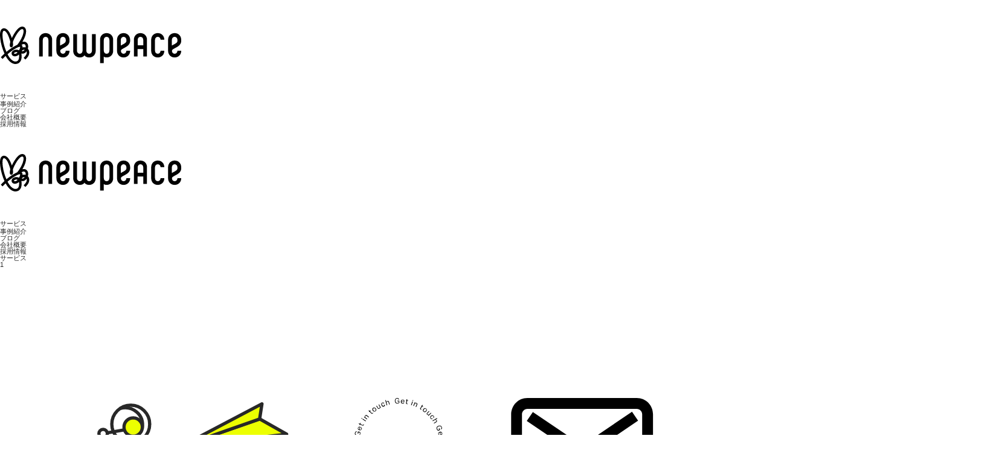

--- FILE ---
content_type: text/html; charset=utf-8
request_url: https://newpeace.jp/articles/bereal/
body_size: 77417
content:
<!DOCTYPE html>
<html lang="ja">
  <head>
    <!-- Google Tag Manager -->
    <script>
      ;(function (w, d, s, l, i) {
        w[l] = w[l] || []
        w[l].push({ 'gtm.start': new Date().getTime(), event: 'gtm.js' })
        var f = d.getElementsByTagName(s)[0],
          j = d.createElement(s),
          dl = l != 'dataLayer' ? '&l=' + l : ''
        j.async = true
        j.src = 'https://www.googletagmanager.com/gtm.js?id=' + i + dl
        f.parentNode.insertBefore(j, f)
      })(window, document, 'script', 'dataLayer', 'GTM-PSKR2DQ')
    </script>
    <!-- End Google Tag Manager -->

    <meta charset="UTF-8">
    <title>Instagramの次のSNS!? BeRealの流行の背景を考えてみた。｜NEWPEACE</title>
    <meta name="description" content="株式会社ニューピースが運営するブログです。コミュニティの立ち上げ・運営支援のナレッジ、コミュニティに関わる最新のトレンドに加え、イベントや社内カルチャーの発信を行っています。">
    <meta name="viewport" content="width=device-width">
    <link rel="icon" sizes="16x16" href="/favicon.ico">
    <link rel="icon" type="image/svg+xml" href="/favicon.svg">
    <link rel="shortcut icon" type="image/svg+xml" href="/favicon.svg">
    <link rel="apple-touch-icon" sizes="180x180" href="/apple-touch-icon.png">
    <meta name="twitter:card" content="summary_large_image">
    <meta property="og:image" content="https://cdn.newpeace.jp/wp-content/uploads/2023/04/14082233/rectangle_large_type_2_33e9bf14dd8e075de00edb4f9c34d311.webp">
    <meta property="og:image:secure_url" content="https://cdn.newpeace.jp/wp-content/uploads/2023/04/14082233/rectangle_large_type_2_33e9bf14dd8e075de00edb4f9c34d311.webp">
    <meta property="og:image:width" content="1609">
    <meta property="og:image:height" content="842">
    <meta property="og:title" content="Instagramの次のSNS!? BeRealの流行の背景を考えてみた。｜NEWPEACE">
    <meta property="og:site_name" content="NEWPEACE">
    <meta property="og:description" content="株式会社ニューピースが運営するブログです。コミュニティの立ち上げ・運営支援のナレッジ、コミュニティに関わる最新のトレンドに加え、イベントや社内カルチャーの発信を行っています。">
    <meta property="og:type" content="article">
    <meta property="og:url" content="https://newpeace.jp/articles/bereal/">
    <link rel="sitemap" href="/sitemap-index.xml">
    <link rel="canonical" href="https://newpeace.jp/articles/bereal/">
    <link rel="stylesheet" href="https://use.typekit.net/sgv3rcs.css">
    <link rel="preconnect" href="https://fonts.googleapis.com">
    <link rel="preconnect" href="https://fonts.gstatic.com" crossorigin>
    <link href="https://fonts.googleapis.com/css2?family=Noto+Sans+JP:wght@400;700&display=swap" rel="stylesheet">

    
    
    
    
  <link rel="stylesheet" href="/_astro/404.1264a11d.css" />
<link rel="stylesheet" href="/_astro/index.e22f7344.css" />
<link rel="stylesheet" href="/_astro/404.63fb46b8.css" />
<link rel="stylesheet" href="/_astro/_slug_.501d25f8.css" />
<link rel="stylesheet" href="/_astro/_slug_.01332e9d.css" />
<link rel="stylesheet" href="/_astro/index.662b46db.css" /><script type="module" src="/_astro/hoisted.2981bf53.js"></script></head>
  <body id="pBlogDetail" class="-loading">
    <!-- Google Tag Manager (noscript) -->
    <noscript>
      <iframe src="https://www.googletagmanager.com/ns.html?id=GTM-PSKR2DQ" height="0" width="0" style="display:none;visibility:hidden"></iframe>
    </noscript>
    <!-- End Google Tag Manager (noscript) -->

    
      <div data-permanent class="astro-XFQGEZPP">
  <header class="CHeader astro-HIGNE6QE" data-anchor-offset="pc">
  <div class="main astro-HIGNE6QE">
    <a href="/" data-router-disable-prefetch class="astro-HIGNE6QE">
      <h1 class="logo astro-HIGNE6QE">
        
<svg optimize="true" role="img" aria-label="NEWPEACE" class="logo-image astro-HIGNE6QE" astro-icon="logo_peace">
    
    <use xlink:href="#astroicon:logo_peace"></use>
</svg>
      </h1>
    </a>
  </div>

  <nav class="astro-HIGNE6QE">
    <ul class="nav astro-HIGNE6QE" id="CHeaderNav">
      <li class="nav-li astro-HIGNE6QE">
        <button data-el="CHeaderTrigger" data-id="service" data-router-disabled class="CHeaderLink -plus link astro-HIGNE6QE astro-HZ3W6CSA" data-id="service">
      
          サービス
        
      <span class="icon astro-HZ3W6CSA"></span>
    </button>
      </li>
      <li class="nav-li astro-HIGNE6QE">
        <a href="/cases/" class="CHeaderLink link -kanji astro-HIGNE6QE astro-HZ3W6CSA" data-id="cases" data-router-disable-prefetch>
      
          事例紹介
        
    </a>
      </li>
      <li class="nav-li astro-HIGNE6QE">
        <a href="/articles/" class="CHeaderLink link astro-HIGNE6QE astro-HZ3W6CSA" data-id="blog" data-router-disable-prefetch>
      
          ブログ
        
    </a>
      </li>
      <li class="nav-li astro-HIGNE6QE">
        <a href="/about/" class="CHeaderLink link -kanji astro-HIGNE6QE astro-HZ3W6CSA" data-id="about" data-router-disable-prefetch>
      
          会社概要
        
    </a>
      </li>
      <li class="nav-li astro-HIGNE6QE">
        <a href="/careers/" class="CHeaderLink link -kanji astro-HIGNE6QE astro-HZ3W6CSA" data-id="careers" data-router-disable-prefetch>
      
          採用情報
        
    </a>
      </li>
    </ul>
  </nav>
</header>
  <header class="CHeader -back astro-HIGNE6QE" aria-hidden="true" data-anchor-offset="pc">
  <div class="main astro-HIGNE6QE">
    <a href="/" tabindex="-1" data-router-disabled class="astro-HIGNE6QE">
      <h1 class="logo astro-HIGNE6QE">
        
<svg optimize="true" role="img" aria-label="NEWPEACE" class="logo-image astro-HIGNE6QE" astro-icon="logo_peace">
    
    <use xlink:href="#astroicon:logo_peace"></use>
</svg>
      </h1>
    </a>
  </div>

  <nav class="astro-HIGNE6QE">
    <ul class="nav astro-HIGNE6QE" id="CHeaderNav">
      <li class="nav-li astro-HIGNE6QE">
        <button tabindex="-1" data-el="CHeaderTrigger" data-id="service" data-router-disabled class="CHeaderLink -plus link astro-HIGNE6QE astro-HZ3W6CSA" data-id="service" data-header-trigger-back>
      
          サービス
        
      <span class="icon astro-HZ3W6CSA"></span>
    </button>
      </li>
      <li class="nav-li astro-HIGNE6QE">
        <a href="/cases/" tabindex="-1" class="CHeaderLink link -kanji astro-HIGNE6QE astro-HZ3W6CSA" data-id="cases" data-header-trigger-back data-router-disabled>
      
          事例紹介
        
    </a>
      </li>
      <li class="nav-li astro-HIGNE6QE">
        <a href="/articles/" tabindex="-1" class="CHeaderLink link astro-HIGNE6QE astro-HZ3W6CSA" data-id="blog" data-header-trigger-back data-router-disabled>
      
          ブログ
        
    </a>
      </li>
      <li class="nav-li astro-HIGNE6QE">
        <a href="/about/" tabindex="-1" class="CHeaderLink link -kanji astro-HIGNE6QE astro-HZ3W6CSA" data-id="about" data-header-trigger-back data-router-disabled>
      
          会社概要
        
    </a>
      </li>
      <li class="nav-li astro-HIGNE6QE">
        <a href="/careers/" tabindex="-1" class="CHeaderLink link -kanji astro-HIGNE6QE astro-HZ3W6CSA" data-id="careers" data-header-trigger-back data-router-disabled>
      
          採用情報
        
    </a>
      </li>
    </ul>
  </nav>
</header>
  <nav class="CHeaderMenu astro-CFDISLHT">
  <div class="nav astro-CFDISLHT" data-ref>
    <section class="CHeaderMenuItem -service astro-S4EUSLT7" data-id="service">
  <div class="sub astro-S4EUSLT7" data-ref>
    <div class="mask astro-S4EUSLT7" data-ref></div>
    <div class="item astro-S4EUSLT7">
      <h2 class="title astro-S4EUSLT7">サービス</h2>
      <p class="count astro-S4EUSLT7">1</p>
    </div>
    <ul class="list astro-S4EUSLT7" data-ref>
      <li class="listItem astro-S4EUSLT7">
              <a href="/brand_direction/" class="link astro-S4EUSLT7">
                <div class="image astro-S4EUSLT7">
                  
<img src="/_astro/b-header_bdphoto.02f51377_2umyVC.webp" alt="" width="330" height="180" class="imageSrc astro-S4EUSLT7 img-Lr8Rbq" loading="lazy">

                </div>
                <p class="title-en astro-S4EUSLT7">Brand Direction</p>
                <h3 class="title-ja astro-S4EUSLT7">ブランド開発</h3>
              </a>
            </li>
    </ul>
  </div>
  <button class="trigger -service _pc astro-S4EUSLT7" data-ref data-id="service"></button>
</section>
  </div>
</nav>
  <div class="CFollowContents astro-NAU4QGLG">
  <button class="CMenuTrigger menuTrigger astro-NAU4QGLG astro-4DTJU5BJ" type="button">
  <span class="text astro-4DTJU5BJ" data-ref>Menu</span>
  <span class="icon astro-4DTJU5BJ">
    <span class="line astro-4DTJU5BJ"></span>
    <span class="line astro-4DTJU5BJ"></span>
  </span>
</button>
  <a href="https://share.hsforms.com/1oo-6Ns2XQIaPczy_KFghYwearo2" target="_blank" class="CContactButton contactButton astro-NAU4QGLG astro-O3PKOI22">
  <span class="CContactButton-hole _pc astro-O3PKOI22">
    <span class="mask astro-O3PKOI22">
      <span class="icon astro-O3PKOI22" data-ref>
        <span class="svgIcon -no01 astro-O3PKOI22" data-ref>
          
<img src="/_astro/contact_face.e9e281f1.svg" alt="" width="82" height="82" class="-face astro-O3PKOI22 img-3ZMAdk" loading="lazy">

        </span>
      </span>
      <span class="icon astro-O3PKOI22" data-ref>
        
<img src="/_astro/contact_operate.8262c975.svg" alt="" width="179" height="141" class="svgIcon -no02 astro-O3PKOI22 img-z48X5e" loading="lazy" data-ref>

      </span>
      <span class="icon astro-O3PKOI22" data-ref>
        
<img src="/_astro/contact_airplane.11955ac5.svg" alt="" width="211" height="143" class="svgIcon -no03 astro-O3PKOI22 img-pr59l2" loading="lazy" data-ref>

      </span>
    </span>
  </span>
  <span class="bg _pc astro-O3PKOI22" data-ref>
    
<svg optimize="true" role="img" aria-label="Get in touch" class="circleText astro-O3PKOI22" astro-icon="getintouch">
    
    <use xlink:href="#astroicon:getintouch"></use>
</svg>
    
<svg optimize="true" role="img" aria-label="" class="CContactButton-icon astro-O3PKOI22" astro-icon="mail">
    
    <use xlink:href="#astroicon:mail"></use>
</svg>
    
<img src="/_astro/contact_hand.7c5939fe.svg" alt="" width="55" height="55" class="hand astro-O3PKOI22 img-O7oAdX" loading="lazy" data-ref>

  </span>
  <span class="CContactButton-text astro-O3PKOI22">Contact</span>
  
<svg optimize="true" role="img" aria-label="" class="CContactButton-icon _sp astro-O3PKOI22" astro-icon="mail">
    
    <use xlink:href="#astroicon:mail"></use>
</svg>
</a>
  <a class="CEventButton eventButton astro-NAU4QGLG astro-5RZLNKKI" href="#eventnav" data-disable-hash>
  <p class="text astro-5RZLNKKI">イベントに申し込む</p>
  <span class="icon astro-5RZLNKKI" data-arrow-icon>
    
<svg optimize="true" role="img" data-arrow-image class="arrow astro-5RZLNKKI" astro-icon="sidebar_arrow">
    
    <use xlink:href="#astroicon:sidebar_arrow"></use>
</svg>
  </span>
</a>
</div>
  <div class="CMenu astro-2EUPLLGA" data-modal="{&#34;id&#34;:&#34;menu&#34;,&#34;isDisableAnimation&#34;:true}">
  <nav class="content astro-2EUPLLGA" data-ref data-modal-content>
    <ul class="list astro-2EUPLLGA">
      
      <li class="CMenuItem astro-QNW5H4E3">
        <a class="text astro-QNW5H4E3" href="/">
          ホーム
        </a>
      </li>
    
      
      <li class="CMenuItem astro-QNW5H4E3" data-accordion="{&#34;isDisablePc&#34;:true}">
        <button class="text astro-QNW5H4E3" data-accordion-trigger>
          サービス
          <svg x="0px" y="0px" viewBox="0 0 14 14" class="CPlusIcon -white plus astro-QNW5H4E3 astro-FGARMHKQ" data-accordion-icon>
  <rect class="CPlusIcon-horizontal astro-FGARMHKQ" y="6" width="14" height="2" fill="currentColor"></rect>
  <rect class="CPlusIcon-vertical astro-FGARMHKQ" x="6" width="2" height="14" fill="currentColor"></rect>
</svg>
        </button>
        <div data-accordion-content class="astro-QNW5H4E3">
          <ul class="list astro-QNW5H4E3">
            <li class="list-item astro-QNW5H4E3">
                <a href="/brand_direction/" class="list-link astro-QNW5H4E3">
                  ブランド開発
                </a>
              </li>
          </ul>
        </div>
      </li>
    
      
      <li class="CMenuItem astro-QNW5H4E3">
        <a class="text astro-QNW5H4E3" href="/cases/">
          事例紹介
        </a>
      </li>
    
      
      <li class="CMenuItem astro-QNW5H4E3">
        <a class="text astro-QNW5H4E3" href="/articles/">
          ブログ
        </a>
      </li>
    
      
      <li class="CMenuItem astro-QNW5H4E3">
        <a class="text astro-QNW5H4E3" href="/about/">
          会社概要
        </a>
      </li>
    
      
      <li class="CMenuItem astro-QNW5H4E3">
        <a class="text astro-QNW5H4E3" href="/careers/">
          採用情報
        </a>
      </li>
    
    </ul>

    <ul class="subList astro-2EUPLLGA">
      <li class="subList-item astro-2EUPLLGA">
        <a class="subList-link astro-2EUPLLGA" href="/news/">
          
<svg optimize="true" role="img" aria-label="" class="icon -news astro-2EUPLLGA" astro-icon="footer_mail">
    
    <use xlink:href="#astroicon:footer_mail"></use>
</svg>
          <span class="text astro-2EUPLLGA">お知らせ</span>
        </a>
      </li>
      <li class="subList-item astro-2EUPLLGA">
        <a class="subList-link astro-2EUPLLGA" href="https://newpeace-24017042.hubspotpagebuilder.com/document-request" target="_blank">
          
<svg optimize="true" role="img" aria-label="" class="icon -download astro-2EUPLLGA" astro-icon="footer_download">
    
    <use xlink:href="#astroicon:footer_download"></use>
</svg>
          <span class="text astro-2EUPLLGA">資料ダウンロード</span>
        </a>
      </li>
      <li class="subList-item astro-2EUPLLGA">
        <a class="subList-link astro-2EUPLLGA" href="https://share.hsforms.com/1oo-6Ns2XQIaPczy_KFghYwearo2" target="_blank">
          
<svg optimize="true" role="img" aria-label="" class="icon -contact astro-2EUPLLGA" astro-icon="footer_contact">
    
    <use xlink:href="#astroicon:footer_contact"></use>
</svg>
          <span class="text astro-2EUPLLGA">お問い合せ</span>
        </a>
      </li>
      <li class="subList-item astro-2EUPLLGA">
        <a class="subList-link -small astro-2EUPLLGA" href="/privacy_policy/">
          プライバシーポリシー
        </a>
      </li>
    </ul>
  </nav>
  <div class="backdrop astro-2EUPLLGA" data-modal-backdrop data-modal-close></div>
</div>
</div>

<div class="root astro-XFQGEZPP">
  <div data-router-wrapper class="astro-XFQGEZPP">
    <main class="view astro-XFQGEZPP" data-router-view="pBlogDetail">
      <div class="inner astro-XFQGEZPP" data-router-inner>
        <div class="main astro-XFQGEZPP">
          
        
  <ul class="cBreadList astro-Y2MLLIJH">
  <li class="list astro-Y2MLLIJH">
    <a class="link astro-Y2MLLIJH" href="/">ホーム</a>
  </li>
  <li class="list astro-Y2MLLIJH">
        <a class="link astro-Y2MLLIJH" href="/articles/">
            ブログ
          </a>
      </li><li class="list astro-Y2MLLIJH">
        <span class="text astro-Y2MLLIJH">Instagramの次のSNS!? BeRealの流行の背景を考えてみた。</span>
      </li>
</ul>

  <article class="blog-articleContainer astro-XW3CLHSD">
    <div class="blog-articleTitleWrap astro-XW3CLHSD">
      <div class="blog-articleTitle astro-XW3CLHSD">
        <h1 class="blog-articleHeading astro-XW3CLHSD">Instagramの次のSNS!? BeRealの流行の背景を考えてみた。</h1>
        <div class="blog-articleInfo astro-XW3CLHSD">
          <p class="blog-articleCategory astro-XW3CLHSD" style="background-color:#f788e7">
                トレンド
              </p>
          <p class="blog-articleDate astro-XW3CLHSD">
            2022.09.07
          </p>
        </div>
        <ul class="blog-articleTag astro-XW3CLHSD">
          <li class="blog-articleTag-item astro-XW3CLHSD">#トレンド</li><li class="blog-articleTag-item astro-XW3CLHSD">#Z世代</li><li class="blog-articleTag-item astro-XW3CLHSD">#コミュニティ</li>
        </ul>
      </div>
    </div>

    <figure class="blog-articleHeroImg astro-XW3CLHSD">
      
<img src="https://cdn.newpeace.jp/wp-content/uploads/2023/04/14082233/rectangle_large_type_2_33e9bf14dd8e075de00edb4f9c34d311.webp" alt="" class="blog-articleHeroImgBody astro-XW3CLHSD" loading="lazy">

    </figure>

    <div class="blog-articleWrap astro-XW3CLHSD">
      
      <div class="GWysiwyg astro-XW3CLHSD">
      <p name="8ff81c3a-5825-4760-b539-13b3df1f34ea" id="8ff81c3a-5825-4760-b539-13b3df1f34ea">はじめまして。newpeaceのインターンの、田中理那です。私は大学4年生で現在都内の大学在籍中ですが、最近周りでも爆発的な話題を呼んでいるフィルターが使えないSNS、<a href="https://bere.al/en" target="_blank" target="_blank" rel="noopener noreferrer nofollow">BeReal</a>について、流行の背景にある「リアルの感覚」について考えたいと思います。</p>
<h2 name="fe55f3e1-50fa-4cd3-8d89-f4c130f3459c" id="fe55f3e1-50fa-4cd3-8d89-f4c130f3459c" tabindex="-1">Instagramの光と影</h2>
<p name="f452f29a-d5af-4e61-a304-121a2d562e0e" id="f452f29a-d5af-4e61-a304-121a2d562e0e">BeRealを知るにあたって頭に置いておくべきはインスタグラムの存在です。<br />
10億人のユーザー数を誇り、主要なSNSの地位に上り詰めたインスタグラムではありますが、日本でのリリースから10年も経っていません。<strong>その爆発的なインスタグラムの波を作った世代である今の大学生が、BeRealの主なユーザー</strong>となっています。</p>
<p name="454183d5-7eb7-4064-946d-fd114d118f0a" id="454183d5-7eb7-4064-946d-fd114d118f0a">インスタグラムが登場してから10年弱で、SNSは大きな進化を遂げました。多くの加工アプリが登場し、編集が得意な人に限らず多くのユーザーがフィルターや加工アプリで手を加えて投稿したり、数十秒の動画を編集しリールとしてアップするようになったことで、<strong>誰しもが障壁低く気軽にクリエイティブにアクセス</strong>できるようになり色々なものが生み出されました。「多様性」がホットトピックになっていたという時代的な背景もあり、それぞれが鮮やかに自分の意思表示や表現の発信の場になったことも確かでしょう。クリエイティブに興味がなくても、<strong>日常のシェアだけでなく「自分の一部として表現するため」に使用する</strong>人も多いように思います。<br />
アウトプットする機会や場所がない、多くの若者にとってクリエイティブに触れ発信できる一番身近な場所はインスタグラムであることは少なくないはずです。(私もその一人です。)</p>
<figure name="91a61655-dc92-49f4-a935-afc702e0b894" id="91a61655-dc92-49f4-a935-afc702e0b894"><a href="https://assets.st-note.com/img/1662402039500-wl0C3sFpqA.jpg?width=2000&amp;height=2000&amp;fit=bounds&amp;quality=85" target="_blank" aria-label="画像を拡大表示"><img decoding="async" src="https://assets.st-note.com/img/1662402039500-wl0C3sFpqA.jpg?width=800" alt="画像" width="620" height="1162" data-src="https://assets.st-note.com/img/1662402039500-wl0C3sFpqA.jpg?width=800" class="is-slide lazyloaded" data-modal="true" /></a></figure>
<p name="f452f29a-d5af-4e61-a304-121a2d562e0e">Instagram公式アカウントが紹介するInstagramクリエイター</p>
<p name="74311682-bdf3-42c6-afc2-5651df93153a" id="74311682-bdf3-42c6-afc2-5651df93153a">しかしクリエイティブを民主化したというポジティブな側面がある反面、画面上のきらきらした日常のフィーチャーや加工済みのスタイルが切り出されることで、コンプレックスを刺激されるなど若い世代にネガティブな影響をもたらすことも社会問題としてあげられるようになりました。フォロワー数が多いインフルエンサーに敬意を払いながらも、インスタグラムや「映え」に拘りすぎることは何となく「イケてない」と感じるようになった大学生は少なくないはずです。<br />
思えば、私たち大学生の中で「<a href="https://www.asahi.com/and/article/20171229/148713/" target="_blank" target="_blank" rel="noopener noreferrer nofollow">あなたインスタグラマーだね</a>」という言葉は、人によっては誉め言葉よりも他人の目を気にを過度に気にすることへの冷やかしの言葉として捉えられることも多くなったように感じます。</p>
<h2 name="12e83a14-d709-4b7f-85d8-1b7e3049c31d" id="12e83a14-d709-4b7f-85d8-1b7e3049c31d" tabindex="-1">BeRealとは？</h2>
<p name="4368e0f0-06d7-41f6-913f-6487c788b0c5" id="4368e0f0-06d7-41f6-913f-6487c788b0c5">そんな背景の中で誕生し海外のZ世代を中心に<a href="https://www.data.ai/jp/insights/market-data/bereal-surges-to-popularity-in-q1-2022/#:~:text=%E3%83%80%E3%82%A6%E3%83%B3%E3%83%AD%E3%83%BC%E3%83%89%E6%95%B0%E3%81%8C1000%E4%B8%87%E4%BB%A5%E4%B8%8A%EF%BC%882022%E5%B9%B45%E6%9C%88,%E3%82%82%E5%A2%97%E5%8A%A0%E3%81%97%E3%81%A6%E3%81%84%E3%81%BE%E3%81%99%E3%80%82" target="_blank" target="_blank" rel="noopener noreferrer nofollow">爆発的な人気を起こした</a>、インスタグラムに似ているようで程遠いアプリがBeRealです。</p>
<p name="a393b7d1-5135-4e72-95e5-81fb160a65dd" id="a393b7d1-5135-4e72-95e5-81fb160a65dd">BeRealは一言でいうと、<strong>「リアルを共有すること」に特化したSNS</strong>です。</p>
<p>&nbsp;</p>
<p>日本の若者にも海外のトレンドに敏感な人の中で徐々に広まってきている印象です。Bloombergでもインスタグラムにとってかわりつつあることが紹介されており、clubhouseやインスタグラムを作ってきた投資家がこぞって出資していることからも注目度が伺えます。2022年8月下旬には、Appleのapp storeでFacebookやWhatsAppを抜き無料SNSアプリのダウンロード数が1位になりました。</p>
<p>&nbsp;</p>
<figure name="0912f92e-476c-4fd2-8c9b-6941e5388ed3" id="0912f92e-476c-4fd2-8c9b-6941e5388ed3" data-src="https://twitter.com/business/status/1510279896978841602?s=20&amp;t=rKQsTjKOBw98glYnZ9EYWQ" data-identifier="null" embedded-service="twitter" embedded-content-key="embed045e0726b2">
<div data-name="embedContainer">
<div data-embed-service="twitter">
<div class="twitter-tweet twitter-tweet-rendered"><iframe id="twitter-widget-0" scrolling="no" frameborder="0" allowtransparency="true" allowfullscreen="allowfullscreen" class="" title="Twitter Tweet" src="https://platform.twitter.com/embed/Tweet.html?dnt=true&amp;embedId=twitter-widget-0&amp;features=[base64]%3D&amp;frame=false&amp;hideCard=false&amp;hideThread=false&amp;id=1510279896978841602&amp;lang=ja&amp;origin=https%3A%2F%2Fnote.com%2Fnewpeace%2Fn%2Fn3324dd1a7fb5&amp;sessionId=a5400293fce28981679a8533d048c649e9d3afe0&amp;siteScreenName=note_PR&amp;theme=light&amp;widgetsVersion=aaf4084522e3a%3A1674595607486&amp;width=550px" data-tweet-id="1510279896978841602" data-mce-fragment="1"></iframe></div>
<div></div>
</div>
</div>
</figure>
<p name="274c9cf5-82d1-4a07-bc8a-b11b82333609" id="274c9cf5-82d1-4a07-bc8a-b11b82333609">このアプリには核となるいくつかのルールが存在します。</p>
<p name="708db804-874b-49fb-a5ad-55ff73bf175d" id="708db804-874b-49fb-a5ad-55ff73bf175d">・<strong>一日に一回ランダムな時間に、ユーザー全員に通知が来る。</strong><br />
・<strong>通知が来たら2分以内に撮影し、投稿する。</strong>(友達のみか全体公開か選択できる。)</p>
<p name="1022624f-7355-4c8e-8c71-b1305776131d" id="1022624f-7355-4c8e-8c71-b1305776131d">この2つのシンプルなルールがこのアプリの肝です。撮影は、スマートフォン前面カメラだけでなく背面カメラでも同時に撮影され、加工はできずにその場ですぐアップされる仕組みとなっています。もちろん通知が来てすぐ撮影できる状況ではなかった場合、時間を置いて後から投稿することは可能ですが、投稿した際にどのくらい遅れたのか表示されてしまうなどと時間の遅れや取り直しには厳しいようです。</p>
<figure name="af454ceb-2fc6-4265-b35d-ddbb1d2fa4eb" id="af454ceb-2fc6-4265-b35d-ddbb1d2fa4eb"><a href="https://assets.st-note.com/img/1662402037961-RtUldyKAE8.png?width=2000&amp;height=2000&amp;fit=bounds&amp;quality=85" target="_blank" aria-label="画像を拡大表示"><img decoding="async" src="https://assets.st-note.com/img/1662402037961-RtUldyKAE8.png?width=800" alt="画像" width="620" height="911" data-src="https://assets.st-note.com/img/1662402037961-RtUldyKAE8.png?width=800" class="is-slide lazyloaded" data-modal="true" /></a></figure>
<p name="708db804-874b-49fb-a5ad-55ff73bf175d">投稿のイメージ。ほぼ同時に投稿されたことが分かります。</p>
<p name="0c07cd29-acb8-4a61-8fb1-dcef24f07b1b" id="0c07cd29-acb8-4a61-8fb1-dcef24f07b1b">また、BeRealにはお互いシェアされた投稿に反応できる機能があります。しかしそれは他のSNSのようにスタンプを送るのではなく、自分の顔で反応してセルフィーを送るというリアクションの仕方であり、<strong>RealMoji</strong>（下画像参照）と呼ばれます。全然知らない国の知らない人の投稿に自分の表情で反応する、それはあまりにも温かくアナログでリアルなコミュニケーションだと感じました。</p>
<figure name="17878116-f2eb-4df9-9022-68ebe85311f3" id="17878116-f2eb-4df9-9022-68ebe85311f3"><a href="https://assets.st-note.com/img/1662402038860-qhjWoQ3i0g.png?width=2000&amp;height=2000&amp;fit=bounds&amp;quality=85" target="_blank" aria-label="画像を拡大表示"><img decoding="async" src="https://assets.st-note.com/img/1662402038860-qhjWoQ3i0g.png?width=800" alt="画像" width="620" height="802" data-src="https://assets.st-note.com/img/1662402038860-qhjWoQ3i0g.png?width=800" class="is-slide lazyloaded" data-modal="true" /></a></figure>
<p name="0c07cd29-acb8-4a61-8fb1-dcef24f07b1b">Realmoji</p>
<h2 name="633e46d0-978c-4a51-9fa5-90fc2e8cdfc2" tabindex="-1"></h2>
<h2 name="633e46d0-978c-4a51-9fa5-90fc2e8cdfc2" id="633e46d0-978c-4a51-9fa5-90fc2e8cdfc2" tabindex="-1">BeRealが刺さる理由</h2>
<p name="2cc67335-9df8-46fb-972d-0a36357c79fd" id="2cc67335-9df8-46fb-972d-0a36357c79fd">実際に私自身も、2週間前に海外の友達に誘われBeRealを使い始めました。今まで自分の見ている世界の中でも好きな部分を切り取って投稿することに慣れていた私にとって、自分の視界がそのままくり抜かれほったらかしのコード類や整理されてない部屋が写ることに抵抗がありましたが、リアルな風景を視界のまま写すことに少しずつ慣れ<strong>「日常を知らない誰かと交換する」</strong>ことを楽しめるようになりました。</p>
<p name="625a28de-162b-4aa3-9aa3-5b6b8fecaa20" id="625a28de-162b-4aa3-9aa3-5b6b8fecaa20">また、他のSNSに比べ圧倒的にシンプルでありヘルシーであることは大きな特徴です。投稿は一日に一回であるため、そこまでアプリの使用時間はInstagramやtwitter、tiktokなどに比べ、人によって差がなく誰しもがヘルシーにSNSと付き合うことができることも支持されている理由の一つです。</p>
<p name="da431a78-f251-4699-88f3-9756e5cbb712" id="da431a78-f251-4699-88f3-9756e5cbb712">もちろんユーザー数が伸びても課題は残っています。2分という限られた時間で写真を撮ることによって「整えられていない」情報が発信されるため、家の中やパソコンの画面などが写りこむなどのセキュリティ面や、咄嗟に取るために運転中の写真撮影なども問題視されている。マネタイズの壁も避けて通れないでしょう。ユーザーのリテラシー向上やアプリの進化は大きな課題です。</p>
<h2 name="491e9eea-200f-4563-b2c8-56d332d80ff4" id="491e9eea-200f-4563-b2c8-56d332d80ff4" tabindex="-1">終わりに</h2>
<p name="716cbb17-cd3b-46db-8deb-987098295e1a" id="716cbb17-cd3b-46db-8deb-987098295e1a">「SNS中毒」が問題と言われることもある大学生の世代ですが、SNSの雑で暴力的にもなりうる側面を肌で感じていたことがBeRealの人気にあらわになったのではないでしょうか。<strong>BeRealは既存のSNSに対する疑問提起</strong>でもあるように思えます。</p>
<p name="36585a99-4a67-45af-8872-09a51fac89fd" id="36585a99-4a67-45af-8872-09a51fac89fd">「便利」なSNSではないけれど、昔あった交換日記のような、素朴だがその素朴さゆえに愛を感じられるコミュニケーションと計算がないがゆえに愛おしいリアルがありました。<strong>まさにインスタグラムが流行り始めた時代に最も盛り上げた世代が、今最も共感している繋がり方が、「リアルさ」であることは示唆的ではないでしょうか。</strong><br />
たった2週間しか使っていないものの、最初はアップに抵抗のあった日常の視界も2週間分たまると愛おしく思えてきます。</p>
<p name="0b8ac4af-5333-4feb-a4aa-42a129248ce7" id="0b8ac4af-5333-4feb-a4aa-42a129248ce7"><strong>「切り取る」ではなく「視界を残し分かち合う」SNS</strong>、これからも注目したいです。</p>
<hr />
<p>NEWPEACEは、一緒に働くメンバーを募集しています！<br />
募集中の職種は、<a href="https://newpeace.jp/careers/#recruitment" target="_blank">こちら</a>からご確認いただけます。</p>
<p>案件のご依頼や相談については、<a href="https://share.hsforms.com/1oo-6Ns2XQIaPczy_KFghYwearo2" target="_blank">こちらのフォーム</a>よりご連絡ください。</p>
</div>
    </div>
  </article>

  <section class="blog-otherBlog astro-XW3CLHSD">
        <h2 class="blog-otherBlogHeading astro-XW3CLHSD">その他のブログ</h2>
        <ul class="blog-article astro-XW3CLHSD">
          <li class="blog-item astro-XW3CLHSD">
                <a href="/articles/2025-07-ad-consulting-future/" class="blog-link astro-XW3CLHSD" data-card>
                  <div class="blog-image astro-XW3CLHSD" data-card-image>
                    
<img src="https://cdn.newpeace.jp/wp-content/uploads/2025/07/25155653/%E5%BA%83%E5%91%8A%E3%81%A8%E3%82%B3%E3%83%B3%E3%82%B5%E3%83%AB%E3%81%AE%E6%9C%AA%E6%9D%A5_02.001.jpeg" alt="" class="blog-image-src astro-XW3CLHSD" loading="lazy" data-card-image-src>

                  </div>
                  <h4 class="blog-title astro-XW3CLHSD">広告とコンサルの未来</h4>
                  <p class="blog-description astro-XW3CLHSD">広告代理店とコンサルティングファームの境界はもはや溶け合い、課題解決産業として再編されつつある。この産業の未来をどのように描くべきか、クリエイティブファームの目線から持論を述べたい。
 
2010年、僕が博報堂に入社した頃、博報堂ケトルはメ</p>
                  <div class="blog-itemBottom astro-XW3CLHSD">
                    <ul class="category astro-XW3CLHSD">
                      <li class="category-item astro-XW3CLHSD" style="background-color:#f788e7">
                          トレンド
                        </li>
                    </ul>
                    <span class="blog-icon astro-XW3CLHSD" data-arrow-icon>
                      
<svg optimize="true" role="img" data-arrow-image class="arrow astro-XW3CLHSD" astro-icon="arrow">
    
    <use xlink:href="#astroicon:arrow"></use>
</svg>
                    </span>
                  </div>
                </a>
              </li><li class="blog-item astro-XW3CLHSD">
                <a href="/articles/2025-03-trend-india/" class="blog-link astro-XW3CLHSD" data-card>
                  <div class="blog-image astro-XW3CLHSD" data-card-image>
                    
<img src="https://cdn.newpeace.jp/wp-content/uploads/2025/07/24133722/%E3%82%A4%E3%83%B3%E3%83%89.jpeg" alt="" class="blog-image-src astro-XW3CLHSD" loading="lazy" data-card-image-src>

                  </div>
                  <h4 class="blog-title astro-XW3CLHSD">インドを旅して考えた、日本の自動車産業の次とは</h4>
                  <p class="blog-description astro-XW3CLHSD">インドに行ってきた。ひとつの目的は、クンブメーラという4億人が集まる世界最大の祭り。例えるならば、原宿の竹下通りの人混みが、街全体に広がってる感じで圧倒的だった。さすが人口世界一。人の数はエネルギーである。
 
ガンジス川へと向かう行列が何</p>
                  <div class="blog-itemBottom astro-XW3CLHSD">
                    <ul class="category astro-XW3CLHSD">
                      <li class="category-item astro-XW3CLHSD" style="background-color:#f788e7">
                          トレンド
                        </li>
                    </ul>
                    <span class="blog-icon astro-XW3CLHSD" data-arrow-icon>
                      
<svg optimize="true" role="img" data-arrow-image class="arrow astro-XW3CLHSD" astro-icon="arrow">
    
    <use xlink:href="#astroicon:arrow"></use>
</svg>
                    </span>
                  </div>
                </a>
              </li><li class="blog-item astro-XW3CLHSD">
                <a href="/articles/communitymanagement_trend_november/" class="blog-link astro-XW3CLHSD" data-card>
                  <div class="blog-image astro-XW3CLHSD" data-card-image>
                    
<img src="https://cdn.newpeace.jp/wp-content/uploads/2023/12/01144048/blog_cmtrend_2310_3.jpg" alt="" class="blog-image-src astro-XW3CLHSD" loading="lazy" data-card-image-src>

                  </div>
                  <h4 class="blog-title astro-XW3CLHSD">ビジョナリーなNEWPEACEコミュマネが推す、マーケ・コミュニティトレンド11月まとめ（2023）</h4>
                  <p class="blog-description astro-XW3CLHSD">最新のマーケティングトレンドやコミュニティトレンドについて関心の高いNEWPEACEのコミュマネたちが気になるトレンドネタをまとめてご紹介する連載ブログです。
 
こんにちは！コミュマネのおかめぐです！
今回もNEWPEACEの中で話題とな</p>
                  <div class="blog-itemBottom astro-XW3CLHSD">
                    <ul class="category astro-XW3CLHSD">
                      <li class="category-item astro-XW3CLHSD" style="background-color:#f788e7">
                          トレンド
                        </li>
                    </ul>
                    <span class="blog-icon astro-XW3CLHSD" data-arrow-icon>
                      
<svg optimize="true" role="img" data-arrow-image class="arrow astro-XW3CLHSD" astro-icon="arrow">
    
    <use xlink:href="#astroicon:arrow"></use>
</svg>
                    </span>
                  </div>
                </a>
              </li>
        </ul>
      </section><div class="CBackToTop astro-YQBKSO4L">
  <a href="/articles/" class="link astro-YQBKSO4L">
    <span class="icon astro-YQBKSO4L" data-arrow-icon>
      
<svg optimize="true" role="img" data-arrow-image class="icon-image astro-YQBKSO4L svg-GvzOEV" astro-icon="arrow">
    
    <use xlink:href="#astroicon:arrow"></use>
</svg>
    </span>
    <span class="text astro-YQBKSO4L">Back To Index</span>
    <span class="bg astro-YQBKSO4L" data-backtotop></span>
  </a>
</div>

        
      
        </div>
        <footer class="CFooter astro-X2BEAPPT">
  <section class="CFooterCv astro-FAUDJKW2">
  <div class="inner astro-FAUDJKW2" data-ref>
    <header class="header astro-FAUDJKW2" data-ref="CFooterCv-header" data-marquee>
      <div data-marquee-wrapper class="astro-FAUDJKW2">
        <p class="header-text astro-FAUDJKW2" data-marquee-inner>
          <span class="header-text-single astro-FAUDJKW2" data-marquee-single data-ref="lottie">
          </span>
        </p>
      </div>
    </header>
    <div class="main astro-FAUDJKW2">
      <div class="content astro-FAUDJKW2">
        <ul class="content-list astro-FAUDJKW2">
          <li class="content-item astro-FAUDJKW2">
            <a href="https://newpeace-24017042.hubspotpagebuilder.com/document-request" target="_blank" class="CFooterCvLink astro-FAUDJKW2 astro-MQXTDR3H" data-c-footer-cv-link="download_icon">
  <div class="bg -download astro-MQXTDR3H"></div>
  <div class="icon astro-MQXTDR3H" data-ref="icon"></div>
  <div class="right astro-MQXTDR3H">
    <div class="title astro-MQXTDR3H">
      <p class="title-en astro-MQXTDR3H">Download</p>
      <h3 class="title-ja astro-MQXTDR3H">資料ダウンロード</h3>
      <p class="text astro-MQXTDR3H">
        
              サービスについての<br class="astro-FAUDJKW2">詳しい資料をご用意しています。<br class="astro-FAUDJKW2">こちらからご覧ください。
            
      </p>
    </div>
  </div>
</a>
          </li>
          <li class="content-item astro-FAUDJKW2">
            <a href="https://share.hsforms.com/1oo-6Ns2XQIaPczy_KFghYwearo2" target="_blank" class="CFooterCvLink astro-FAUDJKW2 astro-MQXTDR3H" data-c-footer-cv-link="contact_icon">
  <div class="bg -contact astro-MQXTDR3H"></div>
  <div class="icon astro-MQXTDR3H" data-ref="icon"></div>
  <div class="right astro-MQXTDR3H">
    <div class="title astro-MQXTDR3H">
      <p class="title-en astro-MQXTDR3H">Contact</p>
      <h3 class="title-ja astro-MQXTDR3H">お問い合せ</h3>
      <p class="text astro-MQXTDR3H">
        
              ブランド開発についてのご相談、ご質問などお気軽にお問合せください。
            
      </p>
    </div>
  </div>
</a>
          </li>
        </ul>
      </div>

      <div class="follow astro-FAUDJKW2">
        <h4 class="follow-title astro-FAUDJKW2">
          <span class="follow-title-text astro-FAUDJKW2">Follow Us!</span>
          <span class="follow-title-line astro-FAUDJKW2"></span>
        </h4>
        <div class="follow-content astro-FAUDJKW2">
          <ul class="follow-list astro-FAUDJKW2">
            <li class="follow-item astro-FAUDJKW2">
              <a href="https://open.spotify.com/show/2yRHRFRx2EAm8ea7Ki094y" target="_blank" class="follow-item-link astro-FAUDJKW2">
                <div class="follow-item-bg -podcast astro-FAUDJKW2"></div>
                <div class="follow-item-icon astro-FAUDJKW2">
                  
<svg optimize="true" role="img" aria-label="インサイドビジョン" class="podcast astro-FAUDJKW2" astro-icon="podcast">
    
    <use xlink:href="#astroicon:podcast"></use>
</svg>
                </div>
              </a>
              <div class="follow-item-right astro-FAUDJKW2">
                <div class="follow-item-title astro-FAUDJKW2">
                  <h3 class="follow-item-title-en astro-FAUDJKW2">Podcast</h3>
                  <p class="follow-item-title-ja astro-FAUDJKW2">“インサイドビジョン”</p>
                </div>
                <p class="follow-item-text astro-FAUDJKW2">
                  価値観を仕事にする起業家たちの、一人の人間としての<br class="_pc astro-FAUDJKW2">思考やスタンス、人生観に深く迫っていくポッドキャスト番組。
                </p>
              </div>
            </li>
            <li class="follow-item astro-FAUDJKW2">
              <a href="https://share.hsforms.com/191w-M1tBSHuy8PdouWI4wQearo2" target="_blank" class="follow-item-link astro-FAUDJKW2">
                <div class="follow-item-bg -news astro-FAUDJKW2"></div>
                <div class="follow-item-icon astro-FAUDJKW2">
                  
<svg optimize="true" role="img" aria-label="ニュースレター" class="newsletter astro-FAUDJKW2" astro-icon="newsletter">
    
    <use xlink:href="#astroicon:newsletter"></use>
</svg>
                </div>
              </a>
              <div class="follow-item-right astro-FAUDJKW2">
                <div class="follow-item-title astro-FAUDJKW2">
                  <h3 class="follow-item-title-en astro-FAUDJKW2">Newsletter</h3>
                </div>
                <p class="follow-item-text astro-FAUDJKW2">
                  最新のブランドアクションの事例や潮流などをのせて、<br class="_pc astro-FAUDJKW2">NEWPEACEがお届けするニュースレター。
                </p>
              </div>
            </li>
          </ul>
          
        </div>
      </div>
    </div>
  </div>

  <div class="GShadow astro-FAUDJKW2" data-ref></div>
</section>
  <section class="CFooterFoot astro-7RBSM3JK">
  <div class="wrapper astro-7RBSM3JK" data-ref>
    <div class="logo astro-7RBSM3JK">
      
<svg optimize="true" role="img" aria-label="NEWPEACE" class="logo-image astro-7RBSM3JK" astro-icon="logo">
    
    <use xlink:href="#astroicon:logo"></use>
</svg>
    </div>
    <div class="main astro-7RBSM3JK">
      <div class="inner astro-7RBSM3JK">
        <div class="icon _pc astro-7RBSM3JK">
          <div class="iconSvg astro-7RBSM3JK" data-ref></div>
        </div>
        <div class="content astro-7RBSM3JK">
          <div class="nav astro-7RBSM3JK">
            <div class="nav-top astro-7RBSM3JK">
              <div class="item -full astro-7RBSM3JK" data-accordion="{&#34;isDisablePc&#34;:true}">
                <span class="heading -small -yellow astro-7RBSM3JK" data-accordion-trigger>
                  サービス
                  <span class="plus astro-7RBSM3JK"></span>
                </span>
                <div class="list astro-7RBSM3JK" data-accordion-content>
                  <ul class="list-inner astro-7RBSM3JK">
                    <li class="list-item astro-7RBSM3JK">
                      <a href="/brand_direction/" class="list-link astro-7RBSM3JK" data-colorful>ブランド開発</a>
                    </li>
                    <!-- <li class="list-item">
                      <a
                        href="/community_management/"
                        class="list-link"
                        data-colorful>{communityTitle}</a
                      >
                    </li> -->
                  </ul>
                </div>
              </div>
            </div>
            <div class="nav-bottom astro-7RBSM3JK">
              <div class="item astro-7RBSM3JK">
                <a href="/cases/" class="heading astro-7RBSM3JK" data-colorful>事例紹介</a>
              </div>
              <div class="item astro-7RBSM3JK">
                <a href="/articles/" class="heading astro-7RBSM3JK" data-colorful>ブログ</a>
              </div>
              <div class="item astro-7RBSM3JK">
                <a href="/about/" class="heading astro-7RBSM3JK" data-colorful>会社情報</a>
              </div>
              <div class="item astro-7RBSM3JK">
                <a href="/careers/" class="heading astro-7RBSM3JK" data-colorful>採用情報</a>
              </div>
            </div>
          </div>
          <div class="other _pc astro-7RBSM3JK">
            <p class="copyright -yellow astro-7RBSM3JK">&copy;NEWPEACE inc.</p>
            <a href="/privacy_policy/" class="privacy astro-7RBSM3JK" data-colorful>プライバシーポリシー</a>
          </div>
        </div>
        <div class="info astro-7RBSM3JK">
          <ul class="info-list astro-7RBSM3JK">
            <li class="info-item astro-7RBSM3JK">
              <a href="/news/" class="info-link astro-7RBSM3JK" data-colorful>
                <div class="info-icon -mail astro-7RBSM3JK">
                  
<svg optimize="true" role="img" class="mail astro-7RBSM3JK" astro-icon="footer_mail">
    
    <use xlink:href="#astroicon:footer_mail"></use>
</svg>
                </div>
                <p class="info-text astro-7RBSM3JK" data-colorful-text>お知らせ</p>
              </a>
            </li>
            <li class="info-item astro-7RBSM3JK">
              <a href="https://newpeace-24017042.hubspotpagebuilder.com/document-request" target="_blank" class="info-link astro-7RBSM3JK" data-colorful>
                <div class="info-icon -download astro-7RBSM3JK">
                  
<svg optimize="true" role="img" class="download astro-7RBSM3JK" astro-icon="footer_download">
    
    <use xlink:href="#astroicon:footer_download"></use>
</svg>
                </div>
                <p class="info-text astro-7RBSM3JK" data-colorful-text>資料ダウンロード</p>
              </a>
            </li>
            <li class="info-item astro-7RBSM3JK">
              <a href="https://share.hsforms.com/1oo-6Ns2XQIaPczy_KFghYwearo2" target="_blank" class="info-link astro-7RBSM3JK" data-colorful>
                <div class="info-icon -contact astro-7RBSM3JK">
                  
<svg optimize="true" role="img" class="contact astro-7RBSM3JK" astro-icon="footer_contact">
    
    <use xlink:href="#astroicon:footer_contact"></use>
</svg>
                </div>
                <p class="info-text astro-7RBSM3JK" data-colorful-text>お問い合せ</p>
              </a>
            </li>
          </ul>
        </div>
        <div class="other _sp astro-7RBSM3JK">
          <p class="copyright astro-7RBSM3JK">&copy; NEWPEACE inc.</p>
          <a href="/privacy_policy/" class="privacy astro-7RBSM3JK">プライバシーポリシー</a>
        </div>
      </div>
      <a href="#top" class="pageTop astro-7RBSM3JK" data-disable-hash data-pagetop-trigger>
        <span class="pageTop-text _pc astro-7RBSM3JK">Page Top</span>
        <div class="pageTop-icon astro-7RBSM3JK">
          
<svg optimize="true" role="img" class="pageTop-icon-arrow astro-7RBSM3JK" astro-icon="next">
    
    <use xlink:href="#astroicon:next"></use>
</svg>
        </div>
      </a>
    </div>
  </div>
</section>
</footer>
      </div>
      
          
        
    </main>
  </div>
  <div class="GShadow astro-XFQGEZPP" data-ref="pageShadow"></div>
</div>

<div data-permanent class="astro-XFQGEZPP">
  <div class="CEye astro-IMY2WZHG"></div>
</div>

<div data-scroll-down-observer style="position:absolute;top:0;height:2vh;" class="astro-XFQGEZPP">
</div>

<script type="application/ld+json" id="colorList">["#f788e7","#289d57","#f9bcb0","#97afe6","#bbbcd1","#f70f17","#0149a1"]</script>
      














    
<svg style="position: absolute; width: 0; height: 0; overflow: hidden;" aria-hidden="true" astro-icon-spritesheet>
    <symbol xml:space="preserve" viewBox="0 0 305.7 393.1" id="astroicon:about_icon"><path d="M290.3 234.3c.4-1.3.9-2.6 1.3-4 0-.1.1-.3.1-.4 7.2-27.4 0-52.2-18.4-63.3-7.7-4.6-20.8-8.9-40.1-2.9-1.5.5-2.9 1-4.4 1.5C262.1 111.4 278 61 270 29.6c-3.2-12.8-10.5-22-21-26.5-.1 0-.1-.1-.2-.1-27.5-11.3-58.5 9.7-92.3 62.3-11.2 17.5-23.8 40-33.8 62.6-2.9-9.2-6.4-19.1-10.6-29.6C90.6 40 57.5 9.3 27.7 20.2 2.6 29.3-5.5 67 3.6 132.1 11.1 185.5 25.8 236 48.5 286c-14 12.7-27.8 26.2-41 40.2l14.8 13.9c11.3-12 23.2-23.8 35.4-35 26.4 50.6 61.1 82.9 94.3 87.2 3.4.5 6.8.7 10.1.7 16.1 0 30.5-5.3 41.1-15.4 16.5-15.7 23.4-41.6 20.6-77.1-.8-8.4-2.5-15.4-4.8-21.4 8.7 5.1 21.2 5.8 33.4 1.1 5.8-2.2 17.9-8.6 28.3-25.4 3 5.1 4.7 11.4 4.7 18.3 0 25.6-18.5 43.6-34.7 59.5l-.2.2 14.2 14.6.2-.2c17.3-16.8 40.9-39.8 40.9-74.1-.1-15.6-5.6-29.2-15.5-38.8zm-156.2 25.3-.2.2c-9.3 8.5-12.9 20.6-9.4 31.5 3.6 10.9 13.3 18.2 26 19.6 18.6 2 34.7-4.9 50.3-21.8 1.3 4 2.2 8.4 2.6 13.3 2.3 28.6-2.7 49.5-14.3 60.6-11.2 10.6-26.4 10.4-34.5 9.3-21.4-2.8-53.6-25.7-81.2-81.1 36.6-31.6 74.7-57.8 107-72.9.1 0 .2-.1.3-.1 20.9-10.6 30.2-9.3 32.2-7.2 2.1 2.3 4.7 15-11.3 43-.2.4-.5.7-.7 1.1-3.6-2.6-7.1-4.4-10.1-5.6-18.3-7.4-41.1-3.3-56.7 10.1zm55.1 12.1c-9.8 11.9-21.6 20.5-36.4 19-4.6-.5-7.8-2.5-8.8-5.6-1.1-3.2.3-6.9 3.6-10 9.8-8.4 24.5-11.1 35.7-6.6 2.1.7 4 1.8 5.9 3.2zm-5.7-77.2c-3.8 1.5-7.7 3.3-11.9 5.4-33.1 15.5-70.6 40.9-107.2 72-20.7-46.8-33.7-92.5-40.7-142.7-5.5-39.6-5.6-84 10.9-90 1.7-.6 3.4-.9 5.2-.9 16.9 0 38.4 26.6 53.2 67 0 .1.1.2.1.3 9.3 23.1 14.4 41.2 17.1 55-2.7 9-4.6 17.5-5.5 25.3-1.7 15.2 1 24.8 8 28.3 4.4 2.2 9.7 1.5 13.5-2 6.8-6.2 9.5-23.4 4.9-50.3 9.1-27.6 26.2-60.5 42.5-85.8 26.8-41.8 50.7-61.1 67.3-54.5 4.6 2 7.6 6.2 9.3 12.8 6.8 27-11.2 88.3-66.7 160.1zm61.6 66.7c-8 3-15.3 1.7-16.9-.6-3-4.1 1.1-9.7 6-13.7 9.6-6.3 20.8-8 30.4-4.9-7.8 13.7-16.4 18.1-19.5 19.2zm27.3-38c-12-4.3-25.4-3.9-37.9.9 1.5-11.5-.7-20.8-6.8-27.2-2-2.1-4.3-3.8-6.9-5.1 17.3-10.8 32.2-13.8 42-7.9 10 6.1 13.8 21.8 9.6 39.3z" class="st0"/></symbol><symbol xml:space="preserve" id="design" x="0" y="0" version="1.1" viewBox="0 0 1664 699.1" id="astroicon:about_message"><path d="M451 435.4c-2.5 0-4.7-.3-6.6-.6-15-2.9-26.6-14.9-31.9-33.1-5.1-17.5-3.6-39 4.1-60.6 8.8-24.6 25.8-49.1 49-70.9l13.7 14.6c-46.4 43.5-54.6 87.2-47.6 111.3 3.1 10.7 9.1 17.6 16.4 19 9 1.7 20.1-4.9 30.4-18.2 2.9-3.7 5.6-7.5 8-11.4-13.8-9.9-22.9-29.7-11.7-59.6 7-18.6 16-28.4 26.8-29.1 7.5-.5 14.1 3.7 18.3 11.5 5.3 10.1 6.3 25.6 2.7 42.6-1.3 6.1-3.5 13.8-7.2 22.5 10.2-.8 21.4-6.4 28.7-17.8C559.3 332 571.2 285 559 223.8l19.6-3.9c4.8 24.1 6.4 50.1 4.6 73.3-2.3 29.3-9.8 53.9-22.3 73.3-13.8 21.5-36.6 29.3-55.6 26.4-3.2 5.2-6.9 10.6-11.1 16.1-16.6 21.7-32.5 26.4-43.2 26.4zm51.4-117.8c-1.7 1.6-5 5.6-8.6 15.4-5.8 15.4-4.8 27.7 2.6 34.7 3.9-8.9 6.6-17.7 7.9-26.2 1.8-13-.3-20.9-1.9-23.9zM0 699.1c-.5-96.9 12.7-176.9 39.3-237.8 28.6-65.5 65.9-93.3 92.2-105.1 35.1-15.7 73-12.7 101.7 7.5 14.5-19.1 32.1-39.5 53.4-60.9l14.2 14.1c-20.2 20.3-37.8 40.5-52.4 60 28.1 30 35.6 75.1 20.1 122.7-9.6 29.3-27.8 47.4-48.8 48.5-15.7.8-29.3-8.4-36.6-24.7-12.7-28.4-6.3-78.1 38.5-143.4-23.1-16.2-53-18.4-81.9-5.4-23.1 10.3-56 35.2-82.1 94.8C32.2 527.6 19.5 604.9 20 699l-20 .1zm236.4-305.5c-12 17.8-21.5 34.9-28.1 51-11.7 28.7-14.3 54.4-7.1 70.5 3.8 8.6 10.2 13.3 17.3 12.9 14.6-.8 25.7-19.2 30.8-34.7 12.8-38.7 7.9-75.1-12.9-99.7zM330.7 475c-7.9 0-14.7-1.7-20.4-5.2-11.3-6.8-16.9-19.9-15.5-36 .9-9.6 4.3-20.5 10.1-30.5-1.9-8.3-.7-18.2 3.9-28.3 5.9-13.2 16.7-25.3 30.3-34.2 15.7-10.3 34.6-15.9 54.6-16.2l.3 20c-30.2.5-52.3 15.3-63.1 31.7 2.7-1.6 5.4-2.9 8.3-4 23-8.8 43.8-8.7 54.2.3 5.3 4.6 7.5 11.1 6 17.8-3 13.1-19.6 24.5-47 32.1-16.4 4.5-27.2 2.4-34-1.3-2 4.9-3.3 9.9-3.7 14.5-.4 4.8-.2 13.4 5.9 17.1 4.4 2.6 22.6 8.7 73.7-24.3l10.9 16.8c-30.7 19.8-55.7 29.7-74.5 29.7zm-1.9-71c4 1.6 10.4 1.4 18.3-.8 22-6.1 30.2-13.2 32.3-16.2-3.6-1.7-14.9-3-33 3.9-6.8 2.7-12.7 7.4-17.6 13.1zM741.6 315c-7.9 0-14.7-1.7-20.4-5.2-11.3-6.8-16.9-19.9-15.5-36 .9-9.6 4.3-20.5 10.1-30.5-1.9-8.3-.7-18.2 3.9-28.3 5.9-13.2 16.7-25.3 30.3-34.2 15.7-10.3 34.5-15.9 54.6-16.2l.3 20c-30.2.5-52.3 15.3-63.1 31.7 2.7-1.6 5.4-2.9 8.3-4 23-8.8 43.8-8.7 54.2.3 5.3 4.6 7.5 11.1 6 17.8-3 13.1-19.6 24.5-47 32.1-16.4 4.5-27.2 2.3-34-1.3-2 4.9-3.3 9.9-3.7 14.5-.4 4.8-.2 13.4 5.9 17.1 4.4 2.6 22.6 8.7 73.7-24.3l10.9 16.8C785.4 305 760.5 315 741.6 315zm-1.9-71c4 1.6 10.4 1.4 18.3-.8 22-6.1 30.2-13.2 32.3-16.2-3.6-1.7-14.9-3-33 3.9-6.7 2.6-12.7 7.3-17.6 13.1zM1197.1 514.4c-38.5 0-70.6-7.4-96.1-22.2-43.2-25.1-66-70.5-65.9-131.4.1-50.9 16.2-109.2 45.4-164.2 7.8-14.7 16.2-28.5 25.1-41.3-11.5-11.6-14.2-30-7.4-50.7 7.5-22.8 25.8-46.3 50.3-64.5 28.7-21.4 64.8-35.2 104.4-40.1l2.4 19.9c-36.1 4.4-68.9 16.9-94.8 36.2-21.2 15.8-37 35.8-43.2 54.7-3.8 11.6-3.6 21.6.6 27.9 20.5-26.1 42.8-46.7 64.8-59.3 36.7-21 66.8-27.2 82.7-16.9 7.1 4.6 10.6 12.2 9.8 20.8-2.4 24.2-38 52.7-92.9 74.4-27.5 10.9-46.4 11.4-59.2 7.7-8.8 12.5-17.1 26.1-24.8 40.6-27.2 51.4-42.9 107.9-43.1 154.9-.1 37.2 9.5 87.2 55.9 114.1 41 23.8 103 25.9 184.1 6.2 95.6-23.2 216.4-76.6 358.9-158.7l10 17.3C1520 422.9 1397.5 477 1300 500.7c-38.2 9.1-72.5 13.7-102.9 13.7zm-60.6-367.1c8.5.5 20.8-1.3 38.3-8.2 56.6-22.4 79.3-47.3 80.4-57.7.1-1.5-.2-1.7-.7-2-4.1-2.6-23.2-4.7-61.9 17.5-18.9 10.7-38.1 28.1-56.1 50.4zM600.5 382.1c-4.3-41.5-2.2-77.7 6.2-108-8.5-11.8-14.8-32.4-11.1-68.2l19.9 2.1c-1.6 15.9-1.3 29.2 1 39.4 10.6-22.4 23.7-34.9 33.6-41.8 15.3-10.6 32.2-13.4 44.2-7.4 8.3 4.2 13.2 12.1 13.6 21.7.4 12-3.6 24.6-11.7 36.4C689 266.8 679 276 668 282.2c-15.6 8.8-31.3 10.7-44.2 5.5-5.2 22.9-7.5 53-3.4 92.3l-19.9 2.1zm29-113.8c10.3 5.5 23.4-.6 28.7-3.6 17.8-10 30.3-28.6 29.7-44.2-.1-2.9-1.4-3.9-2.6-4.5-4.2-2.1-13.5-1.1-23.8 6-6.8 4.8-21.6 17.7-32 46.3zM1006.8 227.8c-7.9 0-13.4-3.3-16.7-6-19.9-16.5-19.1-64.2-8.3-100.7 9.9-33.4 31.9-56.9 53.5-57.1h.2c6.6 0 22.1 2.5 29.3 25.2l-19.1 6c-2.3-7.5-5.8-11.2-10.2-11.2h-.1c-8.8.1-25.9 13.7-34.5 42.7-10.6 35.8-7.7 71.6 1.9 79.6 1 .8 3.7 3.1 11.5-.9 26.5-13.6 41.3-58.1 44.7-74.1l19.5 4.2c-.6 2.7-14.9 67-55.2 87.7-6.2 3.4-11.7 4.6-16.5 4.6zM831.1 288.7c-6.5-44.7-5.2-84.8 3.8-116.2 8.2-28.8 22.4-48.5 39.9-55.3 16.9-6.6 34.2 0 46.2 17.6 7.7 11.2 12.4 23.4 13.9 35.6 3.8 2.1 7.6 5 11.6 8.7 12.3 11.8 22.9 30.7 31.5 56.1l-18.9 6.4c-8.6-25.4-17.7-39.6-25.7-47.4-1.6 5.7-4 10.8-7.2 15.2-9.3 12.6-23.8 17.4-38.8 12.8-9.9-3-15.4-11.5-14.5-22.1 1.4-15.1 16.4-32.8 36.6-35.2 1.2-.1 2.5-.2 3.9-.3-1.7-6.1-4.6-12.4-8.8-18.6-4.7-6.8-12.4-14.2-22.4-10.2-19.4 7.6-45 55-31.1 150l-20 2.9zm61.6-85.8c.1 0 .2.1.4.2 6.9 2.1 12.6.3 16.8-5.5 2.5-3.3 4.2-7.8 5-12.9-9.5-.5-16.1 6.3-18 8.6-3.7 4.3-4.5 8.3-4.2 9.6z" class="st0"/></symbol><symbol viewBox="0 0 15.6 14.08" id="astroicon:arrow"><path fill="none" stroke="currentColor" stroke-width="2" d="M0 7.04h15.51M15.6 7.04c-3.89 0-7.04-3.15-7.04-7.04M15.6 7.04c-3.89 0-7.04 3.15-7.04 7.04"/></symbol><symbol viewBox="0 0 8.2 13" id="astroicon:arrow_02"><path fill="none" stroke="currentColor" stroke-width="2" d="m.7.7 6.1 5.8-6.1 5.8"/></symbol><symbol xml:space="preserve" viewBox="0 0 145.6 70.9" id="astroicon:b-career_kv_decoration01"><path fill="#fff" stroke="currentColor" d="M117.7 60.8h-12.4l-18 6v-6h-81c-1.8 0-3.2-1.4-3.2-3.2V27.9c0-1.8 1.4-3.2 3.2-3.2h111.5c1.8 0 3.2 1.4 3.2 3.2v29.7c-.2 1.8-1.6 3.2-3.3 3.2z" class="st0"/><path d="M84.2 70.9v-7.2h-78C2.8 63.8 0 61 0 57.6V27.9c0-3.4 2.8-6.2 6.2-6.2h111.5c3.4 0 6.2 2.8 6.2 6.2v29.7c0 3.4-2.8 6.2-6.2 6.2h-11.9l-21.6 7.1zm-78-43.1c-.1 0-.2.1-.2.2v29.7c0 .1.1.2.2.2h84v4.9l14.5-4.9h12.9c.1 0 .2-.1.2-.2V27.9c0-.1-.1-.2-.2-.2H6.2z" class="st1"/><path d="M31.8 48.2h56.9" class="st0"/><path d="M31.8 45.2h57v6h-57z" class="st1"/><path d="M14.7 37.4h74" class="st0"/><path d="M14.7 34.4h74v6h-74z" class="st1"/><circle cx="120.8" cy="24.8" r="21.8" fill="#f384e3" stroke="currentColor" class="st2"/><path d="M120.8 49.5C107.1 49.5 96 38.4 96 24.7S107.2 0 120.8 0c13.7 0 24.8 11.1 24.8 24.8s-11.1 24.7-24.8 24.7zm0-43.5C110.5 6 102 14.4 102 24.8s8.4 18.8 18.8 18.8 18.8-8.4 18.8-18.8S131.2 6 120.8 6z" class="st1"/><circle cx="120.8" cy="20.4" r="5.9" fill="none" stroke="currentColor" class="st2"/><path d="M120.8 29.3c-4.9 0-8.9-4-8.9-8.9s4-8.9 8.9-8.9 8.9 4 8.9 8.9-4 8.9-8.9 8.9zm0-11.8c-1.6 0-2.9 1.3-2.9 2.9s1.3 2.9 2.9 2.9c1.6 0 2.9-1.3 2.9-2.9s-1.3-2.9-2.9-2.9z" class="st1"/><path d="M138.2 42.6h-6c0-6.3-5.1-11.4-11.4-11.4s-11.4 5.1-11.4 11.4h-6c0-9.6 7.8-17.4 17.4-17.4s17.4 7.8 17.4 17.4z" class="st1"/></symbol><symbol xml:space="preserve" viewBox="0 0 85.9 33.5" id="astroicon:b-career_kv_decoration02"><path d="m26.9 33.5-14.6-4.9H3.9c-2.2 0-3.9-1.8-3.9-3.9V3.9C0 1.8 1.8 0 3.9 0h78c2.2 0 3.9 1.8 3.9 3.9v20.8c0 2.2-1.8 3.9-3.9 3.9h-55v4.9zM3.9 3.4c-.3 0-.5.2-.5.5v20.8c0 .3.2.5.5.5h9l10.6 3.5v-3.5h58.4c.3 0 .5-.2.5-.5V3.9c0-.3-.2-.5-.5-.5h-78z" class="st0"/></symbol><symbol xml:space="preserve" viewBox="0 0 137.8 70.7" id="astroicon:b-career_kv_decoration03"><path fill="#fff" stroke="currentColor" d="M115.4 61.4h-12.2l-17.8 5.9v-5.9H5.5c-1.7 0-3.1-1.4-3.1-3.1V29c0-1.7 1.4-3.1 3.1-3.1h109.9c1.7 0 3.1 1.4 3.1 3.1v29.2c0 1.8-1.4 3.2-3.1 3.2z" class="st0"/><path d="M83 70.7v-6.9H5.5c-3 0-5.5-2.5-5.5-5.5V29c0-3 2.5-5.5 5.5-5.5h109.9c3 0 5.5 2.5 5.5 5.5v29.2c0 3-2.5 5.5-5.5 5.5h-11.8l-20.6 7zM5.5 28.3c-.4 0-.7.3-.7.7v29.2c0 .4.3.7.7.7h82.3v5l15-5h12.6c.4 0 .7-.3.7-.7V29c0-.4-.3-.7-.7-.7H5.5z" class="st1"/><path d="M14 43.4h76" class="st0"/><path d="M14 41h76.1v4.8H14z" class="st1"/><circle cx="113.9" cy="23.9" r="21.5" fill="#97afe6" class="st2"/><path d="M113.9 47.7C100.7 47.7 90 37 90 23.8S100.8 0 113.9 0s23.9 10.7 23.9 23.9-10.7 23.8-23.9 23.8zm0-42.9c-10.5 0-19.1 8.5-19.1 19s8.5 19.1 19.1 19.1 19.1-8.5 19.1-19c0-10.6-8.6-19.1-19.1-19.1z" class="st1"/><circle cx="113.9" cy="19.6" r="5.8" fill="none" stroke="currentColor" class="st2"/><path d="M113.9 27.8c-4.5 0-8.2-3.7-8.2-8.2s3.7-8.2 8.2-8.2 8.2 3.7 8.2 8.2-3.7 8.2-8.2 8.2zm0-11.6c-1.9 0-3.4 1.5-3.4 3.4s1.5 3.4 3.4 3.4 3.4-1.5 3.4-3.4-1.5-3.4-3.4-3.4z" class="st1"/><path d="M130.5 41.4h-4.8c0-6.5-5.3-11.8-11.8-11.8s-11.8 5.3-11.8 11.8h-4.8c0-9.1 7.4-16.6 16.6-16.6s16.6 7.5 16.6 16.6z" class="st1"/></symbol><symbol xml:space="preserve" viewBox="0 0 197.3 59.96" id="astroicon:careers_deib"><path d="M36.74 2.3C32.15.77 26.87 0 20.92 0H0v59.96h20.92c5.95 0 11.23-.77 15.82-2.3s8.36-4.51 11.31-8.93c2.95-4.42 4.42-10.69 4.42-18.79 0-8.05-1.47-14.29-4.42-18.71-2.95-4.43-6.72-7.4-11.31-8.93zm2.08 41.16c-1.84 2.95-4.21 4.86-7.1 5.74-2.89.88-6.49 1.32-10.8 1.32h-9.95V9.44h9.95c4.31 0 7.91.44 10.8 1.32 2.89.88 5.26 2.81 7.1 5.78 1.84 2.98 2.76 7.44 2.76 13.39.01 6.07-.92 10.58-2.76 13.53zM57.66 59.96h40.57v-9.44h-29.6V34.7h25.34v-9.53H68.63V9.44h29.6V0H57.66zM105.03 9.44h13.61v41.08h-13.61v9.44h37.93v-9.44h-13.44V9.44h13.44V0h-37.93zM195.09 35.72c-1.48-2.04-3.37-3.47-5.7-4.29-2.33-.82-5.16-1.32-8.5-1.49a2.84 2.84 0 0 0-.72-.08h-.72v-2.89h.38c.14 0 .3-.03.47-.08 2.49-.23 4.62-.68 6.38-1.36 1.76-.68 3.23-1.88 4.42-3.61s1.79-4.12 1.79-7.19c0-3.85-.89-6.85-2.68-8.97-1.79-2.13-4.41-3.61-7.87-4.46-3.46-.88-8-1.3-13.61-1.3h-18.96v59.96h21.18c5.56 0 10.25-.44 14.07-1.32 3.83-.88 6.83-2.49 9.01-4.85 2.18-2.35 3.27-5.6 3.27-9.74 0-3.51-.73-6.29-2.21-8.33zM160.73 9.44H171.11c2.55.06 4.58.25 6.08.6 1.5.34 2.66 1.02 3.49 2.04.82 1.02 1.23 2.58 1.23 4.68 0 2.72-.78 4.58-2.34 5.57-1.56.99-4.01 1.52-7.36 1.57-.34.06-.71.08-1.11.08H160.72V9.44zm24.28 37.76c-.88 1.19-2.13 2-3.74 2.42-1.62.43-3.81.7-6.59.81-.4.06-.82.08-1.28.08h-12.67v-17h11.31c.57 0 1.13.01 1.7.04.57.03 1.11.04 1.62.04 2.49.11 4.54.41 6.12.89 1.59.48 2.79 1.33 3.61 2.55.82 1.22 1.23 2.88 1.23 4.98.01 2.27-.43 4-1.31 5.19z" class="st0"/></symbol><symbol viewBox="0 0 60.76 56.56" id="astroicon:careers_icon01"><path fill="none" stroke="currentColor" stroke-linejoin="round" stroke-width="3" d="M30.38 6.74A16.67 16.67 0 0 1 42.54 1.5c9.23 0 16.72 7.49 16.72 16.72 0 3.09-.84 5.99-2.31 8.48M36.83 13.18l-6.69 6.69a4.563 4.563 0 0 1-6.45 0 4.563 4.563 0 0 1 0-6.45l6.69-6.68M38.57 48.66c1.14.07 2.25-.3 3.07-1.11 1.63-1.63 1.46-4.45-.38-6.29 1.84 1.84 4.66 2.01 6.29.38s1.46-4.45-.38-6.29c1.84 1.84 4.66 2.01 6.29.38s1.46-4.45-.38-6.29L36.83 13.19M26.71 3.82a16.646 16.646 0 0 0-8.49-2.32C8.99 1.5 1.5 8.99 1.5 18.22c0 2.74.66 5.32 1.83 7.6"/><path fill="none" stroke="currentColor" stroke-linecap="round" stroke-linejoin="round" stroke-width="3" d="m29.62 29.62 12.02 12.02M47.55 35.73 34.6 22.78M36.83 13.18l16.63 16.64"/><rect width="8" height="15.2" x="6.22" y="23.27" fill="none" stroke="currentColor" stroke-linejoin="round" stroke-width="3" rx="4" ry="4" transform="rotate(45 10.225 30.865)"/><rect width="8" height="16.18" x="12.45" y="28.32" fill="none" stroke="currentColor" stroke-linejoin="round" stroke-width="3" rx="4" ry="4" transform="rotate(45 16.45 36.404)"/><path fill="none" stroke="currentColor" stroke-linejoin="round" stroke-width="3" d="M23.19 35.78a3.996 3.996 0 0 1 5.65 5.65L22.27 48a3.996 3.996 0 0 1-5.65-5.65"/><rect width="8" height="18.68" x="25.1" y="37.95" fill="none" stroke="currentColor" stroke-linejoin="round" stroke-width="3" rx="4" ry="4" transform="rotate(45 29.092 47.29)"/></symbol><symbol viewBox="0 0 68.99 43.71" id="astroicon:careers_icon02"><g fill="none" stroke="currentColor" stroke-linejoin="round" stroke-width="3"><circle cx="48.55" cy="8.61" r="7.11"/><circle cx="34.22" cy="8.61" r="7.11"/><path d="M22.54 37.9v-5.08c0-6.45 5.23-11.68 11.68-11.68"/><circle cx="19.89" cy="8.61" r="7.11"/><path d="M19.89 21.14c-6.45 0-11.68 5.23-11.68 11.68v7.75"/></g><path fill="none" stroke="currentColor" stroke-linejoin="round" stroke-width="3" d="M36.87 37.36v-4.54c0-6.45 5.23-11.68 11.68-11.68 6.45 0 11.68 5.23 11.68 11.68v7.52s5.61 1.12 8.34 1.92"/><path fill="none" stroke="currentColor" stroke-linejoin="round" stroke-width="3" d="M.42 42.11c10.73-3.09 22.08-4.75 33.8-4.75 6.3 0 12.49.48 18.53 1.4"/></symbol><symbol viewBox="0 0 52.09 53.91" id="astroicon:careers_icon03"><path fill="none" stroke="currentColor" stroke-miterlimit="10" stroke-width="3" d="M40.21 15.89c1.29 3.35 2.02 7.1 2.02 11.06 0 14.06-9.12 25.46-20.37 25.46-6.04 0-11.47-3.29-15.2-8.51"/><path fill="none" stroke="currentColor" stroke-miterlimit="10" stroke-width="3" d="m49.58 6.38-20.66 20.8-7.28-7.28L3.52 38.02c-1.29-3.35-2.02-7.1-2.02-11.06C1.5 12.9 10.62 1.5 21.87 1.5c6.32 0 11.97 3.6 15.7 9.25"/><g fill="none" stroke="currentColor" stroke-miterlimit="10" stroke-width="3"><path d="M51.03 4.93a6.73 6.73 0 0 1-9.52 0"/><path d="M51.03 4.93a6.73 6.73 0 0 0 0 9.52"/></g></symbol><symbol xml:space="preserve" viewBox="0 0 348.24 56.29" id="astroicon:careers_mission_title01"><path d="M48.36 42.12h-1.98L39.84 1.8H23.52l-6.6 40.32h-1.98L7.44 1.8H0l7.98 42.3h15.96l6.72-40.32h1.98l6.78 40.32h15.96L63.3 1.8h-7.44zM88.56 13.38c-3.12 0-5.65.87-7.59 2.61-1.94 1.74-3.23 4.03-3.87 6.87h-1.98l1.38-4.56V0h-7.74v44.1h7.74v-12c0-2.72.39-4.97 1.17-6.75.78-1.78 1.87-3.1 3.27-3.96 1.4-.86 3.08-1.29 5.04-1.29 2.4 0 4.12.62 5.16 1.86 1.04 1.24 1.56 3.3 1.56 6.18V44.1h7.74V27c0-4.4-1.05-7.77-3.15-10.11-2.1-2.34-5.01-3.51-8.73-3.51zM120.66 33.3v3.78h-1.98V33.3l-7.74-19.32h-8.64l13.56 28.92v6.54l-10.56-.36v6.78l13.5.42c1.52.08 2.69-.27 3.51-1.05.82-.78 1.23-1.91 1.23-3.39V42.9l13.5-28.92h-8.64l-7.74 19.32zM179.28 3.42c-3.24-1.08-6.96-1.62-11.16-1.62h-14.76v42.3h14.76c4.2 0 7.92-.54 11.16-1.62s5.9-3.18 7.98-6.3c2.08-3.12 3.12-7.54 3.12-13.26 0-5.68-1.04-10.08-3.12-13.2-2.08-3.12-4.74-5.22-7.98-6.3zm1.47 29.04c-1.3 2.08-2.97 3.43-5.01 4.05s-4.58.93-7.62.93h-7.02V8.46h7.02c3.04 0 5.58.31 7.62.93s3.71 1.98 5.01 4.08c1.3 2.1 1.95 5.25 1.95 9.45 0 4.28-.65 7.46-1.95 9.54zM196.47 14.58c-.82.8-1.23 1.98-1.23 3.54V44.1h7.74V20.28l15.54.42v-6.72l-18.48-.48c-1.56-.08-2.75.28-3.57 1.08zM233.64 10.32c1.56 0 2.81-.42 3.75-1.26.94-.84 1.41-1.96 1.41-3.36 0-1.36-.47-2.45-1.41-3.27-.94-.82-2.19-1.23-3.75-1.23s-2.81.41-3.75 1.23c-.94.82-1.41 1.91-1.41 3.27 0 1.44.46 2.57 1.38 3.39.92.82 2.18 1.23 3.78 1.23zM238.14 17.88c0-1.52-.4-2.67-1.2-3.45-.8-.78-1.98-1.13-3.54-1.05l-9.6.6v6.72l6.9-.42v17.16h-8.52v6.66h24.36v-6.66h-8.4V17.88zM265.26 42.12h-2.04l-7.86-28.14h-7.62l8.58 30.12h15.84l8.52-30.12h-7.62zM302.01 37.14c-1.34.84-3.01 1.26-5.01 1.26-2.96 0-5.17-.71-6.63-2.13s-2.21-3.31-2.25-5.67h23.16v-2.58c0-3-.64-5.6-1.92-7.8-1.28-2.2-3.06-3.89-5.34-5.07-2.28-1.18-4.92-1.77-7.92-1.77s-5.66.61-7.98 1.83c-2.32 1.22-4.13 2.98-5.43 5.28-1.3 2.3-1.95 5.03-1.95 8.19 0 2.96.59 5.65 1.77 8.07s2.99 4.35 5.43 5.79c2.44 1.44 5.46 2.16 9.06 2.16 3.12 0 5.79-.58 8.01-1.74 2.22-1.16 3.91-2.6 5.07-4.32 1.16-1.72 1.9-3.44 2.22-5.16h-7.68c-.4 1.6-1.27 2.82-2.61 3.66zM288.96 22.8c.56-.92 1.45-1.67 2.67-2.25 1.22-.58 2.71-.87 4.47-.87 2.64 0 4.61.6 5.91 1.8s1.95 2.68 1.95 4.44h-15.84c0-1.16.28-2.2.84-3.12zM345.09 16.89c-2.1-2.34-5.01-3.51-8.73-3.51-3.12 0-5.65.87-7.59 2.61-1.94 1.74-3.23 4.03-3.87 6.87h-1.98l1.38-4.56v-4.32h-7.74V44.1h7.74v-12c0-2.72.39-4.97 1.17-6.75.78-1.78 1.87-3.1 3.27-3.96 1.4-.86 3.08-1.29 5.04-1.29 2.4 0 4.12.62 5.16 1.86 1.04 1.24 1.56 3.3 1.56 6.18V44.1h7.74V27c0-4.4-1.05-7.77-3.15-10.11z" class="st0"/></symbol><symbol xml:space="preserve" viewBox="0 0 478.29 79.79" id="astroicon:careers_mission_title01_sp"><path d="M0 2.55h10.55L21.18 59.7h2.81l9.35-57.15h23.13l9.27 57.15h2.81L79.18 2.55h10.55L78.5 62.51H55.87L46.26 5.36h-2.81l-9.53 57.15H11.31L0 2.55zM95.76 0h10.97v19.82H95.76V0zm24.41 28.49c-2.78 0-5.16.61-7.14 1.83-1.99 1.22-3.53 3.09-4.64 5.61-1.11 2.52-1.66 5.71-1.66 9.57v17.01H95.76V19.82h10.97v6.12l-1.96 6.46h2.81c.91-4.03 2.73-7.27 5.49-9.74 2.75-2.47 6.34-3.7 10.76-3.7 5.27 0 9.4 1.66 12.37 4.98 2.98 3.32 4.46 8.09 4.46 14.33v24.24h-10.97V39.89c0-4.08-.74-7-2.21-8.76-1.47-1.76-3.91-2.64-7.31-2.64zM178.59 19.82h12.25L171.7 60.81v2.55h-10.89v-2.55L141.6 19.82h12.25l10.97 27.38v5.36h2.81V47.2l10.96-27.38zm-32.74 49.75 14.97.51v-6.72h10.89v10.12c0 2.1-.58 3.7-1.74 4.81-1.16 1.11-2.82 1.6-4.98 1.49l-19.13-.6v-9.61zM210.57 62.51V2.55h10.97v59.96h-10.97zm20.92-9.44c4.31 0 7.91-.44 10.8-1.32 2.89-.88 5.26-2.79 7.1-5.74 1.84-2.95 2.76-7.45 2.76-13.52 0-5.95-.92-10.42-2.76-13.39-1.84-2.98-4.21-4.9-7.1-5.78-2.89-.88-6.49-1.32-10.8-1.32h-9.95V2.55h9.95c5.95 0 11.23.77 15.82 2.3s8.36 4.51 11.31 8.93c2.95 4.42 4.42 10.66 4.42 18.71 0 8.11-1.47 14.37-4.42 18.79s-6.72 7.4-11.31 8.93-9.87 2.3-15.82 2.3h-9.95v-9.44h9.95zM268.23 25.68c0-2.21.58-3.88 1.74-5.02 1.16-1.13 2.85-1.64 5.06-1.53l26.19.68v9.52l-22.03-.6v33.76h-10.97V25.68zM304.71 62.51v-9.44h12.08V28.75l-9.78.6v-9.52l13.61-.85c2.21-.11 3.88.38 5.02 1.49 1.13 1.11 1.7 2.74 1.7 4.89v27.72h11.91v9.44h-34.54zm16.25-47.88c-2.27 0-4.05-.58-5.36-1.74-1.31-1.16-1.96-2.76-1.96-4.8 0-1.93.67-3.47 2-4.64 1.33-1.16 3.1-1.74 5.31-1.74 2.21 0 3.98.58 5.32 1.74 1.33 1.16 2 2.71 2 4.64 0 1.98-.67 3.57-2 4.76-1.33 1.18-3.1 1.78-5.31 1.78zM375.13 19.82h10.8l-12.08 42.69H351.4l-12.16-42.69h10.8l11.14 39.89h2.89l11.06-39.89zM384.32 40.65c0-4.48.92-8.35 2.76-11.61 1.84-3.26 4.41-5.75 7.7-7.48 3.29-1.73 7.06-2.59 11.31-2.59 4.25 0 7.99.84 11.23 2.51 3.23 1.67 5.75 4.07 7.57 7.19 1.81 3.12 2.72 6.8 2.72 11.06v3.66h-32.83c.06 3.35 1.12 6.02 3.19 8.04 2.07 2.01 5.2 3.02 9.4 3.02 2.83 0 5.2-.6 7.1-1.79 1.9-1.19 3.13-2.92 3.7-5.19h10.89c-.45 2.44-1.5 4.88-3.15 7.31-1.65 2.44-4.04 4.48-7.19 6.12-3.15 1.64-6.93 2.47-11.35 2.47-5.1 0-9.38-1.02-12.84-3.06-3.46-2.04-6.02-4.78-7.7-8.21-1.68-3.44-2.51-7.25-2.51-11.45zm32.91-3.91c0-2.49-.92-4.59-2.76-6.29-1.84-1.7-4.63-2.55-8.38-2.55-2.5 0-4.61.41-6.34 1.23-1.73.82-2.99 1.89-3.78 3.19-.79 1.31-1.19 2.78-1.19 4.42h22.45zM457.79 28.49c-2.78 0-5.16.61-7.14 1.83-1.99 1.22-3.53 3.09-4.64 5.61-1.11 2.52-1.66 5.71-1.66 9.57v17.01h-10.97V19.82h10.97v6.12l-1.96 6.46h2.81c.91-4.03 2.73-7.27 5.49-9.74 2.75-2.47 6.34-3.7 10.76-3.7 5.27 0 9.4 1.66 12.37 4.98 2.98 3.32 4.46 8.09 4.46 14.33v24.24h-10.97V39.89c0-4.08-.74-7-2.21-8.76-1.47-1.76-3.9-2.64-7.31-2.64z" class="st0"/></symbol><symbol xml:space="preserve" viewBox="0 0 560.64 55.68" id="astroicon:careers_mission_title02"><path d="M13.89 9.69c2.02-1.22 4.41-1.83 7.17-1.83 3.4 0 6.19.9 8.37 2.7 2.18 1.8 3.51 4.32 3.99 7.56h7.68c-.4-3.48-1.48-6.49-3.24-9.03-1.76-2.54-4.07-4.49-6.93-5.85C28.07 1.88 24.76 1.2 21 1.2c-4.24 0-7.96.94-11.16 2.82S4.2 8.49 2.52 11.79C.84 15.09 0 18.8 0 22.92s.84 7.83 2.52 11.13c1.68 3.3 4.11 5.9 7.29 7.8 3.18 1.9 6.91 2.85 11.19 2.85 3.76 0 7.07-.68 9.93-2.04 2.86-1.36 5.17-3.32 6.93-5.88 1.76-2.56 2.84-5.58 3.24-9.06h-7.68c-.48 3.24-1.81 5.77-3.99 7.59-2.18 1.82-4.97 2.73-8.37 2.73-2.76 0-5.15-.61-7.17-1.83-2.02-1.22-3.55-2.96-4.59-5.22s-1.56-4.95-1.56-8.07c0-3.08.52-5.75 1.56-8.01s2.57-4 4.59-5.22zM65.76 13.38c-3.12 0-5.65.87-7.59 2.61-1.94 1.74-3.23 4.03-3.87 6.87h-1.98l1.38-4.56V0h-7.74v44.1h7.74v-12c0-2.72.39-4.97 1.17-6.75.78-1.78 1.87-3.1 3.27-3.96 1.4-.86 3.08-1.29 5.04-1.29 2.4 0 4.12.62 5.16 1.86 1.04 1.24 1.56 3.3 1.56 6.18V44.1h7.74V27c0-4.4-1.05-7.77-3.15-10.11-2.1-2.34-5.01-3.51-8.73-3.51zM110.7 27.18c0-3-.64-5.53-1.92-7.59a12.117 12.117 0 0 0-5.22-4.65c-2.2-1.04-4.74-1.56-7.62-1.56-2.76 0-5.22.51-7.38 1.53s-3.84 2.44-5.04 4.26c-1.2 1.82-1.8 3.89-1.8 6.21h7.32c0-1.88.63-3.3 1.89-4.26 1.26-.96 2.93-1.44 5.01-1.44 2.32 0 4.06.48 5.22 1.44 1.16.96 1.76 2.38 1.8 4.26l-10.44 1.26c-4 .48-6.87 1.49-8.61 3.03-1.74 1.54-2.61 3.59-2.61 6.15 0 1.36.29 2.69.87 3.99.58 1.3 1.66 2.44 3.24 3.42 1.58.98 3.75 1.47 6.51 1.47 3.72 0 6.51-.83 8.37-2.49s3.11-3.87 3.75-6.63h2.04l-1.2 3.42v1.02c0 1.28.36 2.28 1.08 3 .72.72 1.72 1.08 3 1.08h6.12v-6.66h-4.38V27.18zm-8.94 7.02c-.8 1.2-1.93 2.14-3.39 2.82-1.46.68-3.17 1.02-5.13 1.02-1.24 0-2.25-.3-3.03-.9-.78-.6-1.17-1.48-1.17-2.64 0-1 .32-1.74.96-2.22.64-.48 1.68-.8 3.12-.96.16-.04.3-.07.42-.09.12-.02.24-.03.36-.03l9.06-1.14c0 1.56-.4 2.94-1.2 4.14zM138.48 13.38c-3.12 0-5.65.87-7.59 2.61-1.94 1.74-3.23 4.03-3.87 6.87h-1.98l1.38-4.56v-4.32h-7.74V44.1h7.74v-12c0-2.72.39-4.97 1.17-6.75.78-1.78 1.87-3.1 3.27-3.96 1.4-.86 3.08-1.29 5.04-1.29 2.4 0 4.12.62 5.16 1.86 1.04 1.24 1.56 3.3 1.56 6.18V44.1h7.74V27c0-4.4-1.05-7.77-3.15-10.11-2.1-2.34-5.01-3.51-8.73-3.51zM185.04 14.46c-1.12.32-2.26 1-3.42 2.04-1.44-1.04-3.11-1.82-5.01-2.34-1.9-.52-3.97-.78-6.21-.78-3.12 0-5.91.45-8.37 1.35-2.46.9-4.41 2.24-5.85 4.02-1.44 1.78-2.16 3.97-2.16 6.57 0 3.08.99 5.46 2.97 7.14 1.98 1.68 4.57 2.62 7.77 2.82 3.2.2 6.58-.28 10.14-1.44v2.04c-1.2.32-2.5.63-3.9.93s-2.78.57-4.14.81c-2.24.4-5.18.92-8.82 1.56l1.02 4.56c.24-.08.46-.14.66-.18.2-.04.42-.1.66-.18 3.84-.72 7.05-1.25 9.63-1.59 2.58-.34 4.78-.31 6.6.09 1.82.4 2.73 1.36 2.73 2.88 0 1.28-.63 2.21-1.89 2.79-1.26.58-3.45.96-6.57 1.14-3.12.18-8.06.27-14.82.27v6.72c7.92 0 14.01-.21 18.27-.63s7.46-1.31 9.6-2.67c2.14-1.36 3.21-3.44 3.21-6.24 0-3.12-1.34-5.22-4.02-6.3-2.64-1.06-5.79-1.4-9.46-1.01.8-.27 1.57-.55 2.29-.82 3.62-1.38 6.45-3.05 8.49-5.01s3.06-4.26 3.06-6.9c0-1.56-.3-2.88-.9-3.96l-.24-.36c-.08-.12-.14-.2-.18-.24.36-.24.75-.43 1.17-.57.42-.14.89-.23 1.41-.27h2.88v-6.72H189c-1.52 0-2.84.16-3.96.48zm-7.5 15.51c-1.48.94-3.74 1.41-6.78 1.41-2.96 0-5.2-.47-6.72-1.41-1.52-.94-2.28-2.37-2.28-4.29 0-1.24.34-2.27 1.02-3.09.68-.82 1.69-1.44 3.03-1.86 1.34-.42 2.99-.63 4.95-.63 2 0 3.68.21 5.04.63 1.36.42 2.36 1.04 3 1.86.64.82.96 1.85.96 3.09 0 1.92-.74 3.35-2.22 4.29zM212.97 37.14c-1.34.84-3.01 1.26-5.01 1.26-2.96 0-5.17-.71-6.63-2.13s-2.21-3.31-2.25-5.67h23.16v-2.58c0-3-.64-5.6-1.92-7.8-1.28-2.2-3.06-3.89-5.34-5.07-2.28-1.18-4.92-1.77-7.92-1.77s-5.66.61-7.98 1.83c-2.32 1.22-4.13 2.98-5.43 5.28-1.3 2.3-1.95 5.03-1.95 8.19 0 2.96.59 5.65 1.77 8.07s2.99 4.35 5.43 5.79c2.44 1.44 5.46 2.16 9.06 2.16 3.12 0 5.79-.58 8.01-1.74 2.22-1.16 3.91-2.6 5.07-4.32 1.16-1.72 1.9-3.44 2.22-5.16h-7.68c-.4 1.6-1.27 2.82-2.61 3.66zM199.92 22.8c.56-.92 1.45-1.67 2.67-2.25 1.22-.58 2.71-.87 4.47-.87 2.64 0 4.61.6 5.91 1.8s1.95 2.68 1.95 4.44h-15.84c0-1.16.28-2.2.84-3.12zM249.45 2.97c-2.14 1.98-3.21 4.83-3.21 8.55v2.46h-6.06v6.72h6.06v16.74h-6.06v6.66h22.56v-6.66h-8.7V20.7h8.7v-6.72h-8.7v-2.22c0-1.8.33-3.1.99-3.9.66-.8 1.79-1.2 3.39-1.2h6V0h-5.16c-4.4 0-7.67.99-9.81 2.97zM290.73 15.27c-2.5-1.26-5.35-1.89-8.55-1.89-3.16 0-6 .63-8.52 1.89-2.52 1.26-4.49 3.07-5.91 5.43s-2.13 5.12-2.13 8.28c0 3.24.71 6.04 2.13 8.4 1.42 2.36 3.39 4.17 5.91 5.43 2.52 1.26 5.36 1.89 8.52 1.89 3.2 0 6.05-.63 8.55-1.89s4.45-3.07 5.85-5.43c1.4-2.36 2.1-5.16 2.1-8.4 0-3.16-.7-5.92-2.1-8.28-1.4-2.36-3.35-4.17-5.85-5.43zm-.78 18.51a7.708 7.708 0 0 1-3.03 3.12c-1.32.76-2.9 1.14-4.74 1.14s-3.42-.37-4.74-1.11a7.47 7.47 0 0 1-3.03-3.12c-.7-1.34-1.05-2.95-1.05-4.83 0-1.8.35-3.37 1.05-4.71.7-1.34 1.71-2.37 3.03-3.09 1.32-.72 2.9-1.08 4.74-1.08s3.42.36 4.74 1.08 2.33 1.75 3.03 3.09c.7 1.34 1.05 2.91 1.05 4.71 0 1.88-.35 3.48-1.05 4.8zM302.91 14.58c-.82.8-1.23 1.98-1.23 3.54V44.1h7.74V20.28l15.54.42v-6.72l-18.48-.48c-1.56-.08-2.75.28-3.57 1.08zM377.52 20.94h-21.6v5.88h11.64c.08 3.72-.78 6.52-2.58 8.4-1.8 1.88-4.42 2.82-7.86 2.82-4 0-6.95-1.27-8.85-3.81-1.9-2.54-2.85-6.31-2.85-11.31 0-3.2.5-5.92 1.5-8.16s2.47-3.95 4.41-5.13c1.94-1.18 4.31-1.77 7.11-1.77 3.52 0 6.19.76 8.01 2.28 1.82 1.52 2.97 3.78 3.45 6.78h7.68c-.4-3.08-1.44-5.81-3.12-8.19-1.68-2.38-3.9-4.23-6.66-5.55s-5.88-1.98-9.36-1.98c-4 0-7.58.93-10.74 2.79-3.16 1.86-5.62 4.43-7.38 7.71-1.76 3.28-2.64 7.02-2.64 11.22 0 4.32.74 8.11 2.22 11.37s3.65 5.81 6.51 7.65c2.86 1.84 6.35 2.76 10.47 2.76 5.56 0 9.75-1.87 12.57-5.61 2.82-3.74 4.25-9.13 4.29-16.17h1.98l-1.38 6.12V44.1h7.68V25.32c0-1.44-.38-2.53-1.14-3.27-.76-.74-1.88-1.11-3.36-1.11zM388.59 14.58c-.82.8-1.23 1.98-1.23 3.54V44.1h7.74V20.28l15.54.42v-6.72l-18.48-.48c-1.56-.08-2.75.28-3.57 1.08zM437.01 15.27c-2.5-1.26-5.35-1.89-8.55-1.89-3.16 0-6 .63-8.52 1.89-2.52 1.26-4.49 3.07-5.91 5.43s-2.13 5.12-2.13 8.28c0 3.24.71 6.04 2.13 8.4 1.42 2.36 3.39 4.17 5.91 5.43 2.52 1.26 5.36 1.89 8.52 1.89 3.2 0 6.05-.63 8.55-1.89s4.45-3.07 5.85-5.43c1.4-2.36 2.1-5.16 2.1-8.4 0-3.16-.7-5.92-2.1-8.28-1.4-2.36-3.35-4.17-5.85-5.43zm-.78 18.51a7.708 7.708 0 0 1-3.03 3.12c-1.32.76-2.9 1.14-4.74 1.14s-3.42-.37-4.74-1.11a7.47 7.47 0 0 1-3.03-3.12c-.7-1.34-1.05-2.95-1.05-4.83 0-1.8.35-3.37 1.05-4.71.7-1.34 1.71-2.37 3.03-3.09 1.32-.72 2.9-1.08 4.74-1.08s3.42.36 4.74 1.08 2.33 1.75 3.03 3.09c.7 1.34 1.05 2.91 1.05 4.71 0 1.88-.35 3.48-1.05 4.8zM484.08 42.12h-1.98l-3.84-28.14h-16.08l-3.78 28.14h-2.04l-5.22-28.14h-7.38l5.64 30.12h15.96l3.9-28.08h1.98l3.84 28.08h16.02l5.58-30.12h-7.32zM513.18 20.7h9.72v-6.72h-9.72V5.1l-7.68 2.4v6.48h-6.96v6.72h6.96v19.32c0 1.56.4 2.74 1.2 3.54s1.96 1.18 3.48 1.14l13.92-.6v-6.66l-10.92.6V20.7zM557.49 16.89c-2.1-2.34-5.01-3.51-8.73-3.51-3.12 0-5.65.87-7.59 2.61-1.94 1.74-3.23 4.03-3.87 6.87h-1.98l1.38-4.56V0h-7.74v44.1h7.74v-12c0-2.72.39-4.97 1.17-6.75.78-1.78 1.87-3.1 3.27-3.96 1.4-.86 3.08-1.29 5.04-1.29 2.4 0 4.12.62 5.16 1.86 1.04 1.24 1.56 3.3 1.56 6.18V44.1h7.74V27c0-4.4-1.05-7.77-3.15-10.11z" class="st0"/></symbol><symbol xml:space="preserve" viewBox="0 0 442.32 148.41" id="astroicon:careers_mission_title02_sp"><path d="M1.7 32.49c0-5.84 1.19-11.1 3.57-15.78S11.11 8.36 15.65 5.7c4.54-2.66 9.81-4 15.82-4 5.33 0 10.02.96 14.07 2.89 4.05 1.93 7.33 4.69 9.82 8.29 2.49 3.6 4.02 7.87 4.59 12.8H49.07c-.68-4.59-2.57-8.16-5.66-10.72-3.09-2.55-7.05-3.83-11.86-3.83-3.91 0-7.3.86-10.16 2.59-2.86 1.73-5.03 4.2-6.51 7.4-1.48 3.2-2.21 6.99-2.21 11.35 0 4.42.74 8.24 2.21 11.44 1.47 3.2 3.64 5.67 6.51 7.4 2.86 1.73 6.25 2.59 10.16 2.59 4.82 0 8.77-1.29 11.86-3.87s4.98-6.17 5.66-10.76h10.89c-.57 4.93-2.1 9.21-4.59 12.84-2.5 3.63-5.77 6.41-9.82 8.33-4.05 1.93-8.75 2.89-14.07 2.89-6.07 0-11.35-1.35-15.86-4.04S7.67 52.91 5.29 48.23c-2.4-4.64-3.59-9.9-3.59-15.74zM61.74 0h10.97v19.82H61.74V0zm24.41 28.49c-2.78 0-5.16.61-7.14 1.83-1.99 1.22-3.53 3.09-4.64 5.61-1.11 2.52-1.66 5.71-1.66 9.57v17.01H61.74V19.82h10.97v6.12l-1.96 6.46h2.81c.91-4.03 2.73-7.27 5.49-9.74 2.75-2.47 6.34-3.7 10.76-3.7 5.27 0 9.4 1.66 12.37 4.98 2.98 3.32 4.46 8.09 4.46 14.33v24.24H95.67V39.89c0-4.08-.74-7-2.21-8.76-1.47-1.76-3.91-2.64-7.31-2.64zM110.13 50.77c0-3.63 1.23-6.53 3.7-8.72 2.47-2.18 6.53-3.61 12.2-4.29l14.8-1.79c-.06-2.66-.91-4.68-2.55-6.04-1.65-1.36-4.11-2.04-7.4-2.04-2.95 0-5.31.68-7.1 2.04-1.79 1.36-2.68 3.37-2.68 6.04h-10.38c0-3.29.85-6.22 2.55-8.8 1.7-2.58 4.08-4.59 7.14-6.04 3.06-1.45 6.55-2.17 10.46-2.17 4.08 0 7.68.74 10.8 2.21 3.12 1.48 5.58 3.67 7.4 6.59 1.81 2.92 2.72 6.51 2.72 10.76v14.54H158v9.44h-8.67c-1.81 0-3.23-.51-4.25-1.53s-1.53-2.44-1.53-4.25v-1.45l1.7-4.85h-2.89c-.91 3.91-2.68 7.05-5.31 9.4-2.64 2.35-6.59 3.53-11.86 3.53-3.91 0-6.99-.7-9.23-2.08-2.24-1.39-3.77-3-4.59-4.85-.83-1.83-1.24-3.72-1.24-5.65zm10.97-1.87c0 1.65.55 2.89 1.66 3.74s2.54 1.28 4.29 1.28c2.78 0 5.2-.48 7.27-1.45 2.07-.96 3.67-2.3 4.81-4 1.13-1.7 1.7-3.66 1.7-5.87l-12.84 1.62c-.17 0-.34.01-.51.04-.17.03-.37.07-.6.13-2.04.23-3.52.68-4.42 1.36-.9.68-1.36 1.73-1.36 3.15zM185.82 28.49c-2.78 0-5.16.61-7.14 1.83-1.99 1.22-3.53 3.09-4.64 5.61-1.11 2.52-1.66 5.71-1.66 9.57v17.01h-10.97V19.82h10.97v6.12l-1.96 6.46h2.81c.91-4.03 2.73-7.27 5.49-9.74 2.75-2.47 6.34-3.7 10.76-3.7 5.27 0 9.4 1.66 12.37 4.98 2.98 3.32 4.46 8.09 4.46 14.33v24.24h-10.97V39.89c0-4.08-.74-7-2.21-8.76-1.47-1.76-3.91-2.64-7.31-2.64zM209.8 35.89c0-3.69 1.02-6.79 3.06-9.31 2.04-2.52 4.8-4.42 8.29-5.7 3.49-1.28 7.44-1.91 11.86-1.91 3.17 0 6.11.37 8.8 1.11 2.69.74 5.06 1.84 7.1 3.32 1.64-1.47 3.26-2.44 4.85-2.89 1.59-.45 3.46-.68 5.61-.68h3.74v9.52h-4.08c-.74.06-1.4.19-2 .38-.6.2-1.15.47-1.66.81.06.06.14.17.26.34.11.17.23.34.34.51.85 1.53 1.28 3.4 1.28 5.61 0 3.74-1.45 7-4.34 9.78-2.89 2.78-6.9 5.15-12.03 7.1-5.13 1.96-11.61 3.9-19.43 5.83l1.28-1.11c4.48-1.76 9.37-2.93 14.67-3.53 5.3-.6 9.85-.13 13.65 1.4 3.8 1.53 5.7 4.51 5.7 8.93 0 3.97-1.52 6.92-4.55 8.84-3.03 1.93-7.57 3.19-13.61 3.78-6.04.6-14.67.89-25.9.89V69.4c9.58 0 16.58-.13 21.01-.38 4.42-.25 7.53-.79 9.31-1.62 1.79-.82 2.68-2.14 2.68-3.95 0-2.15-1.29-3.51-3.87-4.08-2.58-.57-5.7-.61-9.35-.13-3.66.48-8.21 1.23-13.65 2.25-.34.11-.65.2-.94.25-.28.06-.6.14-.94.26l-1.45-6.46c5.16-.91 9.33-1.64 12.5-2.21 1.93-.34 3.88-.72 5.87-1.15 1.98-.43 3.83-.86 5.53-1.32v-2.89c-5.05 1.65-9.84 2.33-14.37 2.04-4.54-.28-8.21-1.62-11.01-4-2.8-2.38-4.21-5.75-4.21-10.12zm10.98.51c0 2.72 1.08 4.75 3.23 6.08s5.33 2 9.52 2c4.31 0 7.51-.67 9.61-2 2.1-1.33 3.15-3.36 3.15-6.08 0-1.76-.45-3.22-1.36-4.38-.91-1.16-2.33-2.04-4.25-2.64-1.93-.6-4.31-.89-7.14-.89-2.78 0-5.12.3-7.02.89-1.9.6-3.33 1.48-4.29 2.64-.97 1.16-1.45 2.62-1.45 4.38zM263.21 40.65c0-4.48.92-8.35 2.76-11.61 1.84-3.26 4.41-5.75 7.7-7.48 3.29-1.73 7.06-2.59 11.31-2.59 4.25 0 7.99.84 11.23 2.51 3.23 1.67 5.75 4.07 7.57 7.19 1.81 3.12 2.72 6.8 2.72 11.06v3.66h-32.83c.06 3.35 1.12 6.02 3.19 8.04 2.07 2.01 5.2 3.02 9.4 3.02 2.83 0 5.2-.6 7.1-1.79 1.9-1.19 3.13-2.92 3.7-5.19h10.89c-.45 2.44-1.5 4.88-3.15 7.31-1.65 2.44-4.04 4.48-7.19 6.12-3.15 1.64-6.93 2.47-11.35 2.47-5.1 0-9.38-1.02-12.84-3.06-3.46-2.04-6.02-4.78-7.7-8.21-1.67-3.44-2.51-7.25-2.51-11.45zm32.91-3.91c0-2.49-.92-4.59-2.76-6.29-1.84-1.7-4.63-2.55-8.38-2.55-2.5 0-4.61.41-6.34 1.23-1.73.82-2.99 1.89-3.78 3.19-.79 1.31-1.19 2.78-1.19 4.42h22.45zM0 114.38v-9.52h31.98v9.52H0zm0 33.17v-9.44h31.98v9.44H0zm25.85-53.07c-2.27 0-3.87.57-4.81 1.7-.94 1.13-1.4 2.98-1.4 5.53v45.84H8.59v-46.18c0-5.27 1.52-9.31 4.55-12.12 3.03-2.81 7.67-4.21 13.9-4.21h7.31v9.44h-8.5zM34.36 126.12c0-4.48 1.01-8.39 3.02-11.74 2.01-3.34 4.8-5.91 8.38-7.7 3.57-1.79 7.6-2.68 12.08-2.68 4.54 0 8.57.89 12.12 2.68 3.54 1.79 6.31 4.35 8.29 7.7 1.98 3.35 2.98 7.26 2.98 11.74 0 4.59-.99 8.56-2.98 11.91-1.99 3.35-4.75 5.91-8.29 7.7-3.54 1.79-7.58 2.68-12.12 2.68-4.48 0-8.5-.89-12.08-2.68-3.57-1.79-6.37-4.35-8.38-7.7-2.02-3.35-3.02-7.32-3.02-11.91zm10.97 0c0 2.67.5 4.95 1.49 6.85.99 1.9 2.42 3.37 4.29 4.42 1.87 1.05 4.11 1.57 6.72 1.57 2.61 0 4.85-.54 6.72-1.62s3.3-2.55 4.29-4.42c.99-1.87 1.49-4.14 1.49-6.8 0-2.55-.5-4.78-1.49-6.68-.99-1.9-2.42-3.36-4.29-4.38s-4.11-1.53-6.72-1.53c-2.61 0-4.85.51-6.72 1.53s-3.3 2.48-4.29 4.38c-1 1.91-1.49 4.13-1.49 6.68zM85.47 110.73c0-2.21.58-3.88 1.74-5.02 1.16-1.13 2.85-1.64 5.06-1.53l26.19.68v9.52l-22.03-.6v33.76H85.47v-36.81zM133.09 117.53c0-5.95 1.25-11.25 3.74-15.9s5.98-8.29 10.46-10.93c4.48-2.64 9.55-3.95 15.22-3.95 4.93 0 9.35.94 13.27 2.81 3.91 1.87 7.06 4.49 9.44 7.87 2.38 3.37 3.85 7.24 4.42 11.61h-10.89c-.68-4.25-2.31-7.46-4.89-9.61-2.58-2.15-6.36-3.23-11.35-3.23-3.97 0-7.33.84-10.08 2.51s-4.83 4.1-6.25 7.27c-1.42 3.18-2.13 7.03-2.13 11.57 0 7.09 1.35 12.43 4.04 16.03 2.69 3.6 6.87 5.4 12.54 5.4 4.88 0 8.59-1.33 11.14-4 2.55-2.66 3.77-6.63 3.66-11.91h-16.5v-8.33h30.62c2.1 0 3.68.52 4.76 1.57 1.08 1.05 1.62 2.59 1.62 4.64v26.62h-10.89v-21.35l1.96-8.67h-2.81c-.06 9.98-2.08 17.62-6.08 22.92-4 5.3-9.94 7.95-17.82 7.95-5.84 0-10.79-1.3-14.84-3.91-4.05-2.61-7.13-6.22-9.23-10.84-2.08-4.64-3.13-10.02-3.13-16.14zM200.11 110.73c0-2.21.58-3.88 1.74-5.02 1.16-1.13 2.85-1.64 5.06-1.53l26.19.68v9.52l-22.03-.6v33.76H200.1v-36.81zM233.19 126.12c0-4.48 1.01-8.39 3.02-11.74 2.01-3.34 4.8-5.91 8.38-7.7 3.57-1.79 7.6-2.68 12.08-2.68 4.54 0 8.57.89 12.12 2.68 3.54 1.79 6.31 4.35 8.29 7.7 1.98 3.35 2.98 7.26 2.98 11.74 0 4.59-.99 8.56-2.98 11.91-1.99 3.35-4.75 5.91-8.29 7.7-3.54 1.79-7.58 2.68-12.12 2.68-4.48 0-8.5-.89-12.08-2.68-3.57-1.79-6.37-4.35-8.38-7.7-2.01-3.35-3.02-7.32-3.02-11.91zm10.97 0c0 2.67.5 4.95 1.49 6.85.99 1.9 2.42 3.37 4.29 4.42 1.87 1.05 4.11 1.57 6.72 1.57 2.61 0 4.85-.54 6.72-1.62s3.3-2.55 4.29-4.42c.99-1.87 1.49-4.14 1.49-6.8 0-2.55-.5-4.78-1.49-6.68-.99-1.9-2.42-3.36-4.29-4.38s-4.11-1.53-6.72-1.53c-2.61 0-4.85.51-6.72 1.53s-3.3 2.48-4.29 4.38c-.99 1.91-1.49 4.13-1.49 6.68zM280.05 104.86h10.46l7.4 39.89h2.89l5.36-39.89h22.79l5.44 39.89h2.81l7.48-39.89h10.38l-7.91 42.69h-22.71l-5.44-39.8h-2.81l-5.53 39.8h-22.62l-7.99-42.69zM357.7 104.86h34.53v9.52H357.7v-9.52zm36.23 33.25v9.44l-19.73.85c-2.16.06-3.8-.48-4.93-1.62-1.13-1.13-1.7-2.81-1.7-5.02V95.68l10.89-3.4v46.69l15.47-.86zM397.41 85.04h10.97v19.82h-10.97V85.04zm24.41 28.49c-2.78 0-5.16.61-7.14 1.83-1.99 1.22-3.53 3.09-4.64 5.61-1.11 2.52-1.66 5.71-1.66 9.57v17.01h-10.97v-42.69h10.97v6.12l-1.96 6.46h2.81c.91-4.03 2.73-7.27 5.49-9.74 2.75-2.47 6.34-3.7 10.76-3.7 5.27 0 9.4 1.66 12.37 4.98 2.98 3.32 4.46 8.09 4.46 14.33v24.24h-10.97v-22.62c0-4.08-.74-7-2.21-8.76-1.47-1.76-3.91-2.64-7.31-2.64z" class="st0"/></symbol><symbol xml:space="preserve" viewBox="0 0 348.24 44.7" id="astroicon:careers_mission_title03"><path d="M7.74 1.8H0v38.46c0 1.4.4 2.5 1.2 3.3.8.8 1.92 1.18 3.36 1.14l24.06-.6v-6.66l-20.88.6V1.8zM50.49 37.14c-1.34.84-3.01 1.26-5.01 1.26-2.96 0-5.17-.71-6.63-2.13s-2.21-3.31-2.25-5.67h23.16v-2.58c0-3-.64-5.6-1.92-7.8-1.28-2.2-3.06-3.89-5.34-5.07-2.28-1.18-4.92-1.77-7.92-1.77s-5.66.61-7.98 1.83c-2.32 1.22-4.13 2.98-5.43 5.28-1.3 2.3-1.95 5.03-1.95 8.19 0 2.96.59 5.65 1.77 8.07s2.99 4.35 5.43 5.79c2.44 1.44 5.46 2.16 9.06 2.16 3.12 0 5.79-.58 8.01-1.74 2.22-1.16 3.91-2.6 5.07-4.32 1.16-1.72 1.9-3.44 2.22-5.16H53.1c-.4 1.6-1.27 2.82-2.61 3.66zM37.44 22.8c.56-.92 1.45-1.67 2.67-2.25 1.22-.58 2.71-.87 4.47-.87 2.64 0 4.61.6 5.91 1.8 1.3 1.2 1.95 2.68 1.95 4.44H36.6c0-1.16.28-2.2.84-3.12zM83.64 13.38c-3.12 0-5.65.87-7.59 2.61-1.94 1.74-3.23 4.03-3.87 6.87H70.2l1.38-4.56v-4.32h-7.74V44.1h7.74v-12c0-2.72.39-4.97 1.17-6.75.78-1.78 1.87-3.1 3.27-3.96 1.4-.86 3.08-1.29 5.04-1.29 2.4 0 4.12.62 5.16 1.86 1.04 1.24 1.56 3.3 1.56 6.18V44.1h7.74V27c0-4.4-1.05-7.77-3.15-10.11-2.1-2.34-5.01-3.51-8.73-3.51zM124.14 16.86l1.44 4.62h-2.04c-.52-1.6-1.27-2.98-2.25-4.14s-2.27-2.11-3.87-2.85c-1.6-.74-3.56-1.11-5.88-1.11-2.84 0-5.28.69-7.32 2.07s-3.59 3.25-4.65 5.61c-1.06 2.36-1.59 5-1.59 7.92 0 2.96.53 5.63 1.59 8.01s2.62 4.26 4.68 5.64c2.06 1.38 4.49 2.07 7.29 2.07 2.32 0 4.28-.36 5.88-1.08 1.6-.72 2.89-1.67 3.87-2.85.98-1.18 1.73-2.55 2.25-4.11h2.04l-1.44 4.62v2.82h7.74V0h-7.74v16.86zM123 34.05c-.76 1.34-1.84 2.34-3.24 3s-3.04.99-4.92.99c-1.92 0-3.55-.33-4.89-.99s-2.39-1.66-3.15-3c-.76-1.34-1.14-3.03-1.14-5.07 0-2 .38-3.66 1.14-4.98.76-1.32 1.81-2.3 3.15-2.94 1.34-.64 2.97-.96 4.89-.96 1.88 0 3.52.32 4.92.96 1.4.64 2.48 1.62 3.24 2.94.76 1.32 1.14 2.98 1.14 4.98 0 2.04-.38 3.73-1.14 5.07zM178.74 27.18c0-3-.64-5.53-1.92-7.59a12.117 12.117 0 0 0-5.22-4.65c-2.2-1.04-4.74-1.56-7.62-1.56-2.76 0-5.22.51-7.38 1.53s-3.84 2.44-5.04 4.26c-1.2 1.82-1.8 3.89-1.8 6.21h7.32c0-1.88.63-3.3 1.89-4.26 1.26-.96 2.93-1.44 5.01-1.44 2.32 0 4.06.48 5.22 1.44 1.16.96 1.76 2.38 1.8 4.26l-10.44 1.26c-4 .48-6.87 1.49-8.61 3.03-1.74 1.54-2.61 3.59-2.61 6.15 0 1.36.29 2.69.87 3.99.58 1.3 1.66 2.44 3.24 3.42s3.75 1.47 6.51 1.47c3.72 0 6.51-.83 8.37-2.49s3.11-3.87 3.75-6.63h2.04l-1.2 3.42v1.02c0 1.28.36 2.28 1.08 3s1.72 1.08 3 1.08h6.12v-6.66h-4.38V27.18zm-8.94 7.02c-.8 1.2-1.93 2.14-3.39 2.82-1.46.68-3.17 1.02-5.13 1.02-1.24 0-2.25-.3-3.03-.9s-1.17-1.48-1.17-2.64c0-1 .32-1.74.96-2.22.64-.48 1.68-.8 3.12-.96.16-.04.3-.07.42-.09.12-.02.24-.03.36-.03l9.06-1.14c0 1.56-.4 2.94-1.2 4.14zM229.62 20.04h-22.68V1.8h-7.74v42.3h7.74V26.76h22.68V44.1h7.74V1.8h-7.74zM271.02 27.18c0-3-.64-5.53-1.92-7.59a12.117 12.117 0 0 0-5.22-4.65c-2.2-1.04-4.74-1.56-7.62-1.56-2.76 0-5.22.51-7.38 1.53s-3.84 2.44-5.04 4.26c-1.2 1.82-1.8 3.89-1.8 6.21h7.32c0-1.88.63-3.3 1.89-4.26 1.26-.96 2.93-1.44 5.01-1.44 2.32 0 4.06.48 5.22 1.44 1.16.96 1.76 2.38 1.8 4.26l-10.44 1.26c-4 .48-6.87 1.49-8.61 3.03-1.74 1.54-2.61 3.59-2.61 6.15 0 1.36.29 2.69.87 3.99.58 1.3 1.66 2.44 3.24 3.42s3.75 1.47 6.51 1.47c3.72 0 6.51-.83 8.37-2.49s3.11-3.87 3.75-6.63h2.04L265.2 39v1.02c0 1.28.36 2.28 1.08 3s1.72 1.08 3 1.08h6.12v-6.66h-4.38V27.18zm-8.94 7.02c-.8 1.2-1.93 2.14-3.39 2.82-1.46.68-3.17 1.02-5.13 1.02-1.24 0-2.25-.3-3.03-.9s-1.17-1.48-1.17-2.64c0-1 .32-1.74.96-2.22.64-.48 1.68-.8 3.12-.96.16-.04.3-.07.42-.09.12-.02.24-.03.36-.03l9.06-1.14c0 1.56-.4 2.94-1.2 4.14zM300 13.38c-3.12 0-5.65.87-7.59 2.61-1.94 1.74-3.23 4.03-3.87 6.87h-1.98l1.38-4.56v-4.32h-7.74V44.1h7.74v-12c0-2.72.39-4.97 1.17-6.75.78-1.78 1.87-3.1 3.27-3.96 1.4-.86 3.08-1.29 5.04-1.29 2.4 0 4.12.62 5.16 1.86 1.04 1.24 1.56 3.3 1.56 6.18V44.1h7.74V27c0-4.4-1.05-7.77-3.15-10.11-2.11-2.34-5.02-3.51-8.73-3.51zM340.5 0v16.86l1.44 4.62h-2.04c-.52-1.6-1.27-2.98-2.25-4.14-.98-1.16-2.27-2.11-3.87-2.85-1.6-.74-3.56-1.11-5.88-1.11-2.84 0-5.28.69-7.32 2.07s-3.59 3.25-4.65 5.61c-1.06 2.36-1.59 5-1.59 7.92 0 2.96.53 5.63 1.59 8.01s2.62 4.26 4.68 5.64 4.49 2.07 7.29 2.07c2.32 0 4.28-.36 5.88-1.08 1.6-.72 2.89-1.67 3.87-2.85.98-1.18 1.73-2.55 2.25-4.11h2.04l-1.44 4.62v2.82h7.74V0h-7.74zm-1.14 34.05a7.135 7.135 0 0 1-3.24 3c-1.4.66-3.04.99-4.92.99-1.92 0-3.55-.33-4.89-.99-1.34-.66-2.39-1.66-3.15-3-.76-1.34-1.14-3.03-1.14-5.07 0-2 .38-3.66 1.14-4.98.76-1.32 1.81-2.3 3.15-2.94 1.34-.64 2.97-.96 4.89-.96 1.88 0 3.52.32 4.92.96 1.4.64 2.48 1.62 3.24 2.94.76 1.32 1.14 2.98 1.14 4.98 0 2.04-.38 3.73-1.14 5.07z" class="st0"/></symbol><symbol xml:space="preserve" viewBox="0 0 479.39 63.36" id="astroicon:careers_mission_title03_sp"><path d="M10.97 2.55H0v54.51c0 1.99.57 3.54 1.7 4.68 1.13 1.13 2.72 1.67 4.76 1.62l34.1-.85v-9.44l-29.59.85V2.55zM68.16 52.64c-1.9 1.19-4.27 1.79-7.1 1.79-4.2 0-7.33-1.01-9.4-3.02-2.07-2.01-3.13-4.69-3.19-8.04H81.3v-3.66c0-4.25-.91-7.94-2.72-11.06-1.82-3.12-4.34-5.51-7.57-7.19-3.23-1.67-6.97-2.51-11.23-2.51-4.25 0-8.02.86-11.31 2.59-3.29 1.73-5.85 4.22-7.7 7.48-1.84 3.26-2.76 7.13-2.76 11.61 0 4.2.84 8.01 2.51 11.44 1.67 3.43 4.24 6.17 7.7 8.21 3.46 2.04 7.74 3.06 12.84 3.06 4.42 0 8.21-.82 11.35-2.47s5.54-3.69 7.19-6.12c1.64-2.44 2.69-4.88 3.15-7.31H71.86c-.57 2.28-1.8 4.01-3.7 5.2zM49.67 32.32c.79-1.3 2.05-2.37 3.78-3.19 1.73-.82 3.84-1.23 6.34-1.23 3.74 0 6.53.85 8.38 2.55 1.84 1.7 2.76 3.8 2.76 6.29H48.47c0-1.64.4-3.12 1.2-4.42zM113.45 18.97c-4.42 0-8.01 1.23-10.76 3.7s-4.58 5.71-5.49 9.74h-2.8l1.96-6.46v-6.12H85.38v42.69h10.97V45.5c0-3.85.55-7.04 1.66-9.57 1.11-2.52 2.65-4.39 4.63-5.61 1.98-1.22 4.37-1.83 7.14-1.83 3.4 0 5.84.88 7.31 2.64 1.47 1.76 2.21 4.68 2.21 8.76v22.62h10.97V38.27c0-6.24-1.49-11.01-4.46-14.33-2.96-3.32-7.09-4.97-12.36-4.97zM170.85 23.9l2.04 6.55H170c-.74-2.27-1.8-4.22-3.19-5.87-1.39-1.64-3.22-2.99-5.49-4.04-2.27-1.05-5.05-1.57-8.33-1.57-4.03 0-7.48.98-10.38 2.93-2.89 1.96-5.09 4.61-6.59 7.95-1.5 3.35-2.25 7.09-2.25 11.23 0 4.2.75 7.98 2.25 11.35 1.5 3.37 3.71 6.04 6.63 7.99 2.92 1.96 6.36 2.93 10.33 2.93 3.29 0 6.07-.51 8.33-1.53 2.27-1.02 4.09-2.37 5.49-4.04 1.39-1.67 2.45-3.61 3.19-5.83h2.89l-2.04 6.55v4h10.97V0h-10.97v23.9zm-1.61 24.36c-1.08 1.9-2.61 3.32-4.59 4.25-1.99.94-4.31 1.4-6.97 1.4-2.72 0-5.03-.47-6.93-1.4s-3.39-2.35-4.46-4.25c-1.08-1.9-1.62-4.29-1.62-7.19 0-2.83.54-5.19 1.62-7.06s2.57-3.26 4.46-4.17c1.9-.91 4.21-1.36 6.93-1.36 2.66 0 4.99.45 6.97 1.36 1.98.91 3.51 2.3 4.59 4.17s1.62 4.22 1.62 7.06c-.01 2.9-.55 5.29-1.62 7.19zM243.14 38.53c0-4.25-.91-7.84-2.72-10.76-1.82-2.92-4.28-5.12-7.4-6.59-3.12-1.47-6.72-2.21-10.8-2.21-3.91 0-7.4.72-10.46 2.17s-5.44 3.46-7.14 6.04c-1.7 2.58-2.55 5.51-2.55 8.8h10.38c0-2.66.89-4.68 2.68-6.04 1.79-1.36 4.15-2.04 7.1-2.04 3.29 0 5.75.68 7.4 2.04 1.64 1.36 2.49 3.37 2.55 6.04l-14.8 1.79c-5.67.68-9.74 2.11-12.2 4.29-2.47 2.18-3.7 5.09-3.7 8.72 0 1.93.41 3.81 1.23 5.66.82 1.84 2.35 3.46 4.59 4.85 2.24 1.39 5.32 2.08 9.23 2.08 5.27 0 9.23-1.18 11.86-3.53 2.64-2.35 4.41-5.49 5.32-9.4h2.89l-1.7 4.85v1.45c0 1.82.51 3.23 1.53 4.25s2.44 1.53 4.25 1.53h8.67v-9.44h-6.21V38.53zm-12.67 9.95c-1.13 1.7-2.74 3.03-4.8 4-2.07.96-4.49 1.45-7.27 1.45-1.76 0-3.19-.43-4.29-1.28s-1.66-2.1-1.66-3.74c0-1.42.45-2.47 1.36-3.15.91-.68 2.38-1.13 4.42-1.36.23-.06.42-.1.59-.13.17-.03.34-.04.51-.04l12.84-1.62c0 2.21-.57 4.16-1.7 5.87zM311.26 28.41h-32.14V2.55h-10.98v59.96h10.98V37.93h32.14v24.58h10.97V2.55h-10.97zM369.94 38.53c0-4.25-.91-7.84-2.72-10.76-1.82-2.92-4.28-5.12-7.4-6.59-3.12-1.47-6.72-2.21-10.8-2.21-3.91 0-7.4.72-10.46 2.17s-5.44 3.46-7.14 6.04c-1.7 2.58-2.55 5.51-2.55 8.8h10.38c0-2.66.89-4.68 2.68-6.04 1.79-1.36 4.15-2.04 7.1-2.04 3.29 0 5.75.68 7.4 2.04 1.64 1.36 2.49 3.37 2.55 6.04l-14.8 1.79c-5.67.68-9.74 2.11-12.2 4.29-2.47 2.18-3.7 5.09-3.7 8.72 0 1.93.41 3.81 1.23 5.66.82 1.84 2.35 3.46 4.59 4.85 2.24 1.39 5.32 2.08 9.23 2.08 5.27 0 9.23-1.18 11.86-3.53 2.64-2.35 4.41-5.49 5.32-9.4h2.89l-1.7 4.85v1.45c0 1.82.51 3.23 1.53 4.25s2.44 1.53 4.25 1.53h8.67v-9.44h-6.21V38.53zm-12.67 9.95c-1.13 1.7-2.74 3.03-4.8 4-2.07.96-4.49 1.45-7.27 1.45-1.76 0-3.19-.43-4.29-1.28s-1.66-2.1-1.66-3.74c0-1.42.45-2.47 1.36-3.15.91-.68 2.38-1.13 4.42-1.36.23-.06.42-.1.59-.13.17-.03.34-.04.51-.04l12.84-1.62c0 2.21-.57 4.16-1.7 5.87zM409.32 18.97c-4.42 0-8.01 1.23-10.76 3.7s-4.58 5.71-5.49 9.74h-2.81l1.96-6.46v-6.12h-10.97v42.69h10.97V45.5c0-3.85.55-7.04 1.66-9.57 1.11-2.52 2.65-4.39 4.63-5.61 1.98-1.22 4.37-1.83 7.14-1.83 3.4 0 5.84.88 7.31 2.64 1.47 1.76 2.21 4.68 2.21 8.76v22.62h10.97V38.27c0-6.24-1.49-11.01-4.46-14.33-2.96-3.32-7.09-4.97-12.36-4.97zM468.42 0v23.9l2.04 6.55h-2.89c-.74-2.27-1.8-4.22-3.19-5.87-1.39-1.64-3.22-2.99-5.49-4.04-2.27-1.05-5.05-1.57-8.33-1.57-4.03 0-7.48.98-10.38 2.93-2.89 1.96-5.09 4.61-6.59 7.95-1.5 3.35-2.25 7.09-2.25 11.23 0 4.2.75 7.98 2.25 11.35 1.5 3.37 3.71 6.04 6.63 7.99 2.92 1.96 6.36 2.93 10.33 2.93 3.29 0 6.07-.51 8.33-1.53 2.27-1.02 4.09-2.37 5.49-4.04 1.39-1.67 2.45-3.61 3.19-5.83h2.89l-2.04 6.55v4h10.97V0h-10.96zm-1.61 48.26c-1.08 1.9-2.61 3.32-4.59 4.25-1.99.94-4.31 1.4-6.97 1.4-2.72 0-5.03-.47-6.93-1.4s-3.39-2.35-4.46-4.25c-1.08-1.9-1.62-4.29-1.62-7.19 0-2.83.54-5.19 1.62-7.06s2.57-3.26 4.46-4.17c1.9-.91 4.21-1.36 6.93-1.36 2.66 0 4.99.45 6.97 1.36 1.98.91 3.51 2.3 4.59 4.17s1.62 4.22 1.62 7.06c-.01 2.9-.55 5.29-1.62 7.19z" class="st0"/></symbol><symbol data-name="レイヤー 1" viewBox="0 0 18.4 18.4" id="astroicon:close"><path d="m17 0 1.4 1.4-7.1 7.1-1.4-1.4L17 0ZM7.1 9.9l1.4 1.4-7.1 7.1L0 17l7.1-7.1ZM18.4 17 17 18.4l-7.1-7.1 1.4-1.4 7.1 7.1ZM8.5 7.1 7.1 8.5 0 1.4 1.4 0l7.1 7.1Z"/></symbol><symbol xml:space="preserve" viewBox="0 0 126.2 299.2" id="astroicon:contact"><path d="M87.2 287.2h-24c-14.9 0-27-12.1-27-27 0-2.4.4-5.7 1.2-9h-4.2v-6h6.5c1.9-3.4 4.6-6 8.3-6 2.8-.1 5.3 1 6.6 3.1 1.1 1.7 1.2 3.8.2 5.6-1.2 2.1-3.6 3.3-6.6 3.3h-4.6c-.9 2.8-1.4 6.1-1.4 9 0 11.6 9.4 21 21 21h24v6zm-39.1-42h.4-.4zM27.2 260.2c-4.1 0-8.2-2.1-10.6-5.6-2.1-3.1-2.8-6.8-1.9-10.7-5.5-5.1-8.6-12.2-8.6-19.7 0-8.5 3.9-16.3 10.6-21.5l3.6 4.8c-5.3 4-8.3 10.1-8.3 16.7 0 6.4 2.9 12.4 7.9 16.4.6.5 1.1 1.3 1.1 2.1 0 .5 0 1-.2 1.4-1.2 3.4-.4 5.7.6 7.1.6.8 1.3 1.5 2.2 2 0-2.2.4-4 1.6-5.5 1.9-2.2 4.9-2.5 7.9-2.5v6c-2.7 0-3.2.3-3.3.4-.1.1-.5 1 .2 5.1.1.9-.1 1.8-.7 2.4-.4.7-1.2 1.1-2.1 1.1zM103.11 222.057l18.032-18.031 4.242 4.242-18.03 18.031zM96.346 217.399l3.235-12.074 5.795 1.553-3.235 12.074zM110.245 227.303l12.074-3.235 1.553 5.795-12.074 3.236z" class="st0"/><path d="M87.2 299.2c-1.3 0-2.4-.8-2.8-2-.4-1.2 0-2.6 1-3.3 4.2-3.2 4.6-5.3 4.5-5.7-.1-.4-1-.9-2.7-.9v-6c4.1 0 7.3 1.9 8.3 5 .4 1.2.6 3.1-.5 5.6 3.6-1.3 7.1-3.7 7.1-8.3 0-1.4.9-2.6 2.3-2.9 9.3-2.4 15.7-10.7 15.7-20.3 0-11.6-9.4-21-21-21h-7.6c-4.8 7.2-13.1 12-22.4 12-3.4 0-6.4-.9-8.5-2.5-2.2-1.7-3.4-4-3.4-6.5 0-4.3 3.7-9 12-9h19c1.3-2.7 2-5.8 2-9 0-11.6-9.4-21-21-21H53.7c-26 0-46.5-11.2-52.2-28.5-4.9-14.8 2.4-30.7 19.9-43.7l3.6-2.7c34.1-25.1 63.5-46.8 66.6-73.2C93.4 39.8 86.3 23 70.1 3.9L74.7 0C92 20.5 99.5 38.8 97.5 55.8c-3.4 29-33.8 51.4-69 77.3l-3.6 2.7c-15.3 11.3-21.8 24.8-17.8 37 4.8 14.6 23.5 24.4 46.5 24.4h15.5c14.9 0 27 12.1 27 27 0 3.2-.5 6.2-1.5 9h4.5c14.9 0 27 12.1 27 27 0 11.6-7.4 21.8-18.2 25.5-1.5 11-15.2 13.5-20.7 13.5zm-18-60c-3.9 0-6 1.5-6 3 0 .6.4 1.2 1.1 1.8 1.1.8 2.8 1.3 4.9 1.3 5.7 0 10.9-2.3 14.7-6H69.2z" class="st0"/></symbol><symbol viewBox="0 0 71.88 64.52" id="astroicon:decoration_01"><path fill="none" stroke="currentColor" stroke-linejoin="round" stroke-width="7" d="M4.34 24.79C-1.3 8.08 22.77-6.45 36.27 12.32 50.41-5.19 70.43 7.3 68.2 24.79c-2.23 17.49-27.14 33.42-31.93 31.93-39.82-8.66-16.53-40.56 8.78 6.13"/></symbol><symbol viewBox="0 0 182.05 136.87" id="astroicon:decoration_02"><g fill="none" stroke-linejoin="round" stroke-width="7"><path stroke="currentColor" d="M145.75 68.79c-19.04 13-47.25 8.35-56.25 3.29-16.91 13.44-50.77 8.88-42.24 1.57 8.53-7.31 43.2-32.29 103.74-33.28 12.39-.2 28.41-18.74 28.41-18.74"/><path stroke="#000" d="m65.92 61.44 56.25-55.63a7.91 7.91 0 0 1 11.02-.15c3.24 3.06 3.31 8.2.15 11.35l-31.1 30.48M68.65 80.97l-39.4 39.32L3.5 132.98l15.07-24.23 30.04-30.01M81.29 46.09c-29.17 5.82-93.43 55.14-46.02 45.96"/><path stroke="#000" d="M51.66 97.92c11.24 6.29 29.21 8.28 42.56-.17 13.36-8.45-7.93-12.85-19.73-4.93s55.6 36.89 88.19-14.17M2.64 133.37h160.03"/></g></symbol><symbol viewBox="0 0 95.69 82.59" id="astroicon:decoration_03"><path fill="none" stroke="currentColor" stroke-linejoin="round" stroke-width="7" d="M35.48 28.54c4.02 5.29 6.56 13.05 6.56 21.69 0 15.94-8.63 28.86-19.27 28.86S3.5 66.17 3.5 50.23c0-35.32 38.33-45.44 31.69-33.36-6.64 12.08-51.34 13.77-16.07-14.12"/><ellipse cx="28.3" cy="59.77" fill="none" stroke="currentColor" stroke-linejoin="round" stroke-width="7" rx="9.64" ry="14.43"/><ellipse cx="72.92" cy="50.23" fill="none" stroke="currentColor" stroke-linejoin="round" stroke-width="7" rx="19.27" ry="28.86"/><ellipse cx="78.45" cy="59.77" fill="none" stroke="currentColor" stroke-linejoin="round" stroke-width="7" rx="9.64" ry="14.43"/></symbol><symbol viewBox="0 0 139.15 139.15" id="astroicon:decoration_04"><g fill="none" stroke="currentColor" stroke-linejoin="round" stroke-width="7"><circle cx="69.57" cy="69.57" r="50.21"/><ellipse cx="69.57" cy="69.57" rx="19.2" ry="50.21"/><ellipse cx="69.57" cy="69.57" rx="50.21" ry="19.2"/></g><circle cx="69.57" cy="69.57" r="66.07" fill="none" stroke="currentColor" stroke-linejoin="round" stroke-width="7"/></symbol><symbol viewBox="0 0 173.81 163.02" id="astroicon:decoration_05"><path fill="none" stroke="currentColor" stroke-linejoin="round" stroke-width="7" d="M30.27 160.62c39.49-42.09 69.43-15.02 108.8-36.46 39.37-21.44 31.02-53.16 13.56-36.74-17.46 16.41-1 11.67 2.27-16.71 3.27-28.37-18.14-8.53-22.55-1.99-4.41 6.54 2.75 19.14 12.49-1.32s8.14-38.38-9.57-29-26.47 38.8-8.92 18.12c17.55-20.68 11.11-59.77-13.97-37.66M114.87 5.67C86.18-1.12 75.48 8.42 68.46 28.93c-7.02 20.51.38 20.65 14.56 12.75 14.18-7.91 21.5-30.36 7.32-18.95s4.65 24.28 4.65 24.28"/><path fill="none" stroke="currentColor" stroke-linejoin="round" stroke-width="7" d="M56.12 22.19C50.82 7.55 29.89 2.02 35.8 45.85 23.01 35.83 14.57 42.42 16.76 63.5c2.19 21.08 10.45-3.17-4.41-.09-14.86 3.09-8.33 41.65.23 55.32 8.57 13.67 15.89 10.95 14.73-9.58-1.16-20.54-5.29-8.67 3.24 7.07 8.53 15.75 18.96 26.85 18.42.87s-4.95-52.81-12.51-51.66c-7.55 1.15-1.3 27.24 16.06 42.64 17.36 15.4 19.76.38 12.35-20.28-7.41-20.66-10.61-16.3-5.12-4.51 5.49 11.79 13.35 21.55 22.27 16.79 8.92-4.76.39-33.75-6.11-46.6M139.07 124.16c-6.47 8.97 7.72 26.78 34.75 26.78"/></symbol><symbol xml:space="preserve" viewBox="0 0 133.1 139.8" id="astroicon:decoration_06"><path d="M31.6 139.8c-17.7 0-31.6-23-31.6-52.4h7c0 24.6 11.2 45.4 24.6 45.4S56.1 112 56.1 87.4c0-9-1.5-17.6-4.2-25.1l6.6-2.4c3 8.2 4.6 17.8 4.6 27.5 0 29.4-13.9 52.4-31.5 52.4zM51.9 62.3c-1.5-4.2-3.4-7.8-5.6-10.9l5.7-4c2.5 3.6 4.7 7.8 6.4 12.5l-6.5 2.4z"/><path d="M38.6 131.4c-10.8 0-19.5-11.5-19.5-25.6s8.8-25.6 19.5-25.6c10.8 0 19.5 11.5 19.5 25.6s-8.8 25.6-19.5 25.6zm0-44.2c-6.8 0-12.5 8.5-12.5 18.6s5.7 18.6 12.5 18.6 12.5-8.5 12.5-18.6-5.7-18.6-12.5-18.6zM108.6 131.4c-10.8 0-19.5-11.5-19.5-25.6s8.8-25.6 19.5-25.6 19.5 11.5 19.5 25.6-8.7 25.6-19.5 25.6zm0-44.2c-6.8 0-12.5 8.5-12.5 18.6s5.7 18.6 12.5 18.6 12.5-8.5 12.5-18.6-5.7-18.6-12.5-18.6zM7 87.4H0c0-17 3.2-31.3 9.1-41.8-.8-1.2-1.5-2.6-1.9-4-2.2-6.8 0-15 6-22.4C19.9 11.1 30.7 4.4 44.5 0l2.1 6.7C30.5 11.8 9.9 25.2 13.7 39c4.2-5.1 9.4-8.7 15.3-10.6 5.8-1.9 11.1-2.5 15.2-1.9 4.5.7 7.7 2.9 8.7 6.2 1.9 5.8-3 13.8-18.1 18.6-8.7 2.8-15.6 2-20.4-.7C9.6 59.8 7 72.4 7 87.4zm11.1-42.8c3.5 1.8 8.6 1.9 14.5 0 10.8-3.5 14.1-8.4 13.6-9.8-.2-.5-1.2-1.2-3.1-1.5-2.1-.3-5.9-.3-12 1.7-5 1.7-9.4 4.9-13 9.6z"/><path d="M101.6 139.8c-17.7 0-31.5-23.1-31.5-52.5S84 34.8 101.6 34.8s31.5 23.1 31.5 52.5-13.8 52.5-31.5 52.5zm0-98c-13.3 0-24.5 20.8-24.5 45.5s11.2 45.5 24.5 45.5 24.5-20.8 24.5-45.5-11.2-45.5-24.5-45.5z"/></symbol><symbol xml:space="preserve" viewBox="0 0 120 85" id="astroicon:decoration_07"><path d="M35 21h50v7H35zM35 34.8h50v7H35z"/><path d="M60.3 85c-12.8 0-23.3-9.5-25-21.8h-3.7C14.2 63.2 0 49 0 31.6S14.2 0 31.6 0h56.8C105.8 0 120 14.2 120 31.6s-14.2 31.6-31.6 31.6H49v-7h39.4c13.6 0 24.6-11 24.6-24.6S102 7 88.4 7H31.6C18 7 7 18 7 31.6s11 24.6 24.6 24.6h6.9c1.9 0 3.5 1.6 3.5 3.5C42 69.8 50.2 78 60.3 78v7z"/></symbol><symbol xml:space="preserve" viewBox="0 0 170.6 85.3" id="astroicon:decoration_08"><path d="M81.8 0h7v38.6h-7zM96.848 39.642 101.843 21l6.761 1.812-4.994 18.641zM111.18 44.544l19.3-33.428 6.063 3.5-19.3 33.428zM123.74 53.03l13.647-13.647 4.95 4.95L128.69 57.98zM133.65 64.51l33.427-19.3 3.5 6.062-33.428 19.3zM61.925 22.835l6.762-1.811 4.995 18.642-6.762 1.811zM34.006 14.636l6.062-3.5 19.3 33.427-6.062 3.5zM28.244 44.409l4.95-4.95L46.84 53.106l-4.95 4.95zM.04 51.221l3.5-6.062 33.427 19.3-3.5 6.062zM44.2 85.3l-6.8-1.8C43.3 62 63 46.9 85.3 46.9c22.3 0 42 15 47.8 36.5l-6.8 1.8c-5-18.5-21.9-31.4-41-31.4-19.2.1-36.1 13-41.1 31.5z" class="st0"/></symbol><symbol xml:space="preserve" viewBox="0 0 135.5 135.5" id="astroicon:decoration_09"><path d="M52.5 105C23.6 105 0 81.4 0 52.5S23.6 0 52.5 0 105 23.6 105 52.5c0 5.6-.9 11.1-2.6 16.3l-6.7-2.2c1.5-4.5 2.2-9.3 2.2-14.1C98 27.4 77.6 7 52.5 7S7 27.4 7 52.5 27.4 98 52.5 98c7.3 0 14.6-1.8 21-5.2l3.2 6.2c-7.3 3.9-15.7 6-24.2 6z"/><path d="m130.5 135.5-32.6-32.6c-8.8-8.8-7.4-19.9-2.1-36.2l6.7 2.2c-5.3 16.1-5.2 23.5.4 29.1l32.6 32.6-5 4.9zM52.5 90.9c-21.2 0-38.4-17.2-38.4-38.4h7c0 17.3 14.1 31.4 31.4 31.4v7z"/></symbol><symbol xml:space="preserve" viewBox="0 0 130.9 105.1" id="astroicon:decoration_10"><path d="M43 89.9c-12.6 0-23.8-8.5-27.1-20.7l6.8-1.8c2.5 9.1 10.8 15.5 20.3 15.5s17.8-6.4 20.3-15.5l6.8 1.8C66.8 81.4 55.7 89.9 43 89.9z" class="st0"/><path d="M43 105.1c-23.7 0-43-19.3-43-43s19.3-43 43-43 43 19.3 43 43c.1 23.7-19.2 43-43 43zM43 26C23.2 26 7 42.1 7 62s16.2 36 36 36 36-16.2 36-36-16.1-36-36-36zM96.2 55.5c-1.2 0-2.5-.1-3.7-.3l1.3-6.9c6.1 1.1 12.2-2 14.9-7.6l6.3 3c-3.6 7.3-10.9 11.8-18.8 11.8z" class="st0"/><path d="M96.1 69.7c-2.1 0-4.2-.2-6.3-.6l1.3-6.9c15.1 2.8 29.6-7.2 32.4-22.3 1.3-7.3-.2-14.7-4.5-20.8-4.2-6.1-10.6-10.2-17.9-11.6-12.8-2.3-25.3 4.3-30.5 16.2l-6.4-2.8C70.7 6 86.4-2.4 102.4.6c9.2 1.7 17.1 6.8 22.4 14.5 5.3 7.7 7.3 16.9 5.6 26.1-3.2 16.7-17.9 28.5-34.3 28.5z" class="st0"/></symbol><symbol xml:space="preserve" viewBox="0 0 143.6 107.4" id="astroicon:decoration_11"><path d="M77 35.8c-9.9 0-17.9-8-17.9-17.9C59.1 8 67.1 0 77 0s17.9 8 17.9 17.9c0 9.9-8 17.9-17.9 17.9zM77 7c-6 0-10.9 4.9-10.9 10.9S71 28.8 77 28.8s10.9-4.9 10.9-10.9S83 7 77 7zM109.2 98.1h-7V72c0-13.9-11.3-25.2-25.2-25.2S51.8 58.1 51.8 72v26.1h-7V72c0-17.7 14.4-32.2 32.2-32.2s32.2 14.4 32.2 32.2v26.1zM36.9 38c-8.3 0-15-6.7-15-15s6.7-15 15-15 15 6.7 15 15-6.8 15-15 15zm0-23c-4.4 0-8 3.6-8 8s3.6 8 8 8 8-3.6 8-8-3.6-8-8-8z"/><path d="M21.3 98.6c-5.3 0-10.9-4.3-10.9-11.4v-3.4C8.4 85.9 7 89.3 7 93.9H0C0 86 3 81.3 5.5 78.7c1.4-1.4 3.1-2.6 4.9-3.5v-9c0-14.6 11.9-26.4 26.4-26.4s26.4 11.9 26.4 26.4v31.9h-7V66.3c0-10.7-8.7-19.4-19.4-19.4s-19.4 8.7-19.4 19.4v7.4c8.2-.1 14.1 5.5 14.1 13.3 0 4.4-1.7 7.1-3 8.6-1.9 1.9-4.5 3-7.2 3zm-3.9-17.9v6.5c0 3.2 2.3 4.4 3.9 4.4.6 0 1.4-.2 2.1-.9.7-.8 1.1-2.1 1.1-3.8 0-4.7-3.8-6.3-7.1-6.2zM117.1 38c-8.3 0-15-6.7-15-15s6.7-15 15-15 15 6.7 15 15-6.7 15-15 15zm0-23c-4.4 0-8 3.6-8 8s3.6 8 8 8 8-3.6 8-8-3.5-8-8-8zM97.7 98.1h-7V66.3c0-14.6 11.9-26.4 26.4-26.4s26.4 11.9 26.4 26.4v20.9h-7V66.3c0-10.7-8.7-19.4-19.4-19.4s-19.4 8.7-19.4 19.4v31.8z"/><path d="M54.1 107.4c-5.1 0-9.2-4.1-9.2-9.2h7c0 1.2 1 2.2 2.2 2.2s2.2-1 2.2-2.2h7c0 5-4.1 9.2-9.2 9.2zM99.9 107.4c-5.1 0-9.2-4.1-9.2-9.2h7c0 1.2 1 2.2 2.2 2.2s2.2-1 2.2-2.2h7c.1 5-4.1 9.2-9.2 9.2z"/></symbol><symbol xml:space="preserve" viewBox="0 0 125.5 190.1" id="astroicon:download"><path d="m64.7 190.1-3.5-4.9c21-15.1 37.5-31.1 47.6-46.3 11-16.7 11-26.7 10.5-30.2-.3-2.3-1.3-5.2-4-6.1-3.5-1.2-8.8 1.3-14.2 6.5l-8.9 9.8c-1.1 1.3-3.3 1.3-4.5 0l-27-30c-.8-.9-1-2.1-.5-3.2s1.6-1.8 2.7-1.8h9V51c0-1.7 1.3-3 3-3h30c1.7 0 3 1.3 3 3v33h9v6h-12c-1.7 0-3-1.3-3-3V54H78v33c0 1.7-1.3 3-3 3h-5.3L90 112.5l6.7-7.4.1-.1c7.1-7 14.6-9.9 20.3-8 4.3 1.4 7.2 5.3 8 10.8 2.6 16.2-11.8 47.5-60.4 82.3z" class="st0"/><path d="M75 108H33c-8.3 0-15-6.7-15-15V60H3c-1.7 0-3-1.3-3-3V39c0-1.7 1.3-3 3-3h42c1.7 0 3 1.3 3 3v18c0 1.7-1.3 3-3 3H30v-6h12V42H6v12h15c1.7 0 3 1.3 3 3v36c0 5 4 9 9 9h42c.8 0 1.5-.1 2.3-.3l1.5 5.8c-1.3.3-2.5.5-3.8.5z" class="st0"/><path d="M90 51h-6V21c0-2.9-.6-6.5-3.3-7.4-.2 4.5-2 8.8-4.9 10.7-2.5 1.6-5.4 1.3-7.8-.8-2.6-2.3-3.2-5.5-1.6-8.7 1.3-2.5 4.1-4.9 7.4-6.3C72.8 6.9 71.2 6 69 6H33c-5 0-9 4-9 9v24h-6V15c0-8.3 6.7-15 15-15h36c5.2 0 9.1 2.7 10.8 7.4.7 0 1.4.1 2.1.3 2.4.6 8.1 3.1 8.1 13.3v30zM74.5 14.9c-1.3.8-2.3 1.7-2.8 2.7-.4.8-.2 1.1.2 1.4.4.3.6.4.6.4.5-.2 1.6-2 2-4.5z" class="st0"/></symbol><symbol xml:space="preserve" viewBox="0 0 54.3 91.5" id="astroicon:event_icon"><path d="m27 91.5-4-.2c0-.2.4-5.9 5.7-8.6 18-9 21-16.6 21.5-19.5.3-1.9-.2-3.6-1.4-4.8-.1.9-.4 1.7-.8 2.5-1 1.7-2.6 2.7-4.6 2.7-3.1 0-3.9-1.8-4.1-2.5-.6-2.3 1.5-4.8 3.8-6.1.5-.3 1-.5 1.4-.7-.2-.5-.4-1-.7-1.5-.8-1.4-2.3-2.9-4.9-2.9 0 2-.5 4-1.4 5.5-1.3 2.3-3.4 3.7-5.6 3.7-3.2 0-4.7-2.1-4.7-4.1 0-2.7 2.4-6.4 6.7-8.1-.9-1.1-2.3-1.6-4.2-1.6-2.2 0-3.9.5-5.2 1.4-.5 1.3-1 2.7-1.6 4.1-.6 1.5-1.8 1.8-2.7 1.6-.5-.1-2-.7-1.7-3.2.2-1.4.9-3.3 2.6-4.8 8-22.7 3.2-34.8-1.3-38.5-2.3-2-5-2.2-7.4-.6C5.7 9.2 2 24.6 8.6 49.6c.7 2.7 1.7 4.8 2.9 6.4 2.6-.6 5.6-1 8.9-1 1.1 0 1.9.8 2 1.9.2 3.4-1.7 6-4.8 6.5-2.4.4-5.1-.6-7.5-2.8-4.4 1.6-6.1 4.3-6.1 7 0 2.4 1.4 4.9 3.7 6.9 2.7 2.2 6.4 3.5 10.4 3.5v4C9.4 81.9 0 76.2 0 67.6c0-3.6 1.8-6.8 5.2-9 .7-.5 1.5-.9 2.3-1.3-1.1-1.8-2.1-4-2.8-6.7-3.4-12.8-4.4-23.9-3-32.8 1.2-7.7 4.2-13.4 8.5-16.1 3.9-2.5 8.5-2.1 12.1.9 6.1 5.1 10.1 18.2 3.7 39 1-.2 2.2-.4 3.5-.4 3.7-.1 6.5 1.3 8.1 3.9.1.2.3.5.4.7h.7c3.5-.1 6.6 1.7 8.5 4.9.6 1 1.1 2.1 1.3 3.2 1.2.2 2.2.8 3.1 1.7 2.1 2.1 3 5.1 2.5 8.3-1.2 7.4-9.6 15.4-23.7 22.4-3.2 1.6-3.4 5.2-3.4 5.2zm17.6-32.8c-.4.3-.8.6-1 .9.4-.1.7-.3.9-.7.1-.1.1-.2.1-.2zm-29 .5c.5.2 1 .2 1.4.1.3 0 .6-.2.8-.3-.8.1-1.5.2-2.2.2zm15.6-4.3s.2 0 .7.1c1.1 0 1.9-1.2 2.1-1.7.4-.7.7-1.6.8-2.6-1.4.7-2.5 1.6-3.1 2.5-.6 1-.6 1.6-.5 1.7-.1 0-.1 0 0 0z" class="st1"/></symbol><symbol xml:space="preserve" viewBox="0 0 62.6 63.8" id="astroicon:event_icon_close_sp"><path d="m23 63.8-3.1-2.5c1.7-2 4.1-5.7 4.2-7.4.2-3.1 2.9-4.4 5.3-4.9V4c-.1 0-.1 0-.2.1-1.6 1-2.5 6.9-2.5 17.7v.6l-.3.5c-1.5 2.3-3.2 8-4.1 13.8-1.1 7.3-6.2 10.3-20.5 17L0 50c14.6-6.9 17.5-9.1 18.3-14 .9-6.1 2.6-11.8 4.4-14.8 0-11.3.8-18.3 4.4-20.5 1-.6 2.8-1.1 5.2.1l1.1.6v51.5h-2c-.8 0-3.2.3-3.3 1.3-.3 3.6-4.3 8.7-5.1 9.6z"/><path d="M22.7 60c-1 0-2-.2-3.1-.7-4.1-1.9-8.2-7.6-8.5-11.8-.1-2.6 1.2-3.9 2-4.4l2.1 3.4c-.1.1-.1.4-.1.7.1 2.5 3.2 7 6.2 8.4 1.5.7 2.2.2 2.4 0l2.4 3.2c-1 .8-2.2 1.2-3.4 1.2zM39.6 63.8c-.8-1-4.8-6-5.1-9.7-.1-1-2.5-1.3-3.3-1.3h-2V1.4l1.1-.6c2.4-1.3 4.1-.8 5.2-.1 3.6 2.2 4.4 9.2 4.4 20.5 1.8 3 3.5 8.7 4.4 14.9.8 4.9 3.7 7.1 18.3 14l-1.7 3.6C46.6 47 41.5 44 40.4 36.7c-.9-5.8-2.6-11.5-4.1-13.8l-.3-.5v-.6c0-10.7-.8-16.7-2.5-17.7-.1-.1-.2-.1-.3-.1v45c2.4.5 5.1 1.8 5.3 4.9.1 1.8 2.5 5.4 4.2 7.4l-3.1 2.5z"/><path d="M39.9 59.9c-1.3 0-2.5-.4-3.5-1.2l2.4-3.2c1.9 1.4 4.8-1.6 5.4-2.2 2.9-3 3.6-6.3 3.2-6.8l2-3.5c.8.5 2.2 1.7 2.1 4.3-.2 4.1-4.3 9.9-8.4 11.8-1.2.5-2.2.8-3.2.8z"/></symbol><symbol xml:space="preserve" viewBox="0 0 45.4 72.4" id="astroicon:event_icon_sp"><path d="m17.9 72.4-4.5-1.5c.6-1.8 2.7-5 6.8-5.8 16-3 19.4-8.2 20.1-9.7.3-.6.4-1.2.4-1.7-.1.1-.2.3-.3.4-1.3 1.3-3.1 1.8-5 1.3-2.9-.8-3.2-2.7-3.2-3.5 0-2.4 2.5-4 4.6-4.6.2-.1.5-.1.7-.2 0-.1 0-.2-.1-.2-.3-.9-.8-2-2-2.6-.4 1.2-1.1 2.3-2 3.3-1.7 1.8-3.9 2.5-5.9 1.9-3-.8-3.9-3.2-3.4-5.1.6-2.3 3-4.3 6.1-5-.4-.3-1-.5-1.7-.7-1.6-.4-2.8-.4-3.7-.1-.6.8-1.2 1.7-1.9 2.5-1 1.3-2.5 1.4-3.4.8-.9-.5-1.7-1.8-1-3.8.4-1.1 1.5-2.5 3.2-3.4C32 20 30.9 10.3 28.4 6.8c-1.3-1.8-3-2.5-5-1.8-4.3 1.3-11.4 9.5-11.3 31.8 0 1.9.3 3.4.7 4.6 2 .1 4.3.5 6.8 1.1 1.2.3 2 1.6 1.7 2.8-.6 3-3 4.8-5.8 4.5-2-.2-4-1.4-5.6-3.6-2.8.3-4.6 1.5-5.1 3.4-.9 3.3 2.3 8.1 8.4 9.7L12 63.9C2.8 61.4-1.2 53.9.3 48.4c.8-3 3.2-5.7 7.6-6.6-.4-1.5-.6-3.1-.6-4.9C7.3 13.4 14.8 2.7 21.9.4c4-1.3 7.9.2 10.4 3.7 3.6 5.2 4.2 15.7-4.4 29.7.5.1 1.1.2 1.6.3 4.3 1 5.6 3.8 6.1 5.3h.1c3 .7 5.3 3 6.2 6.1.2.8.3 1.5.4 2.3.8.5 1.5 1.1 2 2 1.4 2.3 1.5 4.9.3 7.5-1.8 4-7.3 9.4-23.5 12.5-2.4.4-3.1 2.5-3.2 2.6zm18.4-21.7z"/></symbol><symbol xml:space="preserve" viewBox="0 0 139.77 138.62" id="astroicon:event_text"><path d="M63.5 137.11c-.15.04-.19.01-.24-.1-.17-.41-.35-.9-.47-1.37l-1.31-.17c.06.39.14.8.26 1.15.03.11 0 .16-.15.19l-.75.13c-.13.02-.18.03-.23-.1-.14-.45-.26-1.03-.3-1.52l-.79-.11c-.34.38-.61.76-.85 1.11-.11.18-.18.33-.25.56a9.9 9.9 0 0 1-.98-.49c-.11-.06-.17-.12-.16-.2.01-.07.08-.12.16-.18.11-.08.19-.17.31-.33.15-.21.3-.42.47-.64l-.51-.07c-1.09-.14-1.48-.17-1.55-.18-.12-.02-.13-.03-.11-.15.01-.07.06-.27.1-.59l.09-.69c.1-.76.11-1.03.12-1.1.02-.12.03-.13.15-.11l.96.13c.12.02.13.03.11.15l-.18 1.37 7.66 1.02.18-1.37c.01-.12.03-.13.15-.11l.95.12c.12.02.13.03.11.15-.01.07-.07.34-.17 1.11l-.08.59c-.05.4-.05.6-.07.68-.02.12-.03.13-.15.11-.07-.01-.46-.09-1.55-.23l-.42-.06c.09.34.21.69.33.96.06.12.05.14-.12.18l-.72.16zm-6.96.32c-.07-.11-.11-.18-.1-.27.01-.07.07-.11.2-.09.15.02.35.04.57.03 1.18-.01 2.11-.02 3.56.04 1.27.05 2.71.15 4.09.28.26.02.26.02.33.41.07.28.15.57.27.79-1.5-.19-3.06-.31-4.46-.38-1.2-.05-2.01-.05-2.69-.02-.42.03-.73.07-1.03.13-.31-.28-.53-.61-.74-.92zm2.75-4.3c-.18-.02-.29-.01-.32-.01-.06.02-.11.03-.16.03-.11-.02-.2-.1-.5-.49-.26-.32-.29-.45-.28-.54.01-.08.07-.12.17-.17.09-.05.25-.14.44-.35.62-.64 1.26-1.16 1.98-1.57-1.03-.64-2.36-1.12-4.1-1.53.21-.24.41-.54.57-.83.13-.25.16-.31.32-.29.05.01.13.03.22.05 1.81.53 3.16 1.18 4.22 2.02 1.29-.49 2.77-.74 4.5-.82.12-.01.18 0 .25.01.13.02.16.09.22.34.09.34.23.68.36.9-1.71-.02-3.16.14-4.38.51.55.65.97 1.39 1.31 2.27.44.06.71.08.76.09.12.02.13.03.11.15l-.11.86c-.02.12-.03.13-.15.11-.07-.01-.46-.09-1.61-.24l-3.82-.5zm3.53-.62c-.3-.65-.69-1.2-1.18-1.67-.72.34-1.32.76-1.82 1.27l3 .4zM48.98 132.2c1.09.36 1.48.47 1.55.49.11.04.12.05.08.17l-.3.9c-.04.11-.05.12-.17.08-.07-.02-.45-.17-1.53-.54l-2.39-.8-.28.85c-.25.73-.37 1.16-.46 1.63-.42-.15-.83-.31-1.22-.49-.11-.05-.16-.13-.14-.18.03-.1.1-.16.16-.22.1-.12.2-.34.45-1.09l.29-.88c-.97-.33-1.33-.42-1.4-.44-.11-.04-.12-.05-.08-.17l.3-.9c.04-.11.05-.12.17-.08.07.02.41.16 1.38.49l1.04-3.13c.27-.79.48-1.56.69-2.18.19-.58.35-.79.73-.93.3-.11.8-.02 1.9.34.35.12.35.12.31.49-.03.39-.03.72.04 1-.43-.18-.94-.38-1.29-.48-.32-.11-.46-.04-.55.23l-1.69 5.06 2.41.78zm.96-3.97c.08-.02.14-.03.16-.02.04.01.05.05.06.13.12.97.28 1.83.57 2.67.05.13.03.14-.15.18l-.85.17c-.14.03-.15 0-.2-.1-.3-.82-.51-1.64-.65-2.61-.02-.12.02-.13.17-.17l.89-.25zm3.47 2.84c-.14.41-.28.85-.45 1.31.37-.28.76-.54 1.17-.79.12-.07.2-.1.24-.08.06.02.07.09.08.23-.03.42.03.84.12 1.16-1.39.72-2.61 1.87-3.56 3.09-.18.24-.34.48-.46.75-.4-.26-.73-.48-1.03-.73-.11-.09-.15-.15-.13-.23.03-.08.08-.11.19-.16.1-.04.19-.12.38-.38.37-.44.75-.87 1.17-1.28l1.95-5.84c.37-1.1.53-1.66.55-1.72.04-.11.05-.12.17-.08l.99.33c.11.04.12.05.08.17-.02.07-.23.6-.59 1.7l-.87 2.55zM37.09 129.5c-.33.58-.52.97-.66 1.38-.38-.23-.78-.48-1.11-.72-.09-.06-.15-.15-.11-.22.04-.07.1-.13.17-.18.12-.09.28-.31.56-.79l.44-.78-2.02-1.13c-1-.56-1.35-.73-1.43-.77-.1-.06-.11-.07-.05-.18.04-.06.24-.37.74-1.28l.68-1.21c.93-1.67 1.08-1.98 1.12-2.04.06-.11.07-.11.18-.05l.88.5c.1.06.11.07.05.18l-.25.44 2.43 1.36.72-1.28c.69-1.24 1.03-1.88 1.06-1.93.06-.1.08-.11.18-.05l.92.52c.11.06.11.08.05.18-.04.06-.4.66-1.09 1.89l-.73 1.3 2.3 1.29.27-.48c.07-.11.08-.12.18-.06l.88.5c.1.06.11.07.04.19-.03.06-.23.36-1.16 2.03l-.6 1.07c-.59 1.06-.76 1.41-.8 1.47-.06.1-.07.11-.18.05-.07-.04-.4-.25-1.4-.81l-1.88-1.05-.38.66zm-.16-2.33 1.21-2.16-2.43-1.36-1.21 2.16 2.43 1.36zm4.63-.25-2.3-1.29-1.21 2.16 2.3 1.29 1.21-2.16zM19.65 117.14c0-.13.02-.21.07-.27.05-.05.12-.05.22.04.11.1.26.23.45.35.97.67 1.73 1.21 2.88 2.09 1.01.77 2.13 1.69 3.18 2.6.2.17.2.17.04.52-.11.27-.21.56-.24.8a61.138 61.138 0 0 0-3.42-2.89c-.95-.74-1.61-1.21-2.18-1.58-.36-.22-.64-.37-.91-.49-.11-.4-.1-.8-.09-1.17zm5.86 3.77c-.15-.05-.17-.1-.13-.22.09-.43.24-.94.42-1.39l-.97-.9c-.18.35-.34.74-.46 1.09-.04.11-.09.13-.22.07l-.69-.33c-.12-.06-.16-.09-.13-.22.14-.45.39-1 .63-1.42l-.58-.54c-.49.11-.94.27-1.34.42-.19.08-.33.16-.53.31-.22-.36-.38-.68-.52-.97-.05-.12-.07-.19-.01-.25.05-.05.13-.06.24-.06.13 0 .25-.03.44-.09.24-.08.48-.17.75-.25l-.38-.35c-.8-.75-1.11-1-1.16-1.05-.09-.08-.09-.1-.01-.19.05-.05.21-.18.42-.42l.47-.51c.52-.56.69-.78.74-.83.08-.09.1-.09.19-.01l.71.66c.09.08.09.1.01.19l-.94 1.01 5.66 5.27.94-1.01c.08-.09.1-.09.18-.01l.7.65c.09.08.09.1.01.19-.05.05-.25.24-.78.8l-.41.44c-.28.3-.39.45-.45.51-.08.09-.1.09-.18.01-.05-.05-.33-.34-1.13-1.08l-.31-.29c-.12.33-.23.68-.29.97-.02.13-.04.14-.2.08l-.69-.28zm-1.13-5.69c-.13-.12-.22-.18-.26-.19a.523.523 0 0 1-.15-.07c-.08-.07-.11-.2-.13-.69-.02-.41.02-.53.09-.6.06-.06.12-.06.23-.04.1.01.28.03.57-.03.87-.17 1.7-.21 2.52-.13-.47-1.12-1.28-2.28-2.46-3.63.31-.07.64-.2.94-.35.25-.13.32-.16.43-.06.04.03.09.1.15.17 1.17 1.48 1.9 2.79 2.27 4.09 1.34.35 2.69 1 4.15 1.94.1.06.15.1.2.15.1.09.07.17-.02.41-.12.33-.2.69-.23.95-1.38-1.01-2.66-1.71-3.87-2.12.07.85-.02 1.7-.25 2.61.32.3.53.48.57.51.09.08.09.1.01.19l-.59.64c-.08.09-.1.09-.19.01-.05-.05-.32-.34-1.17-1.12l-2.81-2.64zm3.25 1.54c.13-.71.13-1.38 0-2.05a6.38 6.38 0 0 0-2.22-.02l2.22 2.07zM16.53 108.53c.68.92.94 1.24.98 1.29.07.1.07.11-.03.18l-.76.56c-.1.07-.11.07-.18-.03-.04-.06-.26-.4-.94-1.32l-1.49-2.03-.72.53c-.62.46-.97.73-1.32 1.07-.25-.36-.49-.73-.71-1.11-.06-.1-.05-.19-.01-.23.09-.06.17-.07.26-.09.15-.04.36-.16 1-.63l.75-.55c-.61-.83-.84-1.11-.89-1.17-.07-.1-.07-.11.03-.18l.76-.56c.1-.07.11-.07.18.03.04.06.24.37.85 1.2l2.66-1.95c.67-.49 1.3-1 1.83-1.38.49-.36.74-.44 1.13-.34.31.08.67.44 1.35 1.38.22.3.22.3-.03.58-.25.3-.44.57-.54.84-.25-.4-.55-.85-.77-1.13-.2-.27-.35-.3-.58-.13l-4.3 3.15 1.49 2.02zm4.26 1.63c-.35.25-.72.53-1.12.81.46-.02.93 0 1.41.03.14.01.22.03.24.07.04.05.01.11-.07.23-.26.33-.46.71-.57 1.01-1.55-.22-3.21.02-4.69.46-.29.09-.55.2-.81.34-.18-.45-.32-.82-.41-1.19-.04-.13-.04-.21.03-.26.07-.05.13-.05.25-.02.11.02.23.01.53-.09.56-.15 1.12-.27 1.69-.37l4.96-3.64c.93-.68 1.39-1.05 1.44-1.08.1-.07.11-.07.18.03l.61.84c.07.1.07.11-.03.18-.06.04-.53.36-1.46 1.04l-2.18 1.61zm-1.18-4.32c.08.03.13.05.14.07.02.03 0 .07-.03.14-.46.86-.83 1.66-1.08 2.5-.04.13-.05.13-.22.06l-.79-.35c-.13-.05-.12-.09-.11-.21.22-.84.53-1.63.98-2.5.05-.11.09-.1.24-.04l.87.33zM8.38 99.44c-.61.29-.98.49-1.34.74-.18-.4-.36-.84-.49-1.23-.04-.1-.03-.21.04-.25.08-.04.16-.05.24-.05.16-.01.41-.09.91-.33l.81-.38-.99-2.09c-.49-1.04-.68-1.38-.72-1.46-.05-.11-.04-.12.06-.17.06-.03.41-.17 1.35-.61l1.25-.59c1.72-.82 2.03-.99 2.09-1.02.11-.05.12-.04.17.06l.43.92c.05.11.04.12-.06.17l-.45.21 1.19 2.53 1.33-.63c1.28-.61 1.93-.94 1.99-.97.11-.05.12-.05.17.06l.46.96c.05.11.04.12-.06.18-.07.03-.71.31-1.98.91l-1.35.64 1.13 2.38.5-.23c.12-.06.13-.05.18.06l.43.92c.05.11.05.12-.07.18-.06.03-.4.16-2.12.98l-1.11.53c-1.1.52-1.43.71-1.5.74-.11.05-.12.04-.18-.06-.04-.08-.18-.44-.67-1.48L9.1 99.1l-.72.34zm1.22-1.99 2.24-1.06-1.2-2.52-2.24 1.06 1.2 2.52zm3.92 2.47-1.13-2.38-2.24 1.06 1.13 2.38 2.24-1.06zM1.35 79.27c.08-.1.14-.16.22-.18.07-.01.13.03.16.16.03.15.08.34.16.55.4 1.11.71 1.98 1.13 3.37.37 1.21.75 2.61 1.08 3.95.06.25.06.25-.28.45-.25.16-.49.33-.66.51-.32-1.48-.71-2.99-1.11-4.33-.34-1.15-.61-1.92-.86-2.55a8.97 8.97 0 0 0-.46-.93c.16-.38.4-.7.62-1zm2.59 6.46c-.09-.13-.07-.18.02-.26.33-.3.73-.62 1.14-.89l-.27-1.3c-.35.18-.71.4-1 .62-.1.07-.15.05-.22-.08l-.37-.67c-.06-.11-.08-.15.02-.23.38-.28.89-.58 1.33-.79l-.16-.78c-.47-.2-.92-.32-1.33-.43-.2-.04-.37-.06-.61-.06.03-.42.08-.77.14-1.09.02-.13.06-.19.14-.21.07-.01.14.03.22.09.11.08.22.13.42.18.25.07.49.14.75.23l-.1-.5c-.22-1.08-.32-1.46-.34-1.53-.02-.12-.01-.13.1-.15.07-.01.27-.03.59-.1l.68-.14c.75-.15 1.01-.23 1.08-.25.12-.02.13-.01.16.1l.19.95c.02.12.02.13-.1.16l-1.35.28 1.55 7.57 1.35-.28c.12-.03.13-.02.15.1l.19.93c.02.12.01.13-.1.16-.07.01-.34.05-1.1.2l-.58.12c-.4.08-.58.14-.66.16-.12.02-.13.01-.16-.1-.01-.07-.07-.46-.29-1.53l-.09-.42c-.29.19-.58.42-.8.62-.09.09-.11.1-.21-.05l-.38-.63zm2.37-5.28a1.33 1.33 0 0 0-.1-.31.41.41 0 0 1-.08-.14c-.02-.11.03-.22.3-.63.22-.35.33-.42.42-.44.08-.02.14.02.22.1.08.07.21.19.48.3.81.37 1.5.81 2.13 1.35.27-1.19.28-2.6.1-4.38.29.12.64.21.97.26.28.04.35.05.38.2.01.05.01.13.02.23.09 1.88-.07 3.38-.52 4.65.88 1.06 1.61 2.37 2.25 3.98.05.11.06.17.07.24.03.13-.04.18-.25.32-.29.19-.57.44-.73.64-.54-1.62-1.17-2.93-1.92-3.96-.43.73-1 1.37-1.71 1.98.09.43.16.7.17.75.02.12.02.13-.1.15l-.85.18c-.12.02-.13.01-.16-.1-.01-.07-.07-.46-.3-1.59l-.79-3.78zm1.75 3.14c.52-.5.9-1.05 1.19-1.67-.55-.57-1.15-.99-1.8-1.3l.61 2.97zM3.78 70.42c.02 1.14.05 1.55.05 1.62 0 .12-.01.13-.13.13l-.94.01c-.12 0-.13-.01-.13-.13 0-.07.02-.48 0-1.62l-.04-2.51-.89.01c-.78.02-1.22.04-1.7.12 0-.44.02-.88.06-1.31.01-.12.07-.19.13-.19.11 0 .18.04.26.08.14.06.38.08 1.18.07l.93-.01c-.02-1.03-.04-1.39-.05-1.47 0-.12.01-.13.13-.13l.94-.01c.12 0 .13.01.13.13 0 .07-.02.44 0 1.47l3.3-.05c.83-.01 1.63-.06 2.29-.07.61-.01.86.07 1.11.38.21.25.29.75.3 1.91.01.37.01.37-.36.46-.38.1-.69.21-.93.37.03-.46.04-1.01.03-1.37 0-.33-.11-.45-.4-.45l-5.33.08.06 2.48zm2.52 3.81c-.43.01-.89.01-1.38.01.39.26.76.54 1.13.84.11.09.16.15.16.2 0 .06-.06.1-.19.15-.4.11-.78.31-1.05.49-1.14-1.08-2.63-1.84-4.09-2.34-.29-.09-.56-.16-.86-.19.11-.47.21-.85.35-1.21.05-.13.09-.19.18-.19.08 0 .13.03.22.13.07.08.18.14.48.23.54.21 1.07.43 1.6.68L9 72.94c1.16-.02 1.74-.05 1.8-.05.12 0 .13.01.13.13l.02 1.04c0 .12-.01.13-.13.13-.07 0-.64-.02-1.8 0l-2.72.04zm1.54-4.21c.05.07.07.12.07.14 0 .04-.04.06-.11.1-.88.43-1.63.87-2.33 1.42-.11.08-.12.07-.22-.08l-.44-.74c-.07-.12-.05-.14.03-.23.67-.56 1.38-1.02 2.24-1.48.11-.06.13-.03.22.11l.54.76zM2.38 58.31c-.66-.12-1.08-.17-1.52-.17.09-.43.19-.9.31-1.29.03-.1.09-.19.18-.18.08.01.16.05.22.1.13.08.38.16.93.26l.88.16.4-2.28c.2-1.13.24-1.52.26-1.6.02-.12.03-.13.15-.11.07.01.43.1 1.45.28l1.36.24c1.88.33 2.22.37 2.3.38.12.02.13.03.11.15l-.18 1c-.02.12-.03.13-.15.11l-.49-.09-.48 2.75 1.44.26c1.4.25 2.12.35 2.18.36.12.02.13.03.1.15l-.18 1.05c-.02.12-.03.13-.15.11-.07-.01-.76-.16-2.15-.4l-1.47-.26-.46 2.6.54.09c.14.02.15.03.13.15l-.18 1c-.02.12-.04.13-.17.1-.07-.01-.42-.1-2.3-.43l-1.21-.21c-1.2-.21-1.58-.25-1.65-.27-.12-.02-.13-.04-.11-.15.01-.08.11-.47.3-1.59l.38-2.13-.77-.14zm3.91 3.37.46-2.6-2.45-.43-.46 2.6 2.45.43zm-1.76-4.29 2.44.43.48-2.75-2.44-.43-.48 2.75zM8.32 37.76c.12-.04.21-.05.28-.02.06.03.08.1.03.22-.06.14-.13.32-.19.54-.32 1.14-.57 2.03-1.03 3.4-.4 1.2-.9 2.56-1.41 3.85-.1.25-.1.25-.48.2-.29.01-.59.01-.83.05.6-1.39 1.15-2.85 1.61-4.18.38-1.13.61-1.92.77-2.58.09-.42.14-.72.17-1.02.35-.22.73-.34 1.08-.46zm-1.63 6.78c0-.15.04-.19.17-.2.44-.05.96-.08 1.45-.07l.53-1.21c-.39-.06-.81-.08-1.18-.08-.12 0-.15-.04-.14-.19l.09-.76c.02-.13.03-.18.16-.19.47-.01 1.07.04 1.54.13l.32-.73c-.27-.43-.56-.8-.83-1.12-.14-.15-.26-.26-.46-.4.27-.32.52-.58.75-.81.09-.09.16-.12.24-.09.07.03.1.11.13.2.05.13.11.23.23.39.16.2.32.4.48.63l.21-.47c.44-1.01.58-1.38.61-1.44.05-.11.06-.12.17-.07.07.03.24.13.54.26l.63.28c.7.31.96.4 1.02.43.11.05.12.06.07.17l-.39.88c-.05.11-.06.12-.17.07l-1.27-.56-3.12 7.07 1.27.56c.11.05.12.06.07.17l-.38.87c-.05.11-.06.12-.17.07-.07-.03-.31-.16-1.02-.47l-.55-.24c-.37-.16-.56-.22-.63-.25-.11-.05-.12-.06-.07-.17.03-.06.21-.42.65-1.42l.17-.39c-.35-.01-.72.01-1.01.05-.13.02-.15.01-.14-.16l.03-.74zm4.99-2.93c.07-.16.09-.27.1-.31 0-.06 0-.12.02-.16.04-.1.15-.17.61-.34.38-.16.51-.15.6-.11.08.03.1.1.12.21.02.1.06.27.21.52.44.77.76 1.53.95 2.34.91-.81 1.74-1.96 2.62-3.51.17.27.4.54.64.77.2.19.26.25.2.39-.02.04-.06.12-.11.2-1.01 1.59-2.02 2.71-3.12 3.49.11 1.38-.06 2.87-.47 4.55-.03.12-.05.17-.08.24-.05.12-.13.12-.39.11-.35-.01-.72.04-.97.1.5-1.63.74-3.07.73-4.34-.78.35-1.61.54-2.54.63-.18.4-.28.66-.3.7-.05.11-.06.11-.17.07l-.8-.35c-.11-.05-.12-.06-.07-.17.03-.07.21-.42.68-1.47l1.54-3.56zm-.38 3.57a5.59 5.59 0 0 0 1.94-.67c-.12-.78-.37-1.48-.72-2.1l-1.22 2.77zM15.28 36.56c-.35-.24-.74-.51-1.13-.79.17.43.31.88.44 1.34.03.14.04.22.01.26-.03.05-.1.04-.24.01-.4-.14-.82-.2-1.15-.21-.3-1.54-1.07-3.02-1.98-4.27-.18-.24-.37-.46-.59-.65.36-.32.67-.57.99-.78.11-.08.19-.1.26-.06.07.05.09.1.1.23.01.11.07.22.26.47.32.48.62.96.91 1.48l5.07 3.49c.95.66 1.45.97 1.5 1 .1.07.1.08.03.18l-.59.85c-.07.1-.08.1-.18.03-.06-.04-.52-.38-1.47-1.04l-2.24-1.54zm.14-4.57c-.65.94-.86 1.29-.9 1.35-.07.1-.08.1-.18.03l-.78-.53c-.1-.07-.1-.08-.03-.18.04-.06.29-.38.94-1.32l1.43-2.07-.74-.51c-.64-.44-1.01-.68-1.44-.89.26-.36.53-.71.81-1.03.08-.09.17-.12.22-.08.09.06.12.14.17.22.08.13.27.29.92.74l.77.53c.58-.84.77-1.16.81-1.22.07-.1.08-.1.18-.03l.78.53c.1.07.1.08.03.18-.04.06-.27.35-.85 1.19l2.72 1.87c.69.47 1.37.9 1.9 1.27.5.34.66.56.69.95.03.32-.2.77-.86 1.73-.21.31-.21.31-.56.16-.37-.14-.68-.22-.97-.23.29-.36.62-.8.82-1.1.19-.28.17-.43-.07-.6l-4.39-3.02-1.42 2.06zm3.55 2.02c0 .09-.01.14-.02.16-.02.03-.06.03-.14.02-.96-.16-1.83-.23-2.72-.19-.13.01-.14-.01-.13-.19l.07-.86c.01-.14.04-.14.16-.17.87-.07 1.72-.04 2.68.09.12.01.12.05.12.21l-.02.93zM21.32 21.31c-.47-.47-.79-.76-1.14-1.02.32-.3.68-.62 1-.87.08-.07.19-.1.25-.04.06.06.1.14.12.21.06.14.22.35.61.75l.63.64 1.65-1.63c.81-.8 1.08-1.1 1.14-1.16.08-.08.1-.08.19 0 .05.05.29.33 1.02 1.07l.97.98c1.34 1.36 1.6 1.59 1.65 1.64.08.08.08.1 0 .19l-.72.71c-.08.08-.1.08-.19 0l-.35-.36-1.98 1.96 1.03 1.04c1 1.01 1.53 1.51 1.57 1.55.08.08.08.1 0 .19l-.77.75c-.09.08-.1.08-.19 0-.05-.05-.53-.57-1.52-1.57l-1.05-1.06-1.87 1.85.39.39c.09.09.09.11.01.19l-.72.71c-.08.08-.1.08-.19-.01-.05-.05-.28-.32-1.62-1.68l-.86-.87c-.86-.87-1.14-1.12-1.19-1.17-.08-.08-.08-.1 0-.19.06-.06.36-.32 1.17-1.12l1.53-1.52-.57-.55zm1.24 5 1.87-1.85-1.74-1.76-1.87 1.85 1.74 1.76zm1.04-4.51 1.74 1.76 1.98-1.96-1.74-1.76-1.98 1.96zM37.98 7.99c.12.04.2.08.24.15.04.06.01.13-.1.2-.13.08-.29.19-.47.34-.92.74-1.64 1.33-2.81 2.18a70.26 70.26 0 0 1-3.37 2.33c-.22.15-.22.15-.51-.11-.23-.18-.48-.35-.7-.46 1.29-.79 2.59-1.67 3.72-2.48.97-.71 1.61-1.21 2.12-1.66.32-.29.53-.51.72-.74.43.02.8.14 1.16.25zm-5.24 4.59c.09-.12.14-.13.25-.07.39.21.83.49 1.22.78l1.14-.68c-.29-.27-.61-.54-.92-.74-.1-.07-.1-.12 0-.24l.51-.57c.09-.1.13-.13.24-.06.39.26.85.65 1.18 1l.69-.41c.03-.5 0-.97-.03-1.4-.03-.21-.07-.36-.15-.59.41-.11.76-.18 1.07-.23.13-.02.2-.01.25.06.04.06.02.14-.01.24-.03.13-.05.25-.04.45.01.26.03.51.03.79l.44-.26c.94-.56 1.27-.79 1.33-.82.1-.06.12-.06.18.04.04.06.12.25.29.52l.35.61c.39.65.55.88.59.94.06.1.06.12-.05.18l-.83.5c-.1.06-.12.06-.18-.05l-.71-1.19-6.63 3.98.71 1.19c.06.1.06.12-.04.18l-.82.49c-.1.06-.12.06-.18-.04-.04-.06-.16-.31-.56-.97l-.31-.51c-.21-.35-.33-.5-.37-.57-.06-.1-.06-.12.04-.18.06-.04.41-.22 1.35-.78l.37-.22a5.51 5.51 0 0 0-.86-.54c-.12-.06-.13-.08-.02-.21l.48-.62zm5.77.49c.15-.09.23-.17.26-.2.04-.05.07-.1.11-.12.09-.05.22-.05.7.07.4.09.5.17.55.25.04.07.03.14-.02.24-.04.09-.11.26-.13.55-.08.88-.26 1.69-.57 2.46 1.21-.14 2.55-.6 4.17-1.36-.02.32.01.67.07 1 .05.27.07.35-.06.43-.04.02-.12.06-.21.1-1.74.71-3.21 1.05-4.56 1.05-.71 1.19-1.71 2.3-3.01 3.45-.09.08-.14.11-.2.15-.11.07-.18.02-.38-.13-.28-.21-.61-.39-.85-.48 1.35-1.04 2.38-2.08 3.1-3.13-.84-.17-1.63-.49-2.44-.96-.38.23-.61.38-.65.4-.1.06-.12.06-.18-.05l-.45-.75c-.06-.1-.06-.12.04-.18.06-.04.41-.22 1.4-.81l3.31-1.98zm-2.38 2.69c.64.33 1.29.5 1.97.57.35-.71.55-1.42.63-2.13l-2.6 1.56zM44.42 11.01c-.15-.4-.31-.84-.46-1.3-.12.45-.26.89-.42 1.35-.05.13-.09.2-.14.22-.06.02-.11-.02-.2-.13-.24-.34-.55-.64-.81-.83.65-1.43.88-3.09.87-4.63-.01-.3-.04-.58-.1-.88.48-.05.87-.08 1.26-.07.14 0 .21.02.24.1s.01.14-.05.25c-.05.1-.07.22-.06.53-.02.58-.05 1.15-.12 1.73l2.11 5.78c.4 1.09.62 1.63.64 1.68.04.11.03.13-.08.17l-.98.35c-.11.04-.13.03-.17-.08-.02-.07-.2-.61-.59-1.7l-.94-2.54zm2.76-3.64c-1.07.39-1.45.55-1.51.58-.11.04-.13.03-.17-.08l-.32-.89c-.04-.11-.03-.13.08-.17.07-.02.46-.14 1.53-.53l2.36-.86-.31-.84c-.26-.73-.43-1.14-.66-1.56.42-.14.84-.27 1.26-.37.12-.03.2 0 .22.06.04.1.02.19.01.28-.01.15.05.39.33 1.14l.32.87c.96-.35 1.3-.5 1.37-.53.11-.04.13-.03.17.08l.32.88c.04.11.03.13-.08.17-.07.02-.42.13-1.39.48l1.13 3.1c.29.78.59 1.52.82 2.14.21.57.21.84.01 1.18-.17.28-.61.52-1.7.91-.35.13-.35.13-.55-.19-.22-.33-.43-.58-.65-.75.45-.12.97-.29 1.31-.42.31-.11.39-.25.29-.52l-1.82-5.01-2.37.85zm1.72 3.71c-.05.07-.09.11-.11.12-.03.01-.07-.01-.13-.07-.69-.69-1.36-1.26-2.1-1.73-.12-.07-.11-.09 0-.23l.56-.66c.09-.11.12-.09.22-.04.75.45 1.42.97 2.13 1.63.09.08.07.12-.03.24l-.54.74zM58.15 2.08c-.11-.66-.2-1.08-.34-1.49.44-.06.91-.11 1.32-.13.11-.01.21.03.22.11.01.08 0 .17-.02.25-.04.15-.03.42.06.97l.14.88 2.29-.37c1.13-.18 1.52-.27 1.6-.29.12-.02.13-.01.15.11.01.07.05.44.21 1.46L64 4.95c.31 1.88.39 2.22.4 2.29.02.12.01.13-.11.15l-1 .16c-.12.02-.13.01-.15-.11l-.08-.5-2.75.46.24 1.45c.23 1.4.37 2.12.38 2.17.02.12.01.13-.11.15l-1.05.17c-.12.02-.13.01-.15-.11-.01-.07-.1-.77-.33-2.16l-.24-1.47-2.6.42.09.54c.02.13.01.14-.11.16l-1 .16c-.12.02-.13.01-.15-.12-.01-.07-.04-.43-.35-2.31l-.2-1.21c-.19-1.2-.28-1.57-.29-1.65-.02-.12-.01-.13.11-.15.08-.01.47-.05 1.6-.24l2.13-.35-.13-.77zm-1.89 4.8 2.6-.42-.4-2.45-2.6.42.4 2.45zm3.47-3.08.4 2.45 2.76-.45-.4-2.45-2.76.45zM76.93 5.32c.18.01.29 0 .33-.01.06-.02.11-.04.16-.04.11.01.21.09.53.46.27.31.31.43.31.53 0 .08-.06.13-.16.18-.09.05-.24.15-.42.37-.58.67-1.19 1.22-1.89 1.67 1.07.58 2.42.99 4.18 1.3-.2.25-.38.56-.52.86-.12.25-.14.32-.3.31-.05 0-.13-.02-.22-.04-1.83-.43-3.22-1-4.32-1.78-1.26.56-2.72.89-4.45 1.07-.12.01-.18.01-.25 0-.13-.01-.16-.08-.24-.33-.11-.32-.28-.66-.42-.87 1.7-.07 3.14-.32 4.34-.76-.59-.62-1.05-1.33-1.43-2.19-.44-.03-.71-.04-.76-.05-.12 0-.14-.02-.13-.13l.07-.87c.01-.12.02-.13.14-.12.07 0 .46.06 1.61.15l3.84.29zm-4.42-3.73c.15-.05.19-.02.24.09.2.4.4.88.54 1.35l1.32.1c-.08-.39-.19-.79-.32-1.14-.04-.11-.01-.16.13-.19l.74-.17c.13-.03.18-.03.23.09.17.45.32 1.02.39 1.5l.8.06c.32-.39.56-.79.78-1.16.1-.18.16-.33.22-.57.39.15.72.29 1.01.44.12.06.17.11.17.19-.01.07-.07.13-.15.19-.1.09-.18.18-.29.35-.14.22-.27.43-.43.66l.51.04c1.09.08 1.49.09 1.56.1.12.01.13.02.12.14 0 .07-.04.27-.07.59l-.05.69c-.06.76-.06 1.03-.06 1.11-.01.12-.02.13-.14.12l-.96-.08c-.12-.01-.13-.02-.12-.14l.11-1.38-7.7-.59-.11 1.38c-.01.12-.02.13-.14.12l-.95-.08c-.12-.01-.13-.02-.12-.14 0-.07.05-.34.11-1.12l.04-.59c.03-.41.02-.6.03-.68.01-.12.02-.13.14-.12.07.01.46.06 1.56.14l.43.03c-.11-.33-.25-.68-.38-.94-.06-.11-.06-.14.11-.18l.7-.21zm6.93-.72c.08.1.12.18.11.26 0 .07-.07.11-.2.1-.15-.01-.34-.01-.57 0-1.18.08-2.1.14-3.55.16-1.27.02-2.71 0-4.1-.05-.26-.01-.26-.01-.35-.39-.09-.28-.18-.56-.31-.78 1.51.1 3.07.14 4.47.13 1.2-.02 2.01-.06 2.69-.13.42-.05.73-.11 1.02-.19.32.28.56.6.79.89zm-6 5.27c.33.64.76 1.16 1.28 1.6.7-.38 1.27-.83 1.74-1.37l-3.02-.23zM82.94 7.04c.11-.42.24-.86.38-1.33-.35.3-.73.58-1.12.85-.12.08-.19.11-.24.1-.06-.01-.08-.08-.09-.22 0-.42-.08-.84-.18-1.15 1.36-.79 2.51-2.01 3.39-3.28.17-.25.31-.5.42-.78.42.24.76.44 1.07.68.11.08.16.14.14.22-.02.08-.07.12-.18.17-.1.05-.19.13-.36.4-.35.46-.71.91-1.1 1.34l-1.63 5.94c-.31 1.12-.44 1.69-.45 1.75-.03.12-.05.12-.16.09l-1-.27c-.12-.03-.12-.05-.09-.16.02-.07.19-.62.5-1.73l.7-2.62zm3.62 2.65c-.08.03-.13.04-.16.03-.04-.01-.05-.05-.06-.13-.17-.96-.38-1.81-.71-2.63-.05-.13-.04-.13.14-.19l.84-.22c.13-.04.15-.01.21.09.35.8.6 1.61.79 2.57.03.12-.01.13-.16.18l-.89.3zm.74-4.02c-1.11-.3-1.5-.39-1.57-.41-.12-.03-.12-.05-.09-.16l.25-.91c.03-.11.05-.12.16-.09.07.02.46.15 1.56.45l2.43.67.24-.86c.2-.75.31-1.18.37-1.66.42.13.84.27 1.25.43.11.04.16.12.15.18-.03.1-.09.16-.15.23-.09.12-.18.35-.39 1.12l-.25.9c.99.27 1.35.35 1.42.37.12.03.12.04.09.16l-.25.91c-.03.12-.05.12-.16.09-.07-.02-.42-.14-1.41-.41l-.87 3.19c-.22.81-.4 1.59-.57 2.22-.16.59-.31.81-.67.97-.29.13-.8.07-1.91-.24-.36-.1-.36-.1-.34-.48.01-.39-.01-.72-.1-.99.44.16.96.33 1.31.41.32.09.47.01.54-.26l1.41-5.15-2.45-.68zM99.3 7.71c.29-.6.46-1 .59-1.41.39.21.81.44 1.15.66.09.06.16.14.12.22s-.1.14-.16.19c-.12.1-.26.32-.51.83l-.39.8 2.08 1.02c1.03.5 1.39.66 1.47.69.11.05.11.07.06.18-.03.06-.22.39-.67 1.32l-.61 1.24c-.84 1.71-.97 2.04-1 2.1-.05.11-.07.11-.18.06l-.91-.45c-.11-.05-.11-.07-.06-.18l.22-.45-2.51-1.23-.65 1.32c-.62 1.28-.92 1.94-.95 1.99-.05.11-.07.11-.18.06l-.95-.47c-.11-.05-.11-.07-.06-.18.03-.06.36-.68.98-1.95l.66-1.34-2.37-1.16-.24.49c-.06.12-.07.12-.18.07l-.91-.45c-.11-.05-.11-.07-.06-.19.03-.06.21-.37 1.05-2.09l.54-1.1c.54-1.09.68-1.45.71-1.51.05-.11.07-.11.18-.06.08.04.42.23 1.45.73l1.94.95.35-.7zm-4.32 2.82 2.37 1.16 1.09-2.23-2.36-1.16-1.1 2.23zm4.61-.51-1.09 2.23 2.51 1.23 1.09-2.23-2.51-1.23zM112.78 21.26c.14.11.24.16.27.18.06.02.11.03.15.06.08.07.12.19.16.68.05.41.01.53-.05.61-.05.06-.12.07-.23.05-.1-.01-.28-.02-.56.06-.86.21-1.68.31-2.51.27.53 1.1 1.41 2.21 2.66 3.49-.31.09-.63.24-.92.4-.24.14-.31.18-.42.08-.04-.03-.09-.09-.16-.16-1.25-1.41-2.05-2.69-2.5-3.96-1.36-.27-2.74-.85-4.25-1.7-.11-.06-.15-.1-.21-.14-.1-.08-.08-.16 0-.41.11-.33.16-.7.17-.96 1.43.93 2.75 1.56 3.98 1.9-.12-.85-.08-1.7.1-2.62-.34-.28-.56-.45-.59-.48-.09-.08-.09-.09-.02-.18l.56-.67c.08-.09.09-.09.18-.02.05.05.34.32 1.23 1.06l2.96 2.46zm-1.45-5.61c.15.04.17.09.15.22-.07.44-.18.95-.34 1.41l1.02.85c.16-.36.3-.76.4-1.11.03-.11.08-.13.22-.08l.71.29c.12.06.17.08.14.21-.12.46-.33 1.01-.55 1.45l.61.51c.49-.14.92-.32 1.31-.49.19-.09.32-.18.51-.33.24.35.42.66.57.94.06.11.08.19.02.25-.05.06-.13.06-.23.07-.13.01-.25.04-.44.12-.24.1-.47.2-.74.29l.39.33c.84.7 1.16.94 1.22.98.09.08.09.09.02.18-.04.06-.19.2-.4.44l-.44.53c-.49.59-.65.81-.69.87-.08.09-.09.09-.18.02l-.74-.62c-.09-.08-.09-.09-.02-.18l.88-1.06-5.94-4.95-.89 1.06c-.08.09-.09.09-.18.02l-.73-.61c-.09-.08-.09-.09-.02-.18.05-.06.24-.25.74-.85l.38-.46c.26-.31.36-.47.42-.54.08-.09.09-.09.19-.02.05.05.34.32 1.19 1.02l.33.27c.1-.33.19-.7.23-.99.01-.13.03-.15.2-.09l.68.23zm-1.88 4.25c-.1.71-.05 1.39.11 2.05.79.1 1.52.06 2.22-.11l-2.33-1.94zm7.95-.82c0 .13 0 .21-.06.28-.05.05-.12.05-.22-.03-.12-.1-.27-.21-.47-.33-1.01-.62-1.8-1.11-2.99-1.93a68.89 68.89 0 0 1-3.31-2.42c-.21-.16-.21-.16-.06-.52.09-.28.18-.57.2-.82 1.17.96 2.43 1.9 3.58 2.7.99.68 1.68 1.12 2.27 1.45.37.2.66.33.94.44.1.41.11.81.12 1.18zM116.65 26.13c.33-.27.69-.57 1.08-.87-.46.04-.93.05-1.41.05-.14-.01-.22-.02-.25-.06-.04-.05-.02-.11.06-.23.25-.34.42-.73.52-1.04 1.56.14 3.21-.19 4.65-.72.28-.11.54-.23.79-.39.2.44.36.8.48 1.17.05.13.05.21-.02.26-.07.05-.12.06-.25.04-.11-.02-.23 0-.52.12-.55.17-1.1.33-1.67.46l-4.75 3.91c-.89.73-1.33 1.12-1.38 1.16-.09.08-.11.07-.18-.02l-.66-.8c-.08-.09-.07-.11.02-.18.06-.04.51-.39 1.41-1.12l2.08-1.74zm4.35 1.4c-.73-.88-1-1.18-1.05-1.24-.08-.09-.07-.11.02-.18l.73-.6c.09-.08.11-.07.19.02.05.06.28.38 1.01 1.27l1.6 1.94.69-.57c.6-.49.93-.78 1.26-1.14.27.35.53.7.77 1.07.07.1.07.19.02.23-.08.07-.17.08-.26.1-.15.04-.35.18-.96.68l-.72.59c.65.79.9 1.06.95 1.12.08.09.07.11-.02.18l-.73.6c-.09.08-.11.07-.18-.02-.05-.05-.26-.36-.91-1.15l-2.55 2.1c-.64.53-1.24 1.06-1.75 1.48-.47.39-.72.48-1.11.4-.31-.07-.69-.41-1.42-1.3-.23-.29-.23-.29 0-.58.23-.32.41-.6.49-.87.27.38.6.82.83 1.09.21.26.37.28.59.1l4.12-3.38-1.61-1.94zm-2.92 2.85a.524.524 0 0 1-.15-.07c-.02-.03-.01-.07.02-.14.42-.88.74-1.7.94-2.56.03-.13.05-.13.22-.07l.81.31c.13.05.13.08.12.2-.18.85-.44 1.66-.83 2.55-.04.12-.09.1-.23.05l-.9-.27zM129.64 36.13c.59-.32.95-.54 1.29-.81.2.39.41.83.56 1.2.04.1.04.21-.03.25-.07.04-.16.06-.24.06-.15.02-.4.11-.89.38l-.79.43 1.11 2.03c.55 1.01.76 1.34.8 1.41.06.1.05.12-.05.18-.06.04-.4.19-1.31.69l-1.21.66c-1.68.91-1.97 1.1-2.03 1.13-.1.06-.12.05-.18-.05l-.49-.89c-.06-.1-.05-.12.05-.18l.44-.24-1.33-2.45-1.29.7c-1.25.68-1.88 1.05-1.93 1.08-.1.06-.12.05-.18-.05l-.51-.93c-.06-.1-.05-.12.05-.18.06-.04.69-.35 1.93-1.02l1.31-.71-1.26-2.31-.48.26c-.12.06-.13.06-.19-.05l-.49-.89c-.06-.11-.05-.12.06-.18.06-.03.39-.18 2.06-1.1l1.08-.59c1.07-.58 1.39-.79 1.46-.82.11-.06.12-.05.18.05.04.07.21.43.75 1.44l1.03 1.9.72-.4zm-5.16-.19 1.26 2.31 2.18-1.18-1.26-2.32-2.18 1.19zm4.05 2.25-2.18 1.19 1.33 2.45 2.18-1.19-1.33-2.45zM132.77 55c.05.17.1.27.12.3.04.05.07.09.09.14.03.1-.02.23-.26.65-.2.36-.3.44-.4.46-.08.02-.14-.01-.22-.09-.08-.06-.22-.18-.49-.28-.83-.32-1.55-.73-2.2-1.23-.2 1.2-.14 2.61.14 4.38-.3-.11-.65-.17-.98-.21-.28-.03-.35-.03-.39-.18-.01-.05-.02-.13-.03-.22-.2-1.87-.11-3.38.26-4.67-.94-1.01-1.74-2.28-2.47-3.85-.05-.11-.07-.17-.09-.24-.03-.13.03-.18.23-.33.28-.21.54-.47.7-.68.63 1.58 1.33 2.87 2.14 3.85.39-.76.92-1.43 1.6-2.07a7.62 7.62 0 0 0-.21-.73c-.03-.12-.02-.13.09-.16l.84-.22c.11-.03.13-.02.16.09.02.07.1.46.39 1.57l.98 3.72zm-1.93-3.04c-.49.52-.84 1.1-1.1 1.73.58.54 1.21.93 1.87 1.2l-.77-2.93zm4-2.37c.09.12.08.18-.01.26-.31.32-.7.67-1.09.95l.34 1.28c.34-.2.68-.44.97-.67.09-.07.14-.06.23.06l.4.65c.07.12.09.16-.01.25-.36.31-.86.63-1.29.86l.2.77c.48.17.93.27 1.35.36.21.03.37.04.61.02-.01.42-.04.77-.08 1.09-.01.13-.05.2-.13.22-.07.02-.14-.02-.23-.07-.12-.07-.23-.11-.42-.16-.25-.06-.5-.12-.77-.19l.13.5c.28 1.06.4 1.43.42 1.5.03.12.02.13-.09.16-.07.02-.27.05-.58.13l-.67.18c-.74.19-1 .29-1.07.31-.12.03-.13.02-.16-.09l-.25-.93c-.03-.12-.02-.13.09-.16l1.34-.35-1.97-7.47-1.34.35c-.12.03-.13.02-.16-.09l-.24-.92c-.03-.12-.02-.13.09-.16.07-.02.34-.06 1.09-.26l.58-.15c.39-.1.57-.18.65-.2.12-.03.13-.02.16.09.02.07.1.46.38 1.52l.11.42c.28-.21.56-.46.76-.67.09-.1.11-.1.21.04l.45.57zm2.95 6.31c-.07.1-.13.17-.21.19-.07.02-.13-.03-.16-.15-.04-.15-.1-.33-.19-.54-.46-1.09-.82-1.94-1.31-3.3-.44-1.19-.9-2.56-1.3-3.89-.08-.25-.08-.25.25-.46.24-.17.47-.36.63-.55.4 1.46.88 2.95 1.35 4.27.41 1.13.72 1.88 1 2.5.19.38.34.65.51.9-.15.39-.37.72-.57 1.03zM133.1 61.16c.43-.03.89-.06 1.38-.09-.4-.23-.79-.49-1.18-.78-.11-.09-.17-.14-.17-.19 0-.06.05-.1.18-.16.4-.13.76-.35 1.02-.55 1.2 1.01 2.73 1.69 4.22 2.1.29.07.57.13.87.14-.09.47-.17.86-.28 1.23-.04.13-.08.2-.16.2-.08.01-.13-.03-.22-.12-.08-.08-.19-.13-.49-.21-.55-.17-1.09-.36-1.63-.59l-6.14.44c-1.15.08-1.73.15-1.79.15-.12.01-.13 0-.14-.12l-.07-1.03c-.01-.12 0-.13.12-.14.07 0 .64-.02 1.8-.1l2.68-.18zm2.74 3.66c-.08-1.14-.13-1.54-.14-1.62-.01-.12 0-.13.12-.14l.94-.07c.12-.01.13 0 .14.12.01.07.01.48.09 1.62l.18 2.51.89-.07c.77-.05 1.21-.1 1.68-.2.02.44.03.88.01 1.31 0 .12-.06.2-.12.2-.11.01-.18-.04-.27-.07-.15-.05-.39-.06-1.18 0l-.93.07c.07 1.02.12 1.39.13 1.46.01.12 0 .13-.12.14l-.94.07c-.12.01-.13 0-.14-.12 0-.07-.01-.44-.08-1.47l-3.29.24c-.83.06-1.63.15-2.28.2-.61.04-.86-.02-1.13-.31-.22-.24-.33-.73-.41-1.88-.03-.37-.03-.37.34-.48.37-.12.67-.25.9-.42 0 .47.01 1.02.05 1.37.02.33.14.44.42.42l5.32-.38-.18-2.5zm-4.03.63c-.05-.07-.08-.11-.08-.14 0-.03.03-.06.1-.1.85-.48 1.58-.96 2.24-1.55.1-.09.11-.08.22.07l.48.72c.08.12.06.14-.02.23-.64.6-1.32 1.1-2.16 1.6-.1.07-.13.03-.22-.09l-.56-.74zM137.91 76.88c.66.08 1.09.11 1.53.09-.06.44-.14.91-.24 1.31-.02.1-.08.19-.17.18a.505.505 0 0 1-.23-.09c-.13-.08-.39-.14-.95-.21l-.89-.1-.28 2.3c-.13 1.14-.16 1.53-.17 1.61-.01.12-.03.13-.15.12-.07-.01-.44-.08-1.47-.2l-1.37-.17c-1.9-.23-2.24-.24-2.32-.25-.12-.01-.13-.03-.12-.15l.12-1.01c.01-.12.03-.13.15-.12l.5.06.33-2.77-1.46-.17c-1.41-.17-2.14-.23-2.2-.24-.12-.01-.13-.03-.12-.15l.13-1.05c.01-.12.03-.13.15-.11.07.01.77.12 2.17.28l1.48.18.31-2.62-.54-.06c-.13-.02-.14-.03-.13-.15l.12-1.01c.01-.12.03-.13.16-.11.07.01.42.08 2.32.3l1.22.15c1.21.14 1.59.17 1.66.18.12.01.13.03.11.15-.01.08-.08.47-.22 1.61l-.26 2.15.83.07zm-2.1 1.04-2.46-.29-.33 2.77 2.47.29.32-2.77zm-2-4.18-.31 2.62 2.46.29.31-2.62-2.46-.29zM128.96 95.44c-.07.17-.08.28-.09.31 0 .06 0 .12-.01.16-.04.1-.15.17-.6.36-.38.17-.51.17-.59.13-.08-.03-.1-.09-.12-.2-.02-.1-.07-.27-.23-.52a8.7 8.7 0 0 1-1.03-2.3c-.88.84-1.67 2.01-2.5 3.59-.18-.26-.42-.53-.66-.75-.21-.19-.27-.24-.21-.38.02-.04.06-.12.11-.2.96-1.62 1.93-2.77 3-3.59-.15-1.37-.03-2.87.32-4.57.02-.12.04-.17.07-.24.05-.12.13-.13.39-.13.35 0 .72-.06.96-.13-.45 1.65-.64 3.1-.59 4.37.77-.37 1.59-.59 2.52-.71.17-.41.26-.67.27-.71.04-.11.06-.12.17-.07l.81.33c.11.04.12.06.07.17-.03.07-.2.42-.63 1.5l-1.43 3.58zm4.9-3.1c0 .15-.04.19-.16.21-.44.07-.96.11-1.45.11l-.5 1.23c.39.04.81.06 1.18.04.12 0 .15.04.14.19l-.06.76c-.02.14-.02.19-.16.2-.47.03-1.07 0-1.55-.08l-.3.74c.28.42.59.78.87 1.1.15.15.27.25.48.38-.26.33-.5.6-.72.83-.09.09-.15.13-.23.1-.07-.03-.1-.11-.14-.2-.05-.12-.11-.23-.25-.38-.17-.19-.33-.39-.5-.61l-.19.48c-.41 1.02-.54 1.39-.56 1.46-.04.11-.06.12-.17.07-.07-.03-.25-.12-.54-.25l-.64-.26c-.71-.29-.97-.37-1.04-.39-.11-.04-.12-.06-.07-.17l.36-.9c.04-.11.06-.12.17-.07l1.28.52 2.89-7.17-1.28-.52c-.11-.04-.12-.06-.07-.17l.36-.89c.04-.11.06-.12.17-.07.07.03.31.15 1.03.44l.55.22c.38.15.56.2.64.23.11.04.12.06.07.17-.03.07-.2.42-.61 1.44l-.16.4c.35 0 .72-.03 1.01-.08.12-.03.15-.02.14.16l.01.73zm-4.63-.48c-.71.13-1.33.38-1.92.73.15.78.41 1.47.78 2.08l1.14-2.81zm3.22 7.31c-.12.04-.2.06-.28.03-.07-.03-.09-.1-.04-.22.06-.14.12-.33.17-.55.28-1.15.5-2.05.92-3.44.36-1.22.81-2.59 1.29-3.9.09-.25.09-.25.48-.22.29 0 .59-.01.83-.06-.55 1.41-1.06 2.89-1.47 4.23a30.55 30.55 0 0 0-.69 2.6c-.08.42-.11.73-.13 1.03-.36.24-.73.37-1.08.5zM125.53 105.17c.62-.97.82-1.32.86-1.38.07-.1.08-.1.18-.04l.79.51c.1.06.1.08.04.18-.04.06-.28.39-.9 1.35l-1.36 2.12.75.48c.65.42 1.03.65 1.47.84-.25.36-.51.72-.78 1.06-.08.09-.16.12-.21.09-.09-.06-.12-.14-.17-.21-.09-.13-.28-.28-.95-.71l-.78-.5c-.55.86-.73 1.19-.77 1.25-.06.1-.08.1-.18.04l-.79-.51c-.1-.06-.1-.08-.04-.18.04-.06.26-.36.81-1.22l-2.78-1.78c-.7-.45-1.4-.85-1.95-1.21-.51-.33-.68-.53-.72-.93-.03-.32.17-.78.8-1.75.2-.31.2-.31.56-.18.37.12.69.2.98.2a13 13 0 0 0-.78 1.13c-.18.28-.16.44.09.59l4.49 2.88 1.34-2.12zm0-4.57c.36.23.75.48 1.16.76-.18-.43-.34-.87-.48-1.33-.04-.14-.05-.21-.02-.25.03-.05.1-.05.24-.02.4.13.82.17 1.15.17.35 1.53 1.17 2.99 2.12 4.21.19.24.38.44.61.64-.35.33-.65.59-.96.81-.11.09-.18.11-.25.06-.07-.04-.09-.1-.11-.23-.02-.11-.07-.22-.27-.46-.33-.47-.66-.95-.96-1.45l-5.18-3.32c-.97-.62-1.48-.92-1.53-.95-.1-.06-.1-.08-.04-.18l.56-.87c.06-.1.08-.1.18-.04.06.04.53.37 1.5.99l2.28 1.46zm-3.61 2.67c0-.09 0-.14.02-.16.02-.03.06-.03.14-.02.97.12 1.84.17 2.73.1.13-.01.14 0 .13.19l-.04.86c0 .14-.04.15-.15.17-.87.09-1.72.09-2.69-.01-.12-.01-.12-.05-.12-.21l-.02-.92zM120.02 116.01c.49.46.81.74 1.17.98-.31.31-.66.64-.97.9-.08.07-.18.11-.24.05a.571.571 0 0 1-.13-.21c-.06-.14-.23-.35-.64-.73l-.65-.62-1.59 1.68c-.79.83-1.04 1.13-1.1 1.19-.08.09-.1.09-.19.01-.05-.05-.3-.32-1.06-1.04l-1-.95c-1.39-1.31-1.65-1.54-1.71-1.58-.09-.08-.09-.1 0-.19l.7-.74c.08-.09.1-.09.19-.01l.36.35 1.92-2.03-1.06-1.01c-1.03-.97-1.58-1.46-1.62-1.5-.09-.08-.09-.1 0-.19l.73-.77c.08-.09.1-.09.19 0 .05.05.55.55 1.57 1.52l1.08 1.03 1.81-1.92-.4-.38c-.1-.09-.1-.11-.01-.19l.7-.73c.08-.09.1-.09.19 0 .05.05.3.31 1.68 1.63l.89.84c.88.84 1.18 1.08 1.23 1.13.08.08.09.1 0 .19-.06.06-.34.33-1.13 1.16l-1.49 1.57.58.56zm-2.3-.42-1.8-1.71-1.92 2.03 1.8 1.71 1.92-2.03zm.89-4.55-1.81 1.91 1.8 1.71 1.81-1.91-1.8-1.71zM101.35 125.83c-.15.09-.23.17-.26.2-.04.05-.07.1-.11.12-.09.06-.22.05-.7-.07-.4-.09-.5-.17-.56-.25-.04-.07-.03-.14.03-.24.04-.09.11-.26.13-.55.08-.88.26-1.69.57-2.46-1.21.14-2.55.6-4.17 1.36.02-.32-.01-.67-.07-1-.05-.27-.07-.35.06-.43.04-.03.12-.06.21-.1 1.74-.71 3.21-1.05 4.56-1.06.71-1.19 1.71-2.31 3.01-3.45.09-.08.14-.11.2-.15.11-.07.18-.02.38.13.28.21.61.38.85.48-1.35 1.05-2.38 2.09-3.1 3.13.84.17 1.63.49 2.44.96.38-.23.61-.38.65-.4.1-.06.12-.06.18.04l.45.75c.06.1.06.12-.04.18-.06.04-.41.22-1.4.82l-3.31 1.99zm5.77.48c-.09.12-.14.13-.25.07-.39-.21-.84-.49-1.22-.78l-1.14.68c.29.27.61.54.92.74.1.07.1.12 0 .24l-.51.57c-.09.1-.13.13-.24.06-.4-.26-.85-.65-1.19-1l-.69.41c-.03.51 0 .97.04 1.4.03.21.07.36.15.59-.41.11-.76.18-1.07.23-.13.02-.2.01-.25-.06-.04-.06-.02-.14.01-.24.03-.13.04-.25.04-.45-.02-.25-.03-.51-.03-.79l-.44.27c-.94.56-1.27.79-1.33.83-.1.06-.12.06-.18-.05-.04-.06-.12-.25-.29-.52l-.36-.59c-.39-.66-.56-.88-.59-.94-.06-.1-.06-.12.04-.18l.83-.5c.1-.06.12-.06.18.04l.71 1.19 6.63-3.99-.71-1.18c-.06-.1-.06-.12.05-.18l.82-.49c.1-.06.12-.06.18.04.04.06.16.31.56.97l.31.51c.21.35.33.5.37.57.06.1.06.12-.05.18-.06.04-.41.22-1.35.79l-.37.22c.28.21.59.41.86.54.12.05.13.07.02.21l-.46.59zm-3.4-3.18c-.64-.32-1.29-.5-1.97-.57-.35.71-.55 1.42-.62 2.13l2.59-1.56zm-1.84 7.78c-.12-.04-.2-.08-.24-.15-.04-.06-.01-.13.1-.2.13-.08.29-.19.47-.34.92-.75 1.64-1.33 2.81-2.19a78.3 78.3 0 0 1 3.37-2.34c.22-.14.22-.14.51.11.23.18.48.35.7.46-1.29.79-2.59 1.67-3.72 2.49-.97.71-1.61 1.22-2.12 1.66-.32.29-.53.51-.72.74-.42-.02-.8-.14-1.16-.24zM92.69 131.53c1.08-.39 1.45-.56 1.52-.58.11-.04.13-.03.17.08l.32.88c.04.11.03.13-.08.17-.07.02-.46.14-1.53.53l-2.36.86.31.84c.27.73.43 1.14.66 1.56-.42.14-.84.27-1.26.37-.12.03-.2 0-.23-.06-.04-.1-.02-.19-.01-.28.01-.15-.05-.39-.33-1.14l-.32-.87c-.96.35-1.3.5-1.37.53-.11.04-.13.03-.17-.08l-.32-.88c-.04-.11-.03-.13.08-.17.07-.02.42-.13 1.39-.48l-1.13-3.1c-.29-.78-.59-1.52-.82-2.14-.21-.57-.22-.83-.01-1.18.17-.28.61-.52 1.7-.91.35-.13.35-.13.55.19.22.33.43.58.66.75-.45.13-.97.29-1.3.43-.31.11-.39.26-.29.52l1.83 5.01 2.34-.85zm-1.72-3.7c.05-.07.09-.11.11-.12.03-.01.07.01.13.07.7.68 1.36 1.25 2.11 1.73.12.07.11.09 0 .23l-.56.66c-.09.11-.12.09-.23.04-.75-.45-1.42-.97-2.13-1.63-.09-.08-.07-.11.03-.24l.54-.74zm4.48.06c.15.4.31.84.46 1.3.12-.45.26-.89.42-1.35.05-.13.09-.2.14-.21.06-.02.11.02.2.13.24.34.55.64.81.83-.65 1.43-.88 3.09-.86 4.63.01.3.04.58.1.88-.48.05-.87.08-1.26.07-.14 0-.21-.02-.24-.1s-.01-.13.05-.25c.05-.09.07-.22.06-.53.02-.58.05-1.15.12-1.73l-2.11-5.78c-.4-1.09-.62-1.63-.64-1.68-.04-.11-.03-.13.08-.17l.97-.36c.11-.04.13-.03.17.08.02.07.2.61.6 1.7l.93 2.54zM81.72 136.85c.11.66.2 1.08.34 1.49-.44.06-.91.11-1.32.13-.11.01-.21-.03-.22-.11-.01-.08 0-.17.02-.25.04-.15.03-.42-.06-.97l-.14-.88-2.29.37c-1.13.18-1.51.27-1.6.28-.12.02-.13.01-.15-.11-.01-.07-.05-.44-.21-1.46l-.22-1.37c-.31-1.88-.39-2.22-.4-2.29-.02-.12-.01-.13.11-.15l1-.16c.12-.02.13-.01.15.11l.08.5 2.75-.45-.24-1.45c-.23-1.4-.37-2.12-.38-2.17-.02-.12-.01-.13.11-.15l1.05-.17c.12-.02.13-.01.15.11.01.07.1.77.33 2.16l.24 1.47 2.6-.43-.09-.54c-.02-.13-.01-.14.11-.16l1-.16c.12-.02.13-.01.15.12.01.07.05.43.35 2.31l.2 1.21c.2 1.2.28 1.57.29 1.65.02.12.01.13-.11.15-.08.01-.48.05-1.61.24l-2.13.35.14.78zm-1.58-1.73-.4-2.45-2.76.45.4 2.45 2.76-.45zm3.47-3.08-2.6.42.4 2.45 2.6-.43-.4-2.44z" class="st0"/></symbol><symbol xml:space="preserve" viewBox="0 0 139.4 138.5" id="astroicon:event_text_close"><path d="M63.2 137c-.2 0-.2 0-.2-.1-.2-.4-.3-.9-.5-1.4l-1.3-.2c.1.4.1.8.3 1.1 0 .1 0 .2-.2.2l-.8.1c-.1 0-.2 0-.2-.1-.1-.4-.3-1-.3-1.5l-.8-.1c-.3.4-.6.8-.8 1.1-.1.2-.2.3-.2.6-.4-.2-.7-.3-1-.5-.1-.1-.2-.1-.2-.2s.1-.1.2-.2l.3-.3c.2-.2.3-.4.5-.6l-.5-.1c-1.1-.1-1.5-.2-1.5-.2-.1 0-.1 0-.1-.1s.1-.3.1-.6l.1-.7c.1-.8.1-1 .1-1.1 0-.1 0-.1.2-.1l1 .1c.1 0 .1 0 .1.1l-.2 1.4 7.7 1 .2-1.4c0-.1 0-.1.2-.1l.9.1c.1 0 .1 0 .1.1s-.1.3-.2 1.1l-.1.6c-.1.4-.1.6-.1.7 0 .1 0 .1-.2.1-.1 0-.5-.1-1.6-.2l-.4-.1c.1.3.2.7.3 1 .1.1.1.1-.1.2l-.8.3zm-7 .3c-.1-.1-.1-.2-.1-.3 0-.1.1-.1.2-.1h4.2c1.3.1 2.7.1 4.1.3.3 0 .3 0 .3.4.1.3.2.6.3.8-1.5-.2-3.1-.3-4.5-.4-1.2-.1-2-.1-2.7 0-.4 0-.7.1-1 .1-.4-.2-.6-.5-.8-.8zm2.7-4.3h-.5c-.1 0-.2-.1-.5-.5-.3-.3-.3-.4-.3-.5 0-.1.1-.1.2-.2s.2-.1.4-.4c.6-.6 1.3-1.2 2-1.6-1-.6-2.4-1.1-4.1-1.5.2-.2.4-.5.6-.8.1-.2.2-.3.3-.3 0 0 .1 0 .2.1 1.8.5 3.2 1.2 4.2 2 1.3-.5 2.8-.7 4.5-.8h.2c.1 0 .2.1.2.3.1.3.2.7.4.9-1.7 0-3.2.1-4.4.5.5.6 1 1.4 1.3 2.3.4.1.7.1.8.1.1 0 .1 0 .1.1l-.1.9c0 .1 0 .1-.2.1-.1 0-.5-.1-1.6-.2l-3.7-.5zm3.6-.6c-.3-.6-.7-1.2-1.2-1.7-.7.3-1.3.8-1.8 1.3l3 .4zM48.9 132.1c1.1.4 1.5.5 1.5.5.1 0 .1.1.1.2l-.3.9c0 .1 0 .1-.2.1-.1 0-.5-.2-1.5-.5l-2.4-.8-.3.9c-.2.7-.4 1.2-.5 1.6-.4-.1-.8-.3-1.2-.5-.1-.1-.2-.1-.1-.2 0-.1.1-.2.2-.2.1-.1.2-.3.5-1.1l.3-.9c-1-.3-1.3-.4-1.4-.4-.1 0-.1-.1-.1-.2l.3-.9c0-.1 0-.1.2-.1.1 0 .4.2 1.4.5l1-3.1c.3-.8.5-1.6.7-2.2.2-.6.3-.8.7-.9.3-.1.8 0 1.9.3.3.1.3.1.3.5v1c-.4-.2-.9-.4-1.3-.5-.3-.1-.5 0-.5.2l-1.7 5.1 2.4.7zm.9-3.9h.2s0 .1.1.1c.1 1 .3 1.8.6 2.7 0 .1 0 .1-.2.2l-.8.2c-.1 0-.2 0-.2-.1-.3-.8-.5-1.6-.7-2.6 0-.1 0-.1.2-.2l.8-.3zm3.5 2.8c-.1.4-.3.9-.5 1.3.4-.3.8-.5 1.2-.8.1-.1.2-.1.2-.1.1 0 .1.1.1.2 0 .4 0 .8.1 1.2-1.4.7-2.6 1.9-3.5 3.1-.2.2-.3.5-.5.8-.4-.3-.7-.5-1-.7-.1-.1-.2-.1-.1-.2 0-.1.1-.1.2-.2.1 0 .2-.1.4-.4.4-.4.8-.9 1.2-1.3L53 128c.4-1.1.5-1.7.5-1.7 0-.1 0-.1.2-.1l1 .3c.1 0 .1.1.1.2s-.2.6-.6 1.7l-.9 2.6zM36.5 126.1c.7.4 1.5.8 2.2 1.2.1.1.2.1.1.2-.1.3-.3.7-.5 1-.7-.5-1.5-1-2.4-1.3-.2.4-.4.7-.6 1.1-.2.4-.3.7-.4 1.1-.6-.4-.9-.6-1.2-.9-.1-.1-.1-.2-.1-.3 0-.1.1-.1.2-.1l.3-.3c.2-.3.4-.6.6-1.1-.5-.2-1.1-.5-1.6-.6-.1 0-.1-.1-.1-.2.1-.2.2-.6.3-.8 0-.1.1-.1.2-.1.4.1 1.2.4 1.7.7.7-1.2 1-1.9 1.5-2.8-.5-.6-.8-1.2-1.2-2-.1-.1 0-.2.1-.2.3-.2.6-.4.9-.5h.1s0 .1.1.1c.2.5.4.9.7 1.5.6-.8 1.4-1 2.7-.3 1.2.7 1.6 1.6 1.1 2.5-.5.9-1.6 1.1-2.6.5-.3-.2-.6-.3-.8-.5-.5.4-.9 1.2-1.3 2.1zm2.6-2.8c.5.3.9.2 1.1-.1s.1-.7-.6-1c-.5-.3-1-.2-1.2.2 0 .1-.1.1-.1.2.2.3.5.5.8.7zm-.6 7.5c-.1-.1-.1-.2 0-.3 0-.1.1-.1.2-.2s.3-.2.5-.5c1.2-1.4 2.2-2.8 2.6-3.5.2-.4.5-.9.7-1.4-.5.4-.9.7-1.5 1.1v-1.1c0-.1.1-.1.2-.1.8-.6 1.2-1 1.4-1.3.2-.3.3-.4.3-.6 0-.1.1-.1.2-.1.2 0 .6.1.9.2.1 0 .2.1.1.2-.1.9-.7 2.2-1.3 3.4-.5 1-1.1 1.8-2.6 3.7-.2.3-.6.8-.8 1.2-.3 0-.7-.5-.9-.7zM23.1 120.1c-.1-.1-.2-.2-.3-.2-.1 0-.1 0-.1-.1-.1-.1-.1-.2-.1-.5v-.6c.1-.1.1-.1.3-.1.1 0 .2 0 .5-.1.8-.3 1.5-.5 2.3-.7-.2-.9-.7-1.8-1.3-2.7.3-.1.6-.2.9-.4.2-.1.3-.2.4-.1 0 0 .1.1.1.2.5 1 .9 1.9 1 2.9.9 0 1.9.1 2.9.3.1 0 .2.1.3.1.1.1 0 .2 0 .4v.4l.4.1c.2.1.2.1.1.2l-.2.5.6.4 2.1-2.5c.7-.8.9-1.2 1-1.2.1-.1.1-.1.2 0l.7.6c.1.1.1.1 0 .2 0 .1-.3.3-1 1.2l-2 2.4.9.6c.2.1.3.2.4.2.1 0 .1 0 .2.1v.2c-.2.3-.3.6-.5.9-.3-.2-.5-.4-.7-.7-.3.1-.7.2-1 .2 0 .8 0 1.7.1 2.4v.1s-.1 0-.2.1l-.7.2c-.1 0-.2 0-.2-.1v-.4c-.5.2-1 .4-1.4.6l-.6.3c-.2-.3-.4-.7-.5-1v-.2c0-.1.1-.1.2-.1s.2 0 .4-.1c.7-.3 1.2-.5 1.9-.6v-.9c-.5.2-1.1.4-1.6.6-.3.1-.5.2-.7.4-.2-.3-.4-.7-.5-1v-.2s.1-.1.2-.1.3 0 .6-.1c1.1-.4 2.2-.7 3.2-.9-.4-.3-.7-.5-1.1-.8-.1.2-.2.5-.2.7 0 .1-.1.1-.2.1l-.5-.2c-.1-.1-.1-.1-.1-.2.2-.7.4-1.2.6-1.8-.8-.2-1.6-.4-2.4-.4 0 .5 0 1.1-.1 1.6.4-.1.7-.2 1.1-.2h.3v.3c0 .3.1.6.1.8-1.4.1-2.5.4-3.4.9-.2.1-.4.2-.6.4-.3-.3-.5-.7-.7-.9 0-.1-.1-.2 0-.2 0-.1.1-.1.2-.1s.2 0 .4-.1c.1-.1.2-.1.3-.2l-2-.9zm2.5.8c.2-.7.2-1.3.2-1.9-.6.1-1.2.3-1.8.5l1.6 1.4zm2.5-3.3c-.2 0-.2 0-.2-.1-.4-.9-.7-1.6-.9-2.4v-.1s.1 0 .1-.1l.8-.2c.2 0 .2 0 .2.1.2.8.4 1.7.8 2.4v.1l-.1.1-.7.2zm2.2-1c-.2.1-.2.1-.3-.1-.8-1-1.7-2.5-2.2-3.7 0-.1-.1-.2.1-.2l.8-.3c.2-.1.2-.1.3.1.5 1.2 1.4 2.7 2.2 3.7.1.1.1.1-.1.2l-.8.3zm.1 2.4c-.1-.1-.2-.1-.1-.2.2-.6.6-1.4 1-2.1.1-.1.1-.1.3-.1l.6.2c.2.1.2.1.1.2-.4.6-.9 1.4-1.1 2.1 0 .1-.1.1-.2.1l-.6-.2zm3.3 1.7c-.2.2-.3.3-.5.6-.3-.3-.5-.5-.6-.7-.1-.1-.1-.2-.1-.2 0-.1.1-.1.2-.1s.2-.1.3-.3c.5-.5 1.1-1.1 1.7-1.4.2-.1.2-.2.3-.1 0 0 .1.1.1.3.1.2.2.5.3.7-.5.1-1.1.6-1.7 1.2zM21.4 108.6c.6-.5.9-.8 1.1-.9.5-.4.8-.5 1.1-.4.5.1 1 .6 1.8 1.5.2.3.2.3 0 .6s-.4.6-.5.9c-.4-.6-.6-.9-1-1.3-.2-.3-.5-.3-.8 0l-2.8 2.3c-.5.4-.9.8-1.2 1.1l-.5-.7c-1-.3-2-.6-2.9-.7l3.7 4.3c.7.8 1 1.1 1 1.2.1.1.1.1 0 .2l-.8.6c-.1.1-.1.1-.2 0 0-.1-.3-.4-1-1.2l-4.1-4.9c-.1-.2-.3-.3-.3-.3-.1 0-.1-.1-.1-.1-.1-.1-.1-.2 0-.7 0-.5.1-.6.2-.7.1-.1.2-.1.3-.1.2.1.4.1.7.2 1.3.2 2.8.6 4.2 1l2.1-1.9zM9.9 104.4c-.1-.2-.1-.3.1-.4.1-.1.3-.1.4-.1.2 0 .5-.2 1.4-.6 1.7-.8 2.8-1.3 4.1-2.1 1-.6 1.2-.8.8-1.7-.5-.9-1.9-2.1-4-2.6.4-.3.7-.6.9-.8.1-.1.1-.2.2-.2.1-.1.2-.1.4 0 1.7.5 3 1.7 3.8 3.1.8 1.3.6 2.2-1 3.2-1.8 1-3.3 1.7-4.6 2.4-.6.3-1.3.7-1.8 1.2-.4-.5-.6-1-.7-1.4zM5.7 90.2c.7 1.3 1.4 2.4 2 3.5.3.4.3.5.4.7l.2.2c0 .1 0 .2-.1.3-.2.2-.6.5-1.1.8-.2-.6-.4-.9-.8-1.7-.7-1.3-1.9-3.7-3.3-6.5-.1-.2 0-.2 0-.3.2-.2.6-.3 1-.5.1-.1.2 0 .2.2.2.5.4.9.7 1.3C6.3 89.9 8 90.5 9.3 90c1.5-.5 1.9-1.8 1.4-3.8-.1-.2 0-.3.1-.3.3-.1.7-.2 1-.2.2 0 .3 0 .3.1.7 2 .3 4.6-2.1 5.3-1.6.6-3 .2-4.3-.9zM4.8 80.8c.1.6.3 1.2.4 2 0 .2 0 .3-.2.3-.2.1-.6.2-1 .3 0-.3 0-.6-.1-.9L3.6 81c-.4.1-.8.1-1.4.2-.3.1-.6.1-.9.2V80c0-.2.1-.2.2-.3h.2c.2.1.3.1.5.1.3 0 .6 0 1-.1-.2-.5-.4-1-.7-1.4 0-.1 0-.2.1-.2.3-.1.6-.2.9-.2.1 0 .2 0 .2.1.4.7.5.9.7 1.6.6-.1 1.2-.2 1.7-.2-.6-1-1-2.1-1.1-2.8-.2-1.5.6-2.7 2-2.9 1.5-.2 2.5.6 2.8 2.2.1.3.1.7 0 1 0 .2-.1.3-.3.3-.3.1-.6.2-.9.5.1-.6.1-1.1 0-1.5-.2-.6-.6-1.2-1.4-1.1-.8.1-1.1.6-1 1.5.1.7.4 1.5 1.2 2.6.5-.1.9-.2 1.4-.2.5-.1 1.2-.3 1.5-.3.2 0 .3-.1.4.1.1.2.2.6.3.8 0 .1-.1.2-.2.3-.4.4-.9 1.1-1.3 1.9l.3.3c.1.1.1.1.1.2s0 .2-.1.3c-.2.2-.7.5-1 .7-.1-.3-.3-.7-.6-1-.4-.5-.8-1-1.4-1.8l-2 .3zM2 76.6c-.1-.1-.2-.1-.2-.2.2-1.1.5-2 1.1-2.7.1 0 .1 0 .1-.1h.1c.3.1.7.4.9.5.1 0 .1.2 0 .2-.5.9-.8 1.7-1 2.7-.3-.1-.7-.2-1-.4zm7 4.8c.1-.4.3-.8.4-1.2 0-.1 0-.1-.1-.1-.3.1-.8.2-1.2.2.2.3.5.7.9 1.1zM.4 67.8c.1-.2.1-.2.2-.2s.1 0 .2.1.2.2.6.2c.8.2 1.6.3 2.3.4.4 0 .9.1 1.3.1-.4-.3-.9-.6-1.5-.9.4-.1.6-.2.8-.3.1-.1.1-.1.2-.1s.2.1.3.1c.5.3 1 .6 1.5.8.1 0 .2.1.3.1.1 0 .2.1.2.2s.1.7.1 1c0 .1-.1.1-.2.2-.5.2-1.4.3-2.4.3-.8 0-1.8-.2-3-.4-.4-.1-.8-.1-1.4-.1.2-.7.4-1.2.5-1.5zm0-3.8c.1-.2.1-.3.3-.2h.5c1.1 0 2.2-.1 3.1 0 1.7.1 3.2.4 4.1 1.1.7.5 1.4 1.3 1.8 2 .1.1.1.2.1.2 0 .1 0 .2-.1.2-.2.2-.5.6-.6 1-.5-1-.9-1.6-1.5-2.1-.9-.7-1.9-1.1-3.8-1.2H1.5c-.6 0-.9.1-1.3.2 0-.4.1-.9.2-1.2zM7.1 55.5c-.2.8-.3 1.6-.6 2.4 0 .1-.1.2-.2.1-.3 0-.7-.1-1-.2.3-.8.5-1.7.7-2.6-.5 0-1-.1-1.4-.2-.2 1.1-.4 2-.7 2.8 0 .1-.1.2-.2.2-.3 0-.6-.1-1.1-.2.3-1 .6-2 .8-3-.4-.1-.7-.2-1.1-.2h-.8c.2-.6.4-1.1.5-1.4.1-.1.3-.2.4 0 .1.1.3.2.5.3.2.1.4.1.7.2.2-1.1.2-1.9.2-2.6 0-.2 0-.2.2-.2.3 0 .7.1.9.1.2 0 .2.1.2.2-.1.7-.1 1.4-.3 2.6.5.1.9.2 1.3.3.2-.9.2-1.5.2-2.3 0-.2 0-.2.1-.2.2 0 .6.1 1 .2.1 0 .1.1.1.2-.1.8-.1 1.3-.2 2.3.5.1 1.1.2 1.7.3.6-1 1.2-1.9 2.1-2.8.1-.1.2-.1.3 0 .2.1.6.5.7.7.1.1.1.1.1.2 0 0 0 .1-.1.1-.7.6-1.3 1.2-1.9 2 1.2.3 1.6 1.2 1.2 2.8-.4 1.5-1.2 2.2-2.2 2-.9-.2-1.4-1.3-1.1-2.7.1-.3.1-.6.3-1.1-.5-.1-1-.2-1.3-.3zm2.1 1.6c-.2.8-.1 1.3.3 1.4.3.1.6-.2.8-1 .1-.5.1-.9-.1-1.1-.1-.1-.3-.2-.6-.3-.2.2-.4.6-.4 1zM6.5 41.9c-.3-.1-.5-.2-.9-.2.2-.5.5-1 .7-1.2.1-.2.2-.3.3-.2.1 0 .1.1.2.2s.2.1.3.2c.1.1.3.1.7.3.5-1.2 1-2.3 1.4-3.4.1-.1.1-.1.2-.1.3.1.6.2.8.4.1 0 .1.1.1.2l-1.5 3.3c.7.3 1.4.6 2 .9.3 0 .8.2 1.1.3 1.3.5 2.4 1.6 2.7 3.5 0 .2.1.4 0 .5 0 .1-.2.2-.3.3-.3.2-.6.4-.8.6 0-1.5-.6-2.7-1.4-3.3.2.4.1.9 0 1.2-.4.9-1.3 1.2-2.3.8-1-.4-1.3-1.5-.9-2.4.1-.3.4-.6.6-.7-.4-.2-.8-.3-1.1-.5-.5 1.4-1.1 3-1.3 3.9-.1.2-.1.5-.1.6 0 .2 0 .2-.2.2-.3 0-.7-.1-1.2-.2.2-.4.3-.8.5-1.3.2-.7.8-2.1 1.3-3.5-.3-.1-.6-.3-.9-.4zm3.8 3.3c.5.2.9 0 1.1-.4.2-.4.1-.8-.4-1.1-.4-.2-.8 0-1 .4-.2.4-.2.9.3 1.1zM16.8 24.5h.3c.1 0 .1.1 0 .2s-.2.3-.3.5c-.6 1-1 1.9-1.8 3.1-.7 1.1-1.4 2.3-2.2 3.4-.1.2-.1.2-.5.1-.3-.1-.6-.1-.8-.1.9-1.2 1.8-2.5 2.5-3.7.6-1 1-1.7 1.3-2.3.2-.4.3-.7.4-1 .3-.1.7-.2 1.1-.2zm-3.2 6.2c0-.1.1-.2.2-.2.4 0 1 .1 1.4.3l.8-1.1c-.4-.1-.8-.3-1.1-.3-.1 0-.1-.1-.1-.2l.2-.7c.1-.1.1-.2.2-.1.5.1 1 .3 1.5.5l.5-.6c-.2-.5-.4-.9-.6-1.3-.1-.2-.2-.3-.4-.5.3-.2.6-.5.9-.6.1-.1.2-.1.2 0 .1 0 .1.1.1.2s0 .2.1.4.2.5.3.7l.3-.4c.7-.9.9-1.2.9-1.3.1-.1.1-.1.2 0 .1 0 .2.2.5.4l.5.4c.6.5.8.6.9.6.1.1.1.1 0 .2l-.6.8c-.1.1-.1.1-.2 0l-.8-.9-4.6 6.2 1.1.8c.1.1.1.1 0 .2l-.5.8c-.1.1-.1.1-.2 0-.1 0-.3-.2-.9-.7l-.5-.3c-.3-.2-.5-.3-.6-.4-.1-.1-.1-.1 0-.2 0-.1.3-.4 1-1.2l.3-.3c-.3-.1-.7-.1-1-.2-.1 0-.1 0-.1-.2l.1-.8zm5.6-1.7c.1-.1.1-.2.2-.3v-.1c.1-.1.2-.1.7-.2.4-.1.5 0 .6 0 .1 0 .1.1.1.2s0 .3.1.6c.3.9.4 1.7.4 2.5 1.1-.6 2.1-1.5 3.3-2.8.1.3.3.6.4.9.1.2.2.3.1.4l-.2.2c-1.3 1.3-2.6 2.2-3.8 2.7-.2 1.4-.7 2.8-1.5 4.3 0 .1-.1.2-.1.2-.1.1-.2.1-.4 0-.3-.1-.7-.1-1-.1.9-1.5 1.4-2.8 1.7-4.1-.8.2-1.7.2-2.6 0-.3.3-.4.6-.5.6-.1.1-.1.1-.2 0l-.7-.5c-.1-.1-.1-.1 0-.2 0-.1.3-.4 1-1.3l2.4-3zM18 32.4c.7.1 1.4 0 2-.2.1-.8 0-1.5-.2-2.2L18 32.4zM23.7 25.1c-.3-.3-.6-.7-.9-1 .1.5.1.9.1 1.4v.2h-.2c-.4-.2-.8-.4-1.1-.5 0-1.6-.4-3.2-1-4.6-.1-.3-.3-.5-.4-.8.4-.2.8-.4 1.1-.5.1 0 .2-.1.3 0s.1.1 0 .2c0 .1 0 .2.1.5.2.5.4 1.1.6 1.6l4.2 4.5c.8.9 1.2 1.3 1.2 1.3.1.1.1.1 0 .2l-.8.7c-.1.1-.1.1-.2 0 0 0-.4-.5-1.2-1.3l-1.8-1.9zm1.1-4.5c-.8.8-1.1 1.1-1.2 1.1-.1.1-.1.1-.2 0l-.6-.7c-.1-.1-.1-.1 0-.2 0 0 .4-.3 1.2-1.1l1.9-1.7-.6-.7c-.5-.6-.8-.9-1.2-1.2.3-.3.7-.6 1-.8.1-.1.2-.1.2 0 .1.1.1.2.1.2 0 .1.2.3.7.9l.6.7c.8-.7 1-1 1.1-1 .1-.1.1-.1.2 0l.6.7c.1.1.1.1 0 .2 0 0-.3.3-1.1 1l2.2 2.4c.6.6 1.1 1.2 1.6 1.7.4.5.5.7.5 1.1 0 .3-.4.7-1.2 1.5-.3.2-.3.2-.6 0s-.6-.4-.9-.4c.4-.3.8-.6 1-.9.2-.2.3-.4.1-.6l-3.6-3.9-1.8 1.7zm3 2.8c0 .1 0 .1-.1.1h-.1c-.9-.4-1.7-.6-2.6-.8-.1 0-.1 0-.1-.2l.3-.8c0-.1.1-.1.2-.1.9.1 1.7.4 2.6.7.1 0 .1.1.1.2l-.3.9zM31 12.2c.1 0 .2 0 .3.1 0 .1.1.2.1.3 0 .2 0 .3.2.7.6 1.7 1.3 3.3 1.8 4 .2.4.5.9.8 1.3-.1-.6-.2-1.2-.2-1.8.3.2.5.3.8.4.1 0 .1 0 .2.1v.2c.2 1 .3 1.5.5 1.9.1.3.2.5.3.5v.2c-.2.2-.4.4-.7.6-.1.1-.1.1-.3 0-.7-.5-1.6-1.6-2.4-2.8-.6-1-1-1.8-2-4.1-.2-.4-.4-.9-.7-1.2.4-.1 1-.3 1.3-.4zm5.2.6c-.7.4-1.4.9-2.1 1.3-.1.1-.2.1-.3 0-.2-.2-.5-.6-.7-.9.8-.4 1.6-.9 2.3-1.4-.2-.4-.4-.7-.7-1.1-.2-.4-.4-.6-.8-.9.6-.3 1-.5 1.3-.6.1 0 .2 0 .3.1v.2c0 .1.1.3.1.4.2.4.4.6.7 1.1.5-.3.9-.7 1.3-1.1.1-.1.2-.1.2 0 .2.2.4.5.5.7.1.1 0 .2 0 .2-.3.3-.9.8-1.4 1.2.7 1.1 1.2 1.8 1.8 2.7.8-.1 1.4-.2 2.3-.1.1 0 .2 0 .2.2V16h-.1c-.5-.1-1-.1-1.6-.1.5.9.2 1.7-1 2.5-1.2.7-2.2.6-2.7-.3-.5-.8-.1-1.9.9-2.5.3-.2.6-.3.9-.4-.4-.9-.9-1.6-1.4-2.4zm1.1 3.6c-.5.3-.7.6-.5 1 .2.3.5.4 1.1 0 .5-.3.7-.8.4-1.2 0-.1-.1-.1-.1-.2-.3.1-.6.3-.9.4zM47.9 4c.2-.1.2-.1.3-.2l.1-.1c.1 0 .2 0 .5.1s.4.2.5.3c0 .1 0 .2-.1.3s0 .3-.1.6c-.1.8-.3 1.6-.6 2.3.9.2 1.9.3 3 .2-.1.3-.1.6-.1.9 0 .2 0 .4-.1.4H51c-1.1 0-2.1-.2-3-.5-.4.8-1 1.6-1.7 2.3l-.2.2c-.1 0-.2 0-.3-.2-.1-.1-.2-.2-.3-.2l-.3.3c-.1.1-.2.1-.2 0l-.3-.4-.7.3 1.2 3c.4 1 .6 1.4.6 1.5 0 .1 0 .1-.1.2l-.8.3c-.1 0-.1 0-.2-.1 0-.1-.2-.4-.5-1.5L43 11.1l-1 .5c-.2.1-.3.2-.4.2 0 .1-.1.1-.2.1s-.1 0-.2-.1c-.2-.3-.3-.6-.5-.9l.9-.3c.1-.3.2-.7.3-1-.7-.4-1.5-.8-2.2-1.1-.1 0-.1-.1-.1-.1v-.2l.4-.7c0-.2.1-.2.2-.1s.3.1.4.2c.1-.5.2-1 .2-1.5v-.7h1.1c.1 0 .2 0 .2.1v.2c-.1.1-.1.2-.1.3-.1.7-.2 1.3-.3 1.9.3.1.5.3.8.4.1-.6.2-1.1.3-1.7v-.8c.3 0 .8 0 1.1.1.1 0 .2 0 .2.1v.2c-.1.1-.1.2-.2.6-.2 1.2-.5 2.3-.8 3.2l1.2-.6c-.3-.1-.5-.2-.7-.4-.1-.1-.1-.1 0-.2l.4-.4c.1-.1.1-.1.2 0 .5.5.9.9 1.3 1.4.6-.6 1.1-1.2 1.5-1.9-.5-.2-.9-.5-1.3-.9-.1.3-.2.7-.4 1.1-.1.2-.1.3-.2.3s-.1 0-.3-.1c-.3-.2-.5-.2-.8-.3.8-1.3 1-2.5 1-3.5v-.7c.4-.1.8-.1 1.1-.2.1 0 .2 0 .2.1v.2c0 .1-.1.2-.1.4v.4l1.7-.7zm-5.7 9c-.1-.2-.1-.5-.2-.7.4-.1.7-.1.9-.2.2 0 .2 0 .2.1v.2c0 .1 0 .2.1.4.2.6.4 1.5.4 2.2v.3h-.3c-.2 0-.6-.1-.7-.1-.1-.7-.2-1.4-.4-2.2zm3.1-2.1c.1-.1.2-.1.2 0 .4.5 1 1.2 1.3 1.9.1.1.1.1-.1.3l-.5.4c-.2.1-.2.1-.2 0-.3-.6-.8-1.4-1.3-2-.1-.1-.1-.1 0-.2l.6-.4zm.7-5.1c.5.5 1 .8 1.5 1.1.2-.6.4-1.2.4-1.8l-1.9.7zm1.4 6.3c0-.2 0-.2.2-.2 1.2-.2 3-.2 4.3-.1.1 0 .2 0 .1.2v.8c0 .2 0 .2-.2.2-1.4-.1-3-.1-4.3.1-.1 0-.1 0-.1-.2v-.8zm.2-2.5c0-.2 0-.2.2-.2.9.1 1.8.2 2.5.4.1 0 .1 0 .1.1v.2l-.2.8c-.1.2-.1.2-.2.2-.8-.3-1.7-.4-2.5-.5-.1 0-.1 0-.1-.1v-.2l.2-.7zM58.8 8.1c.1.7.2 1.1.3 1.4.1.6 0 .9-.2 1.2-.3.4-1 .6-2.2.8-.4.1-.4.1-.5-.3-.2-.4-.3-.6-.6-.9.7-.1 1.1-.1 1.7-.2.4-.1.5-.3.4-.7L57 5.8c-.1-.6-.2-1.1-.4-1.6l.9-.1c.8-.7 1.5-1.5 2-2.2L53.9 3c-1.1.2-1.5.3-1.5.3-.1 0-.1 0-.2-.1l-.2-1c0-.1 0-.1.1-.2.1 0 .5-.1 1.5-.3L59.8.5c.2-.1.4-.1.4-.2 0 0 .1-.1.2-.1s.2 0 .6.3c.4.3.5.3.5.5 0 .1 0 .2-.1.3-.2.1-.3.3-.5.5C60.1 2.9 59 4 58 5l.8 3.1zM68 .2c.2 0 .3.1.3.2s-.1.3-.1.4c-.1.2-.1.6-.2 1.5-.1 1.8-.2 3.1-.2 4.6 0 1.2.2 1.5 1.1 1.5 1.1 0 2.7-.7 4.2-2.2.1.4.2.8.3 1.1.1.1.1.2.1.3 0 .1-.1.2-.2.4-1.3 1.2-3 1.8-4.5 1.8s-2.2-.6-2.2-2.4c0-2 .1-3.7.1-5.2 0-.7.1-1.5-.1-2.2.5.1 1 .1 1.4.2zM82.5 3.4H77.6c-.1 0-.2.1-.3 0-.1 0-.2-.1-.2-.2 0-.2-.1-.6-.1-1.2.6.1 1 .1 1.9.1 1.5 0 4.1.1 7.2.3.2 0 .2.1.2.2 0 .3 0 .7-.1 1.1 0 .1-.1.2-.2.1-.6-.1-.9-.1-1.5 0-2.1.3-3.4 1.5-3.6 2.9-.3 1.5.7 2.5 2.7 3 .2 0 .2.1.2.2-.1.3-.2.7-.3 1-.1.2-.1.2-.3.2-2.1-.4-4.1-2-3.7-4.4.4-1.6 1.4-2.6 3-3.3zM91.1 7.2c-.5-.2-1.1-.3-1.9-.6-.2-.1-.2-.2-.2-.4.1-.2.1-.6.2-1 .3.2.6.3.8.4.5.2 1 .3 1.4.5.1-.4.3-.8.5-1.3l.3-.9c.5.2 1 .5 1.2.7.1.1.2.2.1.3 0 0-.1.1-.1.2-.1.1-.2.2-.3.4 0 .2-.1.5-.2.8.5.1 1 .1 1.6.1.1 0 .2.1.2.2l-.3.9c0 .1-.1.1-.2.1-.8-.1-1-.1-1.8-.2-.2.5-.4 1.1-.6 1.6 1.2 0 2.3.2 3 .4 1.4.5 2 1.8 1.5 3.1-.6 1.4-1.8 1.9-3.3 1.3-.3-.1-.7-.3-.9-.4-.2-.1-.2-.2-.1-.4s.1-.7 0-1.1c.5.4.9.6 1.3.7.6.2 1.3.1 1.6-.7.3-.7 0-1.3-.8-1.6-.6-.2-1.5-.4-2.8-.2-.2.5-.3.9-.5 1.4-.2.5-.4 1.2-.5 1.5-.1.1-.1.3-.3.3-.3 0-.7-.1-.9-.2-.1 0-.1-.1-.2-.3-.1-.5-.5-1.3-1-2-.2 0-.3.1-.4.1h-.2c-.1 0-.2-.1-.2-.3-.1-.2-.1-.7-.1-1.1.3.1.7.1 1.2 0 .6-.1 1.2-.2 2.2-.3l.7-2zm-2.5 3.4c.2.3.6.6.8.9.1.1.1.1.2-.1.1-.3.3-.8.4-1.2-.4.2-.9.3-1.4.4zm7.6-3.7c.1-.1.2-.1.2-.1.9.7 1.5 1.4 1.8 2.3v.1l-.1.1c-.2.2-.7.4-.9.6-.1 0-.2 0-.2-.1-.3-.9-1-1.6-1.7-2.2.3-.3.6-.5.9-.7zM108 11.6c.2.2.2.2 0 .4-.1.1-.2.3-.3.4-.5 1-1 2-1.5 2.7-.9 1.4-1.9 2.6-2.9 3.1-.8.4-1.8.6-2.7.6h-.2c-.1 0-.1-.1-.2-.2-.1-.3-.3-.7-.6-1 1.1 0 1.8 0 2.6-.3 1.1-.4 1.9-1.1 2.8-2.7.4-.7 1-1.8 1.4-2.5.2-.5.4-.8.5-1.2.4.2.9.5 1.1.7zm-3.4-1.8c.1.1.1.2.1.3 0 .1-.1.1-.2.1s-.3.1-.5.4c-.6.6-1.1 1.3-1.5 1.8-.2.4-.5.7-.7 1.1.5-.3.9-.5 1.5-.9-.1.4-.1.6-.1.9v.2c-.1.1-.1.1-.3.2-.5.3-1 .6-1.4.9-.1.1-.2.2-.2.3-.1.1-.1.1-.2.1s-.6-.2-.9-.4c-.1 0-.1-.1-.1-.2.1-.5.4-1.4 1-2.2.4-.7 1-1.4 1.8-2.4.3-.3.5-.6.8-1.1.4.2.7.6.9.9zM112.1 21.6c-.6-.5-1.2-1.1-1.8-1.7-.1-.1-.1-.2 0-.3.1-.2.4-.6.6-.8.6.7 1.2 1.3 1.9 1.9.3-.3.6-.7.9-1-.9-.7-1.5-1.3-2.1-2-.1-.1-.1-.2 0-.3.2-.2.3-.5.7-.9.7.8 1.5 1.5 2.2 2.2.3-.3.5-.6.8-.9.2-.2.3-.4.4-.7.4.5.8.9 1 1.2.1.1 0 .3-.1.4-.2.1-.4.2-.5.3l-.5.5c.9.7 1.6 1.1 2.2 1.5.1.1.1.1.1.2-.2.3-.4.5-.5.7-.1.1-.2.1-.2 0-.7-.5-1.4-.9-2.2-1.6-.3.4-.6.7-.9 1 .7.6 1.2.9 1.9 1.3.1.1.1.1.1.2-.1.2-.4.5-.6.8-.1.1-.1.1-.2 0-.7-.4-1.1-.7-1.9-1.4-.3.4-.7.9-1.1 1.3.6 1 1.1 2 1.4 3.2 0 .2 0 .2-.1.3-.2.1-.7.3-1 .3h-.2l-.1-.1c-.2-.9-.4-1.7-.8-2.6-.9 1-1.8.8-3-.3-1.2-1-1.3-2.1-.7-2.9.7-.7 1.8-.6 2.9.3l.8.8c0-.3.3-.6.6-.9zm-2.4 1.1c-.7-.6-1.1-.7-1.4-.4-.2.2-.1.6.5 1.2.3.3.8.5 1.1.5.2 0 .3-.2.6-.4-.3-.4-.5-.7-.8-.9zM124.2 27.7c.3-.2.4-.4.6-.6.3.5.6 1 .7 1.2.1.2.1.3 0 .4-.1.1-.2.1-.3.1-.1 0-.2.1-.3.1-.1.1-.2.2-.6.4.8 1 1.6 2 2.3 2.9.1.1.1.2 0 .2-.2.2-.5.4-.7.5-.1.1-.2 0-.2-.1-.7-1-1.4-1.9-2.2-2.9-.6.4-1.2.9-1.8 1.4-.2.3-.5.6-.8.9-1.1.8-2.6 1.3-4.3.6-.2-.1-.4-.2-.5-.2-.1-.1-.1-.2-.1-.4 0-.4-.1-.7-.2-1 1.3.7 2.6.8 3.6.4-.4 0-.8-.3-1.1-.6-.6-.8-.5-1.7.4-2.4s1.9-.4 2.5.4c.2.3.4.6.4.9.3-.2.7-.5 1-.8-1-1.1-2.1-2.4-2.8-3.1-.2-.2-.4-.3-.4-.4-.1-.1-.1-.2 0-.3.1-.2.4-.6.8-1 .2.4.5.6.9 1.1.5.5 1.5 1.7 2.4 2.8.3-.1.5-.3.7-.5zm-4.7 1.7c-.4.3-.4.8-.2 1.1.3.4.7.5 1.2.1.4-.3.4-.7.1-1.1-.3-.2-.7-.4-1.1-.1zM129.3 45.1c.1.2.1.2.2.3.1 0 .1.1.1.1 0 .1 0 .2-.1.7-.1.4-.2.5-.3.5h-.2c-.1 0-.2-.1-.5-.2-.9-.2-1.6-.5-2.4-.9 0 1.2.3 2.6.8 4.3-.3-.1-.7-.1-1 0-.3 0-.3 0-.4-.1 0 0 0-.1-.1-.2-.5-1.8-.7-3.3-.5-4.7-1.1-.8-2.1-2-3.1-3.4-.1-.1-.1-.2-.1-.2-.1-.1 0-.2.2-.4s.5-.6.6-.8c.9 1.5 1.8 2.6 2.7 3.5.3-.8.7-1.5 1.2-2.3-.2-.4-.3-.7-.3-.7-.1-.1 0-.1.1-.2l.8-.4c.1 0 .1 0 .2.1 0 .1.2.4.6 1.5l1.5 3.5zm1.2-5.7c.1.1.1.2 0 .3-.3.4-.6.8-.9 1.1l.5 1.2c.3-.2.6-.5.9-.8.1-.1.1-.1.2 0l.5.6c.1.1.1.1 0 .2-.3.4-.8.8-1.1 1l.3.7c.5.1 1 .1 1.4.1.2 0 .4 0 .6-.1.1.4.1.8.1 1.1 0 .1 0 .2-.1.2h-.2c-.1 0-.2-.1-.4-.1s-.5 0-.8-.1l.2.5c.4 1 .6 1.3.7 1.4.1.1 0 .1-.1.2-.1 0-.3.1-.6.2l-.6.3c-.7.3-.9.4-1 .5-.1 0-.1 0-.2-.1l-.4-.9c-.1-.1 0-.1.1-.2l1.3-.6-3.1-7.1-1.3.6c-.1 0-.1 0-.2-.1l-.4-.9c-.1-.1 0-.1.1-.2.1 0 .3-.1 1-.4l.6-.2c.4-.2.5-.3.6-.3.1 0 .1 0 .2.1 0 .1.2.4.6 1.4l.2.4c.2-.2.5-.5.6-.8.1-.1.1-.1.2 0l.5.8zm-3.5 3c-.4.6-.7 1.2-.8 1.9.7.4 1.3.7 2 .9l-1.2-2.8zm7.4 2.8c-.1.1-.1.2-.2.2s-.1 0-.2-.1-.1-.3-.3-.5c-.6-1-1.1-1.8-1.8-3.1-.6-1.1-1.3-2.4-1.9-3.6-.1-.2-.1-.2.2-.5.2-.2.4-.4.5-.6.6 1.4 1.3 2.8 2 4 .6 1 1 1.8 1.4 2.3.2.3.4.6.6.8.1.4-.1.7-.3 1.1zM130.6 50.9c.4-.1.9-.2 1.4-.3-.4-.2-.9-.4-1.3-.6-.1-.1-.2-.1-.2-.2s0-.1.1-.2c.4-.2.7-.5.9-.7 1.3.8 3 1.2 4.5 1.4h.9c0 .5 0 .9-.1 1.3 0 .1-.1.2-.1.2s-.1 0-.2-.1-.2-.1-.5-.1c-.6-.1-1.1-.2-1.7-.3l-6 1.4c-1.1.3-1.7.4-1.8.4-.1 0-.1 0-.2-.1l-.2-1c0-.1 0-.1.1-.2.1 0 .6-.1 1.8-.4l2.6-.5zm3.3 3.2c-.3-1.1-.4-1.5-.4-1.6 0-.1 0-.1.1-.2l.9-.2c.1 0 .1 0 .2.1 0 .1.1.5.4 1.6l.6 2.5.9-.2c.8-.2 1.2-.3 1.6-.5.1.4.2.9.2 1.3 0 .1 0 .2-.1.2h-.3c-.1 0-.4 0-1.2.2l-.9.2c.2 1 .3 1.3.4 1.4 0 .1 0 .1-.1.2l-.9.2c-.1 0-.1 0-.2-.1 0-.1-.1-.4-.3-1.4l-3.2.8c-.8.2-1.6.4-2.2.6-.6.1-.9.1-1.2-.1-.2-.2-.4-.7-.7-1.8-.1-.4-.1-.4.3-.5.4-.2.6-.4.8-.6.1.5.2 1 .3 1.3.1.3.2.4.5.3l5.2-1.2-.7-2.5zm-3.9 1.3-.1-.1s0-.1.1-.1c.8-.6 1.4-1.2 2-1.9.1-.1.1-.1.2 0l.6.6c.1.1.1.1 0 .2-.5.7-1.1 1.3-1.9 1.9-.1.1-.1 0-.2 0l-.7-.6zM138.2 63.6c-.1.1-.1.2-.2.2s-.2 0-.3-.1c-.1-.1-.3-.1-.7-.2-1.8-.3-3.5-.4-4.4-.4-.5 0-1 0-1.5.1.6.2 1.1.4 1.7.7-.4.2-.5.3-.7.5-.1.1-.1.1-.2.1s-.1 0-.2-.1c-1-.4-1.5-.5-1.8-.5h-.6c-.1 0-.1 0-.2-.1-.1-.2-.2-.6-.2-.9 0-.1 0-.2.1-.2.8-.4 2.2-.6 3.6-.7 1.1 0 2.1 0 4.5.3.4 0 .9.1 1.4 0-.1.4-.2 1.1-.3 1.3zm-3 4.3c-.1-.8-.1-1.6-.1-2.4 0-.2 0-.2.1-.2.3-.1.7-.1 1.1-.1 0 .9 0 1.8.1 2.7.4 0 .8-.1 1.2-.1.4 0 .7-.1 1.2-.2 0 .7-.1 1.1-.2 1.4 0 .1-.1.2-.2.2s-.1 0-.2-.1-.2-.1-.4-.1h-1.3c.1.6.2 1.2.3 1.7 0 .1 0 .2-.1.2-.2.1-.6.1-.8.1-.1 0-.2 0-.2-.1-.1-.4-.3-1.2-.3-1.8-1.3.1-2.2.1-3.2.2-.2.7-.6 1.3-1.1 2-.1.1-.1.1-.2.1-.3-.1-.7-.3-.9-.5-.1 0-.1-.1-.1-.1s0-.1.1-.1c.3-.4.6-.8.9-1.3-1-.1-1.6-.7-1.6-2.1-.1-1.4.5-2.2 1.6-2.2 1-.1 1.7.8 1.8 2 0 .3 0 .7-.1 1 .8-.1 1.6-.2 2.6-.2zm-3.8-.8c0-.6-.2-.9-.6-.9-.4 0-.6.3-.6 1 0 .6.4 1 .8.9h.2c.2-.4.2-.7.2-1zM130.3 78.1c.1.1.1.1.1.2-.5 1.2-1.3 2.7-2 3.8-.1.1-.1.1-.2 0l-.7-.5c-.2-.1-.2-.1-.1-.2.8-1.1 1.6-2.6 2-3.8 0-.1.1-.1.2 0l.7.5zm6.8 4.3v.5c0 .1-.1.2-.4.4-.3.2-.4.3-.5.3-.1 0-.2-.1-.2-.2s-.1-.2-.3-.3c-.7-.5-1.3-1-1.8-1.6-.7.7-1.2 1.5-1.6 2.5-.2-.2-.5-.4-.8-.5-.2-.1-.3-.2-.3-.3 0-.1.1-.1.1-.2.6-.9 1.2-1.7 1.9-2.4-.5-.8-.9-1.6-1.2-2.6 0-.1-.1-.2-.1-.3 0-.1.1-.1.3-.2.1-.1.2-.1.4-.2l-.1-.4c0-.2 0-.2.1-.2h.5V76l-3.2-.5c-1.1-.2-1.5-.2-1.6-.2-.1 0-.1 0-.1-.2l.1-.9c0-.1 0-.1.1-.1s.5.1 1.6.2l3.1.4.1-1.1v-.7c0-.1.1-.1.2-.1h1c-.1.3-.1.6-.2 1l.7.7c.7-.4 1.4-.9 2-1.4.1 0 .1-.1.1 0 .1 0 .1.1.1.1l.5.5c.1.1.1.2 0 .2-.1.1-.2.2-.3.2l1.2.9.6.3c-.2.3-.4.7-.6.9-.1.1-.1.1-.2.1s-.1-.1-.1-.1c-.1-.1-.1-.2-.2-.3-.6-.4-1-.8-1.5-1.3-.2.2-.5.3-.8.5.4.4.9.7 1.4 1.1.2.2.4.3.7.4-.2.3-.4.7-.6.9-.1.1-.1.1-.2.1s-.1-.1-.2-.2l-.4-.4c-.9-.8-1.8-1.6-2.4-2.2 0 .4-.1.9-.1 1.4.2-.1.5-.1.7-.2.1 0 .2 0 .2.1l.1.6c0 .1 0 .1-.1.2-.6.2-1.2.3-1.9.4.2.8.5 1.6.9 2.2.4-.3.9-.5 1.4-.7-.2-.3-.5-.5-.7-.8-.1-.1-.2-.2-.2-.3 0-.1.1-.1.2-.2.3-.2.5-.4.6-.5.8 1.1 1.7 1.9 2.6 2.4l.6.3c-.1.4-.3.8-.4 1-.1.1-.1.1-.2.1s-.1 0-.2-.1-.1-.2-.3-.3c-.1-.1-.2-.1-.3-.2l.2 2.2zM132 73c.3.1.5.1.8.1-.1.4-.2.7-.3.9-.1.1-.1.2-.2.2s-.1 0-.2-.1-.2-.1-.4-.2c-.6-.2-1.5-.4-2.1-.7-.2-.1-.3-.1-.3-.2s.1-.1.2-.2.4-.4.4-.6c.7.3 1.3.6 2.1.8zm.3 3.7c0 .2 0 .2-.1.2-.6.1-1.5.2-2.3.3-.1 0-.2 0-.2-.2l-.1-.7c0-.2 0-.2.2-.2.7 0 1.7 0 2.3-.2.1 0 .1 0 .2.1v.7zm.1 2.7c.1.1.1.1.1.2-.5.8-1.1 1.4-1.6 2l-.1.1s-.1 0-.1-.1l-.6-.6c-.1-.1-.1-.2 0-.3.6-.6 1.2-1.2 1.7-1.9 0-.1.1-.1.1-.1s.1 0 .1.1l.4.6zm4 .4c-.7.2-1.2.5-1.7.8.4.5.9.9 1.4 1.3l.3-2.1zM128.2 89.8c-.7-.2-1.1-.3-1.3-.4-.6-.2-.8-.4-.9-.8-.2-.5 0-1.2.4-2.3.1-.4.1-.4.5-.3.4 0 .7 0 1.1-.1-.3.6-.4 1-.6 1.6-.1.4 0 .6.4.7l3.5 1.2c.6.2 1.1.3 1.6.4l-.3.8c.2 1 .6 2.1.9 2.8l1.8-5.4c.4-1.1.4-1.4.5-1.5 0-.1.1-.1.2-.1l.9.3c.1 0 .1.1.1.2s-.2.4-.5 1.5l-2 6c-.1.2-.1.4-.1.5v.2c0 .1-.1.2-.6.4-.4.2-.6.3-.7.2-.1-.1-.2-.1-.2-.2 0-.2-.1-.4-.2-.6-.5-1.2-1-2.7-1.3-4.1l-3.2-1zM130.6 101.8c-.1.2-.2.2-.3.1l-.3-.3c-.1-.1-.4-.3-1.2-.8-1.6-1-2.6-1.6-3.9-2.4-1.1-.6-1.4-.6-1.8.2-.5.9-.8 2.7-.1 4.7-.4-.2-.8-.3-1.1-.3-.1 0-.2 0-.3-.1-.1-.1-.2-.1-.2-.4-.4-1.7-.1-3.5.6-4.8.7-1.3 1.6-1.7 3.2-.8 1.8 1 3.2 1.9 4.4 2.7.6.4 1.2.8 2 1-.4.4-.7.9-1 1.2zM120.7 112.8c.7-1.3 1.3-2.4 1.9-3.6.2-.4.3-.5.3-.7 0-.1 0-.2.1-.3.1-.1.2-.1.3-.1.3.1.8.2 1.3.5-.4.5-.6.8-1.1 1.6-.8 1.3-2.1 3.5-3.8 6.2-.1.2-.2.2-.3.1-.2-.1-.6-.4-.9-.6-.1-.1-.1-.2 0-.3.3-.5.5-.8.7-1.3.8-2 .3-3.7-.8-4.6-1.2-1-2.5-.7-3.9.8-.1.2-.2.2-.3.1-.2-.2-.5-.5-.7-.8-.1-.1-.1-.2-.1-.3 1.3-1.6 3.7-2.6 5.6-1 1.5 1.2 1.9 2.6 1.7 4.3zM113.2 118.5c.4-.4.9-.8 1.5-1.4.2-.1.2-.1.4 0 .2.2.5.4.8.7-.3.2-.5.3-.8.6-.4.3-.8.7-1.1 1 .2.3.5.7.9 1.1.2.2.4.5.7.7-.5.3-.9.6-1.2.8-.1.1-.3.1-.3 0 0 0-.1-.1-.1-.2 0-.2-.1-.3-.2-.5-.2-.3-.3-.5-.6-.8-.3.4-.6.8-.9 1.3-.1.1-.1.1-.2.1l-.7-.7c-.1-.1-.1-.1 0-.2.4-.7.6-.9 1-1.4-.4-.4-.7-.9-1.1-1.3-.6 1.1-1.2 1.9-1.8 2.4-1.1.9-2.6.9-3.5-.2-1-1.2-.8-2.5.4-3.5.3-.2.6-.4.8-.5.2-.1.3 0 .4.1.2.2.5.4.9.6-.6.2-.9.5-1.3.8-.5.4-.7 1.1-.2 1.8.5.6 1.1.6 1.8.1.5-.4 1-1.1 1.6-2.4-.3-.4-.6-.7-1-1.1l-1.1-1.1c-.1-.1-.2-.2-.1-.4.2-.2.4-.5.6-.7.1-.1.2-.1.4 0 .5.1 1.4.2 2.3.1.1-.1.1-.3.1-.4 0-.1.1-.2.1-.2.1-.1.2-.1.3 0 .2.1.7.3 1.1.5-.2.2-.4.6-.6 1-.2.6-.4 1.2-.8 2.1l1.5 1.2zm-2.1 4.6c0 .2 0 .2-.1.2-1.1.4-2 .6-2.9.5-.1 0-.1 0-.1-.1v-.1c0-.3 0-.8-.1-1.1 0-.1.1-.2.2-.2.9.1 1.9-.1 2.8-.4.1.4.2.8.2 1.2zm.4-8.5-1.2.3c-.1 0-.1.1 0 .2l.9.9c0-.4.1-.9.3-1.4zM101.2 131.1c-.2.1-.3 0-.4-.2-.1-.2-.2-.4-.2-.5-.6-.9-1.2-1.9-1.7-2.6-.8-1.5-1.3-2.9-1.2-4.1.1-.9.4-1.8.8-2.6 0-.1.1-.2.2-.2h.3c.3.1.8.1 1.2 0-.6.9-.9 1.6-1 2.4-.1 1.2.1 2.2 1 3.8.4.7 1.1 1.8 1.5 2.4.3.5.5.7.8 1-.6.3-1 .5-1.3.6zm3.2-2.1c-.2 0-.3 0-.3-.1v-.2c0-.1 0-.3-.1-.6-.2-.8-.6-1.6-.8-2.2l-.6-1.2v1.7c-.3-.3-.5-.4-.7-.5-.1 0-.1-.1-.2-.1-.1-.1-.1-.2 0-.3 0-.6 0-1.1-.1-1.7 0-.1-.1-.2-.1-.3-.1-.1 0-.2 0-.2.1-.1.5-.4.8-.6.1-.1.2 0 .2.1.4.3 1 1.1 1.5 1.9.4.7.8 1.6 1.2 2.7.2.4.3.8.6 1.2-.6.3-1 .4-1.4.4zM90.5 129.8c.8-.3 1.5-.5 2.3-.7.1 0 .2 0 .2.1.1.2.3.7.4.9-.9.2-1.7.4-2.6.8.2.4.3.9.5 1.3 1.1-.4 1.9-.7 2.7-.9.1 0 .2 0 .2.1.1.3.2.5.4 1-1 .2-2 .6-3 .9.1.4.2.7.4 1.1.1.2.2.4.4.7-.6.2-1.1.3-1.5.3-.2 0-.3-.1-.2-.3v-.6c-.1-.2-.1-.4-.2-.7-1 .4-1.7.8-2.4 1.2-.1.1-.2.1-.2-.1-.2-.3-.3-.6-.3-.8-.1-.1 0-.2.1-.2.8-.4 1.4-.7 2.5-1.2-.2-.4-.3-.9-.4-1.3-.8.4-1.3.6-2.1 1-.1.1-.2.1-.2 0-.1-.2-.2-.6-.3-.9 0-.1 0-.2.1-.2.7-.4 1.2-.6 2.1-1-.2-.5-.4-1.1-.6-1.6-1.2.1-2.2 0-3.4-.4-.2-.1-.2-.1-.2-.2 0-.2.1-.7.2-1 0-.1.1-.1.1-.1h.1c.9.3 1.7.5 2.7.5-.4-1.2.2-2 1.7-2.5s2.5-.1 2.8.8c.3.9-.3 1.9-1.7 2.4-.3.1-.6.2-1.1.3.2.5.3.9.5 1.3zm.2-2.6c.8-.3 1.1-.7 1-1-.1-.3-.5-.4-1.3-.1-.4.2-.8.4-.9.7-.1.2 0 .4.1.7.3-.1.8-.2 1.1-.3zM79.2 137.4c.1.3.1.5.3.8-.5 0-1.1.1-1.4 0-.2 0-.3-.1-.4-.2 0-.1 0-.2.1-.3 0-.1 0-.2.1-.4 0-.2 0-.3-.1-.8-1.3.2-2.5.4-3.6.6-.1 0-.2 0-.2-.1-.1-.3-.1-.6-.1-.9 0-.1 0-.2.2-.2 1.2-.1 2.4-.3 3.6-.5-.1-.7-.2-1.5-.3-2.2-.2-.3-.3-.8-.3-1.1-.2-1.4.2-2.9 1.6-4.1.2-.2.3-.3.4-.3.1 0 .2.1.4.1.3.2.6.3 1 .4-1.3.8-2 1.9-2.1 2.9.2-.4.7-.6 1-.6.9-.1 1.7.4 1.9 1.6.2 1.1-.6 1.9-1.5 2-.4.1-.7 0-.9-.1.1.4.1.8.2 1.2 1.5-.3 3.1-.7 4-.9.2-.1.4-.2.5-.2.1 0 .2 0 .2.1.1.2.3.7.5 1.1-.4 0-.8.1-1.4.2-.7.2-2.2.5-3.6.8-.2.5-.2.8-.1 1.1zm.8-5c-.1-.5-.4-.8-.9-.7-.4.1-.8.4-.7.9.1.5.4.7.9.6.4 0 .8-.3.7-.8z"/></symbol><symbol xml:space="preserve" viewBox="0 0 126.2 122.8" id="astroicon:event_text_close_sp"><path d="M1.2 54.1c.1-.1.2-.2.4-.2.1 0 .2.1.2.3 0 .2 0 .5.1.9.2 1.8.4 3.3.6 5.5.2 2 .3 4.2.3 6.4 0 .4 0 .4-.5.6-.4.2-.8.3-1.1.6 0-2.4-.1-4.8-.3-7C.8 59.3.6 58.1.4 57c-.1-.6-.2-1.1-.4-1.6.4-.6.8-1 1.2-1.3zM3 64.8c-.1-.2 0-.3.1-.4.6-.3 1.3-.7 2-1v-2.1c-.6.2-1.2.4-1.7.6-.2.1-.2 0-.3-.2l-.3-1.1c0-.2-.1-.3.1-.4.7-.3 1.5-.6 2.2-.7v-1.2c-.6-.5-1.2-.8-1.8-1.1-.3-.2-.5-.2-.9-.3.2-.6.4-1.1.6-1.6.1-.2.2-.3.3-.3.1 0 .2.1.3.2.1.2.3.3.6.4.3.2.7.4 1 .6V53c0-.2 0-.2.2-.2H9c.2 0 .2 0 .2.2v1.5c0 .2 0 .2-.2.2H6.9l-.1 12h2.1c.2 0 .2 0 .2.2v1.5c0 .2 0 .2-.2.2-.1 0-.5-.1-1.7-.1H5.3c-.2 0-.2 0-.2-.2 0-.1 0-.7.1-2.4v-.7c-.5.2-1 .4-1.4.7-.2.1-.2.1-.3-.2l-.5-.9zm5.2-7.2c0-.3 0-.5-.1-.5 0-.1-.1-.2-.1-.2 0-.2.1-.3.6-.9.4-.5.6-.5.8-.5.1 0 .2.1.3.2.1.1.2.4.6.6 1.1.8 2 1.8 2.7 2.8.8-1.7 1.2-3.8 1.5-6.6.4.3.9.5 1.3.7.4.2.5.2.5.4v.3c-.5 2.9-1.2 5.1-2.2 6.9 1 1.9 1.6 4.2 2.1 6.8v.4c0 .2-.1.3-.5.4-.5.2-1 .5-1.3.7-.3-2.6-.8-4.9-1.6-6.7-.9 1-1.9 1.7-3.2 2.4V66c0 .2 0 .2-.2.2H8.1c-.2 0-.2 0-.2-.2 0-.1 0-.7.1-2.5l.2-5.9zm1.6 5.3c.9-.6 1.7-1.3 2.3-2.1-.6-1-1.4-1.9-2.2-2.6l-.1 4.7zM11 47.5c-.6-.2-1.2-.5-1.9-.8.4.6.7 1.2 1.1 1.9.1.2.1.3.1.4 0 .1-.1.1-.4.1-.6-.1-1.3 0-1.8.1-.9-2.2-2.5-4.2-4.2-5.8-.3-.3-.7-.6-1.1-.8.4-.7.8-1.2 1.2-1.6.1-.2.2-.2.4-.2s.2.1.2.3c.1.2.2.3.5.6.6.6 1.2 1.3 1.8 1.9l8.6 3.6c1.6.7 2.5 1 2.5 1 .2.1.2.1.1.3l-.6 1.5c-.1.2-.1.2-.3.1-.1 0-.9-.4-2.5-1.1L11 47.5zm-1.1-6.9c-.7 1.6-.9 2.2-.9 2.3-.1.2-.1.2-.3.1l-1.3-.5c-.2-.1-.2-.1-.1-.3 0-.1.3-.7 1-2.3l1.5-3.6-1.2-.5c-1.1-.5-1.7-.7-2.4-.9.1-.6.4-1.3.8-1.9.1-.2.2-.2.3-.2.2.1.2.2.3.3.2.2.5.3 1.6.8l1.3.5c.6-1.5.8-2 .8-2.1.1-.2.1-.2.3-.1l1.3.5c.2.1.2.1.1.3 0 .1-.3.6-.9 2.1l4.6 1.9c1.2.5 2.3.9 3.2 1.3.9.4 1.1.6 1.3 1.2.1.5-.1 1.2-.8 2.9-.2.5-.2.5-.8.4-.6-.1-1.1-.1-1.5 0 .3-.7.7-1.4.9-1.9.2-.5.1-.7-.3-.9l-7.5-3.1-1.3 3.7zm5.8 1.9v.2s-.1.1-.2.1c-1.5.1-2.8.2-4.1.6-.2.1-.2 0-.2-.2l-.2-1.4c0-.2 0-.2.2-.3 1.3-.4 2.6-.6 4-.7.2 0 .2 0 .2.3l.3 1.4zM22.1 16.7c.2-.2.3-.3.3-.4 0-.1 0-.1.1-.2s.3-.1.8-.1.8 0 .8.1c.1.1.1.2.1.4s0 .3.1.7c.4 1.2.6 2.4.7 3.6 1.5-.3 2.9-.9 4.3-1.7.1.5.3.9.5 1.3.2.3.2.5.1.6-.1.1-.2.1-.4.2-1.6.7-3 1.1-4.5 1.3-.1 1.4-.4 2.8-.9 4.4-.1.2-.1.3-.2.4-.1.1-.2.1-.6 0-.2 0-.4-.1-.6-.1l-.2.5c-.1.2-.1.3-.3.1l-.7-.4-.7.9 3.6 3.4c1.2 1.1 1.7 1.5 1.8 1.6.1.1.1.1 0 .3l-1 1c-.1.1-.1.1-.3 0l-1.7-1.7-3.5-3.3-.9 1.4c-.2.2-.3.5-.4.6 0 .1-.1.2-.1.2s-.2.1-.4 0c-.4-.3-.8-.5-1.3-.9l1.1-1.1c-.1-.5-.2-1-.2-1.5-1.2-.1-2.6-.1-3.8-.1h-.2c-.1 0-.1-.1-.1-.3l-.2-1.1c0-.2 0-.3.2-.3h.6c-.2-.7-.4-1.5-.7-2.2-.1-.4-.2-.6-.5-.9.5-.3 1.1-.5 1.5-.7.2-.1.3 0 .4 0s.1.2.1.3c0 .2 0 .3.1.5.3 1.1.5 1.9.7 2.9H17c-.2-.9-.5-1.7-.7-2.5-.1-.4-.3-.8-.5-1.2.5-.2 1.1-.5 1.6-.6.2-.1.3-.1.3 0 .1.1.1.2.1.3 0 .2 0 .4.1.9.4 1.8.8 3.5 1 4.9.5-.5.9-1 1.4-1.6-.4-.2-.7-.3-1.1-.4-.2-.1-.2-.1-.1-.3l.4-.8c.1-.2.1-.2.3-.1 1 .3 1.8.7 2.7 1.2.5-1.2.8-2.5.9-3.6-.8 0-1.6-.1-2.4-.3.1.5.1 1.1.1 1.7v.5c-.1.1-.2 0-.4 0-.5 0-.9 0-1.3.1.1-2.1-.4-3.9-1-5.3-.1-.3-.3-.7-.5-.9.5-.4 1.1-.7 1.4-.9.2-.1.3-.1.4 0 .1.1.1.2.1.3 0 .2 0 .3.1.6.1.2.2.4.2.5l2-2.2zm-2.3 16.2-.8-.8c.5-.4.9-.6 1.2-.9.2-.1.3-.1.4-.1.1.1.1.1.1.2s.2.3.4.6c.7.8 1.5 1.8 2 2.8.1.3.2.4.1.5 0 0-.2.1-.4.1-.3.1-.8.2-1.1.4-.5-.9-1.1-1.9-1.9-2.8zm.8-12.4v.1c1 .3 1.9.4 2.8.3 0-1-.2-1.9-.6-2.8l-2.2 2.4zm2.2 7.5c.1-.2.2-.2.4-.1.9.4 2.1 1 3.1 1.7.2.1.2.2.1.4l-.4.9c-.1.3-.2.2-.4.1-.9-.6-2.1-1.4-3-1.9-.2-.1-.2-.1-.1-.3l.3-.8zm2.4-3.5c0-.2 0-.3.1-.4 1.4-.5 2.6-.9 3.9-1.1h.2s0 .1.1.2l.2 1.2c0 .3 0 .3-.2.4-1.3.2-2.6.5-3.8 1h-.2s-.1-.1-.1-.2l-.2-1.1zm1.3 3.6c-.1-.2-.1-.3.1-.4 1.6-1 4-2.3 6-3 .2-.1.2-.1.3.2l.4 1.2c.1.3.1.3-.1.4-2 .7-4.2 1.9-6 3-.1.1-.2.1-.3-.2l-.4-1.2zM41.4 16.3c.5 1 .8 1.5 1 1.9.4.8.4 1.3.1 1.8-.3.7-1.3 1.2-3 2-.5.3-.5.3-.9-.2s-.8-.8-1.2-1.1c1-.4 1.5-.6 2.4-1 .5-.3.7-.6.4-1.2l-2.4-5c-.4-.9-.8-1.6-1.2-2.2l1.3-.5c.9-1.3 1.7-2.8 2.2-4l-8 3.8c-1.6.7-2.1 1-2.2 1.1-.2.1-.2.1-.3-.1l-.6-1.2c-.1-.2-.1-.2.1-.3.1-.1.6-.3 2.2-1l8.9-4.3c.3-.2.5-.3.6-.4 0-.1.1-.1.2-.2s.4-.1 1.1.2c.7.2.9.3 1 .5.1.2.1.3 0 .5-.2.2-.4.5-.5.9-.8 1.9-2 4-3.1 5.8l1.9 4.2zM66.3 8.2c.3 0 .4 0 .5-.1.1 0 .2-.1.2-.1.2 0 .3.1.9.6.5.4.6.6.6.8 0 .1-.1.2-.2.3-.1.1-.3.2-.6.6-.8 1.1-1.7 2-2.7 2.7 1.7.8 3.9 1.2 6.7 1.5-.3.4-.5.9-.7 1.4-.1.4-.2.5-.4.5h-.4c-2.9-.4-5.2-1.1-7-2.2-1.9 1-4.1 1.6-6.8 2.1H56c-.2 0-.3-.1-.4-.5-.2-.5-.5-1-.8-1.3 2.6-.3 4.8-.8 6.7-1.6-1-.9-1.8-1.9-2.5-3.1h-1.2c-.2 0-.2 0-.2-.2V8.3c0-.2 0-.2.2-.2h2.5l6 .1zm-7.5-5.1c.2-.1.3 0 .4.1.4.6.7 1.3 1 2h2.1c-.2-.6-.4-1.2-.7-1.7-.1-.2 0-.2.2-.3l1.2-.4c.2 0 .3-.1.4.1.3.6.6 1.5.8 2.2h1.2c.4-.6.8-1.3 1.1-1.8.1-.3.2-.5.3-.9.6.2 1.2.4 1.6.5.2.1.3.1.3.3 0 .1-.1.2-.2.3-.2.1-.3.3-.4.6-.2.3-.4.7-.6 1h3.2c.2 0 .2 0 .2.2v1.9c0 1.2.1 1.6.1 1.7 0 .2 0 .2-.2.2h-1.5c-.2 0-.2 0-.2-.2V6.8H57v2.1c0 .2 0 .2-.2.2h-1.5c-.2 0-.2 0-.2-.2V5.3c0-.2 0-.2.2-.2H58.4c-.2-.5-.5-1-.7-1.4-.1-.2-.1-.2.1-.3l1-.3zm10.8-1.9c.1.1.2.2.2.4 0 .1-.1.2-.3.2-.2 0-.5 0-.9.1-1.8.2-3.3.4-5.5.6-2 .2-4.2.3-6.4.4-.4 0-.4 0-.6-.5-.2-.4-.4-.8-.6-1.1 2.4 0 4.8-.1 7-.3 1.9-.2 3.1-.3 4.2-.5.7-.1 1.1-.2 1.6-.4.4.3.9.7 1.3 1.1zm-8.7 8.6c.6.9 1.3 1.6 2.2 2.3 1-.6 1.9-1.4 2.5-2.3h-4.7zM76.3 10.7c.2-.6.4-1.3.7-1.9-.6.4-1.2.8-1.8 1.1-.2.1-.3.2-.4.1-.1 0-.1-.1-.1-.4.1-.6 0-1.3-.2-1.8 2.2-1 4.1-2.7 5.6-4.4.3-.3.5-.7.7-1.1.6.4 1.1.8 1.6 1.2.2.1.2.2.2.4 0 .1-.1.2-.3.2-.2.1-.3.2-.6.5-.6.6-1.2 1.3-1.8 1.9l-3.1 8.7c-.6 1.6-.8 2.5-.9 2.6-.1.2-.1.2-.3.1l-1.5-.6c-.1 0-.1-.1-.1-.2s.4-.9.9-2.5l1.4-3.9zm5.4 4.6h-.2c-.1 0-.1-.1-.1-.2-.2-1.5-.4-2.8-.8-4.1-.1-.2 0-.2.2-.3l1.3-.2c.2 0 .2 0 .3.2.5 1.3.8 2.5 1 4 0 .2 0 .2-.3.2l-1.4.4zm1.5-6c-1.7-.6-2.3-.8-2.4-.8-.2-.1-.2-.1-.1-.3l.5-1.3c.1-.2.1-.2.3-.1.1 0 .7.3 2.4.9L87.5 9l.5-1.2c.4-1.1.6-1.7.7-2.4.6.3 1.3.5 1.9.8.2.1.2.2.2.3-.1.2-.2.2-.3.3-.2.2-.3.5-.7 1.6l-.5 1.3c1.5.6 2.1.7 2.2.8.2.1.2.1.1.3l-.5 1.3c-.1.2-.1.2-.3.1-.1 0-.6-.3-2.2-.8L87.1 16c-.4 1.2-.8 2.3-1.1 3.2-.3.9-.6 1.2-1.1 1.4-.5.1-1.2 0-2.9-.6-.6-.2-.6-.2-.5-.8.1-.6.1-1.1-.1-1.5.7.3 1.5.6 2 .8.5.2.7.1.9-.3l2.7-7.5-3.8-1.4zM91.5 18.9l.8-.8c.4.5.7.8.9 1.1.1.2.2.3.1.4-.1.1-.1.1-.2.1s-.3.2-.5.4c-.7.7-1.7 1.5-2.7 2.1-.3.1-.4.2-.5.1-.1 0-.1-.2-.2-.4-.1-.3-.3-.8-.4-1 1-.5 1.9-1.1 2.7-2zm16.5 1.7c.2.2.3.2.4.3.1 0 .1 0 .2.1s.2.3.2.8 0 .8-.1.8c-.1.1-.2.1-.4.1s-.3 0-.7.1c-1.2.5-2.3.7-3.6.8.4 1.4 1 2.8 1.9 4.2-.5.1-.9.3-1.3.5-.3.2-.5.3-.6.1-.1-.1-.1-.2-.2-.4-.8-1.5-1.3-3-1.6-4.5-1.4-.1-2.8-.3-4.4-.7-.2-.1-.3-.1-.4-.2-.1-.1-.1-.2 0-.6 0-.2.1-.4.1-.6l-.5.1c-.3-.1-.3-.1-.2-.3l.4-.7-.9-.6-3.3 3.7c-1.1 1.2-1.4 1.7-1.5 1.8-.1.1-.1.1-.3 0l-1.1-.9c-.1-.1-.1-.1 0-.3.1-.1.5-.5 1.6-1.8l3.1-3.6-1.3-1c-.2-.2-.5-.3-.6-.4-.1 0-.2-.1-.3-.1-.1-.1-.1-.2 0-.4.2-.4.5-.8.8-1.3l1.1 1.1 1.5-.3c.1-1.2 0-2.6-.1-3.7v-.2c.1-.1.1-.1.2-.1l1.1-.2c.2 0 .3 0 .3.2s0 .4.1.6c.7-.2 1.5-.5 2.2-.8.4-.2.6-.3.9-.5.3.5.6 1 .8 1.5.1.2.1.3 0 .4s-.2.1-.3.1c-.2 0-.3 0-.6.1-1.1.4-1.9.6-2.9.9v1.4c.8-.2 1.7-.5 2.5-.8.4-.1.8-.3 1.1-.5.2.5.6 1 .8 1.5.1.2.1.3 0 .3-.1.1-.2.1-.3.1-.2 0-.4 0-.9.1-1.7.5-3.5.9-4.9 1.2.6.4 1.1.9 1.7 1.3.1-.4.3-.7.3-1.1.1-.2.1-.2.3-.1l.8.3c.2.1.2.1.2.3-.2 1-.6 1.8-1 2.7 1.3.4 2.5.7 3.7.7 0-.8 0-1.6.2-2.4-.6.1-1.1.2-1.7.2h-.5c-.1-.1-.1-.2-.1-.4 0-.5-.1-.9-.2-1.3 2.1 0 3.9-.5 5.3-1.2.3-.1.7-.4.9-.6.4.5.8 1 1 1.4.1.2.1.3 0 .4-.1.1-.2.1-.3.1-.2 0-.3 0-.7.1-.2.1-.3.2-.5.2l2.6 2zm-11.3 1.2c.2.1.2.2.2.3-.3.9-.9 2.1-1.5 3.1-.1.2-.2.2-.4.1l-1-.3c-.3-.1-.2-.2-.1-.4.6-.9 1.3-2.1 1.7-3.1.1-.2.1-.2.3-.1l.8.4zm.1 3.7c.2-.1.3-.1.4.1 1.2 1.6 2.6 3.9 3.4 5.8.1.2.1.2-.2.3l-1.2.4c-.3.1-.3.1-.4-.1-.8-2-2.1-4.2-3.4-5.8-.1-.1-.1-.2.2-.3l1.2-.4zm3.5-1.5c.2 0 .3 0 .4.1.6 1.3 1 2.5 1.3 3.8v.2s-.1.1-.2.1l-1.2.2c-.3 0-.3 0-.4-.2-.2-1.3-.7-2.6-1.2-3.8v-.2s.1-.1.2-.1l1.1-.1zm3.8-4.8h-.1c-.2 1-.2 1.9-.2 2.8 1-.1 1.9-.3 2.8-.7l-2.5-2.1zM109.4 39.9c-1 .5-1.5.8-1.9 1-.8.4-1.3.4-1.8.2-.7-.3-1.3-1.3-2.2-3-.3-.5-.3-.5.2-.9.4-.4.8-.8 1.1-1.2.4 1 .7 1.5 1.1 2.4.3.5.6.7 1.2.3l4.9-2.5c.8-.4 1.5-.8 2.1-1.3l.6 1.3c1.4.8 2.9 1.7 4.1 2.1l-4.2-7.9c-.8-1.5-1.1-2-1.2-2.1-.1-.2-.1-.2.1-.3l1.3-.7c.2-.1.2-.1.3.1.1.1.3.6 1.1 2.2l4.7 8.8c.2.3.3.5.4.6.1 0 .1.1.2.2s.1.4-.2 1.1c-.2.7-.3.9-.4 1-.2.1-.3.1-.5 0-.3-.2-.5-.3-.9-.5-1.9-.8-4.1-1.9-5.9-3l-4.2 2.1zM118 64.7c0 .3 0 .4.1.5 0 .1.1.2.1.2 0 .2-.1.3-.6.9-.4.5-.6.5-.8.5-.1 0-.2-.1-.3-.2-.1-.1-.2-.3-.6-.6-1.1-.8-2-1.7-2.8-2.8-.8 1.7-1.2 3.9-1.5 6.6-.4-.3-.9-.5-1.3-.7-.4-.2-.5-.2-.5-.4v-.3c.4-2.9 1.1-5.1 2.2-6.9-1-1.9-1.7-4.1-2.1-6.8v-.4c0-.2.1-.3.5-.4.5-.2 1-.5 1.3-.7.3 2.6.9 4.8 1.7 6.7.9-1 1.9-1.8 3.1-2.5v-1.2c0-.2 0-.2.2-.2h1.3c.2 0 .2 0 .2.2v2.5l-.2 6zm-1.7-5.4c-.9.6-1.7 1.3-2.3 2.2.7 1 1.4 1.9 2.3 2.6v-4.8zm6.8-1.9c.1.2.1.3-.1.4-.6.3-1.3.7-2 1v2.1c.6-.2 1.2-.4 1.7-.6.2-.1.2 0 .3.2l.3 1.1c.1.2.1.3-.1.4-.7.3-1.5.6-2.2.8V64c.6.4 1.3.8 1.8 1.1.3.1.5.2.9.3-.2.6-.4 1.2-.5 1.6-.1.2-.1.3-.3.3-.1 0-.2-.1-.3-.2-.1-.2-.3-.3-.6-.4-.3-.2-.7-.4-1.1-.6v3.2c0 .2 0 .2-.2.2-.1 0-.4 0-.9-.1h-2.7c-.2 0-.2 0-.2-.2v-1.5c0-.2 0-.2.2-.2h2.1v-12h-2.1c-.2 0-.2 0-.2-.2v-1.5c0-.2 0-.2.2-.2h3.6c.2 0 .2 0 .2.2V56.9c.5-.2 1-.5 1.4-.7.2-.1.2-.1.3.2l.5 1zm1.9 10.7c-.1.1-.2.2-.4.2-.1 0-.2-.1-.2-.3 0-.2 0-.5-.1-.9-.2-1.8-.5-3.2-.7-5.5-.2-2-.3-4.2-.4-6.4 0-.4 0-.4.5-.6.4-.2.8-.3 1.1-.6 0 2.4.2 4.8.3 7 .2 1.9.3 3.1.5 4.2.1.7.2 1.1.4 1.6-.1.5-.6.9-1 1.3zM116.5 81.7c.7-1.7.9-2.2.9-2.3.1-.2.1-.2.3-.1l1.3.5c.2.1.2.1.1.3 0 .1-.3.7-1 2.3l-1.5 3.6 1.3.5c1.1.4 1.7.7 2.4.8l-.9 1.8c-.1.2-.2.2-.3.2-.2-.1-.2-.2-.3-.3-.2-.2-.5-.3-1.6-.8l-1.3-.5c-.6 1.5-.8 2-.8 2.1-.1.2-.1.2-.3.1l-1.3-.5c-.2-.1-.2-.1-.1-.3 0-.1.3-.6.9-2.1l-4.6-1.9c-1.2-.5-2.3-.9-3.2-1.3-.9-.3-1.2-.6-1.3-1.2-.1-.5.1-1.2.7-2.9.2-.5.2-.5.8-.4.6.1 1.1.1 1.5 0-.3.7-.7 1.4-.9 1.9-.2.5-.1.7.3.9l7.5 3.1 1.4-3.5zm-1.2-6.9c.6.2 1.3.5 1.9.8-.4-.6-.7-1.2-1.1-1.9-.1-.2-.1-.3-.1-.4 0-.1.1-.1.3-.1.6.1 1.3 0 1.8-.1.9 2.2 2.6 4.2 4.3 5.8.3.3.7.6 1.1.8-.4.6-.8 1.1-1.2 1.5-.1.2-.2.2-.4.2s-.2-.1-.2-.3c-.1-.2-.2-.3-.5-.6-.6-.6-1.2-1.2-1.8-1.9l-8.7-3.5c-1.6-.7-2.5-1-2.5-1-.2-.1-.2-.1-.1-.3l.6-1.5c.1-.2.1-.2.3-.1.1 0 .9.4 2.5 1.1l3.8 1.5zm-4.7 5.1v-.2c0-.1.1-.1.2-.1 1.5-.1 2.8-.3 4.1-.6.2-.1.2 0 .2.2l.2 1.3c0 .2 0 .2-.2.3-1.3.4-2.5.6-4 .8-.2 0-.2 0-.2-.3l-.3-1.4zM99.9 94.3c.1.2.1.3-.1.4-1.6 1.1-4 2.4-5.9 3.1-.2.1-.2.1-.3-.2l-.4-1.2c-.1-.3-.1-.3.1-.4 2-.7 4.2-1.9 6-3 .2-.1.2-.1.3.2l.3 1.1zm4.6 11.4c-.2.2-.3.3-.3.4 0 .1-.1.1-.1.2-.1.1-.3.1-.8.2-.5 0-.8 0-.8-.1-.1-.1-.1-.2-.1-.4s0-.3-.1-.7c-.4-1.2-.7-2.4-.7-3.6-1.5.3-2.9.9-4.2 1.7-.1-.5-.3-.9-.5-1.3-.2-.3-.2-.5-.1-.6.1-.1.2-.1.4-.2 1.6-.7 3-1.1 4.5-1.3.1-1.4.4-2.8.9-4.4.1-.2.1-.3.2-.4.1-.1.2-.1.6 0 .2 0 .4.1.6.1l.2-.6c.1-.2.1-.3.3-.2l.7.4.7-.9-3.6-3.4c-1.2-1.1-1.7-1.5-1.8-1.6-.1-.1-.1-.1 0-.3l1-1c.1-.1.2-.1.3 0l1.7 1.7 3.5 3.3 1.1-1.3c.2-.2.3-.4.4-.6 0-.1.1-.2.1-.2s.2-.1.4 0c.4.2.8.5 1.3.9l-1.1 1.1c.1.5.2 1 .3 1.6 1.2.1 2.6.1 3.8.1h.2c.1.1.1.1.1.2l.2 1.1c0 .2 0 .3-.2.3h-.7c.2.7.4 1.5.7 2.2.2.4.3.6.5.9-.5.3-1.1.5-1.5.7-.2.1-.3.1-.4 0-.1-.1-.1-.2-.1-.3 0-.2 0-.3-.1-.6-.3-1.1-.6-1.9-.8-2.9h-1.4c.2.9.5 1.7.7 2.5.1.4.3.8.5 1.2-.5.2-1.1.5-1.5.7-.2.1-.3.1-.3 0-.1-.1-.1-.2-.1-.3 0-.2 0-.4-.1-.9-.4-1.8-.8-3.5-1-4.9-.4.5-.9 1.1-1.3 1.6.4.2.7.3 1.1.4.2.1.2.1.1.3l-.3.8c-.1.2-.1.2-.3.1-1-.3-1.8-.7-2.7-1.1-.5 1.2-.8 2.5-.8 3.7.8 0 1.6.1 2.4.3-.1-.6-.1-1.1-.2-1.7v-.5c.1-.1.2-.1.4 0 .5 0 .9 0 1.3-.1-.1 2.1.4 3.9 1.1 5.3.1.3.3.7.5.9-.5.4-1.1.8-1.4 1-.2.1-.3.1-.3 0-.1-.1-.1-.2-.1-.3 0-.2 0-.3-.1-.7-.1-.2-.2-.3-.2-.5l-2.7 2zm-3.2-7.8c.1.2.1.3-.1.4-1.4.5-2.6.9-3.8 1.1h-.2s-.1-.1-.1-.2l-.2-1.2c-.1-.3 0-.3.2-.4 1.3-.2 2.6-.5 3.8-1h.2s.1.1.1.2l.1 1.1zm2.4-3.5c-.1.2-.2.2-.3.2-.9-.4-2.1-1-3.1-1.7-.2-.1-.2-.2-.1-.4l.4-.9c.1-.3.2-.2.4-.1.9.6 2.1 1.4 3.1 1.8.2.1.2.1.1.3l-.5.8zm2.3 7.5v-.1c-.9-.3-1.9-.3-2.8-.3.1 1 .3 1.9.6 2.8l2.2-2.4zm.7-12.5.8.8c-.5.4-.8.7-1.2.9-.2.1-.3.1-.4.1-.1-.1-.1-.1-.1-.2s-.2-.3-.4-.6c-.7-.8-1.5-1.8-2-2.8-.2-.3-.2-.4-.1-.5.1-.1.2-.1.4-.2.3-.1.8-.3 1.1-.4.4 1.1 1 2 1.9 2.9zM85.2 106.2c-.5-1-.8-1.5-1-1.9-.4-.8-.4-1.3-.2-1.8.3-.7 1.3-1.2 3-2.1.5-.3.5-.3.9.2.4.4.8.8 1.2 1.1-1 .4-1.5.6-2.4 1.1-.5.3-.7.6-.4 1.2l2.5 4.9c.4.9.8 1.5 1.2 2.2l-1.3.5c-.8 1.3-1.7 2.8-2.2 4l7.9-3.9c1.6-.8 2.1-1.1 2.2-1.1.2-.1.2-.1.3.1l.7 1.3c.1.2.1.2-.1.3-.1.1-.7.3-2.2 1l-8.9 4.4c-.3.2-.5.3-.6.4l-.2.2c-.1.1-.4.1-1.1-.2-.7-.2-.9-.3-1-.5-.1-.2-.1-.3.1-.5s.4-.5.5-.9c.8-1.9 1.9-4 3.1-5.8l-2-4.2zM60.5 114.6c-.3 0-.5 0-.5.1-.1 0-.2.1-.2.1-.2 0-.3-.1-.9-.6-.5-.4-.6-.6-.6-.8 0-.1.1-.2.2-.3.1-.1.3-.2.6-.6.8-1.1 1.7-2 2.7-2.8-1.8-.7-3.9-1.2-6.7-1.4.3-.4.5-.9.7-1.4.1-.4.2-.5.4-.5h.4c2.9.4 5.2 1.1 7 2.1 1.9-1 4.1-1.7 6.8-2.2h.4c.2 0 .3.1.4.5.2.5.5 1 .8 1.3-2.6.3-4.8.9-6.6 1.7 1 .8 1.8 1.9 2.6 3.1h1.2c.2 0 .2 0 .2.2v1.3c0 .2 0 .2-.2.2h-8.7zm7.4 5c-.2.1-.3.1-.4-.1-.4-.6-.8-1.3-1.1-1.9h-2.1c.2.6.4 1.2.7 1.7.1.2 0 .2-.2.3l-1.1.3c-.2.1-.3.1-.4-.1-.3-.6-.7-1.5-.8-2.2h-1.2c-.4.6-.8 1.3-1 1.8-.1.3-.2.5-.3.9-.6-.2-1.2-.3-1.6-.5-.2-.1-.3-.1-.3-.3 0-.1.1-.2.2-.3.2-.1.2-.3.4-.6s.4-.7.6-1.1h-.8c-1.7 0-2.3.1-2.4.1-.2 0-.2 0-.2-.2v-1.9c0-1.2-.1-1.6-.1-1.7 0-.2 0-.2.2-.2h1.5c.2 0 .2 0 .2.2v2.1l12.1-.1-.1-2.1c0-.2 0-.2.2-.2h1.5c.2 0 .2 0 .2.2v2.6c0 .6.1.9.1 1 0 .2 0 .2-.2.2H68.4c.2.5.5 1 .7 1.4.1.2.1.2-.1.3l-1.1.4zm-10.7 2c-.1-.1-.2-.2-.2-.4 0-.1.1-.2.3-.2.2 0 .5 0 .9-.1 1.8-.3 3.2-.5 5.5-.7 2-.2 4.2-.4 6.4-.5.4 0 .4 0 .6.5.2.4.4.8.6 1.1-2.4 0-4.8.2-7 .4-1.9.2-3.1.4-4.2.6-.7.1-1.1.3-1.6.4-.4-.2-.9-.7-1.3-1.1zm8.6-8.7c-.6-.9-1.4-1.6-2.2-2.2-1 .7-1.8 1.4-2.5 2.3l4.7-.1zM43.4 113.6c1.7.6 2.3.8 2.4.8.2.1.2.1.1.2l-.5 1.3c-.1.2-.1.2-.3.1-.1 0-.7-.3-2.4-.9l-3.7-1.3-.4 1.3c-.4 1.1-.6 1.7-.7 2.4-.7-.2-1.3-.5-1.9-.8-.2-.1-.2-.2-.2-.3 0-.2.2-.2.2-.3.2-.2.3-.5.7-1.6l.5-1.3c-1.5-.5-2.1-.7-2.2-.7-.2-.1-.2-.1-.1-.2l.5-1.3c.1-.2.1-.2.3-.1.1 0 .6.3 2.2.8l1.6-4.7c.4-1.2.8-2.3 1.1-3.3.3-.9.5-1.2 1.1-1.4.5-.2 1.2 0 3 .6.5.2.5.2.5.8 0 .6 0 1.1.1 1.5-.7-.3-1.5-.6-2-.8-.5-.2-.7-.1-.9.3l-2.6 7.6 3.6 1.3zm1.5-5.9h.2s.1.1.1.2c.2 1.5.4 2.8.9 4.1.1.2 0 .2-.2.3l-1.3.2c-.2 0-.2 0-.3-.2-.5-1.2-.8-2.5-1-4 0-.2 0-.2.3-.2l1.3-.4zm5.4 4.5c-.2.6-.4 1.3-.7 1.9.6-.4 1.2-.8 1.8-1.1.2-.1.3-.1.4-.1.1 0 .1.1.1.3 0 .6 0 1.3.2 1.8-2.2 1-4.1 2.7-5.5 4.5-.3.3-.5.7-.7 1.1-.6-.4-1.1-.8-1.6-1.2-.2-.1-.2-.2-.2-.3 0-.1.1-.2.3-.2.2-.1.3-.2.6-.6.6-.7 1.2-1.3 1.8-1.9l3-8.7c.6-1.6.8-2.5.9-2.6.1-.2.1-.2.3-.1l1.5.6c.2.1.2.1.1.2 0 .1-.3.9-.9 2.5l-1.4 3.9zM18.6 102.6c-.2-.2-.4-.2-.4-.3-.1 0-.1 0-.2-.1s-.2-.3-.2-.8v-.8c.1-.1.2-.1.4-.1s.3 0 .7-.2c1.2-.5 2.3-.7 3.5-.9-.4-1.4-1.1-2.8-2-4.2.5-.1.9-.3 1.3-.6.3-.2.5-.3.6-.1.1.1.1.2.2.4.8 1.5 1.3 3 1.6 4.5 1.4 0 2.9.3 4.4.7.2.1.3.1.4.2.1.1.1.2 0 .6v.6l.6.2c.3.1.3.1.2.3l-.4.7.9.6 3.2-3.7c1.1-1.3 1.4-1.8 1.5-1.8.1-.1.1-.1.3 0l1.1.9c.1.1.2.2 0 .3-.1.1-.5.5-1.5 1.8l-3.1 3.6 1.4 1c.2.2.5.3.6.3.1 0 .2.1.3.1.1.1.1.2 0 .4-.2.4-.5.8-.8 1.3-.4-.4-.7-.7-1.2-1l-1.5.3c0 1.2 0 2.6.2 3.7v.2c0 .1-.1.1-.2.1l-1.1.2c-.2 0-.3 0-.3-.2s0-.4-.1-.6c-.7.2-1.5.5-2.1.8-.4.2-.6.3-.9.5-.3-.5-.6-1-.8-1.5-.1-.2-.1-.3 0-.4.1-.1.2-.1.3-.1.2 0 .3 0 .5-.1 1-.4 1.9-.6 2.9-.9v-1.4c-.8.2-1.7.5-2.5.8-.4.2-.8.3-1.1.5-.3-.5-.6-1-.8-1.5-.1-.2-.1-.2 0-.3.1-.1.2-.1.3-.1.2 0 .4 0 .9-.2 1.7-.5 3.5-.9 4.9-1.2-.5-.4-1.1-.8-1.7-1.3-.1.4-.2.7-.3 1.1 0 .2-.1.2-.3.1l-.9-.3c-.2-.1-.2-.1-.2-.3.2-1 .6-1.8 1-2.7-1.3-.4-2.5-.7-3.7-.7 0 .8 0 1.6-.2 2.4.5-.1 1.1-.2 1.7-.2h.5c.1 0 .1.2.1.4 0 .5.1.9.2 1.3-2.1 0-3.9.6-5.3 1.3l-.9.6c-.4-.4-.8-1-1-1.4-.1-.2-.1-.3 0-.3.1-.1.2-.1.3-.1.2 0 .3 0 .6-.2.2-.1.3-.2.5-.2l-2.4-2zm3.9 1.3h.1c.2-1 .2-1.9.1-2.8-1 .1-1.9.3-2.8.7l2.6 2.1zm3.8-4.8c-.3.1-.3.1-.4-.1-.6-1.3-1-2.5-1.3-3.8V95s.1-.1.2-.1l1.2-.2c.3-.1.3 0 .4.2.2 1.3.7 2.6 1.2 3.8v.2s-.1.1-.2.1l-1.1.1zm3.4-1.5c-.2.1-.3.1-.4-.1-1.2-1.6-2.6-3.9-3.5-5.8-.1-.2-.1-.2.1-.3l1.2-.4c.3-.1.3-.1.4.1.9 1.9 2.2 4.1 3.4 5.8.1.2.1.2-.2.3l-1 .4zm.2 3.7c-.2-.1-.2-.2-.2-.3.3-.9.9-2.1 1.5-3.2.1-.2.1-.2.4-.1l1 .4c.3.1.2.2.1.4-.6.9-1.3 2.2-1.6 3.1-.1.2-.1.2-.3.1l-.9-.4zm5.1 2.8-.8.8c-.5-.5-.7-.8-1-1.1-.1-.2-.2-.3-.1-.4.1-.1.1-.1.2-.1s.3-.2.5-.4c.7-.7 1.7-1.5 2.6-2.1.3-.2.4-.2.5-.2.1.1.1.2.2.4.1.3.3.8.5 1-.8.6-1.7 1.3-2.6 2.1zM17 83.3c1-.5 1.5-.8 1.9-1 .8-.4 1.3-.4 1.8-.2.7.3 1.3 1.3 2.2 2.9.3.5.3.5-.1.9s-.8.8-1 1.2c-.4-1-.7-1.5-1.2-2.4-.3-.5-.6-.7-1.2-.3L14.5 87c-.8.4-1.5.8-2.1 1.3l-.6-1.3c-1.4-.8-2.9-1.6-4.1-2.1l4.3 7.8c.8 1.5 1.1 2 1.2 2.1.1.2.1.2-.1.3l-1.3.7c-.2.1-.2.1-.3-.1-.1-.1-.3-.6-1.1-2.2l-4.8-8.7c-.2-.3-.3-.5-.4-.6-.1-.1-.2-.1-.2-.2-.1 0-.1-.3.1-1s.3-.9.4-1c.2-.1.3-.1.5 0 .3.2.5.3.9.5 1.9.8 4.1 1.8 5.9 2.9l4.2-2.1z"/></symbol><symbol xml:space="preserve" viewBox="0 0 136.6 135.4" id="astroicon:event_text_sp"><path d="M10.5 44.7c.2-.1.3-.1.4-.1.1 0 .2.1.1.3-.1.2-.1.5-.2.9-.2 1.8-.4 3.3-.8 5.5-.4 1.9-.8 4.2-1.3 6.2-.1.4-.1.4-.7.4-.4 0-.9.1-1.2.2.6-2.3 1.1-4.7 1.6-6.8.3-1.8.5-3.1.6-4.1v-1.6c.5-.4 1-.7 1.5-.9zM9.4 55.5c0-.2 0-.3.2-.3.6-.2 1.4-.3 2.2-.4l.6-2c-.6 0-1.2 0-1.8.1-.2 0-.2 0-.2-.3v-1.2c0-.2 0-.3.2-.3.7-.1 1.6-.2 2.3-.1l.3-1.2c-.5-.6-1-1.1-1.5-1.5-.2-.2-.4-.3-.8-.5.3-.6.7-1 1-1.4.1-.2.2-.2.3-.2.1 0 .2.1.2.3.1.2.2.3.4.5.3.3.6.5.8.9l.2-.8c.5-1.6.6-2.2.6-2.4 0-.2.1-.2.2-.1.1 0 .4.2.9.3l1 .3c1.1.3 1.5.4 1.6.4.2.1.2.1.1.3l-.2 1.3c0 .2-.1.2-.2.1l-2-.6-3.2 11.6 2 .6c.2.1.2.1.1.3l-.4 1.4c0 .2-.1.2-.2.1-.1 0-.5-.2-1.6-.5l-.9-.2c-.6-.2-.9-.2-1-.2-.2-.1-.2-.1-.1-.3 0-.1.2-.7.7-2.3l.2-.6c-.5.1-1.1.2-1.5.3-.2.1-.2.1-.2-.2l-.3-1.2zm6.9-5.7c.1-.3.1-.4.1-.5V49c0-.2.2-.3.8-.7.5-.3.7-.3.9-.3.1 0 .2.1.2.3.1.1.1.4.4.8.8 1.1 1.4 2.2 1.9 3.4 1.2-1.5 2.2-3.4 3.2-6 .3.4.7.7 1.1 1.1.3.3.4.3.4.6 0 .1-.1.2-.1.3-1.2 2.7-2.5 4.6-4 6.1.4 2.1.5 4.4.2 7.1 0 .2 0 .3-.1.4-.1.2-.2.2-.6.3-.5.1-1.1.2-1.4.4.4-2.6.5-4.9.2-6.9-1.1.7-2.3 1.2-3.7 1.5-.2.7-.3 1.1-.3 1.1 0 .2-.1.2-.2.1l-1.3-.4V58c0-.1.2-.7.7-2.4l1.6-5.8zm.2 5.6c1-.3 1.9-.8 2.8-1.5-.3-1.2-.8-2.2-1.5-3.1l-1.3 4.6zM22 40.2c-.5-.4-1.1-.8-1.6-1.3.2.7.4 1.4.5 2.1v.4c-.1.1-.2.1-.4 0-.6-.3-1.2-.4-1.7-.4-.3-2.4-1.3-4.8-2.5-6.8-.2-.4-.5-.7-.8-1.1.6-.5 1.1-.8 1.6-1.1.2-.1.3-.1.4-.1.1.1.1.2.1.4s.1.3.3.7c.4.8.8 1.5 1.2 2.4l7.3 5.8c1.4 1.1 2.1 1.6 2.2 1.7.1.1.1.1 0 .3l-1 1.3c-.1.1-.1.1-.3 0-.1-.1-.7-.6-2.1-1.7L22 40.2zm.8-7c-1.1 1.4-1.5 1.9-1.5 2-.1.1-.1.1-.3 0l-1.1-.9c-.1-.1-.1-.1 0-.3.1-.1.5-.6 1.6-1.9l2.4-3.1-1.1-.8c-.9-.7-1.5-1.1-2.1-1.5.4-.5.9-1 1.4-1.5.1-.1.3-.2.3-.1.1.1.2.2.2.4.1.2.4.5 1.3 1.2l1.1.9c1-1.2 1.3-1.7 1.4-1.8.1-.1.1-.1.3 0l1.1.9c.1.1.1.1 0 .3-.1.1-.5.5-1.4 1.8l3.9 3.1c1 .8 2 1.5 2.7 2.1.7.6.9.9.9 1.5 0 .5-.4 1.2-1.5 2.6-.4.4-.4.4-.9.2s-1-.4-1.4-.4c.5-.5 1-1.2 1.4-1.6.3-.4.3-.7 0-.9l-6.3-5.1-2.4 2.9zm5.2 3.5c0 .1 0 .2-.1.2h-.2c-1.4-.3-2.8-.5-4.1-.5-.2 0-.2 0-.2-.3l.2-1.3c0-.2.1-.2.3-.2 1.3 0 2.6.1 4.1.4.2 0 .2.1.1.3l-.1 1.4zM36.2 16.9c-.5-.9-.9-1.4-1.3-1.9.6-.3 1.3-.7 1.8-.9.2-.1.3-.1.4 0 .1.1.1.2.1.4s.2.6.6 1.3l.7 1.2 3.1-1.8c1.5-.9 2.1-1.2 2.2-1.3.2-.1.2-.1.3.1.1.1.3.6 1.1 2l1 1.8c1.4 2.5 1.7 2.9 1.8 3 .1.2.1.2-.1.3l-1.4.8c-.2.1-.2.1-.3-.1l-.2-.6-3.8 2.1 1.1 1.9c1.1 1.9 1.7 2.8 1.7 2.9.1.2.1.2-.1.3l-1.4.8c-.2.1-.2.1-.3-.1-.1-.1-.6-1-1.6-2.9l-1.1-2-3.6 2 .4.7c.1.2.1.2-.1.3l-1.4.8c-.2.1-.2.1-.3-.1-.1-.1-.3-.6-1.7-3.1l-.9-1.6c-.9-1.6-1.2-2.1-1.3-2.2-.1-.2-.1-.2.1-.3.1-.1.7-.3 2.2-1.2l2.9-1.7-.6-.9zm-.2 7.9 3.6-2-1.9-3.3-3.6 2 1.9 3.3zm3.4-6.3 1.9 3.3 3.8-2.1-1.9-3.3-3.8 2.1zM61.4 9.4c.2-.1.3-.1.4.1.4.6.8 1.3 1.1 1.9l2.1-.1c-.2-.6-.4-1.2-.7-1.7-.1-.2 0-.2.2-.3l1.1-.4c.1.1.2.1.3.3.3.6.7 1.5.9 2.2H68c.4-.6.7-1.3 1-1.9.1-.3.2-.5.2-.9.6.2 1.2.3 1.6.5.2.1.3.1.3.3 0 .1-.1.2-.2.3-.1.1-.2.3-.4.6s-.3.7-.6 1.1h.8c1.7-.1 2.3-.1 2.4-.1.2 0 .2 0 .2.2v1.9c0 1.2.1 1.6.1 1.7 0 .2 0 .2-.2.2h-1.5c-.2 0-.2 0-.2-.2l-.1-2.1-12 .4.1 2.1c0 .2 0 .2-.2.2h-1.5c-.2 0-.2 0-.2-.2v-2.6c0-.6-.1-.9-.1-1 0-.2 0-.2.2-.2H60.8c-.2-.5-.5-1-.8-1.3-.1-.2-.1-.2.1-.3l1.3-.7zm7.5 4.9c.3 0 .4-.1.5-.1.1 0 .2-.1.2-.1.2 0 .3.1.9.6.5.4.6.6.6.7 0 .1-.1.2-.2.3l-.6.6c-.8 1.1-1.6 2-2.6 2.8 1.8.7 3.9 1.1 6.7 1.3-.3.4-.5.9-.6 1.4-.1.4-.2.5-.4.5H73c-2.9-.3-5.2-1-7-2-1.9 1-4.1 1.8-6.7 2.3h-.4c-.2 0-.3-.1-.4-.5-.2-.5-.5-1-.8-1.3 2.6-.4 4.8-1 6.6-1.8-1-.8-1.9-1.8-2.6-3.1-.7 0-1.1.1-1.2.1-.2 0-.2 0-.2-.2l-.1-1.3c0-.2 0-.2.2-.2h8.5zm3.1-7c.1.1.2.2.2.4 0 .1-.1.2-.3.2-.2 0-.5 0-.9.1-1.8.3-3.2.5-5.5.8-2 .2-4.2.4-6.4.6-.4 0-.4 0-.6-.5-.1-.5-.3-.9-.5-1.2 2.4-.1 4.8-.3 7-.5 1.8-.3 3-.5 4-.7.6-.1 1.1-.3 1.5-.4.6.3 1.1.8 1.5 1.2zm-8.4 8.8c.6.9 1.4 1.6 2.3 2.2 1-.7 1.8-1.5 2.5-2.3l-4.8.1zM79.8 16.8c.2-.6.4-1.3.7-2L78.7 16c-.2.1-.3.1-.4.1-.1 0-.1-.1-.1-.3 0-.6-.1-1.3-.2-1.8 2.2-1 4-2.8 5.5-4.6.2-.4.5-.7.6-1.1.6.4 1.1.8 1.6 1.1.2.2.3.3.3.4 0 .1-.1.2-.3.2-.2.1-.3.2-.6.6-.6.7-1.2 1.3-1.8 1.9l-2.9 8.8c-.5 1.7-.8 2.5-.8 2.6-.1.1-.1.1-.3.1l-1.5-.5c-.2-.1-.2-.1-.1-.3 0-.1.3-.9.9-2.6l1.2-3.8zm5.4 4.4H85c-.1 0-.1-.1-.1-.2-.2-1.5-.5-2.8-.9-4.1-.1-.2 0-.2.2-.3l1.3-.2c.2 0 .2 0 .3.2.5 1.3.8 2.5 1.1 4 0 .2 0 .2-.3.3l-1.4.3zm1.4-6c-1.7-.6-2.3-.8-2.4-.8-.2-.1-.2-.1-.1-.3l.4-1.3c.1-.2.1-.2.3-.1.1 0 .7.3 2.4.9l3.7 1.3.4-1.3c.4-1.1.6-1.7.7-2.5.6.2 1.3.5 1.9.8.2.1.2.2.2.3 0 .2-.2.2-.2.3-.2.2-.3.5-.7 1.6l-.4 1.3c1.5.5 2.1.7 2.2.7.2.1.2.1.1.3l-.4 1.3c-.1.2-.1.2-.3.1-.1 0-.6-.3-2.2-.8l-1.6 4.7c-.4 1.2-.7 2.4-1 3.3-.3.9-.5 1.2-1.1 1.4-.5.2-1.2 0-3-.6-.5-.2-.5-.2-.5-.8 0-.6 0-1.1-.1-1.5.7.3 1.5.6 2 .8.5.2.7.1.9-.3l2.5-7.6-3.7-1.2zM106.6 22.4c.6-.8 1-1.3 1.4-1.9.5.5 1.1 1 1.5 1.4.1.1.2.3.1.4-.1.1-.2.2-.3.2-.2.1-.5.4-1 1l-.9 1 2.8 2.3c1.4 1.2 1.9 1.5 2 1.6.1.1.1.1 0 .3-.1.1-.5.5-1.5 1.7l-1.3 1.6c-1.8 2.2-2.1 2.6-2.2 2.7-.1.1-.1.1-.3 0l-1.2-1c-.1-.1-.1-.1 0-.3l.5-.6-3.3-2.8-1.4 1.7c-1.4 1.6-2 2.5-2.1 2.6-.1.1-.1.1-.3 0l-1.3-1.1c-.1-.1-.1-.1 0-.3.1-.1.8-.9 2.1-2.5l1.4-1.7-3.2-2.7-.5.6c-.1.2-.2.2-.3 0l-1.2-1c-.1-.1-.1-.1 0-.3.1-.1.4-.5 2.3-2.7l1.2-1.4c1.2-1.4 1.5-1.9 1.6-1.9.1-.1.1-.1.3 0 .1.1.6.5 1.9 1.7l2.6 2.2.6-.8zm-7.4 2.4 3.2 2.7 2.4-2.9-3.2-2.7-2.4 2.9zm7.1 1.1-2.4 2.9 3.3 2.8 2.4-2.9-3.3-2.8zM120.6 52.3c.1.3.2.4.2.5l.2.2c.1.2 0 .4-.3 1-.2.6-.4.7-.5.8-.1 0-.2 0-.3-.1-.1-.1-.4-.2-.8-.4-1.3-.4-2.5-.9-3.6-1.6-.1 1.9.3 4.1 1.1 6.8-.5-.1-1-.2-1.5-.2-.4 0-.5 0-.6-.2 0-.1-.1-.2-.1-.3-.7-2.9-.8-5.2-.5-7.3-1.6-1.4-3.1-3.3-4.5-5.6l-.2-.4c-.1-.2 0-.3.3-.5.4-.4.7-.8.9-1.2 1.3 2.4 2.6 4.2 4 5.6.4-1.2 1.1-2.3 2-3.5-.3-.6-.4-1-.5-1.1-.1-.2-.1-.2.1-.3l1.2-.5c.2-.1.2-.1.3.1 0 .1.2.7.9 2.4l2.2 5.8zm2-8.6c.2.2.2.3 0 .4-.4.5-.9 1.1-1.4 1.6l.8 1.9c.5-.4.9-.8 1.3-1.2.1-.1.2-.1.4.1l.7.9c.1.2.2.2 0 .4-.5.5-1.2 1.1-1.8 1.5l.5 1.2c.8.2 1.5.3 2.1.3.3 0 .6 0 .9-.1.1.7.1 1.2.1 1.7 0 .2 0 .3-.1.4-.1 0-.2 0-.4-.1s-.4-.1-.7-.2c-.4-.1-.8-.1-1.2-.2l.3.7c.6 1.6.9 2.2.9 2.3.1.2.1.2-.1.3-.1 0-.4.1-.8.3l-1 .4c-1.1.4-1.4.6-1.5.6-.2.1-.2.1-.3-.1l-.6-1.4c-.1-.2-.1-.2.1-.3l1.9-.8-4.5-11.3-1.9.8c-.2.1-.2.1-.3-.1l-.6-1.4c-.1-.2-.1-.2.1-.3.1 0 .5-.2 1.6-.6l.8-.3c.6-.2.8-.4.9-.4.2-.1.2-.1.3.1 0 .1.2.7.9 2.3l.2.6c.4-.4.7-.8 1-1.2.1-.2.1-.2.3 0l1.1 1.2zm-5.5 4.2c-.6.9-1 1.8-1.3 2.8 1 .7 2 1.2 3 1.6l-1.7-4.4zm11.2 5.1c-.1.2-.2.3-.3.3-.1 0-.2 0-.3-.2-.1-.2-.2-.5-.4-.8-.9-1.6-1.6-2.9-2.6-4.9-.9-1.8-1.9-3.8-2.7-5.8-.2-.4-.2-.4.3-.8.3-.3.6-.6.8-.9.9 2.2 1.9 4.4 2.9 6.4.8 1.7 1.5 2.8 2 3.7.4.6.6 1 .9 1.3-.1.6-.3 1.2-.6 1.7zM121.9 63.5c.6 0 1.3 0 2.1.1-.6-.4-1.1-.9-1.7-1.4-.2-.2-.2-.2-.2-.3 0-.1.1-.1.3-.2.6-.1 1.2-.4 1.6-.7 1.7 1.8 3.9 3.1 6 3.9.4.2.8.3 1.3.4-.2.7-.4 1.3-.6 1.9-.1.2-.2.3-.3.3-.1 0-.2-.1-.3-.2-.1-.1-.3-.2-.7-.4-.8-.4-1.6-.7-2.4-1.2l-9.3-.3c-1.7-.1-2.6 0-2.7 0-.2 0-.2 0-.2-.2v-1.6c0-.2 0-.2.2-.2.1 0 1 .1 2.7.1h4.2zm3.6 6.1v-2.5c0-.2 0-.2.2-.2h1.4c.2 0 .2 0 .2.2 0 .1 0 .7-.1 2.5l-.1 3.9h1.3c1.2 0 1.8 0 2.6-.1 0 .7-.1 1.4-.2 2 0 .2-.1.3-.2.3-.2 0-.3-.1-.4-.1-.2-.1-.6-.1-1.8-.2H127v2.3c0 .2 0 .2-.2.2h-1.4c-.2 0-.2 0-.2-.2 0-.1 0-.7.1-2.3l-5-.2c-1.3 0-2.5 0-3.5-.1-.9 0-1.3-.2-1.7-.7-.3-.4-.4-1.2-.4-3 0-.6 0-.6.6-.7.6-.1 1-.3 1.4-.5-.1.7-.1 1.6-.1 2.1s.1.7.6.7l8 .2.3-3.6zm-6.1.4c-.1-.1-.1-.2-.1-.2 0-.1.1-.1.2-.1 1.3-.6 2.5-1.2 3.6-2 .2-.1.2-.1.3.1l.6 1.2c.1.2.1.2-.1.4-1 .8-2.1 1.5-3.5 2.1-.2.1-.2 0-.3-.2l-.7-1.3zM124.5 91c.9.4 1.5.7 2.2.8-.3.6-.6 1.3-.9 1.8-.1.1-.2.3-.3.2-.1-.1-.2-.1-.3-.2-.2-.2-.5-.4-1.3-.7l-1.2-.6-1.5 3.3c-.7 1.6-.9 2.2-1 2.3-.1.2-.1.2-.3.1-.1 0-.6-.3-2-1l-1.9-.9c-2.6-1.2-3.1-1.4-3.2-1.4-.2-.1-.2-.1-.1-.3l.6-1.4c.1-.2.1-.2.3-.1l.7.3 1.8-4-2-.9c-2-.9-3-1.3-3.1-1.3-.2-.1-.2-.1-.1-.3l.7-1.5c.1-.2.1-.2.3-.1.1 0 1.1.5 3 1.4l2.1.9 1.7-3.7-.8-.3c-.2-.1-.2-.1-.1-.3l.6-1.4c.1-.2.1-.2.3-.1.1 0 .6.3 3.2 1.5l1.7.8c1.7.8 2.2 1 2.3 1 .2.1.2.1.1.3-.1.1-.3.7-1.1 2.3l-1.4 3.1 1 .4zm-3.5.6-3.4-1.6-1.8 4 3.4 1.6 1.8-4zm-.9-7.1-1.7 3.7 3.4 1.6 1.7-3.7-3.4-1.6zM99.6 112.2c-.2.2-.3.3-.4.3-.1.1-.1.2-.1.2-.1.1-.3.1-1.1 0-.6-.1-.8-.2-.9-.3-.1-.1-.1-.2 0-.4 0-.2.1-.4.1-.9 0-1.4.2-2.6.5-3.8-1.8.4-3.8 1.3-6.2 2.8 0-.5-.1-1-.3-1.5-.1-.4-.2-.5 0-.7.1 0 .2-.1.3-.2 2.6-1.4 4.8-2.1 6.8-2.4.9-1.9 2.3-3.8 4.1-5.8l.3-.3c.2-.1.3-.1.6.1.5.3 1 .5 1.4.6-1.9 1.8-3.4 3.6-4.3 5.3 1.3.1 2.6.5 3.9 1 .5-.4.9-.7.9-.7.1-.1.2-.1.3 0l.8 1.1c.1.1.1.2 0 .3-.1.1-.6.4-2 1.5l-4.7 3.8zm8.9-.3c-.1.2-.2.2-.4.1-.6-.3-1.4-.6-2-1l-1.6 1.2c.5.4 1 .7 1.5 1 .2.1.2.2 0 .4l-.7 1c-.1.2-.2.2-.4.1-.6-.3-1.4-.8-2-1.3l-1 .7c0 .8.1 1.5.2 2.1.1.3.2.5.3.9-.6.2-1.1.4-1.6.5-.2.1-.3 0-.4-.1-.1-.1 0-.2 0-.4v-.7c-.1-.4-.1-.8-.2-1.2l-.6.5c-1.4 1-1.8 1.4-1.9 1.5-.1.1-.2.1-.3 0-.1-.1-.2-.4-.5-.7l-.6-.8c-.7-.9-1-1.2-1-1.3-.1-.1-.1-.2 0-.3l1.2-.9c.1-.1.2-.1.3 0l1.3 1.7 9.6-7.2-1.3-1.7c-.1-.1-.1-.2 0-.3l1.2-.9c.2-.1.2-.1.3 0 .1.1.3.4 1 1.4l.5.7c.4.5.6.7.6.8.1.1.1.2 0 .3-.1.1-.6.4-2 1.4l-.5.4c.5.3 1 .5 1.4.7.2.1.2.1.1.3l-.5 1.1zm-5.7-4.2c-1-.4-2.1-.5-3.1-.5-.4 1.1-.6 2.2-.7 3.3l3.8-2.8zm-1.7 12.1c-.2 0-.3-.1-.4-.2-.1-.1 0-.2.1-.3.2-.1.4-.3.7-.6 1.3-1.3 2.3-2.3 4-3.8 1.5-1.3 3.2-2.8 4.8-4.1.3-.3.3-.3.8.1.4.2.8.5 1.1.6-1.9 1.4-3.7 3-5.4 4.4-1.4 1.2-2.3 2.1-3 2.9-.4.5-.7.9-1 1.2-.5 0-1.1-.1-1.7-.2zM84.6 121.5c1.7-.5 2.3-.7 2.4-.7.2 0 .2 0 .3.1l.4 1.4c0 .2 0 .2-.1.2s-.7.2-2.4.6l-3.8 1 .4 1.3c.3 1.1.5 1.8.8 2.4-.7.2-1.3.3-2 .4-.2 0-.3 0-.3-.1v-.4c0-.2 0-.6-.4-1.8l-.4-1.4c-1.5.4-2.1.6-2.2.6-.2 0-.2 0-.3-.1l-.4-1.4c0-.2 0-.2.1-.2s.7-.1 2.2-.6l-1.4-4.8c-.3-1.2-.7-2.4-1-3.3-.3-.9-.2-1.3.1-1.8.3-.4 1-.7 2.7-1.2.6-.2.6-.2.8.4.3.5.6.9.9 1.2-.7.1-1.5.3-2.1.5-.5.1-.6.3-.5.8l2.2 7.8 4-.9zm-2.2-5.8c.1-.1.1-.2.2-.2s.1 0 .2.1c1 1.1 1.9 2.1 3 2.9.2.1.2.1 0 .3l-1 .9c-.1.2-.2.1-.4 0-1.1-.8-2.1-1.6-3.1-2.7-.1-.1-.1-.2.1-.4l1-.9zm6.9.6c.2.6.4 1.3.6 2 .2-.7.5-1.3.8-2 .1-.2.2-.3.2-.3.1 0 .2 0 .3.2.3.5.8 1 1.2 1.4-1.2 2.1-1.8 4.6-1.9 6.9v1.3h-2c-.2 0-.3-.1-.4-.2 0-.1 0-.2.1-.4.1-.1.1-.3.2-.8.1-.9.2-1.7.4-2.6l-2.5-9c-.5-1.7-.8-2.5-.8-2.6 0-.2 0-.2.1-.2l1.6-.4c.2 0 .2 0 .3.1 0 .1.2.9.7 2.6l1.1 4zM64.1 126.8c-.1 1-.1 1.7-.1 2.3-.7-.1-1.4-.2-2-.3-.2 0-.3-.1-.3-.2s.1-.2.1-.3c.1-.2.2-.6.3-1.4l.1-1.3-3.6-.4c-1.8-.2-2.4-.2-2.5-.2-.2 0-.2 0-.2-.2 0-.1.1-.7.2-2.2l.2-2.1c.3-2.9.3-3.4.3-3.5 0-.2 0-.2.2-.2l1.6.2c.2 0 .2 0 .2.2l-.1.8 4.3.5.2-2.2c.2-2.1.3-3.2.3-3.3 0-.2 0-.2.2-.2l1.6.2c.2 0 .2 0 .2.2 0 .1-.1 1.2-.3 3.3l-.2 2.2 4.1.4.1-.8c0-.2 0-.2.2-.2l1.6.2c.2 0 .2 0 .2.2 0 .1-.1.6-.4 3.5l-.2 1.8c-.2 1.8-.2 2.4-.2 2.5 0 .2 0 .2-.2.2-.1 0-.7-.1-2.5-.3l-3.3-.4-.1 1zm-1.7-3.2.3-3.7-4.3-.5-.3 3.7 4.3.5zm6.4-3-4.1-.4-.4 3.7 4.1.4.4-3.7zM29.1 114.2v-.4c.1-.1.2-.1.3 0 .2.1.5.3.8.4 1.7.8 3 1.4 5 2.5 1.8.9 3.7 2 5.6 3.2.4.2.4.2.2.8-.1.4-.1.9-.1 1.3-2-1.3-4.1-2.5-6.1-3.6-1.7-.9-2.8-1.4-3.8-1.9-.6-.3-1.1-.4-1.5-.5-.2-.7-.3-1.3-.4-1.8zm10 4.3c-.2 0-.3-.1-.3-.3 0-.7.1-1.5.2-2.2l-1.7-1.1c-.2.6-.3 1.2-.4 1.7 0 .2-.1.2-.3.2l-1.1-.3c-.2-.1-.3-.1-.3-.3.1-.7.3-1.6.5-2.3l-1.1-.7c-.7.3-1.3.6-1.9.9-.3.2-.5.3-.7.6-.4-.5-.8-.9-1.1-1.3-.1-.2-.2-.3-.1-.4.1-.1.2-.1.3-.1.2 0 .4-.1.6-.2.3-.2.7-.4 1.1-.5l-.7-.4c-1.4-.9-2-1.2-2.1-1.3-.2-.1-.2-.1-.1-.3.1-.1.3-.3.5-.7l.6-.9c.6-1 .8-1.3.9-1.4.1-.2.1-.2.3-.1l1.3.8c.2.1.2.1.1.3l-1.1 1.8 10.2 6.6 1.1-1.8c.1-.2.1-.2.3-.1l1.3.8c.2.1.2.1.1.3-.1.1-.3.4-.9 1.4l-.5.8c-.3.5-.5.8-.5.9-.1.2-.1.2-.3.1-.1-.1-.6-.4-2-1.4l-.6-.4c-.1.5-.1 1.1-.1 1.5 0 .2 0 .2-.3.2l-1.2-.4zm-3.4-8.3c-.2-.2-.4-.2-.5-.2-.1 0-.2 0-.2-.1-.1-.1-.2-.3-.4-1-.2-.6-.1-.8 0-.9.1-.1.2-.1.3-.1.2 0 .4 0 .8-.2 1.3-.5 2.5-.7 3.8-.8-1-1.6-2.6-3.1-4.8-4.9.4-.2.9-.5 1.3-.7.3-.2.4-.3.6-.2.1 0 .2.1.3.2 2.2 2 3.7 3.8 4.7 5.6 2.1.2 4.4.9 6.9 1.9.2.1.3.1.3.2.2.1.2.2.1.6-.1.5-.1 1.1-.1 1.5-2.4-1.2-4.5-2-6.5-2.3.4 1.3.5 2.6.4 4 .6.4 1 .6 1 .6.2.1.2.1.1.3l-.7 1.1c-.1.2-.1.2-.3.1-.1-.1-.6-.4-2.1-1.4l-5-3.3zm5.4 1.5c0-1.1-.2-2.1-.6-3.1-1.2 0-2.3.1-3.4.5l4 2.6zM21.6 99.2c1 1.5 1.4 2 1.5 2 .1.2.1.2 0 .3l-1.2.8c-.1.1-.2.1-.3-.1-.1-.1-.4-.6-1.5-2.1L17.9 97l-1.1.8c-.9.7-1.5 1.1-2 1.6-.4-.6-.8-1.2-1.1-1.7-.1-.2-.1-.3 0-.4.1-.1.3-.1.4-.1.2-.1.5-.2 1.5-.9l1.1-.8c-.9-1.3-1.3-1.8-1.4-1.8-.1-.2-.1-.2 0-.3l1.2-.8c.1-.1.2-.1.3.1.1.1.4.6 1.3 1.9l4-2.9c1-.7 2-1.5 2.8-2 .7-.5 1.1-.6 1.7-.5.5.1 1 .7 2.1 2.2.3.5.3.5 0 .9-.4.5-.7.9-.8 1.3-.4-.6-.9-1.3-1.2-1.8-.3-.4-.5-.5-.9-.2l-6.5 4.6 2.3 3zm6.5 2.7c-.5.4-1.1.8-1.7 1.2.7 0 1.4 0 2.2.1.2 0 .3.1.4.1.1.1 0 .2-.1.3-.4.5-.7 1.1-.9 1.5-2.4-.4-4.9-.1-7.1.5-.4.1-.8.3-1.2.5-.3-.7-.5-1.3-.6-1.9-.1-.2-.1-.3 0-.4.1-.1.2-.1.4 0 .2 0 .3 0 .8-.1.9-.2 1.7-.4 2.6-.5l7.5-5.4c1.4-1 2.1-1.5 2.2-1.6.1-.1.2-.1.3.1l.9 1.3c.1.2.1.2 0 .3-.1.1-.8.5-2.2 1.5l-3.5 2.5zm-1.9-6.7c.1.1.2.1.2.1v.2c-.7 1.3-1.2 2.5-1.6 3.8-.1.2-.1.2-.3.1l-1.2-.6c-.2-.1-.2-.1-.2-.3.3-1.3.8-2.5 1.4-3.8.1-.2.1-.1.4 0l1.3.5zM9.5 81.4c-1 .2-1.6.4-2.2.7-.1-.7-.3-1.5-.3-2.1 0-.2 0-.3.1-.4h.4c.2 0 .6 0 1.5-.2l1.3-.3-.8-3.5c-.4-1.7-.6-2.3-.6-2.5 0-.2 0-.2.1-.2s.7-.1 2.2-.5l2-.5c2.8-.6 3.3-.8 3.4-.8.2 0 .2 0 .2.2l.4 1.5c0 .2 0 .2-.1.2l-.7.2 1 4.2 2.1-.5c2.1-.5 3.1-.8 3.2-.8.2 0 .2 0 .2.2l.4 1.6c0 .2 0 .2-.1.2s-1.1.2-3.2.7l-2.2.5 1 4 .8-.2c.2 0 .2 0 .3.2l.4 1.5c0 .2 0 .2-.2.2-.1 0-.6.1-3.4.7l-1.8.4c-1.8.4-2.3.6-2.4.6-.2 0-.2 0-.2-.2 0-.1-.1-.7-.6-2.5l-.8-3.3-1.4.7zm2.4-2.6 3.6-.8-1-4.2-3.6.8 1 4.2zm5.1 5.1-1-4-3.6.8 1 4 3.6-.8z"/></symbol><symbol viewBox="0 0 368.48 148.17" id="astroicon:eye"><circle cx="242.77" cy="104.22" r="30.65" fill="none" stroke="currentColor" stroke-linejoin="round" stroke-width="12"/><path fill="none" stroke="currentColor" stroke-linejoin="round" stroke-width="12" d="M322.31 67c13.9 12.13 22.38 23.63 22.38 23.63s-38.04 51.54-84.97 51.54-84.97-51.54-84.97-51.54c27.75-51.53 74.07-67.6 101.89-62.45 44.08 8.16 35.97 37.01-8.11 28.85-82.73-12.22-1.42-95.23 96.28-19.56"/><circle cx="74.02" cy="104.22" r="30.65" fill="none" stroke="currentColor" stroke-linejoin="round" stroke-width="12"/><path fill="none" stroke="currentColor" stroke-linejoin="round" stroke-width="12" d="M153.56 67c13.9 12.13 22.38 23.63 22.38 23.63s-38.04 51.54-84.97 51.54S6 90.62 6 90.62c27.75-51.53 74.07-67.59 101.89-62.44 44.08 8.16 35.97 37.01-8.11 28.85-56.68-10.5 14.24-80.09 81.4-11.5"/></symbol><symbol xml:space="preserve" viewBox="0 0 16 15.9" id="astroicon:facebook"><path d="M7.2 15.898c-4.4-.5-7.6-4.4-7.1-8.8s4.4-7.6 8.8-7.1 7.6 4.4 7.1 8.8c-.4 3.6-3.2 6.5-6.8 7.1v-5.1h2.2v-2H9.2v-.2c0-2.3.7-2.7 2.7-2.7v-2c-2.2 0-4.7.5-4.7 4.7v.2H5v2h2.2v5.1z"/></symbol><symbol xml:space="preserve" viewBox="0 0 16.6 13.3" id="astroicon:footer_contact"><path d="M14 13.3H2.6c-1.4 0-2.6-1.2-2.6-2.6V2.6C0 1.2 1.2 0 2.6 0H14c1.4 0 2.6 1.2 2.6 2.6v8.1c0 1.5-1.2 2.6-2.6 2.6zM2.6 2c-.3 0-.6.3-.6.6v8.1c0 .3.3.6.6.6H14c.3 0 .6-.3.6-.6V2.6c0-.3-.3-.6-.6-.6H2.6z"/><path d="m8.418 7.642 4.02-3.753 1.365 1.461-4.02 3.754zM2.795 5.37 4.16 3.908l4.02 3.755-1.366 1.461z"/></symbol><symbol xml:space="preserve" viewBox="0 0 16 20" id="astroicon:footer_download"><path d="M13 20H5c-1.7 0-3-1.3-3-3v-6h2v6c0 .6.4 1 1 1h8c.6 0 1-.4 1-1V3c0-.6-.4-1-1-1H5c-.6 0-1 .4-1 1v1H2V3c0-1.7 1.3-3 3-3h8c1.7 0 3 1.3 3 3v14c0 1.6-1.3 3-3 3z"/><path d="M9 12H1c-.6 0-1-.4-1-1V7c0-.6.4-1 1-1h8c.6 0 1 .4 1 1v4c0 .6-.4 1-1 1zm-7-2h6V8H2v2z"/></symbol><symbol xml:space="preserve" viewBox="0 0 34.5 44.3" id="astroicon:footer_icon"><path d="M32.7 26.4c.1-.1.1-.3.1-.5.8-3.1 0-5.9-2.1-7.1-.9-.5-2.3-1-4.5-.3-.2.1-.3.1-.5.2 3.8-6.1 5.5-11.7 4.6-15.3-.4-1.4-1.2-2.5-2.4-3-3.1-1.3-6.6 1.1-10.4 7-1.3 2-2.7 4.5-3.8 7.1-.3-1-.7-2.1-1.2-3.3-2.3-6.7-6-10.2-9.4-8.9C.3 3.3-.6 7.6.4 14.9c.8 6 2.5 11.7 5.1 17.3-1.6 1.4-3.1 3-4.6 4.5l1.7 1.6c1.3-1.4 2.6-2.7 4-3.9 3 5.7 6.9 9.3 10.6 9.8.4.1.8.1 1.1.1 1.8 0 3.4-.6 4.6-1.7 1.9-1.8 2.6-4.7 2.3-8.7-.1-.9-.3-1.7-.5-2.4 1 .6 2.4.6 3.8.1.7-.3 2-1 3.2-2.9.3.6.5 1.3.5 2.1 0 2.9-2.1 4.9-3.9 6.7l1.6 1.6c1.9-1.9 4.6-4.5 4.6-8.3 0-1.8-.7-3.3-1.8-4.4zm-17.6 2.9c-1.1 1-1.5 2.3-1.1 3.6.4 1.2 1.5 2.1 2.9 2.2 2.1.2 3.9-.5 5.7-2.5.1.4.2.9.3 1.5.3 3.2-.3 5.6-1.6 6.8-1.3 1.2-3 1.2-3.9 1.1-2.4-.3-6-2.9-9.2-9.1 4.1-3.6 8.4-6.5 12.1-8.2 2.4-1.2 3.4-1.1 3.6-.8.2.3.5 1.7-1.3 4.8l-.1.1c-.4-.3-.8-.5-1.1-.6-2-.9-4.5-.5-6.3 1.1zm6.2 1.3c-1.1 1.3-2.4 2.3-4.1 2.1-.5-.1-.9-.3-1-.6-.1-.4 0-.8.4-1.1 1.1-.9 2.8-1.3 4-.7.3 0 .5.2.7.3zm-.6-8.7c-.4.2-.9.4-1.3.6-3.7 1.7-8 4.6-12.1 8.1C5 25.3 3.5 20.2 2.7 14.5c-.6-4.4-.6-9.4 1.2-10.1.2-.1.4-.1.6-.1 1.9 0 4.3 3 6 7.6 1 2.6 1.6 4.6 1.9 6.2-.3 1-.5 2-.6 2.9-.2 1.7.1 2.8.9 3.2.5.3 1.1.2 1.5-.2.8-.7 1.1-2.6.6-5.7 1-3.1 3-6.8 4.8-9.7 3-4.7 5.7-6.9 7.6-6.1.5.2.9.7 1 1.4.8 3-1.3 9.9-7.5 18zm6.9 7.5c-.9.3-1.7.2-1.9-.1-.3-.5.1-1.1.7-1.5 1.1-.7 2.3-.9 3.4-.6-.9 1.6-1.8 2.1-2.2 2.2zm3.1-4.2c-1.4-.5-2.9-.4-4.3.1.2-1.3-.1-2.3-.8-3.1-.2-.2-.5-.4-.8-.6 2-1.2 3.6-1.6 4.7-.9 1.2.7 1.7 2.5 1.2 4.5z" class="st0"/></symbol><symbol xml:space="preserve" viewBox="0 0 26.4 18.8" id="astroicon:footer_mail"><path d="M2.668 14.104 23.612.824l1.071 1.688-20.944 13.28z"/><path d="m8.3 18.8.2-8 6.9 3.8L22 3.4 5.2 8.5l1.5.8-.9 1.7L0 7.9 26.4 0 16.1 17.2 13.9 16l-5.6 2.8zm2.1-4.7v1.4l1.4-.7-1.4-.7z"/></symbol><symbol xml:space="preserve" viewBox="0 0 131.6 130.8" id="astroicon:getintouch"><path d="m63 3.9 2.8-.1.2 3c-.2.2-.4.4-.6.5-.2.1-.5.3-.7.4-.2.1-.5.2-.8.2-.3 0-.5.1-.8.1-.6 0-1.1 0-1.5-.2-.4-.2-.8-.4-1.1-.7-.3-.3-.6-.7-.7-1.2s-.3-1-.3-1.7c0-.6 0-1.2.2-1.7s.4-.9.6-1.3c.3-.4.6-.6 1-.8s.8-.4 1.3-.4c.4 0 .8 0 1.1.1.3.1.6.2.9.4.2.2.4.4.6.7.2.3.3.5.4.9l-.9.2-.3-.6c-.1-.2-.2-.3-.4-.5s-.3-.2-.6-.3c-.2-.1-.5-.1-.8-.1-.4 0-.7.1-1 .3-.3.2-.5.4-.7.7-.2.3-.3.6-.4 1s-.1.8-.1 1.3.1.9.2 1.3.3.7.5 1 .5.4.9.6c.3.1.7.2 1.1.2.4 0 .7-.1 1.1-.2.3-.1.6-.3.9-.5L65 4.7h-2v-.8zM73 6.6c-.1.5-.4.9-.8 1.2-.4.3-1 .4-1.7.3-.8-.1-1.5-.4-1.9-.9-.4-.5-.6-1.3-.5-2.2 0-.5.1-.9.3-1.2s.4-.7.6-.9c.2-.2.5-.4.9-.5.3-.1.7-.1 1.1-.1.4 0 .8.1 1.1.3.3.2.5.4.7.6.2.2.3.5.4.8.1.3.1.7.1 1.1v.5l-4.1-.3c0 .3 0 .5.1.8s.1.5.3.6.3.3.5.4.4.2.7.2c.5 0 .8 0 1-.2s.4-.4.5-.7l.7.2zm-.7-1.8v-.7c0-.2-.1-.4-.2-.6-.1-.2-.3-.3-.4-.4-.3-.1-.5-.1-.8-.1-.5 0-.9.1-1.2.4-.3.3-.5.7-.6 1.3l3.2.1zM76.2 3.8l-.8-.2.1-.7.8.2.3-1.5.9.2-.3 1.5 1.4.3-.1.7-1.3-.3-.6 3.2c0 .3 0 .5.1.7.1.2.3.3.5.3h.7v.7h-.5c-.2 0-.4 0-.6-.1-.3-.1-.5-.1-.7-.3s-.3-.3-.4-.5c-.1-.2-.1-.4-.1-.6s0-.5.1-.8l.5-2.8zM84.5 5l.9.3-1.7 5.2-.9-.3L84.5 5zm.6-2 .9.3-.3 1-.9-.3.3-1zM88.1 6.2l.9.3-.3.8c.3-.2.7-.3 1.1-.4.4 0 .7 0 1 .2.6.2.9.6 1.1 1 .1.5.1 1-.2 1.6l-1.4 3.4-.9-.4 1.3-3.2c.3-.5.4-.8.3-1.1-.1-.3-.3-.5-.7-.6-.2-.1-.4-.1-.6-.1-.2 0-.4 0-.6.1l-.6.3c-.2.1-.3.3-.4.6l-1.3 3-.8-.4 2.1-5.1zM98 11.8l-.7-.4.4-.6.7.4.8-1.3.8.5-.8 1.3 1.2.8-.4.6-1.2-.8-1.7 2.7c-.1.2-.2.4-.2.6 0 .2.1.4.3.5.1.1.3.1.4.2.1 0 .2.1.3.1l-.2.7c-.1 0-.3-.1-.5-.1-.2-.1-.3-.1-.5-.3-.3-.2-.5-.3-.6-.5-.1-.2-.2-.4-.2-.6 0-.2 0-.4.1-.6.1-.2.2-.4.4-.7l1.6-2.5zM101 19.8c-.3-.3-.6-.5-.8-.8-.2-.3-.3-.6-.3-1 0-.3 0-.7.1-1 .1-.4.3-.7.6-1.1.3-.4.6-.6.9-.8.3-.2.7-.3 1-.4s.7 0 1 0c.3.1.7.3 1 .5.3.2.6.5.8.8.2.3.3.6.3 1 0 .3 0 .7-.1 1-.1.4-.3.7-.6 1.1-.3.4-.6.6-.9.9s-.6.3-1 .4c-.3.1-.7 0-1 0s-.6-.4-1-.6zm.5-.6c.2.2.5.3.7.3h.7c.2-.1.4-.2.7-.4l.6-.6c.2-.2.3-.5.4-.7s.2-.5.2-.7c0-.2 0-.5-.1-.7-.1-.2-.3-.4-.5-.6-.2-.2-.5-.3-.7-.3h-.7c-.2.1-.4.2-.7.4s-.4.4-.6.6c-.2.3-.3.5-.5.8-.1.2-.2.5-.2.7s0 .5.1.7c.2.1.4.3.6.5zM108.6 18.7l.7.6-2.4 2.5c-.4.4-.5.7-.6 1s.1.5.4.8c.3.3.7.4 1.1.5.2 0 .4 0 .6-.1.2-.1.4-.2.6-.4l2.3-2.3.7.6-3.8 3.9-.7-.6.6-.6c-.4.1-.8 0-1.2-.1-.3-.1-.6-.3-.9-.5-.4-.4-.7-.9-.6-1.3 0-.4.3-.9.8-1.4l2.4-2.6zM114.1 30.1c-.5.3-1.1.5-1.6.4s-1-.4-1.5-.9c-.3-.3-.4-.7-.5-1-.1-.3-.1-.7-.1-1 .1-.3.2-.6.4-1 .2-.3.5-.6.8-.9.3-.3.7-.5 1-.6.4-.1.7-.2 1-.2.3 0 .7.1 1 .3.3.2.6.4.9.7.4.5.6 1 .6 1.5s-.2.9-.6 1.4l-.7-.6c.1-.1.2-.3.3-.4s.1-.3.1-.4v-.5c0-.2-.1-.3-.3-.5-.2-.2-.4-.4-.6-.5-.2-.1-.4-.1-.7-.1-.2 0-.5.1-.7.2-.2.1-.5.3-.7.5l-.6.6c-.2.2-.3.4-.4.6-.1.2-.1.4 0 .7 0 .2.2.5.3.7.3.3.6.5.9.6.3 0 .6-.1 1-.3l.7.7zM120.2 28.9l.5.8-2.5 1.6c.4 0 .8.2 1.1.3.3.2.6.4.7.7.3.5.4 1 .3 1.4-.1.4-.5.8-1 1.2l-3.1 2-.5-.8 2.9-1.9c.4-.3.7-.5.8-.8.1-.3 0-.6-.2-.9-.1-.2-.2-.3-.4-.5l-.6-.3c-.2-.1-.4-.1-.6-.1s-.4.1-.6.2l-2.8 1.7-.5-.8 6.5-3.8zM123.8 43.6l1 2.6-2.8 1.1c-.2-.1-.5-.3-.7-.4l-.6-.6c-.2-.2-.3-.4-.5-.7-.1-.2-.3-.5-.3-.7-.2-.5-.3-1-.3-1.5s.1-.9.3-1.3.5-.8.9-1.1c.4-.3.9-.6 1.5-.8.6-.2 1.2-.4 1.7-.4s1 0 1.4.2c.4.2.8.4 1.1.7.3.3.6.7.7 1.2.2.4.2.8.3 1.1 0 .3 0 .7-.1.9-.1.3-.2.5-.4.8-.2.2-.4.4-.7.6l-.5-.8c.2-.1.3-.3.5-.4s.2-.3.3-.5c.1-.2.1-.4.1-.6 0-.2-.1-.5-.2-.8-.1-.4-.3-.7-.6-.9-.3-.2-.5-.4-.9-.5-.3-.1-.7-.1-1.1-.1-.4 0-.8.2-1.2.3-.4.2-.8.4-1.1.6-.3.2-.6.5-.8.8-.2.3-.3.6-.3 1 0 .3 0 .7.2 1.1.1.4.3.7.5 1 .2.3.5.5.7.7l1.7-.7-.7-1.8.9-.1zM124.4 54c-.5 0-1-.1-1.4-.4-.4-.3-.7-.8-.8-1.5-.2-.8-.1-1.5.3-2.1.4-.6 1-.9 1.9-1.2.5-.1.9-.2 1.3-.1.4 0 .7.1 1 .3.3.2.5.4.7.7s.3.6.4 1c.1.4.1.8.1 1.1-.1.3-.2.6-.4.9-.2.2-.4.5-.7.6-.3.2-.6.3-1 .4l-.5.1-1-4c-.3.1-.5.2-.7.3s-.4.3-.5.5l-.3.6v.7c.1.4.3.8.5.9.2.2.5.3.8.3l.3.9zm1.4-1.2c.3-.1.5-.1.7-.3.2-.1.3-.2.5-.4.1-.2.2-.3.2-.5v-.7c-.1-.5-.4-.8-.7-1-.4-.2-.8-.2-1.4-.2l.7 3.1zM128 56.2l-.1-.8.7-.1.1.8 1.5-.2.1.9-1.5.2.2 1.4-.7.1-.2-1.4-3.2.5c-.3 0-.5.1-.6.3-.1.1-.2.3-.2.6 0 .2.1.3.1.4s.1.2.1.3l-.7.3c-.1-.1-.1-.3-.2-.4-.1-.2-.1-.4-.1-.6v-.8c.1-.2.2-.4.3-.5s.3-.2.6-.3c.2-.1.5-.1.8-.2l3-.5zM129.5 64.4v.9l-5.5.1v-.9l5.5-.1zm2.1 0v1h-1.1v-1h1.1zM129.5 68.2l-.1.9-.8-.1c.3.3.6.6.7.9s.2.7.2 1c0 .6-.2 1.1-.6 1.3-.4.3-.9.4-1.5.3l-3.6-.3.1-.9 3.5.2c.5 0 .9 0 1.1-.2s.3-.4.4-.8c0-.2 0-.4-.1-.6l-.3-.6c-.1-.2-.3-.3-.5-.4-.2-.1-.4-.2-.7-.2l-3.2-.2.1-.9 5.3.6zM127.3 79.4l.2-.8.7.2-.2.8 1.5.3-.2.9-1.5-.3-.3 1.4-.7-.2.3-1.4-3.1-.7c-.3-.1-.5-.1-.7 0-.2.1-.3.2-.4.5 0 .2-.1.3-.1.4v.3h-.7v-.5c0-.2 0-.4.1-.6.1-.3.2-.5.3-.7.1-.2.3-.3.5-.4s.4-.1.6-.1c.2 0 .5.1.8.1l2.9.8zM120.7 84.8c.1-.4.3-.7.6-1s.5-.5.8-.6.7-.2 1-.2c.4 0 .8.1 1.2.2.4.1.8.3 1.1.6.3.2.5.5.7.8s.3.6.3 1 0 .7-.2 1.1c-.1.4-.3.7-.6 1s-.5.5-.8.6c-.3.1-.7.2-1 .2-.4 0-.8-.1-1.2-.2-.4-.1-.8-.3-1.1-.6-.3-.2-.5-.5-.7-.8-.2-.3-.3-.6-.3-1s0-.8.2-1.1zm.7.2c-.1.3-.1.5-.1.8s.1.5.3.6c.1.2.3.4.6.5.2.1.5.3.8.4.3.1.6.2.8.2.3 0 .5 0 .7-.1.2-.1.4-.2.6-.4s.3-.4.4-.7c.1-.3.1-.5.1-.8 0-.2-.1-.4-.2-.6s-.3-.4-.5-.5c-.2-.1-.5-.3-.8-.4s-.6-.2-.9-.2-.5 0-.7.1l-.6.3c-.3.3-.4.5-.5.8zM124.1 91.6l-.4.8-3.1-1.5c-.5-.2-.8-.3-1.1-.2-.3.1-.5.3-.6.6-.2.4-.2.8-.1 1.2l.3.6c.1.2.3.3.5.4l2.9 1.4-.4.8-4.9-2.4.4-.8.8.4c-.2-.4-.3-.8-.3-1.1 0-.4.1-.7.2-1 .3-.6.6-.9 1-1 .4-.1.9 0 1.5.3l3.3 1.5zM115 100.4c-.5-.4-.8-.9-.9-1.4s.1-1.1.4-1.7c.2-.4.5-.6.8-.8.3-.2.6-.3.9-.4.3 0 .7 0 1 .1.4.1.7.3 1.1.5.4.2.7.5.9.8.2.3.4.6.5.9.1.3.1.7.1 1s-.2.7-.4 1c-.4.6-.8.9-1.2 1-.5.1-1 .1-1.5-.1l.4-.9c.2.1.3.1.5.1h.5c.1 0 .3-.1.4-.2.1-.1.3-.2.4-.4.2-.2.2-.5.3-.7s0-.5-.1-.7c-.1-.2-.2-.4-.4-.6s-.4-.4-.7-.5c-.3-.2-.5-.3-.8-.4-.3-.1-.5-.1-.7-.1-.2 0-.5.1-.7.2-.2.1-.4.3-.6.5-.2.4-.3.7-.3 1 .1.3.3.6.6.9l-.5.9zM118.1 105.8l-.6.7-2.3-1.9c.1.4.1.8 0 1.2-.1.3-.2.7-.5.9-.4.5-.8.7-1.3.7s-.9-.2-1.4-.6l-2.8-2.3.6-.7 2.7 2.2c.4.3.7.5 1 .5s.5-.2.8-.5c.1-.2.2-.3.3-.5.1-.2.1-.4.1-.6 0-.2 0-.4-.1-.6-.1-.2-.2-.4-.4-.5l-2.5-2.1.6-.7 5.8 4.8zM105.2 113.8l-2.2 1.8-1.9-2.3c0-.3.1-.5.2-.8.1-.2.2-.5.3-.7.1-.2.3-.4.5-.6.2-.2.4-.4.6-.5.4-.4.9-.6 1.3-.7.5-.1.9-.2 1.4-.1s.9.2 1.3.5.9.7 1.3 1.1c.4.5.7 1 .9 1.5.2.5.3 1 .3 1.4 0 .5-.1.9-.3 1.3s-.5.8-.9 1.1c-.3.3-.6.5-1 .6-.3.1-.6.2-.9.2-.3 0-.6-.1-.9-.2-.3-.1-.6-.3-.8-.5l.6-.7.6.3c.2.1.4.1.6.1.2 0 .4 0 .6-.1.2-.1.4-.2.7-.4.3-.3.5-.5.7-.8.1-.3.2-.6.2-1 0-.3-.1-.7-.3-1.1-.2-.4-.4-.7-.7-1.1-.3-.4-.6-.7-.9-.9-.3-.2-.7-.4-1-.5s-.7-.1-1 0-.7.3-1 .5c-.3.2-.5.5-.7.8-.2.3-.3.6-.4.9l1.2 1.4 1.5-1.2.1.7zM95.6 117.7c-.2-.5-.2-1-.1-1.4.2-.5.5-.9 1.1-1.3.7-.4 1.4-.6 2-.4s1.2.7 1.7 1.4c.3.4.4.8.5 1.2s.1.7 0 1.1-.2.6-.4.9-.5.5-.8.7c-.4.2-.7.4-1 .4s-.6 0-.9-.1c-.3-.1-.6-.3-.8-.5-.3-.2-.5-.5-.7-.8l-.2-.4 3.5-2.2c-.1-.2-.3-.4-.5-.6-.2-.2-.4-.3-.6-.4-.2-.1-.4-.1-.7-.1-.2 0-.5.1-.7.3-.4.2-.6.5-.7.8-.1.3-.1.5 0 .8l-.7.6zm1.6 1c.1.2.3.4.5.6.2.1.3.3.5.3.2.1.4.1.6.1.2 0 .4-.1.7-.3.4-.3.7-.6.7-1 .1-.4 0-.8-.3-1.4l-2.7 1.7zM94.6 121.9l.8-.4.3.7-.8.4.7 1.3-.8.4-.7-1.3-1.3.7-.3-.7 1.3-.7-1.4-2.9c-.1-.2-.3-.4-.5-.5-.2-.1-.4-.1-.6 0-.1.1-.3.1-.4.2-.1.1-.2.1-.3.2l-.5-.6c.1-.1.2-.2.4-.3s.3-.2.5-.3c.3-.1.5-.2.7-.2.2 0 .4 0 .6.1s.3.2.5.4c.1.2.3.4.4.7l1.4 2.8zM87.3 125.9l-.9.3-1.8-5.2.9-.3 1.8 5.2zm.7 1.9-.9.3-.4-1 .9-.3.4 1zM83.7 127.1l-.9.2-.2-.8c-.2.4-.4.7-.7 1-.3.2-.6.4-.9.5-.6.2-1.1.1-1.5-.2-.4-.3-.6-.7-.8-1.3l-.9-3.5.9-.2.9 3.4c.1.5.3.8.5 1 .2.2.5.2.9.1.2-.1.4-.1.6-.3.2-.1.3-.3.4-.5l.3-.6v-.7l-.8-3.2.9-.2 1.3 5.3zM72.4 128.5l.8-.1.1.7-.8.1.1 1.5-.9.1-.1-1.5-1.5.1-.1-.7 1.5-.1-.3-3.2c0-.3-.1-.5-.2-.6-.1-.2-.3-.2-.6-.2-.2 0-.3 0-.4.1-.1 0-.2.1-.3.1l-.2-.7c.1-.1.3-.1.4-.2s.4-.1.6-.1c.3 0 .6 0 .8.1.2.1.4.2.5.4l.3.6c.1.2.1.5.1.8l.2 2.8zM65.2 123.9c.4 0 .8.1 1.1.2.3.1.6.3.8.6s.4.6.5.9c.1.4.2.8.2 1.2 0 .4-.1.8-.2 1.2-.1.4-.3.7-.6.9s-.5.4-.9.6c-.3.1-.7.2-1.1.2-.4 0-.8-.1-1.1-.2-.3-.1-.6-.3-.8-.6s-.4-.6-.5-.9c-.1-.4-.2-.8-.2-1.2 0-.5.1-.9.2-1.2.1-.4.3-.7.5-.9.2-.3.5-.4.9-.6.5-.1.8-.2 1.2-.2zm0 .8c-.3 0-.6 0-.8.1-.2.1-.4.2-.5.4-.1.2-.2.4-.3.7-.1.3-.1.6-.1.9 0 .3 0 .6.1.9.1.3.2.5.3.7.1.2.3.3.5.4s.5.2.8.2.6 0 .8-.1.4-.2.5-.4.2-.4.3-.7c.1-.3.1-.6.1-.9 0-.3 0-.6-.1-.9-.1-.3-.2-.5-.3-.7-.1-.2-.3-.3-.5-.5s-.5-.1-.8-.1zM59.8 129.3l-.9-.1.5-3.4c.1-.5 0-.9-.1-1.1-.1-.2-.4-.4-.8-.4-.4-.1-.8 0-1.2.3-.2.1-.4.3-.5.4s-.2.4-.2.7l-.4 3.2-.9-.1.7-5.5.9.1-.1.8c.3-.3.6-.5 1-.7.3-.1.7-.2 1-.1.6.1 1 .3 1.3.7s.3.9.2 1.6l-.5 3.6zM48.6 123.5c.2-.6.6-1 1.1-1.3.5-.3 1-.3 1.7-.1.4.1.7.3 1 .5.3.2.5.5.6.8.1.3.2.6.2 1s0 .8-.1 1.2c-.1.4-.3.8-.5 1.1-.2.3-.4.6-.7.8-.3.2-.6.3-1 .4-.4.1-.7 0-1.1-.1-.6-.2-1.1-.4-1.4-.8s-.4-.9-.3-1.5l.9.1v.5c0 .2.1.3.1.4l.3.3c.1.1.3.2.5.2.3.1.5.1.8 0l.6-.3c.2-.2.3-.4.4-.6.1-.2.2-.5.3-.8.1-.3.1-.6.1-.8 0-.3 0-.5-.1-.7-.1-.2-.2-.4-.4-.6-.2-.2-.4-.3-.7-.4-.4-.1-.8-.1-1 .1-.3.2-.5.4-.6.8l-.7-.2zM44.4 128.1l-.9-.3 1-2.7c-.4.2-.7.4-1.1.4-.4 0-.7 0-1-.1-.6-.2-1-.5-1.1-1-.2-.4-.1-.9.1-1.6l1.3-3.4.9.3-1.2 3.2c-.2.5-.2.8-.1 1.1.1.3.3.5.7.6.2.1.4.1.6.1s.4 0 .6-.1l.6-.3c.1-.1.3-.3.4-.6l1.2-3 .9.3-2.9 7.1zM32.8 118.4l-2.4-1.5 1.6-2.6c.3 0 .5-.1.8-.1.3 0 .5 0 .8.1.3.1.5.1.8.2.2.1.5.2.7.4.5.3.9.6 1.1 1s.5.8.5 1.2c.1.4 0 .9-.1 1.4-.1.5-.4 1-.7 1.5-.3.5-.7 1-1.1 1.3-.4.3-.8.6-1.3.7s-.9.2-1.3.1-.9-.2-1.3-.5c-.4-.2-.7-.5-.9-.7-.2-.3-.4-.5-.5-.8s-.1-.6-.1-.9c0-.3.1-.6.2-.9l.9.4c-.1.2-.1.4-.1.6s0 .4.1.6c.1.2.2.4.3.5.1.2.3.3.6.5s.7.3 1 .4c.3 0 .7 0 1-.2.3-.1.6-.3.9-.6.3-.3.6-.6.8-1l.6-1.2c.1-.4.2-.7.1-1.1 0-.3-.1-.7-.3-1-.2-.3-.5-.5-.8-.8-.3-.2-.7-.4-1-.5s-.7-.1-1-.1l-1 1.5 1.6 1-.5 1.1zM26 110.5c.4-.4.9-.5 1.3-.5.5 0 1 .2 1.6.7.6.5 1 1.1 1 1.8s-.3 1.4-.8 2.1c-.3.4-.6.7-1 .9-.3.2-.7.3-1 .4-.3 0-.7 0-1-.1-.3-.1-.6-.3-.9-.5-.3-.3-.6-.6-.7-.9-.1-.3-.2-.6-.2-.9 0-.3.1-.6.2-.9.1-.3.3-.6.6-.9l.3-.4 3.2 2.6c.2-.2.3-.4.4-.7.1-.2.1-.5.1-.7 0-.2 0-.4-.1-.6-.1-.2-.2-.4-.5-.6-.4-.3-.7-.4-.9-.4-.3 0-.5.1-.8.3l-.8-.7zm-.4 1.8c-.2.2-.3.4-.4.6-.1.2-.1.4-.1.6s0 .4.1.6c.1.2.2.4.5.5.4.3.8.4 1.2.4s.8-.3 1.2-.7l-2.5-2zM21.8 110.9l.6.6-.5.5-.6-.6-1.1 1.1-.7-.7 1.1-1.1-1-1 .5-.5 1 1 2.3-2.3c.2-.2.3-.4.3-.6 0-.2 0-.4-.2-.6l-.3-.3c-.1-.1-.2-.1-.3-.2l.4-.6c.1.1.3.1.4.2.1.1.3.2.5.4s.4.4.4.6c.1.2.1.4 0 .6 0 .2-.1.4-.3.6-.1.2-.3.4-.5.6l-2 2.3zM14.1 106.5l-.6-.8.8-.7.6.8-.8.7zm1.6-1.3-.6-.7 4.3-3.4.6.7-4.3 3.4zM13.4 102.2l-.5-.8.7-.5c-.4 0-.8-.1-1.1-.3s-.6-.4-.8-.7c-.3-.5-.4-1-.3-1.4.1-.4.5-.8 1-1.2l3.1-2 .5.8-2.9 1.9c-.4.3-.7.5-.8.8-.1.3 0 .6.2.9.1.2.3.3.4.5l.6.3c.2.1.4.1.6.1s.4-.1.6-.2l2.7-1.8.5.8-4.5 2.8zM8.5 91.9l.3.8-.7.3-.3-.8-1.4.6-.4-.9 1.4-.6-.6-1.3.7-.3.6 1.3 3-1.3c.2-.1.4-.2.5-.4.1-.2.1-.4 0-.6-.1-.1-.1-.3-.2-.4s-.1-.2-.2-.3l.6-.4c.1.1.2.2.3.4.1.1.2.3.3.5.1.3.2.5.2.7 0 .2-.1.4-.2.6-.1.2-.3.3-.5.5-.2.1-.4.2-.7.4l-2.7 1.2zM10.6 83.7c.1.4.2.8.1 1.1s-.1.7-.3 1-.4.6-.7.8c-.3.2-.7.4-1.1.5-.4.1-.8.2-1.2.2-.4 0-.7-.1-1-.2-.3-.1-.6-.4-.8-.6-.2-.3-.4-.6-.5-1-.1-.4-.2-.8-.1-1.1 0-.4.1-.7.3-1 .2-.3.4-.6.7-.8.2-.3.5-.4 1-.6.4-.1.8-.2 1.2-.2s.7.1 1 .2c.3.1.6.3.8.6.3.3.5.7.6 1.1zm-.8.2c-.1-.3-.2-.5-.4-.7-.2-.2-.4-.3-.6-.4-.2-.1-.5-.1-.7-.1-.3 0-.6.1-.9.2-.2.1-.5.3-.7.4-.2.1-.4.3-.5.5l-.3.6c0 .2 0 .5.1.8.1.3.2.5.4.7.2.2.4.3.6.4.2.1.5.1.7.1.3 0 .6-.1.9-.2s.6-.2.8-.4c.2-.1.4-.3.6-.5l.3-.6c-.1-.3-.2-.5-.3-.8zM3.7 80.2l-.2-.9 3.4-.7c.5-.1.8-.2 1-.4s.2-.5.2-.9c-.1-.4-.3-.7-.6-1-.2-.1-.4-.3-.6-.3-.2-.1-.4-.1-.7 0l-3.2.6-.2-.9 5.4-1 .2.9-.8.2c.4.2.7.4.9.7s.4.6.4.9c.1.6 0 1.1-.2 1.4-.3.3-.7.6-1.4.7l-3.6.7zM5.7 67.8c.6 0 1.1.3 1.5.6.4.4.6.9.7 1.6 0 .4 0 .8-.1 1.1-.1.3-.3.6-.5.8s-.5.4-.9.6-.7.2-1.2.3c-.4 0-.8 0-1.2-.1-.4-.1-.7-.2-1-.5s-.5-.5-.7-.8c-.2-.3-.3-.7-.3-1.1 0-.7.1-1.2.4-1.6s.7-.6 1.3-.8l.3 1c-.2 0-.3.1-.5.2-.1.1-.3.2-.4.3-.1.1-.2.2-.2.4s-.1.3-.1.6.1.5.2.7c.1.2.3.4.5.5.2.1.4.2.7.2.3 0 .5.1.8 0 .3 0 .6-.1.8-.1.3-.1.5-.2.7-.3.3-.2.5-.4.6-.6.1-.2.1-.5.1-.8 0-.4-.2-.8-.4-1-.2-.2-.6-.3-1-.4l-.1-.8zM0 65.3v-.9l3 .1c-.3-.3-.6-.6-.7-.9s-.3-.7-.3-1.1c0-.6.2-1.1.6-1.4.4-.3.9-.4 1.5-.4l3.7.2v.9l-3.5-.2c-.5 0-.9.1-1.1.2s-.3.4-.4.8c0 .2 0 .4.1.6l.3.6c.1.2.3.3.5.4.2.1.4.2.7.2l3.3.1v.9L0 65.3zM5.5 51.1l.7-2.8 3 .7c.1.2.2.5.3.7.1.3.1.5.2.8v.8c0 .3-.1.5-.1.8-.1.5-.3 1-.6 1.4-.3.4-.6.7-1 .9-.4.2-.9.3-1.4.4s-1.1 0-1.7-.2c-.6-.1-1.2-.4-1.6-.6-.4-.3-.8-.6-1.1-1-.3-.4-.4-.8-.5-1.2-.1-.4-.1-.9.1-1.4.1-.4.2-.8.4-1.1.2-.3.4-.5.6-.7.2-.2.5-.3.8-.4.3-.1.6-.1.9-.1l-.1 1c-.2 0-.4 0-.6.1-.2.1-.4.1-.5.2-.2.1-.3.3-.4.5s-.2.4-.3.7c-.1.4-.1.7 0 1.1.1.3.2.6.5.9.2.3.5.5.9.7.4.2.8.3 1.2.4.5.1.9.2 1.3.2s.8-.1 1.1-.2c.3-.1.6-.3.8-.6s.4-.6.5-1c.1-.4.1-.7.1-1.1 0-.3-.1-.7-.2-1L7 49.6l-.4 1.9-1.1-.4zM10.9 42.2c.5.3.8.6.9 1.1.1.5.1 1-.2 1.7-.3.8-.8 1.3-1.4 1.5-.6.2-1.4.2-2.2-.1-.4-.2-.8-.4-1.1-.6-.3-.3-.5-.5-.7-.8-.1-.4-.2-.7-.2-1 0-.3.1-.7.2-1 .2-.4.3-.7.6-1 .2-.2.5-.4.8-.5.3-.1.6-.1.9-.1.3 0 .7.1 1.1.3l.4.2-1.5 3.8c.3.1.5.2.8.2.2 0 .5 0 .7-.1l.6-.3c.2-.2.3-.4.4-.6.2-.4.2-.8.1-1-.1-.3-.3-.5-.5-.7l.3-1zm-1.9.2c-.2-.1-.5-.2-.7-.2-.2 0-.4 0-.6.1s-.4.2-.5.3c-.1.1-.3.3-.4.6-.2.5-.2.9 0 1.2.2.4.5.7 1 .9L9 42.4zM9.2 38.3l-.4.8-.7-.3.4-.8-1.3-.7.4-.8 1.4.7.7-1.3.7.3-.7 1.3 2.9 1.4c.2.1.5.2.7.1.2 0 .4-.2.5-.4.1-.1.1-.3.2-.4 0-.1.1-.2.1-.3l.7.2c0 .1-.1.3-.1.5s-.1.3-.2.5c-.1.3-.3.5-.5.6-.2.1-.4.2-.6.2-.2 0-.4 0-.6-.1-.2-.1-.5-.2-.7-.3l-2.9-1.2zM10.9 29.6l.6-.8.9.6-.6.8-.9-.6zm1.8 1.1.5-.8 4.6 3.1-.5.8-4.6-3.1zM14.8 27.6l.6-.7.7.5c-.1-.4-.1-.8 0-1.2s.2-.7.5-.9c.4-.5.8-.7 1.3-.8s.9.2 1.5.6l2.8 2.3-.6.7-2.8-2.1c-.4-.3-.7-.5-1-.5-.3 0-.5.2-.8.5-.1.2-.2.3-.3.5s-.1.4-.1.6c0 .2.1.4.1.6.1.2.2.4.4.5l2.5 2-.6.7-4.2-3.3zM23 19.7l-.6.6-.5-.5.6-.6-1-1.1.7-.6 1 1.1 1.1-1 .5.5-1.1 1 2.2 2.4c.2.2.4.3.6.4.2 0 .4 0 .6-.2l.3-.3c.1-.1.1-.2.2-.3l.6.4c-.1.1-.2.3-.3.4s-.2.3-.4.4c-.2.2-.4.3-.7.4-.2.1-.4.1-.6 0s-.4-.1-.6-.3-.4-.3-.6-.5l-2-2.2zM31.5 19.1c-.3.2-.7.4-1 .5s-.7.1-1 0c-.3-.1-.7-.2-1-.4-.3-.2-.6-.5-.9-.9-.3-.4-.5-.7-.6-1.1-.1-.4-.1-.7-.1-1.1 0-.3.1-.7.3-1 .2-.3.4-.6.8-.8.3-.2.7-.4 1-.5.3-.1.7-.1 1 0 .3.1.7.2 1 .4.3.2.6.5.9.9.3.4.5.7.6 1.1.1.4.2.7.1 1.1 0 .3-.1.7-.3 1-.2.3-.5.6-.8.8zm-.4-.6c.2-.2.4-.4.5-.6.1-.2.2-.4.2-.7 0-.2-.1-.5-.2-.7-.1-.3-.3-.5-.4-.8-.2-.3-.4-.5-.6-.6-.2-.2-.4-.3-.6-.4s-.5-.1-.7 0-.5.1-.7.3c-.2.2-.4.4-.5.6-.1.2-.2.4-.2.7 0 .2.1.5.2.7.1.2.2.5.4.8.2.3.4.5.6.6.2.2.4.3.6.4.2.1.5.1.7.1s.4-.2.7-.4zM32.6 11.5l.8-.5 1.7 3c.3.4.5.7.8.8.2.1.5.1.9-.1s.6-.5.8-.9c.1-.2.1-.4.1-.6 0-.2-.1-.4-.2-.7l-1.6-2.8.8-.5 2.7 4.8-.8.4-.4-.7c-.1.4-.2.8-.4 1.1-.2.3-.4.5-.8.7-.5.3-1 .4-1.4.2-.4-.2-.8-.5-1.1-1.1l-1.9-3.1zM45.1 9.5c.2.6.1 1.2-.1 1.7s-.7.9-1.3 1.1c-.4.2-.8.2-1.1.2-.3 0-.7-.1-1-.2-.3-.1-.6-.4-.8-.7-.2-.3-.4-.6-.6-1.1-.2-.4-.3-.8-.3-1.2 0-.4 0-.7.1-1.1s.3-.6.5-.9c.2-.3.6-.5.9-.6.6-.3 1.1-.3 1.6-.1.5.2.8.5 1.2 1l-.8.5c-.1-.1-.2-.3-.3-.4-.1-.1-.2-.2-.4-.3-.1-.1-.3-.1-.5-.1s-.3 0-.5.1c-.3.1-.5.3-.6.4l-.3.6v.7c0 .3.1.5.2.8s.2.5.4.7.3.4.5.5c.2.1.4.2.6.2s.5 0 .8-.1c.4-.2.7-.4.8-.7.1-.3.1-.6 0-1h1zM45.6 3.2l.9-.2.8 2.8c.2-.4.4-.7.6-1 .3-.2.6-.4.9-.5.6-.2 1.1-.1 1.5.1.4.2.7.7.8 1.3l1 3.5-.9.3-.9-3.3c-.1-.5-.3-.8-.6-1-.2-.2-.5-.2-.9-.1-.2.1-.4.1-.6.3-.2.1-.3.3-.4.5l-.3.6c0 .2 0 .4.1.7l.9 3.1-.9.3-2-7.4z"/></symbol><symbol xml:space="preserve" viewBox="0 0 16 16" id="astroicon:instagram"><path d="M11.215 1.975c1.6 0 2.8 1.3 2.8 2.8v6.5c0 1.6-1.3 2.8-2.8 2.8h-6.5c-1.6 0-2.8-1.3-2.8-2.8v-6.5c0-1.6 1.3-2.8 2.8-2.8h6.5m0-2h-6.5c-2.6 0-4.8 2.1-4.8 4.8v6.5c0 2.6 2.1 4.8 4.8 4.8h6.5c2.6 0 4.8-2.1 4.8-4.8v-6.5c0-2.6-2.2-4.8-4.8-4.8z"/><path d="M12.215 2.675c-.6 0-1 .5-1 1s.5 1 1 1 1-.5 1-1-.4-1-1-1zM8.044 5.644c1.3 0 2.3 1 2.3 2.3 0 1.3-1 2.3-2.3 2.3-1.3 0-2.3-1-2.3-2.3-.1-1.2 1-2.3 2.3-2.3m0-1.9c-2.3 0-4.3 1.9-4.3 4.3 0 2.3 1.9 4.3 4.3 4.3s4.3-1.9 4.3-4.3c-.1-2.4-2-4.3-4.3-4.3z"/></symbol><symbol viewBox="0 0 55.66 11.74" id="astroicon:logo"><path d="M42.27 2.61C42.27 1.02 41.11 0 39.7 0s-2.57 1.02-2.57 2.61v6.56h1.47V6.24h2.2v2.93h1.47V2.61ZM38.6 4.76V2.79v.05c0-1.33.93-1.38 1.1-1.38s1.1.05 1.1 1.37v1.93h-2.2ZM22.19 6.91c0 1.59-1.16 2.61-2.57 2.61-.75 0-1.59-.33-1.83-.87-.24.54-1.08.87-1.83.87-1.41 0-2.57-1.02-2.57-2.61V.37h1.47V6.7c0 1.33.93 1.37 1.1 1.37s1.1-.05 1.1-1.38v.05V.37h1.47V6.7c0 1.33.93 1.37 1.1 1.37s1.1-.05 1.1-1.38V.37h1.47v6.56ZM5.13 2.61v6.56H3.66V2.84c0-1.33-.93-1.37-1.1-1.37s-1.1.05-1.1 1.38v6.33H0V2.61C0 1.02 1.16 0 2.57 0s2.57 1.02 2.57 2.61Zm23.89 0c0-1.59-1.15-2.61-2.57-2.61s-2.57 1.02-2.57 2.61v9.12h1.47V9.21c.3.26.71.32 1.1.32 1.41 0 2.57-1.02 2.57-2.61V2.61Zm-2.57 5.46c-.17 0-1.1-.05-1.1-1.38v.05V2.8v.05c0-1.33.93-1.38 1.1-1.38s1.1.05 1.1 1.38V6.7c0 1.33-.93 1.38-1.1 1.38Zm9.21-5.5C35.65 1 34.5 0 33.1 0s-2.57 1.02-2.57 2.61v4.31c0 1.59 1.16 2.61 2.57 2.61s2.57-1.02 2.57-2.61h-1.48c-.1 1.11-.93 1.15-1.09 1.15-.15 0-.87-.04-1.06-.92-.11-.6.27-.79 1.27-1.32.99-.53 2.35-1.22 2.35-2.85v-.41Zm-3.02 1.96c-.21.11-.43.22-.64.35V2.85c0-1.33.93-1.38 1.1-1.38s1.1.05 1.1 1.37v.14c0 .67-.5 1-1.56 1.54ZM11.91 2.57C11.9 1 10.75 0 9.35 0S6.78 1.02 6.78 2.61v4.31c0 1.59 1.16 2.61 2.57 2.61s2.57-1.02 2.57-2.61h-1.48c-.1 1.11-.93 1.15-1.09 1.15-.15 0-.87-.04-1.06-.92-.11-.6.27-.79 1.27-1.32.99-.53 2.35-1.22 2.35-2.85v-.41ZM8.89 4.53c-.21.11-.43.22-.64.35V2.85c0-1.33.93-1.38 1.1-1.38s1.1.05 1.1 1.37v.14c0 .67-.5 1-1.56 1.54Zm38.69 2.4h1.48c0 1.59-1.16 2.61-2.57 2.61s-2.57-1.02-2.57-2.61V2.61c0-1.59 1.16-2.61 2.57-2.61s2.57 1.02 2.57 2.61h-1.48c-.1-1.11-.93-1.15-1.09-1.15-.17 0-1.1.05-1.1 1.38v3.85c0 1.33.93 1.38 1.1 1.38.16 0 .99-.04 1.09-1.15Zm8.08-4.36C55.64 1 54.49 0 53.09 0s-2.57 1.02-2.57 2.61v4.31c0 1.59 1.16 2.61 2.57 2.61s2.57-1.02 2.57-2.61h-1.48c-.1 1.11-.93 1.15-1.09 1.15-.15 0-.87-.04-1.06-.92-.11-.6.27-.79 1.27-1.32.99-.53 2.35-1.22 2.35-2.85v-.41Zm-3.02 1.96c-.21.11-.43.22-.64.35V2.85c0-1.33.93-1.38 1.1-1.38s1.1.05 1.1 1.37v.14c0 .67-.5 1-1.56 1.54Z"/></symbol><symbol xml:space="preserve" viewBox="0 0 822.5 169.7" id="astroicon:logo_peace"><path d="M70.2 169.7c-1.5 0-3-.1-4.5-.3-14.2-1.9-28.9-15.2-40.2-36.3-4.7 4.4-9.3 9-13.7 13.7L3.6 139c5.4-5.7 11-11.3 16.8-16.5-9.5-21.1-15.7-42.3-18.8-64.9-4-28.8-.4-44.8 11.1-49 13.4-4.9 28.2 8.5 37.6 34 1.3 3.2 2.4 6.3 3.5 9.4 4-8.6 8.8-17 13.1-23.7 14.7-22.9 28.4-32 40.8-27 3.5 1.5 7.9 4.8 9.8 12.2 3.3 13.1-2.7 33.6-15.8 55.6 7.8-2 13.3-.2 16.7 1.8 8.3 5 11.6 16.1 8.4 28.4 0 .1 0 .2-.1.2-.1.3-.2.7-.3 1 4.1 4.3 6.4 10.2 6.4 16.8 0 15.1-10.3 25.1-17.8 32.4l-7.9-8c6.8-6.6 14.4-14.1 14.4-24.4 0-1.9-.3-3.6-.9-5.2-4.3 6.1-9 8.5-11.4 9.4-4.4 1.7-8.8 1.8-12.5.7.6 2 1 4.2 1.2 6.6 1.2 15.5-1.8 26.9-9.1 33.8-5 4.7-11.4 7.1-18.6 7.1zm-36-44.3c11.4 22.4 24.4 31.7 33.1 32.8 3.2.4 9.3.5 13.6-3.6 4.7-4.4 6.6-13 5.7-24.7-.1-1-.3-2.1-.5-3.3-6.5 6.3-13.3 8.9-20.8 8.1-5.9-.6-10.5-4.1-12.2-9.2-1.7-5.1 0-10.8 4.3-14.7 7.1-6.1 17.3-7.9 25.5-4.6 1 .4 2.2 1 3.4 1.7 5.4-9.7 5.3-15.2 4.6-16-.5-.4-3.9-.8-12.2 3.3-13.5 6.3-29.3 17.1-44.5 30.2zm40-9.7c-3.3 0-6.8 1.2-9.4 3.5-.9.8-1.4 2-1.1 2.8.3.8 1.2 1.4 2.7 1.5 3.5.4 7.8-.3 13.3-6.5-.3-.2-.7-.3-1-.5-1.4-.5-2.9-.8-4.5-.8zm-56-96.8c-.6 0-1.2.1-1.7.3-3.9 1.4-7.3 11.9-3.8 36.8 2.9 20.7 8.2 39.5 16.5 58.7C44.4 101.9 60 91.5 73.8 85c1.6-.8 3.2-1.5 4.7-2.2 23.1-30.1 30.7-55.5 27.9-66.6-.9-3.6-2.7-4.4-3.2-4.6-6.2-2.4-16.1 5.8-27 22.8-6.8 10.6-14 24.3-17.8 35.9 1.8 10.8 1.1 18.9-2.5 22.2-2 1.8-4.8 2.2-7.2 1.1-3.5-1.8-4.9-6.3-4.1-13.3.4-3.3 1.2-6.9 2.3-10.6-1.2-5.9-3.3-13.5-7.1-22.9C32.9 28 24 18.9 18.2 18.9zm83.4 88.4c-1.9 1.6-2.8 3.2-2.3 4 .4.4 2.7.9 5.7-.2 1.1-.4 3.9-1.8 6.7-6.1-3.3-.5-6.9.3-10.1 2.3zm-4-24.5c.5.4.9.8 1.4 1.2 2.5 2.6 3.6 6.2 3.4 10.6 4.5-1.4 9.3-1.4 13.7-.2 1.2-6.3-.3-11.8-3.8-13.9-2.8-1.6-7.8-1.5-14.7 2.3zM667.3 59.8c0-18.4-13.4-30.3-29.8-30.3s-29.8 11.9-29.8 30.3v76h17v-34h25.5v34h17v-76h.1zm-42.5 25V62v.5c0-15.4 10.8-15.9 12.8-15.9s12.7.5 12.8 15.9v22.3h-25.6zm-190.3 25c0 18.4-13.4 30.3-29.8 30.3-8.7 0-18.5-3.9-21.3-10.1-2.8 6.2-12.5 10.1-21.3 10.1-16.4 0-29.8-11.9-29.8-30.3v-76h17v73.4c0 15.4 10.8 15.9 12.8 15.9s12.8-.5 12.8-15.9v.5-73.9h17v73.4c0 15.4 10.8 15.9 12.8 15.9s12.8-.5 12.8-15.9V33.8h17v76zm-197.7-50v76h-17V62.5c0-15.4-10.8-15.9-12.8-15.9s-12.8.5-12.8 15.9v73.3h-17v-76c0-18.4 13.4-30.3 29.8-30.3s29.8 11.9 29.8 30.3zm276.9 0c0-18.4-13.4-30.3-29.8-30.3s-29.8 11.9-29.8 30.3v105.8h17v-29.3c3.5 3 8.2 3.7 12.8 3.7 16.4 0 29.8-11.9 29.8-30.3V59.8zm-29.8 63.3c-2 0-12.8-.5-12.8-15.9v.5V62v.5c0-15.4 10.8-15.9 12.8-15.9s12.8.5 12.8 15.9v44.6c0 15.5-10.8 16-12.8 16zm106.8-63.8c-.3-18.1-13.5-29.8-29.7-29.8-16.4 0-29.8 11.9-29.8 30.3v50c0 18.4 13.4 30.3 29.8 30.3s29.8-11.9 29.8-30.3h-17.1c-1.2 12.8-10.8 13.3-12.6 13.3-1.7 0-10.1-.4-12.2-10.7-1.3-6.9 3.2-9.2 14.7-15.3 11.4-6.1 27.3-14.1 27.3-33l-.2-4.8zm-35 22.7c-2.4 1.2-4.9 2.6-7.4 4V62.5c0-15.4 10.8-15.9 12.8-15.9s12.7.5 12.8 15.9v1.6c-.2 7.7-5.9 11.5-18.2 17.9zM315.4 59.3c-.3-18.1-13.5-29.8-29.7-29.8-16.4 0-29.8 11.9-29.8 30.3v50c0 18.4 13.4 30.3 29.8 30.3s29.8-11.9 29.8-30.3h-17.1c-1.2 12.8-10.8 13.3-12.6 13.3-1.7 0-10.1-.4-12.2-10.7-1.3-6.9 3.2-9.2 14.7-15.3 11.4-6.1 27.3-14.1 27.3-33l-.2-4.8zm-35 22.7c-2.4 1.2-4.9 2.6-7.4 4V62.5c0-15.4 10.8-15.9 12.8-15.9s12.7.5 12.8 15.9v1.6c-.2 7.7-6 11.5-18.2 17.9zm448.4 27.8h17.1c0 18.4-13.4 30.3-29.8 30.3s-29.8-11.9-29.8-30.3v-50c0-18.4 13.4-30.3 29.8-30.3s29.8 11.9 29.8 30.3h-17.1C727.7 47 718 46.6 716.2 46.6c-2 0-12.8.5-12.8 15.9v44.6c0 15.4 10.8 15.9 12.8 15.9 1.8.1 11.5-.4 12.6-13.2zm93.7-50.5c-.3-18.1-13.5-29.8-29.7-29.8-16.4 0-29.8 11.9-29.8 30.3v50c0 18.4 13.4 30.3 29.8 30.3s29.8-11.9 29.8-30.3h-17.1c-1.2 12.8-10.8 13.3-12.6 13.3-1.7 0-10.1-.4-12.2-10.7-1.3-6.9 3.2-9.2 14.7-15.3 11.4-6.1 27.3-14.1 27.3-33l-.2-4.8zM787.4 82c-2.4 1.2-4.9 2.6-7.4 4V62.5c0-15.4 10.8-15.9 12.8-15.9s12.7.5 12.8 15.9v1.6c-.1 7.7-5.9 11.5-18.2 17.9z"/></symbol><symbol xml:space="preserve" viewBox="0 0 39.4 25.1" id="astroicon:mail"><path d="M34.9 25.1H4.5C2 25.1 0 23 0 20.6v-16C0 2 2 0 4.5 0h30.3c2.5 0 4.5 2 4.5 4.5v16c.1 2.5-2 4.6-4.4 4.6zM4.5 3C3.7 3 3 3.7 3 4.5v16c0 .8.7 1.5 1.5 1.5h30.3c.8 0 1.5-.7 1.5-1.5v-16c0-.8-.7-1.5-1.5-1.5H4.5z"/><path d="m20.407 12.675 13.076-8.869 1.684 2.483-13.076 8.869zM4.33 6.355l1.683-2.483 13.08 8.864-1.683 2.483z"/></symbol><symbol viewBox="0 0 17 22" id="astroicon:map"><path fill="none" stroke="currentColor" stroke-width="2" d="M8.5 1A7.5 7.5 0 0 1 16 8.5C16 12.64 8.5 21 8.5 21S1 12.64 1 8.5A7.5 7.5 0 0 1 8.5 1Z"/><circle cx="8.5" cy="8.5" r="2.5" fill="currentColor" class="cls-2"/></symbol><symbol viewBox="0 0 11.876 1.87" id="astroicon:more-lead"><defs/><path id="c-more-lead.svg" d="M793.751 2746.71a.945.945 0 1 0 .945.95.942.942 0 0 0-.945-.95Zm5 0a.945.945 0 1 0 .945.95.942.942 0 0 0-.95-.95Zm5 0a.945.945 0 1 0 .945.95.942.942 0 0 0-.955-.95Z" class="cls-1" transform="translate(-792.812 -2746.72)"/></symbol><symbol xml:space="preserve" viewBox="0 0 103.8 74.2" id="astroicon:newsletter"><path d="m60.3 11-9.2-6.7-8.9 6.7-2.1-2.8 11-8.2 11.2 8.2z"/><path d="M72.7 39.8H29.9v-24l8.4-6.2 2.1 2.8-7 5.2v18.7h35.8V17.6l-6.9-5.1 2-2.8 8.4 6.1z"/><path d="M41.1 21.9h-3.5v-14H65v3.2h-1.7v.3H41.1z"/><path d="M61.5 11.1H65v10.8h-3.5z"/><path d="m51.3 30.2-20.5-12 1.7-3 18.8 11 18.8-11 1.8 3z"/><path d="M43.5 14h15.7v3.5H43.5zM2.6 68.9h10.7c.7 0 1.6-.1 2.3-.1v3.5c-.7-.1-1.7-.1-2.3-.1H2.6c-.8 0-1.9.1-2.6.1v-3.5c.8 0 1.8.1 2.6.1zM4 59.6h7.7c.8 0 1.7-.1 2.2-.1v3.4c-.6 0-1.6-.1-2.2-.1H4c-.8 0-1.8 0-2.5.1v-3.4c.8 0 1.9.1 2.5.1zM29.3 64.5c-.1 1.1-.6 4.1-.9 5.9h.9c.5 0 1.5 0 2.1-.1v3c-.4 0-1.5-.1-2-.1h-9.8c-.7 0-1.2 0-2 .1v-3c.5.1 1.3.1 2 .1h5.8c.3-1.5.6-3.8.7-4.8h-4.6c-.6 0-1.5.1-2.1.1v-3c.5.1 1.6.1 2.1.1h4.4c.4 0 1.4-.1 1.7-.2l2.2 1.1c-.3.2-.4.6-.5.8zM34.7 63.7h7.1c.6 0 1.2-.1 1.6-.1v3.6c-.3 0-1.1-.1-1.6-.1h-7.1c-.8 0-1.8.1-2.3.1v-3.6c.5 0 1.6.1 2.3.1z"/><path d="M56.3 61.1c-.6 1.4-1.6 3.3-2.9 5 1.8 1.6 4.1 4 5.2 5.3L56 73.7c-1.2-1.7-2.8-3.6-4.6-5.2-2 2.1-4.5 4-7 5.2L42 71.2c3.1-1.1 6.1-3.5 7.8-5.4 1.2-1.4 2.3-3.1 2.7-4.3h-5.9c-.9 0-1.9.1-2.4.2v-3.3c.7.1 1.9.2 2.4.2H53c1 0 1.8-.1 2.3-.3l1.9 1.4c-.3.2-.7.9-.9 1.4zM59.8 70.5v-10c0-.8-.1-1.8-.2-2.4h3.6c-.1.9-.2 1.6-.2 2.4v9.4c2.8-.9 7-3.3 9.4-6.2l1.6 2.6c-2.7 3.2-6.7 5.4-11 6.9-.3.1-.8.2-1.3.6l-2.2-1.9c.3-.6.3-1 .3-1.4zM84.1 59.4h3.2c.6 0 1.4-.1 1.9-.2l2.3 1.5c-.2.4-.5 1-.7 1.6-.5 1.4-1.4 3.4-2.7 5.2.8.6 1.6 1.1 2.1 1.6L88 71.7c-.5-.5-1.2-1.1-2-1.7-1.6 1.7-3.7 3.2-6.6 4.3L76.7 72c3.3-1 5.3-2.5 6.8-3.9-1.1-.8-2.3-1.6-3.1-2.2l2.1-2.1c.9.5 2 1.2 3.1 1.9.8-1.2 1.6-2.6 1.8-3.6h-4.9c-1.4 1.8-3.2 3.6-5 4.9L75 65.1c3.4-2.1 5-4.6 6.1-6.2.3-.5.8-1.5 1-2.3l3.3 1c-.6.5-1 1.3-1.3 1.8zM95 63.7h7.1c.6 0 1.2-.1 1.6-.1v3.6c-.3 0-1.1-.1-1.6-.1H95c-.8 0-1.8.1-2.3.1v-3.6c.5 0 1.7.1 2.3.1z"/></symbol><symbol viewBox="0 0 6.85 11.7" id="astroicon:next"><path fill="none" stroke="currentColor" stroke-width="2" d="M6.85 5.85C3.62 5.85 1 3.23 1 0M6.85 5.85C3.62 5.85 1 8.47 1 11.7"/></symbol><symbol xml:space="preserve" viewBox="0 0 54.2 61.2" id="astroicon:note"><path d="M54.1 3.3C54 1.7 52.5.2 50.8 0H17.4c-1.4.1-2.7.8-3.8 1.8L1.9 13.6c-1 1-1.7 2.3-1.8 3.8v40.4c.2 1.6 1.7 3.1 3.3 3.3H51c1.6-.2 3.1-1.7 3.3-3.3V4.3c-.1-.5-.1-.8-.2-1m-7.7 50.1H7.7V19.3c0-.4.2-.8.5-1.1l10-10c.3-.3.7-.5 1.1-.5h27.1v45.7zM16 20.7h4.7V16c0-.9 0-1.1.2-1.6.4-1.2 1.5-2.1 2.9-2.1s2.6.9 2.9 2.1c.1.4.2.7.2 1.6v7.2c0 .4 0 .9-.1 1.3-.2 1.1-1.2 2.1-2.3 2.3-.4.1-.8.1-1.3.1H16c-.9 0-1.1 0-1.6-.2-1.2-.3-2.1-1.5-2.1-2.9s.9-2.6 2.1-2.9c.5-.1.8-.2 1.6-.2"/></symbol><symbol xml:space="preserve" viewBox="0 0 352.4 413.1" id="astroicon:podcast"><path d="M18.6 320.8h19.5v-52.1c11.1-6.6 18.6-18.8 18.6-32.7v-.1H37.2v.1c0 10.2-8.3 18.5-18.5 18.5H0V274h18.6v46.8zM166.4 293.7h19.5V274h17.4v19.6c0 10.2-8.3 18.5-18.5 18.5h-.1v19.5h.1c21 0 38-17 38.1-38V274H241v-19.5h-18.1v-18.6h-19.5v18.6H186v-18.6h-19.5v18.6h-18.2V274h18.2v19.7h-.1zM64.4 245.7h38.9v19.5H64.4zM110.6 328.2h38.9v19.5h-38.9zM203 346.9v19.6h19.4V380h-9.6v-9.7H203v9.8h9.7v9.7h9.7v3.4H203v19.5h38.9V346.9h-19.5zM110.6 355.9h38.9v19.5h-38.9z"/><path d="M139.8 282.6V235h-19.5v47.6c0 10.2-8.3 18.5-18.5 18.5H64.4v19.5H101.8c20.9 0 38-17 38-38zM56.7 393.6c-10.3 0-18.6-8.3-18.6-18.5v-47.4H18.6v47.5c0 20.9 17.1 38 38 38H93v-19.5H56.7v-.1zM313.5 375c0 10.3-8.3 18.6-18.5 18.6H257.7v19.5H295.1c20.9 0 38-17.1 38-38v-47.6h-19.5V375h-.1z"/><path d="M257.6 338.1h38.9v19.5h-38.9zM267.8 320.8h19.5v-52.1c11.1-6.6 18.6-18.8 18.6-32.7v-.1h-19.5v.1c0 10.2-8.3 18.5-18.5 18.5H249.2V274h18.6v46.8zM352.4 255.5v-9.9h-9.7v-9.7H313.5v84.9H333v-27.3h17.6v-19.6H333v-28.2h9.6v9.8zM176 328.2h-9.8v9.8h9.7v9.6h-9.7v27.1c0 10.2-8.3 18.5-18.5 18.5H110.4v19.5H147.8c20.9 0 38-17.1 38-38v-36.8H176v-9.7zM83.2 328.2h-9.9v9.8h9.8v9.6H46.8v19.5h46.1v-29.2h-9.7zM178.6 120.1c-20.3 0-36.8-16.5-36.8-36.8V36.8c0-20.3 16.5-36.8 36.8-36.8s36.8 16.5 36.8 36.8v46.5c0 20.3-16.5 36.8-36.8 36.8zm0-107c-13.1 0-23.8 10.7-23.8 23.8v46.5c0 13.1 10.7 23.8 23.8 23.8s23.8-10.7 23.8-23.8V36.8c0-13.1-10.7-23.7-23.8-23.7z"/><path d="M178.6 142.1c-32.4 0-58.8-26.4-58.8-58.8h13.1c0 25.2 20.5 45.7 45.7 45.7s45.7-20.5 45.7-45.7h13.1c0 32.4-26.4 58.8-58.8 58.8z"/><path d="M172.1 130.4h13.1v29.2h-13.1z"/><path d="M151.3 153.1H206v13.1h-54.7zM148.3 33.1h22.5v13.1h-22.5zM148.3 53.5h22.5v13.1h-22.5zM148.3 74h22.5v13.1h-22.5zM186.4 33.1h22.5v13.1h-22.5zM186.4 53.5h22.5v13.1h-22.5zM186.4 74h22.5v13.1h-22.5z"/></symbol><symbol xml:space="preserve" viewBox="0 0 18 18" id="astroicon:portforio"><path d="M9 2c3.9 0 7 3.1 7 7s-3.1 7-7 7-7-3.1-7-7 3.1-7 7-7m0-2C4 0 0 4 0 9s4 9 9 9 9-4 9-9-4-9-9-9z"/><path d="M.9 8h16.2v2H.9z"/><path d="M9 2c.6.3 2 2.7 2 7s-1.4 6.7-2 7c-.6-.3-2-2.7-2-7s1.4-6.7 2-7m0-2C6.8 0 5 4 5 9s1.8 9 4 9 4-4 4-9-1.8-9-4-9z"/></symbol><symbol xml:space="preserve" viewBox="0 0 133.9 149.9" id="astroicon:process_icon01"><path d="m95.8 100.3-1.6-5.8c7-1.9 12.7-6.4 16-12.8 3.4-6.4 4-13.6 1.6-20.5l5.7-1.9c2.9 8.4 2.2 17.4-2 25.2-4.1 7.8-11.3 13.6-19.7 15.8z"/><path d="m93.9 117.8-1.6-5.8c12.8-3.4 23.7-12.1 29.9-23.8 6.3-11.9 7.4-25.4 3-38.2l5.8-2c4.9 14.4 3.7 29.6-3.4 43-7 13.2-19.3 22.9-33.7 26.8zM50 90.5l-4.2-4.2c7.9-7.8 7.7-17.6 3.5-23.1-1.8-2.3-8.6-9.2-22.6-1.2l-3-5.2c14.5-8.2 25.2-3.9 30.4 2.8 5.8 7.5 6.2 20.6-4.1 30.9z"/><path d="M24.6 149.9c-2 0-3.9-.2-5.7-.7-9.7-2.5-19-12.1-16.1-31.6 2.3-14.5 9.5-21.2 15.5-24.4.3-5.1 2.4-10.2 6-15 2.7-3.5 1.3-9.1-.4-15.5-2.7-10.6-6.1-24 9.1-34.7 13-9.1 31.5-7 42.9 4.9 5.4 5.6 8.4 12.7 8.6 20.4.2 8.7-3 17.5-9.6 26.3L70.1 76c10.7-14.2 11.3-28.8 1.5-38.9-8-8.3-23.1-12.6-35.2-4.1-11.8 8.3-9.3 18.1-6.7 28.4 1.8 7.2 3.7 14.7-.7 20.6-2.5 3.2-3.8 6.3-4.4 9 8.2-1.8 16.6.7 20.3 6.1 2.7 3.9 2.5 8.8-.5 13.4-2.2 3.3-5.8 5.1-9.8 4.7-5.9-.5-11.7-5.2-14.5-11.7-.5-1.1-.9-2.3-1.2-3.5-7.2 5.1-9.4 14.3-10.1 18.7-1.9 13 2.6 22.5 11.7 24.9 9.4 2.4 22.7-3.6 28.7-19.5 6.5-17.1 17.1-25.2 28.5-33.8.9-.7 1.9-1.4 2.9-2.2C91.5 79.8 98 66.3 98 52.1 97.8 26.6 77.2 6 51.9 6S6 26.6 6 51.9H0C0 23.3 23.3 0 51.9 0s51.9 23.3 51.9 51.9c0 16.1-7.4 31.3-19.8 40.8-1 .7-1.9 1.5-2.9 2.2-11.1 8.4-20.6 15.6-26.5 31.1-3.3 8.7-8.7 15.5-15.6 19.7-4.5 2.8-9.5 4.2-14.4 4.2zm-.2-52.8c.2 1.5.7 2.8 1.1 3.8 2.2 5 6.5 7.8 9.6 8.1 1.9.2 3.3-.5 4.3-2.1 1.7-2.5 1.9-4.7.6-6.6-2-2.9-7.6-5.1-14.2-3.6-.5.2-1 .3-1.4.4z"/></symbol><symbol xml:space="preserve" viewBox="0 0 182 136.9" id="astroicon:process_icon02"><path d="M60.9 84.3c-7.9 0-14.6-1.7-17.1-4.8-1.8-2.2-2.1-5.6 1.3-8.5 6.4-5.5 41.8-33.1 106-34.1 8.9-.1 21.6-12.7 25.8-17.5l5.3 4.6c-1.7 2-17.4 19.7-31 20-59.6 1-93 25.4-100.8 31.8 5.4 2.2 25.2 3.1 37.1-6.4 1.1-.9 2.7-1 3.9-.3 7.3 4.1 34.4 9.3 52.6-3.1l3.9 5.8c-18.9 12.7-45.9 9.8-58 4.4-8.2 5.6-19.5 8.1-29 8.1z"/><path d="m68.4 64-4.9-5 56.2-55.6c4.4-4.4 11.4-4.5 15.9-.2 2.3 2.1 3.5 5 3.6 8.1s-1.1 6-3.4 8.2L104.7 50l-4.9-5 31.1-30.5c.8-.8 1.3-2 1.3-3.2 0-1.2-.5-2.3-1.4-3.1-1.7-1.6-4.4-1.6-6.1.1L68.4 64zM3.5 136.5c-1 0-1.9-.4-2.6-1.1-1-1.2-1.2-2.9-.4-4.2L15.6 107c.1-.2.3-.4.5-.6l30-30 4.9 5L21.3 111l-8.4 13.5 14.2-7 39-38.9 4.9 5-39.4 39.3c-.3.3-.6.5-.9.7L5 136.1c-.4.3-1 .4-1.5.4z"/><path d="M25.7 96.7c-5 0-9.8-1.3-10.7-6-.9-4.4 2.6-12.7 23.8-27.5 11.8-8.2 29-17.9 41.8-20.5l1.4 6.9c-9.6 1.9-24.8 9.4-38.8 19.1-15.8 10.9-21.1 18.4-21.3 20.5.7.3 3.5 1.2 12.8-.5l1.3 6.9c-2.4.4-6.4 1.1-10.3 1.1zM108.5 111.6c-5.8 0-10.5-.6-13.4-1.2-4.7-.9-9.6-2.3-13.9-4.1-11.4 1.9-23.2-.8-31.3-5.3l3.4-6.1c5 2.8 11.5 4.6 18.2 5-.9-1.1-1.6-2.3-1.8-3.5-.5-2.5.5-4.9 2.8-6.4 7.9-5.3 19.7-5.9 25.3-3 3.4 1.7 4 4.2 4.1 5.6.2 4.4-4.4 7.3-5.9 8.2-1.2.7-2.4 1.4-3.6 2 2.4.6 5 1.1 7.9 1.4 11.7 1.4 40.8 1.7 59.4-27.4l5.9 3.8c-16.6 26.1-41 31-57.1 31zM76.9 95.4c.7.9 2.4 2.2 5.1 3.6 3.6-.8 7.1-2.2 10.3-4.2 1.2-.8 1.9-1.4 2.3-1.8-2.6-1.2-11.3-1.6-17.7 2.4zM95 92.5zM2.6 129.9h160v7H2.6z"/></symbol><symbol xml:space="preserve" viewBox="0 0 108.2 141.7" id="astroicon:process_icon03"><path d="M93.9 127.4H0V23.7L27.3 0h66.6v127.4zm-87.9-6h81.9V6H29.5L6 26.5v94.9z" class="st0"/><path d="M32.7 113.3c-6.5 0-11.8-5.3-11.8-11.8 0-6.5 5.3-11.8 11.8-11.8s11.8 5.3 11.8 11.8c0 6.5-5.3 11.8-11.8 11.8zm0-17.7c-3.2 0-5.8 2.6-5.8 5.8s2.6 5.8 5.8 5.8c3.2 0 5.8-2.6 5.8-5.8s-2.6-5.8-5.8-5.8zM32.7 60.4c-6.5 0-11.8-5.3-11.8-11.8s5.3-11.8 11.8-11.8 11.8 5.3 11.8 11.8-5.3 11.8-11.8 11.8zm0-17.6c-3.2 0-5.8 2.6-5.8 5.8s2.6 5.8 5.8 5.8c3.2 0 5.8-2.6 5.8-5.8s-2.6-5.8-5.8-5.8zM63.7 40.7c-6.5 0-11.8-5.3-11.8-11.8S57.2 17 63.7 17s11.8 5.3 11.8 11.8-5.2 11.9-11.8 11.9zm0-17.7c-3.2 0-5.8 2.6-5.8 5.8s2.6 5.8 5.8 5.8c3.2 0 5.8-2.6 5.8-5.8S67 23 63.7 23z" class="st0"/><path d="M49.6 104.5h-8.1v-6h8.1c6.2 0 11.2-5 11.2-11.2V54.9h6v32.4c-.1 9.5-7.8 17.2-17.2 17.2zM30.1 30 2.8 28.1l.4-6 21.2 1.5 1-20.7 6 .2zM21.72 68.811l4.242-4.242L42.72 81.327l-4.242 4.243z" class="st0"/><path d="M21.719 81.257 38.477 64.5l4.243 4.243L25.962 85.5zM55.1 70.6l-3.5-4.9c5.2-3.7 9.1-9.7 9.1-12.4h6c0 2.7 4 8.7 9.2 12.4l-3.5 4.9c-3.2-2.3-6.4-5.6-8.7-9.1-2.2 3.5-5.5 6.8-8.6 9.1z" class="st0"/><path d="M108.2 141.7H17.3v-6h84.9V17.3h6z" class="st0"/></symbol><symbol xml:space="preserve" viewBox="0 0 143.6 107.4" id="astroicon:process_icon04"><path d="M77 35.8c-9.9 0-17.9-8-17.9-17.9C59.1 8 67.1 0 77 0s17.9 8 17.9 17.9c0 9.9-8 17.9-17.9 17.9zM77 7c-6 0-10.9 4.9-10.9 10.9S71 28.8 77 28.8s10.9-4.9 10.9-10.9S83 7 77 7zM109.2 98.1h-7V72c0-13.9-11.3-25.2-25.2-25.2S51.8 58.1 51.8 72v26.1h-7V72c0-17.7 14.4-32.2 32.2-32.2s32.2 14.4 32.2 32.2v26.1zM36.9 38c-8.3 0-15-6.7-15-15s6.7-15 15-15 15 6.7 15 15-6.8 15-15 15zm0-23c-4.4 0-8 3.6-8 8s3.6 8 8 8 8-3.6 8-8-3.6-8-8-8z"/><path d="M21.3 98.6c-5.3 0-10.9-4.3-10.9-11.4v-3.4C8.4 85.9 7 89.3 7 93.9H0C0 86 3 81.3 5.5 78.7c1.4-1.4 3.1-2.6 4.9-3.5v-9c0-14.6 11.9-26.4 26.4-26.4s26.4 11.9 26.4 26.4v31.9h-7V66.3c0-10.7-8.7-19.4-19.4-19.4s-19.4 8.7-19.4 19.4v7.4c8.2-.1 14.1 5.5 14.1 13.3 0 4.4-1.7 7.1-3 8.6-1.9 1.9-4.5 3-7.2 3zm-3.9-17.9v6.5c0 3.2 2.3 4.4 3.9 4.4.6 0 1.4-.2 2.1-.9.7-.8 1.1-2.1 1.1-3.8 0-4.7-3.8-6.3-7.1-6.2zM117.1 38c-8.3 0-15-6.7-15-15s6.7-15 15-15 15 6.7 15 15-6.7 15-15 15zm0-23c-4.4 0-8 3.6-8 8s3.6 8 8 8 8-3.6 8-8-3.5-8-8-8zM97.7 98.1h-7V66.3c0-14.6 11.9-26.4 26.4-26.4s26.4 11.9 26.4 26.4v20.9h-7V66.3c0-10.7-8.7-19.4-19.4-19.4s-19.4 8.7-19.4 19.4v31.8z"/><path d="M54.1 107.4c-5.1 0-9.2-4.1-9.2-9.2h7c0 1.2 1 2.2 2.2 2.2s2.2-1 2.2-2.2h7c0 5-4.1 9.2-9.2 9.2zM99.9 107.4c-5.1 0-9.2-4.1-9.2-9.2h7c0 1.2 1 2.2 2.2 2.2s2.2-1 2.2-2.2h7c.1 5-4.1 9.2-9.2 9.2z"/></symbol><symbol xml:space="preserve" viewBox="0 0 151.7 168.6" id="astroicon:process_icon05"><path d="M89.6 168.6h-6c0-17.2.8-37.3 10.9-57.3l5.4 2.7c-9.6 18.8-10.3 38-10.3 54.6zM42.6 168.6h-6V158c0-5-3.2-9.4-7.9-10.7-7.7-2.3-16.7-8.7-17.6-26.2H8.2c-2.8 0-5.4-1.4-6.9-3.9-1.5-2.4-1.6-5.4-.4-7.9L10 90.9c.2-20.2 10-36.3 26.8-44.2l2.5 5.4C24.2 59.2 16 73.2 16 91.5c0 .5-.1.9-.3 1.3l-9.4 19c-.5 1-.1 1.8.1 2.1.2.3.8 1 1.8 1H14c1.7 0 3 1.3 3 3 0 13 4.5 20.8 13.4 23.4 7.2 2.1 12.2 8.9 12.2 16.5v10.8zM98.5 106.4c-29.3 0-53.2-23.9-53.2-53.2S69.2 0 98.5 0s53.2 23.9 53.2 53.2-23.9 53.2-53.2 53.2zM98.5 6c-26 0-47.2 21.2-47.2 47.2s21.2 47.2 47.2 47.2 47.2-21.2 47.2-47.2S124.5 6 98.5 6z"/><path d="M98.5 58.2c-5.3 0-9.7-4.3-9.7-9.7 0-5.3 4.3-9.7 9.7-9.7s9.7 4.3 9.7 9.7c0 5.4-4.3 9.7-9.7 9.7zm0-13.4c-2 0-3.7 1.7-3.7 3.7s1.7 3.7 3.7 3.7 3.7-1.7 3.7-3.7-1.7-3.7-3.7-3.7zM115.3 78.7h-6c0-5.7-4.7-10.4-10.4-10.4S88.5 73 88.5 78.7h-6c0-9 7.4-16.4 16.4-16.4s16.4 7.3 16.4 16.4zM121.6 49.9c-5.3 0-9.7-4.3-9.7-9.7 0-5.3 4.3-9.7 9.7-9.7 5.3 0 9.7 4.3 9.7 9.7 0 5.3-4.4 9.7-9.7 9.7zm0-13.4c-2 0-3.7 1.7-3.7 3.7s1.7 3.7 3.7 3.7 3.7-1.7 3.7-3.7c0-2.1-1.7-3.7-3.7-3.7zM138.3 70.3h-6c0-5.7-4.7-10.4-10.4-10.4-3 0-5.8 1.3-7.8 3.5l-4.5-4c3.1-3.5 7.6-5.6 12.3-5.6 9.1.1 16.4 7.5 16.4 16.5zM74.7 49.9c-5.3 0-9.7-4.3-9.7-9.7 0-5.3 4.3-9.7 9.7-9.7s9.7 4.3 9.7 9.7c0 5.3-4.3 9.7-9.7 9.7zm0-13.4c-2 0-3.7 1.7-3.7 3.7s1.7 3.7 3.7 3.7 3.7-1.7 3.7-3.7c0-2.1-1.6-3.7-3.7-3.7zM64.7 70.3h-6c0-9 7.4-16.4 16.4-16.4 4.4 0 8.5 1.7 11.6 4.8L82.4 63c-2-2-4.6-3-7.3-3-5.8-.1-10.4 4.6-10.4 10.3zM37.5 148.1c-4 0-8.3-.5-11.8-2l2.4-5.5c7.7 3.3 21.6.2 21.7.1l1.3 5.8c-.4.2-6.7 1.6-13.6 1.6z"/></symbol><symbol xml:space="preserve" viewBox="0 0 174.7 117.6" id="astroicon:process_icon06"><path d="M123 74.7h-.2c-3.3-.1-6.1-1.7-7.5-4.5-1.4-2.9-2.6-9.5 5.7-21.1 2.5-3.5 8.2-9.7 19.5-14.5-.2-4.6-1.4-8.8-3.6-12.6-5.7-9.9-17.6-15.6-33.5-16-16.4-.4-34.8 4.8-52.1 14.8-7.7 4.4-14.7 9.6-20.9 15.3l-4.1-4.4c6.5-6 13.9-11.5 22-16.1C66.5 5.1 86.1-.4 103.6 0c18 .5 31.7 7.2 38.5 19 2.4 4.1 3.8 8.6 4.3 13.4 7.3-2.4 16.6-4.2 28.1-4.6l.2 6c-10.6.4-20.1 2.1-28.2 4.9-.5 7.6-3 15.8-7.6 24.1-4 7.3-10.2 11.9-15.9 11.9zm17.2-33.3c-6.2 3-11.1 6.8-14.3 11.2-5.5 7.7-6.3 12.8-5.2 14.9.1.3.6 1.2 2.2 1.2h.1c2.9 0 7.3-2.7 10.6-8.7 3.6-6.4 5.8-12.7 6.6-18.6zM44.9 117.6h-2c-18-.5-31.7-7.2-38.5-19-8.1-14-4.9-33.3 8.5-51.8l4.9 3.5C5.8 66.7 2.7 83.7 9.6 95.5c12.1 20.9 50.5 21.5 85.6 1.2 7.9-4.6 15.2-9.9 21.6-15.9l4.1 4.4c-6.7 6.3-14.3 11.9-22.7 16.7-17.5 10.2-36.3 15.7-53.3 15.7z" class="st0"/><path d="M108.8 109c-.5-6.2.5-13.9 2.8-20-6.4 1.2-14.2.7-20.2-.8l1.5-5.8c9.6 2.5 20.5 1.2 23.9-1.6l3.8 4.6c-3.4 2.8-6.7 13.4-5.9 23.2l-5.9.4zM29.7 36.7l-3.8-4.6c3.4-2.8 6.7-13.4 5.9-23.2l6-.4c.5 6.2-.5 13.9-2.8 20 6.4-1.2 14.2-.7 20.2.8L53.6 35c-9.5-2.5-20.5-1.2-23.9 1.7z" class="st0"/></symbol><symbol viewBox="0 0 6.71 4.25" id="astroicon:sidebar_arrow"><path fill="none" stroke="currentColor" d="M6.34.34 3.35 3.52.36.34"/></symbol><symbol viewBox="0 0 17.37 17.24" id="astroicon:slide_full-screen_icon"><path fill="none" stroke="currentColor" stroke-linejoin="bevel" stroke-width="2" d="M6.78 16.24H1v-5.65M10.59 1h5.78v5.65M1 16.24 16.37 1"/></symbol><symbol viewBox="0 0 21.76 21.98" id="astroicon:slide_icon"><path fill="none" stroke="currentColor" stroke-linejoin="bevel" stroke-width="3" d="M1.5 9.24V1.5h7.19M12.49 1.5h7.77v7.74M20.26 12.74v7.74h-7.19M9.27 20.48H1.5v-7.74"/></symbol><symbol viewBox="0 0 15.5 17.5" id="astroicon:slide_share_icon"><path fill="none" stroke="currentColor" d="m5.5 9.501 5 3M11.5.499a3 3 0 1 1 0 6.003 3 3 0 0 1 0-6.003ZM3.5 5.5a3 3 0 1 1 0 6 3 3 0 0 1 0-6ZM11.5 10.501c1.657 0 3 1.341 3 2.999a3.003 3.003 0 0 1-3 3.002c-1.657 0-3-1.347-3-3.002a2.998 2.998 0 0 1 3-2.999ZM4.5 7.499l6-2.999"/></symbol><symbol xml:space="preserve" viewBox="0 0 248 204" id="astroicon:twitter"><path d="M221.9 51.3c.1 2.2.1 4.3.1 6.5 0 66.7-50.8 143.7-143.7 143.7-27.4 0-54.3-7.8-77.4-22.6 4 .5 8 .7 12 .7 22.7 0 44.8-7.6 62.7-21.7-21.6-.4-40.6-14.5-47.2-35.1 7.6 1.5 15.4 1.2 22.8-.9-23.6-4.8-40.5-25.5-40.5-49.5v-.6c7 3.9 14.9 6.1 22.9 6.3C11.4 63.3 4.6 33.8 18 10.7c25.6 31.5 63.5 50.7 104.1 52.8-4.1-17.5 1.5-35.9 14.6-48.2C157-3.8 189-2.8 208.1 17.5c11.3-2.2 22.1-6.4 32.1-12.3-3.8 11.7-11.7 21.6-22.2 27.9 10-1.2 19.8-3.9 29-8-6.6 10.2-15.2 19-25.1 26.2z"/></symbol><symbol xml:space="preserve" viewBox="0 0 32.4 32.4" id="astroicon:zoom"><path d="M14.9 29.9C6.7 29.9 0 23.2 0 14.9S6.7 0 14.9 0s14.9 6.7 14.9 14.9-6.6 15-14.9 15zm0-26.3C8.7 3.6 3.6 8.7 3.6 14.9s5.1 11.3 11.3 11.3c6.3 0 11.3-5.1 11.3-11.3s-5-11.3-11.3-11.3z"/><path d="m22.977 25.477 2.546-2.546 6.859 6.86-2.546 2.546zM9.2 13.1h11.5v3.6H9.2z"/><path d="M13.1 9.2h3.6v11.5h-3.6z"/></symbol>
</svg>
  <script defer src="https://static.cloudflareinsights.com/beacon.min.js/vcd15cbe7772f49c399c6a5babf22c1241717689176015" integrity="sha512-ZpsOmlRQV6y907TI0dKBHq9Md29nnaEIPlkf84rnaERnq6zvWvPUqr2ft8M1aS28oN72PdrCzSjY4U6VaAw1EQ==" data-cf-beacon='{"version":"2024.11.0","token":"0fa0b03471be4e6ba5f9ea67fa55994e","r":1,"server_timing":{"name":{"cfCacheStatus":true,"cfEdge":true,"cfExtPri":true,"cfL4":true,"cfOrigin":true,"cfSpeedBrain":true},"location_startswith":null}}' crossorigin="anonymous"></script>
</body></html>



--- FILE ---
content_type: text/html; charset=utf-8
request_url: https://newpeace.jp/brand_direction/
body_size: 81623
content:
<!DOCTYPE html>
<html lang="ja">
  <head>
    <!-- Google Tag Manager -->
    <script>
      ;(function (w, d, s, l, i) {
        w[l] = w[l] || []
        w[l].push({ 'gtm.start': new Date().getTime(), event: 'gtm.js' })
        var f = d.getElementsByTagName(s)[0],
          j = d.createElement(s),
          dl = l != 'dataLayer' ? '&l=' + l : ''
        j.async = true
        j.src = 'https://www.googletagmanager.com/gtm.js?id=' + i + dl
        f.parentNode.insertBefore(j, f)
      })(window, document, 'script', 'dataLayer', 'GTM-PSKR2DQ')
    </script>
    <!-- End Google Tag Manager -->

    <meta charset="UTF-8">
    <title>ブランド開発｜NEWPEACE</title>
    <meta name="description" content="「ブランドのつくりかた」を変えることで、非連続な成長を実現します。会社や事業が抱える課題に寄り添い、ブランドの本質価値と社会潮流をつなぎなおし、新たな成長市場に乗せ、明確なポジションを確立します。">
    <meta name="viewport" content="width=device-width">
    <link rel="icon" sizes="16x16" href="/favicon.ico">
    <link rel="icon" type="image/svg+xml" href="/favicon.svg">
    <link rel="shortcut icon" type="image/svg+xml" href="/favicon.svg">
    <link rel="apple-touch-icon" sizes="180x180" href="/apple-touch-icon.png">
    <meta name="twitter:card" content="summary_large_image">
    <meta property="og:image" content="https://newpeace.jp/assets/brand_direction/ogp.jpg">
    <meta property="og:image:secure_url" content="https://newpeace.jp/assets/brand_direction/ogp.jpg">
    <meta property="og:image:width" content="1200">
    <meta property="og:image:height" content="630">
    <meta property="og:title" content="ブランド開発｜NEWPEACE">
    <meta property="og:site_name" content="NEWPEACE">
    <meta property="og:description" content="「ブランドのつくりかた」を変えることで、非連続な成長を実現します。会社や事業が抱える課題に寄り添い、ブランドの本質価値と社会潮流をつなぎなおし、新たな成長市場に乗せ、明確なポジションを確立します。">
    <meta property="og:type" content="article">
    <meta property="og:url" content="https://newpeace.jp/brand_direction/">
    <link rel="sitemap" href="/sitemap-index.xml">
    <link rel="canonical" href="https://newpeace.jp/brand_direction/">
    <link rel="stylesheet" href="https://use.typekit.net/sgv3rcs.css">
    <link rel="preconnect" href="https://fonts.googleapis.com">
    <link rel="preconnect" href="https://fonts.gstatic.com" crossorigin>
    <link href="https://fonts.googleapis.com/css2?family=Noto+Sans+JP:wght@400;700&display=swap" rel="stylesheet">

    
    
    
    
  <link rel="stylesheet" href="/_astro/404.1264a11d.css" />
<link rel="stylesheet" href="/_astro/index.e22f7344.css" />
<link rel="stylesheet" href="/_astro/index.bb28cb57.css" />
<link rel="stylesheet" href="/_astro/index.639787d9.css" />
<link rel="stylesheet" href="/_astro/index.ddf22408.css" />
<link rel="stylesheet" href="/_astro/index.6ce1fb3a.css" />
<link rel="stylesheet" href="/_astro/index.49ed6acd.css" />
<link rel="stylesheet" href="/_astro/index.fdb47ad3.css" />
<link rel="stylesheet" href="/_astro/index.0b83f8ab.css" />
<link rel="stylesheet" href="/_astro/index.bf726d0d.css" />
<link rel="stylesheet" href="/_astro/index.662b46db.css" /><script type="module" src="/_astro/hoisted.591401e6.js"></script></head>
  <body id="pBrandDirection" class="-loading">
    <!-- Google Tag Manager (noscript) -->
    <noscript>
      <iframe src="https://www.googletagmanager.com/ns.html?id=GTM-PSKR2DQ" height="0" width="0" style="display:none;visibility:hidden"></iframe>
    </noscript>
    <!-- End Google Tag Manager (noscript) -->

    
      <div data-permanent class="astro-XFQGEZPP">
  <header class="CHeader astro-HIGNE6QE" data-anchor-offset="pc">
  <div class="main astro-HIGNE6QE">
    <a href="/" data-router-disable-prefetch class="astro-HIGNE6QE">
      <h1 class="logo astro-HIGNE6QE">
        
<svg optimize="true" role="img" aria-label="NEWPEACE" class="logo-image astro-HIGNE6QE" astro-icon="logo_peace">
    
    <use xlink:href="#astroicon:logo_peace"></use>
</svg>
      </h1>
    </a>
  </div>

  <nav class="astro-HIGNE6QE">
    <ul class="nav astro-HIGNE6QE" id="CHeaderNav">
      <li class="nav-li astro-HIGNE6QE">
        <button data-el="CHeaderTrigger" data-id="service" data-router-disabled class="CHeaderLink -plus link astro-HIGNE6QE astro-HZ3W6CSA" data-id="service">
      
          サービス
        
      <span class="icon astro-HZ3W6CSA"></span>
    </button>
      </li>
      <li class="nav-li astro-HIGNE6QE">
        <a href="/cases/" class="CHeaderLink link -kanji astro-HIGNE6QE astro-HZ3W6CSA" data-id="cases" data-router-disable-prefetch>
      
          事例紹介
        
    </a>
      </li>
      <li class="nav-li astro-HIGNE6QE">
        <a href="/articles/" class="CHeaderLink link astro-HIGNE6QE astro-HZ3W6CSA" data-id="blog" data-router-disable-prefetch>
      
          ブログ
        
    </a>
      </li>
      <li class="nav-li astro-HIGNE6QE">
        <a href="/about/" class="CHeaderLink link -kanji astro-HIGNE6QE astro-HZ3W6CSA" data-id="about" data-router-disable-prefetch>
      
          会社概要
        
    </a>
      </li>
      <li class="nav-li astro-HIGNE6QE">
        <a href="/careers/" class="CHeaderLink link -kanji astro-HIGNE6QE astro-HZ3W6CSA" data-id="careers" data-router-disable-prefetch>
      
          採用情報
        
    </a>
      </li>
    </ul>
  </nav>
</header>
  <header class="CHeader -back astro-HIGNE6QE" aria-hidden="true" data-anchor-offset="pc">
  <div class="main astro-HIGNE6QE">
    <a href="/" tabindex="-1" data-router-disabled class="astro-HIGNE6QE">
      <h1 class="logo astro-HIGNE6QE">
        
<svg optimize="true" role="img" aria-label="NEWPEACE" class="logo-image astro-HIGNE6QE" astro-icon="logo_peace">
    
    <use xlink:href="#astroicon:logo_peace"></use>
</svg>
      </h1>
    </a>
  </div>

  <nav class="astro-HIGNE6QE">
    <ul class="nav astro-HIGNE6QE" id="CHeaderNav">
      <li class="nav-li astro-HIGNE6QE">
        <button tabindex="-1" data-el="CHeaderTrigger" data-id="service" data-router-disabled class="CHeaderLink -plus link astro-HIGNE6QE astro-HZ3W6CSA" data-id="service" data-header-trigger-back>
      
          サービス
        
      <span class="icon astro-HZ3W6CSA"></span>
    </button>
      </li>
      <li class="nav-li astro-HIGNE6QE">
        <a href="/cases/" tabindex="-1" class="CHeaderLink link -kanji astro-HIGNE6QE astro-HZ3W6CSA" data-id="cases" data-header-trigger-back data-router-disabled>
      
          事例紹介
        
    </a>
      </li>
      <li class="nav-li astro-HIGNE6QE">
        <a href="/articles/" tabindex="-1" class="CHeaderLink link astro-HIGNE6QE astro-HZ3W6CSA" data-id="blog" data-header-trigger-back data-router-disabled>
      
          ブログ
        
    </a>
      </li>
      <li class="nav-li astro-HIGNE6QE">
        <a href="/about/" tabindex="-1" class="CHeaderLink link -kanji astro-HIGNE6QE astro-HZ3W6CSA" data-id="about" data-header-trigger-back data-router-disabled>
      
          会社概要
        
    </a>
      </li>
      <li class="nav-li astro-HIGNE6QE">
        <a href="/careers/" tabindex="-1" class="CHeaderLink link -kanji astro-HIGNE6QE astro-HZ3W6CSA" data-id="careers" data-header-trigger-back data-router-disabled>
      
          採用情報
        
    </a>
      </li>
    </ul>
  </nav>
</header>
  <nav class="CHeaderMenu astro-CFDISLHT">
  <div class="nav astro-CFDISLHT" data-ref>
    <section class="CHeaderMenuItem -service astro-S4EUSLT7" data-id="service">
  <div class="sub astro-S4EUSLT7" data-ref>
    <div class="mask astro-S4EUSLT7" data-ref></div>
    <div class="item astro-S4EUSLT7">
      <h2 class="title astro-S4EUSLT7">サービス</h2>
      <p class="count astro-S4EUSLT7">1</p>
    </div>
    <ul class="list astro-S4EUSLT7" data-ref>
      <li class="listItem astro-S4EUSLT7">
              <a href="/brand_direction/" class="link astro-S4EUSLT7">
                <div class="image astro-S4EUSLT7">
                  <style aria-hidden="true">:where(.img-Lr8kDB){width:20.625rem;height:auto;}@media(max-width:767.99px){:where(.img-Lr8kDB){width:100%;}}</style>
<img src="/_astro/b-header_bdphoto.02f51377_2umyVC.webp" alt="" width="330" height="180" class="imageSrc astro-S4EUSLT7 img-Lr8kDB" loading="lazy">

                </div>
                <p class="title-en astro-S4EUSLT7">Brand Direction</p>
                <h3 class="title-ja astro-S4EUSLT7">ブランド開発</h3>
              </a>
            </li>
    </ul>
  </div>
  <button class="trigger -service _pc astro-S4EUSLT7" data-ref data-id="service"></button>
</section>
  </div>
</nav>
  <div class="CFollowContents astro-NAU4QGLG">
  <button class="CMenuTrigger menuTrigger astro-NAU4QGLG astro-4DTJU5BJ" type="button">
  <span class="text astro-4DTJU5BJ" data-ref>Menu</span>
  <span class="icon astro-4DTJU5BJ">
    <span class="line astro-4DTJU5BJ"></span>
    <span class="line astro-4DTJU5BJ"></span>
  </span>
</button>
  <a href="https://share.hsforms.com/1oo-6Ns2XQIaPczy_KFghYwearo2" target="_blank" class="CContactButton contactButton astro-NAU4QGLG astro-O3PKOI22">
  <span class="CContactButton-hole _pc astro-O3PKOI22">
    <span class="mask astro-O3PKOI22">
      <span class="icon astro-O3PKOI22" data-ref>
        <span class="svgIcon -no01 astro-O3PKOI22" data-ref>
          <style aria-hidden="true">:where(.img-3ZMZoK){width:5.125rem;height:auto;}@media(max-width:767.99px){:where(.img-3ZMZoK){width:100%;}}</style>
<img src="/_astro/contact_face.e9e281f1.svg" alt="" width="82" height="82" class="-face astro-O3PKOI22 img-3ZMZoK" loading="lazy">

        </span>
      </span>
      <span class="icon astro-O3PKOI22" data-ref>
        <style aria-hidden="true">:where(.img-z487aj){width:11.1875rem;height:auto;}@media(max-width:767.99px){:where(.img-z487aj){width:100%;}}</style>
<img src="/_astro/contact_operate.8262c975.svg" alt="" width="179" height="141" class="svgIcon -no02 astro-O3PKOI22 img-z487aj" loading="lazy" data-ref>

      </span>
      <span class="icon astro-O3PKOI22" data-ref>
        <style aria-hidden="true">:where(.img-pr53BZ){width:13.1875rem;height:auto;}@media(max-width:767.99px){:where(.img-pr53BZ){width:100%;}}</style>
<img src="/_astro/contact_airplane.11955ac5.svg" alt="" width="211" height="143" class="svgIcon -no03 astro-O3PKOI22 img-pr53BZ" loading="lazy" data-ref>

      </span>
    </span>
  </span>
  <span class="bg _pc astro-O3PKOI22" data-ref>
    
<svg optimize="true" role="img" aria-label="Get in touch" class="circleText astro-O3PKOI22" astro-icon="getintouch">
    
    <use xlink:href="#astroicon:getintouch"></use>
</svg>
    
<svg optimize="true" role="img" aria-label="" class="CContactButton-icon astro-O3PKOI22" astro-icon="mail">
    
    <use xlink:href="#astroicon:mail"></use>
</svg>
    <style aria-hidden="true">:where(.img-O7oZoL){width:3.4375rem;height:auto;}@media(max-width:767.99px){:where(.img-O7oZoL){width:100%;}}</style>
<img src="/_astro/contact_hand.7c5939fe.svg" alt="" width="55" height="55" class="hand astro-O3PKOI22 img-O7oZoL" loading="lazy" data-ref>

  </span>
  <span class="CContactButton-text astro-O3PKOI22">Contact</span>
  
<svg optimize="true" role="img" aria-label="" class="CContactButton-icon _sp astro-O3PKOI22" astro-icon="mail">
    
    <use xlink:href="#astroicon:mail"></use>
</svg>
</a>
  <a class="CEventButton eventButton astro-NAU4QGLG astro-5RZLNKKI" href="#eventnav" data-disable-hash>
  <p class="text astro-5RZLNKKI">イベントに申し込む</p>
  <span class="icon astro-5RZLNKKI" data-arrow-icon>
    
<svg optimize="true" role="img" data-arrow-image class="arrow astro-5RZLNKKI" astro-icon="sidebar_arrow">
    
    <use xlink:href="#astroicon:sidebar_arrow"></use>
</svg>
  </span>
</a>
</div>
  <div class="CMenu astro-2EUPLLGA" data-modal="{&#34;id&#34;:&#34;menu&#34;,&#34;isDisableAnimation&#34;:true}">
  <nav class="content astro-2EUPLLGA" data-ref data-modal-content>
    <ul class="list astro-2EUPLLGA">
      
      <li class="CMenuItem astro-QNW5H4E3">
        <a class="text astro-QNW5H4E3" href="/">
          ホーム
        </a>
      </li>
    
      
      <li class="CMenuItem astro-QNW5H4E3" data-accordion="{&#34;isDisablePc&#34;:true}">
        <button class="text astro-QNW5H4E3" data-accordion-trigger>
          サービス
          <svg x="0px" y="0px" viewBox="0 0 14 14" class="CPlusIcon -white plus astro-QNW5H4E3 astro-FGARMHKQ" data-accordion-icon>
  <rect class="CPlusIcon-horizontal astro-FGARMHKQ" y="6" width="14" height="2" fill="currentColor"></rect>
  <rect class="CPlusIcon-vertical astro-FGARMHKQ" x="6" width="2" height="14" fill="currentColor"></rect>
</svg>
        </button>
        <div data-accordion-content class="astro-QNW5H4E3">
          <ul class="list astro-QNW5H4E3">
            <li class="list-item astro-QNW5H4E3">
                <a href="/brand_direction/" class="list-link astro-QNW5H4E3">
                  ブランド開発
                </a>
              </li>
          </ul>
        </div>
      </li>
    
      
      <li class="CMenuItem astro-QNW5H4E3">
        <a class="text astro-QNW5H4E3" href="/cases/">
          事例紹介
        </a>
      </li>
    
      
      <li class="CMenuItem astro-QNW5H4E3">
        <a class="text astro-QNW5H4E3" href="/articles/">
          ブログ
        </a>
      </li>
    
      
      <li class="CMenuItem astro-QNW5H4E3">
        <a class="text astro-QNW5H4E3" href="/about/">
          会社概要
        </a>
      </li>
    
      
      <li class="CMenuItem astro-QNW5H4E3">
        <a class="text astro-QNW5H4E3" href="/careers/">
          採用情報
        </a>
      </li>
    
    </ul>

    <ul class="subList astro-2EUPLLGA">
      <li class="subList-item astro-2EUPLLGA">
        <a class="subList-link astro-2EUPLLGA" href="/news/">
          
<svg optimize="true" role="img" aria-label="" class="icon -news astro-2EUPLLGA" astro-icon="footer_mail">
    
    <use xlink:href="#astroicon:footer_mail"></use>
</svg>
          <span class="text astro-2EUPLLGA">お知らせ</span>
        </a>
      </li>
      <li class="subList-item astro-2EUPLLGA">
        <a class="subList-link astro-2EUPLLGA" href="https://newpeace-24017042.hubspotpagebuilder.com/document-request" target="_blank">
          
<svg optimize="true" role="img" aria-label="" class="icon -download astro-2EUPLLGA" astro-icon="footer_download">
    
    <use xlink:href="#astroicon:footer_download"></use>
</svg>
          <span class="text astro-2EUPLLGA">資料ダウンロード</span>
        </a>
      </li>
      <li class="subList-item astro-2EUPLLGA">
        <a class="subList-link astro-2EUPLLGA" href="https://share.hsforms.com/1oo-6Ns2XQIaPczy_KFghYwearo2" target="_blank">
          
<svg optimize="true" role="img" aria-label="" class="icon -contact astro-2EUPLLGA" astro-icon="footer_contact">
    
    <use xlink:href="#astroicon:footer_contact"></use>
</svg>
          <span class="text astro-2EUPLLGA">お問い合せ</span>
        </a>
      </li>
      <li class="subList-item astro-2EUPLLGA">
        <a class="subList-link -small astro-2EUPLLGA" href="/privacy_policy/">
          プライバシーポリシー
        </a>
      </li>
    </ul>
  </nav>
  <div class="backdrop astro-2EUPLLGA" data-modal-backdrop data-modal-close></div>
</div>
</div>

<div class="root astro-XFQGEZPP">
  <div data-router-wrapper class="astro-XFQGEZPP">
    <main class="view astro-XFQGEZPP" data-router-view="pBrandDirection">
      <div class="inner astro-XFQGEZPP" data-router-inner>
        <div class="main astro-XFQGEZPP">
          
        
  <ul class="cBreadList astro-Y2MLLIJH">
  <li class="list astro-Y2MLLIJH">
    <a class="link astro-Y2MLLIJH" href="/">ホーム</a>
  </li>
  <li class="list astro-Y2MLLIJH">
        <a class="link astro-Y2MLLIJH" href="/brand_direction/">
            ブランド開発
          </a>
      </li>
</ul>
  <div class="wrapper">
    <section class="CPageTitle -brand_direction astro-JADD2VYV">
  <div class="inner astro-JADD2VYV">
    <header class="header astro-JADD2VYV" data-ref data-marquee>
          <div class="header-wrapper astro-JADD2VYV" data-marquee-wrapper>
            <h1 class="header-title astro-JADD2VYV" data-marquee-inner>
              <span class="header-title-single astro-JADD2VYV" data-marquee-single>
                <span style="margin-left:-0.15em" class="astro-JADD2VYV">B</span><span style="margin-left:-0.06em" class="astro-JADD2VYV">r</span><span style="margin-left:-0.02em" class="astro-JADD2VYV">a</span><span style="margin-left:-0.02em" class="astro-JADD2VYV">n</span><span style="margin-left:-0.08em" class="astro-JADD2VYV">d</span><span style="margin-left:-0.05em" class="astro-JADD2VYV"> </span><span style="margin-left:-0.02em" class="astro-JADD2VYV">D</span><span style="margin-left:-0.04em" class="astro-JADD2VYV">i</span><span style="margin-left:-0.02em" class="astro-JADD2VYV">r</span><span style="margin-left:-0.06em" class="astro-JADD2VYV">e</span><span style="margin-left:-0.02em" class="astro-JADD2VYV">c</span><span style="margin-left:-0.02em" class="astro-JADD2VYV">t</span><span style="margin-left:0em" class="astro-JADD2VYV">i</span><span style="margin-left:-0.06em" class="astro-JADD2VYV">o</span><span style="margin-left:-0.06em" class="astro-JADD2VYV">n</span>
              </span>
            </h1>
          </div>
        </header>
    <p class="text astro-JADD2VYV">ブランド開発</p>
    
  </div>
</section>
    <section class="LKv astro-DTKCIPMG">
  <div class="content astro-DTKCIPMG">
    <div class="nav astro-DTKCIPMG">
      <div class="CMenuAnchor astro-DTKCIPMG astro-YR4UMUOD" data-anchor-nav>
  <p class="heading astro-YR4UMUOD">Contents</p>
  <ul class="list astro-YR4UMUOD" data-anchor-list>
    <li class="item astro-YR4UMUOD" data-ref="target" data-target-anchor="value">
          <a class="link astro-YR4UMUOD" href="#value">
            <p class="text astro-YR4UMUOD">提供価値</p>
            <span class="icon astro-YR4UMUOD" data-arrow-icon>
              
<svg optimize="true" role="img" data-arrow-image class="arrow astro-YR4UMUOD" astro-icon="sidebar_arrow">
    
    <use xlink:href="#astroicon:sidebar_arrow"></use>
</svg>
            </span>
          </a>
        </li><li class="item astro-YR4UMUOD" data-ref="target" data-target-anchor="solution">
          <a class="link astro-YR4UMUOD" href="#solution">
            <p class="text astro-YR4UMUOD">ソリューション・事例</p>
            <span class="icon astro-YR4UMUOD" data-arrow-icon>
              
<svg optimize="true" role="img" data-arrow-image class="arrow astro-YR4UMUOD" astro-icon="sidebar_arrow">
    
    <use xlink:href="#astroicon:sidebar_arrow"></use>
</svg>
            </span>
          </a>
        </li><li class="item astro-YR4UMUOD" data-ref="target" data-target-anchor="process">
          <a class="link astro-YR4UMUOD" href="#process">
            <p class="text astro-YR4UMUOD">プロセス</p>
            <span class="icon astro-YR4UMUOD" data-arrow-icon>
              
<svg optimize="true" role="img" data-arrow-image class="arrow astro-YR4UMUOD" astro-icon="sidebar_arrow">
    
    <use xlink:href="#astroicon:sidebar_arrow"></use>
</svg>
            </span>
          </a>
        </li><li class="item astro-YR4UMUOD" data-ref="target" data-target-anchor="team">
          <a class="link astro-YR4UMUOD" href="#team">
            <p class="text astro-YR4UMUOD">チーム</p>
            <span class="icon astro-YR4UMUOD" data-arrow-icon>
              
<svg optimize="true" role="img" data-arrow-image class="arrow astro-YR4UMUOD" astro-icon="sidebar_arrow">
    
    <use xlink:href="#astroicon:sidebar_arrow"></use>
</svg>
            </span>
          </a>
        </li>
  </ul>
</div>
    </div>
    <div class="image astro-DTKCIPMG" data-kv-parallax>
      <div class="bg-wrap astro-DTKCIPMG">
        <style aria-hidden="true">:where(.img-eL1yDm){width:80rem;height:auto;}@media(max-width:767.99px){:where(.img-eL1yDm){width:24.625rem;height:28.125rem;}}</style>
<picture><source srcset="/_astro/b-bd_kv.d3ec73b3_ZiSx3V.webp" width="788" height="900" media="(max-width: 767.99px)"><img src="/_astro/b-bd_kv.0ffbbff8_ZYTaOA.webp" alt="" width="1280" height="820" class="bg-image astro-DTKCIPMG img-eL1yDm" loading="lazy" data-parallax-background>
</picture>
        
<picture><source srcset="/_astro/b-bd_kv.d3ec73b3_ZiSx3V.webp" width="788" height="900" media="(max-width: 767.99px)"><img src="/_astro/b-bd_kv.0ffbbff8_ZYTaOA.webp" alt="" width="1280" height="820" class="masked-element astro-DTKCIPMG img-eL1yDm" loading="lazy" data-parallax-mask>
</picture>
      </div>
      <div class="KV-illust astro-DTKCIPMG">
        <div class="CPageKvIllust decoration astro-DTKCIPMG" data-illust="brand_icon">
  <div class="illust" data-illust-image></div>
</div>
        <div class="path astro-DTKCIPMG" data-ref></div>
      </div>
    </div>
  </div>
</section>
  </div>
  <section id="value" class="LValue astro-LJZBNF6A">
  <div class="inner astro-LJZBNF6A">
    <div class="intro astro-LJZBNF6A">
      <div class="intro-title astro-LJZBNF6A">
        <h2 class="CPageSectionTitle astro-LJZBNF6A astro-IODEQ3CL">
  <span class="title astro-IODEQ3CL">提供価値</span>
  <span class="text astro-IODEQ3CL">Our Value</span>
</h2>
        <h2 class="intro-title-main astro-LJZBNF6A">クリエイティビティで<br class="_sp" />経営課題を解決する</h2>
      </div>
      <p class="intro-lead astro-LJZBNF6A">私たちは「ブランドのつくりかた」を変えることで、<br class="_sp">非連続な成長を実現します。<br>会社や事業が抱える課題に寄り添い、<br class="_sp">独自メソッド（VISIONING®︎）に基づき<br>ブランドの本質価値と社会潮流をつなぎなおします。<br>そして新たな成長市場に乗せ、<br class="_sp">明確なポジションを確立します。<br>上流から下流まで、即ちブランド・<br class="_sp">アイデンティティ開発を含む根幹の戦略立案から<br>マーケティングプラン企画、クリエイティブ開発、<br class="_sp">PR/プロモーション実装まで<br>一貫してサポートできるのが、我々の強みです。<br>従来の広告会社的な受発注の関係を超えて、<br>ワンチームになって目に見える変化を<br class="_sp">生み出すことを約束します。</p>
      <div class="LValueFigure astro-LJZBNF6A" data-ref="figure">
        <span class="LValueFigure-text astro-LJZBNF6A">
          <span class="char -c01 astro-LJZBNF6A">V</span>
          <span class="char -c02 astro-LJZBNF6A">I</span>
          <span class="char -c03 astro-LJZBNF6A">S</span>
          <span class="char -c04 astro-LJZBNF6A">I</span>
          <span class="char -c05 astro-LJZBNF6A">O</span>
          <span class="char -c06 astro-LJZBNF6A">N</span>
          <span class="char -c07 astro-LJZBNF6A">I</span>
          <span class="char -c08 astro-LJZBNF6A">N</span>
          <span class="char -c09 astro-LJZBNF6A">G</span>
          <span class="reg astro-LJZBNF6A">&reg;</span>
        </span>
      </div>
      <div class="buttonArea _sp astro-LJZBNF6A">
        <a href="/assets/brand_direction/figure.svg" target="_blank" rel="noopener noreferrer" class="CZoomButton zoomButton astro-LJZBNF6A astro-XOFJ2TJL">
  <span class="circle astro-XOFJ2TJL">
    
<svg optimize="true" role="img" class="icon astro-XOFJ2TJL" astro-icon="zoom">
    
    <use xlink:href="#astroicon:zoom"></use>
</svg>
  </span>
  <span class="text astro-XOFJ2TJL">拡大表示</span>
</a>
      </div>
    </div>
    <div class="visioning astro-LJZBNF6A">
      <div class="visioning-image astro-LJZBNF6A" data-parallax>
        <picture class="astro-LJZBNF6A"><source srcset="https://cdn.newpeace.jp/wp-content/uploads/2023/04/27202826/b-bd_2nd-1.jpg" width="828" height="850" media="(max-width: 767.99px)" class="astro-LJZBNF6A"><img src="https://cdn.newpeace.jp/wp-content/uploads/2023/04/27202811/b-bd_2nd.jpg" alt="" width="1550" height="613.3333333333333" loading="lazy" data-parallax-background class="astro-LJZBNF6A"></picture>
      </div>
      <div class="visioning-table astro-LJZBNF6A">
        <div class="visioning-text astro-LJZBNF6A">
          <h4 class="visioning-title astro-LJZBNF6A">What VISIONING<sup class="reg">®</sup></h4>
          <p class="visioning-lead astro-LJZBNF6A">NEWPEACEの考える<br />ブランディング=<span class="-en">VISIONING</span><sup class="reg">®</sup></p>
          <p class="visioning-description astro-LJZBNF6A">ビジョンやパーパスを起点に非連続の成長をつくりだす未来志向のブランド開発手法</p>
        </div>
        <div class="visioning-content astro-LJZBNF6A">
          <div class="visioning-left astro-LJZBNF6A">
            <ul class="visioning-list astro-LJZBNF6A">
              <li class="visioning-item astro-LJZBNF6A"><span class="-jp">従来の</span><span class="-en">Branding</span></li>
              <li class="visioning-item astro-LJZBNF6A">持続的拡大</li><li class="visioning-item astro-LJZBNF6A">過去</li><li class="visioning-item astro-LJZBNF6A">競合差別化</li><li class="visioning-item astro-LJZBNF6A">HOW</li><li class="visioning-item astro-LJZBNF6A">安定</li><li class="visioning-item astro-LJZBNF6A">広告</li><li class="visioning-item astro-LJZBNF6A">認知/理解</li>
            </ul>
          </div>
          <div class="visioning-center astro-LJZBNF6A">
            <ul class="visioning-list astro-LJZBNF6A">
              <li class="visioning-item astro-LJZBNF6A">
                <style aria-hidden="true">:where(.img-vkG5NB){width:3rem;height:auto;}@media(max-width:767.99px){:where(.img-vkG5NB){width:3.125rem;}}</style>
<img src="/_astro/arrow.729630bd_Zxd16n.webp" alt="" width="48" height="11" class="astro-LJZBNF6A img-vkG5NB" loading="lazy">

              </li>
              <li class="visioning-item -small astro-LJZBNF6A">マーケット</li><li class="visioning-item -small astro-LJZBNF6A">時間軸</li><li class="visioning-item -small astro-LJZBNF6A">アプローチ</li><li class="visioning-item -small astro-LJZBNF6A">起点</li><li class="visioning-item -small astro-LJZBNF6A">指針</li><li class="visioning-item -small astro-LJZBNF6A">方法</li><li class="visioning-item -small astro-LJZBNF6A">KPI</li>
            </ul>
          </div>
          <div class="visioning-right astro-LJZBNF6A">
            <div class="visioning-icon astro-LJZBNF6A">
              
<svg optimize="true" role="img" class="visioning-icon-image astro-LJZBNF6A" astro-icon="footer_icon">
    
    <use xlink:href="#astroicon:footer_icon"></use>
</svg>
            </div>
            <ul class="visioning-list astro-LJZBNF6A">
              <li class="visioning-item astro-LJZBNF6A"><span class="-en">VISIONING<sup class="reg">®</sup></span></li>
              <li class="visioning-item astro-LJZBNF6A">非連続的成長</li><li class="visioning-item astro-LJZBNF6A">未来</li><li class="visioning-item astro-LJZBNF6A">社会の前進</li><li class="visioning-item astro-LJZBNF6A">WHY</li><li class="visioning-item astro-LJZBNF6A">希望</li><li class="visioning-item astro-LJZBNF6A">企業活動全般</li><li class="visioning-item astro-LJZBNF6A">共感/参加</li>
            </ul>
          </div>
        </div>
      </div>
    </div>
  </div>
  <div class="GShadow astro-LJZBNF6A"></div>
</section>
  <section class="LSolution astro-7CNYA7Y6" id="solution">
  <div class="bg astro-7CNYA7Y6"></div>
  <div class="LSolutionIntro astro-YORMAKKA">
  <div class="main astro-YORMAKKA">
    
<svg optimize="true" role="img" class="logo astro-YORMAKKA" astro-icon="footer_icon">
    
    <use xlink:href="#astroicon:footer_icon"></use>
</svg>
    <div class="big astro-YORMAKKA" data-marquee>
      <div data-marquee-wrapper class="astro-YORMAKKA">
        <p class="big-text astro-YORMAKKA" data-marquee-inner>
          <span class="big-text-single astro-YORMAKKA" data-marquee-single>
            <span style="margin-left:0.02em" class="astro-YORMAKKA">S</span><span style="margin-left:0em" class="astro-YORMAKKA">o</span><span style="margin-left:-0.06em" class="astro-YORMAKKA">l</span><span style="margin-left:-0.02em" class="astro-YORMAKKA">u</span><span style="margin-left:-0.04em" class="astro-YORMAKKA">t</span><span style="margin-left:0.02em" class="astro-YORMAKKA">i</span><span style="margin-left:-0.04em" class="astro-YORMAKKA">o</span><span style="margin-left:-0.06em" class="astro-YORMAKKA">n</span><span style="margin-left:-0.16em" class="astro-YORMAKKA"> </span><span style="margin-left:0em" class="astro-YORMAKKA">&amp;</span><span style="margin-left:-0.14em" class="astro-YORMAKKA"> </span><span style="margin-left:-0.04em" class="astro-YORMAKKA">C</span><span style="margin-left:-0.02em" class="astro-YORMAKKA">a</span><span style="margin-left:-0.02em" class="astro-YORMAKKA">s</span><span style="margin-left:-0.02em" class="astro-YORMAKKA">e</span><span style="margin-left:-0.16em" class="astro-YORMAKKA"> </span><span style="margin-left:0em" class="astro-YORMAKKA">&amp;</span><span style="margin-left:0.2em" class="astro-YORMAKKA"> </span>
          </span>
        </p>
      </div>
    </div>
    <div class="wrapper astro-YORMAKKA">
      <div class="text astro-YORMAKKA">
        <div class="word -left astro-YORMAKKA">
          <div class="word-inner astro-YORMAKKA" data-ref="wordLeft">Vision</div>
        </div>
        <div class="word -right astro-YORMAKKA">
          <div class="word-inner astro-YORMAKKA" data-ref="wordRight">Society</div>
        </div>
      </div>
      <div class="video astro-YORMAKKA">
        <video class="videoSource _pc astro-YORMAKKA" muted loop preload="none" playsinline width="1600" height="900" data-ref="video-pc">
          <source src="https://cdn.newpeace.jp/wp-content/uploads/2023/04/27202920/reel_pc.mp4" type="video/mp4" class="astro-YORMAKKA">
        </video>
        <video class="videoSource _sp astro-YORMAKKA" muted loop preload="none" playsinline width="310" height="505" data-ref="video-sp">
          <source src="https://cdn.newpeace.jp/wp-content/uploads/2023/04/27202930/reel_sp.mp4" type="video/mp4" class="astro-YORMAKKA">
        </video>
      </div>
    </div>
    <p class="description astro-YORMAKKA">
      Uplifting our hopes for the future, <br class="_sp astro-YORMAKKA">Involving all sides
      of society, <br class="astro-YORMAKKA">
      Expanding new thinking free from ‘common sense’
    </p>
  </div>
</div>
  <div class="inner astro-7CNYA7Y6">
    <h2 class="CPageSectionTitle section-title astro-7CNYA7Y6 astro-IODEQ3CL">
  <span class="title astro-IODEQ3CL">ソリューション・事例</span>
  <span class="text astro-IODEQ3CL">Solution/Cace</span>
</h2>
    <div class="visual astro-7CNYA7Y6">
      <div class="lead astro-7CNYA7Y6">
        <p class="lead-text astro-7CNYA7Y6">企業やブランドが抱える課題に合わせて、<br />
ブランディングにまつわる<br />
5つのソリューションを提供します。</p>
      </div>
      <div class="illust astro-7CNYA7Y6" data-ref="illust"></div>
      <div class="visual-bg astro-7CNYA7Y6" data-marquee>
        <div class="visual-bg-wrapper astro-7CNYA7Y6" data-marquee-wrapper>
          <p class="visual-bg-text astro-7CNYA7Y6" data-marquee-inner>
            <span class="visual-bg-text-single astro-7CNYA7Y6" data-marquee-single>
              <span style="margin-left:0em" class="astro-7CNYA7Y6">B</span><span style="margin-left:-0.1em" class="astro-7CNYA7Y6">R</span><span style="margin-left:-0.02em" class="astro-7CNYA7Y6">A</span><span style="margin-left:0em" class="astro-7CNYA7Y6">N</span><span style="margin-left:-0.12em" class="astro-7CNYA7Y6">D</span><span style="margin-left:0em" class="astro-7CNYA7Y6">B</span><span style="margin-left:-0.1em" class="astro-7CNYA7Y6">R</span><span style="margin-left:-0.02em" class="astro-7CNYA7Y6">A</span><span style="margin-left:0em" class="astro-7CNYA7Y6">N</span><span style="margin-left:-0.12em" class="astro-7CNYA7Y6">D</span>
            </span>
          </p>
        </div>
      </div>
    </div>
  </div>
  <div class="content astro-7CNYA7Y6">
        <div class="content-inner astro-7CNYA7Y6">
          <div class="content-head astro-7CNYA7Y6">
            <span class="content-number astro-7CNYA7Y6">01</span>
            <h4 class="content-title astro-7CNYA7Y6">ブランド戦略立案</h4>
          </div>
          <p class="content-text astro-7CNYA7Y6">経営課題や事業、または地域の歴史や課題を理解した上で、本質的な価値を捉え直し、<br class=“_pc”>クリティカルな一手としての「ブランド戦略」を提案・実装。強固なポジションを確立します。</p>
        </div>
        <div class="cases astro-7CNYA7Y6">
          <div class="CSlider -invert cases-slider astro-7CNYA7Y6 astro-Y6OP7KOB" data-slider="{&#34;isDisableSp&#34;:false,&#34;isAutoPlay&#34;:true,&#34;interval&#34;:5,&#34;isLoopOneSide&#34;:true}">
  <ul class="case-list astro-Y6OP7KOB" data-slider-list>
    <li class="case-item astro-Y6OP7KOB" data-slider-item>
          <a href="/cases/toyama_branding/" class="case-link astro-Y6OP7KOB" data-card="{&#34;isYellow&#34;:false}">
            <div class="case-image astro-Y6OP7KOB" data-card-image>
              
<img src="https://cdn.newpeace.jp/wp-content/uploads/2025/03/01075528/00_%E3%83%A1%E3%82%A4%E3%83%B3%E3%83%93%E3%82%B8%E3%83%A5%E3%82%A2%E3%83%AB_860-x-828.jpg" alt="" class="astro-Y6OP7KOB" loading="lazy" data-card-image-src>

            </div>
            <p class="case-client astro-Y6OP7KOB">
              富山県 ｜10年先の未来をつくる富山県全域を巻き込むブランディング戦略
            </p>
            <div class="case-main astro-Y6OP7KOB">
              <h4 class="case-title astro-Y6OP7KOB">
                県の覚悟を引き出す一点突破のブランディング戦略。「寿司といえば、富山」
              </h4>
              <span class="case-icon astro-Y6OP7KOB" data-arrow-icon>
                
<svg optimize="true" role="img" data-arrow-image class="case-icon-arrow astro-Y6OP7KOB" astro-icon="arrow">
    
    <use xlink:href="#astroicon:arrow"></use>
</svg>
              </span>
            </div>
          </a>
        </li><li class="case-item astro-Y6OP7KOB" data-slider-item>
          <a href="/cases/hlt/" class="case-link astro-Y6OP7KOB" data-card="{&#34;isYellow&#34;:false}">
            <div class="case-image astro-Y6OP7KOB" data-card-image>
              
<img src="https://cdn.newpeace.jp/wp-content/uploads/2025/02/26141909/thumbnail.jpg" alt="" class="astro-Y6OP7KOB" loading="lazy" data-card-image-src>

            </div>
            <p class="case-client astro-Y6OP7KOB">
              茨城県 ｜ 地域ブランドの育成支援
            </p>
            <div class="case-main astro-Y6OP7KOB">
              <h4 class="case-title astro-Y6OP7KOB">
                茨城県北を常陸国ブランドへ。地域に眠る価値を掘り起こし、“歩く旅”でブランディング。
              </h4>
              <span class="case-icon astro-Y6OP7KOB" data-arrow-icon>
                
<svg optimize="true" role="img" data-arrow-image class="case-icon-arrow astro-Y6OP7KOB" astro-icon="arrow">
    
    <use xlink:href="#astroicon:arrow"></use>
</svg>
              </span>
            </div>
          </a>
        </li><li class="case-item astro-Y6OP7KOB" data-slider-item>
          <a href="/cases/hanazekkei/" class="case-link astro-Y6OP7KOB" data-card="{&#34;isYellow&#34;:false}">
            <div class="case-image astro-Y6OP7KOB" data-card-image>
              
<img src="https://cdn.newpeace.jp/wp-content/uploads/2024/10/17093929/thumbnail.jpg" alt="" class="astro-Y6OP7KOB" loading="lazy" data-card-image-src>

            </div>
            <p class="case-client astro-Y6OP7KOB">
              茨城県 ｜ 地域ブランドの育成支援
            </p>
            <div class="case-main astro-Y6OP7KOB">
              <h4 class="case-title astro-Y6OP7KOB">
                四季折々の花で茨城を再定義：「花絶景いばらき」ブランド構築支援
              </h4>
              <span class="case-icon astro-Y6OP7KOB" data-arrow-icon>
                
<svg optimize="true" role="img" data-arrow-image class="case-icon-arrow astro-Y6OP7KOB" astro-icon="arrow">
    
    <use xlink:href="#astroicon:arrow"></use>
</svg>
              </span>
            </div>
          </a>
        </li><li class="case-item astro-Y6OP7KOB" data-slider-item>
          <a href="/cases/harakado/" class="case-link astro-Y6OP7KOB" data-card="{&#34;isYellow&#34;:false}">
            <div class="case-image astro-Y6OP7KOB" data-card-image>
              
<img src="https://cdn.newpeace.jp/wp-content/uploads/2024/04/27002101/thumbnail.jpg" alt="" class="astro-Y6OP7KOB" loading="lazy" data-card-image-src>

            </div>
            <p class="case-client astro-Y6OP7KOB">
              ハラカド ｜ 東急プラザ原宿「ハラカド」のコンセプト策定とコミュニティ支援
            </p>
            <div class="case-main astro-Y6OP7KOB">
              <h4 class="case-title astro-Y6OP7KOB">
                原宿のクリエイター・コミュニティと共に育てる商業施設「ハラカド」をプロデュース
              </h4>
              <span class="case-icon astro-Y6OP7KOB" data-arrow-icon>
                
<svg optimize="true" role="img" data-arrow-image class="case-icon-arrow astro-Y6OP7KOB" astro-icon="arrow">
    
    <use xlink:href="#astroicon:arrow"></use>
</svg>
              </span>
            </div>
          </a>
        </li><li class="case-item astro-Y6OP7KOB" data-slider-item>
          <a href="/cases/sakehundred/" class="case-link astro-Y6OP7KOB" data-card="{&#34;isYellow&#34;:false}">
            <div class="case-image astro-Y6OP7KOB" data-card-image>
              
<img src="https://cdn.newpeace.jp/wp-content/uploads/2023/04/13173824/thumbnail-7.jpg" alt="" class="astro-Y6OP7KOB" loading="lazy" data-card-image-src>

            </div>
            <p class="case-client astro-Y6OP7KOB">
              SAKE HUNDRED ｜ 高級日本酒ブランドのリブランディング
            </p>
            <div class="case-main astro-Y6OP7KOB">
              <h4 class="case-title astro-Y6OP7KOB">
                日本酒のグローバルブランドを目指し「プレミアム」から「ラグジュアリー」へビジョンを転換
              </h4>
              <span class="case-icon astro-Y6OP7KOB" data-arrow-icon>
                
<svg optimize="true" role="img" data-arrow-image class="case-icon-arrow astro-Y6OP7KOB" astro-icon="arrow">
    
    <use xlink:href="#astroicon:arrow"></use>
</svg>
              </span>
            </div>
          </a>
        </li><li class="case-item astro-Y6OP7KOB" data-slider-item>
          <a href="/cases/zenb/" class="case-link astro-Y6OP7KOB" data-card="{&#34;isYellow&#34;:false}">
            <div class="case-image astro-Y6OP7KOB" data-card-image>
              
<img src="https://cdn.newpeace.jp/wp-content/uploads/2023/03/18103215/thumbnail-1.jpg" alt="" class="astro-Y6OP7KOB" loading="lazy" data-card-image-src>

            </div>
            <p class="case-client astro-Y6OP7KOB">
              ZENB ｜ ファンの口コミで広がる自走化するブランドを設計
            </p>
            <div class="case-main astro-Y6OP7KOB">
              <h4 class="case-title astro-Y6OP7KOB">
                「Eat Well-being」というライフスタイル提案を通じて、新たな食ブランドを具現化する。
              </h4>
              <span class="case-icon astro-Y6OP7KOB" data-arrow-icon>
                
<svg optimize="true" role="img" data-arrow-image class="case-icon-arrow astro-Y6OP7KOB" astro-icon="arrow">
    
    <use xlink:href="#astroicon:arrow"></use>
</svg>
              </span>
            </div>
          </a>
        </li><li class="case-item astro-Y6OP7KOB" data-slider-item>
          <a href="/cases/proni/" class="case-link astro-Y6OP7KOB" data-card="{&#34;isYellow&#34;:false}">
            <div class="case-image astro-Y6OP7KOB" data-card-image>
              
<img src="https://cdn.newpeace.jp/wp-content/uploads/2023/08/01001342/PRONI_%E3%82%B5%E3%83%A0%E3%83%8D%E3%82%A4%E3%83%AB3.jpg" alt="" class="astro-Y6OP7KOB" loading="lazy" data-card-image-src>

            </div>
            <p class="case-client astro-Y6OP7KOB">
              PRONI | ビジョンを軸にしたリブランディングによる、社名変更とサービス統合
            </p>
            <div class="case-main astro-Y6OP7KOB">
              <h4 class="case-title astro-Y6OP7KOB">
                「プロに出会う。プロになる。」BtoBサービスにおけるブランディング意義を0から考え、新しい慣習を全国に提言するブランドを創出
              </h4>
              <span class="case-icon astro-Y6OP7KOB" data-arrow-icon>
                
<svg optimize="true" role="img" data-arrow-image class="case-icon-arrow astro-Y6OP7KOB" astro-icon="arrow">
    
    <use xlink:href="#astroicon:arrow"></use>
</svg>
              </span>
            </div>
          </a>
        </li><li class="case-item astro-Y6OP7KOB" data-slider-item>
          <a href="/cases/victas/" class="case-link astro-Y6OP7KOB" data-card="{&#34;isYellow&#34;:false}">
            <div class="case-image astro-Y6OP7KOB" data-card-image>
              
<img src="https://cdn.newpeace.jp/wp-content/uploads/2023/04/13173457/thumbnail-6.jpg" alt="" class="astro-Y6OP7KOB" loading="lazy" data-card-image-src>

            </div>
            <p class="case-client astro-Y6OP7KOB">
              VICTAS ｜ 日本代表選手のウェア開発を通じた卓球メーカーのリブランディング
            </p>
            <div class="case-main astro-Y6OP7KOB">
              <h4 class="case-title astro-Y6OP7KOB">
                卓球のイメージを塗り替え、次世代が熱狂するスポーツへ。
              </h4>
              <span class="case-icon astro-Y6OP7KOB" data-arrow-icon>
                
<svg optimize="true" role="img" data-arrow-image class="case-icon-arrow astro-Y6OP7KOB" astro-icon="arrow">
    
    <use xlink:href="#astroicon:arrow"></use>
</svg>
              </span>
            </div>
          </a>
        </li><li class="case-item astro-Y6OP7KOB" data-slider-item>
          <a href="/cases/nazekoi/" class="case-link astro-Y6OP7KOB" data-card="{&#34;isYellow&#34;:false}">
            <div class="case-image astro-Y6OP7KOB" data-card-image>
              
<img src="https://cdn.newpeace.jp/wp-content/uploads/2025/05/01104402/thumbnail.jpg" alt="" class="astro-Y6OP7KOB" loading="lazy" data-card-image-src>

            </div>
            <p class="case-client astro-Y6OP7KOB">
              茨城県｜歴史館のイメージを刷新する新たなコンセプトと企画展
            </p>
            <div class="case-main astro-Y6OP7KOB">
              <h4 class="case-title astro-Y6OP7KOB">
                地方の歴史館に”未来”を。新たな可能性を具現化する企画展を開催。
              </h4>
              <span class="case-icon astro-Y6OP7KOB" data-arrow-icon>
                
<svg optimize="true" role="img" data-arrow-image class="case-icon-arrow astro-Y6OP7KOB" astro-icon="arrow">
    
    <use xlink:href="#astroicon:arrow"></use>
</svg>
              </span>
            </div>
          </a>
        </li>
  </ul>
  <div class="case-bottom astro-Y6OP7KOB">
    <nav class="case-nav astro-Y6OP7KOB">
      <button class="case-nav-button -prev astro-Y6OP7KOB" data-slider-prev>
        <span class="case-nav-button-inner astro-Y6OP7KOB">
          
<svg optimize="true" role="img" class="case-nav-icon-image astro-Y6OP7KOB" astro-icon="next">
    
    <use xlink:href="#astroicon:next"></use>
</svg>
        </span>
      </button>
      <button class="case-nav-button -next astro-Y6OP7KOB" data-slider-next>
        <span class="case-nav-button-inner astro-Y6OP7KOB">
          
<svg optimize="true" role="img" class="case-nav-icon-image astro-Y6OP7KOB" astro-icon="next">
    
    <use xlink:href="#astroicon:next"></use>
</svg>
        </span>
      </button>
      <div class="case-nav-pagination astro-Y6OP7KOB">
        <div class="case-nav-pagination-current astro-Y6OP7KOB" data-slider-current></div>
        <div class="case-nav-pagination-bar astro-Y6OP7KOB">
          <div class="case-nav-pagination-progress astro-Y6OP7KOB" data-slider-pagination-progress>
          </div>
        </div>
        <div class="case-nav-pagination-all astro-Y6OP7KOB" data-slider-all></div>
      </div>
    </nav>
    <a href="https://newpeace.jp/cases/?solution=%E3%83%96%E3%83%A9%E3%83%B3%E3%83%89%E6%88%A6%E7%95%A5%E7%AB%8B%E6%A1%88" rel="" class="CButton -smallSp -invert case-listLink astro-Y6OP7KOB astro-ZNAUKVBH">
  <span class="text -selectionGray astro-ZNAUKVBH">
      事例一覧
    </span>
  <span class="icon astro-ZNAUKVBH" data-arrow-icon>
        
<svg optimize="true" role="img" data-arrow-image class="icon-image astro-ZNAUKVBH" astro-icon="arrow">
    
    <use xlink:href="#astroicon:arrow"></use>
</svg>
      </span>
  <span class="bg -color astro-ZNAUKVBH" data-ref="color"></span>
  <span class="bg astro-ZNAUKVBH" data-ref="bg"></span>
</a>
  </div>
</div>
        </div>
      </div><div class="content astro-7CNYA7Y6">
        <div class="content-inner astro-7CNYA7Y6">
          <div class="content-head astro-7CNYA7Y6">
            <span class="content-number astro-7CNYA7Y6">02</span>
            <h4 class="content-title astro-7CNYA7Y6">CI/VI開発</h4>
          </div>
          <p class="content-text astro-7CNYA7Y6">企業の思想・理念とビジュアルアイデンティティを、時代や市場に合わせた形で<br class=“_pc”>包括的にアップデート。新たな熱狂を創り出し、企業の成長を導きます。</p>
        </div>
        <div class="cases astro-7CNYA7Y6">
          <div class="CSlider -invert cases-slider astro-7CNYA7Y6 astro-Y6OP7KOB" data-slider="{&#34;isDisableSp&#34;:false,&#34;isAutoPlay&#34;:true,&#34;interval&#34;:5,&#34;isLoopOneSide&#34;:true}">
  <ul class="case-list astro-Y6OP7KOB" data-slider-list>
    <li class="case-item astro-Y6OP7KOB" data-slider-item>
          <a href="/cases/onecareer/" class="case-link astro-Y6OP7KOB" data-card="{&#34;isYellow&#34;:false}">
            <div class="case-image astro-Y6OP7KOB" data-card-image>
              
<img src="https://cdn.newpeace.jp/wp-content/uploads/2023/04/13140157/thumbnail-2.jpg" alt="" class="astro-Y6OP7KOB" loading="lazy" data-card-image-src>

            </div>
            <p class="case-client astro-Y6OP7KOB">
              ONE CAREER ｜ ブランドパートナーとして一貫したコーポレートメッセージの発信を支援
            </p>
            <div class="case-main astro-Y6OP7KOB">
              <h4 class="case-title astro-Y6OP7KOB">
                この国の仕事選びをどう変えるのか。業界に対する独自スタンスをブランドに変える。
              </h4>
              <span class="case-icon astro-Y6OP7KOB" data-arrow-icon>
                
<svg optimize="true" role="img" data-arrow-image class="case-icon-arrow astro-Y6OP7KOB" astro-icon="arrow">
    
    <use xlink:href="#astroicon:arrow"></use>
</svg>
              </span>
            </div>
          </a>
        </li><li class="case-item astro-Y6OP7KOB" data-slider-item>
          <a href="/cases/base/" class="case-link astro-Y6OP7KOB" data-card="{&#34;isYellow&#34;:false}">
            <div class="case-image astro-Y6OP7KOB" data-card-image>
              
<img src="https://cdn.newpeace.jp/wp-content/uploads/2023/04/13135956/thumbnail-1.jpg" alt="" class="astro-Y6OP7KOB" loading="lazy" data-card-image-src>

            </div>
            <p class="case-client astro-Y6OP7KOB">
              BASE ｜ ミッションからコーポレートムービー・サイトまで一気通貫で開発
            </p>
            <div class="case-main astro-Y6OP7KOB">
              <h4 class="case-title astro-Y6OP7KOB">
                上場に合わせてBASEのミッションを策定。決済の民主化を宣言
              </h4>
              <span class="case-icon astro-Y6OP7KOB" data-arrow-icon>
                
<svg optimize="true" role="img" data-arrow-image class="case-icon-arrow astro-Y6OP7KOB" astro-icon="arrow">
    
    <use xlink:href="#astroicon:arrow"></use>
</svg>
              </span>
            </div>
          </a>
        </li><li class="case-item astro-Y6OP7KOB" data-slider-item>
          <a href="/cases/campfire/" class="case-link astro-Y6OP7KOB" data-card="{&#34;isYellow&#34;:false}">
            <div class="case-image astro-Y6OP7KOB" data-card-image>
              
<img src="https://cdn.newpeace.jp/wp-content/uploads/2023/04/13145222/thumbnail-4.jpg" alt="" class="astro-Y6OP7KOB" loading="lazy" data-card-image-src>

            </div>
            <p class="case-client astro-Y6OP7KOB">
              CAMPFIRE ｜ クラウドファンディングの思想を再定義するミッション開発
            </p>
            <div class="case-main astro-Y6OP7KOB">
              <h4 class="case-title astro-Y6OP7KOB">
                「金融の民主化」を掲げ、創業者の壮大な思想を、一人ひとりに寄り添うミッションへ。
              </h4>
              <span class="case-icon astro-Y6OP7KOB" data-arrow-icon>
                
<svg optimize="true" role="img" data-arrow-image class="case-icon-arrow astro-Y6OP7KOB" astro-icon="arrow">
    
    <use xlink:href="#astroicon:arrow"></use>
</svg>
              </span>
            </div>
          </a>
        </li><li class="case-item astro-Y6OP7KOB" data-slider-item>
          <a href="/cases/stores/" class="case-link astro-Y6OP7KOB" data-card="{&#34;isYellow&#34;:false}">
            <div class="case-image astro-Y6OP7KOB" data-card-image>
              
<img src="https://cdn.newpeace.jp/wp-content/uploads/2023/04/13143843/thumbnail-3.jpg" alt="" class="astro-Y6OP7KOB" loading="lazy" data-card-image-src>

            </div>
            <p class="case-client astro-Y6OP7KOB">
              STORES ｜ 事業統合に伴う新たなブランドアイデンティティの創造
            </p>
            <div class="case-main astro-Y6OP7KOB">
              <h4 class="case-title astro-Y6OP7KOB">
                異なる事業の共通項を探り、拡張性を保ちながら統合されたブランドへ。
              </h4>
              <span class="case-icon astro-Y6OP7KOB" data-arrow-icon>
                
<svg optimize="true" role="img" data-arrow-image class="case-icon-arrow astro-Y6OP7KOB" astro-icon="arrow">
    
    <use xlink:href="#astroicon:arrow"></use>
</svg>
              </span>
            </div>
          </a>
        </li><li class="case-item astro-Y6OP7KOB" data-slider-item>
          <a href="/cases/shonai/" class="case-link astro-Y6OP7KOB" data-card="{&#34;isYellow&#34;:false}">
            <div class="case-image astro-Y6OP7KOB" data-card-image>
              
<img src="https://cdn.newpeace.jp/wp-content/uploads/2024/08/15173336/thumbnail.jpg" alt="" class="astro-Y6OP7KOB" loading="lazy" data-card-image-src>

            </div>
            <p class="case-client astro-Y6OP7KOB">
              SHONAI ｜ 創業者の思想を宿す新たな社名・ビジョン・ロゴを開発
            </p>
            <div class="case-main astro-Y6OP7KOB">
              <h4 class="case-title astro-Y6OP7KOB">
                「地方の希望であれ」土地と人の持つ可能性を信じ続ける覚悟を示すリブランディング
              </h4>
              <span class="case-icon astro-Y6OP7KOB" data-arrow-icon>
                
<svg optimize="true" role="img" data-arrow-image class="case-icon-arrow astro-Y6OP7KOB" astro-icon="arrow">
    
    <use xlink:href="#astroicon:arrow"></use>
</svg>
              </span>
            </div>
          </a>
        </li><li class="case-item astro-Y6OP7KOB" data-slider-item>
          <a href="/cases/timetree/" class="case-link astro-Y6OP7KOB" data-card="{&#34;isYellow&#34;:false}">
            <div class="case-image astro-Y6OP7KOB" data-card-image>
              
<img src="https://cdn.newpeace.jp/wp-content/uploads/2024/09/26191250/thumbnail_TimeTree.png" alt="" class="astro-Y6OP7KOB" loading="lazy" data-card-image-src>

            </div>
            <p class="case-client astro-Y6OP7KOB">
              TimeTree ｜ 言葉を軸にしたブランディングによる、経営判断軸の策定
            </p>
            <div class="case-main astro-Y6OP7KOB">
              <h4 class="case-title astro-Y6OP7KOB">
                『「誘おう」をつくる。』世界5,000万を超えるユーザーの行動を洞察したブランディング
              </h4>
              <span class="case-icon astro-Y6OP7KOB" data-arrow-icon>
                
<svg optimize="true" role="img" data-arrow-image class="case-icon-arrow astro-Y6OP7KOB" astro-icon="arrow">
    
    <use xlink:href="#astroicon:arrow"></use>
</svg>
              </span>
            </div>
          </a>
        </li><li class="case-item astro-Y6OP7KOB" data-slider-item>
          <a href="/cases/victas/" class="case-link astro-Y6OP7KOB" data-card="{&#34;isYellow&#34;:false}">
            <div class="case-image astro-Y6OP7KOB" data-card-image>
              
<img src="https://cdn.newpeace.jp/wp-content/uploads/2023/04/13173457/thumbnail-6.jpg" alt="" class="astro-Y6OP7KOB" loading="lazy" data-card-image-src>

            </div>
            <p class="case-client astro-Y6OP7KOB">
              VICTAS ｜ 日本代表選手のウェア開発を通じた卓球メーカーのリブランディング
            </p>
            <div class="case-main astro-Y6OP7KOB">
              <h4 class="case-title astro-Y6OP7KOB">
                卓球のイメージを塗り替え、次世代が熱狂するスポーツへ。
              </h4>
              <span class="case-icon astro-Y6OP7KOB" data-arrow-icon>
                
<svg optimize="true" role="img" data-arrow-image class="case-icon-arrow astro-Y6OP7KOB" astro-icon="arrow">
    
    <use xlink:href="#astroicon:arrow"></use>
</svg>
              </span>
            </div>
          </a>
        </li><li class="case-item astro-Y6OP7KOB" data-slider-item>
          <a href="/cases/proni/" class="case-link astro-Y6OP7KOB" data-card="{&#34;isYellow&#34;:false}">
            <div class="case-image astro-Y6OP7KOB" data-card-image>
              
<img src="https://cdn.newpeace.jp/wp-content/uploads/2023/08/01001342/PRONI_%E3%82%B5%E3%83%A0%E3%83%8D%E3%82%A4%E3%83%AB3.jpg" alt="" class="astro-Y6OP7KOB" loading="lazy" data-card-image-src>

            </div>
            <p class="case-client astro-Y6OP7KOB">
              PRONI | ビジョンを軸にしたリブランディングによる、社名変更とサービス統合
            </p>
            <div class="case-main astro-Y6OP7KOB">
              <h4 class="case-title astro-Y6OP7KOB">
                「プロに出会う。プロになる。」BtoBサービスにおけるブランディング意義を0から考え、新しい慣習を全国に提言するブランドを創出
              </h4>
              <span class="case-icon astro-Y6OP7KOB" data-arrow-icon>
                
<svg optimize="true" role="img" data-arrow-image class="case-icon-arrow astro-Y6OP7KOB" astro-icon="arrow">
    
    <use xlink:href="#astroicon:arrow"></use>
</svg>
              </span>
            </div>
          </a>
        </li><li class="case-item astro-Y6OP7KOB" data-slider-item>
          <a href="/cases/kurand/" class="case-link astro-Y6OP7KOB" data-card="{&#34;isYellow&#34;:false}">
            <div class="case-image astro-Y6OP7KOB" data-card-image>
              
<img src="https://cdn.newpeace.jp/wp-content/uploads/2023/04/13205523/thumbnail-9.jpg" alt="" class="astro-Y6OP7KOB" loading="lazy" data-card-image-src>

            </div>
            <p class="case-client astro-Y6OP7KOB">
              KURAND ｜ 数百の商品数を誇るお酒の製造小売業を、「クラフト酒」という新市場を開拓するオンライン酒屋へリニューアル
            </p>
            <div class="case-main astro-Y6OP7KOB">
              <h4 class="case-title astro-Y6OP7KOB">
                「ひらけ！おさけ！」既存競合ではなく『未来の隣人』を発想し、新たな商品ジャンルのリーディングブランドの創出
              </h4>
              <span class="case-icon astro-Y6OP7KOB" data-arrow-icon>
                
<svg optimize="true" role="img" data-arrow-image class="case-icon-arrow astro-Y6OP7KOB" astro-icon="arrow">
    
    <use xlink:href="#astroicon:arrow"></use>
</svg>
              </span>
            </div>
          </a>
        </li><li class="case-item astro-Y6OP7KOB" data-slider-item>
          <a href="/cases/nazekoi/" class="case-link astro-Y6OP7KOB" data-card="{&#34;isYellow&#34;:false}">
            <div class="case-image astro-Y6OP7KOB" data-card-image>
              
<img src="https://cdn.newpeace.jp/wp-content/uploads/2025/05/01104402/thumbnail.jpg" alt="" class="astro-Y6OP7KOB" loading="lazy" data-card-image-src>

            </div>
            <p class="case-client astro-Y6OP7KOB">
              茨城県｜歴史館のイメージを刷新する新たなコンセプトと企画展
            </p>
            <div class="case-main astro-Y6OP7KOB">
              <h4 class="case-title astro-Y6OP7KOB">
                地方の歴史館に”未来”を。新たな可能性を具現化する企画展を開催。
              </h4>
              <span class="case-icon astro-Y6OP7KOB" data-arrow-icon>
                
<svg optimize="true" role="img" data-arrow-image class="case-icon-arrow astro-Y6OP7KOB" astro-icon="arrow">
    
    <use xlink:href="#astroicon:arrow"></use>
</svg>
              </span>
            </div>
          </a>
        </li>
  </ul>
  <div class="case-bottom astro-Y6OP7KOB">
    <nav class="case-nav astro-Y6OP7KOB">
      <button class="case-nav-button -prev astro-Y6OP7KOB" data-slider-prev>
        <span class="case-nav-button-inner astro-Y6OP7KOB">
          
<svg optimize="true" role="img" class="case-nav-icon-image astro-Y6OP7KOB" astro-icon="next">
    
    <use xlink:href="#astroicon:next"></use>
</svg>
        </span>
      </button>
      <button class="case-nav-button -next astro-Y6OP7KOB" data-slider-next>
        <span class="case-nav-button-inner astro-Y6OP7KOB">
          
<svg optimize="true" role="img" class="case-nav-icon-image astro-Y6OP7KOB" astro-icon="next">
    
    <use xlink:href="#astroicon:next"></use>
</svg>
        </span>
      </button>
      <div class="case-nav-pagination astro-Y6OP7KOB">
        <div class="case-nav-pagination-current astro-Y6OP7KOB" data-slider-current></div>
        <div class="case-nav-pagination-bar astro-Y6OP7KOB">
          <div class="case-nav-pagination-progress astro-Y6OP7KOB" data-slider-pagination-progress>
          </div>
        </div>
        <div class="case-nav-pagination-all astro-Y6OP7KOB" data-slider-all></div>
      </div>
    </nav>
    <a href="https://newpeace.jp/cases/?solution=CI/VI%E9%96%8B%E7%99%BA" rel="" class="CButton -smallSp -invert case-listLink astro-Y6OP7KOB astro-ZNAUKVBH">
  <span class="text -selectionGray astro-ZNAUKVBH">
      事例一覧
    </span>
  <span class="icon astro-ZNAUKVBH" data-arrow-icon>
        
<svg optimize="true" role="img" data-arrow-image class="icon-image astro-ZNAUKVBH" astro-icon="arrow">
    
    <use xlink:href="#astroicon:arrow"></use>
</svg>
      </span>
  <span class="bg -color astro-ZNAUKVBH" data-ref="color"></span>
  <span class="bg astro-ZNAUKVBH" data-ref="bg"></span>
</a>
  </div>
</div>
        </div>
      </div><div class="content astro-7CNYA7Y6">
        <div class="content-inner astro-7CNYA7Y6">
          <div class="content-head astro-7CNYA7Y6">
            <span class="content-number astro-7CNYA7Y6">03</span>
            <h4 class="content-title astro-7CNYA7Y6">組織浸透</h4>
          </div>
          <p class="content-text astro-7CNYA7Y6">ブランディング後も社内教育や制度設計に伴走。パートナーとしてブランドに寄り添い、<br class=“_pc”>守り続けることで、自社ブランドの担い手として社員一人ひとりの成長を支援します。</p>
        </div>
        <div class="cases astro-7CNYA7Y6">
          <div class="CSlider -invert cases-slider astro-7CNYA7Y6 astro-Y6OP7KOB" data-slider="{&#34;isDisableSp&#34;:false,&#34;isAutoPlay&#34;:true,&#34;interval&#34;:5,&#34;isLoopOneSide&#34;:true}">
  <ul class="case-list astro-Y6OP7KOB" data-slider-list>
    <li class="case-item astro-Y6OP7KOB" data-slider-item>
          <a href="/cases/kurand/" class="case-link astro-Y6OP7KOB" data-card="{&#34;isYellow&#34;:false}">
            <div class="case-image astro-Y6OP7KOB" data-card-image>
              
<img src="https://cdn.newpeace.jp/wp-content/uploads/2023/04/13205523/thumbnail-9.jpg" alt="" class="astro-Y6OP7KOB" loading="lazy" data-card-image-src>

            </div>
            <p class="case-client astro-Y6OP7KOB">
              KURAND ｜ 数百の商品数を誇るお酒の製造小売業を、「クラフト酒」という新市場を開拓するオンライン酒屋へリニューアル
            </p>
            <div class="case-main astro-Y6OP7KOB">
              <h4 class="case-title astro-Y6OP7KOB">
                「ひらけ！おさけ！」既存競合ではなく『未来の隣人』を発想し、新たな商品ジャンルのリーディングブランドの創出
              </h4>
              <span class="case-icon astro-Y6OP7KOB" data-arrow-icon>
                
<svg optimize="true" role="img" data-arrow-image class="case-icon-arrow astro-Y6OP7KOB" astro-icon="arrow">
    
    <use xlink:href="#astroicon:arrow"></use>
</svg>
              </span>
            </div>
          </a>
        </li><li class="case-item astro-Y6OP7KOB" data-slider-item>
          <a href="/cases/proni/" class="case-link astro-Y6OP7KOB" data-card="{&#34;isYellow&#34;:false}">
            <div class="case-image astro-Y6OP7KOB" data-card-image>
              
<img src="https://cdn.newpeace.jp/wp-content/uploads/2023/08/01001342/PRONI_%E3%82%B5%E3%83%A0%E3%83%8D%E3%82%A4%E3%83%AB3.jpg" alt="" class="astro-Y6OP7KOB" loading="lazy" data-card-image-src>

            </div>
            <p class="case-client astro-Y6OP7KOB">
              PRONI | ビジョンを軸にしたリブランディングによる、社名変更とサービス統合
            </p>
            <div class="case-main astro-Y6OP7KOB">
              <h4 class="case-title astro-Y6OP7KOB">
                「プロに出会う。プロになる。」BtoBサービスにおけるブランディング意義を0から考え、新しい慣習を全国に提言するブランドを創出
              </h4>
              <span class="case-icon astro-Y6OP7KOB" data-arrow-icon>
                
<svg optimize="true" role="img" data-arrow-image class="case-icon-arrow astro-Y6OP7KOB" astro-icon="arrow">
    
    <use xlink:href="#astroicon:arrow"></use>
</svg>
              </span>
            </div>
          </a>
        </li><li class="case-item astro-Y6OP7KOB" data-slider-item>
          <a href="/cases/victas/" class="case-link astro-Y6OP7KOB" data-card="{&#34;isYellow&#34;:false}">
            <div class="case-image astro-Y6OP7KOB" data-card-image>
              
<img src="https://cdn.newpeace.jp/wp-content/uploads/2023/04/13173457/thumbnail-6.jpg" alt="" class="astro-Y6OP7KOB" loading="lazy" data-card-image-src>

            </div>
            <p class="case-client astro-Y6OP7KOB">
              VICTAS ｜ 日本代表選手のウェア開発を通じた卓球メーカーのリブランディング
            </p>
            <div class="case-main astro-Y6OP7KOB">
              <h4 class="case-title astro-Y6OP7KOB">
                卓球のイメージを塗り替え、次世代が熱狂するスポーツへ。
              </h4>
              <span class="case-icon astro-Y6OP7KOB" data-arrow-icon>
                
<svg optimize="true" role="img" data-arrow-image class="case-icon-arrow astro-Y6OP7KOB" astro-icon="arrow">
    
    <use xlink:href="#astroicon:arrow"></use>
</svg>
              </span>
            </div>
          </a>
        </li><li class="case-item astro-Y6OP7KOB" data-slider-item>
          <a href="/cases/timetree/" class="case-link astro-Y6OP7KOB" data-card="{&#34;isYellow&#34;:false}">
            <div class="case-image astro-Y6OP7KOB" data-card-image>
              
<img src="https://cdn.newpeace.jp/wp-content/uploads/2024/09/26191250/thumbnail_TimeTree.png" alt="" class="astro-Y6OP7KOB" loading="lazy" data-card-image-src>

            </div>
            <p class="case-client astro-Y6OP7KOB">
              TimeTree ｜ 言葉を軸にしたブランディングによる、経営判断軸の策定
            </p>
            <div class="case-main astro-Y6OP7KOB">
              <h4 class="case-title astro-Y6OP7KOB">
                『「誘おう」をつくる。』世界5,000万を超えるユーザーの行動を洞察したブランディング
              </h4>
              <span class="case-icon astro-Y6OP7KOB" data-arrow-icon>
                
<svg optimize="true" role="img" data-arrow-image class="case-icon-arrow astro-Y6OP7KOB" astro-icon="arrow">
    
    <use xlink:href="#astroicon:arrow"></use>
</svg>
              </span>
            </div>
          </a>
        </li>
  </ul>
  <div class="case-bottom astro-Y6OP7KOB">
    <nav class="case-nav astro-Y6OP7KOB">
      <button class="case-nav-button -prev astro-Y6OP7KOB" data-slider-prev>
        <span class="case-nav-button-inner astro-Y6OP7KOB">
          
<svg optimize="true" role="img" class="case-nav-icon-image astro-Y6OP7KOB" astro-icon="next">
    
    <use xlink:href="#astroicon:next"></use>
</svg>
        </span>
      </button>
      <button class="case-nav-button -next astro-Y6OP7KOB" data-slider-next>
        <span class="case-nav-button-inner astro-Y6OP7KOB">
          
<svg optimize="true" role="img" class="case-nav-icon-image astro-Y6OP7KOB" astro-icon="next">
    
    <use xlink:href="#astroicon:next"></use>
</svg>
        </span>
      </button>
      <div class="case-nav-pagination astro-Y6OP7KOB">
        <div class="case-nav-pagination-current astro-Y6OP7KOB" data-slider-current></div>
        <div class="case-nav-pagination-bar astro-Y6OP7KOB">
          <div class="case-nav-pagination-progress astro-Y6OP7KOB" data-slider-pagination-progress>
          </div>
        </div>
        <div class="case-nav-pagination-all astro-Y6OP7KOB" data-slider-all></div>
      </div>
    </nav>
    <a href="https://newpeace.jp/cases/?solution=%E7%B5%84%E7%B9%94%E6%B5%B8%E9%80%8F" rel="" class="CButton -smallSp -invert case-listLink astro-Y6OP7KOB astro-ZNAUKVBH">
  <span class="text -selectionGray astro-ZNAUKVBH">
      事例一覧
    </span>
  <span class="icon astro-ZNAUKVBH" data-arrow-icon>
        
<svg optimize="true" role="img" data-arrow-image class="icon-image astro-ZNAUKVBH" astro-icon="arrow">
    
    <use xlink:href="#astroicon:arrow"></use>
</svg>
      </span>
  <span class="bg -color astro-ZNAUKVBH" data-ref="color"></span>
  <span class="bg astro-ZNAUKVBH" data-ref="bg"></span>
</a>
  </div>
</div>
        </div>
      </div><div class="content astro-7CNYA7Y6">
        <div class="content-inner astro-7CNYA7Y6">
          <div class="content-head astro-7CNYA7Y6">
            <span class="content-number astro-7CNYA7Y6">04</span>
            <h4 class="content-title astro-7CNYA7Y6">広報/PR施策</h4>
          </div>
          <p class="content-text astro-7CNYA7Y6">ブランドが持つ思想や資産と、社会潮流をつなぐ新たなコミュニケーション施策を企画・展開。<br class=“_pc”>理想の顧客層との接点拡大・共感獲得を実現し、事業をドライブさせます。</p>
        </div>
        <div class="cases astro-7CNYA7Y6">
          <div class="CSlider -invert cases-slider astro-7CNYA7Y6 astro-Y6OP7KOB" data-slider="{&#34;isDisableSp&#34;:false,&#34;isAutoPlay&#34;:true,&#34;interval&#34;:5,&#34;isLoopOneSide&#34;:true}">
  <ul class="case-list astro-Y6OP7KOB" data-slider-list>
    <li class="case-item astro-Y6OP7KOB" data-slider-item>
          <a href="/cases/harakado/" class="case-link astro-Y6OP7KOB" data-card="{&#34;isYellow&#34;:false}">
            <div class="case-image astro-Y6OP7KOB" data-card-image>
              
<img src="https://cdn.newpeace.jp/wp-content/uploads/2024/04/27002101/thumbnail.jpg" alt="" class="astro-Y6OP7KOB" loading="lazy" data-card-image-src>

            </div>
            <p class="case-client astro-Y6OP7KOB">
              ハラカド ｜ 東急プラザ原宿「ハラカド」のコンセプト策定とコミュニティ支援
            </p>
            <div class="case-main astro-Y6OP7KOB">
              <h4 class="case-title astro-Y6OP7KOB">
                原宿のクリエイター・コミュニティと共に育てる商業施設「ハラカド」をプロデュース
              </h4>
              <span class="case-icon astro-Y6OP7KOB" data-arrow-icon>
                
<svg optimize="true" role="img" data-arrow-image class="case-icon-arrow astro-Y6OP7KOB" astro-icon="arrow">
    
    <use xlink:href="#astroicon:arrow"></use>
</svg>
              </span>
            </div>
          </a>
        </li><li class="case-item astro-Y6OP7KOB" data-slider-item>
          <a href="/cases/unknownharajuku/" class="case-link astro-Y6OP7KOB" data-card="{&#34;isYellow&#34;:false}">
            <div class="case-image astro-Y6OP7KOB" data-card-image>
              
<img src="https://cdn.newpeace.jp/wp-content/uploads/2023/04/14065717/thumbnail-11.jpg" alt="" class="astro-Y6OP7KOB" loading="lazy" data-card-image-src>

            </div>
            <p class="case-client astro-Y6OP7KOB">
              東急不動産 ｜ 東急プラザ原宿「ハラカド」フラッグシップスペースのプロデュース・キュレーション
            </p>
            <div class="case-main astro-Y6OP7KOB">
              <h4 class="case-title astro-Y6OP7KOB">
                まだ見ぬ原宿へ。原宿カルチャーの発信基地「UNKNOWN HARAJUKU」でクリエイター・コミュニティの再燃を。
              </h4>
              <span class="case-icon astro-Y6OP7KOB" data-arrow-icon>
                
<svg optimize="true" role="img" data-arrow-image class="case-icon-arrow astro-Y6OP7KOB" astro-icon="arrow">
    
    <use xlink:href="#astroicon:arrow"></use>
</svg>
              </span>
            </div>
          </a>
        </li><li class="case-item astro-Y6OP7KOB" data-slider-item>
          <a href="/cases/onecareer-prcampagin-finaljobinterview/" class="case-link astro-Y6OP7KOB" data-card="{&#34;isYellow&#34;:false}">
            <div class="case-image astro-Y6OP7KOB" data-card-image>
              
<img src="https://cdn.newpeace.jp/wp-content/uploads/2023/07/11102347/thumbnail-3.jpg" alt="" class="astro-Y6OP7KOB" loading="lazy" data-card-image-src>

            </div>
            <p class="case-client astro-Y6OP7KOB">
              ONE CAREER | サービスユーザーの共感を生み出すブランドアクションの実装
            </p>
            <div class="case-main astro-Y6OP7KOB">
              <h4 class="case-title astro-Y6OP7KOB">
                就活最大のブラックボックスである合否の裏側を解禁「いきなり最終面接」
              </h4>
              <span class="case-icon astro-Y6OP7KOB" data-arrow-icon>
                
<svg optimize="true" role="img" data-arrow-image class="case-icon-arrow astro-Y6OP7KOB" astro-icon="arrow">
    
    <use xlink:href="#astroicon:arrow"></use>
</svg>
              </span>
            </div>
          </a>
        </li><li class="case-item astro-Y6OP7KOB" data-slider-item>
          <a href="/cases/nike/" class="case-link astro-Y6OP7KOB" data-card="{&#34;isYellow&#34;:false}">
            <div class="case-image astro-Y6OP7KOB" data-card-image>
              
<img src="https://cdn.newpeace.jp/wp-content/uploads/2023/04/14111444/thumbnail-17.jpg" alt="" class="astro-Y6OP7KOB" loading="lazy" data-card-image-src>

            </div>
            <p class="case-client astro-Y6OP7KOB">
              NIKE ｜ スポーツ界のLGBTQ+コミュニティの支援
            </p>
            <div class="case-main astro-Y6OP7KOB">
              <h4 class="case-title astro-Y6OP7KOB">
                アスリートの平等を目指し日本のLGBTQ＋コミュニティを讃えるローカルキャンペーン「BE TRUE」
              </h4>
              <span class="case-icon astro-Y6OP7KOB" data-arrow-icon>
                
<svg optimize="true" role="img" data-arrow-image class="case-icon-arrow astro-Y6OP7KOB" astro-icon="arrow">
    
    <use xlink:href="#astroicon:arrow"></use>
</svg>
              </span>
            </div>
          </a>
        </li><li class="case-item astro-Y6OP7KOB" data-slider-item>
          <a href="/cases/tinder_lets_talk_gender/" class="case-link astro-Y6OP7KOB" data-card="{&#34;isYellow&#34;:false}">
            <div class="case-image astro-Y6OP7KOB" data-card-image>
              
<img src="https://cdn.newpeace.jp/wp-content/uploads/2023/06/09160319/thumbnail.jpg" alt="" class="astro-Y6OP7KOB" loading="lazy" data-card-image-src>

            </div>
            <p class="case-client astro-Y6OP7KOB">
              Tinder ｜ ジェンダーについて学ぶためのオリジナルWEBサイトの制作
            </p>
            <div class="case-main astro-Y6OP7KOB">
              <h4 class="case-title astro-Y6OP7KOB">
                性は多様。出会いは無限。多様なジェンダー・セクシュアリティ・ロマンティックについて学びを深める身近な機会を創る。
              </h4>
              <span class="case-icon astro-Y6OP7KOB" data-arrow-icon>
                
<svg optimize="true" role="img" data-arrow-image class="case-icon-arrow astro-Y6OP7KOB" astro-icon="arrow">
    
    <use xlink:href="#astroicon:arrow"></use>
</svg>
              </span>
            </div>
          </a>
        </li><li class="case-item astro-Y6OP7KOB" data-slider-item>
          <a href="/cases/shikatanakunai/" class="case-link astro-Y6OP7KOB" data-card="{&#34;isYellow&#34;:false}">
            <div class="case-image astro-Y6OP7KOB" data-card-image>
              
<img src="https://cdn.newpeace.jp/wp-content/uploads/2023/04/13205652/thumbnail-10.jpg" alt="" class="astro-Y6OP7KOB" loading="lazy" data-card-image-src>

            </div>
            <p class="case-client astro-Y6OP7KOB">
              ネクイノ ｜ 新規ソーシャルプロジェクト「＃しかたなくない」の立ち上げ
            </p>
            <div class="case-main astro-Y6OP7KOB">
              <h4 class="case-title astro-Y6OP7KOB">
                性やカラダにまつわる我慢を可視化し、対話を生むことで社会風潮を変えていく。
              </h4>
              <span class="case-icon astro-Y6OP7KOB" data-arrow-icon>
                
<svg optimize="true" role="img" data-arrow-image class="case-icon-arrow astro-Y6OP7KOB" astro-icon="arrow">
    
    <use xlink:href="#astroicon:arrow"></use>
</svg>
              </span>
            </div>
          </a>
        </li><li class="case-item astro-Y6OP7KOB" data-slider-item>
          <a href="/cases/zenb_campaign/" class="case-link astro-Y6OP7KOB" data-card="{&#34;isYellow&#34;:false}">
            <div class="case-image astro-Y6OP7KOB" data-card-image>
              
<img src="https://cdn.newpeace.jp/wp-content/uploads/2023/04/14070118/thumbnail-13.jpg" alt="" class="astro-Y6OP7KOB" loading="lazy" data-card-image-src>

            </div>
            <p class="case-client astro-Y6OP7KOB">
              ZENB ｜ 忙しい毎日を生きる人へエールを送るブランドムービーの企画制作「今日を満たそう。」
            </p>
            <div class="case-main astro-Y6OP7KOB">
              <h4 class="case-title astro-Y6OP7KOB">
                思いっきり食べていいんだ。生活者の「欲求」に基づく徹底したリアリティ訴求
              </h4>
              <span class="case-icon astro-Y6OP7KOB" data-arrow-icon>
                
<svg optimize="true" role="img" data-arrow-image class="case-icon-arrow astro-Y6OP7KOB" astro-icon="arrow">
    
    <use xlink:href="#astroicon:arrow"></use>
</svg>
              </span>
            </div>
          </a>
        </li><li class="case-item astro-Y6OP7KOB" data-slider-item>
          <a href="/cases/toyama/" class="case-link astro-Y6OP7KOB" data-card="{&#34;isYellow&#34;:false}">
            <div class="case-image astro-Y6OP7KOB" data-card-image>
              
<img src="https://cdn.newpeace.jp/wp-content/uploads/2023/04/14071446/thumbnail-15.jpg" alt="" class="astro-Y6OP7KOB" loading="lazy" data-card-image-src>

            </div>
            <p class="case-client astro-Y6OP7KOB">
              富山県 ｜ これからの10年間を見据えた県のビジョンを策定
            </p>
            <div class="case-main astro-Y6OP7KOB">
              <h4 class="case-title astro-Y6OP7KOB">
                県内外の新たな地域プレイヤーを巻き込み、富山に変化の兆しを作り出す。「幸せ人口1000万」
              </h4>
              <span class="case-icon astro-Y6OP7KOB" data-arrow-icon>
                
<svg optimize="true" role="img" data-arrow-image class="case-icon-arrow astro-Y6OP7KOB" astro-icon="arrow">
    
    <use xlink:href="#astroicon:arrow"></use>
</svg>
              </span>
            </div>
          </a>
        </li><li class="case-item astro-Y6OP7KOB" data-slider-item>
          <a href="/cases/fukuoka100/" class="case-link astro-Y6OP7KOB" data-card="{&#34;isYellow&#34;:false}">
            <div class="case-image astro-Y6OP7KOB" data-card-image>
              
<img src="https://cdn.newpeace.jp/wp-content/uploads/2024/03/04203351/thumbnail.jpg" alt="" class="astro-Y6OP7KOB" loading="lazy" data-card-image-src>

            </div>
            <p class="case-client astro-Y6OP7KOB">
              福岡市｜ 保健・医療とあらゆる市民の距離を縮めるシティプロモーション
            </p>
            <div class="case-main astro-Y6OP7KOB">
              <h4 class="case-title astro-Y6OP7KOB">
                人生100年時代の到来を見据えた健康先進都市の新戦略「福岡100」
              </h4>
              <span class="case-icon astro-Y6OP7KOB" data-arrow-icon>
                
<svg optimize="true" role="img" data-arrow-image class="case-icon-arrow astro-Y6OP7KOB" astro-icon="arrow">
    
    <use xlink:href="#astroicon:arrow"></use>
</svg>
              </span>
            </div>
          </a>
        </li>
  </ul>
  <div class="case-bottom astro-Y6OP7KOB">
    <nav class="case-nav astro-Y6OP7KOB">
      <button class="case-nav-button -prev astro-Y6OP7KOB" data-slider-prev>
        <span class="case-nav-button-inner astro-Y6OP7KOB">
          
<svg optimize="true" role="img" class="case-nav-icon-image astro-Y6OP7KOB" astro-icon="next">
    
    <use xlink:href="#astroicon:next"></use>
</svg>
        </span>
      </button>
      <button class="case-nav-button -next astro-Y6OP7KOB" data-slider-next>
        <span class="case-nav-button-inner astro-Y6OP7KOB">
          
<svg optimize="true" role="img" class="case-nav-icon-image astro-Y6OP7KOB" astro-icon="next">
    
    <use xlink:href="#astroicon:next"></use>
</svg>
        </span>
      </button>
      <div class="case-nav-pagination astro-Y6OP7KOB">
        <div class="case-nav-pagination-current astro-Y6OP7KOB" data-slider-current></div>
        <div class="case-nav-pagination-bar astro-Y6OP7KOB">
          <div class="case-nav-pagination-progress astro-Y6OP7KOB" data-slider-pagination-progress>
          </div>
        </div>
        <div class="case-nav-pagination-all astro-Y6OP7KOB" data-slider-all></div>
      </div>
    </nav>
    <a href="https://newpeace.jp/cases/?solution=%E5%BA%83%E5%91%8A/PR%E6%96%BD%E7%AD%96" rel="" class="CButton -smallSp -invert case-listLink astro-Y6OP7KOB astro-ZNAUKVBH">
  <span class="text -selectionGray astro-ZNAUKVBH">
      事例一覧
    </span>
  <span class="icon astro-ZNAUKVBH" data-arrow-icon>
        
<svg optimize="true" role="img" data-arrow-image class="icon-image astro-ZNAUKVBH" astro-icon="arrow">
    
    <use xlink:href="#astroicon:arrow"></use>
</svg>
      </span>
  <span class="bg -color astro-ZNAUKVBH" data-ref="color"></span>
  <span class="bg astro-ZNAUKVBH" data-ref="bg"></span>
</a>
  </div>
</div>
        </div>
      </div><div class="content astro-7CNYA7Y6">
        <div class="content-inner astro-7CNYA7Y6">
          <div class="content-head astro-7CNYA7Y6">
            <span class="content-number astro-7CNYA7Y6">05</span>
            <h4 class="content-title astro-7CNYA7Y6">新規事業/DX支援</h4>
          </div>
          <p class="content-text astro-7CNYA7Y6">NEWPEACEのブランド開発の実績やナレッジを総動員した新規事業開発の支援、<br class=“_pc”>および、データマネジメントやソフトウェア開発の知見を活かした<br class=“_pc”>新たなブランディングのあり方を実践しています。</p>
        </div>
        <div class="cases astro-7CNYA7Y6">
          <div class="CSlider -invert cases-slider astro-7CNYA7Y6 astro-Y6OP7KOB" data-slider="{&#34;isDisableSp&#34;:false,&#34;isAutoPlay&#34;:true,&#34;interval&#34;:5,&#34;isLoopOneSide&#34;:true}">
  <ul class="case-list astro-Y6OP7KOB" data-slider-list>
    <li class="case-item astro-Y6OP7KOB" data-slider-item>
          <a href="/cases/loof/" class="case-link astro-Y6OP7KOB" data-card="{&#34;isYellow&#34;:false}">
            <div class="case-image astro-Y6OP7KOB" data-card-image>
              
<img src="https://cdn.newpeace.jp/wp-content/uploads/2023/04/14072407/o9Tdj9XnnV8NmxhnysQyeelqtPE0tKz7_ibuC4TfAlVQUyjZhrK_QNYc1tvsOju-THHEI1H-WobnRmmbniFivBYon8mxHOkfj1vPXMqECA6eGzcma8MsF5ak1lCleebUCYN92zwYqA.jpg" alt="" class="astro-Y6OP7KOB" loading="lazy" data-card-image-src>

            </div>
            <p class="case-client astro-Y6OP7KOB">
              るうふ ｜ 地域固有の資産を生かした宿泊事業モデルのデザイン
            </p>
            <div class="case-main astro-Y6OP7KOB">
              <h4 class="case-title astro-Y6OP7KOB">
                古民家宿を、「時を超える」非日常体験を味わえる唯一無二の宿へと進化
              </h4>
              <span class="case-icon astro-Y6OP7KOB" data-arrow-icon>
                
<svg optimize="true" role="img" data-arrow-image class="case-icon-arrow astro-Y6OP7KOB" astro-icon="arrow">
    
    <use xlink:href="#astroicon:arrow"></use>
</svg>
              </span>
            </div>
          </a>
        </li><li class="case-item astro-Y6OP7KOB" data-slider-item>
          <a href="/cases/sega/" class="case-link astro-Y6OP7KOB" data-card="{&#34;isYellow&#34;:false}">
            <div class="case-image astro-Y6OP7KOB" data-card-image>
              
<img src="https://cdn.newpeace.jp/wp-content/uploads/2024/03/21203645/visual.jpg" alt="" class="astro-Y6OP7KOB" loading="lazy" data-card-image-src>

            </div>
            <p class="case-client astro-Y6OP7KOB">
              Phantasy Star Online 2: New Genesis | PSO2グローバル版Discord のグロース分析
            </p>
            <div class="case-main astro-Y6OP7KOB">
              <h4 class="case-title astro-Y6OP7KOB">
                100万人以上の行動データを活用した、巨大オンラインゲームコミュニティの成長支援
              </h4>
              <span class="case-icon astro-Y6OP7KOB" data-arrow-icon>
                
<svg optimize="true" role="img" data-arrow-image class="case-icon-arrow astro-Y6OP7KOB" astro-icon="arrow">
    
    <use xlink:href="#astroicon:arrow"></use>
</svg>
              </span>
            </div>
          </a>
        </li><li class="case-item astro-Y6OP7KOB" data-slider-item>
          <a href="/cases/timetree/" class="case-link astro-Y6OP7KOB" data-card="{&#34;isYellow&#34;:false}">
            <div class="case-image astro-Y6OP7KOB" data-card-image>
              
<img src="https://cdn.newpeace.jp/wp-content/uploads/2024/09/26191250/thumbnail_TimeTree.png" alt="" class="astro-Y6OP7KOB" loading="lazy" data-card-image-src>

            </div>
            <p class="case-client astro-Y6OP7KOB">
              TimeTree ｜ 言葉を軸にしたブランディングによる、経営判断軸の策定
            </p>
            <div class="case-main astro-Y6OP7KOB">
              <h4 class="case-title astro-Y6OP7KOB">
                『「誘おう」をつくる。』世界5,000万を超えるユーザーの行動を洞察したブランディング
              </h4>
              <span class="case-icon astro-Y6OP7KOB" data-arrow-icon>
                
<svg optimize="true" role="img" data-arrow-image class="case-icon-arrow astro-Y6OP7KOB" astro-icon="arrow">
    
    <use xlink:href="#astroicon:arrow"></use>
</svg>
              </span>
            </div>
          </a>
        </li><li class="case-item astro-Y6OP7KOB" data-slider-item>
          <a href="/cases/lefier/" class="case-link astro-Y6OP7KOB" data-card="{&#34;isYellow&#34;:false}">
            <div class="case-image astro-Y6OP7KOB" data-card-image>
              
<img src="https://cdn.newpeace.jp/wp-content/uploads/2024/10/22102357/thumbnail_Lefier.jpg" alt="" class="astro-Y6OP7KOB" loading="lazy" data-card-image-src>

            </div>
            <p class="case-client astro-Y6OP7KOB">
              Lefier ｜ 価格競争を脱し、ワインセラーの価値を顧客に届ける新事業設計
            </p>
            <div class="case-main astro-Y6OP7KOB">
              <h4 class="case-title astro-Y6OP7KOB">
                「20年間の伴奏者」それを掲げることのできる、20年超長期保証と月額サブスクを軸にした新事業設計と、WebUX・デザインを繋げるブランディング
              </h4>
              <span class="case-icon astro-Y6OP7KOB" data-arrow-icon>
                
<svg optimize="true" role="img" data-arrow-image class="case-icon-arrow astro-Y6OP7KOB" astro-icon="arrow">
    
    <use xlink:href="#astroicon:arrow"></use>
</svg>
              </span>
            </div>
          </a>
        </li><li class="case-item astro-Y6OP7KOB" data-slider-item>
          <a href="/cases/zenb/" class="case-link astro-Y6OP7KOB" data-card="{&#34;isYellow&#34;:false}">
            <div class="case-image astro-Y6OP7KOB" data-card-image>
              
<img src="https://cdn.newpeace.jp/wp-content/uploads/2023/03/18103215/thumbnail-1.jpg" alt="" class="astro-Y6OP7KOB" loading="lazy" data-card-image-src>

            </div>
            <p class="case-client astro-Y6OP7KOB">
              ZENB ｜ ファンの口コミで広がる自走化するブランドを設計
            </p>
            <div class="case-main astro-Y6OP7KOB">
              <h4 class="case-title astro-Y6OP7KOB">
                「Eat Well-being」というライフスタイル提案を通じて、新たな食ブランドを具現化する。
              </h4>
              <span class="case-icon astro-Y6OP7KOB" data-arrow-icon>
                
<svg optimize="true" role="img" data-arrow-image class="case-icon-arrow astro-Y6OP7KOB" astro-icon="arrow">
    
    <use xlink:href="#astroicon:arrow"></use>
</svg>
              </span>
            </div>
          </a>
        </li>
  </ul>
  <div class="case-bottom astro-Y6OP7KOB">
    <nav class="case-nav astro-Y6OP7KOB">
      <button class="case-nav-button -prev astro-Y6OP7KOB" data-slider-prev>
        <span class="case-nav-button-inner astro-Y6OP7KOB">
          
<svg optimize="true" role="img" class="case-nav-icon-image astro-Y6OP7KOB" astro-icon="next">
    
    <use xlink:href="#astroicon:next"></use>
</svg>
        </span>
      </button>
      <button class="case-nav-button -next astro-Y6OP7KOB" data-slider-next>
        <span class="case-nav-button-inner astro-Y6OP7KOB">
          
<svg optimize="true" role="img" class="case-nav-icon-image astro-Y6OP7KOB" astro-icon="next">
    
    <use xlink:href="#astroicon:next"></use>
</svg>
        </span>
      </button>
      <div class="case-nav-pagination astro-Y6OP7KOB">
        <div class="case-nav-pagination-current astro-Y6OP7KOB" data-slider-current></div>
        <div class="case-nav-pagination-bar astro-Y6OP7KOB">
          <div class="case-nav-pagination-progress astro-Y6OP7KOB" data-slider-pagination-progress>
          </div>
        </div>
        <div class="case-nav-pagination-all astro-Y6OP7KOB" data-slider-all></div>
      </div>
    </nav>
    <a href="https://newpeace.jp/cases/?solution=%E6%96%B0%E8%A6%8F%E4%BA%8B%E6%A5%AD/DX%E6%94%AF%E6%8F%B4" rel="" class="CButton -smallSp -invert case-listLink astro-Y6OP7KOB astro-ZNAUKVBH">
  <span class="text -selectionGray astro-ZNAUKVBH">
      事例一覧
    </span>
  <span class="icon astro-ZNAUKVBH" data-arrow-icon>
        
<svg optimize="true" role="img" data-arrow-image class="icon-image astro-ZNAUKVBH" astro-icon="arrow">
    
    <use xlink:href="#astroicon:arrow"></use>
</svg>
      </span>
  <span class="bg -color astro-ZNAUKVBH" data-ref="color"></span>
  <span class="bg astro-ZNAUKVBH" data-ref="bg"></span>
</a>
  </div>
</div>
        </div>
      </div>
</section>
  <div class="LProcess astro-76OVG4EI">
  <div class="inner astro-76OVG4EI" data-ref>
    <section id="process" class="CPageProcess astro-L5TQBCIP">
  <div class="content astro-L5TQBCIP">
    <div class="title astro-L5TQBCIP">
      <h2 class="CPageSectionTitle astro-L5TQBCIP astro-IODEQ3CL">
  <span class="title astro-IODEQ3CL">プロセス</span>
  <span class="text astro-IODEQ3CL">Process</span>
</h2>
    </div>
    <div class="CPageProcessFlow flow _pc astro-L5TQBCIP" data-view-once>
      <h3 class="flow-title astro-L5TQBCIP">ご依頼頂いてからの流れ</h3>
      <ul class="flow-list astro-L5TQBCIP">
        <li class="flow-item astro-L5TQBCIP">
              <div class="flow-itemTitle astro-L5TQBCIP">
                <p class="flow-number astro-L5TQBCIP" data-flow-number>
                  01
                </p>
                <p class="flow-lead astro-L5TQBCIP" data-flow-lead>ヒアリング・リサーチ</p>
                <svg class="flow-circle astro-L5TQBCIP" viewBox="0 0 200 200">
                  <circle class="circle astro-L5TQBCIP" cx="100" cy="100" r="100" data-flow-circle></circle>
                </svg>
              </div>
              <p class="flow-text astro-L5TQBCIP" data-flow-text>ファクトを洗いながら<br />
現状の課題感や<br />
理想イメージを共有</p>
            </li><li class="flow-item astro-L5TQBCIP">
              <div class="flow-itemTitle astro-L5TQBCIP">
                <p class="flow-number astro-L5TQBCIP" data-flow-number>
                  02
                </p>
                <p class="flow-lead astro-L5TQBCIP" data-flow-lead>プロジェクト<br class="_flow">組成・契約</p>
                <svg class="flow-circle astro-L5TQBCIP" viewBox="0 0 200 200">
                  <circle class="circle astro-L5TQBCIP" cx="100" cy="100" r="100" data-flow-circle></circle>
                </svg>
              </div>
              <p class="flow-text astro-L5TQBCIP" data-flow-text>最適なプロジェクト<br />
モデルを提案の上、<br />
会議体を設置</p>
            </li><li class="flow-item astro-L5TQBCIP">
              <div class="flow-itemTitle astro-L5TQBCIP">
                <p class="flow-number astro-L5TQBCIP" data-flow-number>
                  03
                </p>
                <p class="flow-lead astro-L5TQBCIP" data-flow-lead>戦略議論・ビジョン<br class="_flow">開発<br class="_sp">・プランニング</p>
                <svg class="flow-circle astro-L5TQBCIP" viewBox="0 0 200 200">
                  <circle class="circle astro-L5TQBCIP" cx="100" cy="100" r="100" data-flow-circle></circle>
                </svg>
              </div>
              <p class="flow-text astro-L5TQBCIP" data-flow-text>インタビューと議論を<br />
重ねながらブランド<br />
戦略を取りまとめ</p>
            </li><li class="flow-item astro-L5TQBCIP">
              <div class="flow-itemTitle astro-L5TQBCIP">
                <p class="flow-number astro-L5TQBCIP" data-flow-number>
                  04
                </p>
                <p class="flow-lead astro-L5TQBCIP" data-flow-lead>体制化・<br class="_flow">プロダクション</p>
                <svg class="flow-circle astro-L5TQBCIP" viewBox="0 0 200 200">
                  <circle class="circle astro-L5TQBCIP" cx="100" cy="100" r="100" data-flow-circle></circle>
                </svg>
              </div>
              <p class="flow-text astro-L5TQBCIP" data-flow-text>プランに基づき<br />
クリエイティブ体制を<br />
組成し、アウトプット制作</p>
            </li><li class="flow-item astro-L5TQBCIP">
              <div class="flow-itemTitle astro-L5TQBCIP">
                <p class="flow-number astro-L5TQBCIP" data-flow-number>
                  05
                </p>
                <p class="flow-lead astro-L5TQBCIP" data-flow-lead>コミュニケー<br class="_flow">ション施策の<br class="_sp">展開</p>
                <svg class="flow-circle astro-L5TQBCIP" viewBox="0 0 200 200">
                  <circle class="circle astro-L5TQBCIP" cx="100" cy="100" r="100" data-flow-circle></circle>
                </svg>
              </div>
              <p class="flow-text astro-L5TQBCIP" data-flow-text>広告やPRを駆使した<br />
効果の最大化、ステー<br />
クホルダーへの浸透</p>
            </li><li class="flow-item astro-L5TQBCIP">
              <div class="flow-itemTitle astro-L5TQBCIP">
                <p class="flow-number astro-L5TQBCIP" data-flow-number>
                  06
                </p>
                <p class="flow-lead astro-L5TQBCIP" data-flow-lead>振り返り・<br class="_flow">次プロジェクト組成</p>
                <svg class="flow-circle astro-L5TQBCIP" viewBox="0 0 200 200">
                  <circle class="circle astro-L5TQBCIP" cx="100" cy="100" r="100" data-flow-circle></circle>
                </svg>
              </div>
              <p class="flow-text astro-L5TQBCIP" data-flow-text>反響の収集と振り<br />
返りを行い、ネクスト<br />
アクションを提案</p>
            </li>
      </ul>
    </div>
    <div class="process astro-L5TQBCIP">
      <ul class="process-list astro-L5TQBCIP">
        <li class="process-item astro-L5TQBCIP" data-accordion="{&#34;isDisablePc&#34;:true}">
              <div class="process-left astro-L5TQBCIP" data-accordion-trigger>
                <div class="process-head astro-L5TQBCIP">
                  <p class="process-number astro-L5TQBCIP">01</p>
                  <div class="process-icon astro-L5TQBCIP">
                    
<svg optimize="true" role="img" class="-icon01 astro-L5TQBCIP" astro-icon="process_icon01">
    
    <use xlink:href="#astroicon:process_icon01"></use>
</svg>
                  </div>
                  <p class="process-title astro-L5TQBCIP">ヒアリング・リサーチ</p>
                  <span class="plus _sp astro-L5TQBCIP">
                    <svg x="0px" y="0px" viewBox="0 0 14 14" class="CPlusIcon plus-icon astro-L5TQBCIP astro-FGARMHKQ" data-accordion-icon>
  <rect class="CPlusIcon-horizontal astro-FGARMHKQ" y="6" width="14" height="2" fill="currentColor"></rect>
  <rect class="CPlusIcon-vertical astro-FGARMHKQ" x="6" width="2" height="14" fill="currentColor"></rect>
</svg>
                  </span>
                </div>
                <div class="process-main astro-L5TQBCIP" data-accordion-content>
                  <div class="process-text astro-L5TQBCIP">
                    <div class="process-schedule astro-L5TQBCIP">
                      <span class="process-prefix astro-L5TQBCIP">期間</span>
                      <p class="process-time astro-L5TQBCIP">1時間程度・1〜2回</p>
                    </div>
                    <p class="process-description astro-L5TQBCIP">現状の課題・目指すゴール・希望するスケジュールや予算など、お声がけを頂いた背景や制約条件について伺います。必要に応じてNEWPEACEチームにて、御社や関連業界、ヒアリングで取り扱われたトピック等に関し、短期間に集中的なリサーチを行い、プロジェクトの可否を判断します。</p>
                  </div>
                  <div class="process-image _sp astro-L5TQBCIP" data-parallax>
                    
<img src="https://cdn.newpeace.jp/wp-content/uploads/2023/04/27203347/b-process_01.jpg" alt="" class="astro-L5TQBCIP" loading="lazy" data-parallax-background>

                  </div>
                </div>
              </div>
              <div class="process-right _pc astro-L5TQBCIP">
                <div class="process-image astro-L5TQBCIP" data-parallax>
                  
<img src="https://cdn.newpeace.jp/wp-content/uploads/2023/04/27203347/b-process_01.jpg" alt="" class="astro-L5TQBCIP" loading="lazy" data-parallax-background>

                </div>
              </div>
            </li><li class="process-item astro-L5TQBCIP" data-accordion="{&#34;isDisablePc&#34;:true}">
              <div class="process-left astro-L5TQBCIP" data-accordion-trigger>
                <div class="process-head astro-L5TQBCIP">
                  <p class="process-number astro-L5TQBCIP">02</p>
                  <div class="process-icon astro-L5TQBCIP">
                    
<svg optimize="true" role="img" class="-icon02 astro-L5TQBCIP" astro-icon="process_icon02">
    
    <use xlink:href="#astroicon:process_icon02"></use>
</svg>
                  </div>
                  <p class="process-title astro-L5TQBCIP">プロジェクト<br class="_flow">組成・契約</p>
                  <span class="plus _sp astro-L5TQBCIP">
                    <svg x="0px" y="0px" viewBox="0 0 14 14" class="CPlusIcon plus-icon astro-L5TQBCIP astro-FGARMHKQ" data-accordion-icon>
  <rect class="CPlusIcon-horizontal astro-FGARMHKQ" y="6" width="14" height="2" fill="currentColor"></rect>
  <rect class="CPlusIcon-vertical astro-FGARMHKQ" x="6" width="2" height="14" fill="currentColor"></rect>
</svg>
                  </span>
                </div>
                <div class="process-main astro-L5TQBCIP" data-accordion-content>
                  <div class="process-text astro-L5TQBCIP">
                    <div class="process-schedule astro-L5TQBCIP">
                      <span class="process-prefix astro-L5TQBCIP">期間</span>
                      <p class="process-time astro-L5TQBCIP">1週間<br />
※お客様内での稟議や法務確認にかかる時間を除く</p>
                    </div>
                    <p class="process-description astro-L5TQBCIP">要件および条件を整理し、合致すればすぐにプロジェクトとして組成します。準委任契約を締結した上で、チームビルディングを行い、定例のブランド戦略会議を設置し、翌週には動き始めます。</p>
                  </div>
                  <div class="process-image _sp astro-L5TQBCIP" data-parallax>
                    
<img src="https://cdn.newpeace.jp/wp-content/uploads/2023/04/27203410/b-process_02.jpg" alt="" class="astro-L5TQBCIP" loading="lazy" data-parallax-background>

                  </div>
                </div>
              </div>
              <div class="process-right _pc astro-L5TQBCIP">
                <div class="process-image astro-L5TQBCIP" data-parallax>
                  
<img src="https://cdn.newpeace.jp/wp-content/uploads/2023/04/27203410/b-process_02.jpg" alt="" class="astro-L5TQBCIP" loading="lazy" data-parallax-background>

                </div>
              </div>
            </li><li class="process-item astro-L5TQBCIP" data-accordion="{&#34;isDisablePc&#34;:true}">
              <div class="process-left astro-L5TQBCIP" data-accordion-trigger>
                <div class="process-head astro-L5TQBCIP">
                  <p class="process-number astro-L5TQBCIP">03</p>
                  <div class="process-icon astro-L5TQBCIP">
                    
<svg optimize="true" role="img" class="-icon03 astro-L5TQBCIP" astro-icon="process_icon03">
    
    <use xlink:href="#astroicon:process_icon03"></use>
</svg>
                  </div>
                  <p class="process-title astro-L5TQBCIP">戦略議論・ビジョン<br class="_flow">開発<br class="_sp">・プランニング</p>
                  <span class="plus _sp astro-L5TQBCIP">
                    <svg x="0px" y="0px" viewBox="0 0 14 14" class="CPlusIcon plus-icon astro-L5TQBCIP astro-FGARMHKQ" data-accordion-icon>
  <rect class="CPlusIcon-horizontal astro-FGARMHKQ" y="6" width="14" height="2" fill="currentColor"></rect>
  <rect class="CPlusIcon-vertical astro-FGARMHKQ" x="6" width="2" height="14" fill="currentColor"></rect>
</svg>
                  </span>
                </div>
                <div class="process-main astro-L5TQBCIP" data-accordion-content>
                  <div class="process-text astro-L5TQBCIP">
                    <div class="process-schedule astro-L5TQBCIP">
                      <span class="process-prefix astro-L5TQBCIP">期間</span>
                      <p class="process-time astro-L5TQBCIP">2ヶ月~</p>
                    </div>
                    <p class="process-description astro-L5TQBCIP">定例会議にて経営者インタビュー、ブランド戦略の議論を行なった上で、北極星となるビジョン（またはミッション）を言語化します。その上で、今後取り組むべき施策内容に関して要件を取りまとめ、プランニングを行い、提案します。</p>
                  </div>
                  <div class="process-image _sp astro-L5TQBCIP" data-parallax>
                    
<img src="https://cdn.newpeace.jp/wp-content/uploads/2023/04/27203420/b-process_03.jpg" alt="" class="astro-L5TQBCIP" loading="lazy" data-parallax-background>

                  </div>
                </div>
              </div>
              <div class="process-right _pc astro-L5TQBCIP">
                <div class="process-image astro-L5TQBCIP" data-parallax>
                  
<img src="https://cdn.newpeace.jp/wp-content/uploads/2023/04/27203420/b-process_03.jpg" alt="" class="astro-L5TQBCIP" loading="lazy" data-parallax-background>

                </div>
              </div>
            </li><li class="process-item astro-L5TQBCIP" data-accordion="{&#34;isDisablePc&#34;:true}">
              <div class="process-left astro-L5TQBCIP" data-accordion-trigger>
                <div class="process-head astro-L5TQBCIP">
                  <p class="process-number astro-L5TQBCIP">04</p>
                  <div class="process-icon astro-L5TQBCIP">
                    
<svg optimize="true" role="img" class="-icon04 astro-L5TQBCIP" astro-icon="process_icon04">
    
    <use xlink:href="#astroicon:process_icon04"></use>
</svg>
                  </div>
                  <p class="process-title astro-L5TQBCIP">体制化・<br class="_flow">プロダクション</p>
                  <span class="plus _sp astro-L5TQBCIP">
                    <svg x="0px" y="0px" viewBox="0 0 14 14" class="CPlusIcon plus-icon astro-L5TQBCIP astro-FGARMHKQ" data-accordion-icon>
  <rect class="CPlusIcon-horizontal astro-FGARMHKQ" y="6" width="14" height="2" fill="currentColor"></rect>
  <rect class="CPlusIcon-vertical astro-FGARMHKQ" x="6" width="2" height="14" fill="currentColor"></rect>
</svg>
                  </span>
                </div>
                <div class="process-main astro-L5TQBCIP" data-accordion-content>
                  <div class="process-text astro-L5TQBCIP">
                    <div class="process-schedule astro-L5TQBCIP">
                      <span class="process-prefix astro-L5TQBCIP">期間</span>
                      <p class="process-time astro-L5TQBCIP">2ヶ月~</p>
                    </div>
                    <p class="process-description astro-L5TQBCIP">プランニングに基づき、最適なクリエイティブスタッフおよびプロダクションを体制化。それぞれの内容やコスト、スケジュールを具体化し、NEWPEACEディレクションのもとで制作を進めていきます。</p>
                  </div>
                  <div class="process-image _sp astro-L5TQBCIP" data-parallax>
                    
<img src="https://cdn.newpeace.jp/wp-content/uploads/2023/04/27203429/b-process_04.jpg" alt="" class="astro-L5TQBCIP" loading="lazy" data-parallax-background>

                  </div>
                </div>
              </div>
              <div class="process-right _pc astro-L5TQBCIP">
                <div class="process-image astro-L5TQBCIP" data-parallax>
                  
<img src="https://cdn.newpeace.jp/wp-content/uploads/2023/04/27203429/b-process_04.jpg" alt="" class="astro-L5TQBCIP" loading="lazy" data-parallax-background>

                </div>
              </div>
            </li><li class="process-item astro-L5TQBCIP" data-accordion="{&#34;isDisablePc&#34;:true}">
              <div class="process-left astro-L5TQBCIP" data-accordion-trigger>
                <div class="process-head astro-L5TQBCIP">
                  <p class="process-number astro-L5TQBCIP">05</p>
                  <div class="process-icon astro-L5TQBCIP">
                    
<svg optimize="true" role="img" class="-icon05 astro-L5TQBCIP" astro-icon="process_icon05">
    
    <use xlink:href="#astroicon:process_icon05"></use>
</svg>
                  </div>
                  <p class="process-title astro-L5TQBCIP">コミュニケー<br class="_flow">ション施策の<br class="_sp">展開</p>
                  <span class="plus _sp astro-L5TQBCIP">
                    <svg x="0px" y="0px" viewBox="0 0 14 14" class="CPlusIcon plus-icon astro-L5TQBCIP astro-FGARMHKQ" data-accordion-icon>
  <rect class="CPlusIcon-horizontal astro-FGARMHKQ" y="6" width="14" height="2" fill="currentColor"></rect>
  <rect class="CPlusIcon-vertical astro-FGARMHKQ" x="6" width="2" height="14" fill="currentColor"></rect>
</svg>
                  </span>
                </div>
                <div class="process-main astro-L5TQBCIP" data-accordion-content>
                  <div class="process-text astro-L5TQBCIP">
                    <div class="process-schedule astro-L5TQBCIP">
                      <span class="process-prefix astro-L5TQBCIP">期間</span>
                      <p class="process-time astro-L5TQBCIP">1ヶ月~</p>
                    </div>
                    <p class="process-description astro-L5TQBCIP">制作が完了次第、そのアウトプットを活用した施策を実施。外に向けては広告媒体やPRを活用し、効果の最大化を図ります。インターナルに対しては、独自ブックやワークショップなどを展開することで浸透させていきます。</p>
                  </div>
                  <div class="process-image _sp astro-L5TQBCIP" data-parallax>
                    
<img src="https://cdn.newpeace.jp/wp-content/uploads/2023/04/27203438/b-process_05.jpg" alt="" class="astro-L5TQBCIP" loading="lazy" data-parallax-background>

                  </div>
                </div>
              </div>
              <div class="process-right _pc astro-L5TQBCIP">
                <div class="process-image astro-L5TQBCIP" data-parallax>
                  
<img src="https://cdn.newpeace.jp/wp-content/uploads/2023/04/27203438/b-process_05.jpg" alt="" class="astro-L5TQBCIP" loading="lazy" data-parallax-background>

                </div>
              </div>
            </li><li class="process-item astro-L5TQBCIP" data-accordion="{&#34;isDisablePc&#34;:true}">
              <div class="process-left astro-L5TQBCIP" data-accordion-trigger>
                <div class="process-head astro-L5TQBCIP">
                  <p class="process-number astro-L5TQBCIP">06</p>
                  <div class="process-icon astro-L5TQBCIP">
                    
<svg optimize="true" role="img" class="-icon06 astro-L5TQBCIP" astro-icon="process_icon06">
    
    <use xlink:href="#astroicon:process_icon06"></use>
</svg>
                  </div>
                  <p class="process-title astro-L5TQBCIP">振り返り・<br class="_flow">次プロジェクト組成</p>
                  <span class="plus _sp astro-L5TQBCIP">
                    <svg x="0px" y="0px" viewBox="0 0 14 14" class="CPlusIcon plus-icon astro-L5TQBCIP astro-FGARMHKQ" data-accordion-icon>
  <rect class="CPlusIcon-horizontal astro-FGARMHKQ" y="6" width="14" height="2" fill="currentColor"></rect>
  <rect class="CPlusIcon-vertical astro-FGARMHKQ" x="6" width="2" height="14" fill="currentColor"></rect>
</svg>
                  </span>
                </div>
                <div class="process-main astro-L5TQBCIP" data-accordion-content>
                  <div class="process-text astro-L5TQBCIP">
                    <div class="process-schedule astro-L5TQBCIP">
                      <span class="process-prefix astro-L5TQBCIP">期間</span>
                      <p class="process-time astro-L5TQBCIP">1〜2週間</p>
                    </div>
                    <p class="process-description astro-L5TQBCIP">ブランド開発は時間をかけて育てていくものであるため、プロジェクト関係者による振り返りを行い、必要に応じて契約内容を修正・更新。次なる課題を見つけ出し、それに対していち早くプロジェクトを組成し、取り組んでいきます。</p>
                  </div>
                  <div class="process-image _sp astro-L5TQBCIP" data-parallax>
                    
<img src="https://cdn.newpeace.jp/wp-content/uploads/2023/04/27203446/b-process_06.jpg" alt="" class="astro-L5TQBCIP" loading="lazy" data-parallax-background>

                  </div>
                </div>
              </div>
              <div class="process-right _pc astro-L5TQBCIP">
                <div class="process-image astro-L5TQBCIP" data-parallax>
                  
<img src="https://cdn.newpeace.jp/wp-content/uploads/2023/04/27203446/b-process_06.jpg" alt="" class="astro-L5TQBCIP" loading="lazy" data-parallax-background>

                </div>
              </div>
            </li>
      </ul>
    </div>
  </div>
</section>
  </div>
  <div class="GShadow astro-76OVG4EI" data-ref></div>
</div>
  <section class="CTeam astro-ZRBVQUTW" id="team">
  <div class="inner astro-ZRBVQUTW" data-ref>
    <header class="header astro-ZRBVQUTW" data-marquee>
      <div class="header-inner astro-ZRBVQUTW">
        <div data-marquee-wrapper class="astro-ZRBVQUTW">
          <p class="header-text astro-ZRBVQUTW" data-marquee-inner>
            <span class="header-text-single astro-ZRBVQUTW" data-marquee-single>
              <span style="margin-left:0em" class="astro-ZRBVQUTW">L</span><span style="margin-left:0.02em" class="astro-ZRBVQUTW">e</span><span style="margin-left:-0.04em" class="astro-ZRBVQUTW">t</span><span style="margin-left:-0.04em" class="astro-ZRBVQUTW">&#39;</span><span style="margin-left:-0.08em" class="astro-ZRBVQUTW">s</span><span style="margin-left:0em" class="astro-ZRBVQUTW"> </span><span style="margin-left:-0.12em" class="astro-ZRBVQUTW">b</span><span style="margin-left:-0.035em" class="astro-ZRBVQUTW">e</span><span style="margin-left:0em" class="astro-ZRBVQUTW"> </span><span style="margin-left:-0.12em" class="astro-ZRBVQUTW">o</span><span style="margin-left:-0.08em" class="astro-ZRBVQUTW">n</span><span style="margin-left:-0.08em" class="astro-ZRBVQUTW">e</span><span style="margin-left:-0.08em" class="astro-ZRBVQUTW"> </span><span style="margin-left:-0.06em" class="astro-ZRBVQUTW">t</span><span style="margin-left:-0.025em" class="astro-ZRBVQUTW">e</span><span style="margin-left:-0.04em" class="astro-ZRBVQUTW">a</span><span style="margin-left:-0.01em" class="astro-ZRBVQUTW">m</span><span style="margin-left:0em" class="astro-ZRBVQUTW"> </span><span style="margin-left:-0.04em" class="astro-ZRBVQUTW">t</span><span style="margin-left:-0.03em" class="astro-ZRBVQUTW">o</span><span style="margin-left:-0.045em" class="astro-ZRBVQUTW">g</span><span style="margin-left:-0.05em" class="astro-ZRBVQUTW">e</span><span style="margin-left:-0.04em" class="astro-ZRBVQUTW">t</span><span style="margin-left:-0.01em" class="astro-ZRBVQUTW">h</span><span style="margin-left:-0.052em" class="astro-ZRBVQUTW">e</span><span style="margin-left:-0.036em" class="astro-ZRBVQUTW">r</span><span style="margin-left:-0.042em" class="astro-ZRBVQUTW">!</span>
            </span>
          </p>
        </div>
      </div>
    </header>
    <div class="content astro-ZRBVQUTW">
      <div class="image astro-ZRBVQUTW" data-ref>
        
<img src="https://cdn.newpeace.jp/wp-content/uploads/2023/04/27204006/b-cm_manager.jpg" alt="" class="astro-ZRBVQUTW" loading="lazy">

      </div>

      <div class="main astro-ZRBVQUTW" data-ref>
        <div class="title astro-ZRBVQUTW">
          <div class="title-inner astro-ZRBVQUTW">
            <h2 class="title-ja astro-ZRBVQUTW">チーム</h2>
            <p class="title-en astro-ZRBVQUTW">Team</p>
          </div>
        </div>
        <div class="lead astro-ZRBVQUTW">
          <h3 class="lead-en astro-ZRBVQUTW">Brand Management Unit</h3>
          <p class="lead-ja astro-ZRBVQUTW">ブランドマネジメント ユニット</p>
        </div>
        <div class="section astro-ZRBVQUTW">
          <h4 class="subTitle astro-ZRBVQUTW">
            <span class="subTitle-text astro-ZRBVQUTW">マネージャー紹介</span>
          </h4>
          <div class="manager astro-ZRBVQUTW">
            <div class="manager-name astro-ZRBVQUTW">村上 明和</div>
            <div class="manager-position astro-ZRBVQUTW">
              代表取締役COO
            </div>
          </div>
          <div class="contents astro-ZRBVQUTW">
            <p class="contents-text astro-ZRBVQUTW">兵庫県生まれ、工学修士。外資系消費財メーカーでヘアケア製品のマーケターとしてキャリアをスタート。国内最大級のメディア企業に転職し、主要SaaSプロダクトのカスタマーサクセス業務の組織設計や業務改善を行う部署をたちあげ、責任者を経験。その後、海外のSaaS系スタートアップの買収、買収した子会社の管理や、事業譲渡などを担当する。2018年、友人である高木の誘いを受けてNEWPEACEに参画。</p>
          </div>
        </div>
        <div class="section astro-ZRBVQUTW">
          <h4 class="subTitle astro-ZRBVQUTW">
            <span class="subTitle-text astro-ZRBVQUTW">チーム紹介</span>
          </h4>
          <div class="contents astro-ZRBVQUTW">
            <ul class="list astro-ZRBVQUTW">
              <li class="item astro-ZRBVQUTW">Brand Management Unitは、コンサルタントとして経営者の課題を打ち抜く戦略と、クリエイティブディレクターとしてブランドの世界観を体現した表現をリードできる、両利きのプロフェッショナル集団です。課題感さえ共有いただければ、理想像への最適な道筋を描き、ブランドを導いていきます。</li>
            </ul>
          </div>
        </div>
      </div>
    </div>
  </div>
</section>
  

        
      
        </div>
        <footer class="CFooter astro-X2BEAPPT">
  <section class="CFooterCv astro-FAUDJKW2">
  <div class="inner astro-FAUDJKW2" data-ref>
    <header class="header astro-FAUDJKW2" data-ref="CFooterCv-header" data-marquee>
      <div data-marquee-wrapper class="astro-FAUDJKW2">
        <p class="header-text astro-FAUDJKW2" data-marquee-inner>
          <span class="header-text-single astro-FAUDJKW2" data-marquee-single data-ref="lottie">
          </span>
        </p>
      </div>
    </header>
    <div class="main astro-FAUDJKW2">
      <div class="content astro-FAUDJKW2">
        <ul class="content-list astro-FAUDJKW2">
          <li class="content-item astro-FAUDJKW2">
            <a href="https://newpeace-24017042.hubspotpagebuilder.com/document-request" target="_blank" class="CFooterCvLink astro-FAUDJKW2 astro-MQXTDR3H" data-c-footer-cv-link="download_icon">
  <div class="bg -download astro-MQXTDR3H"></div>
  <div class="icon astro-MQXTDR3H" data-ref="icon"></div>
  <div class="right astro-MQXTDR3H">
    <div class="title astro-MQXTDR3H">
      <p class="title-en astro-MQXTDR3H">Download</p>
      <h3 class="title-ja astro-MQXTDR3H">資料ダウンロード</h3>
      <p class="text astro-MQXTDR3H">
        
              サービスについての<br class="astro-FAUDJKW2">詳しい資料をご用意しています。<br class="astro-FAUDJKW2">こちらからご覧ください。
            
      </p>
    </div>
  </div>
</a>
          </li>
          <li class="content-item astro-FAUDJKW2">
            <a href="https://share.hsforms.com/1oo-6Ns2XQIaPczy_KFghYwearo2" target="_blank" class="CFooterCvLink astro-FAUDJKW2 astro-MQXTDR3H" data-c-footer-cv-link="contact_icon">
  <div class="bg -contact astro-MQXTDR3H"></div>
  <div class="icon astro-MQXTDR3H" data-ref="icon"></div>
  <div class="right astro-MQXTDR3H">
    <div class="title astro-MQXTDR3H">
      <p class="title-en astro-MQXTDR3H">Contact</p>
      <h3 class="title-ja astro-MQXTDR3H">お問い合せ</h3>
      <p class="text astro-MQXTDR3H">
        
              ブランド開発についてのご相談、ご質問などお気軽にお問合せください。
            
      </p>
    </div>
  </div>
</a>
          </li>
        </ul>
      </div>

      <div class="follow astro-FAUDJKW2">
        <h4 class="follow-title astro-FAUDJKW2">
          <span class="follow-title-text astro-FAUDJKW2">Follow Us!</span>
          <span class="follow-title-line astro-FAUDJKW2"></span>
        </h4>
        <div class="follow-content astro-FAUDJKW2">
          <ul class="follow-list astro-FAUDJKW2">
            <li class="follow-item astro-FAUDJKW2">
              <a href="https://open.spotify.com/show/2yRHRFRx2EAm8ea7Ki094y" target="_blank" class="follow-item-link astro-FAUDJKW2">
                <div class="follow-item-bg -podcast astro-FAUDJKW2"></div>
                <div class="follow-item-icon astro-FAUDJKW2">
                  
<svg optimize="true" role="img" aria-label="インサイドビジョン" class="podcast astro-FAUDJKW2" astro-icon="podcast">
    
    <use xlink:href="#astroicon:podcast"></use>
</svg>
                </div>
              </a>
              <div class="follow-item-right astro-FAUDJKW2">
                <div class="follow-item-title astro-FAUDJKW2">
                  <h3 class="follow-item-title-en astro-FAUDJKW2">Podcast</h3>
                  <p class="follow-item-title-ja astro-FAUDJKW2">“インサイドビジョン”</p>
                </div>
                <p class="follow-item-text astro-FAUDJKW2">
                  価値観を仕事にする起業家たちの、一人の人間としての<br class="_pc astro-FAUDJKW2">思考やスタンス、人生観に深く迫っていくポッドキャスト番組。
                </p>
              </div>
            </li>
            <li class="follow-item astro-FAUDJKW2">
              <a href="https://share.hsforms.com/191w-M1tBSHuy8PdouWI4wQearo2" target="_blank" class="follow-item-link astro-FAUDJKW2">
                <div class="follow-item-bg -news astro-FAUDJKW2"></div>
                <div class="follow-item-icon astro-FAUDJKW2">
                  
<svg optimize="true" role="img" aria-label="ニュースレター" class="newsletter astro-FAUDJKW2" astro-icon="newsletter">
    
    <use xlink:href="#astroicon:newsletter"></use>
</svg>
                </div>
              </a>
              <div class="follow-item-right astro-FAUDJKW2">
                <div class="follow-item-title astro-FAUDJKW2">
                  <h3 class="follow-item-title-en astro-FAUDJKW2">Newsletter</h3>
                </div>
                <p class="follow-item-text astro-FAUDJKW2">
                  最新のブランドアクションの事例や潮流などをのせて、<br class="_pc astro-FAUDJKW2">NEWPEACEがお届けするニュースレター。
                </p>
              </div>
            </li>
          </ul>
          
        </div>
      </div>
    </div>
  </div>

  <div class="GShadow astro-FAUDJKW2" data-ref></div>
</section>
  <section class="CFooterFoot astro-7RBSM3JK">
  <div class="wrapper astro-7RBSM3JK" data-ref>
    <div class="logo astro-7RBSM3JK">
      
<svg optimize="true" role="img" aria-label="NEWPEACE" class="logo-image astro-7RBSM3JK" astro-icon="logo">
    
    <use xlink:href="#astroicon:logo"></use>
</svg>
    </div>
    <div class="main astro-7RBSM3JK">
      <div class="inner astro-7RBSM3JK">
        <div class="icon _pc astro-7RBSM3JK">
          <div class="iconSvg astro-7RBSM3JK" data-ref></div>
        </div>
        <div class="content astro-7RBSM3JK">
          <div class="nav astro-7RBSM3JK">
            <div class="nav-top astro-7RBSM3JK">
              <div class="item -full astro-7RBSM3JK" data-accordion="{&#34;isDisablePc&#34;:true}">
                <span class="heading -small -yellow astro-7RBSM3JK" data-accordion-trigger>
                  サービス
                  <span class="plus astro-7RBSM3JK"></span>
                </span>
                <div class="list astro-7RBSM3JK" data-accordion-content>
                  <ul class="list-inner astro-7RBSM3JK">
                    <li class="list-item astro-7RBSM3JK">
                      <a href="/brand_direction/" class="list-link astro-7RBSM3JK" data-colorful>ブランド開発</a>
                    </li>
                    <!-- <li class="list-item">
                      <a
                        href="/community_management/"
                        class="list-link"
                        data-colorful>{communityTitle}</a
                      >
                    </li> -->
                  </ul>
                </div>
              </div>
            </div>
            <div class="nav-bottom astro-7RBSM3JK">
              <div class="item astro-7RBSM3JK">
                <a href="/cases/" class="heading astro-7RBSM3JK" data-colorful>事例紹介</a>
              </div>
              <div class="item astro-7RBSM3JK">
                <a href="/articles/" class="heading astro-7RBSM3JK" data-colorful>ブログ</a>
              </div>
              <div class="item astro-7RBSM3JK">
                <a href="/about/" class="heading astro-7RBSM3JK" data-colorful>会社情報</a>
              </div>
              <div class="item astro-7RBSM3JK">
                <a href="/careers/" class="heading astro-7RBSM3JK" data-colorful>採用情報</a>
              </div>
            </div>
          </div>
          <div class="other _pc astro-7RBSM3JK">
            <p class="copyright -yellow astro-7RBSM3JK">&copy;NEWPEACE inc.</p>
            <a href="/privacy_policy/" class="privacy astro-7RBSM3JK" data-colorful>プライバシーポリシー</a>
          </div>
        </div>
        <div class="info astro-7RBSM3JK">
          <ul class="info-list astro-7RBSM3JK">
            <li class="info-item astro-7RBSM3JK">
              <a href="/news/" class="info-link astro-7RBSM3JK" data-colorful>
                <div class="info-icon -mail astro-7RBSM3JK">
                  
<svg optimize="true" role="img" class="mail astro-7RBSM3JK" astro-icon="footer_mail">
    
    <use xlink:href="#astroicon:footer_mail"></use>
</svg>
                </div>
                <p class="info-text astro-7RBSM3JK" data-colorful-text>お知らせ</p>
              </a>
            </li>
            <li class="info-item astro-7RBSM3JK">
              <a href="https://newpeace-24017042.hubspotpagebuilder.com/document-request" target="_blank" class="info-link astro-7RBSM3JK" data-colorful>
                <div class="info-icon -download astro-7RBSM3JK">
                  
<svg optimize="true" role="img" class="download astro-7RBSM3JK" astro-icon="footer_download">
    
    <use xlink:href="#astroicon:footer_download"></use>
</svg>
                </div>
                <p class="info-text astro-7RBSM3JK" data-colorful-text>資料ダウンロード</p>
              </a>
            </li>
            <li class="info-item astro-7RBSM3JK">
              <a href="https://share.hsforms.com/1oo-6Ns2XQIaPczy_KFghYwearo2" target="_blank" class="info-link astro-7RBSM3JK" data-colorful>
                <div class="info-icon -contact astro-7RBSM3JK">
                  
<svg optimize="true" role="img" class="contact astro-7RBSM3JK" astro-icon="footer_contact">
    
    <use xlink:href="#astroicon:footer_contact"></use>
</svg>
                </div>
                <p class="info-text astro-7RBSM3JK" data-colorful-text>お問い合せ</p>
              </a>
            </li>
          </ul>
        </div>
        <div class="other _sp astro-7RBSM3JK">
          <p class="copyright astro-7RBSM3JK">&copy; NEWPEACE inc.</p>
          <a href="/privacy_policy/" class="privacy astro-7RBSM3JK">プライバシーポリシー</a>
        </div>
      </div>
      <a href="#top" class="pageTop astro-7RBSM3JK" data-disable-hash data-pagetop-trigger>
        <span class="pageTop-text _pc astro-7RBSM3JK">Page Top</span>
        <div class="pageTop-icon astro-7RBSM3JK">
          
<svg optimize="true" role="img" class="pageTop-icon-arrow astro-7RBSM3JK" astro-icon="next">
    
    <use xlink:href="#astroicon:next"></use>
</svg>
        </div>
      </a>
    </div>
  </div>
</section>
</footer>
      </div>
      
          
        
    </main>
  </div>
  <div class="GShadow astro-XFQGEZPP" data-ref="pageShadow"></div>
</div>

<div data-permanent class="astro-XFQGEZPP">
  <div class="CEye astro-IMY2WZHG"></div>
</div>

<div data-scroll-down-observer style="position:absolute;top:0;height:2vh;" class="astro-XFQGEZPP">
</div>

<script type="application/ld+json" id="colorList">["#f788e7","#289d57","#f9bcb0","#97afe6","#bbbcd1","#f70f17","#0149a1"]</script>
      














    
<svg style="position: absolute; width: 0; height: 0; overflow: hidden;" aria-hidden="true" astro-icon-spritesheet>
    <symbol xml:space="preserve" viewBox="0 0 305.7 393.1" id="astroicon:about_icon"><path d="M290.3 234.3c.4-1.3.9-2.6 1.3-4 0-.1.1-.3.1-.4 7.2-27.4 0-52.2-18.4-63.3-7.7-4.6-20.8-8.9-40.1-2.9-1.5.5-2.9 1-4.4 1.5C262.1 111.4 278 61 270 29.6c-3.2-12.8-10.5-22-21-26.5-.1 0-.1-.1-.2-.1-27.5-11.3-58.5 9.7-92.3 62.3-11.2 17.5-23.8 40-33.8 62.6-2.9-9.2-6.4-19.1-10.6-29.6C90.6 40 57.5 9.3 27.7 20.2 2.6 29.3-5.5 67 3.6 132.1 11.1 185.5 25.8 236 48.5 286c-14 12.7-27.8 26.2-41 40.2l14.8 13.9c11.3-12 23.2-23.8 35.4-35 26.4 50.6 61.1 82.9 94.3 87.2 3.4.5 6.8.7 10.1.7 16.1 0 30.5-5.3 41.1-15.4 16.5-15.7 23.4-41.6 20.6-77.1-.8-8.4-2.5-15.4-4.8-21.4 8.7 5.1 21.2 5.8 33.4 1.1 5.8-2.2 17.9-8.6 28.3-25.4 3 5.1 4.7 11.4 4.7 18.3 0 25.6-18.5 43.6-34.7 59.5l-.2.2 14.2 14.6.2-.2c17.3-16.8 40.9-39.8 40.9-74.1-.1-15.6-5.6-29.2-15.5-38.8zm-156.2 25.3-.2.2c-9.3 8.5-12.9 20.6-9.4 31.5 3.6 10.9 13.3 18.2 26 19.6 18.6 2 34.7-4.9 50.3-21.8 1.3 4 2.2 8.4 2.6 13.3 2.3 28.6-2.7 49.5-14.3 60.6-11.2 10.6-26.4 10.4-34.5 9.3-21.4-2.8-53.6-25.7-81.2-81.1 36.6-31.6 74.7-57.8 107-72.9.1 0 .2-.1.3-.1 20.9-10.6 30.2-9.3 32.2-7.2 2.1 2.3 4.7 15-11.3 43-.2.4-.5.7-.7 1.1-3.6-2.6-7.1-4.4-10.1-5.6-18.3-7.4-41.1-3.3-56.7 10.1zm55.1 12.1c-9.8 11.9-21.6 20.5-36.4 19-4.6-.5-7.8-2.5-8.8-5.6-1.1-3.2.3-6.9 3.6-10 9.8-8.4 24.5-11.1 35.7-6.6 2.1.7 4 1.8 5.9 3.2zm-5.7-77.2c-3.8 1.5-7.7 3.3-11.9 5.4-33.1 15.5-70.6 40.9-107.2 72-20.7-46.8-33.7-92.5-40.7-142.7-5.5-39.6-5.6-84 10.9-90 1.7-.6 3.4-.9 5.2-.9 16.9 0 38.4 26.6 53.2 67 0 .1.1.2.1.3 9.3 23.1 14.4 41.2 17.1 55-2.7 9-4.6 17.5-5.5 25.3-1.7 15.2 1 24.8 8 28.3 4.4 2.2 9.7 1.5 13.5-2 6.8-6.2 9.5-23.4 4.9-50.3 9.1-27.6 26.2-60.5 42.5-85.8 26.8-41.8 50.7-61.1 67.3-54.5 4.6 2 7.6 6.2 9.3 12.8 6.8 27-11.2 88.3-66.7 160.1zm61.6 66.7c-8 3-15.3 1.7-16.9-.6-3-4.1 1.1-9.7 6-13.7 9.6-6.3 20.8-8 30.4-4.9-7.8 13.7-16.4 18.1-19.5 19.2zm27.3-38c-12-4.3-25.4-3.9-37.9.9 1.5-11.5-.7-20.8-6.8-27.2-2-2.1-4.3-3.8-6.9-5.1 17.3-10.8 32.2-13.8 42-7.9 10 6.1 13.8 21.8 9.6 39.3z" class="st0"/></symbol><symbol xml:space="preserve" id="design" x="0" y="0" version="1.1" viewBox="0 0 1664 699.1" id="astroicon:about_message"><path d="M451 435.4c-2.5 0-4.7-.3-6.6-.6-15-2.9-26.6-14.9-31.9-33.1-5.1-17.5-3.6-39 4.1-60.6 8.8-24.6 25.8-49.1 49-70.9l13.7 14.6c-46.4 43.5-54.6 87.2-47.6 111.3 3.1 10.7 9.1 17.6 16.4 19 9 1.7 20.1-4.9 30.4-18.2 2.9-3.7 5.6-7.5 8-11.4-13.8-9.9-22.9-29.7-11.7-59.6 7-18.6 16-28.4 26.8-29.1 7.5-.5 14.1 3.7 18.3 11.5 5.3 10.1 6.3 25.6 2.7 42.6-1.3 6.1-3.5 13.8-7.2 22.5 10.2-.8 21.4-6.4 28.7-17.8C559.3 332 571.2 285 559 223.8l19.6-3.9c4.8 24.1 6.4 50.1 4.6 73.3-2.3 29.3-9.8 53.9-22.3 73.3-13.8 21.5-36.6 29.3-55.6 26.4-3.2 5.2-6.9 10.6-11.1 16.1-16.6 21.7-32.5 26.4-43.2 26.4zm51.4-117.8c-1.7 1.6-5 5.6-8.6 15.4-5.8 15.4-4.8 27.7 2.6 34.7 3.9-8.9 6.6-17.7 7.9-26.2 1.8-13-.3-20.9-1.9-23.9zM0 699.1c-.5-96.9 12.7-176.9 39.3-237.8 28.6-65.5 65.9-93.3 92.2-105.1 35.1-15.7 73-12.7 101.7 7.5 14.5-19.1 32.1-39.5 53.4-60.9l14.2 14.1c-20.2 20.3-37.8 40.5-52.4 60 28.1 30 35.6 75.1 20.1 122.7-9.6 29.3-27.8 47.4-48.8 48.5-15.7.8-29.3-8.4-36.6-24.7-12.7-28.4-6.3-78.1 38.5-143.4-23.1-16.2-53-18.4-81.9-5.4-23.1 10.3-56 35.2-82.1 94.8C32.2 527.6 19.5 604.9 20 699l-20 .1zm236.4-305.5c-12 17.8-21.5 34.9-28.1 51-11.7 28.7-14.3 54.4-7.1 70.5 3.8 8.6 10.2 13.3 17.3 12.9 14.6-.8 25.7-19.2 30.8-34.7 12.8-38.7 7.9-75.1-12.9-99.7zM330.7 475c-7.9 0-14.7-1.7-20.4-5.2-11.3-6.8-16.9-19.9-15.5-36 .9-9.6 4.3-20.5 10.1-30.5-1.9-8.3-.7-18.2 3.9-28.3 5.9-13.2 16.7-25.3 30.3-34.2 15.7-10.3 34.6-15.9 54.6-16.2l.3 20c-30.2.5-52.3 15.3-63.1 31.7 2.7-1.6 5.4-2.9 8.3-4 23-8.8 43.8-8.7 54.2.3 5.3 4.6 7.5 11.1 6 17.8-3 13.1-19.6 24.5-47 32.1-16.4 4.5-27.2 2.4-34-1.3-2 4.9-3.3 9.9-3.7 14.5-.4 4.8-.2 13.4 5.9 17.1 4.4 2.6 22.6 8.7 73.7-24.3l10.9 16.8c-30.7 19.8-55.7 29.7-74.5 29.7zm-1.9-71c4 1.6 10.4 1.4 18.3-.8 22-6.1 30.2-13.2 32.3-16.2-3.6-1.7-14.9-3-33 3.9-6.8 2.7-12.7 7.4-17.6 13.1zM741.6 315c-7.9 0-14.7-1.7-20.4-5.2-11.3-6.8-16.9-19.9-15.5-36 .9-9.6 4.3-20.5 10.1-30.5-1.9-8.3-.7-18.2 3.9-28.3 5.9-13.2 16.7-25.3 30.3-34.2 15.7-10.3 34.5-15.9 54.6-16.2l.3 20c-30.2.5-52.3 15.3-63.1 31.7 2.7-1.6 5.4-2.9 8.3-4 23-8.8 43.8-8.7 54.2.3 5.3 4.6 7.5 11.1 6 17.8-3 13.1-19.6 24.5-47 32.1-16.4 4.5-27.2 2.3-34-1.3-2 4.9-3.3 9.9-3.7 14.5-.4 4.8-.2 13.4 5.9 17.1 4.4 2.6 22.6 8.7 73.7-24.3l10.9 16.8C785.4 305 760.5 315 741.6 315zm-1.9-71c4 1.6 10.4 1.4 18.3-.8 22-6.1 30.2-13.2 32.3-16.2-3.6-1.7-14.9-3-33 3.9-6.7 2.6-12.7 7.3-17.6 13.1zM1197.1 514.4c-38.5 0-70.6-7.4-96.1-22.2-43.2-25.1-66-70.5-65.9-131.4.1-50.9 16.2-109.2 45.4-164.2 7.8-14.7 16.2-28.5 25.1-41.3-11.5-11.6-14.2-30-7.4-50.7 7.5-22.8 25.8-46.3 50.3-64.5 28.7-21.4 64.8-35.2 104.4-40.1l2.4 19.9c-36.1 4.4-68.9 16.9-94.8 36.2-21.2 15.8-37 35.8-43.2 54.7-3.8 11.6-3.6 21.6.6 27.9 20.5-26.1 42.8-46.7 64.8-59.3 36.7-21 66.8-27.2 82.7-16.9 7.1 4.6 10.6 12.2 9.8 20.8-2.4 24.2-38 52.7-92.9 74.4-27.5 10.9-46.4 11.4-59.2 7.7-8.8 12.5-17.1 26.1-24.8 40.6-27.2 51.4-42.9 107.9-43.1 154.9-.1 37.2 9.5 87.2 55.9 114.1 41 23.8 103 25.9 184.1 6.2 95.6-23.2 216.4-76.6 358.9-158.7l10 17.3C1520 422.9 1397.5 477 1300 500.7c-38.2 9.1-72.5 13.7-102.9 13.7zm-60.6-367.1c8.5.5 20.8-1.3 38.3-8.2 56.6-22.4 79.3-47.3 80.4-57.7.1-1.5-.2-1.7-.7-2-4.1-2.6-23.2-4.7-61.9 17.5-18.9 10.7-38.1 28.1-56.1 50.4zM600.5 382.1c-4.3-41.5-2.2-77.7 6.2-108-8.5-11.8-14.8-32.4-11.1-68.2l19.9 2.1c-1.6 15.9-1.3 29.2 1 39.4 10.6-22.4 23.7-34.9 33.6-41.8 15.3-10.6 32.2-13.4 44.2-7.4 8.3 4.2 13.2 12.1 13.6 21.7.4 12-3.6 24.6-11.7 36.4C689 266.8 679 276 668 282.2c-15.6 8.8-31.3 10.7-44.2 5.5-5.2 22.9-7.5 53-3.4 92.3l-19.9 2.1zm29-113.8c10.3 5.5 23.4-.6 28.7-3.6 17.8-10 30.3-28.6 29.7-44.2-.1-2.9-1.4-3.9-2.6-4.5-4.2-2.1-13.5-1.1-23.8 6-6.8 4.8-21.6 17.7-32 46.3zM1006.8 227.8c-7.9 0-13.4-3.3-16.7-6-19.9-16.5-19.1-64.2-8.3-100.7 9.9-33.4 31.9-56.9 53.5-57.1h.2c6.6 0 22.1 2.5 29.3 25.2l-19.1 6c-2.3-7.5-5.8-11.2-10.2-11.2h-.1c-8.8.1-25.9 13.7-34.5 42.7-10.6 35.8-7.7 71.6 1.9 79.6 1 .8 3.7 3.1 11.5-.9 26.5-13.6 41.3-58.1 44.7-74.1l19.5 4.2c-.6 2.7-14.9 67-55.2 87.7-6.2 3.4-11.7 4.6-16.5 4.6zM831.1 288.7c-6.5-44.7-5.2-84.8 3.8-116.2 8.2-28.8 22.4-48.5 39.9-55.3 16.9-6.6 34.2 0 46.2 17.6 7.7 11.2 12.4 23.4 13.9 35.6 3.8 2.1 7.6 5 11.6 8.7 12.3 11.8 22.9 30.7 31.5 56.1l-18.9 6.4c-8.6-25.4-17.7-39.6-25.7-47.4-1.6 5.7-4 10.8-7.2 15.2-9.3 12.6-23.8 17.4-38.8 12.8-9.9-3-15.4-11.5-14.5-22.1 1.4-15.1 16.4-32.8 36.6-35.2 1.2-.1 2.5-.2 3.9-.3-1.7-6.1-4.6-12.4-8.8-18.6-4.7-6.8-12.4-14.2-22.4-10.2-19.4 7.6-45 55-31.1 150l-20 2.9zm61.6-85.8c.1 0 .2.1.4.2 6.9 2.1 12.6.3 16.8-5.5 2.5-3.3 4.2-7.8 5-12.9-9.5-.5-16.1 6.3-18 8.6-3.7 4.3-4.5 8.3-4.2 9.6z" class="st0"/></symbol><symbol viewBox="0 0 15.6 14.08" id="astroicon:arrow"><path fill="none" stroke="currentColor" stroke-width="2" d="M0 7.04h15.51M15.6 7.04c-3.89 0-7.04-3.15-7.04-7.04M15.6 7.04c-3.89 0-7.04 3.15-7.04 7.04"/></symbol><symbol viewBox="0 0 8.2 13" id="astroicon:arrow_02"><path fill="none" stroke="currentColor" stroke-width="2" d="m.7.7 6.1 5.8-6.1 5.8"/></symbol><symbol xml:space="preserve" viewBox="0 0 145.6 70.9" id="astroicon:b-career_kv_decoration01"><path fill="#fff" stroke="currentColor" d="M117.7 60.8h-12.4l-18 6v-6h-81c-1.8 0-3.2-1.4-3.2-3.2V27.9c0-1.8 1.4-3.2 3.2-3.2h111.5c1.8 0 3.2 1.4 3.2 3.2v29.7c-.2 1.8-1.6 3.2-3.3 3.2z" class="st0"/><path d="M84.2 70.9v-7.2h-78C2.8 63.8 0 61 0 57.6V27.9c0-3.4 2.8-6.2 6.2-6.2h111.5c3.4 0 6.2 2.8 6.2 6.2v29.7c0 3.4-2.8 6.2-6.2 6.2h-11.9l-21.6 7.1zm-78-43.1c-.1 0-.2.1-.2.2v29.7c0 .1.1.2.2.2h84v4.9l14.5-4.9h12.9c.1 0 .2-.1.2-.2V27.9c0-.1-.1-.2-.2-.2H6.2z" class="st1"/><path d="M31.8 48.2h56.9" class="st0"/><path d="M31.8 45.2h57v6h-57z" class="st1"/><path d="M14.7 37.4h74" class="st0"/><path d="M14.7 34.4h74v6h-74z" class="st1"/><circle cx="120.8" cy="24.8" r="21.8" fill="#f384e3" stroke="currentColor" class="st2"/><path d="M120.8 49.5C107.1 49.5 96 38.4 96 24.7S107.2 0 120.8 0c13.7 0 24.8 11.1 24.8 24.8s-11.1 24.7-24.8 24.7zm0-43.5C110.5 6 102 14.4 102 24.8s8.4 18.8 18.8 18.8 18.8-8.4 18.8-18.8S131.2 6 120.8 6z" class="st1"/><circle cx="120.8" cy="20.4" r="5.9" fill="none" stroke="currentColor" class="st2"/><path d="M120.8 29.3c-4.9 0-8.9-4-8.9-8.9s4-8.9 8.9-8.9 8.9 4 8.9 8.9-4 8.9-8.9 8.9zm0-11.8c-1.6 0-2.9 1.3-2.9 2.9s1.3 2.9 2.9 2.9c1.6 0 2.9-1.3 2.9-2.9s-1.3-2.9-2.9-2.9z" class="st1"/><path d="M138.2 42.6h-6c0-6.3-5.1-11.4-11.4-11.4s-11.4 5.1-11.4 11.4h-6c0-9.6 7.8-17.4 17.4-17.4s17.4 7.8 17.4 17.4z" class="st1"/></symbol><symbol xml:space="preserve" viewBox="0 0 85.9 33.5" id="astroicon:b-career_kv_decoration02"><path d="m26.9 33.5-14.6-4.9H3.9c-2.2 0-3.9-1.8-3.9-3.9V3.9C0 1.8 1.8 0 3.9 0h78c2.2 0 3.9 1.8 3.9 3.9v20.8c0 2.2-1.8 3.9-3.9 3.9h-55v4.9zM3.9 3.4c-.3 0-.5.2-.5.5v20.8c0 .3.2.5.5.5h9l10.6 3.5v-3.5h58.4c.3 0 .5-.2.5-.5V3.9c0-.3-.2-.5-.5-.5h-78z" class="st0"/></symbol><symbol xml:space="preserve" viewBox="0 0 137.8 70.7" id="astroicon:b-career_kv_decoration03"><path fill="#fff" stroke="currentColor" d="M115.4 61.4h-12.2l-17.8 5.9v-5.9H5.5c-1.7 0-3.1-1.4-3.1-3.1V29c0-1.7 1.4-3.1 3.1-3.1h109.9c1.7 0 3.1 1.4 3.1 3.1v29.2c0 1.8-1.4 3.2-3.1 3.2z" class="st0"/><path d="M83 70.7v-6.9H5.5c-3 0-5.5-2.5-5.5-5.5V29c0-3 2.5-5.5 5.5-5.5h109.9c3 0 5.5 2.5 5.5 5.5v29.2c0 3-2.5 5.5-5.5 5.5h-11.8l-20.6 7zM5.5 28.3c-.4 0-.7.3-.7.7v29.2c0 .4.3.7.7.7h82.3v5l15-5h12.6c.4 0 .7-.3.7-.7V29c0-.4-.3-.7-.7-.7H5.5z" class="st1"/><path d="M14 43.4h76" class="st0"/><path d="M14 41h76.1v4.8H14z" class="st1"/><circle cx="113.9" cy="23.9" r="21.5" fill="#97afe6" class="st2"/><path d="M113.9 47.7C100.7 47.7 90 37 90 23.8S100.8 0 113.9 0s23.9 10.7 23.9 23.9-10.7 23.8-23.9 23.8zm0-42.9c-10.5 0-19.1 8.5-19.1 19s8.5 19.1 19.1 19.1 19.1-8.5 19.1-19c0-10.6-8.6-19.1-19.1-19.1z" class="st1"/><circle cx="113.9" cy="19.6" r="5.8" fill="none" stroke="currentColor" class="st2"/><path d="M113.9 27.8c-4.5 0-8.2-3.7-8.2-8.2s3.7-8.2 8.2-8.2 8.2 3.7 8.2 8.2-3.7 8.2-8.2 8.2zm0-11.6c-1.9 0-3.4 1.5-3.4 3.4s1.5 3.4 3.4 3.4 3.4-1.5 3.4-3.4-1.5-3.4-3.4-3.4z" class="st1"/><path d="M130.5 41.4h-4.8c0-6.5-5.3-11.8-11.8-11.8s-11.8 5.3-11.8 11.8h-4.8c0-9.1 7.4-16.6 16.6-16.6s16.6 7.5 16.6 16.6z" class="st1"/></symbol><symbol xml:space="preserve" viewBox="0 0 197.3 59.96" id="astroicon:careers_deib"><path d="M36.74 2.3C32.15.77 26.87 0 20.92 0H0v59.96h20.92c5.95 0 11.23-.77 15.82-2.3s8.36-4.51 11.31-8.93c2.95-4.42 4.42-10.69 4.42-18.79 0-8.05-1.47-14.29-4.42-18.71-2.95-4.43-6.72-7.4-11.31-8.93zm2.08 41.16c-1.84 2.95-4.21 4.86-7.1 5.74-2.89.88-6.49 1.32-10.8 1.32h-9.95V9.44h9.95c4.31 0 7.91.44 10.8 1.32 2.89.88 5.26 2.81 7.1 5.78 1.84 2.98 2.76 7.44 2.76 13.39.01 6.07-.92 10.58-2.76 13.53zM57.66 59.96h40.57v-9.44h-29.6V34.7h25.34v-9.53H68.63V9.44h29.6V0H57.66zM105.03 9.44h13.61v41.08h-13.61v9.44h37.93v-9.44h-13.44V9.44h13.44V0h-37.93zM195.09 35.72c-1.48-2.04-3.37-3.47-5.7-4.29-2.33-.82-5.16-1.32-8.5-1.49a2.84 2.84 0 0 0-.72-.08h-.72v-2.89h.38c.14 0 .3-.03.47-.08 2.49-.23 4.62-.68 6.38-1.36 1.76-.68 3.23-1.88 4.42-3.61s1.79-4.12 1.79-7.19c0-3.85-.89-6.85-2.68-8.97-1.79-2.13-4.41-3.61-7.87-4.46-3.46-.88-8-1.3-13.61-1.3h-18.96v59.96h21.18c5.56 0 10.25-.44 14.07-1.32 3.83-.88 6.83-2.49 9.01-4.85 2.18-2.35 3.27-5.6 3.27-9.74 0-3.51-.73-6.29-2.21-8.33zM160.73 9.44H171.11c2.55.06 4.58.25 6.08.6 1.5.34 2.66 1.02 3.49 2.04.82 1.02 1.23 2.58 1.23 4.68 0 2.72-.78 4.58-2.34 5.57-1.56.99-4.01 1.52-7.36 1.57-.34.06-.71.08-1.11.08H160.72V9.44zm24.28 37.76c-.88 1.19-2.13 2-3.74 2.42-1.62.43-3.81.7-6.59.81-.4.06-.82.08-1.28.08h-12.67v-17h11.31c.57 0 1.13.01 1.7.04.57.03 1.11.04 1.62.04 2.49.11 4.54.41 6.12.89 1.59.48 2.79 1.33 3.61 2.55.82 1.22 1.23 2.88 1.23 4.98.01 2.27-.43 4-1.31 5.19z" class="st0"/></symbol><symbol viewBox="0 0 60.76 56.56" id="astroicon:careers_icon01"><path fill="none" stroke="currentColor" stroke-linejoin="round" stroke-width="3" d="M30.38 6.74A16.67 16.67 0 0 1 42.54 1.5c9.23 0 16.72 7.49 16.72 16.72 0 3.09-.84 5.99-2.31 8.48M36.83 13.18l-6.69 6.69a4.563 4.563 0 0 1-6.45 0 4.563 4.563 0 0 1 0-6.45l6.69-6.68M38.57 48.66c1.14.07 2.25-.3 3.07-1.11 1.63-1.63 1.46-4.45-.38-6.29 1.84 1.84 4.66 2.01 6.29.38s1.46-4.45-.38-6.29c1.84 1.84 4.66 2.01 6.29.38s1.46-4.45-.38-6.29L36.83 13.19M26.71 3.82a16.646 16.646 0 0 0-8.49-2.32C8.99 1.5 1.5 8.99 1.5 18.22c0 2.74.66 5.32 1.83 7.6"/><path fill="none" stroke="currentColor" stroke-linecap="round" stroke-linejoin="round" stroke-width="3" d="m29.62 29.62 12.02 12.02M47.55 35.73 34.6 22.78M36.83 13.18l16.63 16.64"/><rect width="8" height="15.2" x="6.22" y="23.27" fill="none" stroke="currentColor" stroke-linejoin="round" stroke-width="3" rx="4" ry="4" transform="rotate(45 10.225 30.865)"/><rect width="8" height="16.18" x="12.45" y="28.32" fill="none" stroke="currentColor" stroke-linejoin="round" stroke-width="3" rx="4" ry="4" transform="rotate(45 16.45 36.404)"/><path fill="none" stroke="currentColor" stroke-linejoin="round" stroke-width="3" d="M23.19 35.78a3.996 3.996 0 0 1 5.65 5.65L22.27 48a3.996 3.996 0 0 1-5.65-5.65"/><rect width="8" height="18.68" x="25.1" y="37.95" fill="none" stroke="currentColor" stroke-linejoin="round" stroke-width="3" rx="4" ry="4" transform="rotate(45 29.092 47.29)"/></symbol><symbol viewBox="0 0 68.99 43.71" id="astroicon:careers_icon02"><g fill="none" stroke="currentColor" stroke-linejoin="round" stroke-width="3"><circle cx="48.55" cy="8.61" r="7.11"/><circle cx="34.22" cy="8.61" r="7.11"/><path d="M22.54 37.9v-5.08c0-6.45 5.23-11.68 11.68-11.68"/><circle cx="19.89" cy="8.61" r="7.11"/><path d="M19.89 21.14c-6.45 0-11.68 5.23-11.68 11.68v7.75"/></g><path fill="none" stroke="currentColor" stroke-linejoin="round" stroke-width="3" d="M36.87 37.36v-4.54c0-6.45 5.23-11.68 11.68-11.68 6.45 0 11.68 5.23 11.68 11.68v7.52s5.61 1.12 8.34 1.92"/><path fill="none" stroke="currentColor" stroke-linejoin="round" stroke-width="3" d="M.42 42.11c10.73-3.09 22.08-4.75 33.8-4.75 6.3 0 12.49.48 18.53 1.4"/></symbol><symbol viewBox="0 0 52.09 53.91" id="astroicon:careers_icon03"><path fill="none" stroke="currentColor" stroke-miterlimit="10" stroke-width="3" d="M40.21 15.89c1.29 3.35 2.02 7.1 2.02 11.06 0 14.06-9.12 25.46-20.37 25.46-6.04 0-11.47-3.29-15.2-8.51"/><path fill="none" stroke="currentColor" stroke-miterlimit="10" stroke-width="3" d="m49.58 6.38-20.66 20.8-7.28-7.28L3.52 38.02c-1.29-3.35-2.02-7.1-2.02-11.06C1.5 12.9 10.62 1.5 21.87 1.5c6.32 0 11.97 3.6 15.7 9.25"/><g fill="none" stroke="currentColor" stroke-miterlimit="10" stroke-width="3"><path d="M51.03 4.93a6.73 6.73 0 0 1-9.52 0"/><path d="M51.03 4.93a6.73 6.73 0 0 0 0 9.52"/></g></symbol><symbol xml:space="preserve" viewBox="0 0 348.24 56.29" id="astroicon:careers_mission_title01"><path d="M48.36 42.12h-1.98L39.84 1.8H23.52l-6.6 40.32h-1.98L7.44 1.8H0l7.98 42.3h15.96l6.72-40.32h1.98l6.78 40.32h15.96L63.3 1.8h-7.44zM88.56 13.38c-3.12 0-5.65.87-7.59 2.61-1.94 1.74-3.23 4.03-3.87 6.87h-1.98l1.38-4.56V0h-7.74v44.1h7.74v-12c0-2.72.39-4.97 1.17-6.75.78-1.78 1.87-3.1 3.27-3.96 1.4-.86 3.08-1.29 5.04-1.29 2.4 0 4.12.62 5.16 1.86 1.04 1.24 1.56 3.3 1.56 6.18V44.1h7.74V27c0-4.4-1.05-7.77-3.15-10.11-2.1-2.34-5.01-3.51-8.73-3.51zM120.66 33.3v3.78h-1.98V33.3l-7.74-19.32h-8.64l13.56 28.92v6.54l-10.56-.36v6.78l13.5.42c1.52.08 2.69-.27 3.51-1.05.82-.78 1.23-1.91 1.23-3.39V42.9l13.5-28.92h-8.64l-7.74 19.32zM179.28 3.42c-3.24-1.08-6.96-1.62-11.16-1.62h-14.76v42.3h14.76c4.2 0 7.92-.54 11.16-1.62s5.9-3.18 7.98-6.3c2.08-3.12 3.12-7.54 3.12-13.26 0-5.68-1.04-10.08-3.12-13.2-2.08-3.12-4.74-5.22-7.98-6.3zm1.47 29.04c-1.3 2.08-2.97 3.43-5.01 4.05s-4.58.93-7.62.93h-7.02V8.46h7.02c3.04 0 5.58.31 7.62.93s3.71 1.98 5.01 4.08c1.3 2.1 1.95 5.25 1.95 9.45 0 4.28-.65 7.46-1.95 9.54zM196.47 14.58c-.82.8-1.23 1.98-1.23 3.54V44.1h7.74V20.28l15.54.42v-6.72l-18.48-.48c-1.56-.08-2.75.28-3.57 1.08zM233.64 10.32c1.56 0 2.81-.42 3.75-1.26.94-.84 1.41-1.96 1.41-3.36 0-1.36-.47-2.45-1.41-3.27-.94-.82-2.19-1.23-3.75-1.23s-2.81.41-3.75 1.23c-.94.82-1.41 1.91-1.41 3.27 0 1.44.46 2.57 1.38 3.39.92.82 2.18 1.23 3.78 1.23zM238.14 17.88c0-1.52-.4-2.67-1.2-3.45-.8-.78-1.98-1.13-3.54-1.05l-9.6.6v6.72l6.9-.42v17.16h-8.52v6.66h24.36v-6.66h-8.4V17.88zM265.26 42.12h-2.04l-7.86-28.14h-7.62l8.58 30.12h15.84l8.52-30.12h-7.62zM302.01 37.14c-1.34.84-3.01 1.26-5.01 1.26-2.96 0-5.17-.71-6.63-2.13s-2.21-3.31-2.25-5.67h23.16v-2.58c0-3-.64-5.6-1.92-7.8-1.28-2.2-3.06-3.89-5.34-5.07-2.28-1.18-4.92-1.77-7.92-1.77s-5.66.61-7.98 1.83c-2.32 1.22-4.13 2.98-5.43 5.28-1.3 2.3-1.95 5.03-1.95 8.19 0 2.96.59 5.65 1.77 8.07s2.99 4.35 5.43 5.79c2.44 1.44 5.46 2.16 9.06 2.16 3.12 0 5.79-.58 8.01-1.74 2.22-1.16 3.91-2.6 5.07-4.32 1.16-1.72 1.9-3.44 2.22-5.16h-7.68c-.4 1.6-1.27 2.82-2.61 3.66zM288.96 22.8c.56-.92 1.45-1.67 2.67-2.25 1.22-.58 2.71-.87 4.47-.87 2.64 0 4.61.6 5.91 1.8s1.95 2.68 1.95 4.44h-15.84c0-1.16.28-2.2.84-3.12zM345.09 16.89c-2.1-2.34-5.01-3.51-8.73-3.51-3.12 0-5.65.87-7.59 2.61-1.94 1.74-3.23 4.03-3.87 6.87h-1.98l1.38-4.56v-4.32h-7.74V44.1h7.74v-12c0-2.72.39-4.97 1.17-6.75.78-1.78 1.87-3.1 3.27-3.96 1.4-.86 3.08-1.29 5.04-1.29 2.4 0 4.12.62 5.16 1.86 1.04 1.24 1.56 3.3 1.56 6.18V44.1h7.74V27c0-4.4-1.05-7.77-3.15-10.11z" class="st0"/></symbol><symbol xml:space="preserve" viewBox="0 0 478.29 79.79" id="astroicon:careers_mission_title01_sp"><path d="M0 2.55h10.55L21.18 59.7h2.81l9.35-57.15h23.13l9.27 57.15h2.81L79.18 2.55h10.55L78.5 62.51H55.87L46.26 5.36h-2.81l-9.53 57.15H11.31L0 2.55zM95.76 0h10.97v19.82H95.76V0zm24.41 28.49c-2.78 0-5.16.61-7.14 1.83-1.99 1.22-3.53 3.09-4.64 5.61-1.11 2.52-1.66 5.71-1.66 9.57v17.01H95.76V19.82h10.97v6.12l-1.96 6.46h2.81c.91-4.03 2.73-7.27 5.49-9.74 2.75-2.47 6.34-3.7 10.76-3.7 5.27 0 9.4 1.66 12.37 4.98 2.98 3.32 4.46 8.09 4.46 14.33v24.24h-10.97V39.89c0-4.08-.74-7-2.21-8.76-1.47-1.76-3.91-2.64-7.31-2.64zM178.59 19.82h12.25L171.7 60.81v2.55h-10.89v-2.55L141.6 19.82h12.25l10.97 27.38v5.36h2.81V47.2l10.96-27.38zm-32.74 49.75 14.97.51v-6.72h10.89v10.12c0 2.1-.58 3.7-1.74 4.81-1.16 1.11-2.82 1.6-4.98 1.49l-19.13-.6v-9.61zM210.57 62.51V2.55h10.97v59.96h-10.97zm20.92-9.44c4.31 0 7.91-.44 10.8-1.32 2.89-.88 5.26-2.79 7.1-5.74 1.84-2.95 2.76-7.45 2.76-13.52 0-5.95-.92-10.42-2.76-13.39-1.84-2.98-4.21-4.9-7.1-5.78-2.89-.88-6.49-1.32-10.8-1.32h-9.95V2.55h9.95c5.95 0 11.23.77 15.82 2.3s8.36 4.51 11.31 8.93c2.95 4.42 4.42 10.66 4.42 18.71 0 8.11-1.47 14.37-4.42 18.79s-6.72 7.4-11.31 8.93-9.87 2.3-15.82 2.3h-9.95v-9.44h9.95zM268.23 25.68c0-2.21.58-3.88 1.74-5.02 1.16-1.13 2.85-1.64 5.06-1.53l26.19.68v9.52l-22.03-.6v33.76h-10.97V25.68zM304.71 62.51v-9.44h12.08V28.75l-9.78.6v-9.52l13.61-.85c2.21-.11 3.88.38 5.02 1.49 1.13 1.11 1.7 2.74 1.7 4.89v27.72h11.91v9.44h-34.54zm16.25-47.88c-2.27 0-4.05-.58-5.36-1.74-1.31-1.16-1.96-2.76-1.96-4.8 0-1.93.67-3.47 2-4.64 1.33-1.16 3.1-1.74 5.31-1.74 2.21 0 3.98.58 5.32 1.74 1.33 1.16 2 2.71 2 4.64 0 1.98-.67 3.57-2 4.76-1.33 1.18-3.1 1.78-5.31 1.78zM375.13 19.82h10.8l-12.08 42.69H351.4l-12.16-42.69h10.8l11.14 39.89h2.89l11.06-39.89zM384.32 40.65c0-4.48.92-8.35 2.76-11.61 1.84-3.26 4.41-5.75 7.7-7.48 3.29-1.73 7.06-2.59 11.31-2.59 4.25 0 7.99.84 11.23 2.51 3.23 1.67 5.75 4.07 7.57 7.19 1.81 3.12 2.72 6.8 2.72 11.06v3.66h-32.83c.06 3.35 1.12 6.02 3.19 8.04 2.07 2.01 5.2 3.02 9.4 3.02 2.83 0 5.2-.6 7.1-1.79 1.9-1.19 3.13-2.92 3.7-5.19h10.89c-.45 2.44-1.5 4.88-3.15 7.31-1.65 2.44-4.04 4.48-7.19 6.12-3.15 1.64-6.93 2.47-11.35 2.47-5.1 0-9.38-1.02-12.84-3.06-3.46-2.04-6.02-4.78-7.7-8.21-1.68-3.44-2.51-7.25-2.51-11.45zm32.91-3.91c0-2.49-.92-4.59-2.76-6.29-1.84-1.7-4.63-2.55-8.38-2.55-2.5 0-4.61.41-6.34 1.23-1.73.82-2.99 1.89-3.78 3.19-.79 1.31-1.19 2.78-1.19 4.42h22.45zM457.79 28.49c-2.78 0-5.16.61-7.14 1.83-1.99 1.22-3.53 3.09-4.64 5.61-1.11 2.52-1.66 5.71-1.66 9.57v17.01h-10.97V19.82h10.97v6.12l-1.96 6.46h2.81c.91-4.03 2.73-7.27 5.49-9.74 2.75-2.47 6.34-3.7 10.76-3.7 5.27 0 9.4 1.66 12.37 4.98 2.98 3.32 4.46 8.09 4.46 14.33v24.24h-10.97V39.89c0-4.08-.74-7-2.21-8.76-1.47-1.76-3.9-2.64-7.31-2.64z" class="st0"/></symbol><symbol xml:space="preserve" viewBox="0 0 560.64 55.68" id="astroicon:careers_mission_title02"><path d="M13.89 9.69c2.02-1.22 4.41-1.83 7.17-1.83 3.4 0 6.19.9 8.37 2.7 2.18 1.8 3.51 4.32 3.99 7.56h7.68c-.4-3.48-1.48-6.49-3.24-9.03-1.76-2.54-4.07-4.49-6.93-5.85C28.07 1.88 24.76 1.2 21 1.2c-4.24 0-7.96.94-11.16 2.82S4.2 8.49 2.52 11.79C.84 15.09 0 18.8 0 22.92s.84 7.83 2.52 11.13c1.68 3.3 4.11 5.9 7.29 7.8 3.18 1.9 6.91 2.85 11.19 2.85 3.76 0 7.07-.68 9.93-2.04 2.86-1.36 5.17-3.32 6.93-5.88 1.76-2.56 2.84-5.58 3.24-9.06h-7.68c-.48 3.24-1.81 5.77-3.99 7.59-2.18 1.82-4.97 2.73-8.37 2.73-2.76 0-5.15-.61-7.17-1.83-2.02-1.22-3.55-2.96-4.59-5.22s-1.56-4.95-1.56-8.07c0-3.08.52-5.75 1.56-8.01s2.57-4 4.59-5.22zM65.76 13.38c-3.12 0-5.65.87-7.59 2.61-1.94 1.74-3.23 4.03-3.87 6.87h-1.98l1.38-4.56V0h-7.74v44.1h7.74v-12c0-2.72.39-4.97 1.17-6.75.78-1.78 1.87-3.1 3.27-3.96 1.4-.86 3.08-1.29 5.04-1.29 2.4 0 4.12.62 5.16 1.86 1.04 1.24 1.56 3.3 1.56 6.18V44.1h7.74V27c0-4.4-1.05-7.77-3.15-10.11-2.1-2.34-5.01-3.51-8.73-3.51zM110.7 27.18c0-3-.64-5.53-1.92-7.59a12.117 12.117 0 0 0-5.22-4.65c-2.2-1.04-4.74-1.56-7.62-1.56-2.76 0-5.22.51-7.38 1.53s-3.84 2.44-5.04 4.26c-1.2 1.82-1.8 3.89-1.8 6.21h7.32c0-1.88.63-3.3 1.89-4.26 1.26-.96 2.93-1.44 5.01-1.44 2.32 0 4.06.48 5.22 1.44 1.16.96 1.76 2.38 1.8 4.26l-10.44 1.26c-4 .48-6.87 1.49-8.61 3.03-1.74 1.54-2.61 3.59-2.61 6.15 0 1.36.29 2.69.87 3.99.58 1.3 1.66 2.44 3.24 3.42 1.58.98 3.75 1.47 6.51 1.47 3.72 0 6.51-.83 8.37-2.49s3.11-3.87 3.75-6.63h2.04l-1.2 3.42v1.02c0 1.28.36 2.28 1.08 3 .72.72 1.72 1.08 3 1.08h6.12v-6.66h-4.38V27.18zm-8.94 7.02c-.8 1.2-1.93 2.14-3.39 2.82-1.46.68-3.17 1.02-5.13 1.02-1.24 0-2.25-.3-3.03-.9-.78-.6-1.17-1.48-1.17-2.64 0-1 .32-1.74.96-2.22.64-.48 1.68-.8 3.12-.96.16-.04.3-.07.42-.09.12-.02.24-.03.36-.03l9.06-1.14c0 1.56-.4 2.94-1.2 4.14zM138.48 13.38c-3.12 0-5.65.87-7.59 2.61-1.94 1.74-3.23 4.03-3.87 6.87h-1.98l1.38-4.56v-4.32h-7.74V44.1h7.74v-12c0-2.72.39-4.97 1.17-6.75.78-1.78 1.87-3.1 3.27-3.96 1.4-.86 3.08-1.29 5.04-1.29 2.4 0 4.12.62 5.16 1.86 1.04 1.24 1.56 3.3 1.56 6.18V44.1h7.74V27c0-4.4-1.05-7.77-3.15-10.11-2.1-2.34-5.01-3.51-8.73-3.51zM185.04 14.46c-1.12.32-2.26 1-3.42 2.04-1.44-1.04-3.11-1.82-5.01-2.34-1.9-.52-3.97-.78-6.21-.78-3.12 0-5.91.45-8.37 1.35-2.46.9-4.41 2.24-5.85 4.02-1.44 1.78-2.16 3.97-2.16 6.57 0 3.08.99 5.46 2.97 7.14 1.98 1.68 4.57 2.62 7.77 2.82 3.2.2 6.58-.28 10.14-1.44v2.04c-1.2.32-2.5.63-3.9.93s-2.78.57-4.14.81c-2.24.4-5.18.92-8.82 1.56l1.02 4.56c.24-.08.46-.14.66-.18.2-.04.42-.1.66-.18 3.84-.72 7.05-1.25 9.63-1.59 2.58-.34 4.78-.31 6.6.09 1.82.4 2.73 1.36 2.73 2.88 0 1.28-.63 2.21-1.89 2.79-1.26.58-3.45.96-6.57 1.14-3.12.18-8.06.27-14.82.27v6.72c7.92 0 14.01-.21 18.27-.63s7.46-1.31 9.6-2.67c2.14-1.36 3.21-3.44 3.21-6.24 0-3.12-1.34-5.22-4.02-6.3-2.64-1.06-5.79-1.4-9.46-1.01.8-.27 1.57-.55 2.29-.82 3.62-1.38 6.45-3.05 8.49-5.01s3.06-4.26 3.06-6.9c0-1.56-.3-2.88-.9-3.96l-.24-.36c-.08-.12-.14-.2-.18-.24.36-.24.75-.43 1.17-.57.42-.14.89-.23 1.41-.27h2.88v-6.72H189c-1.52 0-2.84.16-3.96.48zm-7.5 15.51c-1.48.94-3.74 1.41-6.78 1.41-2.96 0-5.2-.47-6.72-1.41-1.52-.94-2.28-2.37-2.28-4.29 0-1.24.34-2.27 1.02-3.09.68-.82 1.69-1.44 3.03-1.86 1.34-.42 2.99-.63 4.95-.63 2 0 3.68.21 5.04.63 1.36.42 2.36 1.04 3 1.86.64.82.96 1.85.96 3.09 0 1.92-.74 3.35-2.22 4.29zM212.97 37.14c-1.34.84-3.01 1.26-5.01 1.26-2.96 0-5.17-.71-6.63-2.13s-2.21-3.31-2.25-5.67h23.16v-2.58c0-3-.64-5.6-1.92-7.8-1.28-2.2-3.06-3.89-5.34-5.07-2.28-1.18-4.92-1.77-7.92-1.77s-5.66.61-7.98 1.83c-2.32 1.22-4.13 2.98-5.43 5.28-1.3 2.3-1.95 5.03-1.95 8.19 0 2.96.59 5.65 1.77 8.07s2.99 4.35 5.43 5.79c2.44 1.44 5.46 2.16 9.06 2.16 3.12 0 5.79-.58 8.01-1.74 2.22-1.16 3.91-2.6 5.07-4.32 1.16-1.72 1.9-3.44 2.22-5.16h-7.68c-.4 1.6-1.27 2.82-2.61 3.66zM199.92 22.8c.56-.92 1.45-1.67 2.67-2.25 1.22-.58 2.71-.87 4.47-.87 2.64 0 4.61.6 5.91 1.8s1.95 2.68 1.95 4.44h-15.84c0-1.16.28-2.2.84-3.12zM249.45 2.97c-2.14 1.98-3.21 4.83-3.21 8.55v2.46h-6.06v6.72h6.06v16.74h-6.06v6.66h22.56v-6.66h-8.7V20.7h8.7v-6.72h-8.7v-2.22c0-1.8.33-3.1.99-3.9.66-.8 1.79-1.2 3.39-1.2h6V0h-5.16c-4.4 0-7.67.99-9.81 2.97zM290.73 15.27c-2.5-1.26-5.35-1.89-8.55-1.89-3.16 0-6 .63-8.52 1.89-2.52 1.26-4.49 3.07-5.91 5.43s-2.13 5.12-2.13 8.28c0 3.24.71 6.04 2.13 8.4 1.42 2.36 3.39 4.17 5.91 5.43 2.52 1.26 5.36 1.89 8.52 1.89 3.2 0 6.05-.63 8.55-1.89s4.45-3.07 5.85-5.43c1.4-2.36 2.1-5.16 2.1-8.4 0-3.16-.7-5.92-2.1-8.28-1.4-2.36-3.35-4.17-5.85-5.43zm-.78 18.51a7.708 7.708 0 0 1-3.03 3.12c-1.32.76-2.9 1.14-4.74 1.14s-3.42-.37-4.74-1.11a7.47 7.47 0 0 1-3.03-3.12c-.7-1.34-1.05-2.95-1.05-4.83 0-1.8.35-3.37 1.05-4.71.7-1.34 1.71-2.37 3.03-3.09 1.32-.72 2.9-1.08 4.74-1.08s3.42.36 4.74 1.08 2.33 1.75 3.03 3.09c.7 1.34 1.05 2.91 1.05 4.71 0 1.88-.35 3.48-1.05 4.8zM302.91 14.58c-.82.8-1.23 1.98-1.23 3.54V44.1h7.74V20.28l15.54.42v-6.72l-18.48-.48c-1.56-.08-2.75.28-3.57 1.08zM377.52 20.94h-21.6v5.88h11.64c.08 3.72-.78 6.52-2.58 8.4-1.8 1.88-4.42 2.82-7.86 2.82-4 0-6.95-1.27-8.85-3.81-1.9-2.54-2.85-6.31-2.85-11.31 0-3.2.5-5.92 1.5-8.16s2.47-3.95 4.41-5.13c1.94-1.18 4.31-1.77 7.11-1.77 3.52 0 6.19.76 8.01 2.28 1.82 1.52 2.97 3.78 3.45 6.78h7.68c-.4-3.08-1.44-5.81-3.12-8.19-1.68-2.38-3.9-4.23-6.66-5.55s-5.88-1.98-9.36-1.98c-4 0-7.58.93-10.74 2.79-3.16 1.86-5.62 4.43-7.38 7.71-1.76 3.28-2.64 7.02-2.64 11.22 0 4.32.74 8.11 2.22 11.37s3.65 5.81 6.51 7.65c2.86 1.84 6.35 2.76 10.47 2.76 5.56 0 9.75-1.87 12.57-5.61 2.82-3.74 4.25-9.13 4.29-16.17h1.98l-1.38 6.12V44.1h7.68V25.32c0-1.44-.38-2.53-1.14-3.27-.76-.74-1.88-1.11-3.36-1.11zM388.59 14.58c-.82.8-1.23 1.98-1.23 3.54V44.1h7.74V20.28l15.54.42v-6.72l-18.48-.48c-1.56-.08-2.75.28-3.57 1.08zM437.01 15.27c-2.5-1.26-5.35-1.89-8.55-1.89-3.16 0-6 .63-8.52 1.89-2.52 1.26-4.49 3.07-5.91 5.43s-2.13 5.12-2.13 8.28c0 3.24.71 6.04 2.13 8.4 1.42 2.36 3.39 4.17 5.91 5.43 2.52 1.26 5.36 1.89 8.52 1.89 3.2 0 6.05-.63 8.55-1.89s4.45-3.07 5.85-5.43c1.4-2.36 2.1-5.16 2.1-8.4 0-3.16-.7-5.92-2.1-8.28-1.4-2.36-3.35-4.17-5.85-5.43zm-.78 18.51a7.708 7.708 0 0 1-3.03 3.12c-1.32.76-2.9 1.14-4.74 1.14s-3.42-.37-4.74-1.11a7.47 7.47 0 0 1-3.03-3.12c-.7-1.34-1.05-2.95-1.05-4.83 0-1.8.35-3.37 1.05-4.71.7-1.34 1.71-2.37 3.03-3.09 1.32-.72 2.9-1.08 4.74-1.08s3.42.36 4.74 1.08 2.33 1.75 3.03 3.09c.7 1.34 1.05 2.91 1.05 4.71 0 1.88-.35 3.48-1.05 4.8zM484.08 42.12h-1.98l-3.84-28.14h-16.08l-3.78 28.14h-2.04l-5.22-28.14h-7.38l5.64 30.12h15.96l3.9-28.08h1.98l3.84 28.08h16.02l5.58-30.12h-7.32zM513.18 20.7h9.72v-6.72h-9.72V5.1l-7.68 2.4v6.48h-6.96v6.72h6.96v19.32c0 1.56.4 2.74 1.2 3.54s1.96 1.18 3.48 1.14l13.92-.6v-6.66l-10.92.6V20.7zM557.49 16.89c-2.1-2.34-5.01-3.51-8.73-3.51-3.12 0-5.65.87-7.59 2.61-1.94 1.74-3.23 4.03-3.87 6.87h-1.98l1.38-4.56V0h-7.74v44.1h7.74v-12c0-2.72.39-4.97 1.17-6.75.78-1.78 1.87-3.1 3.27-3.96 1.4-.86 3.08-1.29 5.04-1.29 2.4 0 4.12.62 5.16 1.86 1.04 1.24 1.56 3.3 1.56 6.18V44.1h7.74V27c0-4.4-1.05-7.77-3.15-10.11z" class="st0"/></symbol><symbol xml:space="preserve" viewBox="0 0 442.32 148.41" id="astroicon:careers_mission_title02_sp"><path d="M1.7 32.49c0-5.84 1.19-11.1 3.57-15.78S11.11 8.36 15.65 5.7c4.54-2.66 9.81-4 15.82-4 5.33 0 10.02.96 14.07 2.89 4.05 1.93 7.33 4.69 9.82 8.29 2.49 3.6 4.02 7.87 4.59 12.8H49.07c-.68-4.59-2.57-8.16-5.66-10.72-3.09-2.55-7.05-3.83-11.86-3.83-3.91 0-7.3.86-10.16 2.59-2.86 1.73-5.03 4.2-6.51 7.4-1.48 3.2-2.21 6.99-2.21 11.35 0 4.42.74 8.24 2.21 11.44 1.47 3.2 3.64 5.67 6.51 7.4 2.86 1.73 6.25 2.59 10.16 2.59 4.82 0 8.77-1.29 11.86-3.87s4.98-6.17 5.66-10.76h10.89c-.57 4.93-2.1 9.21-4.59 12.84-2.5 3.63-5.77 6.41-9.82 8.33-4.05 1.93-8.75 2.89-14.07 2.89-6.07 0-11.35-1.35-15.86-4.04S7.67 52.91 5.29 48.23c-2.4-4.64-3.59-9.9-3.59-15.74zM61.74 0h10.97v19.82H61.74V0zm24.41 28.49c-2.78 0-5.16.61-7.14 1.83-1.99 1.22-3.53 3.09-4.64 5.61-1.11 2.52-1.66 5.71-1.66 9.57v17.01H61.74V19.82h10.97v6.12l-1.96 6.46h2.81c.91-4.03 2.73-7.27 5.49-9.74 2.75-2.47 6.34-3.7 10.76-3.7 5.27 0 9.4 1.66 12.37 4.98 2.98 3.32 4.46 8.09 4.46 14.33v24.24H95.67V39.89c0-4.08-.74-7-2.21-8.76-1.47-1.76-3.91-2.64-7.31-2.64zM110.13 50.77c0-3.63 1.23-6.53 3.7-8.72 2.47-2.18 6.53-3.61 12.2-4.29l14.8-1.79c-.06-2.66-.91-4.68-2.55-6.04-1.65-1.36-4.11-2.04-7.4-2.04-2.95 0-5.31.68-7.1 2.04-1.79 1.36-2.68 3.37-2.68 6.04h-10.38c0-3.29.85-6.22 2.55-8.8 1.7-2.58 4.08-4.59 7.14-6.04 3.06-1.45 6.55-2.17 10.46-2.17 4.08 0 7.68.74 10.8 2.21 3.12 1.48 5.58 3.67 7.4 6.59 1.81 2.92 2.72 6.51 2.72 10.76v14.54H158v9.44h-8.67c-1.81 0-3.23-.51-4.25-1.53s-1.53-2.44-1.53-4.25v-1.45l1.7-4.85h-2.89c-.91 3.91-2.68 7.05-5.31 9.4-2.64 2.35-6.59 3.53-11.86 3.53-3.91 0-6.99-.7-9.23-2.08-2.24-1.39-3.77-3-4.59-4.85-.83-1.83-1.24-3.72-1.24-5.65zm10.97-1.87c0 1.65.55 2.89 1.66 3.74s2.54 1.28 4.29 1.28c2.78 0 5.2-.48 7.27-1.45 2.07-.96 3.67-2.3 4.81-4 1.13-1.7 1.7-3.66 1.7-5.87l-12.84 1.62c-.17 0-.34.01-.51.04-.17.03-.37.07-.6.13-2.04.23-3.52.68-4.42 1.36-.9.68-1.36 1.73-1.36 3.15zM185.82 28.49c-2.78 0-5.16.61-7.14 1.83-1.99 1.22-3.53 3.09-4.64 5.61-1.11 2.52-1.66 5.71-1.66 9.57v17.01h-10.97V19.82h10.97v6.12l-1.96 6.46h2.81c.91-4.03 2.73-7.27 5.49-9.74 2.75-2.47 6.34-3.7 10.76-3.7 5.27 0 9.4 1.66 12.37 4.98 2.98 3.32 4.46 8.09 4.46 14.33v24.24h-10.97V39.89c0-4.08-.74-7-2.21-8.76-1.47-1.76-3.91-2.64-7.31-2.64zM209.8 35.89c0-3.69 1.02-6.79 3.06-9.31 2.04-2.52 4.8-4.42 8.29-5.7 3.49-1.28 7.44-1.91 11.86-1.91 3.17 0 6.11.37 8.8 1.11 2.69.74 5.06 1.84 7.1 3.32 1.64-1.47 3.26-2.44 4.85-2.89 1.59-.45 3.46-.68 5.61-.68h3.74v9.52h-4.08c-.74.06-1.4.19-2 .38-.6.2-1.15.47-1.66.81.06.06.14.17.26.34.11.17.23.34.34.51.85 1.53 1.28 3.4 1.28 5.61 0 3.74-1.45 7-4.34 9.78-2.89 2.78-6.9 5.15-12.03 7.1-5.13 1.96-11.61 3.9-19.43 5.83l1.28-1.11c4.48-1.76 9.37-2.93 14.67-3.53 5.3-.6 9.85-.13 13.65 1.4 3.8 1.53 5.7 4.51 5.7 8.93 0 3.97-1.52 6.92-4.55 8.84-3.03 1.93-7.57 3.19-13.61 3.78-6.04.6-14.67.89-25.9.89V69.4c9.58 0 16.58-.13 21.01-.38 4.42-.25 7.53-.79 9.31-1.62 1.79-.82 2.68-2.14 2.68-3.95 0-2.15-1.29-3.51-3.87-4.08-2.58-.57-5.7-.61-9.35-.13-3.66.48-8.21 1.23-13.65 2.25-.34.11-.65.2-.94.25-.28.06-.6.14-.94.26l-1.45-6.46c5.16-.91 9.33-1.64 12.5-2.21 1.93-.34 3.88-.72 5.87-1.15 1.98-.43 3.83-.86 5.53-1.32v-2.89c-5.05 1.65-9.84 2.33-14.37 2.04-4.54-.28-8.21-1.62-11.01-4-2.8-2.38-4.21-5.75-4.21-10.12zm10.98.51c0 2.72 1.08 4.75 3.23 6.08s5.33 2 9.52 2c4.31 0 7.51-.67 9.61-2 2.1-1.33 3.15-3.36 3.15-6.08 0-1.76-.45-3.22-1.36-4.38-.91-1.16-2.33-2.04-4.25-2.64-1.93-.6-4.31-.89-7.14-.89-2.78 0-5.12.3-7.02.89-1.9.6-3.33 1.48-4.29 2.64-.97 1.16-1.45 2.62-1.45 4.38zM263.21 40.65c0-4.48.92-8.35 2.76-11.61 1.84-3.26 4.41-5.75 7.7-7.48 3.29-1.73 7.06-2.59 11.31-2.59 4.25 0 7.99.84 11.23 2.51 3.23 1.67 5.75 4.07 7.57 7.19 1.81 3.12 2.72 6.8 2.72 11.06v3.66h-32.83c.06 3.35 1.12 6.02 3.19 8.04 2.07 2.01 5.2 3.02 9.4 3.02 2.83 0 5.2-.6 7.1-1.79 1.9-1.19 3.13-2.92 3.7-5.19h10.89c-.45 2.44-1.5 4.88-3.15 7.31-1.65 2.44-4.04 4.48-7.19 6.12-3.15 1.64-6.93 2.47-11.35 2.47-5.1 0-9.38-1.02-12.84-3.06-3.46-2.04-6.02-4.78-7.7-8.21-1.67-3.44-2.51-7.25-2.51-11.45zm32.91-3.91c0-2.49-.92-4.59-2.76-6.29-1.84-1.7-4.63-2.55-8.38-2.55-2.5 0-4.61.41-6.34 1.23-1.73.82-2.99 1.89-3.78 3.19-.79 1.31-1.19 2.78-1.19 4.42h22.45zM0 114.38v-9.52h31.98v9.52H0zm0 33.17v-9.44h31.98v9.44H0zm25.85-53.07c-2.27 0-3.87.57-4.81 1.7-.94 1.13-1.4 2.98-1.4 5.53v45.84H8.59v-46.18c0-5.27 1.52-9.31 4.55-12.12 3.03-2.81 7.67-4.21 13.9-4.21h7.31v9.44h-8.5zM34.36 126.12c0-4.48 1.01-8.39 3.02-11.74 2.01-3.34 4.8-5.91 8.38-7.7 3.57-1.79 7.6-2.68 12.08-2.68 4.54 0 8.57.89 12.12 2.68 3.54 1.79 6.31 4.35 8.29 7.7 1.98 3.35 2.98 7.26 2.98 11.74 0 4.59-.99 8.56-2.98 11.91-1.99 3.35-4.75 5.91-8.29 7.7-3.54 1.79-7.58 2.68-12.12 2.68-4.48 0-8.5-.89-12.08-2.68-3.57-1.79-6.37-4.35-8.38-7.7-2.02-3.35-3.02-7.32-3.02-11.91zm10.97 0c0 2.67.5 4.95 1.49 6.85.99 1.9 2.42 3.37 4.29 4.42 1.87 1.05 4.11 1.57 6.72 1.57 2.61 0 4.85-.54 6.72-1.62s3.3-2.55 4.29-4.42c.99-1.87 1.49-4.14 1.49-6.8 0-2.55-.5-4.78-1.49-6.68-.99-1.9-2.42-3.36-4.29-4.38s-4.11-1.53-6.72-1.53c-2.61 0-4.85.51-6.72 1.53s-3.3 2.48-4.29 4.38c-1 1.91-1.49 4.13-1.49 6.68zM85.47 110.73c0-2.21.58-3.88 1.74-5.02 1.16-1.13 2.85-1.64 5.06-1.53l26.19.68v9.52l-22.03-.6v33.76H85.47v-36.81zM133.09 117.53c0-5.95 1.25-11.25 3.74-15.9s5.98-8.29 10.46-10.93c4.48-2.64 9.55-3.95 15.22-3.95 4.93 0 9.35.94 13.27 2.81 3.91 1.87 7.06 4.49 9.44 7.87 2.38 3.37 3.85 7.24 4.42 11.61h-10.89c-.68-4.25-2.31-7.46-4.89-9.61-2.58-2.15-6.36-3.23-11.35-3.23-3.97 0-7.33.84-10.08 2.51s-4.83 4.1-6.25 7.27c-1.42 3.18-2.13 7.03-2.13 11.57 0 7.09 1.35 12.43 4.04 16.03 2.69 3.6 6.87 5.4 12.54 5.4 4.88 0 8.59-1.33 11.14-4 2.55-2.66 3.77-6.63 3.66-11.91h-16.5v-8.33h30.62c2.1 0 3.68.52 4.76 1.57 1.08 1.05 1.62 2.59 1.62 4.64v26.62h-10.89v-21.35l1.96-8.67h-2.81c-.06 9.98-2.08 17.62-6.08 22.92-4 5.3-9.94 7.95-17.82 7.95-5.84 0-10.79-1.3-14.84-3.91-4.05-2.61-7.13-6.22-9.23-10.84-2.08-4.64-3.13-10.02-3.13-16.14zM200.11 110.73c0-2.21.58-3.88 1.74-5.02 1.16-1.13 2.85-1.64 5.06-1.53l26.19.68v9.52l-22.03-.6v33.76H200.1v-36.81zM233.19 126.12c0-4.48 1.01-8.39 3.02-11.74 2.01-3.34 4.8-5.91 8.38-7.7 3.57-1.79 7.6-2.68 12.08-2.68 4.54 0 8.57.89 12.12 2.68 3.54 1.79 6.31 4.35 8.29 7.7 1.98 3.35 2.98 7.26 2.98 11.74 0 4.59-.99 8.56-2.98 11.91-1.99 3.35-4.75 5.91-8.29 7.7-3.54 1.79-7.58 2.68-12.12 2.68-4.48 0-8.5-.89-12.08-2.68-3.57-1.79-6.37-4.35-8.38-7.7-2.01-3.35-3.02-7.32-3.02-11.91zm10.97 0c0 2.67.5 4.95 1.49 6.85.99 1.9 2.42 3.37 4.29 4.42 1.87 1.05 4.11 1.57 6.72 1.57 2.61 0 4.85-.54 6.72-1.62s3.3-2.55 4.29-4.42c.99-1.87 1.49-4.14 1.49-6.8 0-2.55-.5-4.78-1.49-6.68-.99-1.9-2.42-3.36-4.29-4.38s-4.11-1.53-6.72-1.53c-2.61 0-4.85.51-6.72 1.53s-3.3 2.48-4.29 4.38c-.99 1.91-1.49 4.13-1.49 6.68zM280.05 104.86h10.46l7.4 39.89h2.89l5.36-39.89h22.79l5.44 39.89h2.81l7.48-39.89h10.38l-7.91 42.69h-22.71l-5.44-39.8h-2.81l-5.53 39.8h-22.62l-7.99-42.69zM357.7 104.86h34.53v9.52H357.7v-9.52zm36.23 33.25v9.44l-19.73.85c-2.16.06-3.8-.48-4.93-1.62-1.13-1.13-1.7-2.81-1.7-5.02V95.68l10.89-3.4v46.69l15.47-.86zM397.41 85.04h10.97v19.82h-10.97V85.04zm24.41 28.49c-2.78 0-5.16.61-7.14 1.83-1.99 1.22-3.53 3.09-4.64 5.61-1.11 2.52-1.66 5.71-1.66 9.57v17.01h-10.97v-42.69h10.97v6.12l-1.96 6.46h2.81c.91-4.03 2.73-7.27 5.49-9.74 2.75-2.47 6.34-3.7 10.76-3.7 5.27 0 9.4 1.66 12.37 4.98 2.98 3.32 4.46 8.09 4.46 14.33v24.24h-10.97v-22.62c0-4.08-.74-7-2.21-8.76-1.47-1.76-3.91-2.64-7.31-2.64z" class="st0"/></symbol><symbol xml:space="preserve" viewBox="0 0 348.24 44.7" id="astroicon:careers_mission_title03"><path d="M7.74 1.8H0v38.46c0 1.4.4 2.5 1.2 3.3.8.8 1.92 1.18 3.36 1.14l24.06-.6v-6.66l-20.88.6V1.8zM50.49 37.14c-1.34.84-3.01 1.26-5.01 1.26-2.96 0-5.17-.71-6.63-2.13s-2.21-3.31-2.25-5.67h23.16v-2.58c0-3-.64-5.6-1.92-7.8-1.28-2.2-3.06-3.89-5.34-5.07-2.28-1.18-4.92-1.77-7.92-1.77s-5.66.61-7.98 1.83c-2.32 1.22-4.13 2.98-5.43 5.28-1.3 2.3-1.95 5.03-1.95 8.19 0 2.96.59 5.65 1.77 8.07s2.99 4.35 5.43 5.79c2.44 1.44 5.46 2.16 9.06 2.16 3.12 0 5.79-.58 8.01-1.74 2.22-1.16 3.91-2.6 5.07-4.32 1.16-1.72 1.9-3.44 2.22-5.16H53.1c-.4 1.6-1.27 2.82-2.61 3.66zM37.44 22.8c.56-.92 1.45-1.67 2.67-2.25 1.22-.58 2.71-.87 4.47-.87 2.64 0 4.61.6 5.91 1.8 1.3 1.2 1.95 2.68 1.95 4.44H36.6c0-1.16.28-2.2.84-3.12zM83.64 13.38c-3.12 0-5.65.87-7.59 2.61-1.94 1.74-3.23 4.03-3.87 6.87H70.2l1.38-4.56v-4.32h-7.74V44.1h7.74v-12c0-2.72.39-4.97 1.17-6.75.78-1.78 1.87-3.1 3.27-3.96 1.4-.86 3.08-1.29 5.04-1.29 2.4 0 4.12.62 5.16 1.86 1.04 1.24 1.56 3.3 1.56 6.18V44.1h7.74V27c0-4.4-1.05-7.77-3.15-10.11-2.1-2.34-5.01-3.51-8.73-3.51zM124.14 16.86l1.44 4.62h-2.04c-.52-1.6-1.27-2.98-2.25-4.14s-2.27-2.11-3.87-2.85c-1.6-.74-3.56-1.11-5.88-1.11-2.84 0-5.28.69-7.32 2.07s-3.59 3.25-4.65 5.61c-1.06 2.36-1.59 5-1.59 7.92 0 2.96.53 5.63 1.59 8.01s2.62 4.26 4.68 5.64c2.06 1.38 4.49 2.07 7.29 2.07 2.32 0 4.28-.36 5.88-1.08 1.6-.72 2.89-1.67 3.87-2.85.98-1.18 1.73-2.55 2.25-4.11h2.04l-1.44 4.62v2.82h7.74V0h-7.74v16.86zM123 34.05c-.76 1.34-1.84 2.34-3.24 3s-3.04.99-4.92.99c-1.92 0-3.55-.33-4.89-.99s-2.39-1.66-3.15-3c-.76-1.34-1.14-3.03-1.14-5.07 0-2 .38-3.66 1.14-4.98.76-1.32 1.81-2.3 3.15-2.94 1.34-.64 2.97-.96 4.89-.96 1.88 0 3.52.32 4.92.96 1.4.64 2.48 1.62 3.24 2.94.76 1.32 1.14 2.98 1.14 4.98 0 2.04-.38 3.73-1.14 5.07zM178.74 27.18c0-3-.64-5.53-1.92-7.59a12.117 12.117 0 0 0-5.22-4.65c-2.2-1.04-4.74-1.56-7.62-1.56-2.76 0-5.22.51-7.38 1.53s-3.84 2.44-5.04 4.26c-1.2 1.82-1.8 3.89-1.8 6.21h7.32c0-1.88.63-3.3 1.89-4.26 1.26-.96 2.93-1.44 5.01-1.44 2.32 0 4.06.48 5.22 1.44 1.16.96 1.76 2.38 1.8 4.26l-10.44 1.26c-4 .48-6.87 1.49-8.61 3.03-1.74 1.54-2.61 3.59-2.61 6.15 0 1.36.29 2.69.87 3.99.58 1.3 1.66 2.44 3.24 3.42s3.75 1.47 6.51 1.47c3.72 0 6.51-.83 8.37-2.49s3.11-3.87 3.75-6.63h2.04l-1.2 3.42v1.02c0 1.28.36 2.28 1.08 3s1.72 1.08 3 1.08h6.12v-6.66h-4.38V27.18zm-8.94 7.02c-.8 1.2-1.93 2.14-3.39 2.82-1.46.68-3.17 1.02-5.13 1.02-1.24 0-2.25-.3-3.03-.9s-1.17-1.48-1.17-2.64c0-1 .32-1.74.96-2.22.64-.48 1.68-.8 3.12-.96.16-.04.3-.07.42-.09.12-.02.24-.03.36-.03l9.06-1.14c0 1.56-.4 2.94-1.2 4.14zM229.62 20.04h-22.68V1.8h-7.74v42.3h7.74V26.76h22.68V44.1h7.74V1.8h-7.74zM271.02 27.18c0-3-.64-5.53-1.92-7.59a12.117 12.117 0 0 0-5.22-4.65c-2.2-1.04-4.74-1.56-7.62-1.56-2.76 0-5.22.51-7.38 1.53s-3.84 2.44-5.04 4.26c-1.2 1.82-1.8 3.89-1.8 6.21h7.32c0-1.88.63-3.3 1.89-4.26 1.26-.96 2.93-1.44 5.01-1.44 2.32 0 4.06.48 5.22 1.44 1.16.96 1.76 2.38 1.8 4.26l-10.44 1.26c-4 .48-6.87 1.49-8.61 3.03-1.74 1.54-2.61 3.59-2.61 6.15 0 1.36.29 2.69.87 3.99.58 1.3 1.66 2.44 3.24 3.42s3.75 1.47 6.51 1.47c3.72 0 6.51-.83 8.37-2.49s3.11-3.87 3.75-6.63h2.04L265.2 39v1.02c0 1.28.36 2.28 1.08 3s1.72 1.08 3 1.08h6.12v-6.66h-4.38V27.18zm-8.94 7.02c-.8 1.2-1.93 2.14-3.39 2.82-1.46.68-3.17 1.02-5.13 1.02-1.24 0-2.25-.3-3.03-.9s-1.17-1.48-1.17-2.64c0-1 .32-1.74.96-2.22.64-.48 1.68-.8 3.12-.96.16-.04.3-.07.42-.09.12-.02.24-.03.36-.03l9.06-1.14c0 1.56-.4 2.94-1.2 4.14zM300 13.38c-3.12 0-5.65.87-7.59 2.61-1.94 1.74-3.23 4.03-3.87 6.87h-1.98l1.38-4.56v-4.32h-7.74V44.1h7.74v-12c0-2.72.39-4.97 1.17-6.75.78-1.78 1.87-3.1 3.27-3.96 1.4-.86 3.08-1.29 5.04-1.29 2.4 0 4.12.62 5.16 1.86 1.04 1.24 1.56 3.3 1.56 6.18V44.1h7.74V27c0-4.4-1.05-7.77-3.15-10.11-2.11-2.34-5.02-3.51-8.73-3.51zM340.5 0v16.86l1.44 4.62h-2.04c-.52-1.6-1.27-2.98-2.25-4.14-.98-1.16-2.27-2.11-3.87-2.85-1.6-.74-3.56-1.11-5.88-1.11-2.84 0-5.28.69-7.32 2.07s-3.59 3.25-4.65 5.61c-1.06 2.36-1.59 5-1.59 7.92 0 2.96.53 5.63 1.59 8.01s2.62 4.26 4.68 5.64 4.49 2.07 7.29 2.07c2.32 0 4.28-.36 5.88-1.08 1.6-.72 2.89-1.67 3.87-2.85.98-1.18 1.73-2.55 2.25-4.11h2.04l-1.44 4.62v2.82h7.74V0h-7.74zm-1.14 34.05a7.135 7.135 0 0 1-3.24 3c-1.4.66-3.04.99-4.92.99-1.92 0-3.55-.33-4.89-.99-1.34-.66-2.39-1.66-3.15-3-.76-1.34-1.14-3.03-1.14-5.07 0-2 .38-3.66 1.14-4.98.76-1.32 1.81-2.3 3.15-2.94 1.34-.64 2.97-.96 4.89-.96 1.88 0 3.52.32 4.92.96 1.4.64 2.48 1.62 3.24 2.94.76 1.32 1.14 2.98 1.14 4.98 0 2.04-.38 3.73-1.14 5.07z" class="st0"/></symbol><symbol xml:space="preserve" viewBox="0 0 479.39 63.36" id="astroicon:careers_mission_title03_sp"><path d="M10.97 2.55H0v54.51c0 1.99.57 3.54 1.7 4.68 1.13 1.13 2.72 1.67 4.76 1.62l34.1-.85v-9.44l-29.59.85V2.55zM68.16 52.64c-1.9 1.19-4.27 1.79-7.1 1.79-4.2 0-7.33-1.01-9.4-3.02-2.07-2.01-3.13-4.69-3.19-8.04H81.3v-3.66c0-4.25-.91-7.94-2.72-11.06-1.82-3.12-4.34-5.51-7.57-7.19-3.23-1.67-6.97-2.51-11.23-2.51-4.25 0-8.02.86-11.31 2.59-3.29 1.73-5.85 4.22-7.7 7.48-1.84 3.26-2.76 7.13-2.76 11.61 0 4.2.84 8.01 2.51 11.44 1.67 3.43 4.24 6.17 7.7 8.21 3.46 2.04 7.74 3.06 12.84 3.06 4.42 0 8.21-.82 11.35-2.47s5.54-3.69 7.19-6.12c1.64-2.44 2.69-4.88 3.15-7.31H71.86c-.57 2.28-1.8 4.01-3.7 5.2zM49.67 32.32c.79-1.3 2.05-2.37 3.78-3.19 1.73-.82 3.84-1.23 6.34-1.23 3.74 0 6.53.85 8.38 2.55 1.84 1.7 2.76 3.8 2.76 6.29H48.47c0-1.64.4-3.12 1.2-4.42zM113.45 18.97c-4.42 0-8.01 1.23-10.76 3.7s-4.58 5.71-5.49 9.74h-2.8l1.96-6.46v-6.12H85.38v42.69h10.97V45.5c0-3.85.55-7.04 1.66-9.57 1.11-2.52 2.65-4.39 4.63-5.61 1.98-1.22 4.37-1.83 7.14-1.83 3.4 0 5.84.88 7.31 2.64 1.47 1.76 2.21 4.68 2.21 8.76v22.62h10.97V38.27c0-6.24-1.49-11.01-4.46-14.33-2.96-3.32-7.09-4.97-12.36-4.97zM170.85 23.9l2.04 6.55H170c-.74-2.27-1.8-4.22-3.19-5.87-1.39-1.64-3.22-2.99-5.49-4.04-2.27-1.05-5.05-1.57-8.33-1.57-4.03 0-7.48.98-10.38 2.93-2.89 1.96-5.09 4.61-6.59 7.95-1.5 3.35-2.25 7.09-2.25 11.23 0 4.2.75 7.98 2.25 11.35 1.5 3.37 3.71 6.04 6.63 7.99 2.92 1.96 6.36 2.93 10.33 2.93 3.29 0 6.07-.51 8.33-1.53 2.27-1.02 4.09-2.37 5.49-4.04 1.39-1.67 2.45-3.61 3.19-5.83h2.89l-2.04 6.55v4h10.97V0h-10.97v23.9zm-1.61 24.36c-1.08 1.9-2.61 3.32-4.59 4.25-1.99.94-4.31 1.4-6.97 1.4-2.72 0-5.03-.47-6.93-1.4s-3.39-2.35-4.46-4.25c-1.08-1.9-1.62-4.29-1.62-7.19 0-2.83.54-5.19 1.62-7.06s2.57-3.26 4.46-4.17c1.9-.91 4.21-1.36 6.93-1.36 2.66 0 4.99.45 6.97 1.36 1.98.91 3.51 2.3 4.59 4.17s1.62 4.22 1.62 7.06c-.01 2.9-.55 5.29-1.62 7.19zM243.14 38.53c0-4.25-.91-7.84-2.72-10.76-1.82-2.92-4.28-5.12-7.4-6.59-3.12-1.47-6.72-2.21-10.8-2.21-3.91 0-7.4.72-10.46 2.17s-5.44 3.46-7.14 6.04c-1.7 2.58-2.55 5.51-2.55 8.8h10.38c0-2.66.89-4.68 2.68-6.04 1.79-1.36 4.15-2.04 7.1-2.04 3.29 0 5.75.68 7.4 2.04 1.64 1.36 2.49 3.37 2.55 6.04l-14.8 1.79c-5.67.68-9.74 2.11-12.2 4.29-2.47 2.18-3.7 5.09-3.7 8.72 0 1.93.41 3.81 1.23 5.66.82 1.84 2.35 3.46 4.59 4.85 2.24 1.39 5.32 2.08 9.23 2.08 5.27 0 9.23-1.18 11.86-3.53 2.64-2.35 4.41-5.49 5.32-9.4h2.89l-1.7 4.85v1.45c0 1.82.51 3.23 1.53 4.25s2.44 1.53 4.25 1.53h8.67v-9.44h-6.21V38.53zm-12.67 9.95c-1.13 1.7-2.74 3.03-4.8 4-2.07.96-4.49 1.45-7.27 1.45-1.76 0-3.19-.43-4.29-1.28s-1.66-2.1-1.66-3.74c0-1.42.45-2.47 1.36-3.15.91-.68 2.38-1.13 4.42-1.36.23-.06.42-.1.59-.13.17-.03.34-.04.51-.04l12.84-1.62c0 2.21-.57 4.16-1.7 5.87zM311.26 28.41h-32.14V2.55h-10.98v59.96h10.98V37.93h32.14v24.58h10.97V2.55h-10.97zM369.94 38.53c0-4.25-.91-7.84-2.72-10.76-1.82-2.92-4.28-5.12-7.4-6.59-3.12-1.47-6.72-2.21-10.8-2.21-3.91 0-7.4.72-10.46 2.17s-5.44 3.46-7.14 6.04c-1.7 2.58-2.55 5.51-2.55 8.8h10.38c0-2.66.89-4.68 2.68-6.04 1.79-1.36 4.15-2.04 7.1-2.04 3.29 0 5.75.68 7.4 2.04 1.64 1.36 2.49 3.37 2.55 6.04l-14.8 1.79c-5.67.68-9.74 2.11-12.2 4.29-2.47 2.18-3.7 5.09-3.7 8.72 0 1.93.41 3.81 1.23 5.66.82 1.84 2.35 3.46 4.59 4.85 2.24 1.39 5.32 2.08 9.23 2.08 5.27 0 9.23-1.18 11.86-3.53 2.64-2.35 4.41-5.49 5.32-9.4h2.89l-1.7 4.85v1.45c0 1.82.51 3.23 1.53 4.25s2.44 1.53 4.25 1.53h8.67v-9.44h-6.21V38.53zm-12.67 9.95c-1.13 1.7-2.74 3.03-4.8 4-2.07.96-4.49 1.45-7.27 1.45-1.76 0-3.19-.43-4.29-1.28s-1.66-2.1-1.66-3.74c0-1.42.45-2.47 1.36-3.15.91-.68 2.38-1.13 4.42-1.36.23-.06.42-.1.59-.13.17-.03.34-.04.51-.04l12.84-1.62c0 2.21-.57 4.16-1.7 5.87zM409.32 18.97c-4.42 0-8.01 1.23-10.76 3.7s-4.58 5.71-5.49 9.74h-2.81l1.96-6.46v-6.12h-10.97v42.69h10.97V45.5c0-3.85.55-7.04 1.66-9.57 1.11-2.52 2.65-4.39 4.63-5.61 1.98-1.22 4.37-1.83 7.14-1.83 3.4 0 5.84.88 7.31 2.64 1.47 1.76 2.21 4.68 2.21 8.76v22.62h10.97V38.27c0-6.24-1.49-11.01-4.46-14.33-2.96-3.32-7.09-4.97-12.36-4.97zM468.42 0v23.9l2.04 6.55h-2.89c-.74-2.27-1.8-4.22-3.19-5.87-1.39-1.64-3.22-2.99-5.49-4.04-2.27-1.05-5.05-1.57-8.33-1.57-4.03 0-7.48.98-10.38 2.93-2.89 1.96-5.09 4.61-6.59 7.95-1.5 3.35-2.25 7.09-2.25 11.23 0 4.2.75 7.98 2.25 11.35 1.5 3.37 3.71 6.04 6.63 7.99 2.92 1.96 6.36 2.93 10.33 2.93 3.29 0 6.07-.51 8.33-1.53 2.27-1.02 4.09-2.37 5.49-4.04 1.39-1.67 2.45-3.61 3.19-5.83h2.89l-2.04 6.55v4h10.97V0h-10.96zm-1.61 48.26c-1.08 1.9-2.61 3.32-4.59 4.25-1.99.94-4.31 1.4-6.97 1.4-2.72 0-5.03-.47-6.93-1.4s-3.39-2.35-4.46-4.25c-1.08-1.9-1.62-4.29-1.62-7.19 0-2.83.54-5.19 1.62-7.06s2.57-3.26 4.46-4.17c1.9-.91 4.21-1.36 6.93-1.36 2.66 0 4.99.45 6.97 1.36 1.98.91 3.51 2.3 4.59 4.17s1.62 4.22 1.62 7.06c-.01 2.9-.55 5.29-1.62 7.19z" class="st0"/></symbol><symbol data-name="レイヤー 1" viewBox="0 0 18.4 18.4" id="astroicon:close"><path d="m17 0 1.4 1.4-7.1 7.1-1.4-1.4L17 0ZM7.1 9.9l1.4 1.4-7.1 7.1L0 17l7.1-7.1ZM18.4 17 17 18.4l-7.1-7.1 1.4-1.4 7.1 7.1ZM8.5 7.1 7.1 8.5 0 1.4 1.4 0l7.1 7.1Z"/></symbol><symbol xml:space="preserve" viewBox="0 0 126.2 299.2" id="astroicon:contact"><path d="M87.2 287.2h-24c-14.9 0-27-12.1-27-27 0-2.4.4-5.7 1.2-9h-4.2v-6h6.5c1.9-3.4 4.6-6 8.3-6 2.8-.1 5.3 1 6.6 3.1 1.1 1.7 1.2 3.8.2 5.6-1.2 2.1-3.6 3.3-6.6 3.3h-4.6c-.9 2.8-1.4 6.1-1.4 9 0 11.6 9.4 21 21 21h24v6zm-39.1-42h.4-.4zM27.2 260.2c-4.1 0-8.2-2.1-10.6-5.6-2.1-3.1-2.8-6.8-1.9-10.7-5.5-5.1-8.6-12.2-8.6-19.7 0-8.5 3.9-16.3 10.6-21.5l3.6 4.8c-5.3 4-8.3 10.1-8.3 16.7 0 6.4 2.9 12.4 7.9 16.4.6.5 1.1 1.3 1.1 2.1 0 .5 0 1-.2 1.4-1.2 3.4-.4 5.7.6 7.1.6.8 1.3 1.5 2.2 2 0-2.2.4-4 1.6-5.5 1.9-2.2 4.9-2.5 7.9-2.5v6c-2.7 0-3.2.3-3.3.4-.1.1-.5 1 .2 5.1.1.9-.1 1.8-.7 2.4-.4.7-1.2 1.1-2.1 1.1zM103.11 222.057l18.032-18.031 4.242 4.242-18.03 18.031zM96.346 217.399l3.235-12.074 5.795 1.553-3.235 12.074zM110.245 227.303l12.074-3.235 1.553 5.795-12.074 3.236z" class="st0"/><path d="M87.2 299.2c-1.3 0-2.4-.8-2.8-2-.4-1.2 0-2.6 1-3.3 4.2-3.2 4.6-5.3 4.5-5.7-.1-.4-1-.9-2.7-.9v-6c4.1 0 7.3 1.9 8.3 5 .4 1.2.6 3.1-.5 5.6 3.6-1.3 7.1-3.7 7.1-8.3 0-1.4.9-2.6 2.3-2.9 9.3-2.4 15.7-10.7 15.7-20.3 0-11.6-9.4-21-21-21h-7.6c-4.8 7.2-13.1 12-22.4 12-3.4 0-6.4-.9-8.5-2.5-2.2-1.7-3.4-4-3.4-6.5 0-4.3 3.7-9 12-9h19c1.3-2.7 2-5.8 2-9 0-11.6-9.4-21-21-21H53.7c-26 0-46.5-11.2-52.2-28.5-4.9-14.8 2.4-30.7 19.9-43.7l3.6-2.7c34.1-25.1 63.5-46.8 66.6-73.2C93.4 39.8 86.3 23 70.1 3.9L74.7 0C92 20.5 99.5 38.8 97.5 55.8c-3.4 29-33.8 51.4-69 77.3l-3.6 2.7c-15.3 11.3-21.8 24.8-17.8 37 4.8 14.6 23.5 24.4 46.5 24.4h15.5c14.9 0 27 12.1 27 27 0 3.2-.5 6.2-1.5 9h4.5c14.9 0 27 12.1 27 27 0 11.6-7.4 21.8-18.2 25.5-1.5 11-15.2 13.5-20.7 13.5zm-18-60c-3.9 0-6 1.5-6 3 0 .6.4 1.2 1.1 1.8 1.1.8 2.8 1.3 4.9 1.3 5.7 0 10.9-2.3 14.7-6H69.2z" class="st0"/></symbol><symbol viewBox="0 0 71.88 64.52" id="astroicon:decoration_01"><path fill="none" stroke="currentColor" stroke-linejoin="round" stroke-width="7" d="M4.34 24.79C-1.3 8.08 22.77-6.45 36.27 12.32 50.41-5.19 70.43 7.3 68.2 24.79c-2.23 17.49-27.14 33.42-31.93 31.93-39.82-8.66-16.53-40.56 8.78 6.13"/></symbol><symbol viewBox="0 0 182.05 136.87" id="astroicon:decoration_02"><g fill="none" stroke-linejoin="round" stroke-width="7"><path stroke="currentColor" d="M145.75 68.79c-19.04 13-47.25 8.35-56.25 3.29-16.91 13.44-50.77 8.88-42.24 1.57 8.53-7.31 43.2-32.29 103.74-33.28 12.39-.2 28.41-18.74 28.41-18.74"/><path stroke="#000" d="m65.92 61.44 56.25-55.63a7.91 7.91 0 0 1 11.02-.15c3.24 3.06 3.31 8.2.15 11.35l-31.1 30.48M68.65 80.97l-39.4 39.32L3.5 132.98l15.07-24.23 30.04-30.01M81.29 46.09c-29.17 5.82-93.43 55.14-46.02 45.96"/><path stroke="#000" d="M51.66 97.92c11.24 6.29 29.21 8.28 42.56-.17 13.36-8.45-7.93-12.85-19.73-4.93s55.6 36.89 88.19-14.17M2.64 133.37h160.03"/></g></symbol><symbol viewBox="0 0 95.69 82.59" id="astroicon:decoration_03"><path fill="none" stroke="currentColor" stroke-linejoin="round" stroke-width="7" d="M35.48 28.54c4.02 5.29 6.56 13.05 6.56 21.69 0 15.94-8.63 28.86-19.27 28.86S3.5 66.17 3.5 50.23c0-35.32 38.33-45.44 31.69-33.36-6.64 12.08-51.34 13.77-16.07-14.12"/><ellipse cx="28.3" cy="59.77" fill="none" stroke="currentColor" stroke-linejoin="round" stroke-width="7" rx="9.64" ry="14.43"/><ellipse cx="72.92" cy="50.23" fill="none" stroke="currentColor" stroke-linejoin="round" stroke-width="7" rx="19.27" ry="28.86"/><ellipse cx="78.45" cy="59.77" fill="none" stroke="currentColor" stroke-linejoin="round" stroke-width="7" rx="9.64" ry="14.43"/></symbol><symbol viewBox="0 0 139.15 139.15" id="astroicon:decoration_04"><g fill="none" stroke="currentColor" stroke-linejoin="round" stroke-width="7"><circle cx="69.57" cy="69.57" r="50.21"/><ellipse cx="69.57" cy="69.57" rx="19.2" ry="50.21"/><ellipse cx="69.57" cy="69.57" rx="50.21" ry="19.2"/></g><circle cx="69.57" cy="69.57" r="66.07" fill="none" stroke="currentColor" stroke-linejoin="round" stroke-width="7"/></symbol><symbol viewBox="0 0 173.81 163.02" id="astroicon:decoration_05"><path fill="none" stroke="currentColor" stroke-linejoin="round" stroke-width="7" d="M30.27 160.62c39.49-42.09 69.43-15.02 108.8-36.46 39.37-21.44 31.02-53.16 13.56-36.74-17.46 16.41-1 11.67 2.27-16.71 3.27-28.37-18.14-8.53-22.55-1.99-4.41 6.54 2.75 19.14 12.49-1.32s8.14-38.38-9.57-29-26.47 38.8-8.92 18.12c17.55-20.68 11.11-59.77-13.97-37.66M114.87 5.67C86.18-1.12 75.48 8.42 68.46 28.93c-7.02 20.51.38 20.65 14.56 12.75 14.18-7.91 21.5-30.36 7.32-18.95s4.65 24.28 4.65 24.28"/><path fill="none" stroke="currentColor" stroke-linejoin="round" stroke-width="7" d="M56.12 22.19C50.82 7.55 29.89 2.02 35.8 45.85 23.01 35.83 14.57 42.42 16.76 63.5c2.19 21.08 10.45-3.17-4.41-.09-14.86 3.09-8.33 41.65.23 55.32 8.57 13.67 15.89 10.95 14.73-9.58-1.16-20.54-5.29-8.67 3.24 7.07 8.53 15.75 18.96 26.85 18.42.87s-4.95-52.81-12.51-51.66c-7.55 1.15-1.3 27.24 16.06 42.64 17.36 15.4 19.76.38 12.35-20.28-7.41-20.66-10.61-16.3-5.12-4.51 5.49 11.79 13.35 21.55 22.27 16.79 8.92-4.76.39-33.75-6.11-46.6M139.07 124.16c-6.47 8.97 7.72 26.78 34.75 26.78"/></symbol><symbol xml:space="preserve" viewBox="0 0 133.1 139.8" id="astroicon:decoration_06"><path d="M31.6 139.8c-17.7 0-31.6-23-31.6-52.4h7c0 24.6 11.2 45.4 24.6 45.4S56.1 112 56.1 87.4c0-9-1.5-17.6-4.2-25.1l6.6-2.4c3 8.2 4.6 17.8 4.6 27.5 0 29.4-13.9 52.4-31.5 52.4zM51.9 62.3c-1.5-4.2-3.4-7.8-5.6-10.9l5.7-4c2.5 3.6 4.7 7.8 6.4 12.5l-6.5 2.4z"/><path d="M38.6 131.4c-10.8 0-19.5-11.5-19.5-25.6s8.8-25.6 19.5-25.6c10.8 0 19.5 11.5 19.5 25.6s-8.8 25.6-19.5 25.6zm0-44.2c-6.8 0-12.5 8.5-12.5 18.6s5.7 18.6 12.5 18.6 12.5-8.5 12.5-18.6-5.7-18.6-12.5-18.6zM108.6 131.4c-10.8 0-19.5-11.5-19.5-25.6s8.8-25.6 19.5-25.6 19.5 11.5 19.5 25.6-8.7 25.6-19.5 25.6zm0-44.2c-6.8 0-12.5 8.5-12.5 18.6s5.7 18.6 12.5 18.6 12.5-8.5 12.5-18.6-5.7-18.6-12.5-18.6zM7 87.4H0c0-17 3.2-31.3 9.1-41.8-.8-1.2-1.5-2.6-1.9-4-2.2-6.8 0-15 6-22.4C19.9 11.1 30.7 4.4 44.5 0l2.1 6.7C30.5 11.8 9.9 25.2 13.7 39c4.2-5.1 9.4-8.7 15.3-10.6 5.8-1.9 11.1-2.5 15.2-1.9 4.5.7 7.7 2.9 8.7 6.2 1.9 5.8-3 13.8-18.1 18.6-8.7 2.8-15.6 2-20.4-.7C9.6 59.8 7 72.4 7 87.4zm11.1-42.8c3.5 1.8 8.6 1.9 14.5 0 10.8-3.5 14.1-8.4 13.6-9.8-.2-.5-1.2-1.2-3.1-1.5-2.1-.3-5.9-.3-12 1.7-5 1.7-9.4 4.9-13 9.6z"/><path d="M101.6 139.8c-17.7 0-31.5-23.1-31.5-52.5S84 34.8 101.6 34.8s31.5 23.1 31.5 52.5-13.8 52.5-31.5 52.5zm0-98c-13.3 0-24.5 20.8-24.5 45.5s11.2 45.5 24.5 45.5 24.5-20.8 24.5-45.5-11.2-45.5-24.5-45.5z"/></symbol><symbol xml:space="preserve" viewBox="0 0 120 85" id="astroicon:decoration_07"><path d="M35 21h50v7H35zM35 34.8h50v7H35z"/><path d="M60.3 85c-12.8 0-23.3-9.5-25-21.8h-3.7C14.2 63.2 0 49 0 31.6S14.2 0 31.6 0h56.8C105.8 0 120 14.2 120 31.6s-14.2 31.6-31.6 31.6H49v-7h39.4c13.6 0 24.6-11 24.6-24.6S102 7 88.4 7H31.6C18 7 7 18 7 31.6s11 24.6 24.6 24.6h6.9c1.9 0 3.5 1.6 3.5 3.5C42 69.8 50.2 78 60.3 78v7z"/></symbol><symbol xml:space="preserve" viewBox="0 0 170.6 85.3" id="astroicon:decoration_08"><path d="M81.8 0h7v38.6h-7zM96.848 39.642 101.843 21l6.761 1.812-4.994 18.641zM111.18 44.544l19.3-33.428 6.063 3.5-19.3 33.428zM123.74 53.03l13.647-13.647 4.95 4.95L128.69 57.98zM133.65 64.51l33.427-19.3 3.5 6.062-33.428 19.3zM61.925 22.835l6.762-1.811 4.995 18.642-6.762 1.811zM34.006 14.636l6.062-3.5 19.3 33.427-6.062 3.5zM28.244 44.409l4.95-4.95L46.84 53.106l-4.95 4.95zM.04 51.221l3.5-6.062 33.427 19.3-3.5 6.062zM44.2 85.3l-6.8-1.8C43.3 62 63 46.9 85.3 46.9c22.3 0 42 15 47.8 36.5l-6.8 1.8c-5-18.5-21.9-31.4-41-31.4-19.2.1-36.1 13-41.1 31.5z" class="st0"/></symbol><symbol xml:space="preserve" viewBox="0 0 135.5 135.5" id="astroicon:decoration_09"><path d="M52.5 105C23.6 105 0 81.4 0 52.5S23.6 0 52.5 0 105 23.6 105 52.5c0 5.6-.9 11.1-2.6 16.3l-6.7-2.2c1.5-4.5 2.2-9.3 2.2-14.1C98 27.4 77.6 7 52.5 7S7 27.4 7 52.5 27.4 98 52.5 98c7.3 0 14.6-1.8 21-5.2l3.2 6.2c-7.3 3.9-15.7 6-24.2 6z"/><path d="m130.5 135.5-32.6-32.6c-8.8-8.8-7.4-19.9-2.1-36.2l6.7 2.2c-5.3 16.1-5.2 23.5.4 29.1l32.6 32.6-5 4.9zM52.5 90.9c-21.2 0-38.4-17.2-38.4-38.4h7c0 17.3 14.1 31.4 31.4 31.4v7z"/></symbol><symbol xml:space="preserve" viewBox="0 0 130.9 105.1" id="astroicon:decoration_10"><path d="M43 89.9c-12.6 0-23.8-8.5-27.1-20.7l6.8-1.8c2.5 9.1 10.8 15.5 20.3 15.5s17.8-6.4 20.3-15.5l6.8 1.8C66.8 81.4 55.7 89.9 43 89.9z" class="st0"/><path d="M43 105.1c-23.7 0-43-19.3-43-43s19.3-43 43-43 43 19.3 43 43c.1 23.7-19.2 43-43 43zM43 26C23.2 26 7 42.1 7 62s16.2 36 36 36 36-16.2 36-36-16.1-36-36-36zM96.2 55.5c-1.2 0-2.5-.1-3.7-.3l1.3-6.9c6.1 1.1 12.2-2 14.9-7.6l6.3 3c-3.6 7.3-10.9 11.8-18.8 11.8z" class="st0"/><path d="M96.1 69.7c-2.1 0-4.2-.2-6.3-.6l1.3-6.9c15.1 2.8 29.6-7.2 32.4-22.3 1.3-7.3-.2-14.7-4.5-20.8-4.2-6.1-10.6-10.2-17.9-11.6-12.8-2.3-25.3 4.3-30.5 16.2l-6.4-2.8C70.7 6 86.4-2.4 102.4.6c9.2 1.7 17.1 6.8 22.4 14.5 5.3 7.7 7.3 16.9 5.6 26.1-3.2 16.7-17.9 28.5-34.3 28.5z" class="st0"/></symbol><symbol xml:space="preserve" viewBox="0 0 143.6 107.4" id="astroicon:decoration_11"><path d="M77 35.8c-9.9 0-17.9-8-17.9-17.9C59.1 8 67.1 0 77 0s17.9 8 17.9 17.9c0 9.9-8 17.9-17.9 17.9zM77 7c-6 0-10.9 4.9-10.9 10.9S71 28.8 77 28.8s10.9-4.9 10.9-10.9S83 7 77 7zM109.2 98.1h-7V72c0-13.9-11.3-25.2-25.2-25.2S51.8 58.1 51.8 72v26.1h-7V72c0-17.7 14.4-32.2 32.2-32.2s32.2 14.4 32.2 32.2v26.1zM36.9 38c-8.3 0-15-6.7-15-15s6.7-15 15-15 15 6.7 15 15-6.8 15-15 15zm0-23c-4.4 0-8 3.6-8 8s3.6 8 8 8 8-3.6 8-8-3.6-8-8-8z"/><path d="M21.3 98.6c-5.3 0-10.9-4.3-10.9-11.4v-3.4C8.4 85.9 7 89.3 7 93.9H0C0 86 3 81.3 5.5 78.7c1.4-1.4 3.1-2.6 4.9-3.5v-9c0-14.6 11.9-26.4 26.4-26.4s26.4 11.9 26.4 26.4v31.9h-7V66.3c0-10.7-8.7-19.4-19.4-19.4s-19.4 8.7-19.4 19.4v7.4c8.2-.1 14.1 5.5 14.1 13.3 0 4.4-1.7 7.1-3 8.6-1.9 1.9-4.5 3-7.2 3zm-3.9-17.9v6.5c0 3.2 2.3 4.4 3.9 4.4.6 0 1.4-.2 2.1-.9.7-.8 1.1-2.1 1.1-3.8 0-4.7-3.8-6.3-7.1-6.2zM117.1 38c-8.3 0-15-6.7-15-15s6.7-15 15-15 15 6.7 15 15-6.7 15-15 15zm0-23c-4.4 0-8 3.6-8 8s3.6 8 8 8 8-3.6 8-8-3.5-8-8-8zM97.7 98.1h-7V66.3c0-14.6 11.9-26.4 26.4-26.4s26.4 11.9 26.4 26.4v20.9h-7V66.3c0-10.7-8.7-19.4-19.4-19.4s-19.4 8.7-19.4 19.4v31.8z"/><path d="M54.1 107.4c-5.1 0-9.2-4.1-9.2-9.2h7c0 1.2 1 2.2 2.2 2.2s2.2-1 2.2-2.2h7c0 5-4.1 9.2-9.2 9.2zM99.9 107.4c-5.1 0-9.2-4.1-9.2-9.2h7c0 1.2 1 2.2 2.2 2.2s2.2-1 2.2-2.2h7c.1 5-4.1 9.2-9.2 9.2z"/></symbol><symbol xml:space="preserve" viewBox="0 0 125.5 190.1" id="astroicon:download"><path d="m64.7 190.1-3.5-4.9c21-15.1 37.5-31.1 47.6-46.3 11-16.7 11-26.7 10.5-30.2-.3-2.3-1.3-5.2-4-6.1-3.5-1.2-8.8 1.3-14.2 6.5l-8.9 9.8c-1.1 1.3-3.3 1.3-4.5 0l-27-30c-.8-.9-1-2.1-.5-3.2s1.6-1.8 2.7-1.8h9V51c0-1.7 1.3-3 3-3h30c1.7 0 3 1.3 3 3v33h9v6h-12c-1.7 0-3-1.3-3-3V54H78v33c0 1.7-1.3 3-3 3h-5.3L90 112.5l6.7-7.4.1-.1c7.1-7 14.6-9.9 20.3-8 4.3 1.4 7.2 5.3 8 10.8 2.6 16.2-11.8 47.5-60.4 82.3z" class="st0"/><path d="M75 108H33c-8.3 0-15-6.7-15-15V60H3c-1.7 0-3-1.3-3-3V39c0-1.7 1.3-3 3-3h42c1.7 0 3 1.3 3 3v18c0 1.7-1.3 3-3 3H30v-6h12V42H6v12h15c1.7 0 3 1.3 3 3v36c0 5 4 9 9 9h42c.8 0 1.5-.1 2.3-.3l1.5 5.8c-1.3.3-2.5.5-3.8.5z" class="st0"/><path d="M90 51h-6V21c0-2.9-.6-6.5-3.3-7.4-.2 4.5-2 8.8-4.9 10.7-2.5 1.6-5.4 1.3-7.8-.8-2.6-2.3-3.2-5.5-1.6-8.7 1.3-2.5 4.1-4.9 7.4-6.3C72.8 6.9 71.2 6 69 6H33c-5 0-9 4-9 9v24h-6V15c0-8.3 6.7-15 15-15h36c5.2 0 9.1 2.7 10.8 7.4.7 0 1.4.1 2.1.3 2.4.6 8.1 3.1 8.1 13.3v30zM74.5 14.9c-1.3.8-2.3 1.7-2.8 2.7-.4.8-.2 1.1.2 1.4.4.3.6.4.6.4.5-.2 1.6-2 2-4.5z" class="st0"/></symbol><symbol xml:space="preserve" viewBox="0 0 54.3 91.5" id="astroicon:event_icon"><path d="m27 91.5-4-.2c0-.2.4-5.9 5.7-8.6 18-9 21-16.6 21.5-19.5.3-1.9-.2-3.6-1.4-4.8-.1.9-.4 1.7-.8 2.5-1 1.7-2.6 2.7-4.6 2.7-3.1 0-3.9-1.8-4.1-2.5-.6-2.3 1.5-4.8 3.8-6.1.5-.3 1-.5 1.4-.7-.2-.5-.4-1-.7-1.5-.8-1.4-2.3-2.9-4.9-2.9 0 2-.5 4-1.4 5.5-1.3 2.3-3.4 3.7-5.6 3.7-3.2 0-4.7-2.1-4.7-4.1 0-2.7 2.4-6.4 6.7-8.1-.9-1.1-2.3-1.6-4.2-1.6-2.2 0-3.9.5-5.2 1.4-.5 1.3-1 2.7-1.6 4.1-.6 1.5-1.8 1.8-2.7 1.6-.5-.1-2-.7-1.7-3.2.2-1.4.9-3.3 2.6-4.8 8-22.7 3.2-34.8-1.3-38.5-2.3-2-5-2.2-7.4-.6C5.7 9.2 2 24.6 8.6 49.6c.7 2.7 1.7 4.8 2.9 6.4 2.6-.6 5.6-1 8.9-1 1.1 0 1.9.8 2 1.9.2 3.4-1.7 6-4.8 6.5-2.4.4-5.1-.6-7.5-2.8-4.4 1.6-6.1 4.3-6.1 7 0 2.4 1.4 4.9 3.7 6.9 2.7 2.2 6.4 3.5 10.4 3.5v4C9.4 81.9 0 76.2 0 67.6c0-3.6 1.8-6.8 5.2-9 .7-.5 1.5-.9 2.3-1.3-1.1-1.8-2.1-4-2.8-6.7-3.4-12.8-4.4-23.9-3-32.8 1.2-7.7 4.2-13.4 8.5-16.1 3.9-2.5 8.5-2.1 12.1.9 6.1 5.1 10.1 18.2 3.7 39 1-.2 2.2-.4 3.5-.4 3.7-.1 6.5 1.3 8.1 3.9.1.2.3.5.4.7h.7c3.5-.1 6.6 1.7 8.5 4.9.6 1 1.1 2.1 1.3 3.2 1.2.2 2.2.8 3.1 1.7 2.1 2.1 3 5.1 2.5 8.3-1.2 7.4-9.6 15.4-23.7 22.4-3.2 1.6-3.4 5.2-3.4 5.2zm17.6-32.8c-.4.3-.8.6-1 .9.4-.1.7-.3.9-.7.1-.1.1-.2.1-.2zm-29 .5c.5.2 1 .2 1.4.1.3 0 .6-.2.8-.3-.8.1-1.5.2-2.2.2zm15.6-4.3s.2 0 .7.1c1.1 0 1.9-1.2 2.1-1.7.4-.7.7-1.6.8-2.6-1.4.7-2.5 1.6-3.1 2.5-.6 1-.6 1.6-.5 1.7-.1 0-.1 0 0 0z" class="st1"/></symbol><symbol xml:space="preserve" viewBox="0 0 62.6 63.8" id="astroicon:event_icon_close_sp"><path d="m23 63.8-3.1-2.5c1.7-2 4.1-5.7 4.2-7.4.2-3.1 2.9-4.4 5.3-4.9V4c-.1 0-.1 0-.2.1-1.6 1-2.5 6.9-2.5 17.7v.6l-.3.5c-1.5 2.3-3.2 8-4.1 13.8-1.1 7.3-6.2 10.3-20.5 17L0 50c14.6-6.9 17.5-9.1 18.3-14 .9-6.1 2.6-11.8 4.4-14.8 0-11.3.8-18.3 4.4-20.5 1-.6 2.8-1.1 5.2.1l1.1.6v51.5h-2c-.8 0-3.2.3-3.3 1.3-.3 3.6-4.3 8.7-5.1 9.6z"/><path d="M22.7 60c-1 0-2-.2-3.1-.7-4.1-1.9-8.2-7.6-8.5-11.8-.1-2.6 1.2-3.9 2-4.4l2.1 3.4c-.1.1-.1.4-.1.7.1 2.5 3.2 7 6.2 8.4 1.5.7 2.2.2 2.4 0l2.4 3.2c-1 .8-2.2 1.2-3.4 1.2zM39.6 63.8c-.8-1-4.8-6-5.1-9.7-.1-1-2.5-1.3-3.3-1.3h-2V1.4l1.1-.6c2.4-1.3 4.1-.8 5.2-.1 3.6 2.2 4.4 9.2 4.4 20.5 1.8 3 3.5 8.7 4.4 14.9.8 4.9 3.7 7.1 18.3 14l-1.7 3.6C46.6 47 41.5 44 40.4 36.7c-.9-5.8-2.6-11.5-4.1-13.8l-.3-.5v-.6c0-10.7-.8-16.7-2.5-17.7-.1-.1-.2-.1-.3-.1v45c2.4.5 5.1 1.8 5.3 4.9.1 1.8 2.5 5.4 4.2 7.4l-3.1 2.5z"/><path d="M39.9 59.9c-1.3 0-2.5-.4-3.5-1.2l2.4-3.2c1.9 1.4 4.8-1.6 5.4-2.2 2.9-3 3.6-6.3 3.2-6.8l2-3.5c.8.5 2.2 1.7 2.1 4.3-.2 4.1-4.3 9.9-8.4 11.8-1.2.5-2.2.8-3.2.8z"/></symbol><symbol xml:space="preserve" viewBox="0 0 45.4 72.4" id="astroicon:event_icon_sp"><path d="m17.9 72.4-4.5-1.5c.6-1.8 2.7-5 6.8-5.8 16-3 19.4-8.2 20.1-9.7.3-.6.4-1.2.4-1.7-.1.1-.2.3-.3.4-1.3 1.3-3.1 1.8-5 1.3-2.9-.8-3.2-2.7-3.2-3.5 0-2.4 2.5-4 4.6-4.6.2-.1.5-.1.7-.2 0-.1 0-.2-.1-.2-.3-.9-.8-2-2-2.6-.4 1.2-1.1 2.3-2 3.3-1.7 1.8-3.9 2.5-5.9 1.9-3-.8-3.9-3.2-3.4-5.1.6-2.3 3-4.3 6.1-5-.4-.3-1-.5-1.7-.7-1.6-.4-2.8-.4-3.7-.1-.6.8-1.2 1.7-1.9 2.5-1 1.3-2.5 1.4-3.4.8-.9-.5-1.7-1.8-1-3.8.4-1.1 1.5-2.5 3.2-3.4C32 20 30.9 10.3 28.4 6.8c-1.3-1.8-3-2.5-5-1.8-4.3 1.3-11.4 9.5-11.3 31.8 0 1.9.3 3.4.7 4.6 2 .1 4.3.5 6.8 1.1 1.2.3 2 1.6 1.7 2.8-.6 3-3 4.8-5.8 4.5-2-.2-4-1.4-5.6-3.6-2.8.3-4.6 1.5-5.1 3.4-.9 3.3 2.3 8.1 8.4 9.7L12 63.9C2.8 61.4-1.2 53.9.3 48.4c.8-3 3.2-5.7 7.6-6.6-.4-1.5-.6-3.1-.6-4.9C7.3 13.4 14.8 2.7 21.9.4c4-1.3 7.9.2 10.4 3.7 3.6 5.2 4.2 15.7-4.4 29.7.5.1 1.1.2 1.6.3 4.3 1 5.6 3.8 6.1 5.3h.1c3 .7 5.3 3 6.2 6.1.2.8.3 1.5.4 2.3.8.5 1.5 1.1 2 2 1.4 2.3 1.5 4.9.3 7.5-1.8 4-7.3 9.4-23.5 12.5-2.4.4-3.1 2.5-3.2 2.6zm18.4-21.7z"/></symbol><symbol xml:space="preserve" viewBox="0 0 139.77 138.62" id="astroicon:event_text"><path d="M63.5 137.11c-.15.04-.19.01-.24-.1-.17-.41-.35-.9-.47-1.37l-1.31-.17c.06.39.14.8.26 1.15.03.11 0 .16-.15.19l-.75.13c-.13.02-.18.03-.23-.1-.14-.45-.26-1.03-.3-1.52l-.79-.11c-.34.38-.61.76-.85 1.11-.11.18-.18.33-.25.56a9.9 9.9 0 0 1-.98-.49c-.11-.06-.17-.12-.16-.2.01-.07.08-.12.16-.18.11-.08.19-.17.31-.33.15-.21.3-.42.47-.64l-.51-.07c-1.09-.14-1.48-.17-1.55-.18-.12-.02-.13-.03-.11-.15.01-.07.06-.27.1-.59l.09-.69c.1-.76.11-1.03.12-1.1.02-.12.03-.13.15-.11l.96.13c.12.02.13.03.11.15l-.18 1.37 7.66 1.02.18-1.37c.01-.12.03-.13.15-.11l.95.12c.12.02.13.03.11.15-.01.07-.07.34-.17 1.11l-.08.59c-.05.4-.05.6-.07.68-.02.12-.03.13-.15.11-.07-.01-.46-.09-1.55-.23l-.42-.06c.09.34.21.69.33.96.06.12.05.14-.12.18l-.72.16zm-6.96.32c-.07-.11-.11-.18-.1-.27.01-.07.07-.11.2-.09.15.02.35.04.57.03 1.18-.01 2.11-.02 3.56.04 1.27.05 2.71.15 4.09.28.26.02.26.02.33.41.07.28.15.57.27.79-1.5-.19-3.06-.31-4.46-.38-1.2-.05-2.01-.05-2.69-.02-.42.03-.73.07-1.03.13-.31-.28-.53-.61-.74-.92zm2.75-4.3c-.18-.02-.29-.01-.32-.01-.06.02-.11.03-.16.03-.11-.02-.2-.1-.5-.49-.26-.32-.29-.45-.28-.54.01-.08.07-.12.17-.17.09-.05.25-.14.44-.35.62-.64 1.26-1.16 1.98-1.57-1.03-.64-2.36-1.12-4.1-1.53.21-.24.41-.54.57-.83.13-.25.16-.31.32-.29.05.01.13.03.22.05 1.81.53 3.16 1.18 4.22 2.02 1.29-.49 2.77-.74 4.5-.82.12-.01.18 0 .25.01.13.02.16.09.22.34.09.34.23.68.36.9-1.71-.02-3.16.14-4.38.51.55.65.97 1.39 1.31 2.27.44.06.71.08.76.09.12.02.13.03.11.15l-.11.86c-.02.12-.03.13-.15.11-.07-.01-.46-.09-1.61-.24l-3.82-.5zm3.53-.62c-.3-.65-.69-1.2-1.18-1.67-.72.34-1.32.76-1.82 1.27l3 .4zM48.98 132.2c1.09.36 1.48.47 1.55.49.11.04.12.05.08.17l-.3.9c-.04.11-.05.12-.17.08-.07-.02-.45-.17-1.53-.54l-2.39-.8-.28.85c-.25.73-.37 1.16-.46 1.63-.42-.15-.83-.31-1.22-.49-.11-.05-.16-.13-.14-.18.03-.1.1-.16.16-.22.1-.12.2-.34.45-1.09l.29-.88c-.97-.33-1.33-.42-1.4-.44-.11-.04-.12-.05-.08-.17l.3-.9c.04-.11.05-.12.17-.08.07.02.41.16 1.38.49l1.04-3.13c.27-.79.48-1.56.69-2.18.19-.58.35-.79.73-.93.3-.11.8-.02 1.9.34.35.12.35.12.31.49-.03.39-.03.72.04 1-.43-.18-.94-.38-1.29-.48-.32-.11-.46-.04-.55.23l-1.69 5.06 2.41.78zm.96-3.97c.08-.02.14-.03.16-.02.04.01.05.05.06.13.12.97.28 1.83.57 2.67.05.13.03.14-.15.18l-.85.17c-.14.03-.15 0-.2-.1-.3-.82-.51-1.64-.65-2.61-.02-.12.02-.13.17-.17l.89-.25zm3.47 2.84c-.14.41-.28.85-.45 1.31.37-.28.76-.54 1.17-.79.12-.07.2-.1.24-.08.06.02.07.09.08.23-.03.42.03.84.12 1.16-1.39.72-2.61 1.87-3.56 3.09-.18.24-.34.48-.46.75-.4-.26-.73-.48-1.03-.73-.11-.09-.15-.15-.13-.23.03-.08.08-.11.19-.16.1-.04.19-.12.38-.38.37-.44.75-.87 1.17-1.28l1.95-5.84c.37-1.1.53-1.66.55-1.72.04-.11.05-.12.17-.08l.99.33c.11.04.12.05.08.17-.02.07-.23.6-.59 1.7l-.87 2.55zM37.09 129.5c-.33.58-.52.97-.66 1.38-.38-.23-.78-.48-1.11-.72-.09-.06-.15-.15-.11-.22.04-.07.1-.13.17-.18.12-.09.28-.31.56-.79l.44-.78-2.02-1.13c-1-.56-1.35-.73-1.43-.77-.1-.06-.11-.07-.05-.18.04-.06.24-.37.74-1.28l.68-1.21c.93-1.67 1.08-1.98 1.12-2.04.06-.11.07-.11.18-.05l.88.5c.1.06.11.07.05.18l-.25.44 2.43 1.36.72-1.28c.69-1.24 1.03-1.88 1.06-1.93.06-.1.08-.11.18-.05l.92.52c.11.06.11.08.05.18-.04.06-.4.66-1.09 1.89l-.73 1.3 2.3 1.29.27-.48c.07-.11.08-.12.18-.06l.88.5c.1.06.11.07.04.19-.03.06-.23.36-1.16 2.03l-.6 1.07c-.59 1.06-.76 1.41-.8 1.47-.06.1-.07.11-.18.05-.07-.04-.4-.25-1.4-.81l-1.88-1.05-.38.66zm-.16-2.33 1.21-2.16-2.43-1.36-1.21 2.16 2.43 1.36zm4.63-.25-2.3-1.29-1.21 2.16 2.3 1.29 1.21-2.16zM19.65 117.14c0-.13.02-.21.07-.27.05-.05.12-.05.22.04.11.1.26.23.45.35.97.67 1.73 1.21 2.88 2.09 1.01.77 2.13 1.69 3.18 2.6.2.17.2.17.04.52-.11.27-.21.56-.24.8a61.138 61.138 0 0 0-3.42-2.89c-.95-.74-1.61-1.21-2.18-1.58-.36-.22-.64-.37-.91-.49-.11-.4-.1-.8-.09-1.17zm5.86 3.77c-.15-.05-.17-.1-.13-.22.09-.43.24-.94.42-1.39l-.97-.9c-.18.35-.34.74-.46 1.09-.04.11-.09.13-.22.07l-.69-.33c-.12-.06-.16-.09-.13-.22.14-.45.39-1 .63-1.42l-.58-.54c-.49.11-.94.27-1.34.42-.19.08-.33.16-.53.31-.22-.36-.38-.68-.52-.97-.05-.12-.07-.19-.01-.25.05-.05.13-.06.24-.06.13 0 .25-.03.44-.09.24-.08.48-.17.75-.25l-.38-.35c-.8-.75-1.11-1-1.16-1.05-.09-.08-.09-.1-.01-.19.05-.05.21-.18.42-.42l.47-.51c.52-.56.69-.78.74-.83.08-.09.1-.09.19-.01l.71.66c.09.08.09.1.01.19l-.94 1.01 5.66 5.27.94-1.01c.08-.09.1-.09.18-.01l.7.65c.09.08.09.1.01.19-.05.05-.25.24-.78.8l-.41.44c-.28.3-.39.45-.45.51-.08.09-.1.09-.18.01-.05-.05-.33-.34-1.13-1.08l-.31-.29c-.12.33-.23.68-.29.97-.02.13-.04.14-.2.08l-.69-.28zm-1.13-5.69c-.13-.12-.22-.18-.26-.19a.523.523 0 0 1-.15-.07c-.08-.07-.11-.2-.13-.69-.02-.41.02-.53.09-.6.06-.06.12-.06.23-.04.1.01.28.03.57-.03.87-.17 1.7-.21 2.52-.13-.47-1.12-1.28-2.28-2.46-3.63.31-.07.64-.2.94-.35.25-.13.32-.16.43-.06.04.03.09.1.15.17 1.17 1.48 1.9 2.79 2.27 4.09 1.34.35 2.69 1 4.15 1.94.1.06.15.1.2.15.1.09.07.17-.02.41-.12.33-.2.69-.23.95-1.38-1.01-2.66-1.71-3.87-2.12.07.85-.02 1.7-.25 2.61.32.3.53.48.57.51.09.08.09.1.01.19l-.59.64c-.08.09-.1.09-.19.01-.05-.05-.32-.34-1.17-1.12l-2.81-2.64zm3.25 1.54c.13-.71.13-1.38 0-2.05a6.38 6.38 0 0 0-2.22-.02l2.22 2.07zM16.53 108.53c.68.92.94 1.24.98 1.29.07.1.07.11-.03.18l-.76.56c-.1.07-.11.07-.18-.03-.04-.06-.26-.4-.94-1.32l-1.49-2.03-.72.53c-.62.46-.97.73-1.32 1.07-.25-.36-.49-.73-.71-1.11-.06-.1-.05-.19-.01-.23.09-.06.17-.07.26-.09.15-.04.36-.16 1-.63l.75-.55c-.61-.83-.84-1.11-.89-1.17-.07-.1-.07-.11.03-.18l.76-.56c.1-.07.11-.07.18.03.04.06.24.37.85 1.2l2.66-1.95c.67-.49 1.3-1 1.83-1.38.49-.36.74-.44 1.13-.34.31.08.67.44 1.35 1.38.22.3.22.3-.03.58-.25.3-.44.57-.54.84-.25-.4-.55-.85-.77-1.13-.2-.27-.35-.3-.58-.13l-4.3 3.15 1.49 2.02zm4.26 1.63c-.35.25-.72.53-1.12.81.46-.02.93 0 1.41.03.14.01.22.03.24.07.04.05.01.11-.07.23-.26.33-.46.71-.57 1.01-1.55-.22-3.21.02-4.69.46-.29.09-.55.2-.81.34-.18-.45-.32-.82-.41-1.19-.04-.13-.04-.21.03-.26.07-.05.13-.05.25-.02.11.02.23.01.53-.09.56-.15 1.12-.27 1.69-.37l4.96-3.64c.93-.68 1.39-1.05 1.44-1.08.1-.07.11-.07.18.03l.61.84c.07.1.07.11-.03.18-.06.04-.53.36-1.46 1.04l-2.18 1.61zm-1.18-4.32c.08.03.13.05.14.07.02.03 0 .07-.03.14-.46.86-.83 1.66-1.08 2.5-.04.13-.05.13-.22.06l-.79-.35c-.13-.05-.12-.09-.11-.21.22-.84.53-1.63.98-2.5.05-.11.09-.1.24-.04l.87.33zM8.38 99.44c-.61.29-.98.49-1.34.74-.18-.4-.36-.84-.49-1.23-.04-.1-.03-.21.04-.25.08-.04.16-.05.24-.05.16-.01.41-.09.91-.33l.81-.38-.99-2.09c-.49-1.04-.68-1.38-.72-1.46-.05-.11-.04-.12.06-.17.06-.03.41-.17 1.35-.61l1.25-.59c1.72-.82 2.03-.99 2.09-1.02.11-.05.12-.04.17.06l.43.92c.05.11.04.12-.06.17l-.45.21 1.19 2.53 1.33-.63c1.28-.61 1.93-.94 1.99-.97.11-.05.12-.05.17.06l.46.96c.05.11.04.12-.06.18-.07.03-.71.31-1.98.91l-1.35.64 1.13 2.38.5-.23c.12-.06.13-.05.18.06l.43.92c.05.11.05.12-.07.18-.06.03-.4.16-2.12.98l-1.11.53c-1.1.52-1.43.71-1.5.74-.11.05-.12.04-.18-.06-.04-.08-.18-.44-.67-1.48L9.1 99.1l-.72.34zm1.22-1.99 2.24-1.06-1.2-2.52-2.24 1.06 1.2 2.52zm3.92 2.47-1.13-2.38-2.24 1.06 1.13 2.38 2.24-1.06zM1.35 79.27c.08-.1.14-.16.22-.18.07-.01.13.03.16.16.03.15.08.34.16.55.4 1.11.71 1.98 1.13 3.37.37 1.21.75 2.61 1.08 3.95.06.25.06.25-.28.45-.25.16-.49.33-.66.51-.32-1.48-.71-2.99-1.11-4.33-.34-1.15-.61-1.92-.86-2.55a8.97 8.97 0 0 0-.46-.93c.16-.38.4-.7.62-1zm2.59 6.46c-.09-.13-.07-.18.02-.26.33-.3.73-.62 1.14-.89l-.27-1.3c-.35.18-.71.4-1 .62-.1.07-.15.05-.22-.08l-.37-.67c-.06-.11-.08-.15.02-.23.38-.28.89-.58 1.33-.79l-.16-.78c-.47-.2-.92-.32-1.33-.43-.2-.04-.37-.06-.61-.06.03-.42.08-.77.14-1.09.02-.13.06-.19.14-.21.07-.01.14.03.22.09.11.08.22.13.42.18.25.07.49.14.75.23l-.1-.5c-.22-1.08-.32-1.46-.34-1.53-.02-.12-.01-.13.1-.15.07-.01.27-.03.59-.1l.68-.14c.75-.15 1.01-.23 1.08-.25.12-.02.13-.01.16.1l.19.95c.02.12.02.13-.1.16l-1.35.28 1.55 7.57 1.35-.28c.12-.03.13-.02.15.1l.19.93c.02.12.01.13-.1.16-.07.01-.34.05-1.1.2l-.58.12c-.4.08-.58.14-.66.16-.12.02-.13.01-.16-.1-.01-.07-.07-.46-.29-1.53l-.09-.42c-.29.19-.58.42-.8.62-.09.09-.11.1-.21-.05l-.38-.63zm2.37-5.28a1.33 1.33 0 0 0-.1-.31.41.41 0 0 1-.08-.14c-.02-.11.03-.22.3-.63.22-.35.33-.42.42-.44.08-.02.14.02.22.1.08.07.21.19.48.3.81.37 1.5.81 2.13 1.35.27-1.19.28-2.6.1-4.38.29.12.64.21.97.26.28.04.35.05.38.2.01.05.01.13.02.23.09 1.88-.07 3.38-.52 4.65.88 1.06 1.61 2.37 2.25 3.98.05.11.06.17.07.24.03.13-.04.18-.25.32-.29.19-.57.44-.73.64-.54-1.62-1.17-2.93-1.92-3.96-.43.73-1 1.37-1.71 1.98.09.43.16.7.17.75.02.12.02.13-.1.15l-.85.18c-.12.02-.13.01-.16-.1-.01-.07-.07-.46-.3-1.59l-.79-3.78zm1.75 3.14c.52-.5.9-1.05 1.19-1.67-.55-.57-1.15-.99-1.8-1.3l.61 2.97zM3.78 70.42c.02 1.14.05 1.55.05 1.62 0 .12-.01.13-.13.13l-.94.01c-.12 0-.13-.01-.13-.13 0-.07.02-.48 0-1.62l-.04-2.51-.89.01c-.78.02-1.22.04-1.7.12 0-.44.02-.88.06-1.31.01-.12.07-.19.13-.19.11 0 .18.04.26.08.14.06.38.08 1.18.07l.93-.01c-.02-1.03-.04-1.39-.05-1.47 0-.12.01-.13.13-.13l.94-.01c.12 0 .13.01.13.13 0 .07-.02.44 0 1.47l3.3-.05c.83-.01 1.63-.06 2.29-.07.61-.01.86.07 1.11.38.21.25.29.75.3 1.91.01.37.01.37-.36.46-.38.1-.69.21-.93.37.03-.46.04-1.01.03-1.37 0-.33-.11-.45-.4-.45l-5.33.08.06 2.48zm2.52 3.81c-.43.01-.89.01-1.38.01.39.26.76.54 1.13.84.11.09.16.15.16.2 0 .06-.06.1-.19.15-.4.11-.78.31-1.05.49-1.14-1.08-2.63-1.84-4.09-2.34-.29-.09-.56-.16-.86-.19.11-.47.21-.85.35-1.21.05-.13.09-.19.18-.19.08 0 .13.03.22.13.07.08.18.14.48.23.54.21 1.07.43 1.6.68L9 72.94c1.16-.02 1.74-.05 1.8-.05.12 0 .13.01.13.13l.02 1.04c0 .12-.01.13-.13.13-.07 0-.64-.02-1.8 0l-2.72.04zm1.54-4.21c.05.07.07.12.07.14 0 .04-.04.06-.11.1-.88.43-1.63.87-2.33 1.42-.11.08-.12.07-.22-.08l-.44-.74c-.07-.12-.05-.14.03-.23.67-.56 1.38-1.02 2.24-1.48.11-.06.13-.03.22.11l.54.76zM2.38 58.31c-.66-.12-1.08-.17-1.52-.17.09-.43.19-.9.31-1.29.03-.1.09-.19.18-.18.08.01.16.05.22.1.13.08.38.16.93.26l.88.16.4-2.28c.2-1.13.24-1.52.26-1.6.02-.12.03-.13.15-.11.07.01.43.1 1.45.28l1.36.24c1.88.33 2.22.37 2.3.38.12.02.13.03.11.15l-.18 1c-.02.12-.03.13-.15.11l-.49-.09-.48 2.75 1.44.26c1.4.25 2.12.35 2.18.36.12.02.13.03.1.15l-.18 1.05c-.02.12-.03.13-.15.11-.07-.01-.76-.16-2.15-.4l-1.47-.26-.46 2.6.54.09c.14.02.15.03.13.15l-.18 1c-.02.12-.04.13-.17.1-.07-.01-.42-.1-2.3-.43l-1.21-.21c-1.2-.21-1.58-.25-1.65-.27-.12-.02-.13-.04-.11-.15.01-.08.11-.47.3-1.59l.38-2.13-.77-.14zm3.91 3.37.46-2.6-2.45-.43-.46 2.6 2.45.43zm-1.76-4.29 2.44.43.48-2.75-2.44-.43-.48 2.75zM8.32 37.76c.12-.04.21-.05.28-.02.06.03.08.1.03.22-.06.14-.13.32-.19.54-.32 1.14-.57 2.03-1.03 3.4-.4 1.2-.9 2.56-1.41 3.85-.1.25-.1.25-.48.2-.29.01-.59.01-.83.05.6-1.39 1.15-2.85 1.61-4.18.38-1.13.61-1.92.77-2.58.09-.42.14-.72.17-1.02.35-.22.73-.34 1.08-.46zm-1.63 6.78c0-.15.04-.19.17-.2.44-.05.96-.08 1.45-.07l.53-1.21c-.39-.06-.81-.08-1.18-.08-.12 0-.15-.04-.14-.19l.09-.76c.02-.13.03-.18.16-.19.47-.01 1.07.04 1.54.13l.32-.73c-.27-.43-.56-.8-.83-1.12-.14-.15-.26-.26-.46-.4.27-.32.52-.58.75-.81.09-.09.16-.12.24-.09.07.03.1.11.13.2.05.13.11.23.23.39.16.2.32.4.48.63l.21-.47c.44-1.01.58-1.38.61-1.44.05-.11.06-.12.17-.07.07.03.24.13.54.26l.63.28c.7.31.96.4 1.02.43.11.05.12.06.07.17l-.39.88c-.05.11-.06.12-.17.07l-1.27-.56-3.12 7.07 1.27.56c.11.05.12.06.07.17l-.38.87c-.05.11-.06.12-.17.07-.07-.03-.31-.16-1.02-.47l-.55-.24c-.37-.16-.56-.22-.63-.25-.11-.05-.12-.06-.07-.17.03-.06.21-.42.65-1.42l.17-.39c-.35-.01-.72.01-1.01.05-.13.02-.15.01-.14-.16l.03-.74zm4.99-2.93c.07-.16.09-.27.1-.31 0-.06 0-.12.02-.16.04-.1.15-.17.61-.34.38-.16.51-.15.6-.11.08.03.1.1.12.21.02.1.06.27.21.52.44.77.76 1.53.95 2.34.91-.81 1.74-1.96 2.62-3.51.17.27.4.54.64.77.2.19.26.25.2.39-.02.04-.06.12-.11.2-1.01 1.59-2.02 2.71-3.12 3.49.11 1.38-.06 2.87-.47 4.55-.03.12-.05.17-.08.24-.05.12-.13.12-.39.11-.35-.01-.72.04-.97.1.5-1.63.74-3.07.73-4.34-.78.35-1.61.54-2.54.63-.18.4-.28.66-.3.7-.05.11-.06.11-.17.07l-.8-.35c-.11-.05-.12-.06-.07-.17.03-.07.21-.42.68-1.47l1.54-3.56zm-.38 3.57a5.59 5.59 0 0 0 1.94-.67c-.12-.78-.37-1.48-.72-2.1l-1.22 2.77zM15.28 36.56c-.35-.24-.74-.51-1.13-.79.17.43.31.88.44 1.34.03.14.04.22.01.26-.03.05-.1.04-.24.01-.4-.14-.82-.2-1.15-.21-.3-1.54-1.07-3.02-1.98-4.27-.18-.24-.37-.46-.59-.65.36-.32.67-.57.99-.78.11-.08.19-.1.26-.06.07.05.09.1.1.23.01.11.07.22.26.47.32.48.62.96.91 1.48l5.07 3.49c.95.66 1.45.97 1.5 1 .1.07.1.08.03.18l-.59.85c-.07.1-.08.1-.18.03-.06-.04-.52-.38-1.47-1.04l-2.24-1.54zm.14-4.57c-.65.94-.86 1.29-.9 1.35-.07.1-.08.1-.18.03l-.78-.53c-.1-.07-.1-.08-.03-.18.04-.06.29-.38.94-1.32l1.43-2.07-.74-.51c-.64-.44-1.01-.68-1.44-.89.26-.36.53-.71.81-1.03.08-.09.17-.12.22-.08.09.06.12.14.17.22.08.13.27.29.92.74l.77.53c.58-.84.77-1.16.81-1.22.07-.1.08-.1.18-.03l.78.53c.1.07.1.08.03.18-.04.06-.27.35-.85 1.19l2.72 1.87c.69.47 1.37.9 1.9 1.27.5.34.66.56.69.95.03.32-.2.77-.86 1.73-.21.31-.21.31-.56.16-.37-.14-.68-.22-.97-.23.29-.36.62-.8.82-1.1.19-.28.17-.43-.07-.6l-4.39-3.02-1.42 2.06zm3.55 2.02c0 .09-.01.14-.02.16-.02.03-.06.03-.14.02-.96-.16-1.83-.23-2.72-.19-.13.01-.14-.01-.13-.19l.07-.86c.01-.14.04-.14.16-.17.87-.07 1.72-.04 2.68.09.12.01.12.05.12.21l-.02.93zM21.32 21.31c-.47-.47-.79-.76-1.14-1.02.32-.3.68-.62 1-.87.08-.07.19-.1.25-.04.06.06.1.14.12.21.06.14.22.35.61.75l.63.64 1.65-1.63c.81-.8 1.08-1.1 1.14-1.16.08-.08.1-.08.19 0 .05.05.29.33 1.02 1.07l.97.98c1.34 1.36 1.6 1.59 1.65 1.64.08.08.08.1 0 .19l-.72.71c-.08.08-.1.08-.19 0l-.35-.36-1.98 1.96 1.03 1.04c1 1.01 1.53 1.51 1.57 1.55.08.08.08.1 0 .19l-.77.75c-.09.08-.1.08-.19 0-.05-.05-.53-.57-1.52-1.57l-1.05-1.06-1.87 1.85.39.39c.09.09.09.11.01.19l-.72.71c-.08.08-.1.08-.19-.01-.05-.05-.28-.32-1.62-1.68l-.86-.87c-.86-.87-1.14-1.12-1.19-1.17-.08-.08-.08-.1 0-.19.06-.06.36-.32 1.17-1.12l1.53-1.52-.57-.55zm1.24 5 1.87-1.85-1.74-1.76-1.87 1.85 1.74 1.76zm1.04-4.51 1.74 1.76 1.98-1.96-1.74-1.76-1.98 1.96zM37.98 7.99c.12.04.2.08.24.15.04.06.01.13-.1.2-.13.08-.29.19-.47.34-.92.74-1.64 1.33-2.81 2.18a70.26 70.26 0 0 1-3.37 2.33c-.22.15-.22.15-.51-.11-.23-.18-.48-.35-.7-.46 1.29-.79 2.59-1.67 3.72-2.48.97-.71 1.61-1.21 2.12-1.66.32-.29.53-.51.72-.74.43.02.8.14 1.16.25zm-5.24 4.59c.09-.12.14-.13.25-.07.39.21.83.49 1.22.78l1.14-.68c-.29-.27-.61-.54-.92-.74-.1-.07-.1-.12 0-.24l.51-.57c.09-.1.13-.13.24-.06.39.26.85.65 1.18 1l.69-.41c.03-.5 0-.97-.03-1.4-.03-.21-.07-.36-.15-.59.41-.11.76-.18 1.07-.23.13-.02.2-.01.25.06.04.06.02.14-.01.24-.03.13-.05.25-.04.45.01.26.03.51.03.79l.44-.26c.94-.56 1.27-.79 1.33-.82.1-.06.12-.06.18.04.04.06.12.25.29.52l.35.61c.39.65.55.88.59.94.06.1.06.12-.05.18l-.83.5c-.1.06-.12.06-.18-.05l-.71-1.19-6.63 3.98.71 1.19c.06.1.06.12-.04.18l-.82.49c-.1.06-.12.06-.18-.04-.04-.06-.16-.31-.56-.97l-.31-.51c-.21-.35-.33-.5-.37-.57-.06-.1-.06-.12.04-.18.06-.04.41-.22 1.35-.78l.37-.22a5.51 5.51 0 0 0-.86-.54c-.12-.06-.13-.08-.02-.21l.48-.62zm5.77.49c.15-.09.23-.17.26-.2.04-.05.07-.1.11-.12.09-.05.22-.05.7.07.4.09.5.17.55.25.04.07.03.14-.02.24-.04.09-.11.26-.13.55-.08.88-.26 1.69-.57 2.46 1.21-.14 2.55-.6 4.17-1.36-.02.32.01.67.07 1 .05.27.07.35-.06.43-.04.02-.12.06-.21.1-1.74.71-3.21 1.05-4.56 1.05-.71 1.19-1.71 2.3-3.01 3.45-.09.08-.14.11-.2.15-.11.07-.18.02-.38-.13-.28-.21-.61-.39-.85-.48 1.35-1.04 2.38-2.08 3.1-3.13-.84-.17-1.63-.49-2.44-.96-.38.23-.61.38-.65.4-.1.06-.12.06-.18-.05l-.45-.75c-.06-.1-.06-.12.04-.18.06-.04.41-.22 1.4-.81l3.31-1.98zm-2.38 2.69c.64.33 1.29.5 1.97.57.35-.71.55-1.42.63-2.13l-2.6 1.56zM44.42 11.01c-.15-.4-.31-.84-.46-1.3-.12.45-.26.89-.42 1.35-.05.13-.09.2-.14.22-.06.02-.11-.02-.2-.13-.24-.34-.55-.64-.81-.83.65-1.43.88-3.09.87-4.63-.01-.3-.04-.58-.1-.88.48-.05.87-.08 1.26-.07.14 0 .21.02.24.1s.01.14-.05.25c-.05.1-.07.22-.06.53-.02.58-.05 1.15-.12 1.73l2.11 5.78c.4 1.09.62 1.63.64 1.68.04.11.03.13-.08.17l-.98.35c-.11.04-.13.03-.17-.08-.02-.07-.2-.61-.59-1.7l-.94-2.54zm2.76-3.64c-1.07.39-1.45.55-1.51.58-.11.04-.13.03-.17-.08l-.32-.89c-.04-.11-.03-.13.08-.17.07-.02.46-.14 1.53-.53l2.36-.86-.31-.84c-.26-.73-.43-1.14-.66-1.56.42-.14.84-.27 1.26-.37.12-.03.2 0 .22.06.04.1.02.19.01.28-.01.15.05.39.33 1.14l.32.87c.96-.35 1.3-.5 1.37-.53.11-.04.13-.03.17.08l.32.88c.04.11.03.13-.08.17-.07.02-.42.13-1.39.48l1.13 3.1c.29.78.59 1.52.82 2.14.21.57.21.84.01 1.18-.17.28-.61.52-1.7.91-.35.13-.35.13-.55-.19-.22-.33-.43-.58-.65-.75.45-.12.97-.29 1.31-.42.31-.11.39-.25.29-.52l-1.82-5.01-2.37.85zm1.72 3.71c-.05.07-.09.11-.11.12-.03.01-.07-.01-.13-.07-.69-.69-1.36-1.26-2.1-1.73-.12-.07-.11-.09 0-.23l.56-.66c.09-.11.12-.09.22-.04.75.45 1.42.97 2.13 1.63.09.08.07.12-.03.24l-.54.74zM58.15 2.08c-.11-.66-.2-1.08-.34-1.49.44-.06.91-.11 1.32-.13.11-.01.21.03.22.11.01.08 0 .17-.02.25-.04.15-.03.42.06.97l.14.88 2.29-.37c1.13-.18 1.52-.27 1.6-.29.12-.02.13-.01.15.11.01.07.05.44.21 1.46L64 4.95c.31 1.88.39 2.22.4 2.29.02.12.01.13-.11.15l-1 .16c-.12.02-.13.01-.15-.11l-.08-.5-2.75.46.24 1.45c.23 1.4.37 2.12.38 2.17.02.12.01.13-.11.15l-1.05.17c-.12.02-.13.01-.15-.11-.01-.07-.1-.77-.33-2.16l-.24-1.47-2.6.42.09.54c.02.13.01.14-.11.16l-1 .16c-.12.02-.13.01-.15-.12-.01-.07-.04-.43-.35-2.31l-.2-1.21c-.19-1.2-.28-1.57-.29-1.65-.02-.12-.01-.13.11-.15.08-.01.47-.05 1.6-.24l2.13-.35-.13-.77zm-1.89 4.8 2.6-.42-.4-2.45-2.6.42.4 2.45zm3.47-3.08.4 2.45 2.76-.45-.4-2.45-2.76.45zM76.93 5.32c.18.01.29 0 .33-.01.06-.02.11-.04.16-.04.11.01.21.09.53.46.27.31.31.43.31.53 0 .08-.06.13-.16.18-.09.05-.24.15-.42.37-.58.67-1.19 1.22-1.89 1.67 1.07.58 2.42.99 4.18 1.3-.2.25-.38.56-.52.86-.12.25-.14.32-.3.31-.05 0-.13-.02-.22-.04-1.83-.43-3.22-1-4.32-1.78-1.26.56-2.72.89-4.45 1.07-.12.01-.18.01-.25 0-.13-.01-.16-.08-.24-.33-.11-.32-.28-.66-.42-.87 1.7-.07 3.14-.32 4.34-.76-.59-.62-1.05-1.33-1.43-2.19-.44-.03-.71-.04-.76-.05-.12 0-.14-.02-.13-.13l.07-.87c.01-.12.02-.13.14-.12.07 0 .46.06 1.61.15l3.84.29zm-4.42-3.73c.15-.05.19-.02.24.09.2.4.4.88.54 1.35l1.32.1c-.08-.39-.19-.79-.32-1.14-.04-.11-.01-.16.13-.19l.74-.17c.13-.03.18-.03.23.09.17.45.32 1.02.39 1.5l.8.06c.32-.39.56-.79.78-1.16.1-.18.16-.33.22-.57.39.15.72.29 1.01.44.12.06.17.11.17.19-.01.07-.07.13-.15.19-.1.09-.18.18-.29.35-.14.22-.27.43-.43.66l.51.04c1.09.08 1.49.09 1.56.1.12.01.13.02.12.14 0 .07-.04.27-.07.59l-.05.69c-.06.76-.06 1.03-.06 1.11-.01.12-.02.13-.14.12l-.96-.08c-.12-.01-.13-.02-.12-.14l.11-1.38-7.7-.59-.11 1.38c-.01.12-.02.13-.14.12l-.95-.08c-.12-.01-.13-.02-.12-.14 0-.07.05-.34.11-1.12l.04-.59c.03-.41.02-.6.03-.68.01-.12.02-.13.14-.12.07.01.46.06 1.56.14l.43.03c-.11-.33-.25-.68-.38-.94-.06-.11-.06-.14.11-.18l.7-.21zm6.93-.72c.08.1.12.18.11.26 0 .07-.07.11-.2.1-.15-.01-.34-.01-.57 0-1.18.08-2.1.14-3.55.16-1.27.02-2.71 0-4.1-.05-.26-.01-.26-.01-.35-.39-.09-.28-.18-.56-.31-.78 1.51.1 3.07.14 4.47.13 1.2-.02 2.01-.06 2.69-.13.42-.05.73-.11 1.02-.19.32.28.56.6.79.89zm-6 5.27c.33.64.76 1.16 1.28 1.6.7-.38 1.27-.83 1.74-1.37l-3.02-.23zM82.94 7.04c.11-.42.24-.86.38-1.33-.35.3-.73.58-1.12.85-.12.08-.19.11-.24.1-.06-.01-.08-.08-.09-.22 0-.42-.08-.84-.18-1.15 1.36-.79 2.51-2.01 3.39-3.28.17-.25.31-.5.42-.78.42.24.76.44 1.07.68.11.08.16.14.14.22-.02.08-.07.12-.18.17-.1.05-.19.13-.36.4-.35.46-.71.91-1.1 1.34l-1.63 5.94c-.31 1.12-.44 1.69-.45 1.75-.03.12-.05.12-.16.09l-1-.27c-.12-.03-.12-.05-.09-.16.02-.07.19-.62.5-1.73l.7-2.62zm3.62 2.65c-.08.03-.13.04-.16.03-.04-.01-.05-.05-.06-.13-.17-.96-.38-1.81-.71-2.63-.05-.13-.04-.13.14-.19l.84-.22c.13-.04.15-.01.21.09.35.8.6 1.61.79 2.57.03.12-.01.13-.16.18l-.89.3zm.74-4.02c-1.11-.3-1.5-.39-1.57-.41-.12-.03-.12-.05-.09-.16l.25-.91c.03-.11.05-.12.16-.09.07.02.46.15 1.56.45l2.43.67.24-.86c.2-.75.31-1.18.37-1.66.42.13.84.27 1.25.43.11.04.16.12.15.18-.03.1-.09.16-.15.23-.09.12-.18.35-.39 1.12l-.25.9c.99.27 1.35.35 1.42.37.12.03.12.04.09.16l-.25.91c-.03.12-.05.12-.16.09-.07-.02-.42-.14-1.41-.41l-.87 3.19c-.22.81-.4 1.59-.57 2.22-.16.59-.31.81-.67.97-.29.13-.8.07-1.91-.24-.36-.1-.36-.1-.34-.48.01-.39-.01-.72-.1-.99.44.16.96.33 1.31.41.32.09.47.01.54-.26l1.41-5.15-2.45-.68zM99.3 7.71c.29-.6.46-1 .59-1.41.39.21.81.44 1.15.66.09.06.16.14.12.22s-.1.14-.16.19c-.12.1-.26.32-.51.83l-.39.8 2.08 1.02c1.03.5 1.39.66 1.47.69.11.05.11.07.06.18-.03.06-.22.39-.67 1.32l-.61 1.24c-.84 1.71-.97 2.04-1 2.1-.05.11-.07.11-.18.06l-.91-.45c-.11-.05-.11-.07-.06-.18l.22-.45-2.51-1.23-.65 1.32c-.62 1.28-.92 1.94-.95 1.99-.05.11-.07.11-.18.06l-.95-.47c-.11-.05-.11-.07-.06-.18.03-.06.36-.68.98-1.95l.66-1.34-2.37-1.16-.24.49c-.06.12-.07.12-.18.07l-.91-.45c-.11-.05-.11-.07-.06-.19.03-.06.21-.37 1.05-2.09l.54-1.1c.54-1.09.68-1.45.71-1.51.05-.11.07-.11.18-.06.08.04.42.23 1.45.73l1.94.95.35-.7zm-4.32 2.82 2.37 1.16 1.09-2.23-2.36-1.16-1.1 2.23zm4.61-.51-1.09 2.23 2.51 1.23 1.09-2.23-2.51-1.23zM112.78 21.26c.14.11.24.16.27.18.06.02.11.03.15.06.08.07.12.19.16.68.05.41.01.53-.05.61-.05.06-.12.07-.23.05-.1-.01-.28-.02-.56.06-.86.21-1.68.31-2.51.27.53 1.1 1.41 2.21 2.66 3.49-.31.09-.63.24-.92.4-.24.14-.31.18-.42.08-.04-.03-.09-.09-.16-.16-1.25-1.41-2.05-2.69-2.5-3.96-1.36-.27-2.74-.85-4.25-1.7-.11-.06-.15-.1-.21-.14-.1-.08-.08-.16 0-.41.11-.33.16-.7.17-.96 1.43.93 2.75 1.56 3.98 1.9-.12-.85-.08-1.7.1-2.62-.34-.28-.56-.45-.59-.48-.09-.08-.09-.09-.02-.18l.56-.67c.08-.09.09-.09.18-.02.05.05.34.32 1.23 1.06l2.96 2.46zm-1.45-5.61c.15.04.17.09.15.22-.07.44-.18.95-.34 1.41l1.02.85c.16-.36.3-.76.4-1.11.03-.11.08-.13.22-.08l.71.29c.12.06.17.08.14.21-.12.46-.33 1.01-.55 1.45l.61.51c.49-.14.92-.32 1.31-.49.19-.09.32-.18.51-.33.24.35.42.66.57.94.06.11.08.19.02.25-.05.06-.13.06-.23.07-.13.01-.25.04-.44.12-.24.1-.47.2-.74.29l.39.33c.84.7 1.16.94 1.22.98.09.08.09.09.02.18-.04.06-.19.2-.4.44l-.44.53c-.49.59-.65.81-.69.87-.08.09-.09.09-.18.02l-.74-.62c-.09-.08-.09-.09-.02-.18l.88-1.06-5.94-4.95-.89 1.06c-.08.09-.09.09-.18.02l-.73-.61c-.09-.08-.09-.09-.02-.18.05-.06.24-.25.74-.85l.38-.46c.26-.31.36-.47.42-.54.08-.09.09-.09.19-.02.05.05.34.32 1.19 1.02l.33.27c.1-.33.19-.7.23-.99.01-.13.03-.15.2-.09l.68.23zm-1.88 4.25c-.1.71-.05 1.39.11 2.05.79.1 1.52.06 2.22-.11l-2.33-1.94zm7.95-.82c0 .13 0 .21-.06.28-.05.05-.12.05-.22-.03-.12-.1-.27-.21-.47-.33-1.01-.62-1.8-1.11-2.99-1.93a68.89 68.89 0 0 1-3.31-2.42c-.21-.16-.21-.16-.06-.52.09-.28.18-.57.2-.82 1.17.96 2.43 1.9 3.58 2.7.99.68 1.68 1.12 2.27 1.45.37.2.66.33.94.44.1.41.11.81.12 1.18zM116.65 26.13c.33-.27.69-.57 1.08-.87-.46.04-.93.05-1.41.05-.14-.01-.22-.02-.25-.06-.04-.05-.02-.11.06-.23.25-.34.42-.73.52-1.04 1.56.14 3.21-.19 4.65-.72.28-.11.54-.23.79-.39.2.44.36.8.48 1.17.05.13.05.21-.02.26-.07.05-.12.06-.25.04-.11-.02-.23 0-.52.12-.55.17-1.1.33-1.67.46l-4.75 3.91c-.89.73-1.33 1.12-1.38 1.16-.09.08-.11.07-.18-.02l-.66-.8c-.08-.09-.07-.11.02-.18.06-.04.51-.39 1.41-1.12l2.08-1.74zm4.35 1.4c-.73-.88-1-1.18-1.05-1.24-.08-.09-.07-.11.02-.18l.73-.6c.09-.08.11-.07.19.02.05.06.28.38 1.01 1.27l1.6 1.94.69-.57c.6-.49.93-.78 1.26-1.14.27.35.53.7.77 1.07.07.1.07.19.02.23-.08.07-.17.08-.26.1-.15.04-.35.18-.96.68l-.72.59c.65.79.9 1.06.95 1.12.08.09.07.11-.02.18l-.73.6c-.09.08-.11.07-.18-.02-.05-.05-.26-.36-.91-1.15l-2.55 2.1c-.64.53-1.24 1.06-1.75 1.48-.47.39-.72.48-1.11.4-.31-.07-.69-.41-1.42-1.3-.23-.29-.23-.29 0-.58.23-.32.41-.6.49-.87.27.38.6.82.83 1.09.21.26.37.28.59.1l4.12-3.38-1.61-1.94zm-2.92 2.85a.524.524 0 0 1-.15-.07c-.02-.03-.01-.07.02-.14.42-.88.74-1.7.94-2.56.03-.13.05-.13.22-.07l.81.31c.13.05.13.08.12.2-.18.85-.44 1.66-.83 2.55-.04.12-.09.1-.23.05l-.9-.27zM129.64 36.13c.59-.32.95-.54 1.29-.81.2.39.41.83.56 1.2.04.1.04.21-.03.25-.07.04-.16.06-.24.06-.15.02-.4.11-.89.38l-.79.43 1.11 2.03c.55 1.01.76 1.34.8 1.41.06.1.05.12-.05.18-.06.04-.4.19-1.31.69l-1.21.66c-1.68.91-1.97 1.1-2.03 1.13-.1.06-.12.05-.18-.05l-.49-.89c-.06-.1-.05-.12.05-.18l.44-.24-1.33-2.45-1.29.7c-1.25.68-1.88 1.05-1.93 1.08-.1.06-.12.05-.18-.05l-.51-.93c-.06-.1-.05-.12.05-.18.06-.04.69-.35 1.93-1.02l1.31-.71-1.26-2.31-.48.26c-.12.06-.13.06-.19-.05l-.49-.89c-.06-.11-.05-.12.06-.18.06-.03.39-.18 2.06-1.1l1.08-.59c1.07-.58 1.39-.79 1.46-.82.11-.06.12-.05.18.05.04.07.21.43.75 1.44l1.03 1.9.72-.4zm-5.16-.19 1.26 2.31 2.18-1.18-1.26-2.32-2.18 1.19zm4.05 2.25-2.18 1.19 1.33 2.45 2.18-1.19-1.33-2.45zM132.77 55c.05.17.1.27.12.3.04.05.07.09.09.14.03.1-.02.23-.26.65-.2.36-.3.44-.4.46-.08.02-.14-.01-.22-.09-.08-.06-.22-.18-.49-.28-.83-.32-1.55-.73-2.2-1.23-.2 1.2-.14 2.61.14 4.38-.3-.11-.65-.17-.98-.21-.28-.03-.35-.03-.39-.18-.01-.05-.02-.13-.03-.22-.2-1.87-.11-3.38.26-4.67-.94-1.01-1.74-2.28-2.47-3.85-.05-.11-.07-.17-.09-.24-.03-.13.03-.18.23-.33.28-.21.54-.47.7-.68.63 1.58 1.33 2.87 2.14 3.85.39-.76.92-1.43 1.6-2.07a7.62 7.62 0 0 0-.21-.73c-.03-.12-.02-.13.09-.16l.84-.22c.11-.03.13-.02.16.09.02.07.1.46.39 1.57l.98 3.72zm-1.93-3.04c-.49.52-.84 1.1-1.1 1.73.58.54 1.21.93 1.87 1.2l-.77-2.93zm4-2.37c.09.12.08.18-.01.26-.31.32-.7.67-1.09.95l.34 1.28c.34-.2.68-.44.97-.67.09-.07.14-.06.23.06l.4.65c.07.12.09.16-.01.25-.36.31-.86.63-1.29.86l.2.77c.48.17.93.27 1.35.36.21.03.37.04.61.02-.01.42-.04.77-.08 1.09-.01.13-.05.2-.13.22-.07.02-.14-.02-.23-.07-.12-.07-.23-.11-.42-.16-.25-.06-.5-.12-.77-.19l.13.5c.28 1.06.4 1.43.42 1.5.03.12.02.13-.09.16-.07.02-.27.05-.58.13l-.67.18c-.74.19-1 .29-1.07.31-.12.03-.13.02-.16-.09l-.25-.93c-.03-.12-.02-.13.09-.16l1.34-.35-1.97-7.47-1.34.35c-.12.03-.13.02-.16-.09l-.24-.92c-.03-.12-.02-.13.09-.16.07-.02.34-.06 1.09-.26l.58-.15c.39-.1.57-.18.65-.2.12-.03.13-.02.16.09.02.07.1.46.38 1.52l.11.42c.28-.21.56-.46.76-.67.09-.1.11-.1.21.04l.45.57zm2.95 6.31c-.07.1-.13.17-.21.19-.07.02-.13-.03-.16-.15-.04-.15-.1-.33-.19-.54-.46-1.09-.82-1.94-1.31-3.3-.44-1.19-.9-2.56-1.3-3.89-.08-.25-.08-.25.25-.46.24-.17.47-.36.63-.55.4 1.46.88 2.95 1.35 4.27.41 1.13.72 1.88 1 2.5.19.38.34.65.51.9-.15.39-.37.72-.57 1.03zM133.1 61.16c.43-.03.89-.06 1.38-.09-.4-.23-.79-.49-1.18-.78-.11-.09-.17-.14-.17-.19 0-.06.05-.1.18-.16.4-.13.76-.35 1.02-.55 1.2 1.01 2.73 1.69 4.22 2.1.29.07.57.13.87.14-.09.47-.17.86-.28 1.23-.04.13-.08.2-.16.2-.08.01-.13-.03-.22-.12-.08-.08-.19-.13-.49-.21-.55-.17-1.09-.36-1.63-.59l-6.14.44c-1.15.08-1.73.15-1.79.15-.12.01-.13 0-.14-.12l-.07-1.03c-.01-.12 0-.13.12-.14.07 0 .64-.02 1.8-.1l2.68-.18zm2.74 3.66c-.08-1.14-.13-1.54-.14-1.62-.01-.12 0-.13.12-.14l.94-.07c.12-.01.13 0 .14.12.01.07.01.48.09 1.62l.18 2.51.89-.07c.77-.05 1.21-.1 1.68-.2.02.44.03.88.01 1.31 0 .12-.06.2-.12.2-.11.01-.18-.04-.27-.07-.15-.05-.39-.06-1.18 0l-.93.07c.07 1.02.12 1.39.13 1.46.01.12 0 .13-.12.14l-.94.07c-.12.01-.13 0-.14-.12 0-.07-.01-.44-.08-1.47l-3.29.24c-.83.06-1.63.15-2.28.2-.61.04-.86-.02-1.13-.31-.22-.24-.33-.73-.41-1.88-.03-.37-.03-.37.34-.48.37-.12.67-.25.9-.42 0 .47.01 1.02.05 1.37.02.33.14.44.42.42l5.32-.38-.18-2.5zm-4.03.63c-.05-.07-.08-.11-.08-.14 0-.03.03-.06.1-.1.85-.48 1.58-.96 2.24-1.55.1-.09.11-.08.22.07l.48.72c.08.12.06.14-.02.23-.64.6-1.32 1.1-2.16 1.6-.1.07-.13.03-.22-.09l-.56-.74zM137.91 76.88c.66.08 1.09.11 1.53.09-.06.44-.14.91-.24 1.31-.02.1-.08.19-.17.18a.505.505 0 0 1-.23-.09c-.13-.08-.39-.14-.95-.21l-.89-.1-.28 2.3c-.13 1.14-.16 1.53-.17 1.61-.01.12-.03.13-.15.12-.07-.01-.44-.08-1.47-.2l-1.37-.17c-1.9-.23-2.24-.24-2.32-.25-.12-.01-.13-.03-.12-.15l.12-1.01c.01-.12.03-.13.15-.12l.5.06.33-2.77-1.46-.17c-1.41-.17-2.14-.23-2.2-.24-.12-.01-.13-.03-.12-.15l.13-1.05c.01-.12.03-.13.15-.11.07.01.77.12 2.17.28l1.48.18.31-2.62-.54-.06c-.13-.02-.14-.03-.13-.15l.12-1.01c.01-.12.03-.13.16-.11.07.01.42.08 2.32.3l1.22.15c1.21.14 1.59.17 1.66.18.12.01.13.03.11.15-.01.08-.08.47-.22 1.61l-.26 2.15.83.07zm-2.1 1.04-2.46-.29-.33 2.77 2.47.29.32-2.77zm-2-4.18-.31 2.62 2.46.29.31-2.62-2.46-.29zM128.96 95.44c-.07.17-.08.28-.09.31 0 .06 0 .12-.01.16-.04.1-.15.17-.6.36-.38.17-.51.17-.59.13-.08-.03-.1-.09-.12-.2-.02-.1-.07-.27-.23-.52a8.7 8.7 0 0 1-1.03-2.3c-.88.84-1.67 2.01-2.5 3.59-.18-.26-.42-.53-.66-.75-.21-.19-.27-.24-.21-.38.02-.04.06-.12.11-.2.96-1.62 1.93-2.77 3-3.59-.15-1.37-.03-2.87.32-4.57.02-.12.04-.17.07-.24.05-.12.13-.13.39-.13.35 0 .72-.06.96-.13-.45 1.65-.64 3.1-.59 4.37.77-.37 1.59-.59 2.52-.71.17-.41.26-.67.27-.71.04-.11.06-.12.17-.07l.81.33c.11.04.12.06.07.17-.03.07-.2.42-.63 1.5l-1.43 3.58zm4.9-3.1c0 .15-.04.19-.16.21-.44.07-.96.11-1.45.11l-.5 1.23c.39.04.81.06 1.18.04.12 0 .15.04.14.19l-.06.76c-.02.14-.02.19-.16.2-.47.03-1.07 0-1.55-.08l-.3.74c.28.42.59.78.87 1.1.15.15.27.25.48.38-.26.33-.5.6-.72.83-.09.09-.15.13-.23.1-.07-.03-.1-.11-.14-.2-.05-.12-.11-.23-.25-.38-.17-.19-.33-.39-.5-.61l-.19.48c-.41 1.02-.54 1.39-.56 1.46-.04.11-.06.12-.17.07-.07-.03-.25-.12-.54-.25l-.64-.26c-.71-.29-.97-.37-1.04-.39-.11-.04-.12-.06-.07-.17l.36-.9c.04-.11.06-.12.17-.07l1.28.52 2.89-7.17-1.28-.52c-.11-.04-.12-.06-.07-.17l.36-.89c.04-.11.06-.12.17-.07.07.03.31.15 1.03.44l.55.22c.38.15.56.2.64.23.11.04.12.06.07.17-.03.07-.2.42-.61 1.44l-.16.4c.35 0 .72-.03 1.01-.08.12-.03.15-.02.14.16l.01.73zm-4.63-.48c-.71.13-1.33.38-1.92.73.15.78.41 1.47.78 2.08l1.14-2.81zm3.22 7.31c-.12.04-.2.06-.28.03-.07-.03-.09-.1-.04-.22.06-.14.12-.33.17-.55.28-1.15.5-2.05.92-3.44.36-1.22.81-2.59 1.29-3.9.09-.25.09-.25.48-.22.29 0 .59-.01.83-.06-.55 1.41-1.06 2.89-1.47 4.23a30.55 30.55 0 0 0-.69 2.6c-.08.42-.11.73-.13 1.03-.36.24-.73.37-1.08.5zM125.53 105.17c.62-.97.82-1.32.86-1.38.07-.1.08-.1.18-.04l.79.51c.1.06.1.08.04.18-.04.06-.28.39-.9 1.35l-1.36 2.12.75.48c.65.42 1.03.65 1.47.84-.25.36-.51.72-.78 1.06-.08.09-.16.12-.21.09-.09-.06-.12-.14-.17-.21-.09-.13-.28-.28-.95-.71l-.78-.5c-.55.86-.73 1.19-.77 1.25-.06.1-.08.1-.18.04l-.79-.51c-.1-.06-.1-.08-.04-.18.04-.06.26-.36.81-1.22l-2.78-1.78c-.7-.45-1.4-.85-1.95-1.21-.51-.33-.68-.53-.72-.93-.03-.32.17-.78.8-1.75.2-.31.2-.31.56-.18.37.12.69.2.98.2a13 13 0 0 0-.78 1.13c-.18.28-.16.44.09.59l4.49 2.88 1.34-2.12zm0-4.57c.36.23.75.48 1.16.76-.18-.43-.34-.87-.48-1.33-.04-.14-.05-.21-.02-.25.03-.05.1-.05.24-.02.4.13.82.17 1.15.17.35 1.53 1.17 2.99 2.12 4.21.19.24.38.44.61.64-.35.33-.65.59-.96.81-.11.09-.18.11-.25.06-.07-.04-.09-.1-.11-.23-.02-.11-.07-.22-.27-.46-.33-.47-.66-.95-.96-1.45l-5.18-3.32c-.97-.62-1.48-.92-1.53-.95-.1-.06-.1-.08-.04-.18l.56-.87c.06-.1.08-.1.18-.04.06.04.53.37 1.5.99l2.28 1.46zm-3.61 2.67c0-.09 0-.14.02-.16.02-.03.06-.03.14-.02.97.12 1.84.17 2.73.1.13-.01.14 0 .13.19l-.04.86c0 .14-.04.15-.15.17-.87.09-1.72.09-2.69-.01-.12-.01-.12-.05-.12-.21l-.02-.92zM120.02 116.01c.49.46.81.74 1.17.98-.31.31-.66.64-.97.9-.08.07-.18.11-.24.05a.571.571 0 0 1-.13-.21c-.06-.14-.23-.35-.64-.73l-.65-.62-1.59 1.68c-.79.83-1.04 1.13-1.1 1.19-.08.09-.1.09-.19.01-.05-.05-.3-.32-1.06-1.04l-1-.95c-1.39-1.31-1.65-1.54-1.71-1.58-.09-.08-.09-.1 0-.19l.7-.74c.08-.09.1-.09.19-.01l.36.35 1.92-2.03-1.06-1.01c-1.03-.97-1.58-1.46-1.62-1.5-.09-.08-.09-.1 0-.19l.73-.77c.08-.09.1-.09.19 0 .05.05.55.55 1.57 1.52l1.08 1.03 1.81-1.92-.4-.38c-.1-.09-.1-.11-.01-.19l.7-.73c.08-.09.1-.09.19 0 .05.05.3.31 1.68 1.63l.89.84c.88.84 1.18 1.08 1.23 1.13.08.08.09.1 0 .19-.06.06-.34.33-1.13 1.16l-1.49 1.57.58.56zm-2.3-.42-1.8-1.71-1.92 2.03 1.8 1.71 1.92-2.03zm.89-4.55-1.81 1.91 1.8 1.71 1.81-1.91-1.8-1.71zM101.35 125.83c-.15.09-.23.17-.26.2-.04.05-.07.1-.11.12-.09.06-.22.05-.7-.07-.4-.09-.5-.17-.56-.25-.04-.07-.03-.14.03-.24.04-.09.11-.26.13-.55.08-.88.26-1.69.57-2.46-1.21.14-2.55.6-4.17 1.36.02-.32-.01-.67-.07-1-.05-.27-.07-.35.06-.43.04-.03.12-.06.21-.1 1.74-.71 3.21-1.05 4.56-1.06.71-1.19 1.71-2.31 3.01-3.45.09-.08.14-.11.2-.15.11-.07.18-.02.38.13.28.21.61.38.85.48-1.35 1.05-2.38 2.09-3.1 3.13.84.17 1.63.49 2.44.96.38-.23.61-.38.65-.4.1-.06.12-.06.18.04l.45.75c.06.1.06.12-.04.18-.06.04-.41.22-1.4.82l-3.31 1.99zm5.77.48c-.09.12-.14.13-.25.07-.39-.21-.84-.49-1.22-.78l-1.14.68c.29.27.61.54.92.74.1.07.1.12 0 .24l-.51.57c-.09.1-.13.13-.24.06-.4-.26-.85-.65-1.19-1l-.69.41c-.03.51 0 .97.04 1.4.03.21.07.36.15.59-.41.11-.76.18-1.07.23-.13.02-.2.01-.25-.06-.04-.06-.02-.14.01-.24.03-.13.04-.25.04-.45-.02-.25-.03-.51-.03-.79l-.44.27c-.94.56-1.27.79-1.33.83-.1.06-.12.06-.18-.05-.04-.06-.12-.25-.29-.52l-.36-.59c-.39-.66-.56-.88-.59-.94-.06-.1-.06-.12.04-.18l.83-.5c.1-.06.12-.06.18.04l.71 1.19 6.63-3.99-.71-1.18c-.06-.1-.06-.12.05-.18l.82-.49c.1-.06.12-.06.18.04.04.06.16.31.56.97l.31.51c.21.35.33.5.37.57.06.1.06.12-.05.18-.06.04-.41.22-1.35.79l-.37.22c.28.21.59.41.86.54.12.05.13.07.02.21l-.46.59zm-3.4-3.18c-.64-.32-1.29-.5-1.97-.57-.35.71-.55 1.42-.62 2.13l2.59-1.56zm-1.84 7.78c-.12-.04-.2-.08-.24-.15-.04-.06-.01-.13.1-.2.13-.08.29-.19.47-.34.92-.75 1.64-1.33 2.81-2.19a78.3 78.3 0 0 1 3.37-2.34c.22-.14.22-.14.51.11.23.18.48.35.7.46-1.29.79-2.59 1.67-3.72 2.49-.97.71-1.61 1.22-2.12 1.66-.32.29-.53.51-.72.74-.42-.02-.8-.14-1.16-.24zM92.69 131.53c1.08-.39 1.45-.56 1.52-.58.11-.04.13-.03.17.08l.32.88c.04.11.03.13-.08.17-.07.02-.46.14-1.53.53l-2.36.86.31.84c.27.73.43 1.14.66 1.56-.42.14-.84.27-1.26.37-.12.03-.2 0-.23-.06-.04-.1-.02-.19-.01-.28.01-.15-.05-.39-.33-1.14l-.32-.87c-.96.35-1.3.5-1.37.53-.11.04-.13.03-.17-.08l-.32-.88c-.04-.11-.03-.13.08-.17.07-.02.42-.13 1.39-.48l-1.13-3.1c-.29-.78-.59-1.52-.82-2.14-.21-.57-.22-.83-.01-1.18.17-.28.61-.52 1.7-.91.35-.13.35-.13.55.19.22.33.43.58.66.75-.45.13-.97.29-1.3.43-.31.11-.39.26-.29.52l1.83 5.01 2.34-.85zm-1.72-3.7c.05-.07.09-.11.11-.12.03-.01.07.01.13.07.7.68 1.36 1.25 2.11 1.73.12.07.11.09 0 .23l-.56.66c-.09.11-.12.09-.23.04-.75-.45-1.42-.97-2.13-1.63-.09-.08-.07-.11.03-.24l.54-.74zm4.48.06c.15.4.31.84.46 1.3.12-.45.26-.89.42-1.35.05-.13.09-.2.14-.21.06-.02.11.02.2.13.24.34.55.64.81.83-.65 1.43-.88 3.09-.86 4.63.01.3.04.58.1.88-.48.05-.87.08-1.26.07-.14 0-.21-.02-.24-.1s-.01-.13.05-.25c.05-.09.07-.22.06-.53.02-.58.05-1.15.12-1.73l-2.11-5.78c-.4-1.09-.62-1.63-.64-1.68-.04-.11-.03-.13.08-.17l.97-.36c.11-.04.13-.03.17.08.02.07.2.61.6 1.7l.93 2.54zM81.72 136.85c.11.66.2 1.08.34 1.49-.44.06-.91.11-1.32.13-.11.01-.21-.03-.22-.11-.01-.08 0-.17.02-.25.04-.15.03-.42-.06-.97l-.14-.88-2.29.37c-1.13.18-1.51.27-1.6.28-.12.02-.13.01-.15-.11-.01-.07-.05-.44-.21-1.46l-.22-1.37c-.31-1.88-.39-2.22-.4-2.29-.02-.12-.01-.13.11-.15l1-.16c.12-.02.13-.01.15.11l.08.5 2.75-.45-.24-1.45c-.23-1.4-.37-2.12-.38-2.17-.02-.12-.01-.13.11-.15l1.05-.17c.12-.02.13-.01.15.11.01.07.1.77.33 2.16l.24 1.47 2.6-.43-.09-.54c-.02-.13-.01-.14.11-.16l1-.16c.12-.02.13-.01.15.12.01.07.05.43.35 2.31l.2 1.21c.2 1.2.28 1.57.29 1.65.02.12.01.13-.11.15-.08.01-.48.05-1.61.24l-2.13.35.14.78zm-1.58-1.73-.4-2.45-2.76.45.4 2.45 2.76-.45zm3.47-3.08-2.6.42.4 2.45 2.6-.43-.4-2.44z" class="st0"/></symbol><symbol xml:space="preserve" viewBox="0 0 139.4 138.5" id="astroicon:event_text_close"><path d="M63.2 137c-.2 0-.2 0-.2-.1-.2-.4-.3-.9-.5-1.4l-1.3-.2c.1.4.1.8.3 1.1 0 .1 0 .2-.2.2l-.8.1c-.1 0-.2 0-.2-.1-.1-.4-.3-1-.3-1.5l-.8-.1c-.3.4-.6.8-.8 1.1-.1.2-.2.3-.2.6-.4-.2-.7-.3-1-.5-.1-.1-.2-.1-.2-.2s.1-.1.2-.2l.3-.3c.2-.2.3-.4.5-.6l-.5-.1c-1.1-.1-1.5-.2-1.5-.2-.1 0-.1 0-.1-.1s.1-.3.1-.6l.1-.7c.1-.8.1-1 .1-1.1 0-.1 0-.1.2-.1l1 .1c.1 0 .1 0 .1.1l-.2 1.4 7.7 1 .2-1.4c0-.1 0-.1.2-.1l.9.1c.1 0 .1 0 .1.1s-.1.3-.2 1.1l-.1.6c-.1.4-.1.6-.1.7 0 .1 0 .1-.2.1-.1 0-.5-.1-1.6-.2l-.4-.1c.1.3.2.7.3 1 .1.1.1.1-.1.2l-.8.3zm-7 .3c-.1-.1-.1-.2-.1-.3 0-.1.1-.1.2-.1h4.2c1.3.1 2.7.1 4.1.3.3 0 .3 0 .3.4.1.3.2.6.3.8-1.5-.2-3.1-.3-4.5-.4-1.2-.1-2-.1-2.7 0-.4 0-.7.1-1 .1-.4-.2-.6-.5-.8-.8zm2.7-4.3h-.5c-.1 0-.2-.1-.5-.5-.3-.3-.3-.4-.3-.5 0-.1.1-.1.2-.2s.2-.1.4-.4c.6-.6 1.3-1.2 2-1.6-1-.6-2.4-1.1-4.1-1.5.2-.2.4-.5.6-.8.1-.2.2-.3.3-.3 0 0 .1 0 .2.1 1.8.5 3.2 1.2 4.2 2 1.3-.5 2.8-.7 4.5-.8h.2c.1 0 .2.1.2.3.1.3.2.7.4.9-1.7 0-3.2.1-4.4.5.5.6 1 1.4 1.3 2.3.4.1.7.1.8.1.1 0 .1 0 .1.1l-.1.9c0 .1 0 .1-.2.1-.1 0-.5-.1-1.6-.2l-3.7-.5zm3.6-.6c-.3-.6-.7-1.2-1.2-1.7-.7.3-1.3.8-1.8 1.3l3 .4zM48.9 132.1c1.1.4 1.5.5 1.5.5.1 0 .1.1.1.2l-.3.9c0 .1 0 .1-.2.1-.1 0-.5-.2-1.5-.5l-2.4-.8-.3.9c-.2.7-.4 1.2-.5 1.6-.4-.1-.8-.3-1.2-.5-.1-.1-.2-.1-.1-.2 0-.1.1-.2.2-.2.1-.1.2-.3.5-1.1l.3-.9c-1-.3-1.3-.4-1.4-.4-.1 0-.1-.1-.1-.2l.3-.9c0-.1 0-.1.2-.1.1 0 .4.2 1.4.5l1-3.1c.3-.8.5-1.6.7-2.2.2-.6.3-.8.7-.9.3-.1.8 0 1.9.3.3.1.3.1.3.5v1c-.4-.2-.9-.4-1.3-.5-.3-.1-.5 0-.5.2l-1.7 5.1 2.4.7zm.9-3.9h.2s0 .1.1.1c.1 1 .3 1.8.6 2.7 0 .1 0 .1-.2.2l-.8.2c-.1 0-.2 0-.2-.1-.3-.8-.5-1.6-.7-2.6 0-.1 0-.1.2-.2l.8-.3zm3.5 2.8c-.1.4-.3.9-.5 1.3.4-.3.8-.5 1.2-.8.1-.1.2-.1.2-.1.1 0 .1.1.1.2 0 .4 0 .8.1 1.2-1.4.7-2.6 1.9-3.5 3.1-.2.2-.3.5-.5.8-.4-.3-.7-.5-1-.7-.1-.1-.2-.1-.1-.2 0-.1.1-.1.2-.2.1 0 .2-.1.4-.4.4-.4.8-.9 1.2-1.3L53 128c.4-1.1.5-1.7.5-1.7 0-.1 0-.1.2-.1l1 .3c.1 0 .1.1.1.2s-.2.6-.6 1.7l-.9 2.6zM36.5 126.1c.7.4 1.5.8 2.2 1.2.1.1.2.1.1.2-.1.3-.3.7-.5 1-.7-.5-1.5-1-2.4-1.3-.2.4-.4.7-.6 1.1-.2.4-.3.7-.4 1.1-.6-.4-.9-.6-1.2-.9-.1-.1-.1-.2-.1-.3 0-.1.1-.1.2-.1l.3-.3c.2-.3.4-.6.6-1.1-.5-.2-1.1-.5-1.6-.6-.1 0-.1-.1-.1-.2.1-.2.2-.6.3-.8 0-.1.1-.1.2-.1.4.1 1.2.4 1.7.7.7-1.2 1-1.9 1.5-2.8-.5-.6-.8-1.2-1.2-2-.1-.1 0-.2.1-.2.3-.2.6-.4.9-.5h.1s0 .1.1.1c.2.5.4.9.7 1.5.6-.8 1.4-1 2.7-.3 1.2.7 1.6 1.6 1.1 2.5-.5.9-1.6 1.1-2.6.5-.3-.2-.6-.3-.8-.5-.5.4-.9 1.2-1.3 2.1zm2.6-2.8c.5.3.9.2 1.1-.1s.1-.7-.6-1c-.5-.3-1-.2-1.2.2 0 .1-.1.1-.1.2.2.3.5.5.8.7zm-.6 7.5c-.1-.1-.1-.2 0-.3 0-.1.1-.1.2-.2s.3-.2.5-.5c1.2-1.4 2.2-2.8 2.6-3.5.2-.4.5-.9.7-1.4-.5.4-.9.7-1.5 1.1v-1.1c0-.1.1-.1.2-.1.8-.6 1.2-1 1.4-1.3.2-.3.3-.4.3-.6 0-.1.1-.1.2-.1.2 0 .6.1.9.2.1 0 .2.1.1.2-.1.9-.7 2.2-1.3 3.4-.5 1-1.1 1.8-2.6 3.7-.2.3-.6.8-.8 1.2-.3 0-.7-.5-.9-.7zM23.1 120.1c-.1-.1-.2-.2-.3-.2-.1 0-.1 0-.1-.1-.1-.1-.1-.2-.1-.5v-.6c.1-.1.1-.1.3-.1.1 0 .2 0 .5-.1.8-.3 1.5-.5 2.3-.7-.2-.9-.7-1.8-1.3-2.7.3-.1.6-.2.9-.4.2-.1.3-.2.4-.1 0 0 .1.1.1.2.5 1 .9 1.9 1 2.9.9 0 1.9.1 2.9.3.1 0 .2.1.3.1.1.1 0 .2 0 .4v.4l.4.1c.2.1.2.1.1.2l-.2.5.6.4 2.1-2.5c.7-.8.9-1.2 1-1.2.1-.1.1-.1.2 0l.7.6c.1.1.1.1 0 .2 0 .1-.3.3-1 1.2l-2 2.4.9.6c.2.1.3.2.4.2.1 0 .1 0 .2.1v.2c-.2.3-.3.6-.5.9-.3-.2-.5-.4-.7-.7-.3.1-.7.2-1 .2 0 .8 0 1.7.1 2.4v.1s-.1 0-.2.1l-.7.2c-.1 0-.2 0-.2-.1v-.4c-.5.2-1 .4-1.4.6l-.6.3c-.2-.3-.4-.7-.5-1v-.2c0-.1.1-.1.2-.1s.2 0 .4-.1c.7-.3 1.2-.5 1.9-.6v-.9c-.5.2-1.1.4-1.6.6-.3.1-.5.2-.7.4-.2-.3-.4-.7-.5-1v-.2s.1-.1.2-.1.3 0 .6-.1c1.1-.4 2.2-.7 3.2-.9-.4-.3-.7-.5-1.1-.8-.1.2-.2.5-.2.7 0 .1-.1.1-.2.1l-.5-.2c-.1-.1-.1-.1-.1-.2.2-.7.4-1.2.6-1.8-.8-.2-1.6-.4-2.4-.4 0 .5 0 1.1-.1 1.6.4-.1.7-.2 1.1-.2h.3v.3c0 .3.1.6.1.8-1.4.1-2.5.4-3.4.9-.2.1-.4.2-.6.4-.3-.3-.5-.7-.7-.9 0-.1-.1-.2 0-.2 0-.1.1-.1.2-.1s.2 0 .4-.1c.1-.1.2-.1.3-.2l-2-.9zm2.5.8c.2-.7.2-1.3.2-1.9-.6.1-1.2.3-1.8.5l1.6 1.4zm2.5-3.3c-.2 0-.2 0-.2-.1-.4-.9-.7-1.6-.9-2.4v-.1s.1 0 .1-.1l.8-.2c.2 0 .2 0 .2.1.2.8.4 1.7.8 2.4v.1l-.1.1-.7.2zm2.2-1c-.2.1-.2.1-.3-.1-.8-1-1.7-2.5-2.2-3.7 0-.1-.1-.2.1-.2l.8-.3c.2-.1.2-.1.3.1.5 1.2 1.4 2.7 2.2 3.7.1.1.1.1-.1.2l-.8.3zm.1 2.4c-.1-.1-.2-.1-.1-.2.2-.6.6-1.4 1-2.1.1-.1.1-.1.3-.1l.6.2c.2.1.2.1.1.2-.4.6-.9 1.4-1.1 2.1 0 .1-.1.1-.2.1l-.6-.2zm3.3 1.7c-.2.2-.3.3-.5.6-.3-.3-.5-.5-.6-.7-.1-.1-.1-.2-.1-.2 0-.1.1-.1.2-.1s.2-.1.3-.3c.5-.5 1.1-1.1 1.7-1.4.2-.1.2-.2.3-.1 0 0 .1.1.1.3.1.2.2.5.3.7-.5.1-1.1.6-1.7 1.2zM21.4 108.6c.6-.5.9-.8 1.1-.9.5-.4.8-.5 1.1-.4.5.1 1 .6 1.8 1.5.2.3.2.3 0 .6s-.4.6-.5.9c-.4-.6-.6-.9-1-1.3-.2-.3-.5-.3-.8 0l-2.8 2.3c-.5.4-.9.8-1.2 1.1l-.5-.7c-1-.3-2-.6-2.9-.7l3.7 4.3c.7.8 1 1.1 1 1.2.1.1.1.1 0 .2l-.8.6c-.1.1-.1.1-.2 0 0-.1-.3-.4-1-1.2l-4.1-4.9c-.1-.2-.3-.3-.3-.3-.1 0-.1-.1-.1-.1-.1-.1-.1-.2 0-.7 0-.5.1-.6.2-.7.1-.1.2-.1.3-.1.2.1.4.1.7.2 1.3.2 2.8.6 4.2 1l2.1-1.9zM9.9 104.4c-.1-.2-.1-.3.1-.4.1-.1.3-.1.4-.1.2 0 .5-.2 1.4-.6 1.7-.8 2.8-1.3 4.1-2.1 1-.6 1.2-.8.8-1.7-.5-.9-1.9-2.1-4-2.6.4-.3.7-.6.9-.8.1-.1.1-.2.2-.2.1-.1.2-.1.4 0 1.7.5 3 1.7 3.8 3.1.8 1.3.6 2.2-1 3.2-1.8 1-3.3 1.7-4.6 2.4-.6.3-1.3.7-1.8 1.2-.4-.5-.6-1-.7-1.4zM5.7 90.2c.7 1.3 1.4 2.4 2 3.5.3.4.3.5.4.7l.2.2c0 .1 0 .2-.1.3-.2.2-.6.5-1.1.8-.2-.6-.4-.9-.8-1.7-.7-1.3-1.9-3.7-3.3-6.5-.1-.2 0-.2 0-.3.2-.2.6-.3 1-.5.1-.1.2 0 .2.2.2.5.4.9.7 1.3C6.3 89.9 8 90.5 9.3 90c1.5-.5 1.9-1.8 1.4-3.8-.1-.2 0-.3.1-.3.3-.1.7-.2 1-.2.2 0 .3 0 .3.1.7 2 .3 4.6-2.1 5.3-1.6.6-3 .2-4.3-.9zM4.8 80.8c.1.6.3 1.2.4 2 0 .2 0 .3-.2.3-.2.1-.6.2-1 .3 0-.3 0-.6-.1-.9L3.6 81c-.4.1-.8.1-1.4.2-.3.1-.6.1-.9.2V80c0-.2.1-.2.2-.3h.2c.2.1.3.1.5.1.3 0 .6 0 1-.1-.2-.5-.4-1-.7-1.4 0-.1 0-.2.1-.2.3-.1.6-.2.9-.2.1 0 .2 0 .2.1.4.7.5.9.7 1.6.6-.1 1.2-.2 1.7-.2-.6-1-1-2.1-1.1-2.8-.2-1.5.6-2.7 2-2.9 1.5-.2 2.5.6 2.8 2.2.1.3.1.7 0 1 0 .2-.1.3-.3.3-.3.1-.6.2-.9.5.1-.6.1-1.1 0-1.5-.2-.6-.6-1.2-1.4-1.1-.8.1-1.1.6-1 1.5.1.7.4 1.5 1.2 2.6.5-.1.9-.2 1.4-.2.5-.1 1.2-.3 1.5-.3.2 0 .3-.1.4.1.1.2.2.6.3.8 0 .1-.1.2-.2.3-.4.4-.9 1.1-1.3 1.9l.3.3c.1.1.1.1.1.2s0 .2-.1.3c-.2.2-.7.5-1 .7-.1-.3-.3-.7-.6-1-.4-.5-.8-1-1.4-1.8l-2 .3zM2 76.6c-.1-.1-.2-.1-.2-.2.2-1.1.5-2 1.1-2.7.1 0 .1 0 .1-.1h.1c.3.1.7.4.9.5.1 0 .1.2 0 .2-.5.9-.8 1.7-1 2.7-.3-.1-.7-.2-1-.4zm7 4.8c.1-.4.3-.8.4-1.2 0-.1 0-.1-.1-.1-.3.1-.8.2-1.2.2.2.3.5.7.9 1.1zM.4 67.8c.1-.2.1-.2.2-.2s.1 0 .2.1.2.2.6.2c.8.2 1.6.3 2.3.4.4 0 .9.1 1.3.1-.4-.3-.9-.6-1.5-.9.4-.1.6-.2.8-.3.1-.1.1-.1.2-.1s.2.1.3.1c.5.3 1 .6 1.5.8.1 0 .2.1.3.1.1 0 .2.1.2.2s.1.7.1 1c0 .1-.1.1-.2.2-.5.2-1.4.3-2.4.3-.8 0-1.8-.2-3-.4-.4-.1-.8-.1-1.4-.1.2-.7.4-1.2.5-1.5zm0-3.8c.1-.2.1-.3.3-.2h.5c1.1 0 2.2-.1 3.1 0 1.7.1 3.2.4 4.1 1.1.7.5 1.4 1.3 1.8 2 .1.1.1.2.1.2 0 .1 0 .2-.1.2-.2.2-.5.6-.6 1-.5-1-.9-1.6-1.5-2.1-.9-.7-1.9-1.1-3.8-1.2H1.5c-.6 0-.9.1-1.3.2 0-.4.1-.9.2-1.2zM7.1 55.5c-.2.8-.3 1.6-.6 2.4 0 .1-.1.2-.2.1-.3 0-.7-.1-1-.2.3-.8.5-1.7.7-2.6-.5 0-1-.1-1.4-.2-.2 1.1-.4 2-.7 2.8 0 .1-.1.2-.2.2-.3 0-.6-.1-1.1-.2.3-1 .6-2 .8-3-.4-.1-.7-.2-1.1-.2h-.8c.2-.6.4-1.1.5-1.4.1-.1.3-.2.4 0 .1.1.3.2.5.3.2.1.4.1.7.2.2-1.1.2-1.9.2-2.6 0-.2 0-.2.2-.2.3 0 .7.1.9.1.2 0 .2.1.2.2-.1.7-.1 1.4-.3 2.6.5.1.9.2 1.3.3.2-.9.2-1.5.2-2.3 0-.2 0-.2.1-.2.2 0 .6.1 1 .2.1 0 .1.1.1.2-.1.8-.1 1.3-.2 2.3.5.1 1.1.2 1.7.3.6-1 1.2-1.9 2.1-2.8.1-.1.2-.1.3 0 .2.1.6.5.7.7.1.1.1.1.1.2 0 0 0 .1-.1.1-.7.6-1.3 1.2-1.9 2 1.2.3 1.6 1.2 1.2 2.8-.4 1.5-1.2 2.2-2.2 2-.9-.2-1.4-1.3-1.1-2.7.1-.3.1-.6.3-1.1-.5-.1-1-.2-1.3-.3zm2.1 1.6c-.2.8-.1 1.3.3 1.4.3.1.6-.2.8-1 .1-.5.1-.9-.1-1.1-.1-.1-.3-.2-.6-.3-.2.2-.4.6-.4 1zM6.5 41.9c-.3-.1-.5-.2-.9-.2.2-.5.5-1 .7-1.2.1-.2.2-.3.3-.2.1 0 .1.1.2.2s.2.1.3.2c.1.1.3.1.7.3.5-1.2 1-2.3 1.4-3.4.1-.1.1-.1.2-.1.3.1.6.2.8.4.1 0 .1.1.1.2l-1.5 3.3c.7.3 1.4.6 2 .9.3 0 .8.2 1.1.3 1.3.5 2.4 1.6 2.7 3.5 0 .2.1.4 0 .5 0 .1-.2.2-.3.3-.3.2-.6.4-.8.6 0-1.5-.6-2.7-1.4-3.3.2.4.1.9 0 1.2-.4.9-1.3 1.2-2.3.8-1-.4-1.3-1.5-.9-2.4.1-.3.4-.6.6-.7-.4-.2-.8-.3-1.1-.5-.5 1.4-1.1 3-1.3 3.9-.1.2-.1.5-.1.6 0 .2 0 .2-.2.2-.3 0-.7-.1-1.2-.2.2-.4.3-.8.5-1.3.2-.7.8-2.1 1.3-3.5-.3-.1-.6-.3-.9-.4zm3.8 3.3c.5.2.9 0 1.1-.4.2-.4.1-.8-.4-1.1-.4-.2-.8 0-1 .4-.2.4-.2.9.3 1.1zM16.8 24.5h.3c.1 0 .1.1 0 .2s-.2.3-.3.5c-.6 1-1 1.9-1.8 3.1-.7 1.1-1.4 2.3-2.2 3.4-.1.2-.1.2-.5.1-.3-.1-.6-.1-.8-.1.9-1.2 1.8-2.5 2.5-3.7.6-1 1-1.7 1.3-2.3.2-.4.3-.7.4-1 .3-.1.7-.2 1.1-.2zm-3.2 6.2c0-.1.1-.2.2-.2.4 0 1 .1 1.4.3l.8-1.1c-.4-.1-.8-.3-1.1-.3-.1 0-.1-.1-.1-.2l.2-.7c.1-.1.1-.2.2-.1.5.1 1 .3 1.5.5l.5-.6c-.2-.5-.4-.9-.6-1.3-.1-.2-.2-.3-.4-.5.3-.2.6-.5.9-.6.1-.1.2-.1.2 0 .1 0 .1.1.1.2s0 .2.1.4.2.5.3.7l.3-.4c.7-.9.9-1.2.9-1.3.1-.1.1-.1.2 0 .1 0 .2.2.5.4l.5.4c.6.5.8.6.9.6.1.1.1.1 0 .2l-.6.8c-.1.1-.1.1-.2 0l-.8-.9-4.6 6.2 1.1.8c.1.1.1.1 0 .2l-.5.8c-.1.1-.1.1-.2 0-.1 0-.3-.2-.9-.7l-.5-.3c-.3-.2-.5-.3-.6-.4-.1-.1-.1-.1 0-.2 0-.1.3-.4 1-1.2l.3-.3c-.3-.1-.7-.1-1-.2-.1 0-.1 0-.1-.2l.1-.8zm5.6-1.7c.1-.1.1-.2.2-.3v-.1c.1-.1.2-.1.7-.2.4-.1.5 0 .6 0 .1 0 .1.1.1.2s0 .3.1.6c.3.9.4 1.7.4 2.5 1.1-.6 2.1-1.5 3.3-2.8.1.3.3.6.4.9.1.2.2.3.1.4l-.2.2c-1.3 1.3-2.6 2.2-3.8 2.7-.2 1.4-.7 2.8-1.5 4.3 0 .1-.1.2-.1.2-.1.1-.2.1-.4 0-.3-.1-.7-.1-1-.1.9-1.5 1.4-2.8 1.7-4.1-.8.2-1.7.2-2.6 0-.3.3-.4.6-.5.6-.1.1-.1.1-.2 0l-.7-.5c-.1-.1-.1-.1 0-.2 0-.1.3-.4 1-1.3l2.4-3zM18 32.4c.7.1 1.4 0 2-.2.1-.8 0-1.5-.2-2.2L18 32.4zM23.7 25.1c-.3-.3-.6-.7-.9-1 .1.5.1.9.1 1.4v.2h-.2c-.4-.2-.8-.4-1.1-.5 0-1.6-.4-3.2-1-4.6-.1-.3-.3-.5-.4-.8.4-.2.8-.4 1.1-.5.1 0 .2-.1.3 0s.1.1 0 .2c0 .1 0 .2.1.5.2.5.4 1.1.6 1.6l4.2 4.5c.8.9 1.2 1.3 1.2 1.3.1.1.1.1 0 .2l-.8.7c-.1.1-.1.1-.2 0 0 0-.4-.5-1.2-1.3l-1.8-1.9zm1.1-4.5c-.8.8-1.1 1.1-1.2 1.1-.1.1-.1.1-.2 0l-.6-.7c-.1-.1-.1-.1 0-.2 0 0 .4-.3 1.2-1.1l1.9-1.7-.6-.7c-.5-.6-.8-.9-1.2-1.2.3-.3.7-.6 1-.8.1-.1.2-.1.2 0 .1.1.1.2.1.2 0 .1.2.3.7.9l.6.7c.8-.7 1-1 1.1-1 .1-.1.1-.1.2 0l.6.7c.1.1.1.1 0 .2 0 0-.3.3-1.1 1l2.2 2.4c.6.6 1.1 1.2 1.6 1.7.4.5.5.7.5 1.1 0 .3-.4.7-1.2 1.5-.3.2-.3.2-.6 0s-.6-.4-.9-.4c.4-.3.8-.6 1-.9.2-.2.3-.4.1-.6l-3.6-3.9-1.8 1.7zm3 2.8c0 .1 0 .1-.1.1h-.1c-.9-.4-1.7-.6-2.6-.8-.1 0-.1 0-.1-.2l.3-.8c0-.1.1-.1.2-.1.9.1 1.7.4 2.6.7.1 0 .1.1.1.2l-.3.9zM31 12.2c.1 0 .2 0 .3.1 0 .1.1.2.1.3 0 .2 0 .3.2.7.6 1.7 1.3 3.3 1.8 4 .2.4.5.9.8 1.3-.1-.6-.2-1.2-.2-1.8.3.2.5.3.8.4.1 0 .1 0 .2.1v.2c.2 1 .3 1.5.5 1.9.1.3.2.5.3.5v.2c-.2.2-.4.4-.7.6-.1.1-.1.1-.3 0-.7-.5-1.6-1.6-2.4-2.8-.6-1-1-1.8-2-4.1-.2-.4-.4-.9-.7-1.2.4-.1 1-.3 1.3-.4zm5.2.6c-.7.4-1.4.9-2.1 1.3-.1.1-.2.1-.3 0-.2-.2-.5-.6-.7-.9.8-.4 1.6-.9 2.3-1.4-.2-.4-.4-.7-.7-1.1-.2-.4-.4-.6-.8-.9.6-.3 1-.5 1.3-.6.1 0 .2 0 .3.1v.2c0 .1.1.3.1.4.2.4.4.6.7 1.1.5-.3.9-.7 1.3-1.1.1-.1.2-.1.2 0 .2.2.4.5.5.7.1.1 0 .2 0 .2-.3.3-.9.8-1.4 1.2.7 1.1 1.2 1.8 1.8 2.7.8-.1 1.4-.2 2.3-.1.1 0 .2 0 .2.2V16h-.1c-.5-.1-1-.1-1.6-.1.5.9.2 1.7-1 2.5-1.2.7-2.2.6-2.7-.3-.5-.8-.1-1.9.9-2.5.3-.2.6-.3.9-.4-.4-.9-.9-1.6-1.4-2.4zm1.1 3.6c-.5.3-.7.6-.5 1 .2.3.5.4 1.1 0 .5-.3.7-.8.4-1.2 0-.1-.1-.1-.1-.2-.3.1-.6.3-.9.4zM47.9 4c.2-.1.2-.1.3-.2l.1-.1c.1 0 .2 0 .5.1s.4.2.5.3c0 .1 0 .2-.1.3s0 .3-.1.6c-.1.8-.3 1.6-.6 2.3.9.2 1.9.3 3 .2-.1.3-.1.6-.1.9 0 .2 0 .4-.1.4H51c-1.1 0-2.1-.2-3-.5-.4.8-1 1.6-1.7 2.3l-.2.2c-.1 0-.2 0-.3-.2-.1-.1-.2-.2-.3-.2l-.3.3c-.1.1-.2.1-.2 0l-.3-.4-.7.3 1.2 3c.4 1 .6 1.4.6 1.5 0 .1 0 .1-.1.2l-.8.3c-.1 0-.1 0-.2-.1 0-.1-.2-.4-.5-1.5L43 11.1l-1 .5c-.2.1-.3.2-.4.2 0 .1-.1.1-.2.1s-.1 0-.2-.1c-.2-.3-.3-.6-.5-.9l.9-.3c.1-.3.2-.7.3-1-.7-.4-1.5-.8-2.2-1.1-.1 0-.1-.1-.1-.1v-.2l.4-.7c0-.2.1-.2.2-.1s.3.1.4.2c.1-.5.2-1 .2-1.5v-.7h1.1c.1 0 .2 0 .2.1v.2c-.1.1-.1.2-.1.3-.1.7-.2 1.3-.3 1.9.3.1.5.3.8.4.1-.6.2-1.1.3-1.7v-.8c.3 0 .8 0 1.1.1.1 0 .2 0 .2.1v.2c-.1.1-.1.2-.2.6-.2 1.2-.5 2.3-.8 3.2l1.2-.6c-.3-.1-.5-.2-.7-.4-.1-.1-.1-.1 0-.2l.4-.4c.1-.1.1-.1.2 0 .5.5.9.9 1.3 1.4.6-.6 1.1-1.2 1.5-1.9-.5-.2-.9-.5-1.3-.9-.1.3-.2.7-.4 1.1-.1.2-.1.3-.2.3s-.1 0-.3-.1c-.3-.2-.5-.2-.8-.3.8-1.3 1-2.5 1-3.5v-.7c.4-.1.8-.1 1.1-.2.1 0 .2 0 .2.1v.2c0 .1-.1.2-.1.4v.4l1.7-.7zm-5.7 9c-.1-.2-.1-.5-.2-.7.4-.1.7-.1.9-.2.2 0 .2 0 .2.1v.2c0 .1 0 .2.1.4.2.6.4 1.5.4 2.2v.3h-.3c-.2 0-.6-.1-.7-.1-.1-.7-.2-1.4-.4-2.2zm3.1-2.1c.1-.1.2-.1.2 0 .4.5 1 1.2 1.3 1.9.1.1.1.1-.1.3l-.5.4c-.2.1-.2.1-.2 0-.3-.6-.8-1.4-1.3-2-.1-.1-.1-.1 0-.2l.6-.4zm.7-5.1c.5.5 1 .8 1.5 1.1.2-.6.4-1.2.4-1.8l-1.9.7zm1.4 6.3c0-.2 0-.2.2-.2 1.2-.2 3-.2 4.3-.1.1 0 .2 0 .1.2v.8c0 .2 0 .2-.2.2-1.4-.1-3-.1-4.3.1-.1 0-.1 0-.1-.2v-.8zm.2-2.5c0-.2 0-.2.2-.2.9.1 1.8.2 2.5.4.1 0 .1 0 .1.1v.2l-.2.8c-.1.2-.1.2-.2.2-.8-.3-1.7-.4-2.5-.5-.1 0-.1 0-.1-.1v-.2l.2-.7zM58.8 8.1c.1.7.2 1.1.3 1.4.1.6 0 .9-.2 1.2-.3.4-1 .6-2.2.8-.4.1-.4.1-.5-.3-.2-.4-.3-.6-.6-.9.7-.1 1.1-.1 1.7-.2.4-.1.5-.3.4-.7L57 5.8c-.1-.6-.2-1.1-.4-1.6l.9-.1c.8-.7 1.5-1.5 2-2.2L53.9 3c-1.1.2-1.5.3-1.5.3-.1 0-.1 0-.2-.1l-.2-1c0-.1 0-.1.1-.2.1 0 .5-.1 1.5-.3L59.8.5c.2-.1.4-.1.4-.2 0 0 .1-.1.2-.1s.2 0 .6.3c.4.3.5.3.5.5 0 .1 0 .2-.1.3-.2.1-.3.3-.5.5C60.1 2.9 59 4 58 5l.8 3.1zM68 .2c.2 0 .3.1.3.2s-.1.3-.1.4c-.1.2-.1.6-.2 1.5-.1 1.8-.2 3.1-.2 4.6 0 1.2.2 1.5 1.1 1.5 1.1 0 2.7-.7 4.2-2.2.1.4.2.8.3 1.1.1.1.1.2.1.3 0 .1-.1.2-.2.4-1.3 1.2-3 1.8-4.5 1.8s-2.2-.6-2.2-2.4c0-2 .1-3.7.1-5.2 0-.7.1-1.5-.1-2.2.5.1 1 .1 1.4.2zM82.5 3.4H77.6c-.1 0-.2.1-.3 0-.1 0-.2-.1-.2-.2 0-.2-.1-.6-.1-1.2.6.1 1 .1 1.9.1 1.5 0 4.1.1 7.2.3.2 0 .2.1.2.2 0 .3 0 .7-.1 1.1 0 .1-.1.2-.2.1-.6-.1-.9-.1-1.5 0-2.1.3-3.4 1.5-3.6 2.9-.3 1.5.7 2.5 2.7 3 .2 0 .2.1.2.2-.1.3-.2.7-.3 1-.1.2-.1.2-.3.2-2.1-.4-4.1-2-3.7-4.4.4-1.6 1.4-2.6 3-3.3zM91.1 7.2c-.5-.2-1.1-.3-1.9-.6-.2-.1-.2-.2-.2-.4.1-.2.1-.6.2-1 .3.2.6.3.8.4.5.2 1 .3 1.4.5.1-.4.3-.8.5-1.3l.3-.9c.5.2 1 .5 1.2.7.1.1.2.2.1.3 0 0-.1.1-.1.2-.1.1-.2.2-.3.4 0 .2-.1.5-.2.8.5.1 1 .1 1.6.1.1 0 .2.1.2.2l-.3.9c0 .1-.1.1-.2.1-.8-.1-1-.1-1.8-.2-.2.5-.4 1.1-.6 1.6 1.2 0 2.3.2 3 .4 1.4.5 2 1.8 1.5 3.1-.6 1.4-1.8 1.9-3.3 1.3-.3-.1-.7-.3-.9-.4-.2-.1-.2-.2-.1-.4s.1-.7 0-1.1c.5.4.9.6 1.3.7.6.2 1.3.1 1.6-.7.3-.7 0-1.3-.8-1.6-.6-.2-1.5-.4-2.8-.2-.2.5-.3.9-.5 1.4-.2.5-.4 1.2-.5 1.5-.1.1-.1.3-.3.3-.3 0-.7-.1-.9-.2-.1 0-.1-.1-.2-.3-.1-.5-.5-1.3-1-2-.2 0-.3.1-.4.1h-.2c-.1 0-.2-.1-.2-.3-.1-.2-.1-.7-.1-1.1.3.1.7.1 1.2 0 .6-.1 1.2-.2 2.2-.3l.7-2zm-2.5 3.4c.2.3.6.6.8.9.1.1.1.1.2-.1.1-.3.3-.8.4-1.2-.4.2-.9.3-1.4.4zm7.6-3.7c.1-.1.2-.1.2-.1.9.7 1.5 1.4 1.8 2.3v.1l-.1.1c-.2.2-.7.4-.9.6-.1 0-.2 0-.2-.1-.3-.9-1-1.6-1.7-2.2.3-.3.6-.5.9-.7zM108 11.6c.2.2.2.2 0 .4-.1.1-.2.3-.3.4-.5 1-1 2-1.5 2.7-.9 1.4-1.9 2.6-2.9 3.1-.8.4-1.8.6-2.7.6h-.2c-.1 0-.1-.1-.2-.2-.1-.3-.3-.7-.6-1 1.1 0 1.8 0 2.6-.3 1.1-.4 1.9-1.1 2.8-2.7.4-.7 1-1.8 1.4-2.5.2-.5.4-.8.5-1.2.4.2.9.5 1.1.7zm-3.4-1.8c.1.1.1.2.1.3 0 .1-.1.1-.2.1s-.3.1-.5.4c-.6.6-1.1 1.3-1.5 1.8-.2.4-.5.7-.7 1.1.5-.3.9-.5 1.5-.9-.1.4-.1.6-.1.9v.2c-.1.1-.1.1-.3.2-.5.3-1 .6-1.4.9-.1.1-.2.2-.2.3-.1.1-.1.1-.2.1s-.6-.2-.9-.4c-.1 0-.1-.1-.1-.2.1-.5.4-1.4 1-2.2.4-.7 1-1.4 1.8-2.4.3-.3.5-.6.8-1.1.4.2.7.6.9.9zM112.1 21.6c-.6-.5-1.2-1.1-1.8-1.7-.1-.1-.1-.2 0-.3.1-.2.4-.6.6-.8.6.7 1.2 1.3 1.9 1.9.3-.3.6-.7.9-1-.9-.7-1.5-1.3-2.1-2-.1-.1-.1-.2 0-.3.2-.2.3-.5.7-.9.7.8 1.5 1.5 2.2 2.2.3-.3.5-.6.8-.9.2-.2.3-.4.4-.7.4.5.8.9 1 1.2.1.1 0 .3-.1.4-.2.1-.4.2-.5.3l-.5.5c.9.7 1.6 1.1 2.2 1.5.1.1.1.1.1.2-.2.3-.4.5-.5.7-.1.1-.2.1-.2 0-.7-.5-1.4-.9-2.2-1.6-.3.4-.6.7-.9 1 .7.6 1.2.9 1.9 1.3.1.1.1.1.1.2-.1.2-.4.5-.6.8-.1.1-.1.1-.2 0-.7-.4-1.1-.7-1.9-1.4-.3.4-.7.9-1.1 1.3.6 1 1.1 2 1.4 3.2 0 .2 0 .2-.1.3-.2.1-.7.3-1 .3h-.2l-.1-.1c-.2-.9-.4-1.7-.8-2.6-.9 1-1.8.8-3-.3-1.2-1-1.3-2.1-.7-2.9.7-.7 1.8-.6 2.9.3l.8.8c0-.3.3-.6.6-.9zm-2.4 1.1c-.7-.6-1.1-.7-1.4-.4-.2.2-.1.6.5 1.2.3.3.8.5 1.1.5.2 0 .3-.2.6-.4-.3-.4-.5-.7-.8-.9zM124.2 27.7c.3-.2.4-.4.6-.6.3.5.6 1 .7 1.2.1.2.1.3 0 .4-.1.1-.2.1-.3.1-.1 0-.2.1-.3.1-.1.1-.2.2-.6.4.8 1 1.6 2 2.3 2.9.1.1.1.2 0 .2-.2.2-.5.4-.7.5-.1.1-.2 0-.2-.1-.7-1-1.4-1.9-2.2-2.9-.6.4-1.2.9-1.8 1.4-.2.3-.5.6-.8.9-1.1.8-2.6 1.3-4.3.6-.2-.1-.4-.2-.5-.2-.1-.1-.1-.2-.1-.4 0-.4-.1-.7-.2-1 1.3.7 2.6.8 3.6.4-.4 0-.8-.3-1.1-.6-.6-.8-.5-1.7.4-2.4s1.9-.4 2.5.4c.2.3.4.6.4.9.3-.2.7-.5 1-.8-1-1.1-2.1-2.4-2.8-3.1-.2-.2-.4-.3-.4-.4-.1-.1-.1-.2 0-.3.1-.2.4-.6.8-1 .2.4.5.6.9 1.1.5.5 1.5 1.7 2.4 2.8.3-.1.5-.3.7-.5zm-4.7 1.7c-.4.3-.4.8-.2 1.1.3.4.7.5 1.2.1.4-.3.4-.7.1-1.1-.3-.2-.7-.4-1.1-.1zM129.3 45.1c.1.2.1.2.2.3.1 0 .1.1.1.1 0 .1 0 .2-.1.7-.1.4-.2.5-.3.5h-.2c-.1 0-.2-.1-.5-.2-.9-.2-1.6-.5-2.4-.9 0 1.2.3 2.6.8 4.3-.3-.1-.7-.1-1 0-.3 0-.3 0-.4-.1 0 0 0-.1-.1-.2-.5-1.8-.7-3.3-.5-4.7-1.1-.8-2.1-2-3.1-3.4-.1-.1-.1-.2-.1-.2-.1-.1 0-.2.2-.4s.5-.6.6-.8c.9 1.5 1.8 2.6 2.7 3.5.3-.8.7-1.5 1.2-2.3-.2-.4-.3-.7-.3-.7-.1-.1 0-.1.1-.2l.8-.4c.1 0 .1 0 .2.1 0 .1.2.4.6 1.5l1.5 3.5zm1.2-5.7c.1.1.1.2 0 .3-.3.4-.6.8-.9 1.1l.5 1.2c.3-.2.6-.5.9-.8.1-.1.1-.1.2 0l.5.6c.1.1.1.1 0 .2-.3.4-.8.8-1.1 1l.3.7c.5.1 1 .1 1.4.1.2 0 .4 0 .6-.1.1.4.1.8.1 1.1 0 .1 0 .2-.1.2h-.2c-.1 0-.2-.1-.4-.1s-.5 0-.8-.1l.2.5c.4 1 .6 1.3.7 1.4.1.1 0 .1-.1.2-.1 0-.3.1-.6.2l-.6.3c-.7.3-.9.4-1 .5-.1 0-.1 0-.2-.1l-.4-.9c-.1-.1 0-.1.1-.2l1.3-.6-3.1-7.1-1.3.6c-.1 0-.1 0-.2-.1l-.4-.9c-.1-.1 0-.1.1-.2.1 0 .3-.1 1-.4l.6-.2c.4-.2.5-.3.6-.3.1 0 .1 0 .2.1 0 .1.2.4.6 1.4l.2.4c.2-.2.5-.5.6-.8.1-.1.1-.1.2 0l.5.8zm-3.5 3c-.4.6-.7 1.2-.8 1.9.7.4 1.3.7 2 .9l-1.2-2.8zm7.4 2.8c-.1.1-.1.2-.2.2s-.1 0-.2-.1-.1-.3-.3-.5c-.6-1-1.1-1.8-1.8-3.1-.6-1.1-1.3-2.4-1.9-3.6-.1-.2-.1-.2.2-.5.2-.2.4-.4.5-.6.6 1.4 1.3 2.8 2 4 .6 1 1 1.8 1.4 2.3.2.3.4.6.6.8.1.4-.1.7-.3 1.1zM130.6 50.9c.4-.1.9-.2 1.4-.3-.4-.2-.9-.4-1.3-.6-.1-.1-.2-.1-.2-.2s0-.1.1-.2c.4-.2.7-.5.9-.7 1.3.8 3 1.2 4.5 1.4h.9c0 .5 0 .9-.1 1.3 0 .1-.1.2-.1.2s-.1 0-.2-.1-.2-.1-.5-.1c-.6-.1-1.1-.2-1.7-.3l-6 1.4c-1.1.3-1.7.4-1.8.4-.1 0-.1 0-.2-.1l-.2-1c0-.1 0-.1.1-.2.1 0 .6-.1 1.8-.4l2.6-.5zm3.3 3.2c-.3-1.1-.4-1.5-.4-1.6 0-.1 0-.1.1-.2l.9-.2c.1 0 .1 0 .2.1 0 .1.1.5.4 1.6l.6 2.5.9-.2c.8-.2 1.2-.3 1.6-.5.1.4.2.9.2 1.3 0 .1 0 .2-.1.2h-.3c-.1 0-.4 0-1.2.2l-.9.2c.2 1 .3 1.3.4 1.4 0 .1 0 .1-.1.2l-.9.2c-.1 0-.1 0-.2-.1 0-.1-.1-.4-.3-1.4l-3.2.8c-.8.2-1.6.4-2.2.6-.6.1-.9.1-1.2-.1-.2-.2-.4-.7-.7-1.8-.1-.4-.1-.4.3-.5.4-.2.6-.4.8-.6.1.5.2 1 .3 1.3.1.3.2.4.5.3l5.2-1.2-.7-2.5zm-3.9 1.3-.1-.1s0-.1.1-.1c.8-.6 1.4-1.2 2-1.9.1-.1.1-.1.2 0l.6.6c.1.1.1.1 0 .2-.5.7-1.1 1.3-1.9 1.9-.1.1-.1 0-.2 0l-.7-.6zM138.2 63.6c-.1.1-.1.2-.2.2s-.2 0-.3-.1c-.1-.1-.3-.1-.7-.2-1.8-.3-3.5-.4-4.4-.4-.5 0-1 0-1.5.1.6.2 1.1.4 1.7.7-.4.2-.5.3-.7.5-.1.1-.1.1-.2.1s-.1 0-.2-.1c-1-.4-1.5-.5-1.8-.5h-.6c-.1 0-.1 0-.2-.1-.1-.2-.2-.6-.2-.9 0-.1 0-.2.1-.2.8-.4 2.2-.6 3.6-.7 1.1 0 2.1 0 4.5.3.4 0 .9.1 1.4 0-.1.4-.2 1.1-.3 1.3zm-3 4.3c-.1-.8-.1-1.6-.1-2.4 0-.2 0-.2.1-.2.3-.1.7-.1 1.1-.1 0 .9 0 1.8.1 2.7.4 0 .8-.1 1.2-.1.4 0 .7-.1 1.2-.2 0 .7-.1 1.1-.2 1.4 0 .1-.1.2-.2.2s-.1 0-.2-.1-.2-.1-.4-.1h-1.3c.1.6.2 1.2.3 1.7 0 .1 0 .2-.1.2-.2.1-.6.1-.8.1-.1 0-.2 0-.2-.1-.1-.4-.3-1.2-.3-1.8-1.3.1-2.2.1-3.2.2-.2.7-.6 1.3-1.1 2-.1.1-.1.1-.2.1-.3-.1-.7-.3-.9-.5-.1 0-.1-.1-.1-.1s0-.1.1-.1c.3-.4.6-.8.9-1.3-1-.1-1.6-.7-1.6-2.1-.1-1.4.5-2.2 1.6-2.2 1-.1 1.7.8 1.8 2 0 .3 0 .7-.1 1 .8-.1 1.6-.2 2.6-.2zm-3.8-.8c0-.6-.2-.9-.6-.9-.4 0-.6.3-.6 1 0 .6.4 1 .8.9h.2c.2-.4.2-.7.2-1zM130.3 78.1c.1.1.1.1.1.2-.5 1.2-1.3 2.7-2 3.8-.1.1-.1.1-.2 0l-.7-.5c-.2-.1-.2-.1-.1-.2.8-1.1 1.6-2.6 2-3.8 0-.1.1-.1.2 0l.7.5zm6.8 4.3v.5c0 .1-.1.2-.4.4-.3.2-.4.3-.5.3-.1 0-.2-.1-.2-.2s-.1-.2-.3-.3c-.7-.5-1.3-1-1.8-1.6-.7.7-1.2 1.5-1.6 2.5-.2-.2-.5-.4-.8-.5-.2-.1-.3-.2-.3-.3 0-.1.1-.1.1-.2.6-.9 1.2-1.7 1.9-2.4-.5-.8-.9-1.6-1.2-2.6 0-.1-.1-.2-.1-.3 0-.1.1-.1.3-.2.1-.1.2-.1.4-.2l-.1-.4c0-.2 0-.2.1-.2h.5V76l-3.2-.5c-1.1-.2-1.5-.2-1.6-.2-.1 0-.1 0-.1-.2l.1-.9c0-.1 0-.1.1-.1s.5.1 1.6.2l3.1.4.1-1.1v-.7c0-.1.1-.1.2-.1h1c-.1.3-.1.6-.2 1l.7.7c.7-.4 1.4-.9 2-1.4.1 0 .1-.1.1 0 .1 0 .1.1.1.1l.5.5c.1.1.1.2 0 .2-.1.1-.2.2-.3.2l1.2.9.6.3c-.2.3-.4.7-.6.9-.1.1-.1.1-.2.1s-.1-.1-.1-.1c-.1-.1-.1-.2-.2-.3-.6-.4-1-.8-1.5-1.3-.2.2-.5.3-.8.5.4.4.9.7 1.4 1.1.2.2.4.3.7.4-.2.3-.4.7-.6.9-.1.1-.1.1-.2.1s-.1-.1-.2-.2l-.4-.4c-.9-.8-1.8-1.6-2.4-2.2 0 .4-.1.9-.1 1.4.2-.1.5-.1.7-.2.1 0 .2 0 .2.1l.1.6c0 .1 0 .1-.1.2-.6.2-1.2.3-1.9.4.2.8.5 1.6.9 2.2.4-.3.9-.5 1.4-.7-.2-.3-.5-.5-.7-.8-.1-.1-.2-.2-.2-.3 0-.1.1-.1.2-.2.3-.2.5-.4.6-.5.8 1.1 1.7 1.9 2.6 2.4l.6.3c-.1.4-.3.8-.4 1-.1.1-.1.1-.2.1s-.1 0-.2-.1-.1-.2-.3-.3c-.1-.1-.2-.1-.3-.2l.2 2.2zM132 73c.3.1.5.1.8.1-.1.4-.2.7-.3.9-.1.1-.1.2-.2.2s-.1 0-.2-.1-.2-.1-.4-.2c-.6-.2-1.5-.4-2.1-.7-.2-.1-.3-.1-.3-.2s.1-.1.2-.2.4-.4.4-.6c.7.3 1.3.6 2.1.8zm.3 3.7c0 .2 0 .2-.1.2-.6.1-1.5.2-2.3.3-.1 0-.2 0-.2-.2l-.1-.7c0-.2 0-.2.2-.2.7 0 1.7 0 2.3-.2.1 0 .1 0 .2.1v.7zm.1 2.7c.1.1.1.1.1.2-.5.8-1.1 1.4-1.6 2l-.1.1s-.1 0-.1-.1l-.6-.6c-.1-.1-.1-.2 0-.3.6-.6 1.2-1.2 1.7-1.9 0-.1.1-.1.1-.1s.1 0 .1.1l.4.6zm4 .4c-.7.2-1.2.5-1.7.8.4.5.9.9 1.4 1.3l.3-2.1zM128.2 89.8c-.7-.2-1.1-.3-1.3-.4-.6-.2-.8-.4-.9-.8-.2-.5 0-1.2.4-2.3.1-.4.1-.4.5-.3.4 0 .7 0 1.1-.1-.3.6-.4 1-.6 1.6-.1.4 0 .6.4.7l3.5 1.2c.6.2 1.1.3 1.6.4l-.3.8c.2 1 .6 2.1.9 2.8l1.8-5.4c.4-1.1.4-1.4.5-1.5 0-.1.1-.1.2-.1l.9.3c.1 0 .1.1.1.2s-.2.4-.5 1.5l-2 6c-.1.2-.1.4-.1.5v.2c0 .1-.1.2-.6.4-.4.2-.6.3-.7.2-.1-.1-.2-.1-.2-.2 0-.2-.1-.4-.2-.6-.5-1.2-1-2.7-1.3-4.1l-3.2-1zM130.6 101.8c-.1.2-.2.2-.3.1l-.3-.3c-.1-.1-.4-.3-1.2-.8-1.6-1-2.6-1.6-3.9-2.4-1.1-.6-1.4-.6-1.8.2-.5.9-.8 2.7-.1 4.7-.4-.2-.8-.3-1.1-.3-.1 0-.2 0-.3-.1-.1-.1-.2-.1-.2-.4-.4-1.7-.1-3.5.6-4.8.7-1.3 1.6-1.7 3.2-.8 1.8 1 3.2 1.9 4.4 2.7.6.4 1.2.8 2 1-.4.4-.7.9-1 1.2zM120.7 112.8c.7-1.3 1.3-2.4 1.9-3.6.2-.4.3-.5.3-.7 0-.1 0-.2.1-.3.1-.1.2-.1.3-.1.3.1.8.2 1.3.5-.4.5-.6.8-1.1 1.6-.8 1.3-2.1 3.5-3.8 6.2-.1.2-.2.2-.3.1-.2-.1-.6-.4-.9-.6-.1-.1-.1-.2 0-.3.3-.5.5-.8.7-1.3.8-2 .3-3.7-.8-4.6-1.2-1-2.5-.7-3.9.8-.1.2-.2.2-.3.1-.2-.2-.5-.5-.7-.8-.1-.1-.1-.2-.1-.3 1.3-1.6 3.7-2.6 5.6-1 1.5 1.2 1.9 2.6 1.7 4.3zM113.2 118.5c.4-.4.9-.8 1.5-1.4.2-.1.2-.1.4 0 .2.2.5.4.8.7-.3.2-.5.3-.8.6-.4.3-.8.7-1.1 1 .2.3.5.7.9 1.1.2.2.4.5.7.7-.5.3-.9.6-1.2.8-.1.1-.3.1-.3 0 0 0-.1-.1-.1-.2 0-.2-.1-.3-.2-.5-.2-.3-.3-.5-.6-.8-.3.4-.6.8-.9 1.3-.1.1-.1.1-.2.1l-.7-.7c-.1-.1-.1-.1 0-.2.4-.7.6-.9 1-1.4-.4-.4-.7-.9-1.1-1.3-.6 1.1-1.2 1.9-1.8 2.4-1.1.9-2.6.9-3.5-.2-1-1.2-.8-2.5.4-3.5.3-.2.6-.4.8-.5.2-.1.3 0 .4.1.2.2.5.4.9.6-.6.2-.9.5-1.3.8-.5.4-.7 1.1-.2 1.8.5.6 1.1.6 1.8.1.5-.4 1-1.1 1.6-2.4-.3-.4-.6-.7-1-1.1l-1.1-1.1c-.1-.1-.2-.2-.1-.4.2-.2.4-.5.6-.7.1-.1.2-.1.4 0 .5.1 1.4.2 2.3.1.1-.1.1-.3.1-.4 0-.1.1-.2.1-.2.1-.1.2-.1.3 0 .2.1.7.3 1.1.5-.2.2-.4.6-.6 1-.2.6-.4 1.2-.8 2.1l1.5 1.2zm-2.1 4.6c0 .2 0 .2-.1.2-1.1.4-2 .6-2.9.5-.1 0-.1 0-.1-.1v-.1c0-.3 0-.8-.1-1.1 0-.1.1-.2.2-.2.9.1 1.9-.1 2.8-.4.1.4.2.8.2 1.2zm.4-8.5-1.2.3c-.1 0-.1.1 0 .2l.9.9c0-.4.1-.9.3-1.4zM101.2 131.1c-.2.1-.3 0-.4-.2-.1-.2-.2-.4-.2-.5-.6-.9-1.2-1.9-1.7-2.6-.8-1.5-1.3-2.9-1.2-4.1.1-.9.4-1.8.8-2.6 0-.1.1-.2.2-.2h.3c.3.1.8.1 1.2 0-.6.9-.9 1.6-1 2.4-.1 1.2.1 2.2 1 3.8.4.7 1.1 1.8 1.5 2.4.3.5.5.7.8 1-.6.3-1 .5-1.3.6zm3.2-2.1c-.2 0-.3 0-.3-.1v-.2c0-.1 0-.3-.1-.6-.2-.8-.6-1.6-.8-2.2l-.6-1.2v1.7c-.3-.3-.5-.4-.7-.5-.1 0-.1-.1-.2-.1-.1-.1-.1-.2 0-.3 0-.6 0-1.1-.1-1.7 0-.1-.1-.2-.1-.3-.1-.1 0-.2 0-.2.1-.1.5-.4.8-.6.1-.1.2 0 .2.1.4.3 1 1.1 1.5 1.9.4.7.8 1.6 1.2 2.7.2.4.3.8.6 1.2-.6.3-1 .4-1.4.4zM90.5 129.8c.8-.3 1.5-.5 2.3-.7.1 0 .2 0 .2.1.1.2.3.7.4.9-.9.2-1.7.4-2.6.8.2.4.3.9.5 1.3 1.1-.4 1.9-.7 2.7-.9.1 0 .2 0 .2.1.1.3.2.5.4 1-1 .2-2 .6-3 .9.1.4.2.7.4 1.1.1.2.2.4.4.7-.6.2-1.1.3-1.5.3-.2 0-.3-.1-.2-.3v-.6c-.1-.2-.1-.4-.2-.7-1 .4-1.7.8-2.4 1.2-.1.1-.2.1-.2-.1-.2-.3-.3-.6-.3-.8-.1-.1 0-.2.1-.2.8-.4 1.4-.7 2.5-1.2-.2-.4-.3-.9-.4-1.3-.8.4-1.3.6-2.1 1-.1.1-.2.1-.2 0-.1-.2-.2-.6-.3-.9 0-.1 0-.2.1-.2.7-.4 1.2-.6 2.1-1-.2-.5-.4-1.1-.6-1.6-1.2.1-2.2 0-3.4-.4-.2-.1-.2-.1-.2-.2 0-.2.1-.7.2-1 0-.1.1-.1.1-.1h.1c.9.3 1.7.5 2.7.5-.4-1.2.2-2 1.7-2.5s2.5-.1 2.8.8c.3.9-.3 1.9-1.7 2.4-.3.1-.6.2-1.1.3.2.5.3.9.5 1.3zm.2-2.6c.8-.3 1.1-.7 1-1-.1-.3-.5-.4-1.3-.1-.4.2-.8.4-.9.7-.1.2 0 .4.1.7.3-.1.8-.2 1.1-.3zM79.2 137.4c.1.3.1.5.3.8-.5 0-1.1.1-1.4 0-.2 0-.3-.1-.4-.2 0-.1 0-.2.1-.3 0-.1 0-.2.1-.4 0-.2 0-.3-.1-.8-1.3.2-2.5.4-3.6.6-.1 0-.2 0-.2-.1-.1-.3-.1-.6-.1-.9 0-.1 0-.2.2-.2 1.2-.1 2.4-.3 3.6-.5-.1-.7-.2-1.5-.3-2.2-.2-.3-.3-.8-.3-1.1-.2-1.4.2-2.9 1.6-4.1.2-.2.3-.3.4-.3.1 0 .2.1.4.1.3.2.6.3 1 .4-1.3.8-2 1.9-2.1 2.9.2-.4.7-.6 1-.6.9-.1 1.7.4 1.9 1.6.2 1.1-.6 1.9-1.5 2-.4.1-.7 0-.9-.1.1.4.1.8.2 1.2 1.5-.3 3.1-.7 4-.9.2-.1.4-.2.5-.2.1 0 .2 0 .2.1.1.2.3.7.5 1.1-.4 0-.8.1-1.4.2-.7.2-2.2.5-3.6.8-.2.5-.2.8-.1 1.1zm.8-5c-.1-.5-.4-.8-.9-.7-.4.1-.8.4-.7.9.1.5.4.7.9.6.4 0 .8-.3.7-.8z"/></symbol><symbol xml:space="preserve" viewBox="0 0 126.2 122.8" id="astroicon:event_text_close_sp"><path d="M1.2 54.1c.1-.1.2-.2.4-.2.1 0 .2.1.2.3 0 .2 0 .5.1.9.2 1.8.4 3.3.6 5.5.2 2 .3 4.2.3 6.4 0 .4 0 .4-.5.6-.4.2-.8.3-1.1.6 0-2.4-.1-4.8-.3-7C.8 59.3.6 58.1.4 57c-.1-.6-.2-1.1-.4-1.6.4-.6.8-1 1.2-1.3zM3 64.8c-.1-.2 0-.3.1-.4.6-.3 1.3-.7 2-1v-2.1c-.6.2-1.2.4-1.7.6-.2.1-.2 0-.3-.2l-.3-1.1c0-.2-.1-.3.1-.4.7-.3 1.5-.6 2.2-.7v-1.2c-.6-.5-1.2-.8-1.8-1.1-.3-.2-.5-.2-.9-.3.2-.6.4-1.1.6-1.6.1-.2.2-.3.3-.3.1 0 .2.1.3.2.1.2.3.3.6.4.3.2.7.4 1 .6V53c0-.2 0-.2.2-.2H9c.2 0 .2 0 .2.2v1.5c0 .2 0 .2-.2.2H6.9l-.1 12h2.1c.2 0 .2 0 .2.2v1.5c0 .2 0 .2-.2.2-.1 0-.5-.1-1.7-.1H5.3c-.2 0-.2 0-.2-.2 0-.1 0-.7.1-2.4v-.7c-.5.2-1 .4-1.4.7-.2.1-.2.1-.3-.2l-.5-.9zm5.2-7.2c0-.3 0-.5-.1-.5 0-.1-.1-.2-.1-.2 0-.2.1-.3.6-.9.4-.5.6-.5.8-.5.1 0 .2.1.3.2.1.1.2.4.6.6 1.1.8 2 1.8 2.7 2.8.8-1.7 1.2-3.8 1.5-6.6.4.3.9.5 1.3.7.4.2.5.2.5.4v.3c-.5 2.9-1.2 5.1-2.2 6.9 1 1.9 1.6 4.2 2.1 6.8v.4c0 .2-.1.3-.5.4-.5.2-1 .5-1.3.7-.3-2.6-.8-4.9-1.6-6.7-.9 1-1.9 1.7-3.2 2.4V66c0 .2 0 .2-.2.2H8.1c-.2 0-.2 0-.2-.2 0-.1 0-.7.1-2.5l.2-5.9zm1.6 5.3c.9-.6 1.7-1.3 2.3-2.1-.6-1-1.4-1.9-2.2-2.6l-.1 4.7zM11 47.5c-.6-.2-1.2-.5-1.9-.8.4.6.7 1.2 1.1 1.9.1.2.1.3.1.4 0 .1-.1.1-.4.1-.6-.1-1.3 0-1.8.1-.9-2.2-2.5-4.2-4.2-5.8-.3-.3-.7-.6-1.1-.8.4-.7.8-1.2 1.2-1.6.1-.2.2-.2.4-.2s.2.1.2.3c.1.2.2.3.5.6.6.6 1.2 1.3 1.8 1.9l8.6 3.6c1.6.7 2.5 1 2.5 1 .2.1.2.1.1.3l-.6 1.5c-.1.2-.1.2-.3.1-.1 0-.9-.4-2.5-1.1L11 47.5zm-1.1-6.9c-.7 1.6-.9 2.2-.9 2.3-.1.2-.1.2-.3.1l-1.3-.5c-.2-.1-.2-.1-.1-.3 0-.1.3-.7 1-2.3l1.5-3.6-1.2-.5c-1.1-.5-1.7-.7-2.4-.9.1-.6.4-1.3.8-1.9.1-.2.2-.2.3-.2.2.1.2.2.3.3.2.2.5.3 1.6.8l1.3.5c.6-1.5.8-2 .8-2.1.1-.2.1-.2.3-.1l1.3.5c.2.1.2.1.1.3 0 .1-.3.6-.9 2.1l4.6 1.9c1.2.5 2.3.9 3.2 1.3.9.4 1.1.6 1.3 1.2.1.5-.1 1.2-.8 2.9-.2.5-.2.5-.8.4-.6-.1-1.1-.1-1.5 0 .3-.7.7-1.4.9-1.9.2-.5.1-.7-.3-.9l-7.5-3.1-1.3 3.7zm5.8 1.9v.2s-.1.1-.2.1c-1.5.1-2.8.2-4.1.6-.2.1-.2 0-.2-.2l-.2-1.4c0-.2 0-.2.2-.3 1.3-.4 2.6-.6 4-.7.2 0 .2 0 .2.3l.3 1.4zM22.1 16.7c.2-.2.3-.3.3-.4 0-.1 0-.1.1-.2s.3-.1.8-.1.8 0 .8.1c.1.1.1.2.1.4s0 .3.1.7c.4 1.2.6 2.4.7 3.6 1.5-.3 2.9-.9 4.3-1.7.1.5.3.9.5 1.3.2.3.2.5.1.6-.1.1-.2.1-.4.2-1.6.7-3 1.1-4.5 1.3-.1 1.4-.4 2.8-.9 4.4-.1.2-.1.3-.2.4-.1.1-.2.1-.6 0-.2 0-.4-.1-.6-.1l-.2.5c-.1.2-.1.3-.3.1l-.7-.4-.7.9 3.6 3.4c1.2 1.1 1.7 1.5 1.8 1.6.1.1.1.1 0 .3l-1 1c-.1.1-.1.1-.3 0l-1.7-1.7-3.5-3.3-.9 1.4c-.2.2-.3.5-.4.6 0 .1-.1.2-.1.2s-.2.1-.4 0c-.4-.3-.8-.5-1.3-.9l1.1-1.1c-.1-.5-.2-1-.2-1.5-1.2-.1-2.6-.1-3.8-.1h-.2c-.1 0-.1-.1-.1-.3l-.2-1.1c0-.2 0-.3.2-.3h.6c-.2-.7-.4-1.5-.7-2.2-.1-.4-.2-.6-.5-.9.5-.3 1.1-.5 1.5-.7.2-.1.3 0 .4 0s.1.2.1.3c0 .2 0 .3.1.5.3 1.1.5 1.9.7 2.9H17c-.2-.9-.5-1.7-.7-2.5-.1-.4-.3-.8-.5-1.2.5-.2 1.1-.5 1.6-.6.2-.1.3-.1.3 0 .1.1.1.2.1.3 0 .2 0 .4.1.9.4 1.8.8 3.5 1 4.9.5-.5.9-1 1.4-1.6-.4-.2-.7-.3-1.1-.4-.2-.1-.2-.1-.1-.3l.4-.8c.1-.2.1-.2.3-.1 1 .3 1.8.7 2.7 1.2.5-1.2.8-2.5.9-3.6-.8 0-1.6-.1-2.4-.3.1.5.1 1.1.1 1.7v.5c-.1.1-.2 0-.4 0-.5 0-.9 0-1.3.1.1-2.1-.4-3.9-1-5.3-.1-.3-.3-.7-.5-.9.5-.4 1.1-.7 1.4-.9.2-.1.3-.1.4 0 .1.1.1.2.1.3 0 .2 0 .3.1.6.1.2.2.4.2.5l2-2.2zm-2.3 16.2-.8-.8c.5-.4.9-.6 1.2-.9.2-.1.3-.1.4-.1.1.1.1.1.1.2s.2.3.4.6c.7.8 1.5 1.8 2 2.8.1.3.2.4.1.5 0 0-.2.1-.4.1-.3.1-.8.2-1.1.4-.5-.9-1.1-1.9-1.9-2.8zm.8-12.4v.1c1 .3 1.9.4 2.8.3 0-1-.2-1.9-.6-2.8l-2.2 2.4zm2.2 7.5c.1-.2.2-.2.4-.1.9.4 2.1 1 3.1 1.7.2.1.2.2.1.4l-.4.9c-.1.3-.2.2-.4.1-.9-.6-2.1-1.4-3-1.9-.2-.1-.2-.1-.1-.3l.3-.8zm2.4-3.5c0-.2 0-.3.1-.4 1.4-.5 2.6-.9 3.9-1.1h.2s0 .1.1.2l.2 1.2c0 .3 0 .3-.2.4-1.3.2-2.6.5-3.8 1h-.2s-.1-.1-.1-.2l-.2-1.1zm1.3 3.6c-.1-.2-.1-.3.1-.4 1.6-1 4-2.3 6-3 .2-.1.2-.1.3.2l.4 1.2c.1.3.1.3-.1.4-2 .7-4.2 1.9-6 3-.1.1-.2.1-.3-.2l-.4-1.2zM41.4 16.3c.5 1 .8 1.5 1 1.9.4.8.4 1.3.1 1.8-.3.7-1.3 1.2-3 2-.5.3-.5.3-.9-.2s-.8-.8-1.2-1.1c1-.4 1.5-.6 2.4-1 .5-.3.7-.6.4-1.2l-2.4-5c-.4-.9-.8-1.6-1.2-2.2l1.3-.5c.9-1.3 1.7-2.8 2.2-4l-8 3.8c-1.6.7-2.1 1-2.2 1.1-.2.1-.2.1-.3-.1l-.6-1.2c-.1-.2-.1-.2.1-.3.1-.1.6-.3 2.2-1l8.9-4.3c.3-.2.5-.3.6-.4 0-.1.1-.1.2-.2s.4-.1 1.1.2c.7.2.9.3 1 .5.1.2.1.3 0 .5-.2.2-.4.5-.5.9-.8 1.9-2 4-3.1 5.8l1.9 4.2zM66.3 8.2c.3 0 .4 0 .5-.1.1 0 .2-.1.2-.1.2 0 .3.1.9.6.5.4.6.6.6.8 0 .1-.1.2-.2.3-.1.1-.3.2-.6.6-.8 1.1-1.7 2-2.7 2.7 1.7.8 3.9 1.2 6.7 1.5-.3.4-.5.9-.7 1.4-.1.4-.2.5-.4.5h-.4c-2.9-.4-5.2-1.1-7-2.2-1.9 1-4.1 1.6-6.8 2.1H56c-.2 0-.3-.1-.4-.5-.2-.5-.5-1-.8-1.3 2.6-.3 4.8-.8 6.7-1.6-1-.9-1.8-1.9-2.5-3.1h-1.2c-.2 0-.2 0-.2-.2V8.3c0-.2 0-.2.2-.2h2.5l6 .1zm-7.5-5.1c.2-.1.3 0 .4.1.4.6.7 1.3 1 2h2.1c-.2-.6-.4-1.2-.7-1.7-.1-.2 0-.2.2-.3l1.2-.4c.2 0 .3-.1.4.1.3.6.6 1.5.8 2.2h1.2c.4-.6.8-1.3 1.1-1.8.1-.3.2-.5.3-.9.6.2 1.2.4 1.6.5.2.1.3.1.3.3 0 .1-.1.2-.2.3-.2.1-.3.3-.4.6-.2.3-.4.7-.6 1h3.2c.2 0 .2 0 .2.2v1.9c0 1.2.1 1.6.1 1.7 0 .2 0 .2-.2.2h-1.5c-.2 0-.2 0-.2-.2V6.8H57v2.1c0 .2 0 .2-.2.2h-1.5c-.2 0-.2 0-.2-.2V5.3c0-.2 0-.2.2-.2H58.4c-.2-.5-.5-1-.7-1.4-.1-.2-.1-.2.1-.3l1-.3zm10.8-1.9c.1.1.2.2.2.4 0 .1-.1.2-.3.2-.2 0-.5 0-.9.1-1.8.2-3.3.4-5.5.6-2 .2-4.2.3-6.4.4-.4 0-.4 0-.6-.5-.2-.4-.4-.8-.6-1.1 2.4 0 4.8-.1 7-.3 1.9-.2 3.1-.3 4.2-.5.7-.1 1.1-.2 1.6-.4.4.3.9.7 1.3 1.1zm-8.7 8.6c.6.9 1.3 1.6 2.2 2.3 1-.6 1.9-1.4 2.5-2.3h-4.7zM76.3 10.7c.2-.6.4-1.3.7-1.9-.6.4-1.2.8-1.8 1.1-.2.1-.3.2-.4.1-.1 0-.1-.1-.1-.4.1-.6 0-1.3-.2-1.8 2.2-1 4.1-2.7 5.6-4.4.3-.3.5-.7.7-1.1.6.4 1.1.8 1.6 1.2.2.1.2.2.2.4 0 .1-.1.2-.3.2-.2.1-.3.2-.6.5-.6.6-1.2 1.3-1.8 1.9l-3.1 8.7c-.6 1.6-.8 2.5-.9 2.6-.1.2-.1.2-.3.1l-1.5-.6c-.1 0-.1-.1-.1-.2s.4-.9.9-2.5l1.4-3.9zm5.4 4.6h-.2c-.1 0-.1-.1-.1-.2-.2-1.5-.4-2.8-.8-4.1-.1-.2 0-.2.2-.3l1.3-.2c.2 0 .2 0 .3.2.5 1.3.8 2.5 1 4 0 .2 0 .2-.3.2l-1.4.4zm1.5-6c-1.7-.6-2.3-.8-2.4-.8-.2-.1-.2-.1-.1-.3l.5-1.3c.1-.2.1-.2.3-.1.1 0 .7.3 2.4.9L87.5 9l.5-1.2c.4-1.1.6-1.7.7-2.4.6.3 1.3.5 1.9.8.2.1.2.2.2.3-.1.2-.2.2-.3.3-.2.2-.3.5-.7 1.6l-.5 1.3c1.5.6 2.1.7 2.2.8.2.1.2.1.1.3l-.5 1.3c-.1.2-.1.2-.3.1-.1 0-.6-.3-2.2-.8L87.1 16c-.4 1.2-.8 2.3-1.1 3.2-.3.9-.6 1.2-1.1 1.4-.5.1-1.2 0-2.9-.6-.6-.2-.6-.2-.5-.8.1-.6.1-1.1-.1-1.5.7.3 1.5.6 2 .8.5.2.7.1.9-.3l2.7-7.5-3.8-1.4zM91.5 18.9l.8-.8c.4.5.7.8.9 1.1.1.2.2.3.1.4-.1.1-.1.1-.2.1s-.3.2-.5.4c-.7.7-1.7 1.5-2.7 2.1-.3.1-.4.2-.5.1-.1 0-.1-.2-.2-.4-.1-.3-.3-.8-.4-1 1-.5 1.9-1.1 2.7-2zm16.5 1.7c.2.2.3.2.4.3.1 0 .1 0 .2.1s.2.3.2.8 0 .8-.1.8c-.1.1-.2.1-.4.1s-.3 0-.7.1c-1.2.5-2.3.7-3.6.8.4 1.4 1 2.8 1.9 4.2-.5.1-.9.3-1.3.5-.3.2-.5.3-.6.1-.1-.1-.1-.2-.2-.4-.8-1.5-1.3-3-1.6-4.5-1.4-.1-2.8-.3-4.4-.7-.2-.1-.3-.1-.4-.2-.1-.1-.1-.2 0-.6 0-.2.1-.4.1-.6l-.5.1c-.3-.1-.3-.1-.2-.3l.4-.7-.9-.6-3.3 3.7c-1.1 1.2-1.4 1.7-1.5 1.8-.1.1-.1.1-.3 0l-1.1-.9c-.1-.1-.1-.1 0-.3.1-.1.5-.5 1.6-1.8l3.1-3.6-1.3-1c-.2-.2-.5-.3-.6-.4-.1 0-.2-.1-.3-.1-.1-.1-.1-.2 0-.4.2-.4.5-.8.8-1.3l1.1 1.1 1.5-.3c.1-1.2 0-2.6-.1-3.7v-.2c.1-.1.1-.1.2-.1l1.1-.2c.2 0 .3 0 .3.2s0 .4.1.6c.7-.2 1.5-.5 2.2-.8.4-.2.6-.3.9-.5.3.5.6 1 .8 1.5.1.2.1.3 0 .4s-.2.1-.3.1c-.2 0-.3 0-.6.1-1.1.4-1.9.6-2.9.9v1.4c.8-.2 1.7-.5 2.5-.8.4-.1.8-.3 1.1-.5.2.5.6 1 .8 1.5.1.2.1.3 0 .3-.1.1-.2.1-.3.1-.2 0-.4 0-.9.1-1.7.5-3.5.9-4.9 1.2.6.4 1.1.9 1.7 1.3.1-.4.3-.7.3-1.1.1-.2.1-.2.3-.1l.8.3c.2.1.2.1.2.3-.2 1-.6 1.8-1 2.7 1.3.4 2.5.7 3.7.7 0-.8 0-1.6.2-2.4-.6.1-1.1.2-1.7.2h-.5c-.1-.1-.1-.2-.1-.4 0-.5-.1-.9-.2-1.3 2.1 0 3.9-.5 5.3-1.2.3-.1.7-.4.9-.6.4.5.8 1 1 1.4.1.2.1.3 0 .4-.1.1-.2.1-.3.1-.2 0-.3 0-.7.1-.2.1-.3.2-.5.2l2.6 2zm-11.3 1.2c.2.1.2.2.2.3-.3.9-.9 2.1-1.5 3.1-.1.2-.2.2-.4.1l-1-.3c-.3-.1-.2-.2-.1-.4.6-.9 1.3-2.1 1.7-3.1.1-.2.1-.2.3-.1l.8.4zm.1 3.7c.2-.1.3-.1.4.1 1.2 1.6 2.6 3.9 3.4 5.8.1.2.1.2-.2.3l-1.2.4c-.3.1-.3.1-.4-.1-.8-2-2.1-4.2-3.4-5.8-.1-.1-.1-.2.2-.3l1.2-.4zm3.5-1.5c.2 0 .3 0 .4.1.6 1.3 1 2.5 1.3 3.8v.2s-.1.1-.2.1l-1.2.2c-.3 0-.3 0-.4-.2-.2-1.3-.7-2.6-1.2-3.8v-.2s.1-.1.2-.1l1.1-.1zm3.8-4.8h-.1c-.2 1-.2 1.9-.2 2.8 1-.1 1.9-.3 2.8-.7l-2.5-2.1zM109.4 39.9c-1 .5-1.5.8-1.9 1-.8.4-1.3.4-1.8.2-.7-.3-1.3-1.3-2.2-3-.3-.5-.3-.5.2-.9.4-.4.8-.8 1.1-1.2.4 1 .7 1.5 1.1 2.4.3.5.6.7 1.2.3l4.9-2.5c.8-.4 1.5-.8 2.1-1.3l.6 1.3c1.4.8 2.9 1.7 4.1 2.1l-4.2-7.9c-.8-1.5-1.1-2-1.2-2.1-.1-.2-.1-.2.1-.3l1.3-.7c.2-.1.2-.1.3.1.1.1.3.6 1.1 2.2l4.7 8.8c.2.3.3.5.4.6.1 0 .1.1.2.2s.1.4-.2 1.1c-.2.7-.3.9-.4 1-.2.1-.3.1-.5 0-.3-.2-.5-.3-.9-.5-1.9-.8-4.1-1.9-5.9-3l-4.2 2.1zM118 64.7c0 .3 0 .4.1.5 0 .1.1.2.1.2 0 .2-.1.3-.6.9-.4.5-.6.5-.8.5-.1 0-.2-.1-.3-.2-.1-.1-.2-.3-.6-.6-1.1-.8-2-1.7-2.8-2.8-.8 1.7-1.2 3.9-1.5 6.6-.4-.3-.9-.5-1.3-.7-.4-.2-.5-.2-.5-.4v-.3c.4-2.9 1.1-5.1 2.2-6.9-1-1.9-1.7-4.1-2.1-6.8v-.4c0-.2.1-.3.5-.4.5-.2 1-.5 1.3-.7.3 2.6.9 4.8 1.7 6.7.9-1 1.9-1.8 3.1-2.5v-1.2c0-.2 0-.2.2-.2h1.3c.2 0 .2 0 .2.2v2.5l-.2 6zm-1.7-5.4c-.9.6-1.7 1.3-2.3 2.2.7 1 1.4 1.9 2.3 2.6v-4.8zm6.8-1.9c.1.2.1.3-.1.4-.6.3-1.3.7-2 1v2.1c.6-.2 1.2-.4 1.7-.6.2-.1.2 0 .3.2l.3 1.1c.1.2.1.3-.1.4-.7.3-1.5.6-2.2.8V64c.6.4 1.3.8 1.8 1.1.3.1.5.2.9.3-.2.6-.4 1.2-.5 1.6-.1.2-.1.3-.3.3-.1 0-.2-.1-.3-.2-.1-.2-.3-.3-.6-.4-.3-.2-.7-.4-1.1-.6v3.2c0 .2 0 .2-.2.2-.1 0-.4 0-.9-.1h-2.7c-.2 0-.2 0-.2-.2v-1.5c0-.2 0-.2.2-.2h2.1v-12h-2.1c-.2 0-.2 0-.2-.2v-1.5c0-.2 0-.2.2-.2h3.6c.2 0 .2 0 .2.2V56.9c.5-.2 1-.5 1.4-.7.2-.1.2-.1.3.2l.5 1zm1.9 10.7c-.1.1-.2.2-.4.2-.1 0-.2-.1-.2-.3 0-.2 0-.5-.1-.9-.2-1.8-.5-3.2-.7-5.5-.2-2-.3-4.2-.4-6.4 0-.4 0-.4.5-.6.4-.2.8-.3 1.1-.6 0 2.4.2 4.8.3 7 .2 1.9.3 3.1.5 4.2.1.7.2 1.1.4 1.6-.1.5-.6.9-1 1.3zM116.5 81.7c.7-1.7.9-2.2.9-2.3.1-.2.1-.2.3-.1l1.3.5c.2.1.2.1.1.3 0 .1-.3.7-1 2.3l-1.5 3.6 1.3.5c1.1.4 1.7.7 2.4.8l-.9 1.8c-.1.2-.2.2-.3.2-.2-.1-.2-.2-.3-.3-.2-.2-.5-.3-1.6-.8l-1.3-.5c-.6 1.5-.8 2-.8 2.1-.1.2-.1.2-.3.1l-1.3-.5c-.2-.1-.2-.1-.1-.3 0-.1.3-.6.9-2.1l-4.6-1.9c-1.2-.5-2.3-.9-3.2-1.3-.9-.3-1.2-.6-1.3-1.2-.1-.5.1-1.2.7-2.9.2-.5.2-.5.8-.4.6.1 1.1.1 1.5 0-.3.7-.7 1.4-.9 1.9-.2.5-.1.7.3.9l7.5 3.1 1.4-3.5zm-1.2-6.9c.6.2 1.3.5 1.9.8-.4-.6-.7-1.2-1.1-1.9-.1-.2-.1-.3-.1-.4 0-.1.1-.1.3-.1.6.1 1.3 0 1.8-.1.9 2.2 2.6 4.2 4.3 5.8.3.3.7.6 1.1.8-.4.6-.8 1.1-1.2 1.5-.1.2-.2.2-.4.2s-.2-.1-.2-.3c-.1-.2-.2-.3-.5-.6-.6-.6-1.2-1.2-1.8-1.9l-8.7-3.5c-1.6-.7-2.5-1-2.5-1-.2-.1-.2-.1-.1-.3l.6-1.5c.1-.2.1-.2.3-.1.1 0 .9.4 2.5 1.1l3.8 1.5zm-4.7 5.1v-.2c0-.1.1-.1.2-.1 1.5-.1 2.8-.3 4.1-.6.2-.1.2 0 .2.2l.2 1.3c0 .2 0 .2-.2.3-1.3.4-2.5.6-4 .8-.2 0-.2 0-.2-.3l-.3-1.4zM99.9 94.3c.1.2.1.3-.1.4-1.6 1.1-4 2.4-5.9 3.1-.2.1-.2.1-.3-.2l-.4-1.2c-.1-.3-.1-.3.1-.4 2-.7 4.2-1.9 6-3 .2-.1.2-.1.3.2l.3 1.1zm4.6 11.4c-.2.2-.3.3-.3.4 0 .1-.1.1-.1.2-.1.1-.3.1-.8.2-.5 0-.8 0-.8-.1-.1-.1-.1-.2-.1-.4s0-.3-.1-.7c-.4-1.2-.7-2.4-.7-3.6-1.5.3-2.9.9-4.2 1.7-.1-.5-.3-.9-.5-1.3-.2-.3-.2-.5-.1-.6.1-.1.2-.1.4-.2 1.6-.7 3-1.1 4.5-1.3.1-1.4.4-2.8.9-4.4.1-.2.1-.3.2-.4.1-.1.2-.1.6 0 .2 0 .4.1.6.1l.2-.6c.1-.2.1-.3.3-.2l.7.4.7-.9-3.6-3.4c-1.2-1.1-1.7-1.5-1.8-1.6-.1-.1-.1-.1 0-.3l1-1c.1-.1.2-.1.3 0l1.7 1.7 3.5 3.3 1.1-1.3c.2-.2.3-.4.4-.6 0-.1.1-.2.1-.2s.2-.1.4 0c.4.2.8.5 1.3.9l-1.1 1.1c.1.5.2 1 .3 1.6 1.2.1 2.6.1 3.8.1h.2c.1.1.1.1.1.2l.2 1.1c0 .2 0 .3-.2.3h-.7c.2.7.4 1.5.7 2.2.2.4.3.6.5.9-.5.3-1.1.5-1.5.7-.2.1-.3.1-.4 0-.1-.1-.1-.2-.1-.3 0-.2 0-.3-.1-.6-.3-1.1-.6-1.9-.8-2.9h-1.4c.2.9.5 1.7.7 2.5.1.4.3.8.5 1.2-.5.2-1.1.5-1.5.7-.2.1-.3.1-.3 0-.1-.1-.1-.2-.1-.3 0-.2 0-.4-.1-.9-.4-1.8-.8-3.5-1-4.9-.4.5-.9 1.1-1.3 1.6.4.2.7.3 1.1.4.2.1.2.1.1.3l-.3.8c-.1.2-.1.2-.3.1-1-.3-1.8-.7-2.7-1.1-.5 1.2-.8 2.5-.8 3.7.8 0 1.6.1 2.4.3-.1-.6-.1-1.1-.2-1.7v-.5c.1-.1.2-.1.4 0 .5 0 .9 0 1.3-.1-.1 2.1.4 3.9 1.1 5.3.1.3.3.7.5.9-.5.4-1.1.8-1.4 1-.2.1-.3.1-.3 0-.1-.1-.1-.2-.1-.3 0-.2 0-.3-.1-.7-.1-.2-.2-.3-.2-.5l-2.7 2zm-3.2-7.8c.1.2.1.3-.1.4-1.4.5-2.6.9-3.8 1.1h-.2s-.1-.1-.1-.2l-.2-1.2c-.1-.3 0-.3.2-.4 1.3-.2 2.6-.5 3.8-1h.2s.1.1.1.2l.1 1.1zm2.4-3.5c-.1.2-.2.2-.3.2-.9-.4-2.1-1-3.1-1.7-.2-.1-.2-.2-.1-.4l.4-.9c.1-.3.2-.2.4-.1.9.6 2.1 1.4 3.1 1.8.2.1.2.1.1.3l-.5.8zm2.3 7.5v-.1c-.9-.3-1.9-.3-2.8-.3.1 1 .3 1.9.6 2.8l2.2-2.4zm.7-12.5.8.8c-.5.4-.8.7-1.2.9-.2.1-.3.1-.4.1-.1-.1-.1-.1-.1-.2s-.2-.3-.4-.6c-.7-.8-1.5-1.8-2-2.8-.2-.3-.2-.4-.1-.5.1-.1.2-.1.4-.2.3-.1.8-.3 1.1-.4.4 1.1 1 2 1.9 2.9zM85.2 106.2c-.5-1-.8-1.5-1-1.9-.4-.8-.4-1.3-.2-1.8.3-.7 1.3-1.2 3-2.1.5-.3.5-.3.9.2.4.4.8.8 1.2 1.1-1 .4-1.5.6-2.4 1.1-.5.3-.7.6-.4 1.2l2.5 4.9c.4.9.8 1.5 1.2 2.2l-1.3.5c-.8 1.3-1.7 2.8-2.2 4l7.9-3.9c1.6-.8 2.1-1.1 2.2-1.1.2-.1.2-.1.3.1l.7 1.3c.1.2.1.2-.1.3-.1.1-.7.3-2.2 1l-8.9 4.4c-.3.2-.5.3-.6.4l-.2.2c-.1.1-.4.1-1.1-.2-.7-.2-.9-.3-1-.5-.1-.2-.1-.3.1-.5s.4-.5.5-.9c.8-1.9 1.9-4 3.1-5.8l-2-4.2zM60.5 114.6c-.3 0-.5 0-.5.1-.1 0-.2.1-.2.1-.2 0-.3-.1-.9-.6-.5-.4-.6-.6-.6-.8 0-.1.1-.2.2-.3.1-.1.3-.2.6-.6.8-1.1 1.7-2 2.7-2.8-1.8-.7-3.9-1.2-6.7-1.4.3-.4.5-.9.7-1.4.1-.4.2-.5.4-.5h.4c2.9.4 5.2 1.1 7 2.1 1.9-1 4.1-1.7 6.8-2.2h.4c.2 0 .3.1.4.5.2.5.5 1 .8 1.3-2.6.3-4.8.9-6.6 1.7 1 .8 1.8 1.9 2.6 3.1h1.2c.2 0 .2 0 .2.2v1.3c0 .2 0 .2-.2.2h-8.7zm7.4 5c-.2.1-.3.1-.4-.1-.4-.6-.8-1.3-1.1-1.9h-2.1c.2.6.4 1.2.7 1.7.1.2 0 .2-.2.3l-1.1.3c-.2.1-.3.1-.4-.1-.3-.6-.7-1.5-.8-2.2h-1.2c-.4.6-.8 1.3-1 1.8-.1.3-.2.5-.3.9-.6-.2-1.2-.3-1.6-.5-.2-.1-.3-.1-.3-.3 0-.1.1-.2.2-.3.2-.1.2-.3.4-.6s.4-.7.6-1.1h-.8c-1.7 0-2.3.1-2.4.1-.2 0-.2 0-.2-.2v-1.9c0-1.2-.1-1.6-.1-1.7 0-.2 0-.2.2-.2h1.5c.2 0 .2 0 .2.2v2.1l12.1-.1-.1-2.1c0-.2 0-.2.2-.2h1.5c.2 0 .2 0 .2.2v2.6c0 .6.1.9.1 1 0 .2 0 .2-.2.2H68.4c.2.5.5 1 .7 1.4.1.2.1.2-.1.3l-1.1.4zm-10.7 2c-.1-.1-.2-.2-.2-.4 0-.1.1-.2.3-.2.2 0 .5 0 .9-.1 1.8-.3 3.2-.5 5.5-.7 2-.2 4.2-.4 6.4-.5.4 0 .4 0 .6.5.2.4.4.8.6 1.1-2.4 0-4.8.2-7 .4-1.9.2-3.1.4-4.2.6-.7.1-1.1.3-1.6.4-.4-.2-.9-.7-1.3-1.1zm8.6-8.7c-.6-.9-1.4-1.6-2.2-2.2-1 .7-1.8 1.4-2.5 2.3l4.7-.1zM43.4 113.6c1.7.6 2.3.8 2.4.8.2.1.2.1.1.2l-.5 1.3c-.1.2-.1.2-.3.1-.1 0-.7-.3-2.4-.9l-3.7-1.3-.4 1.3c-.4 1.1-.6 1.7-.7 2.4-.7-.2-1.3-.5-1.9-.8-.2-.1-.2-.2-.2-.3 0-.2.2-.2.2-.3.2-.2.3-.5.7-1.6l.5-1.3c-1.5-.5-2.1-.7-2.2-.7-.2-.1-.2-.1-.1-.2l.5-1.3c.1-.2.1-.2.3-.1.1 0 .6.3 2.2.8l1.6-4.7c.4-1.2.8-2.3 1.1-3.3.3-.9.5-1.2 1.1-1.4.5-.2 1.2 0 3 .6.5.2.5.2.5.8 0 .6 0 1.1.1 1.5-.7-.3-1.5-.6-2-.8-.5-.2-.7-.1-.9.3l-2.6 7.6 3.6 1.3zm1.5-5.9h.2s.1.1.1.2c.2 1.5.4 2.8.9 4.1.1.2 0 .2-.2.3l-1.3.2c-.2 0-.2 0-.3-.2-.5-1.2-.8-2.5-1-4 0-.2 0-.2.3-.2l1.3-.4zm5.4 4.5c-.2.6-.4 1.3-.7 1.9.6-.4 1.2-.8 1.8-1.1.2-.1.3-.1.4-.1.1 0 .1.1.1.3 0 .6 0 1.3.2 1.8-2.2 1-4.1 2.7-5.5 4.5-.3.3-.5.7-.7 1.1-.6-.4-1.1-.8-1.6-1.2-.2-.1-.2-.2-.2-.3 0-.1.1-.2.3-.2.2-.1.3-.2.6-.6.6-.7 1.2-1.3 1.8-1.9l3-8.7c.6-1.6.8-2.5.9-2.6.1-.2.1-.2.3-.1l1.5.6c.2.1.2.1.1.2 0 .1-.3.9-.9 2.5l-1.4 3.9zM18.6 102.6c-.2-.2-.4-.2-.4-.3-.1 0-.1 0-.2-.1s-.2-.3-.2-.8v-.8c.1-.1.2-.1.4-.1s.3 0 .7-.2c1.2-.5 2.3-.7 3.5-.9-.4-1.4-1.1-2.8-2-4.2.5-.1.9-.3 1.3-.6.3-.2.5-.3.6-.1.1.1.1.2.2.4.8 1.5 1.3 3 1.6 4.5 1.4 0 2.9.3 4.4.7.2.1.3.1.4.2.1.1.1.2 0 .6v.6l.6.2c.3.1.3.1.2.3l-.4.7.9.6 3.2-3.7c1.1-1.3 1.4-1.8 1.5-1.8.1-.1.1-.1.3 0l1.1.9c.1.1.2.2 0 .3-.1.1-.5.5-1.5 1.8l-3.1 3.6 1.4 1c.2.2.5.3.6.3.1 0 .2.1.3.1.1.1.1.2 0 .4-.2.4-.5.8-.8 1.3-.4-.4-.7-.7-1.2-1l-1.5.3c0 1.2 0 2.6.2 3.7v.2c0 .1-.1.1-.2.1l-1.1.2c-.2 0-.3 0-.3-.2s0-.4-.1-.6c-.7.2-1.5.5-2.1.8-.4.2-.6.3-.9.5-.3-.5-.6-1-.8-1.5-.1-.2-.1-.3 0-.4.1-.1.2-.1.3-.1.2 0 .3 0 .5-.1 1-.4 1.9-.6 2.9-.9v-1.4c-.8.2-1.7.5-2.5.8-.4.2-.8.3-1.1.5-.3-.5-.6-1-.8-1.5-.1-.2-.1-.2 0-.3.1-.1.2-.1.3-.1.2 0 .4 0 .9-.2 1.7-.5 3.5-.9 4.9-1.2-.5-.4-1.1-.8-1.7-1.3-.1.4-.2.7-.3 1.1 0 .2-.1.2-.3.1l-.9-.3c-.2-.1-.2-.1-.2-.3.2-1 .6-1.8 1-2.7-1.3-.4-2.5-.7-3.7-.7 0 .8 0 1.6-.2 2.4.5-.1 1.1-.2 1.7-.2h.5c.1 0 .1.2.1.4 0 .5.1.9.2 1.3-2.1 0-3.9.6-5.3 1.3l-.9.6c-.4-.4-.8-1-1-1.4-.1-.2-.1-.3 0-.3.1-.1.2-.1.3-.1.2 0 .3 0 .6-.2.2-.1.3-.2.5-.2l-2.4-2zm3.9 1.3h.1c.2-1 .2-1.9.1-2.8-1 .1-1.9.3-2.8.7l2.6 2.1zm3.8-4.8c-.3.1-.3.1-.4-.1-.6-1.3-1-2.5-1.3-3.8V95s.1-.1.2-.1l1.2-.2c.3-.1.3 0 .4.2.2 1.3.7 2.6 1.2 3.8v.2s-.1.1-.2.1l-1.1.1zm3.4-1.5c-.2.1-.3.1-.4-.1-1.2-1.6-2.6-3.9-3.5-5.8-.1-.2-.1-.2.1-.3l1.2-.4c.3-.1.3-.1.4.1.9 1.9 2.2 4.1 3.4 5.8.1.2.1.2-.2.3l-1 .4zm.2 3.7c-.2-.1-.2-.2-.2-.3.3-.9.9-2.1 1.5-3.2.1-.2.1-.2.4-.1l1 .4c.3.1.2.2.1.4-.6.9-1.3 2.2-1.6 3.1-.1.2-.1.2-.3.1l-.9-.4zm5.1 2.8-.8.8c-.5-.5-.7-.8-1-1.1-.1-.2-.2-.3-.1-.4.1-.1.1-.1.2-.1s.3-.2.5-.4c.7-.7 1.7-1.5 2.6-2.1.3-.2.4-.2.5-.2.1.1.1.2.2.4.1.3.3.8.5 1-.8.6-1.7 1.3-2.6 2.1zM17 83.3c1-.5 1.5-.8 1.9-1 .8-.4 1.3-.4 1.8-.2.7.3 1.3 1.3 2.2 2.9.3.5.3.5-.1.9s-.8.8-1 1.2c-.4-1-.7-1.5-1.2-2.4-.3-.5-.6-.7-1.2-.3L14.5 87c-.8.4-1.5.8-2.1 1.3l-.6-1.3c-1.4-.8-2.9-1.6-4.1-2.1l4.3 7.8c.8 1.5 1.1 2 1.2 2.1.1.2.1.2-.1.3l-1.3.7c-.2.1-.2.1-.3-.1-.1-.1-.3-.6-1.1-2.2l-4.8-8.7c-.2-.3-.3-.5-.4-.6-.1-.1-.2-.1-.2-.2-.1 0-.1-.3.1-1s.3-.9.4-1c.2-.1.3-.1.5 0 .3.2.5.3.9.5 1.9.8 4.1 1.8 5.9 2.9l4.2-2.1z"/></symbol><symbol xml:space="preserve" viewBox="0 0 136.6 135.4" id="astroicon:event_text_sp"><path d="M10.5 44.7c.2-.1.3-.1.4-.1.1 0 .2.1.1.3-.1.2-.1.5-.2.9-.2 1.8-.4 3.3-.8 5.5-.4 1.9-.8 4.2-1.3 6.2-.1.4-.1.4-.7.4-.4 0-.9.1-1.2.2.6-2.3 1.1-4.7 1.6-6.8.3-1.8.5-3.1.6-4.1v-1.6c.5-.4 1-.7 1.5-.9zM9.4 55.5c0-.2 0-.3.2-.3.6-.2 1.4-.3 2.2-.4l.6-2c-.6 0-1.2 0-1.8.1-.2 0-.2 0-.2-.3v-1.2c0-.2 0-.3.2-.3.7-.1 1.6-.2 2.3-.1l.3-1.2c-.5-.6-1-1.1-1.5-1.5-.2-.2-.4-.3-.8-.5.3-.6.7-1 1-1.4.1-.2.2-.2.3-.2.1 0 .2.1.2.3.1.2.2.3.4.5.3.3.6.5.8.9l.2-.8c.5-1.6.6-2.2.6-2.4 0-.2.1-.2.2-.1.1 0 .4.2.9.3l1 .3c1.1.3 1.5.4 1.6.4.2.1.2.1.1.3l-.2 1.3c0 .2-.1.2-.2.1l-2-.6-3.2 11.6 2 .6c.2.1.2.1.1.3l-.4 1.4c0 .2-.1.2-.2.1-.1 0-.5-.2-1.6-.5l-.9-.2c-.6-.2-.9-.2-1-.2-.2-.1-.2-.1-.1-.3 0-.1.2-.7.7-2.3l.2-.6c-.5.1-1.1.2-1.5.3-.2.1-.2.1-.2-.2l-.3-1.2zm6.9-5.7c.1-.3.1-.4.1-.5V49c0-.2.2-.3.8-.7.5-.3.7-.3.9-.3.1 0 .2.1.2.3.1.1.1.4.4.8.8 1.1 1.4 2.2 1.9 3.4 1.2-1.5 2.2-3.4 3.2-6 .3.4.7.7 1.1 1.1.3.3.4.3.4.6 0 .1-.1.2-.1.3-1.2 2.7-2.5 4.6-4 6.1.4 2.1.5 4.4.2 7.1 0 .2 0 .3-.1.4-.1.2-.2.2-.6.3-.5.1-1.1.2-1.4.4.4-2.6.5-4.9.2-6.9-1.1.7-2.3 1.2-3.7 1.5-.2.7-.3 1.1-.3 1.1 0 .2-.1.2-.2.1l-1.3-.4V58c0-.1.2-.7.7-2.4l1.6-5.8zm.2 5.6c1-.3 1.9-.8 2.8-1.5-.3-1.2-.8-2.2-1.5-3.1l-1.3 4.6zM22 40.2c-.5-.4-1.1-.8-1.6-1.3.2.7.4 1.4.5 2.1v.4c-.1.1-.2.1-.4 0-.6-.3-1.2-.4-1.7-.4-.3-2.4-1.3-4.8-2.5-6.8-.2-.4-.5-.7-.8-1.1.6-.5 1.1-.8 1.6-1.1.2-.1.3-.1.4-.1.1.1.1.2.1.4s.1.3.3.7c.4.8.8 1.5 1.2 2.4l7.3 5.8c1.4 1.1 2.1 1.6 2.2 1.7.1.1.1.1 0 .3l-1 1.3c-.1.1-.1.1-.3 0-.1-.1-.7-.6-2.1-1.7L22 40.2zm.8-7c-1.1 1.4-1.5 1.9-1.5 2-.1.1-.1.1-.3 0l-1.1-.9c-.1-.1-.1-.1 0-.3.1-.1.5-.6 1.6-1.9l2.4-3.1-1.1-.8c-.9-.7-1.5-1.1-2.1-1.5.4-.5.9-1 1.4-1.5.1-.1.3-.2.3-.1.1.1.2.2.2.4.1.2.4.5 1.3 1.2l1.1.9c1-1.2 1.3-1.7 1.4-1.8.1-.1.1-.1.3 0l1.1.9c.1.1.1.1 0 .3-.1.1-.5.5-1.4 1.8l3.9 3.1c1 .8 2 1.5 2.7 2.1.7.6.9.9.9 1.5 0 .5-.4 1.2-1.5 2.6-.4.4-.4.4-.9.2s-1-.4-1.4-.4c.5-.5 1-1.2 1.4-1.6.3-.4.3-.7 0-.9l-6.3-5.1-2.4 2.9zm5.2 3.5c0 .1 0 .2-.1.2h-.2c-1.4-.3-2.8-.5-4.1-.5-.2 0-.2 0-.2-.3l.2-1.3c0-.2.1-.2.3-.2 1.3 0 2.6.1 4.1.4.2 0 .2.1.1.3l-.1 1.4zM36.2 16.9c-.5-.9-.9-1.4-1.3-1.9.6-.3 1.3-.7 1.8-.9.2-.1.3-.1.4 0 .1.1.1.2.1.4s.2.6.6 1.3l.7 1.2 3.1-1.8c1.5-.9 2.1-1.2 2.2-1.3.2-.1.2-.1.3.1.1.1.3.6 1.1 2l1 1.8c1.4 2.5 1.7 2.9 1.8 3 .1.2.1.2-.1.3l-1.4.8c-.2.1-.2.1-.3-.1l-.2-.6-3.8 2.1 1.1 1.9c1.1 1.9 1.7 2.8 1.7 2.9.1.2.1.2-.1.3l-1.4.8c-.2.1-.2.1-.3-.1-.1-.1-.6-1-1.6-2.9l-1.1-2-3.6 2 .4.7c.1.2.1.2-.1.3l-1.4.8c-.2.1-.2.1-.3-.1-.1-.1-.3-.6-1.7-3.1l-.9-1.6c-.9-1.6-1.2-2.1-1.3-2.2-.1-.2-.1-.2.1-.3.1-.1.7-.3 2.2-1.2l2.9-1.7-.6-.9zm-.2 7.9 3.6-2-1.9-3.3-3.6 2 1.9 3.3zm3.4-6.3 1.9 3.3 3.8-2.1-1.9-3.3-3.8 2.1zM61.4 9.4c.2-.1.3-.1.4.1.4.6.8 1.3 1.1 1.9l2.1-.1c-.2-.6-.4-1.2-.7-1.7-.1-.2 0-.2.2-.3l1.1-.4c.1.1.2.1.3.3.3.6.7 1.5.9 2.2H68c.4-.6.7-1.3 1-1.9.1-.3.2-.5.2-.9.6.2 1.2.3 1.6.5.2.1.3.1.3.3 0 .1-.1.2-.2.3-.1.1-.2.3-.4.6s-.3.7-.6 1.1h.8c1.7-.1 2.3-.1 2.4-.1.2 0 .2 0 .2.2v1.9c0 1.2.1 1.6.1 1.7 0 .2 0 .2-.2.2h-1.5c-.2 0-.2 0-.2-.2l-.1-2.1-12 .4.1 2.1c0 .2 0 .2-.2.2h-1.5c-.2 0-.2 0-.2-.2v-2.6c0-.6-.1-.9-.1-1 0-.2 0-.2.2-.2H60.8c-.2-.5-.5-1-.8-1.3-.1-.2-.1-.2.1-.3l1.3-.7zm7.5 4.9c.3 0 .4-.1.5-.1.1 0 .2-.1.2-.1.2 0 .3.1.9.6.5.4.6.6.6.7 0 .1-.1.2-.2.3l-.6.6c-.8 1.1-1.6 2-2.6 2.8 1.8.7 3.9 1.1 6.7 1.3-.3.4-.5.9-.6 1.4-.1.4-.2.5-.4.5H73c-2.9-.3-5.2-1-7-2-1.9 1-4.1 1.8-6.7 2.3h-.4c-.2 0-.3-.1-.4-.5-.2-.5-.5-1-.8-1.3 2.6-.4 4.8-1 6.6-1.8-1-.8-1.9-1.8-2.6-3.1-.7 0-1.1.1-1.2.1-.2 0-.2 0-.2-.2l-.1-1.3c0-.2 0-.2.2-.2h8.5zm3.1-7c.1.1.2.2.2.4 0 .1-.1.2-.3.2-.2 0-.5 0-.9.1-1.8.3-3.2.5-5.5.8-2 .2-4.2.4-6.4.6-.4 0-.4 0-.6-.5-.1-.5-.3-.9-.5-1.2 2.4-.1 4.8-.3 7-.5 1.8-.3 3-.5 4-.7.6-.1 1.1-.3 1.5-.4.6.3 1.1.8 1.5 1.2zm-8.4 8.8c.6.9 1.4 1.6 2.3 2.2 1-.7 1.8-1.5 2.5-2.3l-4.8.1zM79.8 16.8c.2-.6.4-1.3.7-2L78.7 16c-.2.1-.3.1-.4.1-.1 0-.1-.1-.1-.3 0-.6-.1-1.3-.2-1.8 2.2-1 4-2.8 5.5-4.6.2-.4.5-.7.6-1.1.6.4 1.1.8 1.6 1.1.2.2.3.3.3.4 0 .1-.1.2-.3.2-.2.1-.3.2-.6.6-.6.7-1.2 1.3-1.8 1.9l-2.9 8.8c-.5 1.7-.8 2.5-.8 2.6-.1.1-.1.1-.3.1l-1.5-.5c-.2-.1-.2-.1-.1-.3 0-.1.3-.9.9-2.6l1.2-3.8zm5.4 4.4H85c-.1 0-.1-.1-.1-.2-.2-1.5-.5-2.8-.9-4.1-.1-.2 0-.2.2-.3l1.3-.2c.2 0 .2 0 .3.2.5 1.3.8 2.5 1.1 4 0 .2 0 .2-.3.3l-1.4.3zm1.4-6c-1.7-.6-2.3-.8-2.4-.8-.2-.1-.2-.1-.1-.3l.4-1.3c.1-.2.1-.2.3-.1.1 0 .7.3 2.4.9l3.7 1.3.4-1.3c.4-1.1.6-1.7.7-2.5.6.2 1.3.5 1.9.8.2.1.2.2.2.3 0 .2-.2.2-.2.3-.2.2-.3.5-.7 1.6l-.4 1.3c1.5.5 2.1.7 2.2.7.2.1.2.1.1.3l-.4 1.3c-.1.2-.1.2-.3.1-.1 0-.6-.3-2.2-.8l-1.6 4.7c-.4 1.2-.7 2.4-1 3.3-.3.9-.5 1.2-1.1 1.4-.5.2-1.2 0-3-.6-.5-.2-.5-.2-.5-.8 0-.6 0-1.1-.1-1.5.7.3 1.5.6 2 .8.5.2.7.1.9-.3l2.5-7.6-3.7-1.2zM106.6 22.4c.6-.8 1-1.3 1.4-1.9.5.5 1.1 1 1.5 1.4.1.1.2.3.1.4-.1.1-.2.2-.3.2-.2.1-.5.4-1 1l-.9 1 2.8 2.3c1.4 1.2 1.9 1.5 2 1.6.1.1.1.1 0 .3-.1.1-.5.5-1.5 1.7l-1.3 1.6c-1.8 2.2-2.1 2.6-2.2 2.7-.1.1-.1.1-.3 0l-1.2-1c-.1-.1-.1-.1 0-.3l.5-.6-3.3-2.8-1.4 1.7c-1.4 1.6-2 2.5-2.1 2.6-.1.1-.1.1-.3 0l-1.3-1.1c-.1-.1-.1-.1 0-.3.1-.1.8-.9 2.1-2.5l1.4-1.7-3.2-2.7-.5.6c-.1.2-.2.2-.3 0l-1.2-1c-.1-.1-.1-.1 0-.3.1-.1.4-.5 2.3-2.7l1.2-1.4c1.2-1.4 1.5-1.9 1.6-1.9.1-.1.1-.1.3 0 .1.1.6.5 1.9 1.7l2.6 2.2.6-.8zm-7.4 2.4 3.2 2.7 2.4-2.9-3.2-2.7-2.4 2.9zm7.1 1.1-2.4 2.9 3.3 2.8 2.4-2.9-3.3-2.8zM120.6 52.3c.1.3.2.4.2.5l.2.2c.1.2 0 .4-.3 1-.2.6-.4.7-.5.8-.1 0-.2 0-.3-.1-.1-.1-.4-.2-.8-.4-1.3-.4-2.5-.9-3.6-1.6-.1 1.9.3 4.1 1.1 6.8-.5-.1-1-.2-1.5-.2-.4 0-.5 0-.6-.2 0-.1-.1-.2-.1-.3-.7-2.9-.8-5.2-.5-7.3-1.6-1.4-3.1-3.3-4.5-5.6l-.2-.4c-.1-.2 0-.3.3-.5.4-.4.7-.8.9-1.2 1.3 2.4 2.6 4.2 4 5.6.4-1.2 1.1-2.3 2-3.5-.3-.6-.4-1-.5-1.1-.1-.2-.1-.2.1-.3l1.2-.5c.2-.1.2-.1.3.1 0 .1.2.7.9 2.4l2.2 5.8zm2-8.6c.2.2.2.3 0 .4-.4.5-.9 1.1-1.4 1.6l.8 1.9c.5-.4.9-.8 1.3-1.2.1-.1.2-.1.4.1l.7.9c.1.2.2.2 0 .4-.5.5-1.2 1.1-1.8 1.5l.5 1.2c.8.2 1.5.3 2.1.3.3 0 .6 0 .9-.1.1.7.1 1.2.1 1.7 0 .2 0 .3-.1.4-.1 0-.2 0-.4-.1s-.4-.1-.7-.2c-.4-.1-.8-.1-1.2-.2l.3.7c.6 1.6.9 2.2.9 2.3.1.2.1.2-.1.3-.1 0-.4.1-.8.3l-1 .4c-1.1.4-1.4.6-1.5.6-.2.1-.2.1-.3-.1l-.6-1.4c-.1-.2-.1-.2.1-.3l1.9-.8-4.5-11.3-1.9.8c-.2.1-.2.1-.3-.1l-.6-1.4c-.1-.2-.1-.2.1-.3.1 0 .5-.2 1.6-.6l.8-.3c.6-.2.8-.4.9-.4.2-.1.2-.1.3.1 0 .1.2.7.9 2.3l.2.6c.4-.4.7-.8 1-1.2.1-.2.1-.2.3 0l1.1 1.2zm-5.5 4.2c-.6.9-1 1.8-1.3 2.8 1 .7 2 1.2 3 1.6l-1.7-4.4zm11.2 5.1c-.1.2-.2.3-.3.3-.1 0-.2 0-.3-.2-.1-.2-.2-.5-.4-.8-.9-1.6-1.6-2.9-2.6-4.9-.9-1.8-1.9-3.8-2.7-5.8-.2-.4-.2-.4.3-.8.3-.3.6-.6.8-.9.9 2.2 1.9 4.4 2.9 6.4.8 1.7 1.5 2.8 2 3.7.4.6.6 1 .9 1.3-.1.6-.3 1.2-.6 1.7zM121.9 63.5c.6 0 1.3 0 2.1.1-.6-.4-1.1-.9-1.7-1.4-.2-.2-.2-.2-.2-.3 0-.1.1-.1.3-.2.6-.1 1.2-.4 1.6-.7 1.7 1.8 3.9 3.1 6 3.9.4.2.8.3 1.3.4-.2.7-.4 1.3-.6 1.9-.1.2-.2.3-.3.3-.1 0-.2-.1-.3-.2-.1-.1-.3-.2-.7-.4-.8-.4-1.6-.7-2.4-1.2l-9.3-.3c-1.7-.1-2.6 0-2.7 0-.2 0-.2 0-.2-.2v-1.6c0-.2 0-.2.2-.2.1 0 1 .1 2.7.1h4.2zm3.6 6.1v-2.5c0-.2 0-.2.2-.2h1.4c.2 0 .2 0 .2.2 0 .1 0 .7-.1 2.5l-.1 3.9h1.3c1.2 0 1.8 0 2.6-.1 0 .7-.1 1.4-.2 2 0 .2-.1.3-.2.3-.2 0-.3-.1-.4-.1-.2-.1-.6-.1-1.8-.2H127v2.3c0 .2 0 .2-.2.2h-1.4c-.2 0-.2 0-.2-.2 0-.1 0-.7.1-2.3l-5-.2c-1.3 0-2.5 0-3.5-.1-.9 0-1.3-.2-1.7-.7-.3-.4-.4-1.2-.4-3 0-.6 0-.6.6-.7.6-.1 1-.3 1.4-.5-.1.7-.1 1.6-.1 2.1s.1.7.6.7l8 .2.3-3.6zm-6.1.4c-.1-.1-.1-.2-.1-.2 0-.1.1-.1.2-.1 1.3-.6 2.5-1.2 3.6-2 .2-.1.2-.1.3.1l.6 1.2c.1.2.1.2-.1.4-1 .8-2.1 1.5-3.5 2.1-.2.1-.2 0-.3-.2l-.7-1.3zM124.5 91c.9.4 1.5.7 2.2.8-.3.6-.6 1.3-.9 1.8-.1.1-.2.3-.3.2-.1-.1-.2-.1-.3-.2-.2-.2-.5-.4-1.3-.7l-1.2-.6-1.5 3.3c-.7 1.6-.9 2.2-1 2.3-.1.2-.1.2-.3.1-.1 0-.6-.3-2-1l-1.9-.9c-2.6-1.2-3.1-1.4-3.2-1.4-.2-.1-.2-.1-.1-.3l.6-1.4c.1-.2.1-.2.3-.1l.7.3 1.8-4-2-.9c-2-.9-3-1.3-3.1-1.3-.2-.1-.2-.1-.1-.3l.7-1.5c.1-.2.1-.2.3-.1.1 0 1.1.5 3 1.4l2.1.9 1.7-3.7-.8-.3c-.2-.1-.2-.1-.1-.3l.6-1.4c.1-.2.1-.2.3-.1.1 0 .6.3 3.2 1.5l1.7.8c1.7.8 2.2 1 2.3 1 .2.1.2.1.1.3-.1.1-.3.7-1.1 2.3l-1.4 3.1 1 .4zm-3.5.6-3.4-1.6-1.8 4 3.4 1.6 1.8-4zm-.9-7.1-1.7 3.7 3.4 1.6 1.7-3.7-3.4-1.6zM99.6 112.2c-.2.2-.3.3-.4.3-.1.1-.1.2-.1.2-.1.1-.3.1-1.1 0-.6-.1-.8-.2-.9-.3-.1-.1-.1-.2 0-.4 0-.2.1-.4.1-.9 0-1.4.2-2.6.5-3.8-1.8.4-3.8 1.3-6.2 2.8 0-.5-.1-1-.3-1.5-.1-.4-.2-.5 0-.7.1 0 .2-.1.3-.2 2.6-1.4 4.8-2.1 6.8-2.4.9-1.9 2.3-3.8 4.1-5.8l.3-.3c.2-.1.3-.1.6.1.5.3 1 .5 1.4.6-1.9 1.8-3.4 3.6-4.3 5.3 1.3.1 2.6.5 3.9 1 .5-.4.9-.7.9-.7.1-.1.2-.1.3 0l.8 1.1c.1.1.1.2 0 .3-.1.1-.6.4-2 1.5l-4.7 3.8zm8.9-.3c-.1.2-.2.2-.4.1-.6-.3-1.4-.6-2-1l-1.6 1.2c.5.4 1 .7 1.5 1 .2.1.2.2 0 .4l-.7 1c-.1.2-.2.2-.4.1-.6-.3-1.4-.8-2-1.3l-1 .7c0 .8.1 1.5.2 2.1.1.3.2.5.3.9-.6.2-1.1.4-1.6.5-.2.1-.3 0-.4-.1-.1-.1 0-.2 0-.4v-.7c-.1-.4-.1-.8-.2-1.2l-.6.5c-1.4 1-1.8 1.4-1.9 1.5-.1.1-.2.1-.3 0-.1-.1-.2-.4-.5-.7l-.6-.8c-.7-.9-1-1.2-1-1.3-.1-.1-.1-.2 0-.3l1.2-.9c.1-.1.2-.1.3 0l1.3 1.7 9.6-7.2-1.3-1.7c-.1-.1-.1-.2 0-.3l1.2-.9c.2-.1.2-.1.3 0 .1.1.3.4 1 1.4l.5.7c.4.5.6.7.6.8.1.1.1.2 0 .3-.1.1-.6.4-2 1.4l-.5.4c.5.3 1 .5 1.4.7.2.1.2.1.1.3l-.5 1.1zm-5.7-4.2c-1-.4-2.1-.5-3.1-.5-.4 1.1-.6 2.2-.7 3.3l3.8-2.8zm-1.7 12.1c-.2 0-.3-.1-.4-.2-.1-.1 0-.2.1-.3.2-.1.4-.3.7-.6 1.3-1.3 2.3-2.3 4-3.8 1.5-1.3 3.2-2.8 4.8-4.1.3-.3.3-.3.8.1.4.2.8.5 1.1.6-1.9 1.4-3.7 3-5.4 4.4-1.4 1.2-2.3 2.1-3 2.9-.4.5-.7.9-1 1.2-.5 0-1.1-.1-1.7-.2zM84.6 121.5c1.7-.5 2.3-.7 2.4-.7.2 0 .2 0 .3.1l.4 1.4c0 .2 0 .2-.1.2s-.7.2-2.4.6l-3.8 1 .4 1.3c.3 1.1.5 1.8.8 2.4-.7.2-1.3.3-2 .4-.2 0-.3 0-.3-.1v-.4c0-.2 0-.6-.4-1.8l-.4-1.4c-1.5.4-2.1.6-2.2.6-.2 0-.2 0-.3-.1l-.4-1.4c0-.2 0-.2.1-.2s.7-.1 2.2-.6l-1.4-4.8c-.3-1.2-.7-2.4-1-3.3-.3-.9-.2-1.3.1-1.8.3-.4 1-.7 2.7-1.2.6-.2.6-.2.8.4.3.5.6.9.9 1.2-.7.1-1.5.3-2.1.5-.5.1-.6.3-.5.8l2.2 7.8 4-.9zm-2.2-5.8c.1-.1.1-.2.2-.2s.1 0 .2.1c1 1.1 1.9 2.1 3 2.9.2.1.2.1 0 .3l-1 .9c-.1.2-.2.1-.4 0-1.1-.8-2.1-1.6-3.1-2.7-.1-.1-.1-.2.1-.4l1-.9zm6.9.6c.2.6.4 1.3.6 2 .2-.7.5-1.3.8-2 .1-.2.2-.3.2-.3.1 0 .2 0 .3.2.3.5.8 1 1.2 1.4-1.2 2.1-1.8 4.6-1.9 6.9v1.3h-2c-.2 0-.3-.1-.4-.2 0-.1 0-.2.1-.4.1-.1.1-.3.2-.8.1-.9.2-1.7.4-2.6l-2.5-9c-.5-1.7-.8-2.5-.8-2.6 0-.2 0-.2.1-.2l1.6-.4c.2 0 .2 0 .3.1 0 .1.2.9.7 2.6l1.1 4zM64.1 126.8c-.1 1-.1 1.7-.1 2.3-.7-.1-1.4-.2-2-.3-.2 0-.3-.1-.3-.2s.1-.2.1-.3c.1-.2.2-.6.3-1.4l.1-1.3-3.6-.4c-1.8-.2-2.4-.2-2.5-.2-.2 0-.2 0-.2-.2 0-.1.1-.7.2-2.2l.2-2.1c.3-2.9.3-3.4.3-3.5 0-.2 0-.2.2-.2l1.6.2c.2 0 .2 0 .2.2l-.1.8 4.3.5.2-2.2c.2-2.1.3-3.2.3-3.3 0-.2 0-.2.2-.2l1.6.2c.2 0 .2 0 .2.2 0 .1-.1 1.2-.3 3.3l-.2 2.2 4.1.4.1-.8c0-.2 0-.2.2-.2l1.6.2c.2 0 .2 0 .2.2 0 .1-.1.6-.4 3.5l-.2 1.8c-.2 1.8-.2 2.4-.2 2.5 0 .2 0 .2-.2.2-.1 0-.7-.1-2.5-.3l-3.3-.4-.1 1zm-1.7-3.2.3-3.7-4.3-.5-.3 3.7 4.3.5zm6.4-3-4.1-.4-.4 3.7 4.1.4.4-3.7zM29.1 114.2v-.4c.1-.1.2-.1.3 0 .2.1.5.3.8.4 1.7.8 3 1.4 5 2.5 1.8.9 3.7 2 5.6 3.2.4.2.4.2.2.8-.1.4-.1.9-.1 1.3-2-1.3-4.1-2.5-6.1-3.6-1.7-.9-2.8-1.4-3.8-1.9-.6-.3-1.1-.4-1.5-.5-.2-.7-.3-1.3-.4-1.8zm10 4.3c-.2 0-.3-.1-.3-.3 0-.7.1-1.5.2-2.2l-1.7-1.1c-.2.6-.3 1.2-.4 1.7 0 .2-.1.2-.3.2l-1.1-.3c-.2-.1-.3-.1-.3-.3.1-.7.3-1.6.5-2.3l-1.1-.7c-.7.3-1.3.6-1.9.9-.3.2-.5.3-.7.6-.4-.5-.8-.9-1.1-1.3-.1-.2-.2-.3-.1-.4.1-.1.2-.1.3-.1.2 0 .4-.1.6-.2.3-.2.7-.4 1.1-.5l-.7-.4c-1.4-.9-2-1.2-2.1-1.3-.2-.1-.2-.1-.1-.3.1-.1.3-.3.5-.7l.6-.9c.6-1 .8-1.3.9-1.4.1-.2.1-.2.3-.1l1.3.8c.2.1.2.1.1.3l-1.1 1.8 10.2 6.6 1.1-1.8c.1-.2.1-.2.3-.1l1.3.8c.2.1.2.1.1.3-.1.1-.3.4-.9 1.4l-.5.8c-.3.5-.5.8-.5.9-.1.2-.1.2-.3.1-.1-.1-.6-.4-2-1.4l-.6-.4c-.1.5-.1 1.1-.1 1.5 0 .2 0 .2-.3.2l-1.2-.4zm-3.4-8.3c-.2-.2-.4-.2-.5-.2-.1 0-.2 0-.2-.1-.1-.1-.2-.3-.4-1-.2-.6-.1-.8 0-.9.1-.1.2-.1.3-.1.2 0 .4 0 .8-.2 1.3-.5 2.5-.7 3.8-.8-1-1.6-2.6-3.1-4.8-4.9.4-.2.9-.5 1.3-.7.3-.2.4-.3.6-.2.1 0 .2.1.3.2 2.2 2 3.7 3.8 4.7 5.6 2.1.2 4.4.9 6.9 1.9.2.1.3.1.3.2.2.1.2.2.1.6-.1.5-.1 1.1-.1 1.5-2.4-1.2-4.5-2-6.5-2.3.4 1.3.5 2.6.4 4 .6.4 1 .6 1 .6.2.1.2.1.1.3l-.7 1.1c-.1.2-.1.2-.3.1-.1-.1-.6-.4-2.1-1.4l-5-3.3zm5.4 1.5c0-1.1-.2-2.1-.6-3.1-1.2 0-2.3.1-3.4.5l4 2.6zM21.6 99.2c1 1.5 1.4 2 1.5 2 .1.2.1.2 0 .3l-1.2.8c-.1.1-.2.1-.3-.1-.1-.1-.4-.6-1.5-2.1L17.9 97l-1.1.8c-.9.7-1.5 1.1-2 1.6-.4-.6-.8-1.2-1.1-1.7-.1-.2-.1-.3 0-.4.1-.1.3-.1.4-.1.2-.1.5-.2 1.5-.9l1.1-.8c-.9-1.3-1.3-1.8-1.4-1.8-.1-.2-.1-.2 0-.3l1.2-.8c.1-.1.2-.1.3.1.1.1.4.6 1.3 1.9l4-2.9c1-.7 2-1.5 2.8-2 .7-.5 1.1-.6 1.7-.5.5.1 1 .7 2.1 2.2.3.5.3.5 0 .9-.4.5-.7.9-.8 1.3-.4-.6-.9-1.3-1.2-1.8-.3-.4-.5-.5-.9-.2l-6.5 4.6 2.3 3zm6.5 2.7c-.5.4-1.1.8-1.7 1.2.7 0 1.4 0 2.2.1.2 0 .3.1.4.1.1.1 0 .2-.1.3-.4.5-.7 1.1-.9 1.5-2.4-.4-4.9-.1-7.1.5-.4.1-.8.3-1.2.5-.3-.7-.5-1.3-.6-1.9-.1-.2-.1-.3 0-.4.1-.1.2-.1.4 0 .2 0 .3 0 .8-.1.9-.2 1.7-.4 2.6-.5l7.5-5.4c1.4-1 2.1-1.5 2.2-1.6.1-.1.2-.1.3.1l.9 1.3c.1.2.1.2 0 .3-.1.1-.8.5-2.2 1.5l-3.5 2.5zm-1.9-6.7c.1.1.2.1.2.1v.2c-.7 1.3-1.2 2.5-1.6 3.8-.1.2-.1.2-.3.1l-1.2-.6c-.2-.1-.2-.1-.2-.3.3-1.3.8-2.5 1.4-3.8.1-.2.1-.1.4 0l1.3.5zM9.5 81.4c-1 .2-1.6.4-2.2.7-.1-.7-.3-1.5-.3-2.1 0-.2 0-.3.1-.4h.4c.2 0 .6 0 1.5-.2l1.3-.3-.8-3.5c-.4-1.7-.6-2.3-.6-2.5 0-.2 0-.2.1-.2s.7-.1 2.2-.5l2-.5c2.8-.6 3.3-.8 3.4-.8.2 0 .2 0 .2.2l.4 1.5c0 .2 0 .2-.1.2l-.7.2 1 4.2 2.1-.5c2.1-.5 3.1-.8 3.2-.8.2 0 .2 0 .2.2l.4 1.6c0 .2 0 .2-.1.2s-1.1.2-3.2.7l-2.2.5 1 4 .8-.2c.2 0 .2 0 .3.2l.4 1.5c0 .2 0 .2-.2.2-.1 0-.6.1-3.4.7l-1.8.4c-1.8.4-2.3.6-2.4.6-.2 0-.2 0-.2-.2 0-.1-.1-.7-.6-2.5l-.8-3.3-1.4.7zm2.4-2.6 3.6-.8-1-4.2-3.6.8 1 4.2zm5.1 5.1-1-4-3.6.8 1 4 3.6-.8z"/></symbol><symbol viewBox="0 0 368.48 148.17" id="astroicon:eye"><circle cx="242.77" cy="104.22" r="30.65" fill="none" stroke="currentColor" stroke-linejoin="round" stroke-width="12"/><path fill="none" stroke="currentColor" stroke-linejoin="round" stroke-width="12" d="M322.31 67c13.9 12.13 22.38 23.63 22.38 23.63s-38.04 51.54-84.97 51.54-84.97-51.54-84.97-51.54c27.75-51.53 74.07-67.6 101.89-62.45 44.08 8.16 35.97 37.01-8.11 28.85-82.73-12.22-1.42-95.23 96.28-19.56"/><circle cx="74.02" cy="104.22" r="30.65" fill="none" stroke="currentColor" stroke-linejoin="round" stroke-width="12"/><path fill="none" stroke="currentColor" stroke-linejoin="round" stroke-width="12" d="M153.56 67c13.9 12.13 22.38 23.63 22.38 23.63s-38.04 51.54-84.97 51.54S6 90.62 6 90.62c27.75-51.53 74.07-67.59 101.89-62.44 44.08 8.16 35.97 37.01-8.11 28.85-56.68-10.5 14.24-80.09 81.4-11.5"/></symbol><symbol xml:space="preserve" viewBox="0 0 16 15.9" id="astroicon:facebook"><path d="M7.2 15.898c-4.4-.5-7.6-4.4-7.1-8.8s4.4-7.6 8.8-7.1 7.6 4.4 7.1 8.8c-.4 3.6-3.2 6.5-6.8 7.1v-5.1h2.2v-2H9.2v-.2c0-2.3.7-2.7 2.7-2.7v-2c-2.2 0-4.7.5-4.7 4.7v.2H5v2h2.2v5.1z"/></symbol><symbol xml:space="preserve" viewBox="0 0 16.6 13.3" id="astroicon:footer_contact"><path d="M14 13.3H2.6c-1.4 0-2.6-1.2-2.6-2.6V2.6C0 1.2 1.2 0 2.6 0H14c1.4 0 2.6 1.2 2.6 2.6v8.1c0 1.5-1.2 2.6-2.6 2.6zM2.6 2c-.3 0-.6.3-.6.6v8.1c0 .3.3.6.6.6H14c.3 0 .6-.3.6-.6V2.6c0-.3-.3-.6-.6-.6H2.6z"/><path d="m8.418 7.642 4.02-3.753 1.365 1.461-4.02 3.754zM2.795 5.37 4.16 3.908l4.02 3.755-1.366 1.461z"/></symbol><symbol xml:space="preserve" viewBox="0 0 16 20" id="astroicon:footer_download"><path d="M13 20H5c-1.7 0-3-1.3-3-3v-6h2v6c0 .6.4 1 1 1h8c.6 0 1-.4 1-1V3c0-.6-.4-1-1-1H5c-.6 0-1 .4-1 1v1H2V3c0-1.7 1.3-3 3-3h8c1.7 0 3 1.3 3 3v14c0 1.6-1.3 3-3 3z"/><path d="M9 12H1c-.6 0-1-.4-1-1V7c0-.6.4-1 1-1h8c.6 0 1 .4 1 1v4c0 .6-.4 1-1 1zm-7-2h6V8H2v2z"/></symbol><symbol xml:space="preserve" viewBox="0 0 34.5 44.3" id="astroicon:footer_icon"><path d="M32.7 26.4c.1-.1.1-.3.1-.5.8-3.1 0-5.9-2.1-7.1-.9-.5-2.3-1-4.5-.3-.2.1-.3.1-.5.2 3.8-6.1 5.5-11.7 4.6-15.3-.4-1.4-1.2-2.5-2.4-3-3.1-1.3-6.6 1.1-10.4 7-1.3 2-2.7 4.5-3.8 7.1-.3-1-.7-2.1-1.2-3.3-2.3-6.7-6-10.2-9.4-8.9C.3 3.3-.6 7.6.4 14.9c.8 6 2.5 11.7 5.1 17.3-1.6 1.4-3.1 3-4.6 4.5l1.7 1.6c1.3-1.4 2.6-2.7 4-3.9 3 5.7 6.9 9.3 10.6 9.8.4.1.8.1 1.1.1 1.8 0 3.4-.6 4.6-1.7 1.9-1.8 2.6-4.7 2.3-8.7-.1-.9-.3-1.7-.5-2.4 1 .6 2.4.6 3.8.1.7-.3 2-1 3.2-2.9.3.6.5 1.3.5 2.1 0 2.9-2.1 4.9-3.9 6.7l1.6 1.6c1.9-1.9 4.6-4.5 4.6-8.3 0-1.8-.7-3.3-1.8-4.4zm-17.6 2.9c-1.1 1-1.5 2.3-1.1 3.6.4 1.2 1.5 2.1 2.9 2.2 2.1.2 3.9-.5 5.7-2.5.1.4.2.9.3 1.5.3 3.2-.3 5.6-1.6 6.8-1.3 1.2-3 1.2-3.9 1.1-2.4-.3-6-2.9-9.2-9.1 4.1-3.6 8.4-6.5 12.1-8.2 2.4-1.2 3.4-1.1 3.6-.8.2.3.5 1.7-1.3 4.8l-.1.1c-.4-.3-.8-.5-1.1-.6-2-.9-4.5-.5-6.3 1.1zm6.2 1.3c-1.1 1.3-2.4 2.3-4.1 2.1-.5-.1-.9-.3-1-.6-.1-.4 0-.8.4-1.1 1.1-.9 2.8-1.3 4-.7.3 0 .5.2.7.3zm-.6-8.7c-.4.2-.9.4-1.3.6-3.7 1.7-8 4.6-12.1 8.1C5 25.3 3.5 20.2 2.7 14.5c-.6-4.4-.6-9.4 1.2-10.1.2-.1.4-.1.6-.1 1.9 0 4.3 3 6 7.6 1 2.6 1.6 4.6 1.9 6.2-.3 1-.5 2-.6 2.9-.2 1.7.1 2.8.9 3.2.5.3 1.1.2 1.5-.2.8-.7 1.1-2.6.6-5.7 1-3.1 3-6.8 4.8-9.7 3-4.7 5.7-6.9 7.6-6.1.5.2.9.7 1 1.4.8 3-1.3 9.9-7.5 18zm6.9 7.5c-.9.3-1.7.2-1.9-.1-.3-.5.1-1.1.7-1.5 1.1-.7 2.3-.9 3.4-.6-.9 1.6-1.8 2.1-2.2 2.2zm3.1-4.2c-1.4-.5-2.9-.4-4.3.1.2-1.3-.1-2.3-.8-3.1-.2-.2-.5-.4-.8-.6 2-1.2 3.6-1.6 4.7-.9 1.2.7 1.7 2.5 1.2 4.5z" class="st0"/></symbol><symbol xml:space="preserve" viewBox="0 0 26.4 18.8" id="astroicon:footer_mail"><path d="M2.668 14.104 23.612.824l1.071 1.688-20.944 13.28z"/><path d="m8.3 18.8.2-8 6.9 3.8L22 3.4 5.2 8.5l1.5.8-.9 1.7L0 7.9 26.4 0 16.1 17.2 13.9 16l-5.6 2.8zm2.1-4.7v1.4l1.4-.7-1.4-.7z"/></symbol><symbol xml:space="preserve" viewBox="0 0 131.6 130.8" id="astroicon:getintouch"><path d="m63 3.9 2.8-.1.2 3c-.2.2-.4.4-.6.5-.2.1-.5.3-.7.4-.2.1-.5.2-.8.2-.3 0-.5.1-.8.1-.6 0-1.1 0-1.5-.2-.4-.2-.8-.4-1.1-.7-.3-.3-.6-.7-.7-1.2s-.3-1-.3-1.7c0-.6 0-1.2.2-1.7s.4-.9.6-1.3c.3-.4.6-.6 1-.8s.8-.4 1.3-.4c.4 0 .8 0 1.1.1.3.1.6.2.9.4.2.2.4.4.6.7.2.3.3.5.4.9l-.9.2-.3-.6c-.1-.2-.2-.3-.4-.5s-.3-.2-.6-.3c-.2-.1-.5-.1-.8-.1-.4 0-.7.1-1 .3-.3.2-.5.4-.7.7-.2.3-.3.6-.4 1s-.1.8-.1 1.3.1.9.2 1.3.3.7.5 1 .5.4.9.6c.3.1.7.2 1.1.2.4 0 .7-.1 1.1-.2.3-.1.6-.3.9-.5L65 4.7h-2v-.8zM73 6.6c-.1.5-.4.9-.8 1.2-.4.3-1 .4-1.7.3-.8-.1-1.5-.4-1.9-.9-.4-.5-.6-1.3-.5-2.2 0-.5.1-.9.3-1.2s.4-.7.6-.9c.2-.2.5-.4.9-.5.3-.1.7-.1 1.1-.1.4 0 .8.1 1.1.3.3.2.5.4.7.6.2.2.3.5.4.8.1.3.1.7.1 1.1v.5l-4.1-.3c0 .3 0 .5.1.8s.1.5.3.6.3.3.5.4.4.2.7.2c.5 0 .8 0 1-.2s.4-.4.5-.7l.7.2zm-.7-1.8v-.7c0-.2-.1-.4-.2-.6-.1-.2-.3-.3-.4-.4-.3-.1-.5-.1-.8-.1-.5 0-.9.1-1.2.4-.3.3-.5.7-.6 1.3l3.2.1zM76.2 3.8l-.8-.2.1-.7.8.2.3-1.5.9.2-.3 1.5 1.4.3-.1.7-1.3-.3-.6 3.2c0 .3 0 .5.1.7.1.2.3.3.5.3h.7v.7h-.5c-.2 0-.4 0-.6-.1-.3-.1-.5-.1-.7-.3s-.3-.3-.4-.5c-.1-.2-.1-.4-.1-.6s0-.5.1-.8l.5-2.8zM84.5 5l.9.3-1.7 5.2-.9-.3L84.5 5zm.6-2 .9.3-.3 1-.9-.3.3-1zM88.1 6.2l.9.3-.3.8c.3-.2.7-.3 1.1-.4.4 0 .7 0 1 .2.6.2.9.6 1.1 1 .1.5.1 1-.2 1.6l-1.4 3.4-.9-.4 1.3-3.2c.3-.5.4-.8.3-1.1-.1-.3-.3-.5-.7-.6-.2-.1-.4-.1-.6-.1-.2 0-.4 0-.6.1l-.6.3c-.2.1-.3.3-.4.6l-1.3 3-.8-.4 2.1-5.1zM98 11.8l-.7-.4.4-.6.7.4.8-1.3.8.5-.8 1.3 1.2.8-.4.6-1.2-.8-1.7 2.7c-.1.2-.2.4-.2.6 0 .2.1.4.3.5.1.1.3.1.4.2.1 0 .2.1.3.1l-.2.7c-.1 0-.3-.1-.5-.1-.2-.1-.3-.1-.5-.3-.3-.2-.5-.3-.6-.5-.1-.2-.2-.4-.2-.6 0-.2 0-.4.1-.6.1-.2.2-.4.4-.7l1.6-2.5zM101 19.8c-.3-.3-.6-.5-.8-.8-.2-.3-.3-.6-.3-1 0-.3 0-.7.1-1 .1-.4.3-.7.6-1.1.3-.4.6-.6.9-.8.3-.2.7-.3 1-.4s.7 0 1 0c.3.1.7.3 1 .5.3.2.6.5.8.8.2.3.3.6.3 1 0 .3 0 .7-.1 1-.1.4-.3.7-.6 1.1-.3.4-.6.6-.9.9s-.6.3-1 .4c-.3.1-.7 0-1 0s-.6-.4-1-.6zm.5-.6c.2.2.5.3.7.3h.7c.2-.1.4-.2.7-.4l.6-.6c.2-.2.3-.5.4-.7s.2-.5.2-.7c0-.2 0-.5-.1-.7-.1-.2-.3-.4-.5-.6-.2-.2-.5-.3-.7-.3h-.7c-.2.1-.4.2-.7.4s-.4.4-.6.6c-.2.3-.3.5-.5.8-.1.2-.2.5-.2.7s0 .5.1.7c.2.1.4.3.6.5zM108.6 18.7l.7.6-2.4 2.5c-.4.4-.5.7-.6 1s.1.5.4.8c.3.3.7.4 1.1.5.2 0 .4 0 .6-.1.2-.1.4-.2.6-.4l2.3-2.3.7.6-3.8 3.9-.7-.6.6-.6c-.4.1-.8 0-1.2-.1-.3-.1-.6-.3-.9-.5-.4-.4-.7-.9-.6-1.3 0-.4.3-.9.8-1.4l2.4-2.6zM114.1 30.1c-.5.3-1.1.5-1.6.4s-1-.4-1.5-.9c-.3-.3-.4-.7-.5-1-.1-.3-.1-.7-.1-1 .1-.3.2-.6.4-1 .2-.3.5-.6.8-.9.3-.3.7-.5 1-.6.4-.1.7-.2 1-.2.3 0 .7.1 1 .3.3.2.6.4.9.7.4.5.6 1 .6 1.5s-.2.9-.6 1.4l-.7-.6c.1-.1.2-.3.3-.4s.1-.3.1-.4v-.5c0-.2-.1-.3-.3-.5-.2-.2-.4-.4-.6-.5-.2-.1-.4-.1-.7-.1-.2 0-.5.1-.7.2-.2.1-.5.3-.7.5l-.6.6c-.2.2-.3.4-.4.6-.1.2-.1.4 0 .7 0 .2.2.5.3.7.3.3.6.5.9.6.3 0 .6-.1 1-.3l.7.7zM120.2 28.9l.5.8-2.5 1.6c.4 0 .8.2 1.1.3.3.2.6.4.7.7.3.5.4 1 .3 1.4-.1.4-.5.8-1 1.2l-3.1 2-.5-.8 2.9-1.9c.4-.3.7-.5.8-.8.1-.3 0-.6-.2-.9-.1-.2-.2-.3-.4-.5l-.6-.3c-.2-.1-.4-.1-.6-.1s-.4.1-.6.2l-2.8 1.7-.5-.8 6.5-3.8zM123.8 43.6l1 2.6-2.8 1.1c-.2-.1-.5-.3-.7-.4l-.6-.6c-.2-.2-.3-.4-.5-.7-.1-.2-.3-.5-.3-.7-.2-.5-.3-1-.3-1.5s.1-.9.3-1.3.5-.8.9-1.1c.4-.3.9-.6 1.5-.8.6-.2 1.2-.4 1.7-.4s1 0 1.4.2c.4.2.8.4 1.1.7.3.3.6.7.7 1.2.2.4.2.8.3 1.1 0 .3 0 .7-.1.9-.1.3-.2.5-.4.8-.2.2-.4.4-.7.6l-.5-.8c.2-.1.3-.3.5-.4s.2-.3.3-.5c.1-.2.1-.4.1-.6 0-.2-.1-.5-.2-.8-.1-.4-.3-.7-.6-.9-.3-.2-.5-.4-.9-.5-.3-.1-.7-.1-1.1-.1-.4 0-.8.2-1.2.3-.4.2-.8.4-1.1.6-.3.2-.6.5-.8.8-.2.3-.3.6-.3 1 0 .3 0 .7.2 1.1.1.4.3.7.5 1 .2.3.5.5.7.7l1.7-.7-.7-1.8.9-.1zM124.4 54c-.5 0-1-.1-1.4-.4-.4-.3-.7-.8-.8-1.5-.2-.8-.1-1.5.3-2.1.4-.6 1-.9 1.9-1.2.5-.1.9-.2 1.3-.1.4 0 .7.1 1 .3.3.2.5.4.7.7s.3.6.4 1c.1.4.1.8.1 1.1-.1.3-.2.6-.4.9-.2.2-.4.5-.7.6-.3.2-.6.3-1 .4l-.5.1-1-4c-.3.1-.5.2-.7.3s-.4.3-.5.5l-.3.6v.7c.1.4.3.8.5.9.2.2.5.3.8.3l.3.9zm1.4-1.2c.3-.1.5-.1.7-.3.2-.1.3-.2.5-.4.1-.2.2-.3.2-.5v-.7c-.1-.5-.4-.8-.7-1-.4-.2-.8-.2-1.4-.2l.7 3.1zM128 56.2l-.1-.8.7-.1.1.8 1.5-.2.1.9-1.5.2.2 1.4-.7.1-.2-1.4-3.2.5c-.3 0-.5.1-.6.3-.1.1-.2.3-.2.6 0 .2.1.3.1.4s.1.2.1.3l-.7.3c-.1-.1-.1-.3-.2-.4-.1-.2-.1-.4-.1-.6v-.8c.1-.2.2-.4.3-.5s.3-.2.6-.3c.2-.1.5-.1.8-.2l3-.5zM129.5 64.4v.9l-5.5.1v-.9l5.5-.1zm2.1 0v1h-1.1v-1h1.1zM129.5 68.2l-.1.9-.8-.1c.3.3.6.6.7.9s.2.7.2 1c0 .6-.2 1.1-.6 1.3-.4.3-.9.4-1.5.3l-3.6-.3.1-.9 3.5.2c.5 0 .9 0 1.1-.2s.3-.4.4-.8c0-.2 0-.4-.1-.6l-.3-.6c-.1-.2-.3-.3-.5-.4-.2-.1-.4-.2-.7-.2l-3.2-.2.1-.9 5.3.6zM127.3 79.4l.2-.8.7.2-.2.8 1.5.3-.2.9-1.5-.3-.3 1.4-.7-.2.3-1.4-3.1-.7c-.3-.1-.5-.1-.7 0-.2.1-.3.2-.4.5 0 .2-.1.3-.1.4v.3h-.7v-.5c0-.2 0-.4.1-.6.1-.3.2-.5.3-.7.1-.2.3-.3.5-.4s.4-.1.6-.1c.2 0 .5.1.8.1l2.9.8zM120.7 84.8c.1-.4.3-.7.6-1s.5-.5.8-.6.7-.2 1-.2c.4 0 .8.1 1.2.2.4.1.8.3 1.1.6.3.2.5.5.7.8s.3.6.3 1 0 .7-.2 1.1c-.1.4-.3.7-.6 1s-.5.5-.8.6c-.3.1-.7.2-1 .2-.4 0-.8-.1-1.2-.2-.4-.1-.8-.3-1.1-.6-.3-.2-.5-.5-.7-.8-.2-.3-.3-.6-.3-1s0-.8.2-1.1zm.7.2c-.1.3-.1.5-.1.8s.1.5.3.6c.1.2.3.4.6.5.2.1.5.3.8.4.3.1.6.2.8.2.3 0 .5 0 .7-.1.2-.1.4-.2.6-.4s.3-.4.4-.7c.1-.3.1-.5.1-.8 0-.2-.1-.4-.2-.6s-.3-.4-.5-.5c-.2-.1-.5-.3-.8-.4s-.6-.2-.9-.2-.5 0-.7.1l-.6.3c-.3.3-.4.5-.5.8zM124.1 91.6l-.4.8-3.1-1.5c-.5-.2-.8-.3-1.1-.2-.3.1-.5.3-.6.6-.2.4-.2.8-.1 1.2l.3.6c.1.2.3.3.5.4l2.9 1.4-.4.8-4.9-2.4.4-.8.8.4c-.2-.4-.3-.8-.3-1.1 0-.4.1-.7.2-1 .3-.6.6-.9 1-1 .4-.1.9 0 1.5.3l3.3 1.5zM115 100.4c-.5-.4-.8-.9-.9-1.4s.1-1.1.4-1.7c.2-.4.5-.6.8-.8.3-.2.6-.3.9-.4.3 0 .7 0 1 .1.4.1.7.3 1.1.5.4.2.7.5.9.8.2.3.4.6.5.9.1.3.1.7.1 1s-.2.7-.4 1c-.4.6-.8.9-1.2 1-.5.1-1 .1-1.5-.1l.4-.9c.2.1.3.1.5.1h.5c.1 0 .3-.1.4-.2.1-.1.3-.2.4-.4.2-.2.2-.5.3-.7s0-.5-.1-.7c-.1-.2-.2-.4-.4-.6s-.4-.4-.7-.5c-.3-.2-.5-.3-.8-.4-.3-.1-.5-.1-.7-.1-.2 0-.5.1-.7.2-.2.1-.4.3-.6.5-.2.4-.3.7-.3 1 .1.3.3.6.6.9l-.5.9zM118.1 105.8l-.6.7-2.3-1.9c.1.4.1.8 0 1.2-.1.3-.2.7-.5.9-.4.5-.8.7-1.3.7s-.9-.2-1.4-.6l-2.8-2.3.6-.7 2.7 2.2c.4.3.7.5 1 .5s.5-.2.8-.5c.1-.2.2-.3.3-.5.1-.2.1-.4.1-.6 0-.2 0-.4-.1-.6-.1-.2-.2-.4-.4-.5l-2.5-2.1.6-.7 5.8 4.8zM105.2 113.8l-2.2 1.8-1.9-2.3c0-.3.1-.5.2-.8.1-.2.2-.5.3-.7.1-.2.3-.4.5-.6.2-.2.4-.4.6-.5.4-.4.9-.6 1.3-.7.5-.1.9-.2 1.4-.1s.9.2 1.3.5.9.7 1.3 1.1c.4.5.7 1 .9 1.5.2.5.3 1 .3 1.4 0 .5-.1.9-.3 1.3s-.5.8-.9 1.1c-.3.3-.6.5-1 .6-.3.1-.6.2-.9.2-.3 0-.6-.1-.9-.2-.3-.1-.6-.3-.8-.5l.6-.7.6.3c.2.1.4.1.6.1.2 0 .4 0 .6-.1.2-.1.4-.2.7-.4.3-.3.5-.5.7-.8.1-.3.2-.6.2-1 0-.3-.1-.7-.3-1.1-.2-.4-.4-.7-.7-1.1-.3-.4-.6-.7-.9-.9-.3-.2-.7-.4-1-.5s-.7-.1-1 0-.7.3-1 .5c-.3.2-.5.5-.7.8-.2.3-.3.6-.4.9l1.2 1.4 1.5-1.2.1.7zM95.6 117.7c-.2-.5-.2-1-.1-1.4.2-.5.5-.9 1.1-1.3.7-.4 1.4-.6 2-.4s1.2.7 1.7 1.4c.3.4.4.8.5 1.2s.1.7 0 1.1-.2.6-.4.9-.5.5-.8.7c-.4.2-.7.4-1 .4s-.6 0-.9-.1c-.3-.1-.6-.3-.8-.5-.3-.2-.5-.5-.7-.8l-.2-.4 3.5-2.2c-.1-.2-.3-.4-.5-.6-.2-.2-.4-.3-.6-.4-.2-.1-.4-.1-.7-.1-.2 0-.5.1-.7.3-.4.2-.6.5-.7.8-.1.3-.1.5 0 .8l-.7.6zm1.6 1c.1.2.3.4.5.6.2.1.3.3.5.3.2.1.4.1.6.1.2 0 .4-.1.7-.3.4-.3.7-.6.7-1 .1-.4 0-.8-.3-1.4l-2.7 1.7zM94.6 121.9l.8-.4.3.7-.8.4.7 1.3-.8.4-.7-1.3-1.3.7-.3-.7 1.3-.7-1.4-2.9c-.1-.2-.3-.4-.5-.5-.2-.1-.4-.1-.6 0-.1.1-.3.1-.4.2-.1.1-.2.1-.3.2l-.5-.6c.1-.1.2-.2.4-.3s.3-.2.5-.3c.3-.1.5-.2.7-.2.2 0 .4 0 .6.1s.3.2.5.4c.1.2.3.4.4.7l1.4 2.8zM87.3 125.9l-.9.3-1.8-5.2.9-.3 1.8 5.2zm.7 1.9-.9.3-.4-1 .9-.3.4 1zM83.7 127.1l-.9.2-.2-.8c-.2.4-.4.7-.7 1-.3.2-.6.4-.9.5-.6.2-1.1.1-1.5-.2-.4-.3-.6-.7-.8-1.3l-.9-3.5.9-.2.9 3.4c.1.5.3.8.5 1 .2.2.5.2.9.1.2-.1.4-.1.6-.3.2-.1.3-.3.4-.5l.3-.6v-.7l-.8-3.2.9-.2 1.3 5.3zM72.4 128.5l.8-.1.1.7-.8.1.1 1.5-.9.1-.1-1.5-1.5.1-.1-.7 1.5-.1-.3-3.2c0-.3-.1-.5-.2-.6-.1-.2-.3-.2-.6-.2-.2 0-.3 0-.4.1-.1 0-.2.1-.3.1l-.2-.7c.1-.1.3-.1.4-.2s.4-.1.6-.1c.3 0 .6 0 .8.1.2.1.4.2.5.4l.3.6c.1.2.1.5.1.8l.2 2.8zM65.2 123.9c.4 0 .8.1 1.1.2.3.1.6.3.8.6s.4.6.5.9c.1.4.2.8.2 1.2 0 .4-.1.8-.2 1.2-.1.4-.3.7-.6.9s-.5.4-.9.6c-.3.1-.7.2-1.1.2-.4 0-.8-.1-1.1-.2-.3-.1-.6-.3-.8-.6s-.4-.6-.5-.9c-.1-.4-.2-.8-.2-1.2 0-.5.1-.9.2-1.2.1-.4.3-.7.5-.9.2-.3.5-.4.9-.6.5-.1.8-.2 1.2-.2zm0 .8c-.3 0-.6 0-.8.1-.2.1-.4.2-.5.4-.1.2-.2.4-.3.7-.1.3-.1.6-.1.9 0 .3 0 .6.1.9.1.3.2.5.3.7.1.2.3.3.5.4s.5.2.8.2.6 0 .8-.1.4-.2.5-.4.2-.4.3-.7c.1-.3.1-.6.1-.9 0-.3 0-.6-.1-.9-.1-.3-.2-.5-.3-.7-.1-.2-.3-.3-.5-.5s-.5-.1-.8-.1zM59.8 129.3l-.9-.1.5-3.4c.1-.5 0-.9-.1-1.1-.1-.2-.4-.4-.8-.4-.4-.1-.8 0-1.2.3-.2.1-.4.3-.5.4s-.2.4-.2.7l-.4 3.2-.9-.1.7-5.5.9.1-.1.8c.3-.3.6-.5 1-.7.3-.1.7-.2 1-.1.6.1 1 .3 1.3.7s.3.9.2 1.6l-.5 3.6zM48.6 123.5c.2-.6.6-1 1.1-1.3.5-.3 1-.3 1.7-.1.4.1.7.3 1 .5.3.2.5.5.6.8.1.3.2.6.2 1s0 .8-.1 1.2c-.1.4-.3.8-.5 1.1-.2.3-.4.6-.7.8-.3.2-.6.3-1 .4-.4.1-.7 0-1.1-.1-.6-.2-1.1-.4-1.4-.8s-.4-.9-.3-1.5l.9.1v.5c0 .2.1.3.1.4l.3.3c.1.1.3.2.5.2.3.1.5.1.8 0l.6-.3c.2-.2.3-.4.4-.6.1-.2.2-.5.3-.8.1-.3.1-.6.1-.8 0-.3 0-.5-.1-.7-.1-.2-.2-.4-.4-.6-.2-.2-.4-.3-.7-.4-.4-.1-.8-.1-1 .1-.3.2-.5.4-.6.8l-.7-.2zM44.4 128.1l-.9-.3 1-2.7c-.4.2-.7.4-1.1.4-.4 0-.7 0-1-.1-.6-.2-1-.5-1.1-1-.2-.4-.1-.9.1-1.6l1.3-3.4.9.3-1.2 3.2c-.2.5-.2.8-.1 1.1.1.3.3.5.7.6.2.1.4.1.6.1s.4 0 .6-.1l.6-.3c.1-.1.3-.3.4-.6l1.2-3 .9.3-2.9 7.1zM32.8 118.4l-2.4-1.5 1.6-2.6c.3 0 .5-.1.8-.1.3 0 .5 0 .8.1.3.1.5.1.8.2.2.1.5.2.7.4.5.3.9.6 1.1 1s.5.8.5 1.2c.1.4 0 .9-.1 1.4-.1.5-.4 1-.7 1.5-.3.5-.7 1-1.1 1.3-.4.3-.8.6-1.3.7s-.9.2-1.3.1-.9-.2-1.3-.5c-.4-.2-.7-.5-.9-.7-.2-.3-.4-.5-.5-.8s-.1-.6-.1-.9c0-.3.1-.6.2-.9l.9.4c-.1.2-.1.4-.1.6s0 .4.1.6c.1.2.2.4.3.5.1.2.3.3.6.5s.7.3 1 .4c.3 0 .7 0 1-.2.3-.1.6-.3.9-.6.3-.3.6-.6.8-1l.6-1.2c.1-.4.2-.7.1-1.1 0-.3-.1-.7-.3-1-.2-.3-.5-.5-.8-.8-.3-.2-.7-.4-1-.5s-.7-.1-1-.1l-1 1.5 1.6 1-.5 1.1zM26 110.5c.4-.4.9-.5 1.3-.5.5 0 1 .2 1.6.7.6.5 1 1.1 1 1.8s-.3 1.4-.8 2.1c-.3.4-.6.7-1 .9-.3.2-.7.3-1 .4-.3 0-.7 0-1-.1-.3-.1-.6-.3-.9-.5-.3-.3-.6-.6-.7-.9-.1-.3-.2-.6-.2-.9 0-.3.1-.6.2-.9.1-.3.3-.6.6-.9l.3-.4 3.2 2.6c.2-.2.3-.4.4-.7.1-.2.1-.5.1-.7 0-.2 0-.4-.1-.6-.1-.2-.2-.4-.5-.6-.4-.3-.7-.4-.9-.4-.3 0-.5.1-.8.3l-.8-.7zm-.4 1.8c-.2.2-.3.4-.4.6-.1.2-.1.4-.1.6s0 .4.1.6c.1.2.2.4.5.5.4.3.8.4 1.2.4s.8-.3 1.2-.7l-2.5-2zM21.8 110.9l.6.6-.5.5-.6-.6-1.1 1.1-.7-.7 1.1-1.1-1-1 .5-.5 1 1 2.3-2.3c.2-.2.3-.4.3-.6 0-.2 0-.4-.2-.6l-.3-.3c-.1-.1-.2-.1-.3-.2l.4-.6c.1.1.3.1.4.2.1.1.3.2.5.4s.4.4.4.6c.1.2.1.4 0 .6 0 .2-.1.4-.3.6-.1.2-.3.4-.5.6l-2 2.3zM14.1 106.5l-.6-.8.8-.7.6.8-.8.7zm1.6-1.3-.6-.7 4.3-3.4.6.7-4.3 3.4zM13.4 102.2l-.5-.8.7-.5c-.4 0-.8-.1-1.1-.3s-.6-.4-.8-.7c-.3-.5-.4-1-.3-1.4.1-.4.5-.8 1-1.2l3.1-2 .5.8-2.9 1.9c-.4.3-.7.5-.8.8-.1.3 0 .6.2.9.1.2.3.3.4.5l.6.3c.2.1.4.1.6.1s.4-.1.6-.2l2.7-1.8.5.8-4.5 2.8zM8.5 91.9l.3.8-.7.3-.3-.8-1.4.6-.4-.9 1.4-.6-.6-1.3.7-.3.6 1.3 3-1.3c.2-.1.4-.2.5-.4.1-.2.1-.4 0-.6-.1-.1-.1-.3-.2-.4s-.1-.2-.2-.3l.6-.4c.1.1.2.2.3.4.1.1.2.3.3.5.1.3.2.5.2.7 0 .2-.1.4-.2.6-.1.2-.3.3-.5.5-.2.1-.4.2-.7.4l-2.7 1.2zM10.6 83.7c.1.4.2.8.1 1.1s-.1.7-.3 1-.4.6-.7.8c-.3.2-.7.4-1.1.5-.4.1-.8.2-1.2.2-.4 0-.7-.1-1-.2-.3-.1-.6-.4-.8-.6-.2-.3-.4-.6-.5-1-.1-.4-.2-.8-.1-1.1 0-.4.1-.7.3-1 .2-.3.4-.6.7-.8.2-.3.5-.4 1-.6.4-.1.8-.2 1.2-.2s.7.1 1 .2c.3.1.6.3.8.6.3.3.5.7.6 1.1zm-.8.2c-.1-.3-.2-.5-.4-.7-.2-.2-.4-.3-.6-.4-.2-.1-.5-.1-.7-.1-.3 0-.6.1-.9.2-.2.1-.5.3-.7.4-.2.1-.4.3-.5.5l-.3.6c0 .2 0 .5.1.8.1.3.2.5.4.7.2.2.4.3.6.4.2.1.5.1.7.1.3 0 .6-.1.9-.2s.6-.2.8-.4c.2-.1.4-.3.6-.5l.3-.6c-.1-.3-.2-.5-.3-.8zM3.7 80.2l-.2-.9 3.4-.7c.5-.1.8-.2 1-.4s.2-.5.2-.9c-.1-.4-.3-.7-.6-1-.2-.1-.4-.3-.6-.3-.2-.1-.4-.1-.7 0l-3.2.6-.2-.9 5.4-1 .2.9-.8.2c.4.2.7.4.9.7s.4.6.4.9c.1.6 0 1.1-.2 1.4-.3.3-.7.6-1.4.7l-3.6.7zM5.7 67.8c.6 0 1.1.3 1.5.6.4.4.6.9.7 1.6 0 .4 0 .8-.1 1.1-.1.3-.3.6-.5.8s-.5.4-.9.6-.7.2-1.2.3c-.4 0-.8 0-1.2-.1-.4-.1-.7-.2-1-.5s-.5-.5-.7-.8c-.2-.3-.3-.7-.3-1.1 0-.7.1-1.2.4-1.6s.7-.6 1.3-.8l.3 1c-.2 0-.3.1-.5.2-.1.1-.3.2-.4.3-.1.1-.2.2-.2.4s-.1.3-.1.6.1.5.2.7c.1.2.3.4.5.5.2.1.4.2.7.2.3 0 .5.1.8 0 .3 0 .6-.1.8-.1.3-.1.5-.2.7-.3.3-.2.5-.4.6-.6.1-.2.1-.5.1-.8 0-.4-.2-.8-.4-1-.2-.2-.6-.3-1-.4l-.1-.8zM0 65.3v-.9l3 .1c-.3-.3-.6-.6-.7-.9s-.3-.7-.3-1.1c0-.6.2-1.1.6-1.4.4-.3.9-.4 1.5-.4l3.7.2v.9l-3.5-.2c-.5 0-.9.1-1.1.2s-.3.4-.4.8c0 .2 0 .4.1.6l.3.6c.1.2.3.3.5.4.2.1.4.2.7.2l3.3.1v.9L0 65.3zM5.5 51.1l.7-2.8 3 .7c.1.2.2.5.3.7.1.3.1.5.2.8v.8c0 .3-.1.5-.1.8-.1.5-.3 1-.6 1.4-.3.4-.6.7-1 .9-.4.2-.9.3-1.4.4s-1.1 0-1.7-.2c-.6-.1-1.2-.4-1.6-.6-.4-.3-.8-.6-1.1-1-.3-.4-.4-.8-.5-1.2-.1-.4-.1-.9.1-1.4.1-.4.2-.8.4-1.1.2-.3.4-.5.6-.7.2-.2.5-.3.8-.4.3-.1.6-.1.9-.1l-.1 1c-.2 0-.4 0-.6.1-.2.1-.4.1-.5.2-.2.1-.3.3-.4.5s-.2.4-.3.7c-.1.4-.1.7 0 1.1.1.3.2.6.5.9.2.3.5.5.9.7.4.2.8.3 1.2.4.5.1.9.2 1.3.2s.8-.1 1.1-.2c.3-.1.6-.3.8-.6s.4-.6.5-1c.1-.4.1-.7.1-1.1 0-.3-.1-.7-.2-1L7 49.6l-.4 1.9-1.1-.4zM10.9 42.2c.5.3.8.6.9 1.1.1.5.1 1-.2 1.7-.3.8-.8 1.3-1.4 1.5-.6.2-1.4.2-2.2-.1-.4-.2-.8-.4-1.1-.6-.3-.3-.5-.5-.7-.8-.1-.4-.2-.7-.2-1 0-.3.1-.7.2-1 .2-.4.3-.7.6-1 .2-.2.5-.4.8-.5.3-.1.6-.1.9-.1.3 0 .7.1 1.1.3l.4.2-1.5 3.8c.3.1.5.2.8.2.2 0 .5 0 .7-.1l.6-.3c.2-.2.3-.4.4-.6.2-.4.2-.8.1-1-.1-.3-.3-.5-.5-.7l.3-1zm-1.9.2c-.2-.1-.5-.2-.7-.2-.2 0-.4 0-.6.1s-.4.2-.5.3c-.1.1-.3.3-.4.6-.2.5-.2.9 0 1.2.2.4.5.7 1 .9L9 42.4zM9.2 38.3l-.4.8-.7-.3.4-.8-1.3-.7.4-.8 1.4.7.7-1.3.7.3-.7 1.3 2.9 1.4c.2.1.5.2.7.1.2 0 .4-.2.5-.4.1-.1.1-.3.2-.4 0-.1.1-.2.1-.3l.7.2c0 .1-.1.3-.1.5s-.1.3-.2.5c-.1.3-.3.5-.5.6-.2.1-.4.2-.6.2-.2 0-.4 0-.6-.1-.2-.1-.5-.2-.7-.3l-2.9-1.2zM10.9 29.6l.6-.8.9.6-.6.8-.9-.6zm1.8 1.1.5-.8 4.6 3.1-.5.8-4.6-3.1zM14.8 27.6l.6-.7.7.5c-.1-.4-.1-.8 0-1.2s.2-.7.5-.9c.4-.5.8-.7 1.3-.8s.9.2 1.5.6l2.8 2.3-.6.7-2.8-2.1c-.4-.3-.7-.5-1-.5-.3 0-.5.2-.8.5-.1.2-.2.3-.3.5s-.1.4-.1.6c0 .2.1.4.1.6.1.2.2.4.4.5l2.5 2-.6.7-4.2-3.3zM23 19.7l-.6.6-.5-.5.6-.6-1-1.1.7-.6 1 1.1 1.1-1 .5.5-1.1 1 2.2 2.4c.2.2.4.3.6.4.2 0 .4 0 .6-.2l.3-.3c.1-.1.1-.2.2-.3l.6.4c-.1.1-.2.3-.3.4s-.2.3-.4.4c-.2.2-.4.3-.7.4-.2.1-.4.1-.6 0s-.4-.1-.6-.3-.4-.3-.6-.5l-2-2.2zM31.5 19.1c-.3.2-.7.4-1 .5s-.7.1-1 0c-.3-.1-.7-.2-1-.4-.3-.2-.6-.5-.9-.9-.3-.4-.5-.7-.6-1.1-.1-.4-.1-.7-.1-1.1 0-.3.1-.7.3-1 .2-.3.4-.6.8-.8.3-.2.7-.4 1-.5.3-.1.7-.1 1 0 .3.1.7.2 1 .4.3.2.6.5.9.9.3.4.5.7.6 1.1.1.4.2.7.1 1.1 0 .3-.1.7-.3 1-.2.3-.5.6-.8.8zm-.4-.6c.2-.2.4-.4.5-.6.1-.2.2-.4.2-.7 0-.2-.1-.5-.2-.7-.1-.3-.3-.5-.4-.8-.2-.3-.4-.5-.6-.6-.2-.2-.4-.3-.6-.4s-.5-.1-.7 0-.5.1-.7.3c-.2.2-.4.4-.5.6-.1.2-.2.4-.2.7 0 .2.1.5.2.7.1.2.2.5.4.8.2.3.4.5.6.6.2.2.4.3.6.4.2.1.5.1.7.1s.4-.2.7-.4zM32.6 11.5l.8-.5 1.7 3c.3.4.5.7.8.8.2.1.5.1.9-.1s.6-.5.8-.9c.1-.2.1-.4.1-.6 0-.2-.1-.4-.2-.7l-1.6-2.8.8-.5 2.7 4.8-.8.4-.4-.7c-.1.4-.2.8-.4 1.1-.2.3-.4.5-.8.7-.5.3-1 .4-1.4.2-.4-.2-.8-.5-1.1-1.1l-1.9-3.1zM45.1 9.5c.2.6.1 1.2-.1 1.7s-.7.9-1.3 1.1c-.4.2-.8.2-1.1.2-.3 0-.7-.1-1-.2-.3-.1-.6-.4-.8-.7-.2-.3-.4-.6-.6-1.1-.2-.4-.3-.8-.3-1.2 0-.4 0-.7.1-1.1s.3-.6.5-.9c.2-.3.6-.5.9-.6.6-.3 1.1-.3 1.6-.1.5.2.8.5 1.2 1l-.8.5c-.1-.1-.2-.3-.3-.4-.1-.1-.2-.2-.4-.3-.1-.1-.3-.1-.5-.1s-.3 0-.5.1c-.3.1-.5.3-.6.4l-.3.6v.7c0 .3.1.5.2.8s.2.5.4.7.3.4.5.5c.2.1.4.2.6.2s.5 0 .8-.1c.4-.2.7-.4.8-.7.1-.3.1-.6 0-1h1zM45.6 3.2l.9-.2.8 2.8c.2-.4.4-.7.6-1 .3-.2.6-.4.9-.5.6-.2 1.1-.1 1.5.1.4.2.7.7.8 1.3l1 3.5-.9.3-.9-3.3c-.1-.5-.3-.8-.6-1-.2-.2-.5-.2-.9-.1-.2.1-.4.1-.6.3-.2.1-.3.3-.4.5l-.3.6c0 .2 0 .4.1.7l.9 3.1-.9.3-2-7.4z"/></symbol><symbol xml:space="preserve" viewBox="0 0 16 16" id="astroicon:instagram"><path d="M11.215 1.975c1.6 0 2.8 1.3 2.8 2.8v6.5c0 1.6-1.3 2.8-2.8 2.8h-6.5c-1.6 0-2.8-1.3-2.8-2.8v-6.5c0-1.6 1.3-2.8 2.8-2.8h6.5m0-2h-6.5c-2.6 0-4.8 2.1-4.8 4.8v6.5c0 2.6 2.1 4.8 4.8 4.8h6.5c2.6 0 4.8-2.1 4.8-4.8v-6.5c0-2.6-2.2-4.8-4.8-4.8z"/><path d="M12.215 2.675c-.6 0-1 .5-1 1s.5 1 1 1 1-.5 1-1-.4-1-1-1zM8.044 5.644c1.3 0 2.3 1 2.3 2.3 0 1.3-1 2.3-2.3 2.3-1.3 0-2.3-1-2.3-2.3-.1-1.2 1-2.3 2.3-2.3m0-1.9c-2.3 0-4.3 1.9-4.3 4.3 0 2.3 1.9 4.3 4.3 4.3s4.3-1.9 4.3-4.3c-.1-2.4-2-4.3-4.3-4.3z"/></symbol><symbol viewBox="0 0 55.66 11.74" id="astroicon:logo"><path d="M42.27 2.61C42.27 1.02 41.11 0 39.7 0s-2.57 1.02-2.57 2.61v6.56h1.47V6.24h2.2v2.93h1.47V2.61ZM38.6 4.76V2.79v.05c0-1.33.93-1.38 1.1-1.38s1.1.05 1.1 1.37v1.93h-2.2ZM22.19 6.91c0 1.59-1.16 2.61-2.57 2.61-.75 0-1.59-.33-1.83-.87-.24.54-1.08.87-1.83.87-1.41 0-2.57-1.02-2.57-2.61V.37h1.47V6.7c0 1.33.93 1.37 1.1 1.37s1.1-.05 1.1-1.38v.05V.37h1.47V6.7c0 1.33.93 1.37 1.1 1.37s1.1-.05 1.1-1.38V.37h1.47v6.56ZM5.13 2.61v6.56H3.66V2.84c0-1.33-.93-1.37-1.1-1.37s-1.1.05-1.1 1.38v6.33H0V2.61C0 1.02 1.16 0 2.57 0s2.57 1.02 2.57 2.61Zm23.89 0c0-1.59-1.15-2.61-2.57-2.61s-2.57 1.02-2.57 2.61v9.12h1.47V9.21c.3.26.71.32 1.1.32 1.41 0 2.57-1.02 2.57-2.61V2.61Zm-2.57 5.46c-.17 0-1.1-.05-1.1-1.38v.05V2.8v.05c0-1.33.93-1.38 1.1-1.38s1.1.05 1.1 1.38V6.7c0 1.33-.93 1.38-1.1 1.38Zm9.21-5.5C35.65 1 34.5 0 33.1 0s-2.57 1.02-2.57 2.61v4.31c0 1.59 1.16 2.61 2.57 2.61s2.57-1.02 2.57-2.61h-1.48c-.1 1.11-.93 1.15-1.09 1.15-.15 0-.87-.04-1.06-.92-.11-.6.27-.79 1.27-1.32.99-.53 2.35-1.22 2.35-2.85v-.41Zm-3.02 1.96c-.21.11-.43.22-.64.35V2.85c0-1.33.93-1.38 1.1-1.38s1.1.05 1.1 1.37v.14c0 .67-.5 1-1.56 1.54ZM11.91 2.57C11.9 1 10.75 0 9.35 0S6.78 1.02 6.78 2.61v4.31c0 1.59 1.16 2.61 2.57 2.61s2.57-1.02 2.57-2.61h-1.48c-.1 1.11-.93 1.15-1.09 1.15-.15 0-.87-.04-1.06-.92-.11-.6.27-.79 1.27-1.32.99-.53 2.35-1.22 2.35-2.85v-.41ZM8.89 4.53c-.21.11-.43.22-.64.35V2.85c0-1.33.93-1.38 1.1-1.38s1.1.05 1.1 1.37v.14c0 .67-.5 1-1.56 1.54Zm38.69 2.4h1.48c0 1.59-1.16 2.61-2.57 2.61s-2.57-1.02-2.57-2.61V2.61c0-1.59 1.16-2.61 2.57-2.61s2.57 1.02 2.57 2.61h-1.48c-.1-1.11-.93-1.15-1.09-1.15-.17 0-1.1.05-1.1 1.38v3.85c0 1.33.93 1.38 1.1 1.38.16 0 .99-.04 1.09-1.15Zm8.08-4.36C55.64 1 54.49 0 53.09 0s-2.57 1.02-2.57 2.61v4.31c0 1.59 1.16 2.61 2.57 2.61s2.57-1.02 2.57-2.61h-1.48c-.1 1.11-.93 1.15-1.09 1.15-.15 0-.87-.04-1.06-.92-.11-.6.27-.79 1.27-1.32.99-.53 2.35-1.22 2.35-2.85v-.41Zm-3.02 1.96c-.21.11-.43.22-.64.35V2.85c0-1.33.93-1.38 1.1-1.38s1.1.05 1.1 1.37v.14c0 .67-.5 1-1.56 1.54Z"/></symbol><symbol xml:space="preserve" viewBox="0 0 822.5 169.7" id="astroicon:logo_peace"><path d="M70.2 169.7c-1.5 0-3-.1-4.5-.3-14.2-1.9-28.9-15.2-40.2-36.3-4.7 4.4-9.3 9-13.7 13.7L3.6 139c5.4-5.7 11-11.3 16.8-16.5-9.5-21.1-15.7-42.3-18.8-64.9-4-28.8-.4-44.8 11.1-49 13.4-4.9 28.2 8.5 37.6 34 1.3 3.2 2.4 6.3 3.5 9.4 4-8.6 8.8-17 13.1-23.7 14.7-22.9 28.4-32 40.8-27 3.5 1.5 7.9 4.8 9.8 12.2 3.3 13.1-2.7 33.6-15.8 55.6 7.8-2 13.3-.2 16.7 1.8 8.3 5 11.6 16.1 8.4 28.4 0 .1 0 .2-.1.2-.1.3-.2.7-.3 1 4.1 4.3 6.4 10.2 6.4 16.8 0 15.1-10.3 25.1-17.8 32.4l-7.9-8c6.8-6.6 14.4-14.1 14.4-24.4 0-1.9-.3-3.6-.9-5.2-4.3 6.1-9 8.5-11.4 9.4-4.4 1.7-8.8 1.8-12.5.7.6 2 1 4.2 1.2 6.6 1.2 15.5-1.8 26.9-9.1 33.8-5 4.7-11.4 7.1-18.6 7.1zm-36-44.3c11.4 22.4 24.4 31.7 33.1 32.8 3.2.4 9.3.5 13.6-3.6 4.7-4.4 6.6-13 5.7-24.7-.1-1-.3-2.1-.5-3.3-6.5 6.3-13.3 8.9-20.8 8.1-5.9-.6-10.5-4.1-12.2-9.2-1.7-5.1 0-10.8 4.3-14.7 7.1-6.1 17.3-7.9 25.5-4.6 1 .4 2.2 1 3.4 1.7 5.4-9.7 5.3-15.2 4.6-16-.5-.4-3.9-.8-12.2 3.3-13.5 6.3-29.3 17.1-44.5 30.2zm40-9.7c-3.3 0-6.8 1.2-9.4 3.5-.9.8-1.4 2-1.1 2.8.3.8 1.2 1.4 2.7 1.5 3.5.4 7.8-.3 13.3-6.5-.3-.2-.7-.3-1-.5-1.4-.5-2.9-.8-4.5-.8zm-56-96.8c-.6 0-1.2.1-1.7.3-3.9 1.4-7.3 11.9-3.8 36.8 2.9 20.7 8.2 39.5 16.5 58.7C44.4 101.9 60 91.5 73.8 85c1.6-.8 3.2-1.5 4.7-2.2 23.1-30.1 30.7-55.5 27.9-66.6-.9-3.6-2.7-4.4-3.2-4.6-6.2-2.4-16.1 5.8-27 22.8-6.8 10.6-14 24.3-17.8 35.9 1.8 10.8 1.1 18.9-2.5 22.2-2 1.8-4.8 2.2-7.2 1.1-3.5-1.8-4.9-6.3-4.1-13.3.4-3.3 1.2-6.9 2.3-10.6-1.2-5.9-3.3-13.5-7.1-22.9C32.9 28 24 18.9 18.2 18.9zm83.4 88.4c-1.9 1.6-2.8 3.2-2.3 4 .4.4 2.7.9 5.7-.2 1.1-.4 3.9-1.8 6.7-6.1-3.3-.5-6.9.3-10.1 2.3zm-4-24.5c.5.4.9.8 1.4 1.2 2.5 2.6 3.6 6.2 3.4 10.6 4.5-1.4 9.3-1.4 13.7-.2 1.2-6.3-.3-11.8-3.8-13.9-2.8-1.6-7.8-1.5-14.7 2.3zM667.3 59.8c0-18.4-13.4-30.3-29.8-30.3s-29.8 11.9-29.8 30.3v76h17v-34h25.5v34h17v-76h.1zm-42.5 25V62v.5c0-15.4 10.8-15.9 12.8-15.9s12.7.5 12.8 15.9v22.3h-25.6zm-190.3 25c0 18.4-13.4 30.3-29.8 30.3-8.7 0-18.5-3.9-21.3-10.1-2.8 6.2-12.5 10.1-21.3 10.1-16.4 0-29.8-11.9-29.8-30.3v-76h17v73.4c0 15.4 10.8 15.9 12.8 15.9s12.8-.5 12.8-15.9v.5-73.9h17v73.4c0 15.4 10.8 15.9 12.8 15.9s12.8-.5 12.8-15.9V33.8h17v76zm-197.7-50v76h-17V62.5c0-15.4-10.8-15.9-12.8-15.9s-12.8.5-12.8 15.9v73.3h-17v-76c0-18.4 13.4-30.3 29.8-30.3s29.8 11.9 29.8 30.3zm276.9 0c0-18.4-13.4-30.3-29.8-30.3s-29.8 11.9-29.8 30.3v105.8h17v-29.3c3.5 3 8.2 3.7 12.8 3.7 16.4 0 29.8-11.9 29.8-30.3V59.8zm-29.8 63.3c-2 0-12.8-.5-12.8-15.9v.5V62v.5c0-15.4 10.8-15.9 12.8-15.9s12.8.5 12.8 15.9v44.6c0 15.5-10.8 16-12.8 16zm106.8-63.8c-.3-18.1-13.5-29.8-29.7-29.8-16.4 0-29.8 11.9-29.8 30.3v50c0 18.4 13.4 30.3 29.8 30.3s29.8-11.9 29.8-30.3h-17.1c-1.2 12.8-10.8 13.3-12.6 13.3-1.7 0-10.1-.4-12.2-10.7-1.3-6.9 3.2-9.2 14.7-15.3 11.4-6.1 27.3-14.1 27.3-33l-.2-4.8zm-35 22.7c-2.4 1.2-4.9 2.6-7.4 4V62.5c0-15.4 10.8-15.9 12.8-15.9s12.7.5 12.8 15.9v1.6c-.2 7.7-5.9 11.5-18.2 17.9zM315.4 59.3c-.3-18.1-13.5-29.8-29.7-29.8-16.4 0-29.8 11.9-29.8 30.3v50c0 18.4 13.4 30.3 29.8 30.3s29.8-11.9 29.8-30.3h-17.1c-1.2 12.8-10.8 13.3-12.6 13.3-1.7 0-10.1-.4-12.2-10.7-1.3-6.9 3.2-9.2 14.7-15.3 11.4-6.1 27.3-14.1 27.3-33l-.2-4.8zm-35 22.7c-2.4 1.2-4.9 2.6-7.4 4V62.5c0-15.4 10.8-15.9 12.8-15.9s12.7.5 12.8 15.9v1.6c-.2 7.7-6 11.5-18.2 17.9zm448.4 27.8h17.1c0 18.4-13.4 30.3-29.8 30.3s-29.8-11.9-29.8-30.3v-50c0-18.4 13.4-30.3 29.8-30.3s29.8 11.9 29.8 30.3h-17.1C727.7 47 718 46.6 716.2 46.6c-2 0-12.8.5-12.8 15.9v44.6c0 15.4 10.8 15.9 12.8 15.9 1.8.1 11.5-.4 12.6-13.2zm93.7-50.5c-.3-18.1-13.5-29.8-29.7-29.8-16.4 0-29.8 11.9-29.8 30.3v50c0 18.4 13.4 30.3 29.8 30.3s29.8-11.9 29.8-30.3h-17.1c-1.2 12.8-10.8 13.3-12.6 13.3-1.7 0-10.1-.4-12.2-10.7-1.3-6.9 3.2-9.2 14.7-15.3 11.4-6.1 27.3-14.1 27.3-33l-.2-4.8zM787.4 82c-2.4 1.2-4.9 2.6-7.4 4V62.5c0-15.4 10.8-15.9 12.8-15.9s12.7.5 12.8 15.9v1.6c-.1 7.7-5.9 11.5-18.2 17.9z"/></symbol><symbol xml:space="preserve" viewBox="0 0 39.4 25.1" id="astroicon:mail"><path d="M34.9 25.1H4.5C2 25.1 0 23 0 20.6v-16C0 2 2 0 4.5 0h30.3c2.5 0 4.5 2 4.5 4.5v16c.1 2.5-2 4.6-4.4 4.6zM4.5 3C3.7 3 3 3.7 3 4.5v16c0 .8.7 1.5 1.5 1.5h30.3c.8 0 1.5-.7 1.5-1.5v-16c0-.8-.7-1.5-1.5-1.5H4.5z"/><path d="m20.407 12.675 13.076-8.869 1.684 2.483-13.076 8.869zM4.33 6.355l1.683-2.483 13.08 8.864-1.683 2.483z"/></symbol><symbol viewBox="0 0 17 22" id="astroicon:map"><path fill="none" stroke="currentColor" stroke-width="2" d="M8.5 1A7.5 7.5 0 0 1 16 8.5C16 12.64 8.5 21 8.5 21S1 12.64 1 8.5A7.5 7.5 0 0 1 8.5 1Z"/><circle cx="8.5" cy="8.5" r="2.5" fill="currentColor" class="cls-2"/></symbol><symbol viewBox="0 0 11.876 1.87" id="astroicon:more-lead"><defs/><path id="c-more-lead.svg" d="M793.751 2746.71a.945.945 0 1 0 .945.95.942.942 0 0 0-.945-.95Zm5 0a.945.945 0 1 0 .945.95.942.942 0 0 0-.95-.95Zm5 0a.945.945 0 1 0 .945.95.942.942 0 0 0-.955-.95Z" class="cls-1" transform="translate(-792.812 -2746.72)"/></symbol><symbol xml:space="preserve" viewBox="0 0 103.8 74.2" id="astroicon:newsletter"><path d="m60.3 11-9.2-6.7-8.9 6.7-2.1-2.8 11-8.2 11.2 8.2z"/><path d="M72.7 39.8H29.9v-24l8.4-6.2 2.1 2.8-7 5.2v18.7h35.8V17.6l-6.9-5.1 2-2.8 8.4 6.1z"/><path d="M41.1 21.9h-3.5v-14H65v3.2h-1.7v.3H41.1z"/><path d="M61.5 11.1H65v10.8h-3.5z"/><path d="m51.3 30.2-20.5-12 1.7-3 18.8 11 18.8-11 1.8 3z"/><path d="M43.5 14h15.7v3.5H43.5zM2.6 68.9h10.7c.7 0 1.6-.1 2.3-.1v3.5c-.7-.1-1.7-.1-2.3-.1H2.6c-.8 0-1.9.1-2.6.1v-3.5c.8 0 1.8.1 2.6.1zM4 59.6h7.7c.8 0 1.7-.1 2.2-.1v3.4c-.6 0-1.6-.1-2.2-.1H4c-.8 0-1.8 0-2.5.1v-3.4c.8 0 1.9.1 2.5.1zM29.3 64.5c-.1 1.1-.6 4.1-.9 5.9h.9c.5 0 1.5 0 2.1-.1v3c-.4 0-1.5-.1-2-.1h-9.8c-.7 0-1.2 0-2 .1v-3c.5.1 1.3.1 2 .1h5.8c.3-1.5.6-3.8.7-4.8h-4.6c-.6 0-1.5.1-2.1.1v-3c.5.1 1.6.1 2.1.1h4.4c.4 0 1.4-.1 1.7-.2l2.2 1.1c-.3.2-.4.6-.5.8zM34.7 63.7h7.1c.6 0 1.2-.1 1.6-.1v3.6c-.3 0-1.1-.1-1.6-.1h-7.1c-.8 0-1.8.1-2.3.1v-3.6c.5 0 1.6.1 2.3.1z"/><path d="M56.3 61.1c-.6 1.4-1.6 3.3-2.9 5 1.8 1.6 4.1 4 5.2 5.3L56 73.7c-1.2-1.7-2.8-3.6-4.6-5.2-2 2.1-4.5 4-7 5.2L42 71.2c3.1-1.1 6.1-3.5 7.8-5.4 1.2-1.4 2.3-3.1 2.7-4.3h-5.9c-.9 0-1.9.1-2.4.2v-3.3c.7.1 1.9.2 2.4.2H53c1 0 1.8-.1 2.3-.3l1.9 1.4c-.3.2-.7.9-.9 1.4zM59.8 70.5v-10c0-.8-.1-1.8-.2-2.4h3.6c-.1.9-.2 1.6-.2 2.4v9.4c2.8-.9 7-3.3 9.4-6.2l1.6 2.6c-2.7 3.2-6.7 5.4-11 6.9-.3.1-.8.2-1.3.6l-2.2-1.9c.3-.6.3-1 .3-1.4zM84.1 59.4h3.2c.6 0 1.4-.1 1.9-.2l2.3 1.5c-.2.4-.5 1-.7 1.6-.5 1.4-1.4 3.4-2.7 5.2.8.6 1.6 1.1 2.1 1.6L88 71.7c-.5-.5-1.2-1.1-2-1.7-1.6 1.7-3.7 3.2-6.6 4.3L76.7 72c3.3-1 5.3-2.5 6.8-3.9-1.1-.8-2.3-1.6-3.1-2.2l2.1-2.1c.9.5 2 1.2 3.1 1.9.8-1.2 1.6-2.6 1.8-3.6h-4.9c-1.4 1.8-3.2 3.6-5 4.9L75 65.1c3.4-2.1 5-4.6 6.1-6.2.3-.5.8-1.5 1-2.3l3.3 1c-.6.5-1 1.3-1.3 1.8zM95 63.7h7.1c.6 0 1.2-.1 1.6-.1v3.6c-.3 0-1.1-.1-1.6-.1H95c-.8 0-1.8.1-2.3.1v-3.6c.5 0 1.7.1 2.3.1z"/></symbol><symbol viewBox="0 0 6.85 11.7" id="astroicon:next"><path fill="none" stroke="currentColor" stroke-width="2" d="M6.85 5.85C3.62 5.85 1 3.23 1 0M6.85 5.85C3.62 5.85 1 8.47 1 11.7"/></symbol><symbol xml:space="preserve" viewBox="0 0 54.2 61.2" id="astroicon:note"><path d="M54.1 3.3C54 1.7 52.5.2 50.8 0H17.4c-1.4.1-2.7.8-3.8 1.8L1.9 13.6c-1 1-1.7 2.3-1.8 3.8v40.4c.2 1.6 1.7 3.1 3.3 3.3H51c1.6-.2 3.1-1.7 3.3-3.3V4.3c-.1-.5-.1-.8-.2-1m-7.7 50.1H7.7V19.3c0-.4.2-.8.5-1.1l10-10c.3-.3.7-.5 1.1-.5h27.1v45.7zM16 20.7h4.7V16c0-.9 0-1.1.2-1.6.4-1.2 1.5-2.1 2.9-2.1s2.6.9 2.9 2.1c.1.4.2.7.2 1.6v7.2c0 .4 0 .9-.1 1.3-.2 1.1-1.2 2.1-2.3 2.3-.4.1-.8.1-1.3.1H16c-.9 0-1.1 0-1.6-.2-1.2-.3-2.1-1.5-2.1-2.9s.9-2.6 2.1-2.9c.5-.1.8-.2 1.6-.2"/></symbol><symbol xml:space="preserve" viewBox="0 0 352.4 413.1" id="astroicon:podcast"><path d="M18.6 320.8h19.5v-52.1c11.1-6.6 18.6-18.8 18.6-32.7v-.1H37.2v.1c0 10.2-8.3 18.5-18.5 18.5H0V274h18.6v46.8zM166.4 293.7h19.5V274h17.4v19.6c0 10.2-8.3 18.5-18.5 18.5h-.1v19.5h.1c21 0 38-17 38.1-38V274H241v-19.5h-18.1v-18.6h-19.5v18.6H186v-18.6h-19.5v18.6h-18.2V274h18.2v19.7h-.1zM64.4 245.7h38.9v19.5H64.4zM110.6 328.2h38.9v19.5h-38.9zM203 346.9v19.6h19.4V380h-9.6v-9.7H203v9.8h9.7v9.7h9.7v3.4H203v19.5h38.9V346.9h-19.5zM110.6 355.9h38.9v19.5h-38.9z"/><path d="M139.8 282.6V235h-19.5v47.6c0 10.2-8.3 18.5-18.5 18.5H64.4v19.5H101.8c20.9 0 38-17 38-38zM56.7 393.6c-10.3 0-18.6-8.3-18.6-18.5v-47.4H18.6v47.5c0 20.9 17.1 38 38 38H93v-19.5H56.7v-.1zM313.5 375c0 10.3-8.3 18.6-18.5 18.6H257.7v19.5H295.1c20.9 0 38-17.1 38-38v-47.6h-19.5V375h-.1z"/><path d="M257.6 338.1h38.9v19.5h-38.9zM267.8 320.8h19.5v-52.1c11.1-6.6 18.6-18.8 18.6-32.7v-.1h-19.5v.1c0 10.2-8.3 18.5-18.5 18.5H249.2V274h18.6v46.8zM352.4 255.5v-9.9h-9.7v-9.7H313.5v84.9H333v-27.3h17.6v-19.6H333v-28.2h9.6v9.8zM176 328.2h-9.8v9.8h9.7v9.6h-9.7v27.1c0 10.2-8.3 18.5-18.5 18.5H110.4v19.5H147.8c20.9 0 38-17.1 38-38v-36.8H176v-9.7zM83.2 328.2h-9.9v9.8h9.8v9.6H46.8v19.5h46.1v-29.2h-9.7zM178.6 120.1c-20.3 0-36.8-16.5-36.8-36.8V36.8c0-20.3 16.5-36.8 36.8-36.8s36.8 16.5 36.8 36.8v46.5c0 20.3-16.5 36.8-36.8 36.8zm0-107c-13.1 0-23.8 10.7-23.8 23.8v46.5c0 13.1 10.7 23.8 23.8 23.8s23.8-10.7 23.8-23.8V36.8c0-13.1-10.7-23.7-23.8-23.7z"/><path d="M178.6 142.1c-32.4 0-58.8-26.4-58.8-58.8h13.1c0 25.2 20.5 45.7 45.7 45.7s45.7-20.5 45.7-45.7h13.1c0 32.4-26.4 58.8-58.8 58.8z"/><path d="M172.1 130.4h13.1v29.2h-13.1z"/><path d="M151.3 153.1H206v13.1h-54.7zM148.3 33.1h22.5v13.1h-22.5zM148.3 53.5h22.5v13.1h-22.5zM148.3 74h22.5v13.1h-22.5zM186.4 33.1h22.5v13.1h-22.5zM186.4 53.5h22.5v13.1h-22.5zM186.4 74h22.5v13.1h-22.5z"/></symbol><symbol xml:space="preserve" viewBox="0 0 18 18" id="astroicon:portforio"><path d="M9 2c3.9 0 7 3.1 7 7s-3.1 7-7 7-7-3.1-7-7 3.1-7 7-7m0-2C4 0 0 4 0 9s4 9 9 9 9-4 9-9-4-9-9-9z"/><path d="M.9 8h16.2v2H.9z"/><path d="M9 2c.6.3 2 2.7 2 7s-1.4 6.7-2 7c-.6-.3-2-2.7-2-7s1.4-6.7 2-7m0-2C6.8 0 5 4 5 9s1.8 9 4 9 4-4 4-9-1.8-9-4-9z"/></symbol><symbol xml:space="preserve" viewBox="0 0 133.9 149.9" id="astroicon:process_icon01"><path d="m95.8 100.3-1.6-5.8c7-1.9 12.7-6.4 16-12.8 3.4-6.4 4-13.6 1.6-20.5l5.7-1.9c2.9 8.4 2.2 17.4-2 25.2-4.1 7.8-11.3 13.6-19.7 15.8z"/><path d="m93.9 117.8-1.6-5.8c12.8-3.4 23.7-12.1 29.9-23.8 6.3-11.9 7.4-25.4 3-38.2l5.8-2c4.9 14.4 3.7 29.6-3.4 43-7 13.2-19.3 22.9-33.7 26.8zM50 90.5l-4.2-4.2c7.9-7.8 7.7-17.6 3.5-23.1-1.8-2.3-8.6-9.2-22.6-1.2l-3-5.2c14.5-8.2 25.2-3.9 30.4 2.8 5.8 7.5 6.2 20.6-4.1 30.9z"/><path d="M24.6 149.9c-2 0-3.9-.2-5.7-.7-9.7-2.5-19-12.1-16.1-31.6 2.3-14.5 9.5-21.2 15.5-24.4.3-5.1 2.4-10.2 6-15 2.7-3.5 1.3-9.1-.4-15.5-2.7-10.6-6.1-24 9.1-34.7 13-9.1 31.5-7 42.9 4.9 5.4 5.6 8.4 12.7 8.6 20.4.2 8.7-3 17.5-9.6 26.3L70.1 76c10.7-14.2 11.3-28.8 1.5-38.9-8-8.3-23.1-12.6-35.2-4.1-11.8 8.3-9.3 18.1-6.7 28.4 1.8 7.2 3.7 14.7-.7 20.6-2.5 3.2-3.8 6.3-4.4 9 8.2-1.8 16.6.7 20.3 6.1 2.7 3.9 2.5 8.8-.5 13.4-2.2 3.3-5.8 5.1-9.8 4.7-5.9-.5-11.7-5.2-14.5-11.7-.5-1.1-.9-2.3-1.2-3.5-7.2 5.1-9.4 14.3-10.1 18.7-1.9 13 2.6 22.5 11.7 24.9 9.4 2.4 22.7-3.6 28.7-19.5 6.5-17.1 17.1-25.2 28.5-33.8.9-.7 1.9-1.4 2.9-2.2C91.5 79.8 98 66.3 98 52.1 97.8 26.6 77.2 6 51.9 6S6 26.6 6 51.9H0C0 23.3 23.3 0 51.9 0s51.9 23.3 51.9 51.9c0 16.1-7.4 31.3-19.8 40.8-1 .7-1.9 1.5-2.9 2.2-11.1 8.4-20.6 15.6-26.5 31.1-3.3 8.7-8.7 15.5-15.6 19.7-4.5 2.8-9.5 4.2-14.4 4.2zm-.2-52.8c.2 1.5.7 2.8 1.1 3.8 2.2 5 6.5 7.8 9.6 8.1 1.9.2 3.3-.5 4.3-2.1 1.7-2.5 1.9-4.7.6-6.6-2-2.9-7.6-5.1-14.2-3.6-.5.2-1 .3-1.4.4z"/></symbol><symbol xml:space="preserve" viewBox="0 0 182 136.9" id="astroicon:process_icon02"><path d="M60.9 84.3c-7.9 0-14.6-1.7-17.1-4.8-1.8-2.2-2.1-5.6 1.3-8.5 6.4-5.5 41.8-33.1 106-34.1 8.9-.1 21.6-12.7 25.8-17.5l5.3 4.6c-1.7 2-17.4 19.7-31 20-59.6 1-93 25.4-100.8 31.8 5.4 2.2 25.2 3.1 37.1-6.4 1.1-.9 2.7-1 3.9-.3 7.3 4.1 34.4 9.3 52.6-3.1l3.9 5.8c-18.9 12.7-45.9 9.8-58 4.4-8.2 5.6-19.5 8.1-29 8.1z"/><path d="m68.4 64-4.9-5 56.2-55.6c4.4-4.4 11.4-4.5 15.9-.2 2.3 2.1 3.5 5 3.6 8.1s-1.1 6-3.4 8.2L104.7 50l-4.9-5 31.1-30.5c.8-.8 1.3-2 1.3-3.2 0-1.2-.5-2.3-1.4-3.1-1.7-1.6-4.4-1.6-6.1.1L68.4 64zM3.5 136.5c-1 0-1.9-.4-2.6-1.1-1-1.2-1.2-2.9-.4-4.2L15.6 107c.1-.2.3-.4.5-.6l30-30 4.9 5L21.3 111l-8.4 13.5 14.2-7 39-38.9 4.9 5-39.4 39.3c-.3.3-.6.5-.9.7L5 136.1c-.4.3-1 .4-1.5.4z"/><path d="M25.7 96.7c-5 0-9.8-1.3-10.7-6-.9-4.4 2.6-12.7 23.8-27.5 11.8-8.2 29-17.9 41.8-20.5l1.4 6.9c-9.6 1.9-24.8 9.4-38.8 19.1-15.8 10.9-21.1 18.4-21.3 20.5.7.3 3.5 1.2 12.8-.5l1.3 6.9c-2.4.4-6.4 1.1-10.3 1.1zM108.5 111.6c-5.8 0-10.5-.6-13.4-1.2-4.7-.9-9.6-2.3-13.9-4.1-11.4 1.9-23.2-.8-31.3-5.3l3.4-6.1c5 2.8 11.5 4.6 18.2 5-.9-1.1-1.6-2.3-1.8-3.5-.5-2.5.5-4.9 2.8-6.4 7.9-5.3 19.7-5.9 25.3-3 3.4 1.7 4 4.2 4.1 5.6.2 4.4-4.4 7.3-5.9 8.2-1.2.7-2.4 1.4-3.6 2 2.4.6 5 1.1 7.9 1.4 11.7 1.4 40.8 1.7 59.4-27.4l5.9 3.8c-16.6 26.1-41 31-57.1 31zM76.9 95.4c.7.9 2.4 2.2 5.1 3.6 3.6-.8 7.1-2.2 10.3-4.2 1.2-.8 1.9-1.4 2.3-1.8-2.6-1.2-11.3-1.6-17.7 2.4zM95 92.5zM2.6 129.9h160v7H2.6z"/></symbol><symbol xml:space="preserve" viewBox="0 0 108.2 141.7" id="astroicon:process_icon03"><path d="M93.9 127.4H0V23.7L27.3 0h66.6v127.4zm-87.9-6h81.9V6H29.5L6 26.5v94.9z" class="st0"/><path d="M32.7 113.3c-6.5 0-11.8-5.3-11.8-11.8 0-6.5 5.3-11.8 11.8-11.8s11.8 5.3 11.8 11.8c0 6.5-5.3 11.8-11.8 11.8zm0-17.7c-3.2 0-5.8 2.6-5.8 5.8s2.6 5.8 5.8 5.8c3.2 0 5.8-2.6 5.8-5.8s-2.6-5.8-5.8-5.8zM32.7 60.4c-6.5 0-11.8-5.3-11.8-11.8s5.3-11.8 11.8-11.8 11.8 5.3 11.8 11.8-5.3 11.8-11.8 11.8zm0-17.6c-3.2 0-5.8 2.6-5.8 5.8s2.6 5.8 5.8 5.8c3.2 0 5.8-2.6 5.8-5.8s-2.6-5.8-5.8-5.8zM63.7 40.7c-6.5 0-11.8-5.3-11.8-11.8S57.2 17 63.7 17s11.8 5.3 11.8 11.8-5.2 11.9-11.8 11.9zm0-17.7c-3.2 0-5.8 2.6-5.8 5.8s2.6 5.8 5.8 5.8c3.2 0 5.8-2.6 5.8-5.8S67 23 63.7 23z" class="st0"/><path d="M49.6 104.5h-8.1v-6h8.1c6.2 0 11.2-5 11.2-11.2V54.9h6v32.4c-.1 9.5-7.8 17.2-17.2 17.2zM30.1 30 2.8 28.1l.4-6 21.2 1.5 1-20.7 6 .2zM21.72 68.811l4.242-4.242L42.72 81.327l-4.242 4.243z" class="st0"/><path d="M21.719 81.257 38.477 64.5l4.243 4.243L25.962 85.5zM55.1 70.6l-3.5-4.9c5.2-3.7 9.1-9.7 9.1-12.4h6c0 2.7 4 8.7 9.2 12.4l-3.5 4.9c-3.2-2.3-6.4-5.6-8.7-9.1-2.2 3.5-5.5 6.8-8.6 9.1z" class="st0"/><path d="M108.2 141.7H17.3v-6h84.9V17.3h6z" class="st0"/></symbol><symbol xml:space="preserve" viewBox="0 0 143.6 107.4" id="astroicon:process_icon04"><path d="M77 35.8c-9.9 0-17.9-8-17.9-17.9C59.1 8 67.1 0 77 0s17.9 8 17.9 17.9c0 9.9-8 17.9-17.9 17.9zM77 7c-6 0-10.9 4.9-10.9 10.9S71 28.8 77 28.8s10.9-4.9 10.9-10.9S83 7 77 7zM109.2 98.1h-7V72c0-13.9-11.3-25.2-25.2-25.2S51.8 58.1 51.8 72v26.1h-7V72c0-17.7 14.4-32.2 32.2-32.2s32.2 14.4 32.2 32.2v26.1zM36.9 38c-8.3 0-15-6.7-15-15s6.7-15 15-15 15 6.7 15 15-6.8 15-15 15zm0-23c-4.4 0-8 3.6-8 8s3.6 8 8 8 8-3.6 8-8-3.6-8-8-8z"/><path d="M21.3 98.6c-5.3 0-10.9-4.3-10.9-11.4v-3.4C8.4 85.9 7 89.3 7 93.9H0C0 86 3 81.3 5.5 78.7c1.4-1.4 3.1-2.6 4.9-3.5v-9c0-14.6 11.9-26.4 26.4-26.4s26.4 11.9 26.4 26.4v31.9h-7V66.3c0-10.7-8.7-19.4-19.4-19.4s-19.4 8.7-19.4 19.4v7.4c8.2-.1 14.1 5.5 14.1 13.3 0 4.4-1.7 7.1-3 8.6-1.9 1.9-4.5 3-7.2 3zm-3.9-17.9v6.5c0 3.2 2.3 4.4 3.9 4.4.6 0 1.4-.2 2.1-.9.7-.8 1.1-2.1 1.1-3.8 0-4.7-3.8-6.3-7.1-6.2zM117.1 38c-8.3 0-15-6.7-15-15s6.7-15 15-15 15 6.7 15 15-6.7 15-15 15zm0-23c-4.4 0-8 3.6-8 8s3.6 8 8 8 8-3.6 8-8-3.5-8-8-8zM97.7 98.1h-7V66.3c0-14.6 11.9-26.4 26.4-26.4s26.4 11.9 26.4 26.4v20.9h-7V66.3c0-10.7-8.7-19.4-19.4-19.4s-19.4 8.7-19.4 19.4v31.8z"/><path d="M54.1 107.4c-5.1 0-9.2-4.1-9.2-9.2h7c0 1.2 1 2.2 2.2 2.2s2.2-1 2.2-2.2h7c0 5-4.1 9.2-9.2 9.2zM99.9 107.4c-5.1 0-9.2-4.1-9.2-9.2h7c0 1.2 1 2.2 2.2 2.2s2.2-1 2.2-2.2h7c.1 5-4.1 9.2-9.2 9.2z"/></symbol><symbol xml:space="preserve" viewBox="0 0 151.7 168.6" id="astroicon:process_icon05"><path d="M89.6 168.6h-6c0-17.2.8-37.3 10.9-57.3l5.4 2.7c-9.6 18.8-10.3 38-10.3 54.6zM42.6 168.6h-6V158c0-5-3.2-9.4-7.9-10.7-7.7-2.3-16.7-8.7-17.6-26.2H8.2c-2.8 0-5.4-1.4-6.9-3.9-1.5-2.4-1.6-5.4-.4-7.9L10 90.9c.2-20.2 10-36.3 26.8-44.2l2.5 5.4C24.2 59.2 16 73.2 16 91.5c0 .5-.1.9-.3 1.3l-9.4 19c-.5 1-.1 1.8.1 2.1.2.3.8 1 1.8 1H14c1.7 0 3 1.3 3 3 0 13 4.5 20.8 13.4 23.4 7.2 2.1 12.2 8.9 12.2 16.5v10.8zM98.5 106.4c-29.3 0-53.2-23.9-53.2-53.2S69.2 0 98.5 0s53.2 23.9 53.2 53.2-23.9 53.2-53.2 53.2zM98.5 6c-26 0-47.2 21.2-47.2 47.2s21.2 47.2 47.2 47.2 47.2-21.2 47.2-47.2S124.5 6 98.5 6z"/><path d="M98.5 58.2c-5.3 0-9.7-4.3-9.7-9.7 0-5.3 4.3-9.7 9.7-9.7s9.7 4.3 9.7 9.7c0 5.4-4.3 9.7-9.7 9.7zm0-13.4c-2 0-3.7 1.7-3.7 3.7s1.7 3.7 3.7 3.7 3.7-1.7 3.7-3.7-1.7-3.7-3.7-3.7zM115.3 78.7h-6c0-5.7-4.7-10.4-10.4-10.4S88.5 73 88.5 78.7h-6c0-9 7.4-16.4 16.4-16.4s16.4 7.3 16.4 16.4zM121.6 49.9c-5.3 0-9.7-4.3-9.7-9.7 0-5.3 4.3-9.7 9.7-9.7 5.3 0 9.7 4.3 9.7 9.7 0 5.3-4.4 9.7-9.7 9.7zm0-13.4c-2 0-3.7 1.7-3.7 3.7s1.7 3.7 3.7 3.7 3.7-1.7 3.7-3.7c0-2.1-1.7-3.7-3.7-3.7zM138.3 70.3h-6c0-5.7-4.7-10.4-10.4-10.4-3 0-5.8 1.3-7.8 3.5l-4.5-4c3.1-3.5 7.6-5.6 12.3-5.6 9.1.1 16.4 7.5 16.4 16.5zM74.7 49.9c-5.3 0-9.7-4.3-9.7-9.7 0-5.3 4.3-9.7 9.7-9.7s9.7 4.3 9.7 9.7c0 5.3-4.3 9.7-9.7 9.7zm0-13.4c-2 0-3.7 1.7-3.7 3.7s1.7 3.7 3.7 3.7 3.7-1.7 3.7-3.7c0-2.1-1.6-3.7-3.7-3.7zM64.7 70.3h-6c0-9 7.4-16.4 16.4-16.4 4.4 0 8.5 1.7 11.6 4.8L82.4 63c-2-2-4.6-3-7.3-3-5.8-.1-10.4 4.6-10.4 10.3zM37.5 148.1c-4 0-8.3-.5-11.8-2l2.4-5.5c7.7 3.3 21.6.2 21.7.1l1.3 5.8c-.4.2-6.7 1.6-13.6 1.6z"/></symbol><symbol xml:space="preserve" viewBox="0 0 174.7 117.6" id="astroicon:process_icon06"><path d="M123 74.7h-.2c-3.3-.1-6.1-1.7-7.5-4.5-1.4-2.9-2.6-9.5 5.7-21.1 2.5-3.5 8.2-9.7 19.5-14.5-.2-4.6-1.4-8.8-3.6-12.6-5.7-9.9-17.6-15.6-33.5-16-16.4-.4-34.8 4.8-52.1 14.8-7.7 4.4-14.7 9.6-20.9 15.3l-4.1-4.4c6.5-6 13.9-11.5 22-16.1C66.5 5.1 86.1-.4 103.6 0c18 .5 31.7 7.2 38.5 19 2.4 4.1 3.8 8.6 4.3 13.4 7.3-2.4 16.6-4.2 28.1-4.6l.2 6c-10.6.4-20.1 2.1-28.2 4.9-.5 7.6-3 15.8-7.6 24.1-4 7.3-10.2 11.9-15.9 11.9zm17.2-33.3c-6.2 3-11.1 6.8-14.3 11.2-5.5 7.7-6.3 12.8-5.2 14.9.1.3.6 1.2 2.2 1.2h.1c2.9 0 7.3-2.7 10.6-8.7 3.6-6.4 5.8-12.7 6.6-18.6zM44.9 117.6h-2c-18-.5-31.7-7.2-38.5-19-8.1-14-4.9-33.3 8.5-51.8l4.9 3.5C5.8 66.7 2.7 83.7 9.6 95.5c12.1 20.9 50.5 21.5 85.6 1.2 7.9-4.6 15.2-9.9 21.6-15.9l4.1 4.4c-6.7 6.3-14.3 11.9-22.7 16.7-17.5 10.2-36.3 15.7-53.3 15.7z" class="st0"/><path d="M108.8 109c-.5-6.2.5-13.9 2.8-20-6.4 1.2-14.2.7-20.2-.8l1.5-5.8c9.6 2.5 20.5 1.2 23.9-1.6l3.8 4.6c-3.4 2.8-6.7 13.4-5.9 23.2l-5.9.4zM29.7 36.7l-3.8-4.6c3.4-2.8 6.7-13.4 5.9-23.2l6-.4c.5 6.2-.5 13.9-2.8 20 6.4-1.2 14.2-.7 20.2.8L53.6 35c-9.5-2.5-20.5-1.2-23.9 1.7z" class="st0"/></symbol><symbol viewBox="0 0 6.71 4.25" id="astroicon:sidebar_arrow"><path fill="none" stroke="currentColor" d="M6.34.34 3.35 3.52.36.34"/></symbol><symbol viewBox="0 0 17.37 17.24" id="astroicon:slide_full-screen_icon"><path fill="none" stroke="currentColor" stroke-linejoin="bevel" stroke-width="2" d="M6.78 16.24H1v-5.65M10.59 1h5.78v5.65M1 16.24 16.37 1"/></symbol><symbol viewBox="0 0 21.76 21.98" id="astroicon:slide_icon"><path fill="none" stroke="currentColor" stroke-linejoin="bevel" stroke-width="3" d="M1.5 9.24V1.5h7.19M12.49 1.5h7.77v7.74M20.26 12.74v7.74h-7.19M9.27 20.48H1.5v-7.74"/></symbol><symbol viewBox="0 0 15.5 17.5" id="astroicon:slide_share_icon"><path fill="none" stroke="currentColor" d="m5.5 9.501 5 3M11.5.499a3 3 0 1 1 0 6.003 3 3 0 0 1 0-6.003ZM3.5 5.5a3 3 0 1 1 0 6 3 3 0 0 1 0-6ZM11.5 10.501c1.657 0 3 1.341 3 2.999a3.003 3.003 0 0 1-3 3.002c-1.657 0-3-1.347-3-3.002a2.998 2.998 0 0 1 3-2.999ZM4.5 7.499l6-2.999"/></symbol><symbol xml:space="preserve" viewBox="0 0 248 204" id="astroicon:twitter"><path d="M221.9 51.3c.1 2.2.1 4.3.1 6.5 0 66.7-50.8 143.7-143.7 143.7-27.4 0-54.3-7.8-77.4-22.6 4 .5 8 .7 12 .7 22.7 0 44.8-7.6 62.7-21.7-21.6-.4-40.6-14.5-47.2-35.1 7.6 1.5 15.4 1.2 22.8-.9-23.6-4.8-40.5-25.5-40.5-49.5v-.6c7 3.9 14.9 6.1 22.9 6.3C11.4 63.3 4.6 33.8 18 10.7c25.6 31.5 63.5 50.7 104.1 52.8-4.1-17.5 1.5-35.9 14.6-48.2C157-3.8 189-2.8 208.1 17.5c11.3-2.2 22.1-6.4 32.1-12.3-3.8 11.7-11.7 21.6-22.2 27.9 10-1.2 19.8-3.9 29-8-6.6 10.2-15.2 19-25.1 26.2z"/></symbol><symbol xml:space="preserve" viewBox="0 0 32.4 32.4" id="astroicon:zoom"><path d="M14.9 29.9C6.7 29.9 0 23.2 0 14.9S6.7 0 14.9 0s14.9 6.7 14.9 14.9-6.6 15-14.9 15zm0-26.3C8.7 3.6 3.6 8.7 3.6 14.9s5.1 11.3 11.3 11.3c6.3 0 11.3-5.1 11.3-11.3s-5-11.3-11.3-11.3z"/><path d="m22.977 25.477 2.546-2.546 6.859 6.86-2.546 2.546zM9.2 13.1h11.5v3.6H9.2z"/><path d="M13.1 9.2h3.6v11.5h-3.6z"/></symbol>
</svg>
  </body></html>

--- FILE ---
content_type: text/html; charset=utf-8
request_url: https://newpeace.jp/articles/bereal/
body_size: 76784
content:
<!DOCTYPE html>
<html lang="ja">
  <head>
    <!-- Google Tag Manager -->
    <script>
      ;(function (w, d, s, l, i) {
        w[l] = w[l] || []
        w[l].push({ 'gtm.start': new Date().getTime(), event: 'gtm.js' })
        var f = d.getElementsByTagName(s)[0],
          j = d.createElement(s),
          dl = l != 'dataLayer' ? '&l=' + l : ''
        j.async = true
        j.src = 'https://www.googletagmanager.com/gtm.js?id=' + i + dl
        f.parentNode.insertBefore(j, f)
      })(window, document, 'script', 'dataLayer', 'GTM-PSKR2DQ')
    </script>
    <!-- End Google Tag Manager -->

    <meta charset="UTF-8">
    <title>Instagramの次のSNS!? BeRealの流行の背景を考えてみた。｜NEWPEACE</title>
    <meta name="description" content="株式会社ニューピースが運営するブログです。コミュニティの立ち上げ・運営支援のナレッジ、コミュニティに関わる最新のトレンドに加え、イベントや社内カルチャーの発信を行っています。">
    <meta name="viewport" content="width=device-width">
    <link rel="icon" sizes="16x16" href="/favicon.ico">
    <link rel="icon" type="image/svg+xml" href="/favicon.svg">
    <link rel="shortcut icon" type="image/svg+xml" href="/favicon.svg">
    <link rel="apple-touch-icon" sizes="180x180" href="/apple-touch-icon.png">
    <meta name="twitter:card" content="summary_large_image">
    <meta property="og:image" content="https://cdn.newpeace.jp/wp-content/uploads/2023/04/14082233/rectangle_large_type_2_33e9bf14dd8e075de00edb4f9c34d311.webp">
    <meta property="og:image:secure_url" content="https://cdn.newpeace.jp/wp-content/uploads/2023/04/14082233/rectangle_large_type_2_33e9bf14dd8e075de00edb4f9c34d311.webp">
    <meta property="og:image:width" content="1609">
    <meta property="og:image:height" content="842">
    <meta property="og:title" content="Instagramの次のSNS!? BeRealの流行の背景を考えてみた。｜NEWPEACE">
    <meta property="og:site_name" content="NEWPEACE">
    <meta property="og:description" content="株式会社ニューピースが運営するブログです。コミュニティの立ち上げ・運営支援のナレッジ、コミュニティに関わる最新のトレンドに加え、イベントや社内カルチャーの発信を行っています。">
    <meta property="og:type" content="article">
    <meta property="og:url" content="https://newpeace.jp/articles/bereal/">
    <link rel="sitemap" href="/sitemap-index.xml">
    <link rel="canonical" href="https://newpeace.jp/articles/bereal/">
    <link rel="stylesheet" href="https://use.typekit.net/sgv3rcs.css">
    <link rel="preconnect" href="https://fonts.googleapis.com">
    <link rel="preconnect" href="https://fonts.gstatic.com" crossorigin>
    <link href="https://fonts.googleapis.com/css2?family=Noto+Sans+JP:wght@400;700&display=swap" rel="stylesheet">

    
    
    
    
  <link rel="stylesheet" href="/_astro/404.1264a11d.css" />
<link rel="stylesheet" href="/_astro/index.e22f7344.css" />
<link rel="stylesheet" href="/_astro/404.63fb46b8.css" />
<link rel="stylesheet" href="/_astro/_slug_.501d25f8.css" />
<link rel="stylesheet" href="/_astro/_slug_.01332e9d.css" />
<link rel="stylesheet" href="/_astro/index.662b46db.css" /><script type="module" src="/_astro/hoisted.2981bf53.js"></script></head>
  <body id="pBlogDetail" class="-loading">
    <!-- Google Tag Manager (noscript) -->
    <noscript>
      <iframe src="https://www.googletagmanager.com/ns.html?id=GTM-PSKR2DQ" height="0" width="0" style="display:none;visibility:hidden"></iframe>
    </noscript>
    <!-- End Google Tag Manager (noscript) -->

    
      <div data-permanent class="astro-XFQGEZPP">
  <header class="CHeader astro-HIGNE6QE" data-anchor-offset="pc">
  <div class="main astro-HIGNE6QE">
    <a href="/" data-router-disable-prefetch class="astro-HIGNE6QE">
      <h1 class="logo astro-HIGNE6QE">
        
<svg optimize="true" role="img" aria-label="NEWPEACE" class="logo-image astro-HIGNE6QE" astro-icon="logo_peace">
    
    <use xlink:href="#astroicon:logo_peace"></use>
</svg>
      </h1>
    </a>
  </div>

  <nav class="astro-HIGNE6QE">
    <ul class="nav astro-HIGNE6QE" id="CHeaderNav">
      <li class="nav-li astro-HIGNE6QE">
        <button data-el="CHeaderTrigger" data-id="service" data-router-disabled class="CHeaderLink -plus link astro-HIGNE6QE astro-HZ3W6CSA" data-id="service">
      
          サービス
        
      <span class="icon astro-HZ3W6CSA"></span>
    </button>
      </li>
      <li class="nav-li astro-HIGNE6QE">
        <a href="/cases/" class="CHeaderLink link -kanji astro-HIGNE6QE astro-HZ3W6CSA" data-id="cases" data-router-disable-prefetch>
      
          事例紹介
        
    </a>
      </li>
      <li class="nav-li astro-HIGNE6QE">
        <a href="/articles/" class="CHeaderLink link astro-HIGNE6QE astro-HZ3W6CSA" data-id="blog" data-router-disable-prefetch>
      
          ブログ
        
    </a>
      </li>
      <li class="nav-li astro-HIGNE6QE">
        <a href="/about/" class="CHeaderLink link -kanji astro-HIGNE6QE astro-HZ3W6CSA" data-id="about" data-router-disable-prefetch>
      
          会社概要
        
    </a>
      </li>
      <li class="nav-li astro-HIGNE6QE">
        <a href="/careers/" class="CHeaderLink link -kanji astro-HIGNE6QE astro-HZ3W6CSA" data-id="careers" data-router-disable-prefetch>
      
          採用情報
        
    </a>
      </li>
    </ul>
  </nav>
</header>
  <header class="CHeader -back astro-HIGNE6QE" aria-hidden="true" data-anchor-offset="pc">
  <div class="main astro-HIGNE6QE">
    <a href="/" tabindex="-1" data-router-disabled class="astro-HIGNE6QE">
      <h1 class="logo astro-HIGNE6QE">
        
<svg optimize="true" role="img" aria-label="NEWPEACE" class="logo-image astro-HIGNE6QE" astro-icon="logo_peace">
    
    <use xlink:href="#astroicon:logo_peace"></use>
</svg>
      </h1>
    </a>
  </div>

  <nav class="astro-HIGNE6QE">
    <ul class="nav astro-HIGNE6QE" id="CHeaderNav">
      <li class="nav-li astro-HIGNE6QE">
        <button tabindex="-1" data-el="CHeaderTrigger" data-id="service" data-router-disabled class="CHeaderLink -plus link astro-HIGNE6QE astro-HZ3W6CSA" data-id="service" data-header-trigger-back>
      
          サービス
        
      <span class="icon astro-HZ3W6CSA"></span>
    </button>
      </li>
      <li class="nav-li astro-HIGNE6QE">
        <a href="/cases/" tabindex="-1" class="CHeaderLink link -kanji astro-HIGNE6QE astro-HZ3W6CSA" data-id="cases" data-header-trigger-back data-router-disabled>
      
          事例紹介
        
    </a>
      </li>
      <li class="nav-li astro-HIGNE6QE">
        <a href="/articles/" tabindex="-1" class="CHeaderLink link astro-HIGNE6QE astro-HZ3W6CSA" data-id="blog" data-header-trigger-back data-router-disabled>
      
          ブログ
        
    </a>
      </li>
      <li class="nav-li astro-HIGNE6QE">
        <a href="/about/" tabindex="-1" class="CHeaderLink link -kanji astro-HIGNE6QE astro-HZ3W6CSA" data-id="about" data-header-trigger-back data-router-disabled>
      
          会社概要
        
    </a>
      </li>
      <li class="nav-li astro-HIGNE6QE">
        <a href="/careers/" tabindex="-1" class="CHeaderLink link -kanji astro-HIGNE6QE astro-HZ3W6CSA" data-id="careers" data-header-trigger-back data-router-disabled>
      
          採用情報
        
    </a>
      </li>
    </ul>
  </nav>
</header>
  <nav class="CHeaderMenu astro-CFDISLHT">
  <div class="nav astro-CFDISLHT" data-ref>
    <section class="CHeaderMenuItem -service astro-S4EUSLT7" data-id="service">
  <div class="sub astro-S4EUSLT7" data-ref>
    <div class="mask astro-S4EUSLT7" data-ref></div>
    <div class="item astro-S4EUSLT7">
      <h2 class="title astro-S4EUSLT7">サービス</h2>
      <p class="count astro-S4EUSLT7">1</p>
    </div>
    <ul class="list astro-S4EUSLT7" data-ref>
      <li class="listItem astro-S4EUSLT7">
              <a href="/brand_direction/" class="link astro-S4EUSLT7">
                <div class="image astro-S4EUSLT7">
                  
<img src="/_astro/b-header_bdphoto.02f51377_2umyVC.webp" alt="" width="330" height="180" class="imageSrc astro-S4EUSLT7 img-Lr8Rbq" loading="lazy">

                </div>
                <p class="title-en astro-S4EUSLT7">Brand Direction</p>
                <h3 class="title-ja astro-S4EUSLT7">ブランド開発</h3>
              </a>
            </li>
    </ul>
  </div>
  <button class="trigger -service _pc astro-S4EUSLT7" data-ref data-id="service"></button>
</section>
  </div>
</nav>
  <div class="CFollowContents astro-NAU4QGLG">
  <button class="CMenuTrigger menuTrigger astro-NAU4QGLG astro-4DTJU5BJ" type="button">
  <span class="text astro-4DTJU5BJ" data-ref>Menu</span>
  <span class="icon astro-4DTJU5BJ">
    <span class="line astro-4DTJU5BJ"></span>
    <span class="line astro-4DTJU5BJ"></span>
  </span>
</button>
  <a href="https://share.hsforms.com/1oo-6Ns2XQIaPczy_KFghYwearo2" target="_blank" class="CContactButton contactButton astro-NAU4QGLG astro-O3PKOI22">
  <span class="CContactButton-hole _pc astro-O3PKOI22">
    <span class="mask astro-O3PKOI22">
      <span class="icon astro-O3PKOI22" data-ref>
        <span class="svgIcon -no01 astro-O3PKOI22" data-ref>
          
<img src="/_astro/contact_face.e9e281f1.svg" alt="" width="82" height="82" class="-face astro-O3PKOI22 img-3ZMAdk" loading="lazy">

        </span>
      </span>
      <span class="icon astro-O3PKOI22" data-ref>
        
<img src="/_astro/contact_operate.8262c975.svg" alt="" width="179" height="141" class="svgIcon -no02 astro-O3PKOI22 img-z48X5e" loading="lazy" data-ref>

      </span>
      <span class="icon astro-O3PKOI22" data-ref>
        
<img src="/_astro/contact_airplane.11955ac5.svg" alt="" width="211" height="143" class="svgIcon -no03 astro-O3PKOI22 img-pr59l2" loading="lazy" data-ref>

      </span>
    </span>
  </span>
  <span class="bg _pc astro-O3PKOI22" data-ref>
    
<svg optimize="true" role="img" aria-label="Get in touch" class="circleText astro-O3PKOI22" astro-icon="getintouch">
    
    <use xlink:href="#astroicon:getintouch"></use>
</svg>
    
<svg optimize="true" role="img" aria-label="" class="CContactButton-icon astro-O3PKOI22" astro-icon="mail">
    
    <use xlink:href="#astroicon:mail"></use>
</svg>
    
<img src="/_astro/contact_hand.7c5939fe.svg" alt="" width="55" height="55" class="hand astro-O3PKOI22 img-O7oAdX" loading="lazy" data-ref>

  </span>
  <span class="CContactButton-text astro-O3PKOI22">Contact</span>
  
<svg optimize="true" role="img" aria-label="" class="CContactButton-icon _sp astro-O3PKOI22" astro-icon="mail">
    
    <use xlink:href="#astroicon:mail"></use>
</svg>
</a>
  <a class="CEventButton eventButton astro-NAU4QGLG astro-5RZLNKKI" href="#eventnav" data-disable-hash>
  <p class="text astro-5RZLNKKI">イベントに申し込む</p>
  <span class="icon astro-5RZLNKKI" data-arrow-icon>
    
<svg optimize="true" role="img" data-arrow-image class="arrow astro-5RZLNKKI" astro-icon="sidebar_arrow">
    
    <use xlink:href="#astroicon:sidebar_arrow"></use>
</svg>
  </span>
</a>
</div>
  <div class="CMenu astro-2EUPLLGA" data-modal="{&#34;id&#34;:&#34;menu&#34;,&#34;isDisableAnimation&#34;:true}">
  <nav class="content astro-2EUPLLGA" data-ref data-modal-content>
    <ul class="list astro-2EUPLLGA">
      
      <li class="CMenuItem astro-QNW5H4E3">
        <a class="text astro-QNW5H4E3" href="/">
          ホーム
        </a>
      </li>
    
      
      <li class="CMenuItem astro-QNW5H4E3" data-accordion="{&#34;isDisablePc&#34;:true}">
        <button class="text astro-QNW5H4E3" data-accordion-trigger>
          サービス
          <svg x="0px" y="0px" viewBox="0 0 14 14" class="CPlusIcon -white plus astro-QNW5H4E3 astro-FGARMHKQ" data-accordion-icon>
  <rect class="CPlusIcon-horizontal astro-FGARMHKQ" y="6" width="14" height="2" fill="currentColor"></rect>
  <rect class="CPlusIcon-vertical astro-FGARMHKQ" x="6" width="2" height="14" fill="currentColor"></rect>
</svg>
        </button>
        <div data-accordion-content class="astro-QNW5H4E3">
          <ul class="list astro-QNW5H4E3">
            <li class="list-item astro-QNW5H4E3">
                <a href="/brand_direction/" class="list-link astro-QNW5H4E3">
                  ブランド開発
                </a>
              </li>
          </ul>
        </div>
      </li>
    
      
      <li class="CMenuItem astro-QNW5H4E3">
        <a class="text astro-QNW5H4E3" href="/cases/">
          事例紹介
        </a>
      </li>
    
      
      <li class="CMenuItem astro-QNW5H4E3">
        <a class="text astro-QNW5H4E3" href="/articles/">
          ブログ
        </a>
      </li>
    
      
      <li class="CMenuItem astro-QNW5H4E3">
        <a class="text astro-QNW5H4E3" href="/about/">
          会社概要
        </a>
      </li>
    
      
      <li class="CMenuItem astro-QNW5H4E3">
        <a class="text astro-QNW5H4E3" href="/careers/">
          採用情報
        </a>
      </li>
    
    </ul>

    <ul class="subList astro-2EUPLLGA">
      <li class="subList-item astro-2EUPLLGA">
        <a class="subList-link astro-2EUPLLGA" href="/news/">
          
<svg optimize="true" role="img" aria-label="" class="icon -news astro-2EUPLLGA" astro-icon="footer_mail">
    
    <use xlink:href="#astroicon:footer_mail"></use>
</svg>
          <span class="text astro-2EUPLLGA">お知らせ</span>
        </a>
      </li>
      <li class="subList-item astro-2EUPLLGA">
        <a class="subList-link astro-2EUPLLGA" href="https://newpeace-24017042.hubspotpagebuilder.com/document-request" target="_blank">
          
<svg optimize="true" role="img" aria-label="" class="icon -download astro-2EUPLLGA" astro-icon="footer_download">
    
    <use xlink:href="#astroicon:footer_download"></use>
</svg>
          <span class="text astro-2EUPLLGA">資料ダウンロード</span>
        </a>
      </li>
      <li class="subList-item astro-2EUPLLGA">
        <a class="subList-link astro-2EUPLLGA" href="https://share.hsforms.com/1oo-6Ns2XQIaPczy_KFghYwearo2" target="_blank">
          
<svg optimize="true" role="img" aria-label="" class="icon -contact astro-2EUPLLGA" astro-icon="footer_contact">
    
    <use xlink:href="#astroicon:footer_contact"></use>
</svg>
          <span class="text astro-2EUPLLGA">お問い合せ</span>
        </a>
      </li>
      <li class="subList-item astro-2EUPLLGA">
        <a class="subList-link -small astro-2EUPLLGA" href="/privacy_policy/">
          プライバシーポリシー
        </a>
      </li>
    </ul>
  </nav>
  <div class="backdrop astro-2EUPLLGA" data-modal-backdrop data-modal-close></div>
</div>
</div>

<div class="root astro-XFQGEZPP">
  <div data-router-wrapper class="astro-XFQGEZPP">
    <main class="view astro-XFQGEZPP" data-router-view="pBlogDetail">
      <div class="inner astro-XFQGEZPP" data-router-inner>
        <div class="main astro-XFQGEZPP">
          
        
  <ul class="cBreadList astro-Y2MLLIJH">
  <li class="list astro-Y2MLLIJH">
    <a class="link astro-Y2MLLIJH" href="/">ホーム</a>
  </li>
  <li class="list astro-Y2MLLIJH">
        <a class="link astro-Y2MLLIJH" href="/articles/">
            ブログ
          </a>
      </li><li class="list astro-Y2MLLIJH">
        <span class="text astro-Y2MLLIJH">Instagramの次のSNS!? BeRealの流行の背景を考えてみた。</span>
      </li>
</ul>

  <article class="blog-articleContainer astro-XW3CLHSD">
    <div class="blog-articleTitleWrap astro-XW3CLHSD">
      <div class="blog-articleTitle astro-XW3CLHSD">
        <h1 class="blog-articleHeading astro-XW3CLHSD">Instagramの次のSNS!? BeRealの流行の背景を考えてみた。</h1>
        <div class="blog-articleInfo astro-XW3CLHSD">
          <p class="blog-articleCategory astro-XW3CLHSD" style="background-color:#f788e7">
                トレンド
              </p>
          <p class="blog-articleDate astro-XW3CLHSD">
            2022.09.07
          </p>
        </div>
        <ul class="blog-articleTag astro-XW3CLHSD">
          <li class="blog-articleTag-item astro-XW3CLHSD">#トレンド</li><li class="blog-articleTag-item astro-XW3CLHSD">#Z世代</li><li class="blog-articleTag-item astro-XW3CLHSD">#コミュニティ</li>
        </ul>
      </div>
    </div>

    <figure class="blog-articleHeroImg astro-XW3CLHSD">
      
<img src="https://cdn.newpeace.jp/wp-content/uploads/2023/04/14082233/rectangle_large_type_2_33e9bf14dd8e075de00edb4f9c34d311.webp" alt="" class="blog-articleHeroImgBody astro-XW3CLHSD" loading="lazy">

    </figure>

    <div class="blog-articleWrap astro-XW3CLHSD">
      
      <div class="GWysiwyg astro-XW3CLHSD">
      <p name="8ff81c3a-5825-4760-b539-13b3df1f34ea" id="8ff81c3a-5825-4760-b539-13b3df1f34ea">はじめまして。newpeaceのインターンの、田中理那です。私は大学4年生で現在都内の大学在籍中ですが、最近周りでも爆発的な話題を呼んでいるフィルターが使えないSNS、<a href="https://bere.al/en" target="_blank" target="_blank" rel="noopener noreferrer nofollow">BeReal</a>について、流行の背景にある「リアルの感覚」について考えたいと思います。</p>
<h2 name="fe55f3e1-50fa-4cd3-8d89-f4c130f3459c" id="fe55f3e1-50fa-4cd3-8d89-f4c130f3459c" tabindex="-1">Instagramの光と影</h2>
<p name="f452f29a-d5af-4e61-a304-121a2d562e0e" id="f452f29a-d5af-4e61-a304-121a2d562e0e">BeRealを知るにあたって頭に置いておくべきはインスタグラムの存在です。<br />
10億人のユーザー数を誇り、主要なSNSの地位に上り詰めたインスタグラムではありますが、日本でのリリースから10年も経っていません。<strong>その爆発的なインスタグラムの波を作った世代である今の大学生が、BeRealの主なユーザー</strong>となっています。</p>
<p name="454183d5-7eb7-4064-946d-fd114d118f0a" id="454183d5-7eb7-4064-946d-fd114d118f0a">インスタグラムが登場してから10年弱で、SNSは大きな進化を遂げました。多くの加工アプリが登場し、編集が得意な人に限らず多くのユーザーがフィルターや加工アプリで手を加えて投稿したり、数十秒の動画を編集しリールとしてアップするようになったことで、<strong>誰しもが障壁低く気軽にクリエイティブにアクセス</strong>できるようになり色々なものが生み出されました。「多様性」がホットトピックになっていたという時代的な背景もあり、それぞれが鮮やかに自分の意思表示や表現の発信の場になったことも確かでしょう。クリエイティブに興味がなくても、<strong>日常のシェアだけでなく「自分の一部として表現するため」に使用する</strong>人も多いように思います。<br />
アウトプットする機会や場所がない、多くの若者にとってクリエイティブに触れ発信できる一番身近な場所はインスタグラムであることは少なくないはずです。(私もその一人です。)</p>
<figure name="91a61655-dc92-49f4-a935-afc702e0b894" id="91a61655-dc92-49f4-a935-afc702e0b894"><a href="https://assets.st-note.com/img/1662402039500-wl0C3sFpqA.jpg?width=2000&amp;height=2000&amp;fit=bounds&amp;quality=85" target="_blank" aria-label="画像を拡大表示"><img decoding="async" src="https://assets.st-note.com/img/1662402039500-wl0C3sFpqA.jpg?width=800" alt="画像" width="620" height="1162" data-src="https://assets.st-note.com/img/1662402039500-wl0C3sFpqA.jpg?width=800" class="is-slide lazyloaded" data-modal="true" /></a></figure>
<p name="f452f29a-d5af-4e61-a304-121a2d562e0e">Instagram公式アカウントが紹介するInstagramクリエイター</p>
<p name="74311682-bdf3-42c6-afc2-5651df93153a" id="74311682-bdf3-42c6-afc2-5651df93153a">しかしクリエイティブを民主化したというポジティブな側面がある反面、画面上のきらきらした日常のフィーチャーや加工済みのスタイルが切り出されることで、コンプレックスを刺激されるなど若い世代にネガティブな影響をもたらすことも社会問題としてあげられるようになりました。フォロワー数が多いインフルエンサーに敬意を払いながらも、インスタグラムや「映え」に拘りすぎることは何となく「イケてない」と感じるようになった大学生は少なくないはずです。<br />
思えば、私たち大学生の中で「<a href="https://www.asahi.com/and/article/20171229/148713/" target="_blank" target="_blank" rel="noopener noreferrer nofollow">あなたインスタグラマーだね</a>」という言葉は、人によっては誉め言葉よりも他人の目を気にを過度に気にすることへの冷やかしの言葉として捉えられることも多くなったように感じます。</p>
<h2 name="12e83a14-d709-4b7f-85d8-1b7e3049c31d" id="12e83a14-d709-4b7f-85d8-1b7e3049c31d" tabindex="-1">BeRealとは？</h2>
<p name="4368e0f0-06d7-41f6-913f-6487c788b0c5" id="4368e0f0-06d7-41f6-913f-6487c788b0c5">そんな背景の中で誕生し海外のZ世代を中心に<a href="https://www.data.ai/jp/insights/market-data/bereal-surges-to-popularity-in-q1-2022/#:~:text=%E3%83%80%E3%82%A6%E3%83%B3%E3%83%AD%E3%83%BC%E3%83%89%E6%95%B0%E3%81%8C1000%E4%B8%87%E4%BB%A5%E4%B8%8A%EF%BC%882022%E5%B9%B45%E6%9C%88,%E3%82%82%E5%A2%97%E5%8A%A0%E3%81%97%E3%81%A6%E3%81%84%E3%81%BE%E3%81%99%E3%80%82" target="_blank" target="_blank" rel="noopener noreferrer nofollow">爆発的な人気を起こした</a>、インスタグラムに似ているようで程遠いアプリがBeRealです。</p>
<p name="a393b7d1-5135-4e72-95e5-81fb160a65dd" id="a393b7d1-5135-4e72-95e5-81fb160a65dd">BeRealは一言でいうと、<strong>「リアルを共有すること」に特化したSNS</strong>です。</p>
<p>&nbsp;</p>
<p>日本の若者にも海外のトレンドに敏感な人の中で徐々に広まってきている印象です。Bloombergでもインスタグラムにとってかわりつつあることが紹介されており、clubhouseやインスタグラムを作ってきた投資家がこぞって出資していることからも注目度が伺えます。2022年8月下旬には、Appleのapp storeでFacebookやWhatsAppを抜き無料SNSアプリのダウンロード数が1位になりました。</p>
<p>&nbsp;</p>
<figure name="0912f92e-476c-4fd2-8c9b-6941e5388ed3" id="0912f92e-476c-4fd2-8c9b-6941e5388ed3" data-src="https://twitter.com/business/status/1510279896978841602?s=20&amp;t=rKQsTjKOBw98glYnZ9EYWQ" data-identifier="null" embedded-service="twitter" embedded-content-key="embed045e0726b2">
<div data-name="embedContainer">
<div data-embed-service="twitter">
<div class="twitter-tweet twitter-tweet-rendered"><iframe id="twitter-widget-0" scrolling="no" frameborder="0" allowtransparency="true" allowfullscreen="allowfullscreen" class="" title="Twitter Tweet" src="https://platform.twitter.com/embed/Tweet.html?dnt=true&amp;embedId=twitter-widget-0&amp;features=[base64]%3D&amp;frame=false&amp;hideCard=false&amp;hideThread=false&amp;id=1510279896978841602&amp;lang=ja&amp;origin=https%3A%2F%2Fnote.com%2Fnewpeace%2Fn%2Fn3324dd1a7fb5&amp;sessionId=a5400293fce28981679a8533d048c649e9d3afe0&amp;siteScreenName=note_PR&amp;theme=light&amp;widgetsVersion=aaf4084522e3a%3A1674595607486&amp;width=550px" data-tweet-id="1510279896978841602" data-mce-fragment="1"></iframe></div>
<div></div>
</div>
</div>
</figure>
<p name="274c9cf5-82d1-4a07-bc8a-b11b82333609" id="274c9cf5-82d1-4a07-bc8a-b11b82333609">このアプリには核となるいくつかのルールが存在します。</p>
<p name="708db804-874b-49fb-a5ad-55ff73bf175d" id="708db804-874b-49fb-a5ad-55ff73bf175d">・<strong>一日に一回ランダムな時間に、ユーザー全員に通知が来る。</strong><br />
・<strong>通知が来たら2分以内に撮影し、投稿する。</strong>(友達のみか全体公開か選択できる。)</p>
<p name="1022624f-7355-4c8e-8c71-b1305776131d" id="1022624f-7355-4c8e-8c71-b1305776131d">この2つのシンプルなルールがこのアプリの肝です。撮影は、スマートフォン前面カメラだけでなく背面カメラでも同時に撮影され、加工はできずにその場ですぐアップされる仕組みとなっています。もちろん通知が来てすぐ撮影できる状況ではなかった場合、時間を置いて後から投稿することは可能ですが、投稿した際にどのくらい遅れたのか表示されてしまうなどと時間の遅れや取り直しには厳しいようです。</p>
<figure name="af454ceb-2fc6-4265-b35d-ddbb1d2fa4eb" id="af454ceb-2fc6-4265-b35d-ddbb1d2fa4eb"><a href="https://assets.st-note.com/img/1662402037961-RtUldyKAE8.png?width=2000&amp;height=2000&amp;fit=bounds&amp;quality=85" target="_blank" aria-label="画像を拡大表示"><img decoding="async" src="https://assets.st-note.com/img/1662402037961-RtUldyKAE8.png?width=800" alt="画像" width="620" height="911" data-src="https://assets.st-note.com/img/1662402037961-RtUldyKAE8.png?width=800" class="is-slide lazyloaded" data-modal="true" /></a></figure>
<p name="708db804-874b-49fb-a5ad-55ff73bf175d">投稿のイメージ。ほぼ同時に投稿されたことが分かります。</p>
<p name="0c07cd29-acb8-4a61-8fb1-dcef24f07b1b" id="0c07cd29-acb8-4a61-8fb1-dcef24f07b1b">また、BeRealにはお互いシェアされた投稿に反応できる機能があります。しかしそれは他のSNSのようにスタンプを送るのではなく、自分の顔で反応してセルフィーを送るというリアクションの仕方であり、<strong>RealMoji</strong>（下画像参照）と呼ばれます。全然知らない国の知らない人の投稿に自分の表情で反応する、それはあまりにも温かくアナログでリアルなコミュニケーションだと感じました。</p>
<figure name="17878116-f2eb-4df9-9022-68ebe85311f3" id="17878116-f2eb-4df9-9022-68ebe85311f3"><a href="https://assets.st-note.com/img/1662402038860-qhjWoQ3i0g.png?width=2000&amp;height=2000&amp;fit=bounds&amp;quality=85" target="_blank" aria-label="画像を拡大表示"><img decoding="async" src="https://assets.st-note.com/img/1662402038860-qhjWoQ3i0g.png?width=800" alt="画像" width="620" height="802" data-src="https://assets.st-note.com/img/1662402038860-qhjWoQ3i0g.png?width=800" class="is-slide lazyloaded" data-modal="true" /></a></figure>
<p name="0c07cd29-acb8-4a61-8fb1-dcef24f07b1b">Realmoji</p>
<h2 name="633e46d0-978c-4a51-9fa5-90fc2e8cdfc2" tabindex="-1"></h2>
<h2 name="633e46d0-978c-4a51-9fa5-90fc2e8cdfc2" id="633e46d0-978c-4a51-9fa5-90fc2e8cdfc2" tabindex="-1">BeRealが刺さる理由</h2>
<p name="2cc67335-9df8-46fb-972d-0a36357c79fd" id="2cc67335-9df8-46fb-972d-0a36357c79fd">実際に私自身も、2週間前に海外の友達に誘われBeRealを使い始めました。今まで自分の見ている世界の中でも好きな部分を切り取って投稿することに慣れていた私にとって、自分の視界がそのままくり抜かれほったらかしのコード類や整理されてない部屋が写ることに抵抗がありましたが、リアルな風景を視界のまま写すことに少しずつ慣れ<strong>「日常を知らない誰かと交換する」</strong>ことを楽しめるようになりました。</p>
<p name="625a28de-162b-4aa3-9aa3-5b6b8fecaa20" id="625a28de-162b-4aa3-9aa3-5b6b8fecaa20">また、他のSNSに比べ圧倒的にシンプルでありヘルシーであることは大きな特徴です。投稿は一日に一回であるため、そこまでアプリの使用時間はInstagramやtwitter、tiktokなどに比べ、人によって差がなく誰しもがヘルシーにSNSと付き合うことができることも支持されている理由の一つです。</p>
<p name="da431a78-f251-4699-88f3-9756e5cbb712" id="da431a78-f251-4699-88f3-9756e5cbb712">もちろんユーザー数が伸びても課題は残っています。2分という限られた時間で写真を撮ることによって「整えられていない」情報が発信されるため、家の中やパソコンの画面などが写りこむなどのセキュリティ面や、咄嗟に取るために運転中の写真撮影なども問題視されている。マネタイズの壁も避けて通れないでしょう。ユーザーのリテラシー向上やアプリの進化は大きな課題です。</p>
<h2 name="491e9eea-200f-4563-b2c8-56d332d80ff4" id="491e9eea-200f-4563-b2c8-56d332d80ff4" tabindex="-1">終わりに</h2>
<p name="716cbb17-cd3b-46db-8deb-987098295e1a" id="716cbb17-cd3b-46db-8deb-987098295e1a">「SNS中毒」が問題と言われることもある大学生の世代ですが、SNSの雑で暴力的にもなりうる側面を肌で感じていたことがBeRealの人気にあらわになったのではないでしょうか。<strong>BeRealは既存のSNSに対する疑問提起</strong>でもあるように思えます。</p>
<p name="36585a99-4a67-45af-8872-09a51fac89fd" id="36585a99-4a67-45af-8872-09a51fac89fd">「便利」なSNSではないけれど、昔あった交換日記のような、素朴だがその素朴さゆえに愛を感じられるコミュニケーションと計算がないがゆえに愛おしいリアルがありました。<strong>まさにインスタグラムが流行り始めた時代に最も盛り上げた世代が、今最も共感している繋がり方が、「リアルさ」であることは示唆的ではないでしょうか。</strong><br />
たった2週間しか使っていないものの、最初はアップに抵抗のあった日常の視界も2週間分たまると愛おしく思えてきます。</p>
<p name="0b8ac4af-5333-4feb-a4aa-42a129248ce7" id="0b8ac4af-5333-4feb-a4aa-42a129248ce7"><strong>「切り取る」ではなく「視界を残し分かち合う」SNS</strong>、これからも注目したいです。</p>
<hr />
<p>NEWPEACEは、一緒に働くメンバーを募集しています！<br />
募集中の職種は、<a href="https://newpeace.jp/careers/#recruitment" target="_blank">こちら</a>からご確認いただけます。</p>
<p>案件のご依頼や相談については、<a href="https://share.hsforms.com/1oo-6Ns2XQIaPczy_KFghYwearo2" target="_blank">こちらのフォーム</a>よりご連絡ください。</p>
</div>
    </div>
  </article>

  <section class="blog-otherBlog astro-XW3CLHSD">
        <h2 class="blog-otherBlogHeading astro-XW3CLHSD">その他のブログ</h2>
        <ul class="blog-article astro-XW3CLHSD">
          <li class="blog-item astro-XW3CLHSD">
                <a href="/articles/2025-07-ad-consulting-future/" class="blog-link astro-XW3CLHSD" data-card>
                  <div class="blog-image astro-XW3CLHSD" data-card-image>
                    
<img src="https://cdn.newpeace.jp/wp-content/uploads/2025/07/25155653/%E5%BA%83%E5%91%8A%E3%81%A8%E3%82%B3%E3%83%B3%E3%82%B5%E3%83%AB%E3%81%AE%E6%9C%AA%E6%9D%A5_02.001.jpeg" alt="" class="blog-image-src astro-XW3CLHSD" loading="lazy" data-card-image-src>

                  </div>
                  <h4 class="blog-title astro-XW3CLHSD">広告とコンサルの未来</h4>
                  <p class="blog-description astro-XW3CLHSD">広告代理店とコンサルティングファームの境界はもはや溶け合い、課題解決産業として再編されつつある。この産業の未来をどのように描くべきか、クリエイティブファームの目線から持論を述べたい。
 
2010年、僕が博報堂に入社した頃、博報堂ケトルはメ</p>
                  <div class="blog-itemBottom astro-XW3CLHSD">
                    <ul class="category astro-XW3CLHSD">
                      <li class="category-item astro-XW3CLHSD" style="background-color:#f788e7">
                          トレンド
                        </li>
                    </ul>
                    <span class="blog-icon astro-XW3CLHSD" data-arrow-icon>
                      
<svg optimize="true" role="img" data-arrow-image class="arrow astro-XW3CLHSD" astro-icon="arrow">
    
    <use xlink:href="#astroicon:arrow"></use>
</svg>
                    </span>
                  </div>
                </a>
              </li><li class="blog-item astro-XW3CLHSD">
                <a href="/articles/2025-03-trend-india/" class="blog-link astro-XW3CLHSD" data-card>
                  <div class="blog-image astro-XW3CLHSD" data-card-image>
                    
<img src="https://cdn.newpeace.jp/wp-content/uploads/2025/07/24133722/%E3%82%A4%E3%83%B3%E3%83%89.jpeg" alt="" class="blog-image-src astro-XW3CLHSD" loading="lazy" data-card-image-src>

                  </div>
                  <h4 class="blog-title astro-XW3CLHSD">インドを旅して考えた、日本の自動車産業の次とは</h4>
                  <p class="blog-description astro-XW3CLHSD">インドに行ってきた。ひとつの目的は、クンブメーラという4億人が集まる世界最大の祭り。例えるならば、原宿の竹下通りの人混みが、街全体に広がってる感じで圧倒的だった。さすが人口世界一。人の数はエネルギーである。
 
ガンジス川へと向かう行列が何</p>
                  <div class="blog-itemBottom astro-XW3CLHSD">
                    <ul class="category astro-XW3CLHSD">
                      <li class="category-item astro-XW3CLHSD" style="background-color:#f788e7">
                          トレンド
                        </li>
                    </ul>
                    <span class="blog-icon astro-XW3CLHSD" data-arrow-icon>
                      
<svg optimize="true" role="img" data-arrow-image class="arrow astro-XW3CLHSD" astro-icon="arrow">
    
    <use xlink:href="#astroicon:arrow"></use>
</svg>
                    </span>
                  </div>
                </a>
              </li><li class="blog-item astro-XW3CLHSD">
                <a href="/articles/communitymanagement_trend_november/" class="blog-link astro-XW3CLHSD" data-card>
                  <div class="blog-image astro-XW3CLHSD" data-card-image>
                    
<img src="https://cdn.newpeace.jp/wp-content/uploads/2023/12/01144048/blog_cmtrend_2310_3.jpg" alt="" class="blog-image-src astro-XW3CLHSD" loading="lazy" data-card-image-src>

                  </div>
                  <h4 class="blog-title astro-XW3CLHSD">ビジョナリーなNEWPEACEコミュマネが推す、マーケ・コミュニティトレンド11月まとめ（2023）</h4>
                  <p class="blog-description astro-XW3CLHSD">最新のマーケティングトレンドやコミュニティトレンドについて関心の高いNEWPEACEのコミュマネたちが気になるトレンドネタをまとめてご紹介する連載ブログです。
 
こんにちは！コミュマネのおかめぐです！
今回もNEWPEACEの中で話題とな</p>
                  <div class="blog-itemBottom astro-XW3CLHSD">
                    <ul class="category astro-XW3CLHSD">
                      <li class="category-item astro-XW3CLHSD" style="background-color:#f788e7">
                          トレンド
                        </li>
                    </ul>
                    <span class="blog-icon astro-XW3CLHSD" data-arrow-icon>
                      
<svg optimize="true" role="img" data-arrow-image class="arrow astro-XW3CLHSD" astro-icon="arrow">
    
    <use xlink:href="#astroicon:arrow"></use>
</svg>
                    </span>
                  </div>
                </a>
              </li>
        </ul>
      </section><div class="CBackToTop astro-YQBKSO4L">
  <a href="/articles/" class="link astro-YQBKSO4L">
    <span class="icon astro-YQBKSO4L" data-arrow-icon>
      
<svg optimize="true" role="img" data-arrow-image class="icon-image astro-YQBKSO4L svg-GvzOEV" astro-icon="arrow">
    
    <use xlink:href="#astroicon:arrow"></use>
</svg>
    </span>
    <span class="text astro-YQBKSO4L">Back To Index</span>
    <span class="bg astro-YQBKSO4L" data-backtotop></span>
  </a>
</div>

        
      
        </div>
        <footer class="CFooter astro-X2BEAPPT">
  <section class="CFooterCv astro-FAUDJKW2">
  <div class="inner astro-FAUDJKW2" data-ref>
    <header class="header astro-FAUDJKW2" data-ref="CFooterCv-header" data-marquee>
      <div data-marquee-wrapper class="astro-FAUDJKW2">
        <p class="header-text astro-FAUDJKW2" data-marquee-inner>
          <span class="header-text-single astro-FAUDJKW2" data-marquee-single data-ref="lottie">
          </span>
        </p>
      </div>
    </header>
    <div class="main astro-FAUDJKW2">
      <div class="content astro-FAUDJKW2">
        <ul class="content-list astro-FAUDJKW2">
          <li class="content-item astro-FAUDJKW2">
            <a href="https://newpeace-24017042.hubspotpagebuilder.com/document-request" target="_blank" class="CFooterCvLink astro-FAUDJKW2 astro-MQXTDR3H" data-c-footer-cv-link="download_icon">
  <div class="bg -download astro-MQXTDR3H"></div>
  <div class="icon astro-MQXTDR3H" data-ref="icon"></div>
  <div class="right astro-MQXTDR3H">
    <div class="title astro-MQXTDR3H">
      <p class="title-en astro-MQXTDR3H">Download</p>
      <h3 class="title-ja astro-MQXTDR3H">資料ダウンロード</h3>
      <p class="text astro-MQXTDR3H">
        
              サービスについての<br class="astro-FAUDJKW2">詳しい資料をご用意しています。<br class="astro-FAUDJKW2">こちらからご覧ください。
            
      </p>
    </div>
  </div>
</a>
          </li>
          <li class="content-item astro-FAUDJKW2">
            <a href="https://share.hsforms.com/1oo-6Ns2XQIaPczy_KFghYwearo2" target="_blank" class="CFooterCvLink astro-FAUDJKW2 astro-MQXTDR3H" data-c-footer-cv-link="contact_icon">
  <div class="bg -contact astro-MQXTDR3H"></div>
  <div class="icon astro-MQXTDR3H" data-ref="icon"></div>
  <div class="right astro-MQXTDR3H">
    <div class="title astro-MQXTDR3H">
      <p class="title-en astro-MQXTDR3H">Contact</p>
      <h3 class="title-ja astro-MQXTDR3H">お問い合せ</h3>
      <p class="text astro-MQXTDR3H">
        
              ブランド開発についてのご相談、ご質問などお気軽にお問合せください。
            
      </p>
    </div>
  </div>
</a>
          </li>
        </ul>
      </div>

      <div class="follow astro-FAUDJKW2">
        <h4 class="follow-title astro-FAUDJKW2">
          <span class="follow-title-text astro-FAUDJKW2">Follow Us!</span>
          <span class="follow-title-line astro-FAUDJKW2"></span>
        </h4>
        <div class="follow-content astro-FAUDJKW2">
          <ul class="follow-list astro-FAUDJKW2">
            <li class="follow-item astro-FAUDJKW2">
              <a href="https://open.spotify.com/show/2yRHRFRx2EAm8ea7Ki094y" target="_blank" class="follow-item-link astro-FAUDJKW2">
                <div class="follow-item-bg -podcast astro-FAUDJKW2"></div>
                <div class="follow-item-icon astro-FAUDJKW2">
                  
<svg optimize="true" role="img" aria-label="インサイドビジョン" class="podcast astro-FAUDJKW2" astro-icon="podcast">
    
    <use xlink:href="#astroicon:podcast"></use>
</svg>
                </div>
              </a>
              <div class="follow-item-right astro-FAUDJKW2">
                <div class="follow-item-title astro-FAUDJKW2">
                  <h3 class="follow-item-title-en astro-FAUDJKW2">Podcast</h3>
                  <p class="follow-item-title-ja astro-FAUDJKW2">“インサイドビジョン”</p>
                </div>
                <p class="follow-item-text astro-FAUDJKW2">
                  価値観を仕事にする起業家たちの、一人の人間としての<br class="_pc astro-FAUDJKW2">思考やスタンス、人生観に深く迫っていくポッドキャスト番組。
                </p>
              </div>
            </li>
            <li class="follow-item astro-FAUDJKW2">
              <a href="https://share.hsforms.com/191w-M1tBSHuy8PdouWI4wQearo2" target="_blank" class="follow-item-link astro-FAUDJKW2">
                <div class="follow-item-bg -news astro-FAUDJKW2"></div>
                <div class="follow-item-icon astro-FAUDJKW2">
                  
<svg optimize="true" role="img" aria-label="ニュースレター" class="newsletter astro-FAUDJKW2" astro-icon="newsletter">
    
    <use xlink:href="#astroicon:newsletter"></use>
</svg>
                </div>
              </a>
              <div class="follow-item-right astro-FAUDJKW2">
                <div class="follow-item-title astro-FAUDJKW2">
                  <h3 class="follow-item-title-en astro-FAUDJKW2">Newsletter</h3>
                </div>
                <p class="follow-item-text astro-FAUDJKW2">
                  最新のブランドアクションの事例や潮流などをのせて、<br class="_pc astro-FAUDJKW2">NEWPEACEがお届けするニュースレター。
                </p>
              </div>
            </li>
          </ul>
          
        </div>
      </div>
    </div>
  </div>

  <div class="GShadow astro-FAUDJKW2" data-ref></div>
</section>
  <section class="CFooterFoot astro-7RBSM3JK">
  <div class="wrapper astro-7RBSM3JK" data-ref>
    <div class="logo astro-7RBSM3JK">
      
<svg optimize="true" role="img" aria-label="NEWPEACE" class="logo-image astro-7RBSM3JK" astro-icon="logo">
    
    <use xlink:href="#astroicon:logo"></use>
</svg>
    </div>
    <div class="main astro-7RBSM3JK">
      <div class="inner astro-7RBSM3JK">
        <div class="icon _pc astro-7RBSM3JK">
          <div class="iconSvg astro-7RBSM3JK" data-ref></div>
        </div>
        <div class="content astro-7RBSM3JK">
          <div class="nav astro-7RBSM3JK">
            <div class="nav-top astro-7RBSM3JK">
              <div class="item -full astro-7RBSM3JK" data-accordion="{&#34;isDisablePc&#34;:true}">
                <span class="heading -small -yellow astro-7RBSM3JK" data-accordion-trigger>
                  サービス
                  <span class="plus astro-7RBSM3JK"></span>
                </span>
                <div class="list astro-7RBSM3JK" data-accordion-content>
                  <ul class="list-inner astro-7RBSM3JK">
                    <li class="list-item astro-7RBSM3JK">
                      <a href="/brand_direction/" class="list-link astro-7RBSM3JK" data-colorful>ブランド開発</a>
                    </li>
                    <!-- <li class="list-item">
                      <a
                        href="/community_management/"
                        class="list-link"
                        data-colorful>{communityTitle}</a
                      >
                    </li> -->
                  </ul>
                </div>
              </div>
            </div>
            <div class="nav-bottom astro-7RBSM3JK">
              <div class="item astro-7RBSM3JK">
                <a href="/cases/" class="heading astro-7RBSM3JK" data-colorful>事例紹介</a>
              </div>
              <div class="item astro-7RBSM3JK">
                <a href="/articles/" class="heading astro-7RBSM3JK" data-colorful>ブログ</a>
              </div>
              <div class="item astro-7RBSM3JK">
                <a href="/about/" class="heading astro-7RBSM3JK" data-colorful>会社情報</a>
              </div>
              <div class="item astro-7RBSM3JK">
                <a href="/careers/" class="heading astro-7RBSM3JK" data-colorful>採用情報</a>
              </div>
            </div>
          </div>
          <div class="other _pc astro-7RBSM3JK">
            <p class="copyright -yellow astro-7RBSM3JK">&copy;NEWPEACE inc.</p>
            <a href="/privacy_policy/" class="privacy astro-7RBSM3JK" data-colorful>プライバシーポリシー</a>
          </div>
        </div>
        <div class="info astro-7RBSM3JK">
          <ul class="info-list astro-7RBSM3JK">
            <li class="info-item astro-7RBSM3JK">
              <a href="/news/" class="info-link astro-7RBSM3JK" data-colorful>
                <div class="info-icon -mail astro-7RBSM3JK">
                  
<svg optimize="true" role="img" class="mail astro-7RBSM3JK" astro-icon="footer_mail">
    
    <use xlink:href="#astroicon:footer_mail"></use>
</svg>
                </div>
                <p class="info-text astro-7RBSM3JK" data-colorful-text>お知らせ</p>
              </a>
            </li>
            <li class="info-item astro-7RBSM3JK">
              <a href="https://newpeace-24017042.hubspotpagebuilder.com/document-request" target="_blank" class="info-link astro-7RBSM3JK" data-colorful>
                <div class="info-icon -download astro-7RBSM3JK">
                  
<svg optimize="true" role="img" class="download astro-7RBSM3JK" astro-icon="footer_download">
    
    <use xlink:href="#astroicon:footer_download"></use>
</svg>
                </div>
                <p class="info-text astro-7RBSM3JK" data-colorful-text>資料ダウンロード</p>
              </a>
            </li>
            <li class="info-item astro-7RBSM3JK">
              <a href="https://share.hsforms.com/1oo-6Ns2XQIaPczy_KFghYwearo2" target="_blank" class="info-link astro-7RBSM3JK" data-colorful>
                <div class="info-icon -contact astro-7RBSM3JK">
                  
<svg optimize="true" role="img" class="contact astro-7RBSM3JK" astro-icon="footer_contact">
    
    <use xlink:href="#astroicon:footer_contact"></use>
</svg>
                </div>
                <p class="info-text astro-7RBSM3JK" data-colorful-text>お問い合せ</p>
              </a>
            </li>
          </ul>
        </div>
        <div class="other _sp astro-7RBSM3JK">
          <p class="copyright astro-7RBSM3JK">&copy; NEWPEACE inc.</p>
          <a href="/privacy_policy/" class="privacy astro-7RBSM3JK">プライバシーポリシー</a>
        </div>
      </div>
      <a href="#top" class="pageTop astro-7RBSM3JK" data-disable-hash data-pagetop-trigger>
        <span class="pageTop-text _pc astro-7RBSM3JK">Page Top</span>
        <div class="pageTop-icon astro-7RBSM3JK">
          
<svg optimize="true" role="img" class="pageTop-icon-arrow astro-7RBSM3JK" astro-icon="next">
    
    <use xlink:href="#astroicon:next"></use>
</svg>
        </div>
      </a>
    </div>
  </div>
</section>
</footer>
      </div>
      
          
        
    </main>
  </div>
  <div class="GShadow astro-XFQGEZPP" data-ref="pageShadow"></div>
</div>

<div data-permanent class="astro-XFQGEZPP">
  <div class="CEye astro-IMY2WZHG"></div>
</div>

<div data-scroll-down-observer style="position:absolute;top:0;height:2vh;" class="astro-XFQGEZPP">
</div>

<script type="application/ld+json" id="colorList">["#f788e7","#289d57","#f9bcb0","#97afe6","#bbbcd1","#f70f17","#0149a1"]</script>
      














    
<svg style="position: absolute; width: 0; height: 0; overflow: hidden;" aria-hidden="true" astro-icon-spritesheet>
    <symbol xml:space="preserve" viewBox="0 0 305.7 393.1" id="astroicon:about_icon"><path d="M290.3 234.3c.4-1.3.9-2.6 1.3-4 0-.1.1-.3.1-.4 7.2-27.4 0-52.2-18.4-63.3-7.7-4.6-20.8-8.9-40.1-2.9-1.5.5-2.9 1-4.4 1.5C262.1 111.4 278 61 270 29.6c-3.2-12.8-10.5-22-21-26.5-.1 0-.1-.1-.2-.1-27.5-11.3-58.5 9.7-92.3 62.3-11.2 17.5-23.8 40-33.8 62.6-2.9-9.2-6.4-19.1-10.6-29.6C90.6 40 57.5 9.3 27.7 20.2 2.6 29.3-5.5 67 3.6 132.1 11.1 185.5 25.8 236 48.5 286c-14 12.7-27.8 26.2-41 40.2l14.8 13.9c11.3-12 23.2-23.8 35.4-35 26.4 50.6 61.1 82.9 94.3 87.2 3.4.5 6.8.7 10.1.7 16.1 0 30.5-5.3 41.1-15.4 16.5-15.7 23.4-41.6 20.6-77.1-.8-8.4-2.5-15.4-4.8-21.4 8.7 5.1 21.2 5.8 33.4 1.1 5.8-2.2 17.9-8.6 28.3-25.4 3 5.1 4.7 11.4 4.7 18.3 0 25.6-18.5 43.6-34.7 59.5l-.2.2 14.2 14.6.2-.2c17.3-16.8 40.9-39.8 40.9-74.1-.1-15.6-5.6-29.2-15.5-38.8zm-156.2 25.3-.2.2c-9.3 8.5-12.9 20.6-9.4 31.5 3.6 10.9 13.3 18.2 26 19.6 18.6 2 34.7-4.9 50.3-21.8 1.3 4 2.2 8.4 2.6 13.3 2.3 28.6-2.7 49.5-14.3 60.6-11.2 10.6-26.4 10.4-34.5 9.3-21.4-2.8-53.6-25.7-81.2-81.1 36.6-31.6 74.7-57.8 107-72.9.1 0 .2-.1.3-.1 20.9-10.6 30.2-9.3 32.2-7.2 2.1 2.3 4.7 15-11.3 43-.2.4-.5.7-.7 1.1-3.6-2.6-7.1-4.4-10.1-5.6-18.3-7.4-41.1-3.3-56.7 10.1zm55.1 12.1c-9.8 11.9-21.6 20.5-36.4 19-4.6-.5-7.8-2.5-8.8-5.6-1.1-3.2.3-6.9 3.6-10 9.8-8.4 24.5-11.1 35.7-6.6 2.1.7 4 1.8 5.9 3.2zm-5.7-77.2c-3.8 1.5-7.7 3.3-11.9 5.4-33.1 15.5-70.6 40.9-107.2 72-20.7-46.8-33.7-92.5-40.7-142.7-5.5-39.6-5.6-84 10.9-90 1.7-.6 3.4-.9 5.2-.9 16.9 0 38.4 26.6 53.2 67 0 .1.1.2.1.3 9.3 23.1 14.4 41.2 17.1 55-2.7 9-4.6 17.5-5.5 25.3-1.7 15.2 1 24.8 8 28.3 4.4 2.2 9.7 1.5 13.5-2 6.8-6.2 9.5-23.4 4.9-50.3 9.1-27.6 26.2-60.5 42.5-85.8 26.8-41.8 50.7-61.1 67.3-54.5 4.6 2 7.6 6.2 9.3 12.8 6.8 27-11.2 88.3-66.7 160.1zm61.6 66.7c-8 3-15.3 1.7-16.9-.6-3-4.1 1.1-9.7 6-13.7 9.6-6.3 20.8-8 30.4-4.9-7.8 13.7-16.4 18.1-19.5 19.2zm27.3-38c-12-4.3-25.4-3.9-37.9.9 1.5-11.5-.7-20.8-6.8-27.2-2-2.1-4.3-3.8-6.9-5.1 17.3-10.8 32.2-13.8 42-7.9 10 6.1 13.8 21.8 9.6 39.3z" class="st0"/></symbol><symbol xml:space="preserve" id="design" x="0" y="0" version="1.1" viewBox="0 0 1664 699.1" id="astroicon:about_message"><path d="M451 435.4c-2.5 0-4.7-.3-6.6-.6-15-2.9-26.6-14.9-31.9-33.1-5.1-17.5-3.6-39 4.1-60.6 8.8-24.6 25.8-49.1 49-70.9l13.7 14.6c-46.4 43.5-54.6 87.2-47.6 111.3 3.1 10.7 9.1 17.6 16.4 19 9 1.7 20.1-4.9 30.4-18.2 2.9-3.7 5.6-7.5 8-11.4-13.8-9.9-22.9-29.7-11.7-59.6 7-18.6 16-28.4 26.8-29.1 7.5-.5 14.1 3.7 18.3 11.5 5.3 10.1 6.3 25.6 2.7 42.6-1.3 6.1-3.5 13.8-7.2 22.5 10.2-.8 21.4-6.4 28.7-17.8C559.3 332 571.2 285 559 223.8l19.6-3.9c4.8 24.1 6.4 50.1 4.6 73.3-2.3 29.3-9.8 53.9-22.3 73.3-13.8 21.5-36.6 29.3-55.6 26.4-3.2 5.2-6.9 10.6-11.1 16.1-16.6 21.7-32.5 26.4-43.2 26.4zm51.4-117.8c-1.7 1.6-5 5.6-8.6 15.4-5.8 15.4-4.8 27.7 2.6 34.7 3.9-8.9 6.6-17.7 7.9-26.2 1.8-13-.3-20.9-1.9-23.9zM0 699.1c-.5-96.9 12.7-176.9 39.3-237.8 28.6-65.5 65.9-93.3 92.2-105.1 35.1-15.7 73-12.7 101.7 7.5 14.5-19.1 32.1-39.5 53.4-60.9l14.2 14.1c-20.2 20.3-37.8 40.5-52.4 60 28.1 30 35.6 75.1 20.1 122.7-9.6 29.3-27.8 47.4-48.8 48.5-15.7.8-29.3-8.4-36.6-24.7-12.7-28.4-6.3-78.1 38.5-143.4-23.1-16.2-53-18.4-81.9-5.4-23.1 10.3-56 35.2-82.1 94.8C32.2 527.6 19.5 604.9 20 699l-20 .1zm236.4-305.5c-12 17.8-21.5 34.9-28.1 51-11.7 28.7-14.3 54.4-7.1 70.5 3.8 8.6 10.2 13.3 17.3 12.9 14.6-.8 25.7-19.2 30.8-34.7 12.8-38.7 7.9-75.1-12.9-99.7zM330.7 475c-7.9 0-14.7-1.7-20.4-5.2-11.3-6.8-16.9-19.9-15.5-36 .9-9.6 4.3-20.5 10.1-30.5-1.9-8.3-.7-18.2 3.9-28.3 5.9-13.2 16.7-25.3 30.3-34.2 15.7-10.3 34.6-15.9 54.6-16.2l.3 20c-30.2.5-52.3 15.3-63.1 31.7 2.7-1.6 5.4-2.9 8.3-4 23-8.8 43.8-8.7 54.2.3 5.3 4.6 7.5 11.1 6 17.8-3 13.1-19.6 24.5-47 32.1-16.4 4.5-27.2 2.4-34-1.3-2 4.9-3.3 9.9-3.7 14.5-.4 4.8-.2 13.4 5.9 17.1 4.4 2.6 22.6 8.7 73.7-24.3l10.9 16.8c-30.7 19.8-55.7 29.7-74.5 29.7zm-1.9-71c4 1.6 10.4 1.4 18.3-.8 22-6.1 30.2-13.2 32.3-16.2-3.6-1.7-14.9-3-33 3.9-6.8 2.7-12.7 7.4-17.6 13.1zM741.6 315c-7.9 0-14.7-1.7-20.4-5.2-11.3-6.8-16.9-19.9-15.5-36 .9-9.6 4.3-20.5 10.1-30.5-1.9-8.3-.7-18.2 3.9-28.3 5.9-13.2 16.7-25.3 30.3-34.2 15.7-10.3 34.5-15.9 54.6-16.2l.3 20c-30.2.5-52.3 15.3-63.1 31.7 2.7-1.6 5.4-2.9 8.3-4 23-8.8 43.8-8.7 54.2.3 5.3 4.6 7.5 11.1 6 17.8-3 13.1-19.6 24.5-47 32.1-16.4 4.5-27.2 2.3-34-1.3-2 4.9-3.3 9.9-3.7 14.5-.4 4.8-.2 13.4 5.9 17.1 4.4 2.6 22.6 8.7 73.7-24.3l10.9 16.8C785.4 305 760.5 315 741.6 315zm-1.9-71c4 1.6 10.4 1.4 18.3-.8 22-6.1 30.2-13.2 32.3-16.2-3.6-1.7-14.9-3-33 3.9-6.7 2.6-12.7 7.3-17.6 13.1zM1197.1 514.4c-38.5 0-70.6-7.4-96.1-22.2-43.2-25.1-66-70.5-65.9-131.4.1-50.9 16.2-109.2 45.4-164.2 7.8-14.7 16.2-28.5 25.1-41.3-11.5-11.6-14.2-30-7.4-50.7 7.5-22.8 25.8-46.3 50.3-64.5 28.7-21.4 64.8-35.2 104.4-40.1l2.4 19.9c-36.1 4.4-68.9 16.9-94.8 36.2-21.2 15.8-37 35.8-43.2 54.7-3.8 11.6-3.6 21.6.6 27.9 20.5-26.1 42.8-46.7 64.8-59.3 36.7-21 66.8-27.2 82.7-16.9 7.1 4.6 10.6 12.2 9.8 20.8-2.4 24.2-38 52.7-92.9 74.4-27.5 10.9-46.4 11.4-59.2 7.7-8.8 12.5-17.1 26.1-24.8 40.6-27.2 51.4-42.9 107.9-43.1 154.9-.1 37.2 9.5 87.2 55.9 114.1 41 23.8 103 25.9 184.1 6.2 95.6-23.2 216.4-76.6 358.9-158.7l10 17.3C1520 422.9 1397.5 477 1300 500.7c-38.2 9.1-72.5 13.7-102.9 13.7zm-60.6-367.1c8.5.5 20.8-1.3 38.3-8.2 56.6-22.4 79.3-47.3 80.4-57.7.1-1.5-.2-1.7-.7-2-4.1-2.6-23.2-4.7-61.9 17.5-18.9 10.7-38.1 28.1-56.1 50.4zM600.5 382.1c-4.3-41.5-2.2-77.7 6.2-108-8.5-11.8-14.8-32.4-11.1-68.2l19.9 2.1c-1.6 15.9-1.3 29.2 1 39.4 10.6-22.4 23.7-34.9 33.6-41.8 15.3-10.6 32.2-13.4 44.2-7.4 8.3 4.2 13.2 12.1 13.6 21.7.4 12-3.6 24.6-11.7 36.4C689 266.8 679 276 668 282.2c-15.6 8.8-31.3 10.7-44.2 5.5-5.2 22.9-7.5 53-3.4 92.3l-19.9 2.1zm29-113.8c10.3 5.5 23.4-.6 28.7-3.6 17.8-10 30.3-28.6 29.7-44.2-.1-2.9-1.4-3.9-2.6-4.5-4.2-2.1-13.5-1.1-23.8 6-6.8 4.8-21.6 17.7-32 46.3zM1006.8 227.8c-7.9 0-13.4-3.3-16.7-6-19.9-16.5-19.1-64.2-8.3-100.7 9.9-33.4 31.9-56.9 53.5-57.1h.2c6.6 0 22.1 2.5 29.3 25.2l-19.1 6c-2.3-7.5-5.8-11.2-10.2-11.2h-.1c-8.8.1-25.9 13.7-34.5 42.7-10.6 35.8-7.7 71.6 1.9 79.6 1 .8 3.7 3.1 11.5-.9 26.5-13.6 41.3-58.1 44.7-74.1l19.5 4.2c-.6 2.7-14.9 67-55.2 87.7-6.2 3.4-11.7 4.6-16.5 4.6zM831.1 288.7c-6.5-44.7-5.2-84.8 3.8-116.2 8.2-28.8 22.4-48.5 39.9-55.3 16.9-6.6 34.2 0 46.2 17.6 7.7 11.2 12.4 23.4 13.9 35.6 3.8 2.1 7.6 5 11.6 8.7 12.3 11.8 22.9 30.7 31.5 56.1l-18.9 6.4c-8.6-25.4-17.7-39.6-25.7-47.4-1.6 5.7-4 10.8-7.2 15.2-9.3 12.6-23.8 17.4-38.8 12.8-9.9-3-15.4-11.5-14.5-22.1 1.4-15.1 16.4-32.8 36.6-35.2 1.2-.1 2.5-.2 3.9-.3-1.7-6.1-4.6-12.4-8.8-18.6-4.7-6.8-12.4-14.2-22.4-10.2-19.4 7.6-45 55-31.1 150l-20 2.9zm61.6-85.8c.1 0 .2.1.4.2 6.9 2.1 12.6.3 16.8-5.5 2.5-3.3 4.2-7.8 5-12.9-9.5-.5-16.1 6.3-18 8.6-3.7 4.3-4.5 8.3-4.2 9.6z" class="st0"/></symbol><symbol viewBox="0 0 15.6 14.08" id="astroicon:arrow"><path fill="none" stroke="currentColor" stroke-width="2" d="M0 7.04h15.51M15.6 7.04c-3.89 0-7.04-3.15-7.04-7.04M15.6 7.04c-3.89 0-7.04 3.15-7.04 7.04"/></symbol><symbol viewBox="0 0 8.2 13" id="astroicon:arrow_02"><path fill="none" stroke="currentColor" stroke-width="2" d="m.7.7 6.1 5.8-6.1 5.8"/></symbol><symbol xml:space="preserve" viewBox="0 0 145.6 70.9" id="astroicon:b-career_kv_decoration01"><path fill="#fff" stroke="currentColor" d="M117.7 60.8h-12.4l-18 6v-6h-81c-1.8 0-3.2-1.4-3.2-3.2V27.9c0-1.8 1.4-3.2 3.2-3.2h111.5c1.8 0 3.2 1.4 3.2 3.2v29.7c-.2 1.8-1.6 3.2-3.3 3.2z" class="st0"/><path d="M84.2 70.9v-7.2h-78C2.8 63.8 0 61 0 57.6V27.9c0-3.4 2.8-6.2 6.2-6.2h111.5c3.4 0 6.2 2.8 6.2 6.2v29.7c0 3.4-2.8 6.2-6.2 6.2h-11.9l-21.6 7.1zm-78-43.1c-.1 0-.2.1-.2.2v29.7c0 .1.1.2.2.2h84v4.9l14.5-4.9h12.9c.1 0 .2-.1.2-.2V27.9c0-.1-.1-.2-.2-.2H6.2z" class="st1"/><path d="M31.8 48.2h56.9" class="st0"/><path d="M31.8 45.2h57v6h-57z" class="st1"/><path d="M14.7 37.4h74" class="st0"/><path d="M14.7 34.4h74v6h-74z" class="st1"/><circle cx="120.8" cy="24.8" r="21.8" fill="#f384e3" stroke="currentColor" class="st2"/><path d="M120.8 49.5C107.1 49.5 96 38.4 96 24.7S107.2 0 120.8 0c13.7 0 24.8 11.1 24.8 24.8s-11.1 24.7-24.8 24.7zm0-43.5C110.5 6 102 14.4 102 24.8s8.4 18.8 18.8 18.8 18.8-8.4 18.8-18.8S131.2 6 120.8 6z" class="st1"/><circle cx="120.8" cy="20.4" r="5.9" fill="none" stroke="currentColor" class="st2"/><path d="M120.8 29.3c-4.9 0-8.9-4-8.9-8.9s4-8.9 8.9-8.9 8.9 4 8.9 8.9-4 8.9-8.9 8.9zm0-11.8c-1.6 0-2.9 1.3-2.9 2.9s1.3 2.9 2.9 2.9c1.6 0 2.9-1.3 2.9-2.9s-1.3-2.9-2.9-2.9z" class="st1"/><path d="M138.2 42.6h-6c0-6.3-5.1-11.4-11.4-11.4s-11.4 5.1-11.4 11.4h-6c0-9.6 7.8-17.4 17.4-17.4s17.4 7.8 17.4 17.4z" class="st1"/></symbol><symbol xml:space="preserve" viewBox="0 0 85.9 33.5" id="astroicon:b-career_kv_decoration02"><path d="m26.9 33.5-14.6-4.9H3.9c-2.2 0-3.9-1.8-3.9-3.9V3.9C0 1.8 1.8 0 3.9 0h78c2.2 0 3.9 1.8 3.9 3.9v20.8c0 2.2-1.8 3.9-3.9 3.9h-55v4.9zM3.9 3.4c-.3 0-.5.2-.5.5v20.8c0 .3.2.5.5.5h9l10.6 3.5v-3.5h58.4c.3 0 .5-.2.5-.5V3.9c0-.3-.2-.5-.5-.5h-78z" class="st0"/></symbol><symbol xml:space="preserve" viewBox="0 0 137.8 70.7" id="astroicon:b-career_kv_decoration03"><path fill="#fff" stroke="currentColor" d="M115.4 61.4h-12.2l-17.8 5.9v-5.9H5.5c-1.7 0-3.1-1.4-3.1-3.1V29c0-1.7 1.4-3.1 3.1-3.1h109.9c1.7 0 3.1 1.4 3.1 3.1v29.2c0 1.8-1.4 3.2-3.1 3.2z" class="st0"/><path d="M83 70.7v-6.9H5.5c-3 0-5.5-2.5-5.5-5.5V29c0-3 2.5-5.5 5.5-5.5h109.9c3 0 5.5 2.5 5.5 5.5v29.2c0 3-2.5 5.5-5.5 5.5h-11.8l-20.6 7zM5.5 28.3c-.4 0-.7.3-.7.7v29.2c0 .4.3.7.7.7h82.3v5l15-5h12.6c.4 0 .7-.3.7-.7V29c0-.4-.3-.7-.7-.7H5.5z" class="st1"/><path d="M14 43.4h76" class="st0"/><path d="M14 41h76.1v4.8H14z" class="st1"/><circle cx="113.9" cy="23.9" r="21.5" fill="#97afe6" class="st2"/><path d="M113.9 47.7C100.7 47.7 90 37 90 23.8S100.8 0 113.9 0s23.9 10.7 23.9 23.9-10.7 23.8-23.9 23.8zm0-42.9c-10.5 0-19.1 8.5-19.1 19s8.5 19.1 19.1 19.1 19.1-8.5 19.1-19c0-10.6-8.6-19.1-19.1-19.1z" class="st1"/><circle cx="113.9" cy="19.6" r="5.8" fill="none" stroke="currentColor" class="st2"/><path d="M113.9 27.8c-4.5 0-8.2-3.7-8.2-8.2s3.7-8.2 8.2-8.2 8.2 3.7 8.2 8.2-3.7 8.2-8.2 8.2zm0-11.6c-1.9 0-3.4 1.5-3.4 3.4s1.5 3.4 3.4 3.4 3.4-1.5 3.4-3.4-1.5-3.4-3.4-3.4z" class="st1"/><path d="M130.5 41.4h-4.8c0-6.5-5.3-11.8-11.8-11.8s-11.8 5.3-11.8 11.8h-4.8c0-9.1 7.4-16.6 16.6-16.6s16.6 7.5 16.6 16.6z" class="st1"/></symbol><symbol xml:space="preserve" viewBox="0 0 197.3 59.96" id="astroicon:careers_deib"><path d="M36.74 2.3C32.15.77 26.87 0 20.92 0H0v59.96h20.92c5.95 0 11.23-.77 15.82-2.3s8.36-4.51 11.31-8.93c2.95-4.42 4.42-10.69 4.42-18.79 0-8.05-1.47-14.29-4.42-18.71-2.95-4.43-6.72-7.4-11.31-8.93zm2.08 41.16c-1.84 2.95-4.21 4.86-7.1 5.74-2.89.88-6.49 1.32-10.8 1.32h-9.95V9.44h9.95c4.31 0 7.91.44 10.8 1.32 2.89.88 5.26 2.81 7.1 5.78 1.84 2.98 2.76 7.44 2.76 13.39.01 6.07-.92 10.58-2.76 13.53zM57.66 59.96h40.57v-9.44h-29.6V34.7h25.34v-9.53H68.63V9.44h29.6V0H57.66zM105.03 9.44h13.61v41.08h-13.61v9.44h37.93v-9.44h-13.44V9.44h13.44V0h-37.93zM195.09 35.72c-1.48-2.04-3.37-3.47-5.7-4.29-2.33-.82-5.16-1.32-8.5-1.49a2.84 2.84 0 0 0-.72-.08h-.72v-2.89h.38c.14 0 .3-.03.47-.08 2.49-.23 4.62-.68 6.38-1.36 1.76-.68 3.23-1.88 4.42-3.61s1.79-4.12 1.79-7.19c0-3.85-.89-6.85-2.68-8.97-1.79-2.13-4.41-3.61-7.87-4.46-3.46-.88-8-1.3-13.61-1.3h-18.96v59.96h21.18c5.56 0 10.25-.44 14.07-1.32 3.83-.88 6.83-2.49 9.01-4.85 2.18-2.35 3.27-5.6 3.27-9.74 0-3.51-.73-6.29-2.21-8.33zM160.73 9.44H171.11c2.55.06 4.58.25 6.08.6 1.5.34 2.66 1.02 3.49 2.04.82 1.02 1.23 2.58 1.23 4.68 0 2.72-.78 4.58-2.34 5.57-1.56.99-4.01 1.52-7.36 1.57-.34.06-.71.08-1.11.08H160.72V9.44zm24.28 37.76c-.88 1.19-2.13 2-3.74 2.42-1.62.43-3.81.7-6.59.81-.4.06-.82.08-1.28.08h-12.67v-17h11.31c.57 0 1.13.01 1.7.04.57.03 1.11.04 1.62.04 2.49.11 4.54.41 6.12.89 1.59.48 2.79 1.33 3.61 2.55.82 1.22 1.23 2.88 1.23 4.98.01 2.27-.43 4-1.31 5.19z" class="st0"/></symbol><symbol viewBox="0 0 60.76 56.56" id="astroicon:careers_icon01"><path fill="none" stroke="currentColor" stroke-linejoin="round" stroke-width="3" d="M30.38 6.74A16.67 16.67 0 0 1 42.54 1.5c9.23 0 16.72 7.49 16.72 16.72 0 3.09-.84 5.99-2.31 8.48M36.83 13.18l-6.69 6.69a4.563 4.563 0 0 1-6.45 0 4.563 4.563 0 0 1 0-6.45l6.69-6.68M38.57 48.66c1.14.07 2.25-.3 3.07-1.11 1.63-1.63 1.46-4.45-.38-6.29 1.84 1.84 4.66 2.01 6.29.38s1.46-4.45-.38-6.29c1.84 1.84 4.66 2.01 6.29.38s1.46-4.45-.38-6.29L36.83 13.19M26.71 3.82a16.646 16.646 0 0 0-8.49-2.32C8.99 1.5 1.5 8.99 1.5 18.22c0 2.74.66 5.32 1.83 7.6"/><path fill="none" stroke="currentColor" stroke-linecap="round" stroke-linejoin="round" stroke-width="3" d="m29.62 29.62 12.02 12.02M47.55 35.73 34.6 22.78M36.83 13.18l16.63 16.64"/><rect width="8" height="15.2" x="6.22" y="23.27" fill="none" stroke="currentColor" stroke-linejoin="round" stroke-width="3" rx="4" ry="4" transform="rotate(45 10.225 30.865)"/><rect width="8" height="16.18" x="12.45" y="28.32" fill="none" stroke="currentColor" stroke-linejoin="round" stroke-width="3" rx="4" ry="4" transform="rotate(45 16.45 36.404)"/><path fill="none" stroke="currentColor" stroke-linejoin="round" stroke-width="3" d="M23.19 35.78a3.996 3.996 0 0 1 5.65 5.65L22.27 48a3.996 3.996 0 0 1-5.65-5.65"/><rect width="8" height="18.68" x="25.1" y="37.95" fill="none" stroke="currentColor" stroke-linejoin="round" stroke-width="3" rx="4" ry="4" transform="rotate(45 29.092 47.29)"/></symbol><symbol viewBox="0 0 68.99 43.71" id="astroicon:careers_icon02"><g fill="none" stroke="currentColor" stroke-linejoin="round" stroke-width="3"><circle cx="48.55" cy="8.61" r="7.11"/><circle cx="34.22" cy="8.61" r="7.11"/><path d="M22.54 37.9v-5.08c0-6.45 5.23-11.68 11.68-11.68"/><circle cx="19.89" cy="8.61" r="7.11"/><path d="M19.89 21.14c-6.45 0-11.68 5.23-11.68 11.68v7.75"/></g><path fill="none" stroke="currentColor" stroke-linejoin="round" stroke-width="3" d="M36.87 37.36v-4.54c0-6.45 5.23-11.68 11.68-11.68 6.45 0 11.68 5.23 11.68 11.68v7.52s5.61 1.12 8.34 1.92"/><path fill="none" stroke="currentColor" stroke-linejoin="round" stroke-width="3" d="M.42 42.11c10.73-3.09 22.08-4.75 33.8-4.75 6.3 0 12.49.48 18.53 1.4"/></symbol><symbol viewBox="0 0 52.09 53.91" id="astroicon:careers_icon03"><path fill="none" stroke="currentColor" stroke-miterlimit="10" stroke-width="3" d="M40.21 15.89c1.29 3.35 2.02 7.1 2.02 11.06 0 14.06-9.12 25.46-20.37 25.46-6.04 0-11.47-3.29-15.2-8.51"/><path fill="none" stroke="currentColor" stroke-miterlimit="10" stroke-width="3" d="m49.58 6.38-20.66 20.8-7.28-7.28L3.52 38.02c-1.29-3.35-2.02-7.1-2.02-11.06C1.5 12.9 10.62 1.5 21.87 1.5c6.32 0 11.97 3.6 15.7 9.25"/><g fill="none" stroke="currentColor" stroke-miterlimit="10" stroke-width="3"><path d="M51.03 4.93a6.73 6.73 0 0 1-9.52 0"/><path d="M51.03 4.93a6.73 6.73 0 0 0 0 9.52"/></g></symbol><symbol xml:space="preserve" viewBox="0 0 348.24 56.29" id="astroicon:careers_mission_title01"><path d="M48.36 42.12h-1.98L39.84 1.8H23.52l-6.6 40.32h-1.98L7.44 1.8H0l7.98 42.3h15.96l6.72-40.32h1.98l6.78 40.32h15.96L63.3 1.8h-7.44zM88.56 13.38c-3.12 0-5.65.87-7.59 2.61-1.94 1.74-3.23 4.03-3.87 6.87h-1.98l1.38-4.56V0h-7.74v44.1h7.74v-12c0-2.72.39-4.97 1.17-6.75.78-1.78 1.87-3.1 3.27-3.96 1.4-.86 3.08-1.29 5.04-1.29 2.4 0 4.12.62 5.16 1.86 1.04 1.24 1.56 3.3 1.56 6.18V44.1h7.74V27c0-4.4-1.05-7.77-3.15-10.11-2.1-2.34-5.01-3.51-8.73-3.51zM120.66 33.3v3.78h-1.98V33.3l-7.74-19.32h-8.64l13.56 28.92v6.54l-10.56-.36v6.78l13.5.42c1.52.08 2.69-.27 3.51-1.05.82-.78 1.23-1.91 1.23-3.39V42.9l13.5-28.92h-8.64l-7.74 19.32zM179.28 3.42c-3.24-1.08-6.96-1.62-11.16-1.62h-14.76v42.3h14.76c4.2 0 7.92-.54 11.16-1.62s5.9-3.18 7.98-6.3c2.08-3.12 3.12-7.54 3.12-13.26 0-5.68-1.04-10.08-3.12-13.2-2.08-3.12-4.74-5.22-7.98-6.3zm1.47 29.04c-1.3 2.08-2.97 3.43-5.01 4.05s-4.58.93-7.62.93h-7.02V8.46h7.02c3.04 0 5.58.31 7.62.93s3.71 1.98 5.01 4.08c1.3 2.1 1.95 5.25 1.95 9.45 0 4.28-.65 7.46-1.95 9.54zM196.47 14.58c-.82.8-1.23 1.98-1.23 3.54V44.1h7.74V20.28l15.54.42v-6.72l-18.48-.48c-1.56-.08-2.75.28-3.57 1.08zM233.64 10.32c1.56 0 2.81-.42 3.75-1.26.94-.84 1.41-1.96 1.41-3.36 0-1.36-.47-2.45-1.41-3.27-.94-.82-2.19-1.23-3.75-1.23s-2.81.41-3.75 1.23c-.94.82-1.41 1.91-1.41 3.27 0 1.44.46 2.57 1.38 3.39.92.82 2.18 1.23 3.78 1.23zM238.14 17.88c0-1.52-.4-2.67-1.2-3.45-.8-.78-1.98-1.13-3.54-1.05l-9.6.6v6.72l6.9-.42v17.16h-8.52v6.66h24.36v-6.66h-8.4V17.88zM265.26 42.12h-2.04l-7.86-28.14h-7.62l8.58 30.12h15.84l8.52-30.12h-7.62zM302.01 37.14c-1.34.84-3.01 1.26-5.01 1.26-2.96 0-5.17-.71-6.63-2.13s-2.21-3.31-2.25-5.67h23.16v-2.58c0-3-.64-5.6-1.92-7.8-1.28-2.2-3.06-3.89-5.34-5.07-2.28-1.18-4.92-1.77-7.92-1.77s-5.66.61-7.98 1.83c-2.32 1.22-4.13 2.98-5.43 5.28-1.3 2.3-1.95 5.03-1.95 8.19 0 2.96.59 5.65 1.77 8.07s2.99 4.35 5.43 5.79c2.44 1.44 5.46 2.16 9.06 2.16 3.12 0 5.79-.58 8.01-1.74 2.22-1.16 3.91-2.6 5.07-4.32 1.16-1.72 1.9-3.44 2.22-5.16h-7.68c-.4 1.6-1.27 2.82-2.61 3.66zM288.96 22.8c.56-.92 1.45-1.67 2.67-2.25 1.22-.58 2.71-.87 4.47-.87 2.64 0 4.61.6 5.91 1.8s1.95 2.68 1.95 4.44h-15.84c0-1.16.28-2.2.84-3.12zM345.09 16.89c-2.1-2.34-5.01-3.51-8.73-3.51-3.12 0-5.65.87-7.59 2.61-1.94 1.74-3.23 4.03-3.87 6.87h-1.98l1.38-4.56v-4.32h-7.74V44.1h7.74v-12c0-2.72.39-4.97 1.17-6.75.78-1.78 1.87-3.1 3.27-3.96 1.4-.86 3.08-1.29 5.04-1.29 2.4 0 4.12.62 5.16 1.86 1.04 1.24 1.56 3.3 1.56 6.18V44.1h7.74V27c0-4.4-1.05-7.77-3.15-10.11z" class="st0"/></symbol><symbol xml:space="preserve" viewBox="0 0 478.29 79.79" id="astroicon:careers_mission_title01_sp"><path d="M0 2.55h10.55L21.18 59.7h2.81l9.35-57.15h23.13l9.27 57.15h2.81L79.18 2.55h10.55L78.5 62.51H55.87L46.26 5.36h-2.81l-9.53 57.15H11.31L0 2.55zM95.76 0h10.97v19.82H95.76V0zm24.41 28.49c-2.78 0-5.16.61-7.14 1.83-1.99 1.22-3.53 3.09-4.64 5.61-1.11 2.52-1.66 5.71-1.66 9.57v17.01H95.76V19.82h10.97v6.12l-1.96 6.46h2.81c.91-4.03 2.73-7.27 5.49-9.74 2.75-2.47 6.34-3.7 10.76-3.7 5.27 0 9.4 1.66 12.37 4.98 2.98 3.32 4.46 8.09 4.46 14.33v24.24h-10.97V39.89c0-4.08-.74-7-2.21-8.76-1.47-1.76-3.91-2.64-7.31-2.64zM178.59 19.82h12.25L171.7 60.81v2.55h-10.89v-2.55L141.6 19.82h12.25l10.97 27.38v5.36h2.81V47.2l10.96-27.38zm-32.74 49.75 14.97.51v-6.72h10.89v10.12c0 2.1-.58 3.7-1.74 4.81-1.16 1.11-2.82 1.6-4.98 1.49l-19.13-.6v-9.61zM210.57 62.51V2.55h10.97v59.96h-10.97zm20.92-9.44c4.31 0 7.91-.44 10.8-1.32 2.89-.88 5.26-2.79 7.1-5.74 1.84-2.95 2.76-7.45 2.76-13.52 0-5.95-.92-10.42-2.76-13.39-1.84-2.98-4.21-4.9-7.1-5.78-2.89-.88-6.49-1.32-10.8-1.32h-9.95V2.55h9.95c5.95 0 11.23.77 15.82 2.3s8.36 4.51 11.31 8.93c2.95 4.42 4.42 10.66 4.42 18.71 0 8.11-1.47 14.37-4.42 18.79s-6.72 7.4-11.31 8.93-9.87 2.3-15.82 2.3h-9.95v-9.44h9.95zM268.23 25.68c0-2.21.58-3.88 1.74-5.02 1.16-1.13 2.85-1.64 5.06-1.53l26.19.68v9.52l-22.03-.6v33.76h-10.97V25.68zM304.71 62.51v-9.44h12.08V28.75l-9.78.6v-9.52l13.61-.85c2.21-.11 3.88.38 5.02 1.49 1.13 1.11 1.7 2.74 1.7 4.89v27.72h11.91v9.44h-34.54zm16.25-47.88c-2.27 0-4.05-.58-5.36-1.74-1.31-1.16-1.96-2.76-1.96-4.8 0-1.93.67-3.47 2-4.64 1.33-1.16 3.1-1.74 5.31-1.74 2.21 0 3.98.58 5.32 1.74 1.33 1.16 2 2.71 2 4.64 0 1.98-.67 3.57-2 4.76-1.33 1.18-3.1 1.78-5.31 1.78zM375.13 19.82h10.8l-12.08 42.69H351.4l-12.16-42.69h10.8l11.14 39.89h2.89l11.06-39.89zM384.32 40.65c0-4.48.92-8.35 2.76-11.61 1.84-3.26 4.41-5.75 7.7-7.48 3.29-1.73 7.06-2.59 11.31-2.59 4.25 0 7.99.84 11.23 2.51 3.23 1.67 5.75 4.07 7.57 7.19 1.81 3.12 2.72 6.8 2.72 11.06v3.66h-32.83c.06 3.35 1.12 6.02 3.19 8.04 2.07 2.01 5.2 3.02 9.4 3.02 2.83 0 5.2-.6 7.1-1.79 1.9-1.19 3.13-2.92 3.7-5.19h10.89c-.45 2.44-1.5 4.88-3.15 7.31-1.65 2.44-4.04 4.48-7.19 6.12-3.15 1.64-6.93 2.47-11.35 2.47-5.1 0-9.38-1.02-12.84-3.06-3.46-2.04-6.02-4.78-7.7-8.21-1.68-3.44-2.51-7.25-2.51-11.45zm32.91-3.91c0-2.49-.92-4.59-2.76-6.29-1.84-1.7-4.63-2.55-8.38-2.55-2.5 0-4.61.41-6.34 1.23-1.73.82-2.99 1.89-3.78 3.19-.79 1.31-1.19 2.78-1.19 4.42h22.45zM457.79 28.49c-2.78 0-5.16.61-7.14 1.83-1.99 1.22-3.53 3.09-4.64 5.61-1.11 2.52-1.66 5.71-1.66 9.57v17.01h-10.97V19.82h10.97v6.12l-1.96 6.46h2.81c.91-4.03 2.73-7.27 5.49-9.74 2.75-2.47 6.34-3.7 10.76-3.7 5.27 0 9.4 1.66 12.37 4.98 2.98 3.32 4.46 8.09 4.46 14.33v24.24h-10.97V39.89c0-4.08-.74-7-2.21-8.76-1.47-1.76-3.9-2.64-7.31-2.64z" class="st0"/></symbol><symbol xml:space="preserve" viewBox="0 0 560.64 55.68" id="astroicon:careers_mission_title02"><path d="M13.89 9.69c2.02-1.22 4.41-1.83 7.17-1.83 3.4 0 6.19.9 8.37 2.7 2.18 1.8 3.51 4.32 3.99 7.56h7.68c-.4-3.48-1.48-6.49-3.24-9.03-1.76-2.54-4.07-4.49-6.93-5.85C28.07 1.88 24.76 1.2 21 1.2c-4.24 0-7.96.94-11.16 2.82S4.2 8.49 2.52 11.79C.84 15.09 0 18.8 0 22.92s.84 7.83 2.52 11.13c1.68 3.3 4.11 5.9 7.29 7.8 3.18 1.9 6.91 2.85 11.19 2.85 3.76 0 7.07-.68 9.93-2.04 2.86-1.36 5.17-3.32 6.93-5.88 1.76-2.56 2.84-5.58 3.24-9.06h-7.68c-.48 3.24-1.81 5.77-3.99 7.59-2.18 1.82-4.97 2.73-8.37 2.73-2.76 0-5.15-.61-7.17-1.83-2.02-1.22-3.55-2.96-4.59-5.22s-1.56-4.95-1.56-8.07c0-3.08.52-5.75 1.56-8.01s2.57-4 4.59-5.22zM65.76 13.38c-3.12 0-5.65.87-7.59 2.61-1.94 1.74-3.23 4.03-3.87 6.87h-1.98l1.38-4.56V0h-7.74v44.1h7.74v-12c0-2.72.39-4.97 1.17-6.75.78-1.78 1.87-3.1 3.27-3.96 1.4-.86 3.08-1.29 5.04-1.29 2.4 0 4.12.62 5.16 1.86 1.04 1.24 1.56 3.3 1.56 6.18V44.1h7.74V27c0-4.4-1.05-7.77-3.15-10.11-2.1-2.34-5.01-3.51-8.73-3.51zM110.7 27.18c0-3-.64-5.53-1.92-7.59a12.117 12.117 0 0 0-5.22-4.65c-2.2-1.04-4.74-1.56-7.62-1.56-2.76 0-5.22.51-7.38 1.53s-3.84 2.44-5.04 4.26c-1.2 1.82-1.8 3.89-1.8 6.21h7.32c0-1.88.63-3.3 1.89-4.26 1.26-.96 2.93-1.44 5.01-1.44 2.32 0 4.06.48 5.22 1.44 1.16.96 1.76 2.38 1.8 4.26l-10.44 1.26c-4 .48-6.87 1.49-8.61 3.03-1.74 1.54-2.61 3.59-2.61 6.15 0 1.36.29 2.69.87 3.99.58 1.3 1.66 2.44 3.24 3.42 1.58.98 3.75 1.47 6.51 1.47 3.72 0 6.51-.83 8.37-2.49s3.11-3.87 3.75-6.63h2.04l-1.2 3.42v1.02c0 1.28.36 2.28 1.08 3 .72.72 1.72 1.08 3 1.08h6.12v-6.66h-4.38V27.18zm-8.94 7.02c-.8 1.2-1.93 2.14-3.39 2.82-1.46.68-3.17 1.02-5.13 1.02-1.24 0-2.25-.3-3.03-.9-.78-.6-1.17-1.48-1.17-2.64 0-1 .32-1.74.96-2.22.64-.48 1.68-.8 3.12-.96.16-.04.3-.07.42-.09.12-.02.24-.03.36-.03l9.06-1.14c0 1.56-.4 2.94-1.2 4.14zM138.48 13.38c-3.12 0-5.65.87-7.59 2.61-1.94 1.74-3.23 4.03-3.87 6.87h-1.98l1.38-4.56v-4.32h-7.74V44.1h7.74v-12c0-2.72.39-4.97 1.17-6.75.78-1.78 1.87-3.1 3.27-3.96 1.4-.86 3.08-1.29 5.04-1.29 2.4 0 4.12.62 5.16 1.86 1.04 1.24 1.56 3.3 1.56 6.18V44.1h7.74V27c0-4.4-1.05-7.77-3.15-10.11-2.1-2.34-5.01-3.51-8.73-3.51zM185.04 14.46c-1.12.32-2.26 1-3.42 2.04-1.44-1.04-3.11-1.82-5.01-2.34-1.9-.52-3.97-.78-6.21-.78-3.12 0-5.91.45-8.37 1.35-2.46.9-4.41 2.24-5.85 4.02-1.44 1.78-2.16 3.97-2.16 6.57 0 3.08.99 5.46 2.97 7.14 1.98 1.68 4.57 2.62 7.77 2.82 3.2.2 6.58-.28 10.14-1.44v2.04c-1.2.32-2.5.63-3.9.93s-2.78.57-4.14.81c-2.24.4-5.18.92-8.82 1.56l1.02 4.56c.24-.08.46-.14.66-.18.2-.04.42-.1.66-.18 3.84-.72 7.05-1.25 9.63-1.59 2.58-.34 4.78-.31 6.6.09 1.82.4 2.73 1.36 2.73 2.88 0 1.28-.63 2.21-1.89 2.79-1.26.58-3.45.96-6.57 1.14-3.12.18-8.06.27-14.82.27v6.72c7.92 0 14.01-.21 18.27-.63s7.46-1.31 9.6-2.67c2.14-1.36 3.21-3.44 3.21-6.24 0-3.12-1.34-5.22-4.02-6.3-2.64-1.06-5.79-1.4-9.46-1.01.8-.27 1.57-.55 2.29-.82 3.62-1.38 6.45-3.05 8.49-5.01s3.06-4.26 3.06-6.9c0-1.56-.3-2.88-.9-3.96l-.24-.36c-.08-.12-.14-.2-.18-.24.36-.24.75-.43 1.17-.57.42-.14.89-.23 1.41-.27h2.88v-6.72H189c-1.52 0-2.84.16-3.96.48zm-7.5 15.51c-1.48.94-3.74 1.41-6.78 1.41-2.96 0-5.2-.47-6.72-1.41-1.52-.94-2.28-2.37-2.28-4.29 0-1.24.34-2.27 1.02-3.09.68-.82 1.69-1.44 3.03-1.86 1.34-.42 2.99-.63 4.95-.63 2 0 3.68.21 5.04.63 1.36.42 2.36 1.04 3 1.86.64.82.96 1.85.96 3.09 0 1.92-.74 3.35-2.22 4.29zM212.97 37.14c-1.34.84-3.01 1.26-5.01 1.26-2.96 0-5.17-.71-6.63-2.13s-2.21-3.31-2.25-5.67h23.16v-2.58c0-3-.64-5.6-1.92-7.8-1.28-2.2-3.06-3.89-5.34-5.07-2.28-1.18-4.92-1.77-7.92-1.77s-5.66.61-7.98 1.83c-2.32 1.22-4.13 2.98-5.43 5.28-1.3 2.3-1.95 5.03-1.95 8.19 0 2.96.59 5.65 1.77 8.07s2.99 4.35 5.43 5.79c2.44 1.44 5.46 2.16 9.06 2.16 3.12 0 5.79-.58 8.01-1.74 2.22-1.16 3.91-2.6 5.07-4.32 1.16-1.72 1.9-3.44 2.22-5.16h-7.68c-.4 1.6-1.27 2.82-2.61 3.66zM199.92 22.8c.56-.92 1.45-1.67 2.67-2.25 1.22-.58 2.71-.87 4.47-.87 2.64 0 4.61.6 5.91 1.8s1.95 2.68 1.95 4.44h-15.84c0-1.16.28-2.2.84-3.12zM249.45 2.97c-2.14 1.98-3.21 4.83-3.21 8.55v2.46h-6.06v6.72h6.06v16.74h-6.06v6.66h22.56v-6.66h-8.7V20.7h8.7v-6.72h-8.7v-2.22c0-1.8.33-3.1.99-3.9.66-.8 1.79-1.2 3.39-1.2h6V0h-5.16c-4.4 0-7.67.99-9.81 2.97zM290.73 15.27c-2.5-1.26-5.35-1.89-8.55-1.89-3.16 0-6 .63-8.52 1.89-2.52 1.26-4.49 3.07-5.91 5.43s-2.13 5.12-2.13 8.28c0 3.24.71 6.04 2.13 8.4 1.42 2.36 3.39 4.17 5.91 5.43 2.52 1.26 5.36 1.89 8.52 1.89 3.2 0 6.05-.63 8.55-1.89s4.45-3.07 5.85-5.43c1.4-2.36 2.1-5.16 2.1-8.4 0-3.16-.7-5.92-2.1-8.28-1.4-2.36-3.35-4.17-5.85-5.43zm-.78 18.51a7.708 7.708 0 0 1-3.03 3.12c-1.32.76-2.9 1.14-4.74 1.14s-3.42-.37-4.74-1.11a7.47 7.47 0 0 1-3.03-3.12c-.7-1.34-1.05-2.95-1.05-4.83 0-1.8.35-3.37 1.05-4.71.7-1.34 1.71-2.37 3.03-3.09 1.32-.72 2.9-1.08 4.74-1.08s3.42.36 4.74 1.08 2.33 1.75 3.03 3.09c.7 1.34 1.05 2.91 1.05 4.71 0 1.88-.35 3.48-1.05 4.8zM302.91 14.58c-.82.8-1.23 1.98-1.23 3.54V44.1h7.74V20.28l15.54.42v-6.72l-18.48-.48c-1.56-.08-2.75.28-3.57 1.08zM377.52 20.94h-21.6v5.88h11.64c.08 3.72-.78 6.52-2.58 8.4-1.8 1.88-4.42 2.82-7.86 2.82-4 0-6.95-1.27-8.85-3.81-1.9-2.54-2.85-6.31-2.85-11.31 0-3.2.5-5.92 1.5-8.16s2.47-3.95 4.41-5.13c1.94-1.18 4.31-1.77 7.11-1.77 3.52 0 6.19.76 8.01 2.28 1.82 1.52 2.97 3.78 3.45 6.78h7.68c-.4-3.08-1.44-5.81-3.12-8.19-1.68-2.38-3.9-4.23-6.66-5.55s-5.88-1.98-9.36-1.98c-4 0-7.58.93-10.74 2.79-3.16 1.86-5.62 4.43-7.38 7.71-1.76 3.28-2.64 7.02-2.64 11.22 0 4.32.74 8.11 2.22 11.37s3.65 5.81 6.51 7.65c2.86 1.84 6.35 2.76 10.47 2.76 5.56 0 9.75-1.87 12.57-5.61 2.82-3.74 4.25-9.13 4.29-16.17h1.98l-1.38 6.12V44.1h7.68V25.32c0-1.44-.38-2.53-1.14-3.27-.76-.74-1.88-1.11-3.36-1.11zM388.59 14.58c-.82.8-1.23 1.98-1.23 3.54V44.1h7.74V20.28l15.54.42v-6.72l-18.48-.48c-1.56-.08-2.75.28-3.57 1.08zM437.01 15.27c-2.5-1.26-5.35-1.89-8.55-1.89-3.16 0-6 .63-8.52 1.89-2.52 1.26-4.49 3.07-5.91 5.43s-2.13 5.12-2.13 8.28c0 3.24.71 6.04 2.13 8.4 1.42 2.36 3.39 4.17 5.91 5.43 2.52 1.26 5.36 1.89 8.52 1.89 3.2 0 6.05-.63 8.55-1.89s4.45-3.07 5.85-5.43c1.4-2.36 2.1-5.16 2.1-8.4 0-3.16-.7-5.92-2.1-8.28-1.4-2.36-3.35-4.17-5.85-5.43zm-.78 18.51a7.708 7.708 0 0 1-3.03 3.12c-1.32.76-2.9 1.14-4.74 1.14s-3.42-.37-4.74-1.11a7.47 7.47 0 0 1-3.03-3.12c-.7-1.34-1.05-2.95-1.05-4.83 0-1.8.35-3.37 1.05-4.71.7-1.34 1.71-2.37 3.03-3.09 1.32-.72 2.9-1.08 4.74-1.08s3.42.36 4.74 1.08 2.33 1.75 3.03 3.09c.7 1.34 1.05 2.91 1.05 4.71 0 1.88-.35 3.48-1.05 4.8zM484.08 42.12h-1.98l-3.84-28.14h-16.08l-3.78 28.14h-2.04l-5.22-28.14h-7.38l5.64 30.12h15.96l3.9-28.08h1.98l3.84 28.08h16.02l5.58-30.12h-7.32zM513.18 20.7h9.72v-6.72h-9.72V5.1l-7.68 2.4v6.48h-6.96v6.72h6.96v19.32c0 1.56.4 2.74 1.2 3.54s1.96 1.18 3.48 1.14l13.92-.6v-6.66l-10.92.6V20.7zM557.49 16.89c-2.1-2.34-5.01-3.51-8.73-3.51-3.12 0-5.65.87-7.59 2.61-1.94 1.74-3.23 4.03-3.87 6.87h-1.98l1.38-4.56V0h-7.74v44.1h7.74v-12c0-2.72.39-4.97 1.17-6.75.78-1.78 1.87-3.1 3.27-3.96 1.4-.86 3.08-1.29 5.04-1.29 2.4 0 4.12.62 5.16 1.86 1.04 1.24 1.56 3.3 1.56 6.18V44.1h7.74V27c0-4.4-1.05-7.77-3.15-10.11z" class="st0"/></symbol><symbol xml:space="preserve" viewBox="0 0 442.32 148.41" id="astroicon:careers_mission_title02_sp"><path d="M1.7 32.49c0-5.84 1.19-11.1 3.57-15.78S11.11 8.36 15.65 5.7c4.54-2.66 9.81-4 15.82-4 5.33 0 10.02.96 14.07 2.89 4.05 1.93 7.33 4.69 9.82 8.29 2.49 3.6 4.02 7.87 4.59 12.8H49.07c-.68-4.59-2.57-8.16-5.66-10.72-3.09-2.55-7.05-3.83-11.86-3.83-3.91 0-7.3.86-10.16 2.59-2.86 1.73-5.03 4.2-6.51 7.4-1.48 3.2-2.21 6.99-2.21 11.35 0 4.42.74 8.24 2.21 11.44 1.47 3.2 3.64 5.67 6.51 7.4 2.86 1.73 6.25 2.59 10.16 2.59 4.82 0 8.77-1.29 11.86-3.87s4.98-6.17 5.66-10.76h10.89c-.57 4.93-2.1 9.21-4.59 12.84-2.5 3.63-5.77 6.41-9.82 8.33-4.05 1.93-8.75 2.89-14.07 2.89-6.07 0-11.35-1.35-15.86-4.04S7.67 52.91 5.29 48.23c-2.4-4.64-3.59-9.9-3.59-15.74zM61.74 0h10.97v19.82H61.74V0zm24.41 28.49c-2.78 0-5.16.61-7.14 1.83-1.99 1.22-3.53 3.09-4.64 5.61-1.11 2.52-1.66 5.71-1.66 9.57v17.01H61.74V19.82h10.97v6.12l-1.96 6.46h2.81c.91-4.03 2.73-7.27 5.49-9.74 2.75-2.47 6.34-3.7 10.76-3.7 5.27 0 9.4 1.66 12.37 4.98 2.98 3.32 4.46 8.09 4.46 14.33v24.24H95.67V39.89c0-4.08-.74-7-2.21-8.76-1.47-1.76-3.91-2.64-7.31-2.64zM110.13 50.77c0-3.63 1.23-6.53 3.7-8.72 2.47-2.18 6.53-3.61 12.2-4.29l14.8-1.79c-.06-2.66-.91-4.68-2.55-6.04-1.65-1.36-4.11-2.04-7.4-2.04-2.95 0-5.31.68-7.1 2.04-1.79 1.36-2.68 3.37-2.68 6.04h-10.38c0-3.29.85-6.22 2.55-8.8 1.7-2.58 4.08-4.59 7.14-6.04 3.06-1.45 6.55-2.17 10.46-2.17 4.08 0 7.68.74 10.8 2.21 3.12 1.48 5.58 3.67 7.4 6.59 1.81 2.92 2.72 6.51 2.72 10.76v14.54H158v9.44h-8.67c-1.81 0-3.23-.51-4.25-1.53s-1.53-2.44-1.53-4.25v-1.45l1.7-4.85h-2.89c-.91 3.91-2.68 7.05-5.31 9.4-2.64 2.35-6.59 3.53-11.86 3.53-3.91 0-6.99-.7-9.23-2.08-2.24-1.39-3.77-3-4.59-4.85-.83-1.83-1.24-3.72-1.24-5.65zm10.97-1.87c0 1.65.55 2.89 1.66 3.74s2.54 1.28 4.29 1.28c2.78 0 5.2-.48 7.27-1.45 2.07-.96 3.67-2.3 4.81-4 1.13-1.7 1.7-3.66 1.7-5.87l-12.84 1.62c-.17 0-.34.01-.51.04-.17.03-.37.07-.6.13-2.04.23-3.52.68-4.42 1.36-.9.68-1.36 1.73-1.36 3.15zM185.82 28.49c-2.78 0-5.16.61-7.14 1.83-1.99 1.22-3.53 3.09-4.64 5.61-1.11 2.52-1.66 5.71-1.66 9.57v17.01h-10.97V19.82h10.97v6.12l-1.96 6.46h2.81c.91-4.03 2.73-7.27 5.49-9.74 2.75-2.47 6.34-3.7 10.76-3.7 5.27 0 9.4 1.66 12.37 4.98 2.98 3.32 4.46 8.09 4.46 14.33v24.24h-10.97V39.89c0-4.08-.74-7-2.21-8.76-1.47-1.76-3.91-2.64-7.31-2.64zM209.8 35.89c0-3.69 1.02-6.79 3.06-9.31 2.04-2.52 4.8-4.42 8.29-5.7 3.49-1.28 7.44-1.91 11.86-1.91 3.17 0 6.11.37 8.8 1.11 2.69.74 5.06 1.84 7.1 3.32 1.64-1.47 3.26-2.44 4.85-2.89 1.59-.45 3.46-.68 5.61-.68h3.74v9.52h-4.08c-.74.06-1.4.19-2 .38-.6.2-1.15.47-1.66.81.06.06.14.17.26.34.11.17.23.34.34.51.85 1.53 1.28 3.4 1.28 5.61 0 3.74-1.45 7-4.34 9.78-2.89 2.78-6.9 5.15-12.03 7.1-5.13 1.96-11.61 3.9-19.43 5.83l1.28-1.11c4.48-1.76 9.37-2.93 14.67-3.53 5.3-.6 9.85-.13 13.65 1.4 3.8 1.53 5.7 4.51 5.7 8.93 0 3.97-1.52 6.92-4.55 8.84-3.03 1.93-7.57 3.19-13.61 3.78-6.04.6-14.67.89-25.9.89V69.4c9.58 0 16.58-.13 21.01-.38 4.42-.25 7.53-.79 9.31-1.62 1.79-.82 2.68-2.14 2.68-3.95 0-2.15-1.29-3.51-3.87-4.08-2.58-.57-5.7-.61-9.35-.13-3.66.48-8.21 1.23-13.65 2.25-.34.11-.65.2-.94.25-.28.06-.6.14-.94.26l-1.45-6.46c5.16-.91 9.33-1.64 12.5-2.21 1.93-.34 3.88-.72 5.87-1.15 1.98-.43 3.83-.86 5.53-1.32v-2.89c-5.05 1.65-9.84 2.33-14.37 2.04-4.54-.28-8.21-1.62-11.01-4-2.8-2.38-4.21-5.75-4.21-10.12zm10.98.51c0 2.72 1.08 4.75 3.23 6.08s5.33 2 9.52 2c4.31 0 7.51-.67 9.61-2 2.1-1.33 3.15-3.36 3.15-6.08 0-1.76-.45-3.22-1.36-4.38-.91-1.16-2.33-2.04-4.25-2.64-1.93-.6-4.31-.89-7.14-.89-2.78 0-5.12.3-7.02.89-1.9.6-3.33 1.48-4.29 2.64-.97 1.16-1.45 2.62-1.45 4.38zM263.21 40.65c0-4.48.92-8.35 2.76-11.61 1.84-3.26 4.41-5.75 7.7-7.48 3.29-1.73 7.06-2.59 11.31-2.59 4.25 0 7.99.84 11.23 2.51 3.23 1.67 5.75 4.07 7.57 7.19 1.81 3.12 2.72 6.8 2.72 11.06v3.66h-32.83c.06 3.35 1.12 6.02 3.19 8.04 2.07 2.01 5.2 3.02 9.4 3.02 2.83 0 5.2-.6 7.1-1.79 1.9-1.19 3.13-2.92 3.7-5.19h10.89c-.45 2.44-1.5 4.88-3.15 7.31-1.65 2.44-4.04 4.48-7.19 6.12-3.15 1.64-6.93 2.47-11.35 2.47-5.1 0-9.38-1.02-12.84-3.06-3.46-2.04-6.02-4.78-7.7-8.21-1.67-3.44-2.51-7.25-2.51-11.45zm32.91-3.91c0-2.49-.92-4.59-2.76-6.29-1.84-1.7-4.63-2.55-8.38-2.55-2.5 0-4.61.41-6.34 1.23-1.73.82-2.99 1.89-3.78 3.19-.79 1.31-1.19 2.78-1.19 4.42h22.45zM0 114.38v-9.52h31.98v9.52H0zm0 33.17v-9.44h31.98v9.44H0zm25.85-53.07c-2.27 0-3.87.57-4.81 1.7-.94 1.13-1.4 2.98-1.4 5.53v45.84H8.59v-46.18c0-5.27 1.52-9.31 4.55-12.12 3.03-2.81 7.67-4.21 13.9-4.21h7.31v9.44h-8.5zM34.36 126.12c0-4.48 1.01-8.39 3.02-11.74 2.01-3.34 4.8-5.91 8.38-7.7 3.57-1.79 7.6-2.68 12.08-2.68 4.54 0 8.57.89 12.12 2.68 3.54 1.79 6.31 4.35 8.29 7.7 1.98 3.35 2.98 7.26 2.98 11.74 0 4.59-.99 8.56-2.98 11.91-1.99 3.35-4.75 5.91-8.29 7.7-3.54 1.79-7.58 2.68-12.12 2.68-4.48 0-8.5-.89-12.08-2.68-3.57-1.79-6.37-4.35-8.38-7.7-2.02-3.35-3.02-7.32-3.02-11.91zm10.97 0c0 2.67.5 4.95 1.49 6.85.99 1.9 2.42 3.37 4.29 4.42 1.87 1.05 4.11 1.57 6.72 1.57 2.61 0 4.85-.54 6.72-1.62s3.3-2.55 4.29-4.42c.99-1.87 1.49-4.14 1.49-6.8 0-2.55-.5-4.78-1.49-6.68-.99-1.9-2.42-3.36-4.29-4.38s-4.11-1.53-6.72-1.53c-2.61 0-4.85.51-6.72 1.53s-3.3 2.48-4.29 4.38c-1 1.91-1.49 4.13-1.49 6.68zM85.47 110.73c0-2.21.58-3.88 1.74-5.02 1.16-1.13 2.85-1.64 5.06-1.53l26.19.68v9.52l-22.03-.6v33.76H85.47v-36.81zM133.09 117.53c0-5.95 1.25-11.25 3.74-15.9s5.98-8.29 10.46-10.93c4.48-2.64 9.55-3.95 15.22-3.95 4.93 0 9.35.94 13.27 2.81 3.91 1.87 7.06 4.49 9.44 7.87 2.38 3.37 3.85 7.24 4.42 11.61h-10.89c-.68-4.25-2.31-7.46-4.89-9.61-2.58-2.15-6.36-3.23-11.35-3.23-3.97 0-7.33.84-10.08 2.51s-4.83 4.1-6.25 7.27c-1.42 3.18-2.13 7.03-2.13 11.57 0 7.09 1.35 12.43 4.04 16.03 2.69 3.6 6.87 5.4 12.54 5.4 4.88 0 8.59-1.33 11.14-4 2.55-2.66 3.77-6.63 3.66-11.91h-16.5v-8.33h30.62c2.1 0 3.68.52 4.76 1.57 1.08 1.05 1.62 2.59 1.62 4.64v26.62h-10.89v-21.35l1.96-8.67h-2.81c-.06 9.98-2.08 17.62-6.08 22.92-4 5.3-9.94 7.95-17.82 7.95-5.84 0-10.79-1.3-14.84-3.91-4.05-2.61-7.13-6.22-9.23-10.84-2.08-4.64-3.13-10.02-3.13-16.14zM200.11 110.73c0-2.21.58-3.88 1.74-5.02 1.16-1.13 2.85-1.64 5.06-1.53l26.19.68v9.52l-22.03-.6v33.76H200.1v-36.81zM233.19 126.12c0-4.48 1.01-8.39 3.02-11.74 2.01-3.34 4.8-5.91 8.38-7.7 3.57-1.79 7.6-2.68 12.08-2.68 4.54 0 8.57.89 12.12 2.68 3.54 1.79 6.31 4.35 8.29 7.7 1.98 3.35 2.98 7.26 2.98 11.74 0 4.59-.99 8.56-2.98 11.91-1.99 3.35-4.75 5.91-8.29 7.7-3.54 1.79-7.58 2.68-12.12 2.68-4.48 0-8.5-.89-12.08-2.68-3.57-1.79-6.37-4.35-8.38-7.7-2.01-3.35-3.02-7.32-3.02-11.91zm10.97 0c0 2.67.5 4.95 1.49 6.85.99 1.9 2.42 3.37 4.29 4.42 1.87 1.05 4.11 1.57 6.72 1.57 2.61 0 4.85-.54 6.72-1.62s3.3-2.55 4.29-4.42c.99-1.87 1.49-4.14 1.49-6.8 0-2.55-.5-4.78-1.49-6.68-.99-1.9-2.42-3.36-4.29-4.38s-4.11-1.53-6.72-1.53c-2.61 0-4.85.51-6.72 1.53s-3.3 2.48-4.29 4.38c-.99 1.91-1.49 4.13-1.49 6.68zM280.05 104.86h10.46l7.4 39.89h2.89l5.36-39.89h22.79l5.44 39.89h2.81l7.48-39.89h10.38l-7.91 42.69h-22.71l-5.44-39.8h-2.81l-5.53 39.8h-22.62l-7.99-42.69zM357.7 104.86h34.53v9.52H357.7v-9.52zm36.23 33.25v9.44l-19.73.85c-2.16.06-3.8-.48-4.93-1.62-1.13-1.13-1.7-2.81-1.7-5.02V95.68l10.89-3.4v46.69l15.47-.86zM397.41 85.04h10.97v19.82h-10.97V85.04zm24.41 28.49c-2.78 0-5.16.61-7.14 1.83-1.99 1.22-3.53 3.09-4.64 5.61-1.11 2.52-1.66 5.71-1.66 9.57v17.01h-10.97v-42.69h10.97v6.12l-1.96 6.46h2.81c.91-4.03 2.73-7.27 5.49-9.74 2.75-2.47 6.34-3.7 10.76-3.7 5.27 0 9.4 1.66 12.37 4.98 2.98 3.32 4.46 8.09 4.46 14.33v24.24h-10.97v-22.62c0-4.08-.74-7-2.21-8.76-1.47-1.76-3.91-2.64-7.31-2.64z" class="st0"/></symbol><symbol xml:space="preserve" viewBox="0 0 348.24 44.7" id="astroicon:careers_mission_title03"><path d="M7.74 1.8H0v38.46c0 1.4.4 2.5 1.2 3.3.8.8 1.92 1.18 3.36 1.14l24.06-.6v-6.66l-20.88.6V1.8zM50.49 37.14c-1.34.84-3.01 1.26-5.01 1.26-2.96 0-5.17-.71-6.63-2.13s-2.21-3.31-2.25-5.67h23.16v-2.58c0-3-.64-5.6-1.92-7.8-1.28-2.2-3.06-3.89-5.34-5.07-2.28-1.18-4.92-1.77-7.92-1.77s-5.66.61-7.98 1.83c-2.32 1.22-4.13 2.98-5.43 5.28-1.3 2.3-1.95 5.03-1.95 8.19 0 2.96.59 5.65 1.77 8.07s2.99 4.35 5.43 5.79c2.44 1.44 5.46 2.16 9.06 2.16 3.12 0 5.79-.58 8.01-1.74 2.22-1.16 3.91-2.6 5.07-4.32 1.16-1.72 1.9-3.44 2.22-5.16H53.1c-.4 1.6-1.27 2.82-2.61 3.66zM37.44 22.8c.56-.92 1.45-1.67 2.67-2.25 1.22-.58 2.71-.87 4.47-.87 2.64 0 4.61.6 5.91 1.8 1.3 1.2 1.95 2.68 1.95 4.44H36.6c0-1.16.28-2.2.84-3.12zM83.64 13.38c-3.12 0-5.65.87-7.59 2.61-1.94 1.74-3.23 4.03-3.87 6.87H70.2l1.38-4.56v-4.32h-7.74V44.1h7.74v-12c0-2.72.39-4.97 1.17-6.75.78-1.78 1.87-3.1 3.27-3.96 1.4-.86 3.08-1.29 5.04-1.29 2.4 0 4.12.62 5.16 1.86 1.04 1.24 1.56 3.3 1.56 6.18V44.1h7.74V27c0-4.4-1.05-7.77-3.15-10.11-2.1-2.34-5.01-3.51-8.73-3.51zM124.14 16.86l1.44 4.62h-2.04c-.52-1.6-1.27-2.98-2.25-4.14s-2.27-2.11-3.87-2.85c-1.6-.74-3.56-1.11-5.88-1.11-2.84 0-5.28.69-7.32 2.07s-3.59 3.25-4.65 5.61c-1.06 2.36-1.59 5-1.59 7.92 0 2.96.53 5.63 1.59 8.01s2.62 4.26 4.68 5.64c2.06 1.38 4.49 2.07 7.29 2.07 2.32 0 4.28-.36 5.88-1.08 1.6-.72 2.89-1.67 3.87-2.85.98-1.18 1.73-2.55 2.25-4.11h2.04l-1.44 4.62v2.82h7.74V0h-7.74v16.86zM123 34.05c-.76 1.34-1.84 2.34-3.24 3s-3.04.99-4.92.99c-1.92 0-3.55-.33-4.89-.99s-2.39-1.66-3.15-3c-.76-1.34-1.14-3.03-1.14-5.07 0-2 .38-3.66 1.14-4.98.76-1.32 1.81-2.3 3.15-2.94 1.34-.64 2.97-.96 4.89-.96 1.88 0 3.52.32 4.92.96 1.4.64 2.48 1.62 3.24 2.94.76 1.32 1.14 2.98 1.14 4.98 0 2.04-.38 3.73-1.14 5.07zM178.74 27.18c0-3-.64-5.53-1.92-7.59a12.117 12.117 0 0 0-5.22-4.65c-2.2-1.04-4.74-1.56-7.62-1.56-2.76 0-5.22.51-7.38 1.53s-3.84 2.44-5.04 4.26c-1.2 1.82-1.8 3.89-1.8 6.21h7.32c0-1.88.63-3.3 1.89-4.26 1.26-.96 2.93-1.44 5.01-1.44 2.32 0 4.06.48 5.22 1.44 1.16.96 1.76 2.38 1.8 4.26l-10.44 1.26c-4 .48-6.87 1.49-8.61 3.03-1.74 1.54-2.61 3.59-2.61 6.15 0 1.36.29 2.69.87 3.99.58 1.3 1.66 2.44 3.24 3.42s3.75 1.47 6.51 1.47c3.72 0 6.51-.83 8.37-2.49s3.11-3.87 3.75-6.63h2.04l-1.2 3.42v1.02c0 1.28.36 2.28 1.08 3s1.72 1.08 3 1.08h6.12v-6.66h-4.38V27.18zm-8.94 7.02c-.8 1.2-1.93 2.14-3.39 2.82-1.46.68-3.17 1.02-5.13 1.02-1.24 0-2.25-.3-3.03-.9s-1.17-1.48-1.17-2.64c0-1 .32-1.74.96-2.22.64-.48 1.68-.8 3.12-.96.16-.04.3-.07.42-.09.12-.02.24-.03.36-.03l9.06-1.14c0 1.56-.4 2.94-1.2 4.14zM229.62 20.04h-22.68V1.8h-7.74v42.3h7.74V26.76h22.68V44.1h7.74V1.8h-7.74zM271.02 27.18c0-3-.64-5.53-1.92-7.59a12.117 12.117 0 0 0-5.22-4.65c-2.2-1.04-4.74-1.56-7.62-1.56-2.76 0-5.22.51-7.38 1.53s-3.84 2.44-5.04 4.26c-1.2 1.82-1.8 3.89-1.8 6.21h7.32c0-1.88.63-3.3 1.89-4.26 1.26-.96 2.93-1.44 5.01-1.44 2.32 0 4.06.48 5.22 1.44 1.16.96 1.76 2.38 1.8 4.26l-10.44 1.26c-4 .48-6.87 1.49-8.61 3.03-1.74 1.54-2.61 3.59-2.61 6.15 0 1.36.29 2.69.87 3.99.58 1.3 1.66 2.44 3.24 3.42s3.75 1.47 6.51 1.47c3.72 0 6.51-.83 8.37-2.49s3.11-3.87 3.75-6.63h2.04L265.2 39v1.02c0 1.28.36 2.28 1.08 3s1.72 1.08 3 1.08h6.12v-6.66h-4.38V27.18zm-8.94 7.02c-.8 1.2-1.93 2.14-3.39 2.82-1.46.68-3.17 1.02-5.13 1.02-1.24 0-2.25-.3-3.03-.9s-1.17-1.48-1.17-2.64c0-1 .32-1.74.96-2.22.64-.48 1.68-.8 3.12-.96.16-.04.3-.07.42-.09.12-.02.24-.03.36-.03l9.06-1.14c0 1.56-.4 2.94-1.2 4.14zM300 13.38c-3.12 0-5.65.87-7.59 2.61-1.94 1.74-3.23 4.03-3.87 6.87h-1.98l1.38-4.56v-4.32h-7.74V44.1h7.74v-12c0-2.72.39-4.97 1.17-6.75.78-1.78 1.87-3.1 3.27-3.96 1.4-.86 3.08-1.29 5.04-1.29 2.4 0 4.12.62 5.16 1.86 1.04 1.24 1.56 3.3 1.56 6.18V44.1h7.74V27c0-4.4-1.05-7.77-3.15-10.11-2.11-2.34-5.02-3.51-8.73-3.51zM340.5 0v16.86l1.44 4.62h-2.04c-.52-1.6-1.27-2.98-2.25-4.14-.98-1.16-2.27-2.11-3.87-2.85-1.6-.74-3.56-1.11-5.88-1.11-2.84 0-5.28.69-7.32 2.07s-3.59 3.25-4.65 5.61c-1.06 2.36-1.59 5-1.59 7.92 0 2.96.53 5.63 1.59 8.01s2.62 4.26 4.68 5.64 4.49 2.07 7.29 2.07c2.32 0 4.28-.36 5.88-1.08 1.6-.72 2.89-1.67 3.87-2.85.98-1.18 1.73-2.55 2.25-4.11h2.04l-1.44 4.62v2.82h7.74V0h-7.74zm-1.14 34.05a7.135 7.135 0 0 1-3.24 3c-1.4.66-3.04.99-4.92.99-1.92 0-3.55-.33-4.89-.99-1.34-.66-2.39-1.66-3.15-3-.76-1.34-1.14-3.03-1.14-5.07 0-2 .38-3.66 1.14-4.98.76-1.32 1.81-2.3 3.15-2.94 1.34-.64 2.97-.96 4.89-.96 1.88 0 3.52.32 4.92.96 1.4.64 2.48 1.62 3.24 2.94.76 1.32 1.14 2.98 1.14 4.98 0 2.04-.38 3.73-1.14 5.07z" class="st0"/></symbol><symbol xml:space="preserve" viewBox="0 0 479.39 63.36" id="astroicon:careers_mission_title03_sp"><path d="M10.97 2.55H0v54.51c0 1.99.57 3.54 1.7 4.68 1.13 1.13 2.72 1.67 4.76 1.62l34.1-.85v-9.44l-29.59.85V2.55zM68.16 52.64c-1.9 1.19-4.27 1.79-7.1 1.79-4.2 0-7.33-1.01-9.4-3.02-2.07-2.01-3.13-4.69-3.19-8.04H81.3v-3.66c0-4.25-.91-7.94-2.72-11.06-1.82-3.12-4.34-5.51-7.57-7.19-3.23-1.67-6.97-2.51-11.23-2.51-4.25 0-8.02.86-11.31 2.59-3.29 1.73-5.85 4.22-7.7 7.48-1.84 3.26-2.76 7.13-2.76 11.61 0 4.2.84 8.01 2.51 11.44 1.67 3.43 4.24 6.17 7.7 8.21 3.46 2.04 7.74 3.06 12.84 3.06 4.42 0 8.21-.82 11.35-2.47s5.54-3.69 7.19-6.12c1.64-2.44 2.69-4.88 3.15-7.31H71.86c-.57 2.28-1.8 4.01-3.7 5.2zM49.67 32.32c.79-1.3 2.05-2.37 3.78-3.19 1.73-.82 3.84-1.23 6.34-1.23 3.74 0 6.53.85 8.38 2.55 1.84 1.7 2.76 3.8 2.76 6.29H48.47c0-1.64.4-3.12 1.2-4.42zM113.45 18.97c-4.42 0-8.01 1.23-10.76 3.7s-4.58 5.71-5.49 9.74h-2.8l1.96-6.46v-6.12H85.38v42.69h10.97V45.5c0-3.85.55-7.04 1.66-9.57 1.11-2.52 2.65-4.39 4.63-5.61 1.98-1.22 4.37-1.83 7.14-1.83 3.4 0 5.84.88 7.31 2.64 1.47 1.76 2.21 4.68 2.21 8.76v22.62h10.97V38.27c0-6.24-1.49-11.01-4.46-14.33-2.96-3.32-7.09-4.97-12.36-4.97zM170.85 23.9l2.04 6.55H170c-.74-2.27-1.8-4.22-3.19-5.87-1.39-1.64-3.22-2.99-5.49-4.04-2.27-1.05-5.05-1.57-8.33-1.57-4.03 0-7.48.98-10.38 2.93-2.89 1.96-5.09 4.61-6.59 7.95-1.5 3.35-2.25 7.09-2.25 11.23 0 4.2.75 7.98 2.25 11.35 1.5 3.37 3.71 6.04 6.63 7.99 2.92 1.96 6.36 2.93 10.33 2.93 3.29 0 6.07-.51 8.33-1.53 2.27-1.02 4.09-2.37 5.49-4.04 1.39-1.67 2.45-3.61 3.19-5.83h2.89l-2.04 6.55v4h10.97V0h-10.97v23.9zm-1.61 24.36c-1.08 1.9-2.61 3.32-4.59 4.25-1.99.94-4.31 1.4-6.97 1.4-2.72 0-5.03-.47-6.93-1.4s-3.39-2.35-4.46-4.25c-1.08-1.9-1.62-4.29-1.62-7.19 0-2.83.54-5.19 1.62-7.06s2.57-3.26 4.46-4.17c1.9-.91 4.21-1.36 6.93-1.36 2.66 0 4.99.45 6.97 1.36 1.98.91 3.51 2.3 4.59 4.17s1.62 4.22 1.62 7.06c-.01 2.9-.55 5.29-1.62 7.19zM243.14 38.53c0-4.25-.91-7.84-2.72-10.76-1.82-2.92-4.28-5.12-7.4-6.59-3.12-1.47-6.72-2.21-10.8-2.21-3.91 0-7.4.72-10.46 2.17s-5.44 3.46-7.14 6.04c-1.7 2.58-2.55 5.51-2.55 8.8h10.38c0-2.66.89-4.68 2.68-6.04 1.79-1.36 4.15-2.04 7.1-2.04 3.29 0 5.75.68 7.4 2.04 1.64 1.36 2.49 3.37 2.55 6.04l-14.8 1.79c-5.67.68-9.74 2.11-12.2 4.29-2.47 2.18-3.7 5.09-3.7 8.72 0 1.93.41 3.81 1.23 5.66.82 1.84 2.35 3.46 4.59 4.85 2.24 1.39 5.32 2.08 9.23 2.08 5.27 0 9.23-1.18 11.86-3.53 2.64-2.35 4.41-5.49 5.32-9.4h2.89l-1.7 4.85v1.45c0 1.82.51 3.23 1.53 4.25s2.44 1.53 4.25 1.53h8.67v-9.44h-6.21V38.53zm-12.67 9.95c-1.13 1.7-2.74 3.03-4.8 4-2.07.96-4.49 1.45-7.27 1.45-1.76 0-3.19-.43-4.29-1.28s-1.66-2.1-1.66-3.74c0-1.42.45-2.47 1.36-3.15.91-.68 2.38-1.13 4.42-1.36.23-.06.42-.1.59-.13.17-.03.34-.04.51-.04l12.84-1.62c0 2.21-.57 4.16-1.7 5.87zM311.26 28.41h-32.14V2.55h-10.98v59.96h10.98V37.93h32.14v24.58h10.97V2.55h-10.97zM369.94 38.53c0-4.25-.91-7.84-2.72-10.76-1.82-2.92-4.28-5.12-7.4-6.59-3.12-1.47-6.72-2.21-10.8-2.21-3.91 0-7.4.72-10.46 2.17s-5.44 3.46-7.14 6.04c-1.7 2.58-2.55 5.51-2.55 8.8h10.38c0-2.66.89-4.68 2.68-6.04 1.79-1.36 4.15-2.04 7.1-2.04 3.29 0 5.75.68 7.4 2.04 1.64 1.36 2.49 3.37 2.55 6.04l-14.8 1.79c-5.67.68-9.74 2.11-12.2 4.29-2.47 2.18-3.7 5.09-3.7 8.72 0 1.93.41 3.81 1.23 5.66.82 1.84 2.35 3.46 4.59 4.85 2.24 1.39 5.32 2.08 9.23 2.08 5.27 0 9.23-1.18 11.86-3.53 2.64-2.35 4.41-5.49 5.32-9.4h2.89l-1.7 4.85v1.45c0 1.82.51 3.23 1.53 4.25s2.44 1.53 4.25 1.53h8.67v-9.44h-6.21V38.53zm-12.67 9.95c-1.13 1.7-2.74 3.03-4.8 4-2.07.96-4.49 1.45-7.27 1.45-1.76 0-3.19-.43-4.29-1.28s-1.66-2.1-1.66-3.74c0-1.42.45-2.47 1.36-3.15.91-.68 2.38-1.13 4.42-1.36.23-.06.42-.1.59-.13.17-.03.34-.04.51-.04l12.84-1.62c0 2.21-.57 4.16-1.7 5.87zM409.32 18.97c-4.42 0-8.01 1.23-10.76 3.7s-4.58 5.71-5.49 9.74h-2.81l1.96-6.46v-6.12h-10.97v42.69h10.97V45.5c0-3.85.55-7.04 1.66-9.57 1.11-2.52 2.65-4.39 4.63-5.61 1.98-1.22 4.37-1.83 7.14-1.83 3.4 0 5.84.88 7.31 2.64 1.47 1.76 2.21 4.68 2.21 8.76v22.62h10.97V38.27c0-6.24-1.49-11.01-4.46-14.33-2.96-3.32-7.09-4.97-12.36-4.97zM468.42 0v23.9l2.04 6.55h-2.89c-.74-2.27-1.8-4.22-3.19-5.87-1.39-1.64-3.22-2.99-5.49-4.04-2.27-1.05-5.05-1.57-8.33-1.57-4.03 0-7.48.98-10.38 2.93-2.89 1.96-5.09 4.61-6.59 7.95-1.5 3.35-2.25 7.09-2.25 11.23 0 4.2.75 7.98 2.25 11.35 1.5 3.37 3.71 6.04 6.63 7.99 2.92 1.96 6.36 2.93 10.33 2.93 3.29 0 6.07-.51 8.33-1.53 2.27-1.02 4.09-2.37 5.49-4.04 1.39-1.67 2.45-3.61 3.19-5.83h2.89l-2.04 6.55v4h10.97V0h-10.96zm-1.61 48.26c-1.08 1.9-2.61 3.32-4.59 4.25-1.99.94-4.31 1.4-6.97 1.4-2.72 0-5.03-.47-6.93-1.4s-3.39-2.35-4.46-4.25c-1.08-1.9-1.62-4.29-1.62-7.19 0-2.83.54-5.19 1.62-7.06s2.57-3.26 4.46-4.17c1.9-.91 4.21-1.36 6.93-1.36 2.66 0 4.99.45 6.97 1.36 1.98.91 3.51 2.3 4.59 4.17s1.62 4.22 1.62 7.06c-.01 2.9-.55 5.29-1.62 7.19z" class="st0"/></symbol><symbol data-name="レイヤー 1" viewBox="0 0 18.4 18.4" id="astroicon:close"><path d="m17 0 1.4 1.4-7.1 7.1-1.4-1.4L17 0ZM7.1 9.9l1.4 1.4-7.1 7.1L0 17l7.1-7.1ZM18.4 17 17 18.4l-7.1-7.1 1.4-1.4 7.1 7.1ZM8.5 7.1 7.1 8.5 0 1.4 1.4 0l7.1 7.1Z"/></symbol><symbol xml:space="preserve" viewBox="0 0 126.2 299.2" id="astroicon:contact"><path d="M87.2 287.2h-24c-14.9 0-27-12.1-27-27 0-2.4.4-5.7 1.2-9h-4.2v-6h6.5c1.9-3.4 4.6-6 8.3-6 2.8-.1 5.3 1 6.6 3.1 1.1 1.7 1.2 3.8.2 5.6-1.2 2.1-3.6 3.3-6.6 3.3h-4.6c-.9 2.8-1.4 6.1-1.4 9 0 11.6 9.4 21 21 21h24v6zm-39.1-42h.4-.4zM27.2 260.2c-4.1 0-8.2-2.1-10.6-5.6-2.1-3.1-2.8-6.8-1.9-10.7-5.5-5.1-8.6-12.2-8.6-19.7 0-8.5 3.9-16.3 10.6-21.5l3.6 4.8c-5.3 4-8.3 10.1-8.3 16.7 0 6.4 2.9 12.4 7.9 16.4.6.5 1.1 1.3 1.1 2.1 0 .5 0 1-.2 1.4-1.2 3.4-.4 5.7.6 7.1.6.8 1.3 1.5 2.2 2 0-2.2.4-4 1.6-5.5 1.9-2.2 4.9-2.5 7.9-2.5v6c-2.7 0-3.2.3-3.3.4-.1.1-.5 1 .2 5.1.1.9-.1 1.8-.7 2.4-.4.7-1.2 1.1-2.1 1.1zM103.11 222.057l18.032-18.031 4.242 4.242-18.03 18.031zM96.346 217.399l3.235-12.074 5.795 1.553-3.235 12.074zM110.245 227.303l12.074-3.235 1.553 5.795-12.074 3.236z" class="st0"/><path d="M87.2 299.2c-1.3 0-2.4-.8-2.8-2-.4-1.2 0-2.6 1-3.3 4.2-3.2 4.6-5.3 4.5-5.7-.1-.4-1-.9-2.7-.9v-6c4.1 0 7.3 1.9 8.3 5 .4 1.2.6 3.1-.5 5.6 3.6-1.3 7.1-3.7 7.1-8.3 0-1.4.9-2.6 2.3-2.9 9.3-2.4 15.7-10.7 15.7-20.3 0-11.6-9.4-21-21-21h-7.6c-4.8 7.2-13.1 12-22.4 12-3.4 0-6.4-.9-8.5-2.5-2.2-1.7-3.4-4-3.4-6.5 0-4.3 3.7-9 12-9h19c1.3-2.7 2-5.8 2-9 0-11.6-9.4-21-21-21H53.7c-26 0-46.5-11.2-52.2-28.5-4.9-14.8 2.4-30.7 19.9-43.7l3.6-2.7c34.1-25.1 63.5-46.8 66.6-73.2C93.4 39.8 86.3 23 70.1 3.9L74.7 0C92 20.5 99.5 38.8 97.5 55.8c-3.4 29-33.8 51.4-69 77.3l-3.6 2.7c-15.3 11.3-21.8 24.8-17.8 37 4.8 14.6 23.5 24.4 46.5 24.4h15.5c14.9 0 27 12.1 27 27 0 3.2-.5 6.2-1.5 9h4.5c14.9 0 27 12.1 27 27 0 11.6-7.4 21.8-18.2 25.5-1.5 11-15.2 13.5-20.7 13.5zm-18-60c-3.9 0-6 1.5-6 3 0 .6.4 1.2 1.1 1.8 1.1.8 2.8 1.3 4.9 1.3 5.7 0 10.9-2.3 14.7-6H69.2z" class="st0"/></symbol><symbol viewBox="0 0 71.88 64.52" id="astroicon:decoration_01"><path fill="none" stroke="currentColor" stroke-linejoin="round" stroke-width="7" d="M4.34 24.79C-1.3 8.08 22.77-6.45 36.27 12.32 50.41-5.19 70.43 7.3 68.2 24.79c-2.23 17.49-27.14 33.42-31.93 31.93-39.82-8.66-16.53-40.56 8.78 6.13"/></symbol><symbol viewBox="0 0 182.05 136.87" id="astroicon:decoration_02"><g fill="none" stroke-linejoin="round" stroke-width="7"><path stroke="currentColor" d="M145.75 68.79c-19.04 13-47.25 8.35-56.25 3.29-16.91 13.44-50.77 8.88-42.24 1.57 8.53-7.31 43.2-32.29 103.74-33.28 12.39-.2 28.41-18.74 28.41-18.74"/><path stroke="#000" d="m65.92 61.44 56.25-55.63a7.91 7.91 0 0 1 11.02-.15c3.24 3.06 3.31 8.2.15 11.35l-31.1 30.48M68.65 80.97l-39.4 39.32L3.5 132.98l15.07-24.23 30.04-30.01M81.29 46.09c-29.17 5.82-93.43 55.14-46.02 45.96"/><path stroke="#000" d="M51.66 97.92c11.24 6.29 29.21 8.28 42.56-.17 13.36-8.45-7.93-12.85-19.73-4.93s55.6 36.89 88.19-14.17M2.64 133.37h160.03"/></g></symbol><symbol viewBox="0 0 95.69 82.59" id="astroicon:decoration_03"><path fill="none" stroke="currentColor" stroke-linejoin="round" stroke-width="7" d="M35.48 28.54c4.02 5.29 6.56 13.05 6.56 21.69 0 15.94-8.63 28.86-19.27 28.86S3.5 66.17 3.5 50.23c0-35.32 38.33-45.44 31.69-33.36-6.64 12.08-51.34 13.77-16.07-14.12"/><ellipse cx="28.3" cy="59.77" fill="none" stroke="currentColor" stroke-linejoin="round" stroke-width="7" rx="9.64" ry="14.43"/><ellipse cx="72.92" cy="50.23" fill="none" stroke="currentColor" stroke-linejoin="round" stroke-width="7" rx="19.27" ry="28.86"/><ellipse cx="78.45" cy="59.77" fill="none" stroke="currentColor" stroke-linejoin="round" stroke-width="7" rx="9.64" ry="14.43"/></symbol><symbol viewBox="0 0 139.15 139.15" id="astroicon:decoration_04"><g fill="none" stroke="currentColor" stroke-linejoin="round" stroke-width="7"><circle cx="69.57" cy="69.57" r="50.21"/><ellipse cx="69.57" cy="69.57" rx="19.2" ry="50.21"/><ellipse cx="69.57" cy="69.57" rx="50.21" ry="19.2"/></g><circle cx="69.57" cy="69.57" r="66.07" fill="none" stroke="currentColor" stroke-linejoin="round" stroke-width="7"/></symbol><symbol viewBox="0 0 173.81 163.02" id="astroicon:decoration_05"><path fill="none" stroke="currentColor" stroke-linejoin="round" stroke-width="7" d="M30.27 160.62c39.49-42.09 69.43-15.02 108.8-36.46 39.37-21.44 31.02-53.16 13.56-36.74-17.46 16.41-1 11.67 2.27-16.71 3.27-28.37-18.14-8.53-22.55-1.99-4.41 6.54 2.75 19.14 12.49-1.32s8.14-38.38-9.57-29-26.47 38.8-8.92 18.12c17.55-20.68 11.11-59.77-13.97-37.66M114.87 5.67C86.18-1.12 75.48 8.42 68.46 28.93c-7.02 20.51.38 20.65 14.56 12.75 14.18-7.91 21.5-30.36 7.32-18.95s4.65 24.28 4.65 24.28"/><path fill="none" stroke="currentColor" stroke-linejoin="round" stroke-width="7" d="M56.12 22.19C50.82 7.55 29.89 2.02 35.8 45.85 23.01 35.83 14.57 42.42 16.76 63.5c2.19 21.08 10.45-3.17-4.41-.09-14.86 3.09-8.33 41.65.23 55.32 8.57 13.67 15.89 10.95 14.73-9.58-1.16-20.54-5.29-8.67 3.24 7.07 8.53 15.75 18.96 26.85 18.42.87s-4.95-52.81-12.51-51.66c-7.55 1.15-1.3 27.24 16.06 42.64 17.36 15.4 19.76.38 12.35-20.28-7.41-20.66-10.61-16.3-5.12-4.51 5.49 11.79 13.35 21.55 22.27 16.79 8.92-4.76.39-33.75-6.11-46.6M139.07 124.16c-6.47 8.97 7.72 26.78 34.75 26.78"/></symbol><symbol xml:space="preserve" viewBox="0 0 133.1 139.8" id="astroicon:decoration_06"><path d="M31.6 139.8c-17.7 0-31.6-23-31.6-52.4h7c0 24.6 11.2 45.4 24.6 45.4S56.1 112 56.1 87.4c0-9-1.5-17.6-4.2-25.1l6.6-2.4c3 8.2 4.6 17.8 4.6 27.5 0 29.4-13.9 52.4-31.5 52.4zM51.9 62.3c-1.5-4.2-3.4-7.8-5.6-10.9l5.7-4c2.5 3.6 4.7 7.8 6.4 12.5l-6.5 2.4z"/><path d="M38.6 131.4c-10.8 0-19.5-11.5-19.5-25.6s8.8-25.6 19.5-25.6c10.8 0 19.5 11.5 19.5 25.6s-8.8 25.6-19.5 25.6zm0-44.2c-6.8 0-12.5 8.5-12.5 18.6s5.7 18.6 12.5 18.6 12.5-8.5 12.5-18.6-5.7-18.6-12.5-18.6zM108.6 131.4c-10.8 0-19.5-11.5-19.5-25.6s8.8-25.6 19.5-25.6 19.5 11.5 19.5 25.6-8.7 25.6-19.5 25.6zm0-44.2c-6.8 0-12.5 8.5-12.5 18.6s5.7 18.6 12.5 18.6 12.5-8.5 12.5-18.6-5.7-18.6-12.5-18.6zM7 87.4H0c0-17 3.2-31.3 9.1-41.8-.8-1.2-1.5-2.6-1.9-4-2.2-6.8 0-15 6-22.4C19.9 11.1 30.7 4.4 44.5 0l2.1 6.7C30.5 11.8 9.9 25.2 13.7 39c4.2-5.1 9.4-8.7 15.3-10.6 5.8-1.9 11.1-2.5 15.2-1.9 4.5.7 7.7 2.9 8.7 6.2 1.9 5.8-3 13.8-18.1 18.6-8.7 2.8-15.6 2-20.4-.7C9.6 59.8 7 72.4 7 87.4zm11.1-42.8c3.5 1.8 8.6 1.9 14.5 0 10.8-3.5 14.1-8.4 13.6-9.8-.2-.5-1.2-1.2-3.1-1.5-2.1-.3-5.9-.3-12 1.7-5 1.7-9.4 4.9-13 9.6z"/><path d="M101.6 139.8c-17.7 0-31.5-23.1-31.5-52.5S84 34.8 101.6 34.8s31.5 23.1 31.5 52.5-13.8 52.5-31.5 52.5zm0-98c-13.3 0-24.5 20.8-24.5 45.5s11.2 45.5 24.5 45.5 24.5-20.8 24.5-45.5-11.2-45.5-24.5-45.5z"/></symbol><symbol xml:space="preserve" viewBox="0 0 120 85" id="astroicon:decoration_07"><path d="M35 21h50v7H35zM35 34.8h50v7H35z"/><path d="M60.3 85c-12.8 0-23.3-9.5-25-21.8h-3.7C14.2 63.2 0 49 0 31.6S14.2 0 31.6 0h56.8C105.8 0 120 14.2 120 31.6s-14.2 31.6-31.6 31.6H49v-7h39.4c13.6 0 24.6-11 24.6-24.6S102 7 88.4 7H31.6C18 7 7 18 7 31.6s11 24.6 24.6 24.6h6.9c1.9 0 3.5 1.6 3.5 3.5C42 69.8 50.2 78 60.3 78v7z"/></symbol><symbol xml:space="preserve" viewBox="0 0 170.6 85.3" id="astroicon:decoration_08"><path d="M81.8 0h7v38.6h-7zM96.848 39.642 101.843 21l6.761 1.812-4.994 18.641zM111.18 44.544l19.3-33.428 6.063 3.5-19.3 33.428zM123.74 53.03l13.647-13.647 4.95 4.95L128.69 57.98zM133.65 64.51l33.427-19.3 3.5 6.062-33.428 19.3zM61.925 22.835l6.762-1.811 4.995 18.642-6.762 1.811zM34.006 14.636l6.062-3.5 19.3 33.427-6.062 3.5zM28.244 44.409l4.95-4.95L46.84 53.106l-4.95 4.95zM.04 51.221l3.5-6.062 33.427 19.3-3.5 6.062zM44.2 85.3l-6.8-1.8C43.3 62 63 46.9 85.3 46.9c22.3 0 42 15 47.8 36.5l-6.8 1.8c-5-18.5-21.9-31.4-41-31.4-19.2.1-36.1 13-41.1 31.5z" class="st0"/></symbol><symbol xml:space="preserve" viewBox="0 0 135.5 135.5" id="astroicon:decoration_09"><path d="M52.5 105C23.6 105 0 81.4 0 52.5S23.6 0 52.5 0 105 23.6 105 52.5c0 5.6-.9 11.1-2.6 16.3l-6.7-2.2c1.5-4.5 2.2-9.3 2.2-14.1C98 27.4 77.6 7 52.5 7S7 27.4 7 52.5 27.4 98 52.5 98c7.3 0 14.6-1.8 21-5.2l3.2 6.2c-7.3 3.9-15.7 6-24.2 6z"/><path d="m130.5 135.5-32.6-32.6c-8.8-8.8-7.4-19.9-2.1-36.2l6.7 2.2c-5.3 16.1-5.2 23.5.4 29.1l32.6 32.6-5 4.9zM52.5 90.9c-21.2 0-38.4-17.2-38.4-38.4h7c0 17.3 14.1 31.4 31.4 31.4v7z"/></symbol><symbol xml:space="preserve" viewBox="0 0 130.9 105.1" id="astroicon:decoration_10"><path d="M43 89.9c-12.6 0-23.8-8.5-27.1-20.7l6.8-1.8c2.5 9.1 10.8 15.5 20.3 15.5s17.8-6.4 20.3-15.5l6.8 1.8C66.8 81.4 55.7 89.9 43 89.9z" class="st0"/><path d="M43 105.1c-23.7 0-43-19.3-43-43s19.3-43 43-43 43 19.3 43 43c.1 23.7-19.2 43-43 43zM43 26C23.2 26 7 42.1 7 62s16.2 36 36 36 36-16.2 36-36-16.1-36-36-36zM96.2 55.5c-1.2 0-2.5-.1-3.7-.3l1.3-6.9c6.1 1.1 12.2-2 14.9-7.6l6.3 3c-3.6 7.3-10.9 11.8-18.8 11.8z" class="st0"/><path d="M96.1 69.7c-2.1 0-4.2-.2-6.3-.6l1.3-6.9c15.1 2.8 29.6-7.2 32.4-22.3 1.3-7.3-.2-14.7-4.5-20.8-4.2-6.1-10.6-10.2-17.9-11.6-12.8-2.3-25.3 4.3-30.5 16.2l-6.4-2.8C70.7 6 86.4-2.4 102.4.6c9.2 1.7 17.1 6.8 22.4 14.5 5.3 7.7 7.3 16.9 5.6 26.1-3.2 16.7-17.9 28.5-34.3 28.5z" class="st0"/></symbol><symbol xml:space="preserve" viewBox="0 0 143.6 107.4" id="astroicon:decoration_11"><path d="M77 35.8c-9.9 0-17.9-8-17.9-17.9C59.1 8 67.1 0 77 0s17.9 8 17.9 17.9c0 9.9-8 17.9-17.9 17.9zM77 7c-6 0-10.9 4.9-10.9 10.9S71 28.8 77 28.8s10.9-4.9 10.9-10.9S83 7 77 7zM109.2 98.1h-7V72c0-13.9-11.3-25.2-25.2-25.2S51.8 58.1 51.8 72v26.1h-7V72c0-17.7 14.4-32.2 32.2-32.2s32.2 14.4 32.2 32.2v26.1zM36.9 38c-8.3 0-15-6.7-15-15s6.7-15 15-15 15 6.7 15 15-6.8 15-15 15zm0-23c-4.4 0-8 3.6-8 8s3.6 8 8 8 8-3.6 8-8-3.6-8-8-8z"/><path d="M21.3 98.6c-5.3 0-10.9-4.3-10.9-11.4v-3.4C8.4 85.9 7 89.3 7 93.9H0C0 86 3 81.3 5.5 78.7c1.4-1.4 3.1-2.6 4.9-3.5v-9c0-14.6 11.9-26.4 26.4-26.4s26.4 11.9 26.4 26.4v31.9h-7V66.3c0-10.7-8.7-19.4-19.4-19.4s-19.4 8.7-19.4 19.4v7.4c8.2-.1 14.1 5.5 14.1 13.3 0 4.4-1.7 7.1-3 8.6-1.9 1.9-4.5 3-7.2 3zm-3.9-17.9v6.5c0 3.2 2.3 4.4 3.9 4.4.6 0 1.4-.2 2.1-.9.7-.8 1.1-2.1 1.1-3.8 0-4.7-3.8-6.3-7.1-6.2zM117.1 38c-8.3 0-15-6.7-15-15s6.7-15 15-15 15 6.7 15 15-6.7 15-15 15zm0-23c-4.4 0-8 3.6-8 8s3.6 8 8 8 8-3.6 8-8-3.5-8-8-8zM97.7 98.1h-7V66.3c0-14.6 11.9-26.4 26.4-26.4s26.4 11.9 26.4 26.4v20.9h-7V66.3c0-10.7-8.7-19.4-19.4-19.4s-19.4 8.7-19.4 19.4v31.8z"/><path d="M54.1 107.4c-5.1 0-9.2-4.1-9.2-9.2h7c0 1.2 1 2.2 2.2 2.2s2.2-1 2.2-2.2h7c0 5-4.1 9.2-9.2 9.2zM99.9 107.4c-5.1 0-9.2-4.1-9.2-9.2h7c0 1.2 1 2.2 2.2 2.2s2.2-1 2.2-2.2h7c.1 5-4.1 9.2-9.2 9.2z"/></symbol><symbol xml:space="preserve" viewBox="0 0 125.5 190.1" id="astroicon:download"><path d="m64.7 190.1-3.5-4.9c21-15.1 37.5-31.1 47.6-46.3 11-16.7 11-26.7 10.5-30.2-.3-2.3-1.3-5.2-4-6.1-3.5-1.2-8.8 1.3-14.2 6.5l-8.9 9.8c-1.1 1.3-3.3 1.3-4.5 0l-27-30c-.8-.9-1-2.1-.5-3.2s1.6-1.8 2.7-1.8h9V51c0-1.7 1.3-3 3-3h30c1.7 0 3 1.3 3 3v33h9v6h-12c-1.7 0-3-1.3-3-3V54H78v33c0 1.7-1.3 3-3 3h-5.3L90 112.5l6.7-7.4.1-.1c7.1-7 14.6-9.9 20.3-8 4.3 1.4 7.2 5.3 8 10.8 2.6 16.2-11.8 47.5-60.4 82.3z" class="st0"/><path d="M75 108H33c-8.3 0-15-6.7-15-15V60H3c-1.7 0-3-1.3-3-3V39c0-1.7 1.3-3 3-3h42c1.7 0 3 1.3 3 3v18c0 1.7-1.3 3-3 3H30v-6h12V42H6v12h15c1.7 0 3 1.3 3 3v36c0 5 4 9 9 9h42c.8 0 1.5-.1 2.3-.3l1.5 5.8c-1.3.3-2.5.5-3.8.5z" class="st0"/><path d="M90 51h-6V21c0-2.9-.6-6.5-3.3-7.4-.2 4.5-2 8.8-4.9 10.7-2.5 1.6-5.4 1.3-7.8-.8-2.6-2.3-3.2-5.5-1.6-8.7 1.3-2.5 4.1-4.9 7.4-6.3C72.8 6.9 71.2 6 69 6H33c-5 0-9 4-9 9v24h-6V15c0-8.3 6.7-15 15-15h36c5.2 0 9.1 2.7 10.8 7.4.7 0 1.4.1 2.1.3 2.4.6 8.1 3.1 8.1 13.3v30zM74.5 14.9c-1.3.8-2.3 1.7-2.8 2.7-.4.8-.2 1.1.2 1.4.4.3.6.4.6.4.5-.2 1.6-2 2-4.5z" class="st0"/></symbol><symbol xml:space="preserve" viewBox="0 0 54.3 91.5" id="astroicon:event_icon"><path d="m27 91.5-4-.2c0-.2.4-5.9 5.7-8.6 18-9 21-16.6 21.5-19.5.3-1.9-.2-3.6-1.4-4.8-.1.9-.4 1.7-.8 2.5-1 1.7-2.6 2.7-4.6 2.7-3.1 0-3.9-1.8-4.1-2.5-.6-2.3 1.5-4.8 3.8-6.1.5-.3 1-.5 1.4-.7-.2-.5-.4-1-.7-1.5-.8-1.4-2.3-2.9-4.9-2.9 0 2-.5 4-1.4 5.5-1.3 2.3-3.4 3.7-5.6 3.7-3.2 0-4.7-2.1-4.7-4.1 0-2.7 2.4-6.4 6.7-8.1-.9-1.1-2.3-1.6-4.2-1.6-2.2 0-3.9.5-5.2 1.4-.5 1.3-1 2.7-1.6 4.1-.6 1.5-1.8 1.8-2.7 1.6-.5-.1-2-.7-1.7-3.2.2-1.4.9-3.3 2.6-4.8 8-22.7 3.2-34.8-1.3-38.5-2.3-2-5-2.2-7.4-.6C5.7 9.2 2 24.6 8.6 49.6c.7 2.7 1.7 4.8 2.9 6.4 2.6-.6 5.6-1 8.9-1 1.1 0 1.9.8 2 1.9.2 3.4-1.7 6-4.8 6.5-2.4.4-5.1-.6-7.5-2.8-4.4 1.6-6.1 4.3-6.1 7 0 2.4 1.4 4.9 3.7 6.9 2.7 2.2 6.4 3.5 10.4 3.5v4C9.4 81.9 0 76.2 0 67.6c0-3.6 1.8-6.8 5.2-9 .7-.5 1.5-.9 2.3-1.3-1.1-1.8-2.1-4-2.8-6.7-3.4-12.8-4.4-23.9-3-32.8 1.2-7.7 4.2-13.4 8.5-16.1 3.9-2.5 8.5-2.1 12.1.9 6.1 5.1 10.1 18.2 3.7 39 1-.2 2.2-.4 3.5-.4 3.7-.1 6.5 1.3 8.1 3.9.1.2.3.5.4.7h.7c3.5-.1 6.6 1.7 8.5 4.9.6 1 1.1 2.1 1.3 3.2 1.2.2 2.2.8 3.1 1.7 2.1 2.1 3 5.1 2.5 8.3-1.2 7.4-9.6 15.4-23.7 22.4-3.2 1.6-3.4 5.2-3.4 5.2zm17.6-32.8c-.4.3-.8.6-1 .9.4-.1.7-.3.9-.7.1-.1.1-.2.1-.2zm-29 .5c.5.2 1 .2 1.4.1.3 0 .6-.2.8-.3-.8.1-1.5.2-2.2.2zm15.6-4.3s.2 0 .7.1c1.1 0 1.9-1.2 2.1-1.7.4-.7.7-1.6.8-2.6-1.4.7-2.5 1.6-3.1 2.5-.6 1-.6 1.6-.5 1.7-.1 0-.1 0 0 0z" class="st1"/></symbol><symbol xml:space="preserve" viewBox="0 0 62.6 63.8" id="astroicon:event_icon_close_sp"><path d="m23 63.8-3.1-2.5c1.7-2 4.1-5.7 4.2-7.4.2-3.1 2.9-4.4 5.3-4.9V4c-.1 0-.1 0-.2.1-1.6 1-2.5 6.9-2.5 17.7v.6l-.3.5c-1.5 2.3-3.2 8-4.1 13.8-1.1 7.3-6.2 10.3-20.5 17L0 50c14.6-6.9 17.5-9.1 18.3-14 .9-6.1 2.6-11.8 4.4-14.8 0-11.3.8-18.3 4.4-20.5 1-.6 2.8-1.1 5.2.1l1.1.6v51.5h-2c-.8 0-3.2.3-3.3 1.3-.3 3.6-4.3 8.7-5.1 9.6z"/><path d="M22.7 60c-1 0-2-.2-3.1-.7-4.1-1.9-8.2-7.6-8.5-11.8-.1-2.6 1.2-3.9 2-4.4l2.1 3.4c-.1.1-.1.4-.1.7.1 2.5 3.2 7 6.2 8.4 1.5.7 2.2.2 2.4 0l2.4 3.2c-1 .8-2.2 1.2-3.4 1.2zM39.6 63.8c-.8-1-4.8-6-5.1-9.7-.1-1-2.5-1.3-3.3-1.3h-2V1.4l1.1-.6c2.4-1.3 4.1-.8 5.2-.1 3.6 2.2 4.4 9.2 4.4 20.5 1.8 3 3.5 8.7 4.4 14.9.8 4.9 3.7 7.1 18.3 14l-1.7 3.6C46.6 47 41.5 44 40.4 36.7c-.9-5.8-2.6-11.5-4.1-13.8l-.3-.5v-.6c0-10.7-.8-16.7-2.5-17.7-.1-.1-.2-.1-.3-.1v45c2.4.5 5.1 1.8 5.3 4.9.1 1.8 2.5 5.4 4.2 7.4l-3.1 2.5z"/><path d="M39.9 59.9c-1.3 0-2.5-.4-3.5-1.2l2.4-3.2c1.9 1.4 4.8-1.6 5.4-2.2 2.9-3 3.6-6.3 3.2-6.8l2-3.5c.8.5 2.2 1.7 2.1 4.3-.2 4.1-4.3 9.9-8.4 11.8-1.2.5-2.2.8-3.2.8z"/></symbol><symbol xml:space="preserve" viewBox="0 0 45.4 72.4" id="astroicon:event_icon_sp"><path d="m17.9 72.4-4.5-1.5c.6-1.8 2.7-5 6.8-5.8 16-3 19.4-8.2 20.1-9.7.3-.6.4-1.2.4-1.7-.1.1-.2.3-.3.4-1.3 1.3-3.1 1.8-5 1.3-2.9-.8-3.2-2.7-3.2-3.5 0-2.4 2.5-4 4.6-4.6.2-.1.5-.1.7-.2 0-.1 0-.2-.1-.2-.3-.9-.8-2-2-2.6-.4 1.2-1.1 2.3-2 3.3-1.7 1.8-3.9 2.5-5.9 1.9-3-.8-3.9-3.2-3.4-5.1.6-2.3 3-4.3 6.1-5-.4-.3-1-.5-1.7-.7-1.6-.4-2.8-.4-3.7-.1-.6.8-1.2 1.7-1.9 2.5-1 1.3-2.5 1.4-3.4.8-.9-.5-1.7-1.8-1-3.8.4-1.1 1.5-2.5 3.2-3.4C32 20 30.9 10.3 28.4 6.8c-1.3-1.8-3-2.5-5-1.8-4.3 1.3-11.4 9.5-11.3 31.8 0 1.9.3 3.4.7 4.6 2 .1 4.3.5 6.8 1.1 1.2.3 2 1.6 1.7 2.8-.6 3-3 4.8-5.8 4.5-2-.2-4-1.4-5.6-3.6-2.8.3-4.6 1.5-5.1 3.4-.9 3.3 2.3 8.1 8.4 9.7L12 63.9C2.8 61.4-1.2 53.9.3 48.4c.8-3 3.2-5.7 7.6-6.6-.4-1.5-.6-3.1-.6-4.9C7.3 13.4 14.8 2.7 21.9.4c4-1.3 7.9.2 10.4 3.7 3.6 5.2 4.2 15.7-4.4 29.7.5.1 1.1.2 1.6.3 4.3 1 5.6 3.8 6.1 5.3h.1c3 .7 5.3 3 6.2 6.1.2.8.3 1.5.4 2.3.8.5 1.5 1.1 2 2 1.4 2.3 1.5 4.9.3 7.5-1.8 4-7.3 9.4-23.5 12.5-2.4.4-3.1 2.5-3.2 2.6zm18.4-21.7z"/></symbol><symbol xml:space="preserve" viewBox="0 0 139.77 138.62" id="astroicon:event_text"><path d="M63.5 137.11c-.15.04-.19.01-.24-.1-.17-.41-.35-.9-.47-1.37l-1.31-.17c.06.39.14.8.26 1.15.03.11 0 .16-.15.19l-.75.13c-.13.02-.18.03-.23-.1-.14-.45-.26-1.03-.3-1.52l-.79-.11c-.34.38-.61.76-.85 1.11-.11.18-.18.33-.25.56a9.9 9.9 0 0 1-.98-.49c-.11-.06-.17-.12-.16-.2.01-.07.08-.12.16-.18.11-.08.19-.17.31-.33.15-.21.3-.42.47-.64l-.51-.07c-1.09-.14-1.48-.17-1.55-.18-.12-.02-.13-.03-.11-.15.01-.07.06-.27.1-.59l.09-.69c.1-.76.11-1.03.12-1.1.02-.12.03-.13.15-.11l.96.13c.12.02.13.03.11.15l-.18 1.37 7.66 1.02.18-1.37c.01-.12.03-.13.15-.11l.95.12c.12.02.13.03.11.15-.01.07-.07.34-.17 1.11l-.08.59c-.05.4-.05.6-.07.68-.02.12-.03.13-.15.11-.07-.01-.46-.09-1.55-.23l-.42-.06c.09.34.21.69.33.96.06.12.05.14-.12.18l-.72.16zm-6.96.32c-.07-.11-.11-.18-.1-.27.01-.07.07-.11.2-.09.15.02.35.04.57.03 1.18-.01 2.11-.02 3.56.04 1.27.05 2.71.15 4.09.28.26.02.26.02.33.41.07.28.15.57.27.79-1.5-.19-3.06-.31-4.46-.38-1.2-.05-2.01-.05-2.69-.02-.42.03-.73.07-1.03.13-.31-.28-.53-.61-.74-.92zm2.75-4.3c-.18-.02-.29-.01-.32-.01-.06.02-.11.03-.16.03-.11-.02-.2-.1-.5-.49-.26-.32-.29-.45-.28-.54.01-.08.07-.12.17-.17.09-.05.25-.14.44-.35.62-.64 1.26-1.16 1.98-1.57-1.03-.64-2.36-1.12-4.1-1.53.21-.24.41-.54.57-.83.13-.25.16-.31.32-.29.05.01.13.03.22.05 1.81.53 3.16 1.18 4.22 2.02 1.29-.49 2.77-.74 4.5-.82.12-.01.18 0 .25.01.13.02.16.09.22.34.09.34.23.68.36.9-1.71-.02-3.16.14-4.38.51.55.65.97 1.39 1.31 2.27.44.06.71.08.76.09.12.02.13.03.11.15l-.11.86c-.02.12-.03.13-.15.11-.07-.01-.46-.09-1.61-.24l-3.82-.5zm3.53-.62c-.3-.65-.69-1.2-1.18-1.67-.72.34-1.32.76-1.82 1.27l3 .4zM48.98 132.2c1.09.36 1.48.47 1.55.49.11.04.12.05.08.17l-.3.9c-.04.11-.05.12-.17.08-.07-.02-.45-.17-1.53-.54l-2.39-.8-.28.85c-.25.73-.37 1.16-.46 1.63-.42-.15-.83-.31-1.22-.49-.11-.05-.16-.13-.14-.18.03-.1.1-.16.16-.22.1-.12.2-.34.45-1.09l.29-.88c-.97-.33-1.33-.42-1.4-.44-.11-.04-.12-.05-.08-.17l.3-.9c.04-.11.05-.12.17-.08.07.02.41.16 1.38.49l1.04-3.13c.27-.79.48-1.56.69-2.18.19-.58.35-.79.73-.93.3-.11.8-.02 1.9.34.35.12.35.12.31.49-.03.39-.03.72.04 1-.43-.18-.94-.38-1.29-.48-.32-.11-.46-.04-.55.23l-1.69 5.06 2.41.78zm.96-3.97c.08-.02.14-.03.16-.02.04.01.05.05.06.13.12.97.28 1.83.57 2.67.05.13.03.14-.15.18l-.85.17c-.14.03-.15 0-.2-.1-.3-.82-.51-1.64-.65-2.61-.02-.12.02-.13.17-.17l.89-.25zm3.47 2.84c-.14.41-.28.85-.45 1.31.37-.28.76-.54 1.17-.79.12-.07.2-.1.24-.08.06.02.07.09.08.23-.03.42.03.84.12 1.16-1.39.72-2.61 1.87-3.56 3.09-.18.24-.34.48-.46.75-.4-.26-.73-.48-1.03-.73-.11-.09-.15-.15-.13-.23.03-.08.08-.11.19-.16.1-.04.19-.12.38-.38.37-.44.75-.87 1.17-1.28l1.95-5.84c.37-1.1.53-1.66.55-1.72.04-.11.05-.12.17-.08l.99.33c.11.04.12.05.08.17-.02.07-.23.6-.59 1.7l-.87 2.55zM37.09 129.5c-.33.58-.52.97-.66 1.38-.38-.23-.78-.48-1.11-.72-.09-.06-.15-.15-.11-.22.04-.07.1-.13.17-.18.12-.09.28-.31.56-.79l.44-.78-2.02-1.13c-1-.56-1.35-.73-1.43-.77-.1-.06-.11-.07-.05-.18.04-.06.24-.37.74-1.28l.68-1.21c.93-1.67 1.08-1.98 1.12-2.04.06-.11.07-.11.18-.05l.88.5c.1.06.11.07.05.18l-.25.44 2.43 1.36.72-1.28c.69-1.24 1.03-1.88 1.06-1.93.06-.1.08-.11.18-.05l.92.52c.11.06.11.08.05.18-.04.06-.4.66-1.09 1.89l-.73 1.3 2.3 1.29.27-.48c.07-.11.08-.12.18-.06l.88.5c.1.06.11.07.04.19-.03.06-.23.36-1.16 2.03l-.6 1.07c-.59 1.06-.76 1.41-.8 1.47-.06.1-.07.11-.18.05-.07-.04-.4-.25-1.4-.81l-1.88-1.05-.38.66zm-.16-2.33 1.21-2.16-2.43-1.36-1.21 2.16 2.43 1.36zm4.63-.25-2.3-1.29-1.21 2.16 2.3 1.29 1.21-2.16zM19.65 117.14c0-.13.02-.21.07-.27.05-.05.12-.05.22.04.11.1.26.23.45.35.97.67 1.73 1.21 2.88 2.09 1.01.77 2.13 1.69 3.18 2.6.2.17.2.17.04.52-.11.27-.21.56-.24.8a61.138 61.138 0 0 0-3.42-2.89c-.95-.74-1.61-1.21-2.18-1.58-.36-.22-.64-.37-.91-.49-.11-.4-.1-.8-.09-1.17zm5.86 3.77c-.15-.05-.17-.1-.13-.22.09-.43.24-.94.42-1.39l-.97-.9c-.18.35-.34.74-.46 1.09-.04.11-.09.13-.22.07l-.69-.33c-.12-.06-.16-.09-.13-.22.14-.45.39-1 .63-1.42l-.58-.54c-.49.11-.94.27-1.34.42-.19.08-.33.16-.53.31-.22-.36-.38-.68-.52-.97-.05-.12-.07-.19-.01-.25.05-.05.13-.06.24-.06.13 0 .25-.03.44-.09.24-.08.48-.17.75-.25l-.38-.35c-.8-.75-1.11-1-1.16-1.05-.09-.08-.09-.1-.01-.19.05-.05.21-.18.42-.42l.47-.51c.52-.56.69-.78.74-.83.08-.09.1-.09.19-.01l.71.66c.09.08.09.1.01.19l-.94 1.01 5.66 5.27.94-1.01c.08-.09.1-.09.18-.01l.7.65c.09.08.09.1.01.19-.05.05-.25.24-.78.8l-.41.44c-.28.3-.39.45-.45.51-.08.09-.1.09-.18.01-.05-.05-.33-.34-1.13-1.08l-.31-.29c-.12.33-.23.68-.29.97-.02.13-.04.14-.2.08l-.69-.28zm-1.13-5.69c-.13-.12-.22-.18-.26-.19a.523.523 0 0 1-.15-.07c-.08-.07-.11-.2-.13-.69-.02-.41.02-.53.09-.6.06-.06.12-.06.23-.04.1.01.28.03.57-.03.87-.17 1.7-.21 2.52-.13-.47-1.12-1.28-2.28-2.46-3.63.31-.07.64-.2.94-.35.25-.13.32-.16.43-.06.04.03.09.1.15.17 1.17 1.48 1.9 2.79 2.27 4.09 1.34.35 2.69 1 4.15 1.94.1.06.15.1.2.15.1.09.07.17-.02.41-.12.33-.2.69-.23.95-1.38-1.01-2.66-1.71-3.87-2.12.07.85-.02 1.7-.25 2.61.32.3.53.48.57.51.09.08.09.1.01.19l-.59.64c-.08.09-.1.09-.19.01-.05-.05-.32-.34-1.17-1.12l-2.81-2.64zm3.25 1.54c.13-.71.13-1.38 0-2.05a6.38 6.38 0 0 0-2.22-.02l2.22 2.07zM16.53 108.53c.68.92.94 1.24.98 1.29.07.1.07.11-.03.18l-.76.56c-.1.07-.11.07-.18-.03-.04-.06-.26-.4-.94-1.32l-1.49-2.03-.72.53c-.62.46-.97.73-1.32 1.07-.25-.36-.49-.73-.71-1.11-.06-.1-.05-.19-.01-.23.09-.06.17-.07.26-.09.15-.04.36-.16 1-.63l.75-.55c-.61-.83-.84-1.11-.89-1.17-.07-.1-.07-.11.03-.18l.76-.56c.1-.07.11-.07.18.03.04.06.24.37.85 1.2l2.66-1.95c.67-.49 1.3-1 1.83-1.38.49-.36.74-.44 1.13-.34.31.08.67.44 1.35 1.38.22.3.22.3-.03.58-.25.3-.44.57-.54.84-.25-.4-.55-.85-.77-1.13-.2-.27-.35-.3-.58-.13l-4.3 3.15 1.49 2.02zm4.26 1.63c-.35.25-.72.53-1.12.81.46-.02.93 0 1.41.03.14.01.22.03.24.07.04.05.01.11-.07.23-.26.33-.46.71-.57 1.01-1.55-.22-3.21.02-4.69.46-.29.09-.55.2-.81.34-.18-.45-.32-.82-.41-1.19-.04-.13-.04-.21.03-.26.07-.05.13-.05.25-.02.11.02.23.01.53-.09.56-.15 1.12-.27 1.69-.37l4.96-3.64c.93-.68 1.39-1.05 1.44-1.08.1-.07.11-.07.18.03l.61.84c.07.1.07.11-.03.18-.06.04-.53.36-1.46 1.04l-2.18 1.61zm-1.18-4.32c.08.03.13.05.14.07.02.03 0 .07-.03.14-.46.86-.83 1.66-1.08 2.5-.04.13-.05.13-.22.06l-.79-.35c-.13-.05-.12-.09-.11-.21.22-.84.53-1.63.98-2.5.05-.11.09-.1.24-.04l.87.33zM8.38 99.44c-.61.29-.98.49-1.34.74-.18-.4-.36-.84-.49-1.23-.04-.1-.03-.21.04-.25.08-.04.16-.05.24-.05.16-.01.41-.09.91-.33l.81-.38-.99-2.09c-.49-1.04-.68-1.38-.72-1.46-.05-.11-.04-.12.06-.17.06-.03.41-.17 1.35-.61l1.25-.59c1.72-.82 2.03-.99 2.09-1.02.11-.05.12-.04.17.06l.43.92c.05.11.04.12-.06.17l-.45.21 1.19 2.53 1.33-.63c1.28-.61 1.93-.94 1.99-.97.11-.05.12-.05.17.06l.46.96c.05.11.04.12-.06.18-.07.03-.71.31-1.98.91l-1.35.64 1.13 2.38.5-.23c.12-.06.13-.05.18.06l.43.92c.05.11.05.12-.07.18-.06.03-.4.16-2.12.98l-1.11.53c-1.1.52-1.43.71-1.5.74-.11.05-.12.04-.18-.06-.04-.08-.18-.44-.67-1.48L9.1 99.1l-.72.34zm1.22-1.99 2.24-1.06-1.2-2.52-2.24 1.06 1.2 2.52zm3.92 2.47-1.13-2.38-2.24 1.06 1.13 2.38 2.24-1.06zM1.35 79.27c.08-.1.14-.16.22-.18.07-.01.13.03.16.16.03.15.08.34.16.55.4 1.11.71 1.98 1.13 3.37.37 1.21.75 2.61 1.08 3.95.06.25.06.25-.28.45-.25.16-.49.33-.66.51-.32-1.48-.71-2.99-1.11-4.33-.34-1.15-.61-1.92-.86-2.55a8.97 8.97 0 0 0-.46-.93c.16-.38.4-.7.62-1zm2.59 6.46c-.09-.13-.07-.18.02-.26.33-.3.73-.62 1.14-.89l-.27-1.3c-.35.18-.71.4-1 .62-.1.07-.15.05-.22-.08l-.37-.67c-.06-.11-.08-.15.02-.23.38-.28.89-.58 1.33-.79l-.16-.78c-.47-.2-.92-.32-1.33-.43-.2-.04-.37-.06-.61-.06.03-.42.08-.77.14-1.09.02-.13.06-.19.14-.21.07-.01.14.03.22.09.11.08.22.13.42.18.25.07.49.14.75.23l-.1-.5c-.22-1.08-.32-1.46-.34-1.53-.02-.12-.01-.13.1-.15.07-.01.27-.03.59-.1l.68-.14c.75-.15 1.01-.23 1.08-.25.12-.02.13-.01.16.1l.19.95c.02.12.02.13-.1.16l-1.35.28 1.55 7.57 1.35-.28c.12-.03.13-.02.15.1l.19.93c.02.12.01.13-.1.16-.07.01-.34.05-1.1.2l-.58.12c-.4.08-.58.14-.66.16-.12.02-.13.01-.16-.1-.01-.07-.07-.46-.29-1.53l-.09-.42c-.29.19-.58.42-.8.62-.09.09-.11.1-.21-.05l-.38-.63zm2.37-5.28a1.33 1.33 0 0 0-.1-.31.41.41 0 0 1-.08-.14c-.02-.11.03-.22.3-.63.22-.35.33-.42.42-.44.08-.02.14.02.22.1.08.07.21.19.48.3.81.37 1.5.81 2.13 1.35.27-1.19.28-2.6.1-4.38.29.12.64.21.97.26.28.04.35.05.38.2.01.05.01.13.02.23.09 1.88-.07 3.38-.52 4.65.88 1.06 1.61 2.37 2.25 3.98.05.11.06.17.07.24.03.13-.04.18-.25.32-.29.19-.57.44-.73.64-.54-1.62-1.17-2.93-1.92-3.96-.43.73-1 1.37-1.71 1.98.09.43.16.7.17.75.02.12.02.13-.1.15l-.85.18c-.12.02-.13.01-.16-.1-.01-.07-.07-.46-.3-1.59l-.79-3.78zm1.75 3.14c.52-.5.9-1.05 1.19-1.67-.55-.57-1.15-.99-1.8-1.3l.61 2.97zM3.78 70.42c.02 1.14.05 1.55.05 1.62 0 .12-.01.13-.13.13l-.94.01c-.12 0-.13-.01-.13-.13 0-.07.02-.48 0-1.62l-.04-2.51-.89.01c-.78.02-1.22.04-1.7.12 0-.44.02-.88.06-1.31.01-.12.07-.19.13-.19.11 0 .18.04.26.08.14.06.38.08 1.18.07l.93-.01c-.02-1.03-.04-1.39-.05-1.47 0-.12.01-.13.13-.13l.94-.01c.12 0 .13.01.13.13 0 .07-.02.44 0 1.47l3.3-.05c.83-.01 1.63-.06 2.29-.07.61-.01.86.07 1.11.38.21.25.29.75.3 1.91.01.37.01.37-.36.46-.38.1-.69.21-.93.37.03-.46.04-1.01.03-1.37 0-.33-.11-.45-.4-.45l-5.33.08.06 2.48zm2.52 3.81c-.43.01-.89.01-1.38.01.39.26.76.54 1.13.84.11.09.16.15.16.2 0 .06-.06.1-.19.15-.4.11-.78.31-1.05.49-1.14-1.08-2.63-1.84-4.09-2.34-.29-.09-.56-.16-.86-.19.11-.47.21-.85.35-1.21.05-.13.09-.19.18-.19.08 0 .13.03.22.13.07.08.18.14.48.23.54.21 1.07.43 1.6.68L9 72.94c1.16-.02 1.74-.05 1.8-.05.12 0 .13.01.13.13l.02 1.04c0 .12-.01.13-.13.13-.07 0-.64-.02-1.8 0l-2.72.04zm1.54-4.21c.05.07.07.12.07.14 0 .04-.04.06-.11.1-.88.43-1.63.87-2.33 1.42-.11.08-.12.07-.22-.08l-.44-.74c-.07-.12-.05-.14.03-.23.67-.56 1.38-1.02 2.24-1.48.11-.06.13-.03.22.11l.54.76zM2.38 58.31c-.66-.12-1.08-.17-1.52-.17.09-.43.19-.9.31-1.29.03-.1.09-.19.18-.18.08.01.16.05.22.1.13.08.38.16.93.26l.88.16.4-2.28c.2-1.13.24-1.52.26-1.6.02-.12.03-.13.15-.11.07.01.43.1 1.45.28l1.36.24c1.88.33 2.22.37 2.3.38.12.02.13.03.11.15l-.18 1c-.02.12-.03.13-.15.11l-.49-.09-.48 2.75 1.44.26c1.4.25 2.12.35 2.18.36.12.02.13.03.1.15l-.18 1.05c-.02.12-.03.13-.15.11-.07-.01-.76-.16-2.15-.4l-1.47-.26-.46 2.6.54.09c.14.02.15.03.13.15l-.18 1c-.02.12-.04.13-.17.1-.07-.01-.42-.1-2.3-.43l-1.21-.21c-1.2-.21-1.58-.25-1.65-.27-.12-.02-.13-.04-.11-.15.01-.08.11-.47.3-1.59l.38-2.13-.77-.14zm3.91 3.37.46-2.6-2.45-.43-.46 2.6 2.45.43zm-1.76-4.29 2.44.43.48-2.75-2.44-.43-.48 2.75zM8.32 37.76c.12-.04.21-.05.28-.02.06.03.08.1.03.22-.06.14-.13.32-.19.54-.32 1.14-.57 2.03-1.03 3.4-.4 1.2-.9 2.56-1.41 3.85-.1.25-.1.25-.48.2-.29.01-.59.01-.83.05.6-1.39 1.15-2.85 1.61-4.18.38-1.13.61-1.92.77-2.58.09-.42.14-.72.17-1.02.35-.22.73-.34 1.08-.46zm-1.63 6.78c0-.15.04-.19.17-.2.44-.05.96-.08 1.45-.07l.53-1.21c-.39-.06-.81-.08-1.18-.08-.12 0-.15-.04-.14-.19l.09-.76c.02-.13.03-.18.16-.19.47-.01 1.07.04 1.54.13l.32-.73c-.27-.43-.56-.8-.83-1.12-.14-.15-.26-.26-.46-.4.27-.32.52-.58.75-.81.09-.09.16-.12.24-.09.07.03.1.11.13.2.05.13.11.23.23.39.16.2.32.4.48.63l.21-.47c.44-1.01.58-1.38.61-1.44.05-.11.06-.12.17-.07.07.03.24.13.54.26l.63.28c.7.31.96.4 1.02.43.11.05.12.06.07.17l-.39.88c-.05.11-.06.12-.17.07l-1.27-.56-3.12 7.07 1.27.56c.11.05.12.06.07.17l-.38.87c-.05.11-.06.12-.17.07-.07-.03-.31-.16-1.02-.47l-.55-.24c-.37-.16-.56-.22-.63-.25-.11-.05-.12-.06-.07-.17.03-.06.21-.42.65-1.42l.17-.39c-.35-.01-.72.01-1.01.05-.13.02-.15.01-.14-.16l.03-.74zm4.99-2.93c.07-.16.09-.27.1-.31 0-.06 0-.12.02-.16.04-.1.15-.17.61-.34.38-.16.51-.15.6-.11.08.03.1.1.12.21.02.1.06.27.21.52.44.77.76 1.53.95 2.34.91-.81 1.74-1.96 2.62-3.51.17.27.4.54.64.77.2.19.26.25.2.39-.02.04-.06.12-.11.2-1.01 1.59-2.02 2.71-3.12 3.49.11 1.38-.06 2.87-.47 4.55-.03.12-.05.17-.08.24-.05.12-.13.12-.39.11-.35-.01-.72.04-.97.1.5-1.63.74-3.07.73-4.34-.78.35-1.61.54-2.54.63-.18.4-.28.66-.3.7-.05.11-.06.11-.17.07l-.8-.35c-.11-.05-.12-.06-.07-.17.03-.07.21-.42.68-1.47l1.54-3.56zm-.38 3.57a5.59 5.59 0 0 0 1.94-.67c-.12-.78-.37-1.48-.72-2.1l-1.22 2.77zM15.28 36.56c-.35-.24-.74-.51-1.13-.79.17.43.31.88.44 1.34.03.14.04.22.01.26-.03.05-.1.04-.24.01-.4-.14-.82-.2-1.15-.21-.3-1.54-1.07-3.02-1.98-4.27-.18-.24-.37-.46-.59-.65.36-.32.67-.57.99-.78.11-.08.19-.1.26-.06.07.05.09.1.1.23.01.11.07.22.26.47.32.48.62.96.91 1.48l5.07 3.49c.95.66 1.45.97 1.5 1 .1.07.1.08.03.18l-.59.85c-.07.1-.08.1-.18.03-.06-.04-.52-.38-1.47-1.04l-2.24-1.54zm.14-4.57c-.65.94-.86 1.29-.9 1.35-.07.1-.08.1-.18.03l-.78-.53c-.1-.07-.1-.08-.03-.18.04-.06.29-.38.94-1.32l1.43-2.07-.74-.51c-.64-.44-1.01-.68-1.44-.89.26-.36.53-.71.81-1.03.08-.09.17-.12.22-.08.09.06.12.14.17.22.08.13.27.29.92.74l.77.53c.58-.84.77-1.16.81-1.22.07-.1.08-.1.18-.03l.78.53c.1.07.1.08.03.18-.04.06-.27.35-.85 1.19l2.72 1.87c.69.47 1.37.9 1.9 1.27.5.34.66.56.69.95.03.32-.2.77-.86 1.73-.21.31-.21.31-.56.16-.37-.14-.68-.22-.97-.23.29-.36.62-.8.82-1.1.19-.28.17-.43-.07-.6l-4.39-3.02-1.42 2.06zm3.55 2.02c0 .09-.01.14-.02.16-.02.03-.06.03-.14.02-.96-.16-1.83-.23-2.72-.19-.13.01-.14-.01-.13-.19l.07-.86c.01-.14.04-.14.16-.17.87-.07 1.72-.04 2.68.09.12.01.12.05.12.21l-.02.93zM21.32 21.31c-.47-.47-.79-.76-1.14-1.02.32-.3.68-.62 1-.87.08-.07.19-.1.25-.04.06.06.1.14.12.21.06.14.22.35.61.75l.63.64 1.65-1.63c.81-.8 1.08-1.1 1.14-1.16.08-.08.1-.08.19 0 .05.05.29.33 1.02 1.07l.97.98c1.34 1.36 1.6 1.59 1.65 1.64.08.08.08.1 0 .19l-.72.71c-.08.08-.1.08-.19 0l-.35-.36-1.98 1.96 1.03 1.04c1 1.01 1.53 1.51 1.57 1.55.08.08.08.1 0 .19l-.77.75c-.09.08-.1.08-.19 0-.05-.05-.53-.57-1.52-1.57l-1.05-1.06-1.87 1.85.39.39c.09.09.09.11.01.19l-.72.71c-.08.08-.1.08-.19-.01-.05-.05-.28-.32-1.62-1.68l-.86-.87c-.86-.87-1.14-1.12-1.19-1.17-.08-.08-.08-.1 0-.19.06-.06.36-.32 1.17-1.12l1.53-1.52-.57-.55zm1.24 5 1.87-1.85-1.74-1.76-1.87 1.85 1.74 1.76zm1.04-4.51 1.74 1.76 1.98-1.96-1.74-1.76-1.98 1.96zM37.98 7.99c.12.04.2.08.24.15.04.06.01.13-.1.2-.13.08-.29.19-.47.34-.92.74-1.64 1.33-2.81 2.18a70.26 70.26 0 0 1-3.37 2.33c-.22.15-.22.15-.51-.11-.23-.18-.48-.35-.7-.46 1.29-.79 2.59-1.67 3.72-2.48.97-.71 1.61-1.21 2.12-1.66.32-.29.53-.51.72-.74.43.02.8.14 1.16.25zm-5.24 4.59c.09-.12.14-.13.25-.07.39.21.83.49 1.22.78l1.14-.68c-.29-.27-.61-.54-.92-.74-.1-.07-.1-.12 0-.24l.51-.57c.09-.1.13-.13.24-.06.39.26.85.65 1.18 1l.69-.41c.03-.5 0-.97-.03-1.4-.03-.21-.07-.36-.15-.59.41-.11.76-.18 1.07-.23.13-.02.2-.01.25.06.04.06.02.14-.01.24-.03.13-.05.25-.04.45.01.26.03.51.03.79l.44-.26c.94-.56 1.27-.79 1.33-.82.1-.06.12-.06.18.04.04.06.12.25.29.52l.35.61c.39.65.55.88.59.94.06.1.06.12-.05.18l-.83.5c-.1.06-.12.06-.18-.05l-.71-1.19-6.63 3.98.71 1.19c.06.1.06.12-.04.18l-.82.49c-.1.06-.12.06-.18-.04-.04-.06-.16-.31-.56-.97l-.31-.51c-.21-.35-.33-.5-.37-.57-.06-.1-.06-.12.04-.18.06-.04.41-.22 1.35-.78l.37-.22a5.51 5.51 0 0 0-.86-.54c-.12-.06-.13-.08-.02-.21l.48-.62zm5.77.49c.15-.09.23-.17.26-.2.04-.05.07-.1.11-.12.09-.05.22-.05.7.07.4.09.5.17.55.25.04.07.03.14-.02.24-.04.09-.11.26-.13.55-.08.88-.26 1.69-.57 2.46 1.21-.14 2.55-.6 4.17-1.36-.02.32.01.67.07 1 .05.27.07.35-.06.43-.04.02-.12.06-.21.1-1.74.71-3.21 1.05-4.56 1.05-.71 1.19-1.71 2.3-3.01 3.45-.09.08-.14.11-.2.15-.11.07-.18.02-.38-.13-.28-.21-.61-.39-.85-.48 1.35-1.04 2.38-2.08 3.1-3.13-.84-.17-1.63-.49-2.44-.96-.38.23-.61.38-.65.4-.1.06-.12.06-.18-.05l-.45-.75c-.06-.1-.06-.12.04-.18.06-.04.41-.22 1.4-.81l3.31-1.98zm-2.38 2.69c.64.33 1.29.5 1.97.57.35-.71.55-1.42.63-2.13l-2.6 1.56zM44.42 11.01c-.15-.4-.31-.84-.46-1.3-.12.45-.26.89-.42 1.35-.05.13-.09.2-.14.22-.06.02-.11-.02-.2-.13-.24-.34-.55-.64-.81-.83.65-1.43.88-3.09.87-4.63-.01-.3-.04-.58-.1-.88.48-.05.87-.08 1.26-.07.14 0 .21.02.24.1s.01.14-.05.25c-.05.1-.07.22-.06.53-.02.58-.05 1.15-.12 1.73l2.11 5.78c.4 1.09.62 1.63.64 1.68.04.11.03.13-.08.17l-.98.35c-.11.04-.13.03-.17-.08-.02-.07-.2-.61-.59-1.7l-.94-2.54zm2.76-3.64c-1.07.39-1.45.55-1.51.58-.11.04-.13.03-.17-.08l-.32-.89c-.04-.11-.03-.13.08-.17.07-.02.46-.14 1.53-.53l2.36-.86-.31-.84c-.26-.73-.43-1.14-.66-1.56.42-.14.84-.27 1.26-.37.12-.03.2 0 .22.06.04.1.02.19.01.28-.01.15.05.39.33 1.14l.32.87c.96-.35 1.3-.5 1.37-.53.11-.04.13-.03.17.08l.32.88c.04.11.03.13-.08.17-.07.02-.42.13-1.39.48l1.13 3.1c.29.78.59 1.52.82 2.14.21.57.21.84.01 1.18-.17.28-.61.52-1.7.91-.35.13-.35.13-.55-.19-.22-.33-.43-.58-.65-.75.45-.12.97-.29 1.31-.42.31-.11.39-.25.29-.52l-1.82-5.01-2.37.85zm1.72 3.71c-.05.07-.09.11-.11.12-.03.01-.07-.01-.13-.07-.69-.69-1.36-1.26-2.1-1.73-.12-.07-.11-.09 0-.23l.56-.66c.09-.11.12-.09.22-.04.75.45 1.42.97 2.13 1.63.09.08.07.12-.03.24l-.54.74zM58.15 2.08c-.11-.66-.2-1.08-.34-1.49.44-.06.91-.11 1.32-.13.11-.01.21.03.22.11.01.08 0 .17-.02.25-.04.15-.03.42.06.97l.14.88 2.29-.37c1.13-.18 1.52-.27 1.6-.29.12-.02.13-.01.15.11.01.07.05.44.21 1.46L64 4.95c.31 1.88.39 2.22.4 2.29.02.12.01.13-.11.15l-1 .16c-.12.02-.13.01-.15-.11l-.08-.5-2.75.46.24 1.45c.23 1.4.37 2.12.38 2.17.02.12.01.13-.11.15l-1.05.17c-.12.02-.13.01-.15-.11-.01-.07-.1-.77-.33-2.16l-.24-1.47-2.6.42.09.54c.02.13.01.14-.11.16l-1 .16c-.12.02-.13.01-.15-.12-.01-.07-.04-.43-.35-2.31l-.2-1.21c-.19-1.2-.28-1.57-.29-1.65-.02-.12-.01-.13.11-.15.08-.01.47-.05 1.6-.24l2.13-.35-.13-.77zm-1.89 4.8 2.6-.42-.4-2.45-2.6.42.4 2.45zm3.47-3.08.4 2.45 2.76-.45-.4-2.45-2.76.45zM76.93 5.32c.18.01.29 0 .33-.01.06-.02.11-.04.16-.04.11.01.21.09.53.46.27.31.31.43.31.53 0 .08-.06.13-.16.18-.09.05-.24.15-.42.37-.58.67-1.19 1.22-1.89 1.67 1.07.58 2.42.99 4.18 1.3-.2.25-.38.56-.52.86-.12.25-.14.32-.3.31-.05 0-.13-.02-.22-.04-1.83-.43-3.22-1-4.32-1.78-1.26.56-2.72.89-4.45 1.07-.12.01-.18.01-.25 0-.13-.01-.16-.08-.24-.33-.11-.32-.28-.66-.42-.87 1.7-.07 3.14-.32 4.34-.76-.59-.62-1.05-1.33-1.43-2.19-.44-.03-.71-.04-.76-.05-.12 0-.14-.02-.13-.13l.07-.87c.01-.12.02-.13.14-.12.07 0 .46.06 1.61.15l3.84.29zm-4.42-3.73c.15-.05.19-.02.24.09.2.4.4.88.54 1.35l1.32.1c-.08-.39-.19-.79-.32-1.14-.04-.11-.01-.16.13-.19l.74-.17c.13-.03.18-.03.23.09.17.45.32 1.02.39 1.5l.8.06c.32-.39.56-.79.78-1.16.1-.18.16-.33.22-.57.39.15.72.29 1.01.44.12.06.17.11.17.19-.01.07-.07.13-.15.19-.1.09-.18.18-.29.35-.14.22-.27.43-.43.66l.51.04c1.09.08 1.49.09 1.56.1.12.01.13.02.12.14 0 .07-.04.27-.07.59l-.05.69c-.06.76-.06 1.03-.06 1.11-.01.12-.02.13-.14.12l-.96-.08c-.12-.01-.13-.02-.12-.14l.11-1.38-7.7-.59-.11 1.38c-.01.12-.02.13-.14.12l-.95-.08c-.12-.01-.13-.02-.12-.14 0-.07.05-.34.11-1.12l.04-.59c.03-.41.02-.6.03-.68.01-.12.02-.13.14-.12.07.01.46.06 1.56.14l.43.03c-.11-.33-.25-.68-.38-.94-.06-.11-.06-.14.11-.18l.7-.21zm6.93-.72c.08.1.12.18.11.26 0 .07-.07.11-.2.1-.15-.01-.34-.01-.57 0-1.18.08-2.1.14-3.55.16-1.27.02-2.71 0-4.1-.05-.26-.01-.26-.01-.35-.39-.09-.28-.18-.56-.31-.78 1.51.1 3.07.14 4.47.13 1.2-.02 2.01-.06 2.69-.13.42-.05.73-.11 1.02-.19.32.28.56.6.79.89zm-6 5.27c.33.64.76 1.16 1.28 1.6.7-.38 1.27-.83 1.74-1.37l-3.02-.23zM82.94 7.04c.11-.42.24-.86.38-1.33-.35.3-.73.58-1.12.85-.12.08-.19.11-.24.1-.06-.01-.08-.08-.09-.22 0-.42-.08-.84-.18-1.15 1.36-.79 2.51-2.01 3.39-3.28.17-.25.31-.5.42-.78.42.24.76.44 1.07.68.11.08.16.14.14.22-.02.08-.07.12-.18.17-.1.05-.19.13-.36.4-.35.46-.71.91-1.1 1.34l-1.63 5.94c-.31 1.12-.44 1.69-.45 1.75-.03.12-.05.12-.16.09l-1-.27c-.12-.03-.12-.05-.09-.16.02-.07.19-.62.5-1.73l.7-2.62zm3.62 2.65c-.08.03-.13.04-.16.03-.04-.01-.05-.05-.06-.13-.17-.96-.38-1.81-.71-2.63-.05-.13-.04-.13.14-.19l.84-.22c.13-.04.15-.01.21.09.35.8.6 1.61.79 2.57.03.12-.01.13-.16.18l-.89.3zm.74-4.02c-1.11-.3-1.5-.39-1.57-.41-.12-.03-.12-.05-.09-.16l.25-.91c.03-.11.05-.12.16-.09.07.02.46.15 1.56.45l2.43.67.24-.86c.2-.75.31-1.18.37-1.66.42.13.84.27 1.25.43.11.04.16.12.15.18-.03.1-.09.16-.15.23-.09.12-.18.35-.39 1.12l-.25.9c.99.27 1.35.35 1.42.37.12.03.12.04.09.16l-.25.91c-.03.12-.05.12-.16.09-.07-.02-.42-.14-1.41-.41l-.87 3.19c-.22.81-.4 1.59-.57 2.22-.16.59-.31.81-.67.97-.29.13-.8.07-1.91-.24-.36-.1-.36-.1-.34-.48.01-.39-.01-.72-.1-.99.44.16.96.33 1.31.41.32.09.47.01.54-.26l1.41-5.15-2.45-.68zM99.3 7.71c.29-.6.46-1 .59-1.41.39.21.81.44 1.15.66.09.06.16.14.12.22s-.1.14-.16.19c-.12.1-.26.32-.51.83l-.39.8 2.08 1.02c1.03.5 1.39.66 1.47.69.11.05.11.07.06.18-.03.06-.22.39-.67 1.32l-.61 1.24c-.84 1.71-.97 2.04-1 2.1-.05.11-.07.11-.18.06l-.91-.45c-.11-.05-.11-.07-.06-.18l.22-.45-2.51-1.23-.65 1.32c-.62 1.28-.92 1.94-.95 1.99-.05.11-.07.11-.18.06l-.95-.47c-.11-.05-.11-.07-.06-.18.03-.06.36-.68.98-1.95l.66-1.34-2.37-1.16-.24.49c-.06.12-.07.12-.18.07l-.91-.45c-.11-.05-.11-.07-.06-.19.03-.06.21-.37 1.05-2.09l.54-1.1c.54-1.09.68-1.45.71-1.51.05-.11.07-.11.18-.06.08.04.42.23 1.45.73l1.94.95.35-.7zm-4.32 2.82 2.37 1.16 1.09-2.23-2.36-1.16-1.1 2.23zm4.61-.51-1.09 2.23 2.51 1.23 1.09-2.23-2.51-1.23zM112.78 21.26c.14.11.24.16.27.18.06.02.11.03.15.06.08.07.12.19.16.68.05.41.01.53-.05.61-.05.06-.12.07-.23.05-.1-.01-.28-.02-.56.06-.86.21-1.68.31-2.51.27.53 1.1 1.41 2.21 2.66 3.49-.31.09-.63.24-.92.4-.24.14-.31.18-.42.08-.04-.03-.09-.09-.16-.16-1.25-1.41-2.05-2.69-2.5-3.96-1.36-.27-2.74-.85-4.25-1.7-.11-.06-.15-.1-.21-.14-.1-.08-.08-.16 0-.41.11-.33.16-.7.17-.96 1.43.93 2.75 1.56 3.98 1.9-.12-.85-.08-1.7.1-2.62-.34-.28-.56-.45-.59-.48-.09-.08-.09-.09-.02-.18l.56-.67c.08-.09.09-.09.18-.02.05.05.34.32 1.23 1.06l2.96 2.46zm-1.45-5.61c.15.04.17.09.15.22-.07.44-.18.95-.34 1.41l1.02.85c.16-.36.3-.76.4-1.11.03-.11.08-.13.22-.08l.71.29c.12.06.17.08.14.21-.12.46-.33 1.01-.55 1.45l.61.51c.49-.14.92-.32 1.31-.49.19-.09.32-.18.51-.33.24.35.42.66.57.94.06.11.08.19.02.25-.05.06-.13.06-.23.07-.13.01-.25.04-.44.12-.24.1-.47.2-.74.29l.39.33c.84.7 1.16.94 1.22.98.09.08.09.09.02.18-.04.06-.19.2-.4.44l-.44.53c-.49.59-.65.81-.69.87-.08.09-.09.09-.18.02l-.74-.62c-.09-.08-.09-.09-.02-.18l.88-1.06-5.94-4.95-.89 1.06c-.08.09-.09.09-.18.02l-.73-.61c-.09-.08-.09-.09-.02-.18.05-.06.24-.25.74-.85l.38-.46c.26-.31.36-.47.42-.54.08-.09.09-.09.19-.02.05.05.34.32 1.19 1.02l.33.27c.1-.33.19-.7.23-.99.01-.13.03-.15.2-.09l.68.23zm-1.88 4.25c-.1.71-.05 1.39.11 2.05.79.1 1.52.06 2.22-.11l-2.33-1.94zm7.95-.82c0 .13 0 .21-.06.28-.05.05-.12.05-.22-.03-.12-.1-.27-.21-.47-.33-1.01-.62-1.8-1.11-2.99-1.93a68.89 68.89 0 0 1-3.31-2.42c-.21-.16-.21-.16-.06-.52.09-.28.18-.57.2-.82 1.17.96 2.43 1.9 3.58 2.7.99.68 1.68 1.12 2.27 1.45.37.2.66.33.94.44.1.41.11.81.12 1.18zM116.65 26.13c.33-.27.69-.57 1.08-.87-.46.04-.93.05-1.41.05-.14-.01-.22-.02-.25-.06-.04-.05-.02-.11.06-.23.25-.34.42-.73.52-1.04 1.56.14 3.21-.19 4.65-.72.28-.11.54-.23.79-.39.2.44.36.8.48 1.17.05.13.05.21-.02.26-.07.05-.12.06-.25.04-.11-.02-.23 0-.52.12-.55.17-1.1.33-1.67.46l-4.75 3.91c-.89.73-1.33 1.12-1.38 1.16-.09.08-.11.07-.18-.02l-.66-.8c-.08-.09-.07-.11.02-.18.06-.04.51-.39 1.41-1.12l2.08-1.74zm4.35 1.4c-.73-.88-1-1.18-1.05-1.24-.08-.09-.07-.11.02-.18l.73-.6c.09-.08.11-.07.19.02.05.06.28.38 1.01 1.27l1.6 1.94.69-.57c.6-.49.93-.78 1.26-1.14.27.35.53.7.77 1.07.07.1.07.19.02.23-.08.07-.17.08-.26.1-.15.04-.35.18-.96.68l-.72.59c.65.79.9 1.06.95 1.12.08.09.07.11-.02.18l-.73.6c-.09.08-.11.07-.18-.02-.05-.05-.26-.36-.91-1.15l-2.55 2.1c-.64.53-1.24 1.06-1.75 1.48-.47.39-.72.48-1.11.4-.31-.07-.69-.41-1.42-1.3-.23-.29-.23-.29 0-.58.23-.32.41-.6.49-.87.27.38.6.82.83 1.09.21.26.37.28.59.1l4.12-3.38-1.61-1.94zm-2.92 2.85a.524.524 0 0 1-.15-.07c-.02-.03-.01-.07.02-.14.42-.88.74-1.7.94-2.56.03-.13.05-.13.22-.07l.81.31c.13.05.13.08.12.2-.18.85-.44 1.66-.83 2.55-.04.12-.09.1-.23.05l-.9-.27zM129.64 36.13c.59-.32.95-.54 1.29-.81.2.39.41.83.56 1.2.04.1.04.21-.03.25-.07.04-.16.06-.24.06-.15.02-.4.11-.89.38l-.79.43 1.11 2.03c.55 1.01.76 1.34.8 1.41.06.1.05.12-.05.18-.06.04-.4.19-1.31.69l-1.21.66c-1.68.91-1.97 1.1-2.03 1.13-.1.06-.12.05-.18-.05l-.49-.89c-.06-.1-.05-.12.05-.18l.44-.24-1.33-2.45-1.29.7c-1.25.68-1.88 1.05-1.93 1.08-.1.06-.12.05-.18-.05l-.51-.93c-.06-.1-.05-.12.05-.18.06-.04.69-.35 1.93-1.02l1.31-.71-1.26-2.31-.48.26c-.12.06-.13.06-.19-.05l-.49-.89c-.06-.11-.05-.12.06-.18.06-.03.39-.18 2.06-1.1l1.08-.59c1.07-.58 1.39-.79 1.46-.82.11-.06.12-.05.18.05.04.07.21.43.75 1.44l1.03 1.9.72-.4zm-5.16-.19 1.26 2.31 2.18-1.18-1.26-2.32-2.18 1.19zm4.05 2.25-2.18 1.19 1.33 2.45 2.18-1.19-1.33-2.45zM132.77 55c.05.17.1.27.12.3.04.05.07.09.09.14.03.1-.02.23-.26.65-.2.36-.3.44-.4.46-.08.02-.14-.01-.22-.09-.08-.06-.22-.18-.49-.28-.83-.32-1.55-.73-2.2-1.23-.2 1.2-.14 2.61.14 4.38-.3-.11-.65-.17-.98-.21-.28-.03-.35-.03-.39-.18-.01-.05-.02-.13-.03-.22-.2-1.87-.11-3.38.26-4.67-.94-1.01-1.74-2.28-2.47-3.85-.05-.11-.07-.17-.09-.24-.03-.13.03-.18.23-.33.28-.21.54-.47.7-.68.63 1.58 1.33 2.87 2.14 3.85.39-.76.92-1.43 1.6-2.07a7.62 7.62 0 0 0-.21-.73c-.03-.12-.02-.13.09-.16l.84-.22c.11-.03.13-.02.16.09.02.07.1.46.39 1.57l.98 3.72zm-1.93-3.04c-.49.52-.84 1.1-1.1 1.73.58.54 1.21.93 1.87 1.2l-.77-2.93zm4-2.37c.09.12.08.18-.01.26-.31.32-.7.67-1.09.95l.34 1.28c.34-.2.68-.44.97-.67.09-.07.14-.06.23.06l.4.65c.07.12.09.16-.01.25-.36.31-.86.63-1.29.86l.2.77c.48.17.93.27 1.35.36.21.03.37.04.61.02-.01.42-.04.77-.08 1.09-.01.13-.05.2-.13.22-.07.02-.14-.02-.23-.07-.12-.07-.23-.11-.42-.16-.25-.06-.5-.12-.77-.19l.13.5c.28 1.06.4 1.43.42 1.5.03.12.02.13-.09.16-.07.02-.27.05-.58.13l-.67.18c-.74.19-1 .29-1.07.31-.12.03-.13.02-.16-.09l-.25-.93c-.03-.12-.02-.13.09-.16l1.34-.35-1.97-7.47-1.34.35c-.12.03-.13.02-.16-.09l-.24-.92c-.03-.12-.02-.13.09-.16.07-.02.34-.06 1.09-.26l.58-.15c.39-.1.57-.18.65-.2.12-.03.13-.02.16.09.02.07.1.46.38 1.52l.11.42c.28-.21.56-.46.76-.67.09-.1.11-.1.21.04l.45.57zm2.95 6.31c-.07.1-.13.17-.21.19-.07.02-.13-.03-.16-.15-.04-.15-.1-.33-.19-.54-.46-1.09-.82-1.94-1.31-3.3-.44-1.19-.9-2.56-1.3-3.89-.08-.25-.08-.25.25-.46.24-.17.47-.36.63-.55.4 1.46.88 2.95 1.35 4.27.41 1.13.72 1.88 1 2.5.19.38.34.65.51.9-.15.39-.37.72-.57 1.03zM133.1 61.16c.43-.03.89-.06 1.38-.09-.4-.23-.79-.49-1.18-.78-.11-.09-.17-.14-.17-.19 0-.06.05-.1.18-.16.4-.13.76-.35 1.02-.55 1.2 1.01 2.73 1.69 4.22 2.1.29.07.57.13.87.14-.09.47-.17.86-.28 1.23-.04.13-.08.2-.16.2-.08.01-.13-.03-.22-.12-.08-.08-.19-.13-.49-.21-.55-.17-1.09-.36-1.63-.59l-6.14.44c-1.15.08-1.73.15-1.79.15-.12.01-.13 0-.14-.12l-.07-1.03c-.01-.12 0-.13.12-.14.07 0 .64-.02 1.8-.1l2.68-.18zm2.74 3.66c-.08-1.14-.13-1.54-.14-1.62-.01-.12 0-.13.12-.14l.94-.07c.12-.01.13 0 .14.12.01.07.01.48.09 1.62l.18 2.51.89-.07c.77-.05 1.21-.1 1.68-.2.02.44.03.88.01 1.31 0 .12-.06.2-.12.2-.11.01-.18-.04-.27-.07-.15-.05-.39-.06-1.18 0l-.93.07c.07 1.02.12 1.39.13 1.46.01.12 0 .13-.12.14l-.94.07c-.12.01-.13 0-.14-.12 0-.07-.01-.44-.08-1.47l-3.29.24c-.83.06-1.63.15-2.28.2-.61.04-.86-.02-1.13-.31-.22-.24-.33-.73-.41-1.88-.03-.37-.03-.37.34-.48.37-.12.67-.25.9-.42 0 .47.01 1.02.05 1.37.02.33.14.44.42.42l5.32-.38-.18-2.5zm-4.03.63c-.05-.07-.08-.11-.08-.14 0-.03.03-.06.1-.1.85-.48 1.58-.96 2.24-1.55.1-.09.11-.08.22.07l.48.72c.08.12.06.14-.02.23-.64.6-1.32 1.1-2.16 1.6-.1.07-.13.03-.22-.09l-.56-.74zM137.91 76.88c.66.08 1.09.11 1.53.09-.06.44-.14.91-.24 1.31-.02.1-.08.19-.17.18a.505.505 0 0 1-.23-.09c-.13-.08-.39-.14-.95-.21l-.89-.1-.28 2.3c-.13 1.14-.16 1.53-.17 1.61-.01.12-.03.13-.15.12-.07-.01-.44-.08-1.47-.2l-1.37-.17c-1.9-.23-2.24-.24-2.32-.25-.12-.01-.13-.03-.12-.15l.12-1.01c.01-.12.03-.13.15-.12l.5.06.33-2.77-1.46-.17c-1.41-.17-2.14-.23-2.2-.24-.12-.01-.13-.03-.12-.15l.13-1.05c.01-.12.03-.13.15-.11.07.01.77.12 2.17.28l1.48.18.31-2.62-.54-.06c-.13-.02-.14-.03-.13-.15l.12-1.01c.01-.12.03-.13.16-.11.07.01.42.08 2.32.3l1.22.15c1.21.14 1.59.17 1.66.18.12.01.13.03.11.15-.01.08-.08.47-.22 1.61l-.26 2.15.83.07zm-2.1 1.04-2.46-.29-.33 2.77 2.47.29.32-2.77zm-2-4.18-.31 2.62 2.46.29.31-2.62-2.46-.29zM128.96 95.44c-.07.17-.08.28-.09.31 0 .06 0 .12-.01.16-.04.1-.15.17-.6.36-.38.17-.51.17-.59.13-.08-.03-.1-.09-.12-.2-.02-.1-.07-.27-.23-.52a8.7 8.7 0 0 1-1.03-2.3c-.88.84-1.67 2.01-2.5 3.59-.18-.26-.42-.53-.66-.75-.21-.19-.27-.24-.21-.38.02-.04.06-.12.11-.2.96-1.62 1.93-2.77 3-3.59-.15-1.37-.03-2.87.32-4.57.02-.12.04-.17.07-.24.05-.12.13-.13.39-.13.35 0 .72-.06.96-.13-.45 1.65-.64 3.1-.59 4.37.77-.37 1.59-.59 2.52-.71.17-.41.26-.67.27-.71.04-.11.06-.12.17-.07l.81.33c.11.04.12.06.07.17-.03.07-.2.42-.63 1.5l-1.43 3.58zm4.9-3.1c0 .15-.04.19-.16.21-.44.07-.96.11-1.45.11l-.5 1.23c.39.04.81.06 1.18.04.12 0 .15.04.14.19l-.06.76c-.02.14-.02.19-.16.2-.47.03-1.07 0-1.55-.08l-.3.74c.28.42.59.78.87 1.1.15.15.27.25.48.38-.26.33-.5.6-.72.83-.09.09-.15.13-.23.1-.07-.03-.1-.11-.14-.2-.05-.12-.11-.23-.25-.38-.17-.19-.33-.39-.5-.61l-.19.48c-.41 1.02-.54 1.39-.56 1.46-.04.11-.06.12-.17.07-.07-.03-.25-.12-.54-.25l-.64-.26c-.71-.29-.97-.37-1.04-.39-.11-.04-.12-.06-.07-.17l.36-.9c.04-.11.06-.12.17-.07l1.28.52 2.89-7.17-1.28-.52c-.11-.04-.12-.06-.07-.17l.36-.89c.04-.11.06-.12.17-.07.07.03.31.15 1.03.44l.55.22c.38.15.56.2.64.23.11.04.12.06.07.17-.03.07-.2.42-.61 1.44l-.16.4c.35 0 .72-.03 1.01-.08.12-.03.15-.02.14.16l.01.73zm-4.63-.48c-.71.13-1.33.38-1.92.73.15.78.41 1.47.78 2.08l1.14-2.81zm3.22 7.31c-.12.04-.2.06-.28.03-.07-.03-.09-.1-.04-.22.06-.14.12-.33.17-.55.28-1.15.5-2.05.92-3.44.36-1.22.81-2.59 1.29-3.9.09-.25.09-.25.48-.22.29 0 .59-.01.83-.06-.55 1.41-1.06 2.89-1.47 4.23a30.55 30.55 0 0 0-.69 2.6c-.08.42-.11.73-.13 1.03-.36.24-.73.37-1.08.5zM125.53 105.17c.62-.97.82-1.32.86-1.38.07-.1.08-.1.18-.04l.79.51c.1.06.1.08.04.18-.04.06-.28.39-.9 1.35l-1.36 2.12.75.48c.65.42 1.03.65 1.47.84-.25.36-.51.72-.78 1.06-.08.09-.16.12-.21.09-.09-.06-.12-.14-.17-.21-.09-.13-.28-.28-.95-.71l-.78-.5c-.55.86-.73 1.19-.77 1.25-.06.1-.08.1-.18.04l-.79-.51c-.1-.06-.1-.08-.04-.18.04-.06.26-.36.81-1.22l-2.78-1.78c-.7-.45-1.4-.85-1.95-1.21-.51-.33-.68-.53-.72-.93-.03-.32.17-.78.8-1.75.2-.31.2-.31.56-.18.37.12.69.2.98.2a13 13 0 0 0-.78 1.13c-.18.28-.16.44.09.59l4.49 2.88 1.34-2.12zm0-4.57c.36.23.75.48 1.16.76-.18-.43-.34-.87-.48-1.33-.04-.14-.05-.21-.02-.25.03-.05.1-.05.24-.02.4.13.82.17 1.15.17.35 1.53 1.17 2.99 2.12 4.21.19.24.38.44.61.64-.35.33-.65.59-.96.81-.11.09-.18.11-.25.06-.07-.04-.09-.1-.11-.23-.02-.11-.07-.22-.27-.46-.33-.47-.66-.95-.96-1.45l-5.18-3.32c-.97-.62-1.48-.92-1.53-.95-.1-.06-.1-.08-.04-.18l.56-.87c.06-.1.08-.1.18-.04.06.04.53.37 1.5.99l2.28 1.46zm-3.61 2.67c0-.09 0-.14.02-.16.02-.03.06-.03.14-.02.97.12 1.84.17 2.73.1.13-.01.14 0 .13.19l-.04.86c0 .14-.04.15-.15.17-.87.09-1.72.09-2.69-.01-.12-.01-.12-.05-.12-.21l-.02-.92zM120.02 116.01c.49.46.81.74 1.17.98-.31.31-.66.64-.97.9-.08.07-.18.11-.24.05a.571.571 0 0 1-.13-.21c-.06-.14-.23-.35-.64-.73l-.65-.62-1.59 1.68c-.79.83-1.04 1.13-1.1 1.19-.08.09-.1.09-.19.01-.05-.05-.3-.32-1.06-1.04l-1-.95c-1.39-1.31-1.65-1.54-1.71-1.58-.09-.08-.09-.1 0-.19l.7-.74c.08-.09.1-.09.19-.01l.36.35 1.92-2.03-1.06-1.01c-1.03-.97-1.58-1.46-1.62-1.5-.09-.08-.09-.1 0-.19l.73-.77c.08-.09.1-.09.19 0 .05.05.55.55 1.57 1.52l1.08 1.03 1.81-1.92-.4-.38c-.1-.09-.1-.11-.01-.19l.7-.73c.08-.09.1-.09.19 0 .05.05.3.31 1.68 1.63l.89.84c.88.84 1.18 1.08 1.23 1.13.08.08.09.1 0 .19-.06.06-.34.33-1.13 1.16l-1.49 1.57.58.56zm-2.3-.42-1.8-1.71-1.92 2.03 1.8 1.71 1.92-2.03zm.89-4.55-1.81 1.91 1.8 1.71 1.81-1.91-1.8-1.71zM101.35 125.83c-.15.09-.23.17-.26.2-.04.05-.07.1-.11.12-.09.06-.22.05-.7-.07-.4-.09-.5-.17-.56-.25-.04-.07-.03-.14.03-.24.04-.09.11-.26.13-.55.08-.88.26-1.69.57-2.46-1.21.14-2.55.6-4.17 1.36.02-.32-.01-.67-.07-1-.05-.27-.07-.35.06-.43.04-.03.12-.06.21-.1 1.74-.71 3.21-1.05 4.56-1.06.71-1.19 1.71-2.31 3.01-3.45.09-.08.14-.11.2-.15.11-.07.18-.02.38.13.28.21.61.38.85.48-1.35 1.05-2.38 2.09-3.1 3.13.84.17 1.63.49 2.44.96.38-.23.61-.38.65-.4.1-.06.12-.06.18.04l.45.75c.06.1.06.12-.04.18-.06.04-.41.22-1.4.82l-3.31 1.99zm5.77.48c-.09.12-.14.13-.25.07-.39-.21-.84-.49-1.22-.78l-1.14.68c.29.27.61.54.92.74.1.07.1.12 0 .24l-.51.57c-.09.1-.13.13-.24.06-.4-.26-.85-.65-1.19-1l-.69.41c-.03.51 0 .97.04 1.4.03.21.07.36.15.59-.41.11-.76.18-1.07.23-.13.02-.2.01-.25-.06-.04-.06-.02-.14.01-.24.03-.13.04-.25.04-.45-.02-.25-.03-.51-.03-.79l-.44.27c-.94.56-1.27.79-1.33.83-.1.06-.12.06-.18-.05-.04-.06-.12-.25-.29-.52l-.36-.59c-.39-.66-.56-.88-.59-.94-.06-.1-.06-.12.04-.18l.83-.5c.1-.06.12-.06.18.04l.71 1.19 6.63-3.99-.71-1.18c-.06-.1-.06-.12.05-.18l.82-.49c.1-.06.12-.06.18.04.04.06.16.31.56.97l.31.51c.21.35.33.5.37.57.06.1.06.12-.05.18-.06.04-.41.22-1.35.79l-.37.22c.28.21.59.41.86.54.12.05.13.07.02.21l-.46.59zm-3.4-3.18c-.64-.32-1.29-.5-1.97-.57-.35.71-.55 1.42-.62 2.13l2.59-1.56zm-1.84 7.78c-.12-.04-.2-.08-.24-.15-.04-.06-.01-.13.1-.2.13-.08.29-.19.47-.34.92-.75 1.64-1.33 2.81-2.19a78.3 78.3 0 0 1 3.37-2.34c.22-.14.22-.14.51.11.23.18.48.35.7.46-1.29.79-2.59 1.67-3.72 2.49-.97.71-1.61 1.22-2.12 1.66-.32.29-.53.51-.72.74-.42-.02-.8-.14-1.16-.24zM92.69 131.53c1.08-.39 1.45-.56 1.52-.58.11-.04.13-.03.17.08l.32.88c.04.11.03.13-.08.17-.07.02-.46.14-1.53.53l-2.36.86.31.84c.27.73.43 1.14.66 1.56-.42.14-.84.27-1.26.37-.12.03-.2 0-.23-.06-.04-.1-.02-.19-.01-.28.01-.15-.05-.39-.33-1.14l-.32-.87c-.96.35-1.3.5-1.37.53-.11.04-.13.03-.17-.08l-.32-.88c-.04-.11-.03-.13.08-.17.07-.02.42-.13 1.39-.48l-1.13-3.1c-.29-.78-.59-1.52-.82-2.14-.21-.57-.22-.83-.01-1.18.17-.28.61-.52 1.7-.91.35-.13.35-.13.55.19.22.33.43.58.66.75-.45.13-.97.29-1.3.43-.31.11-.39.26-.29.52l1.83 5.01 2.34-.85zm-1.72-3.7c.05-.07.09-.11.11-.12.03-.01.07.01.13.07.7.68 1.36 1.25 2.11 1.73.12.07.11.09 0 .23l-.56.66c-.09.11-.12.09-.23.04-.75-.45-1.42-.97-2.13-1.63-.09-.08-.07-.11.03-.24l.54-.74zm4.48.06c.15.4.31.84.46 1.3.12-.45.26-.89.42-1.35.05-.13.09-.2.14-.21.06-.02.11.02.2.13.24.34.55.64.81.83-.65 1.43-.88 3.09-.86 4.63.01.3.04.58.1.88-.48.05-.87.08-1.26.07-.14 0-.21-.02-.24-.1s-.01-.13.05-.25c.05-.09.07-.22.06-.53.02-.58.05-1.15.12-1.73l-2.11-5.78c-.4-1.09-.62-1.63-.64-1.68-.04-.11-.03-.13.08-.17l.97-.36c.11-.04.13-.03.17.08.02.07.2.61.6 1.7l.93 2.54zM81.72 136.85c.11.66.2 1.08.34 1.49-.44.06-.91.11-1.32.13-.11.01-.21-.03-.22-.11-.01-.08 0-.17.02-.25.04-.15.03-.42-.06-.97l-.14-.88-2.29.37c-1.13.18-1.51.27-1.6.28-.12.02-.13.01-.15-.11-.01-.07-.05-.44-.21-1.46l-.22-1.37c-.31-1.88-.39-2.22-.4-2.29-.02-.12-.01-.13.11-.15l1-.16c.12-.02.13-.01.15.11l.08.5 2.75-.45-.24-1.45c-.23-1.4-.37-2.12-.38-2.17-.02-.12-.01-.13.11-.15l1.05-.17c.12-.02.13-.01.15.11.01.07.1.77.33 2.16l.24 1.47 2.6-.43-.09-.54c-.02-.13-.01-.14.11-.16l1-.16c.12-.02.13-.01.15.12.01.07.05.43.35 2.31l.2 1.21c.2 1.2.28 1.57.29 1.65.02.12.01.13-.11.15-.08.01-.48.05-1.61.24l-2.13.35.14.78zm-1.58-1.73-.4-2.45-2.76.45.4 2.45 2.76-.45zm3.47-3.08-2.6.42.4 2.45 2.6-.43-.4-2.44z" class="st0"/></symbol><symbol xml:space="preserve" viewBox="0 0 139.4 138.5" id="astroicon:event_text_close"><path d="M63.2 137c-.2 0-.2 0-.2-.1-.2-.4-.3-.9-.5-1.4l-1.3-.2c.1.4.1.8.3 1.1 0 .1 0 .2-.2.2l-.8.1c-.1 0-.2 0-.2-.1-.1-.4-.3-1-.3-1.5l-.8-.1c-.3.4-.6.8-.8 1.1-.1.2-.2.3-.2.6-.4-.2-.7-.3-1-.5-.1-.1-.2-.1-.2-.2s.1-.1.2-.2l.3-.3c.2-.2.3-.4.5-.6l-.5-.1c-1.1-.1-1.5-.2-1.5-.2-.1 0-.1 0-.1-.1s.1-.3.1-.6l.1-.7c.1-.8.1-1 .1-1.1 0-.1 0-.1.2-.1l1 .1c.1 0 .1 0 .1.1l-.2 1.4 7.7 1 .2-1.4c0-.1 0-.1.2-.1l.9.1c.1 0 .1 0 .1.1s-.1.3-.2 1.1l-.1.6c-.1.4-.1.6-.1.7 0 .1 0 .1-.2.1-.1 0-.5-.1-1.6-.2l-.4-.1c.1.3.2.7.3 1 .1.1.1.1-.1.2l-.8.3zm-7 .3c-.1-.1-.1-.2-.1-.3 0-.1.1-.1.2-.1h4.2c1.3.1 2.7.1 4.1.3.3 0 .3 0 .3.4.1.3.2.6.3.8-1.5-.2-3.1-.3-4.5-.4-1.2-.1-2-.1-2.7 0-.4 0-.7.1-1 .1-.4-.2-.6-.5-.8-.8zm2.7-4.3h-.5c-.1 0-.2-.1-.5-.5-.3-.3-.3-.4-.3-.5 0-.1.1-.1.2-.2s.2-.1.4-.4c.6-.6 1.3-1.2 2-1.6-1-.6-2.4-1.1-4.1-1.5.2-.2.4-.5.6-.8.1-.2.2-.3.3-.3 0 0 .1 0 .2.1 1.8.5 3.2 1.2 4.2 2 1.3-.5 2.8-.7 4.5-.8h.2c.1 0 .2.1.2.3.1.3.2.7.4.9-1.7 0-3.2.1-4.4.5.5.6 1 1.4 1.3 2.3.4.1.7.1.8.1.1 0 .1 0 .1.1l-.1.9c0 .1 0 .1-.2.1-.1 0-.5-.1-1.6-.2l-3.7-.5zm3.6-.6c-.3-.6-.7-1.2-1.2-1.7-.7.3-1.3.8-1.8 1.3l3 .4zM48.9 132.1c1.1.4 1.5.5 1.5.5.1 0 .1.1.1.2l-.3.9c0 .1 0 .1-.2.1-.1 0-.5-.2-1.5-.5l-2.4-.8-.3.9c-.2.7-.4 1.2-.5 1.6-.4-.1-.8-.3-1.2-.5-.1-.1-.2-.1-.1-.2 0-.1.1-.2.2-.2.1-.1.2-.3.5-1.1l.3-.9c-1-.3-1.3-.4-1.4-.4-.1 0-.1-.1-.1-.2l.3-.9c0-.1 0-.1.2-.1.1 0 .4.2 1.4.5l1-3.1c.3-.8.5-1.6.7-2.2.2-.6.3-.8.7-.9.3-.1.8 0 1.9.3.3.1.3.1.3.5v1c-.4-.2-.9-.4-1.3-.5-.3-.1-.5 0-.5.2l-1.7 5.1 2.4.7zm.9-3.9h.2s0 .1.1.1c.1 1 .3 1.8.6 2.7 0 .1 0 .1-.2.2l-.8.2c-.1 0-.2 0-.2-.1-.3-.8-.5-1.6-.7-2.6 0-.1 0-.1.2-.2l.8-.3zm3.5 2.8c-.1.4-.3.9-.5 1.3.4-.3.8-.5 1.2-.8.1-.1.2-.1.2-.1.1 0 .1.1.1.2 0 .4 0 .8.1 1.2-1.4.7-2.6 1.9-3.5 3.1-.2.2-.3.5-.5.8-.4-.3-.7-.5-1-.7-.1-.1-.2-.1-.1-.2 0-.1.1-.1.2-.2.1 0 .2-.1.4-.4.4-.4.8-.9 1.2-1.3L53 128c.4-1.1.5-1.7.5-1.7 0-.1 0-.1.2-.1l1 .3c.1 0 .1.1.1.2s-.2.6-.6 1.7l-.9 2.6zM36.5 126.1c.7.4 1.5.8 2.2 1.2.1.1.2.1.1.2-.1.3-.3.7-.5 1-.7-.5-1.5-1-2.4-1.3-.2.4-.4.7-.6 1.1-.2.4-.3.7-.4 1.1-.6-.4-.9-.6-1.2-.9-.1-.1-.1-.2-.1-.3 0-.1.1-.1.2-.1l.3-.3c.2-.3.4-.6.6-1.1-.5-.2-1.1-.5-1.6-.6-.1 0-.1-.1-.1-.2.1-.2.2-.6.3-.8 0-.1.1-.1.2-.1.4.1 1.2.4 1.7.7.7-1.2 1-1.9 1.5-2.8-.5-.6-.8-1.2-1.2-2-.1-.1 0-.2.1-.2.3-.2.6-.4.9-.5h.1s0 .1.1.1c.2.5.4.9.7 1.5.6-.8 1.4-1 2.7-.3 1.2.7 1.6 1.6 1.1 2.5-.5.9-1.6 1.1-2.6.5-.3-.2-.6-.3-.8-.5-.5.4-.9 1.2-1.3 2.1zm2.6-2.8c.5.3.9.2 1.1-.1s.1-.7-.6-1c-.5-.3-1-.2-1.2.2 0 .1-.1.1-.1.2.2.3.5.5.8.7zm-.6 7.5c-.1-.1-.1-.2 0-.3 0-.1.1-.1.2-.2s.3-.2.5-.5c1.2-1.4 2.2-2.8 2.6-3.5.2-.4.5-.9.7-1.4-.5.4-.9.7-1.5 1.1v-1.1c0-.1.1-.1.2-.1.8-.6 1.2-1 1.4-1.3.2-.3.3-.4.3-.6 0-.1.1-.1.2-.1.2 0 .6.1.9.2.1 0 .2.1.1.2-.1.9-.7 2.2-1.3 3.4-.5 1-1.1 1.8-2.6 3.7-.2.3-.6.8-.8 1.2-.3 0-.7-.5-.9-.7zM23.1 120.1c-.1-.1-.2-.2-.3-.2-.1 0-.1 0-.1-.1-.1-.1-.1-.2-.1-.5v-.6c.1-.1.1-.1.3-.1.1 0 .2 0 .5-.1.8-.3 1.5-.5 2.3-.7-.2-.9-.7-1.8-1.3-2.7.3-.1.6-.2.9-.4.2-.1.3-.2.4-.1 0 0 .1.1.1.2.5 1 .9 1.9 1 2.9.9 0 1.9.1 2.9.3.1 0 .2.1.3.1.1.1 0 .2 0 .4v.4l.4.1c.2.1.2.1.1.2l-.2.5.6.4 2.1-2.5c.7-.8.9-1.2 1-1.2.1-.1.1-.1.2 0l.7.6c.1.1.1.1 0 .2 0 .1-.3.3-1 1.2l-2 2.4.9.6c.2.1.3.2.4.2.1 0 .1 0 .2.1v.2c-.2.3-.3.6-.5.9-.3-.2-.5-.4-.7-.7-.3.1-.7.2-1 .2 0 .8 0 1.7.1 2.4v.1s-.1 0-.2.1l-.7.2c-.1 0-.2 0-.2-.1v-.4c-.5.2-1 .4-1.4.6l-.6.3c-.2-.3-.4-.7-.5-1v-.2c0-.1.1-.1.2-.1s.2 0 .4-.1c.7-.3 1.2-.5 1.9-.6v-.9c-.5.2-1.1.4-1.6.6-.3.1-.5.2-.7.4-.2-.3-.4-.7-.5-1v-.2s.1-.1.2-.1.3 0 .6-.1c1.1-.4 2.2-.7 3.2-.9-.4-.3-.7-.5-1.1-.8-.1.2-.2.5-.2.7 0 .1-.1.1-.2.1l-.5-.2c-.1-.1-.1-.1-.1-.2.2-.7.4-1.2.6-1.8-.8-.2-1.6-.4-2.4-.4 0 .5 0 1.1-.1 1.6.4-.1.7-.2 1.1-.2h.3v.3c0 .3.1.6.1.8-1.4.1-2.5.4-3.4.9-.2.1-.4.2-.6.4-.3-.3-.5-.7-.7-.9 0-.1-.1-.2 0-.2 0-.1.1-.1.2-.1s.2 0 .4-.1c.1-.1.2-.1.3-.2l-2-.9zm2.5.8c.2-.7.2-1.3.2-1.9-.6.1-1.2.3-1.8.5l1.6 1.4zm2.5-3.3c-.2 0-.2 0-.2-.1-.4-.9-.7-1.6-.9-2.4v-.1s.1 0 .1-.1l.8-.2c.2 0 .2 0 .2.1.2.8.4 1.7.8 2.4v.1l-.1.1-.7.2zm2.2-1c-.2.1-.2.1-.3-.1-.8-1-1.7-2.5-2.2-3.7 0-.1-.1-.2.1-.2l.8-.3c.2-.1.2-.1.3.1.5 1.2 1.4 2.7 2.2 3.7.1.1.1.1-.1.2l-.8.3zm.1 2.4c-.1-.1-.2-.1-.1-.2.2-.6.6-1.4 1-2.1.1-.1.1-.1.3-.1l.6.2c.2.1.2.1.1.2-.4.6-.9 1.4-1.1 2.1 0 .1-.1.1-.2.1l-.6-.2zm3.3 1.7c-.2.2-.3.3-.5.6-.3-.3-.5-.5-.6-.7-.1-.1-.1-.2-.1-.2 0-.1.1-.1.2-.1s.2-.1.3-.3c.5-.5 1.1-1.1 1.7-1.4.2-.1.2-.2.3-.1 0 0 .1.1.1.3.1.2.2.5.3.7-.5.1-1.1.6-1.7 1.2zM21.4 108.6c.6-.5.9-.8 1.1-.9.5-.4.8-.5 1.1-.4.5.1 1 .6 1.8 1.5.2.3.2.3 0 .6s-.4.6-.5.9c-.4-.6-.6-.9-1-1.3-.2-.3-.5-.3-.8 0l-2.8 2.3c-.5.4-.9.8-1.2 1.1l-.5-.7c-1-.3-2-.6-2.9-.7l3.7 4.3c.7.8 1 1.1 1 1.2.1.1.1.1 0 .2l-.8.6c-.1.1-.1.1-.2 0 0-.1-.3-.4-1-1.2l-4.1-4.9c-.1-.2-.3-.3-.3-.3-.1 0-.1-.1-.1-.1-.1-.1-.1-.2 0-.7 0-.5.1-.6.2-.7.1-.1.2-.1.3-.1.2.1.4.1.7.2 1.3.2 2.8.6 4.2 1l2.1-1.9zM9.9 104.4c-.1-.2-.1-.3.1-.4.1-.1.3-.1.4-.1.2 0 .5-.2 1.4-.6 1.7-.8 2.8-1.3 4.1-2.1 1-.6 1.2-.8.8-1.7-.5-.9-1.9-2.1-4-2.6.4-.3.7-.6.9-.8.1-.1.1-.2.2-.2.1-.1.2-.1.4 0 1.7.5 3 1.7 3.8 3.1.8 1.3.6 2.2-1 3.2-1.8 1-3.3 1.7-4.6 2.4-.6.3-1.3.7-1.8 1.2-.4-.5-.6-1-.7-1.4zM5.7 90.2c.7 1.3 1.4 2.4 2 3.5.3.4.3.5.4.7l.2.2c0 .1 0 .2-.1.3-.2.2-.6.5-1.1.8-.2-.6-.4-.9-.8-1.7-.7-1.3-1.9-3.7-3.3-6.5-.1-.2 0-.2 0-.3.2-.2.6-.3 1-.5.1-.1.2 0 .2.2.2.5.4.9.7 1.3C6.3 89.9 8 90.5 9.3 90c1.5-.5 1.9-1.8 1.4-3.8-.1-.2 0-.3.1-.3.3-.1.7-.2 1-.2.2 0 .3 0 .3.1.7 2 .3 4.6-2.1 5.3-1.6.6-3 .2-4.3-.9zM4.8 80.8c.1.6.3 1.2.4 2 0 .2 0 .3-.2.3-.2.1-.6.2-1 .3 0-.3 0-.6-.1-.9L3.6 81c-.4.1-.8.1-1.4.2-.3.1-.6.1-.9.2V80c0-.2.1-.2.2-.3h.2c.2.1.3.1.5.1.3 0 .6 0 1-.1-.2-.5-.4-1-.7-1.4 0-.1 0-.2.1-.2.3-.1.6-.2.9-.2.1 0 .2 0 .2.1.4.7.5.9.7 1.6.6-.1 1.2-.2 1.7-.2-.6-1-1-2.1-1.1-2.8-.2-1.5.6-2.7 2-2.9 1.5-.2 2.5.6 2.8 2.2.1.3.1.7 0 1 0 .2-.1.3-.3.3-.3.1-.6.2-.9.5.1-.6.1-1.1 0-1.5-.2-.6-.6-1.2-1.4-1.1-.8.1-1.1.6-1 1.5.1.7.4 1.5 1.2 2.6.5-.1.9-.2 1.4-.2.5-.1 1.2-.3 1.5-.3.2 0 .3-.1.4.1.1.2.2.6.3.8 0 .1-.1.2-.2.3-.4.4-.9 1.1-1.3 1.9l.3.3c.1.1.1.1.1.2s0 .2-.1.3c-.2.2-.7.5-1 .7-.1-.3-.3-.7-.6-1-.4-.5-.8-1-1.4-1.8l-2 .3zM2 76.6c-.1-.1-.2-.1-.2-.2.2-1.1.5-2 1.1-2.7.1 0 .1 0 .1-.1h.1c.3.1.7.4.9.5.1 0 .1.2 0 .2-.5.9-.8 1.7-1 2.7-.3-.1-.7-.2-1-.4zm7 4.8c.1-.4.3-.8.4-1.2 0-.1 0-.1-.1-.1-.3.1-.8.2-1.2.2.2.3.5.7.9 1.1zM.4 67.8c.1-.2.1-.2.2-.2s.1 0 .2.1.2.2.6.2c.8.2 1.6.3 2.3.4.4 0 .9.1 1.3.1-.4-.3-.9-.6-1.5-.9.4-.1.6-.2.8-.3.1-.1.1-.1.2-.1s.2.1.3.1c.5.3 1 .6 1.5.8.1 0 .2.1.3.1.1 0 .2.1.2.2s.1.7.1 1c0 .1-.1.1-.2.2-.5.2-1.4.3-2.4.3-.8 0-1.8-.2-3-.4-.4-.1-.8-.1-1.4-.1.2-.7.4-1.2.5-1.5zm0-3.8c.1-.2.1-.3.3-.2h.5c1.1 0 2.2-.1 3.1 0 1.7.1 3.2.4 4.1 1.1.7.5 1.4 1.3 1.8 2 .1.1.1.2.1.2 0 .1 0 .2-.1.2-.2.2-.5.6-.6 1-.5-1-.9-1.6-1.5-2.1-.9-.7-1.9-1.1-3.8-1.2H1.5c-.6 0-.9.1-1.3.2 0-.4.1-.9.2-1.2zM7.1 55.5c-.2.8-.3 1.6-.6 2.4 0 .1-.1.2-.2.1-.3 0-.7-.1-1-.2.3-.8.5-1.7.7-2.6-.5 0-1-.1-1.4-.2-.2 1.1-.4 2-.7 2.8 0 .1-.1.2-.2.2-.3 0-.6-.1-1.1-.2.3-1 .6-2 .8-3-.4-.1-.7-.2-1.1-.2h-.8c.2-.6.4-1.1.5-1.4.1-.1.3-.2.4 0 .1.1.3.2.5.3.2.1.4.1.7.2.2-1.1.2-1.9.2-2.6 0-.2 0-.2.2-.2.3 0 .7.1.9.1.2 0 .2.1.2.2-.1.7-.1 1.4-.3 2.6.5.1.9.2 1.3.3.2-.9.2-1.5.2-2.3 0-.2 0-.2.1-.2.2 0 .6.1 1 .2.1 0 .1.1.1.2-.1.8-.1 1.3-.2 2.3.5.1 1.1.2 1.7.3.6-1 1.2-1.9 2.1-2.8.1-.1.2-.1.3 0 .2.1.6.5.7.7.1.1.1.1.1.2 0 0 0 .1-.1.1-.7.6-1.3 1.2-1.9 2 1.2.3 1.6 1.2 1.2 2.8-.4 1.5-1.2 2.2-2.2 2-.9-.2-1.4-1.3-1.1-2.7.1-.3.1-.6.3-1.1-.5-.1-1-.2-1.3-.3zm2.1 1.6c-.2.8-.1 1.3.3 1.4.3.1.6-.2.8-1 .1-.5.1-.9-.1-1.1-.1-.1-.3-.2-.6-.3-.2.2-.4.6-.4 1zM6.5 41.9c-.3-.1-.5-.2-.9-.2.2-.5.5-1 .7-1.2.1-.2.2-.3.3-.2.1 0 .1.1.2.2s.2.1.3.2c.1.1.3.1.7.3.5-1.2 1-2.3 1.4-3.4.1-.1.1-.1.2-.1.3.1.6.2.8.4.1 0 .1.1.1.2l-1.5 3.3c.7.3 1.4.6 2 .9.3 0 .8.2 1.1.3 1.3.5 2.4 1.6 2.7 3.5 0 .2.1.4 0 .5 0 .1-.2.2-.3.3-.3.2-.6.4-.8.6 0-1.5-.6-2.7-1.4-3.3.2.4.1.9 0 1.2-.4.9-1.3 1.2-2.3.8-1-.4-1.3-1.5-.9-2.4.1-.3.4-.6.6-.7-.4-.2-.8-.3-1.1-.5-.5 1.4-1.1 3-1.3 3.9-.1.2-.1.5-.1.6 0 .2 0 .2-.2.2-.3 0-.7-.1-1.2-.2.2-.4.3-.8.5-1.3.2-.7.8-2.1 1.3-3.5-.3-.1-.6-.3-.9-.4zm3.8 3.3c.5.2.9 0 1.1-.4.2-.4.1-.8-.4-1.1-.4-.2-.8 0-1 .4-.2.4-.2.9.3 1.1zM16.8 24.5h.3c.1 0 .1.1 0 .2s-.2.3-.3.5c-.6 1-1 1.9-1.8 3.1-.7 1.1-1.4 2.3-2.2 3.4-.1.2-.1.2-.5.1-.3-.1-.6-.1-.8-.1.9-1.2 1.8-2.5 2.5-3.7.6-1 1-1.7 1.3-2.3.2-.4.3-.7.4-1 .3-.1.7-.2 1.1-.2zm-3.2 6.2c0-.1.1-.2.2-.2.4 0 1 .1 1.4.3l.8-1.1c-.4-.1-.8-.3-1.1-.3-.1 0-.1-.1-.1-.2l.2-.7c.1-.1.1-.2.2-.1.5.1 1 .3 1.5.5l.5-.6c-.2-.5-.4-.9-.6-1.3-.1-.2-.2-.3-.4-.5.3-.2.6-.5.9-.6.1-.1.2-.1.2 0 .1 0 .1.1.1.2s0 .2.1.4.2.5.3.7l.3-.4c.7-.9.9-1.2.9-1.3.1-.1.1-.1.2 0 .1 0 .2.2.5.4l.5.4c.6.5.8.6.9.6.1.1.1.1 0 .2l-.6.8c-.1.1-.1.1-.2 0l-.8-.9-4.6 6.2 1.1.8c.1.1.1.1 0 .2l-.5.8c-.1.1-.1.1-.2 0-.1 0-.3-.2-.9-.7l-.5-.3c-.3-.2-.5-.3-.6-.4-.1-.1-.1-.1 0-.2 0-.1.3-.4 1-1.2l.3-.3c-.3-.1-.7-.1-1-.2-.1 0-.1 0-.1-.2l.1-.8zm5.6-1.7c.1-.1.1-.2.2-.3v-.1c.1-.1.2-.1.7-.2.4-.1.5 0 .6 0 .1 0 .1.1.1.2s0 .3.1.6c.3.9.4 1.7.4 2.5 1.1-.6 2.1-1.5 3.3-2.8.1.3.3.6.4.9.1.2.2.3.1.4l-.2.2c-1.3 1.3-2.6 2.2-3.8 2.7-.2 1.4-.7 2.8-1.5 4.3 0 .1-.1.2-.1.2-.1.1-.2.1-.4 0-.3-.1-.7-.1-1-.1.9-1.5 1.4-2.8 1.7-4.1-.8.2-1.7.2-2.6 0-.3.3-.4.6-.5.6-.1.1-.1.1-.2 0l-.7-.5c-.1-.1-.1-.1 0-.2 0-.1.3-.4 1-1.3l2.4-3zM18 32.4c.7.1 1.4 0 2-.2.1-.8 0-1.5-.2-2.2L18 32.4zM23.7 25.1c-.3-.3-.6-.7-.9-1 .1.5.1.9.1 1.4v.2h-.2c-.4-.2-.8-.4-1.1-.5 0-1.6-.4-3.2-1-4.6-.1-.3-.3-.5-.4-.8.4-.2.8-.4 1.1-.5.1 0 .2-.1.3 0s.1.1 0 .2c0 .1 0 .2.1.5.2.5.4 1.1.6 1.6l4.2 4.5c.8.9 1.2 1.3 1.2 1.3.1.1.1.1 0 .2l-.8.7c-.1.1-.1.1-.2 0 0 0-.4-.5-1.2-1.3l-1.8-1.9zm1.1-4.5c-.8.8-1.1 1.1-1.2 1.1-.1.1-.1.1-.2 0l-.6-.7c-.1-.1-.1-.1 0-.2 0 0 .4-.3 1.2-1.1l1.9-1.7-.6-.7c-.5-.6-.8-.9-1.2-1.2.3-.3.7-.6 1-.8.1-.1.2-.1.2 0 .1.1.1.2.1.2 0 .1.2.3.7.9l.6.7c.8-.7 1-1 1.1-1 .1-.1.1-.1.2 0l.6.7c.1.1.1.1 0 .2 0 0-.3.3-1.1 1l2.2 2.4c.6.6 1.1 1.2 1.6 1.7.4.5.5.7.5 1.1 0 .3-.4.7-1.2 1.5-.3.2-.3.2-.6 0s-.6-.4-.9-.4c.4-.3.8-.6 1-.9.2-.2.3-.4.1-.6l-3.6-3.9-1.8 1.7zm3 2.8c0 .1 0 .1-.1.1h-.1c-.9-.4-1.7-.6-2.6-.8-.1 0-.1 0-.1-.2l.3-.8c0-.1.1-.1.2-.1.9.1 1.7.4 2.6.7.1 0 .1.1.1.2l-.3.9zM31 12.2c.1 0 .2 0 .3.1 0 .1.1.2.1.3 0 .2 0 .3.2.7.6 1.7 1.3 3.3 1.8 4 .2.4.5.9.8 1.3-.1-.6-.2-1.2-.2-1.8.3.2.5.3.8.4.1 0 .1 0 .2.1v.2c.2 1 .3 1.5.5 1.9.1.3.2.5.3.5v.2c-.2.2-.4.4-.7.6-.1.1-.1.1-.3 0-.7-.5-1.6-1.6-2.4-2.8-.6-1-1-1.8-2-4.1-.2-.4-.4-.9-.7-1.2.4-.1 1-.3 1.3-.4zm5.2.6c-.7.4-1.4.9-2.1 1.3-.1.1-.2.1-.3 0-.2-.2-.5-.6-.7-.9.8-.4 1.6-.9 2.3-1.4-.2-.4-.4-.7-.7-1.1-.2-.4-.4-.6-.8-.9.6-.3 1-.5 1.3-.6.1 0 .2 0 .3.1v.2c0 .1.1.3.1.4.2.4.4.6.7 1.1.5-.3.9-.7 1.3-1.1.1-.1.2-.1.2 0 .2.2.4.5.5.7.1.1 0 .2 0 .2-.3.3-.9.8-1.4 1.2.7 1.1 1.2 1.8 1.8 2.7.8-.1 1.4-.2 2.3-.1.1 0 .2 0 .2.2V16h-.1c-.5-.1-1-.1-1.6-.1.5.9.2 1.7-1 2.5-1.2.7-2.2.6-2.7-.3-.5-.8-.1-1.9.9-2.5.3-.2.6-.3.9-.4-.4-.9-.9-1.6-1.4-2.4zm1.1 3.6c-.5.3-.7.6-.5 1 .2.3.5.4 1.1 0 .5-.3.7-.8.4-1.2 0-.1-.1-.1-.1-.2-.3.1-.6.3-.9.4zM47.9 4c.2-.1.2-.1.3-.2l.1-.1c.1 0 .2 0 .5.1s.4.2.5.3c0 .1 0 .2-.1.3s0 .3-.1.6c-.1.8-.3 1.6-.6 2.3.9.2 1.9.3 3 .2-.1.3-.1.6-.1.9 0 .2 0 .4-.1.4H51c-1.1 0-2.1-.2-3-.5-.4.8-1 1.6-1.7 2.3l-.2.2c-.1 0-.2 0-.3-.2-.1-.1-.2-.2-.3-.2l-.3.3c-.1.1-.2.1-.2 0l-.3-.4-.7.3 1.2 3c.4 1 .6 1.4.6 1.5 0 .1 0 .1-.1.2l-.8.3c-.1 0-.1 0-.2-.1 0-.1-.2-.4-.5-1.5L43 11.1l-1 .5c-.2.1-.3.2-.4.2 0 .1-.1.1-.2.1s-.1 0-.2-.1c-.2-.3-.3-.6-.5-.9l.9-.3c.1-.3.2-.7.3-1-.7-.4-1.5-.8-2.2-1.1-.1 0-.1-.1-.1-.1v-.2l.4-.7c0-.2.1-.2.2-.1s.3.1.4.2c.1-.5.2-1 .2-1.5v-.7h1.1c.1 0 .2 0 .2.1v.2c-.1.1-.1.2-.1.3-.1.7-.2 1.3-.3 1.9.3.1.5.3.8.4.1-.6.2-1.1.3-1.7v-.8c.3 0 .8 0 1.1.1.1 0 .2 0 .2.1v.2c-.1.1-.1.2-.2.6-.2 1.2-.5 2.3-.8 3.2l1.2-.6c-.3-.1-.5-.2-.7-.4-.1-.1-.1-.1 0-.2l.4-.4c.1-.1.1-.1.2 0 .5.5.9.9 1.3 1.4.6-.6 1.1-1.2 1.5-1.9-.5-.2-.9-.5-1.3-.9-.1.3-.2.7-.4 1.1-.1.2-.1.3-.2.3s-.1 0-.3-.1c-.3-.2-.5-.2-.8-.3.8-1.3 1-2.5 1-3.5v-.7c.4-.1.8-.1 1.1-.2.1 0 .2 0 .2.1v.2c0 .1-.1.2-.1.4v.4l1.7-.7zm-5.7 9c-.1-.2-.1-.5-.2-.7.4-.1.7-.1.9-.2.2 0 .2 0 .2.1v.2c0 .1 0 .2.1.4.2.6.4 1.5.4 2.2v.3h-.3c-.2 0-.6-.1-.7-.1-.1-.7-.2-1.4-.4-2.2zm3.1-2.1c.1-.1.2-.1.2 0 .4.5 1 1.2 1.3 1.9.1.1.1.1-.1.3l-.5.4c-.2.1-.2.1-.2 0-.3-.6-.8-1.4-1.3-2-.1-.1-.1-.1 0-.2l.6-.4zm.7-5.1c.5.5 1 .8 1.5 1.1.2-.6.4-1.2.4-1.8l-1.9.7zm1.4 6.3c0-.2 0-.2.2-.2 1.2-.2 3-.2 4.3-.1.1 0 .2 0 .1.2v.8c0 .2 0 .2-.2.2-1.4-.1-3-.1-4.3.1-.1 0-.1 0-.1-.2v-.8zm.2-2.5c0-.2 0-.2.2-.2.9.1 1.8.2 2.5.4.1 0 .1 0 .1.1v.2l-.2.8c-.1.2-.1.2-.2.2-.8-.3-1.7-.4-2.5-.5-.1 0-.1 0-.1-.1v-.2l.2-.7zM58.8 8.1c.1.7.2 1.1.3 1.4.1.6 0 .9-.2 1.2-.3.4-1 .6-2.2.8-.4.1-.4.1-.5-.3-.2-.4-.3-.6-.6-.9.7-.1 1.1-.1 1.7-.2.4-.1.5-.3.4-.7L57 5.8c-.1-.6-.2-1.1-.4-1.6l.9-.1c.8-.7 1.5-1.5 2-2.2L53.9 3c-1.1.2-1.5.3-1.5.3-.1 0-.1 0-.2-.1l-.2-1c0-.1 0-.1.1-.2.1 0 .5-.1 1.5-.3L59.8.5c.2-.1.4-.1.4-.2 0 0 .1-.1.2-.1s.2 0 .6.3c.4.3.5.3.5.5 0 .1 0 .2-.1.3-.2.1-.3.3-.5.5C60.1 2.9 59 4 58 5l.8 3.1zM68 .2c.2 0 .3.1.3.2s-.1.3-.1.4c-.1.2-.1.6-.2 1.5-.1 1.8-.2 3.1-.2 4.6 0 1.2.2 1.5 1.1 1.5 1.1 0 2.7-.7 4.2-2.2.1.4.2.8.3 1.1.1.1.1.2.1.3 0 .1-.1.2-.2.4-1.3 1.2-3 1.8-4.5 1.8s-2.2-.6-2.2-2.4c0-2 .1-3.7.1-5.2 0-.7.1-1.5-.1-2.2.5.1 1 .1 1.4.2zM82.5 3.4H77.6c-.1 0-.2.1-.3 0-.1 0-.2-.1-.2-.2 0-.2-.1-.6-.1-1.2.6.1 1 .1 1.9.1 1.5 0 4.1.1 7.2.3.2 0 .2.1.2.2 0 .3 0 .7-.1 1.1 0 .1-.1.2-.2.1-.6-.1-.9-.1-1.5 0-2.1.3-3.4 1.5-3.6 2.9-.3 1.5.7 2.5 2.7 3 .2 0 .2.1.2.2-.1.3-.2.7-.3 1-.1.2-.1.2-.3.2-2.1-.4-4.1-2-3.7-4.4.4-1.6 1.4-2.6 3-3.3zM91.1 7.2c-.5-.2-1.1-.3-1.9-.6-.2-.1-.2-.2-.2-.4.1-.2.1-.6.2-1 .3.2.6.3.8.4.5.2 1 .3 1.4.5.1-.4.3-.8.5-1.3l.3-.9c.5.2 1 .5 1.2.7.1.1.2.2.1.3 0 0-.1.1-.1.2-.1.1-.2.2-.3.4 0 .2-.1.5-.2.8.5.1 1 .1 1.6.1.1 0 .2.1.2.2l-.3.9c0 .1-.1.1-.2.1-.8-.1-1-.1-1.8-.2-.2.5-.4 1.1-.6 1.6 1.2 0 2.3.2 3 .4 1.4.5 2 1.8 1.5 3.1-.6 1.4-1.8 1.9-3.3 1.3-.3-.1-.7-.3-.9-.4-.2-.1-.2-.2-.1-.4s.1-.7 0-1.1c.5.4.9.6 1.3.7.6.2 1.3.1 1.6-.7.3-.7 0-1.3-.8-1.6-.6-.2-1.5-.4-2.8-.2-.2.5-.3.9-.5 1.4-.2.5-.4 1.2-.5 1.5-.1.1-.1.3-.3.3-.3 0-.7-.1-.9-.2-.1 0-.1-.1-.2-.3-.1-.5-.5-1.3-1-2-.2 0-.3.1-.4.1h-.2c-.1 0-.2-.1-.2-.3-.1-.2-.1-.7-.1-1.1.3.1.7.1 1.2 0 .6-.1 1.2-.2 2.2-.3l.7-2zm-2.5 3.4c.2.3.6.6.8.9.1.1.1.1.2-.1.1-.3.3-.8.4-1.2-.4.2-.9.3-1.4.4zm7.6-3.7c.1-.1.2-.1.2-.1.9.7 1.5 1.4 1.8 2.3v.1l-.1.1c-.2.2-.7.4-.9.6-.1 0-.2 0-.2-.1-.3-.9-1-1.6-1.7-2.2.3-.3.6-.5.9-.7zM108 11.6c.2.2.2.2 0 .4-.1.1-.2.3-.3.4-.5 1-1 2-1.5 2.7-.9 1.4-1.9 2.6-2.9 3.1-.8.4-1.8.6-2.7.6h-.2c-.1 0-.1-.1-.2-.2-.1-.3-.3-.7-.6-1 1.1 0 1.8 0 2.6-.3 1.1-.4 1.9-1.1 2.8-2.7.4-.7 1-1.8 1.4-2.5.2-.5.4-.8.5-1.2.4.2.9.5 1.1.7zm-3.4-1.8c.1.1.1.2.1.3 0 .1-.1.1-.2.1s-.3.1-.5.4c-.6.6-1.1 1.3-1.5 1.8-.2.4-.5.7-.7 1.1.5-.3.9-.5 1.5-.9-.1.4-.1.6-.1.9v.2c-.1.1-.1.1-.3.2-.5.3-1 .6-1.4.9-.1.1-.2.2-.2.3-.1.1-.1.1-.2.1s-.6-.2-.9-.4c-.1 0-.1-.1-.1-.2.1-.5.4-1.4 1-2.2.4-.7 1-1.4 1.8-2.4.3-.3.5-.6.8-1.1.4.2.7.6.9.9zM112.1 21.6c-.6-.5-1.2-1.1-1.8-1.7-.1-.1-.1-.2 0-.3.1-.2.4-.6.6-.8.6.7 1.2 1.3 1.9 1.9.3-.3.6-.7.9-1-.9-.7-1.5-1.3-2.1-2-.1-.1-.1-.2 0-.3.2-.2.3-.5.7-.9.7.8 1.5 1.5 2.2 2.2.3-.3.5-.6.8-.9.2-.2.3-.4.4-.7.4.5.8.9 1 1.2.1.1 0 .3-.1.4-.2.1-.4.2-.5.3l-.5.5c.9.7 1.6 1.1 2.2 1.5.1.1.1.1.1.2-.2.3-.4.5-.5.7-.1.1-.2.1-.2 0-.7-.5-1.4-.9-2.2-1.6-.3.4-.6.7-.9 1 .7.6 1.2.9 1.9 1.3.1.1.1.1.1.2-.1.2-.4.5-.6.8-.1.1-.1.1-.2 0-.7-.4-1.1-.7-1.9-1.4-.3.4-.7.9-1.1 1.3.6 1 1.1 2 1.4 3.2 0 .2 0 .2-.1.3-.2.1-.7.3-1 .3h-.2l-.1-.1c-.2-.9-.4-1.7-.8-2.6-.9 1-1.8.8-3-.3-1.2-1-1.3-2.1-.7-2.9.7-.7 1.8-.6 2.9.3l.8.8c0-.3.3-.6.6-.9zm-2.4 1.1c-.7-.6-1.1-.7-1.4-.4-.2.2-.1.6.5 1.2.3.3.8.5 1.1.5.2 0 .3-.2.6-.4-.3-.4-.5-.7-.8-.9zM124.2 27.7c.3-.2.4-.4.6-.6.3.5.6 1 .7 1.2.1.2.1.3 0 .4-.1.1-.2.1-.3.1-.1 0-.2.1-.3.1-.1.1-.2.2-.6.4.8 1 1.6 2 2.3 2.9.1.1.1.2 0 .2-.2.2-.5.4-.7.5-.1.1-.2 0-.2-.1-.7-1-1.4-1.9-2.2-2.9-.6.4-1.2.9-1.8 1.4-.2.3-.5.6-.8.9-1.1.8-2.6 1.3-4.3.6-.2-.1-.4-.2-.5-.2-.1-.1-.1-.2-.1-.4 0-.4-.1-.7-.2-1 1.3.7 2.6.8 3.6.4-.4 0-.8-.3-1.1-.6-.6-.8-.5-1.7.4-2.4s1.9-.4 2.5.4c.2.3.4.6.4.9.3-.2.7-.5 1-.8-1-1.1-2.1-2.4-2.8-3.1-.2-.2-.4-.3-.4-.4-.1-.1-.1-.2 0-.3.1-.2.4-.6.8-1 .2.4.5.6.9 1.1.5.5 1.5 1.7 2.4 2.8.3-.1.5-.3.7-.5zm-4.7 1.7c-.4.3-.4.8-.2 1.1.3.4.7.5 1.2.1.4-.3.4-.7.1-1.1-.3-.2-.7-.4-1.1-.1zM129.3 45.1c.1.2.1.2.2.3.1 0 .1.1.1.1 0 .1 0 .2-.1.7-.1.4-.2.5-.3.5h-.2c-.1 0-.2-.1-.5-.2-.9-.2-1.6-.5-2.4-.9 0 1.2.3 2.6.8 4.3-.3-.1-.7-.1-1 0-.3 0-.3 0-.4-.1 0 0 0-.1-.1-.2-.5-1.8-.7-3.3-.5-4.7-1.1-.8-2.1-2-3.1-3.4-.1-.1-.1-.2-.1-.2-.1-.1 0-.2.2-.4s.5-.6.6-.8c.9 1.5 1.8 2.6 2.7 3.5.3-.8.7-1.5 1.2-2.3-.2-.4-.3-.7-.3-.7-.1-.1 0-.1.1-.2l.8-.4c.1 0 .1 0 .2.1 0 .1.2.4.6 1.5l1.5 3.5zm1.2-5.7c.1.1.1.2 0 .3-.3.4-.6.8-.9 1.1l.5 1.2c.3-.2.6-.5.9-.8.1-.1.1-.1.2 0l.5.6c.1.1.1.1 0 .2-.3.4-.8.8-1.1 1l.3.7c.5.1 1 .1 1.4.1.2 0 .4 0 .6-.1.1.4.1.8.1 1.1 0 .1 0 .2-.1.2h-.2c-.1 0-.2-.1-.4-.1s-.5 0-.8-.1l.2.5c.4 1 .6 1.3.7 1.4.1.1 0 .1-.1.2-.1 0-.3.1-.6.2l-.6.3c-.7.3-.9.4-1 .5-.1 0-.1 0-.2-.1l-.4-.9c-.1-.1 0-.1.1-.2l1.3-.6-3.1-7.1-1.3.6c-.1 0-.1 0-.2-.1l-.4-.9c-.1-.1 0-.1.1-.2.1 0 .3-.1 1-.4l.6-.2c.4-.2.5-.3.6-.3.1 0 .1 0 .2.1 0 .1.2.4.6 1.4l.2.4c.2-.2.5-.5.6-.8.1-.1.1-.1.2 0l.5.8zm-3.5 3c-.4.6-.7 1.2-.8 1.9.7.4 1.3.7 2 .9l-1.2-2.8zm7.4 2.8c-.1.1-.1.2-.2.2s-.1 0-.2-.1-.1-.3-.3-.5c-.6-1-1.1-1.8-1.8-3.1-.6-1.1-1.3-2.4-1.9-3.6-.1-.2-.1-.2.2-.5.2-.2.4-.4.5-.6.6 1.4 1.3 2.8 2 4 .6 1 1 1.8 1.4 2.3.2.3.4.6.6.8.1.4-.1.7-.3 1.1zM130.6 50.9c.4-.1.9-.2 1.4-.3-.4-.2-.9-.4-1.3-.6-.1-.1-.2-.1-.2-.2s0-.1.1-.2c.4-.2.7-.5.9-.7 1.3.8 3 1.2 4.5 1.4h.9c0 .5 0 .9-.1 1.3 0 .1-.1.2-.1.2s-.1 0-.2-.1-.2-.1-.5-.1c-.6-.1-1.1-.2-1.7-.3l-6 1.4c-1.1.3-1.7.4-1.8.4-.1 0-.1 0-.2-.1l-.2-1c0-.1 0-.1.1-.2.1 0 .6-.1 1.8-.4l2.6-.5zm3.3 3.2c-.3-1.1-.4-1.5-.4-1.6 0-.1 0-.1.1-.2l.9-.2c.1 0 .1 0 .2.1 0 .1.1.5.4 1.6l.6 2.5.9-.2c.8-.2 1.2-.3 1.6-.5.1.4.2.9.2 1.3 0 .1 0 .2-.1.2h-.3c-.1 0-.4 0-1.2.2l-.9.2c.2 1 .3 1.3.4 1.4 0 .1 0 .1-.1.2l-.9.2c-.1 0-.1 0-.2-.1 0-.1-.1-.4-.3-1.4l-3.2.8c-.8.2-1.6.4-2.2.6-.6.1-.9.1-1.2-.1-.2-.2-.4-.7-.7-1.8-.1-.4-.1-.4.3-.5.4-.2.6-.4.8-.6.1.5.2 1 .3 1.3.1.3.2.4.5.3l5.2-1.2-.7-2.5zm-3.9 1.3-.1-.1s0-.1.1-.1c.8-.6 1.4-1.2 2-1.9.1-.1.1-.1.2 0l.6.6c.1.1.1.1 0 .2-.5.7-1.1 1.3-1.9 1.9-.1.1-.1 0-.2 0l-.7-.6zM138.2 63.6c-.1.1-.1.2-.2.2s-.2 0-.3-.1c-.1-.1-.3-.1-.7-.2-1.8-.3-3.5-.4-4.4-.4-.5 0-1 0-1.5.1.6.2 1.1.4 1.7.7-.4.2-.5.3-.7.5-.1.1-.1.1-.2.1s-.1 0-.2-.1c-1-.4-1.5-.5-1.8-.5h-.6c-.1 0-.1 0-.2-.1-.1-.2-.2-.6-.2-.9 0-.1 0-.2.1-.2.8-.4 2.2-.6 3.6-.7 1.1 0 2.1 0 4.5.3.4 0 .9.1 1.4 0-.1.4-.2 1.1-.3 1.3zm-3 4.3c-.1-.8-.1-1.6-.1-2.4 0-.2 0-.2.1-.2.3-.1.7-.1 1.1-.1 0 .9 0 1.8.1 2.7.4 0 .8-.1 1.2-.1.4 0 .7-.1 1.2-.2 0 .7-.1 1.1-.2 1.4 0 .1-.1.2-.2.2s-.1 0-.2-.1-.2-.1-.4-.1h-1.3c.1.6.2 1.2.3 1.7 0 .1 0 .2-.1.2-.2.1-.6.1-.8.1-.1 0-.2 0-.2-.1-.1-.4-.3-1.2-.3-1.8-1.3.1-2.2.1-3.2.2-.2.7-.6 1.3-1.1 2-.1.1-.1.1-.2.1-.3-.1-.7-.3-.9-.5-.1 0-.1-.1-.1-.1s0-.1.1-.1c.3-.4.6-.8.9-1.3-1-.1-1.6-.7-1.6-2.1-.1-1.4.5-2.2 1.6-2.2 1-.1 1.7.8 1.8 2 0 .3 0 .7-.1 1 .8-.1 1.6-.2 2.6-.2zm-3.8-.8c0-.6-.2-.9-.6-.9-.4 0-.6.3-.6 1 0 .6.4 1 .8.9h.2c.2-.4.2-.7.2-1zM130.3 78.1c.1.1.1.1.1.2-.5 1.2-1.3 2.7-2 3.8-.1.1-.1.1-.2 0l-.7-.5c-.2-.1-.2-.1-.1-.2.8-1.1 1.6-2.6 2-3.8 0-.1.1-.1.2 0l.7.5zm6.8 4.3v.5c0 .1-.1.2-.4.4-.3.2-.4.3-.5.3-.1 0-.2-.1-.2-.2s-.1-.2-.3-.3c-.7-.5-1.3-1-1.8-1.6-.7.7-1.2 1.5-1.6 2.5-.2-.2-.5-.4-.8-.5-.2-.1-.3-.2-.3-.3 0-.1.1-.1.1-.2.6-.9 1.2-1.7 1.9-2.4-.5-.8-.9-1.6-1.2-2.6 0-.1-.1-.2-.1-.3 0-.1.1-.1.3-.2.1-.1.2-.1.4-.2l-.1-.4c0-.2 0-.2.1-.2h.5V76l-3.2-.5c-1.1-.2-1.5-.2-1.6-.2-.1 0-.1 0-.1-.2l.1-.9c0-.1 0-.1.1-.1s.5.1 1.6.2l3.1.4.1-1.1v-.7c0-.1.1-.1.2-.1h1c-.1.3-.1.6-.2 1l.7.7c.7-.4 1.4-.9 2-1.4.1 0 .1-.1.1 0 .1 0 .1.1.1.1l.5.5c.1.1.1.2 0 .2-.1.1-.2.2-.3.2l1.2.9.6.3c-.2.3-.4.7-.6.9-.1.1-.1.1-.2.1s-.1-.1-.1-.1c-.1-.1-.1-.2-.2-.3-.6-.4-1-.8-1.5-1.3-.2.2-.5.3-.8.5.4.4.9.7 1.4 1.1.2.2.4.3.7.4-.2.3-.4.7-.6.9-.1.1-.1.1-.2.1s-.1-.1-.2-.2l-.4-.4c-.9-.8-1.8-1.6-2.4-2.2 0 .4-.1.9-.1 1.4.2-.1.5-.1.7-.2.1 0 .2 0 .2.1l.1.6c0 .1 0 .1-.1.2-.6.2-1.2.3-1.9.4.2.8.5 1.6.9 2.2.4-.3.9-.5 1.4-.7-.2-.3-.5-.5-.7-.8-.1-.1-.2-.2-.2-.3 0-.1.1-.1.2-.2.3-.2.5-.4.6-.5.8 1.1 1.7 1.9 2.6 2.4l.6.3c-.1.4-.3.8-.4 1-.1.1-.1.1-.2.1s-.1 0-.2-.1-.1-.2-.3-.3c-.1-.1-.2-.1-.3-.2l.2 2.2zM132 73c.3.1.5.1.8.1-.1.4-.2.7-.3.9-.1.1-.1.2-.2.2s-.1 0-.2-.1-.2-.1-.4-.2c-.6-.2-1.5-.4-2.1-.7-.2-.1-.3-.1-.3-.2s.1-.1.2-.2.4-.4.4-.6c.7.3 1.3.6 2.1.8zm.3 3.7c0 .2 0 .2-.1.2-.6.1-1.5.2-2.3.3-.1 0-.2 0-.2-.2l-.1-.7c0-.2 0-.2.2-.2.7 0 1.7 0 2.3-.2.1 0 .1 0 .2.1v.7zm.1 2.7c.1.1.1.1.1.2-.5.8-1.1 1.4-1.6 2l-.1.1s-.1 0-.1-.1l-.6-.6c-.1-.1-.1-.2 0-.3.6-.6 1.2-1.2 1.7-1.9 0-.1.1-.1.1-.1s.1 0 .1.1l.4.6zm4 .4c-.7.2-1.2.5-1.7.8.4.5.9.9 1.4 1.3l.3-2.1zM128.2 89.8c-.7-.2-1.1-.3-1.3-.4-.6-.2-.8-.4-.9-.8-.2-.5 0-1.2.4-2.3.1-.4.1-.4.5-.3.4 0 .7 0 1.1-.1-.3.6-.4 1-.6 1.6-.1.4 0 .6.4.7l3.5 1.2c.6.2 1.1.3 1.6.4l-.3.8c.2 1 .6 2.1.9 2.8l1.8-5.4c.4-1.1.4-1.4.5-1.5 0-.1.1-.1.2-.1l.9.3c.1 0 .1.1.1.2s-.2.4-.5 1.5l-2 6c-.1.2-.1.4-.1.5v.2c0 .1-.1.2-.6.4-.4.2-.6.3-.7.2-.1-.1-.2-.1-.2-.2 0-.2-.1-.4-.2-.6-.5-1.2-1-2.7-1.3-4.1l-3.2-1zM130.6 101.8c-.1.2-.2.2-.3.1l-.3-.3c-.1-.1-.4-.3-1.2-.8-1.6-1-2.6-1.6-3.9-2.4-1.1-.6-1.4-.6-1.8.2-.5.9-.8 2.7-.1 4.7-.4-.2-.8-.3-1.1-.3-.1 0-.2 0-.3-.1-.1-.1-.2-.1-.2-.4-.4-1.7-.1-3.5.6-4.8.7-1.3 1.6-1.7 3.2-.8 1.8 1 3.2 1.9 4.4 2.7.6.4 1.2.8 2 1-.4.4-.7.9-1 1.2zM120.7 112.8c.7-1.3 1.3-2.4 1.9-3.6.2-.4.3-.5.3-.7 0-.1 0-.2.1-.3.1-.1.2-.1.3-.1.3.1.8.2 1.3.5-.4.5-.6.8-1.1 1.6-.8 1.3-2.1 3.5-3.8 6.2-.1.2-.2.2-.3.1-.2-.1-.6-.4-.9-.6-.1-.1-.1-.2 0-.3.3-.5.5-.8.7-1.3.8-2 .3-3.7-.8-4.6-1.2-1-2.5-.7-3.9.8-.1.2-.2.2-.3.1-.2-.2-.5-.5-.7-.8-.1-.1-.1-.2-.1-.3 1.3-1.6 3.7-2.6 5.6-1 1.5 1.2 1.9 2.6 1.7 4.3zM113.2 118.5c.4-.4.9-.8 1.5-1.4.2-.1.2-.1.4 0 .2.2.5.4.8.7-.3.2-.5.3-.8.6-.4.3-.8.7-1.1 1 .2.3.5.7.9 1.1.2.2.4.5.7.7-.5.3-.9.6-1.2.8-.1.1-.3.1-.3 0 0 0-.1-.1-.1-.2 0-.2-.1-.3-.2-.5-.2-.3-.3-.5-.6-.8-.3.4-.6.8-.9 1.3-.1.1-.1.1-.2.1l-.7-.7c-.1-.1-.1-.1 0-.2.4-.7.6-.9 1-1.4-.4-.4-.7-.9-1.1-1.3-.6 1.1-1.2 1.9-1.8 2.4-1.1.9-2.6.9-3.5-.2-1-1.2-.8-2.5.4-3.5.3-.2.6-.4.8-.5.2-.1.3 0 .4.1.2.2.5.4.9.6-.6.2-.9.5-1.3.8-.5.4-.7 1.1-.2 1.8.5.6 1.1.6 1.8.1.5-.4 1-1.1 1.6-2.4-.3-.4-.6-.7-1-1.1l-1.1-1.1c-.1-.1-.2-.2-.1-.4.2-.2.4-.5.6-.7.1-.1.2-.1.4 0 .5.1 1.4.2 2.3.1.1-.1.1-.3.1-.4 0-.1.1-.2.1-.2.1-.1.2-.1.3 0 .2.1.7.3 1.1.5-.2.2-.4.6-.6 1-.2.6-.4 1.2-.8 2.1l1.5 1.2zm-2.1 4.6c0 .2 0 .2-.1.2-1.1.4-2 .6-2.9.5-.1 0-.1 0-.1-.1v-.1c0-.3 0-.8-.1-1.1 0-.1.1-.2.2-.2.9.1 1.9-.1 2.8-.4.1.4.2.8.2 1.2zm.4-8.5-1.2.3c-.1 0-.1.1 0 .2l.9.9c0-.4.1-.9.3-1.4zM101.2 131.1c-.2.1-.3 0-.4-.2-.1-.2-.2-.4-.2-.5-.6-.9-1.2-1.9-1.7-2.6-.8-1.5-1.3-2.9-1.2-4.1.1-.9.4-1.8.8-2.6 0-.1.1-.2.2-.2h.3c.3.1.8.1 1.2 0-.6.9-.9 1.6-1 2.4-.1 1.2.1 2.2 1 3.8.4.7 1.1 1.8 1.5 2.4.3.5.5.7.8 1-.6.3-1 .5-1.3.6zm3.2-2.1c-.2 0-.3 0-.3-.1v-.2c0-.1 0-.3-.1-.6-.2-.8-.6-1.6-.8-2.2l-.6-1.2v1.7c-.3-.3-.5-.4-.7-.5-.1 0-.1-.1-.2-.1-.1-.1-.1-.2 0-.3 0-.6 0-1.1-.1-1.7 0-.1-.1-.2-.1-.3-.1-.1 0-.2 0-.2.1-.1.5-.4.8-.6.1-.1.2 0 .2.1.4.3 1 1.1 1.5 1.9.4.7.8 1.6 1.2 2.7.2.4.3.8.6 1.2-.6.3-1 .4-1.4.4zM90.5 129.8c.8-.3 1.5-.5 2.3-.7.1 0 .2 0 .2.1.1.2.3.7.4.9-.9.2-1.7.4-2.6.8.2.4.3.9.5 1.3 1.1-.4 1.9-.7 2.7-.9.1 0 .2 0 .2.1.1.3.2.5.4 1-1 .2-2 .6-3 .9.1.4.2.7.4 1.1.1.2.2.4.4.7-.6.2-1.1.3-1.5.3-.2 0-.3-.1-.2-.3v-.6c-.1-.2-.1-.4-.2-.7-1 .4-1.7.8-2.4 1.2-.1.1-.2.1-.2-.1-.2-.3-.3-.6-.3-.8-.1-.1 0-.2.1-.2.8-.4 1.4-.7 2.5-1.2-.2-.4-.3-.9-.4-1.3-.8.4-1.3.6-2.1 1-.1.1-.2.1-.2 0-.1-.2-.2-.6-.3-.9 0-.1 0-.2.1-.2.7-.4 1.2-.6 2.1-1-.2-.5-.4-1.1-.6-1.6-1.2.1-2.2 0-3.4-.4-.2-.1-.2-.1-.2-.2 0-.2.1-.7.2-1 0-.1.1-.1.1-.1h.1c.9.3 1.7.5 2.7.5-.4-1.2.2-2 1.7-2.5s2.5-.1 2.8.8c.3.9-.3 1.9-1.7 2.4-.3.1-.6.2-1.1.3.2.5.3.9.5 1.3zm.2-2.6c.8-.3 1.1-.7 1-1-.1-.3-.5-.4-1.3-.1-.4.2-.8.4-.9.7-.1.2 0 .4.1.7.3-.1.8-.2 1.1-.3zM79.2 137.4c.1.3.1.5.3.8-.5 0-1.1.1-1.4 0-.2 0-.3-.1-.4-.2 0-.1 0-.2.1-.3 0-.1 0-.2.1-.4 0-.2 0-.3-.1-.8-1.3.2-2.5.4-3.6.6-.1 0-.2 0-.2-.1-.1-.3-.1-.6-.1-.9 0-.1 0-.2.2-.2 1.2-.1 2.4-.3 3.6-.5-.1-.7-.2-1.5-.3-2.2-.2-.3-.3-.8-.3-1.1-.2-1.4.2-2.9 1.6-4.1.2-.2.3-.3.4-.3.1 0 .2.1.4.1.3.2.6.3 1 .4-1.3.8-2 1.9-2.1 2.9.2-.4.7-.6 1-.6.9-.1 1.7.4 1.9 1.6.2 1.1-.6 1.9-1.5 2-.4.1-.7 0-.9-.1.1.4.1.8.2 1.2 1.5-.3 3.1-.7 4-.9.2-.1.4-.2.5-.2.1 0 .2 0 .2.1.1.2.3.7.5 1.1-.4 0-.8.1-1.4.2-.7.2-2.2.5-3.6.8-.2.5-.2.8-.1 1.1zm.8-5c-.1-.5-.4-.8-.9-.7-.4.1-.8.4-.7.9.1.5.4.7.9.6.4 0 .8-.3.7-.8z"/></symbol><symbol xml:space="preserve" viewBox="0 0 126.2 122.8" id="astroicon:event_text_close_sp"><path d="M1.2 54.1c.1-.1.2-.2.4-.2.1 0 .2.1.2.3 0 .2 0 .5.1.9.2 1.8.4 3.3.6 5.5.2 2 .3 4.2.3 6.4 0 .4 0 .4-.5.6-.4.2-.8.3-1.1.6 0-2.4-.1-4.8-.3-7C.8 59.3.6 58.1.4 57c-.1-.6-.2-1.1-.4-1.6.4-.6.8-1 1.2-1.3zM3 64.8c-.1-.2 0-.3.1-.4.6-.3 1.3-.7 2-1v-2.1c-.6.2-1.2.4-1.7.6-.2.1-.2 0-.3-.2l-.3-1.1c0-.2-.1-.3.1-.4.7-.3 1.5-.6 2.2-.7v-1.2c-.6-.5-1.2-.8-1.8-1.1-.3-.2-.5-.2-.9-.3.2-.6.4-1.1.6-1.6.1-.2.2-.3.3-.3.1 0 .2.1.3.2.1.2.3.3.6.4.3.2.7.4 1 .6V53c0-.2 0-.2.2-.2H9c.2 0 .2 0 .2.2v1.5c0 .2 0 .2-.2.2H6.9l-.1 12h2.1c.2 0 .2 0 .2.2v1.5c0 .2 0 .2-.2.2-.1 0-.5-.1-1.7-.1H5.3c-.2 0-.2 0-.2-.2 0-.1 0-.7.1-2.4v-.7c-.5.2-1 .4-1.4.7-.2.1-.2.1-.3-.2l-.5-.9zm5.2-7.2c0-.3 0-.5-.1-.5 0-.1-.1-.2-.1-.2 0-.2.1-.3.6-.9.4-.5.6-.5.8-.5.1 0 .2.1.3.2.1.1.2.4.6.6 1.1.8 2 1.8 2.7 2.8.8-1.7 1.2-3.8 1.5-6.6.4.3.9.5 1.3.7.4.2.5.2.5.4v.3c-.5 2.9-1.2 5.1-2.2 6.9 1 1.9 1.6 4.2 2.1 6.8v.4c0 .2-.1.3-.5.4-.5.2-1 .5-1.3.7-.3-2.6-.8-4.9-1.6-6.7-.9 1-1.9 1.7-3.2 2.4V66c0 .2 0 .2-.2.2H8.1c-.2 0-.2 0-.2-.2 0-.1 0-.7.1-2.5l.2-5.9zm1.6 5.3c.9-.6 1.7-1.3 2.3-2.1-.6-1-1.4-1.9-2.2-2.6l-.1 4.7zM11 47.5c-.6-.2-1.2-.5-1.9-.8.4.6.7 1.2 1.1 1.9.1.2.1.3.1.4 0 .1-.1.1-.4.1-.6-.1-1.3 0-1.8.1-.9-2.2-2.5-4.2-4.2-5.8-.3-.3-.7-.6-1.1-.8.4-.7.8-1.2 1.2-1.6.1-.2.2-.2.4-.2s.2.1.2.3c.1.2.2.3.5.6.6.6 1.2 1.3 1.8 1.9l8.6 3.6c1.6.7 2.5 1 2.5 1 .2.1.2.1.1.3l-.6 1.5c-.1.2-.1.2-.3.1-.1 0-.9-.4-2.5-1.1L11 47.5zm-1.1-6.9c-.7 1.6-.9 2.2-.9 2.3-.1.2-.1.2-.3.1l-1.3-.5c-.2-.1-.2-.1-.1-.3 0-.1.3-.7 1-2.3l1.5-3.6-1.2-.5c-1.1-.5-1.7-.7-2.4-.9.1-.6.4-1.3.8-1.9.1-.2.2-.2.3-.2.2.1.2.2.3.3.2.2.5.3 1.6.8l1.3.5c.6-1.5.8-2 .8-2.1.1-.2.1-.2.3-.1l1.3.5c.2.1.2.1.1.3 0 .1-.3.6-.9 2.1l4.6 1.9c1.2.5 2.3.9 3.2 1.3.9.4 1.1.6 1.3 1.2.1.5-.1 1.2-.8 2.9-.2.5-.2.5-.8.4-.6-.1-1.1-.1-1.5 0 .3-.7.7-1.4.9-1.9.2-.5.1-.7-.3-.9l-7.5-3.1-1.3 3.7zm5.8 1.9v.2s-.1.1-.2.1c-1.5.1-2.8.2-4.1.6-.2.1-.2 0-.2-.2l-.2-1.4c0-.2 0-.2.2-.3 1.3-.4 2.6-.6 4-.7.2 0 .2 0 .2.3l.3 1.4zM22.1 16.7c.2-.2.3-.3.3-.4 0-.1 0-.1.1-.2s.3-.1.8-.1.8 0 .8.1c.1.1.1.2.1.4s0 .3.1.7c.4 1.2.6 2.4.7 3.6 1.5-.3 2.9-.9 4.3-1.7.1.5.3.9.5 1.3.2.3.2.5.1.6-.1.1-.2.1-.4.2-1.6.7-3 1.1-4.5 1.3-.1 1.4-.4 2.8-.9 4.4-.1.2-.1.3-.2.4-.1.1-.2.1-.6 0-.2 0-.4-.1-.6-.1l-.2.5c-.1.2-.1.3-.3.1l-.7-.4-.7.9 3.6 3.4c1.2 1.1 1.7 1.5 1.8 1.6.1.1.1.1 0 .3l-1 1c-.1.1-.1.1-.3 0l-1.7-1.7-3.5-3.3-.9 1.4c-.2.2-.3.5-.4.6 0 .1-.1.2-.1.2s-.2.1-.4 0c-.4-.3-.8-.5-1.3-.9l1.1-1.1c-.1-.5-.2-1-.2-1.5-1.2-.1-2.6-.1-3.8-.1h-.2c-.1 0-.1-.1-.1-.3l-.2-1.1c0-.2 0-.3.2-.3h.6c-.2-.7-.4-1.5-.7-2.2-.1-.4-.2-.6-.5-.9.5-.3 1.1-.5 1.5-.7.2-.1.3 0 .4 0s.1.2.1.3c0 .2 0 .3.1.5.3 1.1.5 1.9.7 2.9H17c-.2-.9-.5-1.7-.7-2.5-.1-.4-.3-.8-.5-1.2.5-.2 1.1-.5 1.6-.6.2-.1.3-.1.3 0 .1.1.1.2.1.3 0 .2 0 .4.1.9.4 1.8.8 3.5 1 4.9.5-.5.9-1 1.4-1.6-.4-.2-.7-.3-1.1-.4-.2-.1-.2-.1-.1-.3l.4-.8c.1-.2.1-.2.3-.1 1 .3 1.8.7 2.7 1.2.5-1.2.8-2.5.9-3.6-.8 0-1.6-.1-2.4-.3.1.5.1 1.1.1 1.7v.5c-.1.1-.2 0-.4 0-.5 0-.9 0-1.3.1.1-2.1-.4-3.9-1-5.3-.1-.3-.3-.7-.5-.9.5-.4 1.1-.7 1.4-.9.2-.1.3-.1.4 0 .1.1.1.2.1.3 0 .2 0 .3.1.6.1.2.2.4.2.5l2-2.2zm-2.3 16.2-.8-.8c.5-.4.9-.6 1.2-.9.2-.1.3-.1.4-.1.1.1.1.1.1.2s.2.3.4.6c.7.8 1.5 1.8 2 2.8.1.3.2.4.1.5 0 0-.2.1-.4.1-.3.1-.8.2-1.1.4-.5-.9-1.1-1.9-1.9-2.8zm.8-12.4v.1c1 .3 1.9.4 2.8.3 0-1-.2-1.9-.6-2.8l-2.2 2.4zm2.2 7.5c.1-.2.2-.2.4-.1.9.4 2.1 1 3.1 1.7.2.1.2.2.1.4l-.4.9c-.1.3-.2.2-.4.1-.9-.6-2.1-1.4-3-1.9-.2-.1-.2-.1-.1-.3l.3-.8zm2.4-3.5c0-.2 0-.3.1-.4 1.4-.5 2.6-.9 3.9-1.1h.2s0 .1.1.2l.2 1.2c0 .3 0 .3-.2.4-1.3.2-2.6.5-3.8 1h-.2s-.1-.1-.1-.2l-.2-1.1zm1.3 3.6c-.1-.2-.1-.3.1-.4 1.6-1 4-2.3 6-3 .2-.1.2-.1.3.2l.4 1.2c.1.3.1.3-.1.4-2 .7-4.2 1.9-6 3-.1.1-.2.1-.3-.2l-.4-1.2zM41.4 16.3c.5 1 .8 1.5 1 1.9.4.8.4 1.3.1 1.8-.3.7-1.3 1.2-3 2-.5.3-.5.3-.9-.2s-.8-.8-1.2-1.1c1-.4 1.5-.6 2.4-1 .5-.3.7-.6.4-1.2l-2.4-5c-.4-.9-.8-1.6-1.2-2.2l1.3-.5c.9-1.3 1.7-2.8 2.2-4l-8 3.8c-1.6.7-2.1 1-2.2 1.1-.2.1-.2.1-.3-.1l-.6-1.2c-.1-.2-.1-.2.1-.3.1-.1.6-.3 2.2-1l8.9-4.3c.3-.2.5-.3.6-.4 0-.1.1-.1.2-.2s.4-.1 1.1.2c.7.2.9.3 1 .5.1.2.1.3 0 .5-.2.2-.4.5-.5.9-.8 1.9-2 4-3.1 5.8l1.9 4.2zM66.3 8.2c.3 0 .4 0 .5-.1.1 0 .2-.1.2-.1.2 0 .3.1.9.6.5.4.6.6.6.8 0 .1-.1.2-.2.3-.1.1-.3.2-.6.6-.8 1.1-1.7 2-2.7 2.7 1.7.8 3.9 1.2 6.7 1.5-.3.4-.5.9-.7 1.4-.1.4-.2.5-.4.5h-.4c-2.9-.4-5.2-1.1-7-2.2-1.9 1-4.1 1.6-6.8 2.1H56c-.2 0-.3-.1-.4-.5-.2-.5-.5-1-.8-1.3 2.6-.3 4.8-.8 6.7-1.6-1-.9-1.8-1.9-2.5-3.1h-1.2c-.2 0-.2 0-.2-.2V8.3c0-.2 0-.2.2-.2h2.5l6 .1zm-7.5-5.1c.2-.1.3 0 .4.1.4.6.7 1.3 1 2h2.1c-.2-.6-.4-1.2-.7-1.7-.1-.2 0-.2.2-.3l1.2-.4c.2 0 .3-.1.4.1.3.6.6 1.5.8 2.2h1.2c.4-.6.8-1.3 1.1-1.8.1-.3.2-.5.3-.9.6.2 1.2.4 1.6.5.2.1.3.1.3.3 0 .1-.1.2-.2.3-.2.1-.3.3-.4.6-.2.3-.4.7-.6 1h3.2c.2 0 .2 0 .2.2v1.9c0 1.2.1 1.6.1 1.7 0 .2 0 .2-.2.2h-1.5c-.2 0-.2 0-.2-.2V6.8H57v2.1c0 .2 0 .2-.2.2h-1.5c-.2 0-.2 0-.2-.2V5.3c0-.2 0-.2.2-.2H58.4c-.2-.5-.5-1-.7-1.4-.1-.2-.1-.2.1-.3l1-.3zm10.8-1.9c.1.1.2.2.2.4 0 .1-.1.2-.3.2-.2 0-.5 0-.9.1-1.8.2-3.3.4-5.5.6-2 .2-4.2.3-6.4.4-.4 0-.4 0-.6-.5-.2-.4-.4-.8-.6-1.1 2.4 0 4.8-.1 7-.3 1.9-.2 3.1-.3 4.2-.5.7-.1 1.1-.2 1.6-.4.4.3.9.7 1.3 1.1zm-8.7 8.6c.6.9 1.3 1.6 2.2 2.3 1-.6 1.9-1.4 2.5-2.3h-4.7zM76.3 10.7c.2-.6.4-1.3.7-1.9-.6.4-1.2.8-1.8 1.1-.2.1-.3.2-.4.1-.1 0-.1-.1-.1-.4.1-.6 0-1.3-.2-1.8 2.2-1 4.1-2.7 5.6-4.4.3-.3.5-.7.7-1.1.6.4 1.1.8 1.6 1.2.2.1.2.2.2.4 0 .1-.1.2-.3.2-.2.1-.3.2-.6.5-.6.6-1.2 1.3-1.8 1.9l-3.1 8.7c-.6 1.6-.8 2.5-.9 2.6-.1.2-.1.2-.3.1l-1.5-.6c-.1 0-.1-.1-.1-.2s.4-.9.9-2.5l1.4-3.9zm5.4 4.6h-.2c-.1 0-.1-.1-.1-.2-.2-1.5-.4-2.8-.8-4.1-.1-.2 0-.2.2-.3l1.3-.2c.2 0 .2 0 .3.2.5 1.3.8 2.5 1 4 0 .2 0 .2-.3.2l-1.4.4zm1.5-6c-1.7-.6-2.3-.8-2.4-.8-.2-.1-.2-.1-.1-.3l.5-1.3c.1-.2.1-.2.3-.1.1 0 .7.3 2.4.9L87.5 9l.5-1.2c.4-1.1.6-1.7.7-2.4.6.3 1.3.5 1.9.8.2.1.2.2.2.3-.1.2-.2.2-.3.3-.2.2-.3.5-.7 1.6l-.5 1.3c1.5.6 2.1.7 2.2.8.2.1.2.1.1.3l-.5 1.3c-.1.2-.1.2-.3.1-.1 0-.6-.3-2.2-.8L87.1 16c-.4 1.2-.8 2.3-1.1 3.2-.3.9-.6 1.2-1.1 1.4-.5.1-1.2 0-2.9-.6-.6-.2-.6-.2-.5-.8.1-.6.1-1.1-.1-1.5.7.3 1.5.6 2 .8.5.2.7.1.9-.3l2.7-7.5-3.8-1.4zM91.5 18.9l.8-.8c.4.5.7.8.9 1.1.1.2.2.3.1.4-.1.1-.1.1-.2.1s-.3.2-.5.4c-.7.7-1.7 1.5-2.7 2.1-.3.1-.4.2-.5.1-.1 0-.1-.2-.2-.4-.1-.3-.3-.8-.4-1 1-.5 1.9-1.1 2.7-2zm16.5 1.7c.2.2.3.2.4.3.1 0 .1 0 .2.1s.2.3.2.8 0 .8-.1.8c-.1.1-.2.1-.4.1s-.3 0-.7.1c-1.2.5-2.3.7-3.6.8.4 1.4 1 2.8 1.9 4.2-.5.1-.9.3-1.3.5-.3.2-.5.3-.6.1-.1-.1-.1-.2-.2-.4-.8-1.5-1.3-3-1.6-4.5-1.4-.1-2.8-.3-4.4-.7-.2-.1-.3-.1-.4-.2-.1-.1-.1-.2 0-.6 0-.2.1-.4.1-.6l-.5.1c-.3-.1-.3-.1-.2-.3l.4-.7-.9-.6-3.3 3.7c-1.1 1.2-1.4 1.7-1.5 1.8-.1.1-.1.1-.3 0l-1.1-.9c-.1-.1-.1-.1 0-.3.1-.1.5-.5 1.6-1.8l3.1-3.6-1.3-1c-.2-.2-.5-.3-.6-.4-.1 0-.2-.1-.3-.1-.1-.1-.1-.2 0-.4.2-.4.5-.8.8-1.3l1.1 1.1 1.5-.3c.1-1.2 0-2.6-.1-3.7v-.2c.1-.1.1-.1.2-.1l1.1-.2c.2 0 .3 0 .3.2s0 .4.1.6c.7-.2 1.5-.5 2.2-.8.4-.2.6-.3.9-.5.3.5.6 1 .8 1.5.1.2.1.3 0 .4s-.2.1-.3.1c-.2 0-.3 0-.6.1-1.1.4-1.9.6-2.9.9v1.4c.8-.2 1.7-.5 2.5-.8.4-.1.8-.3 1.1-.5.2.5.6 1 .8 1.5.1.2.1.3 0 .3-.1.1-.2.1-.3.1-.2 0-.4 0-.9.1-1.7.5-3.5.9-4.9 1.2.6.4 1.1.9 1.7 1.3.1-.4.3-.7.3-1.1.1-.2.1-.2.3-.1l.8.3c.2.1.2.1.2.3-.2 1-.6 1.8-1 2.7 1.3.4 2.5.7 3.7.7 0-.8 0-1.6.2-2.4-.6.1-1.1.2-1.7.2h-.5c-.1-.1-.1-.2-.1-.4 0-.5-.1-.9-.2-1.3 2.1 0 3.9-.5 5.3-1.2.3-.1.7-.4.9-.6.4.5.8 1 1 1.4.1.2.1.3 0 .4-.1.1-.2.1-.3.1-.2 0-.3 0-.7.1-.2.1-.3.2-.5.2l2.6 2zm-11.3 1.2c.2.1.2.2.2.3-.3.9-.9 2.1-1.5 3.1-.1.2-.2.2-.4.1l-1-.3c-.3-.1-.2-.2-.1-.4.6-.9 1.3-2.1 1.7-3.1.1-.2.1-.2.3-.1l.8.4zm.1 3.7c.2-.1.3-.1.4.1 1.2 1.6 2.6 3.9 3.4 5.8.1.2.1.2-.2.3l-1.2.4c-.3.1-.3.1-.4-.1-.8-2-2.1-4.2-3.4-5.8-.1-.1-.1-.2.2-.3l1.2-.4zm3.5-1.5c.2 0 .3 0 .4.1.6 1.3 1 2.5 1.3 3.8v.2s-.1.1-.2.1l-1.2.2c-.3 0-.3 0-.4-.2-.2-1.3-.7-2.6-1.2-3.8v-.2s.1-.1.2-.1l1.1-.1zm3.8-4.8h-.1c-.2 1-.2 1.9-.2 2.8 1-.1 1.9-.3 2.8-.7l-2.5-2.1zM109.4 39.9c-1 .5-1.5.8-1.9 1-.8.4-1.3.4-1.8.2-.7-.3-1.3-1.3-2.2-3-.3-.5-.3-.5.2-.9.4-.4.8-.8 1.1-1.2.4 1 .7 1.5 1.1 2.4.3.5.6.7 1.2.3l4.9-2.5c.8-.4 1.5-.8 2.1-1.3l.6 1.3c1.4.8 2.9 1.7 4.1 2.1l-4.2-7.9c-.8-1.5-1.1-2-1.2-2.1-.1-.2-.1-.2.1-.3l1.3-.7c.2-.1.2-.1.3.1.1.1.3.6 1.1 2.2l4.7 8.8c.2.3.3.5.4.6.1 0 .1.1.2.2s.1.4-.2 1.1c-.2.7-.3.9-.4 1-.2.1-.3.1-.5 0-.3-.2-.5-.3-.9-.5-1.9-.8-4.1-1.9-5.9-3l-4.2 2.1zM118 64.7c0 .3 0 .4.1.5 0 .1.1.2.1.2 0 .2-.1.3-.6.9-.4.5-.6.5-.8.5-.1 0-.2-.1-.3-.2-.1-.1-.2-.3-.6-.6-1.1-.8-2-1.7-2.8-2.8-.8 1.7-1.2 3.9-1.5 6.6-.4-.3-.9-.5-1.3-.7-.4-.2-.5-.2-.5-.4v-.3c.4-2.9 1.1-5.1 2.2-6.9-1-1.9-1.7-4.1-2.1-6.8v-.4c0-.2.1-.3.5-.4.5-.2 1-.5 1.3-.7.3 2.6.9 4.8 1.7 6.7.9-1 1.9-1.8 3.1-2.5v-1.2c0-.2 0-.2.2-.2h1.3c.2 0 .2 0 .2.2v2.5l-.2 6zm-1.7-5.4c-.9.6-1.7 1.3-2.3 2.2.7 1 1.4 1.9 2.3 2.6v-4.8zm6.8-1.9c.1.2.1.3-.1.4-.6.3-1.3.7-2 1v2.1c.6-.2 1.2-.4 1.7-.6.2-.1.2 0 .3.2l.3 1.1c.1.2.1.3-.1.4-.7.3-1.5.6-2.2.8V64c.6.4 1.3.8 1.8 1.1.3.1.5.2.9.3-.2.6-.4 1.2-.5 1.6-.1.2-.1.3-.3.3-.1 0-.2-.1-.3-.2-.1-.2-.3-.3-.6-.4-.3-.2-.7-.4-1.1-.6v3.2c0 .2 0 .2-.2.2-.1 0-.4 0-.9-.1h-2.7c-.2 0-.2 0-.2-.2v-1.5c0-.2 0-.2.2-.2h2.1v-12h-2.1c-.2 0-.2 0-.2-.2v-1.5c0-.2 0-.2.2-.2h3.6c.2 0 .2 0 .2.2V56.9c.5-.2 1-.5 1.4-.7.2-.1.2-.1.3.2l.5 1zm1.9 10.7c-.1.1-.2.2-.4.2-.1 0-.2-.1-.2-.3 0-.2 0-.5-.1-.9-.2-1.8-.5-3.2-.7-5.5-.2-2-.3-4.2-.4-6.4 0-.4 0-.4.5-.6.4-.2.8-.3 1.1-.6 0 2.4.2 4.8.3 7 .2 1.9.3 3.1.5 4.2.1.7.2 1.1.4 1.6-.1.5-.6.9-1 1.3zM116.5 81.7c.7-1.7.9-2.2.9-2.3.1-.2.1-.2.3-.1l1.3.5c.2.1.2.1.1.3 0 .1-.3.7-1 2.3l-1.5 3.6 1.3.5c1.1.4 1.7.7 2.4.8l-.9 1.8c-.1.2-.2.2-.3.2-.2-.1-.2-.2-.3-.3-.2-.2-.5-.3-1.6-.8l-1.3-.5c-.6 1.5-.8 2-.8 2.1-.1.2-.1.2-.3.1l-1.3-.5c-.2-.1-.2-.1-.1-.3 0-.1.3-.6.9-2.1l-4.6-1.9c-1.2-.5-2.3-.9-3.2-1.3-.9-.3-1.2-.6-1.3-1.2-.1-.5.1-1.2.7-2.9.2-.5.2-.5.8-.4.6.1 1.1.1 1.5 0-.3.7-.7 1.4-.9 1.9-.2.5-.1.7.3.9l7.5 3.1 1.4-3.5zm-1.2-6.9c.6.2 1.3.5 1.9.8-.4-.6-.7-1.2-1.1-1.9-.1-.2-.1-.3-.1-.4 0-.1.1-.1.3-.1.6.1 1.3 0 1.8-.1.9 2.2 2.6 4.2 4.3 5.8.3.3.7.6 1.1.8-.4.6-.8 1.1-1.2 1.5-.1.2-.2.2-.4.2s-.2-.1-.2-.3c-.1-.2-.2-.3-.5-.6-.6-.6-1.2-1.2-1.8-1.9l-8.7-3.5c-1.6-.7-2.5-1-2.5-1-.2-.1-.2-.1-.1-.3l.6-1.5c.1-.2.1-.2.3-.1.1 0 .9.4 2.5 1.1l3.8 1.5zm-4.7 5.1v-.2c0-.1.1-.1.2-.1 1.5-.1 2.8-.3 4.1-.6.2-.1.2 0 .2.2l.2 1.3c0 .2 0 .2-.2.3-1.3.4-2.5.6-4 .8-.2 0-.2 0-.2-.3l-.3-1.4zM99.9 94.3c.1.2.1.3-.1.4-1.6 1.1-4 2.4-5.9 3.1-.2.1-.2.1-.3-.2l-.4-1.2c-.1-.3-.1-.3.1-.4 2-.7 4.2-1.9 6-3 .2-.1.2-.1.3.2l.3 1.1zm4.6 11.4c-.2.2-.3.3-.3.4 0 .1-.1.1-.1.2-.1.1-.3.1-.8.2-.5 0-.8 0-.8-.1-.1-.1-.1-.2-.1-.4s0-.3-.1-.7c-.4-1.2-.7-2.4-.7-3.6-1.5.3-2.9.9-4.2 1.7-.1-.5-.3-.9-.5-1.3-.2-.3-.2-.5-.1-.6.1-.1.2-.1.4-.2 1.6-.7 3-1.1 4.5-1.3.1-1.4.4-2.8.9-4.4.1-.2.1-.3.2-.4.1-.1.2-.1.6 0 .2 0 .4.1.6.1l.2-.6c.1-.2.1-.3.3-.2l.7.4.7-.9-3.6-3.4c-1.2-1.1-1.7-1.5-1.8-1.6-.1-.1-.1-.1 0-.3l1-1c.1-.1.2-.1.3 0l1.7 1.7 3.5 3.3 1.1-1.3c.2-.2.3-.4.4-.6 0-.1.1-.2.1-.2s.2-.1.4 0c.4.2.8.5 1.3.9l-1.1 1.1c.1.5.2 1 .3 1.6 1.2.1 2.6.1 3.8.1h.2c.1.1.1.1.1.2l.2 1.1c0 .2 0 .3-.2.3h-.7c.2.7.4 1.5.7 2.2.2.4.3.6.5.9-.5.3-1.1.5-1.5.7-.2.1-.3.1-.4 0-.1-.1-.1-.2-.1-.3 0-.2 0-.3-.1-.6-.3-1.1-.6-1.9-.8-2.9h-1.4c.2.9.5 1.7.7 2.5.1.4.3.8.5 1.2-.5.2-1.1.5-1.5.7-.2.1-.3.1-.3 0-.1-.1-.1-.2-.1-.3 0-.2 0-.4-.1-.9-.4-1.8-.8-3.5-1-4.9-.4.5-.9 1.1-1.3 1.6.4.2.7.3 1.1.4.2.1.2.1.1.3l-.3.8c-.1.2-.1.2-.3.1-1-.3-1.8-.7-2.7-1.1-.5 1.2-.8 2.5-.8 3.7.8 0 1.6.1 2.4.3-.1-.6-.1-1.1-.2-1.7v-.5c.1-.1.2-.1.4 0 .5 0 .9 0 1.3-.1-.1 2.1.4 3.9 1.1 5.3.1.3.3.7.5.9-.5.4-1.1.8-1.4 1-.2.1-.3.1-.3 0-.1-.1-.1-.2-.1-.3 0-.2 0-.3-.1-.7-.1-.2-.2-.3-.2-.5l-2.7 2zm-3.2-7.8c.1.2.1.3-.1.4-1.4.5-2.6.9-3.8 1.1h-.2s-.1-.1-.1-.2l-.2-1.2c-.1-.3 0-.3.2-.4 1.3-.2 2.6-.5 3.8-1h.2s.1.1.1.2l.1 1.1zm2.4-3.5c-.1.2-.2.2-.3.2-.9-.4-2.1-1-3.1-1.7-.2-.1-.2-.2-.1-.4l.4-.9c.1-.3.2-.2.4-.1.9.6 2.1 1.4 3.1 1.8.2.1.2.1.1.3l-.5.8zm2.3 7.5v-.1c-.9-.3-1.9-.3-2.8-.3.1 1 .3 1.9.6 2.8l2.2-2.4zm.7-12.5.8.8c-.5.4-.8.7-1.2.9-.2.1-.3.1-.4.1-.1-.1-.1-.1-.1-.2s-.2-.3-.4-.6c-.7-.8-1.5-1.8-2-2.8-.2-.3-.2-.4-.1-.5.1-.1.2-.1.4-.2.3-.1.8-.3 1.1-.4.4 1.1 1 2 1.9 2.9zM85.2 106.2c-.5-1-.8-1.5-1-1.9-.4-.8-.4-1.3-.2-1.8.3-.7 1.3-1.2 3-2.1.5-.3.5-.3.9.2.4.4.8.8 1.2 1.1-1 .4-1.5.6-2.4 1.1-.5.3-.7.6-.4 1.2l2.5 4.9c.4.9.8 1.5 1.2 2.2l-1.3.5c-.8 1.3-1.7 2.8-2.2 4l7.9-3.9c1.6-.8 2.1-1.1 2.2-1.1.2-.1.2-.1.3.1l.7 1.3c.1.2.1.2-.1.3-.1.1-.7.3-2.2 1l-8.9 4.4c-.3.2-.5.3-.6.4l-.2.2c-.1.1-.4.1-1.1-.2-.7-.2-.9-.3-1-.5-.1-.2-.1-.3.1-.5s.4-.5.5-.9c.8-1.9 1.9-4 3.1-5.8l-2-4.2zM60.5 114.6c-.3 0-.5 0-.5.1-.1 0-.2.1-.2.1-.2 0-.3-.1-.9-.6-.5-.4-.6-.6-.6-.8 0-.1.1-.2.2-.3.1-.1.3-.2.6-.6.8-1.1 1.7-2 2.7-2.8-1.8-.7-3.9-1.2-6.7-1.4.3-.4.5-.9.7-1.4.1-.4.2-.5.4-.5h.4c2.9.4 5.2 1.1 7 2.1 1.9-1 4.1-1.7 6.8-2.2h.4c.2 0 .3.1.4.5.2.5.5 1 .8 1.3-2.6.3-4.8.9-6.6 1.7 1 .8 1.8 1.9 2.6 3.1h1.2c.2 0 .2 0 .2.2v1.3c0 .2 0 .2-.2.2h-8.7zm7.4 5c-.2.1-.3.1-.4-.1-.4-.6-.8-1.3-1.1-1.9h-2.1c.2.6.4 1.2.7 1.7.1.2 0 .2-.2.3l-1.1.3c-.2.1-.3.1-.4-.1-.3-.6-.7-1.5-.8-2.2h-1.2c-.4.6-.8 1.3-1 1.8-.1.3-.2.5-.3.9-.6-.2-1.2-.3-1.6-.5-.2-.1-.3-.1-.3-.3 0-.1.1-.2.2-.3.2-.1.2-.3.4-.6s.4-.7.6-1.1h-.8c-1.7 0-2.3.1-2.4.1-.2 0-.2 0-.2-.2v-1.9c0-1.2-.1-1.6-.1-1.7 0-.2 0-.2.2-.2h1.5c.2 0 .2 0 .2.2v2.1l12.1-.1-.1-2.1c0-.2 0-.2.2-.2h1.5c.2 0 .2 0 .2.2v2.6c0 .6.1.9.1 1 0 .2 0 .2-.2.2H68.4c.2.5.5 1 .7 1.4.1.2.1.2-.1.3l-1.1.4zm-10.7 2c-.1-.1-.2-.2-.2-.4 0-.1.1-.2.3-.2.2 0 .5 0 .9-.1 1.8-.3 3.2-.5 5.5-.7 2-.2 4.2-.4 6.4-.5.4 0 .4 0 .6.5.2.4.4.8.6 1.1-2.4 0-4.8.2-7 .4-1.9.2-3.1.4-4.2.6-.7.1-1.1.3-1.6.4-.4-.2-.9-.7-1.3-1.1zm8.6-8.7c-.6-.9-1.4-1.6-2.2-2.2-1 .7-1.8 1.4-2.5 2.3l4.7-.1zM43.4 113.6c1.7.6 2.3.8 2.4.8.2.1.2.1.1.2l-.5 1.3c-.1.2-.1.2-.3.1-.1 0-.7-.3-2.4-.9l-3.7-1.3-.4 1.3c-.4 1.1-.6 1.7-.7 2.4-.7-.2-1.3-.5-1.9-.8-.2-.1-.2-.2-.2-.3 0-.2.2-.2.2-.3.2-.2.3-.5.7-1.6l.5-1.3c-1.5-.5-2.1-.7-2.2-.7-.2-.1-.2-.1-.1-.2l.5-1.3c.1-.2.1-.2.3-.1.1 0 .6.3 2.2.8l1.6-4.7c.4-1.2.8-2.3 1.1-3.3.3-.9.5-1.2 1.1-1.4.5-.2 1.2 0 3 .6.5.2.5.2.5.8 0 .6 0 1.1.1 1.5-.7-.3-1.5-.6-2-.8-.5-.2-.7-.1-.9.3l-2.6 7.6 3.6 1.3zm1.5-5.9h.2s.1.1.1.2c.2 1.5.4 2.8.9 4.1.1.2 0 .2-.2.3l-1.3.2c-.2 0-.2 0-.3-.2-.5-1.2-.8-2.5-1-4 0-.2 0-.2.3-.2l1.3-.4zm5.4 4.5c-.2.6-.4 1.3-.7 1.9.6-.4 1.2-.8 1.8-1.1.2-.1.3-.1.4-.1.1 0 .1.1.1.3 0 .6 0 1.3.2 1.8-2.2 1-4.1 2.7-5.5 4.5-.3.3-.5.7-.7 1.1-.6-.4-1.1-.8-1.6-1.2-.2-.1-.2-.2-.2-.3 0-.1.1-.2.3-.2.2-.1.3-.2.6-.6.6-.7 1.2-1.3 1.8-1.9l3-8.7c.6-1.6.8-2.5.9-2.6.1-.2.1-.2.3-.1l1.5.6c.2.1.2.1.1.2 0 .1-.3.9-.9 2.5l-1.4 3.9zM18.6 102.6c-.2-.2-.4-.2-.4-.3-.1 0-.1 0-.2-.1s-.2-.3-.2-.8v-.8c.1-.1.2-.1.4-.1s.3 0 .7-.2c1.2-.5 2.3-.7 3.5-.9-.4-1.4-1.1-2.8-2-4.2.5-.1.9-.3 1.3-.6.3-.2.5-.3.6-.1.1.1.1.2.2.4.8 1.5 1.3 3 1.6 4.5 1.4 0 2.9.3 4.4.7.2.1.3.1.4.2.1.1.1.2 0 .6v.6l.6.2c.3.1.3.1.2.3l-.4.7.9.6 3.2-3.7c1.1-1.3 1.4-1.8 1.5-1.8.1-.1.1-.1.3 0l1.1.9c.1.1.2.2 0 .3-.1.1-.5.5-1.5 1.8l-3.1 3.6 1.4 1c.2.2.5.3.6.3.1 0 .2.1.3.1.1.1.1.2 0 .4-.2.4-.5.8-.8 1.3-.4-.4-.7-.7-1.2-1l-1.5.3c0 1.2 0 2.6.2 3.7v.2c0 .1-.1.1-.2.1l-1.1.2c-.2 0-.3 0-.3-.2s0-.4-.1-.6c-.7.2-1.5.5-2.1.8-.4.2-.6.3-.9.5-.3-.5-.6-1-.8-1.5-.1-.2-.1-.3 0-.4.1-.1.2-.1.3-.1.2 0 .3 0 .5-.1 1-.4 1.9-.6 2.9-.9v-1.4c-.8.2-1.7.5-2.5.8-.4.2-.8.3-1.1.5-.3-.5-.6-1-.8-1.5-.1-.2-.1-.2 0-.3.1-.1.2-.1.3-.1.2 0 .4 0 .9-.2 1.7-.5 3.5-.9 4.9-1.2-.5-.4-1.1-.8-1.7-1.3-.1.4-.2.7-.3 1.1 0 .2-.1.2-.3.1l-.9-.3c-.2-.1-.2-.1-.2-.3.2-1 .6-1.8 1-2.7-1.3-.4-2.5-.7-3.7-.7 0 .8 0 1.6-.2 2.4.5-.1 1.1-.2 1.7-.2h.5c.1 0 .1.2.1.4 0 .5.1.9.2 1.3-2.1 0-3.9.6-5.3 1.3l-.9.6c-.4-.4-.8-1-1-1.4-.1-.2-.1-.3 0-.3.1-.1.2-.1.3-.1.2 0 .3 0 .6-.2.2-.1.3-.2.5-.2l-2.4-2zm3.9 1.3h.1c.2-1 .2-1.9.1-2.8-1 .1-1.9.3-2.8.7l2.6 2.1zm3.8-4.8c-.3.1-.3.1-.4-.1-.6-1.3-1-2.5-1.3-3.8V95s.1-.1.2-.1l1.2-.2c.3-.1.3 0 .4.2.2 1.3.7 2.6 1.2 3.8v.2s-.1.1-.2.1l-1.1.1zm3.4-1.5c-.2.1-.3.1-.4-.1-1.2-1.6-2.6-3.9-3.5-5.8-.1-.2-.1-.2.1-.3l1.2-.4c.3-.1.3-.1.4.1.9 1.9 2.2 4.1 3.4 5.8.1.2.1.2-.2.3l-1 .4zm.2 3.7c-.2-.1-.2-.2-.2-.3.3-.9.9-2.1 1.5-3.2.1-.2.1-.2.4-.1l1 .4c.3.1.2.2.1.4-.6.9-1.3 2.2-1.6 3.1-.1.2-.1.2-.3.1l-.9-.4zm5.1 2.8-.8.8c-.5-.5-.7-.8-1-1.1-.1-.2-.2-.3-.1-.4.1-.1.1-.1.2-.1s.3-.2.5-.4c.7-.7 1.7-1.5 2.6-2.1.3-.2.4-.2.5-.2.1.1.1.2.2.4.1.3.3.8.5 1-.8.6-1.7 1.3-2.6 2.1zM17 83.3c1-.5 1.5-.8 1.9-1 .8-.4 1.3-.4 1.8-.2.7.3 1.3 1.3 2.2 2.9.3.5.3.5-.1.9s-.8.8-1 1.2c-.4-1-.7-1.5-1.2-2.4-.3-.5-.6-.7-1.2-.3L14.5 87c-.8.4-1.5.8-2.1 1.3l-.6-1.3c-1.4-.8-2.9-1.6-4.1-2.1l4.3 7.8c.8 1.5 1.1 2 1.2 2.1.1.2.1.2-.1.3l-1.3.7c-.2.1-.2.1-.3-.1-.1-.1-.3-.6-1.1-2.2l-4.8-8.7c-.2-.3-.3-.5-.4-.6-.1-.1-.2-.1-.2-.2-.1 0-.1-.3.1-1s.3-.9.4-1c.2-.1.3-.1.5 0 .3.2.5.3.9.5 1.9.8 4.1 1.8 5.9 2.9l4.2-2.1z"/></symbol><symbol xml:space="preserve" viewBox="0 0 136.6 135.4" id="astroicon:event_text_sp"><path d="M10.5 44.7c.2-.1.3-.1.4-.1.1 0 .2.1.1.3-.1.2-.1.5-.2.9-.2 1.8-.4 3.3-.8 5.5-.4 1.9-.8 4.2-1.3 6.2-.1.4-.1.4-.7.4-.4 0-.9.1-1.2.2.6-2.3 1.1-4.7 1.6-6.8.3-1.8.5-3.1.6-4.1v-1.6c.5-.4 1-.7 1.5-.9zM9.4 55.5c0-.2 0-.3.2-.3.6-.2 1.4-.3 2.2-.4l.6-2c-.6 0-1.2 0-1.8.1-.2 0-.2 0-.2-.3v-1.2c0-.2 0-.3.2-.3.7-.1 1.6-.2 2.3-.1l.3-1.2c-.5-.6-1-1.1-1.5-1.5-.2-.2-.4-.3-.8-.5.3-.6.7-1 1-1.4.1-.2.2-.2.3-.2.1 0 .2.1.2.3.1.2.2.3.4.5.3.3.6.5.8.9l.2-.8c.5-1.6.6-2.2.6-2.4 0-.2.1-.2.2-.1.1 0 .4.2.9.3l1 .3c1.1.3 1.5.4 1.6.4.2.1.2.1.1.3l-.2 1.3c0 .2-.1.2-.2.1l-2-.6-3.2 11.6 2 .6c.2.1.2.1.1.3l-.4 1.4c0 .2-.1.2-.2.1-.1 0-.5-.2-1.6-.5l-.9-.2c-.6-.2-.9-.2-1-.2-.2-.1-.2-.1-.1-.3 0-.1.2-.7.7-2.3l.2-.6c-.5.1-1.1.2-1.5.3-.2.1-.2.1-.2-.2l-.3-1.2zm6.9-5.7c.1-.3.1-.4.1-.5V49c0-.2.2-.3.8-.7.5-.3.7-.3.9-.3.1 0 .2.1.2.3.1.1.1.4.4.8.8 1.1 1.4 2.2 1.9 3.4 1.2-1.5 2.2-3.4 3.2-6 .3.4.7.7 1.1 1.1.3.3.4.3.4.6 0 .1-.1.2-.1.3-1.2 2.7-2.5 4.6-4 6.1.4 2.1.5 4.4.2 7.1 0 .2 0 .3-.1.4-.1.2-.2.2-.6.3-.5.1-1.1.2-1.4.4.4-2.6.5-4.9.2-6.9-1.1.7-2.3 1.2-3.7 1.5-.2.7-.3 1.1-.3 1.1 0 .2-.1.2-.2.1l-1.3-.4V58c0-.1.2-.7.7-2.4l1.6-5.8zm.2 5.6c1-.3 1.9-.8 2.8-1.5-.3-1.2-.8-2.2-1.5-3.1l-1.3 4.6zM22 40.2c-.5-.4-1.1-.8-1.6-1.3.2.7.4 1.4.5 2.1v.4c-.1.1-.2.1-.4 0-.6-.3-1.2-.4-1.7-.4-.3-2.4-1.3-4.8-2.5-6.8-.2-.4-.5-.7-.8-1.1.6-.5 1.1-.8 1.6-1.1.2-.1.3-.1.4-.1.1.1.1.2.1.4s.1.3.3.7c.4.8.8 1.5 1.2 2.4l7.3 5.8c1.4 1.1 2.1 1.6 2.2 1.7.1.1.1.1 0 .3l-1 1.3c-.1.1-.1.1-.3 0-.1-.1-.7-.6-2.1-1.7L22 40.2zm.8-7c-1.1 1.4-1.5 1.9-1.5 2-.1.1-.1.1-.3 0l-1.1-.9c-.1-.1-.1-.1 0-.3.1-.1.5-.6 1.6-1.9l2.4-3.1-1.1-.8c-.9-.7-1.5-1.1-2.1-1.5.4-.5.9-1 1.4-1.5.1-.1.3-.2.3-.1.1.1.2.2.2.4.1.2.4.5 1.3 1.2l1.1.9c1-1.2 1.3-1.7 1.4-1.8.1-.1.1-.1.3 0l1.1.9c.1.1.1.1 0 .3-.1.1-.5.5-1.4 1.8l3.9 3.1c1 .8 2 1.5 2.7 2.1.7.6.9.9.9 1.5 0 .5-.4 1.2-1.5 2.6-.4.4-.4.4-.9.2s-1-.4-1.4-.4c.5-.5 1-1.2 1.4-1.6.3-.4.3-.7 0-.9l-6.3-5.1-2.4 2.9zm5.2 3.5c0 .1 0 .2-.1.2h-.2c-1.4-.3-2.8-.5-4.1-.5-.2 0-.2 0-.2-.3l.2-1.3c0-.2.1-.2.3-.2 1.3 0 2.6.1 4.1.4.2 0 .2.1.1.3l-.1 1.4zM36.2 16.9c-.5-.9-.9-1.4-1.3-1.9.6-.3 1.3-.7 1.8-.9.2-.1.3-.1.4 0 .1.1.1.2.1.4s.2.6.6 1.3l.7 1.2 3.1-1.8c1.5-.9 2.1-1.2 2.2-1.3.2-.1.2-.1.3.1.1.1.3.6 1.1 2l1 1.8c1.4 2.5 1.7 2.9 1.8 3 .1.2.1.2-.1.3l-1.4.8c-.2.1-.2.1-.3-.1l-.2-.6-3.8 2.1 1.1 1.9c1.1 1.9 1.7 2.8 1.7 2.9.1.2.1.2-.1.3l-1.4.8c-.2.1-.2.1-.3-.1-.1-.1-.6-1-1.6-2.9l-1.1-2-3.6 2 .4.7c.1.2.1.2-.1.3l-1.4.8c-.2.1-.2.1-.3-.1-.1-.1-.3-.6-1.7-3.1l-.9-1.6c-.9-1.6-1.2-2.1-1.3-2.2-.1-.2-.1-.2.1-.3.1-.1.7-.3 2.2-1.2l2.9-1.7-.6-.9zm-.2 7.9 3.6-2-1.9-3.3-3.6 2 1.9 3.3zm3.4-6.3 1.9 3.3 3.8-2.1-1.9-3.3-3.8 2.1zM61.4 9.4c.2-.1.3-.1.4.1.4.6.8 1.3 1.1 1.9l2.1-.1c-.2-.6-.4-1.2-.7-1.7-.1-.2 0-.2.2-.3l1.1-.4c.1.1.2.1.3.3.3.6.7 1.5.9 2.2H68c.4-.6.7-1.3 1-1.9.1-.3.2-.5.2-.9.6.2 1.2.3 1.6.5.2.1.3.1.3.3 0 .1-.1.2-.2.3-.1.1-.2.3-.4.6s-.3.7-.6 1.1h.8c1.7-.1 2.3-.1 2.4-.1.2 0 .2 0 .2.2v1.9c0 1.2.1 1.6.1 1.7 0 .2 0 .2-.2.2h-1.5c-.2 0-.2 0-.2-.2l-.1-2.1-12 .4.1 2.1c0 .2 0 .2-.2.2h-1.5c-.2 0-.2 0-.2-.2v-2.6c0-.6-.1-.9-.1-1 0-.2 0-.2.2-.2H60.8c-.2-.5-.5-1-.8-1.3-.1-.2-.1-.2.1-.3l1.3-.7zm7.5 4.9c.3 0 .4-.1.5-.1.1 0 .2-.1.2-.1.2 0 .3.1.9.6.5.4.6.6.6.7 0 .1-.1.2-.2.3l-.6.6c-.8 1.1-1.6 2-2.6 2.8 1.8.7 3.9 1.1 6.7 1.3-.3.4-.5.9-.6 1.4-.1.4-.2.5-.4.5H73c-2.9-.3-5.2-1-7-2-1.9 1-4.1 1.8-6.7 2.3h-.4c-.2 0-.3-.1-.4-.5-.2-.5-.5-1-.8-1.3 2.6-.4 4.8-1 6.6-1.8-1-.8-1.9-1.8-2.6-3.1-.7 0-1.1.1-1.2.1-.2 0-.2 0-.2-.2l-.1-1.3c0-.2 0-.2.2-.2h8.5zm3.1-7c.1.1.2.2.2.4 0 .1-.1.2-.3.2-.2 0-.5 0-.9.1-1.8.3-3.2.5-5.5.8-2 .2-4.2.4-6.4.6-.4 0-.4 0-.6-.5-.1-.5-.3-.9-.5-1.2 2.4-.1 4.8-.3 7-.5 1.8-.3 3-.5 4-.7.6-.1 1.1-.3 1.5-.4.6.3 1.1.8 1.5 1.2zm-8.4 8.8c.6.9 1.4 1.6 2.3 2.2 1-.7 1.8-1.5 2.5-2.3l-4.8.1zM79.8 16.8c.2-.6.4-1.3.7-2L78.7 16c-.2.1-.3.1-.4.1-.1 0-.1-.1-.1-.3 0-.6-.1-1.3-.2-1.8 2.2-1 4-2.8 5.5-4.6.2-.4.5-.7.6-1.1.6.4 1.1.8 1.6 1.1.2.2.3.3.3.4 0 .1-.1.2-.3.2-.2.1-.3.2-.6.6-.6.7-1.2 1.3-1.8 1.9l-2.9 8.8c-.5 1.7-.8 2.5-.8 2.6-.1.1-.1.1-.3.1l-1.5-.5c-.2-.1-.2-.1-.1-.3 0-.1.3-.9.9-2.6l1.2-3.8zm5.4 4.4H85c-.1 0-.1-.1-.1-.2-.2-1.5-.5-2.8-.9-4.1-.1-.2 0-.2.2-.3l1.3-.2c.2 0 .2 0 .3.2.5 1.3.8 2.5 1.1 4 0 .2 0 .2-.3.3l-1.4.3zm1.4-6c-1.7-.6-2.3-.8-2.4-.8-.2-.1-.2-.1-.1-.3l.4-1.3c.1-.2.1-.2.3-.1.1 0 .7.3 2.4.9l3.7 1.3.4-1.3c.4-1.1.6-1.7.7-2.5.6.2 1.3.5 1.9.8.2.1.2.2.2.3 0 .2-.2.2-.2.3-.2.2-.3.5-.7 1.6l-.4 1.3c1.5.5 2.1.7 2.2.7.2.1.2.1.1.3l-.4 1.3c-.1.2-.1.2-.3.1-.1 0-.6-.3-2.2-.8l-1.6 4.7c-.4 1.2-.7 2.4-1 3.3-.3.9-.5 1.2-1.1 1.4-.5.2-1.2 0-3-.6-.5-.2-.5-.2-.5-.8 0-.6 0-1.1-.1-1.5.7.3 1.5.6 2 .8.5.2.7.1.9-.3l2.5-7.6-3.7-1.2zM106.6 22.4c.6-.8 1-1.3 1.4-1.9.5.5 1.1 1 1.5 1.4.1.1.2.3.1.4-.1.1-.2.2-.3.2-.2.1-.5.4-1 1l-.9 1 2.8 2.3c1.4 1.2 1.9 1.5 2 1.6.1.1.1.1 0 .3-.1.1-.5.5-1.5 1.7l-1.3 1.6c-1.8 2.2-2.1 2.6-2.2 2.7-.1.1-.1.1-.3 0l-1.2-1c-.1-.1-.1-.1 0-.3l.5-.6-3.3-2.8-1.4 1.7c-1.4 1.6-2 2.5-2.1 2.6-.1.1-.1.1-.3 0l-1.3-1.1c-.1-.1-.1-.1 0-.3.1-.1.8-.9 2.1-2.5l1.4-1.7-3.2-2.7-.5.6c-.1.2-.2.2-.3 0l-1.2-1c-.1-.1-.1-.1 0-.3.1-.1.4-.5 2.3-2.7l1.2-1.4c1.2-1.4 1.5-1.9 1.6-1.9.1-.1.1-.1.3 0 .1.1.6.5 1.9 1.7l2.6 2.2.6-.8zm-7.4 2.4 3.2 2.7 2.4-2.9-3.2-2.7-2.4 2.9zm7.1 1.1-2.4 2.9 3.3 2.8 2.4-2.9-3.3-2.8zM120.6 52.3c.1.3.2.4.2.5l.2.2c.1.2 0 .4-.3 1-.2.6-.4.7-.5.8-.1 0-.2 0-.3-.1-.1-.1-.4-.2-.8-.4-1.3-.4-2.5-.9-3.6-1.6-.1 1.9.3 4.1 1.1 6.8-.5-.1-1-.2-1.5-.2-.4 0-.5 0-.6-.2 0-.1-.1-.2-.1-.3-.7-2.9-.8-5.2-.5-7.3-1.6-1.4-3.1-3.3-4.5-5.6l-.2-.4c-.1-.2 0-.3.3-.5.4-.4.7-.8.9-1.2 1.3 2.4 2.6 4.2 4 5.6.4-1.2 1.1-2.3 2-3.5-.3-.6-.4-1-.5-1.1-.1-.2-.1-.2.1-.3l1.2-.5c.2-.1.2-.1.3.1 0 .1.2.7.9 2.4l2.2 5.8zm2-8.6c.2.2.2.3 0 .4-.4.5-.9 1.1-1.4 1.6l.8 1.9c.5-.4.9-.8 1.3-1.2.1-.1.2-.1.4.1l.7.9c.1.2.2.2 0 .4-.5.5-1.2 1.1-1.8 1.5l.5 1.2c.8.2 1.5.3 2.1.3.3 0 .6 0 .9-.1.1.7.1 1.2.1 1.7 0 .2 0 .3-.1.4-.1 0-.2 0-.4-.1s-.4-.1-.7-.2c-.4-.1-.8-.1-1.2-.2l.3.7c.6 1.6.9 2.2.9 2.3.1.2.1.2-.1.3-.1 0-.4.1-.8.3l-1 .4c-1.1.4-1.4.6-1.5.6-.2.1-.2.1-.3-.1l-.6-1.4c-.1-.2-.1-.2.1-.3l1.9-.8-4.5-11.3-1.9.8c-.2.1-.2.1-.3-.1l-.6-1.4c-.1-.2-.1-.2.1-.3.1 0 .5-.2 1.6-.6l.8-.3c.6-.2.8-.4.9-.4.2-.1.2-.1.3.1 0 .1.2.7.9 2.3l.2.6c.4-.4.7-.8 1-1.2.1-.2.1-.2.3 0l1.1 1.2zm-5.5 4.2c-.6.9-1 1.8-1.3 2.8 1 .7 2 1.2 3 1.6l-1.7-4.4zm11.2 5.1c-.1.2-.2.3-.3.3-.1 0-.2 0-.3-.2-.1-.2-.2-.5-.4-.8-.9-1.6-1.6-2.9-2.6-4.9-.9-1.8-1.9-3.8-2.7-5.8-.2-.4-.2-.4.3-.8.3-.3.6-.6.8-.9.9 2.2 1.9 4.4 2.9 6.4.8 1.7 1.5 2.8 2 3.7.4.6.6 1 .9 1.3-.1.6-.3 1.2-.6 1.7zM121.9 63.5c.6 0 1.3 0 2.1.1-.6-.4-1.1-.9-1.7-1.4-.2-.2-.2-.2-.2-.3 0-.1.1-.1.3-.2.6-.1 1.2-.4 1.6-.7 1.7 1.8 3.9 3.1 6 3.9.4.2.8.3 1.3.4-.2.7-.4 1.3-.6 1.9-.1.2-.2.3-.3.3-.1 0-.2-.1-.3-.2-.1-.1-.3-.2-.7-.4-.8-.4-1.6-.7-2.4-1.2l-9.3-.3c-1.7-.1-2.6 0-2.7 0-.2 0-.2 0-.2-.2v-1.6c0-.2 0-.2.2-.2.1 0 1 .1 2.7.1h4.2zm3.6 6.1v-2.5c0-.2 0-.2.2-.2h1.4c.2 0 .2 0 .2.2 0 .1 0 .7-.1 2.5l-.1 3.9h1.3c1.2 0 1.8 0 2.6-.1 0 .7-.1 1.4-.2 2 0 .2-.1.3-.2.3-.2 0-.3-.1-.4-.1-.2-.1-.6-.1-1.8-.2H127v2.3c0 .2 0 .2-.2.2h-1.4c-.2 0-.2 0-.2-.2 0-.1 0-.7.1-2.3l-5-.2c-1.3 0-2.5 0-3.5-.1-.9 0-1.3-.2-1.7-.7-.3-.4-.4-1.2-.4-3 0-.6 0-.6.6-.7.6-.1 1-.3 1.4-.5-.1.7-.1 1.6-.1 2.1s.1.7.6.7l8 .2.3-3.6zm-6.1.4c-.1-.1-.1-.2-.1-.2 0-.1.1-.1.2-.1 1.3-.6 2.5-1.2 3.6-2 .2-.1.2-.1.3.1l.6 1.2c.1.2.1.2-.1.4-1 .8-2.1 1.5-3.5 2.1-.2.1-.2 0-.3-.2l-.7-1.3zM124.5 91c.9.4 1.5.7 2.2.8-.3.6-.6 1.3-.9 1.8-.1.1-.2.3-.3.2-.1-.1-.2-.1-.3-.2-.2-.2-.5-.4-1.3-.7l-1.2-.6-1.5 3.3c-.7 1.6-.9 2.2-1 2.3-.1.2-.1.2-.3.1-.1 0-.6-.3-2-1l-1.9-.9c-2.6-1.2-3.1-1.4-3.2-1.4-.2-.1-.2-.1-.1-.3l.6-1.4c.1-.2.1-.2.3-.1l.7.3 1.8-4-2-.9c-2-.9-3-1.3-3.1-1.3-.2-.1-.2-.1-.1-.3l.7-1.5c.1-.2.1-.2.3-.1.1 0 1.1.5 3 1.4l2.1.9 1.7-3.7-.8-.3c-.2-.1-.2-.1-.1-.3l.6-1.4c.1-.2.1-.2.3-.1.1 0 .6.3 3.2 1.5l1.7.8c1.7.8 2.2 1 2.3 1 .2.1.2.1.1.3-.1.1-.3.7-1.1 2.3l-1.4 3.1 1 .4zm-3.5.6-3.4-1.6-1.8 4 3.4 1.6 1.8-4zm-.9-7.1-1.7 3.7 3.4 1.6 1.7-3.7-3.4-1.6zM99.6 112.2c-.2.2-.3.3-.4.3-.1.1-.1.2-.1.2-.1.1-.3.1-1.1 0-.6-.1-.8-.2-.9-.3-.1-.1-.1-.2 0-.4 0-.2.1-.4.1-.9 0-1.4.2-2.6.5-3.8-1.8.4-3.8 1.3-6.2 2.8 0-.5-.1-1-.3-1.5-.1-.4-.2-.5 0-.7.1 0 .2-.1.3-.2 2.6-1.4 4.8-2.1 6.8-2.4.9-1.9 2.3-3.8 4.1-5.8l.3-.3c.2-.1.3-.1.6.1.5.3 1 .5 1.4.6-1.9 1.8-3.4 3.6-4.3 5.3 1.3.1 2.6.5 3.9 1 .5-.4.9-.7.9-.7.1-.1.2-.1.3 0l.8 1.1c.1.1.1.2 0 .3-.1.1-.6.4-2 1.5l-4.7 3.8zm8.9-.3c-.1.2-.2.2-.4.1-.6-.3-1.4-.6-2-1l-1.6 1.2c.5.4 1 .7 1.5 1 .2.1.2.2 0 .4l-.7 1c-.1.2-.2.2-.4.1-.6-.3-1.4-.8-2-1.3l-1 .7c0 .8.1 1.5.2 2.1.1.3.2.5.3.9-.6.2-1.1.4-1.6.5-.2.1-.3 0-.4-.1-.1-.1 0-.2 0-.4v-.7c-.1-.4-.1-.8-.2-1.2l-.6.5c-1.4 1-1.8 1.4-1.9 1.5-.1.1-.2.1-.3 0-.1-.1-.2-.4-.5-.7l-.6-.8c-.7-.9-1-1.2-1-1.3-.1-.1-.1-.2 0-.3l1.2-.9c.1-.1.2-.1.3 0l1.3 1.7 9.6-7.2-1.3-1.7c-.1-.1-.1-.2 0-.3l1.2-.9c.2-.1.2-.1.3 0 .1.1.3.4 1 1.4l.5.7c.4.5.6.7.6.8.1.1.1.2 0 .3-.1.1-.6.4-2 1.4l-.5.4c.5.3 1 .5 1.4.7.2.1.2.1.1.3l-.5 1.1zm-5.7-4.2c-1-.4-2.1-.5-3.1-.5-.4 1.1-.6 2.2-.7 3.3l3.8-2.8zm-1.7 12.1c-.2 0-.3-.1-.4-.2-.1-.1 0-.2.1-.3.2-.1.4-.3.7-.6 1.3-1.3 2.3-2.3 4-3.8 1.5-1.3 3.2-2.8 4.8-4.1.3-.3.3-.3.8.1.4.2.8.5 1.1.6-1.9 1.4-3.7 3-5.4 4.4-1.4 1.2-2.3 2.1-3 2.9-.4.5-.7.9-1 1.2-.5 0-1.1-.1-1.7-.2zM84.6 121.5c1.7-.5 2.3-.7 2.4-.7.2 0 .2 0 .3.1l.4 1.4c0 .2 0 .2-.1.2s-.7.2-2.4.6l-3.8 1 .4 1.3c.3 1.1.5 1.8.8 2.4-.7.2-1.3.3-2 .4-.2 0-.3 0-.3-.1v-.4c0-.2 0-.6-.4-1.8l-.4-1.4c-1.5.4-2.1.6-2.2.6-.2 0-.2 0-.3-.1l-.4-1.4c0-.2 0-.2.1-.2s.7-.1 2.2-.6l-1.4-4.8c-.3-1.2-.7-2.4-1-3.3-.3-.9-.2-1.3.1-1.8.3-.4 1-.7 2.7-1.2.6-.2.6-.2.8.4.3.5.6.9.9 1.2-.7.1-1.5.3-2.1.5-.5.1-.6.3-.5.8l2.2 7.8 4-.9zm-2.2-5.8c.1-.1.1-.2.2-.2s.1 0 .2.1c1 1.1 1.9 2.1 3 2.9.2.1.2.1 0 .3l-1 .9c-.1.2-.2.1-.4 0-1.1-.8-2.1-1.6-3.1-2.7-.1-.1-.1-.2.1-.4l1-.9zm6.9.6c.2.6.4 1.3.6 2 .2-.7.5-1.3.8-2 .1-.2.2-.3.2-.3.1 0 .2 0 .3.2.3.5.8 1 1.2 1.4-1.2 2.1-1.8 4.6-1.9 6.9v1.3h-2c-.2 0-.3-.1-.4-.2 0-.1 0-.2.1-.4.1-.1.1-.3.2-.8.1-.9.2-1.7.4-2.6l-2.5-9c-.5-1.7-.8-2.5-.8-2.6 0-.2 0-.2.1-.2l1.6-.4c.2 0 .2 0 .3.1 0 .1.2.9.7 2.6l1.1 4zM64.1 126.8c-.1 1-.1 1.7-.1 2.3-.7-.1-1.4-.2-2-.3-.2 0-.3-.1-.3-.2s.1-.2.1-.3c.1-.2.2-.6.3-1.4l.1-1.3-3.6-.4c-1.8-.2-2.4-.2-2.5-.2-.2 0-.2 0-.2-.2 0-.1.1-.7.2-2.2l.2-2.1c.3-2.9.3-3.4.3-3.5 0-.2 0-.2.2-.2l1.6.2c.2 0 .2 0 .2.2l-.1.8 4.3.5.2-2.2c.2-2.1.3-3.2.3-3.3 0-.2 0-.2.2-.2l1.6.2c.2 0 .2 0 .2.2 0 .1-.1 1.2-.3 3.3l-.2 2.2 4.1.4.1-.8c0-.2 0-.2.2-.2l1.6.2c.2 0 .2 0 .2.2 0 .1-.1.6-.4 3.5l-.2 1.8c-.2 1.8-.2 2.4-.2 2.5 0 .2 0 .2-.2.2-.1 0-.7-.1-2.5-.3l-3.3-.4-.1 1zm-1.7-3.2.3-3.7-4.3-.5-.3 3.7 4.3.5zm6.4-3-4.1-.4-.4 3.7 4.1.4.4-3.7zM29.1 114.2v-.4c.1-.1.2-.1.3 0 .2.1.5.3.8.4 1.7.8 3 1.4 5 2.5 1.8.9 3.7 2 5.6 3.2.4.2.4.2.2.8-.1.4-.1.9-.1 1.3-2-1.3-4.1-2.5-6.1-3.6-1.7-.9-2.8-1.4-3.8-1.9-.6-.3-1.1-.4-1.5-.5-.2-.7-.3-1.3-.4-1.8zm10 4.3c-.2 0-.3-.1-.3-.3 0-.7.1-1.5.2-2.2l-1.7-1.1c-.2.6-.3 1.2-.4 1.7 0 .2-.1.2-.3.2l-1.1-.3c-.2-.1-.3-.1-.3-.3.1-.7.3-1.6.5-2.3l-1.1-.7c-.7.3-1.3.6-1.9.9-.3.2-.5.3-.7.6-.4-.5-.8-.9-1.1-1.3-.1-.2-.2-.3-.1-.4.1-.1.2-.1.3-.1.2 0 .4-.1.6-.2.3-.2.7-.4 1.1-.5l-.7-.4c-1.4-.9-2-1.2-2.1-1.3-.2-.1-.2-.1-.1-.3.1-.1.3-.3.5-.7l.6-.9c.6-1 .8-1.3.9-1.4.1-.2.1-.2.3-.1l1.3.8c.2.1.2.1.1.3l-1.1 1.8 10.2 6.6 1.1-1.8c.1-.2.1-.2.3-.1l1.3.8c.2.1.2.1.1.3-.1.1-.3.4-.9 1.4l-.5.8c-.3.5-.5.8-.5.9-.1.2-.1.2-.3.1-.1-.1-.6-.4-2-1.4l-.6-.4c-.1.5-.1 1.1-.1 1.5 0 .2 0 .2-.3.2l-1.2-.4zm-3.4-8.3c-.2-.2-.4-.2-.5-.2-.1 0-.2 0-.2-.1-.1-.1-.2-.3-.4-1-.2-.6-.1-.8 0-.9.1-.1.2-.1.3-.1.2 0 .4 0 .8-.2 1.3-.5 2.5-.7 3.8-.8-1-1.6-2.6-3.1-4.8-4.9.4-.2.9-.5 1.3-.7.3-.2.4-.3.6-.2.1 0 .2.1.3.2 2.2 2 3.7 3.8 4.7 5.6 2.1.2 4.4.9 6.9 1.9.2.1.3.1.3.2.2.1.2.2.1.6-.1.5-.1 1.1-.1 1.5-2.4-1.2-4.5-2-6.5-2.3.4 1.3.5 2.6.4 4 .6.4 1 .6 1 .6.2.1.2.1.1.3l-.7 1.1c-.1.2-.1.2-.3.1-.1-.1-.6-.4-2.1-1.4l-5-3.3zm5.4 1.5c0-1.1-.2-2.1-.6-3.1-1.2 0-2.3.1-3.4.5l4 2.6zM21.6 99.2c1 1.5 1.4 2 1.5 2 .1.2.1.2 0 .3l-1.2.8c-.1.1-.2.1-.3-.1-.1-.1-.4-.6-1.5-2.1L17.9 97l-1.1.8c-.9.7-1.5 1.1-2 1.6-.4-.6-.8-1.2-1.1-1.7-.1-.2-.1-.3 0-.4.1-.1.3-.1.4-.1.2-.1.5-.2 1.5-.9l1.1-.8c-.9-1.3-1.3-1.8-1.4-1.8-.1-.2-.1-.2 0-.3l1.2-.8c.1-.1.2-.1.3.1.1.1.4.6 1.3 1.9l4-2.9c1-.7 2-1.5 2.8-2 .7-.5 1.1-.6 1.7-.5.5.1 1 .7 2.1 2.2.3.5.3.5 0 .9-.4.5-.7.9-.8 1.3-.4-.6-.9-1.3-1.2-1.8-.3-.4-.5-.5-.9-.2l-6.5 4.6 2.3 3zm6.5 2.7c-.5.4-1.1.8-1.7 1.2.7 0 1.4 0 2.2.1.2 0 .3.1.4.1.1.1 0 .2-.1.3-.4.5-.7 1.1-.9 1.5-2.4-.4-4.9-.1-7.1.5-.4.1-.8.3-1.2.5-.3-.7-.5-1.3-.6-1.9-.1-.2-.1-.3 0-.4.1-.1.2-.1.4 0 .2 0 .3 0 .8-.1.9-.2 1.7-.4 2.6-.5l7.5-5.4c1.4-1 2.1-1.5 2.2-1.6.1-.1.2-.1.3.1l.9 1.3c.1.2.1.2 0 .3-.1.1-.8.5-2.2 1.5l-3.5 2.5zm-1.9-6.7c.1.1.2.1.2.1v.2c-.7 1.3-1.2 2.5-1.6 3.8-.1.2-.1.2-.3.1l-1.2-.6c-.2-.1-.2-.1-.2-.3.3-1.3.8-2.5 1.4-3.8.1-.2.1-.1.4 0l1.3.5zM9.5 81.4c-1 .2-1.6.4-2.2.7-.1-.7-.3-1.5-.3-2.1 0-.2 0-.3.1-.4h.4c.2 0 .6 0 1.5-.2l1.3-.3-.8-3.5c-.4-1.7-.6-2.3-.6-2.5 0-.2 0-.2.1-.2s.7-.1 2.2-.5l2-.5c2.8-.6 3.3-.8 3.4-.8.2 0 .2 0 .2.2l.4 1.5c0 .2 0 .2-.1.2l-.7.2 1 4.2 2.1-.5c2.1-.5 3.1-.8 3.2-.8.2 0 .2 0 .2.2l.4 1.6c0 .2 0 .2-.1.2s-1.1.2-3.2.7l-2.2.5 1 4 .8-.2c.2 0 .2 0 .3.2l.4 1.5c0 .2 0 .2-.2.2-.1 0-.6.1-3.4.7l-1.8.4c-1.8.4-2.3.6-2.4.6-.2 0-.2 0-.2-.2 0-.1-.1-.7-.6-2.5l-.8-3.3-1.4.7zm2.4-2.6 3.6-.8-1-4.2-3.6.8 1 4.2zm5.1 5.1-1-4-3.6.8 1 4 3.6-.8z"/></symbol><symbol viewBox="0 0 368.48 148.17" id="astroicon:eye"><circle cx="242.77" cy="104.22" r="30.65" fill="none" stroke="currentColor" stroke-linejoin="round" stroke-width="12"/><path fill="none" stroke="currentColor" stroke-linejoin="round" stroke-width="12" d="M322.31 67c13.9 12.13 22.38 23.63 22.38 23.63s-38.04 51.54-84.97 51.54-84.97-51.54-84.97-51.54c27.75-51.53 74.07-67.6 101.89-62.45 44.08 8.16 35.97 37.01-8.11 28.85-82.73-12.22-1.42-95.23 96.28-19.56"/><circle cx="74.02" cy="104.22" r="30.65" fill="none" stroke="currentColor" stroke-linejoin="round" stroke-width="12"/><path fill="none" stroke="currentColor" stroke-linejoin="round" stroke-width="12" d="M153.56 67c13.9 12.13 22.38 23.63 22.38 23.63s-38.04 51.54-84.97 51.54S6 90.62 6 90.62c27.75-51.53 74.07-67.59 101.89-62.44 44.08 8.16 35.97 37.01-8.11 28.85-56.68-10.5 14.24-80.09 81.4-11.5"/></symbol><symbol xml:space="preserve" viewBox="0 0 16 15.9" id="astroicon:facebook"><path d="M7.2 15.898c-4.4-.5-7.6-4.4-7.1-8.8s4.4-7.6 8.8-7.1 7.6 4.4 7.1 8.8c-.4 3.6-3.2 6.5-6.8 7.1v-5.1h2.2v-2H9.2v-.2c0-2.3.7-2.7 2.7-2.7v-2c-2.2 0-4.7.5-4.7 4.7v.2H5v2h2.2v5.1z"/></symbol><symbol xml:space="preserve" viewBox="0 0 16.6 13.3" id="astroicon:footer_contact"><path d="M14 13.3H2.6c-1.4 0-2.6-1.2-2.6-2.6V2.6C0 1.2 1.2 0 2.6 0H14c1.4 0 2.6 1.2 2.6 2.6v8.1c0 1.5-1.2 2.6-2.6 2.6zM2.6 2c-.3 0-.6.3-.6.6v8.1c0 .3.3.6.6.6H14c.3 0 .6-.3.6-.6V2.6c0-.3-.3-.6-.6-.6H2.6z"/><path d="m8.418 7.642 4.02-3.753 1.365 1.461-4.02 3.754zM2.795 5.37 4.16 3.908l4.02 3.755-1.366 1.461z"/></symbol><symbol xml:space="preserve" viewBox="0 0 16 20" id="astroicon:footer_download"><path d="M13 20H5c-1.7 0-3-1.3-3-3v-6h2v6c0 .6.4 1 1 1h8c.6 0 1-.4 1-1V3c0-.6-.4-1-1-1H5c-.6 0-1 .4-1 1v1H2V3c0-1.7 1.3-3 3-3h8c1.7 0 3 1.3 3 3v14c0 1.6-1.3 3-3 3z"/><path d="M9 12H1c-.6 0-1-.4-1-1V7c0-.6.4-1 1-1h8c.6 0 1 .4 1 1v4c0 .6-.4 1-1 1zm-7-2h6V8H2v2z"/></symbol><symbol xml:space="preserve" viewBox="0 0 34.5 44.3" id="astroicon:footer_icon"><path d="M32.7 26.4c.1-.1.1-.3.1-.5.8-3.1 0-5.9-2.1-7.1-.9-.5-2.3-1-4.5-.3-.2.1-.3.1-.5.2 3.8-6.1 5.5-11.7 4.6-15.3-.4-1.4-1.2-2.5-2.4-3-3.1-1.3-6.6 1.1-10.4 7-1.3 2-2.7 4.5-3.8 7.1-.3-1-.7-2.1-1.2-3.3-2.3-6.7-6-10.2-9.4-8.9C.3 3.3-.6 7.6.4 14.9c.8 6 2.5 11.7 5.1 17.3-1.6 1.4-3.1 3-4.6 4.5l1.7 1.6c1.3-1.4 2.6-2.7 4-3.9 3 5.7 6.9 9.3 10.6 9.8.4.1.8.1 1.1.1 1.8 0 3.4-.6 4.6-1.7 1.9-1.8 2.6-4.7 2.3-8.7-.1-.9-.3-1.7-.5-2.4 1 .6 2.4.6 3.8.1.7-.3 2-1 3.2-2.9.3.6.5 1.3.5 2.1 0 2.9-2.1 4.9-3.9 6.7l1.6 1.6c1.9-1.9 4.6-4.5 4.6-8.3 0-1.8-.7-3.3-1.8-4.4zm-17.6 2.9c-1.1 1-1.5 2.3-1.1 3.6.4 1.2 1.5 2.1 2.9 2.2 2.1.2 3.9-.5 5.7-2.5.1.4.2.9.3 1.5.3 3.2-.3 5.6-1.6 6.8-1.3 1.2-3 1.2-3.9 1.1-2.4-.3-6-2.9-9.2-9.1 4.1-3.6 8.4-6.5 12.1-8.2 2.4-1.2 3.4-1.1 3.6-.8.2.3.5 1.7-1.3 4.8l-.1.1c-.4-.3-.8-.5-1.1-.6-2-.9-4.5-.5-6.3 1.1zm6.2 1.3c-1.1 1.3-2.4 2.3-4.1 2.1-.5-.1-.9-.3-1-.6-.1-.4 0-.8.4-1.1 1.1-.9 2.8-1.3 4-.7.3 0 .5.2.7.3zm-.6-8.7c-.4.2-.9.4-1.3.6-3.7 1.7-8 4.6-12.1 8.1C5 25.3 3.5 20.2 2.7 14.5c-.6-4.4-.6-9.4 1.2-10.1.2-.1.4-.1.6-.1 1.9 0 4.3 3 6 7.6 1 2.6 1.6 4.6 1.9 6.2-.3 1-.5 2-.6 2.9-.2 1.7.1 2.8.9 3.2.5.3 1.1.2 1.5-.2.8-.7 1.1-2.6.6-5.7 1-3.1 3-6.8 4.8-9.7 3-4.7 5.7-6.9 7.6-6.1.5.2.9.7 1 1.4.8 3-1.3 9.9-7.5 18zm6.9 7.5c-.9.3-1.7.2-1.9-.1-.3-.5.1-1.1.7-1.5 1.1-.7 2.3-.9 3.4-.6-.9 1.6-1.8 2.1-2.2 2.2zm3.1-4.2c-1.4-.5-2.9-.4-4.3.1.2-1.3-.1-2.3-.8-3.1-.2-.2-.5-.4-.8-.6 2-1.2 3.6-1.6 4.7-.9 1.2.7 1.7 2.5 1.2 4.5z" class="st0"/></symbol><symbol xml:space="preserve" viewBox="0 0 26.4 18.8" id="astroicon:footer_mail"><path d="M2.668 14.104 23.612.824l1.071 1.688-20.944 13.28z"/><path d="m8.3 18.8.2-8 6.9 3.8L22 3.4 5.2 8.5l1.5.8-.9 1.7L0 7.9 26.4 0 16.1 17.2 13.9 16l-5.6 2.8zm2.1-4.7v1.4l1.4-.7-1.4-.7z"/></symbol><symbol xml:space="preserve" viewBox="0 0 131.6 130.8" id="astroicon:getintouch"><path d="m63 3.9 2.8-.1.2 3c-.2.2-.4.4-.6.5-.2.1-.5.3-.7.4-.2.1-.5.2-.8.2-.3 0-.5.1-.8.1-.6 0-1.1 0-1.5-.2-.4-.2-.8-.4-1.1-.7-.3-.3-.6-.7-.7-1.2s-.3-1-.3-1.7c0-.6 0-1.2.2-1.7s.4-.9.6-1.3c.3-.4.6-.6 1-.8s.8-.4 1.3-.4c.4 0 .8 0 1.1.1.3.1.6.2.9.4.2.2.4.4.6.7.2.3.3.5.4.9l-.9.2-.3-.6c-.1-.2-.2-.3-.4-.5s-.3-.2-.6-.3c-.2-.1-.5-.1-.8-.1-.4 0-.7.1-1 .3-.3.2-.5.4-.7.7-.2.3-.3.6-.4 1s-.1.8-.1 1.3.1.9.2 1.3.3.7.5 1 .5.4.9.6c.3.1.7.2 1.1.2.4 0 .7-.1 1.1-.2.3-.1.6-.3.9-.5L65 4.7h-2v-.8zM73 6.6c-.1.5-.4.9-.8 1.2-.4.3-1 .4-1.7.3-.8-.1-1.5-.4-1.9-.9-.4-.5-.6-1.3-.5-2.2 0-.5.1-.9.3-1.2s.4-.7.6-.9c.2-.2.5-.4.9-.5.3-.1.7-.1 1.1-.1.4 0 .8.1 1.1.3.3.2.5.4.7.6.2.2.3.5.4.8.1.3.1.7.1 1.1v.5l-4.1-.3c0 .3 0 .5.1.8s.1.5.3.6.3.3.5.4.4.2.7.2c.5 0 .8 0 1-.2s.4-.4.5-.7l.7.2zm-.7-1.8v-.7c0-.2-.1-.4-.2-.6-.1-.2-.3-.3-.4-.4-.3-.1-.5-.1-.8-.1-.5 0-.9.1-1.2.4-.3.3-.5.7-.6 1.3l3.2.1zM76.2 3.8l-.8-.2.1-.7.8.2.3-1.5.9.2-.3 1.5 1.4.3-.1.7-1.3-.3-.6 3.2c0 .3 0 .5.1.7.1.2.3.3.5.3h.7v.7h-.5c-.2 0-.4 0-.6-.1-.3-.1-.5-.1-.7-.3s-.3-.3-.4-.5c-.1-.2-.1-.4-.1-.6s0-.5.1-.8l.5-2.8zM84.5 5l.9.3-1.7 5.2-.9-.3L84.5 5zm.6-2 .9.3-.3 1-.9-.3.3-1zM88.1 6.2l.9.3-.3.8c.3-.2.7-.3 1.1-.4.4 0 .7 0 1 .2.6.2.9.6 1.1 1 .1.5.1 1-.2 1.6l-1.4 3.4-.9-.4 1.3-3.2c.3-.5.4-.8.3-1.1-.1-.3-.3-.5-.7-.6-.2-.1-.4-.1-.6-.1-.2 0-.4 0-.6.1l-.6.3c-.2.1-.3.3-.4.6l-1.3 3-.8-.4 2.1-5.1zM98 11.8l-.7-.4.4-.6.7.4.8-1.3.8.5-.8 1.3 1.2.8-.4.6-1.2-.8-1.7 2.7c-.1.2-.2.4-.2.6 0 .2.1.4.3.5.1.1.3.1.4.2.1 0 .2.1.3.1l-.2.7c-.1 0-.3-.1-.5-.1-.2-.1-.3-.1-.5-.3-.3-.2-.5-.3-.6-.5-.1-.2-.2-.4-.2-.6 0-.2 0-.4.1-.6.1-.2.2-.4.4-.7l1.6-2.5zM101 19.8c-.3-.3-.6-.5-.8-.8-.2-.3-.3-.6-.3-1 0-.3 0-.7.1-1 .1-.4.3-.7.6-1.1.3-.4.6-.6.9-.8.3-.2.7-.3 1-.4s.7 0 1 0c.3.1.7.3 1 .5.3.2.6.5.8.8.2.3.3.6.3 1 0 .3 0 .7-.1 1-.1.4-.3.7-.6 1.1-.3.4-.6.6-.9.9s-.6.3-1 .4c-.3.1-.7 0-1 0s-.6-.4-1-.6zm.5-.6c.2.2.5.3.7.3h.7c.2-.1.4-.2.7-.4l.6-.6c.2-.2.3-.5.4-.7s.2-.5.2-.7c0-.2 0-.5-.1-.7-.1-.2-.3-.4-.5-.6-.2-.2-.5-.3-.7-.3h-.7c-.2.1-.4.2-.7.4s-.4.4-.6.6c-.2.3-.3.5-.5.8-.1.2-.2.5-.2.7s0 .5.1.7c.2.1.4.3.6.5zM108.6 18.7l.7.6-2.4 2.5c-.4.4-.5.7-.6 1s.1.5.4.8c.3.3.7.4 1.1.5.2 0 .4 0 .6-.1.2-.1.4-.2.6-.4l2.3-2.3.7.6-3.8 3.9-.7-.6.6-.6c-.4.1-.8 0-1.2-.1-.3-.1-.6-.3-.9-.5-.4-.4-.7-.9-.6-1.3 0-.4.3-.9.8-1.4l2.4-2.6zM114.1 30.1c-.5.3-1.1.5-1.6.4s-1-.4-1.5-.9c-.3-.3-.4-.7-.5-1-.1-.3-.1-.7-.1-1 .1-.3.2-.6.4-1 .2-.3.5-.6.8-.9.3-.3.7-.5 1-.6.4-.1.7-.2 1-.2.3 0 .7.1 1 .3.3.2.6.4.9.7.4.5.6 1 .6 1.5s-.2.9-.6 1.4l-.7-.6c.1-.1.2-.3.3-.4s.1-.3.1-.4v-.5c0-.2-.1-.3-.3-.5-.2-.2-.4-.4-.6-.5-.2-.1-.4-.1-.7-.1-.2 0-.5.1-.7.2-.2.1-.5.3-.7.5l-.6.6c-.2.2-.3.4-.4.6-.1.2-.1.4 0 .7 0 .2.2.5.3.7.3.3.6.5.9.6.3 0 .6-.1 1-.3l.7.7zM120.2 28.9l.5.8-2.5 1.6c.4 0 .8.2 1.1.3.3.2.6.4.7.7.3.5.4 1 .3 1.4-.1.4-.5.8-1 1.2l-3.1 2-.5-.8 2.9-1.9c.4-.3.7-.5.8-.8.1-.3 0-.6-.2-.9-.1-.2-.2-.3-.4-.5l-.6-.3c-.2-.1-.4-.1-.6-.1s-.4.1-.6.2l-2.8 1.7-.5-.8 6.5-3.8zM123.8 43.6l1 2.6-2.8 1.1c-.2-.1-.5-.3-.7-.4l-.6-.6c-.2-.2-.3-.4-.5-.7-.1-.2-.3-.5-.3-.7-.2-.5-.3-1-.3-1.5s.1-.9.3-1.3.5-.8.9-1.1c.4-.3.9-.6 1.5-.8.6-.2 1.2-.4 1.7-.4s1 0 1.4.2c.4.2.8.4 1.1.7.3.3.6.7.7 1.2.2.4.2.8.3 1.1 0 .3 0 .7-.1.9-.1.3-.2.5-.4.8-.2.2-.4.4-.7.6l-.5-.8c.2-.1.3-.3.5-.4s.2-.3.3-.5c.1-.2.1-.4.1-.6 0-.2-.1-.5-.2-.8-.1-.4-.3-.7-.6-.9-.3-.2-.5-.4-.9-.5-.3-.1-.7-.1-1.1-.1-.4 0-.8.2-1.2.3-.4.2-.8.4-1.1.6-.3.2-.6.5-.8.8-.2.3-.3.6-.3 1 0 .3 0 .7.2 1.1.1.4.3.7.5 1 .2.3.5.5.7.7l1.7-.7-.7-1.8.9-.1zM124.4 54c-.5 0-1-.1-1.4-.4-.4-.3-.7-.8-.8-1.5-.2-.8-.1-1.5.3-2.1.4-.6 1-.9 1.9-1.2.5-.1.9-.2 1.3-.1.4 0 .7.1 1 .3.3.2.5.4.7.7s.3.6.4 1c.1.4.1.8.1 1.1-.1.3-.2.6-.4.9-.2.2-.4.5-.7.6-.3.2-.6.3-1 .4l-.5.1-1-4c-.3.1-.5.2-.7.3s-.4.3-.5.5l-.3.6v.7c.1.4.3.8.5.9.2.2.5.3.8.3l.3.9zm1.4-1.2c.3-.1.5-.1.7-.3.2-.1.3-.2.5-.4.1-.2.2-.3.2-.5v-.7c-.1-.5-.4-.8-.7-1-.4-.2-.8-.2-1.4-.2l.7 3.1zM128 56.2l-.1-.8.7-.1.1.8 1.5-.2.1.9-1.5.2.2 1.4-.7.1-.2-1.4-3.2.5c-.3 0-.5.1-.6.3-.1.1-.2.3-.2.6 0 .2.1.3.1.4s.1.2.1.3l-.7.3c-.1-.1-.1-.3-.2-.4-.1-.2-.1-.4-.1-.6v-.8c.1-.2.2-.4.3-.5s.3-.2.6-.3c.2-.1.5-.1.8-.2l3-.5zM129.5 64.4v.9l-5.5.1v-.9l5.5-.1zm2.1 0v1h-1.1v-1h1.1zM129.5 68.2l-.1.9-.8-.1c.3.3.6.6.7.9s.2.7.2 1c0 .6-.2 1.1-.6 1.3-.4.3-.9.4-1.5.3l-3.6-.3.1-.9 3.5.2c.5 0 .9 0 1.1-.2s.3-.4.4-.8c0-.2 0-.4-.1-.6l-.3-.6c-.1-.2-.3-.3-.5-.4-.2-.1-.4-.2-.7-.2l-3.2-.2.1-.9 5.3.6zM127.3 79.4l.2-.8.7.2-.2.8 1.5.3-.2.9-1.5-.3-.3 1.4-.7-.2.3-1.4-3.1-.7c-.3-.1-.5-.1-.7 0-.2.1-.3.2-.4.5 0 .2-.1.3-.1.4v.3h-.7v-.5c0-.2 0-.4.1-.6.1-.3.2-.5.3-.7.1-.2.3-.3.5-.4s.4-.1.6-.1c.2 0 .5.1.8.1l2.9.8zM120.7 84.8c.1-.4.3-.7.6-1s.5-.5.8-.6.7-.2 1-.2c.4 0 .8.1 1.2.2.4.1.8.3 1.1.6.3.2.5.5.7.8s.3.6.3 1 0 .7-.2 1.1c-.1.4-.3.7-.6 1s-.5.5-.8.6c-.3.1-.7.2-1 .2-.4 0-.8-.1-1.2-.2-.4-.1-.8-.3-1.1-.6-.3-.2-.5-.5-.7-.8-.2-.3-.3-.6-.3-1s0-.8.2-1.1zm.7.2c-.1.3-.1.5-.1.8s.1.5.3.6c.1.2.3.4.6.5.2.1.5.3.8.4.3.1.6.2.8.2.3 0 .5 0 .7-.1.2-.1.4-.2.6-.4s.3-.4.4-.7c.1-.3.1-.5.1-.8 0-.2-.1-.4-.2-.6s-.3-.4-.5-.5c-.2-.1-.5-.3-.8-.4s-.6-.2-.9-.2-.5 0-.7.1l-.6.3c-.3.3-.4.5-.5.8zM124.1 91.6l-.4.8-3.1-1.5c-.5-.2-.8-.3-1.1-.2-.3.1-.5.3-.6.6-.2.4-.2.8-.1 1.2l.3.6c.1.2.3.3.5.4l2.9 1.4-.4.8-4.9-2.4.4-.8.8.4c-.2-.4-.3-.8-.3-1.1 0-.4.1-.7.2-1 .3-.6.6-.9 1-1 .4-.1.9 0 1.5.3l3.3 1.5zM115 100.4c-.5-.4-.8-.9-.9-1.4s.1-1.1.4-1.7c.2-.4.5-.6.8-.8.3-.2.6-.3.9-.4.3 0 .7 0 1 .1.4.1.7.3 1.1.5.4.2.7.5.9.8.2.3.4.6.5.9.1.3.1.7.1 1s-.2.7-.4 1c-.4.6-.8.9-1.2 1-.5.1-1 .1-1.5-.1l.4-.9c.2.1.3.1.5.1h.5c.1 0 .3-.1.4-.2.1-.1.3-.2.4-.4.2-.2.2-.5.3-.7s0-.5-.1-.7c-.1-.2-.2-.4-.4-.6s-.4-.4-.7-.5c-.3-.2-.5-.3-.8-.4-.3-.1-.5-.1-.7-.1-.2 0-.5.1-.7.2-.2.1-.4.3-.6.5-.2.4-.3.7-.3 1 .1.3.3.6.6.9l-.5.9zM118.1 105.8l-.6.7-2.3-1.9c.1.4.1.8 0 1.2-.1.3-.2.7-.5.9-.4.5-.8.7-1.3.7s-.9-.2-1.4-.6l-2.8-2.3.6-.7 2.7 2.2c.4.3.7.5 1 .5s.5-.2.8-.5c.1-.2.2-.3.3-.5.1-.2.1-.4.1-.6 0-.2 0-.4-.1-.6-.1-.2-.2-.4-.4-.5l-2.5-2.1.6-.7 5.8 4.8zM105.2 113.8l-2.2 1.8-1.9-2.3c0-.3.1-.5.2-.8.1-.2.2-.5.3-.7.1-.2.3-.4.5-.6.2-.2.4-.4.6-.5.4-.4.9-.6 1.3-.7.5-.1.9-.2 1.4-.1s.9.2 1.3.5.9.7 1.3 1.1c.4.5.7 1 .9 1.5.2.5.3 1 .3 1.4 0 .5-.1.9-.3 1.3s-.5.8-.9 1.1c-.3.3-.6.5-1 .6-.3.1-.6.2-.9.2-.3 0-.6-.1-.9-.2-.3-.1-.6-.3-.8-.5l.6-.7.6.3c.2.1.4.1.6.1.2 0 .4 0 .6-.1.2-.1.4-.2.7-.4.3-.3.5-.5.7-.8.1-.3.2-.6.2-1 0-.3-.1-.7-.3-1.1-.2-.4-.4-.7-.7-1.1-.3-.4-.6-.7-.9-.9-.3-.2-.7-.4-1-.5s-.7-.1-1 0-.7.3-1 .5c-.3.2-.5.5-.7.8-.2.3-.3.6-.4.9l1.2 1.4 1.5-1.2.1.7zM95.6 117.7c-.2-.5-.2-1-.1-1.4.2-.5.5-.9 1.1-1.3.7-.4 1.4-.6 2-.4s1.2.7 1.7 1.4c.3.4.4.8.5 1.2s.1.7 0 1.1-.2.6-.4.9-.5.5-.8.7c-.4.2-.7.4-1 .4s-.6 0-.9-.1c-.3-.1-.6-.3-.8-.5-.3-.2-.5-.5-.7-.8l-.2-.4 3.5-2.2c-.1-.2-.3-.4-.5-.6-.2-.2-.4-.3-.6-.4-.2-.1-.4-.1-.7-.1-.2 0-.5.1-.7.3-.4.2-.6.5-.7.8-.1.3-.1.5 0 .8l-.7.6zm1.6 1c.1.2.3.4.5.6.2.1.3.3.5.3.2.1.4.1.6.1.2 0 .4-.1.7-.3.4-.3.7-.6.7-1 .1-.4 0-.8-.3-1.4l-2.7 1.7zM94.6 121.9l.8-.4.3.7-.8.4.7 1.3-.8.4-.7-1.3-1.3.7-.3-.7 1.3-.7-1.4-2.9c-.1-.2-.3-.4-.5-.5-.2-.1-.4-.1-.6 0-.1.1-.3.1-.4.2-.1.1-.2.1-.3.2l-.5-.6c.1-.1.2-.2.4-.3s.3-.2.5-.3c.3-.1.5-.2.7-.2.2 0 .4 0 .6.1s.3.2.5.4c.1.2.3.4.4.7l1.4 2.8zM87.3 125.9l-.9.3-1.8-5.2.9-.3 1.8 5.2zm.7 1.9-.9.3-.4-1 .9-.3.4 1zM83.7 127.1l-.9.2-.2-.8c-.2.4-.4.7-.7 1-.3.2-.6.4-.9.5-.6.2-1.1.1-1.5-.2-.4-.3-.6-.7-.8-1.3l-.9-3.5.9-.2.9 3.4c.1.5.3.8.5 1 .2.2.5.2.9.1.2-.1.4-.1.6-.3.2-.1.3-.3.4-.5l.3-.6v-.7l-.8-3.2.9-.2 1.3 5.3zM72.4 128.5l.8-.1.1.7-.8.1.1 1.5-.9.1-.1-1.5-1.5.1-.1-.7 1.5-.1-.3-3.2c0-.3-.1-.5-.2-.6-.1-.2-.3-.2-.6-.2-.2 0-.3 0-.4.1-.1 0-.2.1-.3.1l-.2-.7c.1-.1.3-.1.4-.2s.4-.1.6-.1c.3 0 .6 0 .8.1.2.1.4.2.5.4l.3.6c.1.2.1.5.1.8l.2 2.8zM65.2 123.9c.4 0 .8.1 1.1.2.3.1.6.3.8.6s.4.6.5.9c.1.4.2.8.2 1.2 0 .4-.1.8-.2 1.2-.1.4-.3.7-.6.9s-.5.4-.9.6c-.3.1-.7.2-1.1.2-.4 0-.8-.1-1.1-.2-.3-.1-.6-.3-.8-.6s-.4-.6-.5-.9c-.1-.4-.2-.8-.2-1.2 0-.5.1-.9.2-1.2.1-.4.3-.7.5-.9.2-.3.5-.4.9-.6.5-.1.8-.2 1.2-.2zm0 .8c-.3 0-.6 0-.8.1-.2.1-.4.2-.5.4-.1.2-.2.4-.3.7-.1.3-.1.6-.1.9 0 .3 0 .6.1.9.1.3.2.5.3.7.1.2.3.3.5.4s.5.2.8.2.6 0 .8-.1.4-.2.5-.4.2-.4.3-.7c.1-.3.1-.6.1-.9 0-.3 0-.6-.1-.9-.1-.3-.2-.5-.3-.7-.1-.2-.3-.3-.5-.5s-.5-.1-.8-.1zM59.8 129.3l-.9-.1.5-3.4c.1-.5 0-.9-.1-1.1-.1-.2-.4-.4-.8-.4-.4-.1-.8 0-1.2.3-.2.1-.4.3-.5.4s-.2.4-.2.7l-.4 3.2-.9-.1.7-5.5.9.1-.1.8c.3-.3.6-.5 1-.7.3-.1.7-.2 1-.1.6.1 1 .3 1.3.7s.3.9.2 1.6l-.5 3.6zM48.6 123.5c.2-.6.6-1 1.1-1.3.5-.3 1-.3 1.7-.1.4.1.7.3 1 .5.3.2.5.5.6.8.1.3.2.6.2 1s0 .8-.1 1.2c-.1.4-.3.8-.5 1.1-.2.3-.4.6-.7.8-.3.2-.6.3-1 .4-.4.1-.7 0-1.1-.1-.6-.2-1.1-.4-1.4-.8s-.4-.9-.3-1.5l.9.1v.5c0 .2.1.3.1.4l.3.3c.1.1.3.2.5.2.3.1.5.1.8 0l.6-.3c.2-.2.3-.4.4-.6.1-.2.2-.5.3-.8.1-.3.1-.6.1-.8 0-.3 0-.5-.1-.7-.1-.2-.2-.4-.4-.6-.2-.2-.4-.3-.7-.4-.4-.1-.8-.1-1 .1-.3.2-.5.4-.6.8l-.7-.2zM44.4 128.1l-.9-.3 1-2.7c-.4.2-.7.4-1.1.4-.4 0-.7 0-1-.1-.6-.2-1-.5-1.1-1-.2-.4-.1-.9.1-1.6l1.3-3.4.9.3-1.2 3.2c-.2.5-.2.8-.1 1.1.1.3.3.5.7.6.2.1.4.1.6.1s.4 0 .6-.1l.6-.3c.1-.1.3-.3.4-.6l1.2-3 .9.3-2.9 7.1zM32.8 118.4l-2.4-1.5 1.6-2.6c.3 0 .5-.1.8-.1.3 0 .5 0 .8.1.3.1.5.1.8.2.2.1.5.2.7.4.5.3.9.6 1.1 1s.5.8.5 1.2c.1.4 0 .9-.1 1.4-.1.5-.4 1-.7 1.5-.3.5-.7 1-1.1 1.3-.4.3-.8.6-1.3.7s-.9.2-1.3.1-.9-.2-1.3-.5c-.4-.2-.7-.5-.9-.7-.2-.3-.4-.5-.5-.8s-.1-.6-.1-.9c0-.3.1-.6.2-.9l.9.4c-.1.2-.1.4-.1.6s0 .4.1.6c.1.2.2.4.3.5.1.2.3.3.6.5s.7.3 1 .4c.3 0 .7 0 1-.2.3-.1.6-.3.9-.6.3-.3.6-.6.8-1l.6-1.2c.1-.4.2-.7.1-1.1 0-.3-.1-.7-.3-1-.2-.3-.5-.5-.8-.8-.3-.2-.7-.4-1-.5s-.7-.1-1-.1l-1 1.5 1.6 1-.5 1.1zM26 110.5c.4-.4.9-.5 1.3-.5.5 0 1 .2 1.6.7.6.5 1 1.1 1 1.8s-.3 1.4-.8 2.1c-.3.4-.6.7-1 .9-.3.2-.7.3-1 .4-.3 0-.7 0-1-.1-.3-.1-.6-.3-.9-.5-.3-.3-.6-.6-.7-.9-.1-.3-.2-.6-.2-.9 0-.3.1-.6.2-.9.1-.3.3-.6.6-.9l.3-.4 3.2 2.6c.2-.2.3-.4.4-.7.1-.2.1-.5.1-.7 0-.2 0-.4-.1-.6-.1-.2-.2-.4-.5-.6-.4-.3-.7-.4-.9-.4-.3 0-.5.1-.8.3l-.8-.7zm-.4 1.8c-.2.2-.3.4-.4.6-.1.2-.1.4-.1.6s0 .4.1.6c.1.2.2.4.5.5.4.3.8.4 1.2.4s.8-.3 1.2-.7l-2.5-2zM21.8 110.9l.6.6-.5.5-.6-.6-1.1 1.1-.7-.7 1.1-1.1-1-1 .5-.5 1 1 2.3-2.3c.2-.2.3-.4.3-.6 0-.2 0-.4-.2-.6l-.3-.3c-.1-.1-.2-.1-.3-.2l.4-.6c.1.1.3.1.4.2.1.1.3.2.5.4s.4.4.4.6c.1.2.1.4 0 .6 0 .2-.1.4-.3.6-.1.2-.3.4-.5.6l-2 2.3zM14.1 106.5l-.6-.8.8-.7.6.8-.8.7zm1.6-1.3-.6-.7 4.3-3.4.6.7-4.3 3.4zM13.4 102.2l-.5-.8.7-.5c-.4 0-.8-.1-1.1-.3s-.6-.4-.8-.7c-.3-.5-.4-1-.3-1.4.1-.4.5-.8 1-1.2l3.1-2 .5.8-2.9 1.9c-.4.3-.7.5-.8.8-.1.3 0 .6.2.9.1.2.3.3.4.5l.6.3c.2.1.4.1.6.1s.4-.1.6-.2l2.7-1.8.5.8-4.5 2.8zM8.5 91.9l.3.8-.7.3-.3-.8-1.4.6-.4-.9 1.4-.6-.6-1.3.7-.3.6 1.3 3-1.3c.2-.1.4-.2.5-.4.1-.2.1-.4 0-.6-.1-.1-.1-.3-.2-.4s-.1-.2-.2-.3l.6-.4c.1.1.2.2.3.4.1.1.2.3.3.5.1.3.2.5.2.7 0 .2-.1.4-.2.6-.1.2-.3.3-.5.5-.2.1-.4.2-.7.4l-2.7 1.2zM10.6 83.7c.1.4.2.8.1 1.1s-.1.7-.3 1-.4.6-.7.8c-.3.2-.7.4-1.1.5-.4.1-.8.2-1.2.2-.4 0-.7-.1-1-.2-.3-.1-.6-.4-.8-.6-.2-.3-.4-.6-.5-1-.1-.4-.2-.8-.1-1.1 0-.4.1-.7.3-1 .2-.3.4-.6.7-.8.2-.3.5-.4 1-.6.4-.1.8-.2 1.2-.2s.7.1 1 .2c.3.1.6.3.8.6.3.3.5.7.6 1.1zm-.8.2c-.1-.3-.2-.5-.4-.7-.2-.2-.4-.3-.6-.4-.2-.1-.5-.1-.7-.1-.3 0-.6.1-.9.2-.2.1-.5.3-.7.4-.2.1-.4.3-.5.5l-.3.6c0 .2 0 .5.1.8.1.3.2.5.4.7.2.2.4.3.6.4.2.1.5.1.7.1.3 0 .6-.1.9-.2s.6-.2.8-.4c.2-.1.4-.3.6-.5l.3-.6c-.1-.3-.2-.5-.3-.8zM3.7 80.2l-.2-.9 3.4-.7c.5-.1.8-.2 1-.4s.2-.5.2-.9c-.1-.4-.3-.7-.6-1-.2-.1-.4-.3-.6-.3-.2-.1-.4-.1-.7 0l-3.2.6-.2-.9 5.4-1 .2.9-.8.2c.4.2.7.4.9.7s.4.6.4.9c.1.6 0 1.1-.2 1.4-.3.3-.7.6-1.4.7l-3.6.7zM5.7 67.8c.6 0 1.1.3 1.5.6.4.4.6.9.7 1.6 0 .4 0 .8-.1 1.1-.1.3-.3.6-.5.8s-.5.4-.9.6-.7.2-1.2.3c-.4 0-.8 0-1.2-.1-.4-.1-.7-.2-1-.5s-.5-.5-.7-.8c-.2-.3-.3-.7-.3-1.1 0-.7.1-1.2.4-1.6s.7-.6 1.3-.8l.3 1c-.2 0-.3.1-.5.2-.1.1-.3.2-.4.3-.1.1-.2.2-.2.4s-.1.3-.1.6.1.5.2.7c.1.2.3.4.5.5.2.1.4.2.7.2.3 0 .5.1.8 0 .3 0 .6-.1.8-.1.3-.1.5-.2.7-.3.3-.2.5-.4.6-.6.1-.2.1-.5.1-.8 0-.4-.2-.8-.4-1-.2-.2-.6-.3-1-.4l-.1-.8zM0 65.3v-.9l3 .1c-.3-.3-.6-.6-.7-.9s-.3-.7-.3-1.1c0-.6.2-1.1.6-1.4.4-.3.9-.4 1.5-.4l3.7.2v.9l-3.5-.2c-.5 0-.9.1-1.1.2s-.3.4-.4.8c0 .2 0 .4.1.6l.3.6c.1.2.3.3.5.4.2.1.4.2.7.2l3.3.1v.9L0 65.3zM5.5 51.1l.7-2.8 3 .7c.1.2.2.5.3.7.1.3.1.5.2.8v.8c0 .3-.1.5-.1.8-.1.5-.3 1-.6 1.4-.3.4-.6.7-1 .9-.4.2-.9.3-1.4.4s-1.1 0-1.7-.2c-.6-.1-1.2-.4-1.6-.6-.4-.3-.8-.6-1.1-1-.3-.4-.4-.8-.5-1.2-.1-.4-.1-.9.1-1.4.1-.4.2-.8.4-1.1.2-.3.4-.5.6-.7.2-.2.5-.3.8-.4.3-.1.6-.1.9-.1l-.1 1c-.2 0-.4 0-.6.1-.2.1-.4.1-.5.2-.2.1-.3.3-.4.5s-.2.4-.3.7c-.1.4-.1.7 0 1.1.1.3.2.6.5.9.2.3.5.5.9.7.4.2.8.3 1.2.4.5.1.9.2 1.3.2s.8-.1 1.1-.2c.3-.1.6-.3.8-.6s.4-.6.5-1c.1-.4.1-.7.1-1.1 0-.3-.1-.7-.2-1L7 49.6l-.4 1.9-1.1-.4zM10.9 42.2c.5.3.8.6.9 1.1.1.5.1 1-.2 1.7-.3.8-.8 1.3-1.4 1.5-.6.2-1.4.2-2.2-.1-.4-.2-.8-.4-1.1-.6-.3-.3-.5-.5-.7-.8-.1-.4-.2-.7-.2-1 0-.3.1-.7.2-1 .2-.4.3-.7.6-1 .2-.2.5-.4.8-.5.3-.1.6-.1.9-.1.3 0 .7.1 1.1.3l.4.2-1.5 3.8c.3.1.5.2.8.2.2 0 .5 0 .7-.1l.6-.3c.2-.2.3-.4.4-.6.2-.4.2-.8.1-1-.1-.3-.3-.5-.5-.7l.3-1zm-1.9.2c-.2-.1-.5-.2-.7-.2-.2 0-.4 0-.6.1s-.4.2-.5.3c-.1.1-.3.3-.4.6-.2.5-.2.9 0 1.2.2.4.5.7 1 .9L9 42.4zM9.2 38.3l-.4.8-.7-.3.4-.8-1.3-.7.4-.8 1.4.7.7-1.3.7.3-.7 1.3 2.9 1.4c.2.1.5.2.7.1.2 0 .4-.2.5-.4.1-.1.1-.3.2-.4 0-.1.1-.2.1-.3l.7.2c0 .1-.1.3-.1.5s-.1.3-.2.5c-.1.3-.3.5-.5.6-.2.1-.4.2-.6.2-.2 0-.4 0-.6-.1-.2-.1-.5-.2-.7-.3l-2.9-1.2zM10.9 29.6l.6-.8.9.6-.6.8-.9-.6zm1.8 1.1.5-.8 4.6 3.1-.5.8-4.6-3.1zM14.8 27.6l.6-.7.7.5c-.1-.4-.1-.8 0-1.2s.2-.7.5-.9c.4-.5.8-.7 1.3-.8s.9.2 1.5.6l2.8 2.3-.6.7-2.8-2.1c-.4-.3-.7-.5-1-.5-.3 0-.5.2-.8.5-.1.2-.2.3-.3.5s-.1.4-.1.6c0 .2.1.4.1.6.1.2.2.4.4.5l2.5 2-.6.7-4.2-3.3zM23 19.7l-.6.6-.5-.5.6-.6-1-1.1.7-.6 1 1.1 1.1-1 .5.5-1.1 1 2.2 2.4c.2.2.4.3.6.4.2 0 .4 0 .6-.2l.3-.3c.1-.1.1-.2.2-.3l.6.4c-.1.1-.2.3-.3.4s-.2.3-.4.4c-.2.2-.4.3-.7.4-.2.1-.4.1-.6 0s-.4-.1-.6-.3-.4-.3-.6-.5l-2-2.2zM31.5 19.1c-.3.2-.7.4-1 .5s-.7.1-1 0c-.3-.1-.7-.2-1-.4-.3-.2-.6-.5-.9-.9-.3-.4-.5-.7-.6-1.1-.1-.4-.1-.7-.1-1.1 0-.3.1-.7.3-1 .2-.3.4-.6.8-.8.3-.2.7-.4 1-.5.3-.1.7-.1 1 0 .3.1.7.2 1 .4.3.2.6.5.9.9.3.4.5.7.6 1.1.1.4.2.7.1 1.1 0 .3-.1.7-.3 1-.2.3-.5.6-.8.8zm-.4-.6c.2-.2.4-.4.5-.6.1-.2.2-.4.2-.7 0-.2-.1-.5-.2-.7-.1-.3-.3-.5-.4-.8-.2-.3-.4-.5-.6-.6-.2-.2-.4-.3-.6-.4s-.5-.1-.7 0-.5.1-.7.3c-.2.2-.4.4-.5.6-.1.2-.2.4-.2.7 0 .2.1.5.2.7.1.2.2.5.4.8.2.3.4.5.6.6.2.2.4.3.6.4.2.1.5.1.7.1s.4-.2.7-.4zM32.6 11.5l.8-.5 1.7 3c.3.4.5.7.8.8.2.1.5.1.9-.1s.6-.5.8-.9c.1-.2.1-.4.1-.6 0-.2-.1-.4-.2-.7l-1.6-2.8.8-.5 2.7 4.8-.8.4-.4-.7c-.1.4-.2.8-.4 1.1-.2.3-.4.5-.8.7-.5.3-1 .4-1.4.2-.4-.2-.8-.5-1.1-1.1l-1.9-3.1zM45.1 9.5c.2.6.1 1.2-.1 1.7s-.7.9-1.3 1.1c-.4.2-.8.2-1.1.2-.3 0-.7-.1-1-.2-.3-.1-.6-.4-.8-.7-.2-.3-.4-.6-.6-1.1-.2-.4-.3-.8-.3-1.2 0-.4 0-.7.1-1.1s.3-.6.5-.9c.2-.3.6-.5.9-.6.6-.3 1.1-.3 1.6-.1.5.2.8.5 1.2 1l-.8.5c-.1-.1-.2-.3-.3-.4-.1-.1-.2-.2-.4-.3-.1-.1-.3-.1-.5-.1s-.3 0-.5.1c-.3.1-.5.3-.6.4l-.3.6v.7c0 .3.1.5.2.8s.2.5.4.7.3.4.5.5c.2.1.4.2.6.2s.5 0 .8-.1c.4-.2.7-.4.8-.7.1-.3.1-.6 0-1h1zM45.6 3.2l.9-.2.8 2.8c.2-.4.4-.7.6-1 .3-.2.6-.4.9-.5.6-.2 1.1-.1 1.5.1.4.2.7.7.8 1.3l1 3.5-.9.3-.9-3.3c-.1-.5-.3-.8-.6-1-.2-.2-.5-.2-.9-.1-.2.1-.4.1-.6.3-.2.1-.3.3-.4.5l-.3.6c0 .2 0 .4.1.7l.9 3.1-.9.3-2-7.4z"/></symbol><symbol xml:space="preserve" viewBox="0 0 16 16" id="astroicon:instagram"><path d="M11.215 1.975c1.6 0 2.8 1.3 2.8 2.8v6.5c0 1.6-1.3 2.8-2.8 2.8h-6.5c-1.6 0-2.8-1.3-2.8-2.8v-6.5c0-1.6 1.3-2.8 2.8-2.8h6.5m0-2h-6.5c-2.6 0-4.8 2.1-4.8 4.8v6.5c0 2.6 2.1 4.8 4.8 4.8h6.5c2.6 0 4.8-2.1 4.8-4.8v-6.5c0-2.6-2.2-4.8-4.8-4.8z"/><path d="M12.215 2.675c-.6 0-1 .5-1 1s.5 1 1 1 1-.5 1-1-.4-1-1-1zM8.044 5.644c1.3 0 2.3 1 2.3 2.3 0 1.3-1 2.3-2.3 2.3-1.3 0-2.3-1-2.3-2.3-.1-1.2 1-2.3 2.3-2.3m0-1.9c-2.3 0-4.3 1.9-4.3 4.3 0 2.3 1.9 4.3 4.3 4.3s4.3-1.9 4.3-4.3c-.1-2.4-2-4.3-4.3-4.3z"/></symbol><symbol viewBox="0 0 55.66 11.74" id="astroicon:logo"><path d="M42.27 2.61C42.27 1.02 41.11 0 39.7 0s-2.57 1.02-2.57 2.61v6.56h1.47V6.24h2.2v2.93h1.47V2.61ZM38.6 4.76V2.79v.05c0-1.33.93-1.38 1.1-1.38s1.1.05 1.1 1.37v1.93h-2.2ZM22.19 6.91c0 1.59-1.16 2.61-2.57 2.61-.75 0-1.59-.33-1.83-.87-.24.54-1.08.87-1.83.87-1.41 0-2.57-1.02-2.57-2.61V.37h1.47V6.7c0 1.33.93 1.37 1.1 1.37s1.1-.05 1.1-1.38v.05V.37h1.47V6.7c0 1.33.93 1.37 1.1 1.37s1.1-.05 1.1-1.38V.37h1.47v6.56ZM5.13 2.61v6.56H3.66V2.84c0-1.33-.93-1.37-1.1-1.37s-1.1.05-1.1 1.38v6.33H0V2.61C0 1.02 1.16 0 2.57 0s2.57 1.02 2.57 2.61Zm23.89 0c0-1.59-1.15-2.61-2.57-2.61s-2.57 1.02-2.57 2.61v9.12h1.47V9.21c.3.26.71.32 1.1.32 1.41 0 2.57-1.02 2.57-2.61V2.61Zm-2.57 5.46c-.17 0-1.1-.05-1.1-1.38v.05V2.8v.05c0-1.33.93-1.38 1.1-1.38s1.1.05 1.1 1.38V6.7c0 1.33-.93 1.38-1.1 1.38Zm9.21-5.5C35.65 1 34.5 0 33.1 0s-2.57 1.02-2.57 2.61v4.31c0 1.59 1.16 2.61 2.57 2.61s2.57-1.02 2.57-2.61h-1.48c-.1 1.11-.93 1.15-1.09 1.15-.15 0-.87-.04-1.06-.92-.11-.6.27-.79 1.27-1.32.99-.53 2.35-1.22 2.35-2.85v-.41Zm-3.02 1.96c-.21.11-.43.22-.64.35V2.85c0-1.33.93-1.38 1.1-1.38s1.1.05 1.1 1.37v.14c0 .67-.5 1-1.56 1.54ZM11.91 2.57C11.9 1 10.75 0 9.35 0S6.78 1.02 6.78 2.61v4.31c0 1.59 1.16 2.61 2.57 2.61s2.57-1.02 2.57-2.61h-1.48c-.1 1.11-.93 1.15-1.09 1.15-.15 0-.87-.04-1.06-.92-.11-.6.27-.79 1.27-1.32.99-.53 2.35-1.22 2.35-2.85v-.41ZM8.89 4.53c-.21.11-.43.22-.64.35V2.85c0-1.33.93-1.38 1.1-1.38s1.1.05 1.1 1.37v.14c0 .67-.5 1-1.56 1.54Zm38.69 2.4h1.48c0 1.59-1.16 2.61-2.57 2.61s-2.57-1.02-2.57-2.61V2.61c0-1.59 1.16-2.61 2.57-2.61s2.57 1.02 2.57 2.61h-1.48c-.1-1.11-.93-1.15-1.09-1.15-.17 0-1.1.05-1.1 1.38v3.85c0 1.33.93 1.38 1.1 1.38.16 0 .99-.04 1.09-1.15Zm8.08-4.36C55.64 1 54.49 0 53.09 0s-2.57 1.02-2.57 2.61v4.31c0 1.59 1.16 2.61 2.57 2.61s2.57-1.02 2.57-2.61h-1.48c-.1 1.11-.93 1.15-1.09 1.15-.15 0-.87-.04-1.06-.92-.11-.6.27-.79 1.27-1.32.99-.53 2.35-1.22 2.35-2.85v-.41Zm-3.02 1.96c-.21.11-.43.22-.64.35V2.85c0-1.33.93-1.38 1.1-1.38s1.1.05 1.1 1.37v.14c0 .67-.5 1-1.56 1.54Z"/></symbol><symbol xml:space="preserve" viewBox="0 0 822.5 169.7" id="astroicon:logo_peace"><path d="M70.2 169.7c-1.5 0-3-.1-4.5-.3-14.2-1.9-28.9-15.2-40.2-36.3-4.7 4.4-9.3 9-13.7 13.7L3.6 139c5.4-5.7 11-11.3 16.8-16.5-9.5-21.1-15.7-42.3-18.8-64.9-4-28.8-.4-44.8 11.1-49 13.4-4.9 28.2 8.5 37.6 34 1.3 3.2 2.4 6.3 3.5 9.4 4-8.6 8.8-17 13.1-23.7 14.7-22.9 28.4-32 40.8-27 3.5 1.5 7.9 4.8 9.8 12.2 3.3 13.1-2.7 33.6-15.8 55.6 7.8-2 13.3-.2 16.7 1.8 8.3 5 11.6 16.1 8.4 28.4 0 .1 0 .2-.1.2-.1.3-.2.7-.3 1 4.1 4.3 6.4 10.2 6.4 16.8 0 15.1-10.3 25.1-17.8 32.4l-7.9-8c6.8-6.6 14.4-14.1 14.4-24.4 0-1.9-.3-3.6-.9-5.2-4.3 6.1-9 8.5-11.4 9.4-4.4 1.7-8.8 1.8-12.5.7.6 2 1 4.2 1.2 6.6 1.2 15.5-1.8 26.9-9.1 33.8-5 4.7-11.4 7.1-18.6 7.1zm-36-44.3c11.4 22.4 24.4 31.7 33.1 32.8 3.2.4 9.3.5 13.6-3.6 4.7-4.4 6.6-13 5.7-24.7-.1-1-.3-2.1-.5-3.3-6.5 6.3-13.3 8.9-20.8 8.1-5.9-.6-10.5-4.1-12.2-9.2-1.7-5.1 0-10.8 4.3-14.7 7.1-6.1 17.3-7.9 25.5-4.6 1 .4 2.2 1 3.4 1.7 5.4-9.7 5.3-15.2 4.6-16-.5-.4-3.9-.8-12.2 3.3-13.5 6.3-29.3 17.1-44.5 30.2zm40-9.7c-3.3 0-6.8 1.2-9.4 3.5-.9.8-1.4 2-1.1 2.8.3.8 1.2 1.4 2.7 1.5 3.5.4 7.8-.3 13.3-6.5-.3-.2-.7-.3-1-.5-1.4-.5-2.9-.8-4.5-.8zm-56-96.8c-.6 0-1.2.1-1.7.3-3.9 1.4-7.3 11.9-3.8 36.8 2.9 20.7 8.2 39.5 16.5 58.7C44.4 101.9 60 91.5 73.8 85c1.6-.8 3.2-1.5 4.7-2.2 23.1-30.1 30.7-55.5 27.9-66.6-.9-3.6-2.7-4.4-3.2-4.6-6.2-2.4-16.1 5.8-27 22.8-6.8 10.6-14 24.3-17.8 35.9 1.8 10.8 1.1 18.9-2.5 22.2-2 1.8-4.8 2.2-7.2 1.1-3.5-1.8-4.9-6.3-4.1-13.3.4-3.3 1.2-6.9 2.3-10.6-1.2-5.9-3.3-13.5-7.1-22.9C32.9 28 24 18.9 18.2 18.9zm83.4 88.4c-1.9 1.6-2.8 3.2-2.3 4 .4.4 2.7.9 5.7-.2 1.1-.4 3.9-1.8 6.7-6.1-3.3-.5-6.9.3-10.1 2.3zm-4-24.5c.5.4.9.8 1.4 1.2 2.5 2.6 3.6 6.2 3.4 10.6 4.5-1.4 9.3-1.4 13.7-.2 1.2-6.3-.3-11.8-3.8-13.9-2.8-1.6-7.8-1.5-14.7 2.3zM667.3 59.8c0-18.4-13.4-30.3-29.8-30.3s-29.8 11.9-29.8 30.3v76h17v-34h25.5v34h17v-76h.1zm-42.5 25V62v.5c0-15.4 10.8-15.9 12.8-15.9s12.7.5 12.8 15.9v22.3h-25.6zm-190.3 25c0 18.4-13.4 30.3-29.8 30.3-8.7 0-18.5-3.9-21.3-10.1-2.8 6.2-12.5 10.1-21.3 10.1-16.4 0-29.8-11.9-29.8-30.3v-76h17v73.4c0 15.4 10.8 15.9 12.8 15.9s12.8-.5 12.8-15.9v.5-73.9h17v73.4c0 15.4 10.8 15.9 12.8 15.9s12.8-.5 12.8-15.9V33.8h17v76zm-197.7-50v76h-17V62.5c0-15.4-10.8-15.9-12.8-15.9s-12.8.5-12.8 15.9v73.3h-17v-76c0-18.4 13.4-30.3 29.8-30.3s29.8 11.9 29.8 30.3zm276.9 0c0-18.4-13.4-30.3-29.8-30.3s-29.8 11.9-29.8 30.3v105.8h17v-29.3c3.5 3 8.2 3.7 12.8 3.7 16.4 0 29.8-11.9 29.8-30.3V59.8zm-29.8 63.3c-2 0-12.8-.5-12.8-15.9v.5V62v.5c0-15.4 10.8-15.9 12.8-15.9s12.8.5 12.8 15.9v44.6c0 15.5-10.8 16-12.8 16zm106.8-63.8c-.3-18.1-13.5-29.8-29.7-29.8-16.4 0-29.8 11.9-29.8 30.3v50c0 18.4 13.4 30.3 29.8 30.3s29.8-11.9 29.8-30.3h-17.1c-1.2 12.8-10.8 13.3-12.6 13.3-1.7 0-10.1-.4-12.2-10.7-1.3-6.9 3.2-9.2 14.7-15.3 11.4-6.1 27.3-14.1 27.3-33l-.2-4.8zm-35 22.7c-2.4 1.2-4.9 2.6-7.4 4V62.5c0-15.4 10.8-15.9 12.8-15.9s12.7.5 12.8 15.9v1.6c-.2 7.7-5.9 11.5-18.2 17.9zM315.4 59.3c-.3-18.1-13.5-29.8-29.7-29.8-16.4 0-29.8 11.9-29.8 30.3v50c0 18.4 13.4 30.3 29.8 30.3s29.8-11.9 29.8-30.3h-17.1c-1.2 12.8-10.8 13.3-12.6 13.3-1.7 0-10.1-.4-12.2-10.7-1.3-6.9 3.2-9.2 14.7-15.3 11.4-6.1 27.3-14.1 27.3-33l-.2-4.8zm-35 22.7c-2.4 1.2-4.9 2.6-7.4 4V62.5c0-15.4 10.8-15.9 12.8-15.9s12.7.5 12.8 15.9v1.6c-.2 7.7-6 11.5-18.2 17.9zm448.4 27.8h17.1c0 18.4-13.4 30.3-29.8 30.3s-29.8-11.9-29.8-30.3v-50c0-18.4 13.4-30.3 29.8-30.3s29.8 11.9 29.8 30.3h-17.1C727.7 47 718 46.6 716.2 46.6c-2 0-12.8.5-12.8 15.9v44.6c0 15.4 10.8 15.9 12.8 15.9 1.8.1 11.5-.4 12.6-13.2zm93.7-50.5c-.3-18.1-13.5-29.8-29.7-29.8-16.4 0-29.8 11.9-29.8 30.3v50c0 18.4 13.4 30.3 29.8 30.3s29.8-11.9 29.8-30.3h-17.1c-1.2 12.8-10.8 13.3-12.6 13.3-1.7 0-10.1-.4-12.2-10.7-1.3-6.9 3.2-9.2 14.7-15.3 11.4-6.1 27.3-14.1 27.3-33l-.2-4.8zM787.4 82c-2.4 1.2-4.9 2.6-7.4 4V62.5c0-15.4 10.8-15.9 12.8-15.9s12.7.5 12.8 15.9v1.6c-.1 7.7-5.9 11.5-18.2 17.9z"/></symbol><symbol xml:space="preserve" viewBox="0 0 39.4 25.1" id="astroicon:mail"><path d="M34.9 25.1H4.5C2 25.1 0 23 0 20.6v-16C0 2 2 0 4.5 0h30.3c2.5 0 4.5 2 4.5 4.5v16c.1 2.5-2 4.6-4.4 4.6zM4.5 3C3.7 3 3 3.7 3 4.5v16c0 .8.7 1.5 1.5 1.5h30.3c.8 0 1.5-.7 1.5-1.5v-16c0-.8-.7-1.5-1.5-1.5H4.5z"/><path d="m20.407 12.675 13.076-8.869 1.684 2.483-13.076 8.869zM4.33 6.355l1.683-2.483 13.08 8.864-1.683 2.483z"/></symbol><symbol viewBox="0 0 17 22" id="astroicon:map"><path fill="none" stroke="currentColor" stroke-width="2" d="M8.5 1A7.5 7.5 0 0 1 16 8.5C16 12.64 8.5 21 8.5 21S1 12.64 1 8.5A7.5 7.5 0 0 1 8.5 1Z"/><circle cx="8.5" cy="8.5" r="2.5" fill="currentColor" class="cls-2"/></symbol><symbol viewBox="0 0 11.876 1.87" id="astroicon:more-lead"><defs/><path id="c-more-lead.svg" d="M793.751 2746.71a.945.945 0 1 0 .945.95.942.942 0 0 0-.945-.95Zm5 0a.945.945 0 1 0 .945.95.942.942 0 0 0-.95-.95Zm5 0a.945.945 0 1 0 .945.95.942.942 0 0 0-.955-.95Z" class="cls-1" transform="translate(-792.812 -2746.72)"/></symbol><symbol xml:space="preserve" viewBox="0 0 103.8 74.2" id="astroicon:newsletter"><path d="m60.3 11-9.2-6.7-8.9 6.7-2.1-2.8 11-8.2 11.2 8.2z"/><path d="M72.7 39.8H29.9v-24l8.4-6.2 2.1 2.8-7 5.2v18.7h35.8V17.6l-6.9-5.1 2-2.8 8.4 6.1z"/><path d="M41.1 21.9h-3.5v-14H65v3.2h-1.7v.3H41.1z"/><path d="M61.5 11.1H65v10.8h-3.5z"/><path d="m51.3 30.2-20.5-12 1.7-3 18.8 11 18.8-11 1.8 3z"/><path d="M43.5 14h15.7v3.5H43.5zM2.6 68.9h10.7c.7 0 1.6-.1 2.3-.1v3.5c-.7-.1-1.7-.1-2.3-.1H2.6c-.8 0-1.9.1-2.6.1v-3.5c.8 0 1.8.1 2.6.1zM4 59.6h7.7c.8 0 1.7-.1 2.2-.1v3.4c-.6 0-1.6-.1-2.2-.1H4c-.8 0-1.8 0-2.5.1v-3.4c.8 0 1.9.1 2.5.1zM29.3 64.5c-.1 1.1-.6 4.1-.9 5.9h.9c.5 0 1.5 0 2.1-.1v3c-.4 0-1.5-.1-2-.1h-9.8c-.7 0-1.2 0-2 .1v-3c.5.1 1.3.1 2 .1h5.8c.3-1.5.6-3.8.7-4.8h-4.6c-.6 0-1.5.1-2.1.1v-3c.5.1 1.6.1 2.1.1h4.4c.4 0 1.4-.1 1.7-.2l2.2 1.1c-.3.2-.4.6-.5.8zM34.7 63.7h7.1c.6 0 1.2-.1 1.6-.1v3.6c-.3 0-1.1-.1-1.6-.1h-7.1c-.8 0-1.8.1-2.3.1v-3.6c.5 0 1.6.1 2.3.1z"/><path d="M56.3 61.1c-.6 1.4-1.6 3.3-2.9 5 1.8 1.6 4.1 4 5.2 5.3L56 73.7c-1.2-1.7-2.8-3.6-4.6-5.2-2 2.1-4.5 4-7 5.2L42 71.2c3.1-1.1 6.1-3.5 7.8-5.4 1.2-1.4 2.3-3.1 2.7-4.3h-5.9c-.9 0-1.9.1-2.4.2v-3.3c.7.1 1.9.2 2.4.2H53c1 0 1.8-.1 2.3-.3l1.9 1.4c-.3.2-.7.9-.9 1.4zM59.8 70.5v-10c0-.8-.1-1.8-.2-2.4h3.6c-.1.9-.2 1.6-.2 2.4v9.4c2.8-.9 7-3.3 9.4-6.2l1.6 2.6c-2.7 3.2-6.7 5.4-11 6.9-.3.1-.8.2-1.3.6l-2.2-1.9c.3-.6.3-1 .3-1.4zM84.1 59.4h3.2c.6 0 1.4-.1 1.9-.2l2.3 1.5c-.2.4-.5 1-.7 1.6-.5 1.4-1.4 3.4-2.7 5.2.8.6 1.6 1.1 2.1 1.6L88 71.7c-.5-.5-1.2-1.1-2-1.7-1.6 1.7-3.7 3.2-6.6 4.3L76.7 72c3.3-1 5.3-2.5 6.8-3.9-1.1-.8-2.3-1.6-3.1-2.2l2.1-2.1c.9.5 2 1.2 3.1 1.9.8-1.2 1.6-2.6 1.8-3.6h-4.9c-1.4 1.8-3.2 3.6-5 4.9L75 65.1c3.4-2.1 5-4.6 6.1-6.2.3-.5.8-1.5 1-2.3l3.3 1c-.6.5-1 1.3-1.3 1.8zM95 63.7h7.1c.6 0 1.2-.1 1.6-.1v3.6c-.3 0-1.1-.1-1.6-.1H95c-.8 0-1.8.1-2.3.1v-3.6c.5 0 1.7.1 2.3.1z"/></symbol><symbol viewBox="0 0 6.85 11.7" id="astroicon:next"><path fill="none" stroke="currentColor" stroke-width="2" d="M6.85 5.85C3.62 5.85 1 3.23 1 0M6.85 5.85C3.62 5.85 1 8.47 1 11.7"/></symbol><symbol xml:space="preserve" viewBox="0 0 54.2 61.2" id="astroicon:note"><path d="M54.1 3.3C54 1.7 52.5.2 50.8 0H17.4c-1.4.1-2.7.8-3.8 1.8L1.9 13.6c-1 1-1.7 2.3-1.8 3.8v40.4c.2 1.6 1.7 3.1 3.3 3.3H51c1.6-.2 3.1-1.7 3.3-3.3V4.3c-.1-.5-.1-.8-.2-1m-7.7 50.1H7.7V19.3c0-.4.2-.8.5-1.1l10-10c.3-.3.7-.5 1.1-.5h27.1v45.7zM16 20.7h4.7V16c0-.9 0-1.1.2-1.6.4-1.2 1.5-2.1 2.9-2.1s2.6.9 2.9 2.1c.1.4.2.7.2 1.6v7.2c0 .4 0 .9-.1 1.3-.2 1.1-1.2 2.1-2.3 2.3-.4.1-.8.1-1.3.1H16c-.9 0-1.1 0-1.6-.2-1.2-.3-2.1-1.5-2.1-2.9s.9-2.6 2.1-2.9c.5-.1.8-.2 1.6-.2"/></symbol><symbol xml:space="preserve" viewBox="0 0 352.4 413.1" id="astroicon:podcast"><path d="M18.6 320.8h19.5v-52.1c11.1-6.6 18.6-18.8 18.6-32.7v-.1H37.2v.1c0 10.2-8.3 18.5-18.5 18.5H0V274h18.6v46.8zM166.4 293.7h19.5V274h17.4v19.6c0 10.2-8.3 18.5-18.5 18.5h-.1v19.5h.1c21 0 38-17 38.1-38V274H241v-19.5h-18.1v-18.6h-19.5v18.6H186v-18.6h-19.5v18.6h-18.2V274h18.2v19.7h-.1zM64.4 245.7h38.9v19.5H64.4zM110.6 328.2h38.9v19.5h-38.9zM203 346.9v19.6h19.4V380h-9.6v-9.7H203v9.8h9.7v9.7h9.7v3.4H203v19.5h38.9V346.9h-19.5zM110.6 355.9h38.9v19.5h-38.9z"/><path d="M139.8 282.6V235h-19.5v47.6c0 10.2-8.3 18.5-18.5 18.5H64.4v19.5H101.8c20.9 0 38-17 38-38zM56.7 393.6c-10.3 0-18.6-8.3-18.6-18.5v-47.4H18.6v47.5c0 20.9 17.1 38 38 38H93v-19.5H56.7v-.1zM313.5 375c0 10.3-8.3 18.6-18.5 18.6H257.7v19.5H295.1c20.9 0 38-17.1 38-38v-47.6h-19.5V375h-.1z"/><path d="M257.6 338.1h38.9v19.5h-38.9zM267.8 320.8h19.5v-52.1c11.1-6.6 18.6-18.8 18.6-32.7v-.1h-19.5v.1c0 10.2-8.3 18.5-18.5 18.5H249.2V274h18.6v46.8zM352.4 255.5v-9.9h-9.7v-9.7H313.5v84.9H333v-27.3h17.6v-19.6H333v-28.2h9.6v9.8zM176 328.2h-9.8v9.8h9.7v9.6h-9.7v27.1c0 10.2-8.3 18.5-18.5 18.5H110.4v19.5H147.8c20.9 0 38-17.1 38-38v-36.8H176v-9.7zM83.2 328.2h-9.9v9.8h9.8v9.6H46.8v19.5h46.1v-29.2h-9.7zM178.6 120.1c-20.3 0-36.8-16.5-36.8-36.8V36.8c0-20.3 16.5-36.8 36.8-36.8s36.8 16.5 36.8 36.8v46.5c0 20.3-16.5 36.8-36.8 36.8zm0-107c-13.1 0-23.8 10.7-23.8 23.8v46.5c0 13.1 10.7 23.8 23.8 23.8s23.8-10.7 23.8-23.8V36.8c0-13.1-10.7-23.7-23.8-23.7z"/><path d="M178.6 142.1c-32.4 0-58.8-26.4-58.8-58.8h13.1c0 25.2 20.5 45.7 45.7 45.7s45.7-20.5 45.7-45.7h13.1c0 32.4-26.4 58.8-58.8 58.8z"/><path d="M172.1 130.4h13.1v29.2h-13.1z"/><path d="M151.3 153.1H206v13.1h-54.7zM148.3 33.1h22.5v13.1h-22.5zM148.3 53.5h22.5v13.1h-22.5zM148.3 74h22.5v13.1h-22.5zM186.4 33.1h22.5v13.1h-22.5zM186.4 53.5h22.5v13.1h-22.5zM186.4 74h22.5v13.1h-22.5z"/></symbol><symbol xml:space="preserve" viewBox="0 0 18 18" id="astroicon:portforio"><path d="M9 2c3.9 0 7 3.1 7 7s-3.1 7-7 7-7-3.1-7-7 3.1-7 7-7m0-2C4 0 0 4 0 9s4 9 9 9 9-4 9-9-4-9-9-9z"/><path d="M.9 8h16.2v2H.9z"/><path d="M9 2c.6.3 2 2.7 2 7s-1.4 6.7-2 7c-.6-.3-2-2.7-2-7s1.4-6.7 2-7m0-2C6.8 0 5 4 5 9s1.8 9 4 9 4-4 4-9-1.8-9-4-9z"/></symbol><symbol xml:space="preserve" viewBox="0 0 133.9 149.9" id="astroicon:process_icon01"><path d="m95.8 100.3-1.6-5.8c7-1.9 12.7-6.4 16-12.8 3.4-6.4 4-13.6 1.6-20.5l5.7-1.9c2.9 8.4 2.2 17.4-2 25.2-4.1 7.8-11.3 13.6-19.7 15.8z"/><path d="m93.9 117.8-1.6-5.8c12.8-3.4 23.7-12.1 29.9-23.8 6.3-11.9 7.4-25.4 3-38.2l5.8-2c4.9 14.4 3.7 29.6-3.4 43-7 13.2-19.3 22.9-33.7 26.8zM50 90.5l-4.2-4.2c7.9-7.8 7.7-17.6 3.5-23.1-1.8-2.3-8.6-9.2-22.6-1.2l-3-5.2c14.5-8.2 25.2-3.9 30.4 2.8 5.8 7.5 6.2 20.6-4.1 30.9z"/><path d="M24.6 149.9c-2 0-3.9-.2-5.7-.7-9.7-2.5-19-12.1-16.1-31.6 2.3-14.5 9.5-21.2 15.5-24.4.3-5.1 2.4-10.2 6-15 2.7-3.5 1.3-9.1-.4-15.5-2.7-10.6-6.1-24 9.1-34.7 13-9.1 31.5-7 42.9 4.9 5.4 5.6 8.4 12.7 8.6 20.4.2 8.7-3 17.5-9.6 26.3L70.1 76c10.7-14.2 11.3-28.8 1.5-38.9-8-8.3-23.1-12.6-35.2-4.1-11.8 8.3-9.3 18.1-6.7 28.4 1.8 7.2 3.7 14.7-.7 20.6-2.5 3.2-3.8 6.3-4.4 9 8.2-1.8 16.6.7 20.3 6.1 2.7 3.9 2.5 8.8-.5 13.4-2.2 3.3-5.8 5.1-9.8 4.7-5.9-.5-11.7-5.2-14.5-11.7-.5-1.1-.9-2.3-1.2-3.5-7.2 5.1-9.4 14.3-10.1 18.7-1.9 13 2.6 22.5 11.7 24.9 9.4 2.4 22.7-3.6 28.7-19.5 6.5-17.1 17.1-25.2 28.5-33.8.9-.7 1.9-1.4 2.9-2.2C91.5 79.8 98 66.3 98 52.1 97.8 26.6 77.2 6 51.9 6S6 26.6 6 51.9H0C0 23.3 23.3 0 51.9 0s51.9 23.3 51.9 51.9c0 16.1-7.4 31.3-19.8 40.8-1 .7-1.9 1.5-2.9 2.2-11.1 8.4-20.6 15.6-26.5 31.1-3.3 8.7-8.7 15.5-15.6 19.7-4.5 2.8-9.5 4.2-14.4 4.2zm-.2-52.8c.2 1.5.7 2.8 1.1 3.8 2.2 5 6.5 7.8 9.6 8.1 1.9.2 3.3-.5 4.3-2.1 1.7-2.5 1.9-4.7.6-6.6-2-2.9-7.6-5.1-14.2-3.6-.5.2-1 .3-1.4.4z"/></symbol><symbol xml:space="preserve" viewBox="0 0 182 136.9" id="astroicon:process_icon02"><path d="M60.9 84.3c-7.9 0-14.6-1.7-17.1-4.8-1.8-2.2-2.1-5.6 1.3-8.5 6.4-5.5 41.8-33.1 106-34.1 8.9-.1 21.6-12.7 25.8-17.5l5.3 4.6c-1.7 2-17.4 19.7-31 20-59.6 1-93 25.4-100.8 31.8 5.4 2.2 25.2 3.1 37.1-6.4 1.1-.9 2.7-1 3.9-.3 7.3 4.1 34.4 9.3 52.6-3.1l3.9 5.8c-18.9 12.7-45.9 9.8-58 4.4-8.2 5.6-19.5 8.1-29 8.1z"/><path d="m68.4 64-4.9-5 56.2-55.6c4.4-4.4 11.4-4.5 15.9-.2 2.3 2.1 3.5 5 3.6 8.1s-1.1 6-3.4 8.2L104.7 50l-4.9-5 31.1-30.5c.8-.8 1.3-2 1.3-3.2 0-1.2-.5-2.3-1.4-3.1-1.7-1.6-4.4-1.6-6.1.1L68.4 64zM3.5 136.5c-1 0-1.9-.4-2.6-1.1-1-1.2-1.2-2.9-.4-4.2L15.6 107c.1-.2.3-.4.5-.6l30-30 4.9 5L21.3 111l-8.4 13.5 14.2-7 39-38.9 4.9 5-39.4 39.3c-.3.3-.6.5-.9.7L5 136.1c-.4.3-1 .4-1.5.4z"/><path d="M25.7 96.7c-5 0-9.8-1.3-10.7-6-.9-4.4 2.6-12.7 23.8-27.5 11.8-8.2 29-17.9 41.8-20.5l1.4 6.9c-9.6 1.9-24.8 9.4-38.8 19.1-15.8 10.9-21.1 18.4-21.3 20.5.7.3 3.5 1.2 12.8-.5l1.3 6.9c-2.4.4-6.4 1.1-10.3 1.1zM108.5 111.6c-5.8 0-10.5-.6-13.4-1.2-4.7-.9-9.6-2.3-13.9-4.1-11.4 1.9-23.2-.8-31.3-5.3l3.4-6.1c5 2.8 11.5 4.6 18.2 5-.9-1.1-1.6-2.3-1.8-3.5-.5-2.5.5-4.9 2.8-6.4 7.9-5.3 19.7-5.9 25.3-3 3.4 1.7 4 4.2 4.1 5.6.2 4.4-4.4 7.3-5.9 8.2-1.2.7-2.4 1.4-3.6 2 2.4.6 5 1.1 7.9 1.4 11.7 1.4 40.8 1.7 59.4-27.4l5.9 3.8c-16.6 26.1-41 31-57.1 31zM76.9 95.4c.7.9 2.4 2.2 5.1 3.6 3.6-.8 7.1-2.2 10.3-4.2 1.2-.8 1.9-1.4 2.3-1.8-2.6-1.2-11.3-1.6-17.7 2.4zM95 92.5zM2.6 129.9h160v7H2.6z"/></symbol><symbol xml:space="preserve" viewBox="0 0 108.2 141.7" id="astroicon:process_icon03"><path d="M93.9 127.4H0V23.7L27.3 0h66.6v127.4zm-87.9-6h81.9V6H29.5L6 26.5v94.9z" class="st0"/><path d="M32.7 113.3c-6.5 0-11.8-5.3-11.8-11.8 0-6.5 5.3-11.8 11.8-11.8s11.8 5.3 11.8 11.8c0 6.5-5.3 11.8-11.8 11.8zm0-17.7c-3.2 0-5.8 2.6-5.8 5.8s2.6 5.8 5.8 5.8c3.2 0 5.8-2.6 5.8-5.8s-2.6-5.8-5.8-5.8zM32.7 60.4c-6.5 0-11.8-5.3-11.8-11.8s5.3-11.8 11.8-11.8 11.8 5.3 11.8 11.8-5.3 11.8-11.8 11.8zm0-17.6c-3.2 0-5.8 2.6-5.8 5.8s2.6 5.8 5.8 5.8c3.2 0 5.8-2.6 5.8-5.8s-2.6-5.8-5.8-5.8zM63.7 40.7c-6.5 0-11.8-5.3-11.8-11.8S57.2 17 63.7 17s11.8 5.3 11.8 11.8-5.2 11.9-11.8 11.9zm0-17.7c-3.2 0-5.8 2.6-5.8 5.8s2.6 5.8 5.8 5.8c3.2 0 5.8-2.6 5.8-5.8S67 23 63.7 23z" class="st0"/><path d="M49.6 104.5h-8.1v-6h8.1c6.2 0 11.2-5 11.2-11.2V54.9h6v32.4c-.1 9.5-7.8 17.2-17.2 17.2zM30.1 30 2.8 28.1l.4-6 21.2 1.5 1-20.7 6 .2zM21.72 68.811l4.242-4.242L42.72 81.327l-4.242 4.243z" class="st0"/><path d="M21.719 81.257 38.477 64.5l4.243 4.243L25.962 85.5zM55.1 70.6l-3.5-4.9c5.2-3.7 9.1-9.7 9.1-12.4h6c0 2.7 4 8.7 9.2 12.4l-3.5 4.9c-3.2-2.3-6.4-5.6-8.7-9.1-2.2 3.5-5.5 6.8-8.6 9.1z" class="st0"/><path d="M108.2 141.7H17.3v-6h84.9V17.3h6z" class="st0"/></symbol><symbol xml:space="preserve" viewBox="0 0 143.6 107.4" id="astroicon:process_icon04"><path d="M77 35.8c-9.9 0-17.9-8-17.9-17.9C59.1 8 67.1 0 77 0s17.9 8 17.9 17.9c0 9.9-8 17.9-17.9 17.9zM77 7c-6 0-10.9 4.9-10.9 10.9S71 28.8 77 28.8s10.9-4.9 10.9-10.9S83 7 77 7zM109.2 98.1h-7V72c0-13.9-11.3-25.2-25.2-25.2S51.8 58.1 51.8 72v26.1h-7V72c0-17.7 14.4-32.2 32.2-32.2s32.2 14.4 32.2 32.2v26.1zM36.9 38c-8.3 0-15-6.7-15-15s6.7-15 15-15 15 6.7 15 15-6.8 15-15 15zm0-23c-4.4 0-8 3.6-8 8s3.6 8 8 8 8-3.6 8-8-3.6-8-8-8z"/><path d="M21.3 98.6c-5.3 0-10.9-4.3-10.9-11.4v-3.4C8.4 85.9 7 89.3 7 93.9H0C0 86 3 81.3 5.5 78.7c1.4-1.4 3.1-2.6 4.9-3.5v-9c0-14.6 11.9-26.4 26.4-26.4s26.4 11.9 26.4 26.4v31.9h-7V66.3c0-10.7-8.7-19.4-19.4-19.4s-19.4 8.7-19.4 19.4v7.4c8.2-.1 14.1 5.5 14.1 13.3 0 4.4-1.7 7.1-3 8.6-1.9 1.9-4.5 3-7.2 3zm-3.9-17.9v6.5c0 3.2 2.3 4.4 3.9 4.4.6 0 1.4-.2 2.1-.9.7-.8 1.1-2.1 1.1-3.8 0-4.7-3.8-6.3-7.1-6.2zM117.1 38c-8.3 0-15-6.7-15-15s6.7-15 15-15 15 6.7 15 15-6.7 15-15 15zm0-23c-4.4 0-8 3.6-8 8s3.6 8 8 8 8-3.6 8-8-3.5-8-8-8zM97.7 98.1h-7V66.3c0-14.6 11.9-26.4 26.4-26.4s26.4 11.9 26.4 26.4v20.9h-7V66.3c0-10.7-8.7-19.4-19.4-19.4s-19.4 8.7-19.4 19.4v31.8z"/><path d="M54.1 107.4c-5.1 0-9.2-4.1-9.2-9.2h7c0 1.2 1 2.2 2.2 2.2s2.2-1 2.2-2.2h7c0 5-4.1 9.2-9.2 9.2zM99.9 107.4c-5.1 0-9.2-4.1-9.2-9.2h7c0 1.2 1 2.2 2.2 2.2s2.2-1 2.2-2.2h7c.1 5-4.1 9.2-9.2 9.2z"/></symbol><symbol xml:space="preserve" viewBox="0 0 151.7 168.6" id="astroicon:process_icon05"><path d="M89.6 168.6h-6c0-17.2.8-37.3 10.9-57.3l5.4 2.7c-9.6 18.8-10.3 38-10.3 54.6zM42.6 168.6h-6V158c0-5-3.2-9.4-7.9-10.7-7.7-2.3-16.7-8.7-17.6-26.2H8.2c-2.8 0-5.4-1.4-6.9-3.9-1.5-2.4-1.6-5.4-.4-7.9L10 90.9c.2-20.2 10-36.3 26.8-44.2l2.5 5.4C24.2 59.2 16 73.2 16 91.5c0 .5-.1.9-.3 1.3l-9.4 19c-.5 1-.1 1.8.1 2.1.2.3.8 1 1.8 1H14c1.7 0 3 1.3 3 3 0 13 4.5 20.8 13.4 23.4 7.2 2.1 12.2 8.9 12.2 16.5v10.8zM98.5 106.4c-29.3 0-53.2-23.9-53.2-53.2S69.2 0 98.5 0s53.2 23.9 53.2 53.2-23.9 53.2-53.2 53.2zM98.5 6c-26 0-47.2 21.2-47.2 47.2s21.2 47.2 47.2 47.2 47.2-21.2 47.2-47.2S124.5 6 98.5 6z"/><path d="M98.5 58.2c-5.3 0-9.7-4.3-9.7-9.7 0-5.3 4.3-9.7 9.7-9.7s9.7 4.3 9.7 9.7c0 5.4-4.3 9.7-9.7 9.7zm0-13.4c-2 0-3.7 1.7-3.7 3.7s1.7 3.7 3.7 3.7 3.7-1.7 3.7-3.7-1.7-3.7-3.7-3.7zM115.3 78.7h-6c0-5.7-4.7-10.4-10.4-10.4S88.5 73 88.5 78.7h-6c0-9 7.4-16.4 16.4-16.4s16.4 7.3 16.4 16.4zM121.6 49.9c-5.3 0-9.7-4.3-9.7-9.7 0-5.3 4.3-9.7 9.7-9.7 5.3 0 9.7 4.3 9.7 9.7 0 5.3-4.4 9.7-9.7 9.7zm0-13.4c-2 0-3.7 1.7-3.7 3.7s1.7 3.7 3.7 3.7 3.7-1.7 3.7-3.7c0-2.1-1.7-3.7-3.7-3.7zM138.3 70.3h-6c0-5.7-4.7-10.4-10.4-10.4-3 0-5.8 1.3-7.8 3.5l-4.5-4c3.1-3.5 7.6-5.6 12.3-5.6 9.1.1 16.4 7.5 16.4 16.5zM74.7 49.9c-5.3 0-9.7-4.3-9.7-9.7 0-5.3 4.3-9.7 9.7-9.7s9.7 4.3 9.7 9.7c0 5.3-4.3 9.7-9.7 9.7zm0-13.4c-2 0-3.7 1.7-3.7 3.7s1.7 3.7 3.7 3.7 3.7-1.7 3.7-3.7c0-2.1-1.6-3.7-3.7-3.7zM64.7 70.3h-6c0-9 7.4-16.4 16.4-16.4 4.4 0 8.5 1.7 11.6 4.8L82.4 63c-2-2-4.6-3-7.3-3-5.8-.1-10.4 4.6-10.4 10.3zM37.5 148.1c-4 0-8.3-.5-11.8-2l2.4-5.5c7.7 3.3 21.6.2 21.7.1l1.3 5.8c-.4.2-6.7 1.6-13.6 1.6z"/></symbol><symbol xml:space="preserve" viewBox="0 0 174.7 117.6" id="astroicon:process_icon06"><path d="M123 74.7h-.2c-3.3-.1-6.1-1.7-7.5-4.5-1.4-2.9-2.6-9.5 5.7-21.1 2.5-3.5 8.2-9.7 19.5-14.5-.2-4.6-1.4-8.8-3.6-12.6-5.7-9.9-17.6-15.6-33.5-16-16.4-.4-34.8 4.8-52.1 14.8-7.7 4.4-14.7 9.6-20.9 15.3l-4.1-4.4c6.5-6 13.9-11.5 22-16.1C66.5 5.1 86.1-.4 103.6 0c18 .5 31.7 7.2 38.5 19 2.4 4.1 3.8 8.6 4.3 13.4 7.3-2.4 16.6-4.2 28.1-4.6l.2 6c-10.6.4-20.1 2.1-28.2 4.9-.5 7.6-3 15.8-7.6 24.1-4 7.3-10.2 11.9-15.9 11.9zm17.2-33.3c-6.2 3-11.1 6.8-14.3 11.2-5.5 7.7-6.3 12.8-5.2 14.9.1.3.6 1.2 2.2 1.2h.1c2.9 0 7.3-2.7 10.6-8.7 3.6-6.4 5.8-12.7 6.6-18.6zM44.9 117.6h-2c-18-.5-31.7-7.2-38.5-19-8.1-14-4.9-33.3 8.5-51.8l4.9 3.5C5.8 66.7 2.7 83.7 9.6 95.5c12.1 20.9 50.5 21.5 85.6 1.2 7.9-4.6 15.2-9.9 21.6-15.9l4.1 4.4c-6.7 6.3-14.3 11.9-22.7 16.7-17.5 10.2-36.3 15.7-53.3 15.7z" class="st0"/><path d="M108.8 109c-.5-6.2.5-13.9 2.8-20-6.4 1.2-14.2.7-20.2-.8l1.5-5.8c9.6 2.5 20.5 1.2 23.9-1.6l3.8 4.6c-3.4 2.8-6.7 13.4-5.9 23.2l-5.9.4zM29.7 36.7l-3.8-4.6c3.4-2.8 6.7-13.4 5.9-23.2l6-.4c.5 6.2-.5 13.9-2.8 20 6.4-1.2 14.2-.7 20.2.8L53.6 35c-9.5-2.5-20.5-1.2-23.9 1.7z" class="st0"/></symbol><symbol viewBox="0 0 6.71 4.25" id="astroicon:sidebar_arrow"><path fill="none" stroke="currentColor" d="M6.34.34 3.35 3.52.36.34"/></symbol><symbol viewBox="0 0 17.37 17.24" id="astroicon:slide_full-screen_icon"><path fill="none" stroke="currentColor" stroke-linejoin="bevel" stroke-width="2" d="M6.78 16.24H1v-5.65M10.59 1h5.78v5.65M1 16.24 16.37 1"/></symbol><symbol viewBox="0 0 21.76 21.98" id="astroicon:slide_icon"><path fill="none" stroke="currentColor" stroke-linejoin="bevel" stroke-width="3" d="M1.5 9.24V1.5h7.19M12.49 1.5h7.77v7.74M20.26 12.74v7.74h-7.19M9.27 20.48H1.5v-7.74"/></symbol><symbol viewBox="0 0 15.5 17.5" id="astroicon:slide_share_icon"><path fill="none" stroke="currentColor" d="m5.5 9.501 5 3M11.5.499a3 3 0 1 1 0 6.003 3 3 0 0 1 0-6.003ZM3.5 5.5a3 3 0 1 1 0 6 3 3 0 0 1 0-6ZM11.5 10.501c1.657 0 3 1.341 3 2.999a3.003 3.003 0 0 1-3 3.002c-1.657 0-3-1.347-3-3.002a2.998 2.998 0 0 1 3-2.999ZM4.5 7.499l6-2.999"/></symbol><symbol xml:space="preserve" viewBox="0 0 248 204" id="astroicon:twitter"><path d="M221.9 51.3c.1 2.2.1 4.3.1 6.5 0 66.7-50.8 143.7-143.7 143.7-27.4 0-54.3-7.8-77.4-22.6 4 .5 8 .7 12 .7 22.7 0 44.8-7.6 62.7-21.7-21.6-.4-40.6-14.5-47.2-35.1 7.6 1.5 15.4 1.2 22.8-.9-23.6-4.8-40.5-25.5-40.5-49.5v-.6c7 3.9 14.9 6.1 22.9 6.3C11.4 63.3 4.6 33.8 18 10.7c25.6 31.5 63.5 50.7 104.1 52.8-4.1-17.5 1.5-35.9 14.6-48.2C157-3.8 189-2.8 208.1 17.5c11.3-2.2 22.1-6.4 32.1-12.3-3.8 11.7-11.7 21.6-22.2 27.9 10-1.2 19.8-3.9 29-8-6.6 10.2-15.2 19-25.1 26.2z"/></symbol><symbol xml:space="preserve" viewBox="0 0 32.4 32.4" id="astroicon:zoom"><path d="M14.9 29.9C6.7 29.9 0 23.2 0 14.9S6.7 0 14.9 0s14.9 6.7 14.9 14.9-6.6 15-14.9 15zm0-26.3C8.7 3.6 3.6 8.7 3.6 14.9s5.1 11.3 11.3 11.3c6.3 0 11.3-5.1 11.3-11.3s-5-11.3-11.3-11.3z"/><path d="m22.977 25.477 2.546-2.546 6.859 6.86-2.546 2.546zM9.2 13.1h11.5v3.6H9.2z"/><path d="M13.1 9.2h3.6v11.5h-3.6z"/></symbol>
</svg>
  </body></html>



--- FILE ---
content_type: text/css; charset=utf-8
request_url: https://newpeace.jp/_astro/404.1264a11d.css
body_size: 8372
content:
@charset "UTF-8";*,*:before,*:after{box-sizing:border-box}body,h1,h2,h3,h4,h5,h6,p,blockquote,pre,ul,ol,dl,dd,th,td,hr,iframe,fieldset,legend,button,input,textarea,select,option{margin:0;padding:0;border:none}h1,h2,h3,h4,h5,h6,small,strong,sub,sup,th{font-size:inherit;font-weight:inherit}address,em,var,cite,dfn{font-style:normal}caption,th{text-align:left}a,ins,abbr[title]{text-decoration:none}html{text-size-adjust:100%;-webkit-text-size-adjust:100%;-webkit-tap-highlight-color:rgba(0,0,0,0)}body{line-height:1}ul,ol{list-style-type:none}table{border-collapse:collapse;border-spacing:0}a{color:inherit}q:before,q:after{content:none}sub,sup{vertical-align:baseline}mark{background:none;color:inherit}svg{overflow:visible}button,input,textarea,select{background:none;color:inherit;font-family:inherit;font-size:inherit}select{border-radius:0;appearance:none}select::-ms-expand{display:none}a,label,select,button,input[type=radio],input[type=checkbox]{cursor:pointer}button{outline:none}[data-whatinput=keyboard] button:focus{outline:auto}::selection{background:#eaff00}@keyframes rotateAnim{0%{transform:rotate(0)}to{transform:rotate(-360deg)}}@keyframes arrow-icon-move{0%{transform:translate(0)}50%{transform:translate(calc(50% + 1.25rem))}50.001%{transform:translate(calc(-50% - 1.25rem))}to{transform:translate(0)}}:root{--vh: 1vh;--sbh: 0px;--scroll-bar-width: 0px}html{overflow-x:hidden;overflow-y:scroll;min-height:100%;-webkit-font-smoothing:antialiased}@media screen and (min-width: 768px){html{font-size:calc(.01 * (100vw - var(--scroll-bar-width)))}}@media screen and (max-width:767.98px){html{font-size:3.8647342995vw;min-height:calc(var(--vh) * 100)}}html.bMobile{overflow-y:visible}html.sWait{cursor:wait}html.-full{overflow:hidden;height:100%}body{min-height:100%;color:#282828;background-color:#fff;font-family:YuGothic,游ゴシック,Hiragino Kaku Gothic ProN,Hiragino Sans,Meiryo,sans-serif;font-weight:500;font-feature-settings:"palt"}@media screen and (min-width: 768px){body{font-size:.875rem}}@media screen and (max-width:767.98px){body{font-size:.8125rem}}html.-full body{height:100%}html.bAndroid body{font-family:Noto Sans JP,sans-serif}@media screen and (max-width:767.98px){._pc{display:none!important}}@media screen and (min-width: 768px){._sp{display:none!important}}:where(.GShadow){position:absolute;top:0;right:0;bottom:-12.5rem;left:0;z-index:100;background-color:#00000080;opacity:0;pointer-events:none}:where(.GWysiwyg){letter-spacing:.03rem}:where(.GWysiwyg) h2{font-weight:600}:global(.bAndroid) :where(.GWysiwyg) h2{font-weight:700}@media screen and (min-width: 768px){:where(.GWysiwyg) h2{font-size:2.5rem;line-height:1.5;margin-top:5.9375rem;margin-bottom:3.125rem}:where(.GWysiwyg) h2:first-child{margin-top:0}}@media screen and (max-width:767.98px){:where(.GWysiwyg) h2{font-size:1.71875rem;line-height:1.4545454545;margin-top:3.125rem;margin-bottom:1.875rem}:where(.GWysiwyg) h2:first-child{margin-top:0}}:where(.GWysiwyg) h3,:where(.GWysiwyg) h4,:where(.GWysiwyg) h5,:where(.GWysiwyg) h6{font-weight:600}:global(.bAndroid) :where(.GWysiwyg) h3,:global(.bAndroid) :where(.GWysiwyg) h4,:global(.bAndroid) :where(.GWysiwyg) h5,:global(.bAndroid) :where(.GWysiwyg) h6{font-weight:700}@media screen and (min-width: 768px){:where(.GWysiwyg) h3,:where(.GWysiwyg) h4,:where(.GWysiwyg) h5,:where(.GWysiwyg) h6{font-size:1.875rem;line-height:1.5;margin-top:5.3125rem;margin-bottom:3.125rem}}@media screen and (max-width:767.98px){:where(.GWysiwyg) h3,:where(.GWysiwyg) h4,:where(.GWysiwyg) h5,:where(.GWysiwyg) h6{font-size:1.40625rem;line-height:1.4545454545;margin-top:2.8125rem;margin-bottom:1.875rem}}:where(.GWysiwyg) img{display:block;width:100%;height:100%;vertical-align:top;object-fit:cover}@media screen and (min-width: 768px){:where(.GWysiwyg) img{border-radius:.625rem}}@media screen and (max-width:767.98px){:where(.GWysiwyg) img{border-radius:.3125rem}}:where(.GWysiwyg) img+:is(figcaption,.wp-caption-text){text-align:left}@media screen and (min-width: 768px){:where(.GWysiwyg) p{font-size:1.125rem;line-height:2}}@media screen and (max-width:767.98px){:where(.GWysiwyg) p{font-size:.9375rem;line-height:2}}:where(.GWysiwyg) ol{list-style-type:decimal}@media screen and (min-width: 768px){:where(.GWysiwyg) ol{padding-left:1.5625rem;margin-top:3.125rem;margin-bottom:3.125rem}}@media screen and (max-width:767.98px){:where(.GWysiwyg) ol{margin-top:1.875rem;margin-bottom:1.875rem;padding-left:.78125rem}}@media screen and (min-width: 768px){:where(.GWysiwyg) ol ol{margin-top:.625rem;margin-bottom:.625rem}}@media screen and (max-width:767.98px){:where(.GWysiwyg) ol ol{margin-top:.46875rem;margin-bottom:.46875rem}}:where(.GWysiwyg) ul{list-style-type:disc}@media screen and (min-width: 768px){:where(.GWysiwyg) ul{margin-top:3.125rem;margin-bottom:3.125rem;padding-left:1.5625rem}}@media screen and (max-width:767.98px){:where(.GWysiwyg) ul{margin-top:1.875rem;margin-bottom:1.875rem;padding-left:.78125rem}}@media screen and (min-width: 768px){:where(.GWysiwyg) ul ul{margin-top:.625rem;margin-bottom:.625rem}}@media screen and (max-width:767.98px){:where(.GWysiwyg) ul ul{margin-top:.46875rem;margin-bottom:.46875rem}}@media screen and (min-width: 768px){:where(.GWysiwyg) li{font-size:1.125rem;line-height:2}}@media screen and (max-width:767.98px){:where(.GWysiwyg) li{font-size:.9375rem;line-height:2}}:where(.GWysiwyg) blockquote{background-color:#ebebeb}@media screen and (min-width: 768px){:where(.GWysiwyg) blockquote{padding:2.5rem;border-radius:.625rem;font-size:1.125rem;line-height:2}}@media screen and (max-width:767.98px){:where(.GWysiwyg) blockquote{padding:1.875rem;border-radius:.3125rem;font-size:.9375rem;line-height:2}}:where(.GWysiwyg) blockquote p{margin:0}:where(.GWysiwyg) blockquote+:is(figcaption,.wp-caption-text){text-align:right}:where(.GWysiwyg) strong{font-weight:600}:global(.bAndroid) :where(.GWysiwyg) strong{font-weight:700}:where(.GWysiwyg) .wp-caption{width:auto!important}@media screen and (min-width: 768px){:where(.GWysiwyg) :is(figcaption,.wp-caption-text){font-size:.875rem;margin-top:.625rem;line-height:1.5;text-align:left}}@media screen and (max-width:767.98px){:where(.GWysiwyg) :is(figcaption,.wp-caption-text){font-size:.84375rem;margin-top:.3125rem;line-height:1.5}}@media screen and (min-width: 768px){:where(.GWysiwyg) :is(figcaption,.wp-caption-text) a{margin-right:.625rem}}@media screen and (max-width:767.98px){:where(.GWysiwyg) :is(figcaption,.wp-caption-text) a{margin-right:.9375rem}}:where(.GWysiwyg) figure{margin:0;padding:0;overflow:hidden;isolation:isolate}@media screen and (min-width: 768px){:where(.GWysiwyg) figure{width:46.875rem;border-radius:.625rem;margin-top:3.125rem;margin-bottom:3.125rem}}@media screen and (max-width:767.98px){:where(.GWysiwyg) figure{width:100%;border-radius:.3125rem;margin-top:1.875rem;margin-bottom:1.875rem}}:where(.GWysiwyg) iframe{width:100%;height:auto;aspect-ratio:16/9}:where(.GWysiwyg) hr{border:none;border-bottom:1px solid rgba(40,40,40,.2)}@media screen and (min-width: 768px){:where(.GWysiwyg) hr{margin-top:3.125rem;margin-bottom:3.125rem}}@media screen and (max-width:767.98px){:where(.GWysiwyg) hr{margin-top:1.875rem;margin-bottom:1.875rem}}:where(.GWysiwyg) a{position:relative;word-break:break-word;border-bottom:1px solid #282828;line-height:2;transition:background-color .15s}:where(.GWysiwyg) a:hover{background-color:#eaff00}@media screen and (min-width: 768px){:where(.GWysiwyg) a{margin-top:-.25rem;padding-block:.25rem .3125rem;text-underline-offset:.375rem}}@media screen and (max-width:767.98px){:where(.GWysiwyg) a{margin-top:-.28125rem;padding-block:.3125rem;text-underline-offset:.3125rem}}:where(.GWysiwyg) a[target=_blank]:after{content:"";position:relative;background-image:url(/_astro/arrow_upper_right.17680a0d.svg);background-repeat:no-repeat;background-position:center;color:transparent;display:inline-block}@media screen and (min-width: 768px){:where(.GWysiwyg) a[target=_blank]:after{background-size:.5rem;top:.1875rem;left:.0625rem;width:1rem;height:1rem}}@media screen and (max-width:767.98px){:where(.GWysiwyg) a[target=_blank]:after{left:.0625rem;width:.5rem;height:.5rem;background-size:.4375rem}}:where(.GWysiwyg) a+:is(figcaption,.wp-caption-text){text-align:center}html.lenis{height:auto}.lenis.lenis-smooth{scroll-behavior:auto}.lenis.lenis-smooth [data-lenis-prevent]{overscroll-behavior:contain}.lenis.lenis-stopped{overflow:hidden}.lenis.lenis-scrolling iframe{pointer-events:none}@media screen and (min-width: 768px){.CFooterCvLink:where(.astro-MQXTDR3H){display:flex;border-radius:.625rem;padding:4.25rem 3.75rem 4.375rem 4.375rem}}@media screen and (max-width:767.98px){.CFooterCvLink:where(.astro-MQXTDR3H){display:block;border-radius:.3125rem;padding:3.3125rem 2.8125rem 2.5rem}}[data-whatintent=mouse] .CFooterCvLink:where(.astro-MQXTDR3H):hover .bg:where(.astro-MQXTDR3H){transform:scale(.9)}.bg:where(.astro-MQXTDR3H){position:absolute;inset:0;z-index:-1;background:#f5f5f2;transition:transform .5s cubic-bezier(.34,1.56,.64,1)}@media screen and (min-width: 768px){.bg:where(.astro-MQXTDR3H){border-radius:.625rem}}@media screen and (max-width:767.98px){.bg:where(.astro-MQXTDR3H){border-radius:.3125rem}}.bg:where(.astro-MQXTDR3H).-download{background:#289d57}.bg:where(.astro-MQXTDR3H).-contact{background:#f788e7}.icon:where(.astro-MQXTDR3H){background:#464646;position:relative;overflow:hidden}@media screen and (min-width: 768px){.icon:where(.astro-MQXTDR3H){border-radius:.625rem;width:11.25rem;height:11.25rem;flex-shrink:0}}@media screen and (max-width:767.98px){.icon:where(.astro-MQXTDR3H){border-radius:.3125rem;width:6.25rem;height:6.25rem;margin:0 auto}}@media screen and (min-width: 768px){.right:where(.astro-MQXTDR3H){padding-left:3rem}}.title-en:where(.astro-MQXTDR3H){font-family:aktiv-grotesk,Helvetica Neue,Arial,sans-serif;font-weight:400}@media screen and (min-width: 768px){.title-en:where(.astro-MQXTDR3H){font-size:.75rem;margin-top:.6875rem}}@media screen and (max-width:767.98px){.title-en:where(.astro-MQXTDR3H){display:none}}.title-ja:where(.astro-MQXTDR3H){font-weight:600}.bAndroid .title-ja:where(.astro-MQXTDR3H){font-weight:700}@media screen and (min-width: 768px){.title-ja:where(.astro-MQXTDR3H){font-size:2rem;letter-spacing:-.01em;line-height:1.2307692308;margin-top:1.5625rem}}@media screen and (max-width:767.98px){.title-ja:where(.astro-MQXTDR3H){font-size:1.71875rem;margin-top:1.8125rem;text-align:center}}@media screen and (min-width: 768px){.text:where(.astro-MQXTDR3H){font-size:.9375rem;line-height:1.6666666667;margin-top:.4375rem}}@media screen and (max-width:767.98px){.text:where(.astro-MQXTDR3H){font-size:.9375rem;line-height:1.5;margin-top:1.0625rem;text-align:center}}.CFooterCv:where(.astro-FAUDJKW2){position:relative;z-index:0;overflow:hidden}@media screen and (min-width: 768px){.inner:where(.astro-FAUDJKW2){padding-top:24.9375rem;padding-bottom:1.875rem}}@media screen and (max-width:767.98px){.inner:where(.astro-FAUDJKW2){padding-top:13.4375rem;padding-bottom:4.6875rem}}.header:where(.astro-FAUDJKW2){position:absolute;white-space:nowrap;color:#282828}@media screen and (min-width: 768px){.header:where(.astro-FAUDJKW2){font-size:15.625rem;top:12.6875rem;height:17.5rem}}@media screen and (max-width:767.98px){.header:where(.astro-FAUDJKW2){font-size:7.8125rem;margin-left:-6.875rem;top:6.6875rem}}.header-text:where(.astro-FAUDJKW2){font-family:century-old-style-std,serif;transform:scaleX(1.05);transform-origin:left;display:flex}@media screen and (min-width: 768px){.header-text:where(.astro-FAUDJKW2){margin-left:-3.8125rem}}@media screen and (max-width:767.98px){.header-text:where(.astro-FAUDJKW2){margin-left:.5rem}}.header-text-single:where(.astro-FAUDJKW2){position:relative;display:block}@media screen and (min-width: 768px){.header-text-single:where(.astro-FAUDJKW2){width:82.5rem;height:16.1875rem;word-spacing:-.1em;padding-right:.16em}}@media screen and (max-width:767.98px){.header-text-single:where(.astro-FAUDJKW2){width:40.78125rem;height:8.09375rem;word-spacing:-.105em;padding-right:.1em}}.header-text-decoration:where(.astro-FAUDJKW2){position:absolute}@media screen and (min-width: 768px){.header-text-decoration:where(.astro-FAUDJKW2).-no01{top:-3rem;left:10.625rem}}@media screen and (max-width:767.98px){.header-text-decoration:where(.astro-FAUDJKW2).-no01{top:-3.875rem;left:5.25rem}}@media screen and (min-width: 768px){.header-text-decoration:where(.astro-FAUDJKW2).-no01>svg:where(.astro-FAUDJKW2){width:8.375rem}}@media screen and (max-width:767.98px){.header-text-decoration:where(.astro-FAUDJKW2).-no01>svg:where(.astro-FAUDJKW2){width:4.1875rem}}@media screen and (min-width: 768px){.header-text-decoration:where(.astro-FAUDJKW2).-no02{top:.25rem;left:30.75rem}}@media screen and (max-width:767.98px){.header-text-decoration:where(.astro-FAUDJKW2).-no02{top:-1.375rem;left:15.3125rem}}.header-text-decoration:where(.astro-FAUDJKW2).-no02>svg:where(.astro-FAUDJKW2){transform:scaleX(-1)}@media screen and (min-width: 768px){.header-text-decoration:where(.astro-FAUDJKW2).-no02>svg:where(.astro-FAUDJKW2){width:7.5rem}}@media screen and (max-width:767.98px){.header-text-decoration:where(.astro-FAUDJKW2).-no02>svg:where(.astro-FAUDJKW2){width:3.75rem}}@media screen and (min-width: 768px){.header-text-decoration:where(.astro-FAUDJKW2).-no03{top:-3.625rem;left:38.5rem}}@media screen and (max-width:767.98px){.header-text-decoration:where(.astro-FAUDJKW2).-no03{top:-3.25rem;left:19.1875rem}}@media screen and (min-width: 768px){.header-text-decoration:where(.astro-FAUDJKW2).-no03>svg:where(.astro-FAUDJKW2){width:10.75rem}}@media screen and (max-width:767.98px){.header-text-decoration:where(.astro-FAUDJKW2).-no03>svg:where(.astro-FAUDJKW2){width:5.375rem}}@media screen and (min-width: 768px){.header-text-decoration:where(.astro-FAUDJKW2).-no04{top:-1.375rem;left:53.5rem}}@media screen and (max-width:767.98px){.header-text-decoration:where(.astro-FAUDJKW2).-no04{top:-3.0625rem;left:27rem}}.header-text-decoration:where(.astro-FAUDJKW2).-no04>svg:where(.astro-FAUDJKW2){transform:rotate(-14deg)}@media screen and (min-width: 768px){.header-text-decoration:where(.astro-FAUDJKW2).-no04>svg:where(.astro-FAUDJKW2){width:9.625rem}}@media screen and (max-width:767.98px){.header-text-decoration:where(.astro-FAUDJKW2).-no04>svg:where(.astro-FAUDJKW2){width:4.125rem}}@media screen and (min-width: 768px){.header-text-decoration:where(.astro-FAUDJKW2).-no05{top:-.6875rem;left:70.75rem}}@media screen and (max-width:767.98px){.header-text-decoration:where(.astro-FAUDJKW2).-no05{top:-2.1875rem;left:35.4375rem}}.header-text-decoration:where(.astro-FAUDJKW2).-no05>svg:where(.astro-FAUDJKW2){transform:rotate(6deg)}@media screen and (min-width: 768px){.header-text-decoration:where(.astro-FAUDJKW2).-no05>svg:where(.astro-FAUDJKW2){width:8.375rem}}@media screen and (max-width:767.98px){.header-text-decoration:where(.astro-FAUDJKW2).-no05>svg:where(.astro-FAUDJKW2){width:3.9375rem}}@media screen and (min-width: 768px){.header-text-decoration:where(.astro-FAUDJKW2).-no06{top:-1.125rem;left:88.25rem}}@media screen and (max-width:767.98px){.header-text-decoration:where(.astro-FAUDJKW2).-no06{top:-2.5rem;left:44.125rem}}@media screen and (min-width: 768px){.header-text-decoration:where(.astro-FAUDJKW2).-no06>svg:where(.astro-FAUDJKW2){width:9rem}}@media screen and (max-width:767.98px){.header-text-decoration:where(.astro-FAUDJKW2).-no06>svg:where(.astro-FAUDJKW2){width:4.3125rem}}@media screen and (min-width: 768px){.header-text-decoration:where(.astro-FAUDJKW2).-no07{top:.25rem;left:107.0625rem}}@media screen and (max-width:767.98px){.header-text-decoration:where(.astro-FAUDJKW2).-no07{top:-1.375rem;left:53.75rem}}.header-text-decoration:where(.astro-FAUDJKW2).-no07>svg:where(.astro-FAUDJKW2){transform:scaleX(-1)}@media screen and (min-width: 768px){.header-text-decoration:where(.astro-FAUDJKW2).-no07>svg:where(.astro-FAUDJKW2){width:8.375rem}}@media screen and (max-width:767.98px){.header-text-decoration:where(.astro-FAUDJKW2).-no07>svg:where(.astro-FAUDJKW2){width:3.75rem}}@media screen and (min-width: 768px){.header-text-decoration:where(.astro-FAUDJKW2).-no08{top:-3.625rem;left:115.3125rem}}@media screen and (max-width:767.98px){.header-text-decoration:where(.astro-FAUDJKW2).-no08{top:-3.25rem;left:57.625rem}}@media screen and (min-width: 768px){.header-text-decoration:where(.astro-FAUDJKW2).-no08>svg:where(.astro-FAUDJKW2){width:10.75rem}}@media screen and (max-width:767.98px){.header-text-decoration:where(.astro-FAUDJKW2).-no08>svg:where(.astro-FAUDJKW2){width:5.25rem}}@media screen and (min-width: 768px){.header-text-decoration:where(.astro-FAUDJKW2).-no09{top:-1.375rem;left:130.375rem}}@media screen and (max-width:767.98px){.header-text-decoration:where(.astro-FAUDJKW2).-no09{top:-3.0625rem;left:65.4375rem}}.header-text-decoration:where(.astro-FAUDJKW2).-no09>svg:where(.astro-FAUDJKW2){transform:rotate(-14deg)}@media screen and (min-width: 768px){.header-text-decoration:where(.astro-FAUDJKW2).-no09>svg:where(.astro-FAUDJKW2){width:9.625rem}}@media screen and (max-width:767.98px){.header-text-decoration:where(.astro-FAUDJKW2).-no09>svg:where(.astro-FAUDJKW2){width:4.125rem}}@media screen and (min-width: 768px){.header-text-decoration:where(.astro-FAUDJKW2).-no10{top:-.6875rem;left:147.5625rem}}@media screen and (max-width:767.98px){.header-text-decoration:where(.astro-FAUDJKW2).-no10{top:-2.1875rem;left:73.75rem}}.header-text-decoration:where(.astro-FAUDJKW2).-no10>svg:where(.astro-FAUDJKW2){transform:rotate(6deg)}@media screen and (min-width: 768px){.header-text-decoration:where(.astro-FAUDJKW2).-no10>svg:where(.astro-FAUDJKW2){width:8.375rem}}@media screen and (max-width:767.98px){.header-text-decoration:where(.astro-FAUDJKW2).-no10>svg:where(.astro-FAUDJKW2){width:3.9375rem}}.header-text-decoration:where(.astro-FAUDJKW2)>svg:where(.astro-FAUDJKW2){position:absolute;top:0}.main:where(.astro-FAUDJKW2){position:relative;z-index:1}@media screen and (min-width: 768px){.main:where(.astro-FAUDJKW2){padding:0 10.625rem}}@media screen and (max-width:767.98px){.main:where(.astro-FAUDJKW2){padding:0 2.5rem}}@media screen and (min-width: 768px){.content-list:where(.astro-FAUDJKW2){display:flex;justify-content:space-around}}.content-item:where(.astro-FAUDJKW2){position:relative}@media screen and (min-width: 768px){.content-item:where(.astro-FAUDJKW2){width:38.75rem}}@media screen and (max-width:767.98px){.content-item:where(.astro-FAUDJKW2):not(:last-child){margin-bottom:.625rem}}@media screen and (min-width: 768px){.follow:where(.astro-FAUDJKW2){display:flex;justify-content:space-between;align-items:flex-start;padding-top:5rem}}@media screen and (max-width:767.98px){.follow:where(.astro-FAUDJKW2){padding-top:2.8125rem}}.follow-title:where(.astro-FAUDJKW2){display:flex;align-items:center;position:relative}@media screen and (min-width: 768px){.follow-title:where(.astro-FAUDJKW2){margin-top:4.9375rem;padding-left:1.5rem;width:25rem}}@media screen and (max-width:767.98px){.follow-title:where(.astro-FAUDJKW2){justify-content:space-between}}.follow-title-text:where(.astro-FAUDJKW2){font-family:century-old-style-std,serif;font-weight:600;display:inline-block;color:#585858;white-space:nowrap}@media screen and (min-width: 768px){.follow-title-text:where(.astro-FAUDJKW2){font-size:1.5rem;margin-right:1rem}}@media screen and (max-width:767.98px){.follow-title-text:where(.astro-FAUDJKW2){font-size:.9375rem;line-height:1.6}}.follow-title-line:where(.astro-FAUDJKW2){background:#585858;height:1px}@media screen and (min-width: 768px){.follow-title-line:where(.astro-FAUDJKW2){width:14rem}}@media screen and (max-width:767.98px){.follow-title-line:where(.astro-FAUDJKW2){width:14.6875rem}}@media screen and (min-width: 768px){.follow:where(.astro-FAUDJKW2) .podcast:where(.astro-FAUDJKW2){width:6.875rem;height:8.125rem}}@media screen and (max-width:767.98px){.follow:where(.astro-FAUDJKW2) .podcast:where(.astro-FAUDJKW2){width:4.4375rem;height:5.1875rem}}@media screen and (min-width: 768px){.follow:where(.astro-FAUDJKW2) .newsletter:where(.astro-FAUDJKW2){width:7.5rem;height:5.375rem}}@media screen and (max-width:767.98px){.follow:where(.astro-FAUDJKW2) .newsletter:where(.astro-FAUDJKW2){width:5rem;height:3.5625rem}}@media screen and (min-width: 768px){.follow-content:where(.astro-FAUDJKW2){width:39.0625rem}}@media screen and (min-width: 768px){.follow-list:where(.astro-FAUDJKW2){margin-bottom:2.5rem}}@media screen and (max-width:767.98px){.follow-list:where(.astro-FAUDJKW2){margin-top:1.375rem}}.follow-item:where(.astro-FAUDJKW2){display:flex}@media screen and (min-width: 768px){.follow-item:where(.astro-FAUDJKW2):not(:last-child){margin-bottom:1.25rem}}@media screen and (max-width:767.98px){.follow-item:where(.astro-FAUDJKW2):not(:last-child){margin-bottom:.625rem}}.follow-item-link:where(.astro-FAUDJKW2){display:flex;align-items:center;justify-content:center;position:relative}@media screen and (min-width: 768px){.follow-item-link:where(.astro-FAUDJKW2){width:11.25rem;height:11.25rem}}@media screen and (max-width:767.98px){.follow-item-link:where(.astro-FAUDJKW2){width:7.5625rem;height:7.5625rem}}[data-whatintent=mouse] .follow-item-link:where(.astro-FAUDJKW2):hover .follow-item-bg:where(.astro-FAUDJKW2){transform:scale(.9)}.follow-item-bg:where(.astro-FAUDJKW2){position:absolute;inset:0;z-index:-1;background:#f5f5f2;transition:transform .5s cubic-bezier(.34,1.56,.64,1)}@media screen and (min-width: 768px){.follow-item-bg:where(.astro-FAUDJKW2){border-radius:.625rem}}@media screen and (max-width:767.98px){.follow-item-bg:where(.astro-FAUDJKW2){border-radius:.3125rem}}.follow-item-bg:where(.astro-FAUDJKW2).-podcast{background:#eaff00}.follow-item-bg:where(.astro-FAUDJKW2).-news{background:#97afe6}.follow-item-right:where(.astro-FAUDJKW2){color:#fff}@media screen and (min-width: 768px){.follow-item-right:where(.astro-FAUDJKW2){padding-top:3.125rem;padding-left:1.5625rem}}@media screen and (max-width:767.98px){.follow-item-right:where(.astro-FAUDJKW2){width:12.5rem;padding-top:1.5625rem;padding-left:.9375rem}}@media screen and (min-width: 768px){.follow-item-right:where(.astro-FAUDJKW2).-news{padding-top:2.75rem}}@media screen and (max-width:767.98px){.follow-item-right:where(.astro-FAUDJKW2).-news{padding-top:.75rem}}.follow-item-title:where(.astro-FAUDJKW2){display:flex;align-items:center}.follow-item-title-en:where(.astro-FAUDJKW2){font-family:aktiv-grotesk,Helvetica Neue,Arial,sans-serif;font-weight:700}@media screen and (min-width: 768px){.follow-item-title-en:where(.astro-FAUDJKW2){font-size:1.5rem}}@media screen and (max-width:767.98px){.follow-item-title-en:where(.astro-FAUDJKW2){font-size:1rem}}.follow-item-title-ja:where(.astro-FAUDJKW2){font-weight:600}.bAndroid .follow-item-title-ja:where(.astro-FAUDJKW2){font-weight:700}@media screen and (min-width: 768px){.follow-item-title-ja:where(.astro-FAUDJKW2){font-size:.9375rem;padding-left:.6875rem}}@media screen and (max-width:767.98px){.follow-item-title-ja:where(.astro-FAUDJKW2){font-size:.75rem;padding-left:.3125rem}}@media screen and (min-width: 768px){.follow-item-text:where(.astro-FAUDJKW2){font-size:.9375rem;line-height:1.6666666667;margin-top:.6875rem}}@media screen and (max-width:767.98px){.follow-item-text:where(.astro-FAUDJKW2){font-size:.75rem;line-height:1.5;margin-top:.4375rem}}.socialMedia:where(.astro-FAUDJKW2){display:flex;color:#fff}@media screen and (min-width: 768px){.socialMedia:where(.astro-FAUDJKW2){border-top:1px solid #585858;padding-top:1.25rem}}@media screen and (max-width:767.98px){.socialMedia:where(.astro-FAUDJKW2){padding-top:3.4375rem}}.socialMedia-title:where(.astro-FAUDJKW2){font-family:aktiv-grotesk,Helvetica Neue,Arial,sans-serif;font-weight:400;position:relative}@media screen and (min-width: 768px){.socialMedia-title:where(.astro-FAUDJKW2){font-size:.8125rem;margin-top:1.4375rem;padding-right:3.375rem;padding-left:3.125rem}}@media screen and (max-width:767.98px){.socialMedia-title:where(.astro-FAUDJKW2){font-size:.6875rem;margin-top:.4375rem;padding-right:1.8125rem;padding-left:1.8125rem}}.socialMedia-title:where(.astro-FAUDJKW2):after{content:"";position:absolute;right:0;width:1px;background:#fff}@media screen and (min-width: 768px){.socialMedia-title:where(.astro-FAUDJKW2):after{top:-.3125rem;height:1.25rem}}@media screen and (max-width:767.98px){.socialMedia-title:where(.astro-FAUDJKW2):after{height:.5625rem}}.socialMedia-list:where(.astro-FAUDJKW2){display:flex}@media screen and (min-width: 768px){.socialMedia-list:where(.astro-FAUDJKW2){padding-left:5.9375rem}}@media screen and (max-width:767.98px){.socialMedia-list:where(.astro-FAUDJKW2){padding-left:2.9375rem}}@media screen and (min-width: 768px){.socialMedia-item:where(.astro-FAUDJKW2){width:8.4375rem;position:relative}}@media screen and (min-width: 768px){.socialMedia-item:where(.astro-FAUDJKW2):not(:last-child){margin-right:.125rem}}@media screen and (max-width:767.98px){.socialMedia-item:where(.astro-FAUDJKW2):not(:last-child){margin-right:1.9375rem}}[data-whatintent=mouse] .socialMedia-item:where(.astro-FAUDJKW2):hover .socialMedia-item-bg:where(.astro-FAUDJKW2){background:rgba(40,40,40,.8)}[data-whatintent=mouse] .socialMedia-item:where(.astro-FAUDJKW2):hover .socialMedia-item-inner:where(.astro-FAUDJKW2){transform:scale(.9)}.socialMedia-item-link:where(.astro-FAUDJKW2){position:relative}.socialMedia-item-bg:where(.astro-FAUDJKW2){position:absolute;inset:0;z-index:-1}@media screen and (min-width: 768px){.socialMedia-item-bg:where(.astro-FAUDJKW2){border-radius:1.875rem;transition:background .4s ease}}.socialMedia-item-inner:where(.astro-FAUDJKW2){display:flex;justify-content:center}@media screen and (min-width: 768px){.socialMedia-item-inner:where(.astro-FAUDJKW2){padding:.9375rem 0;transition:transform .5s cubic-bezier(.34,1.56,.64,1)}}.socialMedia-item-icon:where(.astro-FAUDJKW2).-note{fill:#fff}@media screen and (min-width: 768px){.socialMedia-item-icon:where(.astro-FAUDJKW2).-note{margin-top:-.3125rem;width:1.6875rem;height:1.9375rem}}@media screen and (max-width:767.98px){.socialMedia-item-icon:where(.astro-FAUDJKW2).-note{margin-top:-.0625rem;margin-right:.46875rem;width:1.25rem;height:1.40625rem}}.socialMedia-item-icon:where(.astro-FAUDJKW2).-twitter{fill:#fff}@media screen and (min-width: 768px){.socialMedia-item-icon:where(.astro-FAUDJKW2).-twitter{width:2rem;height:1.625rem}}@media screen and (max-width:767.98px){.socialMedia-item-icon:where(.astro-FAUDJKW2).-twitter{margin-top:.0625rem;margin-right:.3125rem;width:1.53125rem;height:1.21875rem}}.socialMedia-item-text:where(.astro-FAUDJKW2){font-family:aktiv-grotesk,Helvetica Neue,Arial,sans-serif;font-weight:700}@media screen and (min-width: 768px){.socialMedia-item-text:where(.astro-FAUDJKW2){font-size:.9375rem;margin-top:.125rem;margin-left:.8125rem}}@media screen and (max-width:767.98px){.socialMedia-item-text:where(.astro-FAUDJKW2){font-size:.75rem;margin-top:.1875rem}}.GShadow:where(.astro-FAUDJKW2){background-color:#000c}span:where(.astro-7RBSM3JK) ::selection:where(.astro-7RBSM3JK){background-color:#282828}.CFooterFoot:where(.astro-7RBSM3JK){position:relative;z-index:1;overflow:hidden}.wrapper:where(.astro-7RBSM3JK){position:relative;background:#eaff00}@media screen and (min-width: 768px){.wrapper:where(.astro-7RBSM3JK){border-radius:1.25rem 1.25rem 0 0;margin:0 3.125rem}}@media screen and (max-width:767.98px){.wrapper:where(.astro-7RBSM3JK){border-radius:.75rem .75rem 0 0;margin:0 1.25rem;padding-bottom:2.8125rem}}.logo:where(.astro-7RBSM3JK){color:#000}@media screen and (min-width: 768px){.logo:where(.astro-7RBSM3JK){padding:3.4375rem 3.4375rem 2.4375rem}}@media screen and (max-width:767.98px){.logo:where(.astro-7RBSM3JK){padding:1.5625rem 1.25rem 1.0625rem}}@media screen and (min-width: 768px){.logo-image:where(.astro-7RBSM3JK){width:87.125rem;height:18.6875rem}}@media screen and (max-width:767.98px){.logo-image:where(.astro-7RBSM3JK){width:20.90625rem;height:4.46875rem}}.main:where(.astro-7RBSM3JK){border-top:1px solid rgba(40,40,40,.2)}@media screen and (min-width: 768px){.inner:where(.astro-7RBSM3JK){display:flex;padding:2.9375rem 0 2.625rem}}@media screen and (max-width:767.98px){.inner:where(.astro-7RBSM3JK){padding:0 2.5rem}}.inner:where(.astro-7RBSM3JK)::selection{background-color:#282828}.icon:where(.astro-7RBSM3JK){position:relative}@media screen and (min-width: 768px){.icon:where(.astro-7RBSM3JK){padding-left:3.5625rem;width:23.3125rem}}@media screen and (min-width: 768px){.iconSvg:where(.astro-7RBSM3JK){position:absolute;top:-1.9375rem;left:-1.875rem;width:10.875rem}}@media screen and (min-width: 768px){.content:where(.astro-7RBSM3JK){margin-top:.375rem;width:46.875rem}}@media screen and (max-width:767.98px){.content:where(.astro-7RBSM3JK){margin-top:3.125rem}}@media screen and (max-width:767.98px){.nav:where(.astro-7RBSM3JK){border-top:1px solid rgba(40,40,40,.2)}}@media screen and (min-width: 768px){.nav-top:where(.astro-7RBSM3JK),.nav-bottom:where(.astro-7RBSM3JK){display:flex}}@media screen and (min-width: 768px){.nav-bottom:where(.astro-7RBSM3JK){margin-top:1.5625rem}}@media screen and (min-width: 768px){.item:where(.astro-7RBSM3JK){width:7.8125rem}}@media screen and (max-width:767.98px){.item:where(.astro-7RBSM3JK){border-bottom:1px solid rgba(40,40,40,.2)}}@media screen and (min-width: 768px){.item:where(.astro-7RBSM3JK).-full{display:flex;width:100%}}@media screen and (min-width: 768px){.item:where(.astro-7RBSM3JK):nth-of-type(2){padding-left:.625rem}}@media screen and (min-width: 768px){.item:where(.astro-7RBSM3JK):nth-of-type(3){padding-left:.9375rem}}@media screen and (min-width: 768px){.item:where(.astro-7RBSM3JK):nth-of-type(5){margin-left:-.4375rem}}@media screen and (min-width: 768px){.item:where(.astro-7RBSM3JK):nth-of-type(6){padding-left:.5rem}}.heading:where(.astro-7RBSM3JK){font-weight:600;position:relative}.bAndroid .heading:where(.astro-7RBSM3JK){font-weight:700}@media screen and (min-width: 768px){.heading:where(.astro-7RBSM3JK){font-size:1.125rem}}@media screen and (max-width:767.98px){.heading:where(.astro-7RBSM3JK){font-size:1.09375rem;display:block;padding:1.125rem 0 1rem}}.heading:where(.astro-7RBSM3JK).-small{display:flex;align-items:center;position:relative}@media screen and (min-width: 768px){.heading:where(.astro-7RBSM3JK).-small{color:#28282880;font-size:.6875rem;width:7.8125rem}}.heading:where(.astro-7RBSM3JK).-small:after{content:"";position:absolute;display:block;background-color:#28282880;height:1px;top:50%;transform:translateY(-50%)}@media screen and (min-width: 768px){.heading:where(.astro-7RBSM3JK).-small:after{width:3.125rem;left:3.4375rem}}.heading:where(.astro-7RBSM3JK).-open .plus:where(.astro-7RBSM3JK):before{transform:rotate(180deg)}.heading:where(.astro-7RBSM3JK).-open .plus:where(.astro-7RBSM3JK):after{opacity:0;transform:rotate(270deg)}.plus:where(.astro-7RBSM3JK){position:absolute;display:inline-flex;align-items:center;justify-content:center;top:50%;transform:translateY(-50%);max-width:9px;max-height:9px}@media screen and (max-width:767.98px){.plus:where(.astro-7RBSM3JK){right:1.25rem;width:1.25rem;height:1.25rem}}.plus:where(.astro-7RBSM3JK):before,.plus:where(.astro-7RBSM3JK):after{content:"";position:absolute;background:#282828}.plus:where(.astro-7RBSM3JK):before{width:100%;height:2px;transition:transform .4s cubic-bezier(.22,1,.36,1)}.plus:where(.astro-7RBSM3JK):after{width:2px;height:100%;transition:transform .35s cubic-bezier(.22,1,.36,1) .05s,opacity .7s cubic-bezier(.22,1,.36,1) .05s}@media screen and (min-width: 768px){.list-inner:where(.astro-7RBSM3JK){display:flex;margin-left:.625rem}}@media screen and (max-width:767.98px){.list-inner:where(.astro-7RBSM3JK){padding-top:.125rem;padding-bottom:1.125rem}}@media screen and (min-width: 768px){.list-item:where(.astro-7RBSM3JK):not(:last-child){margin-right:2rem}}@media screen and (max-width:767.98px){.list-item:where(.astro-7RBSM3JK):not(:last-child){margin-bottom:1.03125rem}}.list-link:where(.astro-7RBSM3JK){font-weight:600;position:relative}.bAndroid .list-link:where(.astro-7RBSM3JK){font-weight:700}@media screen and (min-width: 768px){.list-link:where(.astro-7RBSM3JK){white-space:nowrap;font-size:1.125rem}}@media screen and (max-width:767.98px){.list-link:where(.astro-7RBSM3JK){display:block;font-size:.9375rem}}.other:where(.astro-7RBSM3JK){display:flex}@media screen and (min-width: 768px){.other:where(.astro-7RBSM3JK){margin-top:4.6875rem}}@media screen and (max-width:767.98px){.other:where(.astro-7RBSM3JK){margin-top:1.40625rem}}.copyright:where(.astro-7RBSM3JK){font-family:aktiv-grotesk,Helvetica Neue,Arial,sans-serif;font-weight:400;color:#28282899}@media screen and (min-width: 768px){.copyright:where(.astro-7RBSM3JK){font-size:.6875rem}}@media screen and (max-width:767.98px){.copyright:where(.astro-7RBSM3JK){font-size:.625rem;letter-spacing:0em}}.privacy:where(.astro-7RBSM3JK){position:relative;font-weight:600}.bAndroid .privacy:where(.astro-7RBSM3JK){font-weight:700}@media screen and (min-width: 768px){.privacy:where(.astro-7RBSM3JK){font-size:.6875rem;margin-left:2.875rem}}@media screen and (max-width:767.98px){.privacy:where(.astro-7RBSM3JK){font-size:.625rem;letter-spacing:0em;margin-left:.9375rem}}@media screen and (min-width: 768px){.info:where(.astro-7RBSM3JK){padding-left:6.25rem;width:15.625rem}}@media screen and (max-width:767.98px){.info:where(.astro-7RBSM3JK){margin-top:1.5625rem;margin-left:.25rem}}.info-item:where(.astro-7RBSM3JK){white-space:nowrap}@media screen and (min-width: 768px){.info-item:where(.astro-7RBSM3JK){height:1.1875rem}}@media screen and (min-width: 768px){.info-item:where(.astro-7RBSM3JK):not(:last-child){margin-bottom:.625rem}}@media screen and (max-width:767.98px){.info-item:where(.astro-7RBSM3JK):not(:last-child){margin-bottom:.75rem}}.info-link:where(.astro-7RBSM3JK){display:flex}.info-icon:where(.astro-7RBSM3JK){flex:none}@media screen and (min-width: 768px){.info-icon:where(.astro-7RBSM3JK){width:1.75rem}}@media screen and (max-width:767.98px){.info-icon:where(.astro-7RBSM3JK){width:1.3125rem}}@media screen and (min-width: 768px){.info-icon:where(.astro-7RBSM3JK).-mail{margin-top:.125rem}}@media screen and (min-width: 768px){.info-icon:where(.astro-7RBSM3JK).-contact{margin-top:.125rem}}@media screen and (min-width: 768px){.info:where(.astro-7RBSM3JK) .mail:where(.astro-7RBSM3JK){width:1.1875rem;height:.875rem}}@media screen and (max-width:767.98px){.info:where(.astro-7RBSM3JK) .mail:where(.astro-7RBSM3JK){width:.84375rem;height:.625rem}}@media screen and (min-width: 768px){.info:where(.astro-7RBSM3JK) .download:where(.astro-7RBSM3JK){width:.9375rem;height:1.0625rem}}@media screen and (max-width:767.98px){.info:where(.astro-7RBSM3JK) .download:where(.astro-7RBSM3JK){margin-top:.125rem;width:.59375rem;height:.75rem}}@media screen and (min-width: 768px){.info:where(.astro-7RBSM3JK) .contact:where(.astro-7RBSM3JK){width:1.125rem;height:.8125rem}}@media screen and (max-width:767.98px){.info:where(.astro-7RBSM3JK) .contact:where(.astro-7RBSM3JK){margin-top:.1875rem;width:.75rem;height:.59375rem}}.info-text:where(.astro-7RBSM3JK){position:relative;font-weight:600}.bAndroid .info-text:where(.astro-7RBSM3JK){font-weight:700}@media screen and (min-width: 768px){.info-text:where(.astro-7RBSM3JK){font-size:1rem}}@media screen and (max-width:767.98px){.info-text:where(.astro-7RBSM3JK){font-size:.9375rem}}.pageTop:where(.astro-7RBSM3JK){position:absolute;display:flex;align-items:center}@media screen and (min-width: 768px){.pageTop:where(.astro-7RBSM3JK){right:2.875rem;bottom:2rem}}@media screen and (max-width:767.98px){.pageTop:where(.astro-7RBSM3JK){right:2.5rem;bottom:1.875rem}}.pageTop-text:where(.astro-7RBSM3JK){font-family:aktiv-grotesk,Helvetica Neue,Arial,sans-serif;font-weight:400}@media screen and (min-width: 768px){.pageTop-text:where(.astro-7RBSM3JK){font-size:.75rem;transition:transform .3s ease;will-change:transform}}.pageTop-icon:where(.astro-7RBSM3JK){color:#eaff00;background-color:#282828;border-radius:50%;flex-shrink:1;display:flex;justify-content:center;align-items:center}@media screen and (min-width: 768px){.pageTop-icon:where(.astro-7RBSM3JK){margin-left:.625rem;width:1.875rem;height:1.875rem;transition:transform .4s ease}}@media screen and (max-width:767.98px){.pageTop-icon:where(.astro-7RBSM3JK){width:3.125rem;height:3.125rem}}.pageTop-icon-arrow:where(.astro-7RBSM3JK){transform:rotate(-90deg)}@media screen and (min-width: 768px){.pageTop-icon-arrow:where(.astro-7RBSM3JK){width:.75rem;height:.5rem}}@media screen and (max-width:767.98px){.pageTop-icon-arrow:where(.astro-7RBSM3JK){width:.75rem;height:.5625rem}}[data-whatintent=mouse] .pageTop:where(.astro-7RBSM3JK):hover .pageTop-icon:where(.astro-7RBSM3JK){transform:scale(.9)}[data-whatintent=mouse] .pageTop:where(.astro-7RBSM3JK):hover .pageTop-text:where(.astro-7RBSM3JK){transform:translate(.25rem)}.-yellow:where(.astro-7RBSM3JK)::selection{color:#fff;background-color:#282828}.CFooter:where(.astro-X2BEAPPT){background:#000}@media screen and (min-width: 768px){.CFooter:where(.astro-X2BEAPPT){margin-top:-1.875rem;padding-top:1.875rem}}@media screen and (max-width:767.98px){.CFooter:where(.astro-X2BEAPPT){margin-top:-1.25rem;padding-top:1.25rem}}.CHeaderLink:where(.astro-HZ3W6CSA){font-size:1rem;letter-spacing:-.03em;font-weight:700;position:relative;display:flex;justify-content:center;align-items:center;transition:height .6s cubic-bezier(.22,1,.36,1)}@media screen and (min-width: 768px){.CHeaderLink:where(.astro-HZ3W6CSA):before{content:"";position:absolute;display:block;background:var(--color, currentColor);bottom:0;left:0;width:100%;height:4px;transform:scaleX(0);transform-origin:right top;transition:transform .4s cubic-bezier(.22,1,.36,1)}}.CHeaderLink:where(.astro-HZ3W6CSA).-plus{margin-left:.3em}.CHeaderLink:where(.astro-HZ3W6CSA).-plus .icon:where(.astro-HZ3W6CSA){position:relative;width:.5625rem;height:1px;margin-left:.3em}.CHeaderLink:where(.astro-HZ3W6CSA).-plus .icon:where(.astro-HZ3W6CSA):before,.CHeaderLink:where(.astro-HZ3W6CSA).-plus .icon:where(.astro-HZ3W6CSA):after{content:"";position:absolute;inset:0;background-color:currentColor;transition:rotate .6s cubic-bezier(.22,1,.36,1)}.CHeaderLink:where(.astro-HZ3W6CSA).-plus .icon:where(.astro-HZ3W6CSA):after{rotate:90deg}.CHeaderLink:where(.astro-HZ3W6CSA).-kanji{letter-spacing:.03em}.CHeaderLink:where(.astro-HZ3W6CSA).-hover:before,.CHeaderLink:where(.astro-HZ3W6CSA).-open:before,.CHeaderLink:where(.astro-HZ3W6CSA).-current:before{transform:scaleX(1);transform-origin:left top}.CHeaderLink:where(.astro-HZ3W6CSA).-hover .icon:where(.astro-HZ3W6CSA):before,.CHeaderLink:where(.astro-HZ3W6CSA).-open .icon:where(.astro-HZ3W6CSA):before,.CHeaderLink:where(.astro-HZ3W6CSA).-current .icon:where(.astro-HZ3W6CSA):before{rotate:360deg}.CHeaderLink:where(.astro-HZ3W6CSA).-hover .icon:where(.astro-HZ3W6CSA):after,.CHeaderLink:where(.astro-HZ3W6CSA).-open .icon:where(.astro-HZ3W6CSA):after,.CHeaderLink:where(.astro-HZ3W6CSA).-current .icon:where(.astro-HZ3W6CSA):after{rotate:540deg}.CHeaderLink:where(.astro-HZ3W6CSA).-current{cursor:default}.CHeader:where(.astro-HIGNE6QE){position:fixed;top:0;right:0;left:0;display:flex;align-items:center;z-index:600;mix-blend-mode:difference;color:#d7d7d7;font-feature-settings:normal;pointer-events:none}@media screen and (min-width: 768px){.CHeader:where(.astro-HIGNE6QE){justify-content:space-between;padding-inline:3.5625rem}}@media screen and (max-width:767.98px){.CHeader:where(.astro-HIGNE6QE){height:4.4375rem;margin:0 1.25rem;transition:transform .6s cubic-bezier(.22,1,.36,1)}}.CHeader:where(.astro-HIGNE6QE):after{content:"";position:absolute;right:0;bottom:0;left:0;border-bottom:1px solid rgba(255,255,255,.2)}@media screen and (min-width: 768px){.CHeader:where(.astro-HIGNE6QE):after{margin-inline:3.125rem}}.main:where(.astro-HIGNE6QE){display:flex;align-items:center;letter-spacing:.03em;pointer-events:auto}@media screen and (min-width: 768px){.logo:where(.astro-HIGNE6QE){padding-block-start:.375rem}}@media screen and (max-width:767.98px){.logo:where(.astro-HIGNE6QE){padding-block-start:.25rem}}.logo-image:where(.astro-HIGNE6QE){fill:currentColor}@media screen and (min-width: 768px){.logo-image:where(.astro-HIGNE6QE){width:11.5rem;height:2.375rem}}@media screen and (max-width:767.98px){.logo-image:where(.astro-HIGNE6QE){width:7.9375rem;height:1.5625rem}}.nav:where(.astro-HIGNE6QE){display:flex;gap:0 1.8125rem;pointer-events:auto;padding-top:.0625rem;padding-right:.25rem}@media screen and (max-width:767.98px){.nav:where(.astro-HIGNE6QE){display:none}}@media screen and (min-width: 768px){.link:where(.astro-HIGNE6QE){height:6.25rem}}@media screen and (max-width:767.98px){.CHeader:where(.astro-HIGNE6QE).-scroll{transform:translateY(-100%)}}.CHeader:where(.astro-HIGNE6QE).-back{z-index:599;mix-blend-mode:unset;color:transparent}.CHeader:where(.astro-HIGNE6QE).-back:after{display:none}.CHeader:where(.astro-HIGNE6QE).-back .main:where(.astro-HIGNE6QE),.CHeader:where(.astro-HIGNE6QE).-back .nav:where(.astro-HIGNE6QE){pointer-events:none}.CHeaderMenuItem:where(.astro-S4EUSLT7){position:absolute;inset:0}.CHeaderMenuItem:where(.astro-S4EUSLT7):after{content:"";position:absolute;bottom:100%;height:3.625rem}.sub:where(.astro-S4EUSLT7){border-radius:.625rem;display:flex;overflow:hidden;padding-top:3.75rem;opacity:0;pointer-events:none}.mask:where(.astro-S4EUSLT7){position:absolute;background-color:#fff;top:3.6875rem;width:35.75rem;height:13.25rem;border-radius:.625rem;display:flex;overflow:hidden;padding-block:.0625rem .0625rem;pointer-events:none;z-index:-1}.item:where(.astro-S4EUSLT7){background-color:#fff;width:4.375rem;height:auto;display:flex;flex-direction:column;align-items:center;justify-content:space-between;padding:1.375rem 0 1.4375rem .25rem;border-radius:.625rem 0 0 .625rem;border-right:1px solid #ccc}.list:where(.astro-S4EUSLT7){background-color:#fff;width:31.25rem;border-radius:0 .625rem .625rem 0}.title:where(.astro-S4EUSLT7){font-weight:600;font-size:.8125rem;writing-mode:vertical-rl}.bAndroid .title:where(.astro-S4EUSLT7){font-weight:700}.count:where(.astro-S4EUSLT7){font-family:aktiv-grotesk,Helvetica Neue,Arial,sans-serif;font-weight:400;font-size:.75rem}.list:where(.astro-S4EUSLT7){display:flex;height:100%;padding:1.25rem 1.25rem 1.375rem 1.875rem}.listItem:where(.astro-S4EUSLT7){transition:translate .45s cubic-bezier(.34,1.56,.64,1),opacity .6s;transition-delay:.1s}.listItem:where(.astro-S4EUSLT7):nth-child(2){transition-delay:.2s}.listItem:where(.astro-S4EUSLT7):nth-of-type(2n){margin-left:.625rem}.image:where(.astro-S4EUSLT7){isolation:isolate;position:relative;width:13.75rem;height:7.5rem;border-radius:.25rem;overflow:hidden;transition:scale .6s cubic-bezier(.16,1,.3,1)}.image:where(.astro-S4EUSLT7):after{content:"";position:absolute;inset:0;background-color:#0006;opacity:0;transition:opacity .3s}.imageSrc:where(.astro-S4EUSLT7){width:100%;height:100%;object-fit:cover;transition:scale .6s cubic-bezier(.16,1,.3,1)}.title-en:where(.astro-S4EUSLT7){font-family:century-old-style-std,serif;font-size:.6875rem;height:.625rem;margin-top:.75rem;opacity:.5}.title-ja:where(.astro-S4EUSLT7){font-weight:600;font-size:.9375rem;height:1rem;margin-top:.625rem}.bAndroid .title-ja:where(.astro-S4EUSLT7){font-weight:700}.title-ja:where(.astro-S4EUSLT7).-adj{letter-spacing:.01em;font-feature-settings:"palt"}[data-whatintent=mouse] .link:where(.astro-S4EUSLT7):hover .image:where(.astro-S4EUSLT7){scale:.9}[data-whatintent=mouse] .link:where(.astro-S4EUSLT7):hover .image:where(.astro-S4EUSLT7):after{opacity:1}[data-whatintent=mouse] .link:where(.astro-S4EUSLT7):hover .imageSrc:where(.astro-S4EUSLT7){scale:1.0869565217}.trigger:where(.astro-S4EUSLT7){position:absolute;top:-3.625rem;height:6.25rem;pointer-events:auto}.trigger:where(.astro-S4EUSLT7).-service{left:.3em;width:4.75rem}.trigger:where(.astro-S4EUSLT7).-company{display:none}.CHeaderMenuItem:where(.astro-S4EUSLT7).-service:after{left:0;width:5rem}.CHeaderMenuItem:where(.astro-S4EUSLT7).-service .sub:where(.astro-S4EUSLT7){transform-origin:0% -20%}.CHeaderMenuItem:where(.astro-S4EUSLT7).-company:after{right:.6875rem;width:5.375rem}.CHeaderMenuItem:where(.astro-S4EUSLT7).-company .sub:where(.astro-S4EUSLT7){transform-origin:160% -20%}.CHeaderMenuItem:where(.astro-S4EUSLT7).-hide .listItem:where(.astro-S4EUSLT7){translate:-15% 0;opacity:0;transition-duration:.2s;transition-delay:0s}.CHeaderMenu:where(.astro-CFDISLHT){position:fixed;inset:0;display:flex;align-items:center;z-index:601;font-feature-settings:normal;background-color:#00000080;overflow:hidden;pointer-events:none;opacity:0}.nav:where(.astro-CFDISLHT){position:absolute;top:3.625rem;right:3.5625rem;width:40.375rem;height:16.875rem;display:flex;gap:0 1.8125rem}@media screen and (max-width:767.98px){.nav:where(.astro-CFDISLHT){display:none}}.CHeaderMenu:where(.astro-CFDISLHT).-scroll .nav:where(.astro-CFDISLHT){top:3rem}@media screen and (min-width: 768px){.CMenuTrigger:where(.astro-4DTJU5BJ){display:none}}@media screen and (max-width:767.98px){.CMenuTrigger:where(.astro-4DTJU5BJ){position:relative;display:flex;align-items:center;justify-content:space-between;flex-shrink:0;width:7.8125rem;height:3.75rem;pointer-events:auto;border-radius:.3125rem 0 0;background-color:#282828;color:#fff;padding:0 1.5625rem;margin-left:auto;transition:width .2s cubic-bezier(.22,1,.36,1),border-radius .2s cubic-bezier(.22,1,.36,1)}}@media screen and (max-width:767.98px){.CMenuTrigger:where(.astro-4DTJU5BJ):before{content:"";position:absolute;top:0;right:-.15625rem;bottom:0;z-index:-1;width:.3125rem;background:#282828}}.CMenuTrigger:where(.astro-4DTJU5BJ) .text:where(.astro-4DTJU5BJ){font-family:aktiv-grotesk,Helvetica Neue,Arial,sans-serif;font-weight:400;font-size:.75rem;padding-bottom:.125rem}.CMenuTrigger:where(.astro-4DTJU5BJ) .icon:where(.astro-4DTJU5BJ){display:inline-flex;flex-direction:column;justify-content:space-between;width:1.125rem;height:.28125rem}.CMenuTrigger:where(.astro-4DTJU5BJ) .line:where(.astro-4DTJU5BJ){width:1.125rem;height:1px;background-color:#fff;will-change:transform;transition:transform .6s cubic-bezier(.22,1,.36,1)}.CMenuTrigger:where(.astro-4DTJU5BJ).-eventDetail{margin-left:0}.CMenuTrigger:where(.astro-4DTJU5BJ).-open{border-radius:0}.CMenuTrigger:where(.astro-4DTJU5BJ).-open:not(.-eventDetail){width:15.5625rem}.CMenuTrigger:where(.astro-4DTJU5BJ).-open .line:where(.astro-4DTJU5BJ):nth-of-type(1){transform:translateY(2px) rotate(375deg)}.CMenuTrigger:where(.astro-4DTJU5BJ).-open .line:where(.astro-4DTJU5BJ):nth-of-type(2){transform:translateY(-1px) rotate(345deg)}.CContactButton:where(.astro-O3PKOI22){position:relative;color:#282828;display:flex;justify-content:center;align-items:center;pointer-events:auto}@media screen and (min-width: 768px){.CContactButton:where(.astro-O3PKOI22){font-size:1rem;width:9.375rem;height:9.375rem;border-radius:50%}}@media screen and (max-width:767.98px){.CContactButton:where(.astro-O3PKOI22){font-size:.875rem;width:7.8125rem;height:3.75rem;border-radius:0 .3125rem 0 0;background-color:#282828;border-left:1px solid #000}}.CContactButton:where(.astro-O3PKOI22).-eventDetail{display:none;pointer-events:none}.CContactButton-hole:where(.astro-O3PKOI22){position:absolute;display:flex;justify-content:center;align-items:center;top:.125rem;left:.125rem;width:9.125rem;height:9.125rem;background-color:#282828;border-radius:50%;pointer-events:none}.CContactButton-hole:where(.astro-O3PKOI22) .mask:where(.astro-O3PKOI22){position:absolute;bottom:0;right:4.5625rem;width:12.5rem;height:11.25rem;overflow:hidden;pointer-events:none;z-index:1}.CContactButton-hole:where(.astro-O3PKOI22) .icon:where(.astro-O3PKOI22){position:absolute;right:-4.5625rem;bottom:0;display:flex;justify-content:center;align-items:center;width:8.125rem;height:8.125rem}.CContactButton-hole:where(.astro-O3PKOI22) .svgIcon:where(.astro-O3PKOI22){position:absolute;display:block;display:flex;justify-content:center;align-items:center;opacity:0}.CContactButton-hole:where(.astro-O3PKOI22) .svgIcon:where(.astro-O3PKOI22).-no01{width:10rem;height:10rem}.CContactButton-hole:where(.astro-O3PKOI22) .svgIcon:where(.astro-O3PKOI22).-no02{width:11rem;height:11rem}.CContactButton-hole:where(.astro-O3PKOI22) .svgIcon:where(.astro-O3PKOI22).-no03{width:14rem;height:14rem}.CContactButton-hole:where(.astro-O3PKOI22) .-face:where(.astro-O3PKOI22){position:absolute;width:5.5rem;height:5.5rem}.CContactButton:where(.astro-O3PKOI22) .bg:where(.astro-O3PKOI22){position:absolute;top:0;left:0;width:9.375rem;height:9.375rem;background-color:#eaff00;border-radius:50%;z-index:1;display:flex;justify-content:center;align-items:center;pointer-events:none}.CContactButton:where(.astro-O3PKOI22) .hand:where(.astro-O3PKOI22){position:absolute;top:.75rem;left:1.25rem;width:4rem;height:4rem;opacity:0;pointer-events:none}@media screen and (min-width: 768px){.CContactButton:where(.astro-O3PKOI22) .circleText:where(.astro-O3PKOI22){position:absolute;opacity:.3;animation:rotateAnim 14s linear infinite;width:8.3125rem}}@media screen and (max-width:767.98px){.CContactButton:where(.astro-O3PKOI22) .circleText:where(.astro-O3PKOI22){display:none}}@media screen and (min-width: 768px){.CContactButton-text:where(.astro-O3PKOI22){display:none}}@media screen and (max-width:767.98px){.CContactButton-text:where(.astro-O3PKOI22){font-family:aktiv-grotesk,Helvetica Neue,Arial,sans-serif;font-weight:400;font-size:.75rem;color:#eaff00}}@media screen and (min-width: 768px){.CContactButton-icon:where(.astro-O3PKOI22){position:absolute;width:2.4375rem;height:1.625rem}}@media screen and (max-width:767.98px){.CContactButton-icon:where(.astro-O3PKOI22){margin-left:.8125rem;width:1.09375rem;height:.875rem;fill:#eaff00}}@media screen and (min-width: 768px){.CEventButton:where(.astro-5RZLNKKI){display:none}}@media screen and (max-width:767.98px){.CEventButton:where(.astro-5RZLNKKI){display:none;align-items:center;justify-content:center;background-color:#eaff00;width:100%;height:100%;padding:0 .3125rem;border-radius:0 .3125rem 0 0;flex-shrink:1;transition:border-radius .2s cubic-bezier(.22,1,.36,1)}.CEventButton:where(.astro-5RZLNKKI).-current{display:flex;pointer-events:auto}}.CEventButton:where(.astro-5RZLNKKI) .text:where(.astro-5RZLNKKI){font-weight:600}.bAndroid .CEventButton:where(.astro-5RZLNKKI) .text:where(.astro-5RZLNKKI){font-weight:700}@media screen and (max-width:767.98px){.CEventButton:where(.astro-5RZLNKKI) .text:where(.astro-5RZLNKKI){font-size:.75rem;line-height:1.6666666667}}.CEventButton:where(.astro-5RZLNKKI) .icon:where(.astro-5RZLNKKI){border:solid 1px #c4c4c4;border-radius:50%;display:inline-flex;align-items:center;justify-content:center;flex-shrink:0}@media screen and (max-width:767.98px){.CEventButton:where(.astro-5RZLNKKI) .icon:where(.astro-5RZLNKKI){width:16px;height:16px;margin-left:.625rem}}.CEventButton:where(.astro-5RZLNKKI) .icon:where(.astro-5RZLNKKI) .arrow:where(.astro-5RZLNKKI){width:7px;height:4px}.CFollowContents:where(.astro-NAU4QGLG){z-index:1100;position:fixed;transition:opacity .3s cubic-bezier(.61,1,.88,1),transform .6s cubic-bezier(.22,1,.36,1);pointer-events:none}@media screen and (min-width: 768px){.CFollowContents:where(.astro-NAU4QGLG){bottom:2.5rem;right:2.875rem}}@media screen and (max-width:767.98px){.CFollowContents:where(.astro-NAU4QGLG){left:1.25rem;right:1.25rem;bottom:0;display:flex;width:calc(100% - 2.5rem);height:3.75rem}}.CFollowContents:where(.astro-NAU4QGLG).-hide{opacity:0;transition-timing-function:cubic-bezier(.33,1,.68,1),cubic-bezier(.16,1,.3,1)}@media screen and (min-width: 768px){.CFollowContents:where(.astro-NAU4QGLG).-hide{transform:translateY(12.5rem)}}@media screen and (max-width:767.98px){.CFollowContents:where(.astro-NAU4QGLG).-hide{transform:translateY(3.125rem)}}.CFollowContents:where(.astro-NAU4QGLG).-hide :is(.contactButton,.menuButton):where(.astro-NAU4QGLG){pointer-events:none}.CFollowContents:where(.astro-NAU4QGLG).-openMenu{border-top:1px solid #000}.CFollowContents:where(.astro-NAU4QGLG).-openMenu .contactButton:where(.astro-NAU4QGLG),.CFollowContents:where(.astro-NAU4QGLG).-openMenu .eventButton:where(.astro-NAU4QGLG){border-radius:0}.CMenuItem:where(.astro-QNW5H4E3){border-top:1px solid rgba(255,255,255,.2)}.text:where(.astro-QNW5H4E3){font-weight:600;font-size:.9375rem;line-height:1.6;color:#fff;width:100%;height:3.3125rem;display:flex;align-items:center;justify-content:space-between;padding-right:.96875rem}.bAndroid .text:where(.astro-QNW5H4E3){font-weight:700}.plus:where(.astro-QNW5H4E3){width:.625rem;height:.625rem}.list:where(.astro-QNW5H4E3){padding:1.5625rem 0;border-top:1px solid rgba(255,255,255,.2)}.list-item:where(.astro-QNW5H4E3)+.list-item:where(.astro-QNW5H4E3){margin-top:.625rem}.list-link:where(.astro-QNW5H4E3){font-weight:600;font-size:.9375rem;line-height:1.6;color:#fff;display:block}.bAndroid .list-link:where(.astro-QNW5H4E3){font-weight:700}.CMenu:where(.astro-2EUPLLGA){pointer-events:none}@media screen and (min-width: 768px){.CMenu:where(.astro-2EUPLLGA){display:none}}@media screen and (max-width:767.98px){.CMenu:where(.astro-2EUPLLGA){z-index:1000;position:fixed;inset:0}}.content:where(.astro-2EUPLLGA){position:absolute;bottom:0;right:1.25rem;left:1.25rem;z-index:2;width:calc(100% - 2.5rem);height:calc(100% - 4.375rem);background-color:#282828;border-radius:.3125rem .3125rem 0 0;clip-path:polygon(0% 100%,100% 100%,100% 100%,0% 100%);padding:3.125rem 2.5rem 5rem;overflow-y:scroll}.list:where(.astro-2EUPLLGA){border-bottom:1px solid rgba(255,255,255,.2)}.subList:where(.astro-2EUPLLGA){margin-top:1.5625rem}.subList-item:where(.astro-2EUPLLGA)+.subList-item:where(.astro-2EUPLLGA){margin-top:.625rem}.subList-link:where(.astro-2EUPLLGA){font-weight:600;font-size:.9375rem;line-height:1.6;display:inline-flex;align-items:center;color:#fff}.bAndroid .subList-link:where(.astro-2EUPLLGA){font-weight:700}.subList-link:where(.astro-2EUPLLGA).-small{font-size:.625rem;line-height:2.4;margin-top:.375rem}.subList-link:where(.astro-2EUPLLGA) .icon:where(.astro-2EUPLLGA){width:.75rem;height:.75rem;margin-right:.625rem;fill:#fff}.subList-link:where(.astro-2EUPLLGA) .icon:where(.astro-2EUPLLGA).-news{width:.84375rem;height:.59375rem}.subList-link:where(.astro-2EUPLLGA) .icon:where(.astro-2EUPLLGA).-download{width:.59375rem;margin-right:.78125rem}.subList-link:where(.astro-2EUPLLGA) .icon:where(.astro-2EUPLLGA).-contact{width:.75rem;height:.625rem}.backdrop:where(.astro-2EUPLLGA){position:absolute;inset:0;background-color:#0000}.CEye:where(.astro-IMY2WZHG){position:fixed;top:8%;left:10%;z-index:1300;color:#eaff00;pointer-events:none;visibility:hidden}@media screen and (max-width:767.98px){.CEye:where(.astro-IMY2WZHG){display:none}}.CEye:where(.astro-IMY2WZHG).-yellow path{stroke:#c3d408}.CEye:where(.astro-IMY2WZHG).-career{top:16%;left:35%}.root:where(.astro-XFQGEZPP){position:relative}.sTransition .root:where(.astro-XFQGEZPP){overflow:hidden}.view:where(.astro-XFQGEZPP){--view-y: 0;visibility:hidden}.main:where(.astro-XFQGEZPP){background-color:#fff;position:relative;z-index:1}@media screen and (min-width: 768px){.main:where(.astro-XFQGEZPP){border-radius:0 0 1.25rem 1.25rem}}@media screen and (max-width:767.98px){.main:where(.astro-XFQGEZPP){border-radius:0 0 .9375rem .9375rem}}.GShadow:where(.astro-XFQGEZPP){position:fixed;bottom:0;z-index:200}.view:where(.astro-XFQGEZPP).-show{visibility:visible}.view:where(.astro-XFQGEZPP).-out{position:fixed;inset:0;z-index:199;transform-origin:10% 50%}.view:where(.astro-XFQGEZPP).-out.-immediate{position:static;visibility:hidden}.view:where(.astro-XFQGEZPP).-out.-back{z-index:201;transform-origin:90% 50%}.view:where(.astro-XFQGEZPP).-out .inner:where(.astro-XFQGEZPP){transform:translateY(var(--view-y))}.view:where(.astro-XFQGEZPP).-in{position:relative;z-index:201;transform-origin:90% var(--view-y)}.view:where(.astro-XFQGEZPP).-in.-immediate{position:static}.view:where(.astro-XFQGEZPP).-in.-back{z-index:199;transform-origin:10% var(--view-y)}[data-card]>*{pointer-events:none}[data-card-image]{position:relative;overflow:hidden;transition:scale .6s cubic-bezier(.16,1,.3,1)}[data-card-image]:after{content:"";position:absolute;inset:0;background-color:#0006;opacity:0;transition:opacity .3s}[data-card-image-src]{transition:scale .6s cubic-bezier(.16,1,.3,1)}[data-card] [data-arrow-icon]{overflow:hidden;transition:.2s;transition-property:background,color}[data-whatintent=mouse] [data-card]:hover [data-card-image]{scale:.9}[data-whatintent=mouse] [data-card]:hover [data-card-image]:after{opacity:1}[data-whatintent=mouse] [data-card]:hover [data-card-image-src]{scale:1.0869565217}


--- FILE ---
content_type: text/css; charset=utf-8
request_url: https://newpeace.jp/_astro/index.e22f7344.css
body_size: -4
content:
.cBreadList:where(.astro-Y2MLLIJH){display:flex;justify-content:end;padding-top:5.3125rem;padding-right:1.25rem}@media screen and (min-width: 768px){.cBreadList:where(.astro-Y2MLLIJH){padding-top:7.5rem;padding-right:3.125rem}}.list:where(.astro-Y2MLLIJH){position:relative;font-size:.3125rem;color:#28282880}.list:where(.astro-Y2MLLIJH):not(:first-child){margin-left:1.5625rem;display:flex;align-items:center}.list:where(.astro-Y2MLLIJH):not(:first-child):before{content:"";height:1px;width:.5rem;display:block;position:absolute;left:-1.40625rem;margin-left:.3125rem;margin-right:.3125rem;background-color:#28282880}@media screen and (min-width: 768px){.list:where(.astro-Y2MLLIJH):not(:first-child):before{top:.375rem}}@media screen and (max-width:767.98px){.list:where(.astro-Y2MLLIJH):not(:first-child):before{top:.21875rem}.bAndroid .list:where(.astro-Y2MLLIJH):not(:first-child):before{top:.3125rem}}.list:where(.astro-Y2MLLIJH):last-child .link:where(.astro-Y2MLLIJH){color:#282828}[data-whatintent=mouse] .list:where(.astro-Y2MLLIJH):hover a:where(.astro-Y2MLLIJH){color:#282828}.link:where(.astro-Y2MLLIJH),.text:where(.astro-Y2MLLIJH){white-space:nowrap;text-overflow:ellipsis;overflow:hidden;transition:color .3s cubic-bezier(.16,1,.3,1)}@media screen and (min-width: 768px){.link:where(.astro-Y2MLLIJH),.text:where(.astro-Y2MLLIJH){font-size:.75rem;max-width:20em;padding-bottom:.3125rem}}@media screen and (max-width:767.98px){.link:where(.astro-Y2MLLIJH),.text:where(.astro-Y2MLLIJH){font-size:.625rem;max-width:13rem;margin-top:-.15625rem;padding-top:.15625rem;padding-bottom:.15625rem}}.text:where(.astro-Y2MLLIJH){color:#282828}


--- FILE ---
content_type: text/css; charset=utf-8
request_url: https://newpeace.jp/_astro/404.63fb46b8.css
body_size: -112
content:
.CBackToTop:where(.astro-YQBKSO4L){border-top:1px solid rgba(40,40,40,.2)}.bg:where(.astro-YQBKSO4L){position:absolute;inset:-2px;background-color:#fff;z-index:-1}.link:where(.astro-YQBKSO4L){display:flex;justify-content:center;overflow:hidden;position:relative;z-index:1;font-family:century-old-style-std,serif}@media screen and (min-width: 768px){.link:where(.astro-YQBKSO4L){font-size:2.5rem;gap:1.25rem;padding-block:4.5625rem 5.25rem;border-radius:0 0 1.25rem 1.25rem}}@media screen and (max-width:767.98px){.link:where(.astro-YQBKSO4L){font-size:2.1875rem;gap:1.25rem;padding-block:3.1875rem 3rem;border-radius:0 0 .9375rem .9375rem}}.icon:where(.astro-YQBKSO4L){display:flex;justify-content:center;align-items:center;overflow:hidden;background-color:#fff;color:#282828;border:1px solid rgba(40,40,40,.2);border-radius:50%;transform:scaleX(-1)}@media screen and (min-width: 768px){.icon:where(.astro-YQBKSO4L){width:2.5rem;height:2.5rem}}@media screen and (max-width:767.98px){.icon:where(.astro-YQBKSO4L){width:2.5rem;height:2.5rem}}@media screen and (min-width: 768px){.icon-image:where(.astro-YQBKSO4L){width:.75rem;height:.625rem}}@media screen and (max-width:767.98px){.icon-image:where(.astro-YQBKSO4L){width:.6875rem;height:.625rem}}


--- FILE ---
content_type: text/css; charset=utf-8
request_url: https://newpeace.jp/_astro/_slug_.501d25f8.css
body_size: 2127
content:
.LBlog:where(.astro-XW3CLHSD){position:relative;z-index:1}@media screen and (min-width: 768px){.LBlog:where(.astro-XW3CLHSD){display:flex;align-items:flex-start;padding-bottom:15.3125rem}}@media screen and (max-width:767.98px){.LBlog:where(.astro-XW3CLHSD){padding-left:1.25rem}}.title:where(.astro-XW3CLHSD){display:flex;align-items:center;border-bottom:1px solid rgba(40,40,40,.2)}@media screen and (min-width: 768px){.title:where(.astro-XW3CLHSD){flex-shrink:0;width:18.75rem;margin-top:6.625rem;padding-bottom:1.5rem;padding-left:2.875rem;padding-right:.75rem}}@media screen and (max-width:767.98px){.title:where(.astro-XW3CLHSD){padding-bottom:.40625rem;position:relative;margin-top:2.5rem}.title:where(.astro-XW3CLHSD):before{content:"";position:absolute;top:-5rem;left:-1.25rem;width:16.8125rem;height:3.125rem;border-radius:0 .3125rem 0 0;background-color:#fff}}.title-ja:where(.astro-XW3CLHSD){letter-spacing:-.04em;font-weight:600}.bAndroid .title-ja:where(.astro-XW3CLHSD){font-weight:700}@media screen and (min-width: 768px){.title-ja:where(.astro-XW3CLHSD){font-size:3.4375rem;flex-shrink:0}}@media screen and (max-width:767.98px){.title-ja:where(.astro-XW3CLHSD){font-size:2.5rem}}.title-en:where(.astro-XW3CLHSD){font-family:aktiv-grotesk,Helvetica Neue,Arial,sans-serif;font-weight:400}@media screen and (min-width: 768px){.title-en:where(.astro-XW3CLHSD){font-size:.75rem;margin-left:.8125rem;margin-top:.4375rem}}@media screen and (max-width:767.98px){.title-en:where(.astro-XW3CLHSD){font-size:.3125rem;margin-left:.46875rem;margin-top:.15625rem}}.main:where(.astro-XW3CLHSD){background-color:#fff}@media screen and (min-width: 768px){.main:where(.astro-XW3CLHSD){padding-top:7.5625rem;border-top-left-radius:1.25rem;margin-top:-6.5625rem}}@media screen and (max-width:767.98px){.main:where(.astro-XW3CLHSD){padding-top:3.90625rem;padding-left:1.25rem;padding-right:2.5rem}}.blog:where(.astro-XW3CLHSD){position:relative}@media screen and (min-width: 768px){.blog-articleContainer:where(.astro-XW3CLHSD){width:62.5rem;margin:6.25rem auto 0}}@media screen and (max-width:767.98px){.blog-articleContainer:where(.astro-XW3CLHSD){margin-top:2.5rem}}.blog-articleTitleWrap:where(.astro-XW3CLHSD){position:relative}@media screen and (max-width:767.98px){.blog-articleTitleWrap:where(.astro-XW3CLHSD){padding-inline:1.5625rem}}@media screen and (min-width: 768px){.blog-articleTitle:where(.astro-XW3CLHSD):after{content:"";position:absolute;display:block;width:93.75rem;height:1px;left:50%;transform:translate(-50%);background-color:#28282833;bottom:-6.875rem;z-index:-1}}.blog-articleHeading:where(.astro-XW3CLHSD){font-weight:600}.bAndroid .blog-articleHeading:where(.astro-XW3CLHSD){font-weight:700}@media screen and (min-width: 768px){.blog-articleHeading:where(.astro-XW3CLHSD){font-size:2.5rem;line-height:1.5}}@media screen and (max-width:767.98px){.blog-articleHeading:where(.astro-XW3CLHSD){font-size:1.71875rem;line-height:1.4545454545}}@media screen and (min-width: 768px){.blog-articleHeading:where(.astro-XW3CLHSD)+.blog-articleImg:where(.astro-XW3CLHSD){margin-top:2.5rem}}@media screen and (max-width:767.98px){.blog-articleHeading:where(.astro-XW3CLHSD)+.blog-articleImg:where(.astro-XW3CLHSD){margin-top:2.5rem}}.blog-articleInfo:where(.astro-XW3CLHSD){display:flex;align-items:center}@media screen and (min-width: 768px){.blog-articleInfo:where(.astro-XW3CLHSD){margin-top:7.5rem;gap:1.25rem}}@media screen and (max-width:767.98px){.blog-articleInfo:where(.astro-XW3CLHSD){margin-top:4.21875rem;gap:.9375rem}}.blog-articleCategory:where(.astro-XW3CLHSD){color:#fff;font-weight:600}.bAndroid .blog-articleCategory:where(.astro-XW3CLHSD){font-weight:700}@media screen and (min-width: 768px){.blog-articleCategory:where(.astro-XW3CLHSD){font-size:.8125rem;padding-inline:1.25rem;padding-block:.4375rem;border-radius:2.5rem}}@media screen and (max-width:767.98px){.blog-articleCategory:where(.astro-XW3CLHSD){font-size:.6875rem;padding-inline:1.25rem;padding-block:.46875rem;border-radius:1.25rem}}.blog-articleDate:where(.astro-XW3CLHSD){font-family:aktiv-grotesk,Helvetica Neue,Arial,sans-serif}@media screen and (min-width: 768px){.blog-articleDate:where(.astro-XW3CLHSD){font-size:.9375rem}}@media screen and (max-width:767.98px){.blog-articleDate:where(.astro-XW3CLHSD){font-size:.8125rem}}.blog-articleTag:where(.astro-XW3CLHSD){display:flex;flex-wrap:wrap}@media screen and (min-width: 768px){.blog-articleTag:where(.astro-XW3CLHSD){margin-top:.75rem}}@media screen and (max-width:767.98px){.blog-articleTag:where(.astro-XW3CLHSD){margin-top:.625rem}}.blog-articleTag-item:where(.astro-XW3CLHSD){font-weight:600;color:#28282880}.bAndroid .blog-articleTag-item:where(.astro-XW3CLHSD){font-weight:700}@media screen and (min-width: 768px){.blog-articleTag-item:where(.astro-XW3CLHSD){font-size:.8125rem}}@media screen and (max-width:767.98px){.blog-articleTag-item:where(.astro-XW3CLHSD){font-size:.6875rem}}.blog-articleTag-item:where(.astro-XW3CLHSD):not(:last-child){margin-right:.625rem}@media screen and (max-width:767.98px){.blog-articleTag-item:where(.astro-XW3CLHSD){margin-right:.3125rem}}.blog-articleHeroImg:where(.astro-XW3CLHSD){margin-inline:0}@media screen and (min-width: 768px){.blog-articleHeroImg:where(.astro-XW3CLHSD){width:62.5rem;height:32.8125rem;margin-top:1.875rem}}@media screen and (max-width:767.98px){.blog-articleHeroImg:where(.astro-XW3CLHSD){width:100%;height:13.59375rem;margin-top:1.875rem}}.blog-articleHeroImgBody:where(.astro-XW3CLHSD){vertical-align:top;width:100%;height:100%;object-fit:cover}@media screen and (min-width: 768px){.blog-articleHeroImgBody:where(.astro-XW3CLHSD){border-radius:10px}}@media screen and (min-width: 768px){.blog-articleWrap:where(.astro-XW3CLHSD){width:46.875rem;margin:6.25rem auto 0}}@media screen and (max-width:767.98px){.blog-articleWrap:where(.astro-XW3CLHSD){margin-top:4.21875rem;padding-inline:1.25rem}}.blog-articleWrap:where(.astro-XW3CLHSD)>.blog-articleParagraph:where(.astro-XW3CLHSD):first-of-type{margin-top:0}.blog-articleAuther:where(.astro-XW3CLHSD){background-color:#ebebeb}@media screen and (min-width: 768px){.blog-articleAuther:where(.astro-XW3CLHSD){padding-inline:2.5rem;padding-block:4.0625rem;margin-top:9.375rem}}@media screen and (max-width:767.98px){.blog-articleAuther:where(.astro-XW3CLHSD){padding-inline:1.25rem;padding-block:3.125rem;margin-top:3.125rem}}.blog-articleAutherContent:where(.astro-XW3CLHSD){display:grid}@media screen and (min-width: 768px){.blog-articleAutherContent:where(.astro-XW3CLHSD){max-width:46.875rem;grid-template-areas:"image info description";grid-template-columns:7.8125rem auto 1fr;grid-template-rows:auto;margin:0 auto;place-items:center}}@media screen and (max-width:767.98px){.blog-articleAutherContent:where(.astro-XW3CLHSD){grid-template-areas:"image info" "image description";grid-template-columns:auto 1fr;grid-template-rows:auto auto;gap:0 1.5625rem}}.blog-articleAutherName:where(.astro-XW3CLHSD){font-weight:600}.bAndroid .blog-articleAutherName:where(.astro-XW3CLHSD){font-weight:700}@media screen and (min-width: 768px){.blog-articleAutherName:where(.astro-XW3CLHSD){font-size:1.25rem}}@media screen and (max-width:767.98px){.blog-articleAutherName:where(.astro-XW3CLHSD){font-size:1.25rem}}.blog-articleAutherJob:where(.astro-XW3CLHSD){color:#28282880;font-family:aktiv-grotesk,Helvetica Neue,Arial,sans-serif}@media screen and (min-width: 768px){.blog-articleAutherJob:where(.astro-XW3CLHSD){font-size:.8125rem;margin-top:.9375rem}}@media screen and (max-width:767.98px){.blog-articleAutherJob:where(.astro-XW3CLHSD){font-size:.8125rem;margin-top:1.25rem}}.blog-articleAutherImg:where(.astro-XW3CLHSD){border-radius:8px;grid-area:image;height:auto}@media screen and (min-width: 768px){.blog-articleAutherImg:where(.astro-XW3CLHSD){width:7.8125rem}}@media screen and (max-width:767.98px){.blog-articleAutherImg:where(.astro-XW3CLHSD){width:5.3125rem}}.blog-articleAutherInfo:where(.astro-XW3CLHSD){grid-area:info}@media screen and (min-width: 768px){.blog-articleAutherInfo:where(.astro-XW3CLHSD){margin-left:1.875rem}}.blog-articleAutherDescription:where(.astro-XW3CLHSD){grid-area:description}@media screen and (min-width: 768px){.blog-articleAutherDescription:where(.astro-XW3CLHSD){font-size:.8125rem;line-height:1.7857142857;margin-left:5rem}}@media screen and (max-width:767.98px){.blog-articleAutherDescription:where(.astro-XW3CLHSD){font-size:.875rem;line-height:1.7857142857;margin-top:1.09375rem}}@media screen and (min-width: 768px){.blog-main:where(.astro-XW3CLHSD){padding-inline:10.9375rem}}@media screen and (max-width:767.98px){.blog-main:where(.astro-XW3CLHSD){padding-inline:1.25rem}}.blog-nav:where(.astro-XW3CLHSD){display:flex;justify-content:end}@media screen and (min-width: 768px){.blog-nav:where(.astro-XW3CLHSD){margin-top:7.5rem;padding-right:3.125rem}}@media screen and (max-width:767.98px){.blog-nav:where(.astro-XW3CLHSD){margin-top:5.3125rem;padding-right:1.25rem}}.blog-navItem:where(.astro-XW3CLHSD){position:relative;font-size:.3125rem;color:#28282880}.blog-navItem:where(.astro-XW3CLHSD).-active .blog-navLink:where(.astro-XW3CLHSD){color:#282828}.blog-navItem:where(.astro-XW3CLHSD):not(:first-child){margin-left:1.5625rem;display:flex;align-items:center}.blog-navItem:where(.astro-XW3CLHSD):not(:first-child):before{content:"";height:1px;width:.5rem;display:block;position:absolute;left:-1.40625rem;margin-left:.3125rem;margin-right:.3125rem;background-color:#282828}.blog-heading:where(.astro-XW3CLHSD){font-weight:600}.bAndroid .blog-heading:where(.astro-XW3CLHSD){font-weight:700}@media screen and (min-width: 768px){.blog-heading:where(.astro-XW3CLHSD){font-size:2.5rem}}@media screen and (max-width:767.98px){.blog-heading:where(.astro-XW3CLHSD){font-size:2.5rem}}.blog-subHeading:where(.astro-XW3CLHSD){font-weight:600}.bAndroid .blog-subHeading:where(.astro-XW3CLHSD){font-weight:700}@media screen and (min-width: 768px){.blog-subHeading:where(.astro-XW3CLHSD){font-size:.9375rem;flex-shrink:0;position:relative}.blog-subHeading:where(.astro-XW3CLHSD):after{content:"";display:block;width:100%;height:.125rem;background-color:#282828;position:absolute;bottom:-2.0625rem}}@media screen and (max-width:767.98px){.blog-subHeading:where(.astro-XW3CLHSD){margin-top:3.125rem;font-size:.875rem}}@media screen and (min-width: 768px){.blog-list:where(.astro-XW3CLHSD){display:flex}}@media screen and (max-width:767.98px){.blog-list:where(.astro-XW3CLHSD){display:flex;flex-direction:column;gap:3.125rem}}.blog-image:where(.astro-XW3CLHSD){overflow:hidden;isolation:isolate}@media screen and (min-width: 768px){.blog-image:where(.astro-XW3CLHSD){width:25.3125rem;height:13.4375rem;border-radius:.625rem}}@media screen and (max-width:767.98px){.blog-image:where(.astro-XW3CLHSD){border-radius:.3125rem}}.blog-image-src:where(.astro-XW3CLHSD){width:100%;height:100%;object-fit:cover}.blog-mainImg:where(.astro-XW3CLHSD){position:absolute}@media screen and (max-width:767.98px){.blog-mainImg:where(.astro-XW3CLHSD){transform:translate(4.375rem,-15rem);width:25rem}}@media screen and (min-width: 768px){.blog-mainImg:where(.astro-XW3CLHSD){transform:translate(41.875rem,-21.25rem)}}.blog-title:where(.astro-XW3CLHSD){font-weight:600;display:-webkit-box;-webkit-box-orient:vertical;-webkit-line-clamp:2;overflow:hidden}.bAndroid .blog-title:where(.astro-XW3CLHSD){font-weight:700}@media screen and (min-width: 768px){.blog-title:where(.astro-XW3CLHSD){font-size:1.25rem;line-height:1.5;margin-top:1.5rem}}@media screen and (max-width:767.98px){.blog-title:where(.astro-XW3CLHSD){font-size:1.0625rem;margin-top:1.5rem;line-height:1.5789473684}}.blog-description:where(.astro-XW3CLHSD){display:-webkit-box;-webkit-box-orient:vertical;-webkit-line-clamp:2;overflow:hidden}@media screen and (min-width: 768px){.blog-description:where(.astro-XW3CLHSD){font-size:.9375rem;line-height:1.6666666667;margin-top:.4375rem}}@media screen and (max-width:767.98px){.blog-description:where(.astro-XW3CLHSD){font-size:.875rem;line-height:1.7857142857;margin-top:.46875rem}}.blog-itemBottom:where(.astro-XW3CLHSD){display:flex;align-items:center;justify-content:space-between}@media screen and (min-width: 768px){.blog-itemBottom:where(.astro-XW3CLHSD){margin-top:1.0625rem}}@media screen and (max-width:767.98px){.blog-itemBottom:where(.astro-XW3CLHSD){margin-top:.71875rem}}@media screen and (max-width:767.98px){.blog-bottom:where(.astro-XW3CLHSD){margin-top:3.125rem;display:grid;place-items:center}}.blog-category:where(.astro-XW3CLHSD){border-bottom:1px solid #f1edee}@media screen and (min-width: 768px){.blog-category:where(.astro-XW3CLHSD){display:flex;align-items:center;padding-bottom:1.25rem;padding-top:6.5625rem}}.blog-categoryList:where(.astro-XW3CLHSD){display:flex;flex-wrap:wrap}@media screen and (min-width: 768px){.blog-categoryList:where(.astro-XW3CLHSD){gap:1.5625rem;margin-left:11.875rem}}@media screen and (max-width:767.98px){.blog-categoryList:where(.astro-XW3CLHSD){margin-top:1.25rem;gap:.6875rem;padding-bottom:1.25rem}}.blog-categoryItem:where(.astro-XW3CLHSD).-active .blog-categoryBtn:where(.astro-XW3CLHSD){background-color:#282828;border:solid 2px #282828;color:#fff}[data-whatintent=mouse] .blog-categoryItem:where(.astro-XW3CLHSD).-active .blog-categoryBtn:where(.astro-XW3CLHSD):hover{background-color:#fff;color:#282828}.blog-categoryBtn:where(.astro-XW3CLHSD){border:solid 1px #d4d4d4;color:#282828;text-align:center;transition:background .4s cubic-bezier(.25,1,.5,1),border .4s cubic-bezier(.25,1,.5,1),color .3s cubic-bezier(.22,1,.36,1);font-weight:600}.bAndroid .blog-categoryBtn:where(.astro-XW3CLHSD){font-weight:700}@media screen and (max-width:767.98px){.blog-categoryBtn:where(.astro-XW3CLHSD){font-size:.75rem;padding-inline:1.09375rem;padding-block:.25rem;border-radius:1.25rem}}@media screen and (min-width: 768px){.blog-categoryBtn:where(.astro-XW3CLHSD){font-size:.9375rem;padding-inline:1.875rem;padding-block:.3125rem;border-radius:3.75rem}}[data-whatintent=mouse] .blog-categoryBtn:where(.astro-XW3CLHSD):hover{background-color:#282828;color:#fff;border:2px solid #282828}.blog-article:where(.astro-XW3CLHSD){display:grid;gap:3.125rem}@media screen and (max-width:767.98px){.blog-article:where(.astro-XW3CLHSD){margin-top:3.125rem}}@media screen and (min-width: 768px){.blog-article:where(.astro-XW3CLHSD){margin-top:3.75rem;grid-template-columns:repeat(3,1fr);gap:4.375rem 1.25rem}}@media screen and (min-width: 768px){.blog-icon:where(.astro-XW3CLHSD){flex-shrink:0;display:flex;justify-content:center;align-items:center;border:1px solid rgba(40,40,40,.2);border-radius:50%;width:2.5rem;height:2.5rem;margin-inline:.5rem}}@media screen and (max-width:767.98px){.blog-icon:where(.astro-XW3CLHSD){display:none}}@media screen and (min-width: 768px){.blog-icon:where(.astro-XW3CLHSD) .arrow:where(.astro-XW3CLHSD){width:.75rem;height:.625rem}}[data-whatintent=mouse] .blog-link:where(.astro-XW3CLHSD):hover .blog-icon:where(.astro-XW3CLHSD){border-color:#282828;background-color:#282828;color:#fff}@media screen and (min-width: 768px){.blog-bottom:where(.astro-XW3CLHSD){display:flex;justify-content:space-between;align-items:center;margin-top:5.8125rem}}@media screen and (min-width: 768px){.blog-otherBlog:where(.astro-XW3CLHSD){padding-inline:10.9375rem;margin-top:6.25rem;margin-bottom:9.375rem}}@media screen and (max-width:767.98px){.blog-otherBlog:where(.astro-XW3CLHSD){padding-inline:1.25rem;margin-top:6.25rem;margin-bottom:6.25rem}}.blog-otherBlogHeading:where(.astro-XW3CLHSD){font-weight:600}.bAndroid .blog-otherBlogHeading:where(.astro-XW3CLHSD){font-weight:700}@media screen and (min-width: 768px){.blog-otherBlogHeading:where(.astro-XW3CLHSD){font-size:2rem}}@media screen and (max-width:767.98px){.blog-otherBlogHeading:where(.astro-XW3CLHSD){font-size:1.71875rem}}.category:where(.astro-XW3CLHSD){display:flex;flex-wrap:wrap;justify-content:space-between;align-items:center;gap:.3125rem}.category-item:where(.astro-XW3CLHSD){display:flex;justify-content:center;align-items:center;font-weight:600;color:#fff;background-color:#f788e7;max-width:100%}.bAndroid .category-item:where(.astro-XW3CLHSD){font-weight:700}@media screen and (min-width: 768px){.category-item:where(.astro-XW3CLHSD){min-height:1.625rem;padding-inline:1.25rem;padding-block:.40625rem;font-size:.8125rem;border-radius:1.625rem}}@media screen and (max-width:767.98px){.category-item:where(.astro-XW3CLHSD){min-height:.8125rem;border-radius:.8125rem;padding-inline:1.25rem;padding-block:.4375rem;font-size:.6875rem}}@media screen and (max-width:767.98px){.GWysiwyg:where(.astro-XW3CLHSD) ul{padding-left:1.375rem}}@media screen and (max-width:767.98px){.GWysiwyg:where(.astro-XW3CLHSD) ol{padding-left:1.375rem}}


--- FILE ---
content_type: text/css; charset=utf-8
request_url: https://newpeace.jp/_astro/_slug_.01332e9d.css
body_size: 199
content:
.CTableOfContents:where(.astro-EMOJMRUT){background:#ebebeb}@media screen and (min-width: 768px){.CTableOfContents:where(.astro-EMOJMRUT){border-radius:.625rem;padding:2.6875rem 2.8125rem 2.4375rem;margin-block:8rem 5rem}}@media screen and (max-width:767.98px){.CTableOfContents:where(.astro-EMOJMRUT){border-radius:.3125rem;padding:1.71875rem 1.25rem 1.875rem;margin-block:3.625rem 3.125rem}}.title:where(.astro-EMOJMRUT){font-weight:600}.bAndroid .title:where(.astro-EMOJMRUT){font-weight:700}@media screen and (min-width: 768px){.title:where(.astro-EMOJMRUT){font-size:1.5rem;letter-spacing:-.08em;margin-left:-.25rem}}@media screen and (max-width:767.98px){.title:where(.astro-EMOJMRUT){margin-left:-.125rem;font-size:1rem}}.list:where(.astro-EMOJMRUT){border-top:1px solid rgba(40,40,40,.2)}@media screen and (min-width: 768px){.list:where(.astro-EMOJMRUT){margin-top:2.4375rem}}@media screen and (max-width:767.98px){.list:where(.astro-EMOJMRUT){margin-top:1.25rem}}.item:where(.astro-EMOJMRUT){border-bottom:1px solid rgba(40,40,40,.2)}.link:where(.astro-EMOJMRUT){display:flex;align-items:center;justify-content:space-between;width:100%;line-height:1.3}@media screen and (min-width: 768px){.link:where(.astro-EMOJMRUT){font-size:1.25rem;padding-right:.4375rem;padding-block:.9375rem}[data-whatintent=mouse] .link:where(.astro-EMOJMRUT):hover .icon:where(.astro-EMOJMRUT){color:#000;background-color:#fff;border:1px solid white;transform:scale(.96);transition:color .5s cubic-bezier(.34,1.56,.64,1),background-color .5s cubic-bezier(.34,1.56,.64,1),border .5s cubic-bezier(.34,1.56,.64,1)}}@media screen and (max-width:767.98px){.link:where(.astro-EMOJMRUT){font-size:1rem;padding-block:.9375rem}}.icon:where(.astro-EMOJMRUT){display:flex;flex-shrink:0;align-items:center;justify-content:center;border:solid 1px rgba(215,215,215,.2);border-radius:50%;mix-blend-mode:difference;color:#fff}@media screen and (min-width: 768px){.icon:where(.astro-EMOJMRUT){width:1.875rem;height:1.875rem;margin-left:.625rem}[data-whatintent=mouse] .icon:where(.astro-EMOJMRUT):hover{color:#000;background-color:#fff;border:1px solid white;transform:scale(.9);transition:color .5s cubic-bezier(.34,1.56,.64,1),background-color .5s cubic-bezier(.34,1.56,.64,1),border .5s cubic-bezier(.34,1.56,.64,1)}}@media screen and (max-width:767.98px){.icon:where(.astro-EMOJMRUT){width:1.875rem;height:1.875rem;margin-left:.3125rem}}.icon:where(.astro-EMOJMRUT) .arrow:where(.astro-EMOJMRUT){transform:rotate(90deg)}@media screen and (min-width: 768px){.icon:where(.astro-EMOJMRUT) .arrow:where(.astro-EMOJMRUT){width:.875rem;height:.625rem}}@media screen and (max-width:767.98px){.icon:where(.astro-EMOJMRUT) .arrow:where(.astro-EMOJMRUT){width:.875rem;height:.625rem}}


--- FILE ---
content_type: text/css; charset=utf-8
request_url: https://newpeace.jp/_astro/index.662b46db.css
body_size: -353
content:
.CPlusIcon:where(.astro-FGARMHKQ){transition:transform .2s ease}.CPlusIcon:where(.astro-FGARMHKQ).-white{fill:#fff}.CPlusIcon-horizontal:where(.astro-FGARMHKQ){transition:transform .2s ease;transform-origin:center}.CPlusIcon:where(.astro-FGARMHKQ).-open{transform:rotate(90deg)}.CPlusIcon:where(.astro-FGARMHKQ).-open .CPlusIcon-horizontal:where(.astro-FGARMHKQ){transform:scaleX(0)}


--- FILE ---
content_type: application/javascript
request_url: https://newpeace.jp/_astro/CFooterCvLink.astro_astro_type_script_index_0_lang.23c173f7.js
body_size: 163697
content:
var commonjsGlobal=typeof globalThis<"u"?globalThis:typeof window<"u"?window:typeof global<"u"?global:typeof self<"u"?self:{};function getDefaultExportFromCjs(h){return h&&h.__esModule&&Object.prototype.hasOwnProperty.call(h,"default")?h.default:h}var whatInput$1={exports:{}};/**
 * what-input - A global utility for tracking the current input method (mouse, keyboard or touch).
 * @version v5.2.12
 * @link https://github.com/ten1seven/what-input
 * @license MIT
 */(function(h,a){(function(f,c){h.exports=c()})(commonjsGlobal,function(){return function(u){var f={};function c(p){if(f[p])return f[p].exports;var d=f[p]={exports:{},id:p,loaded:!1};return u[p].call(d.exports,d,d.exports,c),d.loaded=!0,d.exports}return c.m=u,c.c=f,c.p="",c(0)}([function(u,f){u.exports=function(){if(typeof document>"u"||typeof window>"u")return{ask:function(){return"initial"},element:function(){return null},ignoreKeys:function(){},specificKeys:function(){},registerOnChange:function(){},unRegisterOnChange:function(){}};var c=document.documentElement,p=null,d="initial",m=d,g=Date.now(),v=!1,_=["button","input","select","textarea"],b=[],P=[16,17,18,91,93],J=[],x={keydown:"keyboard",keyup:"keyboard",mousedown:"mouse",mousemove:"mouse",MSPointerDown:"pointer",MSPointerMove:"pointer",pointerdown:"pointer",pointermove:"pointer",touchstart:"touch",touchend:"touch"},w=!1,pe={x:null,y:null},L={2:"touch",3:"touch",4:"mouse"},R=!1;try{var M=Object.defineProperty({},"passive",{get:function(){R=!0}});window.addEventListener("test",null,M)}catch{}var Z=function(){x[li()]="mouse",he()},he=function(){var ai=R?{passive:!0,capture:!0}:!0;document.addEventListener("DOMContentLoaded",et,!0),window.PointerEvent?(window.addEventListener("pointerdown",ei,!0),window.addEventListener("pointermove",oi,!0)):window.MSPointerEvent?(window.addEventListener("MSPointerDown",ei,!0),window.addEventListener("MSPointerMove",oi,!0)):(window.addEventListener("mousedown",ei,!0),window.addEventListener("mousemove",oi,!0),"ontouchstart"in window&&(window.addEventListener("touchstart",ei,ai),window.addEventListener("touchend",ei,!0))),window.addEventListener(li(),oi,ai),window.addEventListener("keydown",ei,!0),window.addEventListener("keyup",ei,!0),window.addEventListener("focusin",hi,!0),window.addEventListener("focusout",fi,!0)},et=function(){if(v=!(c.getAttribute("data-whatpersist")==="false"||document.body.getAttribute("data-whatpersist")==="false"),v)try{window.sessionStorage.getItem("what-input")&&(d=window.sessionStorage.getItem("what-input")),window.sessionStorage.getItem("what-intent")&&(m=window.sessionStorage.getItem("what-intent"))}catch{}ii("input"),ii("intent")},ei=function(ai){var di=ai.which,gi=x[ai.type];gi==="pointer"&&(gi=pi(ai));var vi=!J.length&&P.indexOf(di)===-1,yi=J.length&&J.indexOf(di)!==-1,Si=gi==="keyboard"&&di&&(vi||yi)||gi==="mouse"||gi==="touch";if(mi(gi)&&(Si=!1),Si&&d!==gi&&(d=gi,ui("input",d),ii("input")),Si&&m!==gi){var Ci=document.activeElement,Di=Ci&&Ci.nodeName&&(_.indexOf(Ci.nodeName.toLowerCase())===-1||Ci.nodeName.toLowerCase()==="button"&&!si(Ci,"form"));Di&&(m=gi,ui("intent",m),ii("intent"))}},ii=function(ai){c.setAttribute("data-what"+ai,ai==="input"?d:m),ni(ai)},oi=function(ai){var di=x[ai.type];di==="pointer"&&(di=pi(ai)),ti(ai),(!w&&!mi(di)||w&&ai.type==="wheel"||ai.type==="mousewheel"||ai.type==="DOMMouseScroll")&&m!==di&&(m=di,ui("intent",m),ii("intent"))},hi=function(ai){if(!ai.target.nodeName){fi();return}p=ai.target.nodeName.toLowerCase(),c.setAttribute("data-whatelement",p),ai.target.classList&&ai.target.classList.length&&c.setAttribute("data-whatclasses",ai.target.classList.toString().replace(" ",","))},fi=function(){p=null,c.removeAttribute("data-whatelement"),c.removeAttribute("data-whatclasses")},ui=function(ai,di){if(v)try{window.sessionStorage.setItem("what-"+ai,di)}catch{}},pi=function(ai){return typeof ai.pointerType=="number"?L[ai.pointerType]:ai.pointerType==="pen"?"touch":ai.pointerType},mi=function(ai){var di=Date.now(),gi=ai==="mouse"&&d==="touch"&&di-g<200;return g=di,gi},li=function(){var ai=null;return"onwheel"in document.createElement("div")?ai="wheel":ai=document.onmousewheel!==void 0?"mousewheel":"DOMMouseScroll",ai},ni=function(ai){for(var di=0,gi=b.length;di<gi;di++)b[di].type===ai&&b[di].fn.call(void 0,ai==="input"?d:m)},ri=function(ai){for(var di=0,gi=b.length;di<gi;di++)if(b[di].fn===ai)return di},ti=function(ai){pe.x!==ai.screenX||pe.y!==ai.screenY?(w=!1,pe.x=ai.screenX,pe.y=ai.screenY):w=!0},si=function(ai,di){var gi=window.Element.prototype;if(gi.matches||(gi.matches=gi.msMatchesSelector||gi.webkitMatchesSelector),gi.closest)return ai.closest(di);do{if(ai.matches(di))return ai;ai=ai.parentElement||ai.parentNode}while(ai!==null&&ai.nodeType===1);return null};return"addEventListener"in window&&Array.prototype.indexOf&&Z(),{ask:function(ai){return ai==="intent"?m:d},element:function(){return p},ignoreKeys:function(ai){P=ai},specificKeys:function(ai){J=ai},registerOnChange:function(ai,di){b.push({fn:ai,type:di||"input"})},unRegisterOnChange:function(ai){var di=ri(ai);(di||di===0)&&b.splice(di,1)},clearStorage:function(){window.sessionStorage.clear()}}}()}])})})(whatInput$1);var whatInputExports=whatInput$1.exports;const whatInput=getDefaultExportFromCjs(whatInputExports);window._GLOBAL_=window._GLOBAL_||{};function _assertThisInitialized(h){if(h===void 0)throw new ReferenceError("this hasn't been initialised - super() hasn't been called");return h}function _inheritsLoose(h,a){h.prototype=Object.create(a.prototype),h.prototype.constructor=h,h.__proto__=a}/*!
 * GSAP 3.11.4
 * https://greensock.com
 *
 * @license Copyright 2008-2022, GreenSock. All rights reserved.
 * Subject to the terms at https://greensock.com/standard-license or for
 * Club GreenSock members, the agreement issued with that membership.
 * @author: Jack Doyle, jack@greensock.com
*/var _config$1={autoSleep:120,force3D:"auto",nullTargetWarn:1,units:{lineHeight:""}},_defaults={duration:.5,overwrite:!1,delay:0},_suppressOverwrites,_reverting$1,_context$1,_bigNum$2=1e8,_tinyNum=1/_bigNum$2,_2PI=Math.PI*2,_HALF_PI=_2PI/4,_gsID=0,_sqrt$1=Math.sqrt,_cos$1=Math.cos,_sin$1=Math.sin,_isString$1=function(a){return typeof a=="string"},_isFunction$1=function(a){return typeof a=="function"},_isNumber$1=function(a){return typeof a=="number"},_isUndefined=function(a){return typeof a>"u"},_isObject=function(a){return typeof a=="object"},_isNotFalse=function(a){return a!==!1},_windowExists$2=function(){return typeof window<"u"},_isFuncOrString=function(a){return _isFunction$1(a)||_isString$1(a)},_isTypedArray=typeof ArrayBuffer=="function"&&ArrayBuffer.isView||function(){},_isArray=Array.isArray,_strictNumExp=/(?:-?\.?\d|\.)+/gi,_numExp$1=/[-+=.]*\d+[.e\-+]*\d*[e\-+]*\d*/g,_numWithUnitExp=/[-+=.]*\d+[.e-]*\d*[a-z%]*/g,_complexStringNumExp=/[-+=.]*\d+\.?\d*(?:e-|e\+)?\d*/gi,_relExp=/[+-]=-?[.\d]+/,_delimitedValueExp=/[^,'"\[\]\s]+/gi,_unitExp=/^[+\-=e\s\d]*\d+[.\d]*([a-z]*|%)\s*$/i,_globalTimeline,_win$2,_coreInitted$3,_doc$2,_globals={},_installScope={},_coreReady,_install=function(a){return(_installScope=_merge(a,_globals))&&gsap$4},_missingPlugin=function(a,u){return console.warn("Invalid property",a,"set to",u,"Missing plugin? gsap.registerPlugin()")},_warn=function(a,u){return!u&&console.warn(a)},_addGlobal=function(a,u){return a&&(_globals[a]=u)&&_installScope&&(_installScope[a]=u)||_globals},_emptyFunc=function(){return 0},_startAtRevertConfig={suppressEvents:!0,isStart:!0,kill:!1},_revertConfigNoKill={suppressEvents:!0,kill:!1},_revertConfig={suppressEvents:!0},_reservedProps={},_lazyTweens=[],_lazyLookup={},_lastRenderedFrame,_plugins={},_effects={},_nextGCFrame=30,_harnessPlugins=[],_callbackNames="",_harness=function(a){var u=a[0],f,c;if(_isObject(u)||_isFunction$1(u)||(a=[a]),!(f=(u._gsap||{}).harness)){for(c=_harnessPlugins.length;c--&&!_harnessPlugins[c].targetTest(u););f=_harnessPlugins[c]}for(c=a.length;c--;)a[c]&&(a[c]._gsap||(a[c]._gsap=new GSCache(a[c],f)))||a.splice(c,1);return a},_getCache=function(a){return a._gsap||_harness(toArray(a))[0]._gsap},_getProperty=function(a,u,f){return(f=a[u])&&_isFunction$1(f)?a[u]():_isUndefined(f)&&a.getAttribute&&a.getAttribute(u)||f},_forEachName=function(a,u){return(a=a.split(",")).forEach(u)||a},_round$2=function(a){return Math.round(a*1e5)/1e5||0},_roundPrecise=function(a){return Math.round(a*1e7)/1e7||0},_parseRelative=function(a,u){var f=u.charAt(0),c=parseFloat(u.substr(2));return a=parseFloat(a),f==="+"?a+c:f==="-"?a-c:f==="*"?a*c:a/c},_arrayContainsAny=function(a,u){for(var f=u.length,c=0;a.indexOf(u[c])<0&&++c<f;);return c<f},_lazyRender=function(){var a=_lazyTweens.length,u=_lazyTweens.slice(0),f,c;for(_lazyLookup={},_lazyTweens.length=0,f=0;f<a;f++)c=u[f],c&&c._lazy&&(c.render(c._lazy[0],c._lazy[1],!0)._lazy=0)},_lazySafeRender=function(a,u,f,c){_lazyTweens.length&&!_reverting$1&&_lazyRender(),a.render(u,f,c||_reverting$1&&u<0&&(a._initted||a._startAt)),_lazyTweens.length&&!_reverting$1&&_lazyRender()},_numericIfPossible=function(a){var u=parseFloat(a);return(u||u===0)&&(a+"").match(_delimitedValueExp).length<2?u:_isString$1(a)?a.trim():a},_passThrough=function(a){return a},_setDefaults=function(a,u){for(var f in u)f in a||(a[f]=u[f]);return a},_setKeyframeDefaults=function(a){return function(u,f){for(var c in f)c in u||c==="duration"&&a||c==="ease"||(u[c]=f[c])}},_merge=function(a,u){for(var f in u)a[f]=u[f];return a},_mergeDeep=function h(a,u){for(var f in u)f!=="__proto__"&&f!=="constructor"&&f!=="prototype"&&(a[f]=_isObject(u[f])?h(a[f]||(a[f]={}),u[f]):u[f]);return a},_copyExcluding=function(a,u){var f={},c;for(c in a)c in u||(f[c]=a[c]);return f},_inheritDefaults=function(a){var u=a.parent||_globalTimeline,f=a.keyframes?_setKeyframeDefaults(_isArray(a.keyframes)):_setDefaults;if(_isNotFalse(a.inherit))for(;u;)f(a,u.vars.defaults),u=u.parent||u._dp;return a},_arraysMatch=function(a,u){for(var f=a.length,c=f===u.length;c&&f--&&a[f]===u[f];);return f<0},_addLinkedListItem=function(a,u,f,c,p){f===void 0&&(f="_first"),c===void 0&&(c="_last");var d=a[c],m;if(p)for(m=u[p];d&&d[p]>m;)d=d._prev;return d?(u._next=d._next,d._next=u):(u._next=a[f],a[f]=u),u._next?u._next._prev=u:a[c]=u,u._prev=d,u.parent=u._dp=a,u},_removeLinkedListItem=function(a,u,f,c){f===void 0&&(f="_first"),c===void 0&&(c="_last");var p=u._prev,d=u._next;p?p._next=d:a[f]===u&&(a[f]=d),d?d._prev=p:a[c]===u&&(a[c]=p),u._next=u._prev=u.parent=null},_removeFromParent=function(a,u){a.parent&&(!u||a.parent.autoRemoveChildren)&&a.parent.remove(a),a._act=0},_uncache=function(a,u){if(a&&(!u||u._end>a._dur||u._start<0))for(var f=a;f;)f._dirty=1,f=f.parent;return a},_recacheAncestors=function(a){for(var u=a.parent;u&&u.parent;)u._dirty=1,u.totalDuration(),u=u.parent;return a},_rewindStartAt=function(a,u,f,c){return a._startAt&&(_reverting$1?a._startAt.revert(_revertConfigNoKill):a.vars.immediateRender&&!a.vars.autoRevert||a._startAt.render(u,!0,c))},_hasNoPausedAncestors=function h(a){return!a||a._ts&&h(a.parent)},_elapsedCycleDuration=function(a){return a._repeat?_animationCycle(a._tTime,a=a.duration()+a._rDelay)*a:0},_animationCycle=function(a,u){var f=Math.floor(a/=u);return a&&f===a?f-1:f},_parentToChildTotalTime=function(a,u){return(a-u._start)*u._ts+(u._ts>=0?0:u._dirty?u.totalDuration():u._tDur)},_setEnd=function(a){return a._end=_roundPrecise(a._start+(a._tDur/Math.abs(a._ts||a._rts||_tinyNum)||0))},_alignPlayhead=function(a,u){var f=a._dp;return f&&f.smoothChildTiming&&a._ts&&(a._start=_roundPrecise(f._time-(a._ts>0?u/a._ts:((a._dirty?a.totalDuration():a._tDur)-u)/-a._ts)),_setEnd(a),f._dirty||_uncache(f,a)),a},_postAddChecks=function(a,u){var f;if((u._time||u._initted&&!u._dur)&&(f=_parentToChildTotalTime(a.rawTime(),u),(!u._dur||_clamp(0,u.totalDuration(),f)-u._tTime>_tinyNum)&&u.render(f,!0)),_uncache(a,u)._dp&&a._initted&&a._time>=a._dur&&a._ts){if(a._dur<a.duration())for(f=a;f._dp;)f.rawTime()>=0&&f.totalTime(f._tTime),f=f._dp;a._zTime=-_tinyNum}},_addToTimeline=function(a,u,f,c){return u.parent&&_removeFromParent(u),u._start=_roundPrecise((_isNumber$1(f)?f:f||a!==_globalTimeline?_parsePosition(a,f,u):a._time)+u._delay),u._end=_roundPrecise(u._start+(u.totalDuration()/Math.abs(u.timeScale())||0)),_addLinkedListItem(a,u,"_first","_last",a._sort?"_start":0),_isFromOrFromStart(u)||(a._recent=u),c||_postAddChecks(a,u),a._ts<0&&_alignPlayhead(a,a._tTime),a},_scrollTrigger=function(a,u){return(_globals.ScrollTrigger||_missingPlugin("scrollTrigger",u))&&_globals.ScrollTrigger.create(u,a)},_attemptInitTween=function(a,u,f,c,p){if(_initTween(a,u,p),!a._initted)return 1;if(!f&&a._pt&&!_reverting$1&&(a._dur&&a.vars.lazy!==!1||!a._dur&&a.vars.lazy)&&_lastRenderedFrame!==_ticker.frame)return _lazyTweens.push(a),a._lazy=[p,c],1},_parentPlayheadIsBeforeStart=function h(a){var u=a.parent;return u&&u._ts&&u._initted&&!u._lock&&(u.rawTime()<0||h(u))},_isFromOrFromStart=function(a){var u=a.data;return u==="isFromStart"||u==="isStart"},_renderZeroDurationTween=function(a,u,f,c){var p=a.ratio,d=u<0||!u&&(!a._start&&_parentPlayheadIsBeforeStart(a)&&!(!a._initted&&_isFromOrFromStart(a))||(a._ts<0||a._dp._ts<0)&&!_isFromOrFromStart(a))?0:1,m=a._rDelay,g=0,v,_,b;if(m&&a._repeat&&(g=_clamp(0,a._tDur,u),_=_animationCycle(g,m),a._yoyo&&_&1&&(d=1-d),_!==_animationCycle(a._tTime,m)&&(p=1-d,a.vars.repeatRefresh&&a._initted&&a.invalidate())),d!==p||_reverting$1||c||a._zTime===_tinyNum||!u&&a._zTime){if(!a._initted&&_attemptInitTween(a,u,c,f,g))return;for(b=a._zTime,a._zTime=u||(f?_tinyNum:0),f||(f=u&&!b),a.ratio=d,a._from&&(d=1-d),a._time=0,a._tTime=g,v=a._pt;v;)v.r(d,v.d),v=v._next;u<0&&_rewindStartAt(a,u,f,!0),a._onUpdate&&!f&&_callback(a,"onUpdate"),g&&a._repeat&&!f&&a.parent&&_callback(a,"onRepeat"),(u>=a._tDur||u<0)&&a.ratio===d&&(d&&_removeFromParent(a,1),!f&&!_reverting$1&&(_callback(a,d?"onComplete":"onReverseComplete",!0),a._prom&&a._prom()))}else a._zTime||(a._zTime=u)},_findNextPauseTween=function(a,u,f){var c;if(f>u)for(c=a._first;c&&c._start<=f;){if(c.data==="isPause"&&c._start>u)return c;c=c._next}else for(c=a._last;c&&c._start>=f;){if(c.data==="isPause"&&c._start<u)return c;c=c._prev}},_setDuration=function(a,u,f,c){var p=a._repeat,d=_roundPrecise(u)||0,m=a._tTime/a._tDur;return m&&!c&&(a._time*=d/a._dur),a._dur=d,a._tDur=p?p<0?1e10:_roundPrecise(d*(p+1)+a._rDelay*p):d,m>0&&!c&&_alignPlayhead(a,a._tTime=a._tDur*m),a.parent&&_setEnd(a),f||_uncache(a.parent,a),a},_onUpdateTotalDuration=function(a){return a instanceof Timeline?_uncache(a):_setDuration(a,a._dur)},_zeroPosition={_start:0,endTime:_emptyFunc,totalDuration:_emptyFunc},_parsePosition=function h(a,u,f){var c=a.labels,p=a._recent||_zeroPosition,d=a.duration()>=_bigNum$2?p.endTime(!1):a._dur,m,g,v;return _isString$1(u)&&(isNaN(u)||u in c)?(g=u.charAt(0),v=u.substr(-1)==="%",m=u.indexOf("="),g==="<"||g===">"?(m>=0&&(u=u.replace(/=/,"")),(g==="<"?p._start:p.endTime(p._repeat>=0))+(parseFloat(u.substr(1))||0)*(v?(m<0?p:f).totalDuration()/100:1)):m<0?(u in c||(c[u]=d),c[u]):(g=parseFloat(u.charAt(m-1)+u.substr(m+1)),v&&f&&(g=g/100*(_isArray(f)?f[0]:f).totalDuration()),m>1?h(a,u.substr(0,m-1),f)+g:d+g)):u==null?d:+u},_createTweenType=function(a,u,f){var c=_isNumber$1(u[1]),p=(c?2:1)+(a<2?0:1),d=u[p],m,g;if(c&&(d.duration=u[1]),d.parent=f,a){for(m=d,g=f;g&&!("immediateRender"in m);)m=g.vars.defaults||{},g=_isNotFalse(g.vars.inherit)&&g.parent;d.immediateRender=_isNotFalse(m.immediateRender),a<2?d.runBackwards=1:d.startAt=u[p-1]}return new Tween(u[0],d,u[p+1])},_conditionalReturn=function(a,u){return a||a===0?u(a):u},_clamp=function(a,u,f){return f<a?a:f>u?u:f},getUnit=function(a,u){return!_isString$1(a)||!(u=_unitExp.exec(a))?"":u[1]},clamp$1=function(a,u,f){return _conditionalReturn(f,function(c){return _clamp(a,u,c)})},_slice=[].slice,_isArrayLike=function(a,u){return a&&_isObject(a)&&"length"in a&&(!u&&!a.length||a.length-1 in a&&_isObject(a[0]))&&!a.nodeType&&a!==_win$2},_flatten=function(a,u,f){return f===void 0&&(f=[]),a.forEach(function(c){var p;return _isString$1(c)&&!u||_isArrayLike(c,1)?(p=f).push.apply(p,toArray(c)):f.push(c)})||f},toArray=function(a,u,f){return _context$1&&!u&&_context$1.selector?_context$1.selector(a):_isString$1(a)&&!f&&(_coreInitted$3||!_wake())?_slice.call((u||_doc$2).querySelectorAll(a),0):_isArray(a)?_flatten(a,f):_isArrayLike(a)?_slice.call(a,0):a?[a]:[]},selector=function(a){return a=toArray(a)[0]||_warn("Invalid scope")||{},function(u){var f=a.current||a.nativeElement||a;return toArray(u,f.querySelectorAll?f:f===a?_warn("Invalid scope")||_doc$2.createElement("div"):a)}},shuffle=function(a){return a.sort(function(){return .5-Math.random()})},distribute=function(a){if(_isFunction$1(a))return a;var u=_isObject(a)?a:{each:a},f=_parseEase(u.ease),c=u.from||0,p=parseFloat(u.base)||0,d={},m=c>0&&c<1,g=isNaN(c)||m,v=u.axis,_=c,b=c;return _isString$1(c)?_=b={center:.5,edges:.5,end:1}[c]||0:!m&&g&&(_=c[0],b=c[1]),function(P,J,x){var w=(x||u).length,pe=d[w],L,R,M,Z,he,et,ei,ii,oi;if(!pe){if(oi=u.grid==="auto"?0:(u.grid||[1,_bigNum$2])[1],!oi){for(ei=-_bigNum$2;ei<(ei=x[oi++].getBoundingClientRect().left)&&oi<w;);oi--}for(pe=d[w]=[],L=g?Math.min(oi,w)*_-.5:c%oi,R=oi===_bigNum$2?0:g?w*b/oi-.5:c/oi|0,ei=0,ii=_bigNum$2,et=0;et<w;et++)M=et%oi-L,Z=R-(et/oi|0),pe[et]=he=v?Math.abs(v==="y"?Z:M):_sqrt$1(M*M+Z*Z),he>ei&&(ei=he),he<ii&&(ii=he);c==="random"&&shuffle(pe),pe.max=ei-ii,pe.min=ii,pe.v=w=(parseFloat(u.amount)||parseFloat(u.each)*(oi>w?w-1:v?v==="y"?w/oi:oi:Math.max(oi,w/oi))||0)*(c==="edges"?-1:1),pe.b=w<0?p-w:p,pe.u=getUnit(u.amount||u.each)||0,f=f&&w<0?_invertEase(f):f}return w=(pe[P]-pe.min)/pe.max||0,_roundPrecise(pe.b+(f?f(w):w)*pe.v)+pe.u}},_roundModifier=function(a){var u=Math.pow(10,((a+"").split(".")[1]||"").length);return function(f){var c=_roundPrecise(Math.round(parseFloat(f)/a)*a*u);return(c-c%1)/u+(_isNumber$1(f)?0:getUnit(f))}},snap=function(a,u){var f=_isArray(a),c,p;return!f&&_isObject(a)&&(c=f=a.radius||_bigNum$2,a.values?(a=toArray(a.values),(p=!_isNumber$1(a[0]))&&(c*=c)):a=_roundModifier(a.increment)),_conditionalReturn(u,f?_isFunction$1(a)?function(d){return p=a(d),Math.abs(p-d)<=c?p:d}:function(d){for(var m=parseFloat(p?d.x:d),g=parseFloat(p?d.y:0),v=_bigNum$2,_=0,b=a.length,P,J;b--;)p?(P=a[b].x-m,J=a[b].y-g,P=P*P+J*J):P=Math.abs(a[b]-m),P<v&&(v=P,_=b);return _=!c||v<=c?a[_]:d,p||_===d||_isNumber$1(d)?_:_+getUnit(d)}:_roundModifier(a))},random=function(a,u,f,c){return _conditionalReturn(_isArray(a)?!u:f===!0?!!(f=0):!c,function(){return _isArray(a)?a[~~(Math.random()*a.length)]:(f=f||1e-5)&&(c=f<1?Math.pow(10,(f+"").length-2):1)&&Math.floor(Math.round((a-f/2+Math.random()*(u-a+f*.99))/f)*f*c)/c})},pipe=function(){for(var a=arguments.length,u=new Array(a),f=0;f<a;f++)u[f]=arguments[f];return function(c){return u.reduce(function(p,d){return d(p)},c)}},unitize=function(a,u){return function(f){return a(parseFloat(f))+(u||getUnit(f))}},normalize=function(a,u,f){return mapRange(a,u,0,1,f)},_wrapArray=function(a,u,f){return _conditionalReturn(f,function(c){return a[~~u(c)]})},wrap=function h(a,u,f){var c=u-a;return _isArray(a)?_wrapArray(a,h(0,a.length),u):_conditionalReturn(f,function(p){return(c+(p-a)%c)%c+a})},wrapYoyo=function h(a,u,f){var c=u-a,p=c*2;return _isArray(a)?_wrapArray(a,h(0,a.length-1),u):_conditionalReturn(f,function(d){return d=(p+(d-a)%p)%p||0,a+(d>c?p-d:d)})},_replaceRandom=function(a){for(var u=0,f="",c,p,d,m;~(c=a.indexOf("random(",u));)d=a.indexOf(")",c),m=a.charAt(c+7)==="[",p=a.substr(c+7,d-c-7).match(m?_delimitedValueExp:_strictNumExp),f+=a.substr(u,c-u)+random(m?p:+p[0],m?0:+p[1],+p[2]||1e-5),u=d+1;return f+a.substr(u,a.length-u)},mapRange=function(a,u,f,c,p){var d=u-a,m=c-f;return _conditionalReturn(p,function(g){return f+((g-a)/d*m||0)})},interpolate=function h(a,u,f,c){var p=isNaN(a+u)?0:function(J){return(1-J)*a+J*u};if(!p){var d=_isString$1(a),m={},g,v,_,b,P;if(f===!0&&(c=1)&&(f=null),d)a={p:a},u={p:u};else if(_isArray(a)&&!_isArray(u)){for(_=[],b=a.length,P=b-2,v=1;v<b;v++)_.push(h(a[v-1],a[v]));b--,p=function(x){x*=b;var w=Math.min(P,~~x);return _[w](x-w)},f=u}else c||(a=_merge(_isArray(a)?[]:{},a));if(!_){for(g in u)_addPropTween.call(m,a,g,"get",u[g]);p=function(x){return _renderPropTweens(x,m)||(d?a.p:a)}}}return _conditionalReturn(f,p)},_getLabelInDirection=function(a,u,f){var c=a.labels,p=_bigNum$2,d,m,g;for(d in c)m=c[d]-u,m<0==!!f&&m&&p>(m=Math.abs(m))&&(g=d,p=m);return g},_callback=function(a,u,f){var c=a.vars,p=c[u],d=_context$1,m=a._ctx,g,v,_;if(p)return g=c[u+"Params"],v=c.callbackScope||a,f&&_lazyTweens.length&&_lazyRender(),m&&(_context$1=m),_=g?p.apply(v,g):p.call(v),_context$1=d,_},_interrupt=function(a){return _removeFromParent(a),a.scrollTrigger&&a.scrollTrigger.kill(!!_reverting$1),a.progress()<1&&_callback(a,"onInterrupt"),a},_quickTween,_createPlugin=function(a){a=!a.name&&a.default||a;var u=a.name,f=_isFunction$1(a),c=u&&!f&&a.init?function(){this._props=[]}:a,p={init:_emptyFunc,render:_renderPropTweens,add:_addPropTween,kill:_killPropTweensOf,modifier:_addPluginModifier,rawVars:0},d={targetTest:0,get:0,getSetter:_getSetter,aliases:{},register:0};if(_wake(),a!==c){if(_plugins[u])return;_setDefaults(c,_setDefaults(_copyExcluding(a,p),d)),_merge(c.prototype,_merge(p,_copyExcluding(a,d))),_plugins[c.prop=u]=c,a.targetTest&&(_harnessPlugins.push(c),_reservedProps[u]=1),u=(u==="css"?"CSS":u.charAt(0).toUpperCase()+u.substr(1))+"Plugin"}_addGlobal(u,c),a.register&&a.register(gsap$4,c,PropTween)},_255=255,_colorLookup={aqua:[0,_255,_255],lime:[0,_255,0],silver:[192,192,192],black:[0,0,0],maroon:[128,0,0],teal:[0,128,128],blue:[0,0,_255],navy:[0,0,128],white:[_255,_255,_255],olive:[128,128,0],yellow:[_255,_255,0],orange:[_255,165,0],gray:[128,128,128],purple:[128,0,128],green:[0,128,0],red:[_255,0,0],pink:[_255,192,203],cyan:[0,_255,_255],transparent:[_255,_255,_255,0]},_hue=function(a,u,f){return a+=a<0?1:a>1?-1:0,(a*6<1?u+(f-u)*a*6:a<.5?f:a*3<2?u+(f-u)*(2/3-a)*6:u)*_255+.5|0},splitColor=function(a,u,f){var c=a?_isNumber$1(a)?[a>>16,a>>8&_255,a&_255]:0:_colorLookup.black,p,d,m,g,v,_,b,P,J,x;if(!c){if(a.substr(-1)===","&&(a=a.substr(0,a.length-1)),_colorLookup[a])c=_colorLookup[a];else if(a.charAt(0)==="#"){if(a.length<6&&(p=a.charAt(1),d=a.charAt(2),m=a.charAt(3),a="#"+p+p+d+d+m+m+(a.length===5?a.charAt(4)+a.charAt(4):"")),a.length===9)return c=parseInt(a.substr(1,6),16),[c>>16,c>>8&_255,c&_255,parseInt(a.substr(7),16)/255];a=parseInt(a.substr(1),16),c=[a>>16,a>>8&_255,a&_255]}else if(a.substr(0,3)==="hsl"){if(c=x=a.match(_strictNumExp),!u)g=+c[0]%360/360,v=+c[1]/100,_=+c[2]/100,d=_<=.5?_*(v+1):_+v-_*v,p=_*2-d,c.length>3&&(c[3]*=1),c[0]=_hue(g+1/3,p,d),c[1]=_hue(g,p,d),c[2]=_hue(g-1/3,p,d);else if(~a.indexOf("="))return c=a.match(_numExp$1),f&&c.length<4&&(c[3]=1),c}else c=a.match(_strictNumExp)||_colorLookup.transparent;c=c.map(Number)}return u&&!x&&(p=c[0]/_255,d=c[1]/_255,m=c[2]/_255,b=Math.max(p,d,m),P=Math.min(p,d,m),_=(b+P)/2,b===P?g=v=0:(J=b-P,v=_>.5?J/(2-b-P):J/(b+P),g=b===p?(d-m)/J+(d<m?6:0):b===d?(m-p)/J+2:(p-d)/J+4,g*=60),c[0]=~~(g+.5),c[1]=~~(v*100+.5),c[2]=~~(_*100+.5)),f&&c.length<4&&(c[3]=1),c},_colorOrderData=function(a){var u=[],f=[],c=-1;return a.split(_colorExp).forEach(function(p){var d=p.match(_numWithUnitExp)||[];u.push.apply(u,d),f.push(c+=d.length+1)}),u.c=f,u},_formatColors=function(a,u,f){var c="",p=(a+c).match(_colorExp),d=u?"hsla(":"rgba(",m=0,g,v,_,b;if(!p)return a;if(p=p.map(function(P){return(P=splitColor(P,u,1))&&d+(u?P[0]+","+P[1]+"%,"+P[2]+"%,"+P[3]:P.join(","))+")"}),f&&(_=_colorOrderData(a),g=f.c,g.join(c)!==_.c.join(c)))for(v=a.replace(_colorExp,"1").split(_numWithUnitExp),b=v.length-1;m<b;m++)c+=v[m]+(~g.indexOf(m)?p.shift()||d+"0,0,0,0)":(_.length?_:p.length?p:f).shift());if(!v)for(v=a.split(_colorExp),b=v.length-1;m<b;m++)c+=v[m]+p[m];return c+v[b]},_colorExp=function(){var h="(?:\\b(?:(?:rgb|rgba|hsl|hsla)\\(.+?\\))|\\B#(?:[0-9a-f]{3,4}){1,2}\\b",a;for(a in _colorLookup)h+="|"+a+"\\b";return new RegExp(h+")","gi")}(),_hslExp=/hsl[a]?\(/,_colorStringFilter=function(a){var u=a.join(" "),f;if(_colorExp.lastIndex=0,_colorExp.test(u))return f=_hslExp.test(u),a[1]=_formatColors(a[1],f),a[0]=_formatColors(a[0],f,_colorOrderData(a[1])),!0},_tickerActive,_ticker=function(){var h=Date.now,a=500,u=33,f=h(),c=f,p=1e3/240,d=p,m=[],g,v,_,b,P,J,x=function w(pe){var L=h()-c,R=pe===!0,M,Z,he,et;if(L>a&&(f+=L-u),c+=L,he=c-f,M=he-d,(M>0||R)&&(et=++b.frame,P=he-b.time*1e3,b.time=he=he/1e3,d+=M+(M>=p?4:p-M),Z=1),R||(g=v(w)),Z)for(J=0;J<m.length;J++)m[J](he,P,et,pe)};return b={time:0,frame:0,tick:function(){x(!0)},deltaRatio:function(pe){return P/(1e3/(pe||60))},wake:function(){_coreReady&&(!_coreInitted$3&&_windowExists$2()&&(_win$2=_coreInitted$3=window,_doc$2=_win$2.document||{},_globals.gsap=gsap$4,(_win$2.gsapVersions||(_win$2.gsapVersions=[])).push(gsap$4.version),_install(_installScope||_win$2.GreenSockGlobals||!_win$2.gsap&&_win$2||{}),_=_win$2.requestAnimationFrame),g&&b.sleep(),v=_||function(pe){return setTimeout(pe,d-b.time*1e3+1|0)},_tickerActive=1,x(2))},sleep:function(){(_?_win$2.cancelAnimationFrame:clearTimeout)(g),_tickerActive=0,v=_emptyFunc},lagSmoothing:function(pe,L){a=pe||1/0,u=Math.min(L||33,a)},fps:function(pe){p=1e3/(pe||240),d=b.time*1e3+p},add:function(pe,L,R){var M=L?function(Z,he,et,ei){pe(Z,he,et,ei),b.remove(M)}:pe;return b.remove(pe),m[R?"unshift":"push"](M),_wake(),M},remove:function(pe,L){~(L=m.indexOf(pe))&&m.splice(L,1)&&J>=L&&J--},_listeners:m},b}(),_wake=function(){return!_tickerActive&&_ticker.wake()},_easeMap={},_customEaseExp=/^[\d.\-M][\d.\-,\s]/,_quotesExp=/["']/g,_parseObjectInString=function(a){for(var u={},f=a.substr(1,a.length-3).split(":"),c=f[0],p=1,d=f.length,m,g,v;p<d;p++)g=f[p],m=p!==d-1?g.lastIndexOf(","):g.length,v=g.substr(0,m),u[c]=isNaN(v)?v.replace(_quotesExp,"").trim():+v,c=g.substr(m+1).trim();return u},_valueInParentheses=function(a){var u=a.indexOf("(")+1,f=a.indexOf(")"),c=a.indexOf("(",u);return a.substring(u,~c&&c<f?a.indexOf(")",f+1):f)},_configEaseFromString=function(a){var u=(a+"").split("("),f=_easeMap[u[0]];return f&&u.length>1&&f.config?f.config.apply(null,~a.indexOf("{")?[_parseObjectInString(u[1])]:_valueInParentheses(a).split(",").map(_numericIfPossible)):_easeMap._CE&&_customEaseExp.test(a)?_easeMap._CE("",a):f},_invertEase=function(a){return function(u){return 1-a(1-u)}},_propagateYoyoEase=function h(a,u){for(var f=a._first,c;f;)f instanceof Timeline?h(f,u):f.vars.yoyoEase&&(!f._yoyo||!f._repeat)&&f._yoyo!==u&&(f.timeline?h(f.timeline,u):(c=f._ease,f._ease=f._yEase,f._yEase=c,f._yoyo=u)),f=f._next},_parseEase=function(a,u){return a&&(_isFunction$1(a)?a:_easeMap[a]||_configEaseFromString(a))||u},_insertEase=function(a,u,f,c){f===void 0&&(f=function(g){return 1-u(1-g)}),c===void 0&&(c=function(g){return g<.5?u(g*2)/2:1-u((1-g)*2)/2});var p={easeIn:u,easeOut:f,easeInOut:c},d;return _forEachName(a,function(m){_easeMap[m]=_globals[m]=p,_easeMap[d=m.toLowerCase()]=f;for(var g in p)_easeMap[d+(g==="easeIn"?".in":g==="easeOut"?".out":".inOut")]=_easeMap[m+"."+g]=p[g]}),p},_easeInOutFromOut=function(a){return function(u){return u<.5?(1-a(1-u*2))/2:.5+a((u-.5)*2)/2}},_configElastic=function h(a,u,f){var c=u>=1?u:1,p=(f||(a?.3:.45))/(u<1?u:1),d=p/_2PI*(Math.asin(1/c)||0),m=function(_){return _===1?1:c*Math.pow(2,-10*_)*_sin$1((_-d)*p)+1},g=a==="out"?m:a==="in"?function(v){return 1-m(1-v)}:_easeInOutFromOut(m);return p=_2PI/p,g.config=function(v,_){return h(a,v,_)},g},_configBack=function h(a,u){u===void 0&&(u=1.70158);var f=function(d){return d?--d*d*((u+1)*d+u)+1:0},c=a==="out"?f:a==="in"?function(p){return 1-f(1-p)}:_easeInOutFromOut(f);return c.config=function(p){return h(a,p)},c};_forEachName("Linear,Quad,Cubic,Quart,Quint,Strong",function(h,a){var u=a<5?a+1:a;_insertEase(h+",Power"+(u-1),a?function(f){return Math.pow(f,u)}:function(f){return f},function(f){return 1-Math.pow(1-f,u)},function(f){return f<.5?Math.pow(f*2,u)/2:1-Math.pow((1-f)*2,u)/2})});_easeMap.Linear.easeNone=_easeMap.none=_easeMap.Linear.easeIn;_insertEase("Elastic",_configElastic("in"),_configElastic("out"),_configElastic());(function(h,a){var u=1/a,f=2*u,c=2.5*u,p=function(m){return m<u?h*m*m:m<f?h*Math.pow(m-1.5/a,2)+.75:m<c?h*(m-=2.25/a)*m+.9375:h*Math.pow(m-2.625/a,2)+.984375};_insertEase("Bounce",function(d){return 1-p(1-d)},p)})(7.5625,2.75);_insertEase("Expo",function(h){return h?Math.pow(2,10*(h-1)):0});_insertEase("Circ",function(h){return-(_sqrt$1(1-h*h)-1)});_insertEase("Sine",function(h){return h===1?1:-_cos$1(h*_HALF_PI)+1});_insertEase("Back",_configBack("in"),_configBack("out"),_configBack());_easeMap.SteppedEase=_easeMap.steps=_globals.SteppedEase={config:function(a,u){a===void 0&&(a=1);var f=1/a,c=a+(u?0:1),p=u?1:0,d=1-_tinyNum;return function(m){return((c*_clamp(0,d,m)|0)+p)*f}}};_defaults.ease=_easeMap["quad.out"];_forEachName("onComplete,onUpdate,onStart,onRepeat,onReverseComplete,onInterrupt",function(h){return _callbackNames+=h+","+h+"Params,"});var GSCache=function(a,u){this.id=_gsID++,a._gsap=this,this.target=a,this.harness=u,this.get=u?u.get:_getProperty,this.set=u?u.getSetter:_getSetter},Animation=function(){function h(u){this.vars=u,this._delay=+u.delay||0,(this._repeat=u.repeat===1/0?-2:u.repeat||0)&&(this._rDelay=u.repeatDelay||0,this._yoyo=!!u.yoyo||!!u.yoyoEase),this._ts=1,_setDuration(this,+u.duration,1,1),this.data=u.data,_context$1&&(this._ctx=_context$1,_context$1.data.push(this)),_tickerActive||_ticker.wake()}var a=h.prototype;return a.delay=function(f){return f||f===0?(this.parent&&this.parent.smoothChildTiming&&this.startTime(this._start+f-this._delay),this._delay=f,this):this._delay},a.duration=function(f){return arguments.length?this.totalDuration(this._repeat>0?f+(f+this._rDelay)*this._repeat:f):this.totalDuration()&&this._dur},a.totalDuration=function(f){return arguments.length?(this._dirty=0,_setDuration(this,this._repeat<0?f:(f-this._repeat*this._rDelay)/(this._repeat+1))):this._tDur},a.totalTime=function(f,c){if(_wake(),!arguments.length)return this._tTime;var p=this._dp;if(p&&p.smoothChildTiming&&this._ts){for(_alignPlayhead(this,f),!p._dp||p.parent||_postAddChecks(p,this);p&&p.parent;)p.parent._time!==p._start+(p._ts>=0?p._tTime/p._ts:(p.totalDuration()-p._tTime)/-p._ts)&&p.totalTime(p._tTime,!0),p=p.parent;!this.parent&&this._dp.autoRemoveChildren&&(this._ts>0&&f<this._tDur||this._ts<0&&f>0||!this._tDur&&!f)&&_addToTimeline(this._dp,this,this._start-this._delay)}return(this._tTime!==f||!this._dur&&!c||this._initted&&Math.abs(this._zTime)===_tinyNum||!f&&!this._initted&&(this.add||this._ptLookup))&&(this._ts||(this._pTime=f),_lazySafeRender(this,f,c)),this},a.time=function(f,c){return arguments.length?this.totalTime(Math.min(this.totalDuration(),f+_elapsedCycleDuration(this))%(this._dur+this._rDelay)||(f?this._dur:0),c):this._time},a.totalProgress=function(f,c){return arguments.length?this.totalTime(this.totalDuration()*f,c):this.totalDuration()?Math.min(1,this._tTime/this._tDur):this.ratio},a.progress=function(f,c){return arguments.length?this.totalTime(this.duration()*(this._yoyo&&!(this.iteration()&1)?1-f:f)+_elapsedCycleDuration(this),c):this.duration()?Math.min(1,this._time/this._dur):this.ratio},a.iteration=function(f,c){var p=this.duration()+this._rDelay;return arguments.length?this.totalTime(this._time+(f-1)*p,c):this._repeat?_animationCycle(this._tTime,p)+1:1},a.timeScale=function(f){if(!arguments.length)return this._rts===-_tinyNum?0:this._rts;if(this._rts===f)return this;var c=this.parent&&this._ts?_parentToChildTotalTime(this.parent._time,this):this._tTime;return this._rts=+f||0,this._ts=this._ps||f===-_tinyNum?0:this._rts,this.totalTime(_clamp(-this._delay,this._tDur,c),!0),_setEnd(this),_recacheAncestors(this)},a.paused=function(f){return arguments.length?(this._ps!==f&&(this._ps=f,f?(this._pTime=this._tTime||Math.max(-this._delay,this.rawTime()),this._ts=this._act=0):(_wake(),this._ts=this._rts,this.totalTime(this.parent&&!this.parent.smoothChildTiming?this.rawTime():this._tTime||this._pTime,this.progress()===1&&Math.abs(this._zTime)!==_tinyNum&&(this._tTime-=_tinyNum)))),this):this._ps},a.startTime=function(f){if(arguments.length){this._start=f;var c=this.parent||this._dp;return c&&(c._sort||!this.parent)&&_addToTimeline(c,this,f-this._delay),this}return this._start},a.endTime=function(f){return this._start+(_isNotFalse(f)?this.totalDuration():this.duration())/Math.abs(this._ts||1)},a.rawTime=function(f){var c=this.parent||this._dp;return c?f&&(!this._ts||this._repeat&&this._time&&this.totalProgress()<1)?this._tTime%(this._dur+this._rDelay):this._ts?_parentToChildTotalTime(c.rawTime(f),this):this._tTime:this._tTime},a.revert=function(f){f===void 0&&(f=_revertConfig);var c=_reverting$1;return _reverting$1=f,(this._initted||this._startAt)&&(this.timeline&&this.timeline.revert(f),this.totalTime(-.01,f.suppressEvents)),this.data!=="nested"&&f.kill!==!1&&this.kill(),_reverting$1=c,this},a.globalTime=function(f){for(var c=this,p=arguments.length?f:c.rawTime();c;)p=c._start+p/(c._ts||1),c=c._dp;return!this.parent&&this._sat?this._sat.vars.immediateRender?-1:this._sat.globalTime(f):p},a.repeat=function(f){return arguments.length?(this._repeat=f===1/0?-2:f,_onUpdateTotalDuration(this)):this._repeat===-2?1/0:this._repeat},a.repeatDelay=function(f){if(arguments.length){var c=this._time;return this._rDelay=f,_onUpdateTotalDuration(this),c?this.time(c):this}return this._rDelay},a.yoyo=function(f){return arguments.length?(this._yoyo=f,this):this._yoyo},a.seek=function(f,c){return this.totalTime(_parsePosition(this,f),_isNotFalse(c))},a.restart=function(f,c){return this.play().totalTime(f?-this._delay:0,_isNotFalse(c))},a.play=function(f,c){return f!=null&&this.seek(f,c),this.reversed(!1).paused(!1)},a.reverse=function(f,c){return f!=null&&this.seek(f||this.totalDuration(),c),this.reversed(!0).paused(!1)},a.pause=function(f,c){return f!=null&&this.seek(f,c),this.paused(!0)},a.resume=function(){return this.paused(!1)},a.reversed=function(f){return arguments.length?(!!f!==this.reversed()&&this.timeScale(-this._rts||(f?-_tinyNum:0)),this):this._rts<0},a.invalidate=function(){return this._initted=this._act=0,this._zTime=-_tinyNum,this},a.isActive=function(){var f=this.parent||this._dp,c=this._start,p;return!!(!f||this._ts&&this._initted&&f.isActive()&&(p=f.rawTime(!0))>=c&&p<this.endTime(!0)-_tinyNum)},a.eventCallback=function(f,c,p){var d=this.vars;return arguments.length>1?(c?(d[f]=c,p&&(d[f+"Params"]=p),f==="onUpdate"&&(this._onUpdate=c)):delete d[f],this):d[f]},a.then=function(f){var c=this;return new Promise(function(p){var d=_isFunction$1(f)?f:_passThrough,m=function(){var v=c.then;c.then=null,_isFunction$1(d)&&(d=d(c))&&(d.then||d===c)&&(c.then=v),p(d),c.then=v};c._initted&&c.totalProgress()===1&&c._ts>=0||!c._tTime&&c._ts<0?m():c._prom=m})},a.kill=function(){_interrupt(this)},h}();_setDefaults(Animation.prototype,{_time:0,_start:0,_end:0,_tTime:0,_tDur:0,_dirty:0,_repeat:0,_yoyo:!1,parent:null,_initted:!1,_rDelay:0,_ts:1,_dp:0,ratio:0,_zTime:-_tinyNum,_prom:0,_ps:!1,_rts:1});var Timeline=function(h){_inheritsLoose(a,h);function a(f,c){var p;return f===void 0&&(f={}),p=h.call(this,f)||this,p.labels={},p.smoothChildTiming=!!f.smoothChildTiming,p.autoRemoveChildren=!!f.autoRemoveChildren,p._sort=_isNotFalse(f.sortChildren),_globalTimeline&&_addToTimeline(f.parent||_globalTimeline,_assertThisInitialized(p),c),f.reversed&&p.reverse(),f.paused&&p.paused(!0),f.scrollTrigger&&_scrollTrigger(_assertThisInitialized(p),f.scrollTrigger),p}var u=a.prototype;return u.to=function(c,p,d){return _createTweenType(0,arguments,this),this},u.from=function(c,p,d){return _createTweenType(1,arguments,this),this},u.fromTo=function(c,p,d,m){return _createTweenType(2,arguments,this),this},u.set=function(c,p,d){return p.duration=0,p.parent=this,_inheritDefaults(p).repeatDelay||(p.repeat=0),p.immediateRender=!!p.immediateRender,new Tween(c,p,_parsePosition(this,d),1),this},u.call=function(c,p,d){return _addToTimeline(this,Tween.delayedCall(0,c,p),d)},u.staggerTo=function(c,p,d,m,g,v,_){return d.duration=p,d.stagger=d.stagger||m,d.onComplete=v,d.onCompleteParams=_,d.parent=this,new Tween(c,d,_parsePosition(this,g)),this},u.staggerFrom=function(c,p,d,m,g,v,_){return d.runBackwards=1,_inheritDefaults(d).immediateRender=_isNotFalse(d.immediateRender),this.staggerTo(c,p,d,m,g,v,_)},u.staggerFromTo=function(c,p,d,m,g,v,_,b){return m.startAt=d,_inheritDefaults(m).immediateRender=_isNotFalse(m.immediateRender),this.staggerTo(c,p,m,g,v,_,b)},u.render=function(c,p,d){var m=this._time,g=this._dirty?this.totalDuration():this._tDur,v=this._dur,_=c<=0?0:_roundPrecise(c),b=this._zTime<0!=c<0&&(this._initted||!v),P,J,x,w,pe,L,R,M,Z,he,et,ei;if(this!==_globalTimeline&&_>g&&c>=0&&(_=g),_!==this._tTime||d||b){if(m!==this._time&&v&&(_+=this._time-m,c+=this._time-m),P=_,Z=this._start,M=this._ts,L=!M,b&&(v||(m=this._zTime),(c||!p)&&(this._zTime=c)),this._repeat){if(et=this._yoyo,pe=v+this._rDelay,this._repeat<-1&&c<0)return this.totalTime(pe*100+c,p,d);if(P=_roundPrecise(_%pe),_===g?(w=this._repeat,P=v):(w=~~(_/pe),w&&w===_/pe&&(P=v,w--),P>v&&(P=v)),he=_animationCycle(this._tTime,pe),!m&&this._tTime&&he!==w&&(he=w),et&&w&1&&(P=v-P,ei=1),w!==he&&!this._lock){var ii=et&&he&1,oi=ii===(et&&w&1);if(w<he&&(ii=!ii),m=ii?0:v,this._lock=1,this.render(m||(ei?0:_roundPrecise(w*pe)),p,!v)._lock=0,this._tTime=_,!p&&this.parent&&_callback(this,"onRepeat"),this.vars.repeatRefresh&&!ei&&(this.invalidate()._lock=1),m&&m!==this._time||L!==!this._ts||this.vars.onRepeat&&!this.parent&&!this._act)return this;if(v=this._dur,g=this._tDur,oi&&(this._lock=2,m=ii?v:-1e-4,this.render(m,!0),this.vars.repeatRefresh&&!ei&&this.invalidate()),this._lock=0,!this._ts&&!L)return this;_propagateYoyoEase(this,ei)}}if(this._hasPause&&!this._forcing&&this._lock<2&&(R=_findNextPauseTween(this,_roundPrecise(m),_roundPrecise(P)),R&&(_-=P-(P=R._start))),this._tTime=_,this._time=P,this._act=!M,this._initted||(this._onUpdate=this.vars.onUpdate,this._initted=1,this._zTime=c,m=0),!m&&P&&!p&&(_callback(this,"onStart"),this._tTime!==_))return this;if(P>=m&&c>=0)for(J=this._first;J;){if(x=J._next,(J._act||P>=J._start)&&J._ts&&R!==J){if(J.parent!==this)return this.render(c,p,d);if(J.render(J._ts>0?(P-J._start)*J._ts:(J._dirty?J.totalDuration():J._tDur)+(P-J._start)*J._ts,p,d),P!==this._time||!this._ts&&!L){R=0,x&&(_+=this._zTime=-_tinyNum);break}}J=x}else{J=this._last;for(var hi=c<0?c:P;J;){if(x=J._prev,(J._act||hi<=J._end)&&J._ts&&R!==J){if(J.parent!==this)return this.render(c,p,d);if(J.render(J._ts>0?(hi-J._start)*J._ts:(J._dirty?J.totalDuration():J._tDur)+(hi-J._start)*J._ts,p,d||_reverting$1&&(J._initted||J._startAt)),P!==this._time||!this._ts&&!L){R=0,x&&(_+=this._zTime=hi?-_tinyNum:_tinyNum);break}}J=x}}if(R&&!p&&(this.pause(),R.render(P>=m?0:-_tinyNum)._zTime=P>=m?1:-1,this._ts))return this._start=Z,_setEnd(this),this.render(c,p,d);this._onUpdate&&!p&&_callback(this,"onUpdate",!0),(_===g&&this._tTime>=this.totalDuration()||!_&&m)&&(Z===this._start||Math.abs(M)!==Math.abs(this._ts))&&(this._lock||((c||!v)&&(_===g&&this._ts>0||!_&&this._ts<0)&&_removeFromParent(this,1),!p&&!(c<0&&!m)&&(_||m||!g)&&(_callback(this,_===g&&c>=0?"onComplete":"onReverseComplete",!0),this._prom&&!(_<g&&this.timeScale()>0)&&this._prom())))}return this},u.add=function(c,p){var d=this;if(_isNumber$1(p)||(p=_parsePosition(this,p,c)),!(c instanceof Animation)){if(_isArray(c))return c.forEach(function(m){return d.add(m,p)}),this;if(_isString$1(c))return this.addLabel(c,p);if(_isFunction$1(c))c=Tween.delayedCall(0,c);else return this}return this!==c?_addToTimeline(this,c,p):this},u.getChildren=function(c,p,d,m){c===void 0&&(c=!0),p===void 0&&(p=!0),d===void 0&&(d=!0),m===void 0&&(m=-_bigNum$2);for(var g=[],v=this._first;v;)v._start>=m&&(v instanceof Tween?p&&g.push(v):(d&&g.push(v),c&&g.push.apply(g,v.getChildren(!0,p,d)))),v=v._next;return g},u.getById=function(c){for(var p=this.getChildren(1,1,1),d=p.length;d--;)if(p[d].vars.id===c)return p[d]},u.remove=function(c){return _isString$1(c)?this.removeLabel(c):_isFunction$1(c)?this.killTweensOf(c):(_removeLinkedListItem(this,c),c===this._recent&&(this._recent=this._last),_uncache(this))},u.totalTime=function(c,p){return arguments.length?(this._forcing=1,!this._dp&&this._ts&&(this._start=_roundPrecise(_ticker.time-(this._ts>0?c/this._ts:(this.totalDuration()-c)/-this._ts))),h.prototype.totalTime.call(this,c,p),this._forcing=0,this):this._tTime},u.addLabel=function(c,p){return this.labels[c]=_parsePosition(this,p),this},u.removeLabel=function(c){return delete this.labels[c],this},u.addPause=function(c,p,d){var m=Tween.delayedCall(0,p||_emptyFunc,d);return m.data="isPause",this._hasPause=1,_addToTimeline(this,m,_parsePosition(this,c))},u.removePause=function(c){var p=this._first;for(c=_parsePosition(this,c);p;)p._start===c&&p.data==="isPause"&&_removeFromParent(p),p=p._next},u.killTweensOf=function(c,p,d){for(var m=this.getTweensOf(c,d),g=m.length;g--;)_overwritingTween!==m[g]&&m[g].kill(c,p);return this},u.getTweensOf=function(c,p){for(var d=[],m=toArray(c),g=this._first,v=_isNumber$1(p),_;g;)g instanceof Tween?_arrayContainsAny(g._targets,m)&&(v?(!_overwritingTween||g._initted&&g._ts)&&g.globalTime(0)<=p&&g.globalTime(g.totalDuration())>p:!p||g.isActive())&&d.push(g):(_=g.getTweensOf(m,p)).length&&d.push.apply(d,_),g=g._next;return d},u.tweenTo=function(c,p){p=p||{};var d=this,m=_parsePosition(d,c),g=p,v=g.startAt,_=g.onStart,b=g.onStartParams,P=g.immediateRender,J,x=Tween.to(d,_setDefaults({ease:p.ease||"none",lazy:!1,immediateRender:!1,time:m,overwrite:"auto",duration:p.duration||Math.abs((m-(v&&"time"in v?v.time:d._time))/d.timeScale())||_tinyNum,onStart:function(){if(d.pause(),!J){var pe=p.duration||Math.abs((m-(v&&"time"in v?v.time:d._time))/d.timeScale());x._dur!==pe&&_setDuration(x,pe,0,1).render(x._time,!0,!0),J=1}_&&_.apply(x,b||[])}},p));return P?x.render(0):x},u.tweenFromTo=function(c,p,d){return this.tweenTo(p,_setDefaults({startAt:{time:_parsePosition(this,c)}},d))},u.recent=function(){return this._recent},u.nextLabel=function(c){return c===void 0&&(c=this._time),_getLabelInDirection(this,_parsePosition(this,c))},u.previousLabel=function(c){return c===void 0&&(c=this._time),_getLabelInDirection(this,_parsePosition(this,c),1)},u.currentLabel=function(c){return arguments.length?this.seek(c,!0):this.previousLabel(this._time+_tinyNum)},u.shiftChildren=function(c,p,d){d===void 0&&(d=0);for(var m=this._first,g=this.labels,v;m;)m._start>=d&&(m._start+=c,m._end+=c),m=m._next;if(p)for(v in g)g[v]>=d&&(g[v]+=c);return _uncache(this)},u.invalidate=function(c){var p=this._first;for(this._lock=0;p;)p.invalidate(c),p=p._next;return h.prototype.invalidate.call(this,c)},u.clear=function(c){c===void 0&&(c=!0);for(var p=this._first,d;p;)d=p._next,this.remove(p),p=d;return this._dp&&(this._time=this._tTime=this._pTime=0),c&&(this.labels={}),_uncache(this)},u.totalDuration=function(c){var p=0,d=this,m=d._last,g=_bigNum$2,v,_,b;if(arguments.length)return d.timeScale((d._repeat<0?d.duration():d.totalDuration())/(d.reversed()?-c:c));if(d._dirty){for(b=d.parent;m;)v=m._prev,m._dirty&&m.totalDuration(),_=m._start,_>g&&d._sort&&m._ts&&!d._lock?(d._lock=1,_addToTimeline(d,m,_-m._delay,1)._lock=0):g=_,_<0&&m._ts&&(p-=_,(!b&&!d._dp||b&&b.smoothChildTiming)&&(d._start+=_/d._ts,d._time-=_,d._tTime-=_),d.shiftChildren(-_,!1,-1/0),g=0),m._end>p&&m._ts&&(p=m._end),m=v;_setDuration(d,d===_globalTimeline&&d._time>p?d._time:p,1,1),d._dirty=0}return d._tDur},a.updateRoot=function(c){if(_globalTimeline._ts&&(_lazySafeRender(_globalTimeline,_parentToChildTotalTime(c,_globalTimeline)),_lastRenderedFrame=_ticker.frame),_ticker.frame>=_nextGCFrame){_nextGCFrame+=_config$1.autoSleep||120;var p=_globalTimeline._first;if((!p||!p._ts)&&_config$1.autoSleep&&_ticker._listeners.length<2){for(;p&&!p._ts;)p=p._next;p||_ticker.sleep()}}},a}(Animation);_setDefaults(Timeline.prototype,{_lock:0,_hasPause:0,_forcing:0});var _addComplexStringPropTween=function(a,u,f,c,p,d,m){var g=new PropTween(this._pt,a,u,0,1,_renderComplexString,null,p),v=0,_=0,b,P,J,x,w,pe,L,R;for(g.b=f,g.e=c,f+="",c+="",(L=~c.indexOf("random("))&&(c=_replaceRandom(c)),d&&(R=[f,c],d(R,a,u),f=R[0],c=R[1]),P=f.match(_complexStringNumExp)||[];b=_complexStringNumExp.exec(c);)x=b[0],w=c.substring(v,b.index),J?J=(J+1)%5:w.substr(-5)==="rgba("&&(J=1),x!==P[_++]&&(pe=parseFloat(P[_-1])||0,g._pt={_next:g._pt,p:w||_===1?w:",",s:pe,c:x.charAt(1)==="="?_parseRelative(pe,x)-pe:parseFloat(x)-pe,m:J&&J<4?Math.round:0},v=_complexStringNumExp.lastIndex);return g.c=v<c.length?c.substring(v,c.length):"",g.fp=m,(_relExp.test(c)||L)&&(g.e=0),this._pt=g,g},_addPropTween=function(a,u,f,c,p,d,m,g,v,_){_isFunction$1(c)&&(c=c(p||0,a,d));var b=a[u],P=f!=="get"?f:_isFunction$1(b)?v?a[u.indexOf("set")||!_isFunction$1(a["get"+u.substr(3)])?u:"get"+u.substr(3)](v):a[u]():b,J=_isFunction$1(b)?v?_setterFuncWithParam:_setterFunc:_setterPlain,x;if(_isString$1(c)&&(~c.indexOf("random(")&&(c=_replaceRandom(c)),c.charAt(1)==="="&&(x=_parseRelative(P,c)+(getUnit(P)||0),(x||x===0)&&(c=x))),!_||P!==c||_forceAllPropTweens)return!isNaN(P*c)&&c!==""?(x=new PropTween(this._pt,a,u,+P||0,c-(P||0),typeof b=="boolean"?_renderBoolean:_renderPlain,0,J),v&&(x.fp=v),m&&x.modifier(m,this,a),this._pt=x):(!b&&!(u in a)&&_missingPlugin(u,c),_addComplexStringPropTween.call(this,a,u,P,c,J,g||_config$1.stringFilter,v))},_processVars=function(a,u,f,c,p){if(_isFunction$1(a)&&(a=_parseFuncOrString(a,p,u,f,c)),!_isObject(a)||a.style&&a.nodeType||_isArray(a)||_isTypedArray(a))return _isString$1(a)?_parseFuncOrString(a,p,u,f,c):a;var d={},m;for(m in a)d[m]=_parseFuncOrString(a[m],p,u,f,c);return d},_checkPlugin=function(a,u,f,c,p,d){var m,g,v,_;if(_plugins[a]&&(m=new _plugins[a]).init(p,m.rawVars?u[a]:_processVars(u[a],c,p,d,f),f,c,d)!==!1&&(f._pt=g=new PropTween(f._pt,p,a,0,1,m.render,m,0,m.priority),f!==_quickTween))for(v=f._ptLookup[f._targets.indexOf(p)],_=m._props.length;_--;)v[m._props[_]]=g;return m},_overwritingTween,_forceAllPropTweens,_initTween=function h(a,u,f){var c=a.vars,p=c.ease,d=c.startAt,m=c.immediateRender,g=c.lazy,v=c.onUpdate,_=c.onUpdateParams,b=c.callbackScope,P=c.runBackwards,J=c.yoyoEase,x=c.keyframes,w=c.autoRevert,pe=a._dur,L=a._startAt,R=a._targets,M=a.parent,Z=M&&M.data==="nested"?M.vars.targets:R,he=a._overwrite==="auto"&&!_suppressOverwrites,et=a.timeline,ei,ii,oi,hi,fi,ui,pi,mi,li,ni,ri,ti,si;if(et&&(!x||!p)&&(p="none"),a._ease=_parseEase(p,_defaults.ease),a._yEase=J?_invertEase(_parseEase(J===!0?p:J,_defaults.ease)):0,J&&a._yoyo&&!a._repeat&&(J=a._yEase,a._yEase=a._ease,a._ease=J),a._from=!et&&!!c.runBackwards,!et||x&&!c.stagger){if(mi=R[0]?_getCache(R[0]).harness:0,ti=mi&&c[mi.prop],ei=_copyExcluding(c,_reservedProps),L&&(L._zTime<0&&L.progress(1),u<0&&P&&m&&!w?L.render(-1,!0):L.revert(P&&pe?_revertConfigNoKill:_startAtRevertConfig),L._lazy=0),d){if(_removeFromParent(a._startAt=Tween.set(R,_setDefaults({data:"isStart",overwrite:!1,parent:M,immediateRender:!0,lazy:!L&&_isNotFalse(g),startAt:null,delay:0,onUpdate:v,onUpdateParams:_,callbackScope:b,stagger:0},d))),a._startAt._dp=0,a._startAt._sat=a,u<0&&(_reverting$1||!m&&!w)&&a._startAt.revert(_revertConfigNoKill),m&&pe&&u<=0&&f<=0){u&&(a._zTime=u);return}}else if(P&&pe&&!L){if(u&&(m=!1),oi=_setDefaults({overwrite:!1,data:"isFromStart",lazy:m&&!L&&_isNotFalse(g),immediateRender:m,stagger:0,parent:M},ei),ti&&(oi[mi.prop]=ti),_removeFromParent(a._startAt=Tween.set(R,oi)),a._startAt._dp=0,a._startAt._sat=a,u<0&&(_reverting$1?a._startAt.revert(_revertConfigNoKill):a._startAt.render(-1,!0)),a._zTime=u,!m)h(a._startAt,_tinyNum,_tinyNum);else if(!u)return}for(a._pt=a._ptCache=0,g=pe&&_isNotFalse(g)||g&&!pe,ii=0;ii<R.length;ii++){if(fi=R[ii],pi=fi._gsap||_harness(R)[ii]._gsap,a._ptLookup[ii]=ni={},_lazyLookup[pi.id]&&_lazyTweens.length&&_lazyRender(),ri=Z===R?ii:Z.indexOf(fi),mi&&(li=new mi).init(fi,ti||ei,a,ri,Z)!==!1&&(a._pt=hi=new PropTween(a._pt,fi,li.name,0,1,li.render,li,0,li.priority),li._props.forEach(function(ci){ni[ci]=hi}),li.priority&&(ui=1)),!mi||ti)for(oi in ei)_plugins[oi]&&(li=_checkPlugin(oi,ei,a,ri,fi,Z))?li.priority&&(ui=1):ni[oi]=hi=_addPropTween.call(a,fi,oi,"get",ei[oi],ri,Z,0,c.stringFilter);a._op&&a._op[ii]&&a.kill(fi,a._op[ii]),he&&a._pt&&(_overwritingTween=a,_globalTimeline.killTweensOf(fi,ni,a.globalTime(u)),si=!a.parent,_overwritingTween=0),a._pt&&g&&(_lazyLookup[pi.id]=1)}ui&&_sortPropTweensByPriority(a),a._onInit&&a._onInit(a)}a._onUpdate=v,a._initted=(!a._op||a._pt)&&!si,x&&u<=0&&et.render(_bigNum$2,!0,!0)},_updatePropTweens=function(a,u,f,c,p,d,m){var g=(a._pt&&a._ptCache||(a._ptCache={}))[u],v,_,b,P;if(!g)for(g=a._ptCache[u]=[],b=a._ptLookup,P=a._targets.length;P--;){if(v=b[P][u],v&&v.d&&v.d._pt)for(v=v.d._pt;v&&v.p!==u&&v.fp!==u;)v=v._next;if(!v)return _forceAllPropTweens=1,a.vars[u]="+=0",_initTween(a,m),_forceAllPropTweens=0,1;g.push(v)}for(P=g.length;P--;)_=g[P],v=_._pt||_,v.s=(c||c===0)&&!p?c:v.s+(c||0)+d*v.c,v.c=f-v.s,_.e&&(_.e=_round$2(f)+getUnit(_.e)),_.b&&(_.b=v.s+getUnit(_.b))},_addAliasesToVars=function(a,u){var f=a[0]?_getCache(a[0]).harness:0,c=f&&f.aliases,p,d,m,g;if(!c)return u;p=_merge({},u);for(d in c)if(d in p)for(g=c[d].split(","),m=g.length;m--;)p[g[m]]=p[d];return p},_parseKeyframe=function(a,u,f,c){var p=u.ease||c||"power1.inOut",d,m;if(_isArray(u))m=f[a]||(f[a]=[]),u.forEach(function(g,v){return m.push({t:v/(u.length-1)*100,v:g,e:p})});else for(d in u)m=f[d]||(f[d]=[]),d==="ease"||m.push({t:parseFloat(a),v:u[d],e:p})},_parseFuncOrString=function(a,u,f,c,p){return _isFunction$1(a)?a.call(u,f,c,p):_isString$1(a)&&~a.indexOf("random(")?_replaceRandom(a):a},_staggerTweenProps=_callbackNames+"repeat,repeatDelay,yoyo,repeatRefresh,yoyoEase,autoRevert",_staggerPropsToSkip={};_forEachName(_staggerTweenProps+",id,stagger,delay,duration,paused,scrollTrigger",function(h){return _staggerPropsToSkip[h]=1});var Tween=function(h){_inheritsLoose(a,h);function a(f,c,p,d){var m;typeof c=="number"&&(p.duration=c,c=p,p=null),m=h.call(this,d?c:_inheritDefaults(c))||this;var g=m.vars,v=g.duration,_=g.delay,b=g.immediateRender,P=g.stagger,J=g.overwrite,x=g.keyframes,w=g.defaults,pe=g.scrollTrigger,L=g.yoyoEase,R=c.parent||_globalTimeline,M=(_isArray(f)||_isTypedArray(f)?_isNumber$1(f[0]):"length"in c)?[f]:toArray(f),Z,he,et,ei,ii,oi,hi,fi;if(m._targets=M.length?_harness(M):_warn("GSAP target "+f+" not found. https://greensock.com",!_config$1.nullTargetWarn)||[],m._ptLookup=[],m._overwrite=J,x||P||_isFuncOrString(v)||_isFuncOrString(_)){if(c=m.vars,Z=m.timeline=new Timeline({data:"nested",defaults:w||{},targets:R&&R.data==="nested"?R.vars.targets:M}),Z.kill(),Z.parent=Z._dp=_assertThisInitialized(m),Z._start=0,P||_isFuncOrString(v)||_isFuncOrString(_)){if(ei=M.length,hi=P&&distribute(P),_isObject(P))for(ii in P)~_staggerTweenProps.indexOf(ii)&&(fi||(fi={}),fi[ii]=P[ii]);for(he=0;he<ei;he++)et=_copyExcluding(c,_staggerPropsToSkip),et.stagger=0,L&&(et.yoyoEase=L),fi&&_merge(et,fi),oi=M[he],et.duration=+_parseFuncOrString(v,_assertThisInitialized(m),he,oi,M),et.delay=(+_parseFuncOrString(_,_assertThisInitialized(m),he,oi,M)||0)-m._delay,!P&&ei===1&&et.delay&&(m._delay=_=et.delay,m._start+=_,et.delay=0),Z.to(oi,et,hi?hi(he,oi,M):0),Z._ease=_easeMap.none;Z.duration()?v=_=0:m.timeline=0}else if(x){_inheritDefaults(_setDefaults(Z.vars.defaults,{ease:"none"})),Z._ease=_parseEase(x.ease||c.ease||"none");var ui=0,pi,mi,li;if(_isArray(x))x.forEach(function(ni){return Z.to(M,ni,">")}),Z.duration();else{et={};for(ii in x)ii==="ease"||ii==="easeEach"||_parseKeyframe(ii,x[ii],et,x.easeEach);for(ii in et)for(pi=et[ii].sort(function(ni,ri){return ni.t-ri.t}),ui=0,he=0;he<pi.length;he++)mi=pi[he],li={ease:mi.e,duration:(mi.t-(he?pi[he-1].t:0))/100*v},li[ii]=mi.v,Z.to(M,li,ui),ui+=li.duration;Z.duration()<v&&Z.to({},{duration:v-Z.duration()})}}v||m.duration(v=Z.duration())}else m.timeline=0;return J===!0&&!_suppressOverwrites&&(_overwritingTween=_assertThisInitialized(m),_globalTimeline.killTweensOf(M),_overwritingTween=0),_addToTimeline(R,_assertThisInitialized(m),p),c.reversed&&m.reverse(),c.paused&&m.paused(!0),(b||!v&&!x&&m._start===_roundPrecise(R._time)&&_isNotFalse(b)&&_hasNoPausedAncestors(_assertThisInitialized(m))&&R.data!=="nested")&&(m._tTime=-_tinyNum,m.render(Math.max(0,-_)||0)),pe&&_scrollTrigger(_assertThisInitialized(m),pe),m}var u=a.prototype;return u.render=function(c,p,d){var m=this._time,g=this._tDur,v=this._dur,_=c<0,b=c>g-_tinyNum&&!_?g:c<_tinyNum?0:c,P,J,x,w,pe,L,R,M,Z;if(!v)_renderZeroDurationTween(this,c,p,d);else if(b!==this._tTime||!c||d||!this._initted&&this._tTime||this._startAt&&this._zTime<0!==_){if(P=b,M=this.timeline,this._repeat){if(w=v+this._rDelay,this._repeat<-1&&_)return this.totalTime(w*100+c,p,d);if(P=_roundPrecise(b%w),b===g?(x=this._repeat,P=v):(x=~~(b/w),x&&x===b/w&&(P=v,x--),P>v&&(P=v)),L=this._yoyo&&x&1,L&&(Z=this._yEase,P=v-P),pe=_animationCycle(this._tTime,w),P===m&&!d&&this._initted)return this._tTime=b,this;x!==pe&&(M&&this._yEase&&_propagateYoyoEase(M,L),this.vars.repeatRefresh&&!L&&!this._lock&&(this._lock=d=1,this.render(_roundPrecise(w*x),!0).invalidate()._lock=0))}if(!this._initted){if(_attemptInitTween(this,_?c:P,d,p,b))return this._tTime=0,this;if(m!==this._time)return this;if(v!==this._dur)return this.render(c,p,d)}if(this._tTime=b,this._time=P,!this._act&&this._ts&&(this._act=1,this._lazy=0),this.ratio=R=(Z||this._ease)(P/v),this._from&&(this.ratio=R=1-R),P&&!m&&!p&&(_callback(this,"onStart"),this._tTime!==b))return this;for(J=this._pt;J;)J.r(R,J.d),J=J._next;M&&M.render(c<0?c:!P&&L?-_tinyNum:M._dur*M._ease(P/this._dur),p,d)||this._startAt&&(this._zTime=c),this._onUpdate&&!p&&(_&&_rewindStartAt(this,c,p,d),_callback(this,"onUpdate")),this._repeat&&x!==pe&&this.vars.onRepeat&&!p&&this.parent&&_callback(this,"onRepeat"),(b===this._tDur||!b)&&this._tTime===b&&(_&&!this._onUpdate&&_rewindStartAt(this,c,!0,!0),(c||!v)&&(b===this._tDur&&this._ts>0||!b&&this._ts<0)&&_removeFromParent(this,1),!p&&!(_&&!m)&&(b||m||L)&&(_callback(this,b===g?"onComplete":"onReverseComplete",!0),this._prom&&!(b<g&&this.timeScale()>0)&&this._prom()))}return this},u.targets=function(){return this._targets},u.invalidate=function(c){return(!c||!this.vars.runBackwards)&&(this._startAt=0),this._pt=this._op=this._onUpdate=this._lazy=this.ratio=0,this._ptLookup=[],this.timeline&&this.timeline.invalidate(c),h.prototype.invalidate.call(this,c)},u.resetTo=function(c,p,d,m){_tickerActive||_ticker.wake(),this._ts||this.play();var g=Math.min(this._dur,(this._dp._time-this._start)*this._ts),v;return this._initted||_initTween(this,g),v=this._ease(g/this._dur),_updatePropTweens(this,c,p,d,m,v,g)?this.resetTo(c,p,d,m):(_alignPlayhead(this,0),this.parent||_addLinkedListItem(this._dp,this,"_first","_last",this._dp._sort?"_start":0),this.render(0))},u.kill=function(c,p){if(p===void 0&&(p="all"),!c&&(!p||p==="all"))return this._lazy=this._pt=0,this.parent?_interrupt(this):this;if(this.timeline){var d=this.timeline.totalDuration();return this.timeline.killTweensOf(c,p,_overwritingTween&&_overwritingTween.vars.overwrite!==!0)._first||_interrupt(this),this.parent&&d!==this.timeline.totalDuration()&&_setDuration(this,this._dur*this.timeline._tDur/d,0,1),this}var m=this._targets,g=c?toArray(c):m,v=this._ptLookup,_=this._pt,b,P,J,x,w,pe,L;if((!p||p==="all")&&_arraysMatch(m,g))return p==="all"&&(this._pt=0),_interrupt(this);for(b=this._op=this._op||[],p!=="all"&&(_isString$1(p)&&(w={},_forEachName(p,function(R){return w[R]=1}),p=w),p=_addAliasesToVars(m,p)),L=m.length;L--;)if(~g.indexOf(m[L])){P=v[L],p==="all"?(b[L]=p,x=P,J={}):(J=b[L]=b[L]||{},x=p);for(w in x)pe=P&&P[w],pe&&((!("kill"in pe.d)||pe.d.kill(w)===!0)&&_removeLinkedListItem(this,pe,"_pt"),delete P[w]),J!=="all"&&(J[w]=1)}return this._initted&&!this._pt&&_&&_interrupt(this),this},a.to=function(c,p){return new a(c,p,arguments[2])},a.from=function(c,p){return _createTweenType(1,arguments)},a.delayedCall=function(c,p,d,m){return new a(p,0,{immediateRender:!1,lazy:!1,overwrite:!1,delay:c,onComplete:p,onReverseComplete:p,onCompleteParams:d,onReverseCompleteParams:d,callbackScope:m})},a.fromTo=function(c,p,d){return _createTweenType(2,arguments)},a.set=function(c,p){return p.duration=0,p.repeatDelay||(p.repeat=0),new a(c,p)},a.killTweensOf=function(c,p,d){return _globalTimeline.killTweensOf(c,p,d)},a}(Animation);_setDefaults(Tween.prototype,{_targets:[],_lazy:0,_startAt:0,_op:0,_onInit:0});_forEachName("staggerTo,staggerFrom,staggerFromTo",function(h){Tween[h]=function(){var a=new Timeline,u=_slice.call(arguments,0);return u.splice(h==="staggerFromTo"?5:4,0,0),a[h].apply(a,u)}});var _setterPlain=function(a,u,f){return a[u]=f},_setterFunc=function(a,u,f){return a[u](f)},_setterFuncWithParam=function(a,u,f,c){return a[u](c.fp,f)},_setterAttribute=function(a,u,f){return a.setAttribute(u,f)},_getSetter=function(a,u){return _isFunction$1(a[u])?_setterFunc:_isUndefined(a[u])&&a.setAttribute?_setterAttribute:_setterPlain},_renderPlain=function(a,u){return u.set(u.t,u.p,Math.round((u.s+u.c*a)*1e6)/1e6,u)},_renderBoolean=function(a,u){return u.set(u.t,u.p,!!(u.s+u.c*a),u)},_renderComplexString=function(a,u){var f=u._pt,c="";if(!a&&u.b)c=u.b;else if(a===1&&u.e)c=u.e;else{for(;f;)c=f.p+(f.m?f.m(f.s+f.c*a):Math.round((f.s+f.c*a)*1e4)/1e4)+c,f=f._next;c+=u.c}u.set(u.t,u.p,c,u)},_renderPropTweens=function(a,u){for(var f=u._pt;f;)f.r(a,f.d),f=f._next},_addPluginModifier=function(a,u,f,c){for(var p=this._pt,d;p;)d=p._next,p.p===c&&p.modifier(a,u,f),p=d},_killPropTweensOf=function(a){for(var u=this._pt,f,c;u;)c=u._next,u.p===a&&!u.op||u.op===a?_removeLinkedListItem(this,u,"_pt"):u.dep||(f=1),u=c;return!f},_setterWithModifier=function(a,u,f,c){c.mSet(a,u,c.m.call(c.tween,f,c.mt),c)},_sortPropTweensByPriority=function(a){for(var u=a._pt,f,c,p,d;u;){for(f=u._next,c=p;c&&c.pr>u.pr;)c=c._next;(u._prev=c?c._prev:d)?u._prev._next=u:p=u,(u._next=c)?c._prev=u:d=u,u=f}a._pt=p},PropTween=function(){function h(u,f,c,p,d,m,g,v,_){this.t=f,this.s=p,this.c=d,this.p=c,this.r=m||_renderPlain,this.d=g||this,this.set=v||_setterPlain,this.pr=_||0,this._next=u,u&&(u._prev=this)}var a=h.prototype;return a.modifier=function(f,c,p){this.mSet=this.mSet||this.set,this.set=_setterWithModifier,this.m=f,this.mt=p,this.tween=c},h}();_forEachName(_callbackNames+"parent,duration,ease,delay,overwrite,runBackwards,startAt,yoyo,immediateRender,repeat,repeatDelay,data,paused,reversed,lazy,callbackScope,stringFilter,id,yoyoEase,stagger,inherit,repeatRefresh,keyframes,autoRevert,scrollTrigger",function(h){return _reservedProps[h]=1});_globals.TweenMax=_globals.TweenLite=Tween;_globals.TimelineLite=_globals.TimelineMax=Timeline;_globalTimeline=new Timeline({sortChildren:!1,defaults:_defaults,autoRemoveChildren:!0,id:"root",smoothChildTiming:!0});_config$1.stringFilter=_colorStringFilter;var _media=[],_listeners={},_emptyArray=[],_lastMediaTime=0,_dispatch=function(a){return(_listeners[a]||_emptyArray).map(function(u){return u()})},_onMediaChange=function(){var a=Date.now(),u=[];a-_lastMediaTime>2&&(_dispatch("matchMediaInit"),_media.forEach(function(f){var c=f.queries,p=f.conditions,d,m,g,v;for(m in c)d=_win$2.matchMedia(c[m]).matches,d&&(g=1),d!==p[m]&&(p[m]=d,v=1);v&&(f.revert(),g&&u.push(f))}),_dispatch("matchMediaRevert"),u.forEach(function(f){return f.onMatch(f)}),_lastMediaTime=a,_dispatch("matchMedia"))},Context=function(){function h(u,f){this.selector=f&&selector(f),this.data=[],this._r=[],this.isReverted=!1,u&&this.add(u)}var a=h.prototype;return a.add=function(f,c,p){_isFunction$1(f)&&(p=c,c=f,f=_isFunction$1);var d=this,m=function(){var v=_context$1,_=d.selector,b;return v&&v!==d&&v.data.push(d),p&&(d.selector=selector(p)),_context$1=d,b=c.apply(d,arguments),_isFunction$1(b)&&d._r.push(b),_context$1=v,d.selector=_,d.isReverted=!1,b};return d.last=m,f===_isFunction$1?m(d):f?d[f]=m:m},a.ignore=function(f){var c=_context$1;_context$1=null,f(this),_context$1=c},a.getTweens=function(){var f=[];return this.data.forEach(function(c){return c instanceof h?f.push.apply(f,c.getTweens()):c instanceof Tween&&!(c.parent&&c.parent.data==="nested")&&f.push(c)}),f},a.clear=function(){this._r.length=this.data.length=0},a.kill=function(f,c){var p=this;if(f){var d=this.getTweens();this.data.forEach(function(g){g.data==="isFlip"&&(g.revert(),g.getChildren(!0,!0,!1).forEach(function(v){return d.splice(d.indexOf(v),1)}))}),d.map(function(g){return{g:g.globalTime(0),t:g}}).sort(function(g,v){return v.g-g.g||-1}).forEach(function(g){return g.t.revert(f)}),this.data.forEach(function(g){return!(g instanceof Animation)&&g.revert&&g.revert(f)}),this._r.forEach(function(g){return g(f,p)}),this.isReverted=!0}else this.data.forEach(function(g){return g.kill&&g.kill()});if(this.clear(),c){var m=_media.indexOf(this);~m&&_media.splice(m,1)}},a.revert=function(f){this.kill(f||{})},h}(),MatchMedia=function(){function h(u){this.contexts=[],this.scope=u}var a=h.prototype;return a.add=function(f,c,p){_isObject(f)||(f={matches:f});var d=new Context(0,p||this.scope),m=d.conditions={},g,v,_;this.contexts.push(d),c=d.add("onMatch",c),d.queries=f;for(v in f)v==="all"?_=1:(g=_win$2.matchMedia(f[v]),g&&(_media.indexOf(d)<0&&_media.push(d),(m[v]=g.matches)&&(_=1),g.addListener?g.addListener(_onMediaChange):g.addEventListener("change",_onMediaChange)));return _&&c(d),this},a.revert=function(f){this.kill(f||{})},a.kill=function(f){this.contexts.forEach(function(c){return c.kill(f,!0)})},h}(),_gsap={registerPlugin:function(){for(var a=arguments.length,u=new Array(a),f=0;f<a;f++)u[f]=arguments[f];u.forEach(function(c){return _createPlugin(c)})},timeline:function(a){return new Timeline(a)},getTweensOf:function(a,u){return _globalTimeline.getTweensOf(a,u)},getProperty:function(a,u,f,c){_isString$1(a)&&(a=toArray(a)[0]);var p=_getCache(a||{}).get,d=f?_passThrough:_numericIfPossible;return f==="native"&&(f=""),a&&(u?d((_plugins[u]&&_plugins[u].get||p)(a,u,f,c)):function(m,g,v){return d((_plugins[m]&&_plugins[m].get||p)(a,m,g,v))})},quickSetter:function(a,u,f){if(a=toArray(a),a.length>1){var c=a.map(function(_){return gsap$4.quickSetter(_,u,f)}),p=c.length;return function(_){for(var b=p;b--;)c[b](_)}}a=a[0]||{};var d=_plugins[u],m=_getCache(a),g=m.harness&&(m.harness.aliases||{})[u]||u,v=d?function(_){var b=new d;_quickTween._pt=0,b.init(a,f?_+f:_,_quickTween,0,[a]),b.render(1,b),_quickTween._pt&&_renderPropTweens(1,_quickTween)}:m.set(a,g);return d?v:function(_){return v(a,g,f?_+f:_,m,1)}},quickTo:function(a,u,f){var c,p=gsap$4.to(a,_merge((c={},c[u]="+=0.1",c.paused=!0,c),f||{})),d=function(g,v,_){return p.resetTo(u,g,v,_)};return d.tween=p,d},isTweening:function(a){return _globalTimeline.getTweensOf(a,!0).length>0},defaults:function(a){return a&&a.ease&&(a.ease=_parseEase(a.ease,_defaults.ease)),_mergeDeep(_defaults,a||{})},config:function(a){return _mergeDeep(_config$1,a||{})},registerEffect:function(a){var u=a.name,f=a.effect,c=a.plugins,p=a.defaults,d=a.extendTimeline;(c||"").split(",").forEach(function(m){return m&&!_plugins[m]&&!_globals[m]&&_warn(u+" effect requires "+m+" plugin.")}),_effects[u]=function(m,g,v){return f(toArray(m),_setDefaults(g||{},p),v)},d&&(Timeline.prototype[u]=function(m,g,v){return this.add(_effects[u](m,_isObject(g)?g:(v=g)&&{},this),v)})},registerEase:function(a,u){_easeMap[a]=_parseEase(u)},parseEase:function(a,u){return arguments.length?_parseEase(a,u):_easeMap},getById:function(a){return _globalTimeline.getById(a)},exportRoot:function(a,u){a===void 0&&(a={});var f=new Timeline(a),c,p;for(f.smoothChildTiming=_isNotFalse(a.smoothChildTiming),_globalTimeline.remove(f),f._dp=0,f._time=f._tTime=_globalTimeline._time,c=_globalTimeline._first;c;)p=c._next,(u||!(!c._dur&&c instanceof Tween&&c.vars.onComplete===c._targets[0]))&&_addToTimeline(f,c,c._start-c._delay),c=p;return _addToTimeline(_globalTimeline,f,0),f},context:function(a,u){return a?new Context(a,u):_context$1},matchMedia:function(a){return new MatchMedia(a)},matchMediaRefresh:function(){return _media.forEach(function(a){var u=a.conditions,f,c;for(c in u)u[c]&&(u[c]=!1,f=1);f&&a.revert()})||_onMediaChange()},addEventListener:function(a,u){var f=_listeners[a]||(_listeners[a]=[]);~f.indexOf(u)||f.push(u)},removeEventListener:function(a,u){var f=_listeners[a],c=f&&f.indexOf(u);c>=0&&f.splice(c,1)},utils:{wrap,wrapYoyo,distribute,random,snap,normalize,getUnit,clamp:clamp$1,splitColor,toArray,selector,mapRange,pipe,unitize,interpolate,shuffle},install:_install,effects:_effects,ticker:_ticker,updateRoot:Timeline.updateRoot,plugins:_plugins,globalTimeline:_globalTimeline,core:{PropTween,globals:_addGlobal,Tween,Timeline,Animation,getCache:_getCache,_removeLinkedListItem,reverting:function(){return _reverting$1},context:function(a){return a&&_context$1&&(_context$1.data.push(a),a._ctx=_context$1),_context$1},suppressOverwrites:function(a){return _suppressOverwrites=a}}};_forEachName("to,from,fromTo,delayedCall,set,killTweensOf",function(h){return _gsap[h]=Tween[h]});_ticker.add(Timeline.updateRoot);_quickTween=_gsap.to({},{duration:0});var _getPluginPropTween=function(a,u){for(var f=a._pt;f&&f.p!==u&&f.op!==u&&f.fp!==u;)f=f._next;return f},_addModifiers=function(a,u){var f=a._targets,c,p,d;for(c in u)for(p=f.length;p--;)d=a._ptLookup[p][c],d&&(d=d.d)&&(d._pt&&(d=_getPluginPropTween(d,c)),d&&d.modifier&&d.modifier(u[c],a,f[p],c))},_buildModifierPlugin=function(a,u){return{name:a,rawVars:1,init:function(c,p,d){d._onInit=function(m){var g,v;if(_isString$1(p)&&(g={},_forEachName(p,function(_){return g[_]=1}),p=g),u){g={};for(v in p)g[v]=u(p[v]);p=g}_addModifiers(m,p)}}}},gsap$4=_gsap.registerPlugin({name:"attr",init:function(a,u,f,c,p){var d,m,g;this.tween=f;for(d in u)g=a.getAttribute(d)||"",m=this.add(a,"setAttribute",(g||0)+"",u[d],c,p,0,0,d),m.op=d,m.b=g,this._props.push(d)},render:function(a,u){for(var f=u._pt;f;)_reverting$1?f.set(f.t,f.p,f.b,f):f.r(a,f.d),f=f._next}},{name:"endArray",init:function(a,u){for(var f=u.length;f--;)this.add(a,f,a[f]||0,u[f],0,0,0,0,0,1)}},_buildModifierPlugin("roundProps",_roundModifier),_buildModifierPlugin("modifiers"),_buildModifierPlugin("snap",snap))||_gsap;Tween.version=Timeline.version=gsap$4.version="3.11.4";_coreReady=1;_windowExists$2()&&_wake();_easeMap.Power0;_easeMap.Power1;_easeMap.Power2;_easeMap.Power3;_easeMap.Power4;_easeMap.Linear;_easeMap.Quad;_easeMap.Cubic;_easeMap.Quart;_easeMap.Quint;_easeMap.Strong;_easeMap.Elastic;_easeMap.Back;_easeMap.SteppedEase;_easeMap.Bounce;_easeMap.Sine;_easeMap.Expo;_easeMap.Circ;/*!
 * CSSPlugin 3.11.4
 * https://greensock.com
 *
 * Copyright 2008-2022, GreenSock. All rights reserved.
 * Subject to the terms at https://greensock.com/standard-license or for
 * Club GreenSock members, the agreement issued with that membership.
 * @author: Jack Doyle, jack@greensock.com
*/var _win$1,_doc$1,_docElement,_pluginInitted,_tempDiv,_recentSetterPlugin,_reverting,_windowExists$1=function(){return typeof window<"u"},_transformProps={},_RAD2DEG=180/Math.PI,_DEG2RAD$1=Math.PI/180,_atan2=Math.atan2,_bigNum$1=1e8,_capsExp=/([A-Z])/g,_horizontalExp=/(left|right|width|margin|padding|x)/i,_complexExp=/[\s,\(]\S/,_propertyAliases={autoAlpha:"opacity,visibility",scale:"scaleX,scaleY",alpha:"opacity"},_renderCSSProp=function(a,u){return u.set(u.t,u.p,Math.round((u.s+u.c*a)*1e4)/1e4+u.u,u)},_renderPropWithEnd=function(a,u){return u.set(u.t,u.p,a===1?u.e:Math.round((u.s+u.c*a)*1e4)/1e4+u.u,u)},_renderCSSPropWithBeginning=function(a,u){return u.set(u.t,u.p,a?Math.round((u.s+u.c*a)*1e4)/1e4+u.u:u.b,u)},_renderRoundedCSSProp=function(a,u){var f=u.s+u.c*a;u.set(u.t,u.p,~~(f+(f<0?-.5:.5))+u.u,u)},_renderNonTweeningValue=function(a,u){return u.set(u.t,u.p,a?u.e:u.b,u)},_renderNonTweeningValueOnlyAtEnd=function(a,u){return u.set(u.t,u.p,a!==1?u.b:u.e,u)},_setterCSSStyle=function(a,u,f){return a.style[u]=f},_setterCSSProp=function(a,u,f){return a.style.setProperty(u,f)},_setterTransform=function(a,u,f){return a._gsap[u]=f},_setterScale=function(a,u,f){return a._gsap.scaleX=a._gsap.scaleY=f},_setterScaleWithRender=function(a,u,f,c,p){var d=a._gsap;d.scaleX=d.scaleY=f,d.renderTransform(p,d)},_setterTransformWithRender=function(a,u,f,c,p){var d=a._gsap;d[u]=f,d.renderTransform(p,d)},_transformProp="transform",_transformOriginProp=_transformProp+"Origin",_saveStyle=function(a,u){var f=this,c=this.target,p=c.style;if(a in _transformProps){if(this.tfm=this.tfm||{},a!=="transform"&&(a=_propertyAliases[a]||a,~a.indexOf(",")?a.split(",").forEach(function(d){return f.tfm[d]=_get(c,d)}):this.tfm[a]=c._gsap.x?c._gsap[a]:_get(c,a)),this.props.indexOf(_transformProp)>=0)return;c._gsap.svg&&(this.svgo=c.getAttribute("data-svg-origin"),this.props.push(_transformOriginProp,u,"")),a=_transformProp}(p||u)&&this.props.push(a,u,p[a])},_removeIndependentTransforms=function(a){a.translate&&(a.removeProperty("translate"),a.removeProperty("scale"),a.removeProperty("rotate"))},_revertStyle=function(){var a=this.props,u=this.target,f=u.style,c=u._gsap,p,d;for(p=0;p<a.length;p+=3)a[p+1]?u[a[p]]=a[p+2]:a[p+2]?f[a[p]]=a[p+2]:f.removeProperty(a[p].replace(_capsExp,"-$1").toLowerCase());if(this.tfm){for(d in this.tfm)c[d]=this.tfm[d];c.svg&&(c.renderTransform(),u.setAttribute("data-svg-origin",this.svgo||"")),p=_reverting(),p&&!p.isStart&&!f[_transformProp]&&(_removeIndependentTransforms(f),c.uncache=1)}},_getStyleSaver=function(a,u){var f={target:a,props:[],revert:_revertStyle,save:_saveStyle};return u&&u.split(",").forEach(function(c){return f.save(c)}),f},_supports3D,_createElement=function(a,u){var f=_doc$1.createElementNS?_doc$1.createElementNS((u||"http://www.w3.org/1999/xhtml").replace(/^https/,"http"),a):_doc$1.createElement(a);return f.style?f:_doc$1.createElement(a)},_getComputedProperty=function h(a,u,f){var c=getComputedStyle(a);return c[u]||c.getPropertyValue(u.replace(_capsExp,"-$1").toLowerCase())||c.getPropertyValue(u)||!f&&h(a,_checkPropPrefix(u)||u,1)||""},_prefixes="O,Moz,ms,Ms,Webkit".split(","),_checkPropPrefix=function(a,u,f){var c=u||_tempDiv,p=c.style,d=5;if(a in p&&!f)return a;for(a=a.charAt(0).toUpperCase()+a.substr(1);d--&&!(_prefixes[d]+a in p););return d<0?null:(d===3?"ms":d>=0?_prefixes[d]:"")+a},_initCore$3=function(){_windowExists$1()&&window.document&&(_win$1=window,_doc$1=_win$1.document,_docElement=_doc$1.documentElement,_tempDiv=_createElement("div")||{style:{}},_createElement("div"),_transformProp=_checkPropPrefix(_transformProp),_transformOriginProp=_transformProp+"Origin",_tempDiv.style.cssText="border-width:0;line-height:0;position:absolute;padding:0",_supports3D=!!_checkPropPrefix("perspective"),_reverting=gsap$4.core.reverting,_pluginInitted=1)},_getBBoxHack=function h(a){var u=_createElement("svg",this.ownerSVGElement&&this.ownerSVGElement.getAttribute("xmlns")||"http://www.w3.org/2000/svg"),f=this.parentNode,c=this.nextSibling,p=this.style.cssText,d;if(_docElement.appendChild(u),u.appendChild(this),this.style.display="block",a)try{d=this.getBBox(),this._gsapBBox=this.getBBox,this.getBBox=h}catch{}else this._gsapBBox&&(d=this._gsapBBox());return f&&(c?f.insertBefore(this,c):f.appendChild(this)),_docElement.removeChild(u),this.style.cssText=p,d},_getAttributeFallbacks=function(a,u){for(var f=u.length;f--;)if(a.hasAttribute(u[f]))return a.getAttribute(u[f])},_getBBox=function(a){var u;try{u=a.getBBox()}catch{u=_getBBoxHack.call(a,!0)}return u&&(u.width||u.height)||a.getBBox===_getBBoxHack||(u=_getBBoxHack.call(a,!0)),u&&!u.width&&!u.x&&!u.y?{x:+_getAttributeFallbacks(a,["x","cx","x1"])||0,y:+_getAttributeFallbacks(a,["y","cy","y1"])||0,width:0,height:0}:u},_isSVG=function(a){return!!(a.getCTM&&(!a.parentNode||a.ownerSVGElement)&&_getBBox(a))},_removeProperty=function(a,u){if(u){var f=a.style;u in _transformProps&&u!==_transformOriginProp&&(u=_transformProp),f.removeProperty?((u.substr(0,2)==="ms"||u.substr(0,6)==="webkit")&&(u="-"+u),f.removeProperty(u.replace(_capsExp,"-$1").toLowerCase())):f.removeAttribute(u)}},_addNonTweeningPT=function(a,u,f,c,p,d){var m=new PropTween(a._pt,u,f,0,1,d?_renderNonTweeningValueOnlyAtEnd:_renderNonTweeningValue);return a._pt=m,m.b=c,m.e=p,a._props.push(f),m},_nonConvertibleUnits={deg:1,rad:1,turn:1},_nonStandardLayouts={grid:1,flex:1},_convertToUnit=function h(a,u,f,c){var p=parseFloat(f)||0,d=(f+"").trim().substr((p+"").length)||"px",m=_tempDiv.style,g=_horizontalExp.test(u),v=a.tagName.toLowerCase()==="svg",_=(v?"client":"offset")+(g?"Width":"Height"),b=100,P=c==="px",J=c==="%",x,w,pe,L;return c===d||!p||_nonConvertibleUnits[c]||_nonConvertibleUnits[d]?p:(d!=="px"&&!P&&(p=h(a,u,f,"px")),L=a.getCTM&&_isSVG(a),(J||d==="%")&&(_transformProps[u]||~u.indexOf("adius"))?(x=L?a.getBBox()[g?"width":"height"]:a[_],_round$2(J?p/x*b:p/100*x)):(m[g?"width":"height"]=b+(P?d:c),w=~u.indexOf("adius")||c==="em"&&a.appendChild&&!v?a:a.parentNode,L&&(w=(a.ownerSVGElement||{}).parentNode),(!w||w===_doc$1||!w.appendChild)&&(w=_doc$1.body),pe=w._gsap,pe&&J&&pe.width&&g&&pe.time===_ticker.time&&!pe.uncache?_round$2(p/pe.width*b):((J||d==="%")&&!_nonStandardLayouts[_getComputedProperty(w,"display")]&&(m.position=_getComputedProperty(a,"position")),w===a&&(m.position="static"),w.appendChild(_tempDiv),x=_tempDiv[_],w.removeChild(_tempDiv),m.position="absolute",g&&J&&(pe=_getCache(w),pe.time=_ticker.time,pe.width=w[_]),_round$2(P?x*p/b:x&&p?b/x*p:0))))},_get=function(a,u,f,c){var p;return _pluginInitted||_initCore$3(),u in _propertyAliases&&u!=="transform"&&(u=_propertyAliases[u],~u.indexOf(",")&&(u=u.split(",")[0])),_transformProps[u]&&u!=="transform"?(p=_parseTransform(a,c),p=u!=="transformOrigin"?p[u]:p.svg?p.origin:_firstTwoOnly(_getComputedProperty(a,_transformOriginProp))+" "+p.zOrigin+"px"):(p=a.style[u],(!p||p==="auto"||c||~(p+"").indexOf("calc("))&&(p=_specialProps[u]&&_specialProps[u](a,u,f)||_getComputedProperty(a,u)||_getProperty(a,u)||(u==="opacity"?1:0))),f&&!~(p+"").trim().indexOf(" ")?_convertToUnit(a,u,p,f)+f:p},_tweenComplexCSSString=function(a,u,f,c){if(!f||f==="none"){var p=_checkPropPrefix(u,a,1),d=p&&_getComputedProperty(a,p,1);d&&d!==f?(u=p,f=d):u==="borderColor"&&(f=_getComputedProperty(a,"borderTopColor"))}var m=new PropTween(this._pt,a.style,u,0,1,_renderComplexString),g=0,v=0,_,b,P,J,x,w,pe,L,R,M,Z,he;if(m.b=f,m.e=c,f+="",c+="",c==="auto"&&(a.style[u]=c,c=_getComputedProperty(a,u)||c,a.style[u]=f),_=[f,c],_colorStringFilter(_),f=_[0],c=_[1],P=f.match(_numWithUnitExp)||[],he=c.match(_numWithUnitExp)||[],he.length){for(;b=_numWithUnitExp.exec(c);)pe=b[0],R=c.substring(g,b.index),x?x=(x+1)%5:(R.substr(-5)==="rgba("||R.substr(-5)==="hsla(")&&(x=1),pe!==(w=P[v++]||"")&&(J=parseFloat(w)||0,Z=w.substr((J+"").length),pe.charAt(1)==="="&&(pe=_parseRelative(J,pe)+Z),L=parseFloat(pe),M=pe.substr((L+"").length),g=_numWithUnitExp.lastIndex-M.length,M||(M=M||_config$1.units[u]||Z,g===c.length&&(c+=M,m.e+=M)),Z!==M&&(J=_convertToUnit(a,u,w,M)||0),m._pt={_next:m._pt,p:R||v===1?R:",",s:J,c:L-J,m:x&&x<4||u==="zIndex"?Math.round:0});m.c=g<c.length?c.substring(g,c.length):""}else m.r=u==="display"&&c==="none"?_renderNonTweeningValueOnlyAtEnd:_renderNonTweeningValue;return _relExp.test(c)&&(m.e=0),this._pt=m,m},_keywordToPercent={top:"0%",bottom:"100%",left:"0%",right:"100%",center:"50%"},_convertKeywordsToPercentages=function(a){var u=a.split(" "),f=u[0],c=u[1]||"50%";return(f==="top"||f==="bottom"||c==="left"||c==="right")&&(a=f,f=c,c=a),u[0]=_keywordToPercent[f]||f,u[1]=_keywordToPercent[c]||c,u.join(" ")},_renderClearProps=function(a,u){if(u.tween&&u.tween._time===u.tween._dur){var f=u.t,c=f.style,p=u.u,d=f._gsap,m,g,v;if(p==="all"||p===!0)c.cssText="",g=1;else for(p=p.split(","),v=p.length;--v>-1;)m=p[v],_transformProps[m]&&(g=1,m=m==="transformOrigin"?_transformOriginProp:_transformProp),_removeProperty(f,m);g&&(_removeProperty(f,_transformProp),d&&(d.svg&&f.removeAttribute("transform"),_parseTransform(f,1),d.uncache=1,_removeIndependentTransforms(c)))}},_specialProps={clearProps:function(a,u,f,c,p){if(p.data!=="isFromStart"){var d=a._pt=new PropTween(a._pt,u,f,0,0,_renderClearProps);return d.u=c,d.pr=-10,d.tween=p,a._props.push(f),1}}},_identity2DMatrix=[1,0,0,1,0,0],_rotationalProperties={},_isNullTransform=function(a){return a==="matrix(1, 0, 0, 1, 0, 0)"||a==="none"||!a},_getComputedTransformMatrixAsArray=function(a){var u=_getComputedProperty(a,_transformProp);return _isNullTransform(u)?_identity2DMatrix:u.substr(7).match(_numExp$1).map(_round$2)},_getMatrix=function(a,u){var f=a._gsap||_getCache(a),c=a.style,p=_getComputedTransformMatrixAsArray(a),d,m,g,v;return f.svg&&a.getAttribute("transform")?(g=a.transform.baseVal.consolidate().matrix,p=[g.a,g.b,g.c,g.d,g.e,g.f],p.join(",")==="1,0,0,1,0,0"?_identity2DMatrix:p):(p===_identity2DMatrix&&!a.offsetParent&&a!==_docElement&&!f.svg&&(g=c.display,c.display="block",d=a.parentNode,(!d||!a.offsetParent)&&(v=1,m=a.nextElementSibling,_docElement.appendChild(a)),p=_getComputedTransformMatrixAsArray(a),g?c.display=g:_removeProperty(a,"display"),v&&(m?d.insertBefore(a,m):d?d.appendChild(a):_docElement.removeChild(a))),u&&p.length>6?[p[0],p[1],p[4],p[5],p[12],p[13]]:p)},_applySVGOrigin=function(a,u,f,c,p,d){var m=a._gsap,g=p||_getMatrix(a,!0),v=m.xOrigin||0,_=m.yOrigin||0,b=m.xOffset||0,P=m.yOffset||0,J=g[0],x=g[1],w=g[2],pe=g[3],L=g[4],R=g[5],M=u.split(" "),Z=parseFloat(M[0])||0,he=parseFloat(M[1])||0,et,ei,ii,oi;f?g!==_identity2DMatrix&&(ei=J*pe-x*w)&&(ii=Z*(pe/ei)+he*(-w/ei)+(w*R-pe*L)/ei,oi=Z*(-x/ei)+he*(J/ei)-(J*R-x*L)/ei,Z=ii,he=oi):(et=_getBBox(a),Z=et.x+(~M[0].indexOf("%")?Z/100*et.width:Z),he=et.y+(~(M[1]||M[0]).indexOf("%")?he/100*et.height:he)),c||c!==!1&&m.smooth?(L=Z-v,R=he-_,m.xOffset=b+(L*J+R*w)-L,m.yOffset=P+(L*x+R*pe)-R):m.xOffset=m.yOffset=0,m.xOrigin=Z,m.yOrigin=he,m.smooth=!!c,m.origin=u,m.originIsAbsolute=!!f,a.style[_transformOriginProp]="0px 0px",d&&(_addNonTweeningPT(d,m,"xOrigin",v,Z),_addNonTweeningPT(d,m,"yOrigin",_,he),_addNonTweeningPT(d,m,"xOffset",b,m.xOffset),_addNonTweeningPT(d,m,"yOffset",P,m.yOffset)),a.setAttribute("data-svg-origin",Z+" "+he)},_parseTransform=function(a,u){var f=a._gsap||new GSCache(a);if("x"in f&&!u&&!f.uncache)return f;var c=a.style,p=f.scaleX<0,d="px",m="deg",g=getComputedStyle(a),v=_getComputedProperty(a,_transformOriginProp)||"0",_,b,P,J,x,w,pe,L,R,M,Z,he,et,ei,ii,oi,hi,fi,ui,pi,mi,li,ni,ri,ti,si,ci,ai,di,gi,vi,yi;return _=b=P=w=pe=L=R=M=Z=0,J=x=1,f.svg=!!(a.getCTM&&_isSVG(a)),g.translate&&((g.translate!=="none"||g.scale!=="none"||g.rotate!=="none")&&(c[_transformProp]=(g.translate!=="none"?"translate3d("+(g.translate+" 0 0").split(" ").slice(0,3).join(", ")+") ":"")+(g.rotate!=="none"?"rotate("+g.rotate+") ":"")+(g.scale!=="none"?"scale("+g.scale.split(" ").join(",")+") ":"")+(g[_transformProp]!=="none"?g[_transformProp]:"")),c.scale=c.rotate=c.translate="none"),ei=_getMatrix(a,f.svg),f.svg&&(f.uncache?(ti=a.getBBox(),v=f.xOrigin-ti.x+"px "+(f.yOrigin-ti.y)+"px",ri=""):ri=!u&&a.getAttribute("data-svg-origin"),_applySVGOrigin(a,ri||v,!!ri||f.originIsAbsolute,f.smooth!==!1,ei)),he=f.xOrigin||0,et=f.yOrigin||0,ei!==_identity2DMatrix&&(fi=ei[0],ui=ei[1],pi=ei[2],mi=ei[3],_=li=ei[4],b=ni=ei[5],ei.length===6?(J=Math.sqrt(fi*fi+ui*ui),x=Math.sqrt(mi*mi+pi*pi),w=fi||ui?_atan2(ui,fi)*_RAD2DEG:0,R=pi||mi?_atan2(pi,mi)*_RAD2DEG+w:0,R&&(x*=Math.abs(Math.cos(R*_DEG2RAD$1))),f.svg&&(_-=he-(he*fi+et*pi),b-=et-(he*ui+et*mi))):(yi=ei[6],gi=ei[7],ci=ei[8],ai=ei[9],di=ei[10],vi=ei[11],_=ei[12],b=ei[13],P=ei[14],ii=_atan2(yi,di),pe=ii*_RAD2DEG,ii&&(oi=Math.cos(-ii),hi=Math.sin(-ii),ri=li*oi+ci*hi,ti=ni*oi+ai*hi,si=yi*oi+di*hi,ci=li*-hi+ci*oi,ai=ni*-hi+ai*oi,di=yi*-hi+di*oi,vi=gi*-hi+vi*oi,li=ri,ni=ti,yi=si),ii=_atan2(-pi,di),L=ii*_RAD2DEG,ii&&(oi=Math.cos(-ii),hi=Math.sin(-ii),ri=fi*oi-ci*hi,ti=ui*oi-ai*hi,si=pi*oi-di*hi,vi=mi*hi+vi*oi,fi=ri,ui=ti,pi=si),ii=_atan2(ui,fi),w=ii*_RAD2DEG,ii&&(oi=Math.cos(ii),hi=Math.sin(ii),ri=fi*oi+ui*hi,ti=li*oi+ni*hi,ui=ui*oi-fi*hi,ni=ni*oi-li*hi,fi=ri,li=ti),pe&&Math.abs(pe)+Math.abs(w)>359.9&&(pe=w=0,L=180-L),J=_round$2(Math.sqrt(fi*fi+ui*ui+pi*pi)),x=_round$2(Math.sqrt(ni*ni+yi*yi)),ii=_atan2(li,ni),R=Math.abs(ii)>2e-4?ii*_RAD2DEG:0,Z=vi?1/(vi<0?-vi:vi):0),f.svg&&(ri=a.getAttribute("transform"),f.forceCSS=a.setAttribute("transform","")||!_isNullTransform(_getComputedProperty(a,_transformProp)),ri&&a.setAttribute("transform",ri))),Math.abs(R)>90&&Math.abs(R)<270&&(p?(J*=-1,R+=w<=0?180:-180,w+=w<=0?180:-180):(x*=-1,R+=R<=0?180:-180)),u=u||f.uncache,f.x=_-((f.xPercent=_&&(!u&&f.xPercent||(Math.round(a.offsetWidth/2)===Math.round(-_)?-50:0)))?a.offsetWidth*f.xPercent/100:0)+d,f.y=b-((f.yPercent=b&&(!u&&f.yPercent||(Math.round(a.offsetHeight/2)===Math.round(-b)?-50:0)))?a.offsetHeight*f.yPercent/100:0)+d,f.z=P+d,f.scaleX=_round$2(J),f.scaleY=_round$2(x),f.rotation=_round$2(w)+m,f.rotationX=_round$2(pe)+m,f.rotationY=_round$2(L)+m,f.skewX=R+m,f.skewY=M+m,f.transformPerspective=Z+d,(f.zOrigin=parseFloat(v.split(" ")[2])||0)&&(c[_transformOriginProp]=_firstTwoOnly(v)),f.xOffset=f.yOffset=0,f.force3D=_config$1.force3D,f.renderTransform=f.svg?_renderSVGTransforms:_supports3D?_renderCSSTransforms:_renderNon3DTransforms,f.uncache=0,f},_firstTwoOnly=function(a){return(a=a.split(" "))[0]+" "+a[1]},_addPxTranslate=function(a,u,f){var c=getUnit(u);return _round$2(parseFloat(u)+parseFloat(_convertToUnit(a,"x",f+"px",c)))+c},_renderNon3DTransforms=function(a,u){u.z="0px",u.rotationY=u.rotationX="0deg",u.force3D=0,_renderCSSTransforms(a,u)},_zeroDeg="0deg",_zeroPx="0px",_endParenthesis=") ",_renderCSSTransforms=function(a,u){var f=u||this,c=f.xPercent,p=f.yPercent,d=f.x,m=f.y,g=f.z,v=f.rotation,_=f.rotationY,b=f.rotationX,P=f.skewX,J=f.skewY,x=f.scaleX,w=f.scaleY,pe=f.transformPerspective,L=f.force3D,R=f.target,M=f.zOrigin,Z="",he=L==="auto"&&a&&a!==1||L===!0;if(M&&(b!==_zeroDeg||_!==_zeroDeg)){var et=parseFloat(_)*_DEG2RAD$1,ei=Math.sin(et),ii=Math.cos(et),oi;et=parseFloat(b)*_DEG2RAD$1,oi=Math.cos(et),d=_addPxTranslate(R,d,ei*oi*-M),m=_addPxTranslate(R,m,-Math.sin(et)*-M),g=_addPxTranslate(R,g,ii*oi*-M+M)}pe!==_zeroPx&&(Z+="perspective("+pe+_endParenthesis),(c||p)&&(Z+="translate("+c+"%, "+p+"%) "),(he||d!==_zeroPx||m!==_zeroPx||g!==_zeroPx)&&(Z+=g!==_zeroPx||he?"translate3d("+d+", "+m+", "+g+") ":"translate("+d+", "+m+_endParenthesis),v!==_zeroDeg&&(Z+="rotate("+v+_endParenthesis),_!==_zeroDeg&&(Z+="rotateY("+_+_endParenthesis),b!==_zeroDeg&&(Z+="rotateX("+b+_endParenthesis),(P!==_zeroDeg||J!==_zeroDeg)&&(Z+="skew("+P+", "+J+_endParenthesis),(x!==1||w!==1)&&(Z+="scale("+x+", "+w+_endParenthesis),R.style[_transformProp]=Z||"translate(0, 0)"},_renderSVGTransforms=function(a,u){var f=u||this,c=f.xPercent,p=f.yPercent,d=f.x,m=f.y,g=f.rotation,v=f.skewX,_=f.skewY,b=f.scaleX,P=f.scaleY,J=f.target,x=f.xOrigin,w=f.yOrigin,pe=f.xOffset,L=f.yOffset,R=f.forceCSS,M=parseFloat(d),Z=parseFloat(m),he,et,ei,ii,oi;g=parseFloat(g),v=parseFloat(v),_=parseFloat(_),_&&(_=parseFloat(_),v+=_,g+=_),g||v?(g*=_DEG2RAD$1,v*=_DEG2RAD$1,he=Math.cos(g)*b,et=Math.sin(g)*b,ei=Math.sin(g-v)*-P,ii=Math.cos(g-v)*P,v&&(_*=_DEG2RAD$1,oi=Math.tan(v-_),oi=Math.sqrt(1+oi*oi),ei*=oi,ii*=oi,_&&(oi=Math.tan(_),oi=Math.sqrt(1+oi*oi),he*=oi,et*=oi)),he=_round$2(he),et=_round$2(et),ei=_round$2(ei),ii=_round$2(ii)):(he=b,ii=P,et=ei=0),(M&&!~(d+"").indexOf("px")||Z&&!~(m+"").indexOf("px"))&&(M=_convertToUnit(J,"x",d,"px"),Z=_convertToUnit(J,"y",m,"px")),(x||w||pe||L)&&(M=_round$2(M+x-(x*he+w*ei)+pe),Z=_round$2(Z+w-(x*et+w*ii)+L)),(c||p)&&(oi=J.getBBox(),M=_round$2(M+c/100*oi.width),Z=_round$2(Z+p/100*oi.height)),oi="matrix("+he+","+et+","+ei+","+ii+","+M+","+Z+")",J.setAttribute("transform",oi),R&&(J.style[_transformProp]=oi)},_addRotationalPropTween=function(a,u,f,c,p){var d=360,m=_isString$1(p),g=parseFloat(p)*(m&&~p.indexOf("rad")?_RAD2DEG:1),v=g-c,_=c+v+"deg",b,P;return m&&(b=p.split("_")[1],b==="short"&&(v%=d,v!==v%(d/2)&&(v+=v<0?d:-d)),b==="cw"&&v<0?v=(v+d*_bigNum$1)%d-~~(v/d)*d:b==="ccw"&&v>0&&(v=(v-d*_bigNum$1)%d-~~(v/d)*d)),a._pt=P=new PropTween(a._pt,u,f,c,v,_renderPropWithEnd),P.e=_,P.u="deg",a._props.push(f),P},_assign=function(a,u){for(var f in u)a[f]=u[f];return a},_addRawTransformPTs=function(a,u,f){var c=_assign({},f._gsap),p="perspective,force3D,transformOrigin,svgOrigin",d=f.style,m,g,v,_,b,P,J,x;c.svg?(v=f.getAttribute("transform"),f.setAttribute("transform",""),d[_transformProp]=u,m=_parseTransform(f,1),_removeProperty(f,_transformProp),f.setAttribute("transform",v)):(v=getComputedStyle(f)[_transformProp],d[_transformProp]=u,m=_parseTransform(f,1),d[_transformProp]=v);for(g in _transformProps)v=c[g],_=m[g],v!==_&&p.indexOf(g)<0&&(J=getUnit(v),x=getUnit(_),b=J!==x?_convertToUnit(f,g,v,x):parseFloat(v),P=parseFloat(_),a._pt=new PropTween(a._pt,m,g,b,P-b,_renderCSSProp),a._pt.u=x||0,a._props.push(g));_assign(m,c)};_forEachName("padding,margin,Width,Radius",function(h,a){var u="Top",f="Right",c="Bottom",p="Left",d=(a<3?[u,f,c,p]:[u+p,u+f,c+f,c+p]).map(function(m){return a<2?h+m:"border"+m+h});_specialProps[a>1?"border"+h:h]=function(m,g,v,_,b){var P,J;if(arguments.length<4)return P=d.map(function(x){return _get(m,x,v)}),J=P.join(" "),J.split(P[0]).length===5?P[0]:J;P=(_+"").split(" "),J={},d.forEach(function(x,w){return J[x]=P[w]=P[w]||P[(w-1)/2|0]}),m.init(g,J,b)}});var CSSPlugin={name:"css",register:_initCore$3,targetTest:function(a){return a.style&&a.nodeType},init:function(a,u,f,c,p){var d=this._props,m=a.style,g=f.vars.startAt,v,_,b,P,J,x,w,pe,L,R,M,Z,he,et,ei,ii;_pluginInitted||_initCore$3(),this.styles=this.styles||_getStyleSaver(a),ii=this.styles.props,this.tween=f;for(w in u)if(w!=="autoRound"&&(_=u[w],!(_plugins[w]&&_checkPlugin(w,u,f,c,a,p)))){if(J=typeof _,x=_specialProps[w],J==="function"&&(_=_.call(f,c,a,p),J=typeof _),J==="string"&&~_.indexOf("random(")&&(_=_replaceRandom(_)),x)x(this,a,w,_,f)&&(ei=1);else if(w.substr(0,2)==="--")v=(getComputedStyle(a).getPropertyValue(w)+"").trim(),_+="",_colorExp.lastIndex=0,_colorExp.test(v)||(pe=getUnit(v),L=getUnit(_)),L?pe!==L&&(v=_convertToUnit(a,w,v,L)+L):pe&&(_+=pe),this.add(m,"setProperty",v,_,c,p,0,0,w),d.push(w),ii.push(w,0,m[w]);else if(J!=="undefined"){if(g&&w in g?(v=typeof g[w]=="function"?g[w].call(f,c,a,p):g[w],_isString$1(v)&&~v.indexOf("random(")&&(v=_replaceRandom(v)),getUnit(v+"")||(v+=_config$1.units[w]||getUnit(_get(a,w))||""),(v+"").charAt(1)==="="&&(v=_get(a,w))):v=_get(a,w),P=parseFloat(v),R=J==="string"&&_.charAt(1)==="="&&_.substr(0,2),R&&(_=_.substr(2)),b=parseFloat(_),w in _propertyAliases&&(w==="autoAlpha"&&(P===1&&_get(a,"visibility")==="hidden"&&b&&(P=0),ii.push("visibility",0,m.visibility),_addNonTweeningPT(this,m,"visibility",P?"inherit":"hidden",b?"inherit":"hidden",!b)),w!=="scale"&&w!=="transform"&&(w=_propertyAliases[w],~w.indexOf(",")&&(w=w.split(",")[0]))),M=w in _transformProps,M){if(this.styles.save(w),Z||(he=a._gsap,he.renderTransform&&!u.parseTransform||_parseTransform(a,u.parseTransform),et=u.smoothOrigin!==!1&&he.smooth,Z=this._pt=new PropTween(this._pt,m,_transformProp,0,1,he.renderTransform,he,0,-1),Z.dep=1),w==="scale")this._pt=new PropTween(this._pt,he,"scaleY",he.scaleY,(R?_parseRelative(he.scaleY,R+b):b)-he.scaleY||0,_renderCSSProp),this._pt.u=0,d.push("scaleY",w),w+="X";else if(w==="transformOrigin"){ii.push(_transformOriginProp,0,m[_transformOriginProp]),_=_convertKeywordsToPercentages(_),he.svg?_applySVGOrigin(a,_,0,et,0,this):(L=parseFloat(_.split(" ")[2])||0,L!==he.zOrigin&&_addNonTweeningPT(this,he,"zOrigin",he.zOrigin,L),_addNonTweeningPT(this,m,w,_firstTwoOnly(v),_firstTwoOnly(_)));continue}else if(w==="svgOrigin"){_applySVGOrigin(a,_,1,et,0,this);continue}else if(w in _rotationalProperties){_addRotationalPropTween(this,he,w,P,R?_parseRelative(P,R+_):_);continue}else if(w==="smoothOrigin"){_addNonTweeningPT(this,he,"smooth",he.smooth,_);continue}else if(w==="force3D"){he[w]=_;continue}else if(w==="transform"){_addRawTransformPTs(this,_,a);continue}}else w in m||(w=_checkPropPrefix(w)||w);if(M||(b||b===0)&&(P||P===0)&&!_complexExp.test(_)&&w in m)pe=(v+"").substr((P+"").length),b||(b=0),L=getUnit(_)||(w in _config$1.units?_config$1.units[w]:pe),pe!==L&&(P=_convertToUnit(a,w,v,L)),this._pt=new PropTween(this._pt,M?he:m,w,P,(R?_parseRelative(P,R+b):b)-P,!M&&(L==="px"||w==="zIndex")&&u.autoRound!==!1?_renderRoundedCSSProp:_renderCSSProp),this._pt.u=L||0,pe!==L&&L!=="%"&&(this._pt.b=v,this._pt.r=_renderCSSPropWithBeginning);else if(w in m)_tweenComplexCSSString.call(this,a,w,v,R?R+_:_);else if(w in a)this.add(a,w,v||a[w],R?R+_:_,c,p);else if(w!=="parseTransform"){_missingPlugin(w,_);continue}M||(w in m?ii.push(w,0,m[w]):ii.push(w,1,v||a[w])),d.push(w)}}ei&&_sortPropTweensByPriority(this)},render:function(a,u){if(u.tween._time||!_reverting())for(var f=u._pt;f;)f.r(a,f.d),f=f._next;else u.styles.revert()},get:_get,aliases:_propertyAliases,getSetter:function(a,u,f){var c=_propertyAliases[u];return c&&c.indexOf(",")<0&&(u=c),u in _transformProps&&u!==_transformOriginProp&&(a._gsap.x||_get(a,"x"))?f&&_recentSetterPlugin===f?u==="scale"?_setterScale:_setterTransform:(_recentSetterPlugin=f||{})&&(u==="scale"?_setterScaleWithRender:_setterTransformWithRender):a.style&&!_isUndefined(a.style[u])?_setterCSSStyle:~u.indexOf("-")?_setterCSSProp:_getSetter(a,u)},core:{_removeProperty,_getMatrix}};gsap$4.utils.checkPrefix=_checkPropPrefix;gsap$4.core.getStyleSaver=_getStyleSaver;(function(h,a,u,f){var c=_forEachName(h+","+a+","+u,function(p){_transformProps[p]=1});_forEachName(a,function(p){_config$1.units[p]="deg",_rotationalProperties[p]=1}),_propertyAliases[c[13]]=h+","+a,_forEachName(f,function(p){var d=p.split(":");_propertyAliases[d[1]]=c[d[0]]})})("x,y,z,scale,scaleX,scaleY,xPercent,yPercent","rotation,rotationX,rotationY,skewX,skewY","transform,transformOrigin,svgOrigin,force3D,smoothOrigin,transformPerspective","0:translateX,1:translateY,2:translateZ,8:rotate,8:rotationZ,8:rotateZ,9:rotateX,10:rotateY");_forEachName("x,y,z,top,right,bottom,left,width,height,fontSize,padding,margin,perspective",function(h){_config$1.units[h]="px"});gsap$4.registerPlugin(CSSPlugin);var gsapWithCSS=gsap$4.registerPlugin(CSSPlugin)||gsap$4;gsapWithCSS.core.Tween;/*!
 * paths 3.11.4
 * https://greensock.com
 *
 * Copyright 2008-2022, GreenSock. All rights reserved.
 * Subject to the terms at https://greensock.com/standard-license or for
 * Club GreenSock members, the agreement issued with that membership.
 * @author: Jack Doyle, jack@greensock.com
*/var _svgPathExp=/[achlmqstvz]|(-?\d*\.?\d*(?:e[\-+]?\d+)?)[0-9]/ig,_scientific=/[\+\-]?\d*\.?\d+e[\+\-]?\d+/ig,_DEG2RAD=Math.PI/180,_sin=Math.sin,_cos=Math.cos,_abs=Math.abs,_sqrt=Math.sqrt,_isNumber=function(a){return typeof a=="number"},_roundingNum=1e5,_round$1=function(a){return Math.round(a*_roundingNum)/_roundingNum||0};function transformRawPath(h,a,u,f,c,p,d){for(var m=h.length,g,v,_,b,P;--m>-1;)for(g=h[m],v=g.length,_=0;_<v;_+=2)b=g[_],P=g[_+1],g[_]=b*a+P*f+p,g[_+1]=b*u+P*c+d;return h._dirty=1,h}function arcToSegment(h,a,u,f,c,p,d,m,g){if(!(h===m&&a===g)){u=_abs(u),f=_abs(f);var v=c%360*_DEG2RAD,_=_cos(v),b=_sin(v),P=Math.PI,J=P*2,x=(h-m)/2,w=(a-g)/2,pe=_*x+b*w,L=-b*x+_*w,R=pe*pe,M=L*L,Z=R/(u*u)+M/(f*f);Z>1&&(u=_sqrt(Z)*u,f=_sqrt(Z)*f);var he=u*u,et=f*f,ei=(he*et-he*M-et*R)/(he*M+et*R);ei<0&&(ei=0);var ii=(p===d?-1:1)*_sqrt(ei),oi=ii*(u*L/f),hi=ii*-(f*pe/u),fi=(h+m)/2,ui=(a+g)/2,pi=fi+(_*oi-b*hi),mi=ui+(b*oi+_*hi),li=(pe-oi)/u,ni=(L-hi)/f,ri=(-pe-oi)/u,ti=(-L-hi)/f,si=li*li+ni*ni,ci=(ni<0?-1:1)*Math.acos(li/_sqrt(si)),ai=(li*ti-ni*ri<0?-1:1)*Math.acos((li*ri+ni*ti)/_sqrt(si*(ri*ri+ti*ti)));isNaN(ai)&&(ai=P),!d&&ai>0?ai-=J:d&&ai<0&&(ai+=J),ci%=J,ai%=J;var di=Math.ceil(_abs(ai)/(J/4)),gi=[],vi=ai/di,yi=4/3*_sin(vi/2)/(1+_cos(vi/2)),Si=_*u,Ci=b*u,Di=b*-f,Ti=_*f,Ei;for(Ei=0;Ei<di;Ei++)c=ci+Ei*vi,pe=_cos(c),L=_sin(c),li=_cos(c+=vi),ni=_sin(c),gi.push(pe-yi*L,L+yi*pe,li+yi*ni,ni-yi*li,li,ni);for(Ei=0;Ei<gi.length;Ei+=2)pe=gi[Ei],L=gi[Ei+1],gi[Ei]=pe*Si+L*Di+pi,gi[Ei+1]=pe*Ci+L*Ti+mi;return gi[Ei-2]=m,gi[Ei-1]=g,gi}}function stringToRawPath(h){var a=(h+"").replace(_scientific,function(oi){var hi=+oi;return hi<1e-4&&hi>-1e-4?0:hi}).match(_svgPathExp)||[],u=[],f=0,c=0,p=2/3,d=a.length,m=0,g="ERROR: malformed path: "+h,v,_,b,P,J,x,w,pe,L,R,M,Z,he,et,ei,ii=function(hi,fi,ui,pi){R=(ui-hi)/3,M=(pi-fi)/3,w.push(hi+R,fi+M,ui-R,pi-M,ui,pi)};if(!h||!isNaN(a[0])||isNaN(a[1]))return console.log(g),u;for(v=0;v<d;v++)if(he=J,isNaN(a[v])?(J=a[v].toUpperCase(),x=J!==a[v]):v--,b=+a[v+1],P=+a[v+2],x&&(b+=f,P+=c),v||(pe=b,L=P),J==="M")w&&(w.length<8?u.length-=1:m+=w.length),f=pe=b,c=L=P,w=[b,P],u.push(w),v+=2,J="L";else if(J==="C")w||(w=[0,0]),x||(f=c=0),w.push(b,P,f+a[v+3]*1,c+a[v+4]*1,f+=a[v+5]*1,c+=a[v+6]*1),v+=6;else if(J==="S")R=f,M=c,(he==="C"||he==="S")&&(R+=f-w[w.length-4],M+=c-w[w.length-3]),x||(f=c=0),w.push(R,M,b,P,f+=a[v+3]*1,c+=a[v+4]*1),v+=4;else if(J==="Q")R=f+(b-f)*p,M=c+(P-c)*p,x||(f=c=0),f+=a[v+3]*1,c+=a[v+4]*1,w.push(R,M,f+(b-f)*p,c+(P-c)*p,f,c),v+=4;else if(J==="T")R=f-w[w.length-4],M=c-w[w.length-3],w.push(f+R,c+M,b+(f+R*1.5-b)*p,P+(c+M*1.5-P)*p,f=b,c=P),v+=2;else if(J==="H")ii(f,c,f=b,c),v+=1;else if(J==="V")ii(f,c,f,c=b+(x?c-f:0)),v+=1;else if(J==="L"||J==="Z")J==="Z"&&(b=pe,P=L,w.closed=!0),(J==="L"||_abs(f-b)>.5||_abs(c-P)>.5)&&(ii(f,c,b,P),J==="L"&&(v+=2)),f=b,c=P;else if(J==="A"){if(et=a[v+4],ei=a[v+5],R=a[v+6],M=a[v+7],_=7,et.length>1&&(et.length<3?(M=R,R=ei,_--):(M=ei,R=et.substr(2),_-=2),ei=et.charAt(1),et=et.charAt(0)),Z=arcToSegment(f,c,+a[v+1],+a[v+2],+a[v+3],+et,+ei,(x?f:0)+R*1,(x?c:0)+M*1),v+=_,Z)for(_=0;_<Z.length;_++)w.push(Z[_]);f=w[w.length-2],c=w[w.length-1]}else console.log(g);return v=w.length,v<6?(u.pop(),v=0):w[0]===w[v-2]&&w[1]===w[v-1]&&(w.closed=!0),u.totalPoints=m+v,u}function rawPathToString(h){_isNumber(h[0])&&(h=[h]);var a="",u=h.length,f,c,p,d;for(c=0;c<u;c++){for(d=h[c],a+="M"+_round$1(d[0])+","+_round$1(d[1])+" C",f=d.length,p=2;p<f;p++)a+=_round$1(d[p++])+","+_round$1(d[p++])+" "+_round$1(d[p++])+","+_round$1(d[p++])+" "+_round$1(d[p++])+","+_round$1(d[p])+" ";d.closed&&(a+="z")}return a}/*!
 * CustomEase 3.11.4
 * https://greensock.com
 *
 * @license Copyright 2008-2022, GreenSock. All rights reserved.
 * Subject to the terms at https://greensock.com/standard-license or for
 * Club GreenSock members, the agreement issued with that membership.
 * @author: Jack Doyle, jack@greensock.com
*/var gsap$3,_coreInitted$2,_getGSAP$1=function(){return gsap$3||typeof window<"u"&&(gsap$3=window.gsap)&&gsap$3.registerPlugin&&gsap$3},_initCore$2=function(){gsap$3=_getGSAP$1(),gsap$3?(gsap$3.registerEase("_CE",CustomEase.create),_coreInitted$2=1):console.warn("Please gsap.registerPlugin(CustomEase)")},_bigNum=1e20,_round=function(a){return~~(a*1e3+(a<0?-.5:.5))/1e3},_numExp=/[-+=\.]*\d+[\.e\-\+]*\d*[e\-\+]*\d*/gi,_needsParsingExp=/[cLlsSaAhHvVtTqQ]/g,_findMinimum=function(a){var u=a.length,f=_bigNum,c;for(c=1;c<u;c+=6)+a[c]<f&&(f=+a[c]);return f},_normalize=function(a,u,f){!f&&f!==0&&(f=Math.max(+a[a.length-1],+a[1]));var c=+a[0]*-1,p=-f,d=a.length,m=1/(+a[d-2]+c),g=-u||(Math.abs(+a[d-1]-+a[1])<.01*(+a[d-2]-+a[0])?_findMinimum(a)+p:+a[d-1]+p),v;for(g?g=1/g:g=-m,v=0;v<d;v+=2)a[v]=(+a[v]+c)*m,a[v+1]=(+a[v+1]+p)*g},_bezierToPoints=function h(a,u,f,c,p,d,m,g,v,_,b){var P=(a+f)/2,J=(u+c)/2,x=(f+p)/2,w=(c+d)/2,pe=(p+m)/2,L=(d+g)/2,R=(P+x)/2,M=(J+w)/2,Z=(x+pe)/2,he=(w+L)/2,et=(R+Z)/2,ei=(M+he)/2,ii=m-a,oi=g-u,hi=Math.abs((f-m)*oi-(c-g)*ii),fi=Math.abs((p-m)*oi-(d-g)*ii),ui;return _||(_=[{x:a,y:u},{x:m,y:g}],b=1),_.splice(b||_.length-1,0,{x:et,y:ei}),(hi+fi)*(hi+fi)>v*(ii*ii+oi*oi)&&(ui=_.length,h(a,u,P,J,R,M,et,ei,v,_,b),h(et,ei,Z,he,pe,L,m,g,v,_,b+1+(_.length-ui))),_},CustomEase=function(){function h(u,f,c){_coreInitted$2||_initCore$2(),this.id=u,this.setData(f,c)}var a=h.prototype;return a.setData=function(f,c){c=c||{},f=f||"0,0,1,1";var p=f.match(_numExp),d=1,m=[],g=[],v=c.precision||1,_=v<=1,b,P,J,x,w,pe,L,R,M;if(this.data=f,(_needsParsingExp.test(f)||~f.indexOf("M")&&f.indexOf("C")<0)&&(p=stringToRawPath(f)[0]),b=p.length,b===4)p.unshift(0,0),p.push(1,1),b=8;else if((b-2)%6)throw"Invalid CustomEase";for((+p[0]!=0||+p[b-2]!=1)&&_normalize(p,c.height,c.originY),this.segment=p,x=2;x<b;x+=6)P={x:+p[x-2],y:+p[x-1]},J={x:+p[x+4],y:+p[x+5]},m.push(P,J),_bezierToPoints(P.x,P.y,+p[x],+p[x+1],+p[x+2],+p[x+3],J.x,J.y,1/(v*2e5),m,m.length-1);for(b=m.length,x=0;x<b;x++)L=m[x],R=m[x-1]||L,(L.x>R.x||R.y!==L.y&&R.x===L.x||L===R)&&L.x<=1?(R.cx=L.x-R.x,R.cy=L.y-R.y,R.n=L,R.nx=L.x,_&&x>1&&Math.abs(R.cy/R.cx-m[x-2].cy/m[x-2].cx)>2&&(_=0),R.cx<d&&(R.cx?d=R.cx:(R.cx=.001,x===b-1&&(R.x-=.001,d=Math.min(d,.001),_=0)))):(m.splice(x--,1),b--);if(b=1/d+1|0,w=1/b,pe=0,L=m[0],_){for(x=0;x<b;x++)M=x*w,L.nx<M&&(L=m[++pe]),P=L.y+(M-L.x)/L.cx*L.cy,g[x]={x:M,cx:w,y:P,cy:0,nx:9},x&&(g[x-1].cy=P-g[x-1].y);g[b-1].cy=m[m.length-1].y-P}else{for(x=0;x<b;x++)L.nx<x*w&&(L=m[++pe]),g[x]=L;pe<m.length-1&&(g[x-1]=m[m.length-2])}return this.ease=function(Z){var he=g[Z*b|0]||g[b-1];return he.nx<Z&&(he=he.n),he.y+(Z-he.x)/he.cx*he.cy},this.ease.custom=this,this.id&&gsap$3&&gsap$3.registerEase(this.id,this.ease),this},a.getSVGData=function(f){return h.getSVGData(this,f)},h.create=function(f,c,p){return new h(f,c,p).ease},h.register=function(f){gsap$3=f,_initCore$2()},h.get=function(f){return gsap$3.parseEase(f)},h.getSVGData=function(f,c){c=c||{};var p=c.width||100,d=c.height||100,m=c.x||0,g=(c.y||0)+d,v=gsap$3.utils.toArray(c.path)[0],_,b,P,J,x,w,pe,L,R,M;if(c.invert&&(d=-d,g=0),typeof f=="string"&&(f=gsap$3.parseEase(f)),f.custom&&(f=f.custom),f instanceof h)_=rawPathToString(transformRawPath([f.segment],p,0,0,-d,m,g));else{for(_=[m,g],pe=Math.max(5,(c.precision||1)*200),J=1/pe,pe+=2,L=5/pe,R=_round(m+J*p),M=_round(g+f(J)*-d),b=(M-g)/(R-m),P=2;P<pe;P++)x=_round(m+P*J*p),w=_round(g+f(P*J)*-d),(Math.abs((w-M)/(x-R)-b)>L||P===pe-1)&&(_.push(R,M),b=(w-M)/(x-R)),R=x,M=w;_="M"+_.join(",")}return v&&v.setAttribute("d",_),_},h}();_getGSAP$1()&&gsap$3.registerPlugin(CustomEase);CustomEase.version="3.11.4";if(!window.gsap){window.gsap=gsapWithCSS,gsapWithCSS.config({force3D:!0});const h={ease:{page:".37,0,.3,1"}};gsapWithCSS.registerPlugin(CustomEase);const a=Object.keys(h.ease);a.length>0&&a.forEach(u=>{CustomEase.create(u,h.ease[u])})}const scriptRel="modulepreload",assetsURL=function(h){return"/"+h},seen={},__vitePreload=function(a,u,f){if(!u||u.length===0)return a();const c=document.getElementsByTagName("link");return Promise.all(u.map(p=>{if(p=assetsURL(p),p in seen)return;seen[p]=!0;const d=p.endsWith(".css"),m=d?'[rel="stylesheet"]':"";if(!!f)for(let _=c.length-1;_>=0;_--){const b=c[_];if(b.href===p&&(!d||b.rel==="stylesheet"))return}else if(document.querySelector(`link[href="${p}"]${m}`))return;const v=document.createElement("link");if(v.rel=d?"stylesheet":scriptRel,d||(v.as="script",v.crossOrigin=""),v.href=p,document.head.appendChild(v),d)return new Promise((_,b)=>{v.addEventListener("load",_),v.addEventListener("error",()=>b(new Error(`Unable to preload CSS for ${p}`)))})})).then(()=>a())};function init$4({transitions:h}){__vitePreload(()=>Promise.resolve().then(()=>load),void 0).then(({init:a})=>a()),__vitePreload(()=>Promise.resolve().then(()=>window$1),void 0).then(({init:a})=>a()),__vitePreload(()=>Promise.resolve().then(()=>asynchronousTransition),void 0).then(({init:a})=>a(h))}const _ua=navigator.userAgent,TYPE_NAVIGATE=0,TYPE_RELOAD=1,TYPE_BACK_FORWARD=2;function getNavigationType(){switch(window.performance.navigation.type){case TYPE_RELOAD:return"reload";case TYPE_BACK_FORWARD:return"backForward";case TYPE_NAVIGATE:default:return"default"}}const isEdge=/Edg/.test(_ua),isChrome=/Chrome/.test(_ua),isIosChrome=/CriOS/.test(_ua),isSafari=!isEdge&&!isChrome?/Safari/.test(_ua):!1,isIpad=/iPad/.test(_ua)||/Macintosh/.test(_ua)&&"ontouchend"in document,isIos=/iPhone|iPod/.test(_ua)||isIpad,isAndroid=/Android/i.test(_ua),isMobile=isIos||isAndroid;isIpad||isAndroid&&_ua.match(/Android.+Mobile/);function getClientPos(h){const a=h.changedTouches?h.changedTouches[0]:h;return{x:a.clientX,y:a.clientY}}function throttle(h,a=200){let u,f=0;return function(){const c=performance.now()-f,p=()=>{h.apply(this,arguments),f=performance.now()};u||p(),u&&clearTimeout(u),c>a?p():u=setTimeout(p,a)}}function debounce(h,a=200){let u;return function(){clearTimeout(u),u=setTimeout(()=>{h.apply(this,arguments)},a)}}function onLoad(h){document.readyState==="complete"?h():window.addEventListener("load",h)}function onLoadImage(h){return new Promise(a=>{h.complete?a(h):h.addEventListener("load",()=>{a(h)})})}function onLoadMedia(h){return new Promise(a=>{h.readyState===4?a({srcElement:h,target:h}):h.addEventListener("loadeddata",a)})}let isPassive=!1;try{const h=Object.defineProperty({},"passive",{get(){isPassive=!0}});window.addEventListener("testPassive",null,h),window.removeEventListener("testPassive",null,h)}catch{isPassive=!1}const passive=isPassive?{passive:!0}:!1,listenersScroll=window._GLOBAL_.listenersScroll=window._GLOBAL_.listenersScroll||[];let lengthListenersScroll;function onScroll(h,a){a&&setTimeout(()=>{h(window.scrollY)}),listenersScroll.push(h)}function offScroll(h){listenersScroll.some((a,u)=>a===h?(listenersScroll.splice(u,1),!0):!1)}const emitScroll=throttle(()=>{const{scrollY:h}=window;lengthListenersScroll=listenersScroll.length;for(let a=0;a<lengthListenersScroll;a++)listenersScroll[a](h)},100),{pow,sqrt,sin,cos,PI}=Math,c1=1.70158,c2=c1*1.525,c3=c1+1,c4=2*PI/3,c5=2*PI/4.5,n1=7.5625,d1=2.75;function linear(h){return h}function easeInQuad(h){return h*h}function easeOutQuad(h){return 1-(1-h)*(1-h)}function easeInOutQuad(h){return h<.5?2*h*h:1-pow(-2*h+2,2)/2}function easeInCubic(h){return h*h*h}function easeOutCubic(h){return 1-pow(1-h,3)}function easeInOutCubic(h){return h<.5?4*h*h*h:1-pow(-2*h+2,3)/2}function easeInQuart(h){return h*h*h*h}function easeOutQuart(h){return 1-pow(1-h,4)}function easeInOutQuart(h){return h<.5?8*h*h*h*h:1-pow(-2*h+2,4)/2}function easeInQuint(h){return h*h*h*h*h}function easeOutQuint(h){return 1-pow(1-h,5)}function easeInOutQuint(h){return h<.5?16*h*h*h*h*h:1-pow(-2*h+2,5)/2}function easeInSine(h){return 1-cos(h*PI/2)}function easeOutSine(h){return sin(h*PI/2)}function easeInOutSine(h){return-(cos(PI*h)-1)/2}function easeInExpo(h){return h===0?0:pow(2,10*h-10)}function easeOutExpo(h){return h===1?1:1-pow(2,-10*h)}function easeInOutExpo(h){return h===0?0:h===1?1:h<.5?pow(2,20*h-10)/2:(2-pow(2,-20*h+10))/2}function easeInCirc(h){return 1-sqrt(1-pow(h,2))}function easeOutCirc(h){return sqrt(1-pow(h-1,2))}function easeInOutCirc(h){return h<.5?(1-sqrt(1-pow(2*h,2)))/2:(sqrt(1-pow(-2*h+2,2))+1)/2}function easeInBack(h){return c3*h*h*h-c1*h*h}function easeOutBack(h){return 1+c3*pow(h-1,3)+c1*pow(h-1,2)}function easeInOutBack(h){return h<.5?pow(2*h,2)*((c2+1)*2*h-c2)/2:(pow(2*h-2,2)*((c2+1)*(h*2-2)+c2)+2)/2}function easeInElastic(h){return h===0?0:h===1?1:-pow(2,10*h-10)*sin((h*10-10.75)*c4)}function easeOutElastic(h){return h===0?0:h===1?1:pow(2,-10*h)*sin((h*10-.75)*c4)+1}function easeInOutElastic(h){return h===0?0:h===1?1:h<.5?-(pow(2,20*h-10)*sin((20*h-11.125)*c5))/2:pow(2,-20*h+10)*sin((20*h-11.125)*c5)/2+1}function bounceOut(h){return h<1/d1?n1*h*h:h<2/d1?n1*(h-=1.5/d1)*h+.75:h<2.5/d1?n1*(h-=2.25/d1)*h+.9375:n1*(h-=2.625/d1)*h+.984375}function easeInBounce(h){return 1-bounceOut(1-h)}const easeOutBounce=bounceOut;function easeInOutBounce(h){return h<.5?(1-bounceOut(1-2*h))/2:(1+bounceOut(2*h-1))/2}const ease={linear,"quad.in":easeInQuad,"quad.out":easeOutQuad,"quad.inOut":easeInOutQuad,"cubic.in":easeInCubic,"cubic.out":easeOutCubic,"cubic.inOut":easeInOutCubic,"quart.in":easeInQuart,"quart.out":easeOutQuart,"quart.inOut":easeInOutQuart,"quint.in":easeInQuint,"quint.out":easeOutQuint,"quint.inOut":easeInOutQuint,"sine.in":easeInSine,"sine.out":easeOutSine,"sine.inOut":easeInOutSine,"expo.in":easeInExpo,"expo.out":easeOutExpo,"expo.inOut":easeInOutExpo,"circ.in":easeInCirc,"circ.out":easeOutCirc,"circ.inOut":easeInOutCirc,"back.in":easeInBack,"back.out":easeOutBack,"back.inOut":easeInOutBack,"elastic.in":easeInElastic,"elastic.out":easeOutElastic,"elastic.inOut":easeInOutElastic,"bounce.in":easeInBounce,"bounce.out":easeOutBounce,"bounce.inOut":easeInOutBounce},store=window._GLOBAL_.store=window._GLOBAL_.store||{designWidthPc:1600,designHeightPc:964,designWidthSp:828/2,designHeightSp:1506/2,breakpoint:768,baseWidthMinPc:1200,pageId:"",pageIdPrev:"",cScroll:null,cIntersecting:null,scrollY:0,scrollDirection:0,scrollYSmooth:0,scrollYNative:0,windowHeightInitial:window.innerHeight,componentCache:new Map,modals:{},isOpenModal:!1,view:null,isTransitioning:!1,isTransitioned:!1,isLoadedStyles:!1,isLeave:!1,isPopstate:!1,popDirection:null,isInitializedAsynchronousTransition:!1,historyCount:0,isScrollAnimating:!1,elTransitionContents:document.querySelector("[data-transition-contents]"),isActiveTypekit:!1,isHorizontalScroll:!1,CEye:null,easeParallax:ease["quad.in"],scaleMinParallax:.16,parallaxBack:.3},mediaSp=window.matchMedia(`screen and (max-width: ${store.breakpoint-1}px)`),mediaTb=window.matchMedia(`screen and (min-width: ${store.breakpoint}px) and (max-width: ${store.baseWidthMinPc-1}px)`),mediaTbPortrait=window.matchMedia(`screen and (min-width: ${store.breakpoint}px) and (orientation: portrait)`),media=window._GLOBAL_.media=window._GLOBAL_.media||(()=>{const h={};return Object.defineProperty(h,"isSp",{get:()=>mediaSp.matches}),Object.defineProperty(h,"isTb",{get:()=>mediaTb.matches}),Object.defineProperty(h,"isTbPortrait",{get:()=>mediaTbPortrait.matches}),h})();function addMatchesListener(h,a=()=>{},u=a){const f=c=>{c.matches?a(c):u(c)};h.addListener(f)}function isSpMatch(h,a){addMatchesListener(mediaSp,h,a)}const listenersResize=window._GLOBAL_.listenersResize=window._GLOBAL_.listenersResize||[],listenersResizeAlways=window._GLOBAL_.listenersResizeAlways=window._GLOBAL_.listenersResizeAlways||[],listenersResetSize=window._GLOBAL_.listenersResetSize=window._GLOBAL_.listenersResetSize||[],listenersOrientationchange=window._GLOBAL_.listenersOrientationchange=window._GLOBAL_.listenersOrientationchange||[];window._GLOBAL_.windowWidth=window._GLOBAL_.windowWidth||0;function init$3(){window.addEventListener("resize",()=>{requestAnimationFrame(()=>{emitResize()})}),window.addEventListener("orientationchange",()=>{const h=window.orientation!==0;for(let a=0;a<listenersOrientationchange.length;a++)listenersOrientationchange[a](h)})}function onResize(h,a){a&&requestAnimationFrame(()=>{const u=getwindowSize();h({...u,isForce:!1})}),listenersResize.push(h)}function offResize(h){listenersResize.some((a,u)=>a===h?(listenersResize.splice(u,1),!0):!1)}function onResizeAlways(h,a){a&&requestAnimationFrame(()=>{const u=getwindowSize();h({...u,isForce:!1})}),listenersResizeAlways.push(h)}function offResizeAlways(h){listenersResizeAlways.some((a,u)=>a===h?(listenersResizeAlways.splice(u,1),!0):!1)}function onResetSize(h,a){a&&requestAnimationFrame(()=>{const u=getwindowSize();h({...u,isForce:!1})}),listenersResetSize.push(h)}function offResetSize(h){listenersResetSize.some((a,u)=>a===h?(listenersResetSize.splice(u,1),!0):!1)}function onOrientationchange(h,a){a&&requestAnimationFrame(()=>{const u=window.orientation!==0;h(u)}),listenersOrientationchange.push(h)}function offOrientationchange(h){listenersOrientationchange.some((a,u)=>a===h?(listenersOrientationchange.splice(u,1),!0):!1)}const emitResize=debounce((h=!1)=>{const{width:a,height:u}=getwindowSize(),f={width:a,height:u,isForce:h};getStatusBarHeight();for(let c=0;c<listenersResizeAlways.length;c++)listenersResizeAlways[c](f);if(!(!h&&isMobile&&window._GLOBAL_.windowWidth===a)){window._GLOBAL_.windowWidth=a,getVh();for(let c=0;c<listenersResetSize.length;c++)listenersResetSize[c](f);for(let c=0;c<listenersResize.length;c++)listenersResize[c](f);emitScroll()}},100);function getwindowSize(){const h=store.windowWidth=window.innerWidth,a=store.windowHeight=window.innerHeight;return{width:h,height:a}}function getStatusBarHeight(){let h=0;if(media.isSp)if(isIosChrome)h=68;else if(isIos&&isSafari){const{width:a,height:u}=window.screen;a/u>.5?h=42:h=100}else isAndroid?h=72:h=100;else isIpad&&isSafari&&(h=39);store.statusBarHeight=h,document.documentElement.style.setProperty("--sbh",h+"px")}function getVh(){let h=window.innerHeight*.01;document.documentElement.style.setProperty("--vh",`${h}px`)}const window$1=Object.freeze(Object.defineProperty({__proto__:null,emitResize,getStatusBarHeight,getVh,getwindowSize,init:init$3,offOrientationchange,offResetSize,offResize,offResizeAlways,onOrientationchange,onResetSize,onResize,onResizeAlways},Symbol.toStringTag,{value:"Module"})),eventBus=window._GLOBAL_.eventBus=window._GLOBAL_.eventBus||{listeners:{},emit(h,...a){if(!this.listeners[h])return;const u=this.listeners[h].slice();for(let f=0;f<u.length;f++)u[f](...a)},on(h,a){this.listeners[h]||(this.listeners[h]=[]),this.listeners[h].push(a)},once(h,a){this.listeners[h]||(this.listeners[h]=[]);const u=(...f)=>{this.off(h,u),a(...f)};this.listeners[h].push(u)},off(h,a){const u=this.listeners[h];!u||u.length===0||(u.some((f,c)=>f===a?(u.splice(c,1),!0):!1),u.length===0&&delete this.listeners[h])}};var tinyEmitter={exports:{}};function E(){}E.prototype={on:function(h,a,u){var f=this.e||(this.e={});return(f[h]||(f[h]=[])).push({fn:a,ctx:u}),this},once:function(h,a,u){var f=this;function c(){f.off(h,c),a.apply(u,arguments)}return c._=a,this.on(h,c,u)},emit:function(h){var a=[].slice.call(arguments,1),u=((this.e||(this.e={}))[h]||[]).slice(),f=0,c=u.length;for(f;f<c;f++)u[f].fn.apply(u[f].ctx,a);return this},off:function(h,a){var u=this.e||(this.e={}),f=u[h],c=[];if(f&&a)for(var p=0,d=f.length;p<d;p++)f[p].fn!==a&&f[p].fn._!==a&&c.push(f[p]);return c.length?u[h]=c:delete u[h],this}};tinyEmitter.exports=E;tinyEmitter.exports.TinyEmitter=E;var tinyEmitterExports=tinyEmitter.exports;const Emitter=getDefaultExportFromCjs(tinyEmitterExports);class Renderer{constructor(a){this.wrap=document.querySelector("[data-router-wrapper]"),this.properties=a,this.Transition=a.transition?new a.transition.class(this.wrap,a.transition.name):null}setup(){this.onEnter&&this.onEnter(),this.onEnterCompleted&&this.onEnterCompleted()}add(){this.wrap.insertAdjacentHTML("beforeend",this.properties.view.outerHTML)}update(){document.title=this.properties.page.title}show(a){return new Promise(async u=>{this.update(),this.onEnter&&this.onEnter(),this.Transition&&await this.Transition.show(a),this.onEnterCompleted&&this.onEnterCompleted(),u()})}hide(a){return new Promise(async u=>{this.onLeave&&this.onLeave(),this.Transition&&await this.Transition.hide(a),this.onLeaveCompleted&&this.onLeaveCompleted(),u()})}}const PARSER=new window.DOMParser;class Helpers{constructor(a,u){this.renderers=a,this.transitions=u}getOrigin(a){const u=a.match(/(https?:\/\/[\w\-.]+)/);return u?u[1].replace(/https?:\/\//,""):null}getPathname(a){const u=a.match(/https?:\/\/.*?(\/[\w_\-./]+)/);return u?u[1]:"/"}getAnchor(a){const u=a.match(/(#.*)$/);return u?u[1]:null}getParams(a){const u=a.match(/\?([\w_\-.=&]+)/);if(!u)return null;const f=u[1].split("&"),c={};for(let p=0;p<f.length;p++){const d=f[p].split("="),{0:m}=d,{1:g}=d;c[m]=g}return c}getDOM(a){return typeof a=="string"?PARSER.parseFromString(a,"text/html"):a}getView(a){return a.querySelector("[data-router-view]")}getSlug(a){return a.getAttribute("data-router-view")}getRenderer(a){if(!this.renderers)return Promise.resolve(Renderer);if(a in this.renderers){const u=this.renderers[a];return typeof u=="function"&&!Renderer.isPrototypeOf(u)?Promise.resolve(u()).then(({default:f})=>f):typeof u.then=="function"?Promise.resolve(u).then(({default:f})=>f):Promise.resolve(u)}return Promise.resolve(Renderer)}getTransition(a){return this.transitions?a in this.transitions?{class:this.transitions[a],name:a}:"default"in this.transitions?{class:this.transitions.default,name:"default"}:null:null}getProperties(a){const u=this.getDOM(a),f=this.getView(u),c=this.getSlug(f),p=this.getRenderer(c,this.renderers),d=this.getTransition(c,this.transitions);return{page:u,view:f,slug:c,renderer:p,transition:d}}getLocation(a){return{href:a,anchor:this.getAnchor(a),origin:this.getOrigin(a),params:this.getParams(a),pathname:this.getPathname(a)}}}class Core extends Emitter{constructor({renderers:a,transitions:u}={}){super(),this.Helpers=new Helpers(a,u),this.Transitions=u,this.Contextual=!1,this.location=this.Helpers.getLocation(window.location.href),this.properties=this.Helpers.getProperties(document.cloneNode(!0)),this.popping=!1,this.running=!1,this.trigger=null,this.direction=null,this.historyCount=Number(sessionStorage.getItem("historyCount"))||0,this.prevHistoryCount=this.historyCount,this.cache=new Map,this.cacheFetch=new Map,this.cacheIntersectionObserver=new Map,setTimeout(()=>{this.fetchPage(this.location.pathname)},500),this.properties.renderer.then(f=>{this.From=new f(this.properties),this.From.setup()}),this._navigate=this.navigate.bind(this),window.addEventListener("popstate",this.popState.bind(this)),this.detach=this.attach(document.querySelectorAll(this.getSelectorLink())),window.addEventListener("pagehide",()=>{sessionStorage.setItem("historyCount",this.historyCount)})}attachAll(a=document){const u=a.querySelectorAll(this.getSelectorLink()),f=this.attach(u);return{links:u,detach:f}}attach(a){const u=[...a].map(f=>{f.addEventListener("click",this._navigate);const c=this.listenPrefetch(f);return()=>{f.removeEventListener("click",this._navigate),c()}});return()=>{u.forEach(f=>{f()})}}navigate(a){if(!(a.metaKey||a.ctrlKey)){a.preventDefault();const u=a.currentTarget.hasAttribute("data-transition")?a.currentTarget.dataset.transition:!1;this.redirect(a.currentTarget.href,u,a.currentTarget)}}redirect(a,u=!1,f="script"){if(this.trigger=f,!this.running&&a!==this.location.href){const c=this.Helpers.getLocation(a);this.Contextual=!1,u&&(this.Contextual=this.Transitions.contextual[u].prototype,this.Contextual.name=u),c.origin!==this.location.origin||c.anchor&&c.pathname===this.location.pathname?window.location.href=a:(this.location=c,this.beforeFetch())}}popState(a){this.trigger="popstate",a.state?.count>this.historyCount?this.direction="forward":this.direction="back",this.historyCount=a.state?.count||0,this.Contextual=!1;const u=this.Helpers.getLocation(window.location.href);this.location.pathname!==u.pathname||!this.location.anchor&&!u.anchor?(this.popping=!0,this.location=u,this.beforeFetch()):this.location=u}pushState(){this.popping||window.history.pushState({count:++this.historyCount},"",this.location.href)}async fetch(a,u=!1){if(this.cacheFetch.has(a))return this.cacheFetch.get(a);{const f=await fetch(a,{mode:"same-origin",method:"GET",headers:{"X-Requested-With":"Highway"},credentials:"same-origin"});if(f.status>=200&&f.status<300)return this.cacheFetch.set(a,f),f;if(u)window.location.href=a;else return this.cacheFetch.set(a,null),null}}async fetchPage(a,u=!1){if(this.cache.has(a))return this.cache.get(a);{const f=(async()=>{const c=await this.fetch(a,u);if(!c)return this.cache.set(a,c),null;const p=this.Helpers.getProperties(await c.text());return this.cache.set(a,p),p})();return this.cache.set(a,f),f}}listenPrefetch(a){if(this.cache.has(a.pathname))return()=>{};if("routerDisablePrefetch"in a.dataset){const u=()=>{this.fetchPage(a.pathname)};return a.addEventListener("mouseenter",u,{once:!0}),()=>{a.removeEventListener("mouseenter",u,{once:!0})}}else{const u=this.getIntersectionObserver();return u.observe(a),()=>{u.unobserve(a)}}}getIntersectionObserver(a=0){let u;return this.cacheIntersectionObserver.has(a)?u=this.cacheIntersectionObserver.get(a):(u=new IntersectionObserver(f=>{f.forEach(c=>{if(c.isIntersecting){const{target:p}=c;this.fetchPage(p.pathname),u.unobserve(p)}})},{threshold:a}),this.cacheIntersectionObserver.set(a,u)),u}async beforeFetch(){this.pushState(),this.running=!0,this.emit("NAVIGATE_OUT",{from:{page:this.From.properties.page,view:this.From.properties.view},trigger:this.trigger,direction:this.direction,historyCount:this.historyCount,prevHistoryCount:this.prevHistoryCount,location:this.location});const a={trigger:this.trigger,direction:this.direction,historyCount:this.historyCount,prevHistoryCount:this.prevHistoryCount,contextual:this.Contextual},u=await Promise.all([this.fetchPage(this.location.pathname,!0),this.From.hide(a)]);this.properties=u[0],this.afterFetch()}async afterFetch(){const a=await this.properties.renderer;this.To=new a(this.properties),this.To.add(),this.emit("NAVIGATE_IN",{to:{page:this.To.properties.page,view:this.To.wrap.lastElementChild},trigger:this.trigger,direction:this.direction,historyCount:this.historyCount,prevHistoryCount:this.prevHistoryCount,location:this.location}),await this.To.show({trigger:this.trigger,direction:this.direction,historyCount:this.historyCount,prevHistoryCount:this.prevHistoryCount,contextual:this.Contextual}),this.popping=!1,this.running=!1,this.detach(),this.detach=this.attach(document.querySelectorAll(this.getSelectorLink())),this.emit("NAVIGATE_END",{to:{page:this.To.properties.page,view:this.To.wrap.lastElementChild},from:{page:this.From.properties.page,view:this.From.properties.view},trigger:this.trigger,direction:this.direction,historyCount:this.historyCount,prevHistoryCount:this.prevHistoryCount,location:this.location}),this.From=this.To,this.trigger=null,this.direction=null,this.prevHistoryCount=this.historyCount}getSelectorLink(a=window.location.pathname){return`a[href]:not([href^="#"]):not([href^="${a}#"]):not([target]):not([download]):not([data-router-disabled])`}}class Transition{constructor(a,u){this.wrap=a,this.name=u}show({trigger:a,contextual:u}){const f=this.wrap.lastElementChild,c=this.wrap.firstElementChild;return new Promise(p=>{u?(f.setAttribute("data-transition-in",u.name),f.removeAttribute("data-transition-out",u.name),u.in&&u.in({to:f,from:c,trigger:a,done:p})):(f.setAttribute("data-transition-in",this.name),f.removeAttribute("data-transition-out",this.name),this.in&&this.in({to:f,from:c,trigger:a,done:p}))})}hide({trigger:a,contextual:u}){const f=this.wrap.firstElementChild;return new Promise(c=>{u?(f.setAttribute("data-transition-out",u.name),f.removeAttribute("data-transition-in",u.name),u.out&&u.out({from:f,trigger:a,done:c})):(f.setAttribute("data-transition-out",this.name),f.removeAttribute("data-transition-in",this.name),this.out&&this.out({from:f,trigger:a,done:c}))})}}/*!
 * Highway v2.2.1
 * https://highway.js.org/
 * MIT License
 * Copyright (c) 2018 Dogstudio
 */const Highway={Core,Helpers,Renderer,Transition},cacheLoadImage=window._GLOBAL_.cacheLoadImage=window._GLOBAL_.cacheLoadImage||{};function loadImage(h,a=!1){const u=typeof h=="object"&&h.constructor.name==="Array",f=[];return(u?h:[h]).forEach(c=>{const p=cacheLoadImage[c];if(p){f.push(Promise.resolve(p));return}const d=document.createElement("img");a&&(d.crossOrigin="anonymous"),d.src=c;const m=onLoadImage(d);m.then(()=>{cacheLoadImage[c]=d}),f.push(m)}),u?Promise.all(f):f[0]}function getScrollingElement(){return document.scrollingElement||document.documentElement}function getScrollBarWidth(){return Math.max(getSafeWindowWidth()-getScrollingElement().offsetWidth,0)}function getSafeWindowWidth(){return isMobile?Math.min(window.innerWidth,window.outerWidth):window.innerWidth}function getSafeWindowHeight(){return isMobile?Math.min(window.innerHeight,window.outerHeight):window.innerHeight}function getVariableSize(h){const a=media.isSp?store.designWidthSp:store.designWidthPc,u=media.isSp?store.designHeightSp:store.designHeightPc,f=store.isHorizontalScroll?getSafeWindowHeight():getSafeWindowWidth(),c=store.isHorizontalScroll?u:a;return h*f/c}function getVariableSizeRem(h){return`${h/16}rem`}function getPreloadImagePath(h=document){return[...h.querySelectorAll(`link[rel="preload"][as="image"]${media.isSp?":not([data-preload-pc])":":not([data-preload-sp])"}`)].map(u=>u.href)}const CLASS_NAME_WAIT="sWait",CLASS_NAME_TRANSITION="sTransition",listenersLeave=window._GLOBAL_.listenersLeave=window._GLOBAL_.listenersLeave||[],listenersLeaveCompleted=window._GLOBAL_.listenersLeaveCompleted=window._GLOBAL_.listenersLeaveCompleted||[],listenersEnter=window._GLOBAL_.listenersEnter=window._GLOBAL_.listenersEnter||[],listenersEnterReady=window._GLOBAL_.listenersEnterReady=window._GLOBAL_.listenersEnterReady||[],listenersEnterShow=window._GLOBAL_.listenersEnterShow=window._GLOBAL_.listenersEnterShow||[],listenersEnterCompleted=window._GLOBAL_.listenersEnterCompleted=window._GLOBAL_.listenersEnterCompleted||[],listenersLeaveCancelled=window._GLOBAL_.listenersLeaveCancelled=window._GLOBAL_.listenersLeaveCancelled||[],listenersEnterCancelled=window._GLOBAL_.listenersEnterCancelled=window._GLOBAL_.listenersEnterCancelled||[],state$3=window._GLOBAL_.pageState=window._GLOBAL_.pageState||{highway:null,documentTo:null,isDisable:!1,isEnter:!1,stylesRemoveFrom:[]};function init$2(h){if(state$3.isDisable)return;window.history.scrollRestoration="manual";const a=state$3.highway=new Highway.Core({transitions:h});store.historyCount=a.historyCount,store.prevHistoryCount=a.prevHistoryCount,eventBus.emit("initializedAsynchronousTransition"),store.isInitializedAsynchronousTransition=!0,a.on("NAVIGATE_OUT",({trigger:u,direction:f,historyCount:c,prevHistoryCount:p})=>{if(store.isTransitioning){state$3.isEnter?emitEnterCancelled():emitLeaveCancelled(),end(),window.location.reload();return}store.isTransitioned=!0,store.isPopstate=u==="popstate",store.popDirection=f,store.historyCount=c,store.prevHistoryCount=p,start(u)}),a.on("NAVIGATE_IN",({to:u})=>{store.isLeave=!1,state$3.isEnter=!0,state$3.documentTo=u.page,store.view=u.view,setPageId(u.page),document.body.id=store.pageId,emitEnter()}),a.on("NAVIGATE_END",({to:u})=>{u.page,emitEnterCompleted(),end()}),eventBus.on("addCursorWait",addCursorWait),eventBus.on("removeCursorWait",removeCursorWait)}async function detectInitializedAsynchronousTransition(h){if(!state$3.isDisable)return store.isInitializedAsynchronousTransition?h():new Promise(a=>{eventBus.once("initializedAsynchronousTransition",()=>{a(h())})})}function start(h){store.isTransitioning=!0,store.isLoadedStyles=!1,store.isLeave=!0,addCursorWait(),emitLeave(h),destroy(),document.documentElement.classList.add(CLASS_NAME_TRANSITION)}function end(){removeCursorWait(),requestAnimationFrame(()=>{store.isTransitioning=!1,state$3.isEnter=!1,document.documentElement.classList.remove(CLASS_NAME_TRANSITION)})}function destroy(h=store.pageId){eventBus.emit("destroy",h)}function destroyCompletely(h=store.pageIdPrev){eventBus.emit("destroyCompletely",h)}function removePrevStyle(){state$3.stylesRemoveFrom.forEach(h=>{h&&h.remove()}),state$3.stylesRemoveFrom=[]}function initAsynchronousTransitionEachPage(h=document){}async function attachAllLinks(h=document){return state$3.isDisable?void 0:detectInitializedAsynchronousTransition(()=>state$3.highway.attachAll(h))}function attachLink(h){if(!state$3.isDisable)return state$3.highway.attach(h)}function sendGaView(h){GA_ID&&typeof gtag<"u"&&gtag("config",GA_ID,{page_path:window.location.pathname,page_title:h,page_location:window.location.href})}function addCursorWait(){document.documentElement.classList.add(CLASS_NAME_WAIT)}function removeCursorWait(){document.documentElement.classList.remove(CLASS_NAME_WAIT)}function setScrollPosition(){return store.isPopstate?store.cScroll.scrollToPrevPagePosition():store.cScroll.scrollToAnchor({immediate:!0})}function manageStyles(){const h=document.querySelector("#main-style"),a='head :is(style, link[rel="stylesheet"], link[rel="preload"]):not([data-no-reload])',u=document.querySelectorAll(a),f=[...u],c=state$3.documentTo.querySelectorAll(a),p=[...c];for(let m=0;m<u.length;m++){const g=u[m];for(let v=0;v<c.length;v++){const _=c[v];if(g.outerHTML===_.outerHTML){f[m]=null,p[v]=null;break}}}state$3.stylesRemoveFrom=f.map((m,g)=>m&&u[g]);let d=[];for(const m of p){if(!m)continue;const g=document.createElement(m.tagName);for(let _=0;_<m.attributes.length;_++){const b=m.attributes[_];g.setAttribute(b.nodeName,b.nodeValue)}m.tagName==="STYLE"&&m.innerHTML&&(g.innerHTML=m.innerHTML),d.push(new Promise(_=>{g.onload=()=>{_()}}));const v=m.parentNode.tagName;v==="HEAD"&&document.head.insertBefore(g,h),v==="BODY"&&document.body.appendChild(g)}return Promise.all(d).then(()=>{store.isLoadedStyles=!0,eventBus.emit("loadedStyles")})}function manageScripts(){const h=document.querySelector("#main-script"),a="head script:not([data-no-reload])",u=[...state$3.documentTo.querySelectorAll(a)],f=[...document.querySelectorAll(a)];for(let p=0;p<f.length;p++){const d=f[p];for(let m=0;m<u.length;m++){const g=u[m];if(d.outerHTML===g.outerHTML){const v=document.createElement(d.tagName);for(let _=0;_<d.attributes.length;_++){const b=d.attributes[_];v.setAttribute(b.nodeName,b.nodeValue)}d.innerHTML&&(v.innerHTML=d.innerHTML),d.parentNode.replaceChild(v,d),f.splice(p,1),u.splice(m,1);break}}}for(const p of f)p.parentNode.removeChild(p);let c=[];for(const p of u){const d=document.createElement(p.tagName);for(let v=0;v<p.attributes.length;v++){const _=p.attributes[v];d.setAttribute(_.nodeName,_.nodeValue)}p.innerHTML&&(d.innerHTML=p.innerHTML);const m=p.getAttribute("src");p.getAttribute("type")==="module"&&m&&__vitePreload(()=>import(m),[]),c.push(new Promise(v=>{d.onload=()=>{v()}}));const g=p.parentNode.tagName;g==="HEAD"&&document.head.appendChild(d),g==="BODY"&&document.body.insertBefore(d,h)}return Promise.all(c).then(()=>{store.isLoadedStyles=!0,eventBus.emit("loadedStyles")})}function getPreloadImagePathToPage(){return getPreloadImagePath(state$3.documentTo)}function emitLeave(h){eventBus.emit("leave",store.pageId,h),listenersLeave.forEach(a=>{a(store.pageId)})}function emitLeaveCompleted(){eventBus.emit("leaveCompleted",store.pageId,store.pageIdPrev),listenersLeaveCompleted.forEach(h=>{h(store.pageId,store.pageIdPrev)})}function emitEnter(){eventBus.emit("enter",store.pageId,store.pageIdPrev),listenersEnter.forEach(h=>{h(store.pageId,store.pageIdPrev)})}function emitEnterReady(){eventBus.emit("enterReady",store.pageId,store.pageIdPrev),listenersEnterReady.forEach(h=>{h(store.pageId,store.pageIdPrev)})}function emitEnterShow(){eventBus.emit("enterShow",store.pageId,store.pageIdPrev),listenersEnterShow.forEach(h=>{h(store.pageId,store.pageIdPrev)})}function emitEnterCompleted(){eventBus.emit("enterCompleted",store.pageId,store.pageIdPrev),listenersEnterCompleted.forEach(h=>{h(store.pageId,store.pageIdPrev)})}function emitEnterCancelled(){eventBus.emit("enterCancelled",store.pageId),listenersEnterCancelled.forEach(h=>{h(store.pageId)})}function emitLeaveCancelled(){eventBus.emit("leaveCancelled",store.pageId),listenersLeaveCancelled.forEach(h=>{h(store.pageId)})}function onLeave(h){listenersLeave.push(h)}function offLeave(h){listenersLeave.some((a,u)=>a===h?(listenersLeave.splice(u,1),!0):!1)}function onLeaveCompleted(h){listenersLeaveCompleted.push(h)}function offLeaveCompleted(h){listenersLeaveCompleted.some((a,u)=>a===h?(listenersLeaveCompleted.splice(u,1),!0):!1)}function onEnter(h){listenersEnter.push(h)}function offEnter(h){listenersEnter.some((a,u)=>a===h?(listenersEnter.splice(u,1),!0):!1)}function onEnterCompleted(h){listenersEnterCompleted.push(h)}function offEnterCompleted(h){listenersEnterCompleted.some((a,u)=>a===h?(listenersEnterCompleted.splice(u,1),!0):!1)}function onLeaveCancelled(h){listenersLeaveCancelled.push(h)}function offLeaveCancelled(h){listenersLeaveCancelled.some((a,u)=>a===h?(listenersLeaveCancelled.splice(u,1),!0):!1)}function onEnterCancelled(h){listenersEnterCancelled.push(h)}function offEnterCancelled(h){listenersEnterCancelled.some((a,u)=>a===h?(listenersEnterCancelled.splice(u,1),!0):!1)}const asynchronousTransition=Object.freeze(Object.defineProperty({__proto__:null,attachAllLinks,attachLink,destroy,destroyCompletely,detectInitializedAsynchronousTransition,emitEnter,emitEnterCancelled,emitEnterCompleted,emitEnterReady,emitEnterShow,emitLeave,emitLeaveCancelled,emitLeaveCompleted,getPreloadImagePathToPage,init:init$2,initAsynchronousTransitionEachPage,manageScripts,manageStyles,offEnter,offEnterCancelled,offEnterCompleted,offLeave,offLeaveCancelled,offLeaveCompleted,onEnter,onEnterCancelled,onEnterCompleted,onLeave,onLeaveCancelled,onLeaveCompleted,removePrevStyle,sendGaView,setScrollPosition},Symbol.toStringTag,{value:"Module"})),state$2={components:[],componentsLocal:{},componentsPermanent:[],elsPermanent:null};function addComponents(h,{priority:a=0,isLocal:u=!1}={}){let f;u?(f=state$2.componentsLocal[store.pageId],f||(f=state$2.componentsLocal[store.pageId]=[])):f=state$2.components,f[a]||(f[a]=[]),f[a]=f[a].concat(h)}function addComponent(h,{delay:a=0,priority:u=0,isLocal:f=!1}={}){let c;f?(c=state$2.componentsLocal[store.pageId],c||(c=state$2.componentsLocal[store.pageId]=[])):c=state$2.components,c[u]||(c[u]=[]),c[u].push(h),a?setTimeout(()=>{initComponent(h)},a):initComponent(h)}function initComponents(h=document,a=!1){a?state$2.components.forEach(u=>{u?.forEach(f=>{f.createAll(h,{isPermanent:a})})}):(state$2.components.forEach(u=>{u?.forEach(f=>{f.createAll(h)})}),state$2.componentsLocal[store.pageId]?.forEach(u=>{u?.forEach(f=>{f.createAll(h)})}))}function initComponent(h,a=!1){a?state$2.elsPermanent.forEach(u=>{h.createAll(u,{isPermanent:!0})}):(h.createAll(store.view),state$2.elsPermanent.forEach(u=>{h.createAll(u,{isPermanent:!0})}))}function addPermanentComponent(h,{delay:a=0,priority:u=0}={}){state$2.componentsPermanent[u]||(state$2.componentsPermanent[u]=[]),state$2.componentsPermanent[u].push(h),a?setTimeout(()=>{initComponent(h,!0)},a):initComponent(h,!0)}function initPermanentComponents(){state$2.componentsPermanent.forEach(h=>{h?.forEach(a=>{a.createAll()})})}function setPermanentRoot(h="[data-permanent]"){state$2.elsPermanent=document.querySelectorAll(h)}function initComponentsOnMutation(h){let a;const u=new MutationObserver(async f=>{f.some(({target:c})=>c===h)&&(initComponents(h),a&&a.detach(),a=await attachAllLinks(h))});return u.observe(h,{childList:!0}),{destroy:()=>{u.disconnect(),a&&a.detach()}}}function moveElFixedLocal(h){const a=h.querySelector("[data-fixed-local]");if(!a)return;const u=document.querySelector("[data-fixed-local-container]");u.innerHTML="",document.querySelector("[data-fixed-local-container]").appendChild(a)}const pageComponents=window._GLOBAL_.pageComponents=window._GLOBAL_.pageComponents||{};async function initAsynchronousTransition(){(await __vitePreload(()=>Promise.resolve().then(()=>asynchronousTransition),void 0)).initAsynchronousTransitionEachPage()}function getPageId(){return store.pageId}function registerPageComponent(h){const a=getPageId();a in pageComponents||(pageComponents[a]=h)}function initEachPage(h=document,a=!1){initComponents(h),moveElFixedLocal(h);const u=pageComponents[getPageId()],f=c=>{new c,eventBus.emit("initPageJs"),a&&eventBus.emit("loadedStyles")};u?f(u):eventBus.once("readyPage",()=>{f(pageComponents[getPageId()])})}function setPageId(h=document){store.pageIdPrev=sessionStorage.getItem("pageId");const a=store.pageId=h.body.id;sessionStorage.setItem("pageId",a)}isMobile&&document.documentElement.classList.add("bMobile");isAndroid&&document.documentElement.classList.add("bAndroid");const listenersMousedown=window._GLOBAL_.listenersMousedown=window._GLOBAL_.listenersMousedown||[],listenersMousemove=window._GLOBAL_.listenersMousemove=window._GLOBAL_.listenersMousemove||[],listenersMouseup=window._GLOBAL_.listenersMouseup=window._GLOBAL_.listenersMouseup||[];function onMousedown(h){listenersMousedown.push(h)}function offMousedown(h){listenersMousedown.some((a,u)=>a===h?(listenersMousedown.splice(u,1),!0):!1)}function onMousemove(h){listenersMousemove.push(h)}function offMousemove(h){listenersMousemove.some((a,u)=>a===h?(listenersMousemove.splice(u,1),!0):!1)}function onMouseup(h){listenersMouseup.push(h)}function offMouseup(h){listenersMouseup.some((a,u)=>a===h?(listenersMouseup.splice(u,1),!0):!1)}function isTouch(){return whatInput.ask("intent")==="touch"}function addMouseenterListener(h,a){const u=f=>{isTouch()||a(f)};return h.addEventListener("mouseenter",u,passive),u}function addMousemoveListener(h,a){const u=f=>{isTouch()||a(f)};return h.addEventListener("mousemove",u,passive),u}function addMouseleaveListener(h,a){const u=f=>{isTouch()||a(f)};return h.addEventListener("mouseleave",u,passive),u}function removeMouseenterListener(h,a){h.removeEventListener("mouseenter",a,passive)}function removeMousemoveListener(h,a){h.removeEventListener("mousemove",a,passive)}function removeMouseleaveListener(h,a){h.removeEventListener("mouseleave",a,passive)}const listenersLoadProgress=window._GLOBAL_.listenersLoadProgress=window._GLOBAL_.listenersLoadProgress||[],listenersLoadDone=window._GLOBAL_.listenersLoadDone=window._GLOBAL_.listenersLoadDone||[];async function init$1(){onLoad(()=>{store.isLoadDone=!0,listenersLoadDone.forEach(h=>{h()})})}function onLoadProgress(h){listenersLoadProgress.push(h)}function offLoadProgress(h){listenersLoadProgress.some((a,u)=>a===h?(listenersLoadProgress.splice(u,1),!0):!1)}function onLoadDone(h){listenersLoadDone.push(h)}function offLoadDone(h){listenersLoadDone.some((a,u)=>a===h?(listenersLoadDone.splice(u,1),!0):!1)}const load=Object.freeze(Object.defineProperty({__proto__:null,init:init$1,offLoadDone,offLoadProgress,onLoadDone,onLoadProgress},Symbol.toStringTag,{value:"Module"}));function getUniqueId(h=""){return window._GLOBAL_.uniqueId=window._GLOBAL_.uniqueId>0?window._GLOBAL_.uniqueId:0,h+String(window._GLOBAL_.uniqueId++)}function pad(h,a){return String(h).padStart(a,"0")}function pad2(h){return pad(h,2)}function camelCase(h){return h.toLowerCase().replace(/[-_ ](.)/g,(a,u)=>u.toUpperCase())}function kebabCase(h){return camelCase(h).replace(/[A-Z]/g,function(u){return"-"+u.charAt(0).toLowerCase()})}class Component{refs={};isPlayTick=!1;isDestroyed=!1;listeners={};_intersectionObservers=[];constructor(a={}){const{componentName:u}=this.constructor;let{selectorRoot:f}=this.constructor;const{el:c,context:p=document,isAutoPlayTick:d=this.constructor.isAutoPlayTick||!1,isDisableAutoPlayScroll:m=this.constructor.isDisableAutoPlayScroll||!1,isDisableAutoResize:g=this.constructor.isDisableAutoResize||!1,isPermanent:v=this.constructor.isPermanent||!1,cacheValue:_=this.constructor.componentName||this.constructor.selectorRoot||this.constructor.name}=a;this.isDisableAutoPlayScroll=m,this.isDisableAutoResize=g,this.isAutoPlayTick=d,this.isPermanent=v,this.cacheValue=_,this.option=a,c?this.el=c:(!f&&u&&(f=`.${u}, [data-el="${u}"]`),this.el=p.querySelector(f));const b=this.el?.classList.value?.match(/astro-\w+/g)?.slice(-1)[0];if(u||b){const P=u&&`${u}-`;this.el.querySelectorAll(`${b?`.${b}[data-ref], `:""}[data-ref][class*="${P}"], [data-ref^="${P}"]`).forEach(J=>{let x=J.dataset.ref||[...J.classList].find(pe=>pe.startsWith(P))||J.classList[0];x=x.replace(P,"");const w=this.refs[x];w?Array.isArray(w)?w.push(J):w&&(this.refs[x]=[w,J]):this.refs[x]=J})}if(this.onMount&&this.onMount(),this.onResizeFirst&&(this.onResizeFirst=this.onResizeFirst.bind(this),eventBus.on("resizeFirst",this.onResizeFirst)),this.onResetSize&&(this.onResetSize=this.onResetSize.bind(this),onResetSize(this.onResetSize,!0)),this.onResizeNative&&(this.onResizeNative=this.onResizeNative.bind(this),onResize(this.onResizeNative,!0)),this.onResizeAlways&&(this.onResizeAlways=this.onResizeAlways.bind(this),onResizeAlways(this.onResizeAlways,!0)),this.onOrientationchange&&(this.onOrientationchange=this.onOrientationchange.bind(this),onOrientationchange(this.onOrientationchange,!0)),this.onTick&&(this.onTick=this.onTick.bind(this),this.isAutoPlayTick&&requestAnimationFrame(()=>{this.playTick()})),this.el){const P=store.componentCache.get(this.el);P?P.push(_):store.componentCache.set(this.el,[_]),this.onClick&&(this.onClick=this.onClick.bind(this),this.el.addEventListener("click",this.onClick)),this.onMouseenter&&(this.onMouseenter=addMouseenterListener(this.el,this.onMouseenter.bind(this))),this.onMousemove&&(this.onMousemove=addMousemoveListener(this.el,this.onMousemove.bind(this))),this.onMouseleave&&(this.onMouseleave=addMouseleaveListener(this.el,this.onMouseleave.bind(this)))}this.onMousedownDocument&&(this.onMousedownDocument=this.onMousedownDocument.bind(this),onMousedown(this.onMousedownDocument)),this.onMousemoveDocument&&(this.onMousemoveDocument=this.onMousemoveDocument.bind(this),onMousemove(this.onMousemoveDocument)),this.onMouseupDocument&&(this.onMouseupDocument=this.onMouseupDocument.bind(this),onMouseup(this.onMouseupDocument)),this.onBeforeResetModalStyle&&(this.onBeforeResetModalStyle=this.onBeforeResetModalStyle.bind(this),eventBus.on("beforeResetModalStyle",this.onBeforeResetModalStyle)),this.onOpenModal&&(this.onOpenModal=this.onOpenModal.bind(this),eventBus.on("openModal",this.onOpenModal)),this.onStartOpenModal&&(this.onStartOpenModal=this.onStartOpenModal.bind(this),eventBus.on("startOpenModal",this.onStartOpenModal)),this.onCompleteOpenModal&&(this.onCompleteOpenModal=this.onCompleteOpenModal.bind(this),eventBus.on("completeOpenModal",this.onCompleteOpenModal)),this.onCloseModal&&(this.onCloseModal=this.onCloseModal.bind(this),eventBus.on("closeModal",this.onCloseModal)),this.onStartCloseModal&&(this.onStartCloseModal=this.onStartCloseModal.bind(this),eventBus.on("startCloseModal",this.onStartCloseModal)),this.onCompleteCloseModal&&(this.onCompleteCloseModal=this.onCompleteCloseModal.bind(this),eventBus.on("completeCloseModal",this.onCompleteCloseModal)),this.onLeave&&(this.onLeave=this.onLeave.bind(this),eventBus.on("leave",this.onLeave)),this.onLeaveCompleted&&(this.onLeaveCompleted=this.onLeaveCompleted.bind(this),eventBus.on("leaveCompleted",this.onLeaveCompleted)),this.onEnter&&(this.onEnter=this.onEnter.bind(this),eventBus.on("enter",this.onEnter)),this.onEnterReady&&(this.onEnterReady=this.onEnterReady.bind(this),eventBus.on("enterReady",this.onEnterReady)),this.onEnterShow&&(this.onEnterShow=this.onEnterShow.bind(this),eventBus.on("enterShow",this.onEnterShow)),this.onEnterCompleted&&(this.onEnterCompleted=this.onEnterCompleted.bind(this),eventBus.on("enterCompleted",this.onEnterCompleted)),this.onLeaveCancelled&&(this.onLeaveCancelled=this.onLeaveCancelled.bind(this),eventBus.on("leaveCancelled",this.onLeaveCancelled)),this.onEnterCancelled&&(this.onEnterCancelled=this.onEnterCancelled.bind(this),eventBus.on("enterCancelled",this.onEnterCancelled)),this.onLoadDone&&(this.onLoadDone=this.onLoadDone.bind(this),onLoadDone(this.onLoadDone)),store.cScroll?this.initScroll():eventBus.once("initPageJs",()=>{this.initScroll()}),this._onInit=()=>{this.onIntersect&&this.el&&(this.onIntersect=this.onIntersect.bind(this),this.addIntersectionObserver({el:this.el,callback:this.onIntersect,param:this.option.intersectOptions||this.constructor.intersectOptions,once:this.option.intersectOnce||this.constructor.intersectOnce})),this.onInit&&this.onInit()},this.isPermanent||(this._destroy=P=>{this._pageId===P&&this.destroySelf()},eventBus.on("destroy",this._destroy),this._destroyCompletely=P=>{this._pageId===P&&this.destroyCompletely()},eventBus.on("destroyCompletely",this._destroyCompletely))}initScroll(){if(this.onScrollNative&&(this._onScrollNative=()=>{this.onScrollNative(window.scrollY)},window.addEventListener("scroll",this._onScrollNative,passive)),this.onScrollThrottle&&(this.onScrollThrottle=this.onScrollThrottle.bind(this),onScroll(this.onScrollThrottle)),this.onScroll&&(this.onScroll=this.onScroll.bind(this),this.isDisableAutoPlayScroll||requestAnimationFrame(()=>{this.playScroll()})),this.onResize&&(this.onResize=this.onResize.bind(this),store.cScroll.onResizeSelf(this.onResize)),this.onView&&(this._onView=(...a)=>{this.isDestroyed||store.isOpenModal||this.onView(...a)},store.cScroll.addView(this._onView)),this.onViewSelf){"view"in this.el.dataset||(this.el.dataset.view=getUniqueId("onViewSelf-"));const a=this.el.dataset.view;this._onViewSelf=(u,f)=>{this.isDestroyed||store.isOpenModal||u!==a||(this.isEnter=f,this.onViewSelf(f))},store.cScroll.setViewSelf(this.el),store.cScroll.addView(this._onViewSelf,this.el)}if(this.onViewSelfOnce){"view"in this.el.dataset||(this.el.dataset.view=getUniqueId("onViewSelf-")),"viewThreshold"in this.el.dataset||(this.el.dataset.viewThreshold=this.el.offsetHeight>window.innerHeight*.4?.4:Math.min(window.innerHeight/this.el.offsetHeight,1));const a=this.el.dataset.view;this._onViewSelfOnce=(u,f)=>{this.isDestroyed||store.isOpenModal||u!==a||!f||(this.isEnter=f,this.onViewSelfOnce(),store.cScroll.removeView(this._onViewSelfOnce))},store.cScroll.setViewSelf(this.el),store.cScroll.addView(this._onViewSelfOnce,this.el)}}get isPc(){return!media.isSp}get isSp(){return media.isSp}get isTb(){return media.isTb}get isTbPortrait(){return media.isTbPortrait}get scrollY(){return store.scrollY}get scrollYSmooth(){return store.scrollYSmooth}get scrollYNative(){return store.scrollYNative}emit(...a){eventBus.emit(...a)}on(a,u){this.listeners[a]=u,eventBus.on(a,u)}once(a,u){this.listeners[a]=u,eventBus.once(a,u)}off(a,u){eventBus.off(a,u)}emitResize(){this.onResetSize(!0),this.onResizeNative(!0),this.onResizeAlways(!0)}emitResizeAll(){emitResize(!0)}emitSelfResize(){this.onResize&&this.onResize(getwindowSize())}addIntersectionObserver({el:a,callback:u,param:f,once:c}){const p=store.cIntersecting.add({el:a,callback:d=>{u(d,store.scrollDirection)},param:f,once:c});return p&&this._intersectionObservers.push(p),p}playTick(){this.isPlayTick||this.isDestroyed||(this.isPlayTick=!0,gsapWithCSS.ticker.add(this.onTick))}pauseTick(){this.isPlayTick&&(this.isPlayTick=!1,gsapWithCSS.ticker.remove(this.onTick))}playScroll(){this.isPlayScroll||this.isDestroyed||(this.isPlayScroll=!0,store.cScroll.onAnimateScroll(this.onScroll))}pauseScroll(){this.isPlayScroll&&(this.isPlayScroll=!1,store.cScroll.offAnimateScroll(this.onScroll))}scrollTo(...a){store.cScroll.scrollTo(...a)}get isSmoothScroll(){return store.cScroll.isSmooth}initComponentsOnMutation(a=this.el){this._initComponentsOnMutation=initComponentsOnMutation(a)}destroySelf(){this._onDestroy(),eventBus.off("destroy",this._destroy),this._destroy=null}_onDestroy(){this.isDestroyed=!0,this.onResizeFirst&&(eventBus.off("resizeFirst",this.onResizeFirst),this.onResizeFirst=null),this.onResetSize&&(offResetSize(this.onResetSize),this.onResetSize=null),this.onResizeNative&&(offResize(this.onResizeNative),this.onResizeNative=null),this.onResizeAlways&&(offResizeAlways(this.onResizeAlways),this.onResizeAlways=null),this.onOrientationchange&&(offOrientationchange(this.onOrientationchange),this.onOrientationchange=null),this.onTick&&(this.pauseTick(),this.onTick=null),this.el&&(store.componentCache.set(this.el,store.componentCache.get(this.el).filter(a=>a!==this.cacheValue)),this.onClick&&this.el.removeEventListener("click",this.onClick),this.onMouseenter&&(removeMouseenterListener(this.el,this.onMouseenter),this.onMouseenter=null),this.onMousemove&&(removeMousemoveListener(this.el,this.onMousemove),this.onMousemove=null),this.onMouseleave&&(removeMouseleaveListener(this.el,this.onMouseleave),this.onMouseleave=null)),this.onMousedownDocument&&(offMousedown(this.onMousedownDocument),this.onMousedownDocument=null),this.onMousemoveDocument&&(offMousemove(this.onMousemoveDocument),this.onMousemoveDocument=null),this.onMouseupDocument&&(offMouseup(this.onMouseupDocument),this.onMouseupDocument=null),this.onBeforeResetModalStyle&&(eventBus.off("beforeResetModalStyle",this.onBeforeResetModalStyle),this.onBeforeResetModalStyle=null),this.onOpenModal&&(eventBus.off("openModal",this.onOpenModal),this.onOpenModal=null),this.onStartOpenModal&&(eventBus.off("startOpenModal",this.onStartOpenModal),this.onStartOpenModal=null),this.onCompleteOpenModal&&(eventBus.off("completeOpenModal",this.onCompleteOpenModal),this.onCompleteOpenModal=null),this.onCloseModal&&(eventBus.off("closeModal",this.onCloseModal),this.onCloseModal=null),this.onStartCloseModal&&(eventBus.off("startCloseModal",this.onStartCloseModal),this.onStartCloseModal=null),this.onCompleteCloseModal&&(eventBus.off("completeCloseModal",this.onCompleteCloseModal),this.onCompleteCloseModal=null),this.onLeave&&(eventBus.off("leave",this.onLeave),this.onLeave=null),this.onLeaveCompleted&&(eventBus.off("leaveCompleted",this.onLeaveCompleted),this.onLeaveCompleted=null),this.onEnter&&(eventBus.off("enter",this.onEnter),this.onEnter=null),this.onEnterReady&&(eventBus.off("enterReady",this.onEnterReady),this.onEnterReady=null),this.onEnterShow&&(eventBus.off("enterShow",this.onEnterShow),this.onEnterShow=null),this.onEnterCompleted&&(eventBus.off("enterCompleted",this.onEnterCompleted),this.onEnterCompleted=null),this.onLeaveCancelled&&(eventBus.off("leaveCancelled",this.onLeaveCancelled),this.onLeaveCancelled=null),this.onEnterCancelled&&(eventBus.off("enterCancelled",this.onEnterCancelled),this.onEnterCancelled=null),this._onScrollNative&&(window.removeEventListener("scroll",this._onScrollNative,passive),this._onScrollNative=null),this.onScrollThrottle&&(offScroll(this.onScrollThrottle),this.onScrollThrottle=null),this.onScroll&&(this.pauseScroll(),this.onScroll=null),this.onResize&&(store.cScroll.offResizeSelf(this.onResize),this.onResize=null),this._onView&&(store.cScroll.removeView(this._onView),this._onView=null),this._onViewSelf&&(store.cScroll.removeView(this._onViewSelf),this._onViewSelf=null),this._onViewSelfOnce&&(store.cScroll.removeView(this._onViewSelfOnce),this._onViewSelfOnce=null),this._intersectionObservers.forEach(a=>{a.destroy()}),this._intersectionObservers=[],this.onIntersect&&(this.onIntersect=null),this._initComponentsOnMutation&&(this._initComponentsOnMutation.destroy(),this._initComponentsOnMutation=null),Object.keys(this.listeners).forEach(a=>{eventBus.off(a,this.listeners[a])})}destroyCompletely(){this.onDestroy&&(this.onDestroy(),this.onDestroy=null),eventBus.off("destroyCompletely",this._destroyCompletely),this._destroyCompletely=null,this.el=null}destroy(){this.destroySelf(),this.destroyCompletely()}static create(a,u={}){const f=this.componentName||this.selectorRoot||this.name;if(store.componentCache.get(a)?.some(p=>p===f))return;u.cacheValue=f;const c=new this({el:a,...u});if(c._pageId=store.pageId,!c.isManual){const p=()=>{c._onInit()};store.isTransitioned&&!store.isLoadedStyles?eventBus.once("loadedStyles",p):p()}return c}static createAll(a=document,u={}){!this.selectorRoot&&this.componentName&&(this.selectorRoot=`.${this.componentName}, [data-el="${this.componentName}"]`);const{selector:f=this.selectorRoot}=u;return Array.prototype.map.call(a.querySelectorAll(f),c=>this.create(c,u))}static register({delay:a,priority:u,isLocal:f}={}){this.isPermanent?addPermanentComponent(this,{delay:a,priority:u}):f?addComponent(this,{delay:a,priority:u,isLocal:f}):addComponent(this,{delay:a,priority:u})}}const invalidation=h=>{h.preventDefault()},eventOpts={passive:!1};function preventScroll(){window.addEventListener("touchmove",invalidation,eventOpts),window.addEventListener("wheel",invalidation,eventOpts)}function allowScroll(){window.removeEventListener("touchmove",invalidation,eventOpts),window.removeEventListener("wheel",invalidation,eventOpts)}const state$1={modalOpened:null,targetFixedFull:null,scrollY:0,overflowY:"",height:""};eventBus.on("openModal",open);eventBus.on("closeModal",close);function open(h){store.isOpenModal=!0,state$1.id=h,eventBus.emit("beforeSetModalStyle",state$1.id),state$1.modalOpened=store.modals[state$1.id],setStyleModal(),eventBus.emit("startOpenModal",state$1.id),state$1.modalOpened.open(()=>{eventBus.emit("completeOpenModal",state$1.id)})}function close(h,a=!1){state$1.modalOpened&&(eventBus.emit("beforeResetModalStyle",state$1.id),resetStyleModal(),store.isOpenModal=!1,eventBus.emit("startCloseModal",state$1.id),state$1.modalOpened.close(()=>{state$1.modalOpened=null,eventBus.emit("completeCloseModal",state$1.id)},a))}function setStyleModal(){if(state$1.modalOpened&&state$1.modalOpened.el.scrollTo(0,0),state$1.targetFixedFull=document.querySelectorAll("body, [data-fixed], .tp-dfwv"),state$1.padding=getScrollBarWidth(),state$1.padding){const a=`${state$1.padding}px`;state$1.targetFixedFull.forEach(u=>{u.style.paddingRight=a})}state$1.scrollY=window.pageYOffset,state$1.height=document.body.style.height,state$1.overflowY=document.documentElement.style.overflowY,document.documentElement.style.overflowY="hidden";const{style:h}=document.body;h.position="fixed",h.top=`-${state$1.scrollY}px`,h.width="100%",h.height="100%"}function resetStyleModal(){document.documentElement.style.overflowY=state$1.overflowY;const{style:h}=document.body;h.position="",h.top="",h.width="",h.height=state$1.height,window.scrollTo(0,state$1.scrollY),state$1.padding&&state$1.targetFixedFull.forEach(a=>{a.style.paddingRight=""})}const DEFAULT_OPTION={root:null,rootMargin:"0px 0px 0px 0px",threshold:[0]},DEFAULT_SELECTOR="[data-view]";class MinimizeIntersecting{options;targetSelector;defaultOption;observerSets=[];id=0;constructor(a={}){this.options=a,this.targetSelector=a.targetSelector||DEFAULT_SELECTOR,this.defaultOption=a.defaultOption||DEFAULT_OPTION}add({el:a,callback:u,param:f={},once:c=!1}){const p=this.getData({el:a,callback:u,param:f,once:c});if(p)return this.setObserve(p),{destroy:()=>{this.remove(p)}}}remove(a){if(!a)return;const{observerSet:{observer:u,listeners:f},el:c}=a;u?.unobserve(c),f.splice(f.indexOf(a),1)}setObserve(a){const{root:u,rootMargin:f,threshold:c}=a.param;for(let g=0;g<this.observerSets.length;g=g+1|0){const v=this.observerSets[g],{param:_}=v;if(u===_.root&&f===_.rootMargin&&c.every((b,P)=>b===_.threshold[P])){const{observer:b,listeners:P}=v;b.observe(a.el),a.observerSet=v,P.push(a);return}}const p=[a],d=new IntersectionObserver((g,v)=>{this.checkView(g,v,p)},a.param);d.observe(a.el);const m={observer:d,param:a.param,listeners:p};a.observerSet=m,this.observerSets.push(m)}checkView(a,u,f){for(let c=0;c<a.length;c=c+1|0){const p=a[c];for(let d=0;d<f.length;d=d+1|0){const m=f[d];m.el===p.target&&(m.callback(p),m.once&&p.isIntersecting&&(u.unobserve(m.el),f.splice(f.indexOf(m),1)))}}}getData({el:a,callback:u,param:f,once:c}){if(a){if(typeof a=="string"){const p=a;if(a=document.querySelector(p),!a){console.error(`No matching element found for the given selector "${p}".`);return}}return{el:a,name:"view"+this.id++,param:{root:a.dataset.viewRoot&&document.querySelector(a.dataset.viewRoot)||f.root||this.defaultOption.root,rootMargin:a.dataset.viewMargin||f.rootMargin||this.defaultOption.rootMargin,threshold:a.dataset.viewThreshold?a.dataset.viewThreshold.split(",").map(p=>Number(p)):Array.isArray(f.threshold)?f.threshold:f.threshold?[f.threshold]:this.defaultOption.threshold},once:"viewOnce"in a.dataset||c,callback:u}}}}function init({Scroll:h,permanentComponents:a=[],components:u=[],transitions:f,onDoneInit:c}){setScrollBarWidthCustomProperty(),init$4({transitions:f}),setPageId();const p=store.view=document.querySelector("[data-router-view]");store.pageId!=="pTop"&&(document.body.classList.remove("-loading"),p?.classList.add("-show")),store.cIntersecting=new MinimizeIntersecting({defaultOption:{root:null,rootMargin:"0% 0% 0% 0%",threshold:[0]}});const d=document.querySelector("[data-100vh]");g();function m(){setPermanentRoot(),u.length>0&&addComponents(u),store.cScroll=h.create(document.body),initPermanentComponents(),a.forEach(v=>{new v}),initEachPage(p,!0),initAsynchronousTransition(),store.cScroll?.fireViewSelf&&store.cScroll?.fireViewSelf(),c&&c(),store.cScroll.onResizeSelf(()=>{setScrollBarWidthCustomProperty(),emitResize(!0)}),store.cScroll.onceResizeSelf(()=>{store.cScroll.update(),eventBus.emit("resizeFirst")}),onLoad(()=>{emitResize(!0),store.cScroll.setResizeObserver(),eventBus.emit("loaded")}),isSpMatch(()=>{location.reload()},()=>{location.reload()})}function g(){!d||d&&d.clientHeight>0?m():requestAnimationFrame(()=>{g()})}}function setScrollBarWidthCustomProperty(){document.documentElement.style.setProperty("--scroll-bar-width",getScrollBarWidth()+"px")}const _builtInKeys=["autoCSS","callbackScope","delay","duration","ease","immediateRender","lazy","onComplete","onCompleteParams","onCompleteScope","onStart","onStartParams","onStartScope","onOverwrite","onRepeat","onRepeatParams","onRepeatScope","onReverseComplete","onReverseCompleteParams","onReverseCompleteScope","onUpdate","onUpdateParams","onUpdateScope","overwrite","paused","repeat","repeatDelay","startAt","useFrames","yoyo","yoyoEase","clearProps"];function _getVarsKill(h){const a={};return Object.keys(h).forEach(u=>{_builtInKeys.some(f=>u===f)||(a[u]=!0)}),a}function _killTweensOf(h,a){const u=_getVarsKill(a);return gsap.killTweensOf(h,u),u}const _cacheTimeline=window._GLOBAL_.cacheTimeline=window._GLOBAL_.cacheTimeline||{},gsapK={to(h,a){return!h||h.length===0?Promise.resolve():Array.isArray(a)?Promise.all(a.map(u=>(_killTweensOf(h,u),gsap.to(h,u)))):(_killTweensOf(h,a),gsap.to(h,a))},from(h,a){return!h||h.length===0?Promise.resolve():Array.isArray(a)?Promise.all(a.map(u=>(_killTweensOf(h,u),gsap.from(h,u)))):(_killTweensOf(h,a),gsap.from(h,a))},fromTo(h,a,u){return!h||h.length===0?Promise.resolve():Array.isArray(a)?Promise.all(a.map(([f,c])=>(_killTweensOf(h,c),gsap.fromTo(h,f,c)))):(_killTweensOf(h,u),gsap.fromTo(h,a,u))},set(h,a){return!h||h.length===0?Promise.resolve():(_killTweensOf(h,a),gsap.set(h,a))},timeline(h,a){return a&&_cacheTimeline[a]&&_cacheTimeline[a].pause().kill(),_cacheTimeline[a]=gsap.timeline(h)},scrub(h,a){return!h||h.length===0?Promise.resolve():(a.duration||(a.duration=.05),a.ease||(a.ease="expo.out"),"overwrite"in a||(a.overwrite=!0),gsap.to(h,a))},scrubCss(h,a){return!h||h.length===0?Promise.resolve():(a.duration||(a.duration=.05),a.ease||(a.ease="expo.out"),"overwrite"in a||(a.overwrite=!0),h.style.transitionProperty||(a.transitionProperty=Object.keys(_getVarsKill(a)).map(u=>kebabCase(u)).join(","),a.transitionDuration=`${a.duration}s`,a.transitionTimingFunction="cubic-bezier(0.16, 1, 0.3, 1)"),gsap.set(h,a))},resetScrub(h,a){if(!h||h.length===0)return Promise.resolve();const u=_getVarsKill(a);return a.clearProps=Object.keys(u).join(","),"overwrite"in a||(a.overwrite=!0),gsap.set(h,a)}};function wait(h){return new Promise(a=>{setTimeout(a,h*1e3)})}const DURATION_MOVE_HIDE=1.6,DURATION_MOVE_HIDE_SP=1.1,DURATION_MOVE_SHOW=1.2,DURATION_MOVE_SHOW_SP=.8,EASE_MOVE_HIDE="page",EASE_MOVE_SHOW="power4.out",MOVE_HIDE=40,MOVE_HIDE_SP=50,MOVE_SHOW=100,MOVE_SHOW_POP_BACK=20,MOVE_SHOW_POP_BACK_SP=30,SCALE_HIDE=.7,SCALE_HIDE_SP=.85,SCALE_HIDE_POP_BACK=.8,SCALE_HIDE_POP_BACK_SP=.9,DURATION_FADE_HIDE=DURATION_MOVE_HIDE*.9,DURATION_FADE_HIDE_SP=DURATION_MOVE_HIDE_SP*.9,DURATION_FADE_HIDE_SHADOW=DURATION_MOVE_SHOW*.9,DURATION_FADE_HIDE_SP_SHADOW=DURATION_MOVE_SHOW_SP*.9,EASE_FADE_HIDE="power4.in",EASE_FADE_HIDE_SHADOW="page",DELAY_SHOW=.1,DURATION_RATE_POP_BACK=.7,state={isPullAddressBar:!1},elPageShadow=document.querySelector('[data-ref="pageShadow"]');let isPopBack=!1;class TransitionDefault extends Highway.Transition{async out({from:a,done:u}){if(isMobile)a.classList.add("-show","-out","-immediate"),destroyCompletely();else{isPopBack=store.popDirection==="back",gsap.set(a.parentElement,{height:a.offsetHeight}),a.style.setProperty("--view-y",`${-store.scrollY}px`);const f=["-show","-out"];isPopBack&&f.push("-back"),a.classList.remove("-in","-back"),a.classList.add(...f),gsapK.to(a,[{opacity:isPopBack?1:0,duration:media.isSp?DURATION_FADE_HIDE_SP:DURATION_FADE_HIDE,ease:EASE_FADE_HIDE},{scale:isPopBack?1:media.isSp?SCALE_HIDE_SP:SCALE_HIDE,xPercent:-(isPopBack?MOVE_SHOW:media.isSp?MOVE_HIDE_SP:MOVE_HIDE)*(isPopBack?-1:1),duration:isPopBack?(media.isSp,DURATION_MOVE_SHOW*DURATION_RATE_POP_BACK):media.isSp?DURATION_MOVE_HIDE_SP:DURATION_MOVE_HIDE,ease:EASE_MOVE_HIDE}]).then(()=>{destroyCompletely()}),isPopBack?gsapK.set(elPageShadow,{opacity:1}):gsapK.to(elPageShadow,{opacity:1,duration:media.isSp?DURATION_FADE_HIDE_SP_SHADOW:DURATION_FADE_HIDE_SHADOW,ease:EASE_FADE_HIDE_SHADOW})}state.isPullAddressBar=isMobile&&!store.isOpenModal&&window.innerHeight>store.windowHeightInitial,state.isPullAddressBar?(setStyleModal(),requestAnimationFrame(u)):u()}in({from:a,to:u,done:f}){isMobile||gsap.set(u,{xPercent:(isPopBack?media.isSp?MOVE_SHOW_POP_BACK_SP:MOVE_SHOW_POP_BACK:MOVE_SHOW)*(isPopBack?-1:1),scale:isPopBack?(media.isSp?SCALE_HIDE_POP_BACK_SP:SCALE_HIDE_POP_BACK)*1.1:1}),new Promise(c=>{state.isPullAddressBar?requestAnimationFrame(()=>{resetStyleModal(),c()}):c()}).then(()=>{new Promise(m=>{eventBus.once("initPageJs",m)});const c=manageStyles(),p=manageScripts().then(()=>{initEachPage(u)}),d=loadImage(getPreloadImagePathToPage());return Promise.all([c,p,d])}).then(async()=>{if(emitEnterReady(),isMobile)u.classList.remove("-out"),u.classList.add("-show","-in","-immediate"),await wait(0),await setScrollPosition(),emitEnterShow(),emitLeaveCompleted(),a.remove(),removePrevStyle(),u.classList.remove("-in"),store.cScroll.update();else{isPopBack&&gsapK.to(elPageShadow,{opacity:0,duration:media.isSp?DURATION_FADE_HIDE_SP_SHADOW:DURATION_FADE_HIDE_SHADOW,ease:EASE_FADE_HIDE_SHADOW}),u.style.setProperty("--view-y",`${((store.isPopstate?store.cScroll.getStorageScrollY():0)+window.innerHeight*.5)/u.offsetHeight*100}%`);const c=["-show","-in"];return isPopBack&&c.push("-back"),u.classList.remove("-out","-back"),u.classList.add(...c),await setScrollPosition(),gsapK.to(u,[{xPercent:0,scale:1,duration:media.isSp?DURATION_MOVE_SHOW_SP:DURATION_MOVE_SHOW,ease:EASE_MOVE_SHOW,delay:DELAY_SHOW,onStart:()=>{emitEnterShow()},onComplete:()=>{emitLeaveCompleted(),a.remove(),removePrevStyle(),u.parentElement.style.height="",u.classList.remove("-in","-back"),store.cScroll.update(),gsap.set([u,elPageShadow],{clearProps:!0})}}])}}).then(f)}}function t(){return t=Object.assign?Object.assign.bind():function(h){for(var a=1;a<arguments.length;a++){var u=arguments[a];for(var f in u)Object.prototype.hasOwnProperty.call(u,f)&&(h[f]=u[f])}return h},t.apply(this,arguments)}function e(h,a,u){return Math.max(h,Math.min(a,u))}class i{advance(a){var u;if(!this.isRunning)return;let f=!1;if(this.lerp)this.value=(1-(c=this.lerp))*this.value+c*this.to,Math.round(this.value)===this.to&&(this.value=this.to,f=!0);else{this.currentTime+=a;const p=e(0,this.currentTime/this.duration,1);f=p>=1;const d=f?1:this.easing(p);this.value=this.from+(this.to-this.from)*d}var c;(u=this.onUpdate)==null||u.call(this,this.value,{completed:f}),f&&this.stop()}stop(){this.isRunning=!1}fromTo(a,u,{lerp:f=.1,duration:c=1,easing:p=m=>m,onUpdate:d}){this.from=this.value=a,this.to=u,this.lerp=f,this.duration=c,this.easing=p,this.currentTime=0,this.isRunning=!0,this.onUpdate=d}}function s(h,a){let u;return function(){let f=arguments,c=this;clearTimeout(u),u=setTimeout(function(){h.apply(c,f)},a)}}class o{constructor(a,u){this.onWindowResize=()=>{this.width=window.innerWidth,this.height=window.innerHeight},this.onWrapperResize=()=>{this.width=this.wrapper.clientWidth,this.height=this.wrapper.clientHeight},this.onContentResize=()=>{const f=this.wrapper===window?document.documentElement:this.wrapper;this.scrollHeight=f.scrollHeight,this.scrollWidth=f.scrollWidth},this.wrapper=a,this.content=u,this.wrapper===window?(window.addEventListener("resize",this.onWindowResize,!1),this.onWindowResize()):(this.wrapperResizeObserver=new ResizeObserver(s(this.onWrapperResize,100)),this.wrapperResizeObserver.observe(this.wrapper),this.onWrapperResize()),this.contentResizeObserver=new ResizeObserver(s(this.onContentResize,100)),this.contentResizeObserver.observe(this.content),this.onContentResize()}destroy(){var a,u;window.removeEventListener("resize",this.onWindowResize,!1),(a=this.wrapperResizeObserver)==null||a.disconnect(),(u=this.contentResizeObserver)==null||u.disconnect()}get limit(){return{x:this.scrollWidth-this.width,y:this.scrollHeight-this.height}}}let n=()=>({events:{},emit(h,...a){let u=this.events[h]||[];for(let f=0,c=u.length;f<c;f++)u[f](...a)},on(h,a){var u;return(u=this.events[h])!=null&&u.push(a)||(this.events[h]=[a]),()=>{var f;this.events[h]=(f=this.events[h])==null?void 0:f.filter(c=>a!==c)}}});class r{constructor(a,{wheelMultiplier:u=1,touchMultiplier:f=2,normalizeWheel:c=!1}){this.onTouchStart=p=>{const{clientX:d,clientY:m}=p.targetTouches?p.targetTouches[0]:p;this.touchStart.x=d,this.touchStart.y=m,this.lastDelta={x:0,y:0}},this.onTouchMove=p=>{const{clientX:d,clientY:m}=p.targetTouches?p.targetTouches[0]:p,g=-(d-this.touchStart.x)*this.touchMultiplier,v=-(m-this.touchStart.y)*this.touchMultiplier;this.touchStart.x=d,this.touchStart.y=m,this.lastDelta={x:g,y:v},this.emitter.emit("scroll",{type:"touch",deltaX:g,deltaY:v,event:p})},this.onTouchEnd=p=>{this.emitter.emit("scroll",{type:"touch",inertia:!0,deltaX:this.lastDelta.x,deltaY:this.lastDelta.y,event:p})},this.onWheel=p=>{let{deltaX:d,deltaY:m}=p;this.normalizeWheel&&(d=e(-100,d,100),m=e(-100,m,100)),d*=this.wheelMultiplier,m*=this.wheelMultiplier,this.emitter.emit("scroll",{type:"wheel",deltaX:d,deltaY:m,event:p})},this.element=a,this.wheelMultiplier=u,this.touchMultiplier=f,this.normalizeWheel=c,this.touchStart={x:null,y:null},this.emitter=n(),this.element.addEventListener("wheel",this.onWheel,{passive:!1}),this.element.addEventListener("touchstart",this.onTouchStart,{passive:!1}),this.element.addEventListener("touchmove",this.onTouchMove,{passive:!1}),this.element.addEventListener("touchend",this.onTouchEnd,{passive:!1})}on(a,u){return this.emitter.on(a,u)}destroy(){this.emitter.events={},this.element.removeEventListener("wheel",this.onWheel,{passive:!1}),this.element.removeEventListener("touchstart",this.onTouchStart,{passive:!1}),this.element.removeEventListener("touchmove",this.onTouchMove,{passive:!1}),this.element.removeEventListener("touchend",this.onTouchEnd,{passive:!1})}}class l{constructor({direction:a,gestureDirection:u,mouseMultiplier:f,smooth:c,wrapper:p=window,content:d=document.documentElement,wheelEventsTarget:m=p,smoothWheel:g=c==null||c,smoothTouch:v=!1,syncTouch:_=!1,syncTouchLerp:b=.1,touchInertiaMultiplier:P=35,duration:J,easing:x=et=>Math.min(1,1.001-Math.pow(2,-10*et)),lerp:w=J?null:.1,infinite:pe=!1,orientation:L=a??"vertical",gestureOrientation:R=u??"vertical",touchMultiplier:M=1,wheelMultiplier:Z=f??1,normalizeWheel:he=!1}={}){this.onVirtualScroll=({type:et,inertia:ei,deltaX:ii,deltaY:oi,event:hi})=>{if(hi.ctrlKey)return;const fi=et==="touch",ui=et==="wheel";if(this.options.gestureOrientation==="vertical"&&oi===0||this.options.gestureOrientation==="horizontal"&&ii===0||fi&&this.options.gestureOrientation==="vertical"&&this.scroll===0&&!this.options.infinite&&oi<=0||hi.composedPath().find(ni=>ni==null||ni.hasAttribute==null?void 0:ni.hasAttribute("data-lenis-prevent")))return;if(this.isStopped||this.isLocked)return void hi.preventDefault();if(this.isSmooth=(this.options.smoothTouch||this.options.syncTouch)&&fi||this.options.smoothWheel&&ui,!this.isSmooth)return this.isScrolling=!1,void this.animate.stop();hi.preventDefault();let pi=oi;this.options.gestureOrientation==="both"?pi=Math.abs(oi)>Math.abs(ii)?oi:ii:this.options.gestureOrientation==="horizontal"&&(pi=ii);const mi=fi&&this.options.syncTouch,li=fi&&ei&&Math.abs(pi)>1;li&&(pi=this.velocity*this.options.touchInertiaMultiplier),this.scrollTo(this.targetScroll+pi,t({programmatic:!1},mi&&{lerp:li?this.syncTouchLerp:.4}))},this.onScroll=()=>{if(!this.isScrolling){const et=this.animatedScroll;this.animatedScroll=this.targetScroll=this.actualScroll,this.velocity=0,this.direction=Math.sign(this.animatedScroll-et),this.emit()}},a&&console.warn("Lenis: `direction` option is deprecated, use `orientation` instead"),u&&console.warn("Lenis: `gestureDirection` option is deprecated, use `gestureOrientation` instead"),f&&console.warn("Lenis: `mouseMultiplier` option is deprecated, use `wheelMultiplier` instead"),c&&console.warn("Lenis: `smooth` option is deprecated, use `smoothWheel` instead"),window.lenisVersion="1.0.10",p!==document.documentElement&&p!==document.body||(p=window),this.options={wrapper:p,content:d,wheelEventsTarget:m,smoothWheel:g,smoothTouch:v,syncTouch:_,syncTouchLerp:b,touchInertiaMultiplier:P,duration:J,easing:x,lerp:w,infinite:pe,gestureOrientation:R,orientation:L,touchMultiplier:M,wheelMultiplier:Z,normalizeWheel:he},this.dimensions=new o(p,d),this.rootElement.classList.add("lenis"),this.velocity=0,this.isStopped=!1,this.isSmooth=g||v,this.isScrolling=!1,this.targetScroll=this.animatedScroll=this.actualScroll,this.animate=new i,this.emitter=n(),this.options.wrapper.addEventListener("scroll",this.onScroll,{passive:!1}),this.virtualScroll=new r(m,{touchMultiplier:M,wheelMultiplier:Z,normalizeWheel:he}),this.virtualScroll.on("scroll",this.onVirtualScroll)}destroy(){this.emitter.events={},this.options.wrapper.removeEventListener("scroll",this.onScroll,{passive:!1}),this.virtualScroll.destroy()}on(a,u){return this.emitter.on(a,u)}off(a,u){var f;this.emitter.events[a]=(f=this.emitter.events[a])==null?void 0:f.filter(c=>u!==c)}setScroll(a){this.isHorizontal?this.rootElement.scrollLeft=a:this.rootElement.scrollTop=a}emit(){this.emitter.emit("scroll",this)}reset(){this.isLocked=!1,this.isScrolling=!1,this.velocity=0,this.animate.stop()}start(){this.isStopped=!1,this.reset()}stop(){this.isStopped=!0,this.animate.stop(),this.reset()}raf(a){const u=a-(this.time||a);this.time=a,this.animate.advance(.001*u)}scrollTo(a,{offset:u=0,immediate:f=!1,lock:c=!1,duration:p=this.options.duration,easing:d=this.options.easing,lerp:m=!p&&this.options.lerp,onComplete:g=null,force:v=!1,programmatic:_=!0}={}){if(!this.isStopped||v){if(["top","left","start"].includes(a))a=0;else if(["bottom","right","end"].includes(a))a=this.limit;else{var b;let P;if(typeof a=="string"?P=document.querySelector(a):(b=a)!=null&&b.nodeType&&(P=a),P){if(this.options.wrapper!==window){const x=this.options.wrapper.getBoundingClientRect();u-=this.isHorizontal?x.left:x.top}const J=P.getBoundingClientRect();a=(this.isHorizontal?J.left:J.top)+this.animatedScroll}}if(typeof a=="number"){if(a+=u,this.options.infinite?_&&(this.targetScroll=this.animatedScroll=this.scroll):a=e(0,a,this.limit),f)return this.animatedScroll=this.targetScroll=a,this.setScroll(this.scroll),this.reset(),this.emit(),void(g==null||g());if(!_){if(a===this.targetScroll)return;this.targetScroll=a}this.animate.fromTo(this.animatedScroll,a,{duration:p,easing:d,lerp:m,onUpdate:(P,{completed:J})=>{c&&(this.isLocked=!0),this.isScrolling=!0,this.velocity=P-this.animatedScroll,this.direction=Math.sign(this.velocity),this.animatedScroll=P,this.setScroll(this.scroll),_&&(this.targetScroll=P),J&&(c&&(this.isLocked=!1),requestAnimationFrame(()=>{this.isScrolling=!1}),this.velocity=0,g?.()),this.emit()}})}}}get rootElement(){return this.options.wrapper===window?this.options.content:this.options.wrapper}get limit(){return this.isHorizontal?this.dimensions.limit.x:this.dimensions.limit.y}get isHorizontal(){return this.options.orientation==="horizontal"}get actualScroll(){return this.isHorizontal?this.rootElement.scrollLeft:this.rootElement.scrollTop}get scroll(){return this.options.infinite?function(a,u){let f=a%u;return(u>0&&f<0||u<0&&f>0)&&(f+=u),f}(this.animatedScroll,this.limit):this.animatedScroll}get progress(){return this.limit===0?1:this.scroll/this.limit}get isSmooth(){return this.__isSmooth}set isSmooth(a){this.__isSmooth!==a&&(this.rootElement.classList.toggle("lenis-smooth",a),this.__isSmooth=a)}get isScrolling(){return this.__isScrolling}set isScrolling(a){this.__isScrolling!==a&&(this.rootElement.classList.toggle("lenis-scrolling",a),this.__isScrolling=a)}get isStopped(){return this.__isStopped}set isStopped(a){this.__isStopped!==a&&(this.rootElement.classList.toggle("lenis-stopped",a),this.__isStopped=a)}}/*!
 * ScrollToPlugin 3.11.4
 * https://greensock.com
 *
 * @license Copyright 2008-2022, GreenSock. All rights reserved.
 * Subject to the terms at https://greensock.com/standard-license or for
 * Club GreenSock members, the agreement issued with that membership.
 * @author: Jack Doyle, jack@greensock.com
*/var gsap$2,_coreInitted$1,_window,_docEl,_body,_toArray$1,_config,ScrollTrigger,_windowExists=function(){return typeof window<"u"},_getGSAP=function(){return gsap$2||_windowExists()&&(gsap$2=window.gsap)&&gsap$2.registerPlugin&&gsap$2},_isString=function(a){return typeof a=="string"},_isFunction=function(a){return typeof a=="function"},_max=function(a,u){var f=u==="x"?"Width":"Height",c="scroll"+f,p="client"+f;return a===_window||a===_docEl||a===_body?Math.max(_docEl[c],_body[c])-(_window["inner"+f]||_docEl[p]||_body[p]):a[c]-a["offset"+f]},_buildGetter=function(a,u){var f="scroll"+(u==="x"?"Left":"Top");return a===_window&&(a.pageXOffset!=null?f="page"+u.toUpperCase()+"Offset":a=_docEl[f]!=null?_docEl:_body),function(){return a[f]}},_clean=function(a,u,f,c){if(_isFunction(a)&&(a=a(u,f,c)),typeof a!="object")return _isString(a)&&a!=="max"&&a.charAt(1)!=="="?{x:a,y:a}:{y:a};if(a.nodeType)return{y:a,x:a};var p={},d;for(d in a)p[d]=d!=="onAutoKill"&&_isFunction(a[d])?a[d](u,f,c):a[d];return p},_getOffset=function(a,u){if(a=_toArray$1(a)[0],!a||!a.getBoundingClientRect)return console.warn("scrollTo target doesn't exist. Using 0")||{x:0,y:0};var f=a.getBoundingClientRect(),c=!u||u===_window||u===_body,p=c?{top:_docEl.clientTop-(_window.pageYOffset||_docEl.scrollTop||_body.scrollTop||0),left:_docEl.clientLeft-(_window.pageXOffset||_docEl.scrollLeft||_body.scrollLeft||0)}:u.getBoundingClientRect(),d={x:f.left-p.left,y:f.top-p.top};return!c&&u&&(d.x+=_buildGetter(u,"x")(),d.y+=_buildGetter(u,"y")()),d},_parseVal=function(a,u,f,c,p){return!isNaN(a)&&typeof a!="object"?parseFloat(a)-p:_isString(a)&&a.charAt(1)==="="?parseFloat(a.substr(2))*(a.charAt(0)==="-"?-1:1)+c-p:a==="max"?_max(u,f)-p:Math.min(_max(u,f),_getOffset(a,u)[f]-p)},_initCore$1=function(){gsap$2=_getGSAP(),_windowExists()&&gsap$2&&typeof document<"u"&&document.body&&(_window=window,_body=document.body,_docEl=document.documentElement,_toArray$1=gsap$2.utils.toArray,gsap$2.config({autoKillThreshold:7}),_config=gsap$2.config(),_coreInitted$1=1)},ScrollToPlugin={version:"3.11.4",name:"scrollTo",rawVars:1,register:function(a){gsap$2=a,_initCore$1()},init:function(a,u,f,c,p){_coreInitted$1||_initCore$1();var d=this,m=gsap$2.getProperty(a,"scrollSnapType");d.isWin=a===_window,d.target=a,d.tween=f,u=_clean(u,c,a,p),d.vars=u,d.autoKill=!!u.autoKill,d.getX=_buildGetter(a,"x"),d.getY=_buildGetter(a,"y"),d.x=d.xPrev=d.getX(),d.y=d.yPrev=d.getY(),ScrollTrigger||(ScrollTrigger=gsap$2.core.globals().ScrollTrigger),gsap$2.getProperty(a,"scrollBehavior")==="smooth"&&gsap$2.set(a,{scrollBehavior:"auto"}),m&&m!=="none"&&(d.snap=1,d.snapInline=a.style.scrollSnapType,a.style.scrollSnapType="none"),u.x!=null?(d.add(d,"x",d.x,_parseVal(u.x,a,"x",d.x,u.offsetX||0),c,p),d._props.push("scrollTo_x")):d.skipX=1,u.y!=null?(d.add(d,"y",d.y,_parseVal(u.y,a,"y",d.y,u.offsetY||0),c,p),d._props.push("scrollTo_y")):d.skipY=1},render:function(a,u){for(var f=u._pt,c=u.target,p=u.tween,d=u.autoKill,m=u.xPrev,g=u.yPrev,v=u.isWin,_=u.snap,b=u.snapInline,P,J,x,w,pe;f;)f.r(a,f.d),f=f._next;P=v||!u.skipX?u.getX():m,J=v||!u.skipY?u.getY():g,x=J-g,w=P-m,pe=_config.autoKillThreshold,u.x<0&&(u.x=0),u.y<0&&(u.y=0),d&&(!u.skipX&&(w>pe||w<-pe)&&P<_max(c,"x")&&(u.skipX=1),!u.skipY&&(x>pe||x<-pe)&&J<_max(c,"y")&&(u.skipY=1),u.skipX&&u.skipY&&(p.kill(),u.vars.onAutoKill&&u.vars.onAutoKill.apply(p,u.vars.onAutoKillParams||[]))),v?_window.scrollTo(u.skipX?P:u.x,u.skipY?J:u.y):(u.skipY||(c.scrollTop=u.y),u.skipX||(c.scrollLeft=u.x)),_&&(a===1||a===0)&&(J=c.scrollTop,P=c.scrollLeft,b?c.style.scrollSnapType=b:c.style.removeProperty("scroll-snap-type"),c.scrollTop=J+1,c.scrollLeft=P+1,c.scrollTop=J,c.scrollLeft=P),u.xPrev=u.x,u.yPrev=u.y,ScrollTrigger&&ScrollTrigger.update()},kill:function(a){var u=a==="scrollTo";(u||a==="scrollTo_x")&&(this.skipX=1),(u||a==="scrollTo_y")&&(this.skipY=1)}};ScrollToPlugin.max=_max;ScrollToPlugin.getOffset=_getOffset;ScrollToPlugin.buildGetter=_buildGetter;_getGSAP()&&gsap$2.registerPlugin(ScrollToPlugin);const param$2={smoothWheel:!0,duration:1.2,easing:h=>Math.min(1,1.001-Math.pow(2,-10*h)),wheelMultiplier:1,touchMultiplier:2,ease:[.25,0,.35,1],durationScrollTo:1};gsapWithCSS.registerPlugin(ScrollToPlugin);class ScrollLenis extends Component{static isPermanent=!0;_scroll;scrollYSmoothOwn=0;_callbackScroll;listenersResizeSelf=[];_callbackListCall=[];isHorizontal=!1;isSmooth=!1;handleResize=null;onInit(){const{smoothWheel:a,duration:u,easing:f,wheelMultiplier:c,touchMultiplier:p}=param$2,d=this.el.dataset.scrollDirection||"vertical";this.isHorizontal=d==="horizontal";const m=this.isHorizontal?"both":"vertical";this._scroll=new l({duration:u,easing:f,orientation:d,gestureOrientation:m,smoothWheel:a,wheelMultiplier:c,smoothTouch:!1,touchMultiplier:p,infinite:!1})||null,this._updateIsSmooth(),this._addEventListener(),getNavigationType()!=="default"&&(store.isInitializedAsynchronousTransition?this.scrollToPrevPagePosition():eventBus.once("initializedAsynchronousTransition",()=>{this.scrollToPrevPagePosition()})),this.handleResize=debounce(()=>{store.isOpenModal||this.updateResize()}),eventBus.emit("initCScroll"),this.playTick()}scrollTo(a=0,u){if(!this._scroll)return;store.isScrollAnimating=!0;const{immediate:f=!1,disableOffset:c=!1,onComplete:p}=u||{};return u.offset=c?0:this._getOffsetY(),u.duration=f?void 0:"duration"in u?u.duration:param$2.durationScrollTo,u.easing=f?void 0:"easing"in u?u.easing:param$2.easing,new Promise(d=>{u.onComplete=()=>{store.isScrollAnimating=!1,this.scrollYSmoothOwn=store.scrollY=this._scroll.scroll,p&&p?.(),d()},this._scroll.scrollTo(a,u)})}scrollToId(a,u){const f=a==="top"?0:`#${a}`;return this.scrollTo(f,u)}scrollToImmediate(a,u={}){return u.immediate=!0,this.scrollTo(a,u)}scrollToAnchor(a){if(location.hash){const u=location.hash.slice(1,location.hash.length),f=document.getElementById(u);return this.scrollTo(f||0,a)}else return this.scrollTo(0,a)}scrollToPrevPagePosition(a={}){return a.disableOffset=!0,this.scrollToImmediate(this.getStorageScrollY(),a)}onAnimateScroll(a){this._scroll.on("scroll",a),this.on("updateScroll",a)}offAnimateScroll(a){this._scroll.off("scroll",a),this.off("updateScroll",a)}start(){this._scroll&&(this._scroll.start(),allowScroll())}stop(){this._scroll&&(this._scroll.stop(),preventScroll())}enable(){this._scroll&&(this.playTick(),this.start())}disable(){this._scroll&&(this.stop(),this.pauseTick())}update(){this._scroll&&(this._scroll.emit(),this.handleResize())}_updateIsSmooth(){this._scroll&&(this.isSmooth=this._scroll.isSmooth,document.documentElement.classList[this.isSmooth?"remove":"add"]("sDisableSmoothScroll"))}onResizeSelf(a){this.listenersResizeSelf.push(a)}onceResizeSelf(a){const u=()=>{this.offResizeSelf(u),a()};this.onResizeSelf(u)}offResizeSelf(a){this.listenersResizeSelf.some((u,f)=>u===a?(this.listenersResizeSelf.splice(f,1),!0):!1)}setResizeObserver(){const{el:a}=this;new ResizeObserver(f=>{for(const c of f)c.target===a&&this.handleResize()}).observe(a)}updateResize(){const a=getwindowSize();for(let u=0;u<this.listenersResizeSelf.length;u=u+1|0)this.listenersResizeSelf[u](a);this.emit("updateScroll",this._scroll)}_getOffsetY(){const a=document.querySelector(`[data-anchor-offset="${media.isSp?"sp":"pc"}"]`);return a?-a.getBoundingClientRect().bottom:0}_addEventListener(){this._callbackScroll=a=>{this.scrollYSmoothOwn=store.scrollY=a.scroll,store.scrollDirection=a.direction},this._scroll.on("scroll",this._callbackScroll),window.addEventListener("pagehide",()=>{this.setStorageScrollY()}),!this.isSmooth&&this.isHorizontal&&this.el.addEventListener("wheel",({deltaY:a})=>{this.el.scrollBy(a,0)},passive)}setStorageScrollY(a=store.historyCount){const u=JSON.parse(sessionStorage.getItem("historyScrollPosition")||"{}");u[a]=this.scrollYSmoothOwn,sessionStorage.setItem("historyScrollPosition",JSON.stringify(u))}getStorageScrollY(){const a=JSON.parse(sessionStorage.getItem("historyScrollPosition")||"{}");return Number(a[store.historyCount])||location.hash||0}get limit(){return this._scroll?.limit}checkScroll(){this._scroll.scroll.checkScroll(!0)}onTick(a){this._scroll.raf(a*1e3)}onLeave(){this.setStorageScrollY(store.prevHistoryCount)}onDestroy(){this._scroll.off("scroll",this._callbackScroll),this._scroll.destroy()}}init({Scroll:ScrollLenis,transitions:{default:TransitionDefault}});class Page extends Component{constructor(a={}){const{el:u=store.view||document.body}=a;a.isManual=!0,super({el:u,...a}),this.onInit&&(store.isLoadedStyles?this.onInit():eventBus.once("loadedStyles",()=>{this.onInit()}))}static register(){registerPageComponent(this),eventBus.emit("readyPage")}}var lottie$1={exports:{}};(function(module,exports){typeof navigator<"u"&&function(h,a){module.exports=a()}(commonjsGlobal,function(){var svgNS="http://www.w3.org/2000/svg",locationHref="",_useWebWorker=!1,initialDefaultFrame=-999999,setWebWorker=function(a){_useWebWorker=!!a},getWebWorker=function(){return _useWebWorker},setLocationHref=function(a){locationHref=a},getLocationHref=function(){return locationHref};function createTag(h){return document.createElement(h)}function extendPrototype(h,a){var u,f=h.length,c;for(u=0;u<f;u+=1){c=h[u].prototype;for(var p in c)Object.prototype.hasOwnProperty.call(c,p)&&(a.prototype[p]=c[p])}}function getDescriptor(h,a){return Object.getOwnPropertyDescriptor(h,a)}function createProxyFunction(h){function a(){}return a.prototype=h,a}var audioControllerFactory=function(){function h(a){this.audios=[],this.audioFactory=a,this._volume=1,this._isMuted=!1}return h.prototype={addAudio:function(u){this.audios.push(u)},pause:function(){var u,f=this.audios.length;for(u=0;u<f;u+=1)this.audios[u].pause()},resume:function(){var u,f=this.audios.length;for(u=0;u<f;u+=1)this.audios[u].resume()},setRate:function(u){var f,c=this.audios.length;for(f=0;f<c;f+=1)this.audios[f].setRate(u)},createAudio:function(u){return this.audioFactory?this.audioFactory(u):window.Howl?new window.Howl({src:[u]}):{isPlaying:!1,play:function(){this.isPlaying=!0},seek:function(){this.isPlaying=!1},playing:function(){},rate:function(){},setVolume:function(){}}},setAudioFactory:function(u){this.audioFactory=u},setVolume:function(u){this._volume=u,this._updateVolume()},mute:function(){this._isMuted=!0,this._updateVolume()},unmute:function(){this._isMuted=!1,this._updateVolume()},getVolume:function(){return this._volume},_updateVolume:function(){var u,f=this.audios.length;for(u=0;u<f;u+=1)this.audios[u].volume(this._volume*(this._isMuted?0:1))}},function(){return new h}}(),createTypedArray=function(){function h(u,f){var c=0,p=[],d;switch(u){case"int16":case"uint8c":d=1;break;default:d=1.1;break}for(c=0;c<f;c+=1)p.push(d);return p}function a(u,f){return u==="float32"?new Float32Array(f):u==="int16"?new Int16Array(f):u==="uint8c"?new Uint8ClampedArray(f):h(u,f)}return typeof Uint8ClampedArray=="function"&&typeof Float32Array=="function"?a:h}();function createSizedArray(h){return Array.apply(null,{length:h})}function _typeof$6(h){return typeof Symbol=="function"&&typeof Symbol.iterator=="symbol"?_typeof$6=function(u){return typeof u}:_typeof$6=function(u){return u&&typeof Symbol=="function"&&u.constructor===Symbol&&u!==Symbol.prototype?"symbol":typeof u},_typeof$6(h)}var subframeEnabled=!0,expressionsPlugin=null,expressionsInterfaces=null,idPrefix$1="",isSafari=/^((?!chrome|android).)*safari/i.test(navigator.userAgent),bmPow=Math.pow,bmSqrt=Math.sqrt,bmFloor=Math.floor,bmMax=Math.max,bmMin=Math.min,BMMath={};(function(){var h=["abs","acos","acosh","asin","asinh","atan","atanh","atan2","ceil","cbrt","expm1","clz32","cos","cosh","exp","floor","fround","hypot","imul","log","log1p","log2","log10","max","min","pow","random","round","sign","sin","sinh","sqrt","tan","tanh","trunc","E","LN10","LN2","LOG10E","LOG2E","PI","SQRT1_2","SQRT2"],a,u=h.length;for(a=0;a<u;a+=1)BMMath[h[a]]=Math[h[a]]})(),BMMath.random=Math.random,BMMath.abs=function(h){var a=_typeof$6(h);if(a==="object"&&h.length){var u=createSizedArray(h.length),f,c=h.length;for(f=0;f<c;f+=1)u[f]=Math.abs(h[f]);return u}return Math.abs(h)};var defaultCurveSegments=150,degToRads=Math.PI/180,roundCorner=.5519;function styleDiv(h){h.style.position="absolute",h.style.top=0,h.style.left=0,h.style.display="block",h.style.transformOrigin="0 0",h.style.webkitTransformOrigin="0 0",h.style.backfaceVisibility="visible",h.style.webkitBackfaceVisibility="visible",h.style.transformStyle="preserve-3d",h.style.webkitTransformStyle="preserve-3d",h.style.mozTransformStyle="preserve-3d"}function BMEnterFrameEvent(h,a,u,f){this.type=h,this.currentTime=a,this.totalTime=u,this.direction=f<0?-1:1}function BMCompleteEvent(h,a){this.type=h,this.direction=a<0?-1:1}function BMCompleteLoopEvent(h,a,u,f){this.type=h,this.currentLoop=u,this.totalLoops=a,this.direction=f<0?-1:1}function BMSegmentStartEvent(h,a,u){this.type=h,this.firstFrame=a,this.totalFrames=u}function BMDestroyEvent(h,a){this.type=h,this.target=a}function BMRenderFrameErrorEvent(h,a){this.type="renderFrameError",this.nativeError=h,this.currentTime=a}function BMConfigErrorEvent(h){this.type="configError",this.nativeError=h}var createElementID=function(){var h=0;return function(){return h+=1,idPrefix$1+"__lottie_element_"+h}}();function HSVtoRGB(h,a,u){var f,c,p,d,m,g,v,_;switch(d=Math.floor(h*6),m=h*6-d,g=u*(1-a),v=u*(1-m*a),_=u*(1-(1-m)*a),d%6){case 0:f=u,c=_,p=g;break;case 1:f=v,c=u,p=g;break;case 2:f=g,c=u,p=_;break;case 3:f=g,c=v,p=u;break;case 4:f=_,c=g,p=u;break;case 5:f=u,c=g,p=v;break}return[f,c,p]}function RGBtoHSV(h,a,u){var f=Math.max(h,a,u),c=Math.min(h,a,u),p=f-c,d,m=f===0?0:p/f,g=f/255;switch(f){case c:d=0;break;case h:d=a-u+p*(a<u?6:0),d/=6*p;break;case a:d=u-h+p*2,d/=6*p;break;case u:d=h-a+p*4,d/=6*p;break}return[d,m,g]}function addSaturationToRGB(h,a){var u=RGBtoHSV(h[0]*255,h[1]*255,h[2]*255);return u[1]+=a,u[1]>1?u[1]=1:u[1]<=0&&(u[1]=0),HSVtoRGB(u[0],u[1],u[2])}function addBrightnessToRGB(h,a){var u=RGBtoHSV(h[0]*255,h[1]*255,h[2]*255);return u[2]+=a,u[2]>1?u[2]=1:u[2]<0&&(u[2]=0),HSVtoRGB(u[0],u[1],u[2])}function addHueToRGB(h,a){var u=RGBtoHSV(h[0]*255,h[1]*255,h[2]*255);return u[0]+=a/360,u[0]>1?u[0]-=1:u[0]<0&&(u[0]+=1),HSVtoRGB(u[0],u[1],u[2])}var rgbToHex=function(){var h=[],a,u;for(a=0;a<256;a+=1)u=a.toString(16),h[a]=u.length===1?"0"+u:u;return function(f,c,p){return f<0&&(f=0),c<0&&(c=0),p<0&&(p=0),"#"+h[f]+h[c]+h[p]}}(),setSubframeEnabled=function(a){subframeEnabled=!!a},getSubframeEnabled=function(){return subframeEnabled},setExpressionsPlugin=function(a){expressionsPlugin=a},getExpressionsPlugin=function(){return expressionsPlugin},setExpressionInterfaces=function(a){expressionsInterfaces=a},getExpressionInterfaces=function(){return expressionsInterfaces},setDefaultCurveSegments=function(a){defaultCurveSegments=a},getDefaultCurveSegments=function(){return defaultCurveSegments},setIdPrefix=function(a){idPrefix$1=a};function createNS(h){return document.createElementNS(svgNS,h)}function _typeof$5(h){return typeof Symbol=="function"&&typeof Symbol.iterator=="symbol"?_typeof$5=function(u){return typeof u}:_typeof$5=function(u){return u&&typeof Symbol=="function"&&u.constructor===Symbol&&u!==Symbol.prototype?"symbol":typeof u},_typeof$5(h)}var dataManager=function(){var h=1,a=[],u,f,c={onmessage:function(){},postMessage:function(J){u({data:J})}},p={postMessage:function(J){c.onmessage({data:J})}};function d(P){if(window.Worker&&window.Blob&&getWebWorker()){var J=new Blob(["var _workerSelf = self; self.onmessage = ",P.toString()],{type:"text/javascript"}),x=URL.createObjectURL(J);return new Worker(x)}return u=P,c}function m(){f||(f=d(function(J){function x(){function pe(li,ni){var ri,ti,si=li.length,ci,ai,di,gi;for(ti=0;ti<si;ti+=1)if(ri=li[ti],"ks"in ri&&!ri.completed){if(ri.completed=!0,ri.hasMask){var vi=ri.masksProperties;for(ai=vi.length,ci=0;ci<ai;ci+=1)if(vi[ci].pt.k.i)he(vi[ci].pt.k);else for(gi=vi[ci].pt.k.length,di=0;di<gi;di+=1)vi[ci].pt.k[di].s&&he(vi[ci].pt.k[di].s[0]),vi[ci].pt.k[di].e&&he(vi[ci].pt.k[di].e[0])}ri.ty===0?(ri.layers=M(ri.refId,ni),pe(ri.layers,ni)):ri.ty===4?Z(ri.shapes):ri.ty===5&&pi(ri)}}function L(li,ni){if(li){var ri=0,ti=li.length;for(ri=0;ri<ti;ri+=1)li[ri].t===1&&(li[ri].data.layers=M(li[ri].data.refId,ni),pe(li[ri].data.layers,ni))}}function R(li,ni){for(var ri=0,ti=ni.length;ri<ti;){if(ni[ri].id===li)return ni[ri];ri+=1}return null}function M(li,ni){var ri=R(li,ni);return ri?ri.layers.__used?JSON.parse(JSON.stringify(ri.layers)):(ri.layers.__used=!0,ri.layers):null}function Z(li){var ni,ri=li.length,ti,si;for(ni=ri-1;ni>=0;ni-=1)if(li[ni].ty==="sh")if(li[ni].ks.k.i)he(li[ni].ks.k);else for(si=li[ni].ks.k.length,ti=0;ti<si;ti+=1)li[ni].ks.k[ti].s&&he(li[ni].ks.k[ti].s[0]),li[ni].ks.k[ti].e&&he(li[ni].ks.k[ti].e[0]);else li[ni].ty==="gr"&&Z(li[ni].it)}function he(li){var ni,ri=li.i.length;for(ni=0;ni<ri;ni+=1)li.i[ni][0]+=li.v[ni][0],li.i[ni][1]+=li.v[ni][1],li.o[ni][0]+=li.v[ni][0],li.o[ni][1]+=li.v[ni][1]}function et(li,ni){var ri=ni?ni.split("."):[100,100,100];return li[0]>ri[0]?!0:ri[0]>li[0]?!1:li[1]>ri[1]?!0:ri[1]>li[1]?!1:li[2]>ri[2]?!0:ri[2]>li[2]?!1:null}var ei=function(){var li=[4,4,14];function ni(ti){var si=ti.t.d;ti.t.d={k:[{s:si,t:0}]}}function ri(ti){var si,ci=ti.length;for(si=0;si<ci;si+=1)ti[si].ty===5&&ni(ti[si])}return function(ti){if(et(li,ti.v)&&(ri(ti.layers),ti.assets)){var si,ci=ti.assets.length;for(si=0;si<ci;si+=1)ti.assets[si].layers&&ri(ti.assets[si].layers)}}}(),ii=function(){var li=[4,7,99];return function(ni){if(ni.chars&&!et(li,ni.v)){var ri,ti=ni.chars.length;for(ri=0;ri<ti;ri+=1){var si=ni.chars[ri];si.data&&si.data.shapes&&(Z(si.data.shapes),si.data.ip=0,si.data.op=99999,si.data.st=0,si.data.sr=1,si.data.ks={p:{k:[0,0],a:0},s:{k:[100,100],a:0},a:{k:[0,0],a:0},r:{k:0,a:0},o:{k:100,a:0}},ni.chars[ri].t||(si.data.shapes.push({ty:"no"}),si.data.shapes[0].it.push({p:{k:[0,0],a:0},s:{k:[100,100],a:0},a:{k:[0,0],a:0},r:{k:0,a:0},o:{k:100,a:0},sk:{k:0,a:0},sa:{k:0,a:0},ty:"tr"})))}}}}(),oi=function(){var li=[5,7,15];function ni(ti){var si=ti.t.p;typeof si.a=="number"&&(si.a={a:0,k:si.a}),typeof si.p=="number"&&(si.p={a:0,k:si.p}),typeof si.r=="number"&&(si.r={a:0,k:si.r})}function ri(ti){var si,ci=ti.length;for(si=0;si<ci;si+=1)ti[si].ty===5&&ni(ti[si])}return function(ti){if(et(li,ti.v)&&(ri(ti.layers),ti.assets)){var si,ci=ti.assets.length;for(si=0;si<ci;si+=1)ti.assets[si].layers&&ri(ti.assets[si].layers)}}}(),hi=function(){var li=[4,1,9];function ni(ti){var si,ci=ti.length,ai,di;for(si=0;si<ci;si+=1)if(ti[si].ty==="gr")ni(ti[si].it);else if(ti[si].ty==="fl"||ti[si].ty==="st")if(ti[si].c.k&&ti[si].c.k[0].i)for(di=ti[si].c.k.length,ai=0;ai<di;ai+=1)ti[si].c.k[ai].s&&(ti[si].c.k[ai].s[0]/=255,ti[si].c.k[ai].s[1]/=255,ti[si].c.k[ai].s[2]/=255,ti[si].c.k[ai].s[3]/=255),ti[si].c.k[ai].e&&(ti[si].c.k[ai].e[0]/=255,ti[si].c.k[ai].e[1]/=255,ti[si].c.k[ai].e[2]/=255,ti[si].c.k[ai].e[3]/=255);else ti[si].c.k[0]/=255,ti[si].c.k[1]/=255,ti[si].c.k[2]/=255,ti[si].c.k[3]/=255}function ri(ti){var si,ci=ti.length;for(si=0;si<ci;si+=1)ti[si].ty===4&&ni(ti[si].shapes)}return function(ti){if(et(li,ti.v)&&(ri(ti.layers),ti.assets)){var si,ci=ti.assets.length;for(si=0;si<ci;si+=1)ti.assets[si].layers&&ri(ti.assets[si].layers)}}}(),fi=function(){var li=[4,4,18];function ni(ti){var si,ci=ti.length,ai,di;for(si=ci-1;si>=0;si-=1)if(ti[si].ty==="sh")if(ti[si].ks.k.i)ti[si].ks.k.c=ti[si].closed;else for(di=ti[si].ks.k.length,ai=0;ai<di;ai+=1)ti[si].ks.k[ai].s&&(ti[si].ks.k[ai].s[0].c=ti[si].closed),ti[si].ks.k[ai].e&&(ti[si].ks.k[ai].e[0].c=ti[si].closed);else ti[si].ty==="gr"&&ni(ti[si].it)}function ri(ti){var si,ci,ai=ti.length,di,gi,vi,yi;for(ci=0;ci<ai;ci+=1){if(si=ti[ci],si.hasMask){var Si=si.masksProperties;for(gi=Si.length,di=0;di<gi;di+=1)if(Si[di].pt.k.i)Si[di].pt.k.c=Si[di].cl;else for(yi=Si[di].pt.k.length,vi=0;vi<yi;vi+=1)Si[di].pt.k[vi].s&&(Si[di].pt.k[vi].s[0].c=Si[di].cl),Si[di].pt.k[vi].e&&(Si[di].pt.k[vi].e[0].c=Si[di].cl)}si.ty===4&&ni(si.shapes)}}return function(ti){if(et(li,ti.v)&&(ri(ti.layers),ti.assets)){var si,ci=ti.assets.length;for(si=0;si<ci;si+=1)ti.assets[si].layers&&ri(ti.assets[si].layers)}}}();function ui(li){li.__complete||(hi(li),ei(li),ii(li),oi(li),fi(li),pe(li.layers,li.assets),L(li.chars,li.assets),li.__complete=!0)}function pi(li){li.t.a.length===0&&"m"in li.t.p}var mi={};return mi.completeData=ui,mi.checkColors=hi,mi.checkChars=ii,mi.checkPathProperties=oi,mi.checkShapes=fi,mi.completeLayers=pe,mi}if(p.dataManager||(p.dataManager=x()),p.assetLoader||(p.assetLoader=function(){function pe(R){var M=R.getResponseHeader("content-type");return M&&R.responseType==="json"&&M.indexOf("json")!==-1||R.response&&_typeof$5(R.response)==="object"?R.response:R.response&&typeof R.response=="string"?JSON.parse(R.response):R.responseText?JSON.parse(R.responseText):null}function L(R,M,Z,he){var et,ei=new XMLHttpRequest;try{ei.responseType="json"}catch{}ei.onreadystatechange=function(){if(ei.readyState===4)if(ei.status===200)et=pe(ei),Z(et);else try{et=pe(ei),Z(et)}catch(ii){he&&he(ii)}};try{ei.open(["G","E","T"].join(""),R,!0)}catch{ei.open(["G","E","T"].join(""),M+"/"+R,!0)}ei.send()}return{load:L}}()),J.data.type==="loadAnimation")p.assetLoader.load(J.data.path,J.data.fullPath,function(pe){p.dataManager.completeData(pe),p.postMessage({id:J.data.id,payload:pe,status:"success"})},function(){p.postMessage({id:J.data.id,status:"error"})});else if(J.data.type==="complete"){var w=J.data.animation;p.dataManager.completeData(w),p.postMessage({id:J.data.id,payload:w,status:"success"})}else J.data.type==="loadData"&&p.assetLoader.load(J.data.path,J.data.fullPath,function(pe){p.postMessage({id:J.data.id,payload:pe,status:"success"})},function(){p.postMessage({id:J.data.id,status:"error"})})}),f.onmessage=function(P){var J=P.data,x=J.id,w=a[x];a[x]=null,J.status==="success"?w.onComplete(J.payload):w.onError&&w.onError()})}function g(P,J){h+=1;var x="processId_"+h;return a[x]={onComplete:P,onError:J},x}function v(P,J,x){m();var w=g(J,x);f.postMessage({type:"loadAnimation",path:P,fullPath:window.location.origin+window.location.pathname,id:w})}function _(P,J,x){m();var w=g(J,x);f.postMessage({type:"loadData",path:P,fullPath:window.location.origin+window.location.pathname,id:w})}function b(P,J,x){m();var w=g(J,x);f.postMessage({type:"complete",animation:P,id:w})}return{loadAnimation:v,loadData:_,completeAnimation:b}}(),ImagePreloader=function(){var h=function(){var L=createTag("canvas");L.width=1,L.height=1;var R=L.getContext("2d");return R.fillStyle="rgba(0,0,0,0)",R.fillRect(0,0,1,1),L}();function a(){this.loadedAssets+=1,this.loadedAssets===this.totalImages&&this.loadedFootagesCount===this.totalFootages&&this.imagesLoadedCb&&this.imagesLoadedCb(null)}function u(){this.loadedFootagesCount+=1,this.loadedAssets===this.totalImages&&this.loadedFootagesCount===this.totalFootages&&this.imagesLoadedCb&&this.imagesLoadedCb(null)}function f(L,R,M){var Z="";if(L.e)Z=L.p;else if(R){var he=L.p;he.indexOf("images/")!==-1&&(he=he.split("/")[1]),Z=R+he}else Z=M,Z+=L.u?L.u:"",Z+=L.p;return Z}function c(L){var R=0,M=setInterval(function(){var Z=L.getBBox();(Z.width||R>500)&&(this._imageLoaded(),clearInterval(M)),R+=1}.bind(this),50)}function p(L){var R=f(L,this.assetsPath,this.path),M=createNS("image");isSafari?this.testImageLoaded(M):M.addEventListener("load",this._imageLoaded,!1),M.addEventListener("error",function(){Z.img=h,this._imageLoaded()}.bind(this),!1),M.setAttributeNS("http://www.w3.org/1999/xlink","href",R),this._elementHelper.append?this._elementHelper.append(M):this._elementHelper.appendChild(M);var Z={img:M,assetData:L};return Z}function d(L){var R=f(L,this.assetsPath,this.path),M=createTag("img");M.crossOrigin="anonymous",M.addEventListener("load",this._imageLoaded,!1),M.addEventListener("error",function(){Z.img=h,this._imageLoaded()}.bind(this),!1),M.src=R;var Z={img:M,assetData:L};return Z}function m(L){var R={assetData:L},M=f(L,this.assetsPath,this.path);return dataManager.loadData(M,function(Z){R.img=Z,this._footageLoaded()}.bind(this),function(){R.img={},this._footageLoaded()}.bind(this)),R}function g(L,R){this.imagesLoadedCb=R;var M,Z=L.length;for(M=0;M<Z;M+=1)L[M].layers||(!L[M].t||L[M].t==="seq"?(this.totalImages+=1,this.images.push(this._createImageData(L[M]))):L[M].t===3&&(this.totalFootages+=1,this.images.push(this.createFootageData(L[M]))))}function v(L){this.path=L||""}function _(L){this.assetsPath=L||""}function b(L){for(var R=0,M=this.images.length;R<M;){if(this.images[R].assetData===L)return this.images[R].img;R+=1}return null}function P(){this.imagesLoadedCb=null,this.images.length=0}function J(){return this.totalImages===this.loadedAssets}function x(){return this.totalFootages===this.loadedFootagesCount}function w(L,R){L==="svg"?(this._elementHelper=R,this._createImageData=this.createImageData.bind(this)):this._createImageData=this.createImgData.bind(this)}function pe(){this._imageLoaded=a.bind(this),this._footageLoaded=u.bind(this),this.testImageLoaded=c.bind(this),this.createFootageData=m.bind(this),this.assetsPath="",this.path="",this.totalImages=0,this.totalFootages=0,this.loadedAssets=0,this.loadedFootagesCount=0,this.imagesLoadedCb=null,this.images=[]}return pe.prototype={loadAssets:g,setAssetsPath:_,setPath:v,loadedImages:J,loadedFootages:x,destroy:P,getAsset:b,createImgData:d,createImageData:p,imageLoaded:a,footageLoaded:u,setCacheType:w},pe}();function BaseEvent(){}BaseEvent.prototype={triggerEvent:function(a,u){if(this._cbs[a])for(var f=this._cbs[a],c=0;c<f.length;c+=1)f[c](u)},addEventListener:function(a,u){return this._cbs[a]||(this._cbs[a]=[]),this._cbs[a].push(u),function(){this.removeEventListener(a,u)}.bind(this)},removeEventListener:function(a,u){if(!u)this._cbs[a]=null;else if(this._cbs[a]){for(var f=0,c=this._cbs[a].length;f<c;)this._cbs[a][f]===u&&(this._cbs[a].splice(f,1),f-=1,c-=1),f+=1;this._cbs[a].length||(this._cbs[a]=null)}}};var markerParser=function(){function h(a){for(var u=a.split(`\r
`),f={},c,p=0,d=0;d<u.length;d+=1)c=u[d].split(":"),c.length===2&&(f[c[0]]=c[1].trim(),p+=1);if(p===0)throw new Error;return f}return function(a){for(var u=[],f=0;f<a.length;f+=1){var c=a[f],p={time:c.tm,duration:c.dr};try{p.payload=JSON.parse(a[f].cm)}catch{try{p.payload=h(a[f].cm)}catch{p.payload={name:a[f].cm}}}u.push(p)}return u}}(),ProjectInterface=function(){function h(a){this.compositions.push(a)}return function(){function a(u){for(var f=0,c=this.compositions.length;f<c;){if(this.compositions[f].data&&this.compositions[f].data.nm===u)return this.compositions[f].prepareFrame&&this.compositions[f].data.xt&&this.compositions[f].prepareFrame(this.currentFrame),this.compositions[f].compInterface;f+=1}return null}return a.compositions=[],a.currentFrame=0,a.registerComposition=h,a}}(),renderers={},registerRenderer=function(a,u){renderers[a]=u};function getRenderer(h){return renderers[h]}function getRegisteredRenderer(){if(renderers.canvas)return"canvas";for(var h in renderers)if(renderers[h])return h;return""}function _typeof$4(h){return typeof Symbol=="function"&&typeof Symbol.iterator=="symbol"?_typeof$4=function(u){return typeof u}:_typeof$4=function(u){return u&&typeof Symbol=="function"&&u.constructor===Symbol&&u!==Symbol.prototype?"symbol":typeof u},_typeof$4(h)}var AnimationItem=function(){this._cbs=[],this.name="",this.path="",this.isLoaded=!1,this.currentFrame=0,this.currentRawFrame=0,this.firstFrame=0,this.totalFrames=0,this.frameRate=0,this.frameMult=0,this.playSpeed=1,this.playDirection=1,this.playCount=0,this.animationData={},this.assets=[],this.isPaused=!0,this.autoplay=!1,this.loop=!0,this.renderer=null,this.animationID=createElementID(),this.assetsPath="",this.timeCompleted=0,this.segmentPos=0,this.isSubframeEnabled=getSubframeEnabled(),this.segments=[],this._idle=!0,this._completedLoop=!1,this.projectInterface=ProjectInterface(),this.imagePreloader=new ImagePreloader,this.audioController=audioControllerFactory(),this.markers=[],this.configAnimation=this.configAnimation.bind(this),this.onSetupError=this.onSetupError.bind(this),this.onSegmentComplete=this.onSegmentComplete.bind(this),this.drawnFrameEvent=new BMEnterFrameEvent("drawnFrame",0,0,0)};extendPrototype([BaseEvent],AnimationItem),AnimationItem.prototype.setParams=function(h){(h.wrapper||h.container)&&(this.wrapper=h.wrapper||h.container);var a="svg";h.animType?a=h.animType:h.renderer&&(a=h.renderer);var u=getRenderer(a);this.renderer=new u(this,h.rendererSettings),this.imagePreloader.setCacheType(a,this.renderer.globalData.defs),this.renderer.setProjectInterface(this.projectInterface),this.animType=a,h.loop===""||h.loop===null||h.loop===void 0||h.loop===!0?this.loop=!0:h.loop===!1?this.loop=!1:this.loop=parseInt(h.loop,10),this.autoplay="autoplay"in h?h.autoplay:!0,this.name=h.name?h.name:"",this.autoloadSegments=Object.prototype.hasOwnProperty.call(h,"autoloadSegments")?h.autoloadSegments:!0,this.assetsPath=h.assetsPath,this.initialSegment=h.initialSegment,h.audioFactory&&this.audioController.setAudioFactory(h.audioFactory),h.animationData?this.setupAnimation(h.animationData):h.path&&(h.path.lastIndexOf("\\")!==-1?this.path=h.path.substr(0,h.path.lastIndexOf("\\")+1):this.path=h.path.substr(0,h.path.lastIndexOf("/")+1),this.fileName=h.path.substr(h.path.lastIndexOf("/")+1),this.fileName=this.fileName.substr(0,this.fileName.lastIndexOf(".json")),dataManager.loadAnimation(h.path,this.configAnimation,this.onSetupError))},AnimationItem.prototype.onSetupError=function(){this.trigger("data_failed")},AnimationItem.prototype.setupAnimation=function(h){dataManager.completeAnimation(h,this.configAnimation)},AnimationItem.prototype.setData=function(h,a){a&&_typeof$4(a)!=="object"&&(a=JSON.parse(a));var u={wrapper:h,animationData:a},f=h.attributes;u.path=f.getNamedItem("data-animation-path")?f.getNamedItem("data-animation-path").value:f.getNamedItem("data-bm-path")?f.getNamedItem("data-bm-path").value:f.getNamedItem("bm-path")?f.getNamedItem("bm-path").value:"",u.animType=f.getNamedItem("data-anim-type")?f.getNamedItem("data-anim-type").value:f.getNamedItem("data-bm-type")?f.getNamedItem("data-bm-type").value:f.getNamedItem("bm-type")?f.getNamedItem("bm-type").value:f.getNamedItem("data-bm-renderer")?f.getNamedItem("data-bm-renderer").value:f.getNamedItem("bm-renderer")?f.getNamedItem("bm-renderer").value:getRegisteredRenderer()||"canvas";var c=f.getNamedItem("data-anim-loop")?f.getNamedItem("data-anim-loop").value:f.getNamedItem("data-bm-loop")?f.getNamedItem("data-bm-loop").value:f.getNamedItem("bm-loop")?f.getNamedItem("bm-loop").value:"";c==="false"?u.loop=!1:c==="true"?u.loop=!0:c!==""&&(u.loop=parseInt(c,10));var p=f.getNamedItem("data-anim-autoplay")?f.getNamedItem("data-anim-autoplay").value:f.getNamedItem("data-bm-autoplay")?f.getNamedItem("data-bm-autoplay").value:f.getNamedItem("bm-autoplay")?f.getNamedItem("bm-autoplay").value:!0;u.autoplay=p!=="false",u.name=f.getNamedItem("data-name")?f.getNamedItem("data-name").value:f.getNamedItem("data-bm-name")?f.getNamedItem("data-bm-name").value:f.getNamedItem("bm-name")?f.getNamedItem("bm-name").value:"";var d=f.getNamedItem("data-anim-prerender")?f.getNamedItem("data-anim-prerender").value:f.getNamedItem("data-bm-prerender")?f.getNamedItem("data-bm-prerender").value:f.getNamedItem("bm-prerender")?f.getNamedItem("bm-prerender").value:"";d==="false"&&(u.prerender=!1),u.path?this.setParams(u):this.trigger("destroy")},AnimationItem.prototype.includeLayers=function(h){h.op>this.animationData.op&&(this.animationData.op=h.op,this.totalFrames=Math.floor(h.op-this.animationData.ip));var a=this.animationData.layers,u,f=a.length,c=h.layers,p,d=c.length;for(p=0;p<d;p+=1)for(u=0;u<f;){if(a[u].id===c[p].id){a[u]=c[p];break}u+=1}if((h.chars||h.fonts)&&(this.renderer.globalData.fontManager.addChars(h.chars),this.renderer.globalData.fontManager.addFonts(h.fonts,this.renderer.globalData.defs)),h.assets)for(f=h.assets.length,u=0;u<f;u+=1)this.animationData.assets.push(h.assets[u]);this.animationData.__complete=!1,dataManager.completeAnimation(this.animationData,this.onSegmentComplete)},AnimationItem.prototype.onSegmentComplete=function(h){this.animationData=h;var a=getExpressionsPlugin();a&&a.initExpressions(this),this.loadNextSegment()},AnimationItem.prototype.loadNextSegment=function(){var h=this.animationData.segments;if(!h||h.length===0||!this.autoloadSegments){this.trigger("data_ready"),this.timeCompleted=this.totalFrames;return}var a=h.shift();this.timeCompleted=a.time*this.frameRate;var u=this.path+this.fileName+"_"+this.segmentPos+".json";this.segmentPos+=1,dataManager.loadData(u,this.includeLayers.bind(this),function(){this.trigger("data_failed")}.bind(this))},AnimationItem.prototype.loadSegments=function(){var h=this.animationData.segments;h||(this.timeCompleted=this.totalFrames),this.loadNextSegment()},AnimationItem.prototype.imagesLoaded=function(){this.trigger("loaded_images"),this.checkLoaded()},AnimationItem.prototype.preloadImages=function(){this.imagePreloader.setAssetsPath(this.assetsPath),this.imagePreloader.setPath(this.path),this.imagePreloader.loadAssets(this.animationData.assets,this.imagesLoaded.bind(this))},AnimationItem.prototype.configAnimation=function(h){if(this.renderer)try{this.animationData=h,this.initialSegment?(this.totalFrames=Math.floor(this.initialSegment[1]-this.initialSegment[0]),this.firstFrame=Math.round(this.initialSegment[0])):(this.totalFrames=Math.floor(this.animationData.op-this.animationData.ip),this.firstFrame=Math.round(this.animationData.ip)),this.renderer.configAnimation(h),h.assets||(h.assets=[]),this.assets=this.animationData.assets,this.frameRate=this.animationData.fr,this.frameMult=this.animationData.fr/1e3,this.renderer.searchExtraCompositions(h.assets),this.markers=markerParser(h.markers||[]),this.trigger("config_ready"),this.preloadImages(),this.loadSegments(),this.updaFrameModifier(),this.waitForFontsLoaded(),this.isPaused&&this.audioController.pause()}catch(a){this.triggerConfigError(a)}},AnimationItem.prototype.waitForFontsLoaded=function(){this.renderer&&(this.renderer.globalData.fontManager.isLoaded?this.checkLoaded():setTimeout(this.waitForFontsLoaded.bind(this),20))},AnimationItem.prototype.checkLoaded=function(){if(!this.isLoaded&&this.renderer.globalData.fontManager.isLoaded&&(this.imagePreloader.loadedImages()||this.renderer.rendererType!=="canvas")&&this.imagePreloader.loadedFootages()){this.isLoaded=!0;var h=getExpressionsPlugin();h&&h.initExpressions(this),this.renderer.initItems(),setTimeout(function(){this.trigger("DOMLoaded")}.bind(this),0),this.gotoFrame(),this.autoplay&&this.play()}},AnimationItem.prototype.resize=function(h,a){var u=typeof h=="number"?h:void 0,f=typeof a=="number"?a:void 0;this.renderer.updateContainerSize(u,f)},AnimationItem.prototype.setSubframe=function(h){this.isSubframeEnabled=!!h},AnimationItem.prototype.gotoFrame=function(){this.currentFrame=this.isSubframeEnabled?this.currentRawFrame:~~this.currentRawFrame,this.timeCompleted!==this.totalFrames&&this.currentFrame>this.timeCompleted&&(this.currentFrame=this.timeCompleted),this.trigger("enterFrame"),this.renderFrame(),this.trigger("drawnFrame")},AnimationItem.prototype.renderFrame=function(){if(!(this.isLoaded===!1||!this.renderer))try{this.renderer.renderFrame(this.currentFrame+this.firstFrame)}catch(h){this.triggerRenderFrameError(h)}},AnimationItem.prototype.play=function(h){h&&this.name!==h||this.isPaused===!0&&(this.isPaused=!1,this.trigger("_pause"),this.audioController.resume(),this._idle&&(this._idle=!1,this.trigger("_active")))},AnimationItem.prototype.pause=function(h){h&&this.name!==h||this.isPaused===!1&&(this.isPaused=!0,this.trigger("_play"),this._idle=!0,this.trigger("_idle"),this.audioController.pause())},AnimationItem.prototype.togglePause=function(h){h&&this.name!==h||(this.isPaused===!0?this.play():this.pause())},AnimationItem.prototype.stop=function(h){h&&this.name!==h||(this.pause(),this.playCount=0,this._completedLoop=!1,this.setCurrentRawFrameValue(0))},AnimationItem.prototype.getMarkerData=function(h){for(var a,u=0;u<this.markers.length;u+=1)if(a=this.markers[u],a.payload&&a.payload.name===h)return a;return null},AnimationItem.prototype.goToAndStop=function(h,a,u){if(!(u&&this.name!==u)){var f=Number(h);if(isNaN(f)){var c=this.getMarkerData(h);c&&this.goToAndStop(c.time,!0)}else a?this.setCurrentRawFrameValue(h):this.setCurrentRawFrameValue(h*this.frameModifier);this.pause()}},AnimationItem.prototype.goToAndPlay=function(h,a,u){if(!(u&&this.name!==u)){var f=Number(h);if(isNaN(f)){var c=this.getMarkerData(h);c&&(c.duration?this.playSegments([c.time,c.time+c.duration],!0):this.goToAndStop(c.time,!0))}else this.goToAndStop(f,a,u);this.play()}},AnimationItem.prototype.advanceTime=function(h){if(!(this.isPaused===!0||this.isLoaded===!1)){var a=this.currentRawFrame+h*this.frameModifier,u=!1;a>=this.totalFrames-1&&this.frameModifier>0?!this.loop||this.playCount===this.loop?this.checkSegments(a>this.totalFrames?a%this.totalFrames:0)||(u=!0,a=this.totalFrames-1):a>=this.totalFrames?(this.playCount+=1,this.checkSegments(a%this.totalFrames)||(this.setCurrentRawFrameValue(a%this.totalFrames),this._completedLoop=!0,this.trigger("loopComplete"))):this.setCurrentRawFrameValue(a):a<0?this.checkSegments(a%this.totalFrames)||(this.loop&&!(this.playCount--<=0&&this.loop!==!0)?(this.setCurrentRawFrameValue(this.totalFrames+a%this.totalFrames),this._completedLoop?this.trigger("loopComplete"):this._completedLoop=!0):(u=!0,a=0)):this.setCurrentRawFrameValue(a),u&&(this.setCurrentRawFrameValue(a),this.pause(),this.trigger("complete"))}},AnimationItem.prototype.adjustSegment=function(h,a){this.playCount=0,h[1]<h[0]?(this.frameModifier>0&&(this.playSpeed<0?this.setSpeed(-this.playSpeed):this.setDirection(-1)),this.totalFrames=h[0]-h[1],this.timeCompleted=this.totalFrames,this.firstFrame=h[1],this.setCurrentRawFrameValue(this.totalFrames-.001-a)):h[1]>h[0]&&(this.frameModifier<0&&(this.playSpeed<0?this.setSpeed(-this.playSpeed):this.setDirection(1)),this.totalFrames=h[1]-h[0],this.timeCompleted=this.totalFrames,this.firstFrame=h[0],this.setCurrentRawFrameValue(.001+a)),this.trigger("segmentStart")},AnimationItem.prototype.setSegment=function(h,a){var u=-1;this.isPaused&&(this.currentRawFrame+this.firstFrame<h?u=h:this.currentRawFrame+this.firstFrame>a&&(u=a-h)),this.firstFrame=h,this.totalFrames=a-h,this.timeCompleted=this.totalFrames,u!==-1&&this.goToAndStop(u,!0)},AnimationItem.prototype.playSegments=function(h,a){if(a&&(this.segments.length=0),_typeof$4(h[0])==="object"){var u,f=h.length;for(u=0;u<f;u+=1)this.segments.push(h[u])}else this.segments.push(h);this.segments.length&&a&&this.adjustSegment(this.segments.shift(),0),this.isPaused&&this.play()},AnimationItem.prototype.resetSegments=function(h){this.segments.length=0,this.segments.push([this.animationData.ip,this.animationData.op]),h&&this.checkSegments(0)},AnimationItem.prototype.checkSegments=function(h){return this.segments.length?(this.adjustSegment(this.segments.shift(),h),!0):!1},AnimationItem.prototype.destroy=function(h){h&&this.name!==h||!this.renderer||(this.renderer.destroy(),this.imagePreloader.destroy(),this.trigger("destroy"),this._cbs=null,this.onEnterFrame=null,this.onLoopComplete=null,this.onComplete=null,this.onSegmentStart=null,this.onDestroy=null,this.renderer=null,this.renderer=null,this.imagePreloader=null,this.projectInterface=null)},AnimationItem.prototype.setCurrentRawFrameValue=function(h){this.currentRawFrame=h,this.gotoFrame()},AnimationItem.prototype.setSpeed=function(h){this.playSpeed=h,this.updaFrameModifier()},AnimationItem.prototype.setDirection=function(h){this.playDirection=h<0?-1:1,this.updaFrameModifier()},AnimationItem.prototype.setLoop=function(h){this.loop=h},AnimationItem.prototype.setVolume=function(h,a){a&&this.name!==a||this.audioController.setVolume(h)},AnimationItem.prototype.getVolume=function(){return this.audioController.getVolume()},AnimationItem.prototype.mute=function(h){h&&this.name!==h||this.audioController.mute()},AnimationItem.prototype.unmute=function(h){h&&this.name!==h||this.audioController.unmute()},AnimationItem.prototype.updaFrameModifier=function(){this.frameModifier=this.frameMult*this.playSpeed*this.playDirection,this.audioController.setRate(this.playSpeed*this.playDirection)},AnimationItem.prototype.getPath=function(){return this.path},AnimationItem.prototype.getAssetsPath=function(h){var a="";if(h.e)a=h.p;else if(this.assetsPath){var u=h.p;u.indexOf("images/")!==-1&&(u=u.split("/")[1]),a=this.assetsPath+u}else a=this.path,a+=h.u?h.u:"",a+=h.p;return a},AnimationItem.prototype.getAssetData=function(h){for(var a=0,u=this.assets.length;a<u;){if(h===this.assets[a].id)return this.assets[a];a+=1}return null},AnimationItem.prototype.hide=function(){this.renderer.hide()},AnimationItem.prototype.show=function(){this.renderer.show()},AnimationItem.prototype.getDuration=function(h){return h?this.totalFrames:this.totalFrames/this.frameRate},AnimationItem.prototype.updateDocumentData=function(h,a,u){try{var f=this.renderer.getElementByPath(h);f.updateDocumentData(a,u)}catch{}},AnimationItem.prototype.trigger=function(h){if(this._cbs&&this._cbs[h])switch(h){case"enterFrame":this.triggerEvent(h,new BMEnterFrameEvent(h,this.currentFrame,this.totalFrames,this.frameModifier));break;case"drawnFrame":this.drawnFrameEvent.currentTime=this.currentFrame,this.drawnFrameEvent.totalTime=this.totalFrames,this.drawnFrameEvent.direction=this.frameModifier,this.triggerEvent(h,this.drawnFrameEvent);break;case"loopComplete":this.triggerEvent(h,new BMCompleteLoopEvent(h,this.loop,this.playCount,this.frameMult));break;case"complete":this.triggerEvent(h,new BMCompleteEvent(h,this.frameMult));break;case"segmentStart":this.triggerEvent(h,new BMSegmentStartEvent(h,this.firstFrame,this.totalFrames));break;case"destroy":this.triggerEvent(h,new BMDestroyEvent(h,this));break;default:this.triggerEvent(h)}h==="enterFrame"&&this.onEnterFrame&&this.onEnterFrame.call(this,new BMEnterFrameEvent(h,this.currentFrame,this.totalFrames,this.frameMult)),h==="loopComplete"&&this.onLoopComplete&&this.onLoopComplete.call(this,new BMCompleteLoopEvent(h,this.loop,this.playCount,this.frameMult)),h==="complete"&&this.onComplete&&this.onComplete.call(this,new BMCompleteEvent(h,this.frameMult)),h==="segmentStart"&&this.onSegmentStart&&this.onSegmentStart.call(this,new BMSegmentStartEvent(h,this.firstFrame,this.totalFrames)),h==="destroy"&&this.onDestroy&&this.onDestroy.call(this,new BMDestroyEvent(h,this))},AnimationItem.prototype.triggerRenderFrameError=function(h){var a=new BMRenderFrameErrorEvent(h,this.currentFrame);this.triggerEvent("error",a),this.onError&&this.onError.call(this,a)},AnimationItem.prototype.triggerConfigError=function(h){var a=new BMConfigErrorEvent(h,this.currentFrame);this.triggerEvent("error",a),this.onError&&this.onError.call(this,a)};var animationManager=function(){var h={},a=[],u=0,f=0,c=0,p=!0,d=!1;function m(ni){for(var ri=0,ti=ni.target;ri<f;)a[ri].animation===ti&&(a.splice(ri,1),ri-=1,f-=1,ti.isPaused||b()),ri+=1}function g(ni,ri){if(!ni)return null;for(var ti=0;ti<f;){if(a[ti].elem===ni&&a[ti].elem!==null)return a[ti].animation;ti+=1}var si=new AnimationItem;return P(si,ni),si.setData(ni,ri),si}function v(){var ni,ri=a.length,ti=[];for(ni=0;ni<ri;ni+=1)ti.push(a[ni].animation);return ti}function _(){c+=1,hi()}function b(){c-=1}function P(ni,ri){ni.addEventListener("destroy",m),ni.addEventListener("_active",_),ni.addEventListener("_idle",b),a.push({elem:ri,animation:ni}),f+=1}function J(ni){var ri=new AnimationItem;return P(ri,null),ri.setParams(ni),ri}function x(ni,ri){var ti;for(ti=0;ti<f;ti+=1)a[ti].animation.setSpeed(ni,ri)}function w(ni,ri){var ti;for(ti=0;ti<f;ti+=1)a[ti].animation.setDirection(ni,ri)}function pe(ni){var ri;for(ri=0;ri<f;ri+=1)a[ri].animation.play(ni)}function L(ni){var ri=ni-u,ti;for(ti=0;ti<f;ti+=1)a[ti].animation.advanceTime(ri);u=ni,c&&!d?window.requestAnimationFrame(L):p=!0}function R(ni){u=ni,window.requestAnimationFrame(L)}function M(ni){var ri;for(ri=0;ri<f;ri+=1)a[ri].animation.pause(ni)}function Z(ni,ri,ti){var si;for(si=0;si<f;si+=1)a[si].animation.goToAndStop(ni,ri,ti)}function he(ni){var ri;for(ri=0;ri<f;ri+=1)a[ri].animation.stop(ni)}function et(ni){var ri;for(ri=0;ri<f;ri+=1)a[ri].animation.togglePause(ni)}function ei(ni){var ri;for(ri=f-1;ri>=0;ri-=1)a[ri].animation.destroy(ni)}function ii(ni,ri,ti){var si=[].concat([].slice.call(document.getElementsByClassName("lottie")),[].slice.call(document.getElementsByClassName("bodymovin"))),ci,ai=si.length;for(ci=0;ci<ai;ci+=1)ti&&si[ci].setAttribute("data-bm-type",ti),g(si[ci],ni);if(ri&&ai===0){ti||(ti="svg");var di=document.getElementsByTagName("body")[0];di.innerText="";var gi=createTag("div");gi.style.width="100%",gi.style.height="100%",gi.setAttribute("data-bm-type",ti),di.appendChild(gi),g(gi,ni)}}function oi(){var ni;for(ni=0;ni<f;ni+=1)a[ni].animation.resize()}function hi(){!d&&c&&p&&(window.requestAnimationFrame(R),p=!1)}function fi(){d=!0}function ui(){d=!1,hi()}function pi(ni,ri){var ti;for(ti=0;ti<f;ti+=1)a[ti].animation.setVolume(ni,ri)}function mi(ni){var ri;for(ri=0;ri<f;ri+=1)a[ri].animation.mute(ni)}function li(ni){var ri;for(ri=0;ri<f;ri+=1)a[ri].animation.unmute(ni)}return h.registerAnimation=g,h.loadAnimation=J,h.setSpeed=x,h.setDirection=w,h.play=pe,h.pause=M,h.stop=he,h.togglePause=et,h.searchAnimations=ii,h.resize=oi,h.goToAndStop=Z,h.destroy=ei,h.freeze=fi,h.unfreeze=ui,h.setVolume=pi,h.mute=mi,h.unmute=li,h.getRegisteredAnimations=v,h}(),BezierFactory=function(){var h={};h.getBezierEasing=u;var a={};function u(R,M,Z,he,et){var ei=et||("bez_"+R+"_"+M+"_"+Z+"_"+he).replace(/\./g,"p");if(a[ei])return a[ei];var ii=new L([R,M,Z,he]);return a[ei]=ii,ii}var f=4,c=.001,p=1e-7,d=10,m=11,g=1/(m-1),v=typeof Float32Array=="function";function _(R,M){return 1-3*M+3*R}function b(R,M){return 3*M-6*R}function P(R){return 3*R}function J(R,M,Z){return((_(M,Z)*R+b(M,Z))*R+P(M))*R}function x(R,M,Z){return 3*_(M,Z)*R*R+2*b(M,Z)*R+P(M)}function w(R,M,Z,he,et){var ei,ii,oi=0;do ii=M+(Z-M)/2,ei=J(ii,he,et)-R,ei>0?Z=ii:M=ii;while(Math.abs(ei)>p&&++oi<d);return ii}function pe(R,M,Z,he){for(var et=0;et<f;++et){var ei=x(M,Z,he);if(ei===0)return M;var ii=J(M,Z,he)-R;M-=ii/ei}return M}function L(R){this._p=R,this._mSampleValues=v?new Float32Array(m):new Array(m),this._precomputed=!1,this.get=this.get.bind(this)}return L.prototype={get:function(M){var Z=this._p[0],he=this._p[1],et=this._p[2],ei=this._p[3];return this._precomputed||this._precompute(),Z===he&&et===ei?M:M===0?0:M===1?1:J(this._getTForX(M),he,ei)},_precompute:function(){var M=this._p[0],Z=this._p[1],he=this._p[2],et=this._p[3];this._precomputed=!0,(M!==Z||he!==et)&&this._calcSampleValues()},_calcSampleValues:function(){for(var M=this._p[0],Z=this._p[2],he=0;he<m;++he)this._mSampleValues[he]=J(he*g,M,Z)},_getTForX:function(M){for(var Z=this._p[0],he=this._p[2],et=this._mSampleValues,ei=0,ii=1,oi=m-1;ii!==oi&&et[ii]<=M;++ii)ei+=g;--ii;var hi=(M-et[ii])/(et[ii+1]-et[ii]),fi=ei+hi*g,ui=x(fi,Z,he);return ui>=c?pe(M,fi,Z,he):ui===0?fi:w(M,ei,ei+g,Z,he)}},h}(),pooling=function(){function h(a){return a.concat(createSizedArray(a.length))}return{double:h}}(),poolFactory=function(){return function(h,a,u){var f=0,c=h,p=createSizedArray(c),d={newElement:m,release:g};function m(){var v;return f?(f-=1,v=p[f]):v=a(),v}function g(v){f===c&&(p=pooling.double(p),c*=2),u&&u(v),p[f]=v,f+=1}return d}}(),bezierLengthPool=function(){function h(){return{addedLength:0,percents:createTypedArray("float32",getDefaultCurveSegments()),lengths:createTypedArray("float32",getDefaultCurveSegments())}}return poolFactory(8,h)}(),segmentsLengthPool=function(){function h(){return{lengths:[],totalLength:0}}function a(u){var f,c=u.lengths.length;for(f=0;f<c;f+=1)bezierLengthPool.release(u.lengths[f]);u.lengths.length=0}return poolFactory(8,h,a)}();function bezFunction(){var h=Math;function a(P,J,x,w,pe,L){var R=P*w+J*pe+x*L-pe*w-L*P-x*J;return R>-.001&&R<.001}function u(P,J,x,w,pe,L,R,M,Z){if(x===0&&L===0&&Z===0)return a(P,J,w,pe,R,M);var he=h.sqrt(h.pow(w-P,2)+h.pow(pe-J,2)+h.pow(L-x,2)),et=h.sqrt(h.pow(R-P,2)+h.pow(M-J,2)+h.pow(Z-x,2)),ei=h.sqrt(h.pow(R-w,2)+h.pow(M-pe,2)+h.pow(Z-L,2)),ii;return he>et?he>ei?ii=he-et-ei:ii=ei-et-he:ei>et?ii=ei-et-he:ii=et-he-ei,ii>-1e-4&&ii<1e-4}var f=function(){return function(P,J,x,w){var pe=getDefaultCurveSegments(),L,R,M,Z,he,et=0,ei,ii=[],oi=[],hi=bezierLengthPool.newElement();for(M=x.length,L=0;L<pe;L+=1){for(he=L/(pe-1),ei=0,R=0;R<M;R+=1)Z=bmPow(1-he,3)*P[R]+3*bmPow(1-he,2)*he*x[R]+3*(1-he)*bmPow(he,2)*w[R]+bmPow(he,3)*J[R],ii[R]=Z,oi[R]!==null&&(ei+=bmPow(ii[R]-oi[R],2)),oi[R]=ii[R];ei&&(ei=bmSqrt(ei),et+=ei),hi.percents[L]=he,hi.lengths[L]=et}return hi.addedLength=et,hi}}();function c(P){var J=segmentsLengthPool.newElement(),x=P.c,w=P.v,pe=P.o,L=P.i,R,M=P._length,Z=J.lengths,he=0;for(R=0;R<M-1;R+=1)Z[R]=f(w[R],w[R+1],pe[R],L[R+1]),he+=Z[R].addedLength;return x&&M&&(Z[R]=f(w[R],w[0],pe[R],L[0]),he+=Z[R].addedLength),J.totalLength=he,J}function p(P){this.segmentLength=0,this.points=new Array(P)}function d(P,J){this.partialLength=P,this.point=J}var m=function(){var P={};return function(J,x,w,pe){var L=(J[0]+"_"+J[1]+"_"+x[0]+"_"+x[1]+"_"+w[0]+"_"+w[1]+"_"+pe[0]+"_"+pe[1]).replace(/\./g,"p");if(!P[L]){var R=getDefaultCurveSegments(),M,Z,he,et,ei,ii=0,oi,hi,fi=null;J.length===2&&(J[0]!==x[0]||J[1]!==x[1])&&a(J[0],J[1],x[0],x[1],J[0]+w[0],J[1]+w[1])&&a(J[0],J[1],x[0],x[1],x[0]+pe[0],x[1]+pe[1])&&(R=2);var ui=new p(R);for(he=w.length,M=0;M<R;M+=1){for(hi=createSizedArray(he),ei=M/(R-1),oi=0,Z=0;Z<he;Z+=1)et=bmPow(1-ei,3)*J[Z]+3*bmPow(1-ei,2)*ei*(J[Z]+w[Z])+3*(1-ei)*bmPow(ei,2)*(x[Z]+pe[Z])+bmPow(ei,3)*x[Z],hi[Z]=et,fi!==null&&(oi+=bmPow(hi[Z]-fi[Z],2));oi=bmSqrt(oi),ii+=oi,ui.points[M]=new d(oi,hi),fi=hi}ui.segmentLength=ii,P[L]=ui}return P[L]}}();function g(P,J){var x=J.percents,w=J.lengths,pe=x.length,L=bmFloor((pe-1)*P),R=P*J.addedLength,M=0;if(L===pe-1||L===0||R===w[L])return x[L];for(var Z=w[L]>R?-1:1,he=!0;he;)if(w[L]<=R&&w[L+1]>R?(M=(R-w[L])/(w[L+1]-w[L]),he=!1):L+=Z,L<0||L>=pe-1){if(L===pe-1)return x[L];he=!1}return x[L]+(x[L+1]-x[L])*M}function v(P,J,x,w,pe,L){var R=g(pe,L),M=1-R,Z=h.round((M*M*M*P[0]+(R*M*M+M*R*M+M*M*R)*x[0]+(R*R*M+M*R*R+R*M*R)*w[0]+R*R*R*J[0])*1e3)/1e3,he=h.round((M*M*M*P[1]+(R*M*M+M*R*M+M*M*R)*x[1]+(R*R*M+M*R*R+R*M*R)*w[1]+R*R*R*J[1])*1e3)/1e3;return[Z,he]}var _=createTypedArray("float32",8);function b(P,J,x,w,pe,L,R){pe<0?pe=0:pe>1&&(pe=1);var M=g(pe,R);L=L>1?1:L;var Z=g(L,R),he,et=P.length,ei=1-M,ii=1-Z,oi=ei*ei*ei,hi=M*ei*ei*3,fi=M*M*ei*3,ui=M*M*M,pi=ei*ei*ii,mi=M*ei*ii+ei*M*ii+ei*ei*Z,li=M*M*ii+ei*M*Z+M*ei*Z,ni=M*M*Z,ri=ei*ii*ii,ti=M*ii*ii+ei*Z*ii+ei*ii*Z,si=M*Z*ii+ei*Z*Z+M*ii*Z,ci=M*Z*Z,ai=ii*ii*ii,di=Z*ii*ii+ii*Z*ii+ii*ii*Z,gi=Z*Z*ii+ii*Z*Z+Z*ii*Z,vi=Z*Z*Z;for(he=0;he<et;he+=1)_[he*4]=h.round((oi*P[he]+hi*x[he]+fi*w[he]+ui*J[he])*1e3)/1e3,_[he*4+1]=h.round((pi*P[he]+mi*x[he]+li*w[he]+ni*J[he])*1e3)/1e3,_[he*4+2]=h.round((ri*P[he]+ti*x[he]+si*w[he]+ci*J[he])*1e3)/1e3,_[he*4+3]=h.round((ai*P[he]+di*x[he]+gi*w[he]+vi*J[he])*1e3)/1e3;return _}return{getSegmentsLength:c,getNewSegment:b,getPointInSegment:v,buildBezierData:m,pointOnLine2D:a,pointOnLine3D:u}}var bez=bezFunction(),initFrame=initialDefaultFrame,mathAbs=Math.abs;function interpolateValue(h,a){var u=this.offsetTime,f;this.propType==="multidimensional"&&(f=createTypedArray("float32",this.pv.length));for(var c=a.lastIndex,p=c,d=this.keyframes.length-1,m=!0,g,v,_;m;){if(g=this.keyframes[p],v=this.keyframes[p+1],p===d-1&&h>=v.t-u){g.h&&(g=v),c=0;break}if(v.t-u>h){c=p;break}p<d-1?p+=1:(c=0,m=!1)}_=this.keyframesMetadata[p]||{};var b,P,J,x,w,pe,L=v.t-u,R=g.t-u,M;if(g.to){_.bezierData||(_.bezierData=bez.buildBezierData(g.s,v.s||g.e,g.to,g.ti));var Z=_.bezierData;if(h>=L||h<R){var he=h>=L?Z.points.length-1:0;for(P=Z.points[he].point.length,b=0;b<P;b+=1)f[b]=Z.points[he].point[b]}else{_.__fnct?pe=_.__fnct:(pe=BezierFactory.getBezierEasing(g.o.x,g.o.y,g.i.x,g.i.y,g.n).get,_.__fnct=pe),J=pe((h-R)/(L-R));var et=Z.segmentLength*J,ei,ii=a.lastFrame<h&&a._lastKeyframeIndex===p?a._lastAddedLength:0;for(w=a.lastFrame<h&&a._lastKeyframeIndex===p?a._lastPoint:0,m=!0,x=Z.points.length;m;){if(ii+=Z.points[w].partialLength,et===0||J===0||w===Z.points.length-1){for(P=Z.points[w].point.length,b=0;b<P;b+=1)f[b]=Z.points[w].point[b];break}else if(et>=ii&&et<ii+Z.points[w+1].partialLength){for(ei=(et-ii)/Z.points[w+1].partialLength,P=Z.points[w].point.length,b=0;b<P;b+=1)f[b]=Z.points[w].point[b]+(Z.points[w+1].point[b]-Z.points[w].point[b])*ei;break}w<x-1?w+=1:m=!1}a._lastPoint=w,a._lastAddedLength=ii-Z.points[w].partialLength,a._lastKeyframeIndex=p}}else{var oi,hi,fi,ui,pi;if(d=g.s.length,M=v.s||g.e,this.sh&&g.h!==1)if(h>=L)f[0]=M[0],f[1]=M[1],f[2]=M[2];else if(h<=R)f[0]=g.s[0],f[1]=g.s[1],f[2]=g.s[2];else{var mi=createQuaternion(g.s),li=createQuaternion(M),ni=(h-R)/(L-R);quaternionToEuler(f,slerp(mi,li,ni))}else for(p=0;p<d;p+=1)g.h!==1&&(h>=L?J=1:h<R?J=0:(g.o.x.constructor===Array?(_.__fnct||(_.__fnct=[]),_.__fnct[p]?pe=_.__fnct[p]:(oi=g.o.x[p]===void 0?g.o.x[0]:g.o.x[p],hi=g.o.y[p]===void 0?g.o.y[0]:g.o.y[p],fi=g.i.x[p]===void 0?g.i.x[0]:g.i.x[p],ui=g.i.y[p]===void 0?g.i.y[0]:g.i.y[p],pe=BezierFactory.getBezierEasing(oi,hi,fi,ui).get,_.__fnct[p]=pe)):_.__fnct?pe=_.__fnct:(oi=g.o.x,hi=g.o.y,fi=g.i.x,ui=g.i.y,pe=BezierFactory.getBezierEasing(oi,hi,fi,ui).get,g.keyframeMetadata=pe),J=pe((h-R)/(L-R)))),M=v.s||g.e,pi=g.h===1?g.s[p]:g.s[p]+(M[p]-g.s[p])*J,this.propType==="multidimensional"?f[p]=pi:f=pi}return a.lastIndex=c,f}function slerp(h,a,u){var f=[],c=h[0],p=h[1],d=h[2],m=h[3],g=a[0],v=a[1],_=a[2],b=a[3],P,J,x,w,pe;return J=c*g+p*v+d*_+m*b,J<0&&(J=-J,g=-g,v=-v,_=-_,b=-b),1-J>1e-6?(P=Math.acos(J),x=Math.sin(P),w=Math.sin((1-u)*P)/x,pe=Math.sin(u*P)/x):(w=1-u,pe=u),f[0]=w*c+pe*g,f[1]=w*p+pe*v,f[2]=w*d+pe*_,f[3]=w*m+pe*b,f}function quaternionToEuler(h,a){var u=a[0],f=a[1],c=a[2],p=a[3],d=Math.atan2(2*f*p-2*u*c,1-2*f*f-2*c*c),m=Math.asin(2*u*f+2*c*p),g=Math.atan2(2*u*p-2*f*c,1-2*u*u-2*c*c);h[0]=d/degToRads,h[1]=m/degToRads,h[2]=g/degToRads}function createQuaternion(h){var a=h[0]*degToRads,u=h[1]*degToRads,f=h[2]*degToRads,c=Math.cos(a/2),p=Math.cos(u/2),d=Math.cos(f/2),m=Math.sin(a/2),g=Math.sin(u/2),v=Math.sin(f/2),_=c*p*d-m*g*v,b=m*g*d+c*p*v,P=m*p*d+c*g*v,J=c*g*d-m*p*v;return[b,P,J,_]}function getValueAtCurrentTime(){var h=this.comp.renderedFrame-this.offsetTime,a=this.keyframes[0].t-this.offsetTime,u=this.keyframes[this.keyframes.length-1].t-this.offsetTime;if(!(h===this._caching.lastFrame||this._caching.lastFrame!==initFrame&&(this._caching.lastFrame>=u&&h>=u||this._caching.lastFrame<a&&h<a))){this._caching.lastFrame>=h&&(this._caching._lastKeyframeIndex=-1,this._caching.lastIndex=0);var f=this.interpolateValue(h,this._caching);this.pv=f}return this._caching.lastFrame=h,this.pv}function setVValue(h){var a;if(this.propType==="unidimensional")a=h*this.mult,mathAbs(this.v-a)>1e-5&&(this.v=a,this._mdf=!0);else for(var u=0,f=this.v.length;u<f;)a=h[u]*this.mult,mathAbs(this.v[u]-a)>1e-5&&(this.v[u]=a,this._mdf=!0),u+=1}function processEffectsSequence(){if(!(this.elem.globalData.frameId===this.frameId||!this.effectsSequence.length)){if(this.lock){this.setVValue(this.pv);return}this.lock=!0,this._mdf=this._isFirstFrame;var h,a=this.effectsSequence.length,u=this.kf?this.pv:this.data.k;for(h=0;h<a;h+=1)u=this.effectsSequence[h](u);this.setVValue(u),this._isFirstFrame=!1,this.lock=!1,this.frameId=this.elem.globalData.frameId}}function addEffect(h){this.effectsSequence.push(h),this.container.addDynamicProperty(this)}function ValueProperty(h,a,u,f){this.propType="unidimensional",this.mult=u||1,this.data=a,this.v=u?a.k*u:a.k,this.pv=a.k,this._mdf=!1,this.elem=h,this.container=f,this.comp=h.comp,this.k=!1,this.kf=!1,this.vel=0,this.effectsSequence=[],this._isFirstFrame=!0,this.getValue=processEffectsSequence,this.setVValue=setVValue,this.addEffect=addEffect}function MultiDimensionalProperty(h,a,u,f){this.propType="multidimensional",this.mult=u||1,this.data=a,this._mdf=!1,this.elem=h,this.container=f,this.comp=h.comp,this.k=!1,this.kf=!1,this.frameId=-1;var c,p=a.k.length;for(this.v=createTypedArray("float32",p),this.pv=createTypedArray("float32",p),this.vel=createTypedArray("float32",p),c=0;c<p;c+=1)this.v[c]=a.k[c]*this.mult,this.pv[c]=a.k[c];this._isFirstFrame=!0,this.effectsSequence=[],this.getValue=processEffectsSequence,this.setVValue=setVValue,this.addEffect=addEffect}function KeyframedValueProperty(h,a,u,f){this.propType="unidimensional",this.keyframes=a.k,this.keyframesMetadata=[],this.offsetTime=h.data.st,this.frameId=-1,this._caching={lastFrame:initFrame,lastIndex:0,value:0,_lastKeyframeIndex:-1},this.k=!0,this.kf=!0,this.data=a,this.mult=u||1,this.elem=h,this.container=f,this.comp=h.comp,this.v=initFrame,this.pv=initFrame,this._isFirstFrame=!0,this.getValue=processEffectsSequence,this.setVValue=setVValue,this.interpolateValue=interpolateValue,this.effectsSequence=[getValueAtCurrentTime.bind(this)],this.addEffect=addEffect}function KeyframedMultidimensionalProperty(h,a,u,f){this.propType="multidimensional";var c,p=a.k.length,d,m,g,v;for(c=0;c<p-1;c+=1)a.k[c].to&&a.k[c].s&&a.k[c+1]&&a.k[c+1].s&&(d=a.k[c].s,m=a.k[c+1].s,g=a.k[c].to,v=a.k[c].ti,(d.length===2&&!(d[0]===m[0]&&d[1]===m[1])&&bez.pointOnLine2D(d[0],d[1],m[0],m[1],d[0]+g[0],d[1]+g[1])&&bez.pointOnLine2D(d[0],d[1],m[0],m[1],m[0]+v[0],m[1]+v[1])||d.length===3&&!(d[0]===m[0]&&d[1]===m[1]&&d[2]===m[2])&&bez.pointOnLine3D(d[0],d[1],d[2],m[0],m[1],m[2],d[0]+g[0],d[1]+g[1],d[2]+g[2])&&bez.pointOnLine3D(d[0],d[1],d[2],m[0],m[1],m[2],m[0]+v[0],m[1]+v[1],m[2]+v[2]))&&(a.k[c].to=null,a.k[c].ti=null),d[0]===m[0]&&d[1]===m[1]&&g[0]===0&&g[1]===0&&v[0]===0&&v[1]===0&&(d.length===2||d[2]===m[2]&&g[2]===0&&v[2]===0)&&(a.k[c].to=null,a.k[c].ti=null));this.effectsSequence=[getValueAtCurrentTime.bind(this)],this.data=a,this.keyframes=a.k,this.keyframesMetadata=[],this.offsetTime=h.data.st,this.k=!0,this.kf=!0,this._isFirstFrame=!0,this.mult=u||1,this.elem=h,this.container=f,this.comp=h.comp,this.getValue=processEffectsSequence,this.setVValue=setVValue,this.interpolateValue=interpolateValue,this.frameId=-1;var _=a.k[0].s.length;for(this.v=createTypedArray("float32",_),this.pv=createTypedArray("float32",_),c=0;c<_;c+=1)this.v[c]=initFrame,this.pv[c]=initFrame;this._caching={lastFrame:initFrame,lastIndex:0,value:createTypedArray("float32",_)},this.addEffect=addEffect}var PropertyFactory=function(){function h(u,f,c,p,d){f.sid&&(f=u.globalData.slotManager.getProp(f));var m;if(!f.k.length)m=new ValueProperty(u,f,p,d);else if(typeof f.k[0]=="number")m=new MultiDimensionalProperty(u,f,p,d);else switch(c){case 0:m=new KeyframedValueProperty(u,f,p,d);break;case 1:m=new KeyframedMultidimensionalProperty(u,f,p,d);break}return m.effectsSequence.length&&d.addDynamicProperty(m),m}var a={getProp:h};return a}();function DynamicPropertyContainer(){}DynamicPropertyContainer.prototype={addDynamicProperty:function(a){this.dynamicProperties.indexOf(a)===-1&&(this.dynamicProperties.push(a),this.container.addDynamicProperty(this),this._isAnimated=!0)},iterateDynamicProperties:function(){this._mdf=!1;var a,u=this.dynamicProperties.length;for(a=0;a<u;a+=1)this.dynamicProperties[a].getValue(),this.dynamicProperties[a]._mdf&&(this._mdf=!0)},initDynamicPropertyContainer:function(a){this.container=a,this.dynamicProperties=[],this._mdf=!1,this._isAnimated=!1}};var pointPool=function(){function h(){return createTypedArray("float32",2)}return poolFactory(8,h)}();function ShapePath(){this.c=!1,this._length=0,this._maxLength=8,this.v=createSizedArray(this._maxLength),this.o=createSizedArray(this._maxLength),this.i=createSizedArray(this._maxLength)}ShapePath.prototype.setPathData=function(h,a){this.c=h,this.setLength(a);for(var u=0;u<a;)this.v[u]=pointPool.newElement(),this.o[u]=pointPool.newElement(),this.i[u]=pointPool.newElement(),u+=1},ShapePath.prototype.setLength=function(h){for(;this._maxLength<h;)this.doubleArrayLength();this._length=h},ShapePath.prototype.doubleArrayLength=function(){this.v=this.v.concat(createSizedArray(this._maxLength)),this.i=this.i.concat(createSizedArray(this._maxLength)),this.o=this.o.concat(createSizedArray(this._maxLength)),this._maxLength*=2},ShapePath.prototype.setXYAt=function(h,a,u,f,c){var p;switch(this._length=Math.max(this._length,f+1),this._length>=this._maxLength&&this.doubleArrayLength(),u){case"v":p=this.v;break;case"i":p=this.i;break;case"o":p=this.o;break;default:p=[];break}(!p[f]||p[f]&&!c)&&(p[f]=pointPool.newElement()),p[f][0]=h,p[f][1]=a},ShapePath.prototype.setTripleAt=function(h,a,u,f,c,p,d,m){this.setXYAt(h,a,"v",d,m),this.setXYAt(u,f,"o",d,m),this.setXYAt(c,p,"i",d,m)},ShapePath.prototype.reverse=function(){var h=new ShapePath;h.setPathData(this.c,this._length);var a=this.v,u=this.o,f=this.i,c=0;this.c&&(h.setTripleAt(a[0][0],a[0][1],f[0][0],f[0][1],u[0][0],u[0][1],0,!1),c=1);var p=this._length-1,d=this._length,m;for(m=c;m<d;m+=1)h.setTripleAt(a[p][0],a[p][1],f[p][0],f[p][1],u[p][0],u[p][1],m,!1),p-=1;return h},ShapePath.prototype.length=function(){return this._length};var shapePool=function(){function h(){return new ShapePath}function a(c){var p=c._length,d;for(d=0;d<p;d+=1)pointPool.release(c.v[d]),pointPool.release(c.i[d]),pointPool.release(c.o[d]),c.v[d]=null,c.i[d]=null,c.o[d]=null;c._length=0,c.c=!1}function u(c){var p=f.newElement(),d,m=c._length===void 0?c.v.length:c._length;for(p.setLength(m),p.c=c.c,d=0;d<m;d+=1)p.setTripleAt(c.v[d][0],c.v[d][1],c.o[d][0],c.o[d][1],c.i[d][0],c.i[d][1],d);return p}var f=poolFactory(4,h,a);return f.clone=u,f}();function ShapeCollection(){this._length=0,this._maxLength=4,this.shapes=createSizedArray(this._maxLength)}ShapeCollection.prototype.addShape=function(h){this._length===this._maxLength&&(this.shapes=this.shapes.concat(createSizedArray(this._maxLength)),this._maxLength*=2),this.shapes[this._length]=h,this._length+=1},ShapeCollection.prototype.releaseShapes=function(){var h;for(h=0;h<this._length;h+=1)shapePool.release(this.shapes[h]);this._length=0};var shapeCollectionPool=function(){var h={newShapeCollection:c,release:p},a=0,u=4,f=createSizedArray(u);function c(){var d;return a?(a-=1,d=f[a]):d=new ShapeCollection,d}function p(d){var m,g=d._length;for(m=0;m<g;m+=1)shapePool.release(d.shapes[m]);d._length=0,a===u&&(f=pooling.double(f),u*=2),f[a]=d,a+=1}return h}(),ShapePropertyFactory=function(){var h=-999999;function a(L,R,M){var Z=M.lastIndex,he,et,ei,ii,oi,hi,fi,ui,pi,mi=this.keyframes;if(L<mi[0].t-this.offsetTime)he=mi[0].s[0],ei=!0,Z=0;else if(L>=mi[mi.length-1].t-this.offsetTime)he=mi[mi.length-1].s?mi[mi.length-1].s[0]:mi[mi.length-2].e[0],ei=!0;else{for(var li=Z,ni=mi.length-1,ri=!0,ti,si,ci;ri&&(ti=mi[li],si=mi[li+1],!(si.t-this.offsetTime>L));)li<ni-1?li+=1:ri=!1;if(ci=this.keyframesMetadata[li]||{},ei=ti.h===1,Z=li,!ei){if(L>=si.t-this.offsetTime)ui=1;else if(L<ti.t-this.offsetTime)ui=0;else{var ai;ci.__fnct?ai=ci.__fnct:(ai=BezierFactory.getBezierEasing(ti.o.x,ti.o.y,ti.i.x,ti.i.y).get,ci.__fnct=ai),ui=ai((L-(ti.t-this.offsetTime))/(si.t-this.offsetTime-(ti.t-this.offsetTime)))}et=si.s?si.s[0]:ti.e[0]}he=ti.s[0]}for(hi=R._length,fi=he.i[0].length,M.lastIndex=Z,ii=0;ii<hi;ii+=1)for(oi=0;oi<fi;oi+=1)pi=ei?he.i[ii][oi]:he.i[ii][oi]+(et.i[ii][oi]-he.i[ii][oi])*ui,R.i[ii][oi]=pi,pi=ei?he.o[ii][oi]:he.o[ii][oi]+(et.o[ii][oi]-he.o[ii][oi])*ui,R.o[ii][oi]=pi,pi=ei?he.v[ii][oi]:he.v[ii][oi]+(et.v[ii][oi]-he.v[ii][oi])*ui,R.v[ii][oi]=pi}function u(){var L=this.comp.renderedFrame-this.offsetTime,R=this.keyframes[0].t-this.offsetTime,M=this.keyframes[this.keyframes.length-1].t-this.offsetTime,Z=this._caching.lastFrame;return Z!==h&&(Z<R&&L<R||Z>M&&L>M)||(this._caching.lastIndex=Z<L?this._caching.lastIndex:0,this.interpolateShape(L,this.pv,this._caching)),this._caching.lastFrame=L,this.pv}function f(){this.paths=this.localShapeCollection}function c(L,R){if(L._length!==R._length||L.c!==R.c)return!1;var M,Z=L._length;for(M=0;M<Z;M+=1)if(L.v[M][0]!==R.v[M][0]||L.v[M][1]!==R.v[M][1]||L.o[M][0]!==R.o[M][0]||L.o[M][1]!==R.o[M][1]||L.i[M][0]!==R.i[M][0]||L.i[M][1]!==R.i[M][1])return!1;return!0}function p(L){c(this.v,L)||(this.v=shapePool.clone(L),this.localShapeCollection.releaseShapes(),this.localShapeCollection.addShape(this.v),this._mdf=!0,this.paths=this.localShapeCollection)}function d(){if(this.elem.globalData.frameId!==this.frameId){if(!this.effectsSequence.length){this._mdf=!1;return}if(this.lock){this.setVValue(this.pv);return}this.lock=!0,this._mdf=!1;var L;this.kf?L=this.pv:this.data.ks?L=this.data.ks.k:L=this.data.pt.k;var R,M=this.effectsSequence.length;for(R=0;R<M;R+=1)L=this.effectsSequence[R](L);this.setVValue(L),this.lock=!1,this.frameId=this.elem.globalData.frameId}}function m(L,R,M){this.propType="shape",this.comp=L.comp,this.container=L,this.elem=L,this.data=R,this.k=!1,this.kf=!1,this._mdf=!1;var Z=M===3?R.pt.k:R.ks.k;this.v=shapePool.clone(Z),this.pv=shapePool.clone(this.v),this.localShapeCollection=shapeCollectionPool.newShapeCollection(),this.paths=this.localShapeCollection,this.paths.addShape(this.v),this.reset=f,this.effectsSequence=[]}function g(L){this.effectsSequence.push(L),this.container.addDynamicProperty(this)}m.prototype.interpolateShape=a,m.prototype.getValue=d,m.prototype.setVValue=p,m.prototype.addEffect=g;function v(L,R,M){this.propType="shape",this.comp=L.comp,this.elem=L,this.container=L,this.offsetTime=L.data.st,this.keyframes=M===3?R.pt.k:R.ks.k,this.keyframesMetadata=[],this.k=!0,this.kf=!0;var Z=this.keyframes[0].s[0].i.length;this.v=shapePool.newElement(),this.v.setPathData(this.keyframes[0].s[0].c,Z),this.pv=shapePool.clone(this.v),this.localShapeCollection=shapeCollectionPool.newShapeCollection(),this.paths=this.localShapeCollection,this.paths.addShape(this.v),this.lastFrame=h,this.reset=f,this._caching={lastFrame:h,lastIndex:0},this.effectsSequence=[u.bind(this)]}v.prototype.getValue=d,v.prototype.interpolateShape=a,v.prototype.setVValue=p,v.prototype.addEffect=g;var _=function(){var L=roundCorner;function R(M,Z){this.v=shapePool.newElement(),this.v.setPathData(!0,4),this.localShapeCollection=shapeCollectionPool.newShapeCollection(),this.paths=this.localShapeCollection,this.localShapeCollection.addShape(this.v),this.d=Z.d,this.elem=M,this.comp=M.comp,this.frameId=-1,this.initDynamicPropertyContainer(M),this.p=PropertyFactory.getProp(M,Z.p,1,0,this),this.s=PropertyFactory.getProp(M,Z.s,1,0,this),this.dynamicProperties.length?this.k=!0:(this.k=!1,this.convertEllToPath())}return R.prototype={reset:f,getValue:function(){this.elem.globalData.frameId!==this.frameId&&(this.frameId=this.elem.globalData.frameId,this.iterateDynamicProperties(),this._mdf&&this.convertEllToPath())},convertEllToPath:function(){var Z=this.p.v[0],he=this.p.v[1],et=this.s.v[0]/2,ei=this.s.v[1]/2,ii=this.d!==3,oi=this.v;oi.v[0][0]=Z,oi.v[0][1]=he-ei,oi.v[1][0]=ii?Z+et:Z-et,oi.v[1][1]=he,oi.v[2][0]=Z,oi.v[2][1]=he+ei,oi.v[3][0]=ii?Z-et:Z+et,oi.v[3][1]=he,oi.i[0][0]=ii?Z-et*L:Z+et*L,oi.i[0][1]=he-ei,oi.i[1][0]=ii?Z+et:Z-et,oi.i[1][1]=he-ei*L,oi.i[2][0]=ii?Z+et*L:Z-et*L,oi.i[2][1]=he+ei,oi.i[3][0]=ii?Z-et:Z+et,oi.i[3][1]=he+ei*L,oi.o[0][0]=ii?Z+et*L:Z-et*L,oi.o[0][1]=he-ei,oi.o[1][0]=ii?Z+et:Z-et,oi.o[1][1]=he+ei*L,oi.o[2][0]=ii?Z-et*L:Z+et*L,oi.o[2][1]=he+ei,oi.o[3][0]=ii?Z-et:Z+et,oi.o[3][1]=he-ei*L}},extendPrototype([DynamicPropertyContainer],R),R}(),b=function(){function L(R,M){this.v=shapePool.newElement(),this.v.setPathData(!0,0),this.elem=R,this.comp=R.comp,this.data=M,this.frameId=-1,this.d=M.d,this.initDynamicPropertyContainer(R),M.sy===1?(this.ir=PropertyFactory.getProp(R,M.ir,0,0,this),this.is=PropertyFactory.getProp(R,M.is,0,.01,this),this.convertToPath=this.convertStarToPath):this.convertToPath=this.convertPolygonToPath,this.pt=PropertyFactory.getProp(R,M.pt,0,0,this),this.p=PropertyFactory.getProp(R,M.p,1,0,this),this.r=PropertyFactory.getProp(R,M.r,0,degToRads,this),this.or=PropertyFactory.getProp(R,M.or,0,0,this),this.os=PropertyFactory.getProp(R,M.os,0,.01,this),this.localShapeCollection=shapeCollectionPool.newShapeCollection(),this.localShapeCollection.addShape(this.v),this.paths=this.localShapeCollection,this.dynamicProperties.length?this.k=!0:(this.k=!1,this.convertToPath())}return L.prototype={reset:f,getValue:function(){this.elem.globalData.frameId!==this.frameId&&(this.frameId=this.elem.globalData.frameId,this.iterateDynamicProperties(),this._mdf&&this.convertToPath())},convertStarToPath:function(){var M=Math.floor(this.pt.v)*2,Z=Math.PI*2/M,he=!0,et=this.or.v,ei=this.ir.v,ii=this.os.v,oi=this.is.v,hi=2*Math.PI*et/(M*2),fi=2*Math.PI*ei/(M*2),ui,pi,mi,li,ni=-Math.PI/2;ni+=this.r.v;var ri=this.data.d===3?-1:1;for(this.v._length=0,ui=0;ui<M;ui+=1){pi=he?et:ei,mi=he?ii:oi,li=he?hi:fi;var ti=pi*Math.cos(ni),si=pi*Math.sin(ni),ci=ti===0&&si===0?0:si/Math.sqrt(ti*ti+si*si),ai=ti===0&&si===0?0:-ti/Math.sqrt(ti*ti+si*si);ti+=+this.p.v[0],si+=+this.p.v[1],this.v.setTripleAt(ti,si,ti-ci*li*mi*ri,si-ai*li*mi*ri,ti+ci*li*mi*ri,si+ai*li*mi*ri,ui,!0),he=!he,ni+=Z*ri}},convertPolygonToPath:function(){var M=Math.floor(this.pt.v),Z=Math.PI*2/M,he=this.or.v,et=this.os.v,ei=2*Math.PI*he/(M*4),ii,oi=-Math.PI*.5,hi=this.data.d===3?-1:1;for(oi+=this.r.v,this.v._length=0,ii=0;ii<M;ii+=1){var fi=he*Math.cos(oi),ui=he*Math.sin(oi),pi=fi===0&&ui===0?0:ui/Math.sqrt(fi*fi+ui*ui),mi=fi===0&&ui===0?0:-fi/Math.sqrt(fi*fi+ui*ui);fi+=+this.p.v[0],ui+=+this.p.v[1],this.v.setTripleAt(fi,ui,fi-pi*ei*et*hi,ui-mi*ei*et*hi,fi+pi*ei*et*hi,ui+mi*ei*et*hi,ii,!0),oi+=Z*hi}this.paths.length=0,this.paths[0]=this.v}},extendPrototype([DynamicPropertyContainer],L),L}(),P=function(){function L(R,M){this.v=shapePool.newElement(),this.v.c=!0,this.localShapeCollection=shapeCollectionPool.newShapeCollection(),this.localShapeCollection.addShape(this.v),this.paths=this.localShapeCollection,this.elem=R,this.comp=R.comp,this.frameId=-1,this.d=M.d,this.initDynamicPropertyContainer(R),this.p=PropertyFactory.getProp(R,M.p,1,0,this),this.s=PropertyFactory.getProp(R,M.s,1,0,this),this.r=PropertyFactory.getProp(R,M.r,0,0,this),this.dynamicProperties.length?this.k=!0:(this.k=!1,this.convertRectToPath())}return L.prototype={convertRectToPath:function(){var M=this.p.v[0],Z=this.p.v[1],he=this.s.v[0]/2,et=this.s.v[1]/2,ei=bmMin(he,et,this.r.v),ii=ei*(1-roundCorner);this.v._length=0,this.d===2||this.d===1?(this.v.setTripleAt(M+he,Z-et+ei,M+he,Z-et+ei,M+he,Z-et+ii,0,!0),this.v.setTripleAt(M+he,Z+et-ei,M+he,Z+et-ii,M+he,Z+et-ei,1,!0),ei!==0?(this.v.setTripleAt(M+he-ei,Z+et,M+he-ei,Z+et,M+he-ii,Z+et,2,!0),this.v.setTripleAt(M-he+ei,Z+et,M-he+ii,Z+et,M-he+ei,Z+et,3,!0),this.v.setTripleAt(M-he,Z+et-ei,M-he,Z+et-ei,M-he,Z+et-ii,4,!0),this.v.setTripleAt(M-he,Z-et+ei,M-he,Z-et+ii,M-he,Z-et+ei,5,!0),this.v.setTripleAt(M-he+ei,Z-et,M-he+ei,Z-et,M-he+ii,Z-et,6,!0),this.v.setTripleAt(M+he-ei,Z-et,M+he-ii,Z-et,M+he-ei,Z-et,7,!0)):(this.v.setTripleAt(M-he,Z+et,M-he+ii,Z+et,M-he,Z+et,2),this.v.setTripleAt(M-he,Z-et,M-he,Z-et+ii,M-he,Z-et,3))):(this.v.setTripleAt(M+he,Z-et+ei,M+he,Z-et+ii,M+he,Z-et+ei,0,!0),ei!==0?(this.v.setTripleAt(M+he-ei,Z-et,M+he-ei,Z-et,M+he-ii,Z-et,1,!0),this.v.setTripleAt(M-he+ei,Z-et,M-he+ii,Z-et,M-he+ei,Z-et,2,!0),this.v.setTripleAt(M-he,Z-et+ei,M-he,Z-et+ei,M-he,Z-et+ii,3,!0),this.v.setTripleAt(M-he,Z+et-ei,M-he,Z+et-ii,M-he,Z+et-ei,4,!0),this.v.setTripleAt(M-he+ei,Z+et,M-he+ei,Z+et,M-he+ii,Z+et,5,!0),this.v.setTripleAt(M+he-ei,Z+et,M+he-ii,Z+et,M+he-ei,Z+et,6,!0),this.v.setTripleAt(M+he,Z+et-ei,M+he,Z+et-ei,M+he,Z+et-ii,7,!0)):(this.v.setTripleAt(M-he,Z-et,M-he+ii,Z-et,M-he,Z-et,1,!0),this.v.setTripleAt(M-he,Z+et,M-he,Z+et-ii,M-he,Z+et,2,!0),this.v.setTripleAt(M+he,Z+et,M+he-ii,Z+et,M+he,Z+et,3,!0)))},getValue:function(){this.elem.globalData.frameId!==this.frameId&&(this.frameId=this.elem.globalData.frameId,this.iterateDynamicProperties(),this._mdf&&this.convertRectToPath())},reset:f},extendPrototype([DynamicPropertyContainer],L),L}();function J(L,R,M){var Z;if(M===3||M===4){var he=M===3?R.pt:R.ks,et=he.k;et.length?Z=new v(L,R,M):Z=new m(L,R,M)}else M===5?Z=new P(L,R):M===6?Z=new _(L,R):M===7&&(Z=new b(L,R));return Z.k&&L.addDynamicProperty(Z),Z}function x(){return m}function w(){return v}var pe={};return pe.getShapeProp=J,pe.getConstructorFunction=x,pe.getKeyframedConstructorFunction=w,pe}();/*!
 Transformation Matrix v2.0
 (c) Epistemex 2014-2015
 www.epistemex.com
 By Ken Fyrstenberg
 Contributions by leeoniya.
 License: MIT, header required.
 */var Matrix=function(){var h=Math.cos,a=Math.sin,u=Math.tan,f=Math.round;function c(){return this.props[0]=1,this.props[1]=0,this.props[2]=0,this.props[3]=0,this.props[4]=0,this.props[5]=1,this.props[6]=0,this.props[7]=0,this.props[8]=0,this.props[9]=0,this.props[10]=1,this.props[11]=0,this.props[12]=0,this.props[13]=0,this.props[14]=0,this.props[15]=1,this}function p(ri){if(ri===0)return this;var ti=h(ri),si=a(ri);return this._t(ti,-si,0,0,si,ti,0,0,0,0,1,0,0,0,0,1)}function d(ri){if(ri===0)return this;var ti=h(ri),si=a(ri);return this._t(1,0,0,0,0,ti,-si,0,0,si,ti,0,0,0,0,1)}function m(ri){if(ri===0)return this;var ti=h(ri),si=a(ri);return this._t(ti,0,si,0,0,1,0,0,-si,0,ti,0,0,0,0,1)}function g(ri){if(ri===0)return this;var ti=h(ri),si=a(ri);return this._t(ti,-si,0,0,si,ti,0,0,0,0,1,0,0,0,0,1)}function v(ri,ti){return this._t(1,ti,ri,1,0,0)}function _(ri,ti){return this.shear(u(ri),u(ti))}function b(ri,ti){var si=h(ti),ci=a(ti);return this._t(si,ci,0,0,-ci,si,0,0,0,0,1,0,0,0,0,1)._t(1,0,0,0,u(ri),1,0,0,0,0,1,0,0,0,0,1)._t(si,-ci,0,0,ci,si,0,0,0,0,1,0,0,0,0,1)}function P(ri,ti,si){return!si&&si!==0&&(si=1),ri===1&&ti===1&&si===1?this:this._t(ri,0,0,0,0,ti,0,0,0,0,si,0,0,0,0,1)}function J(ri,ti,si,ci,ai,di,gi,vi,yi,Si,Ci,Di,Ti,Ei,wi,xi){return this.props[0]=ri,this.props[1]=ti,this.props[2]=si,this.props[3]=ci,this.props[4]=ai,this.props[5]=di,this.props[6]=gi,this.props[7]=vi,this.props[8]=yi,this.props[9]=Si,this.props[10]=Ci,this.props[11]=Di,this.props[12]=Ti,this.props[13]=Ei,this.props[14]=wi,this.props[15]=xi,this}function x(ri,ti,si){return si=si||0,ri!==0||ti!==0||si!==0?this._t(1,0,0,0,0,1,0,0,0,0,1,0,ri,ti,si,1):this}function w(ri,ti,si,ci,ai,di,gi,vi,yi,Si,Ci,Di,Ti,Ei,wi,xi){var _i=this.props;if(ri===1&&ti===0&&si===0&&ci===0&&ai===0&&di===1&&gi===0&&vi===0&&yi===0&&Si===0&&Ci===1&&Di===0)return _i[12]=_i[12]*ri+_i[15]*Ti,_i[13]=_i[13]*di+_i[15]*Ei,_i[14]=_i[14]*Ci+_i[15]*wi,_i[15]*=xi,this._identityCalculated=!1,this;var Pi=_i[0],ki=_i[1],Ri=_i[2],Li=_i[3],Fi=_i[4],Ii=_i[5],Oi=_i[6],bi=_i[7],Bi=_i[8],Ni=_i[9],Ai=_i[10],Vi=_i[11],Mi=_i[12],zi=_i[13],$i=_i[14],Hi=_i[15];return _i[0]=Pi*ri+ki*ai+Ri*yi+Li*Ti,_i[1]=Pi*ti+ki*di+Ri*Si+Li*Ei,_i[2]=Pi*si+ki*gi+Ri*Ci+Li*wi,_i[3]=Pi*ci+ki*vi+Ri*Di+Li*xi,_i[4]=Fi*ri+Ii*ai+Oi*yi+bi*Ti,_i[5]=Fi*ti+Ii*di+Oi*Si+bi*Ei,_i[6]=Fi*si+Ii*gi+Oi*Ci+bi*wi,_i[7]=Fi*ci+Ii*vi+Oi*Di+bi*xi,_i[8]=Bi*ri+Ni*ai+Ai*yi+Vi*Ti,_i[9]=Bi*ti+Ni*di+Ai*Si+Vi*Ei,_i[10]=Bi*si+Ni*gi+Ai*Ci+Vi*wi,_i[11]=Bi*ci+Ni*vi+Ai*Di+Vi*xi,_i[12]=Mi*ri+zi*ai+$i*yi+Hi*Ti,_i[13]=Mi*ti+zi*di+$i*Si+Hi*Ei,_i[14]=Mi*si+zi*gi+$i*Ci+Hi*wi,_i[15]=Mi*ci+zi*vi+$i*Di+Hi*xi,this._identityCalculated=!1,this}function pe(){return this._identityCalculated||(this._identity=!(this.props[0]!==1||this.props[1]!==0||this.props[2]!==0||this.props[3]!==0||this.props[4]!==0||this.props[5]!==1||this.props[6]!==0||this.props[7]!==0||this.props[8]!==0||this.props[9]!==0||this.props[10]!==1||this.props[11]!==0||this.props[12]!==0||this.props[13]!==0||this.props[14]!==0||this.props[15]!==1),this._identityCalculated=!0),this._identity}function L(ri){for(var ti=0;ti<16;){if(ri.props[ti]!==this.props[ti])return!1;ti+=1}return!0}function R(ri){var ti;for(ti=0;ti<16;ti+=1)ri.props[ti]=this.props[ti];return ri}function M(ri){var ti;for(ti=0;ti<16;ti+=1)this.props[ti]=ri[ti]}function Z(ri,ti,si){return{x:ri*this.props[0]+ti*this.props[4]+si*this.props[8]+this.props[12],y:ri*this.props[1]+ti*this.props[5]+si*this.props[9]+this.props[13],z:ri*this.props[2]+ti*this.props[6]+si*this.props[10]+this.props[14]}}function he(ri,ti,si){return ri*this.props[0]+ti*this.props[4]+si*this.props[8]+this.props[12]}function et(ri,ti,si){return ri*this.props[1]+ti*this.props[5]+si*this.props[9]+this.props[13]}function ei(ri,ti,si){return ri*this.props[2]+ti*this.props[6]+si*this.props[10]+this.props[14]}function ii(){var ri=this.props[0]*this.props[5]-this.props[1]*this.props[4],ti=this.props[5]/ri,si=-this.props[1]/ri,ci=-this.props[4]/ri,ai=this.props[0]/ri,di=(this.props[4]*this.props[13]-this.props[5]*this.props[12])/ri,gi=-(this.props[0]*this.props[13]-this.props[1]*this.props[12])/ri,vi=new Matrix;return vi.props[0]=ti,vi.props[1]=si,vi.props[4]=ci,vi.props[5]=ai,vi.props[12]=di,vi.props[13]=gi,vi}function oi(ri){var ti=this.getInverseMatrix();return ti.applyToPointArray(ri[0],ri[1],ri[2]||0)}function hi(ri){var ti,si=ri.length,ci=[];for(ti=0;ti<si;ti+=1)ci[ti]=oi(ri[ti]);return ci}function fi(ri,ti,si){var ci=createTypedArray("float32",6);if(this.isIdentity())ci[0]=ri[0],ci[1]=ri[1],ci[2]=ti[0],ci[3]=ti[1],ci[4]=si[0],ci[5]=si[1];else{var ai=this.props[0],di=this.props[1],gi=this.props[4],vi=this.props[5],yi=this.props[12],Si=this.props[13];ci[0]=ri[0]*ai+ri[1]*gi+yi,ci[1]=ri[0]*di+ri[1]*vi+Si,ci[2]=ti[0]*ai+ti[1]*gi+yi,ci[3]=ti[0]*di+ti[1]*vi+Si,ci[4]=si[0]*ai+si[1]*gi+yi,ci[5]=si[0]*di+si[1]*vi+Si}return ci}function ui(ri,ti,si){var ci;return this.isIdentity()?ci=[ri,ti,si]:ci=[ri*this.props[0]+ti*this.props[4]+si*this.props[8]+this.props[12],ri*this.props[1]+ti*this.props[5]+si*this.props[9]+this.props[13],ri*this.props[2]+ti*this.props[6]+si*this.props[10]+this.props[14]],ci}function pi(ri,ti){if(this.isIdentity())return ri+","+ti;var si=this.props;return Math.round((ri*si[0]+ti*si[4]+si[12])*100)/100+","+Math.round((ri*si[1]+ti*si[5]+si[13])*100)/100}function mi(){for(var ri=0,ti=this.props,si="matrix3d(",ci=1e4;ri<16;)si+=f(ti[ri]*ci)/ci,si+=ri===15?")":",",ri+=1;return si}function li(ri){var ti=1e4;return ri<1e-6&&ri>0||ri>-1e-6&&ri<0?f(ri*ti)/ti:ri}function ni(){var ri=this.props,ti=li(ri[0]),si=li(ri[1]),ci=li(ri[4]),ai=li(ri[5]),di=li(ri[12]),gi=li(ri[13]);return"matrix("+ti+","+si+","+ci+","+ai+","+di+","+gi+")"}return function(){this.reset=c,this.rotate=p,this.rotateX=d,this.rotateY=m,this.rotateZ=g,this.skew=_,this.skewFromAxis=b,this.shear=v,this.scale=P,this.setTransform=J,this.translate=x,this.transform=w,this.applyToPoint=Z,this.applyToX=he,this.applyToY=et,this.applyToZ=ei,this.applyToPointArray=ui,this.applyToTriplePoints=fi,this.applyToPointStringified=pi,this.toCSS=mi,this.to2dCSS=ni,this.clone=R,this.cloneFromProps=M,this.equals=L,this.inversePoints=hi,this.inversePoint=oi,this.getInverseMatrix=ii,this._t=this.transform,this.isIdentity=pe,this._identity=!0,this._identityCalculated=!1,this.props=createTypedArray("float32",16),this.reset()}}();function _typeof$3(h){return typeof Symbol=="function"&&typeof Symbol.iterator=="symbol"?_typeof$3=function(u){return typeof u}:_typeof$3=function(u){return u&&typeof Symbol=="function"&&u.constructor===Symbol&&u!==Symbol.prototype?"symbol":typeof u},_typeof$3(h)}var lottie={};function setLocation(h){setLocationHref(h)}function searchAnimations(){animationManager.searchAnimations()}function setSubframeRendering(h){setSubframeEnabled(h)}function setPrefix(h){setIdPrefix(h)}function loadAnimation(h){return animationManager.loadAnimation(h)}function setQuality(h){if(typeof h=="string")switch(h){case"high":setDefaultCurveSegments(200);break;default:case"medium":setDefaultCurveSegments(50);break;case"low":setDefaultCurveSegments(10);break}else!isNaN(h)&&h>1&&setDefaultCurveSegments(h)}function inBrowser(){return typeof navigator<"u"}function installPlugin(h,a){h==="expressions"&&setExpressionsPlugin(a)}function getFactory(h){switch(h){case"propertyFactory":return PropertyFactory;case"shapePropertyFactory":return ShapePropertyFactory;case"matrix":return Matrix;default:return null}}lottie.play=animationManager.play,lottie.pause=animationManager.pause,lottie.setLocationHref=setLocation,lottie.togglePause=animationManager.togglePause,lottie.setSpeed=animationManager.setSpeed,lottie.setDirection=animationManager.setDirection,lottie.stop=animationManager.stop,lottie.searchAnimations=searchAnimations,lottie.registerAnimation=animationManager.registerAnimation,lottie.loadAnimation=loadAnimation,lottie.setSubframeRendering=setSubframeRendering,lottie.resize=animationManager.resize,lottie.goToAndStop=animationManager.goToAndStop,lottie.destroy=animationManager.destroy,lottie.setQuality=setQuality,lottie.inBrowser=inBrowser,lottie.installPlugin=installPlugin,lottie.freeze=animationManager.freeze,lottie.unfreeze=animationManager.unfreeze,lottie.setVolume=animationManager.setVolume,lottie.mute=animationManager.mute,lottie.unmute=animationManager.unmute,lottie.getRegisteredAnimations=animationManager.getRegisteredAnimations,lottie.useWebWorker=setWebWorker,lottie.setIDPrefix=setPrefix,lottie.__getFactory=getFactory,lottie.version="5.11.0";function checkReady(){document.readyState==="complete"&&(clearInterval(readyStateCheckInterval),searchAnimations())}function getQueryVariable(h){for(var a=queryString.split("&"),u=0;u<a.length;u+=1){var f=a[u].split("=");if(decodeURIComponent(f[0])==h)return decodeURIComponent(f[1])}return null}var queryString="";{var scripts=document.getElementsByTagName("script"),index=scripts.length-1,myScript=scripts[index]||{src:""};queryString=myScript.src?myScript.src.replace(/^[^\?]+\??/,""):"",getQueryVariable("renderer")}var readyStateCheckInterval=setInterval(checkReady,100);try{_typeof$3(exports)!=="object"&&(window.bodymovin=lottie)}catch(h){}var ShapeModifiers=function(){var h={},a={};h.registerModifier=u,h.getModifier=f;function u(c,p){a[c]||(a[c]=p)}function f(c,p,d){return new a[c](p,d)}return h}();function ShapeModifier(){}ShapeModifier.prototype.initModifierProperties=function(){},ShapeModifier.prototype.addShapeToModifier=function(){},ShapeModifier.prototype.addShape=function(h){if(!this.closed){h.sh.container.addDynamicProperty(h.sh);var a={shape:h.sh,data:h,localShapeCollection:shapeCollectionPool.newShapeCollection()};this.shapes.push(a),this.addShapeToModifier(a),this._isAnimated&&h.setAsAnimated()}},ShapeModifier.prototype.init=function(h,a){this.shapes=[],this.elem=h,this.initDynamicPropertyContainer(h),this.initModifierProperties(h,a),this.frameId=initialDefaultFrame,this.closed=!1,this.k=!1,this.dynamicProperties.length?this.k=!0:this.getValue(!0)},ShapeModifier.prototype.processKeys=function(){this.elem.globalData.frameId!==this.frameId&&(this.frameId=this.elem.globalData.frameId,this.iterateDynamicProperties())},extendPrototype([DynamicPropertyContainer],ShapeModifier);function TrimModifier(){}extendPrototype([ShapeModifier],TrimModifier),TrimModifier.prototype.initModifierProperties=function(h,a){this.s=PropertyFactory.getProp(h,a.s,0,.01,this),this.e=PropertyFactory.getProp(h,a.e,0,.01,this),this.o=PropertyFactory.getProp(h,a.o,0,0,this),this.sValue=0,this.eValue=0,this.getValue=this.processKeys,this.m=a.m,this._isAnimated=!!this.s.effectsSequence.length||!!this.e.effectsSequence.length||!!this.o.effectsSequence.length},TrimModifier.prototype.addShapeToModifier=function(h){h.pathsData=[]},TrimModifier.prototype.calculateShapeEdges=function(h,a,u,f,c){var p=[];a<=1?p.push({s:h,e:a}):h>=1?p.push({s:h-1,e:a-1}):(p.push({s:h,e:1}),p.push({s:0,e:a-1}));var d=[],m,g=p.length,v;for(m=0;m<g;m+=1)if(v=p[m],!(v.e*c<f||v.s*c>f+u)){var _,b;v.s*c<=f?_=0:_=(v.s*c-f)/u,v.e*c>=f+u?b=1:b=(v.e*c-f)/u,d.push([_,b])}return d.length||d.push([0,0]),d},TrimModifier.prototype.releasePathsData=function(h){var a,u=h.length;for(a=0;a<u;a+=1)segmentsLengthPool.release(h[a]);return h.length=0,h},TrimModifier.prototype.processShapes=function(h){var a,u;if(this._mdf||h){var f=this.o.v%360/360;if(f<0&&(f+=1),this.s.v>1?a=1+f:this.s.v<0?a=0+f:a=this.s.v+f,this.e.v>1?u=1+f:this.e.v<0?u=0+f:u=this.e.v+f,a>u){var c=a;a=u,u=c}a=Math.round(a*1e4)*1e-4,u=Math.round(u*1e4)*1e-4,this.sValue=a,this.eValue=u}else a=this.sValue,u=this.eValue;var p,d,m=this.shapes.length,g,v,_,b,P,J=0;if(u===a)for(d=0;d<m;d+=1)this.shapes[d].localShapeCollection.releaseShapes(),this.shapes[d].shape._mdf=!0,this.shapes[d].shape.paths=this.shapes[d].localShapeCollection,this._mdf&&(this.shapes[d].pathsData.length=0);else if(u===1&&a===0||u===0&&a===1){if(this._mdf)for(d=0;d<m;d+=1)this.shapes[d].pathsData.length=0,this.shapes[d].shape._mdf=!0}else{var x=[],w,pe;for(d=0;d<m;d+=1)if(w=this.shapes[d],!w.shape._mdf&&!this._mdf&&!h&&this.m!==2)w.shape.paths=w.localShapeCollection;else{if(p=w.shape.paths,v=p._length,P=0,!w.shape._mdf&&w.pathsData.length)P=w.totalShapeLength;else{for(_=this.releasePathsData(w.pathsData),g=0;g<v;g+=1)b=bez.getSegmentsLength(p.shapes[g]),_.push(b),P+=b.totalLength;w.totalShapeLength=P,w.pathsData=_}J+=P,w.shape._mdf=!0}var L=a,R=u,M=0,Z;for(d=m-1;d>=0;d-=1)if(w=this.shapes[d],w.shape._mdf){for(pe=w.localShapeCollection,pe.releaseShapes(),this.m===2&&m>1?(Z=this.calculateShapeEdges(a,u,w.totalShapeLength,M,J),M+=w.totalShapeLength):Z=[[L,R]],v=Z.length,g=0;g<v;g+=1){L=Z[g][0],R=Z[g][1],x.length=0,R<=1?x.push({s:w.totalShapeLength*L,e:w.totalShapeLength*R}):L>=1?x.push({s:w.totalShapeLength*(L-1),e:w.totalShapeLength*(R-1)}):(x.push({s:w.totalShapeLength*L,e:w.totalShapeLength}),x.push({s:0,e:w.totalShapeLength*(R-1)}));var he=this.addShapes(w,x[0]);if(x[0].s!==x[0].e){if(x.length>1){var et=w.shape.paths.shapes[w.shape.paths._length-1];if(et.c){var ei=he.pop();this.addPaths(he,pe),he=this.addShapes(w,x[1],ei)}else this.addPaths(he,pe),he=this.addShapes(w,x[1])}this.addPaths(he,pe)}}w.shape.paths=pe}}},TrimModifier.prototype.addPaths=function(h,a){var u,f=h.length;for(u=0;u<f;u+=1)a.addShape(h[u])},TrimModifier.prototype.addSegment=function(h,a,u,f,c,p,d){c.setXYAt(a[0],a[1],"o",p),c.setXYAt(u[0],u[1],"i",p+1),d&&c.setXYAt(h[0],h[1],"v",p),c.setXYAt(f[0],f[1],"v",p+1)},TrimModifier.prototype.addSegmentFromArray=function(h,a,u,f){a.setXYAt(h[1],h[5],"o",u),a.setXYAt(h[2],h[6],"i",u+1),f&&a.setXYAt(h[0],h[4],"v",u),a.setXYAt(h[3],h[7],"v",u+1)},TrimModifier.prototype.addShapes=function(h,a,u){var f=h.pathsData,c=h.shape.paths.shapes,p,d=h.shape.paths._length,m,g,v=0,_,b,P,J,x=[],w,pe=!0;for(u?(b=u._length,w=u._length):(u=shapePool.newElement(),b=0,w=0),x.push(u),p=0;p<d;p+=1){for(P=f[p].lengths,u.c=c[p].c,g=c[p].c?P.length:P.length+1,m=1;m<g;m+=1)if(_=P[m-1],v+_.addedLength<a.s)v+=_.addedLength,u.c=!1;else if(v>a.e){u.c=!1;break}else a.s<=v&&a.e>=v+_.addedLength?(this.addSegment(c[p].v[m-1],c[p].o[m-1],c[p].i[m],c[p].v[m],u,b,pe),pe=!1):(J=bez.getNewSegment(c[p].v[m-1],c[p].v[m],c[p].o[m-1],c[p].i[m],(a.s-v)/_.addedLength,(a.e-v)/_.addedLength,P[m-1]),this.addSegmentFromArray(J,u,b,pe),pe=!1,u.c=!1),v+=_.addedLength,b+=1;if(c[p].c&&P.length){if(_=P[m-1],v<=a.e){var L=P[m-1].addedLength;a.s<=v&&a.e>=v+L?(this.addSegment(c[p].v[m-1],c[p].o[m-1],c[p].i[0],c[p].v[0],u,b,pe),pe=!1):(J=bez.getNewSegment(c[p].v[m-1],c[p].v[0],c[p].o[m-1],c[p].i[0],(a.s-v)/L,(a.e-v)/L,P[m-1]),this.addSegmentFromArray(J,u,b,pe),pe=!1,u.c=!1)}else u.c=!1;v+=_.addedLength,b+=1}if(u._length&&(u.setXYAt(u.v[w][0],u.v[w][1],"i",w),u.setXYAt(u.v[u._length-1][0],u.v[u._length-1][1],"o",u._length-1)),v>a.e)break;p<d-1&&(u=shapePool.newElement(),pe=!0,x.push(u),b=0)}return x};function PuckerAndBloatModifier(){}extendPrototype([ShapeModifier],PuckerAndBloatModifier),PuckerAndBloatModifier.prototype.initModifierProperties=function(h,a){this.getValue=this.processKeys,this.amount=PropertyFactory.getProp(h,a.a,0,null,this),this._isAnimated=!!this.amount.effectsSequence.length},PuckerAndBloatModifier.prototype.processPath=function(h,a){var u=a/100,f=[0,0],c=h._length,p=0;for(p=0;p<c;p+=1)f[0]+=h.v[p][0],f[1]+=h.v[p][1];f[0]/=c,f[1]/=c;var d=shapePool.newElement();d.c=h.c;var m,g,v,_,b,P;for(p=0;p<c;p+=1)m=h.v[p][0]+(f[0]-h.v[p][0])*u,g=h.v[p][1]+(f[1]-h.v[p][1])*u,v=h.o[p][0]+(f[0]-h.o[p][0])*-u,_=h.o[p][1]+(f[1]-h.o[p][1])*-u,b=h.i[p][0]+(f[0]-h.i[p][0])*-u,P=h.i[p][1]+(f[1]-h.i[p][1])*-u,d.setTripleAt(m,g,v,_,b,P,p);return d},PuckerAndBloatModifier.prototype.processShapes=function(h){var a,u,f=this.shapes.length,c,p,d=this.amount.v;if(d!==0){var m,g;for(u=0;u<f;u+=1){if(m=this.shapes[u],g=m.localShapeCollection,!(!m.shape._mdf&&!this._mdf&&!h))for(g.releaseShapes(),m.shape._mdf=!0,a=m.shape.paths.shapes,p=m.shape.paths._length,c=0;c<p;c+=1)g.addShape(this.processPath(a[c],d));m.shape.paths=m.localShapeCollection}}this.dynamicProperties.length||(this._mdf=!1)};var TransformPropertyFactory=function(){var h=[0,0];function a(g){var v=this._mdf;this.iterateDynamicProperties(),this._mdf=this._mdf||v,this.a&&g.translate(-this.a.v[0],-this.a.v[1],this.a.v[2]),this.s&&g.scale(this.s.v[0],this.s.v[1],this.s.v[2]),this.sk&&g.skewFromAxis(-this.sk.v,this.sa.v),this.r?g.rotate(-this.r.v):g.rotateZ(-this.rz.v).rotateY(this.ry.v).rotateX(this.rx.v).rotateZ(-this.or.v[2]).rotateY(this.or.v[1]).rotateX(this.or.v[0]),this.data.p.s?this.data.p.z?g.translate(this.px.v,this.py.v,-this.pz.v):g.translate(this.px.v,this.py.v,0):g.translate(this.p.v[0],this.p.v[1],-this.p.v[2])}function u(g){if(this.elem.globalData.frameId!==this.frameId){if(this._isDirty&&(this.precalculateMatrix(),this._isDirty=!1),this.iterateDynamicProperties(),this._mdf||g){var v;if(this.v.cloneFromProps(this.pre.props),this.appliedTransformations<1&&this.v.translate(-this.a.v[0],-this.a.v[1],this.a.v[2]),this.appliedTransformations<2&&this.v.scale(this.s.v[0],this.s.v[1],this.s.v[2]),this.sk&&this.appliedTransformations<3&&this.v.skewFromAxis(-this.sk.v,this.sa.v),this.r&&this.appliedTransformations<4?this.v.rotate(-this.r.v):!this.r&&this.appliedTransformations<4&&this.v.rotateZ(-this.rz.v).rotateY(this.ry.v).rotateX(this.rx.v).rotateZ(-this.or.v[2]).rotateY(this.or.v[1]).rotateX(this.or.v[0]),this.autoOriented){var _,b;if(v=this.elem.globalData.frameRate,this.p&&this.p.keyframes&&this.p.getValueAtTime)this.p._caching.lastFrame+this.p.offsetTime<=this.p.keyframes[0].t?(_=this.p.getValueAtTime((this.p.keyframes[0].t+.01)/v,0),b=this.p.getValueAtTime(this.p.keyframes[0].t/v,0)):this.p._caching.lastFrame+this.p.offsetTime>=this.p.keyframes[this.p.keyframes.length-1].t?(_=this.p.getValueAtTime(this.p.keyframes[this.p.keyframes.length-1].t/v,0),b=this.p.getValueAtTime((this.p.keyframes[this.p.keyframes.length-1].t-.05)/v,0)):(_=this.p.pv,b=this.p.getValueAtTime((this.p._caching.lastFrame+this.p.offsetTime-.01)/v,this.p.offsetTime));else if(this.px&&this.px.keyframes&&this.py.keyframes&&this.px.getValueAtTime&&this.py.getValueAtTime){_=[],b=[];var P=this.px,J=this.py;P._caching.lastFrame+P.offsetTime<=P.keyframes[0].t?(_[0]=P.getValueAtTime((P.keyframes[0].t+.01)/v,0),_[1]=J.getValueAtTime((J.keyframes[0].t+.01)/v,0),b[0]=P.getValueAtTime(P.keyframes[0].t/v,0),b[1]=J.getValueAtTime(J.keyframes[0].t/v,0)):P._caching.lastFrame+P.offsetTime>=P.keyframes[P.keyframes.length-1].t?(_[0]=P.getValueAtTime(P.keyframes[P.keyframes.length-1].t/v,0),_[1]=J.getValueAtTime(J.keyframes[J.keyframes.length-1].t/v,0),b[0]=P.getValueAtTime((P.keyframes[P.keyframes.length-1].t-.01)/v,0),b[1]=J.getValueAtTime((J.keyframes[J.keyframes.length-1].t-.01)/v,0)):(_=[P.pv,J.pv],b[0]=P.getValueAtTime((P._caching.lastFrame+P.offsetTime-.01)/v,P.offsetTime),b[1]=J.getValueAtTime((J._caching.lastFrame+J.offsetTime-.01)/v,J.offsetTime))}else b=h,_=b;this.v.rotate(-Math.atan2(_[1]-b[1],_[0]-b[0]))}this.data.p&&this.data.p.s?this.data.p.z?this.v.translate(this.px.v,this.py.v,-this.pz.v):this.v.translate(this.px.v,this.py.v,0):this.v.translate(this.p.v[0],this.p.v[1],-this.p.v[2])}this.frameId=this.elem.globalData.frameId}}function f(){if(!this.a.k)this.pre.translate(-this.a.v[0],-this.a.v[1],this.a.v[2]),this.appliedTransformations=1;else return;if(!this.s.effectsSequence.length)this.pre.scale(this.s.v[0],this.s.v[1],this.s.v[2]),this.appliedTransformations=2;else return;if(this.sk)if(!this.sk.effectsSequence.length&&!this.sa.effectsSequence.length)this.pre.skewFromAxis(-this.sk.v,this.sa.v),this.appliedTransformations=3;else return;this.r?this.r.effectsSequence.length||(this.pre.rotate(-this.r.v),this.appliedTransformations=4):!this.rz.effectsSequence.length&&!this.ry.effectsSequence.length&&!this.rx.effectsSequence.length&&!this.or.effectsSequence.length&&(this.pre.rotateZ(-this.rz.v).rotateY(this.ry.v).rotateX(this.rx.v).rotateZ(-this.or.v[2]).rotateY(this.or.v[1]).rotateX(this.or.v[0]),this.appliedTransformations=4)}function c(){}function p(g){this._addDynamicProperty(g),this.elem.addDynamicProperty(g),this._isDirty=!0}function d(g,v,_){if(this.elem=g,this.frameId=-1,this.propType="transform",this.data=v,this.v=new Matrix,this.pre=new Matrix,this.appliedTransformations=0,this.initDynamicPropertyContainer(_||g),v.p&&v.p.s?(this.px=PropertyFactory.getProp(g,v.p.x,0,0,this),this.py=PropertyFactory.getProp(g,v.p.y,0,0,this),v.p.z&&(this.pz=PropertyFactory.getProp(g,v.p.z,0,0,this))):this.p=PropertyFactory.getProp(g,v.p||{k:[0,0,0]},1,0,this),v.rx){if(this.rx=PropertyFactory.getProp(g,v.rx,0,degToRads,this),this.ry=PropertyFactory.getProp(g,v.ry,0,degToRads,this),this.rz=PropertyFactory.getProp(g,v.rz,0,degToRads,this),v.or.k[0].ti){var b,P=v.or.k.length;for(b=0;b<P;b+=1)v.or.k[b].to=null,v.or.k[b].ti=null}this.or=PropertyFactory.getProp(g,v.or,1,degToRads,this),this.or.sh=!0}else this.r=PropertyFactory.getProp(g,v.r||{k:0},0,degToRads,this);v.sk&&(this.sk=PropertyFactory.getProp(g,v.sk,0,degToRads,this),this.sa=PropertyFactory.getProp(g,v.sa,0,degToRads,this)),this.a=PropertyFactory.getProp(g,v.a||{k:[0,0,0]},1,0,this),this.s=PropertyFactory.getProp(g,v.s||{k:[100,100,100]},1,.01,this),v.o?this.o=PropertyFactory.getProp(g,v.o,0,.01,g):this.o={_mdf:!1,v:1},this._isDirty=!0,this.dynamicProperties.length||this.getValue(!0)}d.prototype={applyToMatrix:a,getValue:u,precalculateMatrix:f,autoOrient:c},extendPrototype([DynamicPropertyContainer],d),d.prototype.addDynamicProperty=p,d.prototype._addDynamicProperty=DynamicPropertyContainer.prototype.addDynamicProperty;function m(g,v,_){return new d(g,v,_)}return{getTransformProperty:m}}();function RepeaterModifier(){}extendPrototype([ShapeModifier],RepeaterModifier),RepeaterModifier.prototype.initModifierProperties=function(h,a){this.getValue=this.processKeys,this.c=PropertyFactory.getProp(h,a.c,0,null,this),this.o=PropertyFactory.getProp(h,a.o,0,null,this),this.tr=TransformPropertyFactory.getTransformProperty(h,a.tr,this),this.so=PropertyFactory.getProp(h,a.tr.so,0,.01,this),this.eo=PropertyFactory.getProp(h,a.tr.eo,0,.01,this),this.data=a,this.dynamicProperties.length||this.getValue(!0),this._isAnimated=!!this.dynamicProperties.length,this.pMatrix=new Matrix,this.rMatrix=new Matrix,this.sMatrix=new Matrix,this.tMatrix=new Matrix,this.matrix=new Matrix},RepeaterModifier.prototype.applyTransforms=function(h,a,u,f,c,p){var d=p?-1:1,m=f.s.v[0]+(1-f.s.v[0])*(1-c),g=f.s.v[1]+(1-f.s.v[1])*(1-c);h.translate(f.p.v[0]*d*c,f.p.v[1]*d*c,f.p.v[2]),a.translate(-f.a.v[0],-f.a.v[1],f.a.v[2]),a.rotate(-f.r.v*d*c),a.translate(f.a.v[0],f.a.v[1],f.a.v[2]),u.translate(-f.a.v[0],-f.a.v[1],f.a.v[2]),u.scale(p?1/m:m,p?1/g:g),u.translate(f.a.v[0],f.a.v[1],f.a.v[2])},RepeaterModifier.prototype.init=function(h,a,u,f){for(this.elem=h,this.arr=a,this.pos=u,this.elemsData=f,this._currentCopies=0,this._elements=[],this._groups=[],this.frameId=-1,this.initDynamicPropertyContainer(h),this.initModifierProperties(h,a[u]);u>0;)u-=1,this._elements.unshift(a[u]);this.dynamicProperties.length?this.k=!0:this.getValue(!0)},RepeaterModifier.prototype.resetElements=function(h){var a,u=h.length;for(a=0;a<u;a+=1)h[a]._processed=!1,h[a].ty==="gr"&&this.resetElements(h[a].it)},RepeaterModifier.prototype.cloneElements=function(h){var a=JSON.parse(JSON.stringify(h));return this.resetElements(a),a},RepeaterModifier.prototype.changeGroupRender=function(h,a){var u,f=h.length;for(u=0;u<f;u+=1)h[u]._render=a,h[u].ty==="gr"&&this.changeGroupRender(h[u].it,a)},RepeaterModifier.prototype.processShapes=function(h){var a,u,f,c,p,d=!1;if(this._mdf||h){var m=Math.ceil(this.c.v);if(this._groups.length<m){for(;this._groups.length<m;){var g={it:this.cloneElements(this._elements),ty:"gr"};g.it.push({a:{a:0,ix:1,k:[0,0]},nm:"Transform",o:{a:0,ix:7,k:100},p:{a:0,ix:2,k:[0,0]},r:{a:1,ix:6,k:[{s:0,e:0,t:0},{s:0,e:0,t:1}]},s:{a:0,ix:3,k:[100,100]},sa:{a:0,ix:5,k:0},sk:{a:0,ix:4,k:0},ty:"tr"}),this.arr.splice(0,0,g),this._groups.splice(0,0,g),this._currentCopies+=1}this.elem.reloadShapes(),d=!0}p=0;var v;for(f=0;f<=this._groups.length-1;f+=1){if(v=p<m,this._groups[f]._render=v,this.changeGroupRender(this._groups[f].it,v),!v){var _=this.elemsData[f].it,b=_[_.length-1];b.transform.op.v!==0?(b.transform.op._mdf=!0,b.transform.op.v=0):b.transform.op._mdf=!1}p+=1}this._currentCopies=m;var P=this.o.v,J=P%1,x=P>0?Math.floor(P):Math.ceil(P),w=this.pMatrix.props,pe=this.rMatrix.props,L=this.sMatrix.props;this.pMatrix.reset(),this.rMatrix.reset(),this.sMatrix.reset(),this.tMatrix.reset(),this.matrix.reset();var R=0;if(P>0){for(;R<x;)this.applyTransforms(this.pMatrix,this.rMatrix,this.sMatrix,this.tr,1,!1),R+=1;J&&(this.applyTransforms(this.pMatrix,this.rMatrix,this.sMatrix,this.tr,J,!1),R+=J)}else if(P<0){for(;R>x;)this.applyTransforms(this.pMatrix,this.rMatrix,this.sMatrix,this.tr,1,!0),R-=1;J&&(this.applyTransforms(this.pMatrix,this.rMatrix,this.sMatrix,this.tr,-J,!0),R-=J)}f=this.data.m===1?0:this._currentCopies-1,c=this.data.m===1?1:-1,p=this._currentCopies;for(var M,Z;p;){if(a=this.elemsData[f].it,u=a[a.length-1].transform.mProps.v.props,Z=u.length,a[a.length-1].transform.mProps._mdf=!0,a[a.length-1].transform.op._mdf=!0,a[a.length-1].transform.op.v=this._currentCopies===1?this.so.v:this.so.v+(this.eo.v-this.so.v)*(f/(this._currentCopies-1)),R!==0){for((f!==0&&c===1||f!==this._currentCopies-1&&c===-1)&&this.applyTransforms(this.pMatrix,this.rMatrix,this.sMatrix,this.tr,1,!1),this.matrix.transform(pe[0],pe[1],pe[2],pe[3],pe[4],pe[5],pe[6],pe[7],pe[8],pe[9],pe[10],pe[11],pe[12],pe[13],pe[14],pe[15]),this.matrix.transform(L[0],L[1],L[2],L[3],L[4],L[5],L[6],L[7],L[8],L[9],L[10],L[11],L[12],L[13],L[14],L[15]),this.matrix.transform(w[0],w[1],w[2],w[3],w[4],w[5],w[6],w[7],w[8],w[9],w[10],w[11],w[12],w[13],w[14],w[15]),M=0;M<Z;M+=1)u[M]=this.matrix.props[M];this.matrix.reset()}else for(this.matrix.reset(),M=0;M<Z;M+=1)u[M]=this.matrix.props[M];R+=1,p-=1,f+=c}}else for(p=this._currentCopies,f=0,c=1;p;)a=this.elemsData[f].it,u=a[a.length-1].transform.mProps.v.props,a[a.length-1].transform.mProps._mdf=!1,a[a.length-1].transform.op._mdf=!1,p-=1,f+=c;return d},RepeaterModifier.prototype.addShape=function(){};function RoundCornersModifier(){}extendPrototype([ShapeModifier],RoundCornersModifier),RoundCornersModifier.prototype.initModifierProperties=function(h,a){this.getValue=this.processKeys,this.rd=PropertyFactory.getProp(h,a.r,0,null,this),this._isAnimated=!!this.rd.effectsSequence.length},RoundCornersModifier.prototype.processPath=function(h,a){var u=shapePool.newElement();u.c=h.c;var f,c=h._length,p,d,m,g,v,_,b=0,P,J,x,w,pe,L;for(f=0;f<c;f+=1)p=h.v[f],m=h.o[f],d=h.i[f],p[0]===m[0]&&p[1]===m[1]&&p[0]===d[0]&&p[1]===d[1]?(f===0||f===c-1)&&!h.c?(u.setTripleAt(p[0],p[1],m[0],m[1],d[0],d[1],b),b+=1):(f===0?g=h.v[c-1]:g=h.v[f-1],v=Math.sqrt(Math.pow(p[0]-g[0],2)+Math.pow(p[1]-g[1],2)),_=v?Math.min(v/2,a)/v:0,pe=p[0]+(g[0]-p[0])*_,P=pe,L=p[1]-(p[1]-g[1])*_,J=L,x=P-(P-p[0])*roundCorner,w=J-(J-p[1])*roundCorner,u.setTripleAt(P,J,x,w,pe,L,b),b+=1,f===c-1?g=h.v[0]:g=h.v[f+1],v=Math.sqrt(Math.pow(p[0]-g[0],2)+Math.pow(p[1]-g[1],2)),_=v?Math.min(v/2,a)/v:0,x=p[0]+(g[0]-p[0])*_,P=x,w=p[1]+(g[1]-p[1])*_,J=w,pe=P-(P-p[0])*roundCorner,L=J-(J-p[1])*roundCorner,u.setTripleAt(P,J,x,w,pe,L,b),b+=1):(u.setTripleAt(h.v[f][0],h.v[f][1],h.o[f][0],h.o[f][1],h.i[f][0],h.i[f][1],b),b+=1);return u},RoundCornersModifier.prototype.processShapes=function(h){var a,u,f=this.shapes.length,c,p,d=this.rd.v;if(d!==0){var m,g;for(u=0;u<f;u+=1){if(m=this.shapes[u],g=m.localShapeCollection,!(!m.shape._mdf&&!this._mdf&&!h))for(g.releaseShapes(),m.shape._mdf=!0,a=m.shape.paths.shapes,p=m.shape.paths._length,c=0;c<p;c+=1)g.addShape(this.processPath(a[c],d));m.shape.paths=m.localShapeCollection}}this.dynamicProperties.length||(this._mdf=!1)};function floatEqual(h,a){return Math.abs(h-a)*1e5<=Math.min(Math.abs(h),Math.abs(a))}function floatZero(h){return Math.abs(h)<=1e-5}function lerp(h,a,u){return h*(1-u)+a*u}function lerpPoint(h,a,u){return[lerp(h[0],a[0],u),lerp(h[1],a[1],u)]}function quadRoots(h,a,u){if(h===0)return[];var f=a*a-4*h*u;if(f<0)return[];var c=-a/(2*h);if(f===0)return[c];var p=Math.sqrt(f)/(2*h);return[c-p,c+p]}function polynomialCoefficients(h,a,u,f){return[-h+3*a-3*u+f,3*h-6*a+3*u,-3*h+3*a,h]}function singlePoint(h){return new PolynomialBezier(h,h,h,h,!1)}function PolynomialBezier(h,a,u,f,c){c&&pointEqual(h,a)&&(a=lerpPoint(h,f,1/3)),c&&pointEqual(u,f)&&(u=lerpPoint(h,f,2/3));var p=polynomialCoefficients(h[0],a[0],u[0],f[0]),d=polynomialCoefficients(h[1],a[1],u[1],f[1]);this.a=[p[0],d[0]],this.b=[p[1],d[1]],this.c=[p[2],d[2]],this.d=[p[3],d[3]],this.points=[h,a,u,f]}PolynomialBezier.prototype.point=function(h){return[((this.a[0]*h+this.b[0])*h+this.c[0])*h+this.d[0],((this.a[1]*h+this.b[1])*h+this.c[1])*h+this.d[1]]},PolynomialBezier.prototype.derivative=function(h){return[(3*h*this.a[0]+2*this.b[0])*h+this.c[0],(3*h*this.a[1]+2*this.b[1])*h+this.c[1]]},PolynomialBezier.prototype.tangentAngle=function(h){var a=this.derivative(h);return Math.atan2(a[1],a[0])},PolynomialBezier.prototype.normalAngle=function(h){var a=this.derivative(h);return Math.atan2(a[0],a[1])},PolynomialBezier.prototype.inflectionPoints=function(){var h=this.a[1]*this.b[0]-this.a[0]*this.b[1];if(floatZero(h))return[];var a=-.5*(this.a[1]*this.c[0]-this.a[0]*this.c[1])/h,u=a*a-1/3*(this.b[1]*this.c[0]-this.b[0]*this.c[1])/h;if(u<0)return[];var f=Math.sqrt(u);return floatZero(f)?f>0&&f<1?[a]:[]:[a-f,a+f].filter(function(c){return c>0&&c<1})},PolynomialBezier.prototype.split=function(h){if(h<=0)return[singlePoint(this.points[0]),this];if(h>=1)return[this,singlePoint(this.points[this.points.length-1])];var a=lerpPoint(this.points[0],this.points[1],h),u=lerpPoint(this.points[1],this.points[2],h),f=lerpPoint(this.points[2],this.points[3],h),c=lerpPoint(a,u,h),p=lerpPoint(u,f,h),d=lerpPoint(c,p,h);return[new PolynomialBezier(this.points[0],a,c,d,!0),new PolynomialBezier(d,p,f,this.points[3],!0)]};function extrema(h,a){var u=h.points[0][a],f=h.points[h.points.length-1][a];if(u>f){var c=f;f=u,u=c}for(var p=quadRoots(3*h.a[a],2*h.b[a],h.c[a]),d=0;d<p.length;d+=1)if(p[d]>0&&p[d]<1){var m=h.point(p[d])[a];m<u?u=m:m>f&&(f=m)}return{min:u,max:f}}PolynomialBezier.prototype.bounds=function(){return{x:extrema(this,0),y:extrema(this,1)}},PolynomialBezier.prototype.boundingBox=function(){var h=this.bounds();return{left:h.x.min,right:h.x.max,top:h.y.min,bottom:h.y.max,width:h.x.max-h.x.min,height:h.y.max-h.y.min,cx:(h.x.max+h.x.min)/2,cy:(h.y.max+h.y.min)/2}};function intersectData(h,a,u){var f=h.boundingBox();return{cx:f.cx,cy:f.cy,width:f.width,height:f.height,bez:h,t:(a+u)/2,t1:a,t2:u}}function splitData(h){var a=h.bez.split(.5);return[intersectData(a[0],h.t1,h.t),intersectData(a[1],h.t,h.t2)]}function boxIntersect(h,a){return Math.abs(h.cx-a.cx)*2<h.width+a.width&&Math.abs(h.cy-a.cy)*2<h.height+a.height}function intersectsImpl(h,a,u,f,c,p){if(boxIntersect(h,a)){if(u>=p||h.width<=f&&h.height<=f&&a.width<=f&&a.height<=f){c.push([h.t,a.t]);return}var d=splitData(h),m=splitData(a);intersectsImpl(d[0],m[0],u+1,f,c,p),intersectsImpl(d[0],m[1],u+1,f,c,p),intersectsImpl(d[1],m[0],u+1,f,c,p),intersectsImpl(d[1],m[1],u+1,f,c,p)}}PolynomialBezier.prototype.intersections=function(h,a,u){a===void 0&&(a=2),u===void 0&&(u=7);var f=[];return intersectsImpl(intersectData(this,0,1),intersectData(h,0,1),0,a,f,u),f},PolynomialBezier.shapeSegment=function(h,a){var u=(a+1)%h.length();return new PolynomialBezier(h.v[a],h.o[a],h.i[u],h.v[u],!0)},PolynomialBezier.shapeSegmentInverted=function(h,a){var u=(a+1)%h.length();return new PolynomialBezier(h.v[u],h.i[u],h.o[a],h.v[a],!0)};function crossProduct(h,a){return[h[1]*a[2]-h[2]*a[1],h[2]*a[0]-h[0]*a[2],h[0]*a[1]-h[1]*a[0]]}function lineIntersection(h,a,u,f){var c=[h[0],h[1],1],p=[a[0],a[1],1],d=[u[0],u[1],1],m=[f[0],f[1],1],g=crossProduct(crossProduct(c,p),crossProduct(d,m));return floatZero(g[2])?null:[g[0]/g[2],g[1]/g[2]]}function polarOffset(h,a,u){return[h[0]+Math.cos(a)*u,h[1]-Math.sin(a)*u]}function pointDistance(h,a){return Math.hypot(h[0]-a[0],h[1]-a[1])}function pointEqual(h,a){return floatEqual(h[0],a[0])&&floatEqual(h[1],a[1])}function ZigZagModifier(){}extendPrototype([ShapeModifier],ZigZagModifier),ZigZagModifier.prototype.initModifierProperties=function(h,a){this.getValue=this.processKeys,this.amplitude=PropertyFactory.getProp(h,a.s,0,null,this),this.frequency=PropertyFactory.getProp(h,a.r,0,null,this),this.pointsType=PropertyFactory.getProp(h,a.pt,0,null,this),this._isAnimated=this.amplitude.effectsSequence.length!==0||this.frequency.effectsSequence.length!==0||this.pointsType.effectsSequence.length!==0};function setPoint(h,a,u,f,c,p,d){var m=u-Math.PI/2,g=u+Math.PI/2,v=a[0]+Math.cos(u)*f*c,_=a[1]-Math.sin(u)*f*c;h.setTripleAt(v,_,v+Math.cos(m)*p,_-Math.sin(m)*p,v+Math.cos(g)*d,_-Math.sin(g)*d,h.length())}function getPerpendicularVector(h,a){var u=[a[0]-h[0],a[1]-h[1]],f=-Math.PI*.5,c=[Math.cos(f)*u[0]-Math.sin(f)*u[1],Math.sin(f)*u[0]+Math.cos(f)*u[1]];return c}function getProjectingAngle(h,a){var u=a===0?h.length()-1:a-1,f=(a+1)%h.length(),c=h.v[u],p=h.v[f],d=getPerpendicularVector(c,p);return Math.atan2(0,1)-Math.atan2(d[1],d[0])}function zigZagCorner(h,a,u,f,c,p,d){var m=getProjectingAngle(a,u),g=a.v[u%a._length],v=a.v[u===0?a._length-1:u-1],_=a.v[(u+1)%a._length],b=p===2?Math.sqrt(Math.pow(g[0]-v[0],2)+Math.pow(g[1]-v[1],2)):0,P=p===2?Math.sqrt(Math.pow(g[0]-_[0],2)+Math.pow(g[1]-_[1],2)):0;setPoint(h,a.v[u%a._length],m,d,f,P/((c+1)*2),b/((c+1)*2))}function zigZagSegment(h,a,u,f,c,p){for(var d=0;d<f;d+=1){var m=(d+1)/(f+1),g=c===2?Math.sqrt(Math.pow(a.points[3][0]-a.points[0][0],2)+Math.pow(a.points[3][1]-a.points[0][1],2)):0,v=a.normalAngle(m),_=a.point(m);setPoint(h,_,v,p,u,g/((f+1)*2),g/((f+1)*2)),p=-p}return p}ZigZagModifier.prototype.processPath=function(h,a,u,f){var c=h._length,p=shapePool.newElement();if(p.c=h.c,h.c||(c-=1),c===0)return p;var d=-1,m=PolynomialBezier.shapeSegment(h,0);zigZagCorner(p,h,0,a,u,f,d);for(var g=0;g<c;g+=1)d=zigZagSegment(p,m,a,u,f,-d),g===c-1&&!h.c?m=null:m=PolynomialBezier.shapeSegment(h,(g+1)%c),zigZagCorner(p,h,g+1,a,u,f,d);return p},ZigZagModifier.prototype.processShapes=function(h){var a,u,f=this.shapes.length,c,p,d=this.amplitude.v,m=Math.max(0,Math.round(this.frequency.v)),g=this.pointsType.v;if(d!==0){var v,_;for(u=0;u<f;u+=1){if(v=this.shapes[u],_=v.localShapeCollection,!(!v.shape._mdf&&!this._mdf&&!h))for(_.releaseShapes(),v.shape._mdf=!0,a=v.shape.paths.shapes,p=v.shape.paths._length,c=0;c<p;c+=1)_.addShape(this.processPath(a[c],d,m,g));v.shape.paths=v.localShapeCollection}}this.dynamicProperties.length||(this._mdf=!1)};function linearOffset(h,a,u){var f=Math.atan2(a[0]-h[0],a[1]-h[1]);return[polarOffset(h,f,u),polarOffset(a,f,u)]}function offsetSegment(h,a){var u,f,c,p,d,m,g;g=linearOffset(h.points[0],h.points[1],a),u=g[0],f=g[1],g=linearOffset(h.points[1],h.points[2],a),c=g[0],p=g[1],g=linearOffset(h.points[2],h.points[3],a),d=g[0],m=g[1];var v=lineIntersection(u,f,c,p);v===null&&(v=f);var _=lineIntersection(d,m,c,p);return _===null&&(_=d),new PolynomialBezier(u,v,_,m)}function joinLines(h,a,u,f,c){var p=a.points[3],d=u.points[0];if(f===3||pointEqual(p,d))return p;if(f===2){var m=-a.tangentAngle(1),g=-u.tangentAngle(0)+Math.PI,v=lineIntersection(p,polarOffset(p,m+Math.PI/2,100),d,polarOffset(d,m+Math.PI/2,100)),_=v?pointDistance(v,p):pointDistance(p,d)/2,b=polarOffset(p,m,2*_*roundCorner);return h.setXYAt(b[0],b[1],"o",h.length()-1),b=polarOffset(d,g,2*_*roundCorner),h.setTripleAt(d[0],d[1],d[0],d[1],b[0],b[1],h.length()),d}var P=pointEqual(p,a.points[2])?a.points[0]:a.points[2],J=pointEqual(d,u.points[1])?u.points[3]:u.points[1],x=lineIntersection(P,p,d,J);return x&&pointDistance(x,p)<c?(h.setTripleAt(x[0],x[1],x[0],x[1],x[0],x[1],h.length()),x):p}function getIntersection(h,a){var u=h.intersections(a);return u.length&&floatEqual(u[0][0],1)&&u.shift(),u.length?u[0]:null}function pruneSegmentIntersection(h,a){var u=h.slice(),f=a.slice(),c=getIntersection(h[h.length-1],a[0]);return c&&(u[h.length-1]=h[h.length-1].split(c[0])[0],f[0]=a[0].split(c[1])[1]),h.length>1&&a.length>1&&(c=getIntersection(h[0],a[a.length-1]),c)?[[h[0].split(c[0])[0]],[a[a.length-1].split(c[1])[1]]]:[u,f]}function pruneIntersections(h){for(var a,u=1;u<h.length;u+=1)a=pruneSegmentIntersection(h[u-1],h[u]),h[u-1]=a[0],h[u]=a[1];return h.length>1&&(a=pruneSegmentIntersection(h[h.length-1],h[0]),h[h.length-1]=a[0],h[0]=a[1]),h}function offsetSegmentSplit(h,a){var u=h.inflectionPoints(),f,c,p,d;if(u.length===0)return[offsetSegment(h,a)];if(u.length===1||floatEqual(u[1],1))return p=h.split(u[0]),f=p[0],c=p[1],[offsetSegment(f,a),offsetSegment(c,a)];p=h.split(u[0]),f=p[0];var m=(u[1]-u[0])/(1-u[0]);return p=p[1].split(m),d=p[0],c=p[1],[offsetSegment(f,a),offsetSegment(d,a),offsetSegment(c,a)]}function OffsetPathModifier(){}extendPrototype([ShapeModifier],OffsetPathModifier),OffsetPathModifier.prototype.initModifierProperties=function(h,a){this.getValue=this.processKeys,this.amount=PropertyFactory.getProp(h,a.a,0,null,this),this.miterLimit=PropertyFactory.getProp(h,a.ml,0,null,this),this.lineJoin=a.lj,this._isAnimated=this.amount.effectsSequence.length!==0},OffsetPathModifier.prototype.processPath=function(h,a,u,f){var c=shapePool.newElement();c.c=h.c;var p=h.length();h.c||(p-=1);var d,m,g,v=[];for(d=0;d<p;d+=1)g=PolynomialBezier.shapeSegment(h,d),v.push(offsetSegmentSplit(g,a));if(!h.c)for(d=p-1;d>=0;d-=1)g=PolynomialBezier.shapeSegmentInverted(h,d),v.push(offsetSegmentSplit(g,a));v=pruneIntersections(v);var _=null,b=null;for(d=0;d<v.length;d+=1){var P=v[d];for(b&&(_=joinLines(c,b,P[0],u,f)),b=P[P.length-1],m=0;m<P.length;m+=1)g=P[m],_&&pointEqual(g.points[0],_)?c.setXYAt(g.points[1][0],g.points[1][1],"o",c.length()-1):c.setTripleAt(g.points[0][0],g.points[0][1],g.points[1][0],g.points[1][1],g.points[0][0],g.points[0][1],c.length()),c.setTripleAt(g.points[3][0],g.points[3][1],g.points[3][0],g.points[3][1],g.points[2][0],g.points[2][1],c.length()),_=g.points[3]}return v.length&&joinLines(c,b,v[0][0],u,f),c},OffsetPathModifier.prototype.processShapes=function(h){var a,u,f=this.shapes.length,c,p,d=this.amount.v,m=this.miterLimit.v,g=this.lineJoin;if(d!==0){var v,_;for(u=0;u<f;u+=1){if(v=this.shapes[u],_=v.localShapeCollection,!(!v.shape._mdf&&!this._mdf&&!h))for(_.releaseShapes(),v.shape._mdf=!0,a=v.shape.paths.shapes,p=v.shape.paths._length,c=0;c<p;c+=1)_.addShape(this.processPath(a[c],d,g,m));v.shape.paths=v.localShapeCollection}}this.dynamicProperties.length||(this._mdf=!1)};function getFontProperties(h){for(var a=h.fStyle?h.fStyle.split(" "):[],u="normal",f="normal",c=a.length,p,d=0;d<c;d+=1)switch(p=a[d].toLowerCase(),p){case"italic":f="italic";break;case"bold":u="700";break;case"black":u="900";break;case"medium":u="500";break;case"regular":case"normal":u="400";break;case"light":case"thin":u="200";break}return{style:f,weight:h.fWeight||u}}var FontManager=function(){var h=5e3,a={w:0,size:0,shapes:[],data:{shapes:[]}},u=[];u=u.concat([2304,2305,2306,2307,2362,2363,2364,2364,2366,2367,2368,2369,2370,2371,2372,2373,2374,2375,2376,2377,2378,2379,2380,2381,2382,2383,2387,2388,2389,2390,2391,2402,2403]);var f=["d83cdffb","d83cdffc","d83cdffd","d83cdffe","d83cdfff"],c=[65039,8205];function p(Z){var he=Z.split(","),et,ei=he.length,ii=[];for(et=0;et<ei;et+=1)he[et]!=="sans-serif"&&he[et]!=="monospace"&&ii.push(he[et]);return ii.join(",")}function d(Z,he){var et=createTag("span");et.setAttribute("aria-hidden",!0),et.style.fontFamily=he;var ei=createTag("span");ei.innerText="giItT1WQy@!-/#",et.style.position="absolute",et.style.left="-10000px",et.style.top="-10000px",et.style.fontSize="300px",et.style.fontVariant="normal",et.style.fontStyle="normal",et.style.fontWeight="normal",et.style.letterSpacing="0",et.appendChild(ei),document.body.appendChild(et);var ii=ei.offsetWidth;return ei.style.fontFamily=p(Z)+", "+he,{node:ei,w:ii,parent:et}}function m(){var Z,he=this.fonts.length,et,ei,ii=he;for(Z=0;Z<he;Z+=1)this.fonts[Z].loaded?ii-=1:this.fonts[Z].fOrigin==="n"||this.fonts[Z].origin===0?this.fonts[Z].loaded=!0:(et=this.fonts[Z].monoCase.node,ei=this.fonts[Z].monoCase.w,et.offsetWidth!==ei?(ii-=1,this.fonts[Z].loaded=!0):(et=this.fonts[Z].sansCase.node,ei=this.fonts[Z].sansCase.w,et.offsetWidth!==ei&&(ii-=1,this.fonts[Z].loaded=!0)),this.fonts[Z].loaded&&(this.fonts[Z].sansCase.parent.parentNode.removeChild(this.fonts[Z].sansCase.parent),this.fonts[Z].monoCase.parent.parentNode.removeChild(this.fonts[Z].monoCase.parent)));ii!==0&&Date.now()-this.initTime<h?setTimeout(this.checkLoadedFontsBinded,20):setTimeout(this.setIsLoadedBinded,10)}function g(Z,he){var et=document.body&&he?"svg":"canvas",ei,ii=getFontProperties(Z);if(et==="svg"){var oi=createNS("text");oi.style.fontSize="100px",oi.setAttribute("font-family",Z.fFamily),oi.setAttribute("font-style",ii.style),oi.setAttribute("font-weight",ii.weight),oi.textContent="1",Z.fClass?(oi.style.fontFamily="inherit",oi.setAttribute("class",Z.fClass)):oi.style.fontFamily=Z.fFamily,he.appendChild(oi),ei=oi}else{var hi=new OffscreenCanvas(500,500).getContext("2d");hi.font=ii.style+" "+ii.weight+" 100px "+Z.fFamily,ei=hi}function fi(ui){return et==="svg"?(ei.textContent=ui,ei.getComputedTextLength()):ei.measureText(ui).width}return{measureText:fi}}function v(Z,he){if(!Z){this.isLoaded=!0;return}if(this.chars){this.isLoaded=!0,this.fonts=Z.list;return}if(!document.body){this.isLoaded=!0,Z.list.forEach(function(ni){ni.helper=g(ni),ni.cache={}}),this.fonts=Z.list;return}var et=Z.list,ei,ii=et.length,oi=ii;for(ei=0;ei<ii;ei+=1){var hi=!0,fi,ui;if(et[ei].loaded=!1,et[ei].monoCase=d(et[ei].fFamily,"monospace"),et[ei].sansCase=d(et[ei].fFamily,"sans-serif"),!et[ei].fPath)et[ei].loaded=!0,oi-=1;else if(et[ei].fOrigin==="p"||et[ei].origin===3){if(fi=document.querySelectorAll('style[f-forigin="p"][f-family="'+et[ei].fFamily+'"], style[f-origin="3"][f-family="'+et[ei].fFamily+'"]'),fi.length>0&&(hi=!1),hi){var pi=createTag("style");pi.setAttribute("f-forigin",et[ei].fOrigin),pi.setAttribute("f-origin",et[ei].origin),pi.setAttribute("f-family",et[ei].fFamily),pi.type="text/css",pi.innerText="@font-face {font-family: "+et[ei].fFamily+"; font-style: normal; src: url('"+et[ei].fPath+"');}",he.appendChild(pi)}}else if(et[ei].fOrigin==="g"||et[ei].origin===1){for(fi=document.querySelectorAll('link[f-forigin="g"], link[f-origin="1"]'),ui=0;ui<fi.length;ui+=1)fi[ui].href.indexOf(et[ei].fPath)!==-1&&(hi=!1);if(hi){var mi=createTag("link");mi.setAttribute("f-forigin",et[ei].fOrigin),mi.setAttribute("f-origin",et[ei].origin),mi.type="text/css",mi.rel="stylesheet",mi.href=et[ei].fPath,document.body.appendChild(mi)}}else if(et[ei].fOrigin==="t"||et[ei].origin===2){for(fi=document.querySelectorAll('script[f-forigin="t"], script[f-origin="2"]'),ui=0;ui<fi.length;ui+=1)et[ei].fPath===fi[ui].src&&(hi=!1);if(hi){var li=createTag("link");li.setAttribute("f-forigin",et[ei].fOrigin),li.setAttribute("f-origin",et[ei].origin),li.setAttribute("rel","stylesheet"),li.setAttribute("href",et[ei].fPath),he.appendChild(li)}}et[ei].helper=g(et[ei],he),et[ei].cache={},this.fonts.push(et[ei])}oi===0?this.isLoaded=!0:setTimeout(this.checkLoadedFonts.bind(this),100)}function _(Z){if(Z){this.chars||(this.chars=[]);var he,et=Z.length,ei,ii=this.chars.length,oi;for(he=0;he<et;he+=1){for(ei=0,oi=!1;ei<ii;)this.chars[ei].style===Z[he].style&&this.chars[ei].fFamily===Z[he].fFamily&&this.chars[ei].ch===Z[he].ch&&(oi=!0),ei+=1;oi||(this.chars.push(Z[he]),ii+=1)}}}function b(Z,he,et){for(var ei=0,ii=this.chars.length;ei<ii;){if(this.chars[ei].ch===Z&&this.chars[ei].style===he&&this.chars[ei].fFamily===et)return this.chars[ei];ei+=1}return(typeof Z=="string"&&Z.charCodeAt(0)!==13||!Z)&&console&&console.warn&&!this._warned&&(this._warned=!0,console.warn("Missing character from exported characters list: ",Z,he,et)),a}function P(Z,he,et){var ei=this.getFontByName(he),ii=Z.charCodeAt(0);if(!ei.cache[ii+1]){var oi=ei.helper;if(Z===" "){var hi=oi.measureText("|"+Z+"|"),fi=oi.measureText("||");ei.cache[ii+1]=(hi-fi)/100}else ei.cache[ii+1]=oi.measureText(Z)/100}return ei.cache[ii+1]*et}function J(Z){for(var he=0,et=this.fonts.length;he<et;){if(this.fonts[he].fName===Z)return this.fonts[he];he+=1}return this.fonts[0]}function x(Z,he){var et=Z.toString(16)+he.toString(16);return f.indexOf(et)!==-1}function w(Z,he){return he?Z===c[0]&&he===c[1]:Z===c[1]}function pe(Z){return u.indexOf(Z)!==-1}function L(){this.isLoaded=!0}var R=function(){this.fonts=[],this.chars=null,this.typekitLoaded=0,this.isLoaded=!1,this._warned=!1,this.initTime=Date.now(),this.setIsLoadedBinded=this.setIsLoaded.bind(this),this.checkLoadedFontsBinded=this.checkLoadedFonts.bind(this)};R.isModifier=x,R.isZeroWidthJoiner=w,R.isCombinedCharacter=pe;var M={addChars:_,addFonts:v,getCharData:b,getFontByName:J,measureText:P,checkLoadedFonts:m,setIsLoaded:L};return R.prototype=M,R}();function SlotManager(h){this.animationData=h}SlotManager.prototype.getProp=function(h){return this.animationData.slots&&this.animationData.slots[h.sid]?Object.assign(h,this.animationData.slots[h.sid].p):h};function slotFactory(h){return new SlotManager(h)}function RenderableElement(){}RenderableElement.prototype={initRenderable:function(){this.isInRange=!1,this.hidden=!1,this.isTransparent=!1,this.renderableComponents=[]},addRenderableComponent:function(a){this.renderableComponents.indexOf(a)===-1&&this.renderableComponents.push(a)},removeRenderableComponent:function(a){this.renderableComponents.indexOf(a)!==-1&&this.renderableComponents.splice(this.renderableComponents.indexOf(a),1)},prepareRenderableFrame:function(a){this.checkLayerLimits(a)},checkTransparency:function(){this.finalTransform.mProp.o.v<=0?!this.isTransparent&&this.globalData.renderConfig.hideOnTransparent&&(this.isTransparent=!0,this.hide()):this.isTransparent&&(this.isTransparent=!1,this.show())},checkLayerLimits:function(a){this.data.ip-this.data.st<=a&&this.data.op-this.data.st>a?this.isInRange!==!0&&(this.globalData._mdf=!0,this._mdf=!0,this.isInRange=!0,this.show()):this.isInRange!==!1&&(this.globalData._mdf=!0,this.isInRange=!1,this.hide())},renderRenderable:function(){var a,u=this.renderableComponents.length;for(a=0;a<u;a+=1)this.renderableComponents[a].renderFrame(this._isFirstFrame)},sourceRectAtTime:function(){return{top:0,left:0,width:100,height:100}},getLayerSize:function(){return this.data.ty===5?{w:this.data.textData.width,h:this.data.textData.height}:{w:this.data.width,h:this.data.height}}};var getBlendMode=function(){var h={0:"source-over",1:"multiply",2:"screen",3:"overlay",4:"darken",5:"lighten",6:"color-dodge",7:"color-burn",8:"hard-light",9:"soft-light",10:"difference",11:"exclusion",12:"hue",13:"saturation",14:"color",15:"luminosity"};return function(a){return h[a]||""}}();function SliderEffect(h,a,u){this.p=PropertyFactory.getProp(a,h.v,0,0,u)}function AngleEffect(h,a,u){this.p=PropertyFactory.getProp(a,h.v,0,0,u)}function ColorEffect(h,a,u){this.p=PropertyFactory.getProp(a,h.v,1,0,u)}function PointEffect(h,a,u){this.p=PropertyFactory.getProp(a,h.v,1,0,u)}function LayerIndexEffect(h,a,u){this.p=PropertyFactory.getProp(a,h.v,0,0,u)}function MaskIndexEffect(h,a,u){this.p=PropertyFactory.getProp(a,h.v,0,0,u)}function CheckboxEffect(h,a,u){this.p=PropertyFactory.getProp(a,h.v,0,0,u)}function NoValueEffect(){this.p={}}function EffectsManager(h,a){var u=h.ef||[];this.effectElements=[];var f,c=u.length,p;for(f=0;f<c;f+=1)p=new GroupEffect(u[f],a),this.effectElements.push(p)}function GroupEffect(h,a){this.init(h,a)}extendPrototype([DynamicPropertyContainer],GroupEffect),GroupEffect.prototype.getValue=GroupEffect.prototype.iterateDynamicProperties,GroupEffect.prototype.init=function(h,a){this.data=h,this.effectElements=[],this.initDynamicPropertyContainer(a);var u,f=this.data.ef.length,c,p=this.data.ef;for(u=0;u<f;u+=1){switch(c=null,p[u].ty){case 0:c=new SliderEffect(p[u],a,this);break;case 1:c=new AngleEffect(p[u],a,this);break;case 2:c=new ColorEffect(p[u],a,this);break;case 3:c=new PointEffect(p[u],a,this);break;case 4:case 7:c=new CheckboxEffect(p[u],a,this);break;case 10:c=new LayerIndexEffect(p[u],a,this);break;case 11:c=new MaskIndexEffect(p[u],a,this);break;case 5:c=new EffectsManager(p[u],a);break;default:c=new NoValueEffect(p[u]);break}c&&this.effectElements.push(c)}};function BaseElement(){}BaseElement.prototype={checkMasks:function(){if(!this.data.hasMask)return!1;for(var a=0,u=this.data.masksProperties.length;a<u;){if(this.data.masksProperties[a].mode!=="n"&&this.data.masksProperties[a].cl!==!1)return!0;a+=1}return!1},initExpressions:function(){var a=getExpressionInterfaces();if(a){var u=a("layer"),f=a("effects"),c=a("shape"),p=a("text"),d=a("comp");this.layerInterface=u(this),this.data.hasMask&&this.maskManager&&this.layerInterface.registerMaskInterface(this.maskManager);var m=f.createEffectsInterface(this,this.layerInterface);this.layerInterface.registerEffectsInterface(m),this.data.ty===0||this.data.xt?this.compInterface=d(this):this.data.ty===4?(this.layerInterface.shapeInterface=c(this.shapesData,this.itemsData,this.layerInterface),this.layerInterface.content=this.layerInterface.shapeInterface):this.data.ty===5&&(this.layerInterface.textInterface=p(this),this.layerInterface.text=this.layerInterface.textInterface)}},setBlendMode:function(){var a=getBlendMode(this.data.bm),u=this.baseElement||this.layerElement;u.style["mix-blend-mode"]=a},initBaseData:function(a,u,f){this.globalData=u,this.comp=f,this.data=a,this.layerId=createElementID(),this.data.sr||(this.data.sr=1),this.effectsManager=new EffectsManager(this.data,this,this.dynamicProperties)},getType:function(){return this.type},sourceRectAtTime:function(){}};function FrameElement(){}FrameElement.prototype={initFrame:function(){this._isFirstFrame=!1,this.dynamicProperties=[],this._mdf=!1},prepareProperties:function(a,u){var f,c=this.dynamicProperties.length;for(f=0;f<c;f+=1)(u||this._isParent&&this.dynamicProperties[f].propType==="transform")&&(this.dynamicProperties[f].getValue(),this.dynamicProperties[f]._mdf&&(this.globalData._mdf=!0,this._mdf=!0))},addDynamicProperty:function(a){this.dynamicProperties.indexOf(a)===-1&&this.dynamicProperties.push(a)}};function FootageElement(h,a,u){this.initFrame(),this.initRenderable(),this.assetData=a.getAssetData(h.refId),this.footageData=a.imageLoader.getAsset(this.assetData),this.initBaseData(h,a,u)}FootageElement.prototype.prepareFrame=function(){},extendPrototype([RenderableElement,BaseElement,FrameElement],FootageElement),FootageElement.prototype.getBaseElement=function(){return null},FootageElement.prototype.renderFrame=function(){},FootageElement.prototype.destroy=function(){},FootageElement.prototype.initExpressions=function(){var h=getExpressionInterfaces();if(h){var a=h("footage");this.layerInterface=a(this)}},FootageElement.prototype.getFootageData=function(){return this.footageData};function AudioElement(h,a,u){this.initFrame(),this.initRenderable(),this.assetData=a.getAssetData(h.refId),this.initBaseData(h,a,u),this._isPlaying=!1,this._canPlay=!1;var f=this.globalData.getAssetsPath(this.assetData);this.audio=this.globalData.audioController.createAudio(f),this._currentTime=0,this.globalData.audioController.addAudio(this),this._volumeMultiplier=1,this._volume=1,this._previousVolume=null,this.tm=h.tm?PropertyFactory.getProp(this,h.tm,0,a.frameRate,this):{_placeholder:!0},this.lv=PropertyFactory.getProp(this,h.au&&h.au.lv?h.au.lv:{k:[100]},1,.01,this)}AudioElement.prototype.prepareFrame=function(h){if(this.prepareRenderableFrame(h,!0),this.prepareProperties(h,!0),this.tm._placeholder)this._currentTime=h/this.data.sr;else{var a=this.tm.v;this._currentTime=a}this._volume=this.lv.v[0];var u=this._volume*this._volumeMultiplier;this._previousVolume!==u&&(this._previousVolume=u,this.audio.volume(u))},extendPrototype([RenderableElement,BaseElement,FrameElement],AudioElement),AudioElement.prototype.renderFrame=function(){this.isInRange&&this._canPlay&&(this._isPlaying?(!this.audio.playing()||Math.abs(this._currentTime/this.globalData.frameRate-this.audio.seek())>.1)&&this.audio.seek(this._currentTime/this.globalData.frameRate):(this.audio.play(),this.audio.seek(this._currentTime/this.globalData.frameRate),this._isPlaying=!0))},AudioElement.prototype.show=function(){},AudioElement.prototype.hide=function(){this.audio.pause(),this._isPlaying=!1},AudioElement.prototype.pause=function(){this.audio.pause(),this._isPlaying=!1,this._canPlay=!1},AudioElement.prototype.resume=function(){this._canPlay=!0},AudioElement.prototype.setRate=function(h){this.audio.rate(h)},AudioElement.prototype.volume=function(h){this._volumeMultiplier=h,this._previousVolume=h*this._volume,this.audio.volume(this._previousVolume)},AudioElement.prototype.getBaseElement=function(){return null},AudioElement.prototype.destroy=function(){},AudioElement.prototype.sourceRectAtTime=function(){},AudioElement.prototype.initExpressions=function(){};function BaseRenderer(){}BaseRenderer.prototype.checkLayers=function(h){var a,u=this.layers.length,f;for(this.completeLayers=!0,a=u-1;a>=0;a-=1)this.elements[a]||(f=this.layers[a],f.ip-f.st<=h-this.layers[a].st&&f.op-f.st>h-this.layers[a].st&&this.buildItem(a)),this.completeLayers=this.elements[a]?this.completeLayers:!1;this.checkPendingElements()},BaseRenderer.prototype.createItem=function(h){switch(h.ty){case 2:return this.createImage(h);case 0:return this.createComp(h);case 1:return this.createSolid(h);case 3:return this.createNull(h);case 4:return this.createShape(h);case 5:return this.createText(h);case 6:return this.createAudio(h);case 13:return this.createCamera(h);case 15:return this.createFootage(h);default:return this.createNull(h)}},BaseRenderer.prototype.createCamera=function(){throw new Error("You're using a 3d camera. Try the html renderer.")},BaseRenderer.prototype.createAudio=function(h){return new AudioElement(h,this.globalData,this)},BaseRenderer.prototype.createFootage=function(h){return new FootageElement(h,this.globalData,this)},BaseRenderer.prototype.buildAllItems=function(){var h,a=this.layers.length;for(h=0;h<a;h+=1)this.buildItem(h);this.checkPendingElements()},BaseRenderer.prototype.includeLayers=function(h){this.completeLayers=!1;var a,u=h.length,f,c=this.layers.length;for(a=0;a<u;a+=1)for(f=0;f<c;){if(this.layers[f].id===h[a].id){this.layers[f]=h[a];break}f+=1}},BaseRenderer.prototype.setProjectInterface=function(h){this.globalData.projectInterface=h},BaseRenderer.prototype.initItems=function(){this.globalData.progressiveLoad||this.buildAllItems()},BaseRenderer.prototype.buildElementParenting=function(h,a,u){for(var f=this.elements,c=this.layers,p=0,d=c.length;p<d;)c[p].ind==a&&(!f[p]||f[p]===!0?(this.buildItem(p),this.addPendingElement(h)):(u.push(f[p]),f[p].setAsParent(),c[p].parent!==void 0?this.buildElementParenting(h,c[p].parent,u):h.setHierarchy(u))),p+=1},BaseRenderer.prototype.addPendingElement=function(h){this.pendingElements.push(h)},BaseRenderer.prototype.searchExtraCompositions=function(h){var a,u=h.length;for(a=0;a<u;a+=1)if(h[a].xt){var f=this.createComp(h[a]);f.initExpressions(),this.globalData.projectInterface.registerComposition(f)}},BaseRenderer.prototype.getElementById=function(h){var a,u=this.elements.length;for(a=0;a<u;a+=1)if(this.elements[a].data.ind===h)return this.elements[a];return null},BaseRenderer.prototype.getElementByPath=function(h){var a=h.shift(),u;if(typeof a=="number")u=this.elements[a];else{var f,c=this.elements.length;for(f=0;f<c;f+=1)if(this.elements[f].data.nm===a){u=this.elements[f];break}}return h.length===0?u:u.getElementByPath(h)},BaseRenderer.prototype.setupGlobalData=function(h,a){this.globalData.fontManager=new FontManager,this.globalData.slotManager=slotFactory(h),this.globalData.fontManager.addChars(h.chars),this.globalData.fontManager.addFonts(h.fonts,a),this.globalData.getAssetData=this.animationItem.getAssetData.bind(this.animationItem),this.globalData.getAssetsPath=this.animationItem.getAssetsPath.bind(this.animationItem),this.globalData.imageLoader=this.animationItem.imagePreloader,this.globalData.audioController=this.animationItem.audioController,this.globalData.frameId=0,this.globalData.frameRate=h.fr,this.globalData.nm=h.nm,this.globalData.compSize={w:h.w,h:h.h}};function TransformElement(){}TransformElement.prototype={initTransform:function(){this.finalTransform={mProp:this.data.ks?TransformPropertyFactory.getTransformProperty(this,this.data.ks,this):{o:0},_matMdf:!1,_opMdf:!1,mat:new Matrix},this.data.ao&&(this.finalTransform.mProp.autoOriented=!0),this.data.ty},renderTransform:function(){if(this.finalTransform._opMdf=this.finalTransform.mProp.o._mdf||this._isFirstFrame,this.finalTransform._matMdf=this.finalTransform.mProp._mdf||this._isFirstFrame,this.hierarchy){var a,u=this.finalTransform.mat,f=0,c=this.hierarchy.length;if(!this.finalTransform._matMdf)for(;f<c;){if(this.hierarchy[f].finalTransform.mProp._mdf){this.finalTransform._matMdf=!0;break}f+=1}if(this.finalTransform._matMdf)for(a=this.finalTransform.mProp.v.props,u.cloneFromProps(a),f=0;f<c;f+=1)a=this.hierarchy[f].finalTransform.mProp.v.props,u.transform(a[0],a[1],a[2],a[3],a[4],a[5],a[6],a[7],a[8],a[9],a[10],a[11],a[12],a[13],a[14],a[15])}},globalToLocal:function(a){var u=[];u.push(this.finalTransform);for(var f=!0,c=this.comp;f;)c.finalTransform?(c.data.hasMask&&u.splice(0,0,c.finalTransform),c=c.comp):f=!1;var p,d=u.length,m;for(p=0;p<d;p+=1)m=u[p].mat.applyToPointArray(0,0,0),a=[a[0]-m[0],a[1]-m[1],0];return a},mHelper:new Matrix};function MaskElement(h,a,u){this.data=h,this.element=a,this.globalData=u,this.storedData=[],this.masksProperties=this.data.masksProperties||[],this.maskElement=null;var f=this.globalData.defs,c,p=this.masksProperties?this.masksProperties.length:0;this.viewData=createSizedArray(p),this.solidPath="";var d,m=this.masksProperties,g=0,v=[],_,b,P=createElementID(),J,x,w,pe,L="clipPath",R="clip-path";for(c=0;c<p;c+=1)if((m[c].mode!=="a"&&m[c].mode!=="n"||m[c].inv||m[c].o.k!==100||m[c].o.x)&&(L="mask",R="mask"),(m[c].mode==="s"||m[c].mode==="i")&&g===0?(J=createNS("rect"),J.setAttribute("fill","#ffffff"),J.setAttribute("width",this.element.comp.data.w||0),J.setAttribute("height",this.element.comp.data.h||0),v.push(J)):J=null,d=createNS("path"),m[c].mode==="n")this.viewData[c]={op:PropertyFactory.getProp(this.element,m[c].o,0,.01,this.element),prop:ShapePropertyFactory.getShapeProp(this.element,m[c],3),elem:d,lastPath:""},f.appendChild(d);else{g+=1,d.setAttribute("fill",m[c].mode==="s"?"#000000":"#ffffff"),d.setAttribute("clip-rule","nonzero");var M;if(m[c].x.k!==0?(L="mask",R="mask",pe=PropertyFactory.getProp(this.element,m[c].x,0,null,this.element),M=createElementID(),x=createNS("filter"),x.setAttribute("id",M),w=createNS("feMorphology"),w.setAttribute("operator","erode"),w.setAttribute("in","SourceGraphic"),w.setAttribute("radius","0"),x.appendChild(w),f.appendChild(x),d.setAttribute("stroke",m[c].mode==="s"?"#000000":"#ffffff")):(w=null,pe=null),this.storedData[c]={elem:d,x:pe,expan:w,lastPath:"",lastOperator:"",filterId:M,lastRadius:0},m[c].mode==="i"){b=v.length;var Z=createNS("g");for(_=0;_<b;_+=1)Z.appendChild(v[_]);var he=createNS("mask");he.setAttribute("mask-type","alpha"),he.setAttribute("id",P+"_"+g),he.appendChild(d),f.appendChild(he),Z.setAttribute("mask","url("+getLocationHref()+"#"+P+"_"+g+")"),v.length=0,v.push(Z)}else v.push(d);m[c].inv&&!this.solidPath&&(this.solidPath=this.createLayerSolidPath()),this.viewData[c]={elem:d,lastPath:"",op:PropertyFactory.getProp(this.element,m[c].o,0,.01,this.element),prop:ShapePropertyFactory.getShapeProp(this.element,m[c],3),invRect:J},this.viewData[c].prop.k||this.drawPath(m[c],this.viewData[c].prop.v,this.viewData[c])}for(this.maskElement=createNS(L),p=v.length,c=0;c<p;c+=1)this.maskElement.appendChild(v[c]);g>0&&(this.maskElement.setAttribute("id",P),this.element.maskedElement.setAttribute(R,"url("+getLocationHref()+"#"+P+")"),f.appendChild(this.maskElement)),this.viewData.length&&this.element.addRenderableComponent(this)}MaskElement.prototype.getMaskProperty=function(h){return this.viewData[h].prop},MaskElement.prototype.renderFrame=function(h){var a=this.element.finalTransform.mat,u,f=this.masksProperties.length;for(u=0;u<f;u+=1)if((this.viewData[u].prop._mdf||h)&&this.drawPath(this.masksProperties[u],this.viewData[u].prop.v,this.viewData[u]),(this.viewData[u].op._mdf||h)&&this.viewData[u].elem.setAttribute("fill-opacity",this.viewData[u].op.v),this.masksProperties[u].mode!=="n"&&(this.viewData[u].invRect&&(this.element.finalTransform.mProp._mdf||h)&&this.viewData[u].invRect.setAttribute("transform",a.getInverseMatrix().to2dCSS()),this.storedData[u].x&&(this.storedData[u].x._mdf||h))){var c=this.storedData[u].expan;this.storedData[u].x.v<0?(this.storedData[u].lastOperator!=="erode"&&(this.storedData[u].lastOperator="erode",this.storedData[u].elem.setAttribute("filter","url("+getLocationHref()+"#"+this.storedData[u].filterId+")")),c.setAttribute("radius",-this.storedData[u].x.v)):(this.storedData[u].lastOperator!=="dilate"&&(this.storedData[u].lastOperator="dilate",this.storedData[u].elem.setAttribute("filter",null)),this.storedData[u].elem.setAttribute("stroke-width",this.storedData[u].x.v*2))}},MaskElement.prototype.getMaskelement=function(){return this.maskElement},MaskElement.prototype.createLayerSolidPath=function(){var h="M0,0 ";return h+=" h"+this.globalData.compSize.w,h+=" v"+this.globalData.compSize.h,h+=" h-"+this.globalData.compSize.w,h+=" v-"+this.globalData.compSize.h+" ",h},MaskElement.prototype.drawPath=function(h,a,u){var f=" M"+a.v[0][0]+","+a.v[0][1],c,p;for(p=a._length,c=1;c<p;c+=1)f+=" C"+a.o[c-1][0]+","+a.o[c-1][1]+" "+a.i[c][0]+","+a.i[c][1]+" "+a.v[c][0]+","+a.v[c][1];if(a.c&&p>1&&(f+=" C"+a.o[c-1][0]+","+a.o[c-1][1]+" "+a.i[0][0]+","+a.i[0][1]+" "+a.v[0][0]+","+a.v[0][1]),u.lastPath!==f){var d="";u.elem&&(a.c&&(d=h.inv?this.solidPath+f:f),u.elem.setAttribute("d",d)),u.lastPath=f}},MaskElement.prototype.destroy=function(){this.element=null,this.globalData=null,this.maskElement=null,this.data=null,this.masksProperties=null};var filtersFactory=function(){var h={};h.createFilter=a,h.createAlphaToLuminanceFilter=u;function a(f,c){var p=createNS("filter");return p.setAttribute("id",f),c!==!0&&(p.setAttribute("filterUnits","objectBoundingBox"),p.setAttribute("x","0%"),p.setAttribute("y","0%"),p.setAttribute("width","100%"),p.setAttribute("height","100%")),p}function u(){var f=createNS("feColorMatrix");return f.setAttribute("type","matrix"),f.setAttribute("color-interpolation-filters","sRGB"),f.setAttribute("values","0 0 0 1 0  0 0 0 1 0  0 0 0 1 0  0 0 0 1 1"),f}return h}(),featureSupport=function(){var h={maskType:!0,svgLumaHidden:!0,offscreenCanvas:typeof OffscreenCanvas<"u"};return(/MSIE 10/i.test(navigator.userAgent)||/MSIE 9/i.test(navigator.userAgent)||/rv:11.0/i.test(navigator.userAgent)||/Edge\/\d./i.test(navigator.userAgent))&&(h.maskType=!1),/firefox/i.test(navigator.userAgent)&&(h.svgLumaHidden=!1),h}(),registeredEffects={},idPrefix="filter_result_";function SVGEffects(h){var a,u="SourceGraphic",f=h.data.ef?h.data.ef.length:0,c=createElementID(),p=filtersFactory.createFilter(c,!0),d=0;this.filters=[];var m;for(a=0;a<f;a+=1){m=null;var g=h.data.ef[a].ty;if(registeredEffects[g]){var v=registeredEffects[g].effect;m=new v(p,h.effectsManager.effectElements[a],h,idPrefix+d,u),u=idPrefix+d,registeredEffects[g].countsAsEffect&&(d+=1)}m&&this.filters.push(m)}d&&(h.globalData.defs.appendChild(p),h.layerElement.setAttribute("filter","url("+getLocationHref()+"#"+c+")")),this.filters.length&&h.addRenderableComponent(this)}SVGEffects.prototype.renderFrame=function(h){var a,u=this.filters.length;for(a=0;a<u;a+=1)this.filters[a].renderFrame(h)};function registerEffect(h,a,u){registeredEffects[h]={effect:a,countsAsEffect:u}}function SVGBaseElement(){}SVGBaseElement.prototype={initRendererElement:function(){this.layerElement=createNS("g")},createContainerElements:function(){this.matteElement=createNS("g"),this.transformedElement=this.layerElement,this.maskedElement=this.layerElement,this._sizeChanged=!1;var a=null;if(this.data.td){this.matteMasks={};var u=createNS("g");u.setAttribute("id",this.layerId),u.appendChild(this.layerElement),a=u,this.globalData.defs.appendChild(u)}else this.data.tt?(this.matteElement.appendChild(this.layerElement),a=this.matteElement,this.baseElement=this.matteElement):this.baseElement=this.layerElement;if(this.data.ln&&this.layerElement.setAttribute("id",this.data.ln),this.data.cl&&this.layerElement.setAttribute("class",this.data.cl),this.data.ty===0&&!this.data.hd){var f=createNS("clipPath"),c=createNS("path");c.setAttribute("d","M0,0 L"+this.data.w+",0 L"+this.data.w+","+this.data.h+" L0,"+this.data.h+"z");var p=createElementID();if(f.setAttribute("id",p),f.appendChild(c),this.globalData.defs.appendChild(f),this.checkMasks()){var d=createNS("g");d.setAttribute("clip-path","url("+getLocationHref()+"#"+p+")"),d.appendChild(this.layerElement),this.transformedElement=d,a?a.appendChild(this.transformedElement):this.baseElement=this.transformedElement}else this.layerElement.setAttribute("clip-path","url("+getLocationHref()+"#"+p+")")}this.data.bm!==0&&this.setBlendMode()},renderElement:function(){this.finalTransform._matMdf&&this.transformedElement.setAttribute("transform",this.finalTransform.mat.to2dCSS()),this.finalTransform._opMdf&&this.transformedElement.setAttribute("opacity",this.finalTransform.mProp.o.v)},destroyBaseElement:function(){this.layerElement=null,this.matteElement=null,this.maskManager.destroy()},getBaseElement:function(){return this.data.hd?null:this.baseElement},createRenderableComponents:function(){this.maskManager=new MaskElement(this.data,this,this.globalData),this.renderableEffectsManager=new SVGEffects(this)},getMatte:function(a){if(this.matteMasks||(this.matteMasks={}),!this.matteMasks[a]){var u=this.layerId+"_"+a,f,c,p,d;if(a===1||a===3){var m=createNS("mask");m.setAttribute("id",u),m.setAttribute("mask-type",a===3?"luminance":"alpha"),p=createNS("use"),p.setAttributeNS("http://www.w3.org/1999/xlink","href","#"+this.layerId),m.appendChild(p),this.globalData.defs.appendChild(m),!featureSupport.maskType&&a===1&&(m.setAttribute("mask-type","luminance"),f=createElementID(),c=filtersFactory.createFilter(f),this.globalData.defs.appendChild(c),c.appendChild(filtersFactory.createAlphaToLuminanceFilter()),d=createNS("g"),d.appendChild(p),m.appendChild(d),d.setAttribute("filter","url("+getLocationHref()+"#"+f+")"))}else if(a===2){var g=createNS("mask");g.setAttribute("id",u),g.setAttribute("mask-type","alpha");var v=createNS("g");g.appendChild(v),f=createElementID(),c=filtersFactory.createFilter(f);var _=createNS("feComponentTransfer");_.setAttribute("in","SourceGraphic"),c.appendChild(_);var b=createNS("feFuncA");b.setAttribute("type","table"),b.setAttribute("tableValues","1.0 0.0"),_.appendChild(b),this.globalData.defs.appendChild(c);var P=createNS("rect");P.setAttribute("width",this.comp.data.w),P.setAttribute("height",this.comp.data.h),P.setAttribute("x","0"),P.setAttribute("y","0"),P.setAttribute("fill","#ffffff"),P.setAttribute("opacity","0"),v.setAttribute("filter","url("+getLocationHref()+"#"+f+")"),v.appendChild(P),p=createNS("use"),p.setAttributeNS("http://www.w3.org/1999/xlink","href","#"+this.layerId),v.appendChild(p),featureSupport.maskType||(g.setAttribute("mask-type","luminance"),c.appendChild(filtersFactory.createAlphaToLuminanceFilter()),d=createNS("g"),v.appendChild(P),d.appendChild(this.layerElement),v.appendChild(d)),this.globalData.defs.appendChild(g)}this.matteMasks[a]=u}return this.matteMasks[a]},setMatte:function(a){this.matteElement&&this.matteElement.setAttribute("mask","url("+getLocationHref()+"#"+a+")")}};function HierarchyElement(){}HierarchyElement.prototype={initHierarchy:function(){this.hierarchy=[],this._isParent=!1,this.checkParenting()},setHierarchy:function(a){this.hierarchy=a},setAsParent:function(){this._isParent=!0},checkParenting:function(){this.data.parent!==void 0&&this.comp.buildElementParenting(this,this.data.parent,[])}};function RenderableDOMElement(){}(function(){var h={initElement:function(u,f,c){this.initFrame(),this.initBaseData(u,f,c),this.initTransform(u,f,c),this.initHierarchy(),this.initRenderable(),this.initRendererElement(),this.createContainerElements(),this.createRenderableComponents(),this.createContent(),this.hide()},hide:function(){if(!this.hidden&&(!this.isInRange||this.isTransparent)){var u=this.baseElement||this.layerElement;u.style.display="none",this.hidden=!0}},show:function(){if(this.isInRange&&!this.isTransparent){if(!this.data.hd){var u=this.baseElement||this.layerElement;u.style.display="block"}this.hidden=!1,this._isFirstFrame=!0}},renderFrame:function(){this.data.hd||this.hidden||(this.renderTransform(),this.renderRenderable(),this.renderElement(),this.renderInnerContent(),this._isFirstFrame&&(this._isFirstFrame=!1))},renderInnerContent:function(){},prepareFrame:function(u){this._mdf=!1,this.prepareRenderableFrame(u),this.prepareProperties(u,this.isInRange),this.checkTransparency()},destroy:function(){this.innerElem=null,this.destroyBaseElement()}};extendPrototype([RenderableElement,createProxyFunction(h)],RenderableDOMElement)})();function IImageElement(h,a,u){this.assetData=a.getAssetData(h.refId),this.assetData&&this.assetData.sid&&(this.assetData=a.slotManager.getProp(this.assetData)),this.initElement(h,a,u),this.sourceRect={top:0,left:0,width:this.assetData.w,height:this.assetData.h}}extendPrototype([BaseElement,TransformElement,SVGBaseElement,HierarchyElement,FrameElement,RenderableDOMElement],IImageElement),IImageElement.prototype.createContent=function(){var h=this.globalData.getAssetsPath(this.assetData);this.innerElem=createNS("image"),this.innerElem.setAttribute("width",this.assetData.w+"px"),this.innerElem.setAttribute("height",this.assetData.h+"px"),this.innerElem.setAttribute("preserveAspectRatio",this.assetData.pr||this.globalData.renderConfig.imagePreserveAspectRatio),this.innerElem.setAttributeNS("http://www.w3.org/1999/xlink","href",h),this.layerElement.appendChild(this.innerElem)},IImageElement.prototype.sourceRectAtTime=function(){return this.sourceRect};function ProcessedElement(h,a){this.elem=h,this.pos=a}function IShapeElement(){}IShapeElement.prototype={addShapeToModifiers:function(a){var u,f=this.shapeModifiers.length;for(u=0;u<f;u+=1)this.shapeModifiers[u].addShape(a)},isShapeInAnimatedModifiers:function(a){for(var u=0,f=this.shapeModifiers.length;u<f;)if(this.shapeModifiers[u].isAnimatedWithShape(a))return!0;return!1},renderModifiers:function(){if(this.shapeModifiers.length){var a,u=this.shapes.length;for(a=0;a<u;a+=1)this.shapes[a].sh.reset();u=this.shapeModifiers.length;var f;for(a=u-1;a>=0&&(f=this.shapeModifiers[a].processShapes(this._isFirstFrame),!f);a-=1);}},searchProcessedElement:function(a){for(var u=this.processedElements,f=0,c=u.length;f<c;){if(u[f].elem===a)return u[f].pos;f+=1}return 0},addProcessedElement:function(a,u){for(var f=this.processedElements,c=f.length;c;)if(c-=1,f[c].elem===a){f[c].pos=u;return}f.push(new ProcessedElement(a,u))},prepareFrame:function(a){this.prepareRenderableFrame(a),this.prepareProperties(a,this.isInRange)}};var lineCapEnum={1:"butt",2:"round",3:"square"},lineJoinEnum={1:"miter",2:"round",3:"bevel"};function SVGShapeData(h,a,u){this.caches=[],this.styles=[],this.transformers=h,this.lStr="",this.sh=u,this.lvl=a,this._isAnimated=!!u.k;for(var f=0,c=h.length;f<c;){if(h[f].mProps.dynamicProperties.length){this._isAnimated=!0;break}f+=1}}SVGShapeData.prototype.setAsAnimated=function(){this._isAnimated=!0};function SVGStyleData(h,a){this.data=h,this.type=h.ty,this.d="",this.lvl=a,this._mdf=!1,this.closed=h.hd===!0,this.pElem=createNS("path"),this.msElem=null}SVGStyleData.prototype.reset=function(){this.d="",this._mdf=!1};function DashProperty(h,a,u,f){this.elem=h,this.frameId=-1,this.dataProps=createSizedArray(a.length),this.renderer=u,this.k=!1,this.dashStr="",this.dashArray=createTypedArray("float32",a.length?a.length-1:0),this.dashoffset=createTypedArray("float32",1),this.initDynamicPropertyContainer(f);var c,p=a.length||0,d;for(c=0;c<p;c+=1)d=PropertyFactory.getProp(h,a[c].v,0,0,this),this.k=d.k||this.k,this.dataProps[c]={n:a[c].n,p:d};this.k||this.getValue(!0),this._isAnimated=this.k}DashProperty.prototype.getValue=function(h){if(!(this.elem.globalData.frameId===this.frameId&&!h)&&(this.frameId=this.elem.globalData.frameId,this.iterateDynamicProperties(),this._mdf=this._mdf||h,this._mdf)){var a=0,u=this.dataProps.length;for(this.renderer==="svg"&&(this.dashStr=""),a=0;a<u;a+=1)this.dataProps[a].n!=="o"?this.renderer==="svg"?this.dashStr+=" "+this.dataProps[a].p.v:this.dashArray[a]=this.dataProps[a].p.v:this.dashoffset[0]=this.dataProps[a].p.v}},extendPrototype([DynamicPropertyContainer],DashProperty);function SVGStrokeStyleData(h,a,u){this.initDynamicPropertyContainer(h),this.getValue=this.iterateDynamicProperties,this.o=PropertyFactory.getProp(h,a.o,0,.01,this),this.w=PropertyFactory.getProp(h,a.w,0,null,this),this.d=new DashProperty(h,a.d||{},"svg",this),this.c=PropertyFactory.getProp(h,a.c,1,255,this),this.style=u,this._isAnimated=!!this._isAnimated}extendPrototype([DynamicPropertyContainer],SVGStrokeStyleData);function SVGFillStyleData(h,a,u){this.initDynamicPropertyContainer(h),this.getValue=this.iterateDynamicProperties,this.o=PropertyFactory.getProp(h,a.o,0,.01,this),this.c=PropertyFactory.getProp(h,a.c,1,255,this),this.style=u}extendPrototype([DynamicPropertyContainer],SVGFillStyleData);function SVGNoStyleData(h,a,u){this.initDynamicPropertyContainer(h),this.getValue=this.iterateDynamicProperties,this.style=u}extendPrototype([DynamicPropertyContainer],SVGNoStyleData);function GradientProperty(h,a,u){this.data=a,this.c=createTypedArray("uint8c",a.p*4);var f=a.k.k[0].s?a.k.k[0].s.length-a.p*4:a.k.k.length-a.p*4;this.o=createTypedArray("float32",f),this._cmdf=!1,this._omdf=!1,this._collapsable=this.checkCollapsable(),this._hasOpacity=f,this.initDynamicPropertyContainer(u),this.prop=PropertyFactory.getProp(h,a.k,1,null,this),this.k=this.prop.k,this.getValue(!0)}GradientProperty.prototype.comparePoints=function(h,a){for(var u=0,f=this.o.length/2,c;u<f;){if(c=Math.abs(h[u*4]-h[a*4+u*2]),c>.01)return!1;u+=1}return!0},GradientProperty.prototype.checkCollapsable=function(){if(this.o.length/2!==this.c.length/4)return!1;if(this.data.k.k[0].s)for(var h=0,a=this.data.k.k.length;h<a;){if(!this.comparePoints(this.data.k.k[h].s,this.data.p))return!1;h+=1}else if(!this.comparePoints(this.data.k.k,this.data.p))return!1;return!0},GradientProperty.prototype.getValue=function(h){if(this.prop.getValue(),this._mdf=!1,this._cmdf=!1,this._omdf=!1,this.prop._mdf||h){var a,u=this.data.p*4,f,c;for(a=0;a<u;a+=1)f=a%4===0?100:255,c=Math.round(this.prop.v[a]*f),this.c[a]!==c&&(this.c[a]=c,this._cmdf=!h);if(this.o.length)for(u=this.prop.v.length,a=this.data.p*4;a<u;a+=1)f=a%2===0?100:1,c=a%2===0?Math.round(this.prop.v[a]*100):this.prop.v[a],this.o[a-this.data.p*4]!==c&&(this.o[a-this.data.p*4]=c,this._omdf=!h);this._mdf=!h}},extendPrototype([DynamicPropertyContainer],GradientProperty);function SVGGradientFillStyleData(h,a,u){this.initDynamicPropertyContainer(h),this.getValue=this.iterateDynamicProperties,this.initGradientData(h,a,u)}SVGGradientFillStyleData.prototype.initGradientData=function(h,a,u){this.o=PropertyFactory.getProp(h,a.o,0,.01,this),this.s=PropertyFactory.getProp(h,a.s,1,null,this),this.e=PropertyFactory.getProp(h,a.e,1,null,this),this.h=PropertyFactory.getProp(h,a.h||{k:0},0,.01,this),this.a=PropertyFactory.getProp(h,a.a||{k:0},0,degToRads,this),this.g=new GradientProperty(h,a.g,this),this.style=u,this.stops=[],this.setGradientData(u.pElem,a),this.setGradientOpacity(a,u),this._isAnimated=!!this._isAnimated},SVGGradientFillStyleData.prototype.setGradientData=function(h,a){var u=createElementID(),f=createNS(a.t===1?"linearGradient":"radialGradient");f.setAttribute("id",u),f.setAttribute("spreadMethod","pad"),f.setAttribute("gradientUnits","userSpaceOnUse");var c=[],p,d,m;for(m=a.g.p*4,d=0;d<m;d+=4)p=createNS("stop"),f.appendChild(p),c.push(p);h.setAttribute(a.ty==="gf"?"fill":"stroke","url("+getLocationHref()+"#"+u+")"),this.gf=f,this.cst=c},SVGGradientFillStyleData.prototype.setGradientOpacity=function(h,a){if(this.g._hasOpacity&&!this.g._collapsable){var u,f,c,p=createNS("mask"),d=createNS("path");p.appendChild(d);var m=createElementID(),g=createElementID();p.setAttribute("id",g);var v=createNS(h.t===1?"linearGradient":"radialGradient");v.setAttribute("id",m),v.setAttribute("spreadMethod","pad"),v.setAttribute("gradientUnits","userSpaceOnUse"),c=h.g.k.k[0].s?h.g.k.k[0].s.length:h.g.k.k.length;var _=this.stops;for(f=h.g.p*4;f<c;f+=2)u=createNS("stop"),u.setAttribute("stop-color","rgb(255,255,255)"),v.appendChild(u),_.push(u);d.setAttribute(h.ty==="gf"?"fill":"stroke","url("+getLocationHref()+"#"+m+")"),h.ty==="gs"&&(d.setAttribute("stroke-linecap",lineCapEnum[h.lc||2]),d.setAttribute("stroke-linejoin",lineJoinEnum[h.lj||2]),h.lj===1&&d.setAttribute("stroke-miterlimit",h.ml)),this.of=v,this.ms=p,this.ost=_,this.maskId=g,a.msElem=d}},extendPrototype([DynamicPropertyContainer],SVGGradientFillStyleData);function SVGGradientStrokeStyleData(h,a,u){this.initDynamicPropertyContainer(h),this.getValue=this.iterateDynamicProperties,this.w=PropertyFactory.getProp(h,a.w,0,null,this),this.d=new DashProperty(h,a.d||{},"svg",this),this.initGradientData(h,a,u),this._isAnimated=!!this._isAnimated}extendPrototype([SVGGradientFillStyleData,DynamicPropertyContainer],SVGGradientStrokeStyleData);function ShapeGroupData(){this.it=[],this.prevViewData=[],this.gr=createNS("g")}function SVGTransformData(h,a,u){this.transform={mProps:h,op:a,container:u},this.elements=[],this._isAnimated=this.transform.mProps.dynamicProperties.length||this.transform.op.effectsSequence.length}var buildShapeString=function(a,u,f,c){if(u===0)return"";var p=a.o,d=a.i,m=a.v,g,v=" M"+c.applyToPointStringified(m[0][0],m[0][1]);for(g=1;g<u;g+=1)v+=" C"+c.applyToPointStringified(p[g-1][0],p[g-1][1])+" "+c.applyToPointStringified(d[g][0],d[g][1])+" "+c.applyToPointStringified(m[g][0],m[g][1]);return f&&u&&(v+=" C"+c.applyToPointStringified(p[g-1][0],p[g-1][1])+" "+c.applyToPointStringified(d[0][0],d[0][1])+" "+c.applyToPointStringified(m[0][0],m[0][1]),v+="z"),v},SVGElementsRenderer=function(){var h=new Matrix,a=new Matrix,u={createRenderFunction:f};function f(b){switch(b.ty){case"fl":return m;case"gf":return v;case"gs":return g;case"st":return _;case"sh":case"el":case"rc":case"sr":return d;case"tr":return c;case"no":return p;default:return null}}function c(b,P,J){(J||P.transform.op._mdf)&&P.transform.container.setAttribute("opacity",P.transform.op.v),(J||P.transform.mProps._mdf)&&P.transform.container.setAttribute("transform",P.transform.mProps.v.to2dCSS())}function p(){}function d(b,P,J){var x,w,pe,L,R,M,Z=P.styles.length,he=P.lvl,et,ei,ii,oi,hi;for(M=0;M<Z;M+=1){if(L=P.sh._mdf||J,P.styles[M].lvl<he){for(ei=a.reset(),oi=he-P.styles[M].lvl,hi=P.transformers.length-1;!L&&oi>0;)L=P.transformers[hi].mProps._mdf||L,oi-=1,hi-=1;if(L)for(oi=he-P.styles[M].lvl,hi=P.transformers.length-1;oi>0;)ii=P.transformers[hi].mProps.v.props,ei.transform(ii[0],ii[1],ii[2],ii[3],ii[4],ii[5],ii[6],ii[7],ii[8],ii[9],ii[10],ii[11],ii[12],ii[13],ii[14],ii[15]),oi-=1,hi-=1}else ei=h;if(et=P.sh.paths,w=et._length,L){for(pe="",x=0;x<w;x+=1)R=et.shapes[x],R&&R._length&&(pe+=buildShapeString(R,R._length,R.c,ei));P.caches[M]=pe}else pe=P.caches[M];P.styles[M].d+=b.hd===!0?"":pe,P.styles[M]._mdf=L||P.styles[M]._mdf}}function m(b,P,J){var x=P.style;(P.c._mdf||J)&&x.pElem.setAttribute("fill","rgb("+bmFloor(P.c.v[0])+","+bmFloor(P.c.v[1])+","+bmFloor(P.c.v[2])+")"),(P.o._mdf||J)&&x.pElem.setAttribute("fill-opacity",P.o.v)}function g(b,P,J){v(b,P,J),_(b,P,J)}function v(b,P,J){var x=P.gf,w=P.g._hasOpacity,pe=P.s.v,L=P.e.v;if(P.o._mdf||J){var R=b.ty==="gf"?"fill-opacity":"stroke-opacity";P.style.pElem.setAttribute(R,P.o.v)}if(P.s._mdf||J){var M=b.t===1?"x1":"cx",Z=M==="x1"?"y1":"cy";x.setAttribute(M,pe[0]),x.setAttribute(Z,pe[1]),w&&!P.g._collapsable&&(P.of.setAttribute(M,pe[0]),P.of.setAttribute(Z,pe[1]))}var he,et,ei,ii;if(P.g._cmdf||J){he=P.cst;var oi=P.g.c;for(ei=he.length,et=0;et<ei;et+=1)ii=he[et],ii.setAttribute("offset",oi[et*4]+"%"),ii.setAttribute("stop-color","rgb("+oi[et*4+1]+","+oi[et*4+2]+","+oi[et*4+3]+")")}if(w&&(P.g._omdf||J)){var hi=P.g.o;for(P.g._collapsable?he=P.cst:he=P.ost,ei=he.length,et=0;et<ei;et+=1)ii=he[et],P.g._collapsable||ii.setAttribute("offset",hi[et*2]+"%"),ii.setAttribute("stop-opacity",hi[et*2+1])}if(b.t===1)(P.e._mdf||J)&&(x.setAttribute("x2",L[0]),x.setAttribute("y2",L[1]),w&&!P.g._collapsable&&(P.of.setAttribute("x2",L[0]),P.of.setAttribute("y2",L[1])));else{var fi;if((P.s._mdf||P.e._mdf||J)&&(fi=Math.sqrt(Math.pow(pe[0]-L[0],2)+Math.pow(pe[1]-L[1],2)),x.setAttribute("r",fi),w&&!P.g._collapsable&&P.of.setAttribute("r",fi)),P.e._mdf||P.h._mdf||P.a._mdf||J){fi||(fi=Math.sqrt(Math.pow(pe[0]-L[0],2)+Math.pow(pe[1]-L[1],2)));var ui=Math.atan2(L[1]-pe[1],L[0]-pe[0]),pi=P.h.v;pi>=1?pi=.99:pi<=-1&&(pi=-.99);var mi=fi*pi,li=Math.cos(ui+P.a.v)*mi+pe[0],ni=Math.sin(ui+P.a.v)*mi+pe[1];x.setAttribute("fx",li),x.setAttribute("fy",ni),w&&!P.g._collapsable&&(P.of.setAttribute("fx",li),P.of.setAttribute("fy",ni))}}}function _(b,P,J){var x=P.style,w=P.d;w&&(w._mdf||J)&&w.dashStr&&(x.pElem.setAttribute("stroke-dasharray",w.dashStr),x.pElem.setAttribute("stroke-dashoffset",w.dashoffset[0])),P.c&&(P.c._mdf||J)&&x.pElem.setAttribute("stroke","rgb("+bmFloor(P.c.v[0])+","+bmFloor(P.c.v[1])+","+bmFloor(P.c.v[2])+")"),(P.o._mdf||J)&&x.pElem.setAttribute("stroke-opacity",P.o.v),(P.w._mdf||J)&&(x.pElem.setAttribute("stroke-width",P.w.v),x.msElem&&x.msElem.setAttribute("stroke-width",P.w.v))}return u}();function SVGShapeElement(h,a,u){this.shapes=[],this.shapesData=h.shapes,this.stylesList=[],this.shapeModifiers=[],this.itemsData=[],this.processedElements=[],this.animatedContents=[],this.initElement(h,a,u),this.prevViewData=[]}extendPrototype([BaseElement,TransformElement,SVGBaseElement,IShapeElement,HierarchyElement,FrameElement,RenderableDOMElement],SVGShapeElement),SVGShapeElement.prototype.initSecondaryElement=function(){},SVGShapeElement.prototype.identityMatrix=new Matrix,SVGShapeElement.prototype.buildExpressionInterface=function(){},SVGShapeElement.prototype.createContent=function(){this.searchShapes(this.shapesData,this.itemsData,this.prevViewData,this.layerElement,0,[],!0),this.filterUniqueShapes()},SVGShapeElement.prototype.filterUniqueShapes=function(){var h,a=this.shapes.length,u,f,c=this.stylesList.length,p,d=[],m=!1;for(f=0;f<c;f+=1){for(p=this.stylesList[f],m=!1,d.length=0,h=0;h<a;h+=1)u=this.shapes[h],u.styles.indexOf(p)!==-1&&(d.push(u),m=u._isAnimated||m);d.length>1&&m&&this.setShapesAsAnimated(d)}},SVGShapeElement.prototype.setShapesAsAnimated=function(h){var a,u=h.length;for(a=0;a<u;a+=1)h[a].setAsAnimated()},SVGShapeElement.prototype.createStyleElement=function(h,a){var u,f=new SVGStyleData(h,a),c=f.pElem;if(h.ty==="st")u=new SVGStrokeStyleData(this,h,f);else if(h.ty==="fl")u=new SVGFillStyleData(this,h,f);else if(h.ty==="gf"||h.ty==="gs"){var p=h.ty==="gf"?SVGGradientFillStyleData:SVGGradientStrokeStyleData;u=new p(this,h,f),this.globalData.defs.appendChild(u.gf),u.maskId&&(this.globalData.defs.appendChild(u.ms),this.globalData.defs.appendChild(u.of),c.setAttribute("mask","url("+getLocationHref()+"#"+u.maskId+")"))}else h.ty==="no"&&(u=new SVGNoStyleData(this,h,f));return(h.ty==="st"||h.ty==="gs")&&(c.setAttribute("stroke-linecap",lineCapEnum[h.lc||2]),c.setAttribute("stroke-linejoin",lineJoinEnum[h.lj||2]),c.setAttribute("fill-opacity","0"),h.lj===1&&c.setAttribute("stroke-miterlimit",h.ml)),h.r===2&&c.setAttribute("fill-rule","evenodd"),h.ln&&c.setAttribute("id",h.ln),h.cl&&c.setAttribute("class",h.cl),h.bm&&(c.style["mix-blend-mode"]=getBlendMode(h.bm)),this.stylesList.push(f),this.addToAnimatedContents(h,u),u},SVGShapeElement.prototype.createGroupElement=function(h){var a=new ShapeGroupData;return h.ln&&a.gr.setAttribute("id",h.ln),h.cl&&a.gr.setAttribute("class",h.cl),h.bm&&(a.gr.style["mix-blend-mode"]=getBlendMode(h.bm)),a},SVGShapeElement.prototype.createTransformElement=function(h,a){var u=TransformPropertyFactory.getTransformProperty(this,h,this),f=new SVGTransformData(u,u.o,a);return this.addToAnimatedContents(h,f),f},SVGShapeElement.prototype.createShapeElement=function(h,a,u){var f=4;h.ty==="rc"?f=5:h.ty==="el"?f=6:h.ty==="sr"&&(f=7);var c=ShapePropertyFactory.getShapeProp(this,h,f,this),p=new SVGShapeData(a,u,c);return this.shapes.push(p),this.addShapeToModifiers(p),this.addToAnimatedContents(h,p),p},SVGShapeElement.prototype.addToAnimatedContents=function(h,a){for(var u=0,f=this.animatedContents.length;u<f;){if(this.animatedContents[u].element===a)return;u+=1}this.animatedContents.push({fn:SVGElementsRenderer.createRenderFunction(h),element:a,data:h})},SVGShapeElement.prototype.setElementStyles=function(h){var a=h.styles,u,f=this.stylesList.length;for(u=0;u<f;u+=1)this.stylesList[u].closed||a.push(this.stylesList[u])},SVGShapeElement.prototype.reloadShapes=function(){this._isFirstFrame=!0;var h,a=this.itemsData.length;for(h=0;h<a;h+=1)this.prevViewData[h]=this.itemsData[h];for(this.searchShapes(this.shapesData,this.itemsData,this.prevViewData,this.layerElement,0,[],!0),this.filterUniqueShapes(),a=this.dynamicProperties.length,h=0;h<a;h+=1)this.dynamicProperties[h].getValue();this.renderModifiers()},SVGShapeElement.prototype.searchShapes=function(h,a,u,f,c,p,d){var m=[].concat(p),g,v=h.length-1,_,b,P=[],J=[],x,w,pe;for(g=v;g>=0;g-=1){if(pe=this.searchProcessedElement(h[g]),pe?a[g]=u[pe-1]:h[g]._render=d,h[g].ty==="fl"||h[g].ty==="st"||h[g].ty==="gf"||h[g].ty==="gs"||h[g].ty==="no")pe?a[g].style.closed=!1:a[g]=this.createStyleElement(h[g],c),h[g]._render&&a[g].style.pElem.parentNode!==f&&f.appendChild(a[g].style.pElem),P.push(a[g].style);else if(h[g].ty==="gr"){if(!pe)a[g]=this.createGroupElement(h[g]);else for(b=a[g].it.length,_=0;_<b;_+=1)a[g].prevViewData[_]=a[g].it[_];this.searchShapes(h[g].it,a[g].it,a[g].prevViewData,a[g].gr,c+1,m,d),h[g]._render&&a[g].gr.parentNode!==f&&f.appendChild(a[g].gr)}else h[g].ty==="tr"?(pe||(a[g]=this.createTransformElement(h[g],f)),x=a[g].transform,m.push(x)):h[g].ty==="sh"||h[g].ty==="rc"||h[g].ty==="el"||h[g].ty==="sr"?(pe||(a[g]=this.createShapeElement(h[g],m,c)),this.setElementStyles(a[g])):h[g].ty==="tm"||h[g].ty==="rd"||h[g].ty==="ms"||h[g].ty==="pb"||h[g].ty==="zz"||h[g].ty==="op"?(pe?(w=a[g],w.closed=!1):(w=ShapeModifiers.getModifier(h[g].ty),w.init(this,h[g]),a[g]=w,this.shapeModifiers.push(w)),J.push(w)):h[g].ty==="rp"&&(pe?(w=a[g],w.closed=!0):(w=ShapeModifiers.getModifier(h[g].ty),a[g]=w,w.init(this,h,g,a),this.shapeModifiers.push(w),d=!1),J.push(w));this.addProcessedElement(h[g],g+1)}for(v=P.length,g=0;g<v;g+=1)P[g].closed=!0;for(v=J.length,g=0;g<v;g+=1)J[g].closed=!0},SVGShapeElement.prototype.renderInnerContent=function(){this.renderModifiers();var h,a=this.stylesList.length;for(h=0;h<a;h+=1)this.stylesList[h].reset();for(this.renderShape(),h=0;h<a;h+=1)(this.stylesList[h]._mdf||this._isFirstFrame)&&(this.stylesList[h].msElem&&(this.stylesList[h].msElem.setAttribute("d",this.stylesList[h].d),this.stylesList[h].d="M0 0"+this.stylesList[h].d),this.stylesList[h].pElem.setAttribute("d",this.stylesList[h].d||"M0 0"))},SVGShapeElement.prototype.renderShape=function(){var h,a=this.animatedContents.length,u;for(h=0;h<a;h+=1)u=this.animatedContents[h],(this._isFirstFrame||u.element._isAnimated)&&u.data!==!0&&u.fn(u.data,u.element,this._isFirstFrame)},SVGShapeElement.prototype.destroy=function(){this.destroyBaseElement(),this.shapesData=null,this.itemsData=null};function LetterProps(h,a,u,f,c,p){this.o=h,this.sw=a,this.sc=u,this.fc=f,this.m=c,this.p=p,this._mdf={o:!0,sw:!!a,sc:!!u,fc:!!f,m:!0,p:!0}}LetterProps.prototype.update=function(h,a,u,f,c,p){this._mdf.o=!1,this._mdf.sw=!1,this._mdf.sc=!1,this._mdf.fc=!1,this._mdf.m=!1,this._mdf.p=!1;var d=!1;return this.o!==h&&(this.o=h,this._mdf.o=!0,d=!0),this.sw!==a&&(this.sw=a,this._mdf.sw=!0,d=!0),this.sc!==u&&(this.sc=u,this._mdf.sc=!0,d=!0),this.fc!==f&&(this.fc=f,this._mdf.fc=!0,d=!0),this.m!==c&&(this.m=c,this._mdf.m=!0,d=!0),p.length&&(this.p[0]!==p[0]||this.p[1]!==p[1]||this.p[4]!==p[4]||this.p[5]!==p[5]||this.p[12]!==p[12]||this.p[13]!==p[13])&&(this.p=p,this._mdf.p=!0,d=!0),d};function TextProperty(h,a){this._frameId=initialDefaultFrame,this.pv="",this.v="",this.kf=!1,this._isFirstFrame=!0,this._mdf=!1,a.d&&a.d.sid&&(a.d=h.globalData.slotManager.getProp(a.d)),this.data=a,this.elem=h,this.comp=this.elem.comp,this.keysIndex=0,this.canResize=!1,this.minimumFontSize=1,this.effectsSequence=[],this.currentData={ascent:0,boxWidth:this.defaultBoxWidth,f:"",fStyle:"",fWeight:"",fc:"",j:"",justifyOffset:"",l:[],lh:0,lineWidths:[],ls:"",of:"",s:"",sc:"",sw:0,t:0,tr:0,sz:0,ps:null,fillColorAnim:!1,strokeColorAnim:!1,strokeWidthAnim:!1,yOffset:0,finalSize:0,finalText:[],finalLineHeight:0,__complete:!1},this.copyData(this.currentData,this.data.d.k[0].s),this.searchProperty()||this.completeTextData(this.currentData)}TextProperty.prototype.defaultBoxWidth=[0,0],TextProperty.prototype.copyData=function(h,a){for(var u in a)Object.prototype.hasOwnProperty.call(a,u)&&(h[u]=a[u]);return h},TextProperty.prototype.setCurrentData=function(h){h.__complete||this.completeTextData(h),this.currentData=h,this.currentData.boxWidth=this.currentData.boxWidth||this.defaultBoxWidth,this._mdf=!0},TextProperty.prototype.searchProperty=function(){return this.searchKeyframes()},TextProperty.prototype.searchKeyframes=function(){return this.kf=this.data.d.k.length>1,this.kf&&this.addEffect(this.getKeyframeValue.bind(this)),this.kf},TextProperty.prototype.addEffect=function(h){this.effectsSequence.push(h),this.elem.addDynamicProperty(this)},TextProperty.prototype.getValue=function(h){if(!((this.elem.globalData.frameId===this.frameId||!this.effectsSequence.length)&&!h)){this.currentData.t=this.data.d.k[this.keysIndex].s.t;var a=this.currentData,u=this.keysIndex;if(this.lock){this.setCurrentData(this.currentData);return}this.lock=!0,this._mdf=!1;var f,c=this.effectsSequence.length,p=h||this.data.d.k[this.keysIndex].s;for(f=0;f<c;f+=1)u!==this.keysIndex?p=this.effectsSequence[f](p,p.t):p=this.effectsSequence[f](this.currentData,p.t);a!==p&&this.setCurrentData(p),this.v=this.currentData,this.pv=this.v,this.lock=!1,this.frameId=this.elem.globalData.frameId}},TextProperty.prototype.getKeyframeValue=function(){for(var h=this.data.d.k,a=this.elem.comp.renderedFrame,u=0,f=h.length;u<=f-1&&!(u===f-1||h[u+1].t>a);)u+=1;return this.keysIndex!==u&&(this.keysIndex=u),this.data.d.k[this.keysIndex].s},TextProperty.prototype.buildFinalText=function(h){for(var a=[],u=0,f=h.length,c,p,d=!1;u<f;)c=h.charCodeAt(u),FontManager.isCombinedCharacter(c)?a[a.length-1]+=h.charAt(u):c>=55296&&c<=56319?(p=h.charCodeAt(u+1),p>=56320&&p<=57343?(d||FontManager.isModifier(c,p)?(a[a.length-1]+=h.substr(u,2),d=!1):a.push(h.substr(u,2)),u+=1):a.push(h.charAt(u))):c>56319?(p=h.charCodeAt(u+1),FontManager.isZeroWidthJoiner(c,p)?(d=!0,a[a.length-1]+=h.substr(u,2),u+=1):a.push(h.charAt(u))):FontManager.isZeroWidthJoiner(c)?(a[a.length-1]+=h.charAt(u),d=!0):a.push(h.charAt(u)),u+=1;return a},TextProperty.prototype.completeTextData=function(h){h.__complete=!0;var a=this.elem.globalData.fontManager,u=this.data,f=[],c,p,d,m=0,g,v=u.m.g,_=0,b=0,P=0,J=[],x=0,w=0,pe,L,R=a.getFontByName(h.f),M,Z=0,he=getFontProperties(R);h.fWeight=he.weight,h.fStyle=he.style,h.finalSize=h.s,h.finalText=this.buildFinalText(h.t),p=h.finalText.length,h.finalLineHeight=h.lh;var et=h.tr/1e3*h.finalSize,ei;if(h.sz)for(var ii=!0,oi=h.sz[0],hi=h.sz[1],fi,ui;ii;){ui=this.buildFinalText(h.t),fi=0,x=0,p=ui.length,et=h.tr/1e3*h.finalSize;var pi=-1;for(c=0;c<p;c+=1)ei=ui[c].charCodeAt(0),d=!1,ui[c]===" "?pi=c:(ei===13||ei===3)&&(x=0,d=!0,fi+=h.finalLineHeight||h.finalSize*1.2),a.chars?(M=a.getCharData(ui[c],R.fStyle,R.fFamily),Z=d?0:M.w*h.finalSize/100):Z=a.measureText(ui[c],h.f,h.finalSize),x+Z>oi&&ui[c]!==" "?(pi===-1?p+=1:c=pi,fi+=h.finalLineHeight||h.finalSize*1.2,ui.splice(c,pi===c?1:0,"\r"),pi=-1,x=0):(x+=Z,x+=et);fi+=R.ascent*h.finalSize/100,this.canResize&&h.finalSize>this.minimumFontSize&&hi<fi?(h.finalSize-=1,h.finalLineHeight=h.finalSize*h.lh/h.s):(h.finalText=ui,p=h.finalText.length,ii=!1)}x=-et,Z=0;var mi=0,li;for(c=0;c<p;c+=1)if(d=!1,li=h.finalText[c],ei=li.charCodeAt(0),ei===13||ei===3?(mi=0,J.push(x),w=x>w?x:w,x=-2*et,g="",d=!0,P+=1):g=li,a.chars?(M=a.getCharData(li,R.fStyle,a.getFontByName(h.f).fFamily),Z=d?0:M.w*h.finalSize/100):Z=a.measureText(g,h.f,h.finalSize),li===" "?mi+=Z+et:(x+=Z+et+mi,mi=0),f.push({l:Z,an:Z,add:_,n:d,anIndexes:[],val:g,line:P,animatorJustifyOffset:0}),v==2){if(_+=Z,g===""||g===" "||c===p-1){for((g===""||g===" ")&&(_-=Z);b<=c;)f[b].an=_,f[b].ind=m,f[b].extra=Z,b+=1;m+=1,_=0}}else if(v==3){if(_+=Z,g===""||c===p-1){for(g===""&&(_-=Z);b<=c;)f[b].an=_,f[b].ind=m,f[b].extra=Z,b+=1;_=0,m+=1}}else f[m].ind=m,f[m].extra=0,m+=1;if(h.l=f,w=x>w?x:w,J.push(x),h.sz)h.boxWidth=h.sz[0],h.justifyOffset=0;else switch(h.boxWidth=w,h.j){case 1:h.justifyOffset=-h.boxWidth;break;case 2:h.justifyOffset=-h.boxWidth/2;break;default:h.justifyOffset=0}h.lineWidths=J;var ni=u.a,ri,ti;L=ni.length;var si,ci,ai=[];for(pe=0;pe<L;pe+=1){for(ri=ni[pe],ri.a.sc&&(h.strokeColorAnim=!0),ri.a.sw&&(h.strokeWidthAnim=!0),(ri.a.fc||ri.a.fh||ri.a.fs||ri.a.fb)&&(h.fillColorAnim=!0),ci=0,si=ri.s.b,c=0;c<p;c+=1)ti=f[c],ti.anIndexes[pe]=ci,(si==1&&ti.val!==""||si==2&&ti.val!==""&&ti.val!==" "||si==3&&(ti.n||ti.val==" "||c==p-1)||si==4&&(ti.n||c==p-1))&&(ri.s.rn===1&&ai.push(ci),ci+=1);u.a[pe].s.totalChars=ci;var di=-1,gi;if(ri.s.rn===1)for(c=0;c<p;c+=1)ti=f[c],di!=ti.anIndexes[pe]&&(di=ti.anIndexes[pe],gi=ai.splice(Math.floor(Math.random()*ai.length),1)[0]),ti.anIndexes[pe]=gi}h.yOffset=h.finalLineHeight||h.finalSize*1.2,h.ls=h.ls||0,h.ascent=R.ascent*h.finalSize/100},TextProperty.prototype.updateDocumentData=function(h,a){a=a===void 0?this.keysIndex:a;var u=this.copyData({},this.data.d.k[a].s);u=this.copyData(u,h),this.data.d.k[a].s=u,this.recalculate(a),this.setCurrentData(u),this.elem.addDynamicProperty(this)},TextProperty.prototype.recalculate=function(h){var a=this.data.d.k[h].s;a.__complete=!1,this.keysIndex=0,this._isFirstFrame=!0,this.getValue(a)},TextProperty.prototype.canResizeFont=function(h){this.canResize=h,this.recalculate(this.keysIndex),this.elem.addDynamicProperty(this)},TextProperty.prototype.setMinimumFontSize=function(h){this.minimumFontSize=Math.floor(h)||1,this.recalculate(this.keysIndex),this.elem.addDynamicProperty(this)};var TextSelectorProp=function(){var h=Math.max,a=Math.min,u=Math.floor;function f(p,d){this._currentTextLength=-1,this.k=!1,this.data=d,this.elem=p,this.comp=p.comp,this.finalS=0,this.finalE=0,this.initDynamicPropertyContainer(p),this.s=PropertyFactory.getProp(p,d.s||{k:0},0,0,this),"e"in d?this.e=PropertyFactory.getProp(p,d.e,0,0,this):this.e={v:100},this.o=PropertyFactory.getProp(p,d.o||{k:0},0,0,this),this.xe=PropertyFactory.getProp(p,d.xe||{k:0},0,0,this),this.ne=PropertyFactory.getProp(p,d.ne||{k:0},0,0,this),this.sm=PropertyFactory.getProp(p,d.sm||{k:100},0,0,this),this.a=PropertyFactory.getProp(p,d.a,0,.01,this),this.dynamicProperties.length||this.getValue()}f.prototype={getMult:function(d){this._currentTextLength!==this.elem.textProperty.currentData.l.length&&this.getValue();var m=0,g=0,v=1,_=1;this.ne.v>0?m=this.ne.v/100:g=-this.ne.v/100,this.xe.v>0?v=1-this.xe.v/100:_=1+this.xe.v/100;var b=BezierFactory.getBezierEasing(m,g,v,_).get,P=0,J=this.finalS,x=this.finalE,w=this.data.sh;if(w===2)x===J?P=d>=x?1:0:P=h(0,a(.5/(x-J)+(d-J)/(x-J),1)),P=b(P);else if(w===3)x===J?P=d>=x?0:1:P=1-h(0,a(.5/(x-J)+(d-J)/(x-J),1)),P=b(P);else if(w===4)x===J?P=0:(P=h(0,a(.5/(x-J)+(d-J)/(x-J),1)),P<.5?P*=2:P=1-2*(P-.5)),P=b(P);else if(w===5){if(x===J)P=0;else{var pe=x-J;d=a(h(0,d+.5-J),x-J);var L=-pe/2+d,R=pe/2;P=Math.sqrt(1-L*L/(R*R))}P=b(P)}else w===6?(x===J?P=0:(d=a(h(0,d+.5-J),x-J),P=(1+Math.cos(Math.PI+Math.PI*2*d/(x-J)))/2),P=b(P)):(d>=u(J)&&(d-J<0?P=h(0,a(a(x,1)-(J-d),1)):P=h(0,a(x-d,1))),P=b(P));if(this.sm.v!==100){var M=this.sm.v*.01;M===0&&(M=1e-8);var Z=.5-M*.5;P<Z?P=0:(P=(P-Z)/M,P>1&&(P=1))}return P*this.a.v},getValue:function(d){this.iterateDynamicProperties(),this._mdf=d||this._mdf,this._currentTextLength=this.elem.textProperty.currentData.l.length||0,d&&this.data.r===2&&(this.e.v=this._currentTextLength);var m=this.data.r===2?1:100/this.data.totalChars,g=this.o.v/m,v=this.s.v/m+g,_=this.e.v/m+g;if(v>_){var b=v;v=_,_=b}this.finalS=v,this.finalE=_}},extendPrototype([DynamicPropertyContainer],f);function c(p,d,m){return new f(p,d)}return{getTextSelectorProp:c}}();function TextAnimatorDataProperty(h,a,u){var f={propType:!1},c=PropertyFactory.getProp,p=a.a;this.a={r:p.r?c(h,p.r,0,degToRads,u):f,rx:p.rx?c(h,p.rx,0,degToRads,u):f,ry:p.ry?c(h,p.ry,0,degToRads,u):f,sk:p.sk?c(h,p.sk,0,degToRads,u):f,sa:p.sa?c(h,p.sa,0,degToRads,u):f,s:p.s?c(h,p.s,1,.01,u):f,a:p.a?c(h,p.a,1,0,u):f,o:p.o?c(h,p.o,0,.01,u):f,p:p.p?c(h,p.p,1,0,u):f,sw:p.sw?c(h,p.sw,0,0,u):f,sc:p.sc?c(h,p.sc,1,0,u):f,fc:p.fc?c(h,p.fc,1,0,u):f,fh:p.fh?c(h,p.fh,0,0,u):f,fs:p.fs?c(h,p.fs,0,.01,u):f,fb:p.fb?c(h,p.fb,0,.01,u):f,t:p.t?c(h,p.t,0,0,u):f},this.s=TextSelectorProp.getTextSelectorProp(h,a.s,u),this.s.t=a.s.t}function TextAnimatorProperty(h,a,u){this._isFirstFrame=!0,this._hasMaskedPath=!1,this._frameId=-1,this._textData=h,this._renderType=a,this._elem=u,this._animatorsData=createSizedArray(this._textData.a.length),this._pathData={},this._moreOptions={alignment:{}},this.renderedLetters=[],this.lettersChangedFlag=!1,this.initDynamicPropertyContainer(u)}TextAnimatorProperty.prototype.searchProperties=function(){var h,a=this._textData.a.length,u,f=PropertyFactory.getProp;for(h=0;h<a;h+=1)u=this._textData.a[h],this._animatorsData[h]=new TextAnimatorDataProperty(this._elem,u,this);this._textData.p&&"m"in this._textData.p?(this._pathData={a:f(this._elem,this._textData.p.a,0,0,this),f:f(this._elem,this._textData.p.f,0,0,this),l:f(this._elem,this._textData.p.l,0,0,this),r:f(this._elem,this._textData.p.r,0,0,this),p:f(this._elem,this._textData.p.p,0,0,this),m:this._elem.maskManager.getMaskProperty(this._textData.p.m)},this._hasMaskedPath=!0):this._hasMaskedPath=!1,this._moreOptions.alignment=f(this._elem,this._textData.m.a,1,0,this)},TextAnimatorProperty.prototype.getMeasures=function(h,a){if(this.lettersChangedFlag=a,!(!this._mdf&&!this._isFirstFrame&&!a&&(!this._hasMaskedPath||!this._pathData.m._mdf))){this._isFirstFrame=!1;var u=this._moreOptions.alignment.v,f=this._animatorsData,c=this._textData,p=this.mHelper,d=this._renderType,m=this.renderedLetters.length,g,v,_,b,P=h.l,J,x,w,pe,L,R,M,Z,he,et,ei,ii,oi,hi,fi;if(this._hasMaskedPath){if(fi=this._pathData.m,!this._pathData.n||this._pathData._mdf){var ui=fi.v;this._pathData.r.v&&(ui=ui.reverse()),J={tLength:0,segments:[]},b=ui._length-1;var pi;for(ii=0,_=0;_<b;_+=1)pi=bez.buildBezierData(ui.v[_],ui.v[_+1],[ui.o[_][0]-ui.v[_][0],ui.o[_][1]-ui.v[_][1]],[ui.i[_+1][0]-ui.v[_+1][0],ui.i[_+1][1]-ui.v[_+1][1]]),J.tLength+=pi.segmentLength,J.segments.push(pi),ii+=pi.segmentLength;_=b,fi.v.c&&(pi=bez.buildBezierData(ui.v[_],ui.v[0],[ui.o[_][0]-ui.v[_][0],ui.o[_][1]-ui.v[_][1]],[ui.i[0][0]-ui.v[0][0],ui.i[0][1]-ui.v[0][1]]),J.tLength+=pi.segmentLength,J.segments.push(pi),ii+=pi.segmentLength),this._pathData.pi=J}if(J=this._pathData.pi,x=this._pathData.f.v,M=0,R=1,pe=0,L=!0,et=J.segments,x<0&&fi.v.c)for(J.tLength<Math.abs(x)&&(x=-Math.abs(x)%J.tLength),M=et.length-1,he=et[M].points,R=he.length-1;x<0;)x+=he[R].partialLength,R-=1,R<0&&(M-=1,he=et[M].points,R=he.length-1);he=et[M].points,Z=he[R-1],w=he[R],ei=w.partialLength}b=P.length,g=0,v=0;var mi=h.finalSize*1.2*.714,li=!0,ni,ri,ti,si,ci;si=f.length;var ai,di=-1,gi,vi,yi,Si=x,Ci=M,Di=R,Ti=-1,Ei,wi,xi,_i,Pi,ki,Ri,Li,Fi="",Ii=this.defaultPropsArray,Oi;if(h.j===2||h.j===1){var bi=0,Bi=0,Ni=h.j===2?-.5:-1,Ai=0,Vi=!0;for(_=0;_<b;_+=1)if(P[_].n){for(bi&&(bi+=Bi);Ai<_;)P[Ai].animatorJustifyOffset=bi,Ai+=1;bi=0,Vi=!0}else{for(ti=0;ti<si;ti+=1)ni=f[ti].a,ni.t.propType&&(Vi&&h.j===2&&(Bi+=ni.t.v*Ni),ri=f[ti].s,ai=ri.getMult(P[_].anIndexes[ti],c.a[ti].s.totalChars),ai.length?bi+=ni.t.v*ai[0]*Ni:bi+=ni.t.v*ai*Ni);Vi=!1}for(bi&&(bi+=Bi);Ai<_;)P[Ai].animatorJustifyOffset=bi,Ai+=1}for(_=0;_<b;_+=1){if(p.reset(),Ei=1,P[_].n)g=0,v+=h.yOffset,v+=li?1:0,x=Si,li=!1,this._hasMaskedPath&&(M=Ci,R=Di,he=et[M].points,Z=he[R-1],w=he[R],ei=w.partialLength,pe=0),Fi="",Li="",ki="",Oi="",Ii=this.defaultPropsArray;else{if(this._hasMaskedPath){if(Ti!==P[_].line){switch(h.j){case 1:x+=ii-h.lineWidths[P[_].line];break;case 2:x+=(ii-h.lineWidths[P[_].line])/2;break}Ti=P[_].line}di!==P[_].ind&&(P[di]&&(x+=P[di].extra),x+=P[_].an/2,di=P[_].ind),x+=u[0]*P[_].an*.005;var Mi=0;for(ti=0;ti<si;ti+=1)ni=f[ti].a,ni.p.propType&&(ri=f[ti].s,ai=ri.getMult(P[_].anIndexes[ti],c.a[ti].s.totalChars),ai.length?Mi+=ni.p.v[0]*ai[0]:Mi+=ni.p.v[0]*ai),ni.a.propType&&(ri=f[ti].s,ai=ri.getMult(P[_].anIndexes[ti],c.a[ti].s.totalChars),ai.length?Mi+=ni.a.v[0]*ai[0]:Mi+=ni.a.v[0]*ai);for(L=!0,this._pathData.a.v&&(x=P[0].an*.5+(ii-this._pathData.f.v-P[0].an*.5-P[P.length-1].an*.5)*di/(b-1),x+=this._pathData.f.v);L;)pe+ei>=x+Mi||!he?(oi=(x+Mi-pe)/w.partialLength,vi=Z.point[0]+(w.point[0]-Z.point[0])*oi,yi=Z.point[1]+(w.point[1]-Z.point[1])*oi,p.translate(-u[0]*P[_].an*.005,-(u[1]*mi)*.01),L=!1):he&&(pe+=w.partialLength,R+=1,R>=he.length&&(R=0,M+=1,et[M]?he=et[M].points:fi.v.c?(R=0,M=0,he=et[M].points):(pe-=w.partialLength,he=null)),he&&(Z=w,w=he[R],ei=w.partialLength));gi=P[_].an/2-P[_].add,p.translate(-gi,0,0)}else gi=P[_].an/2-P[_].add,p.translate(-gi,0,0),p.translate(-u[0]*P[_].an*.005,-u[1]*mi*.01,0);for(ti=0;ti<si;ti+=1)ni=f[ti].a,ni.t.propType&&(ri=f[ti].s,ai=ri.getMult(P[_].anIndexes[ti],c.a[ti].s.totalChars),(g!==0||h.j!==0)&&(this._hasMaskedPath?ai.length?x+=ni.t.v*ai[0]:x+=ni.t.v*ai:ai.length?g+=ni.t.v*ai[0]:g+=ni.t.v*ai));for(h.strokeWidthAnim&&(xi=h.sw||0),h.strokeColorAnim&&(h.sc?wi=[h.sc[0],h.sc[1],h.sc[2]]:wi=[0,0,0]),h.fillColorAnim&&h.fc&&(_i=[h.fc[0],h.fc[1],h.fc[2]]),ti=0;ti<si;ti+=1)ni=f[ti].a,ni.a.propType&&(ri=f[ti].s,ai=ri.getMult(P[_].anIndexes[ti],c.a[ti].s.totalChars),ai.length?p.translate(-ni.a.v[0]*ai[0],-ni.a.v[1]*ai[1],ni.a.v[2]*ai[2]):p.translate(-ni.a.v[0]*ai,-ni.a.v[1]*ai,ni.a.v[2]*ai));for(ti=0;ti<si;ti+=1)ni=f[ti].a,ni.s.propType&&(ri=f[ti].s,ai=ri.getMult(P[_].anIndexes[ti],c.a[ti].s.totalChars),ai.length?p.scale(1+(ni.s.v[0]-1)*ai[0],1+(ni.s.v[1]-1)*ai[1],1):p.scale(1+(ni.s.v[0]-1)*ai,1+(ni.s.v[1]-1)*ai,1));for(ti=0;ti<si;ti+=1){if(ni=f[ti].a,ri=f[ti].s,ai=ri.getMult(P[_].anIndexes[ti],c.a[ti].s.totalChars),ni.sk.propType&&(ai.length?p.skewFromAxis(-ni.sk.v*ai[0],ni.sa.v*ai[1]):p.skewFromAxis(-ni.sk.v*ai,ni.sa.v*ai)),ni.r.propType&&(ai.length?p.rotateZ(-ni.r.v*ai[2]):p.rotateZ(-ni.r.v*ai)),ni.ry.propType&&(ai.length?p.rotateY(ni.ry.v*ai[1]):p.rotateY(ni.ry.v*ai)),ni.rx.propType&&(ai.length?p.rotateX(ni.rx.v*ai[0]):p.rotateX(ni.rx.v*ai)),ni.o.propType&&(ai.length?Ei+=(ni.o.v*ai[0]-Ei)*ai[0]:Ei+=(ni.o.v*ai-Ei)*ai),h.strokeWidthAnim&&ni.sw.propType&&(ai.length?xi+=ni.sw.v*ai[0]:xi+=ni.sw.v*ai),h.strokeColorAnim&&ni.sc.propType)for(Pi=0;Pi<3;Pi+=1)ai.length?wi[Pi]+=(ni.sc.v[Pi]-wi[Pi])*ai[0]:wi[Pi]+=(ni.sc.v[Pi]-wi[Pi])*ai;if(h.fillColorAnim&&h.fc){if(ni.fc.propType)for(Pi=0;Pi<3;Pi+=1)ai.length?_i[Pi]+=(ni.fc.v[Pi]-_i[Pi])*ai[0]:_i[Pi]+=(ni.fc.v[Pi]-_i[Pi])*ai;ni.fh.propType&&(ai.length?_i=addHueToRGB(_i,ni.fh.v*ai[0]):_i=addHueToRGB(_i,ni.fh.v*ai)),ni.fs.propType&&(ai.length?_i=addSaturationToRGB(_i,ni.fs.v*ai[0]):_i=addSaturationToRGB(_i,ni.fs.v*ai)),ni.fb.propType&&(ai.length?_i=addBrightnessToRGB(_i,ni.fb.v*ai[0]):_i=addBrightnessToRGB(_i,ni.fb.v*ai))}}for(ti=0;ti<si;ti+=1)ni=f[ti].a,ni.p.propType&&(ri=f[ti].s,ai=ri.getMult(P[_].anIndexes[ti],c.a[ti].s.totalChars),this._hasMaskedPath?ai.length?p.translate(0,ni.p.v[1]*ai[0],-ni.p.v[2]*ai[1]):p.translate(0,ni.p.v[1]*ai,-ni.p.v[2]*ai):ai.length?p.translate(ni.p.v[0]*ai[0],ni.p.v[1]*ai[1],-ni.p.v[2]*ai[2]):p.translate(ni.p.v[0]*ai,ni.p.v[1]*ai,-ni.p.v[2]*ai));if(h.strokeWidthAnim&&(ki=xi<0?0:xi),h.strokeColorAnim&&(Ri="rgb("+Math.round(wi[0]*255)+","+Math.round(wi[1]*255)+","+Math.round(wi[2]*255)+")"),h.fillColorAnim&&h.fc&&(Li="rgb("+Math.round(_i[0]*255)+","+Math.round(_i[1]*255)+","+Math.round(_i[2]*255)+")"),this._hasMaskedPath){if(p.translate(0,-h.ls),p.translate(0,u[1]*mi*.01+v,0),this._pathData.p.v){hi=(w.point[1]-Z.point[1])/(w.point[0]-Z.point[0]);var zi=Math.atan(hi)*180/Math.PI;w.point[0]<Z.point[0]&&(zi+=180),p.rotate(-zi*Math.PI/180)}p.translate(vi,yi,0),x-=u[0]*P[_].an*.005,P[_+1]&&di!==P[_+1].ind&&(x+=P[_].an/2,x+=h.tr*.001*h.finalSize)}else{switch(p.translate(g,v,0),h.ps&&p.translate(h.ps[0],h.ps[1]+h.ascent,0),h.j){case 1:p.translate(P[_].animatorJustifyOffset+h.justifyOffset+(h.boxWidth-h.lineWidths[P[_].line]),0,0);break;case 2:p.translate(P[_].animatorJustifyOffset+h.justifyOffset+(h.boxWidth-h.lineWidths[P[_].line])/2,0,0);break}p.translate(0,-h.ls),p.translate(gi,0,0),p.translate(u[0]*P[_].an*.005,u[1]*mi*.01,0),g+=P[_].l+h.tr*.001*h.finalSize}d==="html"?Fi=p.toCSS():d==="svg"?Fi=p.to2dCSS():Ii=[p.props[0],p.props[1],p.props[2],p.props[3],p.props[4],p.props[5],p.props[6],p.props[7],p.props[8],p.props[9],p.props[10],p.props[11],p.props[12],p.props[13],p.props[14],p.props[15]],Oi=Ei}m<=_?(ci=new LetterProps(Oi,ki,Ri,Li,Fi,Ii),this.renderedLetters.push(ci),m+=1,this.lettersChangedFlag=!0):(ci=this.renderedLetters[_],this.lettersChangedFlag=ci.update(Oi,ki,Ri,Li,Fi,Ii)||this.lettersChangedFlag)}}},TextAnimatorProperty.prototype.getValue=function(){this._elem.globalData.frameId!==this._frameId&&(this._frameId=this._elem.globalData.frameId,this.iterateDynamicProperties())},TextAnimatorProperty.prototype.mHelper=new Matrix,TextAnimatorProperty.prototype.defaultPropsArray=[],extendPrototype([DynamicPropertyContainer],TextAnimatorProperty);function ITextElement(){}ITextElement.prototype.initElement=function(h,a,u){this.lettersChangedFlag=!0,this.initFrame(),this.initBaseData(h,a,u),this.textProperty=new TextProperty(this,h.t,this.dynamicProperties),this.textAnimator=new TextAnimatorProperty(h.t,this.renderType,this),this.initTransform(h,a,u),this.initHierarchy(),this.initRenderable(),this.initRendererElement(),this.createContainerElements(),this.createRenderableComponents(),this.createContent(),this.hide(),this.textAnimator.searchProperties(this.dynamicProperties)},ITextElement.prototype.prepareFrame=function(h){this._mdf=!1,this.prepareRenderableFrame(h),this.prepareProperties(h,this.isInRange),(this.textProperty._mdf||this.textProperty._isFirstFrame)&&(this.buildNewText(),this.textProperty._isFirstFrame=!1,this.textProperty._mdf=!1)},ITextElement.prototype.createPathShape=function(h,a){var u,f=a.length,c,p="";for(u=0;u<f;u+=1)a[u].ty==="sh"&&(c=a[u].ks.k,p+=buildShapeString(c,c.i.length,!0,h));return p},ITextElement.prototype.updateDocumentData=function(h,a){this.textProperty.updateDocumentData(h,a)},ITextElement.prototype.canResizeFont=function(h){this.textProperty.canResizeFont(h)},ITextElement.prototype.setMinimumFontSize=function(h){this.textProperty.setMinimumFontSize(h)},ITextElement.prototype.applyTextPropertiesToMatrix=function(h,a,u,f,c){switch(h.ps&&a.translate(h.ps[0],h.ps[1]+h.ascent,0),a.translate(0,-h.ls,0),h.j){case 1:a.translate(h.justifyOffset+(h.boxWidth-h.lineWidths[u]),0,0);break;case 2:a.translate(h.justifyOffset+(h.boxWidth-h.lineWidths[u])/2,0,0);break}a.translate(f,c,0)},ITextElement.prototype.buildColor=function(h){return"rgb("+Math.round(h[0]*255)+","+Math.round(h[1]*255)+","+Math.round(h[2]*255)+")"},ITextElement.prototype.emptyProp=new LetterProps,ITextElement.prototype.destroy=function(){};var emptyShapeData={shapes:[]};function SVGTextLottieElement(h,a,u){this.textSpans=[],this.renderType="svg",this.initElement(h,a,u)}extendPrototype([BaseElement,TransformElement,SVGBaseElement,HierarchyElement,FrameElement,RenderableDOMElement,ITextElement],SVGTextLottieElement),SVGTextLottieElement.prototype.createContent=function(){this.data.singleShape&&!this.globalData.fontManager.chars&&(this.textContainer=createNS("text"))},SVGTextLottieElement.prototype.buildTextContents=function(h){for(var a=0,u=h.length,f=[],c="";a<u;)h[a]===String.fromCharCode(13)||h[a]===String.fromCharCode(3)?(f.push(c),c=""):c+=h[a],a+=1;return f.push(c),f},SVGTextLottieElement.prototype.buildShapeData=function(h,a){if(h.shapes&&h.shapes.length){var u=h.shapes[0];if(u.it){var f=u.it[u.it.length-1];f.s&&(f.s.k[0]=a,f.s.k[1]=a)}}return h},SVGTextLottieElement.prototype.buildNewText=function(){this.addDynamicProperty(this);var h,a,u=this.textProperty.currentData;this.renderedLetters=createSizedArray(u?u.l.length:0),u.fc?this.layerElement.setAttribute("fill",this.buildColor(u.fc)):this.layerElement.setAttribute("fill","rgba(0,0,0,0)"),u.sc&&(this.layerElement.setAttribute("stroke",this.buildColor(u.sc)),this.layerElement.setAttribute("stroke-width",u.sw)),this.layerElement.setAttribute("font-size",u.finalSize);var f=this.globalData.fontManager.getFontByName(u.f);if(f.fClass)this.layerElement.setAttribute("class",f.fClass);else{this.layerElement.setAttribute("font-family",f.fFamily);var c=u.fWeight,p=u.fStyle;this.layerElement.setAttribute("font-style",p),this.layerElement.setAttribute("font-weight",c)}this.layerElement.setAttribute("aria-label",u.t);var d=u.l||[],m=!!this.globalData.fontManager.chars;a=d.length;var g,v=this.mHelper,_="",b=this.data.singleShape,P=0,J=0,x=!0,w=u.tr*.001*u.finalSize;if(b&&!m&&!u.sz){var pe=this.textContainer,L="start";switch(u.j){case 1:L="end";break;case 2:L="middle";break;default:L="start";break}pe.setAttribute("text-anchor",L),pe.setAttribute("letter-spacing",w);var R=this.buildTextContents(u.finalText);for(a=R.length,J=u.ps?u.ps[1]+u.ascent:0,h=0;h<a;h+=1)g=this.textSpans[h].span||createNS("tspan"),g.textContent=R[h],g.setAttribute("x",0),g.setAttribute("y",J),g.style.display="inherit",pe.appendChild(g),this.textSpans[h]||(this.textSpans[h]={span:null,glyph:null}),this.textSpans[h].span=g,J+=u.finalLineHeight;this.layerElement.appendChild(pe)}else{var M=this.textSpans.length,Z;for(h=0;h<a;h+=1){if(this.textSpans[h]||(this.textSpans[h]={span:null,childSpan:null,glyph:null}),!m||!b||h===0){if(g=M>h?this.textSpans[h].span:createNS(m?"g":"text"),M<=h){if(g.setAttribute("stroke-linecap","butt"),g.setAttribute("stroke-linejoin","round"),g.setAttribute("stroke-miterlimit","4"),this.textSpans[h].span=g,m){var he=createNS("g");g.appendChild(he),this.textSpans[h].childSpan=he}this.textSpans[h].span=g,this.layerElement.appendChild(g)}g.style.display="inherit"}if(v.reset(),b&&(d[h].n&&(P=-w,J+=u.yOffset,J+=x?1:0,x=!1),this.applyTextPropertiesToMatrix(u,v,d[h].line,P,J),P+=d[h].l||0,P+=w),m){Z=this.globalData.fontManager.getCharData(u.finalText[h],f.fStyle,this.globalData.fontManager.getFontByName(u.f).fFamily);var et;if(Z.t===1)et=new SVGCompElement(Z.data,this.globalData,this);else{var ei=emptyShapeData;Z.data&&Z.data.shapes&&(ei=this.buildShapeData(Z.data,u.finalSize)),et=new SVGShapeElement(ei,this.globalData,this)}if(this.textSpans[h].glyph){var ii=this.textSpans[h].glyph;this.textSpans[h].childSpan.removeChild(ii.layerElement),ii.destroy()}this.textSpans[h].glyph=et,et._debug=!0,et.prepareFrame(0),et.renderFrame(),this.textSpans[h].childSpan.appendChild(et.layerElement),Z.t===1&&this.textSpans[h].childSpan.setAttribute("transform","scale("+u.finalSize/100+","+u.finalSize/100+")")}else b&&g.setAttribute("transform","translate("+v.props[12]+","+v.props[13]+")"),g.textContent=d[h].val,g.setAttributeNS("http://www.w3.org/XML/1998/namespace","xml:space","preserve")}b&&g&&g.setAttribute("d",_)}for(;h<this.textSpans.length;)this.textSpans[h].span.style.display="none",h+=1;this._sizeChanged=!0},SVGTextLottieElement.prototype.sourceRectAtTime=function(){if(this.prepareFrame(this.comp.renderedFrame-this.data.st),this.renderInnerContent(),this._sizeChanged){this._sizeChanged=!1;var h=this.layerElement.getBBox();this.bbox={top:h.y,left:h.x,width:h.width,height:h.height}}return this.bbox},SVGTextLottieElement.prototype.getValue=function(){var h,a=this.textSpans.length,u;for(this.renderedFrame=this.comp.renderedFrame,h=0;h<a;h+=1)u=this.textSpans[h].glyph,u&&(u.prepareFrame(this.comp.renderedFrame-this.data.st),u._mdf&&(this._mdf=!0))},SVGTextLottieElement.prototype.renderInnerContent=function(){if((!this.data.singleShape||this._mdf)&&(this.textAnimator.getMeasures(this.textProperty.currentData,this.lettersChangedFlag),this.lettersChangedFlag||this.textAnimator.lettersChangedFlag)){this._sizeChanged=!0;var h,a,u=this.textAnimator.renderedLetters,f=this.textProperty.currentData.l;a=f.length;var c,p,d;for(h=0;h<a;h+=1)f[h].n||(c=u[h],p=this.textSpans[h].span,d=this.textSpans[h].glyph,d&&d.renderFrame(),c._mdf.m&&p.setAttribute("transform",c.m),c._mdf.o&&p.setAttribute("opacity",c.o),c._mdf.sw&&p.setAttribute("stroke-width",c.sw),c._mdf.sc&&p.setAttribute("stroke",c.sc),c._mdf.fc&&p.setAttribute("fill",c.fc))}};function ISolidElement(h,a,u){this.initElement(h,a,u)}extendPrototype([IImageElement],ISolidElement),ISolidElement.prototype.createContent=function(){var h=createNS("rect");h.setAttribute("width",this.data.sw),h.setAttribute("height",this.data.sh),h.setAttribute("fill",this.data.sc),this.layerElement.appendChild(h)};function NullElement(h,a,u){this.initFrame(),this.initBaseData(h,a,u),this.initFrame(),this.initTransform(h,a,u),this.initHierarchy()}NullElement.prototype.prepareFrame=function(h){this.prepareProperties(h,!0)},NullElement.prototype.renderFrame=function(){},NullElement.prototype.getBaseElement=function(){return null},NullElement.prototype.destroy=function(){},NullElement.prototype.sourceRectAtTime=function(){},NullElement.prototype.hide=function(){},extendPrototype([BaseElement,TransformElement,HierarchyElement,FrameElement],NullElement);function SVGRendererBase(){}extendPrototype([BaseRenderer],SVGRendererBase),SVGRendererBase.prototype.createNull=function(h){return new NullElement(h,this.globalData,this)},SVGRendererBase.prototype.createShape=function(h){return new SVGShapeElement(h,this.globalData,this)},SVGRendererBase.prototype.createText=function(h){return new SVGTextLottieElement(h,this.globalData,this)},SVGRendererBase.prototype.createImage=function(h){return new IImageElement(h,this.globalData,this)},SVGRendererBase.prototype.createSolid=function(h){return new ISolidElement(h,this.globalData,this)},SVGRendererBase.prototype.configAnimation=function(h){this.svgElement.setAttribute("xmlns","http://www.w3.org/2000/svg"),this.svgElement.setAttribute("xmlns:xlink","http://www.w3.org/1999/xlink"),this.renderConfig.viewBoxSize?this.svgElement.setAttribute("viewBox",this.renderConfig.viewBoxSize):this.svgElement.setAttribute("viewBox","0 0 "+h.w+" "+h.h),this.renderConfig.viewBoxOnly||(this.svgElement.setAttribute("width",h.w),this.svgElement.setAttribute("height",h.h),this.svgElement.style.width="100%",this.svgElement.style.height="100%",this.svgElement.style.transform="translate3d(0,0,0)",this.svgElement.style.contentVisibility=this.renderConfig.contentVisibility),this.renderConfig.width&&this.svgElement.setAttribute("width",this.renderConfig.width),this.renderConfig.height&&this.svgElement.setAttribute("height",this.renderConfig.height),this.renderConfig.className&&this.svgElement.setAttribute("class",this.renderConfig.className),this.renderConfig.id&&this.svgElement.setAttribute("id",this.renderConfig.id),this.renderConfig.focusable!==void 0&&this.svgElement.setAttribute("focusable",this.renderConfig.focusable),this.svgElement.setAttribute("preserveAspectRatio",this.renderConfig.preserveAspectRatio),this.animationItem.wrapper.appendChild(this.svgElement);var a=this.globalData.defs;this.setupGlobalData(h,a),this.globalData.progressiveLoad=this.renderConfig.progressiveLoad,this.data=h;var u=createNS("clipPath"),f=createNS("rect");f.setAttribute("width",h.w),f.setAttribute("height",h.h),f.setAttribute("x",0),f.setAttribute("y",0);var c=createElementID();u.setAttribute("id",c),u.appendChild(f),this.layerElement.setAttribute("clip-path","url("+getLocationHref()+"#"+c+")"),a.appendChild(u),this.layers=h.layers,this.elements=createSizedArray(h.layers.length)},SVGRendererBase.prototype.destroy=function(){this.animationItem.wrapper&&(this.animationItem.wrapper.innerText=""),this.layerElement=null,this.globalData.defs=null;var h,a=this.layers?this.layers.length:0;for(h=0;h<a;h+=1)this.elements[h]&&this.elements[h].destroy&&this.elements[h].destroy();this.elements.length=0,this.destroyed=!0,this.animationItem=null},SVGRendererBase.prototype.updateContainerSize=function(){},SVGRendererBase.prototype.findIndexByInd=function(h){var a=0,u=this.layers.length;for(a=0;a<u;a+=1)if(this.layers[a].ind===h)return a;return-1},SVGRendererBase.prototype.buildItem=function(h){var a=this.elements;if(!(a[h]||this.layers[h].ty===99)){a[h]=!0;var u=this.createItem(this.layers[h]);if(a[h]=u,getExpressionsPlugin()&&(this.layers[h].ty===0&&this.globalData.projectInterface.registerComposition(u),u.initExpressions()),this.appendElementInPos(u,h),this.layers[h].tt){var f="tp"in this.layers[h]?this.findIndexByInd(this.layers[h].tp):h-1;if(f===-1)return;if(!this.elements[f]||this.elements[f]===!0)this.buildItem(f),this.addPendingElement(u);else{var c=a[f],p=c.getMatte(this.layers[h].tt);u.setMatte(p)}}}},SVGRendererBase.prototype.checkPendingElements=function(){for(;this.pendingElements.length;){var h=this.pendingElements.pop();if(h.checkParenting(),h.data.tt)for(var a=0,u=this.elements.length;a<u;){if(this.elements[a]===h){var f="tp"in h.data?this.findIndexByInd(h.data.tp):a-1,c=this.elements[f],p=c.getMatte(this.layers[a].tt);h.setMatte(p);break}a+=1}}},SVGRendererBase.prototype.renderFrame=function(h){if(!(this.renderedFrame===h||this.destroyed)){h===null?h=this.renderedFrame:this.renderedFrame=h,this.globalData.frameNum=h,this.globalData.frameId+=1,this.globalData.projectInterface.currentFrame=h,this.globalData._mdf=!1;var a,u=this.layers.length;for(this.completeLayers||this.checkLayers(h),a=u-1;a>=0;a-=1)(this.completeLayers||this.elements[a])&&this.elements[a].prepareFrame(h-this.layers[a].st);if(this.globalData._mdf)for(a=0;a<u;a+=1)(this.completeLayers||this.elements[a])&&this.elements[a].renderFrame()}},SVGRendererBase.prototype.appendElementInPos=function(h,a){var u=h.getBaseElement();if(u){for(var f=0,c;f<a;)this.elements[f]&&this.elements[f]!==!0&&this.elements[f].getBaseElement()&&(c=this.elements[f].getBaseElement()),f+=1;c?this.layerElement.insertBefore(u,c):this.layerElement.appendChild(u)}},SVGRendererBase.prototype.hide=function(){this.layerElement.style.display="none"},SVGRendererBase.prototype.show=function(){this.layerElement.style.display="block"};function ICompElement(){}extendPrototype([BaseElement,TransformElement,HierarchyElement,FrameElement,RenderableDOMElement],ICompElement),ICompElement.prototype.initElement=function(h,a,u){this.initFrame(),this.initBaseData(h,a,u),this.initTransform(h,a,u),this.initRenderable(),this.initHierarchy(),this.initRendererElement(),this.createContainerElements(),this.createRenderableComponents(),(this.data.xt||!a.progressiveLoad)&&this.buildAllItems(),this.hide()},ICompElement.prototype.prepareFrame=function(h){if(this._mdf=!1,this.prepareRenderableFrame(h),this.prepareProperties(h,this.isInRange),!(!this.isInRange&&!this.data.xt)){if(this.tm._placeholder)this.renderedFrame=h/this.data.sr;else{var a=this.tm.v;a===this.data.op&&(a=this.data.op-1),this.renderedFrame=a}var u,f=this.elements.length;for(this.completeLayers||this.checkLayers(this.renderedFrame),u=f-1;u>=0;u-=1)(this.completeLayers||this.elements[u])&&(this.elements[u].prepareFrame(this.renderedFrame-this.layers[u].st),this.elements[u]._mdf&&(this._mdf=!0))}},ICompElement.prototype.renderInnerContent=function(){var h,a=this.layers.length;for(h=0;h<a;h+=1)(this.completeLayers||this.elements[h])&&this.elements[h].renderFrame()},ICompElement.prototype.setElements=function(h){this.elements=h},ICompElement.prototype.getElements=function(){return this.elements},ICompElement.prototype.destroyElements=function(){var h,a=this.layers.length;for(h=0;h<a;h+=1)this.elements[h]&&this.elements[h].destroy()},ICompElement.prototype.destroy=function(){this.destroyElements(),this.destroyBaseElement()};function SVGCompElement(h,a,u){this.layers=h.layers,this.supports3d=!0,this.completeLayers=!1,this.pendingElements=[],this.elements=this.layers?createSizedArray(this.layers.length):[],this.initElement(h,a,u),this.tm=h.tm?PropertyFactory.getProp(this,h.tm,0,a.frameRate,this):{_placeholder:!0}}extendPrototype([SVGRendererBase,ICompElement,SVGBaseElement],SVGCompElement),SVGCompElement.prototype.createComp=function(h){return new SVGCompElement(h,this.globalData,this)};function SVGRenderer(h,a){this.animationItem=h,this.layers=null,this.renderedFrame=-1,this.svgElement=createNS("svg");var u="";if(a&&a.title){var f=createNS("title"),c=createElementID();f.setAttribute("id",c),f.textContent=a.title,this.svgElement.appendChild(f),u+=c}if(a&&a.description){var p=createNS("desc"),d=createElementID();p.setAttribute("id",d),p.textContent=a.description,this.svgElement.appendChild(p),u+=" "+d}u&&this.svgElement.setAttribute("aria-labelledby",u);var m=createNS("defs");this.svgElement.appendChild(m);var g=createNS("g");this.svgElement.appendChild(g),this.layerElement=g,this.renderConfig={preserveAspectRatio:a&&a.preserveAspectRatio||"xMidYMid meet",imagePreserveAspectRatio:a&&a.imagePreserveAspectRatio||"xMidYMid slice",contentVisibility:a&&a.contentVisibility||"visible",progressiveLoad:a&&a.progressiveLoad||!1,hideOnTransparent:!(a&&a.hideOnTransparent===!1),viewBoxOnly:a&&a.viewBoxOnly||!1,viewBoxSize:a&&a.viewBoxSize||!1,className:a&&a.className||"",id:a&&a.id||"",focusable:a&&a.focusable,filterSize:{width:a&&a.filterSize&&a.filterSize.width||"100%",height:a&&a.filterSize&&a.filterSize.height||"100%",x:a&&a.filterSize&&a.filterSize.x||"0%",y:a&&a.filterSize&&a.filterSize.y||"0%"},width:a&&a.width,height:a&&a.height,runExpressions:!a||a.runExpressions===void 0||a.runExpressions},this.globalData={_mdf:!1,frameNum:-1,defs:m,renderConfig:this.renderConfig},this.elements=[],this.pendingElements=[],this.destroyed=!1,this.rendererType="svg"}extendPrototype([SVGRendererBase],SVGRenderer),SVGRenderer.prototype.createComp=function(h){return new SVGCompElement(h,this.globalData,this)};function CVContextData(){this.saved=[],this.cArrPos=0,this.cTr=new Matrix,this.cO=1;var h,a=15;for(this.savedOp=createTypedArray("float32",a),h=0;h<a;h+=1)this.saved[h]=createTypedArray("float32",16);this._length=a}CVContextData.prototype.duplicate=function(){var h=this._length*2,a=this.savedOp;this.savedOp=createTypedArray("float32",h),this.savedOp.set(a);var u=0;for(u=this._length;u<h;u+=1)this.saved[u]=createTypedArray("float32",16);this._length=h},CVContextData.prototype.reset=function(){this.cArrPos=0,this.cTr.reset(),this.cO=1},CVContextData.prototype.popTransform=function(){var h=this.saved[this.cArrPos],a,u=this.cTr.props;for(a=0;a<16;a+=1)u[a]=h[a];return h},CVContextData.prototype.popOpacity=function(){var h=this.savedOp[this.cArrPos];return this.cO=h,h},CVContextData.prototype.pop=function(){this.cArrPos-=1;var h=this.popTransform(),a=this.popOpacity();return{transform:h,opacity:a}},CVContextData.prototype.push=function(){var h=this.cTr.props;this._length<=this.cArrPos&&this.duplicate();var a,u=this.saved[this.cArrPos];for(a=0;a<16;a+=1)u[a]=h[a];this.savedOp[this.cArrPos]=this.cO,this.cArrPos+=1},CVContextData.prototype.getTransform=function(){return this.cTr},CVContextData.prototype.getOpacity=function(){return this.cO},CVContextData.prototype.setOpacity=function(h){this.cO=h};function ShapeTransformManager(){this.sequences={},this.sequenceList=[],this.transform_key_count=0}ShapeTransformManager.prototype={addTransformSequence:function(a){var u,f=a.length,c="_";for(u=0;u<f;u+=1)c+=a[u].transform.key+"_";var p=this.sequences[c];return p||(p={transforms:[].concat(a),finalTransform:new Matrix,_mdf:!1},this.sequences[c]=p,this.sequenceList.push(p)),p},processSequence:function(a,u){for(var f=0,c=a.transforms.length,p=u;f<c&&!u;){if(a.transforms[f].transform.mProps._mdf){p=!0;break}f+=1}if(p){var d;for(a.finalTransform.reset(),f=c-1;f>=0;f-=1)d=a.transforms[f].transform.mProps.v.props,a.finalTransform.transform(d[0],d[1],d[2],d[3],d[4],d[5],d[6],d[7],d[8],d[9],d[10],d[11],d[12],d[13],d[14],d[15])}a._mdf=p},processSequences:function(a){var u,f=this.sequenceList.length;for(u=0;u<f;u+=1)this.processSequence(this.sequenceList[u],a)},getNewKey:function(){return this.transform_key_count+=1,"_"+this.transform_key_count}};var lumaLoader=function(){var a="__lottie_element_luma_buffer",u=null,f=null,c=null;function p(){var g=createNS("svg"),v=createNS("filter"),_=createNS("feColorMatrix");return v.setAttribute("id",a),_.setAttribute("type","matrix"),_.setAttribute("color-interpolation-filters","sRGB"),_.setAttribute("values","0.3, 0.3, 0.3, 0, 0, 0.3, 0.3, 0.3, 0, 0, 0.3, 0.3, 0.3, 0, 0, 0.3, 0.3, 0.3, 0, 0"),v.appendChild(_),g.appendChild(v),g.setAttribute("id",a+"_svg"),featureSupport.svgLumaHidden&&(g.style.display="none"),g}function d(){u||(c=p(),document.body.appendChild(c),u=createTag("canvas"),f=u.getContext("2d"),f.filter="url(#"+a+")",f.fillStyle="rgba(0,0,0,0)",f.fillRect(0,0,1,1))}function m(g){return u||d(),u.width=g.width,u.height=g.height,f.filter="url(#"+a+")",u}return{load:d,get:m}};function createCanvas(h,a){if(featureSupport.offscreenCanvas)return new OffscreenCanvas(h,a);var u=createTag("canvas");return u.width=h,u.height=a,u}var assetLoader=function(){return{loadLumaCanvas:lumaLoader.load,getLumaCanvas:lumaLoader.get,createCanvas}}();function CVEffects(){}CVEffects.prototype.renderFrame=function(){};function CVMaskElement(h,a){this.data=h,this.element=a,this.masksProperties=this.data.masksProperties||[],this.viewData=createSizedArray(this.masksProperties.length);var u,f=this.masksProperties.length,c=!1;for(u=0;u<f;u+=1)this.masksProperties[u].mode!=="n"&&(c=!0),this.viewData[u]=ShapePropertyFactory.getShapeProp(this.element,this.masksProperties[u],3);this.hasMasks=c,c&&this.element.addRenderableComponent(this)}CVMaskElement.prototype.renderFrame=function(){if(this.hasMasks){var h=this.element.finalTransform.mat,a=this.element.canvasContext,u,f=this.masksProperties.length,c,p,d;for(a.beginPath(),u=0;u<f;u+=1)if(this.masksProperties[u].mode!=="n"){this.masksProperties[u].inv&&(a.moveTo(0,0),a.lineTo(this.element.globalData.compSize.w,0),a.lineTo(this.element.globalData.compSize.w,this.element.globalData.compSize.h),a.lineTo(0,this.element.globalData.compSize.h),a.lineTo(0,0)),d=this.viewData[u].v,c=h.applyToPointArray(d.v[0][0],d.v[0][1],0),a.moveTo(c[0],c[1]);var m,g=d._length;for(m=1;m<g;m+=1)p=h.applyToTriplePoints(d.o[m-1],d.i[m],d.v[m]),a.bezierCurveTo(p[0],p[1],p[2],p[3],p[4],p[5]);p=h.applyToTriplePoints(d.o[m-1],d.i[0],d.v[0]),a.bezierCurveTo(p[0],p[1],p[2],p[3],p[4],p[5])}this.element.globalData.renderer.save(!0),a.clip()}},CVMaskElement.prototype.getMaskProperty=MaskElement.prototype.getMaskProperty,CVMaskElement.prototype.destroy=function(){this.element=null};function CVBaseElement(){}var operationsMap={1:"source-in",2:"source-out",3:"source-in",4:"source-out"};CVBaseElement.prototype={createElements:function(){},initRendererElement:function(){},createContainerElements:function(){if(this.data.tt>=1){this.buffers=[];var a=this.globalData.canvasContext,u=assetLoader.createCanvas(a.canvas.width,a.canvas.height);this.buffers.push(u);var f=assetLoader.createCanvas(a.canvas.width,a.canvas.height);this.buffers.push(f),this.data.tt>=3&&!document._isProxy&&assetLoader.loadLumaCanvas()}this.canvasContext=this.globalData.canvasContext,this.transformCanvas=this.globalData.transformCanvas,this.renderableEffectsManager=new CVEffects},createContent:function(){},setBlendMode:function(){var a=this.globalData;if(a.blendMode!==this.data.bm){a.blendMode=this.data.bm;var u=getBlendMode(this.data.bm);a.canvasContext.globalCompositeOperation=u}},createRenderableComponents:function(){this.maskManager=new CVMaskElement(this.data,this)},hideElement:function(){!this.hidden&&(!this.isInRange||this.isTransparent)&&(this.hidden=!0)},showElement:function(){this.isInRange&&!this.isTransparent&&(this.hidden=!1,this._isFirstFrame=!0,this.maskManager._isFirstFrame=!0)},clearCanvas:function(a){a.clearRect(this.transformCanvas.tx,this.transformCanvas.ty,this.transformCanvas.w*this.transformCanvas.sx,this.transformCanvas.h*this.transformCanvas.sy)},prepareLayer:function(){if(this.data.tt>=1){var a=this.buffers[0],u=a.getContext("2d");this.clearCanvas(u),u.drawImage(this.canvasContext.canvas,0,0),this.currentTransform=this.canvasContext.getTransform(),this.canvasContext.setTransform(1,0,0,1,0,0),this.clearCanvas(this.canvasContext),this.canvasContext.setTransform(this.currentTransform)}},exitLayer:function(){if(this.data.tt>=1){var a=this.buffers[1],u=a.getContext("2d");this.clearCanvas(u),u.drawImage(this.canvasContext.canvas,0,0),this.canvasContext.setTransform(1,0,0,1,0,0),this.clearCanvas(this.canvasContext),this.canvasContext.setTransform(this.currentTransform);var f=this.comp.getElementById("tp"in this.data?this.data.tp:this.data.ind-1);if(f.renderFrame(!0),this.canvasContext.setTransform(1,0,0,1,0,0),this.data.tt>=3&&!document._isProxy){var c=assetLoader.getLumaCanvas(this.canvasContext.canvas),p=c.getContext("2d");p.drawImage(this.canvasContext.canvas,0,0),this.clearCanvas(this.canvasContext),this.canvasContext.drawImage(c,0,0)}this.canvasContext.globalCompositeOperation=operationsMap[this.data.tt],this.canvasContext.drawImage(a,0,0),this.canvasContext.globalCompositeOperation="destination-over",this.canvasContext.drawImage(this.buffers[0],0,0),this.canvasContext.setTransform(this.currentTransform),this.canvasContext.globalCompositeOperation="source-over"}},renderFrame:function(a){if(!(this.hidden||this.data.hd)&&!(this.data.td===1&&!a)){this.renderTransform(),this.renderRenderable(),this.setBlendMode();var u=this.data.ty===0;this.prepareLayer(),this.globalData.renderer.save(u),this.globalData.renderer.ctxTransform(this.finalTransform.mat.props),this.globalData.renderer.ctxOpacity(this.finalTransform.mProp.o.v),this.renderInnerContent(),this.globalData.renderer.restore(u),this.exitLayer(),this.maskManager.hasMasks&&this.globalData.renderer.restore(!0),this._isFirstFrame&&(this._isFirstFrame=!1)}},destroy:function(){this.canvasContext=null,this.data=null,this.globalData=null,this.maskManager.destroy()},mHelper:new Matrix},CVBaseElement.prototype.hide=CVBaseElement.prototype.hideElement,CVBaseElement.prototype.show=CVBaseElement.prototype.showElement;function CVShapeData(h,a,u,f){this.styledShapes=[],this.tr=[0,0,0,0,0,0];var c=4;a.ty==="rc"?c=5:a.ty==="el"?c=6:a.ty==="sr"&&(c=7),this.sh=ShapePropertyFactory.getShapeProp(h,a,c,h);var p,d=u.length,m;for(p=0;p<d;p+=1)u[p].closed||(m={transforms:f.addTransformSequence(u[p].transforms),trNodes:[]},this.styledShapes.push(m),u[p].elements.push(m))}CVShapeData.prototype.setAsAnimated=SVGShapeData.prototype.setAsAnimated;function CVShapeElement(h,a,u){this.shapes=[],this.shapesData=h.shapes,this.stylesList=[],this.itemsData=[],this.prevViewData=[],this.shapeModifiers=[],this.processedElements=[],this.transformsManager=new ShapeTransformManager,this.initElement(h,a,u)}extendPrototype([BaseElement,TransformElement,CVBaseElement,IShapeElement,HierarchyElement,FrameElement,RenderableElement],CVShapeElement),CVShapeElement.prototype.initElement=RenderableDOMElement.prototype.initElement,CVShapeElement.prototype.transformHelper={opacity:1,_opMdf:!1},CVShapeElement.prototype.dashResetter=[],CVShapeElement.prototype.createContent=function(){this.searchShapes(this.shapesData,this.itemsData,this.prevViewData,!0,[])},CVShapeElement.prototype.createStyleElement=function(h,a){var u={data:h,type:h.ty,preTransforms:this.transformsManager.addTransformSequence(a),transforms:[],elements:[],closed:h.hd===!0},f={};if(h.ty==="fl"||h.ty==="st"?(f.c=PropertyFactory.getProp(this,h.c,1,255,this),f.c.k||(u.co="rgb("+bmFloor(f.c.v[0])+","+bmFloor(f.c.v[1])+","+bmFloor(f.c.v[2])+")")):(h.ty==="gf"||h.ty==="gs")&&(f.s=PropertyFactory.getProp(this,h.s,1,null,this),f.e=PropertyFactory.getProp(this,h.e,1,null,this),f.h=PropertyFactory.getProp(this,h.h||{k:0},0,.01,this),f.a=PropertyFactory.getProp(this,h.a||{k:0},0,degToRads,this),f.g=new GradientProperty(this,h.g,this)),f.o=PropertyFactory.getProp(this,h.o,0,.01,this),h.ty==="st"||h.ty==="gs"){if(u.lc=lineCapEnum[h.lc||2],u.lj=lineJoinEnum[h.lj||2],h.lj==1&&(u.ml=h.ml),f.w=PropertyFactory.getProp(this,h.w,0,null,this),f.w.k||(u.wi=f.w.v),h.d){var c=new DashProperty(this,h.d,"canvas",this);f.d=c,f.d.k||(u.da=f.d.dashArray,u.do=f.d.dashoffset[0])}}else u.r=h.r===2?"evenodd":"nonzero";return this.stylesList.push(u),f.style=u,f},CVShapeElement.prototype.createGroupElement=function(){var h={it:[],prevViewData:[]};return h},CVShapeElement.prototype.createTransformElement=function(h){var a={transform:{opacity:1,_opMdf:!1,key:this.transformsManager.getNewKey(),op:PropertyFactory.getProp(this,h.o,0,.01,this),mProps:TransformPropertyFactory.getTransformProperty(this,h,this)}};return a},CVShapeElement.prototype.createShapeElement=function(h){var a=new CVShapeData(this,h,this.stylesList,this.transformsManager);return this.shapes.push(a),this.addShapeToModifiers(a),a},CVShapeElement.prototype.reloadShapes=function(){this._isFirstFrame=!0;var h,a=this.itemsData.length;for(h=0;h<a;h+=1)this.prevViewData[h]=this.itemsData[h];for(this.searchShapes(this.shapesData,this.itemsData,this.prevViewData,!0,[]),a=this.dynamicProperties.length,h=0;h<a;h+=1)this.dynamicProperties[h].getValue();this.renderModifiers(),this.transformsManager.processSequences(this._isFirstFrame)},CVShapeElement.prototype.addTransformToStyleList=function(h){var a,u=this.stylesList.length;for(a=0;a<u;a+=1)this.stylesList[a].closed||this.stylesList[a].transforms.push(h)},CVShapeElement.prototype.removeTransformFromStyleList=function(){var h,a=this.stylesList.length;for(h=0;h<a;h+=1)this.stylesList[h].closed||this.stylesList[h].transforms.pop()},CVShapeElement.prototype.closeStyles=function(h){var a,u=h.length;for(a=0;a<u;a+=1)h[a].closed=!0},CVShapeElement.prototype.searchShapes=function(h,a,u,f,c){var p,d=h.length-1,m,g,v=[],_=[],b,P,J,x=[].concat(c);for(p=d;p>=0;p-=1){if(b=this.searchProcessedElement(h[p]),b?a[p]=u[b-1]:h[p]._shouldRender=f,h[p].ty==="fl"||h[p].ty==="st"||h[p].ty==="gf"||h[p].ty==="gs")b?a[p].style.closed=!1:a[p]=this.createStyleElement(h[p],x),v.push(a[p].style);else if(h[p].ty==="gr"){if(!b)a[p]=this.createGroupElement(h[p]);else for(g=a[p].it.length,m=0;m<g;m+=1)a[p].prevViewData[m]=a[p].it[m];this.searchShapes(h[p].it,a[p].it,a[p].prevViewData,f,x)}else h[p].ty==="tr"?(b||(J=this.createTransformElement(h[p]),a[p]=J),x.push(a[p]),this.addTransformToStyleList(a[p])):h[p].ty==="sh"||h[p].ty==="rc"||h[p].ty==="el"||h[p].ty==="sr"?b||(a[p]=this.createShapeElement(h[p])):h[p].ty==="tm"||h[p].ty==="rd"||h[p].ty==="pb"||h[p].ty==="zz"||h[p].ty==="op"?(b?(P=a[p],P.closed=!1):(P=ShapeModifiers.getModifier(h[p].ty),P.init(this,h[p]),a[p]=P,this.shapeModifiers.push(P)),_.push(P)):h[p].ty==="rp"&&(b?(P=a[p],P.closed=!0):(P=ShapeModifiers.getModifier(h[p].ty),a[p]=P,P.init(this,h,p,a),this.shapeModifiers.push(P),f=!1),_.push(P));this.addProcessedElement(h[p],p+1)}for(this.removeTransformFromStyleList(),this.closeStyles(v),d=_.length,p=0;p<d;p+=1)_[p].closed=!0},CVShapeElement.prototype.renderInnerContent=function(){this.transformHelper.opacity=1,this.transformHelper._opMdf=!1,this.renderModifiers(),this.transformsManager.processSequences(this._isFirstFrame),this.renderShape(this.transformHelper,this.shapesData,this.itemsData,!0)},CVShapeElement.prototype.renderShapeTransform=function(h,a){(h._opMdf||a.op._mdf||this._isFirstFrame)&&(a.opacity=h.opacity,a.opacity*=a.op.v,a._opMdf=!0)},CVShapeElement.prototype.drawLayer=function(){var h,a=this.stylesList.length,u,f,c,p,d,m,g=this.globalData.renderer,v=this.globalData.canvasContext,_,b;for(h=0;h<a;h+=1)if(b=this.stylesList[h],_=b.type,!((_==="st"||_==="gs")&&b.wi===0||!b.data._shouldRender||b.coOp===0||this.globalData.currentGlobalAlpha===0)){for(g.save(),d=b.elements,_==="st"||_==="gs"?(v.strokeStyle=_==="st"?b.co:b.grd,v.lineWidth=b.wi,v.lineCap=b.lc,v.lineJoin=b.lj,v.miterLimit=b.ml||0):v.fillStyle=_==="fl"?b.co:b.grd,g.ctxOpacity(b.coOp),_!=="st"&&_!=="gs"&&v.beginPath(),g.ctxTransform(b.preTransforms.finalTransform.props),f=d.length,u=0;u<f;u+=1){for((_==="st"||_==="gs")&&(v.beginPath(),b.da&&(v.setLineDash(b.da),v.lineDashOffset=b.do)),m=d[u].trNodes,p=m.length,c=0;c<p;c+=1)m[c].t==="m"?v.moveTo(m[c].p[0],m[c].p[1]):m[c].t==="c"?v.bezierCurveTo(m[c].pts[0],m[c].pts[1],m[c].pts[2],m[c].pts[3],m[c].pts[4],m[c].pts[5]):v.closePath();(_==="st"||_==="gs")&&(v.stroke(),b.da&&v.setLineDash(this.dashResetter))}_!=="st"&&_!=="gs"&&v.fill(b.r),g.restore()}},CVShapeElement.prototype.renderShape=function(h,a,u,f){var c,p=a.length-1,d;for(d=h,c=p;c>=0;c-=1)a[c].ty==="tr"?(d=u[c].transform,this.renderShapeTransform(h,d)):a[c].ty==="sh"||a[c].ty==="el"||a[c].ty==="rc"||a[c].ty==="sr"?this.renderPath(a[c],u[c]):a[c].ty==="fl"?this.renderFill(a[c],u[c],d):a[c].ty==="st"?this.renderStroke(a[c],u[c],d):a[c].ty==="gf"||a[c].ty==="gs"?this.renderGradientFill(a[c],u[c],d):a[c].ty==="gr"?this.renderShape(d,a[c].it,u[c].it):a[c].ty;f&&this.drawLayer()},CVShapeElement.prototype.renderStyledShape=function(h,a){if(this._isFirstFrame||a._mdf||h.transforms._mdf){var u=h.trNodes,f=a.paths,c,p,d,m=f._length;u.length=0;var g=h.transforms.finalTransform;for(d=0;d<m;d+=1){var v=f.shapes[d];if(v&&v.v){for(p=v._length,c=1;c<p;c+=1)c===1&&u.push({t:"m",p:g.applyToPointArray(v.v[0][0],v.v[0][1],0)}),u.push({t:"c",pts:g.applyToTriplePoints(v.o[c-1],v.i[c],v.v[c])});p===1&&u.push({t:"m",p:g.applyToPointArray(v.v[0][0],v.v[0][1],0)}),v.c&&p&&(u.push({t:"c",pts:g.applyToTriplePoints(v.o[c-1],v.i[0],v.v[0])}),u.push({t:"z"}))}}h.trNodes=u}},CVShapeElement.prototype.renderPath=function(h,a){if(h.hd!==!0&&h._shouldRender){var u,f=a.styledShapes.length;for(u=0;u<f;u+=1)this.renderStyledShape(a.styledShapes[u],a.sh)}},CVShapeElement.prototype.renderFill=function(h,a,u){var f=a.style;(a.c._mdf||this._isFirstFrame)&&(f.co="rgb("+bmFloor(a.c.v[0])+","+bmFloor(a.c.v[1])+","+bmFloor(a.c.v[2])+")"),(a.o._mdf||u._opMdf||this._isFirstFrame)&&(f.coOp=a.o.v*u.opacity)},CVShapeElement.prototype.renderGradientFill=function(h,a,u){var f=a.style,c;if(!f.grd||a.g._mdf||a.s._mdf||a.e._mdf||h.t!==1&&(a.h._mdf||a.a._mdf)){var p=this.globalData.canvasContext,d=a.s.v,m=a.e.v;if(h.t===1)c=p.createLinearGradient(d[0],d[1],m[0],m[1]);else{var g=Math.sqrt(Math.pow(d[0]-m[0],2)+Math.pow(d[1]-m[1],2)),v=Math.atan2(m[1]-d[1],m[0]-d[0]),_=a.h.v;_>=1?_=.99:_<=-1&&(_=-.99);var b=g*_,P=Math.cos(v+a.a.v)*b+d[0],J=Math.sin(v+a.a.v)*b+d[1];c=p.createRadialGradient(P,J,0,d[0],d[1],g)}var x,w=h.g.p,pe=a.g.c,L=1;for(x=0;x<w;x+=1)a.g._hasOpacity&&a.g._collapsable&&(L=a.g.o[x*2+1]),c.addColorStop(pe[x*4]/100,"rgba("+pe[x*4+1]+","+pe[x*4+2]+","+pe[x*4+3]+","+L+")");f.grd=c}f.coOp=a.o.v*u.opacity},CVShapeElement.prototype.renderStroke=function(h,a,u){var f=a.style,c=a.d;c&&(c._mdf||this._isFirstFrame)&&(f.da=c.dashArray,f.do=c.dashoffset[0]),(a.c._mdf||this._isFirstFrame)&&(f.co="rgb("+bmFloor(a.c.v[0])+","+bmFloor(a.c.v[1])+","+bmFloor(a.c.v[2])+")"),(a.o._mdf||u._opMdf||this._isFirstFrame)&&(f.coOp=a.o.v*u.opacity),(a.w._mdf||this._isFirstFrame)&&(f.wi=a.w.v)},CVShapeElement.prototype.destroy=function(){this.shapesData=null,this.globalData=null,this.canvasContext=null,this.stylesList.length=0,this.itemsData.length=0};function CVTextElement(h,a,u){this.textSpans=[],this.yOffset=0,this.fillColorAnim=!1,this.strokeColorAnim=!1,this.strokeWidthAnim=!1,this.stroke=!1,this.fill=!1,this.justifyOffset=0,this.currentRender=null,this.renderType="canvas",this.values={fill:"rgba(0,0,0,0)",stroke:"rgba(0,0,0,0)",sWidth:0,fValue:""},this.initElement(h,a,u)}extendPrototype([BaseElement,TransformElement,CVBaseElement,HierarchyElement,FrameElement,RenderableElement,ITextElement],CVTextElement),CVTextElement.prototype.tHelper=createTag("canvas").getContext("2d"),CVTextElement.prototype.buildNewText=function(){var h=this.textProperty.currentData;this.renderedLetters=createSizedArray(h.l?h.l.length:0);var a=!1;h.fc?(a=!0,this.values.fill=this.buildColor(h.fc)):this.values.fill="rgba(0,0,0,0)",this.fill=a;var u=!1;h.sc&&(u=!0,this.values.stroke=this.buildColor(h.sc),this.values.sWidth=h.sw);var f=this.globalData.fontManager.getFontByName(h.f),c,p,d=h.l,m=this.mHelper;this.stroke=u,this.values.fValue=h.finalSize+"px "+this.globalData.fontManager.getFontByName(h.f).fFamily,p=h.finalText.length;var g,v,_,b,P,J,x,w,pe,L,R=this.data.singleShape,M=h.tr*.001*h.finalSize,Z=0,he=0,et=!0,ei=0;for(c=0;c<p;c+=1){g=this.globalData.fontManager.getCharData(h.finalText[c],f.fStyle,this.globalData.fontManager.getFontByName(h.f).fFamily),v=g&&g.data||{},m.reset(),R&&d[c].n&&(Z=-M,he+=h.yOffset,he+=et?1:0,et=!1),P=v.shapes?v.shapes[0].it:[],x=P.length,m.scale(h.finalSize/100,h.finalSize/100),R&&this.applyTextPropertiesToMatrix(h,m,d[c].line,Z,he),pe=createSizedArray(x-1);var ii=0;for(J=0;J<x;J+=1)if(P[J].ty==="sh"){for(b=P[J].ks.k.i.length,w=P[J].ks.k,L=[],_=1;_<b;_+=1)_===1&&L.push(m.applyToX(w.v[0][0],w.v[0][1],0),m.applyToY(w.v[0][0],w.v[0][1],0)),L.push(m.applyToX(w.o[_-1][0],w.o[_-1][1],0),m.applyToY(w.o[_-1][0],w.o[_-1][1],0),m.applyToX(w.i[_][0],w.i[_][1],0),m.applyToY(w.i[_][0],w.i[_][1],0),m.applyToX(w.v[_][0],w.v[_][1],0),m.applyToY(w.v[_][0],w.v[_][1],0));L.push(m.applyToX(w.o[_-1][0],w.o[_-1][1],0),m.applyToY(w.o[_-1][0],w.o[_-1][1],0),m.applyToX(w.i[0][0],w.i[0][1],0),m.applyToY(w.i[0][0],w.i[0][1],0),m.applyToX(w.v[0][0],w.v[0][1],0),m.applyToY(w.v[0][0],w.v[0][1],0)),pe[ii]=L,ii+=1}R&&(Z+=d[c].l,Z+=M),this.textSpans[ei]?this.textSpans[ei].elem=pe:this.textSpans[ei]={elem:pe},ei+=1}},CVTextElement.prototype.renderInnerContent=function(){var h=this.canvasContext;h.font=this.values.fValue,h.lineCap="butt",h.lineJoin="miter",h.miterLimit=4,this.data.singleShape||this.textAnimator.getMeasures(this.textProperty.currentData,this.lettersChangedFlag);var a,u,f,c,p,d,m=this.textAnimator.renderedLetters,g=this.textProperty.currentData.l;u=g.length;var v,_=null,b=null,P=null,J,x;for(a=0;a<u;a+=1)if(!g[a].n){if(v=m[a],v&&(this.globalData.renderer.save(),this.globalData.renderer.ctxTransform(v.p),this.globalData.renderer.ctxOpacity(v.o)),this.fill){for(v&&v.fc?_!==v.fc&&(_=v.fc,h.fillStyle=v.fc):_!==this.values.fill&&(_=this.values.fill,h.fillStyle=this.values.fill),J=this.textSpans[a].elem,c=J.length,this.globalData.canvasContext.beginPath(),f=0;f<c;f+=1)for(x=J[f],d=x.length,this.globalData.canvasContext.moveTo(x[0],x[1]),p=2;p<d;p+=6)this.globalData.canvasContext.bezierCurveTo(x[p],x[p+1],x[p+2],x[p+3],x[p+4],x[p+5]);this.globalData.canvasContext.closePath(),this.globalData.canvasContext.fill()}if(this.stroke){for(v&&v.sw?P!==v.sw&&(P=v.sw,h.lineWidth=v.sw):P!==this.values.sWidth&&(P=this.values.sWidth,h.lineWidth=this.values.sWidth),v&&v.sc?b!==v.sc&&(b=v.sc,h.strokeStyle=v.sc):b!==this.values.stroke&&(b=this.values.stroke,h.strokeStyle=this.values.stroke),J=this.textSpans[a].elem,c=J.length,this.globalData.canvasContext.beginPath(),f=0;f<c;f+=1)for(x=J[f],d=x.length,this.globalData.canvasContext.moveTo(x[0],x[1]),p=2;p<d;p+=6)this.globalData.canvasContext.bezierCurveTo(x[p],x[p+1],x[p+2],x[p+3],x[p+4],x[p+5]);this.globalData.canvasContext.closePath(),this.globalData.canvasContext.stroke()}v&&this.globalData.renderer.restore()}};function CVImageElement(h,a,u){this.assetData=a.getAssetData(h.refId),this.img=a.imageLoader.getAsset(this.assetData),this.initElement(h,a,u)}extendPrototype([BaseElement,TransformElement,CVBaseElement,HierarchyElement,FrameElement,RenderableElement],CVImageElement),CVImageElement.prototype.initElement=SVGShapeElement.prototype.initElement,CVImageElement.prototype.prepareFrame=IImageElement.prototype.prepareFrame,CVImageElement.prototype.createContent=function(){if(this.img.width&&(this.assetData.w!==this.img.width||this.assetData.h!==this.img.height)){var h=createTag("canvas");h.width=this.assetData.w,h.height=this.assetData.h;var a=h.getContext("2d"),u=this.img.width,f=this.img.height,c=u/f,p=this.assetData.w/this.assetData.h,d,m,g=this.assetData.pr||this.globalData.renderConfig.imagePreserveAspectRatio;c>p&&g==="xMidYMid slice"||c<p&&g!=="xMidYMid slice"?(m=f,d=m*p):(d=u,m=d/p),a.drawImage(this.img,(u-d)/2,(f-m)/2,d,m,0,0,this.assetData.w,this.assetData.h),this.img=h}},CVImageElement.prototype.renderInnerContent=function(){this.canvasContext.drawImage(this.img,0,0)},CVImageElement.prototype.destroy=function(){this.img=null};function CVSolidElement(h,a,u){this.initElement(h,a,u)}extendPrototype([BaseElement,TransformElement,CVBaseElement,HierarchyElement,FrameElement,RenderableElement],CVSolidElement),CVSolidElement.prototype.initElement=SVGShapeElement.prototype.initElement,CVSolidElement.prototype.prepareFrame=IImageElement.prototype.prepareFrame,CVSolidElement.prototype.renderInnerContent=function(){var h=this.canvasContext;h.fillStyle=this.data.sc,h.fillRect(0,0,this.data.sw,this.data.sh)};function CanvasRendererBase(h,a){this.animationItem=h,this.renderConfig={clearCanvas:a&&a.clearCanvas!==void 0?a.clearCanvas:!0,context:a&&a.context||null,progressiveLoad:a&&a.progressiveLoad||!1,preserveAspectRatio:a&&a.preserveAspectRatio||"xMidYMid meet",imagePreserveAspectRatio:a&&a.imagePreserveAspectRatio||"xMidYMid slice",contentVisibility:a&&a.contentVisibility||"visible",className:a&&a.className||"",id:a&&a.id||""},this.renderConfig.dpr=a&&a.dpr||1,this.animationItem.wrapper&&(this.renderConfig.dpr=a&&a.dpr||window.devicePixelRatio||1),this.renderedFrame=-1,this.globalData={frameNum:-1,_mdf:!1,renderConfig:this.renderConfig,currentGlobalAlpha:-1},this.contextData=new CVContextData,this.elements=[],this.pendingElements=[],this.transformMat=new Matrix,this.completeLayers=!1,this.rendererType="canvas"}extendPrototype([BaseRenderer],CanvasRendererBase),CanvasRendererBase.prototype.createShape=function(h){return new CVShapeElement(h,this.globalData,this)},CanvasRendererBase.prototype.createText=function(h){return new CVTextElement(h,this.globalData,this)},CanvasRendererBase.prototype.createImage=function(h){return new CVImageElement(h,this.globalData,this)},CanvasRendererBase.prototype.createSolid=function(h){return new CVSolidElement(h,this.globalData,this)},CanvasRendererBase.prototype.createNull=SVGRenderer.prototype.createNull,CanvasRendererBase.prototype.ctxTransform=function(h){if(!(h[0]===1&&h[1]===0&&h[4]===0&&h[5]===1&&h[12]===0&&h[13]===0)){if(!this.renderConfig.clearCanvas){this.canvasContext.transform(h[0],h[1],h[4],h[5],h[12],h[13]);return}this.transformMat.cloneFromProps(h);var a=this.contextData.getTransform(),u=a.props;this.transformMat.transform(u[0],u[1],u[2],u[3],u[4],u[5],u[6],u[7],u[8],u[9],u[10],u[11],u[12],u[13],u[14],u[15]),a.cloneFromProps(this.transformMat.props);var f=a.props;this.canvasContext.setTransform(f[0],f[1],f[4],f[5],f[12],f[13])}},CanvasRendererBase.prototype.ctxOpacity=function(h){var a=this.contextData.getOpacity();if(!this.renderConfig.clearCanvas){this.canvasContext.globalAlpha*=h<0?0:h,this.globalData.currentGlobalAlpha=a;return}a*=h<0?0:h,this.contextData.setOpacity(a),this.globalData.currentGlobalAlpha!==a&&(this.canvasContext.globalAlpha=a,this.globalData.currentGlobalAlpha=a)},CanvasRendererBase.prototype.reset=function(){if(!this.renderConfig.clearCanvas){this.canvasContext.restore();return}this.contextData.reset()},CanvasRendererBase.prototype.save=function(h){if(!this.renderConfig.clearCanvas){this.canvasContext.save();return}h&&this.canvasContext.save(),this.contextData.push()},CanvasRendererBase.prototype.restore=function(h){if(!this.renderConfig.clearCanvas){this.canvasContext.restore();return}h&&(this.canvasContext.restore(),this.globalData.blendMode="source-over");var a=this.contextData.pop(),u=a.transform,f=a.opacity;this.canvasContext.setTransform(u[0],u[1],u[4],u[5],u[12],u[13]),this.globalData.currentGlobalAlpha!==f&&(this.canvasContext.globalAlpha=f,this.globalData.currentGlobalAlpha=f)},CanvasRendererBase.prototype.configAnimation=function(h){if(this.animationItem.wrapper){this.animationItem.container=createTag("canvas");var a=this.animationItem.container.style;a.width="100%",a.height="100%";var u="0px 0px 0px";a.transformOrigin=u,a.mozTransformOrigin=u,a.webkitTransformOrigin=u,a["-webkit-transform"]=u,a.contentVisibility=this.renderConfig.contentVisibility,this.animationItem.wrapper.appendChild(this.animationItem.container),this.canvasContext=this.animationItem.container.getContext("2d"),this.renderConfig.className&&this.animationItem.container.setAttribute("class",this.renderConfig.className),this.renderConfig.id&&this.animationItem.container.setAttribute("id",this.renderConfig.id)}else this.canvasContext=this.renderConfig.context;this.data=h,this.layers=h.layers,this.transformCanvas={w:h.w,h:h.h,sx:0,sy:0,tx:0,ty:0},this.setupGlobalData(h,document.body),this.globalData.canvasContext=this.canvasContext,this.globalData.renderer=this,this.globalData.isDashed=!1,this.globalData.progressiveLoad=this.renderConfig.progressiveLoad,this.globalData.transformCanvas=this.transformCanvas,this.elements=createSizedArray(h.layers.length),this.updateContainerSize()},CanvasRendererBase.prototype.updateContainerSize=function(h,a){this.reset();var u,f;h?(u=h,f=a,this.canvasContext.canvas.width=u,this.canvasContext.canvas.height=f):(this.animationItem.wrapper&&this.animationItem.container?(u=this.animationItem.wrapper.offsetWidth,f=this.animationItem.wrapper.offsetHeight):(u=this.canvasContext.canvas.width,f=this.canvasContext.canvas.height),this.canvasContext.canvas.width=u*this.renderConfig.dpr,this.canvasContext.canvas.height=f*this.renderConfig.dpr);var c,p;if(this.renderConfig.preserveAspectRatio.indexOf("meet")!==-1||this.renderConfig.preserveAspectRatio.indexOf("slice")!==-1){var d=this.renderConfig.preserveAspectRatio.split(" "),m=d[1]||"meet",g=d[0]||"xMidYMid",v=g.substr(0,4),_=g.substr(4);c=u/f,p=this.transformCanvas.w/this.transformCanvas.h,p>c&&m==="meet"||p<c&&m==="slice"?(this.transformCanvas.sx=u/(this.transformCanvas.w/this.renderConfig.dpr),this.transformCanvas.sy=u/(this.transformCanvas.w/this.renderConfig.dpr)):(this.transformCanvas.sx=f/(this.transformCanvas.h/this.renderConfig.dpr),this.transformCanvas.sy=f/(this.transformCanvas.h/this.renderConfig.dpr)),v==="xMid"&&(p<c&&m==="meet"||p>c&&m==="slice")?this.transformCanvas.tx=(u-this.transformCanvas.w*(f/this.transformCanvas.h))/2*this.renderConfig.dpr:v==="xMax"&&(p<c&&m==="meet"||p>c&&m==="slice")?this.transformCanvas.tx=(u-this.transformCanvas.w*(f/this.transformCanvas.h))*this.renderConfig.dpr:this.transformCanvas.tx=0,_==="YMid"&&(p>c&&m==="meet"||p<c&&m==="slice")?this.transformCanvas.ty=(f-this.transformCanvas.h*(u/this.transformCanvas.w))/2*this.renderConfig.dpr:_==="YMax"&&(p>c&&m==="meet"||p<c&&m==="slice")?this.transformCanvas.ty=(f-this.transformCanvas.h*(u/this.transformCanvas.w))*this.renderConfig.dpr:this.transformCanvas.ty=0}else this.renderConfig.preserveAspectRatio==="none"?(this.transformCanvas.sx=u/(this.transformCanvas.w/this.renderConfig.dpr),this.transformCanvas.sy=f/(this.transformCanvas.h/this.renderConfig.dpr),this.transformCanvas.tx=0,this.transformCanvas.ty=0):(this.transformCanvas.sx=this.renderConfig.dpr,this.transformCanvas.sy=this.renderConfig.dpr,this.transformCanvas.tx=0,this.transformCanvas.ty=0);this.transformCanvas.props=[this.transformCanvas.sx,0,0,0,0,this.transformCanvas.sy,0,0,0,0,1,0,this.transformCanvas.tx,this.transformCanvas.ty,0,1],this.ctxTransform(this.transformCanvas.props),this.canvasContext.beginPath(),this.canvasContext.rect(0,0,this.transformCanvas.w,this.transformCanvas.h),this.canvasContext.closePath(),this.canvasContext.clip(),this.renderFrame(this.renderedFrame,!0)},CanvasRendererBase.prototype.destroy=function(){this.renderConfig.clearCanvas&&this.animationItem.wrapper&&(this.animationItem.wrapper.innerText="");var h,a=this.layers?this.layers.length:0;for(h=a-1;h>=0;h-=1)this.elements[h]&&this.elements[h].destroy&&this.elements[h].destroy();this.elements.length=0,this.globalData.canvasContext=null,this.animationItem.container=null,this.destroyed=!0},CanvasRendererBase.prototype.renderFrame=function(h,a){if(!(this.renderedFrame===h&&this.renderConfig.clearCanvas===!0&&!a||this.destroyed||h===-1)){this.renderedFrame=h,this.globalData.frameNum=h-this.animationItem._isFirstFrame,this.globalData.frameId+=1,this.globalData._mdf=!this.renderConfig.clearCanvas||a,this.globalData.projectInterface.currentFrame=h;var u,f=this.layers.length;for(this.completeLayers||this.checkLayers(h),u=0;u<f;u+=1)(this.completeLayers||this.elements[u])&&this.elements[u].prepareFrame(h-this.layers[u].st);if(this.globalData._mdf){for(this.renderConfig.clearCanvas===!0?this.canvasContext.clearRect(0,0,this.transformCanvas.w,this.transformCanvas.h):this.save(),u=f-1;u>=0;u-=1)(this.completeLayers||this.elements[u])&&this.elements[u].renderFrame();this.renderConfig.clearCanvas!==!0&&this.restore()}}},CanvasRendererBase.prototype.buildItem=function(h){var a=this.elements;if(!(a[h]||this.layers[h].ty===99)){var u=this.createItem(this.layers[h],this,this.globalData);a[h]=u,u.initExpressions()}},CanvasRendererBase.prototype.checkPendingElements=function(){for(;this.pendingElements.length;){var h=this.pendingElements.pop();h.checkParenting()}},CanvasRendererBase.prototype.hide=function(){this.animationItem.container.style.display="none"},CanvasRendererBase.prototype.show=function(){this.animationItem.container.style.display="block"};function CVCompElement(h,a,u){this.completeLayers=!1,this.layers=h.layers,this.pendingElements=[],this.elements=createSizedArray(this.layers.length),this.initElement(h,a,u),this.tm=h.tm?PropertyFactory.getProp(this,h.tm,0,a.frameRate,this):{_placeholder:!0}}extendPrototype([CanvasRendererBase,ICompElement,CVBaseElement],CVCompElement),CVCompElement.prototype.renderInnerContent=function(){var h=this.canvasContext;h.beginPath(),h.moveTo(0,0),h.lineTo(this.data.w,0),h.lineTo(this.data.w,this.data.h),h.lineTo(0,this.data.h),h.lineTo(0,0),h.clip();var a,u=this.layers.length;for(a=u-1;a>=0;a-=1)(this.completeLayers||this.elements[a])&&this.elements[a].renderFrame()},CVCompElement.prototype.destroy=function(){var h,a=this.layers.length;for(h=a-1;h>=0;h-=1)this.elements[h]&&this.elements[h].destroy();this.layers=null,this.elements=null},CVCompElement.prototype.createComp=function(h){return new CVCompElement(h,this.globalData,this)};function CanvasRenderer(h,a){this.animationItem=h,this.renderConfig={clearCanvas:a&&a.clearCanvas!==void 0?a.clearCanvas:!0,context:a&&a.context||null,progressiveLoad:a&&a.progressiveLoad||!1,preserveAspectRatio:a&&a.preserveAspectRatio||"xMidYMid meet",imagePreserveAspectRatio:a&&a.imagePreserveAspectRatio||"xMidYMid slice",contentVisibility:a&&a.contentVisibility||"visible",className:a&&a.className||"",id:a&&a.id||"",runExpressions:!a||a.runExpressions===void 0||a.runExpressions},this.renderConfig.dpr=a&&a.dpr||1,this.animationItem.wrapper&&(this.renderConfig.dpr=a&&a.dpr||window.devicePixelRatio||1),this.renderedFrame=-1,this.globalData={frameNum:-1,_mdf:!1,renderConfig:this.renderConfig,currentGlobalAlpha:-1},this.contextData=new CVContextData,this.elements=[],this.pendingElements=[],this.transformMat=new Matrix,this.completeLayers=!1,this.rendererType="canvas"}extendPrototype([CanvasRendererBase],CanvasRenderer),CanvasRenderer.prototype.createComp=function(h){return new CVCompElement(h,this.globalData,this)};function HBaseElement(){}HBaseElement.prototype={checkBlendMode:function(){},initRendererElement:function(){this.baseElement=createTag(this.data.tg||"div"),this.data.hasMask?(this.svgElement=createNS("svg"),this.layerElement=createNS("g"),this.maskedElement=this.layerElement,this.svgElement.appendChild(this.layerElement),this.baseElement.appendChild(this.svgElement)):this.layerElement=this.baseElement,styleDiv(this.baseElement)},createContainerElements:function(){this.renderableEffectsManager=new CVEffects,this.transformedElement=this.baseElement,this.maskedElement=this.layerElement,this.data.ln&&this.layerElement.setAttribute("id",this.data.ln),this.data.cl&&this.layerElement.setAttribute("class",this.data.cl),this.data.bm!==0&&this.setBlendMode()},renderElement:function(){var a=this.transformedElement?this.transformedElement.style:{};if(this.finalTransform._matMdf){var u=this.finalTransform.mat.toCSS();a.transform=u,a.webkitTransform=u}this.finalTransform._opMdf&&(a.opacity=this.finalTransform.mProp.o.v)},renderFrame:function(){this.data.hd||this.hidden||(this.renderTransform(),this.renderRenderable(),this.renderElement(),this.renderInnerContent(),this._isFirstFrame&&(this._isFirstFrame=!1))},destroy:function(){this.layerElement=null,this.transformedElement=null,this.matteElement&&(this.matteElement=null),this.maskManager&&(this.maskManager.destroy(),this.maskManager=null)},createRenderableComponents:function(){this.maskManager=new MaskElement(this.data,this,this.globalData)},addEffects:function(){},setMatte:function(){}},HBaseElement.prototype.getBaseElement=SVGBaseElement.prototype.getBaseElement,HBaseElement.prototype.destroyBaseElement=HBaseElement.prototype.destroy,HBaseElement.prototype.buildElementParenting=BaseRenderer.prototype.buildElementParenting;function HSolidElement(h,a,u){this.initElement(h,a,u)}extendPrototype([BaseElement,TransformElement,HBaseElement,HierarchyElement,FrameElement,RenderableDOMElement],HSolidElement),HSolidElement.prototype.createContent=function(){var h;this.data.hasMask?(h=createNS("rect"),h.setAttribute("width",this.data.sw),h.setAttribute("height",this.data.sh),h.setAttribute("fill",this.data.sc),this.svgElement.setAttribute("width",this.data.sw),this.svgElement.setAttribute("height",this.data.sh)):(h=createTag("div"),h.style.width=this.data.sw+"px",h.style.height=this.data.sh+"px",h.style.backgroundColor=this.data.sc),this.layerElement.appendChild(h)};function HShapeElement(h,a,u){this.shapes=[],this.shapesData=h.shapes,this.stylesList=[],this.shapeModifiers=[],this.itemsData=[],this.processedElements=[],this.animatedContents=[],this.shapesContainer=createNS("g"),this.initElement(h,a,u),this.prevViewData=[],this.currentBBox={x:999999,y:-999999,h:0,w:0}}extendPrototype([BaseElement,TransformElement,HSolidElement,SVGShapeElement,HBaseElement,HierarchyElement,FrameElement,RenderableElement],HShapeElement),HShapeElement.prototype._renderShapeFrame=HShapeElement.prototype.renderInnerContent,HShapeElement.prototype.createContent=function(){var h;if(this.baseElement.style.fontSize=0,this.data.hasMask)this.layerElement.appendChild(this.shapesContainer),h=this.svgElement;else{h=createNS("svg");var a=this.comp.data?this.comp.data:this.globalData.compSize;h.setAttribute("width",a.w),h.setAttribute("height",a.h),h.appendChild(this.shapesContainer),this.layerElement.appendChild(h)}this.searchShapes(this.shapesData,this.itemsData,this.prevViewData,this.shapesContainer,0,[],!0),this.filterUniqueShapes(),this.shapeCont=h},HShapeElement.prototype.getTransformedPoint=function(h,a){var u,f=h.length;for(u=0;u<f;u+=1)a=h[u].mProps.v.applyToPointArray(a[0],a[1],0);return a},HShapeElement.prototype.calculateShapeBoundingBox=function(h,a){var u=h.sh.v,f=h.transformers,c,p=u._length,d,m,g,v;if(!(p<=1)){for(c=0;c<p-1;c+=1)d=this.getTransformedPoint(f,u.v[c]),m=this.getTransformedPoint(f,u.o[c]),g=this.getTransformedPoint(f,u.i[c+1]),v=this.getTransformedPoint(f,u.v[c+1]),this.checkBounds(d,m,g,v,a);u.c&&(d=this.getTransformedPoint(f,u.v[c]),m=this.getTransformedPoint(f,u.o[c]),g=this.getTransformedPoint(f,u.i[0]),v=this.getTransformedPoint(f,u.v[0]),this.checkBounds(d,m,g,v,a))}},HShapeElement.prototype.checkBounds=function(h,a,u,f,c){this.getBoundsOfCurve(h,a,u,f);var p=this.shapeBoundingBox;c.x=bmMin(p.left,c.x),c.xMax=bmMax(p.right,c.xMax),c.y=bmMin(p.top,c.y),c.yMax=bmMax(p.bottom,c.yMax)},HShapeElement.prototype.shapeBoundingBox={left:0,right:0,top:0,bottom:0},HShapeElement.prototype.tempBoundingBox={x:0,xMax:0,y:0,yMax:0,width:0,height:0},HShapeElement.prototype.getBoundsOfCurve=function(h,a,u,f){for(var c=[[h[0],f[0]],[h[1],f[1]]],p,d,m,g,v,_,b,P=0;P<2;++P)d=6*h[P]-12*a[P]+6*u[P],p=-3*h[P]+9*a[P]-9*u[P]+3*f[P],m=3*a[P]-3*h[P],d|=0,p|=0,m|=0,p===0&&d===0||(p===0?(g=-m/d,g>0&&g<1&&c[P].push(this.calculateF(g,h,a,u,f,P))):(v=d*d-4*m*p,v>=0&&(_=(-d+bmSqrt(v))/(2*p),_>0&&_<1&&c[P].push(this.calculateF(_,h,a,u,f,P)),b=(-d-bmSqrt(v))/(2*p),b>0&&b<1&&c[P].push(this.calculateF(b,h,a,u,f,P)))));this.shapeBoundingBox.left=bmMin.apply(null,c[0]),this.shapeBoundingBox.top=bmMin.apply(null,c[1]),this.shapeBoundingBox.right=bmMax.apply(null,c[0]),this.shapeBoundingBox.bottom=bmMax.apply(null,c[1])},HShapeElement.prototype.calculateF=function(h,a,u,f,c,p){return bmPow(1-h,3)*a[p]+3*bmPow(1-h,2)*h*u[p]+3*(1-h)*bmPow(h,2)*f[p]+bmPow(h,3)*c[p]},HShapeElement.prototype.calculateBoundingBox=function(h,a){var u,f=h.length;for(u=0;u<f;u+=1)h[u]&&h[u].sh?this.calculateShapeBoundingBox(h[u],a):h[u]&&h[u].it?this.calculateBoundingBox(h[u].it,a):h[u]&&h[u].style&&h[u].w&&this.expandStrokeBoundingBox(h[u].w,a)},HShapeElement.prototype.expandStrokeBoundingBox=function(h,a){var u=0;if(h.keyframes){for(var f=0;f<h.keyframes.length;f+=1){var c=h.keyframes[f].s;c>u&&(u=c)}u*=h.mult}else u=h.v*h.mult;a.x-=u,a.xMax+=u,a.y-=u,a.yMax+=u},HShapeElement.prototype.currentBoxContains=function(h){return this.currentBBox.x<=h.x&&this.currentBBox.y<=h.y&&this.currentBBox.width+this.currentBBox.x>=h.x+h.width&&this.currentBBox.height+this.currentBBox.y>=h.y+h.height},HShapeElement.prototype.renderInnerContent=function(){if(this._renderShapeFrame(),!this.hidden&&(this._isFirstFrame||this._mdf)){var h=this.tempBoundingBox,a=999999;if(h.x=a,h.xMax=-a,h.y=a,h.yMax=-a,this.calculateBoundingBox(this.itemsData,h),h.width=h.xMax<h.x?0:h.xMax-h.x,h.height=h.yMax<h.y?0:h.yMax-h.y,this.currentBoxContains(h))return;var u=!1;if(this.currentBBox.w!==h.width&&(this.currentBBox.w=h.width,this.shapeCont.setAttribute("width",h.width),u=!0),this.currentBBox.h!==h.height&&(this.currentBBox.h=h.height,this.shapeCont.setAttribute("height",h.height),u=!0),u||this.currentBBox.x!==h.x||this.currentBBox.y!==h.y){this.currentBBox.w=h.width,this.currentBBox.h=h.height,this.currentBBox.x=h.x,this.currentBBox.y=h.y,this.shapeCont.setAttribute("viewBox",this.currentBBox.x+" "+this.currentBBox.y+" "+this.currentBBox.w+" "+this.currentBBox.h);var f=this.shapeCont.style,c="translate("+this.currentBBox.x+"px,"+this.currentBBox.y+"px)";f.transform=c,f.webkitTransform=c}}};function HTextElement(h,a,u){this.textSpans=[],this.textPaths=[],this.currentBBox={x:999999,y:-999999,h:0,w:0},this.renderType="svg",this.isMasked=!1,this.initElement(h,a,u)}extendPrototype([BaseElement,TransformElement,HBaseElement,HierarchyElement,FrameElement,RenderableDOMElement,ITextElement],HTextElement),HTextElement.prototype.createContent=function(){if(this.isMasked=this.checkMasks(),this.isMasked){this.renderType="svg",this.compW=this.comp.data.w,this.compH=this.comp.data.h,this.svgElement.setAttribute("width",this.compW),this.svgElement.setAttribute("height",this.compH);var h=createNS("g");this.maskedElement.appendChild(h),this.innerElem=h}else this.renderType="html",this.innerElem=this.layerElement;this.checkParenting()},HTextElement.prototype.buildNewText=function(){var h=this.textProperty.currentData;this.renderedLetters=createSizedArray(h.l?h.l.length:0);var a=this.innerElem.style,u=h.fc?this.buildColor(h.fc):"rgba(0,0,0,0)";a.fill=u,a.color=u,h.sc&&(a.stroke=this.buildColor(h.sc),a.strokeWidth=h.sw+"px");var f=this.globalData.fontManager.getFontByName(h.f);if(!this.globalData.fontManager.chars)if(a.fontSize=h.finalSize+"px",a.lineHeight=h.finalSize+"px",f.fClass)this.innerElem.className=f.fClass;else{a.fontFamily=f.fFamily;var c=h.fWeight,p=h.fStyle;a.fontStyle=p,a.fontWeight=c}var d,m,g=h.l;m=g.length;var v,_,b,P=this.mHelper,J,x="",w=0;for(d=0;d<m;d+=1){if(this.globalData.fontManager.chars?(this.textPaths[w]?v=this.textPaths[w]:(v=createNS("path"),v.setAttribute("stroke-linecap",lineCapEnum[1]),v.setAttribute("stroke-linejoin",lineJoinEnum[2]),v.setAttribute("stroke-miterlimit","4")),this.isMasked||(this.textSpans[w]?(_=this.textSpans[w],b=_.children[0]):(_=createTag("div"),_.style.lineHeight=0,b=createNS("svg"),b.appendChild(v),styleDiv(_)))):this.isMasked?v=this.textPaths[w]?this.textPaths[w]:createNS("text"):this.textSpans[w]?(_=this.textSpans[w],v=this.textPaths[w]):(_=createTag("span"),styleDiv(_),v=createTag("span"),styleDiv(v),_.appendChild(v)),this.globalData.fontManager.chars){var pe=this.globalData.fontManager.getCharData(h.finalText[d],f.fStyle,this.globalData.fontManager.getFontByName(h.f).fFamily),L;if(pe?L=pe.data:L=null,P.reset(),L&&L.shapes&&L.shapes.length&&(J=L.shapes[0].it,P.scale(h.finalSize/100,h.finalSize/100),x=this.createPathShape(P,J),v.setAttribute("d",x)),this.isMasked)this.innerElem.appendChild(v);else{if(this.innerElem.appendChild(_),L&&L.shapes){document.body.appendChild(b);var R=b.getBBox();b.setAttribute("width",R.width+2),b.setAttribute("height",R.height+2),b.setAttribute("viewBox",R.x-1+" "+(R.y-1)+" "+(R.width+2)+" "+(R.height+2));var M=b.style,Z="translate("+(R.x-1)+"px,"+(R.y-1)+"px)";M.transform=Z,M.webkitTransform=Z,g[d].yOffset=R.y-1}else b.setAttribute("width",1),b.setAttribute("height",1);_.appendChild(b)}}else if(v.textContent=g[d].val,v.setAttributeNS("http://www.w3.org/XML/1998/namespace","xml:space","preserve"),this.isMasked)this.innerElem.appendChild(v);else{this.innerElem.appendChild(_);var he=v.style,et="translate3d(0,"+-h.finalSize/1.2+"px,0)";he.transform=et,he.webkitTransform=et}this.isMasked?this.textSpans[w]=v:this.textSpans[w]=_,this.textSpans[w].style.display="block",this.textPaths[w]=v,w+=1}for(;w<this.textSpans.length;)this.textSpans[w].style.display="none",w+=1},HTextElement.prototype.renderInnerContent=function(){var h;if(this.data.singleShape){if(!this._isFirstFrame&&!this.lettersChangedFlag)return;if(this.isMasked&&this.finalTransform._matMdf){this.svgElement.setAttribute("viewBox",-this.finalTransform.mProp.p.v[0]+" "+-this.finalTransform.mProp.p.v[1]+" "+this.compW+" "+this.compH),h=this.svgElement.style;var a="translate("+-this.finalTransform.mProp.p.v[0]+"px,"+-this.finalTransform.mProp.p.v[1]+"px)";h.transform=a,h.webkitTransform=a}}if(this.textAnimator.getMeasures(this.textProperty.currentData,this.lettersChangedFlag),!(!this.lettersChangedFlag&&!this.textAnimator.lettersChangedFlag)){var u,f,c=0,p=this.textAnimator.renderedLetters,d=this.textProperty.currentData.l;f=d.length;var m,g,v;for(u=0;u<f;u+=1)d[u].n?c+=1:(g=this.textSpans[u],v=this.textPaths[u],m=p[c],c+=1,m._mdf.m&&(this.isMasked?g.setAttribute("transform",m.m):(g.style.webkitTransform=m.m,g.style.transform=m.m)),g.style.opacity=m.o,m.sw&&m._mdf.sw&&v.setAttribute("stroke-width",m.sw),m.sc&&m._mdf.sc&&v.setAttribute("stroke",m.sc),m.fc&&m._mdf.fc&&(v.setAttribute("fill",m.fc),v.style.color=m.fc));if(this.innerElem.getBBox&&!this.hidden&&(this._isFirstFrame||this._mdf)){var _=this.innerElem.getBBox();this.currentBBox.w!==_.width&&(this.currentBBox.w=_.width,this.svgElement.setAttribute("width",_.width)),this.currentBBox.h!==_.height&&(this.currentBBox.h=_.height,this.svgElement.setAttribute("height",_.height));var b=1;if(this.currentBBox.w!==_.width+b*2||this.currentBBox.h!==_.height+b*2||this.currentBBox.x!==_.x-b||this.currentBBox.y!==_.y-b){this.currentBBox.w=_.width+b*2,this.currentBBox.h=_.height+b*2,this.currentBBox.x=_.x-b,this.currentBBox.y=_.y-b,this.svgElement.setAttribute("viewBox",this.currentBBox.x+" "+this.currentBBox.y+" "+this.currentBBox.w+" "+this.currentBBox.h),h=this.svgElement.style;var P="translate("+this.currentBBox.x+"px,"+this.currentBBox.y+"px)";h.transform=P,h.webkitTransform=P}}}};function HCameraElement(h,a,u){this.initFrame(),this.initBaseData(h,a,u),this.initHierarchy();var f=PropertyFactory.getProp;if(this.pe=f(this,h.pe,0,0,this),h.ks.p.s?(this.px=f(this,h.ks.p.x,1,0,this),this.py=f(this,h.ks.p.y,1,0,this),this.pz=f(this,h.ks.p.z,1,0,this)):this.p=f(this,h.ks.p,1,0,this),h.ks.a&&(this.a=f(this,h.ks.a,1,0,this)),h.ks.or.k.length&&h.ks.or.k[0].to){var c,p=h.ks.or.k.length;for(c=0;c<p;c+=1)h.ks.or.k[c].to=null,h.ks.or.k[c].ti=null}this.or=f(this,h.ks.or,1,degToRads,this),this.or.sh=!0,this.rx=f(this,h.ks.rx,0,degToRads,this),this.ry=f(this,h.ks.ry,0,degToRads,this),this.rz=f(this,h.ks.rz,0,degToRads,this),this.mat=new Matrix,this._prevMat=new Matrix,this._isFirstFrame=!0,this.finalTransform={mProp:this}}extendPrototype([BaseElement,FrameElement,HierarchyElement],HCameraElement),HCameraElement.prototype.setup=function(){var h,a=this.comp.threeDElements.length,u,f,c;for(h=0;h<a;h+=1)if(u=this.comp.threeDElements[h],u.type==="3d"){f=u.perspectiveElem.style,c=u.container.style;var p=this.pe.v+"px",d="0px 0px 0px",m="matrix3d(1,0,0,0,0,1,0,0,0,0,1,0,0,0,0,1)";f.perspective=p,f.webkitPerspective=p,c.transformOrigin=d,c.mozTransformOrigin=d,c.webkitTransformOrigin=d,f.transform=m,f.webkitTransform=m}},HCameraElement.prototype.createElements=function(){},HCameraElement.prototype.hide=function(){},HCameraElement.prototype.renderFrame=function(){var h=this._isFirstFrame,a,u;if(this.hierarchy)for(u=this.hierarchy.length,a=0;a<u;a+=1)h=this.hierarchy[a].finalTransform.mProp._mdf||h;if(h||this.pe._mdf||this.p&&this.p._mdf||this.px&&(this.px._mdf||this.py._mdf||this.pz._mdf)||this.rx._mdf||this.ry._mdf||this.rz._mdf||this.or._mdf||this.a&&this.a._mdf){if(this.mat.reset(),this.hierarchy)for(u=this.hierarchy.length-1,a=u;a>=0;a-=1){var f=this.hierarchy[a].finalTransform.mProp;this.mat.translate(-f.p.v[0],-f.p.v[1],f.p.v[2]),this.mat.rotateX(-f.or.v[0]).rotateY(-f.or.v[1]).rotateZ(f.or.v[2]),this.mat.rotateX(-f.rx.v).rotateY(-f.ry.v).rotateZ(f.rz.v),this.mat.scale(1/f.s.v[0],1/f.s.v[1],1/f.s.v[2]),this.mat.translate(f.a.v[0],f.a.v[1],f.a.v[2])}if(this.p?this.mat.translate(-this.p.v[0],-this.p.v[1],this.p.v[2]):this.mat.translate(-this.px.v,-this.py.v,this.pz.v),this.a){var c;this.p?c=[this.p.v[0]-this.a.v[0],this.p.v[1]-this.a.v[1],this.p.v[2]-this.a.v[2]]:c=[this.px.v-this.a.v[0],this.py.v-this.a.v[1],this.pz.v-this.a.v[2]];var p=Math.sqrt(Math.pow(c[0],2)+Math.pow(c[1],2)+Math.pow(c[2],2)),d=[c[0]/p,c[1]/p,c[2]/p],m=Math.sqrt(d[2]*d[2]+d[0]*d[0]),g=Math.atan2(d[1],m),v=Math.atan2(d[0],-d[2]);this.mat.rotateY(v).rotateX(-g)}this.mat.rotateX(-this.rx.v).rotateY(-this.ry.v).rotateZ(this.rz.v),this.mat.rotateX(-this.or.v[0]).rotateY(-this.or.v[1]).rotateZ(this.or.v[2]),this.mat.translate(this.globalData.compSize.w/2,this.globalData.compSize.h/2,0),this.mat.translate(0,0,this.pe.v);var _=!this._prevMat.equals(this.mat);if((_||this.pe._mdf)&&this.comp.threeDElements){u=this.comp.threeDElements.length;var b,P,J;for(a=0;a<u;a+=1)if(b=this.comp.threeDElements[a],b.type==="3d"){if(_){var x=this.mat.toCSS();J=b.container.style,J.transform=x,J.webkitTransform=x}this.pe._mdf&&(P=b.perspectiveElem.style,P.perspective=this.pe.v+"px",P.webkitPerspective=this.pe.v+"px")}this.mat.clone(this._prevMat)}}this._isFirstFrame=!1},HCameraElement.prototype.prepareFrame=function(h){this.prepareProperties(h,!0)},HCameraElement.prototype.destroy=function(){},HCameraElement.prototype.getBaseElement=function(){return null};function HImageElement(h,a,u){this.assetData=a.getAssetData(h.refId),this.initElement(h,a,u)}extendPrototype([BaseElement,TransformElement,HBaseElement,HSolidElement,HierarchyElement,FrameElement,RenderableElement],HImageElement),HImageElement.prototype.createContent=function(){var h=this.globalData.getAssetsPath(this.assetData),a=new Image;this.data.hasMask?(this.imageElem=createNS("image"),this.imageElem.setAttribute("width",this.assetData.w+"px"),this.imageElem.setAttribute("height",this.assetData.h+"px"),this.imageElem.setAttributeNS("http://www.w3.org/1999/xlink","href",h),this.layerElement.appendChild(this.imageElem),this.baseElement.setAttribute("width",this.assetData.w),this.baseElement.setAttribute("height",this.assetData.h)):this.layerElement.appendChild(a),a.crossOrigin="anonymous",a.src=h,this.data.ln&&this.baseElement.setAttribute("id",this.data.ln)};function HybridRendererBase(h,a){this.animationItem=h,this.layers=null,this.renderedFrame=-1,this.renderConfig={className:a&&a.className||"",imagePreserveAspectRatio:a&&a.imagePreserveAspectRatio||"xMidYMid slice",hideOnTransparent:!(a&&a.hideOnTransparent===!1),filterSize:{width:a&&a.filterSize&&a.filterSize.width||"400%",height:a&&a.filterSize&&a.filterSize.height||"400%",x:a&&a.filterSize&&a.filterSize.x||"-100%",y:a&&a.filterSize&&a.filterSize.y||"-100%"}},this.globalData={_mdf:!1,frameNum:-1,renderConfig:this.renderConfig},this.pendingElements=[],this.elements=[],this.threeDElements=[],this.destroyed=!1,this.camera=null,this.supports3d=!0,this.rendererType="html"}extendPrototype([BaseRenderer],HybridRendererBase),HybridRendererBase.prototype.buildItem=SVGRenderer.prototype.buildItem,HybridRendererBase.prototype.checkPendingElements=function(){for(;this.pendingElements.length;){var h=this.pendingElements.pop();h.checkParenting()}},HybridRendererBase.prototype.appendElementInPos=function(h,a){var u=h.getBaseElement();if(u){var f=this.layers[a];if(!f.ddd||!this.supports3d)if(this.threeDElements)this.addTo3dContainer(u,a);else{for(var c=0,p,d,m;c<a;)this.elements[c]&&this.elements[c]!==!0&&this.elements[c].getBaseElement&&(d=this.elements[c],m=this.layers[c].ddd?this.getThreeDContainerByPos(c):d.getBaseElement(),p=m||p),c+=1;p?(!f.ddd||!this.supports3d)&&this.layerElement.insertBefore(u,p):(!f.ddd||!this.supports3d)&&this.layerElement.appendChild(u)}else this.addTo3dContainer(u,a)}},HybridRendererBase.prototype.createShape=function(h){return this.supports3d?new HShapeElement(h,this.globalData,this):new SVGShapeElement(h,this.globalData,this)},HybridRendererBase.prototype.createText=function(h){return this.supports3d?new HTextElement(h,this.globalData,this):new SVGTextLottieElement(h,this.globalData,this)},HybridRendererBase.prototype.createCamera=function(h){return this.camera=new HCameraElement(h,this.globalData,this),this.camera},HybridRendererBase.prototype.createImage=function(h){return this.supports3d?new HImageElement(h,this.globalData,this):new IImageElement(h,this.globalData,this)},HybridRendererBase.prototype.createSolid=function(h){return this.supports3d?new HSolidElement(h,this.globalData,this):new ISolidElement(h,this.globalData,this)},HybridRendererBase.prototype.createNull=SVGRenderer.prototype.createNull,HybridRendererBase.prototype.getThreeDContainerByPos=function(h){for(var a=0,u=this.threeDElements.length;a<u;){if(this.threeDElements[a].startPos<=h&&this.threeDElements[a].endPos>=h)return this.threeDElements[a].perspectiveElem;a+=1}return null},HybridRendererBase.prototype.createThreeDContainer=function(h,a){var u=createTag("div"),f,c;styleDiv(u);var p=createTag("div");if(styleDiv(p),a==="3d"){f=u.style,f.width=this.globalData.compSize.w+"px",f.height=this.globalData.compSize.h+"px";var d="50% 50%";f.webkitTransformOrigin=d,f.mozTransformOrigin=d,f.transformOrigin=d,c=p.style;var m="matrix3d(1,0,0,0,0,1,0,0,0,0,1,0,0,0,0,1)";c.transform=m,c.webkitTransform=m}u.appendChild(p);var g={container:p,perspectiveElem:u,startPos:h,endPos:h,type:a};return this.threeDElements.push(g),g},HybridRendererBase.prototype.build3dContainers=function(){var h,a=this.layers.length,u,f="";for(h=0;h<a;h+=1)this.layers[h].ddd&&this.layers[h].ty!==3?(f!=="3d"&&(f="3d",u=this.createThreeDContainer(h,"3d")),u.endPos=Math.max(u.endPos,h)):(f!=="2d"&&(f="2d",u=this.createThreeDContainer(h,"2d")),u.endPos=Math.max(u.endPos,h));for(a=this.threeDElements.length,h=a-1;h>=0;h-=1)this.resizerElem.appendChild(this.threeDElements[h].perspectiveElem)},HybridRendererBase.prototype.addTo3dContainer=function(h,a){for(var u=0,f=this.threeDElements.length;u<f;){if(a<=this.threeDElements[u].endPos){for(var c=this.threeDElements[u].startPos,p;c<a;)this.elements[c]&&this.elements[c].getBaseElement&&(p=this.elements[c].getBaseElement()),c+=1;p?this.threeDElements[u].container.insertBefore(h,p):this.threeDElements[u].container.appendChild(h);break}u+=1}},HybridRendererBase.prototype.configAnimation=function(h){var a=createTag("div"),u=this.animationItem.wrapper,f=a.style;f.width=h.w+"px",f.height=h.h+"px",this.resizerElem=a,styleDiv(a),f.transformStyle="flat",f.mozTransformStyle="flat",f.webkitTransformStyle="flat",this.renderConfig.className&&a.setAttribute("class",this.renderConfig.className),u.appendChild(a),f.overflow="hidden";var c=createNS("svg");c.setAttribute("width","1"),c.setAttribute("height","1"),styleDiv(c),this.resizerElem.appendChild(c);var p=createNS("defs");c.appendChild(p),this.data=h,this.setupGlobalData(h,c),this.globalData.defs=p,this.layers=h.layers,this.layerElement=this.resizerElem,this.build3dContainers(),this.updateContainerSize()},HybridRendererBase.prototype.destroy=function(){this.animationItem.wrapper&&(this.animationItem.wrapper.innerText=""),this.animationItem.container=null,this.globalData.defs=null;var h,a=this.layers?this.layers.length:0;for(h=0;h<a;h+=1)this.elements[h]&&this.elements[h].destroy&&this.elements[h].destroy();this.elements.length=0,this.destroyed=!0,this.animationItem=null},HybridRendererBase.prototype.updateContainerSize=function(){var h=this.animationItem.wrapper.offsetWidth,a=this.animationItem.wrapper.offsetHeight,u=h/a,f=this.globalData.compSize.w/this.globalData.compSize.h,c,p,d,m;f>u?(c=h/this.globalData.compSize.w,p=h/this.globalData.compSize.w,d=0,m=(a-this.globalData.compSize.h*(h/this.globalData.compSize.w))/2):(c=a/this.globalData.compSize.h,p=a/this.globalData.compSize.h,d=(h-this.globalData.compSize.w*(a/this.globalData.compSize.h))/2,m=0);var g=this.resizerElem.style;g.webkitTransform="matrix3d("+c+",0,0,0,0,"+p+",0,0,0,0,1,0,"+d+","+m+",0,1)",g.transform=g.webkitTransform},HybridRendererBase.prototype.renderFrame=SVGRenderer.prototype.renderFrame,HybridRendererBase.prototype.hide=function(){this.resizerElem.style.display="none"},HybridRendererBase.prototype.show=function(){this.resizerElem.style.display="block"},HybridRendererBase.prototype.initItems=function(){if(this.buildAllItems(),this.camera)this.camera.setup();else{var h=this.globalData.compSize.w,a=this.globalData.compSize.h,u,f=this.threeDElements.length;for(u=0;u<f;u+=1){var c=this.threeDElements[u].perspectiveElem.style;c.webkitPerspective=Math.sqrt(Math.pow(h,2)+Math.pow(a,2))+"px",c.perspective=c.webkitPerspective}}},HybridRendererBase.prototype.searchExtraCompositions=function(h){var a,u=h.length,f=createTag("div");for(a=0;a<u;a+=1)if(h[a].xt){var c=this.createComp(h[a],f,this.globalData.comp,null);c.initExpressions(),this.globalData.projectInterface.registerComposition(c)}};function HCompElement(h,a,u){this.layers=h.layers,this.supports3d=!h.hasMask,this.completeLayers=!1,this.pendingElements=[],this.elements=this.layers?createSizedArray(this.layers.length):[],this.initElement(h,a,u),this.tm=h.tm?PropertyFactory.getProp(this,h.tm,0,a.frameRate,this):{_placeholder:!0}}extendPrototype([HybridRendererBase,ICompElement,HBaseElement],HCompElement),HCompElement.prototype._createBaseContainerElements=HCompElement.prototype.createContainerElements,HCompElement.prototype.createContainerElements=function(){this._createBaseContainerElements(),this.data.hasMask?(this.svgElement.setAttribute("width",this.data.w),this.svgElement.setAttribute("height",this.data.h),this.transformedElement=this.baseElement):this.transformedElement=this.layerElement},HCompElement.prototype.addTo3dContainer=function(h,a){for(var u=0,f;u<a;)this.elements[u]&&this.elements[u].getBaseElement&&(f=this.elements[u].getBaseElement()),u+=1;f?this.layerElement.insertBefore(h,f):this.layerElement.appendChild(h)},HCompElement.prototype.createComp=function(h){return this.supports3d?new HCompElement(h,this.globalData,this):new SVGCompElement(h,this.globalData,this)};function HybridRenderer(h,a){this.animationItem=h,this.layers=null,this.renderedFrame=-1,this.renderConfig={className:a&&a.className||"",imagePreserveAspectRatio:a&&a.imagePreserveAspectRatio||"xMidYMid slice",hideOnTransparent:!(a&&a.hideOnTransparent===!1),filterSize:{width:a&&a.filterSize&&a.filterSize.width||"400%",height:a&&a.filterSize&&a.filterSize.height||"400%",x:a&&a.filterSize&&a.filterSize.x||"-100%",y:a&&a.filterSize&&a.filterSize.y||"-100%"},runExpressions:!a||a.runExpressions===void 0||a.runExpressions},this.globalData={_mdf:!1,frameNum:-1,renderConfig:this.renderConfig},this.pendingElements=[],this.elements=[],this.threeDElements=[],this.destroyed=!1,this.camera=null,this.supports3d=!0,this.rendererType="html"}extendPrototype([HybridRendererBase],HybridRenderer),HybridRenderer.prototype.createComp=function(h){return this.supports3d?new HCompElement(h,this.globalData,this):new SVGCompElement(h,this.globalData,this)};var CompExpressionInterface=function(){return function(h){function a(u){for(var f=0,c=h.layers.length;f<c;){if(h.layers[f].nm===u||h.layers[f].ind===u)return h.elements[f].layerInterface;f+=1}return null}return Object.defineProperty(a,"_name",{value:h.data.nm}),a.layer=a,a.pixelAspect=1,a.height=h.data.h||h.globalData.compSize.h,a.width=h.data.w||h.globalData.compSize.w,a.pixelAspect=1,a.frameDuration=1/h.globalData.frameRate,a.displayStartTime=0,a.numLayers=h.layers.length,a}}(),Expressions=function(){var h={};h.initExpressions=a;function a(u){var f=0,c=[];function p(){f+=1}function d(){f-=1,f===0&&g()}function m(v){c.indexOf(v)===-1&&c.push(v)}function g(){var v,_=c.length;for(v=0;v<_;v+=1)c[v].release();c.length=0}u.renderer.compInterface=CompExpressionInterface(u.renderer),u.renderer.globalData.projectInterface.registerComposition(u.renderer),u.renderer.globalData.pushExpression=p,u.renderer.globalData.popExpression=d,u.renderer.globalData.registerExpressionProperty=m}return h}(),MaskManagerInterface=function(){function h(u,f){this._mask=u,this._data=f}Object.defineProperty(h.prototype,"maskPath",{get:function(){return this._mask.prop.k&&this._mask.prop.getValue(),this._mask.prop}}),Object.defineProperty(h.prototype,"maskOpacity",{get:function(){return this._mask.op.k&&this._mask.op.getValue(),this._mask.op.v*100}});var a=function(f){var c=createSizedArray(f.viewData.length),p,d=f.viewData.length;for(p=0;p<d;p+=1)c[p]=new h(f.viewData[p],f.masksProperties[p]);var m=function(v){for(p=0;p<d;){if(f.masksProperties[p].nm===v)return c[p];p+=1}return null};return m};return a}(),ExpressionPropertyInterface=function(){var h={pv:0,v:0,mult:1},a={pv:[0,0,0],v:[0,0,0],mult:1};function u(d,m,g){Object.defineProperty(d,"velocity",{get:function(){return m.getVelocityAtTime(m.comp.currentFrame)}}),d.numKeys=m.keyframes?m.keyframes.length:0,d.key=function(v){if(!d.numKeys)return 0;var _="";"s"in m.keyframes[v-1]?_=m.keyframes[v-1].s:"e"in m.keyframes[v-2]?_=m.keyframes[v-2].e:_=m.keyframes[v-2].s;var b=g==="unidimensional"?new Number(_):Object.assign({},_);return b.time=m.keyframes[v-1].t/m.elem.comp.globalData.frameRate,b.value=g==="unidimensional"?_[0]:_,b},d.valueAtTime=m.getValueAtTime,d.speedAtTime=m.getSpeedAtTime,d.velocityAtTime=m.getVelocityAtTime,d.propertyGroup=m.propertyGroup}function f(d){(!d||!("pv"in d))&&(d=h);var m=1/d.mult,g=d.pv*m,v=new Number(g);return v.value=g,u(v,d,"unidimensional"),function(){return d.k&&d.getValue(),g=d.v*m,v.value!==g&&(v=new Number(g),v.value=g,u(v,d,"unidimensional")),v}}function c(d){(!d||!("pv"in d))&&(d=a);var m=1/d.mult,g=d.data&&d.data.l||d.pv.length,v=createTypedArray("float32",g),_=createTypedArray("float32",g);return v.value=_,u(v,d,"multidimensional"),function(){d.k&&d.getValue();for(var b=0;b<g;b+=1)_[b]=d.v[b]*m,v[b]=_[b];return v}}function p(){return h}return function(d){return d?d.propType==="unidimensional"?f(d):c(d):p}}(),TransformExpressionInterface=function(){return function(h){function a(d){switch(d){case"scale":case"Scale":case"ADBE Scale":case 6:return a.scale;case"rotation":case"Rotation":case"ADBE Rotation":case"ADBE Rotate Z":case 10:return a.rotation;case"ADBE Rotate X":return a.xRotation;case"ADBE Rotate Y":return a.yRotation;case"position":case"Position":case"ADBE Position":case 2:return a.position;case"ADBE Position_0":return a.xPosition;case"ADBE Position_1":return a.yPosition;case"ADBE Position_2":return a.zPosition;case"anchorPoint":case"AnchorPoint":case"Anchor Point":case"ADBE AnchorPoint":case 1:return a.anchorPoint;case"opacity":case"Opacity":case 11:return a.opacity;default:return null}}Object.defineProperty(a,"rotation",{get:ExpressionPropertyInterface(h.r||h.rz)}),Object.defineProperty(a,"zRotation",{get:ExpressionPropertyInterface(h.rz||h.r)}),Object.defineProperty(a,"xRotation",{get:ExpressionPropertyInterface(h.rx)}),Object.defineProperty(a,"yRotation",{get:ExpressionPropertyInterface(h.ry)}),Object.defineProperty(a,"scale",{get:ExpressionPropertyInterface(h.s)});var u,f,c,p;return h.p?p=ExpressionPropertyInterface(h.p):(u=ExpressionPropertyInterface(h.px),f=ExpressionPropertyInterface(h.py),h.pz&&(c=ExpressionPropertyInterface(h.pz))),Object.defineProperty(a,"position",{get:function(){return h.p?p():[u(),f(),c?c():0]}}),Object.defineProperty(a,"xPosition",{get:ExpressionPropertyInterface(h.px)}),Object.defineProperty(a,"yPosition",{get:ExpressionPropertyInterface(h.py)}),Object.defineProperty(a,"zPosition",{get:ExpressionPropertyInterface(h.pz)}),Object.defineProperty(a,"anchorPoint",{get:ExpressionPropertyInterface(h.a)}),Object.defineProperty(a,"opacity",{get:ExpressionPropertyInterface(h.o)}),Object.defineProperty(a,"skew",{get:ExpressionPropertyInterface(h.sk)}),Object.defineProperty(a,"skewAxis",{get:ExpressionPropertyInterface(h.sa)}),Object.defineProperty(a,"orientation",{get:ExpressionPropertyInterface(h.or)}),a}}(),LayerExpressionInterface=function(){function h(v){var _=new Matrix;if(v!==void 0){var b=this._elem.finalTransform.mProp.getValueAtTime(v);b.clone(_)}else{var P=this._elem.finalTransform.mProp;P.applyToMatrix(_)}return _}function a(v,_){var b=this.getMatrix(_);return b.props[12]=0,b.props[13]=0,b.props[14]=0,this.applyPoint(b,v)}function u(v,_){var b=this.getMatrix(_);return this.applyPoint(b,v)}function f(v,_){var b=this.getMatrix(_);return b.props[12]=0,b.props[13]=0,b.props[14]=0,this.invertPoint(b,v)}function c(v,_){var b=this.getMatrix(_);return this.invertPoint(b,v)}function p(v,_){if(this._elem.hierarchy&&this._elem.hierarchy.length){var b,P=this._elem.hierarchy.length;for(b=0;b<P;b+=1)this._elem.hierarchy[b].finalTransform.mProp.applyToMatrix(v)}return v.applyToPointArray(_[0],_[1],_[2]||0)}function d(v,_){if(this._elem.hierarchy&&this._elem.hierarchy.length){var b,P=this._elem.hierarchy.length;for(b=0;b<P;b+=1)this._elem.hierarchy[b].finalTransform.mProp.applyToMatrix(v)}return v.inversePoint(_)}function m(v){var _=new Matrix;if(_.reset(),this._elem.finalTransform.mProp.applyToMatrix(_),this._elem.hierarchy&&this._elem.hierarchy.length){var b,P=this._elem.hierarchy.length;for(b=0;b<P;b+=1)this._elem.hierarchy[b].finalTransform.mProp.applyToMatrix(_);return _.inversePoint(v)}return _.inversePoint(v)}function g(){return[1,1,1,1]}return function(v){var _;function b(w){J.mask=new MaskManagerInterface(w,v)}function P(w){J.effect=w}function J(w){switch(w){case"ADBE Root Vectors Group":case"Contents":case 2:return J.shapeInterface;case 1:case 6:case"Transform":case"transform":case"ADBE Transform Group":return _;case 4:case"ADBE Effect Parade":case"effects":case"Effects":return J.effect;case"ADBE Text Properties":return J.textInterface;default:return null}}J.getMatrix=h,J.invertPoint=d,J.applyPoint=p,J.toWorld=u,J.toWorldVec=a,J.fromWorld=c,J.fromWorldVec=f,J.toComp=u,J.fromComp=m,J.sampleImage=g,J.sourceRectAtTime=v.sourceRectAtTime.bind(v),J._elem=v,_=TransformExpressionInterface(v.finalTransform.mProp);var x=getDescriptor(_,"anchorPoint");return Object.defineProperties(J,{hasParent:{get:function(){return v.hierarchy.length}},parent:{get:function(){return v.hierarchy[0].layerInterface}},rotation:getDescriptor(_,"rotation"),scale:getDescriptor(_,"scale"),position:getDescriptor(_,"position"),opacity:getDescriptor(_,"opacity"),anchorPoint:x,anchor_point:x,transform:{get:function(){return _}},active:{get:function(){return v.isInRange}}}),J.startTime=v.data.st,J.index=v.data.ind,J.source=v.data.refId,J.height=v.data.ty===0?v.data.h:100,J.width=v.data.ty===0?v.data.w:100,J.inPoint=v.data.ip/v.comp.globalData.frameRate,J.outPoint=v.data.op/v.comp.globalData.frameRate,J._name=v.data.nm,J.registerMaskInterface=b,J.registerEffectsInterface=P,J}}(),propertyGroupFactory=function(){return function(h,a){return function(u){return u=u===void 0?1:u,u<=0?h:a(u-1)}}}(),PropertyInterface=function(){return function(h,a){var u={_name:h};function f(c){return c=c===void 0?1:c,c<=0?u:a(c-1)}return f}}(),EffectsExpressionInterface=function(){var h={createEffectsInterface:a};function a(c,p){if(c.effectsManager){var d=[],m=c.data.ef,g,v=c.effectsManager.effectElements.length;for(g=0;g<v;g+=1)d.push(u(m[g],c.effectsManager.effectElements[g],p,c));var _=c.data.ef||[],b=function(J){for(g=0,v=_.length;g<v;){if(J===_[g].nm||J===_[g].mn||J===_[g].ix)return d[g];g+=1}return null};return Object.defineProperty(b,"numProperties",{get:function(){return _.length}}),b}return null}function u(c,p,d,m){function g(J){for(var x=c.ef,w=0,pe=x.length;w<pe;){if(J===x[w].nm||J===x[w].mn||J===x[w].ix)return x[w].ty===5?_[w]:_[w]();w+=1}throw new Error}var v=propertyGroupFactory(g,d),_=[],b,P=c.ef.length;for(b=0;b<P;b+=1)c.ef[b].ty===5?_.push(u(c.ef[b],p.effectElements[b],p.effectElements[b].propertyGroup,m)):_.push(f(p.effectElements[b],c.ef[b].ty,m,v));return c.mn==="ADBE Color Control"&&Object.defineProperty(g,"color",{get:function(){return _[0]()}}),Object.defineProperties(g,{numProperties:{get:function(){return c.np}},_name:{value:c.nm},propertyGroup:{value:v}}),g.enabled=c.en!==0,g.active=g.enabled,g}function f(c,p,d,m){var g=ExpressionPropertyInterface(c.p);function v(){return p===10?d.comp.compInterface(c.p.v):g()}return c.p.setGroupProperty&&c.p.setGroupProperty(PropertyInterface("",m)),v}return h}(),ShapePathInterface=function(){return function(a,u,f){var c=u.sh;function p(m){return m==="Shape"||m==="shape"||m==="Path"||m==="path"||m==="ADBE Vector Shape"||m===2?p.path:null}var d=propertyGroupFactory(p,f);return c.setGroupProperty(PropertyInterface("Path",d)),Object.defineProperties(p,{path:{get:function(){return c.k&&c.getValue(),c}},shape:{get:function(){return c.k&&c.getValue(),c}},_name:{value:a.nm},ix:{value:a.ix},propertyIndex:{value:a.ix},mn:{value:a.mn},propertyGroup:{value:f}}),p}}(),ShapeExpressionInterface=function(){function h(x,w,pe){var L=[],R,M=x?x.length:0;for(R=0;R<M;R+=1)x[R].ty==="gr"?L.push(u(x[R],w[R],pe)):x[R].ty==="fl"?L.push(f(x[R],w[R],pe)):x[R].ty==="st"?L.push(d(x[R],w[R],pe)):x[R].ty==="tm"?L.push(m(x[R],w[R],pe)):x[R].ty==="tr"||(x[R].ty==="el"?L.push(v(x[R],w[R],pe)):x[R].ty==="sr"?L.push(_(x[R],w[R],pe)):x[R].ty==="sh"?L.push(ShapePathInterface(x[R],w[R],pe)):x[R].ty==="rc"?L.push(b(x[R],w[R],pe)):x[R].ty==="rd"?L.push(P(x[R],w[R],pe)):x[R].ty==="rp"?L.push(J(x[R],w[R],pe)):x[R].ty==="gf"?L.push(c(x[R],w[R],pe)):L.push(p(x[R],w[R])));return L}function a(x,w,pe){var L,R=function(he){for(var et=0,ei=L.length;et<ei;){if(L[et]._name===he||L[et].mn===he||L[et].propertyIndex===he||L[et].ix===he||L[et].ind===he)return L[et];et+=1}return typeof he=="number"?L[he-1]:null};R.propertyGroup=propertyGroupFactory(R,pe),L=h(x.it,w.it,R.propertyGroup),R.numProperties=L.length;var M=g(x.it[x.it.length-1],w.it[w.it.length-1],R.propertyGroup);return R.transform=M,R.propertyIndex=x.cix,R._name=x.nm,R}function u(x,w,pe){var L=function(he){switch(he){case"ADBE Vectors Group":case"Contents":case 2:return L.content;default:return L.transform}};L.propertyGroup=propertyGroupFactory(L,pe);var R=a(x,w,L.propertyGroup),M=g(x.it[x.it.length-1],w.it[w.it.length-1],L.propertyGroup);return L.content=R,L.transform=M,Object.defineProperty(L,"_name",{get:function(){return x.nm}}),L.numProperties=x.np,L.propertyIndex=x.ix,L.nm=x.nm,L.mn=x.mn,L}function f(x,w,pe){function L(R){return R==="Color"||R==="color"?L.color:R==="Opacity"||R==="opacity"?L.opacity:null}return Object.defineProperties(L,{color:{get:ExpressionPropertyInterface(w.c)},opacity:{get:ExpressionPropertyInterface(w.o)},_name:{value:x.nm},mn:{value:x.mn}}),w.c.setGroupProperty(PropertyInterface("Color",pe)),w.o.setGroupProperty(PropertyInterface("Opacity",pe)),L}function c(x,w,pe){function L(R){return R==="Start Point"||R==="start point"?L.startPoint:R==="End Point"||R==="end point"?L.endPoint:R==="Opacity"||R==="opacity"?L.opacity:null}return Object.defineProperties(L,{startPoint:{get:ExpressionPropertyInterface(w.s)},endPoint:{get:ExpressionPropertyInterface(w.e)},opacity:{get:ExpressionPropertyInterface(w.o)},type:{get:function(){return"a"}},_name:{value:x.nm},mn:{value:x.mn}}),w.s.setGroupProperty(PropertyInterface("Start Point",pe)),w.e.setGroupProperty(PropertyInterface("End Point",pe)),w.o.setGroupProperty(PropertyInterface("Opacity",pe)),L}function p(){function x(){return null}return x}function d(x,w,pe){var L=propertyGroupFactory(ei,pe),R=propertyGroupFactory(et,L);function M(ii){Object.defineProperty(et,x.d[ii].nm,{get:ExpressionPropertyInterface(w.d.dataProps[ii].p)})}var Z,he=x.d?x.d.length:0,et={};for(Z=0;Z<he;Z+=1)M(Z),w.d.dataProps[Z].p.setGroupProperty(R);function ei(ii){return ii==="Color"||ii==="color"?ei.color:ii==="Opacity"||ii==="opacity"?ei.opacity:ii==="Stroke Width"||ii==="stroke width"?ei.strokeWidth:null}return Object.defineProperties(ei,{color:{get:ExpressionPropertyInterface(w.c)},opacity:{get:ExpressionPropertyInterface(w.o)},strokeWidth:{get:ExpressionPropertyInterface(w.w)},dash:{get:function(){return et}},_name:{value:x.nm},mn:{value:x.mn}}),w.c.setGroupProperty(PropertyInterface("Color",L)),w.o.setGroupProperty(PropertyInterface("Opacity",L)),w.w.setGroupProperty(PropertyInterface("Stroke Width",L)),ei}function m(x,w,pe){function L(M){return M===x.e.ix||M==="End"||M==="end"?L.end:M===x.s.ix?L.start:M===x.o.ix?L.offset:null}var R=propertyGroupFactory(L,pe);return L.propertyIndex=x.ix,w.s.setGroupProperty(PropertyInterface("Start",R)),w.e.setGroupProperty(PropertyInterface("End",R)),w.o.setGroupProperty(PropertyInterface("Offset",R)),L.propertyIndex=x.ix,L.propertyGroup=pe,Object.defineProperties(L,{start:{get:ExpressionPropertyInterface(w.s)},end:{get:ExpressionPropertyInterface(w.e)},offset:{get:ExpressionPropertyInterface(w.o)},_name:{value:x.nm}}),L.mn=x.mn,L}function g(x,w,pe){function L(M){return x.a.ix===M||M==="Anchor Point"?L.anchorPoint:x.o.ix===M||M==="Opacity"?L.opacity:x.p.ix===M||M==="Position"?L.position:x.r.ix===M||M==="Rotation"||M==="ADBE Vector Rotation"?L.rotation:x.s.ix===M||M==="Scale"?L.scale:x.sk&&x.sk.ix===M||M==="Skew"?L.skew:x.sa&&x.sa.ix===M||M==="Skew Axis"?L.skewAxis:null}var R=propertyGroupFactory(L,pe);return w.transform.mProps.o.setGroupProperty(PropertyInterface("Opacity",R)),w.transform.mProps.p.setGroupProperty(PropertyInterface("Position",R)),w.transform.mProps.a.setGroupProperty(PropertyInterface("Anchor Point",R)),w.transform.mProps.s.setGroupProperty(PropertyInterface("Scale",R)),w.transform.mProps.r.setGroupProperty(PropertyInterface("Rotation",R)),w.transform.mProps.sk&&(w.transform.mProps.sk.setGroupProperty(PropertyInterface("Skew",R)),w.transform.mProps.sa.setGroupProperty(PropertyInterface("Skew Angle",R))),w.transform.op.setGroupProperty(PropertyInterface("Opacity",R)),Object.defineProperties(L,{opacity:{get:ExpressionPropertyInterface(w.transform.mProps.o)},position:{get:ExpressionPropertyInterface(w.transform.mProps.p)},anchorPoint:{get:ExpressionPropertyInterface(w.transform.mProps.a)},scale:{get:ExpressionPropertyInterface(w.transform.mProps.s)},rotation:{get:ExpressionPropertyInterface(w.transform.mProps.r)},skew:{get:ExpressionPropertyInterface(w.transform.mProps.sk)},skewAxis:{get:ExpressionPropertyInterface(w.transform.mProps.sa)},_name:{value:x.nm}}),L.ty="tr",L.mn=x.mn,L.propertyGroup=pe,L}function v(x,w,pe){function L(Z){return x.p.ix===Z?L.position:x.s.ix===Z?L.size:null}var R=propertyGroupFactory(L,pe);L.propertyIndex=x.ix;var M=w.sh.ty==="tm"?w.sh.prop:w.sh;return M.s.setGroupProperty(PropertyInterface("Size",R)),M.p.setGroupProperty(PropertyInterface("Position",R)),Object.defineProperties(L,{size:{get:ExpressionPropertyInterface(M.s)},position:{get:ExpressionPropertyInterface(M.p)},_name:{value:x.nm}}),L.mn=x.mn,L}function _(x,w,pe){function L(Z){return x.p.ix===Z?L.position:x.r.ix===Z?L.rotation:x.pt.ix===Z?L.points:x.or.ix===Z||Z==="ADBE Vector Star Outer Radius"?L.outerRadius:x.os.ix===Z?L.outerRoundness:x.ir&&(x.ir.ix===Z||Z==="ADBE Vector Star Inner Radius")?L.innerRadius:x.is&&x.is.ix===Z?L.innerRoundness:null}var R=propertyGroupFactory(L,pe),M=w.sh.ty==="tm"?w.sh.prop:w.sh;return L.propertyIndex=x.ix,M.or.setGroupProperty(PropertyInterface("Outer Radius",R)),M.os.setGroupProperty(PropertyInterface("Outer Roundness",R)),M.pt.setGroupProperty(PropertyInterface("Points",R)),M.p.setGroupProperty(PropertyInterface("Position",R)),M.r.setGroupProperty(PropertyInterface("Rotation",R)),x.ir&&(M.ir.setGroupProperty(PropertyInterface("Inner Radius",R)),M.is.setGroupProperty(PropertyInterface("Inner Roundness",R))),Object.defineProperties(L,{position:{get:ExpressionPropertyInterface(M.p)},rotation:{get:ExpressionPropertyInterface(M.r)},points:{get:ExpressionPropertyInterface(M.pt)},outerRadius:{get:ExpressionPropertyInterface(M.or)},outerRoundness:{get:ExpressionPropertyInterface(M.os)},innerRadius:{get:ExpressionPropertyInterface(M.ir)},innerRoundness:{get:ExpressionPropertyInterface(M.is)},_name:{value:x.nm}}),L.mn=x.mn,L}function b(x,w,pe){function L(Z){return x.p.ix===Z?L.position:x.r.ix===Z?L.roundness:x.s.ix===Z||Z==="Size"||Z==="ADBE Vector Rect Size"?L.size:null}var R=propertyGroupFactory(L,pe),M=w.sh.ty==="tm"?w.sh.prop:w.sh;return L.propertyIndex=x.ix,M.p.setGroupProperty(PropertyInterface("Position",R)),M.s.setGroupProperty(PropertyInterface("Size",R)),M.r.setGroupProperty(PropertyInterface("Rotation",R)),Object.defineProperties(L,{position:{get:ExpressionPropertyInterface(M.p)},roundness:{get:ExpressionPropertyInterface(M.r)},size:{get:ExpressionPropertyInterface(M.s)},_name:{value:x.nm}}),L.mn=x.mn,L}function P(x,w,pe){function L(Z){return x.r.ix===Z||Z==="Round Corners 1"?L.radius:null}var R=propertyGroupFactory(L,pe),M=w;return L.propertyIndex=x.ix,M.rd.setGroupProperty(PropertyInterface("Radius",R)),Object.defineProperties(L,{radius:{get:ExpressionPropertyInterface(M.rd)},_name:{value:x.nm}}),L.mn=x.mn,L}function J(x,w,pe){function L(Z){return x.c.ix===Z||Z==="Copies"?L.copies:x.o.ix===Z||Z==="Offset"?L.offset:null}var R=propertyGroupFactory(L,pe),M=w;return L.propertyIndex=x.ix,M.c.setGroupProperty(PropertyInterface("Copies",R)),M.o.setGroupProperty(PropertyInterface("Offset",R)),Object.defineProperties(L,{copies:{get:ExpressionPropertyInterface(M.c)},offset:{get:ExpressionPropertyInterface(M.o)},_name:{value:x.nm}}),L.mn=x.mn,L}return function(x,w,pe){var L;function R(Z){if(typeof Z=="number")return Z=Z===void 0?1:Z,Z===0?pe:L[Z-1];for(var he=0,et=L.length;he<et;){if(L[he]._name===Z)return L[he];he+=1}return null}function M(){return pe}return R.propertyGroup=propertyGroupFactory(R,M),L=h(x,w,R.propertyGroup),R.numProperties=L.length,R._name="Contents",R}}(),TextExpressionInterface=function(){return function(h){var a;function u(f){switch(f){case"ADBE Text Document":return u.sourceText;default:return null}}return Object.defineProperty(u,"sourceText",{get:function(){h.textProperty.getValue();var c=h.textProperty.currentData.t;return(!a||c!==a.value)&&(a=new String(c),a.value=c||new String(c),Object.defineProperty(a,"style",{get:function(){return{fillColor:h.textProperty.currentData.fc}}})),a}}),u}}();function _typeof$2(h){return typeof Symbol=="function"&&typeof Symbol.iterator=="symbol"?_typeof$2=function(u){return typeof u}:_typeof$2=function(u){return u&&typeof Symbol=="function"&&u.constructor===Symbol&&u!==Symbol.prototype?"symbol":typeof u},_typeof$2(h)}var FootageInterface=function(){var h=function(f){var c="",p=f.getFootageData();function d(){return c="",p=f.getFootageData(),m}function m(g){if(p[g])return c=g,p=p[g],_typeof$2(p)==="object"?m:p;var v=g.indexOf(c);if(v!==-1){var _=parseInt(g.substr(v+c.length),10);return p=p[_],_typeof$2(p)==="object"?m:p}return""}return d},a=function(f){function c(p){return p==="Outline"?c.outlineInterface():null}return c._name="Outline",c.outlineInterface=h(f),c};return function(u){function f(c){return c==="Data"?f.dataInterface:null}return f._name="Data",f.dataInterface=a(u),f}}(),interfaces={layer:LayerExpressionInterface,effects:EffectsExpressionInterface,comp:CompExpressionInterface,shape:ShapeExpressionInterface,text:TextExpressionInterface,footage:FootageInterface};function getInterface(h){return interfaces[h]||null}function _typeof$1(h){return typeof Symbol=="function"&&typeof Symbol.iterator=="symbol"?_typeof$1=function(u){return typeof u}:_typeof$1=function(u){return u&&typeof Symbol=="function"&&u.constructor===Symbol&&u!==Symbol.prototype?"symbol":typeof u},_typeof$1(h)}function seedRandom(h,a){var u=this,f=256,c=6,p=52,d="random",m=a.pow(f,c),g=a.pow(2,p),v=g*2,_=f-1,b;function P(M,Z,he){var et=[];Z=Z===!0?{entropy:!0}:Z||{};var ei=pe(w(Z.entropy?[M,R(h)]:M===null?L():M,3),et),ii=new J(et),oi=function(){for(var fi=ii.g(c),ui=m,pi=0;fi<g;)fi=(fi+pi)*f,ui*=f,pi=ii.g(1);for(;fi>=v;)fi/=2,ui/=2,pi>>>=1;return(fi+pi)/ui};return oi.int32=function(){return ii.g(4)|0},oi.quick=function(){return ii.g(4)/4294967296},oi.double=oi,pe(R(ii.S),h),(Z.pass||he||function(hi,fi,ui,pi){return pi&&(pi.S&&x(pi,ii),hi.state=function(){return x(ii,{})}),ui?(a[d]=hi,fi):hi})(oi,ei,"global"in Z?Z.global:this==a,Z.state)}a["seed"+d]=P;function J(M){var Z,he=M.length,et=this,ei=0,ii=et.i=et.j=0,oi=et.S=[];for(he||(M=[he++]);ei<f;)oi[ei]=ei++;for(ei=0;ei<f;ei++)oi[ei]=oi[ii=_&ii+M[ei%he]+(Z=oi[ei])],oi[ii]=Z;et.g=function(hi){for(var fi,ui=0,pi=et.i,mi=et.j,li=et.S;hi--;)fi=li[pi=_&pi+1],ui=ui*f+li[_&(li[pi]=li[mi=_&mi+fi])+(li[mi]=fi)];return et.i=pi,et.j=mi,ui}}function x(M,Z){return Z.i=M.i,Z.j=M.j,Z.S=M.S.slice(),Z}function w(M,Z){var he=[],et=_typeof$1(M),ei;if(Z&&et=="object")for(ei in M)try{he.push(w(M[ei],Z-1))}catch{}return he.length?he:et=="string"?M:M+"\0"}function pe(M,Z){for(var he=M+"",et,ei=0;ei<he.length;)Z[_&ei]=_&(et^=Z[_&ei]*19)+he.charCodeAt(ei++);return R(Z)}function L(){try{var M=new Uint8Array(f);return(u.crypto||u.msCrypto).getRandomValues(M),R(M)}catch{var Z=u.navigator,he=Z&&Z.plugins;return[+new Date,u,he,u.screen,R(h)]}}function R(M){return String.fromCharCode.apply(0,M)}pe(a.random(),h)}function initialize$2(h){seedRandom([],h)}var propTypes={SHAPE:"shape"};function _typeof(h){return typeof Symbol=="function"&&typeof Symbol.iterator=="symbol"?_typeof=function(u){return typeof u}:_typeof=function(u){return u&&typeof Symbol=="function"&&u.constructor===Symbol&&u!==Symbol.prototype?"symbol":typeof u},_typeof(h)}var ExpressionManager=function(){var ob={},Math=BMMath,window=null,document=null,XMLHttpRequest=null,fetch=null,frames=null;initialize$2(BMMath);function $bm_isInstanceOfArray(h){return h.constructor===Array||h.constructor===Float32Array}function isNumerable(h,a){return h==="number"||h==="boolean"||h==="string"||a instanceof Number}function $bm_neg(h){var a=_typeof(h);if(a==="number"||a==="boolean"||h instanceof Number)return-h;if($bm_isInstanceOfArray(h)){var u,f=h.length,c=[];for(u=0;u<f;u+=1)c[u]=-h[u];return c}return h.propType?h.v:-h}var easeInBez=BezierFactory.getBezierEasing(.333,0,.833,.833,"easeIn").get,easeOutBez=BezierFactory.getBezierEasing(.167,.167,.667,1,"easeOut").get,easeInOutBez=BezierFactory.getBezierEasing(.33,0,.667,1,"easeInOut").get;function sum(h,a){var u=_typeof(h),f=_typeof(a);if(u==="string"||f==="string"||isNumerable(u,h)&&isNumerable(f,a))return h+a;if($bm_isInstanceOfArray(h)&&isNumerable(f,a))return h=h.slice(0),h[0]+=a,h;if(isNumerable(u,h)&&$bm_isInstanceOfArray(a))return a=a.slice(0),a[0]=h+a[0],a;if($bm_isInstanceOfArray(h)&&$bm_isInstanceOfArray(a)){for(var c=0,p=h.length,d=a.length,m=[];c<p||c<d;)(typeof h[c]=="number"||h[c]instanceof Number)&&(typeof a[c]=="number"||a[c]instanceof Number)?m[c]=h[c]+a[c]:m[c]=a[c]===void 0?h[c]:h[c]||a[c],c+=1;return m}return 0}var add=sum;function sub(h,a){var u=_typeof(h),f=_typeof(a);if(isNumerable(u,h)&&isNumerable(f,a))return u==="string"&&(h=parseInt(h,10)),f==="string"&&(a=parseInt(a,10)),h-a;if($bm_isInstanceOfArray(h)&&isNumerable(f,a))return h=h.slice(0),h[0]-=a,h;if(isNumerable(u,h)&&$bm_isInstanceOfArray(a))return a=a.slice(0),a[0]=h-a[0],a;if($bm_isInstanceOfArray(h)&&$bm_isInstanceOfArray(a)){for(var c=0,p=h.length,d=a.length,m=[];c<p||c<d;)(typeof h[c]=="number"||h[c]instanceof Number)&&(typeof a[c]=="number"||a[c]instanceof Number)?m[c]=h[c]-a[c]:m[c]=a[c]===void 0?h[c]:h[c]||a[c],c+=1;return m}return 0}function mul(h,a){var u=_typeof(h),f=_typeof(a),c;if(isNumerable(u,h)&&isNumerable(f,a))return h*a;var p,d;if($bm_isInstanceOfArray(h)&&isNumerable(f,a)){for(d=h.length,c=createTypedArray("float32",d),p=0;p<d;p+=1)c[p]=h[p]*a;return c}if(isNumerable(u,h)&&$bm_isInstanceOfArray(a)){for(d=a.length,c=createTypedArray("float32",d),p=0;p<d;p+=1)c[p]=h*a[p];return c}return 0}function div(h,a){var u=_typeof(h),f=_typeof(a),c;if(isNumerable(u,h)&&isNumerable(f,a))return h/a;var p,d;if($bm_isInstanceOfArray(h)&&isNumerable(f,a)){for(d=h.length,c=createTypedArray("float32",d),p=0;p<d;p+=1)c[p]=h[p]/a;return c}if(isNumerable(u,h)&&$bm_isInstanceOfArray(a)){for(d=a.length,c=createTypedArray("float32",d),p=0;p<d;p+=1)c[p]=h/a[p];return c}return 0}function mod(h,a){return typeof h=="string"&&(h=parseInt(h,10)),typeof a=="string"&&(a=parseInt(a,10)),h%a}var $bm_sum=sum,$bm_sub=sub,$bm_mul=mul,$bm_div=div,$bm_mod=mod;function clamp(h,a,u){if(a>u){var f=u;u=a,a=f}return Math.min(Math.max(h,a),u)}function radiansToDegrees(h){return h/degToRads}var radians_to_degrees=radiansToDegrees;function degreesToRadians(h){return h*degToRads}var degrees_to_radians=radiansToDegrees,helperLengthArray=[0,0,0,0,0,0];function length(h,a){if(typeof h=="number"||h instanceof Number)return a=a||0,Math.abs(h-a);a||(a=helperLengthArray);var u,f=Math.min(h.length,a.length),c=0;for(u=0;u<f;u+=1)c+=Math.pow(a[u]-h[u],2);return Math.sqrt(c)}function normalize(h){return div(h,length(h))}function rgbToHsl(h){var a=h[0],u=h[1],f=h[2],c=Math.max(a,u,f),p=Math.min(a,u,f),d,m,g=(c+p)/2;if(c===p)d=0,m=0;else{var v=c-p;switch(m=g>.5?v/(2-c-p):v/(c+p),c){case a:d=(u-f)/v+(u<f?6:0);break;case u:d=(f-a)/v+2;break;case f:d=(a-u)/v+4;break}d/=6}return[d,m,g,h[3]]}function hue2rgb(h,a,u){return u<0&&(u+=1),u>1&&(u-=1),u<1/6?h+(a-h)*6*u:u<1/2?a:u<2/3?h+(a-h)*(2/3-u)*6:h}function hslToRgb(h){var a=h[0],u=h[1],f=h[2],c,p,d;if(u===0)c=f,d=f,p=f;else{var m=f<.5?f*(1+u):f+u-f*u,g=2*f-m;c=hue2rgb(g,m,a+1/3),p=hue2rgb(g,m,a),d=hue2rgb(g,m,a-1/3)}return[c,p,d,h[3]]}function linear(h,a,u,f,c){if((f===void 0||c===void 0)&&(f=a,c=u,a=0,u=1),u<a){var p=u;u=a,a=p}if(h<=a)return f;if(h>=u)return c;var d=u===a?0:(h-a)/(u-a);if(!f.length)return f+(c-f)*d;var m,g=f.length,v=createTypedArray("float32",g);for(m=0;m<g;m+=1)v[m]=f[m]+(c[m]-f[m])*d;return v}function random(h,a){if(a===void 0&&(h===void 0?(h=0,a=1):(a=h,h=void 0)),a.length){var u,f=a.length;h||(h=createTypedArray("float32",f));var c=createTypedArray("float32",f),p=BMMath.random();for(u=0;u<f;u+=1)c[u]=h[u]+p*(a[u]-h[u]);return c}h===void 0&&(h=0);var d=BMMath.random();return h+d*(a-h)}function createPath(h,a,u,f){var c,p=h.length,d=shapePool.newElement();d.setPathData(!!f,p);var m=[0,0],g,v;for(c=0;c<p;c+=1)g=a&&a[c]?a[c]:m,v=u&&u[c]?u[c]:m,d.setTripleAt(h[c][0],h[c][1],v[0]+h[c][0],v[1]+h[c][1],g[0]+h[c][0],g[1]+h[c][1],c,!0);return d}function initiateExpression(elem,data,property){function noOp(h){return h}if(!elem.globalData.renderConfig.runExpressions)return noOp;var val=data.x,needsVelocity=/velocity(?![\w\d])/.test(val),_needsRandom=val.indexOf("random")!==-1,elemType=elem.data.ty,transform,$bm_transform,content,effect,thisProperty=property;thisProperty.valueAtTime=thisProperty.getValueAtTime,Object.defineProperty(thisProperty,"value",{get:function(){return thisProperty.v}}),elem.comp.frameDuration=1/elem.comp.globalData.frameRate,elem.comp.displayStartTime=0;var inPoint=elem.data.ip/elem.comp.globalData.frameRate,outPoint=elem.data.op/elem.comp.globalData.frameRate,width=elem.data.sw?elem.data.sw:0,height=elem.data.sh?elem.data.sh:0,name=elem.data.nm,loopIn,loop_in,loopOut,loop_out,smooth,toWorld,fromWorld,fromComp,toComp,fromCompToSurface,position,rotation,anchorPoint,scale,thisLayer,thisComp,mask,valueAtTime,velocityAtTime,scoped_bm_rt,expression_function=eval("[function _expression_function(){"+val+";scoped_bm_rt=$bm_rt}]")[0],numKeys=property.kf?data.k.length:0,active=!this.data||this.data.hd!==!0,wiggle=function h(a,u){var f,c,p=this.pv.length?this.pv.length:1,d=createTypedArray("float32",p);a=5;var m=Math.floor(time*a);for(f=0,c=0;f<m;){for(c=0;c<p;c+=1)d[c]+=-u+u*2*BMMath.random();f+=1}var g=time*a,v=g-Math.floor(g),_=createTypedArray("float32",p);if(p>1){for(c=0;c<p;c+=1)_[c]=this.pv[c]+d[c]+(-u+u*2*BMMath.random())*v;return _}return this.pv+d[0]+(-u+u*2*BMMath.random())*v}.bind(this);thisProperty.loopIn&&(loopIn=thisProperty.loopIn.bind(thisProperty),loop_in=loopIn),thisProperty.loopOut&&(loopOut=thisProperty.loopOut.bind(thisProperty),loop_out=loopOut),thisProperty.smooth&&(smooth=thisProperty.smooth.bind(thisProperty));function loopInDuration(h,a){return loopIn(h,a,!0)}function loopOutDuration(h,a){return loopOut(h,a,!0)}this.getValueAtTime&&(valueAtTime=this.getValueAtTime.bind(this)),this.getVelocityAtTime&&(velocityAtTime=this.getVelocityAtTime.bind(this));var comp=elem.comp.globalData.projectInterface.bind(elem.comp.globalData.projectInterface);function lookAt(h,a){var u=[a[0]-h[0],a[1]-h[1],a[2]-h[2]],f=Math.atan2(u[0],Math.sqrt(u[1]*u[1]+u[2]*u[2]))/degToRads,c=-Math.atan2(u[1],u[2])/degToRads;return[c,f,0]}function easeOut(h,a,u,f,c){return applyEase(easeOutBez,h,a,u,f,c)}function easeIn(h,a,u,f,c){return applyEase(easeInBez,h,a,u,f,c)}function ease(h,a,u,f,c){return applyEase(easeInOutBez,h,a,u,f,c)}function applyEase(h,a,u,f,c,p){c===void 0?(c=u,p=f):a=(a-u)/(f-u),a>1?a=1:a<0&&(a=0);var d=h(a);if($bm_isInstanceOfArray(c)){var m,g=c.length,v=createTypedArray("float32",g);for(m=0;m<g;m+=1)v[m]=(p[m]-c[m])*d+c[m];return v}return(p-c)*d+c}function nearestKey(h){var a,u=data.k.length,f,c;if(!data.k.length||typeof data.k[0]=="number")f=0,c=0;else if(f=-1,h*=elem.comp.globalData.frameRate,h<data.k[0].t)f=1,c=data.k[0].t;else{for(a=0;a<u-1;a+=1)if(h===data.k[a].t){f=a+1,c=data.k[a].t;break}else if(h>data.k[a].t&&h<data.k[a+1].t){h-data.k[a].t>data.k[a+1].t-h?(f=a+2,c=data.k[a+1].t):(f=a+1,c=data.k[a].t);break}f===-1&&(f=a+1,c=data.k[a].t)}var p={};return p.index=f,p.time=c/elem.comp.globalData.frameRate,p}function key(h){var a,u,f;if(!data.k.length||typeof data.k[0]=="number")throw new Error("The property has no keyframe at index "+h);h-=1,a={time:data.k[h].t/elem.comp.globalData.frameRate,value:[]};var c=Object.prototype.hasOwnProperty.call(data.k[h],"s")?data.k[h].s:data.k[h-1].e;for(f=c.length,u=0;u<f;u+=1)a[u]=c[u],a.value[u]=c[u];return a}function framesToTime(h,a){return a||(a=elem.comp.globalData.frameRate),h/a}function timeToFrames(h,a){return!h&&h!==0&&(h=time),a||(a=elem.comp.globalData.frameRate),h*a}function seedRandom(h){BMMath.seedrandom(randSeed+h)}function sourceRectAtTime(){return elem.sourceRectAtTime()}function substring(h,a){return typeof value=="string"?a===void 0?value.substring(h):value.substring(h,a):""}function substr(h,a){return typeof value=="string"?a===void 0?value.substr(h):value.substr(h,a):""}function posterizeTime(h){time=h===0?0:Math.floor(time*h)/h,value=valueAtTime(time)}var time,velocity,value,text,textIndex,textTotal,selectorValue,index=elem.data.ind,hasParent=!!(elem.hierarchy&&elem.hierarchy.length),parent,randSeed=Math.floor(Math.random()*1e6),globalData=elem.globalData;function executeExpression(h){return value=h,this.frameExpressionId===elem.globalData.frameId&&this.propType!=="textSelector"?value:(this.propType==="textSelector"&&(textIndex=this.textIndex,textTotal=this.textTotal,selectorValue=this.selectorValue),thisLayer||(text=elem.layerInterface.text,thisLayer=elem.layerInterface,thisComp=elem.comp.compInterface,toWorld=thisLayer.toWorld.bind(thisLayer),fromWorld=thisLayer.fromWorld.bind(thisLayer),fromComp=thisLayer.fromComp.bind(thisLayer),toComp=thisLayer.toComp.bind(thisLayer),mask=thisLayer.mask?thisLayer.mask.bind(thisLayer):null,fromCompToSurface=fromComp),transform||(transform=elem.layerInterface("ADBE Transform Group"),$bm_transform=transform,transform&&(anchorPoint=transform.anchorPoint)),elemType===4&&!content&&(content=thisLayer("ADBE Root Vectors Group")),effect||(effect=thisLayer(4)),hasParent=!!(elem.hierarchy&&elem.hierarchy.length),hasParent&&!parent&&(parent=elem.hierarchy[0].layerInterface),time=this.comp.renderedFrame/this.comp.globalData.frameRate,_needsRandom&&seedRandom(randSeed+time),needsVelocity&&(velocity=velocityAtTime(time)),expression_function(),this.frameExpressionId=elem.globalData.frameId,scoped_bm_rt=scoped_bm_rt.propType===propTypes.SHAPE?scoped_bm_rt.v:scoped_bm_rt,scoped_bm_rt)}return executeExpression.__preventDeadCodeRemoval=[$bm_transform,anchorPoint,time,velocity,inPoint,outPoint,width,height,name,loop_in,loop_out,smooth,toComp,fromCompToSurface,toWorld,fromWorld,mask,position,rotation,scale,thisComp,numKeys,active,wiggle,loopInDuration,loopOutDuration,comp,lookAt,easeOut,easeIn,ease,nearestKey,key,text,textIndex,textTotal,selectorValue,framesToTime,timeToFrames,sourceRectAtTime,substring,substr,posterizeTime,index,globalData],executeExpression}return ob.initiateExpression=initiateExpression,ob.__preventDeadCodeRemoval=[window,document,XMLHttpRequest,fetch,frames,$bm_neg,add,$bm_sum,$bm_sub,$bm_mul,$bm_div,$bm_mod,clamp,radians_to_degrees,degreesToRadians,degrees_to_radians,normalize,rgbToHsl,hslToRgb,linear,random,createPath],ob}(),expressionHelpers=function(){function h(d,m,g){m.x&&(g.k=!0,g.x=!0,g.initiateExpression=ExpressionManager.initiateExpression,g.effectsSequence.push(g.initiateExpression(d,m,g).bind(g)))}function a(d){return d*=this.elem.globalData.frameRate,d-=this.offsetTime,d!==this._cachingAtTime.lastFrame&&(this._cachingAtTime.lastIndex=this._cachingAtTime.lastFrame<d?this._cachingAtTime.lastIndex:0,this._cachingAtTime.value=this.interpolateValue(d,this._cachingAtTime),this._cachingAtTime.lastFrame=d),this._cachingAtTime.value}function u(d){var m=-.01,g=this.getValueAtTime(d),v=this.getValueAtTime(d+m),_=0;if(g.length){var b;for(b=0;b<g.length;b+=1)_+=Math.pow(v[b]-g[b],2);_=Math.sqrt(_)*100}else _=0;return _}function f(d){if(this.vel!==void 0)return this.vel;var m=-.001,g=this.getValueAtTime(d),v=this.getValueAtTime(d+m),_;if(g.length){_=createTypedArray("float32",g.length);var b;for(b=0;b<g.length;b+=1)_[b]=(v[b]-g[b])/m}else _=(v-g)/m;return _}function c(){return this.pv}function p(d){this.propertyGroup=d}return{searchExpressions:h,getSpeedAtTime:u,getVelocityAtTime:f,getValueAtTime:a,getStaticValueAtTime:c,setGroupProperty:p}}();function addPropertyDecorator(){function h(P,J,x){if(!this.k||!this.keyframes)return this.pv;P=P?P.toLowerCase():"";var w=this.comp.renderedFrame,pe=this.keyframes,L=pe[pe.length-1].t;if(w<=L)return this.pv;var R,M;x?(J?R=Math.abs(L-this.elem.comp.globalData.frameRate*J):R=Math.max(0,L-this.elem.data.ip),M=L-R):((!J||J>pe.length-1)&&(J=pe.length-1),M=pe[pe.length-1-J].t,R=L-M);var Z,he,et;if(P==="pingpong"){var ei=Math.floor((w-M)/R);if(ei%2!==0)return this.getValueAtTime((R-(w-M)%R+M)/this.comp.globalData.frameRate,0)}else if(P==="offset"){var ii=this.getValueAtTime(M/this.comp.globalData.frameRate,0),oi=this.getValueAtTime(L/this.comp.globalData.frameRate,0),hi=this.getValueAtTime(((w-M)%R+M)/this.comp.globalData.frameRate,0),fi=Math.floor((w-M)/R);if(this.pv.length){for(et=new Array(ii.length),he=et.length,Z=0;Z<he;Z+=1)et[Z]=(oi[Z]-ii[Z])*fi+hi[Z];return et}return(oi-ii)*fi+hi}else if(P==="continue"){var ui=this.getValueAtTime(L/this.comp.globalData.frameRate,0),pi=this.getValueAtTime((L-.001)/this.comp.globalData.frameRate,0);if(this.pv.length){for(et=new Array(ui.length),he=et.length,Z=0;Z<he;Z+=1)et[Z]=ui[Z]+(ui[Z]-pi[Z])*((w-L)/this.comp.globalData.frameRate)/5e-4;return et}return ui+(ui-pi)*((w-L)/.001)}return this.getValueAtTime(((w-M)%R+M)/this.comp.globalData.frameRate,0)}function a(P,J,x){if(!this.k)return this.pv;P=P?P.toLowerCase():"";var w=this.comp.renderedFrame,pe=this.keyframes,L=pe[0].t;if(w>=L)return this.pv;var R,M;x?(J?R=Math.abs(this.elem.comp.globalData.frameRate*J):R=Math.max(0,this.elem.data.op-L),M=L+R):((!J||J>pe.length-1)&&(J=pe.length-1),M=pe[J].t,R=M-L);var Z,he,et;if(P==="pingpong"){var ei=Math.floor((L-w)/R);if(ei%2===0)return this.getValueAtTime(((L-w)%R+L)/this.comp.globalData.frameRate,0)}else if(P==="offset"){var ii=this.getValueAtTime(L/this.comp.globalData.frameRate,0),oi=this.getValueAtTime(M/this.comp.globalData.frameRate,0),hi=this.getValueAtTime((R-(L-w)%R+L)/this.comp.globalData.frameRate,0),fi=Math.floor((L-w)/R)+1;if(this.pv.length){for(et=new Array(ii.length),he=et.length,Z=0;Z<he;Z+=1)et[Z]=hi[Z]-(oi[Z]-ii[Z])*fi;return et}return hi-(oi-ii)*fi}else if(P==="continue"){var ui=this.getValueAtTime(L/this.comp.globalData.frameRate,0),pi=this.getValueAtTime((L+.001)/this.comp.globalData.frameRate,0);if(this.pv.length){for(et=new Array(ui.length),he=et.length,Z=0;Z<he;Z+=1)et[Z]=ui[Z]+(ui[Z]-pi[Z])*(L-w)/.001;return et}return ui+(ui-pi)*(L-w)/.001}return this.getValueAtTime((R-((L-w)%R+L))/this.comp.globalData.frameRate,0)}function u(P,J){if(!this.k)return this.pv;if(P=(P||.4)*.5,J=Math.floor(J||5),J<=1)return this.pv;var x=this.comp.renderedFrame/this.comp.globalData.frameRate,w=x-P,pe=x+P,L=J>1?(pe-w)/(J-1):1,R=0,M=0,Z;this.pv.length?Z=createTypedArray("float32",this.pv.length):Z=0;for(var he;R<J;){if(he=this.getValueAtTime(w+R*L),this.pv.length)for(M=0;M<this.pv.length;M+=1)Z[M]+=he[M];else Z+=he;R+=1}if(this.pv.length)for(M=0;M<this.pv.length;M+=1)Z[M]/=J;else Z/=J;return Z}function f(P){this._transformCachingAtTime||(this._transformCachingAtTime={v:new Matrix});var J=this._transformCachingAtTime.v;if(J.cloneFromProps(this.pre.props),this.appliedTransformations<1){var x=this.a.getValueAtTime(P);J.translate(-x[0]*this.a.mult,-x[1]*this.a.mult,x[2]*this.a.mult)}if(this.appliedTransformations<2){var w=this.s.getValueAtTime(P);J.scale(w[0]*this.s.mult,w[1]*this.s.mult,w[2]*this.s.mult)}if(this.sk&&this.appliedTransformations<3){var pe=this.sk.getValueAtTime(P),L=this.sa.getValueAtTime(P);J.skewFromAxis(-pe*this.sk.mult,L*this.sa.mult)}if(this.r&&this.appliedTransformations<4){var R=this.r.getValueAtTime(P);J.rotate(-R*this.r.mult)}else if(!this.r&&this.appliedTransformations<4){var M=this.rz.getValueAtTime(P),Z=this.ry.getValueAtTime(P),he=this.rx.getValueAtTime(P),et=this.or.getValueAtTime(P);J.rotateZ(-M*this.rz.mult).rotateY(Z*this.ry.mult).rotateX(he*this.rx.mult).rotateZ(-et[2]*this.or.mult).rotateY(et[1]*this.or.mult).rotateX(et[0]*this.or.mult)}if(this.data.p&&this.data.p.s){var ei=this.px.getValueAtTime(P),ii=this.py.getValueAtTime(P);if(this.data.p.z){var oi=this.pz.getValueAtTime(P);J.translate(ei*this.px.mult,ii*this.py.mult,-oi*this.pz.mult)}else J.translate(ei*this.px.mult,ii*this.py.mult,0)}else{var hi=this.p.getValueAtTime(P);J.translate(hi[0]*this.p.mult,hi[1]*this.p.mult,-hi[2]*this.p.mult)}return J}function c(){return this.v.clone(new Matrix)}var p=TransformPropertyFactory.getTransformProperty;TransformPropertyFactory.getTransformProperty=function(P,J,x){var w=p(P,J,x);return w.dynamicProperties.length?w.getValueAtTime=f.bind(w):w.getValueAtTime=c.bind(w),w.setGroupProperty=expressionHelpers.setGroupProperty,w};var d=PropertyFactory.getProp;PropertyFactory.getProp=function(P,J,x,w,pe){var L=d(P,J,x,w,pe);L.kf?L.getValueAtTime=expressionHelpers.getValueAtTime.bind(L):L.getValueAtTime=expressionHelpers.getStaticValueAtTime.bind(L),L.setGroupProperty=expressionHelpers.setGroupProperty,L.loopOut=h,L.loopIn=a,L.smooth=u,L.getVelocityAtTime=expressionHelpers.getVelocityAtTime.bind(L),L.getSpeedAtTime=expressionHelpers.getSpeedAtTime.bind(L),L.numKeys=J.a===1?J.k.length:0,L.propertyIndex=J.ix;var R=0;return x!==0&&(R=createTypedArray("float32",J.a===1?J.k[0].s.length:J.k.length)),L._cachingAtTime={lastFrame:initialDefaultFrame,lastIndex:0,value:R},expressionHelpers.searchExpressions(P,J,L),L.k&&pe.addDynamicProperty(L),L};function m(P){return this._cachingAtTime||(this._cachingAtTime={shapeValue:shapePool.clone(this.pv),lastIndex:0,lastTime:initialDefaultFrame}),P*=this.elem.globalData.frameRate,P-=this.offsetTime,P!==this._cachingAtTime.lastTime&&(this._cachingAtTime.lastIndex=this._cachingAtTime.lastTime<P?this._caching.lastIndex:0,this._cachingAtTime.lastTime=P,this.interpolateShape(P,this._cachingAtTime.shapeValue,this._cachingAtTime)),this._cachingAtTime.shapeValue}var g=ShapePropertyFactory.getConstructorFunction(),v=ShapePropertyFactory.getKeyframedConstructorFunction();function _(){}_.prototype={vertices:function(J,x){this.k&&this.getValue();var w=this.v;x!==void 0&&(w=this.getValueAtTime(x,0));var pe,L=w._length,R=w[J],M=w.v,Z=createSizedArray(L);for(pe=0;pe<L;pe+=1)J==="i"||J==="o"?Z[pe]=[R[pe][0]-M[pe][0],R[pe][1]-M[pe][1]]:Z[pe]=[R[pe][0],R[pe][1]];return Z},points:function(J){return this.vertices("v",J)},inTangents:function(J){return this.vertices("i",J)},outTangents:function(J){return this.vertices("o",J)},isClosed:function(){return this.v.c},pointOnPath:function(J,x){var w=this.v;x!==void 0&&(w=this.getValueAtTime(x,0)),this._segmentsLength||(this._segmentsLength=bez.getSegmentsLength(w));for(var pe=this._segmentsLength,L=pe.lengths,R=pe.totalLength*J,M=0,Z=L.length,he=0,et;M<Z;){if(he+L[M].addedLength>R){var ei=M,ii=w.c&&M===Z-1?0:M+1,oi=(R-he)/L[M].addedLength;et=bez.getPointInSegment(w.v[ei],w.v[ii],w.o[ei],w.i[ii],oi,L[M]);break}else he+=L[M].addedLength;M+=1}return et||(et=w.c?[w.v[0][0],w.v[0][1]]:[w.v[w._length-1][0],w.v[w._length-1][1]]),et},vectorOnPath:function(J,x,w){J==1?J=this.v.c:J==0&&(J=.999);var pe=this.pointOnPath(J,x),L=this.pointOnPath(J+.001,x),R=L[0]-pe[0],M=L[1]-pe[1],Z=Math.sqrt(Math.pow(R,2)+Math.pow(M,2));if(Z===0)return[0,0];var he=w==="tangent"?[R/Z,M/Z]:[-M/Z,R/Z];return he},tangentOnPath:function(J,x){return this.vectorOnPath(J,x,"tangent")},normalOnPath:function(J,x){return this.vectorOnPath(J,x,"normal")},setGroupProperty:expressionHelpers.setGroupProperty,getValueAtTime:expressionHelpers.getStaticValueAtTime},extendPrototype([_],g),extendPrototype([_],v),v.prototype.getValueAtTime=m,v.prototype.initiateExpression=ExpressionManager.initiateExpression;var b=ShapePropertyFactory.getShapeProp;ShapePropertyFactory.getShapeProp=function(P,J,x,w,pe){var L=b(P,J,x,w,pe);return L.propertyIndex=J.ix,L.lock=!1,x===3?expressionHelpers.searchExpressions(P,J.pt,L):x===4&&expressionHelpers.searchExpressions(P,J.ks,L),L.k&&P.addDynamicProperty(L),L}}function initialize$1(){addPropertyDecorator()}function addDecorator(){function h(){return this.data.d.x?(this.calculateExpression=ExpressionManager.initiateExpression.bind(this)(this.elem,this.data.d,this),this.addEffect(this.getExpressionValue.bind(this)),!0):null}TextProperty.prototype.getExpressionValue=function(a,u){var f=this.calculateExpression(u);if(a.t!==f){var c={};return this.copyData(c,a),c.t=f.toString(),c.__complete=!1,c}return a},TextProperty.prototype.searchProperty=function(){var a=this.searchKeyframes(),u=this.searchExpressions();return this.kf=a||u,this.kf},TextProperty.prototype.searchExpressions=h}function initialize(){addDecorator()}function SVGComposableEffect(){}SVGComposableEffect.prototype={createMergeNode:function h(a,u){var f=createNS("feMerge");f.setAttribute("result",a);var c,p;for(p=0;p<u.length;p+=1)c=createNS("feMergeNode"),c.setAttribute("in",u[p]),f.appendChild(c),f.appendChild(c);return f}};var linearFilterValue="0.3333 0.3333 0.3333 0 0 0.3333 0.3333 0.3333 0 0 0.3333 0.3333 0.3333 0 0 0 0 0";function SVGTintFilter(h,a,u,f,c){this.filterManager=a;var p=createNS("feColorMatrix");p.setAttribute("type","matrix"),p.setAttribute("color-interpolation-filters","linearRGB"),p.setAttribute("values",linearFilterValue+" 1 0"),this.linearFilter=p,p.setAttribute("result",f+"_tint_1"),h.appendChild(p),p=createNS("feColorMatrix"),p.setAttribute("type","matrix"),p.setAttribute("color-interpolation-filters","sRGB"),p.setAttribute("values","1 0 0 0 0 0 1 0 0 0 0 0 1 0 0 0 0 0 1 0"),p.setAttribute("result",f+"_tint_2"),h.appendChild(p),this.matrixFilter=p;var d=this.createMergeNode(f,[c,f+"_tint_1",f+"_tint_2"]);h.appendChild(d)}extendPrototype([SVGComposableEffect],SVGTintFilter),SVGTintFilter.prototype.renderFrame=function(h){if(h||this.filterManager._mdf){var a=this.filterManager.effectElements[0].p.v,u=this.filterManager.effectElements[1].p.v,f=this.filterManager.effectElements[2].p.v/100;this.linearFilter.setAttribute("values",linearFilterValue+" "+f+" 0"),this.matrixFilter.setAttribute("values",u[0]-a[0]+" 0 0 0 "+a[0]+" "+(u[1]-a[1])+" 0 0 0 "+a[1]+" "+(u[2]-a[2])+" 0 0 0 "+a[2]+" 0 0 0 1 0")}};function SVGFillFilter(h,a,u,f){this.filterManager=a;var c=createNS("feColorMatrix");c.setAttribute("type","matrix"),c.setAttribute("color-interpolation-filters","sRGB"),c.setAttribute("values","1 0 0 0 0 0 1 0 0 0 0 0 1 0 0 0 0 0 1 0"),c.setAttribute("result",f),h.appendChild(c),this.matrixFilter=c}SVGFillFilter.prototype.renderFrame=function(h){if(h||this.filterManager._mdf){var a=this.filterManager.effectElements[2].p.v,u=this.filterManager.effectElements[6].p.v;this.matrixFilter.setAttribute("values","0 0 0 0 "+a[0]+" 0 0 0 0 "+a[1]+" 0 0 0 0 "+a[2]+" 0 0 0 "+u+" 0")}};function SVGStrokeEffect(h,a,u){this.initialized=!1,this.filterManager=a,this.elem=u,this.paths=[]}SVGStrokeEffect.prototype.initialize=function(){var h=this.elem.layerElement.children||this.elem.layerElement.childNodes,a,u,f,c;for(this.filterManager.effectElements[1].p.v===1?(c=this.elem.maskManager.masksProperties.length,f=0):(f=this.filterManager.effectElements[0].p.v-1,c=f+1),u=createNS("g"),u.setAttribute("fill","none"),u.setAttribute("stroke-linecap","round"),u.setAttribute("stroke-dashoffset",1),f;f<c;f+=1)a=createNS("path"),u.appendChild(a),this.paths.push({p:a,m:f});if(this.filterManager.effectElements[10].p.v===3){var p=createNS("mask"),d=createElementID();p.setAttribute("id",d),p.setAttribute("mask-type","alpha"),p.appendChild(u),this.elem.globalData.defs.appendChild(p);var m=createNS("g");for(m.setAttribute("mask","url("+getLocationHref()+"#"+d+")");h[0];)m.appendChild(h[0]);this.elem.layerElement.appendChild(m),this.masker=p,u.setAttribute("stroke","#fff")}else if(this.filterManager.effectElements[10].p.v===1||this.filterManager.effectElements[10].p.v===2){if(this.filterManager.effectElements[10].p.v===2)for(h=this.elem.layerElement.children||this.elem.layerElement.childNodes;h.length;)this.elem.layerElement.removeChild(h[0]);this.elem.layerElement.appendChild(u),this.elem.layerElement.removeAttribute("mask"),u.setAttribute("stroke","#fff")}this.initialized=!0,this.pathMasker=u},SVGStrokeEffect.prototype.renderFrame=function(h){this.initialized||this.initialize();var a,u=this.paths.length,f,c;for(a=0;a<u;a+=1)if(this.paths[a].m!==-1&&(f=this.elem.maskManager.viewData[this.paths[a].m],c=this.paths[a].p,(h||this.filterManager._mdf||f.prop._mdf)&&c.setAttribute("d",f.lastPath),h||this.filterManager.effectElements[9].p._mdf||this.filterManager.effectElements[4].p._mdf||this.filterManager.effectElements[7].p._mdf||this.filterManager.effectElements[8].p._mdf||f.prop._mdf)){var p;if(this.filterManager.effectElements[7].p.v!==0||this.filterManager.effectElements[8].p.v!==100){var d=Math.min(this.filterManager.effectElements[7].p.v,this.filterManager.effectElements[8].p.v)*.01,m=Math.max(this.filterManager.effectElements[7].p.v,this.filterManager.effectElements[8].p.v)*.01,g=c.getTotalLength();p="0 0 0 "+g*d+" ";var v=g*(m-d),_=1+this.filterManager.effectElements[4].p.v*2*this.filterManager.effectElements[9].p.v*.01,b=Math.floor(v/_),P;for(P=0;P<b;P+=1)p+="1 "+this.filterManager.effectElements[4].p.v*2*this.filterManager.effectElements[9].p.v*.01+" ";p+="0 "+g*10+" 0 0"}else p="1 "+this.filterManager.effectElements[4].p.v*2*this.filterManager.effectElements[9].p.v*.01;c.setAttribute("stroke-dasharray",p)}if((h||this.filterManager.effectElements[4].p._mdf)&&this.pathMasker.setAttribute("stroke-width",this.filterManager.effectElements[4].p.v*2),(h||this.filterManager.effectElements[6].p._mdf)&&this.pathMasker.setAttribute("opacity",this.filterManager.effectElements[6].p.v),(this.filterManager.effectElements[10].p.v===1||this.filterManager.effectElements[10].p.v===2)&&(h||this.filterManager.effectElements[3].p._mdf)){var J=this.filterManager.effectElements[3].p.v;this.pathMasker.setAttribute("stroke","rgb("+bmFloor(J[0]*255)+","+bmFloor(J[1]*255)+","+bmFloor(J[2]*255)+")")}};function SVGTritoneFilter(h,a,u,f){this.filterManager=a;var c=createNS("feColorMatrix");c.setAttribute("type","matrix"),c.setAttribute("color-interpolation-filters","linearRGB"),c.setAttribute("values","0.3333 0.3333 0.3333 0 0 0.3333 0.3333 0.3333 0 0 0.3333 0.3333 0.3333 0 0 0 0 0 1 0"),h.appendChild(c);var p=createNS("feComponentTransfer");p.setAttribute("color-interpolation-filters","sRGB"),p.setAttribute("result",f),this.matrixFilter=p;var d=createNS("feFuncR");d.setAttribute("type","table"),p.appendChild(d),this.feFuncR=d;var m=createNS("feFuncG");m.setAttribute("type","table"),p.appendChild(m),this.feFuncG=m;var g=createNS("feFuncB");g.setAttribute("type","table"),p.appendChild(g),this.feFuncB=g,h.appendChild(p)}SVGTritoneFilter.prototype.renderFrame=function(h){if(h||this.filterManager._mdf){var a=this.filterManager.effectElements[0].p.v,u=this.filterManager.effectElements[1].p.v,f=this.filterManager.effectElements[2].p.v,c=f[0]+" "+u[0]+" "+a[0],p=f[1]+" "+u[1]+" "+a[1],d=f[2]+" "+u[2]+" "+a[2];this.feFuncR.setAttribute("tableValues",c),this.feFuncG.setAttribute("tableValues",p),this.feFuncB.setAttribute("tableValues",d)}};function SVGProLevelsFilter(h,a,u,f){this.filterManager=a;var c=this.filterManager.effectElements,p=createNS("feComponentTransfer");(c[10].p.k||c[10].p.v!==0||c[11].p.k||c[11].p.v!==1||c[12].p.k||c[12].p.v!==1||c[13].p.k||c[13].p.v!==0||c[14].p.k||c[14].p.v!==1)&&(this.feFuncR=this.createFeFunc("feFuncR",p)),(c[17].p.k||c[17].p.v!==0||c[18].p.k||c[18].p.v!==1||c[19].p.k||c[19].p.v!==1||c[20].p.k||c[20].p.v!==0||c[21].p.k||c[21].p.v!==1)&&(this.feFuncG=this.createFeFunc("feFuncG",p)),(c[24].p.k||c[24].p.v!==0||c[25].p.k||c[25].p.v!==1||c[26].p.k||c[26].p.v!==1||c[27].p.k||c[27].p.v!==0||c[28].p.k||c[28].p.v!==1)&&(this.feFuncB=this.createFeFunc("feFuncB",p)),(c[31].p.k||c[31].p.v!==0||c[32].p.k||c[32].p.v!==1||c[33].p.k||c[33].p.v!==1||c[34].p.k||c[34].p.v!==0||c[35].p.k||c[35].p.v!==1)&&(this.feFuncA=this.createFeFunc("feFuncA",p)),(this.feFuncR||this.feFuncG||this.feFuncB||this.feFuncA)&&(p.setAttribute("color-interpolation-filters","sRGB"),h.appendChild(p)),(c[3].p.k||c[3].p.v!==0||c[4].p.k||c[4].p.v!==1||c[5].p.k||c[5].p.v!==1||c[6].p.k||c[6].p.v!==0||c[7].p.k||c[7].p.v!==1)&&(p=createNS("feComponentTransfer"),p.setAttribute("color-interpolation-filters","sRGB"),p.setAttribute("result",f),h.appendChild(p),this.feFuncRComposed=this.createFeFunc("feFuncR",p),this.feFuncGComposed=this.createFeFunc("feFuncG",p),this.feFuncBComposed=this.createFeFunc("feFuncB",p))}SVGProLevelsFilter.prototype.createFeFunc=function(h,a){var u=createNS(h);return u.setAttribute("type","table"),a.appendChild(u),u},SVGProLevelsFilter.prototype.getTableValue=function(h,a,u,f,c){for(var p=0,d=256,m,g=Math.min(h,a),v=Math.max(h,a),_=Array.call(null,{length:d}),b,P=0,J=c-f,x=a-h;p<=256;)m=p/256,m<=g?b=x<0?c:f:m>=v?b=x<0?f:c:b=f+J*Math.pow((m-h)/x,1/u),_[P]=b,P+=1,p+=256/(d-1);return _.join(" ")},SVGProLevelsFilter.prototype.renderFrame=function(h){if(h||this.filterManager._mdf){var a,u=this.filterManager.effectElements;this.feFuncRComposed&&(h||u[3].p._mdf||u[4].p._mdf||u[5].p._mdf||u[6].p._mdf||u[7].p._mdf)&&(a=this.getTableValue(u[3].p.v,u[4].p.v,u[5].p.v,u[6].p.v,u[7].p.v),this.feFuncRComposed.setAttribute("tableValues",a),this.feFuncGComposed.setAttribute("tableValues",a),this.feFuncBComposed.setAttribute("tableValues",a)),this.feFuncR&&(h||u[10].p._mdf||u[11].p._mdf||u[12].p._mdf||u[13].p._mdf||u[14].p._mdf)&&(a=this.getTableValue(u[10].p.v,u[11].p.v,u[12].p.v,u[13].p.v,u[14].p.v),this.feFuncR.setAttribute("tableValues",a)),this.feFuncG&&(h||u[17].p._mdf||u[18].p._mdf||u[19].p._mdf||u[20].p._mdf||u[21].p._mdf)&&(a=this.getTableValue(u[17].p.v,u[18].p.v,u[19].p.v,u[20].p.v,u[21].p.v),this.feFuncG.setAttribute("tableValues",a)),this.feFuncB&&(h||u[24].p._mdf||u[25].p._mdf||u[26].p._mdf||u[27].p._mdf||u[28].p._mdf)&&(a=this.getTableValue(u[24].p.v,u[25].p.v,u[26].p.v,u[27].p.v,u[28].p.v),this.feFuncB.setAttribute("tableValues",a)),this.feFuncA&&(h||u[31].p._mdf||u[32].p._mdf||u[33].p._mdf||u[34].p._mdf||u[35].p._mdf)&&(a=this.getTableValue(u[31].p.v,u[32].p.v,u[33].p.v,u[34].p.v,u[35].p.v),this.feFuncA.setAttribute("tableValues",a))}};function SVGDropShadowEffect(h,a,u,f,c){var p=a.container.globalData.renderConfig.filterSize,d=a.data.fs||p;h.setAttribute("x",d.x||p.x),h.setAttribute("y",d.y||p.y),h.setAttribute("width",d.width||p.width),h.setAttribute("height",d.height||p.height),this.filterManager=a;var m=createNS("feGaussianBlur");m.setAttribute("in","SourceAlpha"),m.setAttribute("result",f+"_drop_shadow_1"),m.setAttribute("stdDeviation","0"),this.feGaussianBlur=m,h.appendChild(m);var g=createNS("feOffset");g.setAttribute("dx","25"),g.setAttribute("dy","0"),g.setAttribute("in",f+"_drop_shadow_1"),g.setAttribute("result",f+"_drop_shadow_2"),this.feOffset=g,h.appendChild(g);var v=createNS("feFlood");v.setAttribute("flood-color","#00ff00"),v.setAttribute("flood-opacity","1"),v.setAttribute("result",f+"_drop_shadow_3"),this.feFlood=v,h.appendChild(v);var _=createNS("feComposite");_.setAttribute("in",f+"_drop_shadow_3"),_.setAttribute("in2",f+"_drop_shadow_2"),_.setAttribute("operator","in"),_.setAttribute("result",f+"_drop_shadow_4"),h.appendChild(_);var b=this.createMergeNode(f,[f+"_drop_shadow_4",c]);h.appendChild(b)}extendPrototype([SVGComposableEffect],SVGDropShadowEffect),SVGDropShadowEffect.prototype.renderFrame=function(h){if(h||this.filterManager._mdf){if((h||this.filterManager.effectElements[4].p._mdf)&&this.feGaussianBlur.setAttribute("stdDeviation",this.filterManager.effectElements[4].p.v/4),h||this.filterManager.effectElements[0].p._mdf){var a=this.filterManager.effectElements[0].p.v;this.feFlood.setAttribute("flood-color",rgbToHex(Math.round(a[0]*255),Math.round(a[1]*255),Math.round(a[2]*255)))}if((h||this.filterManager.effectElements[1].p._mdf)&&this.feFlood.setAttribute("flood-opacity",this.filterManager.effectElements[1].p.v/255),h||this.filterManager.effectElements[2].p._mdf||this.filterManager.effectElements[3].p._mdf){var u=this.filterManager.effectElements[3].p.v,f=(this.filterManager.effectElements[2].p.v-90)*degToRads,c=u*Math.cos(f),p=u*Math.sin(f);this.feOffset.setAttribute("dx",c),this.feOffset.setAttribute("dy",p)}}};var _svgMatteSymbols=[];function SVGMatte3Effect(h,a,u){this.initialized=!1,this.filterManager=a,this.filterElem=h,this.elem=u,u.matteElement=createNS("g"),u.matteElement.appendChild(u.layerElement),u.matteElement.appendChild(u.transformedElement),u.baseElement=u.matteElement}SVGMatte3Effect.prototype.findSymbol=function(h){for(var a=0,u=_svgMatteSymbols.length;a<u;){if(_svgMatteSymbols[a]===h)return _svgMatteSymbols[a];a+=1}return null},SVGMatte3Effect.prototype.replaceInParent=function(h,a){var u=h.layerElement.parentNode;if(u){for(var f=u.children,c=0,p=f.length;c<p&&f[c]!==h.layerElement;)c+=1;var d;c<=p-2&&(d=f[c+1]);var m=createNS("use");m.setAttribute("href","#"+a),d?u.insertBefore(m,d):u.appendChild(m)}},SVGMatte3Effect.prototype.setElementAsMask=function(h,a){if(!this.findSymbol(a)){var u=createElementID(),f=createNS("mask");f.setAttribute("id",a.layerId),f.setAttribute("mask-type","alpha"),_svgMatteSymbols.push(a);var c=h.globalData.defs;c.appendChild(f);var p=createNS("symbol");p.setAttribute("id",u),this.replaceInParent(a,u),p.appendChild(a.layerElement),c.appendChild(p);var d=createNS("use");d.setAttribute("href","#"+u),f.appendChild(d),a.data.hd=!1,a.show()}h.setMatte(a.layerId)},SVGMatte3Effect.prototype.initialize=function(){for(var h=this.filterManager.effectElements[0].p.v,a=this.elem.comp.elements,u=0,f=a.length;u<f;)a[u]&&a[u].data.ind===h&&this.setElementAsMask(this.elem,a[u]),u+=1;this.initialized=!0},SVGMatte3Effect.prototype.renderFrame=function(){this.initialized||this.initialize()};function SVGGaussianBlurEffect(h,a,u,f){h.setAttribute("x","-100%"),h.setAttribute("y","-100%"),h.setAttribute("width","300%"),h.setAttribute("height","300%"),this.filterManager=a;var c=createNS("feGaussianBlur");c.setAttribute("result",f),h.appendChild(c),this.feGaussianBlur=c}return SVGGaussianBlurEffect.prototype.renderFrame=function(h){if(h||this.filterManager._mdf){var a=.3,u=this.filterManager.effectElements[0].p.v*a,f=this.filterManager.effectElements[1].p.v,c=f==3?0:u,p=f==2?0:u;this.feGaussianBlur.setAttribute("stdDeviation",c+" "+p);var d=this.filterManager.effectElements[2].p.v==1?"wrap":"duplicate";this.feGaussianBlur.setAttribute("edgeMode",d)}},registerRenderer("canvas",CanvasRenderer),registerRenderer("html",HybridRenderer),registerRenderer("svg",SVGRenderer),ShapeModifiers.registerModifier("tm",TrimModifier),ShapeModifiers.registerModifier("pb",PuckerAndBloatModifier),ShapeModifiers.registerModifier("rp",RepeaterModifier),ShapeModifiers.registerModifier("rd",RoundCornersModifier),ShapeModifiers.registerModifier("zz",ZigZagModifier),ShapeModifiers.registerModifier("op",OffsetPathModifier),setExpressionsPlugin(Expressions),setExpressionInterfaces(getInterface),initialize$1(),initialize(),registerEffect(20,SVGTintFilter,!0),registerEffect(21,SVGFillFilter,!0),registerEffect(22,SVGStrokeEffect,!1),registerEffect(23,SVGTritoneFilter,!0),registerEffect(24,SVGProLevelsFilter,!0),registerEffect(25,SVGDropShadowEffect,!0),registerEffect(28,SVGMatte3Effect,!1),registerEffect(29,SVGGaussianBlurEffect,!0),lottie})})(lottie$1,lottie$1.exports);var lottieExports=lottie$1.exports;const lottie=getDefaultExportFromCjs(lottieExports),DURATION_OUT=.25,DURATION_IN=.45,EASE_OUT="power3.inOut",EASE_IN="back.out",SCALE_X=2.6;function arrowIconMove(h,a={}){if(!h.el)return;const{durationOut:u=DURATION_OUT,durationIn:f=DURATION_IN}=a,p=(h.el.querySelector("[data-arrow-icon]")||h.el).clientWidth,d=h.el.querySelector("[data-arrow-image]"),m=d.clientWidth,g=p/2+m/2*SCALE_X;h.tlArrowMove&&h.tlArrowMove.kill(),h.tlArrowMove=gsapWithCSS.timeline(),h.tlArrowMove.fromTo(d,{x:0,scaleX:1},{x:g,scaleX:SCALE_X,ease:EASE_OUT,duration:u}),h.tlArrowMove.fromTo(d,{x:-g,scaleX:SCALE_X},{x:0,scaleX:1,ease:EASE_IN,duration:f})}function mix(h,a,u){return h*(1-u)+a*u}function clamp(h,a,u){return Math.min(Math.max(h,a),u)}function map(h,a,u,f,c,p=!0){if(p){if(h<=a)return f;if(h>=u)return c}return(h-a)*(c-f)/(u-a)+f}function getLoopedNumber(h,a){return(h+a)%a}function getRandom(h=0,a=1){return Math.random()*(a-h)+h}(class extends Component{static selectorRoot="[data-modal]:not([data-modal-manual])";isOpen=!1;onInit(){const{el:h}=this;this.elPage=document.querySelector("[data-router-inner]");const{id:a=h.id||h.dataset.modal,isDisableAnimation:u=!1}=h.dataset.modal?JSON.parse(h.dataset.modal):{};this.id=a,this.isDisableAnimation=u,this.elBody=document.body,this.elContent=this.el.querySelector("[data-modal-content]"),this.elBackdrop=this.el.querySelector("[data-modal-backdrop]"),this.elsClose=this.el.querySelectorAll("[data-modal-close]"),this.isDisableAnimation||(gsapK.set(this.elContent,{visibility:"hidden"}),this.elBackdrop&&gsapK.set(this.elBackdrop,{opacity:0})),this.elContent?.addEventListener("click",c=>{c.stopPropagation()},passive);const f=c=>{this.isDisableAnimation||gsapK.set(c,{opacity:0}),c.addEventListener("click",p=>{p.stopPropagation(),eventBus.emit("closeModal",this.id)},passive)};this.elsClose.length>0?this.elsClose.forEach(c=>{f(c)}):this.elsClose.length!==0&&f(this.elsClose),store.modals[this.id]=this}onClick(h){h.stopPropagation(),eventBus.emit("closeModal",this.id)}onBeforeResetModalStyle(){this.isDisableAnimation||gsap.set(this.elPage,{transformOrigin:`50% ${(store.cScroll.getStorageScrollY()+window.innerHeight*.5)/this.elPage.offsetHeight*100}%`})}open(h){this.isDisableAnimation||this.isOpen||(this.isOpen=!0,this.el.classList.add("-open"),this.elBody.classList.add("-open"),gsap.set(this.elContent,{xPercent:100,visibility:"visible"}),gsapK.to(this.elContent,{xPercent:0,duration:1,ease:"power4.out",onComplete:this.elBackdrop?null:h}),gsapK.to(this.elContent,{duration:.6,scrollTop:0,ease:"power2.out"}),gsapK.to(this.elsClose,{opacity:1,duration:.6,ease:"power2.out",delay:.2}),this.elBackdrop&&gsapK.to(this.elBackdrop,{opacity:1,duration:.6,ease:"power2.out"}),gsapK.to(this.elPage,{xPercent:-12,scale:.95,duration:1,ease:"power4.out"}))}close(h,a=!1){this.isDisableAnimation||this.isOpen&&(this.isOpen=!1,gsapK.to(this.elContent,{xPercent:100,duration:a?.01:this.isSp?.8:.5,ease:"power4.out",onComplete:this.elBackdrop?null:()=>{this.el.classList.remove("-open"),this.elBody.classList.remove("-open"),h&&h()}}),gsapK.to(this.elContent,{duration:a?.01:this.isSp?.6:.35,ease:"power2.out"}),gsapK.to(this.elsClose,{opacity:0,duration:a?.01:this.isSp?.6:.35,ease:"power2.out"}),this.elBackdrop&&gsapK.to(this.elBackdrop,{opacity:0,duration:a?.01:this.isSp?.8:.5,ease:"power2.out",onComplete:()=>{this.el.classList.remove("-open"),this.elBody.classList.remove("-open"),gsapK.set(this.elContent,{visibility:"hidden"}),h&&h()}}),gsapK.to(this.elPage,{xPercent:0,scale:1,duration:a?.01:this.isSp?.8:.5,ease:"power4.out",clearProps:!0}))}onLeave(){this.isDisableAnimation||this.isOpen&&this.close()}}).register();(class extends Component{static selectorRoot="[data-modal-trigger]:not([data-modal-trigger-manual])";isOpen=!1;onInit(){this.id=this.el.dataset.modalTrigger}onClick(h){h.preventDefault(),this.isOpen?(this.emit("closeModal",this.id),this.isOpen=!1):(this.emit("openModal",this.id),this.isOpen=!0)}onCloseModal(h){h===this.id&&(this.isOpen=!1)}onLeave(h){h===this.id&&(this.isOpen=!1)}}).register();class Wheel{constructor(a,u,f={}){const{threshold:c=0,reset:p,eventListenerOptions:d={passive:!isSafari}}=f;this.el=a,this._callback=u,this._threshold=c,this.reset=p,this._type="wheel",this._eventListenerOptions=d,this._handler=this._onWheel.bind(this),this.el.addEventListener("wheel",this._handler,this._eventListenerOptions)}_onWheel(a){let u;const{deltaX:f,deltaY:c}=a;if(Math.abs(c)>=Math.abs(f)){if(c>this._threshold)u="Down";else if(c<-this._threshold)u="Up";else if(this.reset){this.reset(c,this._type);return}}else if(f>this._threshold)u="Right";else if(f<-this._threshold)u="Left";else if(this.reset){this.reset(f,this._type);return}this._callback({e:a,diff:{y:c,x:f},direction:u,type:this._type})}destroy(){this.el.removeEventListener("wheel",this._handler,this._eventListenerOptions)}}class Drag{constructor(a,u,f={}){const{threshold:c=120,isDetectOnStart:p=!1,isPreventDefault:d=!1,onStart:m,onUpdate:g,reset:v}=f;this.el=a,this._callback=u,this._threshold=c,this._isPreventDefault=d,this._onStart=m,this._onUpdate=p?u:g,this.reset=v,this._type="drag",this._isStart=!1,this._mousedownHandler=this._onMousedown.bind(this),this.el.addEventListener("mousedown",this._mousedownHandler,passive),this._mousemoveHandler=this._onMousemove.bind(this),this.el.addEventListener("mousemove",this._mousemoveHandler,this._isPreventDefault?!1:passive),this._mouseupHandler=this._onMouseup.bind(this),this.el.addEventListener("mouseup",this._mouseupHandler,passive)}_onMousedown(a){this._isStart=!0,this._startPosition=getClientPos(a),this._onStart&&this._onStart(this._startPosition,this._type)}_onMousemove(a){if(this._isStart&&(this._isPreventDefault&&a.preventDefault(),this._onUpdate)){const u=getClientPos(a),f=u.y-this._startPosition.y,c=u.x-this._startPosition.x;let p;Math.abs(f)>=Math.abs(c)?f<0?p="Down":f>0&&(p="Up"):c<0?p="Right":c>0&&(p="Left"),this._onUpdate({e:a,diff:{y:f,x:c},direction:p,type:this._type})}}_onMouseup(a){if(!this._isStart)return;const u=getClientPos(a),f=u.y-this._startPosition.y,c=u.x-this._startPosition.x;let p;if(Math.abs(f)>=Math.abs(c)){if(f<-this._threshold)p="Down";else if(f>this._threshold)p="Up";else if(this.reset){this.reset(f,this._type),this._isStart=!1;return}}else if(c<-this._threshold)p="Right";else if(c>this._threshold)p="Left";else if(this.reset){this.reset(c,this._type),this._isStart=!1;return}this._callback({e:a,diff:{y:f,x:c},direction:p,type:this._type}),this._isStart=!1}destroy(){this.el.removeEventListener("mousedown",this._mousedownHandler,passive),this.el.removeEventListener("mousemove",this._mousemoveHandler,this._isPreventDefault?!1:passive),this.el.removeEventListener("mouseup",this._mouseupHandler,passive)}}class Swipe{constructor(a,u,f={}){const{threshold:c=50,isDetectOnStart:p=!1,isPreventDefault:d=!1,onStart:m,onUpdate:g,reset:v}=f;this.el=a,this._callback=u,this._threshold=c,this._isPreventDefault=d,this._onStart=m,this._onUpdate=p?u:g,this.reset=v,this._type="swipe",this._isStart=!1,this._touchstartHandler=this._onTouchstart.bind(this),this.el.addEventListener("touchstart",this._touchstartHandler,passive),this._touchmoveHandler=this._onTouchmove.bind(this),this.el.addEventListener("touchmove",this._touchmoveHandler,this._isPreventDefault?!1:passive),this._touchendHandler=this._onTouchend.bind(this),this.el.addEventListener("touchend",this._touchendHandler,passive)}_onTouchstart(a){this._isStart=!0,this._startPosition=getClientPos(a),this._onStart&&this._onStart(this._startPosition,this._type)}_onTouchmove(a){if(this._isStart&&(this._isPreventDefault&&a.preventDefault(),this._onUpdate)){const u=getClientPos(a),f=u.y-this._startPosition.y,c=u.x-this._startPosition.x;let p;Math.abs(f)>=Math.abs(c)?f<0?p="Down":f>0&&(p="Up"):c<0?p="Right":c>0&&(p="Left"),this._onUpdate({e:a,diff:{y:f,x:c},direction:p,type:this._type})}}_onTouchend(a){if(!this._isStart)return;const u=getClientPos(a),f=u.y-this._startPosition.y,c=u.x-this._startPosition.x;let p;if(Math.abs(f)>=Math.abs(c)){if(f<-this._threshold)p="Down";else if(f>this._threshold)p="Up";else if(this.reset){this.reset(f,this._type),this._isStart=!1;return}}else if(c<-this._threshold)p="Right";else if(c>this._threshold)p="Left";else if(this.reset){this.reset(c,this._type),this._isStart=!1;return}this._callback({e:a,diff:{y:f,x:c},direction:p,type:this._type}),this._isStart=!1}destroy(){this.el.removeEventListener("touchstart",this._touchstartHandler,passive),this.el.removeEventListener("touchmove",this._touchmoveHandler,this._isPreventDefault?!1:passive),this.el.removeEventListener("touchend",this._touchendHandler,passive)}}class Keyboard{constructor(a){this._callback=a,this._type="keyboard",this._handlerKeydown=this._onKeydown.bind(this),document.addEventListener("keydown",this._handlerKeydown),this._handlerKeyup=this._onKeyup.bind(this),document.addEventListener("keyup",this._handlerKeyup)}_onKeydown(a){const{key:u}=a;if(this._downedKey&&u!==this._downedKey)return;this._downedKey=u;let f;switch(u){case"ArrowDown":case"PageDown":case"Down":f="Down";break;case"ArrowUp":case"PageUp":case"Up":f="Up";break;case"ArrowLeft":case"Left":f="Left";break;case"ArrowRight":case"Right":f="Right";break;case"Escape":case"Esc":f="Escape";break}this._callback({e:a,diff:{y:0,x:0},direction:f,type:this._type})}_onKeyup({key:a}){this._downedKey=null}destroy(){document.removeEventListener("keydown",this._handlerKeydown),document.removeEventListener("keyup",this._handlerKeyup)}}class Gesture{constructor(a,u,f={}){const{thresholdWheel:c,thresholdDrag:p,thresholdSwipe:d,isDetectOnStart:m=!1,isPreventDefault:g,onStart:v,onUpdate:_,reset:b,disableWheel:P=!1,disableDrag:J=!1,disableSwipe:x=!1,disableKeyboard:w=!1}=f;P||(this.wheel=new Wheel(a,u,{threshold:c,reset:b})),J||(this.drag=new Drag(a,u,{threshold:p,isDetectOnStart:m,isPreventDefault:g,onStart:v,onUpdate:_,reset:b})),x||(this.swipe=new Swipe(a,u,{threshold:d,isDetectOnStart:m,isPreventDefault:g,onStart:v,onUpdate:_,reset:b})),w||(this.keyboard=new Keyboard(u))}destroy(){this.wheel&&this.wheel.destroy(),this.drag&&this.drag.destroy(),this.swipe&&this.swipe.destroy(),this.keyboard&&this.keyboard.destroy()}}(class extends Component{static selectorRoot='a[href*="#"]:not([href="#"])';onInit(){this.isDisableHash="disableHash"in this.el.dataset,this.to=this.el.getAttribute("href"),this.onTouchStartHandler=this.onTouchStart.bind(this),this.swipe=new Swipe(this.el,()=>null,{onStart:this.onTouchStartHandler})}onMouseenter(){this.path=window.location.pathname}onTouchStart(){this.path=window.location.pathname}onClick(h){const{cScroll:a}=store;if(a.isDisable)return;if(this.to==="#top"){h.preventDefault(),!this.isDisableHash&&location.hash&&window.history.pushState(null,"",window.location.pathname),store.isAnchor=!0,this.detectOpenModal();return}if(!this.to.startsWith("#")&&!this.to.includes(this.path))return;const u=document.querySelector(this.el.hash.replace(/#(.+)/,(f,c)=>`#${decodeURIComponent(c)}`));u&&(h.preventDefault(),this.isDisableHash||window.history.pushState(null,"",this.to),store.isAnchor=!0,this.detectOpenModal(u))}detectOpenModal(h){store.isOpenModal?(eventBus.emit("closeModal"),requestAnimationFrame(()=>{this.scrollTo(h)})):this.scrollTo(h)}scrollTo(h=0){store.cScroll.scrollTo(h,{onComplete:()=>{store.isAnchor=!1}})}onDestroy(){this.swipe.destroy()}}).register();var isMergeableObject=function h(a){return isNonNullObject(a)&&!isSpecial(a)};function isNonNullObject(h){return!!h&&typeof h=="object"}function isSpecial(h){var a=Object.prototype.toString.call(h);return a==="[object RegExp]"||a==="[object Date]"||isReactElement(h)}var canUseSymbol=typeof Symbol=="function"&&Symbol.for,REACT_ELEMENT_TYPE=canUseSymbol?Symbol.for("react.element"):60103;function isReactElement(h){return h.$$typeof===REACT_ELEMENT_TYPE}function emptyTarget(h){return Array.isArray(h)?[]:{}}function cloneUnlessOtherwiseSpecified(h,a){return a.clone!==!1&&a.isMergeableObject(h)?deepmerge(emptyTarget(h),h,a):h}function defaultArrayMerge(h,a,u){return h.concat(a).map(function(f){return cloneUnlessOtherwiseSpecified(f,u)})}function getMergeFunction(h,a){if(!a.customMerge)return deepmerge;var u=a.customMerge(h);return typeof u=="function"?u:deepmerge}function getEnumerableOwnPropertySymbols(h){return Object.getOwnPropertySymbols?Object.getOwnPropertySymbols(h).filter(function(a){return Object.propertyIsEnumerable.call(h,a)}):[]}function getKeys(h){return Object.keys(h).concat(getEnumerableOwnPropertySymbols(h))}function propertyIsOnObject(h,a){try{return a in h}catch{return!1}}function propertyIsUnsafe(h,a){return propertyIsOnObject(h,a)&&!(Object.hasOwnProperty.call(h,a)&&Object.propertyIsEnumerable.call(h,a))}function mergeObject(h,a,u){var f={};return u.isMergeableObject(h)&&getKeys(h).forEach(function(c){f[c]=cloneUnlessOtherwiseSpecified(h[c],u)}),getKeys(a).forEach(function(c){propertyIsUnsafe(h,c)||(propertyIsOnObject(h,c)&&u.isMergeableObject(a[c])?f[c]=getMergeFunction(c,u)(h[c],a[c],u):f[c]=cloneUnlessOtherwiseSpecified(a[c],u))}),f}function deepmerge(h,a,u){u=u||{},u.arrayMerge=u.arrayMerge||defaultArrayMerge,u.isMergeableObject=u.isMergeableObject||isMergeableObject,u.cloneUnlessOtherwiseSpecified=cloneUnlessOtherwiseSpecified;var f=Array.isArray(a),c=Array.isArray(h),p=f===c;return p?f?u.arrayMerge(h,a,u):mergeObject(h,a,u):cloneUnlessOtherwiseSpecified(a,u)}deepmerge.all=function h(a,u){if(!Array.isArray(a))throw new Error("first argument should be an array");return a.reduce(function(f,c){return deepmerge(f,c,u)},{})};var deepmerge_1=deepmerge,cjs=deepmerge_1;const merge=getDefaultExportFromCjs(cjs);(class extends Component{static selectorRoot="[data-accordion]";isOpen=!1;isAnimating=!1;onInit(){if(this.isDestroyed)return;const{isDisablePc:h=!1,isDisableSp:a=!1}=merge(this.option,JSON.parse(this.el.dataset.accordion||"{}"));if(!this.isSp&&h||this.isSp&&a){this.el.classList.add("-disable"),this.isDisable=!0;return}this.elsTrigger=this.el.querySelectorAll("[data-accordion-trigger]"),this.elContent=this.el.querySelector("[data-accordion-content]"),this.elIcon=this.el.querySelector("[data-accordion-icon]"),!(this.elsTrigger.length===0||!this.elContent)&&(gsapK.set(this.elContent,{overflow:"hidden",height:0}),this._onClickTrigger=this.clickTrigger.bind(this),this.elsTrigger.forEach(u=>{u.addEventListener("click",this._onClickTrigger,passive)}))}clickTrigger(){this.isOpen?this.close():this.open()}open(){this.isAnimating||this.isOpen||(this.isOpen=!0,this.isAnimating=!0,this.elsTrigger.forEach(h=>{h.classList.add("-open")}),this.elIcon&&this.elIcon.classList.add("-open"),this.elContent.style.willChange="height",gsapK.to(this.elContent,{height:"auto",duration:.7,ease:"power4.out",onComplete:()=>{emitResize(!0),this.elContent&&(this.elContent.style.willChange="auto"),this.isAnimating=!1}}))}close(){this.isAnimating||!this.isOpen||(this.isOpen=!1,this.isAnimating=!0,this.elsTrigger.forEach(h=>{h.classList.remove("-open")}),this.elIcon&&this.elIcon.classList.remove("-open"),this.elContent.style.willChange="height",gsapK.to(this.elContent,{height:0,duration:.65,ease:"power4.out",onComplete:()=>{emitResize(!0),this.elContent&&(this.elContent.style.willChange="auto"),this.isAnimating=!1}}))}onDestroy(){this.isDisable||(this.elsTrigger?.forEach(h=>{h.removeEventListener("click",this._onClickTrigger,passive)}),this._onClickTrigger=null,this.elsTrigger=null,this.elContent=null)}}).register();(class extends Component{static selectorRoot="[data-arrow]";onMouseenter(){arrowIconMove(this)}}).register();const param$1={ease:.5},THRESHOLD_SWIPE=60,K_SWIPE=10,THRESHOLD_DIRECTION=1.5,CLASS_NAME_DISABLE_BUTTON="-disable";class SliderItem{constructor(a){this.el=a,this._eClickHandler=void 0,this.onClick=void 0}init(){this._mouseTarget=this.el,this._eClickHandler=this._eClick.bind(this),this.el.addEventListener("click",this._eClickHandler)}_eClick(a){this.onClick&&this.onClick(a)}getPos(){const a=document.defaultView.getComputedStyle(this.el,null),u=Number(a.width.replace("px","")),f=this.el.getBoundingClientRect(),c=window.pageXOffset||document.documentElement.scrollLeft,p=f.left+c;return{width:u,x:p,right:p+u}}onResize(){this.width=this.el.clientWidth}dispose(){this.el&&(this._mouseTarget.removeEventListener("click",this._eClickHandler),this.el=null,this._eClickHandler=null),this.onClick=null}}(class extends Component{static selectorRoot="[data-slider]:not([data-slider-manual])";_isInit=!1;_isDisable=!1;item=null;_isMouseDown=!1;_isMouseMove=!1;_isMouseMoveVertical=!1;_isProgressDrag=!1;_isWheeling=!1;_pos=null;_posOffset=null;_startPos=null;_listSize=null;_totalSize=0;_listOffsetLeft=0;_follow=0;_isMoving=!1;_isMoveUseBtn=!1;_isMovingLoop=!1;_isLastPositionRight=!1;isIntersecting=!1;_moveTotal=0;nowKey=0;_nowKeyCurrent=-1;_nowKeyNext=-1;_nowKeyPrev=-1;_nowKeyCurrent2=-1;_nowKeyNext2=-1;_nowKeyPrev2=-1;_nowKeyCurrent3=-1;_nowKeyNext3=-1;_nowKeyPrev3=-1;_eMouseOverHandler=void 0;_eMouseOutHandler=void 0;_eMouseDownHandler=void 0;_eMouseMoveHandler=void 0;_eMouseUpHandler=void 0;_eWindowMouseUpHandler=void 0;_eClickNextBtnHandler=void 0;_eClickPrevBtnHandler=void 0;_eClickNextSlideHandler=void 0;_eClickPrevSlideHandler=void 0;_moveTween=void 0;_lastPos=void 0;onClickItem=void 0;indexCurrent=0;positionLoopOneSide=0;xNext=0;xPrev=0;mouse=null;mouseOld=null;mouseStart=null;mouseDiff=null;mouseDist=null;progress={value:0,start:0,total:0,offset:0};onInit(){const{el:h}=this,{isDisablePc:a=!1,isDisableSp:u=!1,isLoop:f=!1,isLoopOneSide:c=!1,isAutoPlay:p=!1,interval:d=5,easePaginationProgress:m,fps:g=60,isLastPositionRight:v=!1,isManual:_=!1}=h.dataset.slider?JSON.parse(h.dataset.slider):{};if(!this.isSp&&a||this.isSp&&u){h.classList.add("-disable"),this._isDisable=!0;return}this._option={...this.option,isDisablePc:a,isDisableSp:u,isLoop:f,isLoopOneSide:c,isAutoPlay:p,interval:d,isLastPositionRight:v,isManual:_},this.framerate=60/g,this.init()}init(){if(this._isDisable||this._isInit)return;this._isInit=!0;const{el:h,_option:a}=this;this._isLoopOneSide=this._option.isLoopOneSide==="pc"&&!this.isSp||this._option.isLoopOneSide==="sp"&&this.isSp||this._option.isLoopOneSide===!0,this._isLoop=this._option.isLoop==="pc"&&!this.isSp||this._option.isLoop==="sp"&&this.isSp||this._option.isLoop===!0||this._isLoopOneSide,this._lastSlide=a.lastSlide||1,this._lastSlideSp=a.lastSlideSp||1,this.onMove=a.onMove,a.onChange&&(this.onChange=a.onChange),this.isManualAddBackground=a.isManualAddBackground,this.elList=h.querySelector("[data-slider-list]"),this._parent=h,this._elCurrent=h.querySelectorAll("[data-slider-current]"),this._elAll=h.querySelectorAll("[data-slider-all]"),this._nextBtn=h.querySelector("[data-slider-next]"),this._prevBtn=h.querySelector("[data-slider-prev]"),this._progress=h.querySelector("[data-slider-progress]"),this._progressBar=h.querySelector("[data-slider-progress-bar]"),this._progressCircle=h.querySelector("[data-slider-progress-circle]"),this._paginationProgress=h.querySelector("[data-slider-pagination-progress]"),this._pos={x:0,y:0},this._posOffset={x:0,y:0},this._startPos={x:0,y:0},this._listSize={x:0,y:0},this._totalSize=0,this.mouse={x:0,y:0},this.mouseOld={x:0,y:0},this.mouseStart={x:0,y:0},this.mouseDiff={x:0,y:0},this.mouseDist={x:0,y:0},this.wheelTg={x:0,y:0},this._progress&&(this.progress.total=this._progress.getBoundingClientRect().width,this.progress.offset=this.el.offsetLeft,this._progressBar.style.transformOrigin="left"),this.count=0;let u=this.elList.querySelectorAll("[data-slider-item]");const f=!!this.el.dataset.sliderOriginalCount;if(this._isLoop&&!f){const d=document.createDocumentFragment();u.forEach(g=>{d.append(g.cloneNode(!0)),"sliderItemMore"in g.dataset||this.count++});const m=d.cloneNode(!0);this._isLoopOneSide&&Array.prototype.forEach.call(d.children,(g,v)=>{g.style.visibility="hidden"}),this.elList.prepend(d),this.elList.append(m),u=this.elList.querySelectorAll("[data-slider-item]"),this.elsOutOfOneSide=Array.prototype.slice.call(u,0,this.count),this.el.dataset.sliderOriginalCount=this.count}else this.count=Number(this.el.dataset.sliderOriginalCount),this.elsOutOfOneSide=Array.prototype.slice.call(u,0,this.count);this.item=Array.prototype.map.call(u,(d,m)=>{const g=new SliderItem(d);return g.init(),g.onClick=v=>{this._isMoveUseBtn||this._isMouseMove&&(v.preventDefault(),v.stopPropagation(),this._isMouseMove=!1,this.enableClick())},!this._isLoop&&!("sliderItemMore"in d.dataset)&&this.count++,g}),this._eMouseOverHandler=this._eMouseOver.bind(this),addMouseenterListener(this._parent,this._eMouseOverHandler),this._eMouseOutHandler=this._eMouseOut.bind(this),addMouseleaveListener(this._parent,this._eMouseOutHandler),this._eMouseDownHandler=this._eMouseDown.bind(this),this._parent.addEventListener("mousedown",this._eMouseDownHandler,passive),this._eDragstartHandler=this._eDragstart.bind(this),this._parent.addEventListener("dragstart",this._eDragstartHandler),this._eMouseMoveHandler=this._eMouseMove.bind(this),this._parent.addEventListener("mousemove",this._eMouseMoveHandler),this._eMouseUpHandler=this._eMouseUp.bind(this),this._parent.addEventListener("mouseup",this._eMouseUpHandler,passive),this._eWindowMouseUpHandler=this._eMouseUp.bind(this),window.addEventListener("mouseup",this._eWindowMouseUpHandler,passive),this._eMouseDownHandler=this._eMouseDown.bind(this),this._parent.addEventListener("touchstart",this._eMouseDownHandler,passive),this._eMouseMoveHandler=this._eMouseMove.bind(this),this._parent.addEventListener("touchmove",this._eMouseMoveHandler),this._eMouseUpHandler=this._eMouseUp.bind(this),this._parent.addEventListener("touchend",this._eMouseUpHandler,passive),this._eWindowMouseUpHandler=this._eMouseUp.bind(this),window.addEventListener("touchend",this._eWindowMouseUpHandler,passive),this._nextBtn&&(this._eClickNextBtnHandler=this._eClickNextBtn.bind(this),this._nextBtn.addEventListener("click",this._eClickNextBtnHandler)),this._prevBtn&&(this._eClickPrevBtnHandler=this._eClickPrevBtn.bind(this),this._prevBtn.addEventListener("click",this._eClickPrevBtnHandler),this._prevBtn.classList.add(CLASS_NAME_DISABLE_BUTTON),this._prevBtn.style.pointerEvents="none"),this._progressCircle&&(this._progressCircle.addEventListener("mousedown",this._eMouseDownHandler,passive),this._progressCircle.addEventListener("mouseup",this._eMouseUpHandler,passive),this._progressCircle.addEventListener("touchstart",this._eMouseDownHandler,passive),this._progressCircle.addEventListener("touchend",this._eMouseUpHandler,passive)),this._setCurrent(),this._setAll();const c=h.dataset.sliderInitialPosition;if(c){const d=c-1,m=h.querySelectorAll("[data-slider-item]").length;this._moveTo(m===d?0:d,{disableAnimation:!0})}else this._isLoop&&this._moveTo(this.count,{disableAnimation:!0});this.onResize(),this.widthItem=this.item[0].width,this._setProgress(this._getProgress()),this.elList.style.cursor="grab";const p=debounce(()=>{if(!this._isWheeling)return;const d=Math.min(Math.max(this._getNowItemKey(),this._isLoopOneSide&&this.positionLoopOneSide===0?this.count:0),this.item.length-this._lastSlide);this._moveTo(d,{isDrag:!0}),this._isWheeling=!1},100);this.wheel=new Wheel(this.el,({e:d,diff:m,direction:g})=>{(g==="Left"||g==="Right")&&(d.preventDefault(),d.stopPropagation(),this._isWheeling||(this._moveTotal=0,this._startPos.x=this._pos.x,this._isWheeling=!0,this.wheelTg.x=this._pos.x,this._option.isAutoPlay&&this.stopTimer()),this.wheelTg.x-=m.x*.3),p()},{eventListenerOptions:!1})}setTimer(){this.timer||(this.tlTimerProgress=gsapK.fromTo(this._paginationProgress,{scaleX:0,transformOrigin:"left"},{scaleX:1,duration:this._option.interval,ease:this._option.easePaginationProgress}),this.timer=gsapWithCSS.delayedCall(this._option.interval,()=>{gsapK.set(this._paginationProgress,{scaleX:0}),!this._isLoop&&this.nowKey>=this.item.length-(this.isSp?this._lastSlideSp:this._lastSlide)?this._moveTo(0):this._move(!0)}))}stopTimer(){this.timer&&(gsapK.set(this._paginationProgress,{scaleX:0}),this.timer.kill(),this.tlTimerProgress.kill(),this.timer=null)}onResize(){if(this._isDisable||!this._isInit)return;const h=this._parent.getBoundingClientRect();this._lastPos=this._getLastPos(),this._listOffsetLeft=parseInt(h.left+parseInt(document.defaultView.getComputedStyle(this._parent,null).paddingLeft)),this._listSize.x=this._lastPos.right+this._pos.x*-1+this._listOffsetLeft,this._maxMove=Math.floor(h.width/this._lastPos.width)*this._lastPos.width*.6,this.elList.style.transform="",this._totalSize=this.item[this.item.length-1].el.getBoundingClientRect().left-this.elList.getBoundingClientRect().left+this.elList.scrollLeft,this.item.forEach(a=>{a.onResize()}),this._progress&&(this.progress.total=this._progress.getBoundingClientRect().width,this.progress.offset=this.el.offsetLeft),this._initialX=this._pos.x,this._moveTo(this.nowKey,{disableAnimation:!0})}play(){this._isPlay||(this._isPlay=!0,this.playTick())}pause(){this._isPlay&&(this._isPlay=!1,this.pauseTick())}_eClickNextBtn(h){h&&h.stopPropagation(),!(this.mouseDiffStartX>0)&&this._move(!0)}_eClickPrevBtn(h){h&&h.stopPropagation(),!(this.mouseDiffStartX>0)&&this._move(!1)}_eDragstart(h){h.preventDefault()}_eMouseOver(h){}_eMouseOut(h){}_eMouseDown(h){if(this._isMouseDown)return;this.el.style.cursor="",document.documentElement.style.cursor="grabbing","sliderProgressCircle"in h.target.dataset&&(this._isProgressDrag=!0,this._progressCircle&&this._progressCircle.classList.add("-grabbing"));const{x:a,y:u}=getClientPos(h);this.mouseStart.x=this.mouse.x=a,this.mouseStart.y=this.mouse.y=u,this.mouseDiff.x=0,this.mouseDiff.y=0,this._isMouseDown=!0,this._moveTotal=0,this._startPos.x=this._isProgressDrag?-this._pos.x:this._pos.x,this.onMouseDownHandle&&this.onMouseDownHandle()}_eMouseMove(h){if(!this._isMoving){if(this.progress.start=h.clientX,this._isMouseDown){this._option.isAutoPlay&&this.stopTimer(),this.mouseOld.x=this.mouse.x,this.mouseOld.y=this.mouse.y;const{x:a,y:u}=getClientPos(h);this.mouse.x=a,this.mouse.y=u,this.mouseDiff.x=this.mouseOld.x-this.mouse.x,this.mouseDiff.y=this.mouseOld.y-this.mouse.y,this.elList.classList.add("-drag");const f=u-this.mouseStart.y,c=a-this.mouseStart.x;if(c===0||Math.abs(f)/Math.abs(c)>=THRESHOLD_DIRECTION){this._isMouseMoveVertical=!0;return}else h.cancelable&&h.preventDefault()}else return;this._isMouseMoveVertical=!1,this._isMouseMove=!0,this.disableClick(),this._cancelMove()}}_eMouseUp(h){if(this._isMouseDown){if(this._isMouseDown=!1,this.onMouseUpHandle&&this.onMouseUpHandle(),this.mouseDiffStartX=Math.abs(this.mouse.x-this.mouseStart.x),this.mouseDiffStartX>0&&!this._isMouseMoveVertical)if(!this.isSp||this._isProgressDrag){const a=Math.min(Math.max(this._getNowItemKey(),this._isLoopOneSide&&this.positionLoopOneSide===0?this.count:0),this.item.length-this._lastSlide);this._moveTo(a,{isDrag:!0})}else{let a=this.nowKey;const u=this.mouseDiff.x*K_SWIPE;Math.abs(-(this.mouse.x-this.mouseStart.x)+u)>=THRESHOLD_SWIPE&&(a=this.mouseDiff.x>0?this.nowKey+(1+Math.floor(Math.abs(u)/200)):this.mouseDiff.x<0?this.nowKey-(1+Math.floor(Math.abs(u)/200)):this.nowKey),a=Math.min(Math.max(a,this._isLoopOneSide&&this.positionLoopOneSide===0?this.count:0),this.item.length-this._lastSlideSp),this._moveTo(a,{isDrag:!0})}else this._option.isAutoPlay&&this.setTimer();this.mouseDiff.x=0,this.mouseDiff.y=0,this._isProgressDrag=!1,document.documentElement.style.cursor="",this._progressCircle&&(this._progressCircle.style.cursor=""),this.elList.style.cursor="grab",this.elList.classList.remove("-drag")}}setWillChange(){this.elList.style.willChange="transform"}resetWillChange(){this.elList.style.willChange="auto"}disableClick(){this.item.forEach(({el:h})=>{h.style.pointerEvents="none"})}enableClick(){this.item.forEach(({el:h})=>{h.style.pointerEvents="auto"})}onTick(h,a,u){if(this._isDisable||u%this.framerate!==0||this._movingLoop)return;const{ease:f}=param$1;let c;if(this._progress&&(this.progress.value=(this.progress.start-this.progress.offset)/this.progress.total,c=(this._listSize.x-this._listSize.x/this.item.length)*this.progress.value),this._isMouseDown&&!this._isMouseMoveVertical){this.mouseDist.x=this._isProgressDrag?(this.mouseStart.x-this.mouse.x)*(this.item.length/2):this.mouseStart.x-this.mouse.x,this.mouseDist.y=this.mouseStart.y-this.mouse.y;const g=this.mouseDist.x;this._moveTotal+=Math.abs(g);const v=this._startPos.x-g;this._isProgressDrag&&this.progress?this._pos.x-=(c+this._pos.x)*f:this._pos.x+=(v-this._pos.x)*f}else this._isWheeling?this._pos.x+=(this.wheelTg.x-this._pos.x)*f:this._pos.x+=this._follow;this._lastPos||(this._lastPos=this._getLastPos());const p=this.isSp?this._lastSlideSp:this._lastSlide,d=this._isLoopOneSide&&this.positionLoopOneSide===0?this._getXFromItemKey(this.count):0,m=-this._listSize.x+(this._option._isLastPositionRight?this.el.clientWidth:this._lastPos.width*p);this._pos.x>d&&(this._pos.x+=(d-this._pos.x)*f),this._pos.x<m&&(this._pos.x+=(m-this._pos.x)*f),!this._isMoveUseBtn&&this.elList&&this.setListPositionX(),this._isMouseDown&&this._setProgress(this._getProgress())}setListPositionX(h){this.xPrev=this.xNext,this.xNext=this._pos.x+this._posOffset.x,this.xReal=this.xNext-this._initialX,gsapWithCSS.set(this.elList,{x:this.xNext}),this.onMove&&this.onMove(this.xReal,h?0:this.xNext-this.xPrev)}_move(h){if(this._isMoveUseBtn)return;this._isMoveUseBtn=!0,this._cancelMove();let a=this._getNowItemKey();if(h){a++;const u=this.isSp?this._lastSlideSp:this._lastSlide;a>=this.item.length-u&&(a=this.item.length-u)}else a--,a<0&&(a=0);this._moveTo(a)}_moveTo(h,{isDrag:a,disableAnimation:u}={}){if(!u&&(this._isMoving||this._movingLoop))return;const{isAutoPlay:f}=this._option;this._isMoving=!0,(h>=this.count*2||h<this.count)&&(this._movingLoop=!0),f&&this.stopTimer(),this.nowKey=h,this._setCurrent(),this._setBtnClass(),this.onChange&&this.onChange(h);const c=this._getXFromItemKey(h);this._moveTween=gsapK.to(this._pos,{x:c,duration:u?0:a?.6:.8,ease:a?"power2.out":"power2.inOut",overwrite:!0,onUpdate:()=>{if(this.elList&&this._pos&&this._posOffset){if(this.changeSlideAnimation&&u){const p=gsapWithCSS.timeline();this.changeSlideAnimation({tl:p,changeSlide:()=>{this.setListPositionX(u)}})}else this.setListPositionX(u);this._setProgress(this._getProgress())}},onComplete:()=>{this.elList&&this._pos&&(this._pos.x=c,this._isMouseMove=!1,this._isMoving=!1,this._isMoveUseBtn=!1,this._movingLoop=!1,this.enableClick(),u&&(this.setListPositionX(u),this._startPos.x=this._isProgressDrag?-this._pos.x:this._pos.x),this._isLoop&&(h>=this.count*2?(this._moveTo(h-this.count,{disableAnimation:!0}),this._isLoopOneSide&&(this.positionLoopOneSide++,this.positionLoopOneSide>0&&this.elsOutOfOneSide.forEach((p,d)=>{p.style.visibility=""}))):h<this.count?(this._moveTo(h+this.count,{disableAnimation:!0}),this._isLoopOneSide&&(this.positionLoopOneSide--,this.positionLoopOneSide===0&&this.elsOutOfOneSide.forEach((p,d)=>{p.style.visibility="hidden"}))):f&&this.isIntersecting&&this.setTimer()),this._setBtnClass())}})}_cancelMove(){this._isMoving&&(this._moveTween&&this._moveTween.kill(),this._isMouseMove=!1,this._isMoveUseBtn=!1,this._isMoving=!1)}_setCurrent(){this._isInit&&this._elCurrent.length&&!("sliderItemMore"in this.item[this.nowKey].el.dataset)&&(this.indexCurrent=getLoopedNumber(this.nowKey,this.count),this._elCurrent.forEach(h=>{h.textContent=this.indexCurrent+1<10?"0"+(this.indexCurrent+1):this.indexCurrent+1}),this.nowKey>=0&&(this._nowKeyCurrent>=0&&(this.item[this._nowKeyCurrent].el.classList.remove("-current"),this.item[this._nowKeyNext].el.classList.remove("-next"),this.item[this._nowKeyPrev].el.classList.remove("-prev"),this._isLoop&&(this.item[this._nowKeyCurrent2].el.classList.remove("-current"),this.item[this._nowKeyNext2].el.classList.remove("-next"),this.item[this._nowKeyPrev2].el.classList.remove("-prev"),this.item[this._nowKeyCurrent3].el.classList.remove("-current"),this.item[this._nowKeyNext3].el.classList.remove("-next"),this.item[this._nowKeyPrev3].el.classList.remove("-prev"))),this._nowKeyCurrent=this.nowKey,this._nowKeyNext=getLoopedNumber(this.nowKey+1,this.item.length),this._nowKeyPrev=getLoopedNumber(this.nowKey-1,this.item.length),this.item[this._nowKeyCurrent].el.classList.add("-current"),this.item[this._nowKeyNext].el.classList.add("-next"),this.item[this._nowKeyPrev].el.classList.add("-prev"),this._isLoop&&(this._nowKeyCurrent2=getLoopedNumber(this._nowKeyCurrent+this.count,this.item.length),this._nowKeyNext2=getLoopedNumber(this._nowKeyCurrent2+1,this.item.length),this._nowKeyPrev2=getLoopedNumber(this._nowKeyCurrent2-1,this.item.length),this._nowKeyCurrent3=getLoopedNumber(this._nowKeyCurrent-this.count,this.item.length),this._nowKeyNext3=getLoopedNumber(this._nowKeyCurrent3+1,this.item.length),this._nowKeyPrev3=getLoopedNumber(this._nowKeyCurrent3-1,this.item.length),this.item[this._nowKeyCurrent2].el.classList.add("-current"),this.item[this._nowKeyNext2].el.classList.add("-next"),this.item[this._nowKeyPrev2].el.classList.add("-prev"),this.item[this._nowKeyCurrent3].el.classList.add("-current"),this.item[this._nowKeyNext3].el.classList.add("-next"),this.item[this._nowKeyPrev3].el.classList.add("-prev"))))}_setAll(){this._elAll.length&&this._elAll.forEach(h=>{h.textContent=this.count<10?"0"+this.count:this.count})}_setBtnClass(){if(this._nextBtn){this._nextBtn.classList.remove(CLASS_NAME_DISABLE_BUTTON),this._nextBtn.style.pointerEvents="",this._prevBtn.classList.remove(CLASS_NAME_DISABLE_BUTTON),this._prevBtn.style.pointerEvents="";const h=this.nowKey;(h===0||this._isLoopOneSide&&this.positionLoopOneSide===0&&h===this.count)&&(this._prevBtn.classList.add(CLASS_NAME_DISABLE_BUTTON),this._prevBtn.style.pointerEvents="none");const a=this.isSp?this._lastSlideSp:this._lastSlide;h>=this.item.length-a&&(this._nextBtn.classList.add(CLASS_NAME_DISABLE_BUTTON),this._nextBtn.style.pointerEvents="none")}}_setProgress(h){this._progressBar&&(gsapWithCSS.set(this._progressBar,{scaleX:h}),this._progressCircle&&gsapWithCSS.set(this._progressCircle,{left:h*100+"%"}))}_getNowItemKey(){let h=0,a=9999;this._listOffsetLeft=parseInt(this._parent.getBoundingClientRect().left+parseInt(document.defaultView.getComputedStyle(this._parent,null).paddingLeft))+Math.min(Math.max(this.mouseDiff.x*20,-this._maxMove),this._maxMove);const u=this.item.length;for(let f=0;f<u;f++){const c=this.item[f],p=Math.abs(c.getPos().x-this._listOffsetLeft);p<a&&(a=p,h=f)}return h}_getXFromItemKey(h){if(this.isDestroyed)return;const{sizeDifference:a}=this._option;let u=0,f=0,c=0,p=1;if(a){h!==0&&(u=this.el.clientWidth/2,f=this.item[h].getPos().width/2);for(let m=0;m<h;m++)c+=this.item[m].getPos().width}else c=this.item[0].getPos().width,p=h;const d=parseInt(document.defaultView.getComputedStyle(this.item[0].el,null).marginRight);return this._option._isLastPositionRight&&h>=this.item.length-(this.isSp?this._lastSlideSp:this._lastSlide)?-this._listSize.x+this.el.clientWidth:-(c+d-u+f)*p}_getProgress(){return Math.abs(this._pos.x)>=this._totalSize-1?1:this._pos.x>0?0:Math.abs(this._pos.x)/this._totalSize}_getLastPos(){return this.item[this.item.length-1].getPos()}onIntersect({isIntersecting:h}){this._isDisable||!this._option||(this.isIntersecting=h,h?(this.play(),this._option.isAutoPlay&&this.setTimer()):(this._option.isAutoPlay&&this.stopTimer(),this.pause()))}onDestroy(){this._isDisable||(this._isInit&&(this.pause(),this._option?.isAutoPlay&&this.stopTimer(),this.item?.forEach(h=>{h.dispose()}),removeMouseenterListener(this._parent,this._eMouseOverHandler),removeMouseleaveListener(this._parent,this._eMouseOutHandler),this._parent.removeEventListener("mousedown",this._eMouseDownHandler,passive),this._parent.removeEventListener("dragstart",this._eDragstartHandler),this._parent.removeEventListener("mousemove",this._eMouseMoveHandler),this._parent.removeEventListener("mouseup",this._eMouseUpHandler,passive),window.removeEventListener("mouseup",this._eWindowMouseUpHandler,passive),this._parent.removeEventListener("touchstart",this._eMouseDownHandler,passive),this._parent.removeEventListener("touchmove",this._eMouseMoveHandler),this._parent.removeEventListener("touchend",this._eMouseUpHandler,passive),window.removeEventListener("touchend",this._eWindowMouseUpHandler,passive),this._nextBtn&&this._nextBtn.removeEventListener("click",this._eClickNextBtnHandler),this._prevBtn&&this._prevBtn.removeEventListener("click",this._eClickPrevBtnHandler),this._progressCircle&&(this._progressCircle.removeEventListener("mousedown",this._eMouseDownHandler,passive),this._progressCircle.removeEventListener("mouseup",this._eMouseUpHandler,passive),this._progressCircle.removeEventListener("touchstart",this._eMouseDownHandler,passive),this._progressCircle.removeEventListener("touchend",this._eMouseUpHandler,passive)),this.wheel&&this.wheel.destroy(),this._isDisable=!1,this.item=null,this._isMouseDown=!1,this._isMouseMove=!1,this._isMouseMoveVertical=!1,this._isProgressDrag=!1,this._pos=null,this._posOffset=null,this._startPos=null,this._listSize=null,this._totalSize=0,this._listOffsetLeft=0,this._follow=0,this._isMoving=!1,this._isMoveUseBtn=!1,this._moveTotal=0,this.nowKey=0,this._nowKeyCurrent=-1,this._nowKeyNext=-1,this._nowKeyPrev=-1,this._nowKeyCurrent2=-1,this._nowKeyNext2=-1,this._nowKeyPrev2=-1,this._nowKeyCurrent3=-1,this._nowKeyNext3=-1,this._nowKeyPrev3=-1,this._eMouseOverHandler=void 0,this._eMouseOutHandler=void 0,this._eMouseDownHandler=void 0,this._eMouseMoveHandler=void 0,this._eMouseUpHandler=void 0,this._eWindowMouseUpHandler=void 0,this._eClickNextBtnHandler=void 0,this._eClickPrevBtnHandler=void 0,this._eClickNextSlideHandler=void 0,this._eClickPrevSlideHandler=void 0,this._moveTween=void 0,this._lastPos=void 0,this.onClickItem=void 0,this.indexCurrent=0,this.mouse=null,this.mouseOld=null,this.mouseStart=null,this.mouseDiff=null,this.mouseDist=null),this._option=null)}}).register();(class extends Component{static selectorRoot="[data-card]:not([data-card-manual])";onInit(){const{isYellow:h=!1}=this.el.dataset.card?JSON.parse(this.el.dataset.card):{};this.isYellow=h;const{isCareer:a=!1}=this.el.dataset.card?JSON.parse(this.el.dataset.card):{};this.isCareer=a}async onIntersect({isIntersecting:h}){h&&store.CEye.initLottie()}onMouseenter(h){arrowIconMove(this);const{x:a,y:u}=getClientPos(h);store.CEye.show(a-this.centerX,u-this.centerY,this.isYellow,this.isCareer)}onMousemove(h){const{x:a,y:u}=getClientPos(h);store.CEye.move(a-this.centerX,u-this.centerY)}onMouseleave(){store.CEye.hide()}onResize(){const{width:h,height:a}=this.el.getBoundingClientRect();this.centerX=h*.5,this.centerY=a*.5}}).register();const SPEED=60,SPEED_SP=30;class Marquee extends Component{static selectorRoot="[data-marquee]:not([data-marquee-manual])";onInit(){if(this.isDestroyed)return;const{el:a}=this,u=a.closest("[data-modal]"),{isDuplicate:f=!0,isShort:c=!1,isInModal:p=!!u,isStop:d=!1,isStopSp:m=!1,speed:g=SPEED,speedSp:v=SPEED_SP}=a.dataset.marquee?JSON.parse(a.dataset.marquee):{};this._isInModal=p,this._isInModal&&(this._modalId=u.id||u.dataset.modal),this.elWrapper=a.querySelector("[data-marquee-wrapper]");const _=this.elInner=a.querySelector("[data-marquee-inner]");if(this.elSingle=a.querySelector("[data-marquee-single]"),this.isStop=d,this.isStopSp=m,this.speed=this.isSp?v:g,!this.isSp&&this.isStop||this.isSp&&this.isStopSp?this.pauseTick():setTimeout(()=>{this.setSize()},100),f){this.elsClone=[];{const b=this.elSingle.cloneNode(!0);_.append(b),this.elsClone.push(b)}{const b=this.elSingle.cloneNode(!0);_.append(b),this.elsClone.push(b)}if(c)if(this.isSp){if(this.isSp){{const b=this.elSingle.cloneNode(!0);_.append(b),this.elsClone.push(b)}{const b=this.elSingle.cloneNode(!0);_.append(b),this.elsClone.push(b)}{const b=this.elSingle.cloneNode(!0);_.append(b),this.elsClone.push(b)}}}else{{const b=this.elSingle.cloneNode(!0);_.append(b),this.elsClone.push(b)}{const b=this.elSingle.cloneNode(!0);_.append(b),this.elsClone.push(b)}{const b=this.elSingle.cloneNode(!0);_.append(b),this.elsClone.push(b)}{const b=this.elSingle.cloneNode(!0);_.append(b),this.elsClone.push(b)}{const b=this.elSingle.cloneNode(!0);_.append(b),this.elsClone.push(b)}}}}setSize(){this._widthSingle=this.option.widthSingle||this.elSingle.getBoundingClientRect().width}onIntersect({isIntersecting:a}){this.isDestroyed||this._isInModal||!this.isSp&&this.isStop||this.isSp&&this.isStopSp||(a?this.play():this.pause())}play(){this.elWrapper&&(this._isPlay||(this._isPlay=!0,this.elWrapper.style.willChange="transform",this.playTick()))}pause(){this._isPlay&&(this._isPlay=!1,this.pauseTick(),this.elWrapper&&(this.elWrapper.style.willChange=""))}onTick(a){this.elWrapper.style.transform=`matrix3d(1,0,0,0,0,1,0,0,0,0,1,0,-${a*this.speed%this._widthSingle},0,0,1)`}onStartOpenModal(a){if(!(!this.isSp&&this.isStop||this.isSp&&this.isStopSp)){if(setTimeout(()=>{this.setSize()},100),this._isInModal){a===this._modalId&&this.play();return}this._isPlayPrev=this._isPlay,this._isPlayPrev&&this.pause()}}onStartCloseModal(){!this.isSp&&this.isStop||this.isSp&&this.isStopSp||this._isPlayPrev&&(this.play(),this._isPlayPrev=!1)}onCompleteCloseModal(){if(!(!this.isSp&&this.isStop||this.isSp&&this.isStopSp)&&this._isInModal){this.pause();return}}onDestroy(){this.pause(),this._callbackCall&&(store.cScroll.removeView(this._callbackCall),this._callbackCall=null),this.elsClone&&this.elsClone.forEach((a,u)=>{a.remove()}),this._listener=null}}Marquee.register();var tt=Object.defineProperty,nt=(h,a,u)=>a in h?tt(h,a,{enumerable:!0,configurable:!0,writable:!0,value:u}):h[a]=u,$=(h,a,u)=>(nt(h,typeof a!="symbol"?a+"":a,u),u);function st(h,a){const u=Object.create(null),f=h.split(",");for(let c=0;c<f.length;c++)u[f[c]]=!0;return a?c=>!!u[c.toLowerCase()]:c=>!!u[c]}function de(h){if(y(h)){const a={};for(let u=0;u<h.length;u++){const f=h[u],c=N(f)?it(f):de(f);if(c)for(const p in c)a[p]=c[p]}return a}else if(N(h)||S(h))return h}const rt=/;(?![^(]*\))/g,ot=/:(.+)/;function it(h){const a={};return h.split(rt).forEach(u=>{if(u){const f=u.split(ot);f.length>1&&(a[f[0].trim()]=f[1].trim())}}),a}function me(h){let a="";if(N(h))a=h;else if(y(h))for(let u=0;u<h.length;u++){const f=me(h[u]);f&&(a+=f+" ")}else if(S(h))for(const u in h)h[u]&&(a+=u+" ");return a.trim()}function ct(h,a){if(h.length!==a.length)return!1;let u=!0;for(let f=0;u&&f<h.length;f++)u=I(h[f],a[f]);return u}function I(h,a){if(h===a)return!0;let u=ge(h),f=ge(a);if(u||f)return u&&f?h.getTime()===a.getTime():!1;if(u=y(h),f=y(a),u||f)return u&&f?ct(h,a):!1;if(u=S(h),f=S(a),u||f){if(!u||!f)return!1;const c=Object.keys(h).length,p=Object.keys(a).length;if(c!==p)return!1;for(const d in h){const m=h.hasOwnProperty(d),g=a.hasOwnProperty(d);if(m&&!g||!m&&g||!I(h[d],a[d]))return!1}}return String(h)===String(a)}function G(h,a){return h.findIndex(u=>I(u,a))}const lt=Object.assign,ft=(h,a)=>{const u=h.indexOf(a);u>-1&&h.splice(u,1)},at=Object.prototype.hasOwnProperty,U=(h,a)=>at.call(h,a),y=Array.isArray,Y=h=>ye(h)==="[object Map]",ge=h=>h instanceof Date,N=h=>typeof h=="string",Q=h=>typeof h=="symbol",S=h=>h!==null&&typeof h=="object",ut=Object.prototype.toString,ye=h=>ut.call(h),pt=h=>ye(h).slice(8,-1),X=h=>N(h)&&h!=="NaN"&&h[0]!=="-"&&""+parseInt(h,10)===h,be=h=>{const a=Object.create(null);return u=>a[u]||(a[u]=h(u))},ht=/-(\w)/g,dt=be(h=>h.replace(ht,(a,u)=>u?u.toUpperCase():"")),mt=/\B([A-Z])/g,xe=be(h=>h.replace(mt,"-$1").toLowerCase()),gt=(h,a)=>!Object.is(h,a),ve=h=>{const a=parseFloat(h);return isNaN(a)?h:a};let yt;function we(h,a){a=a||yt,a&&a.active&&a.effects.push(h)}const _e=h=>{const a=new Set(h);return a.w=0,a.n=0,a},Ee=h=>(h.w&O)>0,$e=h=>(h.n&O)>0,bt=({deps:h})=>{if(h.length)for(let a=0;a<h.length;a++)h[a].w|=O},xt=h=>{const{deps:a}=h;if(a.length){let u=0;for(let f=0;f<a.length;f++){const c=a[f];Ee(c)&&!$e(c)?c.delete(h):a[u++]=c,c.w&=~O,c.n&=~O}a.length=u}},ee=new WeakMap;let B=0,O=1;const te=30,z=[];let C;const W=Symbol(""),Se=Symbol("");class vt{constructor(a,u=null,f){this.fn=a,this.scheduler=u,this.active=!0,this.deps=[],we(this,f)}run(){if(!this.active)return this.fn();if(!z.includes(this))try{return z.push(C=this),$t(),O=1<<++B,B<=te?bt(this):Oe(this),this.fn()}finally{B<=te&&xt(this),O=1<<--B,ke(),z.pop();const a=z.length;C=a>0?z[a-1]:void 0}}stop(){this.active&&(Oe(this),this.onStop&&this.onStop(),this.active=!1)}}function Oe(h){const{deps:a}=h;if(a.length){for(let u=0;u<a.length;u++)a[u].delete(h);a.length=0}}function wt(h,a){h.effect&&(h=h.effect.fn);const u=new vt(h);a&&(lt(u,a),a.scope&&we(u,a.scope)),(!a||!a.lazy)&&u.run();const f=u.run.bind(u);return f.effect=u,f}function _t(h){h.effect.stop()}let K=!0;const ne=[];function Et(){ne.push(K),K=!1}function $t(){ne.push(K),K=!0}function ke(){const h=ne.pop();K=h===void 0?!0:h}function F(h,a,u){if(!St())return;let f=ee.get(h);f||ee.set(h,f=new Map);let c=f.get(u);c||f.set(u,c=_e()),Ot(c)}function St(){return K&&C!==void 0}function Ot(h,a){let u=!1;B<=te?$e(h)||(h.n|=O,u=!Ee(h)):u=!h.has(C),u&&(h.add(C),C.deps.push(h))}function se(h,a,u,f,c,p){const d=ee.get(h);if(!d)return;let m=[];if(a==="clear")m=[...d.values()];else if(u==="length"&&y(h))d.forEach((g,v)=>{(v==="length"||v>=f)&&m.push(g)});else switch(u!==void 0&&m.push(d.get(u)),a){case"add":y(h)?X(u)&&m.push(d.get("length")):(m.push(d.get(W)),Y(h)&&m.push(d.get(Se)));break;case"delete":y(h)||(m.push(d.get(W)),Y(h)&&m.push(d.get(Se)));break;case"set":Y(h)&&m.push(d.get(W));break}if(m.length===1)m[0]&&Te(m[0]);else{const g=[];for(const v of m)v&&g.push(...v);Te(_e(g))}}function Te(h,a){for(const u of y(h)?h:[...h])(u!==C||u.allowRecurse)&&(u.scheduler?u.scheduler():u.run())}const kt=st("__proto__,__v_isRef,__isVue"),Ae=new Set(Object.getOwnPropertyNames(Symbol).map(h=>Symbol[h]).filter(Q)),Tt=Me(),At=Me(!0),Re=Rt();function Rt(){const h={};return["includes","indexOf","lastIndexOf"].forEach(a=>{h[a]=function(...u){const f=j(this);for(let p=0,d=this.length;p<d;p++)F(f,"get",p+"");const c=f[a](...u);return c===-1||c===!1?f[a](...u.map(j)):c}}),["push","pop","shift","unshift","splice"].forEach(a=>{h[a]=function(...u){Et();const f=j(this)[a].apply(this,u);return ke(),f}}),h}function Me(h=!1,a=!1){return function(u,f,c){if(f==="__v_isReactive")return!h;if(f==="__v_isReadonly")return h;if(f==="__v_raw"&&c===(h?a?zt:je:a?Bt:Ce).get(u))return u;const p=y(u);if(!h&&p&&U(Re,f))return Reflect.get(Re,f,c);const d=Reflect.get(u,f,c);return(Q(f)?Ae.has(f):kt(f))||(h||F(u,"get",f),a)?d:re(d)?!p||!X(f)?d.value:d:S(d)?h?Ht(d):D(d):d}}const Mt=Ct();function Ct(h=!1){return function(a,u,f,c){let p=a[u];if(!h&&!Lt(f)&&(f=j(f),p=j(p),!y(a)&&re(p)&&!re(f)))return p.value=f,!0;const d=y(a)&&X(u)?Number(u)<a.length:U(a,u),m=Reflect.set(a,u,f,c);return a===j(c)&&(d?gt(f,p)&&se(a,"set",u,f):se(a,"add",u,f)),m}}function jt(h,a){const u=U(h,a);h[a];const f=Reflect.deleteProperty(h,a);return f&&u&&se(h,"delete",a,void 0),f}function Pt(h,a){const u=Reflect.has(h,a);return(!Q(a)||!Ae.has(a))&&F(h,"has",a),u}function It(h){return F(h,"iterate",y(h)?"length":W),Reflect.ownKeys(h)}const Nt={get:Tt,set:Mt,deleteProperty:jt,has:Pt,ownKeys:It},Kt={get:At,set(h,a){return!0},deleteProperty(h,a){return!0}},Ce=new WeakMap,Bt=new WeakMap,je=new WeakMap,zt=new WeakMap;function Dt(h){switch(h){case"Object":case"Array":return 1;case"Map":case"Set":case"WeakMap":case"WeakSet":return 2;default:return 0}}function Vt(h){return h.__v_skip||!Object.isExtensible(h)?0:Dt(pt(h))}function D(h){return h&&h.__v_isReadonly?h:Pe(h,!1,Nt,null,Ce)}function Ht(h){return Pe(h,!0,Kt,null,je)}function Pe(h,a,u,f,c){if(!S(h)||h.__v_raw&&!(a&&h.__v_isReactive))return h;const p=c.get(h);if(p)return p;const d=Vt(h);if(d===0)return h;const m=new Proxy(h,d===2?f:u);return c.set(h,m),m}function Lt(h){return!!(h&&h.__v_isReadonly)}function j(h){const a=h&&h.__v_raw;return a?j(a):h}function re(h){return!!(h&&h.__v_isRef===!0)}Promise.resolve();let oe=!1;const q=[],Wt=Promise.resolve(),V=h=>Wt.then(h),Ie=h=>{q.includes(h)||q.push(h),oe||(oe=!0,V(Ft))},Ft=()=>{for(const h of q)h();q.length=0,oe=!1},qt=/^(spellcheck|draggable|form|list|type)$/,ie=({el:h,get:a,effect:u,arg:f,modifiers:c})=>{let p;f==="class"&&(h._class=h.className),u(()=>{let d=a();if(f)c?.camel&&(f=dt(f)),ce(h,f,d,p);else{for(const m in d)ce(h,m,d[m],p&&p[m]);for(const m in p)(!d||!(m in d))&&ce(h,m,null)}p=d})},ce=(h,a,u,f)=>{if(a==="class")h.setAttribute("class",me(h._class?[h._class,u]:u)||"");else if(a==="style"){u=de(u);const{style:c}=h;if(!u)h.removeAttribute("style");else if(N(u))u!==f&&(c.cssText=u);else{for(const p in u)le(c,p,u[p]);if(f&&!N(f))for(const p in f)u[p]==null&&le(c,p,"")}}else!(h instanceof SVGElement)&&a in h&&!qt.test(a)?(h[a]=u,a==="value"&&(h._value=u)):a==="true-value"?h._trueValue=u:a==="false-value"?h._falseValue=u:u!=null?h.setAttribute(a,u):h.removeAttribute(a)},Ne=/\s*!important$/,le=(h,a,u)=>{y(u)?u.forEach(f=>le(h,a,f)):a.startsWith("--")?h.setProperty(a,u):Ne.test(u)?h.setProperty(xe(a),u.replace(Ne,""),"important"):h[a]=u},k=(h,a)=>{const u=h.getAttribute(a);return u!=null&&h.removeAttribute(a),u},T=(h,a,u,f)=>{h.addEventListener(a,u,f)},Jt=/^[A-Za-z_$][\w$]*(?:\.[A-Za-z_$][\w$]*|\['[^']*?']|\["[^"]*?"]|\[\d+]|\[[A-Za-z_$][\w$]*])*$/,Zt=["ctrl","shift","alt","meta"],Gt={stop:h=>h.stopPropagation(),prevent:h=>h.preventDefault(),self:h=>h.target!==h.currentTarget,ctrl:h=>!h.ctrlKey,shift:h=>!h.shiftKey,alt:h=>!h.altKey,meta:h=>!h.metaKey,left:h=>"button"in h&&h.button!==0,middle:h=>"button"in h&&h.button!==1,right:h=>"button"in h&&h.button!==2,exact:(h,a)=>Zt.some(u=>h[`${u}Key`]&&!a[u])},Ke=({el:h,get:a,exp:u,arg:f,modifiers:c})=>{if(!f)return;let p=Jt.test(u)?a(`(e => ${u}(e))`):a(`($event => { ${u} })`);if(f==="vue:mounted"){V(p);return}else if(f==="vue:unmounted")return()=>p();if(c){f==="click"&&(c.right&&(f="contextmenu"),c.middle&&(f="mouseup"));const d=p;p=m=>{if(!("key"in m&&!(xe(m.key)in c))){for(const g in c){const v=Gt[g];if(v&&v(m,c))return}return d(m)}}}T(h,f,p,c)},Ut=({el:h,get:a,effect:u})=>{const f=h.style.display;u(()=>{h.style.display=a()?f:"none"})},Be=({el:h,get:a,effect:u})=>{u(()=>{h.textContent=ze(a())})},ze=h=>h==null?"":S(h)?JSON.stringify(h,null,2):String(h),Yt=({el:h,get:a,effect:u})=>{u(()=>{h.innerHTML=a()})},Qt=({el:h,exp:a,get:u,effect:f,modifiers:c})=>{const p=h.type,d=u(`(val) => { ${a} = val }`),{trim:m,number:g=p==="number"}=c||{};if(h.tagName==="SELECT"){const v=h;T(h,"change",()=>{const _=Array.prototype.filter.call(v.options,b=>b.selected).map(b=>g?ve(A(b)):A(b));d(v.multiple?_:_[0])}),f(()=>{const _=u(),b=v.multiple;for(let P=0,J=v.options.length;P<J;P++){const x=v.options[P],w=A(x);if(b)y(_)?x.selected=G(_,w)>-1:x.selected=_.has(w);else if(I(A(x),_)){v.selectedIndex!==P&&(v.selectedIndex=P);return}}!b&&v.selectedIndex!==-1&&(v.selectedIndex=-1)})}else if(p==="checkbox"){T(h,"change",()=>{const _=u(),b=h.checked;if(y(_)){const P=A(h),J=G(_,P),x=J!==-1;if(b&&!x)d(_.concat(P));else if(!b&&x){const w=[..._];w.splice(J,1),d(w)}}else d(De(h,b))});let v;f(()=>{const _=u();y(_)?h.checked=G(_,A(h))>-1:_!==v&&(h.checked=I(_,De(h,!0))),v=_})}else if(p==="radio"){T(h,"change",()=>{d(A(h))});let v;f(()=>{const _=u();_!==v&&(h.checked=I(_,A(h)))})}else{const v=_=>m?_.trim():g?ve(_):_;T(h,"compositionstart",Xt),T(h,"compositionend",en),T(h,c?.lazy?"change":"input",()=>{h.composing||d(v(h.value))}),m&&T(h,"change",()=>{h.value=h.value.trim()}),f(()=>{if(h.composing)return;const _=h.value,b=u();document.activeElement===h&&v(_)===b||_!==b&&(h.value=b)})}},A=h=>"_value"in h?h._value:h.value,De=(h,a)=>{const u=a?"_trueValue":"_falseValue";return u in h?h[u]:a},Xt=h=>{h.target.composing=!0},en=h=>{const a=h.target;a.composing&&(a.composing=!1,tn(a,"input"))},tn=(h,a)=>{const u=document.createEvent("HTMLEvents");u.initEvent(a,!0,!0),h.dispatchEvent(u)},Ve=Object.create(null),H=(h,a,u)=>He(h,`return(${a})`,u),He=(h,a,u)=>{const f=Ve[a]||(Ve[a]=nn(a));try{return f(h,u)}catch(c){console.error(c)}},nn=h=>{try{return new Function("$data","$el",`with($data){${h}}`)}catch(a){return console.error(`${a.message} in expression: ${h}`),()=>{}}},sn=({el:h,ctx:a,exp:u,effect:f})=>{V(()=>f(()=>He(a.scope,u,h)))},rn={bind:ie,on:Ke,show:Ut,text:Be,html:Yt,model:Qt,effect:sn},on=(h,a,u)=>{const f=h.parentElement,c=new Comment("v-if");f.insertBefore(c,h);const p=[{exp:a,el:h}];let d,m;for(;(d=h.nextElementSibling)&&(m=null,k(d,"v-else")===""||(m=k(d,"v-else-if")));)f.removeChild(d),p.push({exp:m,el:d});const g=h.nextSibling;f.removeChild(h);let v,_=-1;const b=()=>{v&&(f.insertBefore(c,v.el),v.remove(),v=void 0)};return u.effect(()=>{for(let P=0;P<p.length;P++){const{exp:J,el:x}=p[P];if(!J||H(u.scope,J)){P!==_&&(b(),v=new ue(x,u),v.insert(f,c),f.removeChild(c),_=P);return}}_=-1,b()}),g},cn=/([\s\S]*?)\s+(?:in|of)\s+([\s\S]*)/,Le=/,([^,\}\]]*)(?:,([^,\}\]]*))?$/,ln=/^\(|\)$/g,fn=/^[{[]\s*((?:[\w_$]+\s*,?\s*)+)[\]}]$/,an=(h,a,u)=>{const f=a.match(cn);if(!f)return;const c=h.nextSibling,p=h.parentElement,d=new Text("");p.insertBefore(d,h),p.removeChild(h);const m=f[2].trim();let g=f[1].trim().replace(ln,"").trim(),v,_=!1,b,P,J="key",x=h.getAttribute(J)||h.getAttribute(J=":key")||h.getAttribute(J="v-bind:key");x&&(h.removeAttribute(J),J==="key"&&(x=JSON.stringify(x)));let w;(w=g.match(Le))&&(g=g.replace(Le,"").trim(),b=w[1].trim(),w[2]&&(P=w[2].trim())),(w=g.match(fn))&&(v=w[1].split(",").map(ei=>ei.trim()),_=g[0]==="[");let pe=!1,L,R,M;const Z=ei=>{const ii=new Map,oi=[];if(y(ei))for(let hi=0;hi<ei.length;hi++)oi.push(he(ii,ei[hi],hi));else if(typeof ei=="number")for(let hi=0;hi<ei;hi++)oi.push(he(ii,hi+1,hi));else if(S(ei)){let hi=0;for(const fi in ei)oi.push(he(ii,ei[fi],hi++,fi))}return[oi,ii]},he=(ei,ii,oi,hi)=>{const fi={};v?v.forEach((mi,li)=>fi[mi]=ii[_?li:mi]):fi[g]=ii,hi?(b&&(fi[b]=hi),P&&(fi[P]=oi)):b&&(fi[b]=oi);const ui=Ge(u,fi),pi=x?H(ui.scope,x):oi;return ei.set(pi,oi),ui.key=pi,ui},et=(ei,ii)=>{const oi=new ue(h,ei);return oi.key=ei.key,oi.insert(p,ii),oi};return u.effect(()=>{const ei=H(u.scope,m),ii=M;if([R,M]=Z(ei),!pe)L=R.map(oi=>et(oi,d)),pe=!0;else{for(let pi=0;pi<L.length;pi++)M.has(L[pi].key)||L[pi].remove();const oi=[];let hi=R.length,fi,ui;for(;hi--;){const pi=R[hi],mi=ii.get(pi.key);let li;mi==null?li=et(pi,fi?fi.el:d):(li=L[mi],Object.assign(li.ctx.scope,pi.scope),mi!==hi&&(L[mi+1]!==fi||ui===fi)&&(ui=li,li.insert(p,fi?fi.el:d))),oi.unshift(fi=li)}L=oi}}),c},We=({el:h,ctx:{scope:{$refs:a}},get:u,effect:f})=>{let c;return f(()=>{const p=u();a[p]=h,c&&p!==c&&delete a[c],c=p}),()=>{c&&delete a[c]}},un=/^(?:v-|:|@)/,pn=/\.([\w-]+)/g;let fe=!1;const Fe=(h,a)=>{const u=h.nodeType;if(u===1){const f=h;if(f.hasAttribute("v-pre"))return;k(f,"v-cloak");let c;if(c=k(f,"v-if"))return on(f,c,a);if(c=k(f,"v-for"))return an(f,c,a);if((c=k(f,"v-scope"))||c===""){const m=c?H(a.scope,c):{};a=Ge(a,m),m.$template&&hn(f,m.$template)}const p=k(f,"v-once")!=null;p&&(fe=!0),(c=k(f,"ref"))&&ae(f,We,`"${c}"`,a),qe(f,a);const d=[];for(const{name:m,value:g}of[...f.attributes])un.test(m)&&m!=="v-cloak"&&(m==="v-model"?d.unshift([m,g]):m[0]==="@"||/^v-on\b/.test(m)?d.push([m,g]):Je(f,m,g,a));for(const[m,g]of d)Je(f,m,g,a);p&&(fe=!1)}else if(u===3){const f=h.data;if(f.includes(a.delimiters[0])){let c=[],p=0,d;for(;d=a.delimitersRE.exec(f);){const m=f.slice(p,d.index);m&&c.push(JSON.stringify(m)),c.push(`$s(${d[1]})`),p=d.index+d[0].length}p<f.length&&c.push(JSON.stringify(f.slice(p))),ae(h,Be,c.join("+"),a)}}else u===11&&qe(h,a)},qe=(h,a)=>{let u=h.firstChild;for(;u;)u=Fe(u,a)||u.nextSibling},Je=(h,a,u,f)=>{let c,p,d;if(a=a.replace(pn,(m,g)=>((d||(d={}))[g]=!0,"")),a[0]===":")c=ie,p=a.slice(1);else if(a[0]==="@")c=Ke,p=a.slice(1);else{const m=a.indexOf(":"),g=m>0?a.slice(2,m):a.slice(2);c=rn[g]||f.dirs[g],p=m>0?a.slice(m+1):void 0}c&&(c===ie&&p==="ref"&&(c=We),ae(h,c,u,f,p,d),h.removeAttribute(a))},ae=(h,a,u,f,c,p)=>{const d=a({el:h,get:(m=u)=>H(f.scope,m,h),effect:f.effect,ctx:f,exp:u,arg:c,modifiers:p});d&&f.cleanups.push(d)},hn=(h,a)=>{if(a[0]==="#"){const u=document.querySelector(a);h.appendChild(u.content.cloneNode(!0));return}h.innerHTML=a},Ze=h=>{const a={delimiters:["{{","}}"],delimitersRE:/\{\{([^]+?)\}\}/g,...h,scope:h?h.scope:D({}),dirs:h?h.dirs:{},effects:[],blocks:[],cleanups:[],effect:u=>{if(fe)return Ie(u),u;const f=wt(u,{scheduler:()=>Ie(f)});return a.effects.push(f),f}};return a},Ge=(h,a={})=>{const u=h.scope,f=Object.create(u);Object.defineProperties(f,Object.getOwnPropertyDescriptors(a)),f.$refs=Object.create(u.$refs);const c=D(new Proxy(f,{set(p,d,m,g){return g===c&&!p.hasOwnProperty(d)?Reflect.set(u,d,m):Reflect.set(p,d,m,g)}}));return Ue(c),{...h,scope:c}},Ue=h=>{for(const a of Object.keys(h))typeof h[a]=="function"&&(h[a]=h[a].bind(h))};class ue{constructor(a,u,f=!1){$(this,"template"),$(this,"ctx"),$(this,"key"),$(this,"parentCtx"),$(this,"isFragment"),$(this,"start"),$(this,"end"),this.isFragment=a instanceof HTMLTemplateElement,f?this.template=a:this.isFragment?this.template=a.content.cloneNode(!0):this.template=a.cloneNode(!0),f?this.ctx=u:(this.parentCtx=u,u.blocks.push(this),this.ctx=Ze(u)),Fe(this.template,this.ctx)}get el(){return this.start||this.template}insert(a,u=null){if(this.isFragment)if(this.start){let f=this.start,c;for(;f&&(c=f.nextSibling,a.insertBefore(f,u),f!==this.end);)f=c}else this.start=new Text(""),this.end=new Text(""),a.insertBefore(this.end,u),a.insertBefore(this.start,this.end),a.insertBefore(this.template,this.end);else a.insertBefore(this.template,u)}remove(){if(this.parentCtx&&ft(this.parentCtx.blocks,this),this.start){const a=this.start.parentNode;let u=this.start,f;for(;u&&(f=u.nextSibling,a.removeChild(u),u!==this.end);)u=f}else this.template.parentNode.removeChild(this.template);this.teardown()}teardown(){this.ctx.blocks.forEach(a=>{a.teardown()}),this.ctx.effects.forEach(_t),this.ctx.cleanups.forEach(a=>a())}}const Ye=h=>h.replace(/[-.*+?^${}()|[\]\/\\]/g,"\\$&"),Qe=h=>{const a=Ze();if(h&&(a.scope=D(h),Ue(a.scope),h.$delimiters)){const[f,c]=a.delimiters=h.$delimiters;a.delimitersRE=new RegExp(Ye(f)+"([^]+?)"+Ye(c),"g")}a.scope.$s=ze,a.scope.$nextTick=V,a.scope.$refs=Object.create(null);let u;return{directive(f,c){return c?(a.dirs[f]=c,this):a.dirs[f]},mount(f){if(typeof f=="string"&&(f=document.querySelector(f),!f))return;f=f||document.documentElement;let c;return f.hasAttribute("v-scope")?c=[f]:c=[...f.querySelectorAll("[v-scope]")].filter(p=>!p.matches("[v-scope] [v-scope]")),c.length||(c=[f]),u=c.map(p=>new ue(p,a,!0)),this},unmount(){u.forEach(f=>f.teardown())}}},Xe=document.currentScript;Xe&&Xe.hasAttribute("init")&&Qe().mount();function getUrl(){return new URL(document.location)}function getUrlParam(h,a){return h.searchParams.get(a)}function setUrlParam(h,a,u){h.searchParams.set(a,u)}function deleteUrlParam(h,a){h.searchParams.delete(a)}function pushUrl(h){window.history.pushState(null,"",h)}const PER_PAGE=15,MAX_PAGER_PC=5,MAX_PAGER_SP=3,MAX_PAGER=media.isSp?MAX_PAGER_SP:MAX_PAGER_PC,BEFORE_PAGER=0;class CPager extends Component{static selectorRoot="[data-pager]";onInit(){this.maxPager=this.isSp?MAX_PAGER_SP:MAX_PAGER,this.listStore=this.option.store,this.elPager=this.el.querySelector("[data-pager-inner]")||this.el,this.prev=this.elPager.querySelector("[data-pager-prev]"),this.next=this.elPager.querySelector("[data-pager-next]"),this.scrollTarget=document.querySelector(this.el.dataset.listScrollTo),this.scrollTarget&&(this.scrollTargetFocus=this.scrollTarget.querySelector("a, label, select, button, input[type=radio], input[type=checkbox]")),this.targetList=document.querySelector(this.el.dataset.pagerTargetList);const a=this.pagerStore=D({chunkData:[],numbers:[],maxNumber:{},minNumber:{},hasMoreNext:!1,hasMorePrev:!1,isFirst:!1,isShowMax:!1,isShowMoreNext:!1,isShowMin:!1,isShowMorePrev:!1});this.vue=Qe({pagerStore:a,change:u=>{this.changePage(u)},next:()=>{this.changePage(this.page+1)},prev:()=>{this.changePage(this.page-1)}}).directive("visible",({el:u,exp:f,get:c,effect:p})=>{p(()=>{u.style.visibility=c(f)?"visible":"hidden"})}).mount(this.elPager)}chunk(a,u){return a.reduce((f,c,p)=>p%u?f:[...f,a.slice(p,p+u)],[])}getPageFromParam(){this.url=getUrl();const a=getUrlParam(this.url,"page");this.page=a?parseInt(a):1}setParamToURL(){this.url=getUrl(),this.page===1?deleteUrlParam(this.url,"page"):setUrlParam(this.url,"page",this.page),pushUrl(this.url)}showList(a,u){this.listStore.showData=this.pagerStore.chunkData[a-1]||[],u?this.listStore.showData.forEach((f,c)=>{f.isShow=!0}):(this.listStore.showData.forEach((f,c)=>{f.isShow=!1}),setTimeout(()=>{this.listStore.showData.forEach((f,c)=>{gsapWithCSS.delayedCall(.1*c,()=>{f.isShow=!0})})},200))}setPager(){if(this.page===1&&this.pagerStore.chunkData.length===1||this.pagerStore.chunkData.length===0){this.hide();return}else this.show();const a=[],u=this.pagerStore.chunkData.length,f=Math.max(Math.min(this.page-1-BEFORE_PAGER,u-MAX_PAGER),0);for(let c=f;c<u&&c!==f+MAX_PAGER;c++){const p=c+1;a.push({pageNumber:p,text:pad2(p),isCurrent:p===this.page})}this.pagerStore.maxNumber={pageNumber:u,text:pad2(u)},this.pagerStore.isShowMax=u!==a[a.length-1].pageNumber,this.pagerStore.isShowMoreNext=u-a[a.length-1].pageNumber>1,this.pagerStore.minNumber={pageNumber:1,text:"01"},this.pagerStore.isShowMin=a[0].pageNumber-1>0,this.pagerStore.isShowMorePrev=a[0].pageNumber-1>1,this.pagerStore.numbers=a}judgeMore(){this.pagerStore.hasMorePrev=this.page!==1,this.pagerStore.hasMoreNext=this.page!==this.pagerStore.maxNumber.pageNumber}update({isImmediate:a}){this.pagerStore.chunkData=this.chunk(this.listStore.sortedData,PER_PAGE),this.listStore.isFirst?(this.getPageFromParam(),this.page>this.pagerStore.chunkData.length?this.changePage(1,!1,a):this.changePage(this.page,!1,a)):this.changePage(1,!1,a)}async changePage(a,u=!0,f){this.page=a,this.option.replaceAnimation(()=>this.showList(a,f),f),this.setPager(),this.judgeMore(),u&&this.setParamToURL()}show(){this.elPager.style.display=""}hide(){this.elPager.style.display="none"}}const DEFAULT_LIMIT_NUMBER=10;class ViewMore extends Component{static selectorRoot="[data-view-more]";static intersectOptions={rootMargin:"0% 0% -30%"};pageCount=0;onInit(){this.limitNumber=Number(this.el.dataset.viewMore)||DEFAULT_LIMIT_NUMBER,this.listData=this.option.store}showList(a,u){this.listData.showData=a,u?this.listData.showData.forEach((f,c)=>{f.isShow=!0}):setTimeout(()=>{this.listData.showData.forEach((f,c)=>{gsap.delayedCall(.1*Math.max(c-this.limitNumber*(this.pageCount-1),0),()=>{f.isShow=!0})})},100)}setMore(){this.listData.showData.length<this.listData.sortedData.length?this.show():this.hide()}showNext(a){this.pageCount++;const u=this.listData.sortedData.slice(0,this.limitNumber*this.pageCount);this.option.replaceAnimation(()=>{this.showList(u,a),this.setMore()},a)}showAll(){this.listData.showData=this.listData.sortedData,this.hide(),requestAnimationFrame(()=>{this.option.listContainer.querySelectorAll("a[href]")[this.limitNumber+1].focus()})}async reset(a){this.pageCount=0,this.showNext(a)}onClick(){this.showNext()}onIntersect({isIntersecting:a}){a&&this.showNext()}hide(){this.el.style.display="none"}show(){this.el.style.display="block"}}const param={duration:1};class DSortItem extends Component{static selectorRoot="[data-sort-item]";input;id;value;name;label;textElem;text;onChangeHandler;isSelectTag;onInit(){this.input=this.el.querySelector("[data-sort-item-input]"),this.isSelectTag=this.input.tagName==="SELECT",this.id=this.input.id,this.value=this.input.value,this.name=this.input.name,this.isSelectTag?this.selectTagGetData():(this.label=this.el.querySelector('label[for="'+this.id+'"]'),this.textElem=this.label.querySelector("[data-sort-item-label-text]")||this.label,this.text=this.textElem.textContent),this.onChangeHandler=this.onChange.bind(this),this.input.addEventListener("change",this.onChangeHandler),this.value==="all"&&this.input.checked&&(this.label.style.pointerEvents="none",this.input.style.pointerEvents="none")}onChange(){this.isSelectTag||this.option.checkTarget({group:this.name,value:this.value}),this.option.createData(),this.value==="all"&&this.input.checked&&(this.label.style.pointerEvents="none",this.input.style.pointerEvents="none")}otherChange({group:a,value:u}){this.isSelectTag||a===this.name&&u!==this.value&&(this.value==="all"&&u!=="all"?this.checkFalse():this.value!=="all"&&u==="all"&&this.checkFalse())}check({group:a,value:u}){if(this.isSelectTag){if(a!==this.name)return;Array.prototype.some.call(this.input.options,(f,c)=>{const p=f.value===u;return p&&(this.input.options[c].selected=!0),p})}else a===this.name&&(u===this.value&&this.checkTrue(),this.value==="all"&&this.checkFalse())}checkTrue(){this.input.checked=!0,this.value==="all"&&(this.label.style.pointerEvents="none",this.input.style.pointerEvents="none")}checkFalse(){this.input.checked=!1,this.value==="all"&&(this.label.style.pointerEvents="",this.input.style.pointerEvents="")}selectTagGetData(){this.value=this.input.value,this.text=this.input.options[this.input.selectedIndex].textContent}getStatus(a){a[this.name]||(a[this.name]=[]),this.isSelectTag?(this.selectTagGetData(),a[this.name].push({value:this.value,text:this.text})):this.input.checked&&a[this.name].push({value:this.value,text:this.text})}onDestroy(){this.input.removeEventListener("change",this.onChangeHandler)}}class DArticleList extends Component{static selectorRoot="[data-sort-article-list]";tl;notfoundText;scrollTarget;pager;store;vue;isPager;viewMore;scrollTargetFocus;isViewMore;onInit(){this.tl=null,this.initComponentsOnMutation(this.el);const a=this.store=D({sortedData:[],showData:[],isFirst:!0,isNotFound:!1});this.vue=Qe({store:a}).mount(this.el),this.notfoundText=document.querySelector("[data-sort-notfound]"),this.notfoundText&&(this.notfoundText.style.display="none"),this.scrollTarget=document.querySelector(this.el.dataset.listScrollTo),this.scrollTarget&&(this.scrollTargetFocus=this.scrollTarget.querySelector("a, label, select, button, input[type=radio], input[type=checkbox]")),this.isPager=this.el.dataset.sortArticleList==="pager",this.isPager&&(this.pager=CPager.createAll(this.option.context,{store:a,replaceAnimation:this.replaceAnimation.bind(this)})[0]),this.isViewMore=this.el.dataset.sortArticleList==="viewMore",this.isViewMore&&(this.viewMore=ViewMore.createAll(this.option.context,{store:a,listContainer:this.el,replaceAnimation:this.replaceAnimation.bind(this)})[0]),this.isScroll=this.isPager}setStoreItem(a){this.store.showData=a}replaceAnimation(a,u=!1){gsapWithCSS.timeline().add([this.isScroll&&!u&&(!this.store.isFirst||store.pageId===store.pageIdPrev)&&this.resetScroll()]).call(()=>{this.store.isFirst&&(this.store.isFirst=!1),this.removeNotFound(),this.store.isNotFound=this.store.sortedData.length===0,this.store.isNotFound?this.setNotfound():a()})}removeItems(){if(this.destroyAnimation(),!!this.el.children.length)for(;this.el.firstChild;)this.el.removeChild(this.el.firstChild)}async setList(a,u){this.store.sortedData.forEach(f=>{f.isShow=!1}),u||await wait(.1),this.store.sortedData=a,this.pager?this.pager.update({isFirst:this.store.isFirst,isImmediate:u}):this.viewMore?this.viewMore.reset(u):(this.store.showData=a,this.replaceAnimation(()=>this.store.showData=a,u)),this.store.isFirst||this.option.setURLParams()}removeNotFound(){this.notfoundText&&this.notfoundText.classList.remove("-isShow")}setNotfound(){this.notfoundText&&(this.notfoundText.classList.add("-isShow"),this.emitResizeAll())}resetScroll(){return new Promise(a=>{this.scrollTo(this.scrollTarget||this.option.context,{duration:param.duration,onComplete:()=>{this.scrollTargetFocus&&this.scrollTargetFocus.focus(),a()}})})}onDestroy(){this.vue.unmount()}}class Sort extends Component{static selectorRoot="[data-sort]:not([data-sort-manual])";allDataList;currentData;articleListElem;articleList;resultElems;form;sortItems;defaultParams;accordions;async onInit(){merge(this.option,JSON.parse(this.el.dataset.sort||"{}"));const a=this.el.querySelector("[data-sort-data]");this.allDataList=JSON.parse(a?.textContent||""),this.currentData={},this.sortItems=DSortItem.createAll(this.el,{createData:this.createData.bind(this),checkTarget:this.checkTarget.bind(this)}),this.articleList=DArticleList.createAll(this.el,{allDataList:this.allDataList,context:this.el,setURLParams:this.setURLParams.bind(this)})[0],this.accordions=this.el.querySelectorAll("[data-sort-accordion]"),this.defaultParams=this.getURLParams(),this.accordions&&this.openAccordion(),this.checkFromData(this.defaultParams),this.createData(!0)}createData(a=!1){const u={};this.sortItems.forEach(f=>f.getStatus(u)),this.currentData=u,this.sortExecute(a)}checkTarget({group:a,value:u}){this.sortItems.forEach(f=>f.otherChange({group:a,value:u}))}sortExecute(a){let u=this.allDataList.concat();const{currentData:f}=this;for(const c in f){const p=f[c];if(p.length===0||p[0].value==="all"){p.length===0&&this.sortItems.forEach(d=>{d.name===c&&d.value==="all"&&d.checkTrue()});continue}u=u.filter(d=>p.some(m=>m.value===d[c]||d[c].includes(m.value)))}this.articleList.setList(u,a)}setURLParams(){const a=new URL(window.location.href),{currentData:u}=this;for(const c in u){const p=u[c],d=p.map(m=>m.value).join(",");p.length===0||p[0].value==="all"?a.searchParams.delete(c):a.searchParams.set(c,d)}const f=decodeURIComponent(a.href);window.history.pushState({},"",f)}getURLParams(){const a=decodeURIComponent(location.search),f=a.slice(1,a.length).split("&"),c={};return f[0]!==""&&f.forEach(p=>{const d=p.split("="),m=d[0],g=d[1].split(",");c[m]=g.map(v=>({value:v}))}),c}checkFromData(a){for(const u in a)a[u].forEach(f=>{this.sortItems.forEach(c=>c.check({group:u,value:f.value}))})}openAccordion(){const a=Object.keys(this.defaultParams);this.accordions.forEach(u=>{const f=u.dataset.sortAccordion;a.some(p=>p===f)&&setTimeout(()=>u.click(),1e3)})}onDestroy(){this.allDataList=[]}}Sort.register();(class extends Component{static selectorRoot="[data-parallax]";onInit(){const{isDisablePc:h=!1,isDisableSp:a=!1}=merge(this.option,JSON.parse(this.el.dataset.parallax||"{}"));this.isDisable=this.isSp?a:h,this.elBackground=this.el.querySelector("[data-parallax-background]")}onIntersect({isIntersecting:h}){this.isDisable||this.elBackground&&(h?(this.elBackground.style.willChange="transform",this.playScroll()):(this.pauseScroll(),this.elBackground.style.willChange=""))}onScroll({scroll:h}){this.isDisable||this.elBackground&&(this.elBackground.style.transform=`matrix3d(1,0,0,0,0,1,0,0,0,0,1,0,0,${((h-this.yStart)/this.yDistance-1)*this.move},0,1)`)}onResize({height:h}){if(this.isDisable||!this.elBackground)return;this.elBackground.style.transform="";const{scrollY:a}=this,{top:u,bottom:f,height:c}=this.el.getBoundingClientRect(),{height:p}=this.elBackground.getBoundingClientRect();this.yStart=u+a-h,this.yEnd=f+a,this.yDistance=this.yEnd-this.yStart,this.move=p-c}}).register();function map_range(h,a,u,f,c){return f+(c-f)*(h-a)/(u-a)}(class extends Component{static selectorRoot="[data-kv-parallax]";onInit(){this.elBackground=this.el.querySelector("[data-parallax-background]"),this.elMask=this.el.querySelector("[data-parallax-mask]")}onIntersect({isIntersecting:h}){this.elBackground&&(h?(this.elBackground.style.willChange="transform",this.playScroll()):(this.pauseScroll(),this.elBackground.style.willChange=""))}onScroll({scroll:h}){if(!this.elBackground)return;const a=(h/this.yDistance-.2)*this.move,u=`matrix3d(1,0,0,0,0,1,0,0,0,0,1,0,0,${map_range(a,-20,50,0,40)},0,1)`;this.elBackground.style.transform=u,this.elMask.style.transform=u}onResize({height:h}){if(!this.elBackground)return;this.elBackground.style.transform="";const{top:a,bottom:u,height:f}=this.el.getBoundingClientRect(),{height:c}=this.elBackground.getBoundingClientRect();this.yStart=a-h,this.yEnd=u,this.yDistance=this.yEnd-this.yStart,this.move=c*1.1-f}}).register();/*!
 * strings: 3.11.4
 * https://greensock.com
 *
 * Copyright 2008-2022, GreenSock. All rights reserved.
 * Subject to the terms at https://greensock.com/standard-license or for
 * Club GreenSock members, the agreement issued with that membership.
 * @author: Jack Doyle, jack@greensock.com
*/var emojiExp=/([\uD800-\uDBFF][\uDC00-\uDFFF](?:[\u200D\uFE0F][\uD800-\uDBFF][\uDC00-\uDFFF]){2,}|\uD83D\uDC69(?:\u200D(?:(?:\uD83D\uDC69\u200D)?\uD83D\uDC67|(?:\uD83D\uDC69\u200D)?\uD83D\uDC66)|\uD83C[\uDFFB-\uDFFF])|\uD83D\uDC69\u200D(?:\uD83D\uDC69\u200D)?\uD83D\uDC66\u200D\uD83D\uDC66|\uD83D\uDC69\u200D(?:\uD83D\uDC69\u200D)?\uD83D\uDC67\u200D(?:\uD83D[\uDC66\uDC67])|\uD83C\uDFF3\uFE0F\u200D\uD83C\uDF08|(?:\uD83C[\uDFC3\uDFC4\uDFCA]|\uD83D[\uDC6E\uDC71\uDC73\uDC77\uDC81\uDC82\uDC86\uDC87\uDE45-\uDE47\uDE4B\uDE4D\uDE4E\uDEA3\uDEB4-\uDEB6]|\uD83E[\uDD26\uDD37-\uDD39\uDD3D\uDD3E\uDDD6-\uDDDD])(?:\uD83C[\uDFFB-\uDFFF])\u200D[\u2640\u2642]\uFE0F|\uD83D\uDC69(?:\uD83C[\uDFFB-\uDFFF])\u200D(?:\uD83C[\uDF3E\uDF73\uDF93\uDFA4\uDFA8\uDFEB\uDFED]|\uD83D[\uDCBB\uDCBC\uDD27\uDD2C\uDE80\uDE92])|(?:\uD83C[\uDFC3\uDFC4\uDFCA]|\uD83D[\uDC6E\uDC6F\uDC71\uDC73\uDC77\uDC81\uDC82\uDC86\uDC87\uDE45-\uDE47\uDE4B\uDE4D\uDE4E\uDEA3\uDEB4-\uDEB6]|\uD83E[\uDD26\uDD37-\uDD39\uDD3C-\uDD3E\uDDD6-\uDDDF])\u200D[\u2640\u2642]\uFE0F|\uD83C\uDDFD\uD83C\uDDF0|\uD83C\uDDF6\uD83C\uDDE6|\uD83C\uDDF4\uD83C\uDDF2|\uD83C\uDDE9(?:\uD83C[\uDDEA\uDDEC\uDDEF\uDDF0\uDDF2\uDDF4\uDDFF])|\uD83C\uDDF7(?:\uD83C[\uDDEA\uDDF4\uDDF8\uDDFA\uDDFC])|\uD83C\uDDE8(?:\uD83C[\uDDE6\uDDE8\uDDE9\uDDEB-\uDDEE\uDDF0-\uDDF5\uDDF7\uDDFA-\uDDFF])|(?:\u26F9|\uD83C[\uDFCB\uDFCC]|\uD83D\uDD75)(?:\uFE0F\u200D[\u2640\u2642]|(?:\uD83C[\uDFFB-\uDFFF])\u200D[\u2640\u2642])\uFE0F|(?:\uD83D\uDC41\uFE0F\u200D\uD83D\uDDE8|\uD83D\uDC69(?:\uD83C[\uDFFB-\uDFFF])\u200D[\u2695\u2696\u2708]|\uD83D\uDC69\u200D[\u2695\u2696\u2708]|\uD83D\uDC68(?:(?:\uD83C[\uDFFB-\uDFFF])\u200D[\u2695\u2696\u2708]|\u200D[\u2695\u2696\u2708]))\uFE0F|\uD83C\uDDF2(?:\uD83C[\uDDE6\uDDE8-\uDDED\uDDF0-\uDDFF])|\uD83D\uDC69\u200D(?:\uD83C[\uDF3E\uDF73\uDF93\uDFA4\uDFA8\uDFEB\uDFED]|\uD83D[\uDCBB\uDCBC\uDD27\uDD2C\uDE80\uDE92]|\u2764\uFE0F\u200D(?:\uD83D\uDC8B\u200D(?:\uD83D[\uDC68\uDC69])|\uD83D[\uDC68\uDC69]))|\uD83C\uDDF1(?:\uD83C[\uDDE6-\uDDE8\uDDEE\uDDF0\uDDF7-\uDDFB\uDDFE])|\uD83C\uDDEF(?:\uD83C[\uDDEA\uDDF2\uDDF4\uDDF5])|\uD83C\uDDED(?:\uD83C[\uDDF0\uDDF2\uDDF3\uDDF7\uDDF9\uDDFA])|\uD83C\uDDEB(?:\uD83C[\uDDEE-\uDDF0\uDDF2\uDDF4\uDDF7])|[#\*0-9]\uFE0F\u20E3|\uD83C\uDDE7(?:\uD83C[\uDDE6\uDDE7\uDDE9-\uDDEF\uDDF1-\uDDF4\uDDF6-\uDDF9\uDDFB\uDDFC\uDDFE\uDDFF])|\uD83C\uDDE6(?:\uD83C[\uDDE8-\uDDEC\uDDEE\uDDF1\uDDF2\uDDF4\uDDF6-\uDDFA\uDDFC\uDDFD\uDDFF])|\uD83C\uDDFF(?:\uD83C[\uDDE6\uDDF2\uDDFC])|\uD83C\uDDF5(?:\uD83C[\uDDE6\uDDEA-\uDDED\uDDF0-\uDDF3\uDDF7-\uDDF9\uDDFC\uDDFE])|\uD83C\uDDFB(?:\uD83C[\uDDE6\uDDE8\uDDEA\uDDEC\uDDEE\uDDF3\uDDFA])|\uD83C\uDDF3(?:\uD83C[\uDDE6\uDDE8\uDDEA-\uDDEC\uDDEE\uDDF1\uDDF4\uDDF5\uDDF7\uDDFA\uDDFF])|\uD83C\uDFF4\uDB40\uDC67\uDB40\uDC62(?:\uDB40\uDC77\uDB40\uDC6C\uDB40\uDC73|\uDB40\uDC73\uDB40\uDC63\uDB40\uDC74|\uDB40\uDC65\uDB40\uDC6E\uDB40\uDC67)\uDB40\uDC7F|\uD83D\uDC68(?:\u200D(?:\u2764\uFE0F\u200D(?:\uD83D\uDC8B\u200D)?\uD83D\uDC68|(?:(?:\uD83D[\uDC68\uDC69])\u200D)?\uD83D\uDC66\u200D\uD83D\uDC66|(?:(?:\uD83D[\uDC68\uDC69])\u200D)?\uD83D\uDC67\u200D(?:\uD83D[\uDC66\uDC67])|\uD83C[\uDF3E\uDF73\uDF93\uDFA4\uDFA8\uDFEB\uDFED]|\uD83D[\uDCBB\uDCBC\uDD27\uDD2C\uDE80\uDE92])|(?:\uD83C[\uDFFB-\uDFFF])\u200D(?:\uD83C[\uDF3E\uDF73\uDF93\uDFA4\uDFA8\uDFEB\uDFED]|\uD83D[\uDCBB\uDCBC\uDD27\uDD2C\uDE80\uDE92]))|\uD83C\uDDF8(?:\uD83C[\uDDE6-\uDDEA\uDDEC-\uDDF4\uDDF7-\uDDF9\uDDFB\uDDFD-\uDDFF])|\uD83C\uDDF0(?:\uD83C[\uDDEA\uDDEC-\uDDEE\uDDF2\uDDF3\uDDF5\uDDF7\uDDFC\uDDFE\uDDFF])|\uD83C\uDDFE(?:\uD83C[\uDDEA\uDDF9])|\uD83C\uDDEE(?:\uD83C[\uDDE8-\uDDEA\uDDF1-\uDDF4\uDDF6-\uDDF9])|\uD83C\uDDF9(?:\uD83C[\uDDE6\uDDE8\uDDE9\uDDEB-\uDDED\uDDEF-\uDDF4\uDDF7\uDDF9\uDDFB\uDDFC\uDDFF])|\uD83C\uDDEC(?:\uD83C[\uDDE6\uDDE7\uDDE9-\uDDEE\uDDF1-\uDDF3\uDDF5-\uDDFA\uDDFC\uDDFE])|\uD83C\uDDFA(?:\uD83C[\uDDE6\uDDEC\uDDF2\uDDF3\uDDF8\uDDFE\uDDFF])|\uD83C\uDDEA(?:\uD83C[\uDDE6\uDDE8\uDDEA\uDDEC\uDDED\uDDF7-\uDDFA])|\uD83C\uDDFC(?:\uD83C[\uDDEB\uDDF8])|(?:\u26F9|\uD83C[\uDFCB\uDFCC]|\uD83D\uDD75)(?:\uD83C[\uDFFB-\uDFFF])|(?:\uD83C[\uDFC3\uDFC4\uDFCA]|\uD83D[\uDC6E\uDC71\uDC73\uDC77\uDC81\uDC82\uDC86\uDC87\uDE45-\uDE47\uDE4B\uDE4D\uDE4E\uDEA3\uDEB4-\uDEB6]|\uD83E[\uDD26\uDD37-\uDD39\uDD3D\uDD3E\uDDD6-\uDDDD])(?:\uD83C[\uDFFB-\uDFFF])|(?:[\u261D\u270A-\u270D]|\uD83C[\uDF85\uDFC2\uDFC7]|\uD83D[\uDC42\uDC43\uDC46-\uDC50\uDC66\uDC67\uDC70\uDC72\uDC74-\uDC76\uDC78\uDC7C\uDC83\uDC85\uDCAA\uDD74\uDD7A\uDD90\uDD95\uDD96\uDE4C\uDE4F\uDEC0\uDECC]|\uD83E[\uDD18-\uDD1C\uDD1E\uDD1F\uDD30-\uDD36\uDDD1-\uDDD5])(?:\uD83C[\uDFFB-\uDFFF])|\uD83D\uDC68(?:\u200D(?:(?:(?:\uD83D[\uDC68\uDC69])\u200D)?\uD83D\uDC67|(?:(?:\uD83D[\uDC68\uDC69])\u200D)?\uD83D\uDC66)|\uD83C[\uDFFB-\uDFFF])|(?:[\u261D\u26F9\u270A-\u270D]|\uD83C[\uDF85\uDFC2-\uDFC4\uDFC7\uDFCA-\uDFCC]|\uD83D[\uDC42\uDC43\uDC46-\uDC50\uDC66-\uDC69\uDC6E\uDC70-\uDC78\uDC7C\uDC81-\uDC83\uDC85-\uDC87\uDCAA\uDD74\uDD75\uDD7A\uDD90\uDD95\uDD96\uDE45-\uDE47\uDE4B-\uDE4F\uDEA3\uDEB4-\uDEB6\uDEC0\uDECC]|\uD83E[\uDD18-\uDD1C\uDD1E\uDD1F\uDD26\uDD30-\uDD39\uDD3D\uDD3E\uDDD1-\uDDDD])(?:\uD83C[\uDFFB-\uDFFF])?|(?:[\u231A\u231B\u23E9-\u23EC\u23F0\u23F3\u25FD\u25FE\u2614\u2615\u2648-\u2653\u267F\u2693\u26A1\u26AA\u26AB\u26BD\u26BE\u26C4\u26C5\u26CE\u26D4\u26EA\u26F2\u26F3\u26F5\u26FA\u26FD\u2705\u270A\u270B\u2728\u274C\u274E\u2753-\u2755\u2757\u2795-\u2797\u27B0\u27BF\u2B1B\u2B1C\u2B50\u2B55]|\uD83C[\uDC04\uDCCF\uDD8E\uDD91-\uDD9A\uDDE6-\uDDFF\uDE01\uDE1A\uDE2F\uDE32-\uDE36\uDE38-\uDE3A\uDE50\uDE51\uDF00-\uDF20\uDF2D-\uDF35\uDF37-\uDF7C\uDF7E-\uDF93\uDFA0-\uDFCA\uDFCF-\uDFD3\uDFE0-\uDFF0\uDFF4\uDFF8-\uDFFF]|\uD83D[\uDC00-\uDC3E\uDC40\uDC42-\uDCFC\uDCFF-\uDD3D\uDD4B-\uDD4E\uDD50-\uDD67\uDD7A\uDD95\uDD96\uDDA4\uDDFB-\uDE4F\uDE80-\uDEC5\uDECC\uDED0-\uDED2\uDEEB\uDEEC\uDEF4-\uDEF8]|\uD83E[\uDD10-\uDD3A\uDD3C-\uDD3E\uDD40-\uDD45\uDD47-\uDD4C\uDD50-\uDD6B\uDD80-\uDD97\uDDC0\uDDD0-\uDDE6])|(?:[#\*0-9\xA9\xAE\u203C\u2049\u2122\u2139\u2194-\u2199\u21A9\u21AA\u231A\u231B\u2328\u23CF\u23E9-\u23F3\u23F8-\u23FA\u24C2\u25AA\u25AB\u25B6\u25C0\u25FB-\u25FE\u2600-\u2604\u260E\u2611\u2614\u2615\u2618\u261D\u2620\u2622\u2623\u2626\u262A\u262E\u262F\u2638-\u263A\u2640\u2642\u2648-\u2653\u2660\u2663\u2665\u2666\u2668\u267B\u267F\u2692-\u2697\u2699\u269B\u269C\u26A0\u26A1\u26AA\u26AB\u26B0\u26B1\u26BD\u26BE\u26C4\u26C5\u26C8\u26CE\u26CF\u26D1\u26D3\u26D4\u26E9\u26EA\u26F0-\u26F5\u26F7-\u26FA\u26FD\u2702\u2705\u2708-\u270D\u270F\u2712\u2714\u2716\u271D\u2721\u2728\u2733\u2734\u2744\u2747\u274C\u274E\u2753-\u2755\u2757\u2763\u2764\u2795-\u2797\u27A1\u27B0\u27BF\u2934\u2935\u2B05-\u2B07\u2B1B\u2B1C\u2B50\u2B55\u3030\u303D\u3297\u3299]|\uD83C[\uDC04\uDCCF\uDD70\uDD71\uDD7E\uDD7F\uDD8E\uDD91-\uDD9A\uDDE6-\uDDFF\uDE01\uDE02\uDE1A\uDE2F\uDE32-\uDE3A\uDE50\uDE51\uDF00-\uDF21\uDF24-\uDF93\uDF96\uDF97\uDF99-\uDF9B\uDF9E-\uDFF0\uDFF3-\uDFF5\uDFF7-\uDFFF]|\uD83D[\uDC00-\uDCFD\uDCFF-\uDD3D\uDD49-\uDD4E\uDD50-\uDD67\uDD6F\uDD70\uDD73-\uDD7A\uDD87\uDD8A-\uDD8D\uDD90\uDD95\uDD96\uDDA4\uDDA5\uDDA8\uDDB1\uDDB2\uDDBC\uDDC2-\uDDC4\uDDD1-\uDDD3\uDDDC-\uDDDE\uDDE1\uDDE3\uDDE8\uDDEF\uDDF3\uDDFA-\uDE4F\uDE80-\uDEC5\uDECB-\uDED2\uDEE0-\uDEE5\uDEE9\uDEEB\uDEEC\uDEF0\uDEF3-\uDEF8]|\uD83E[\uDD10-\uDD3A\uDD3C-\uDD3E\uDD40-\uDD45\uDD47-\uDD4C\uDD50-\uDD6B\uDD80-\uDD97\uDDC0\uDDD0-\uDDE6])\uFE0F)/;function getText(h){var a=h.nodeType,u="";if(a===1||a===9||a===11){if(typeof h.textContent=="string")return h.textContent;for(h=h.firstChild;h;h=h.nextSibling)u+=getText(h)}else if(a===3||a===4)return h.nodeValue;return u}/*!
 * SplitText: 3.11.4
 * https://greensock.com
 *
 * @license Copyright 2008-2022, GreenSock. All rights reserved.
 * Subject to the terms at https://greensock.com/standard-license or for
 * Club GreenSock members, the agreement issued with that membership.
 * @author: Jack Doyle, jack@greensock.com
*/var _doc,_win,_coreInitted,gsap$1,_context,_toArray,_stripExp=/(?:\r|\n|\t\t)/g,_multipleSpacesExp=/(?:\s\s+)/g,_initCore=function h(a){_doc=document,_win=window,gsap$1=gsap$1||a||_win.gsap||console.warn("Please gsap.registerPlugin(SplitText)"),gsap$1&&(_toArray=gsap$1.utils.toArray,_context=gsap$1.core.context||function(){},_coreInitted=1)},_getComputedStyle=function h(a){return _win.getComputedStyle(a)},_isAbsolute=function h(a){return a.position==="absolute"||a.absolute===!0},_findSpecialChars=function h(a,u){for(var f=u.length,c;--f>-1;)if(c=u[f],a.substr(0,c.length)===c)return c.length},_divStart=" style='position:relative;display:inline-block;'",_cssClassFunc=function h(a,u){a===void 0&&(a="");var f=~a.indexOf("++"),c=1;return f&&(a=a.split("++").join("")),function(){return"<"+u+_divStart+(a?" class='"+a+(f?c++:"")+"'>":">")}},_swapText=function h(a,u,f){var c=a.nodeType;if(c===1||c===9||c===11)for(a=a.firstChild;a;a=a.nextSibling)h(a,u,f);else(c===3||c===4)&&(a.nodeValue=a.nodeValue.split(u).join(f))},_pushReversed=function h(a,u){for(var f=u.length;--f>-1;)a.push(u[f])},_isBeforeWordDelimiter=function h(a,u,f){for(var c;a&&a!==u;){if(c=a._next||a.nextSibling,c)return c.textContent.charAt(0)===f;a=a.parentNode||a._parent}},_deWordify=function h(a){var u=_toArray(a.childNodes),f=u.length,c,p;for(c=0;c<f;c++)p=u[c],p._isSplit?h(p):c&&p.previousSibling&&p.previousSibling.nodeType===3?(p.previousSibling.nodeValue+=p.nodeType===3?p.nodeValue:p.firstChild.nodeValue,a.removeChild(p)):p.nodeType!==3&&(a.insertBefore(p.firstChild,p),a.removeChild(p))},_getStyleAsNumber=function h(a,u){return parseFloat(u[a])||0},_setPositionsAfterSplit=function h(a,u,f,c,p,d,m){var g=_getComputedStyle(a),v=_getStyleAsNumber("paddingLeft",g),_=-999,b=_getStyleAsNumber("borderBottomWidth",g)+_getStyleAsNumber("borderTopWidth",g),P=_getStyleAsNumber("borderLeftWidth",g)+_getStyleAsNumber("borderRightWidth",g),J=_getStyleAsNumber("paddingTop",g)+_getStyleAsNumber("paddingBottom",g),x=_getStyleAsNumber("paddingLeft",g)+_getStyleAsNumber("paddingRight",g),w=_getStyleAsNumber("fontSize",g)*(u.lineThreshold||.2),pe=g.textAlign,L=[],R=[],M=[],Z=u.wordDelimiter||" ",he=u.tag?u.tag:u.span?"span":"div",et=u.type||u.split||"chars,words,lines",ei=p&&~et.indexOf("lines")?[]:null,ii=~et.indexOf("words"),oi=~et.indexOf("chars"),hi=_isAbsolute(u),fi=u.linesClass,ui=~(fi||"").indexOf("++"),pi=[],mi=g.display==="flex",li=a.style.display,ni,ri,ti,si,ci,ai,di,gi,vi,yi,Si,Ci;for(ui&&(fi=fi.split("++").join("")),mi&&(a.style.display="block"),ri=a.getElementsByTagName("*"),ti=ri.length,ci=[],ni=0;ni<ti;ni++)ci[ni]=ri[ni];if(ei||hi)for(ni=0;ni<ti;ni++)si=ci[ni],ai=si.parentNode===a,(ai||hi||oi&&!ii)&&(Ci=si.offsetTop,ei&&ai&&Math.abs(Ci-_)>w&&(si.nodeName!=="BR"||ni===0)&&(di=[],ei.push(di),_=Ci),hi&&(si._x=si.offsetLeft,si._y=Ci,si._w=si.offsetWidth,si._h=si.offsetHeight),ei&&((si._isSplit&&ai||!oi&&ai||ii&&ai||!ii&&si.parentNode.parentNode===a&&!si.parentNode._isSplit)&&(di.push(si),si._x-=v,_isBeforeWordDelimiter(si,a,Z)&&(si._wordEnd=!0)),si.nodeName==="BR"&&(si.nextSibling&&si.nextSibling.nodeName==="BR"||ni===0)&&ei.push([])));for(ni=0;ni<ti;ni++){if(si=ci[ni],ai=si.parentNode===a,si.nodeName==="BR"){ei||hi?(si.parentNode&&si.parentNode.removeChild(si),ci.splice(ni--,1),ti--):ii||a.appendChild(si);continue}if(hi&&(vi=si.style,!ii&&!ai&&(si._x+=si.parentNode._x,si._y+=si.parentNode._y),vi.left=si._x+"px",vi.top=si._y+"px",vi.position="absolute",vi.display="block",vi.width=si._w+1+"px",vi.height=si._h+"px"),!ii&&oi)if(si._isSplit)for(si._next=ri=si.nextSibling,si.parentNode.appendChild(si);ri&&ri.nodeType===3&&ri.textContent===" ";)si._next=ri.nextSibling,si.parentNode.appendChild(ri),ri=ri.nextSibling;else si.parentNode._isSplit?(si._parent=si.parentNode,!si.previousSibling&&si.firstChild&&(si.firstChild._isFirst=!0),si.nextSibling&&si.nextSibling.textContent===" "&&!si.nextSibling.nextSibling&&pi.push(si.nextSibling),si._next=si.nextSibling&&si.nextSibling._isFirst?null:si.nextSibling,si.parentNode.removeChild(si),ci.splice(ni--,1),ti--):ai||(Ci=!si.nextSibling&&_isBeforeWordDelimiter(si.parentNode,a,Z),si.parentNode._parent&&si.parentNode._parent.appendChild(si),Ci&&si.parentNode.appendChild(_doc.createTextNode(" ")),he==="span"&&(si.style.display="inline"),L.push(si));else si.parentNode._isSplit&&!si._isSplit&&si.innerHTML!==""?R.push(si):oi&&!si._isSplit&&(he==="span"&&(si.style.display="inline"),L.push(si))}for(ni=pi.length;--ni>-1;)pi[ni].parentNode.removeChild(pi[ni]);if(ei){for(hi&&(yi=_doc.createElement(he),a.appendChild(yi),Si=yi.offsetWidth+"px",Ci=yi.offsetParent===a?0:a.offsetLeft,a.removeChild(yi)),vi=a.style.cssText,a.style.cssText="display:none;";a.firstChild;)a.removeChild(a.firstChild);for(gi=Z===" "&&(!hi||!ii&&!oi),ni=0;ni<ei.length;ni++){for(di=ei[ni],yi=_doc.createElement(he),yi.style.cssText="display:block;text-align:"+pe+";position:"+(hi?"absolute;":"relative;"),fi&&(yi.className=fi+(ui?ni+1:"")),M.push(yi),ti=di.length,ri=0;ri<ti;ri++)di[ri].nodeName!=="BR"&&(si=di[ri],yi.appendChild(si),gi&&si._wordEnd&&yi.appendChild(_doc.createTextNode(" ")),hi&&(ri===0&&(yi.style.top=si._y+"px",yi.style.left=v+Ci+"px"),si.style.top="0px",Ci&&(si.style.left=si._x-Ci+"px")));ti===0?yi.innerHTML="&nbsp;":!ii&&!oi&&(_deWordify(yi),_swapText(yi,String.fromCharCode(160)," ")),hi&&(yi.style.width=Si,yi.style.height=si._h+"px"),a.appendChild(yi)}a.style.cssText=vi}hi&&(m>a.clientHeight&&(a.style.height=m-J+"px",a.clientHeight<m&&(a.style.height=m+b+"px")),d>a.clientWidth&&(a.style.width=d-x+"px",a.clientWidth<d&&(a.style.width=d+P+"px"))),mi&&(li?a.style.display=li:a.style.removeProperty("display")),_pushReversed(f,L),ii&&_pushReversed(c,R),_pushReversed(p,M)},_splitRawText=function h(a,u,f,c){var p=u.tag?u.tag:u.span?"span":"div",d=u.type||u.split||"chars,words,lines",m=~d.indexOf("chars"),g=_isAbsolute(u),v=u.wordDelimiter||" ",_=v!==" "?"":g?"&#173; ":" ",b="</"+p+">",P=1,J=u.specialChars?typeof u.specialChars=="function"?u.specialChars:_findSpecialChars:null,x,w,pe,L,R,M,Z,he,et=_doc.createElement("div"),ei=a.parentNode;for(ei.insertBefore(et,a),et.textContent=a.nodeValue,ei.removeChild(a),a=et,x=getText(a),Z=x.indexOf("<")!==-1,u.reduceWhiteSpace!==!1&&(x=x.replace(_multipleSpacesExp," ").replace(_stripExp,"")),Z&&(x=x.split("<").join("{{LT}}")),R=x.length,w=(x.charAt(0)===" "?_:"")+f(),pe=0;pe<R;pe++)if(M=x.charAt(pe),J&&(he=J(x.substr(pe),u.specialChars)))M=x.substr(pe,he||1),w+=m&&M!==" "?c()+M+"</"+p+">":M,pe+=he-1;else if(M===v&&x.charAt(pe-1)!==v&&pe){for(w+=P?b:"",P=0;x.charAt(pe+1)===v;)w+=_,pe++;pe===R-1?w+=_:x.charAt(pe+1)!==")"&&(w+=_+f(),P=1)}else M==="{"&&x.substr(pe,6)==="{{LT}}"?(w+=m?c()+"{{LT}}</"+p+">":"{{LT}}",pe+=5):M.charCodeAt(0)>=55296&&M.charCodeAt(0)<=56319||x.charCodeAt(pe+1)>=65024&&x.charCodeAt(pe+1)<=65039?(L=((x.substr(pe,12).split(emojiExp)||[])[1]||"").length||2,w+=m&&M!==" "?c()+x.substr(pe,L)+"</"+p+">":x.substr(pe,L),pe+=L-1):w+=m&&M!==" "?c()+M+"</"+p+">":M;a.outerHTML=w+(P?b:""),Z&&_swapText(ei,"{{LT}}","<")},_split=function h(a,u,f,c){var p=_toArray(a.childNodes),d=p.length,m=_isAbsolute(u),g,v;if(a.nodeType!==3||d>1){for(u.absolute=!1,g=0;g<d;g++)v=p[g],v._next=v._isFirst=v._parent=v._wordEnd=null,(v.nodeType!==3||/\S+/.test(v.nodeValue))&&(m&&v.nodeType!==3&&_getComputedStyle(v).display==="inline"&&(v.style.display="inline-block",v.style.position="relative"),v._isSplit=!0,h(v,u,f,c));u.absolute=m,a._isSplit=!0;return}_splitRawText(a,u,f,c)},SplitText=function(){function h(u,f){_coreInitted||_initCore(),this.elements=_toArray(u),this.chars=[],this.words=[],this.lines=[],this._originals=[],this.vars=f||{},_context(this),this.split(f)}var a=h.prototype;return a.split=function(f){this.isSplit&&this.revert(),this.vars=f=f||this.vars,this._originals.length=this.chars.length=this.words.length=this.lines.length=0;for(var c=this.elements.length,p=f.tag?f.tag:f.span?"span":"div",d=_cssClassFunc(f.wordsClass,p),m=_cssClassFunc(f.charsClass,p),g,v,_;--c>-1;)_=this.elements[c],this._originals[c]=_.innerHTML,g=_.clientHeight,v=_.clientWidth,_split(_,f,d,m),_setPositionsAfterSplit(_,f,this.chars,this.words,this.lines,v,g);return this.chars.reverse(),this.words.reverse(),this.lines.reverse(),this.isSplit=!0,this},a.revert=function(){var f=this._originals;if(!f)throw"revert() call wasn't scoped properly.";return this.elements.forEach(function(c,p){return c.innerHTML=f[p]}),this.chars=[],this.words=[],this.lines=[],this.isSplit=!1,this},h.create=function(f,c){return new h(f,c)},h}();SplitText.version="3.11.4";SplitText.register=_initCore;function getLast(h){return h[h.length-1]}function shuffleArray(h){const a=[...h];for(let u=a.length-1;u>0;u--){const f=Math.floor(Math.random()*(u+1)),c=a[u];a[u]=a[f],a[f]=c}return a}function getSerialNumbersArray(h){return[...Array(h)].map((a,u)=>u)}const COLORS$1=["#f788e7","#289d57","#f9bcb0","#97afe6","#f70f17"];(class extends Component{static selectorRoot="[data-colorful]";onInit(){this.elsChar=new SplitText(this.el.querySelector("[data-colorful-text]")||this.el,{type:"chars",span:!0}).chars,gsap.set(this.elsChar,{display:"inline-block"}),this.delay=.45/Math.max(this.elsChar.length,8),this.colors=shuffleArray(COLORS$1),this.colorInitial=window.getComputedStyle(this.elsChar[0]).color,this.id=getUniqueId("DColorful")}onMouseenter(){const h=COLORS$1[Math.floor(Math.random()*COLORS$1.length)];this.elsChar.forEach((a,u)=>{gsapK.timeline({delay:this.delay*u},`${this.id}${u}`).to(a,{color:h,duration:.3,ease:"power1.out"}).to(a,{color:this.colorInitial,duration:.6,ease:"power4.out",clearProps:"color"})})}}).register();(class extends Component{static componentName="CHeader";static isPermanent=!0;static isDisableAutoPlayScroll=!0;isScroll=!1;prevScroll=0;onInit(){this.elHeaderMenu=document.querySelector(".CHeaderMenu"),this.setDetectChangeHeight(),this.isSp&&this.playScroll()}onScroll({scroll:h}){if(this.isSp){const a=Math.sign(h-this.prevScroll);!this.isScroll&&a>0&&h>0?(this.isScroll=!0,document.querySelector("body").classList.add("-scroll"),this.el.classList.add("-scroll"),this.elHeaderMenu.classList.add("-scroll")):this.isScroll&&a<0&&(this.isScroll=!1,document.querySelector("body").classList.remove("-scroll"),this.el.classList.remove("-scroll"),this.elHeaderMenu.classList.remove("-scroll")),this.prevScroll=h}}setDetectChangeHeight(){if(!this.isSp){this.intersectionObserver&&this.intersectionObserver.destroy();const h=store.pageId==="top";this.intersectionObserver=this.addIntersectionObserver({el:document.querySelector(h?".LWhat":"[data-scroll-down-observer]"),callback:({isIntersecting:a},u)=>{!h&&a||h&&!a&&u<0?(this.el.classList.remove("-scroll"),this.elHeaderMenu.classList.remove("-scroll")):(h&&a||!h&&!a&&u>0)&&(this.el.classList.add("-scroll"),this.elHeaderMenu.classList.add("-scroll"))},param:h?{rootMargin:"0% 0% -100%"}:void 0})}}onEnter(){this.setDetectChangeHeight()}}).register();(class extends Component{static componentName="CHeaderMenu";static isPermanent=!0;isShow=!1;onInit(){this.headerNav=document.getElementById("CHeaderNav"),this.on("showCHeaderMenuItem",()=>{this.isShow||(this.isShow=!0,gsap.to(this.el,{opacity:1,duration:.3}))}),this.on("hideCHeaderMenuItem",()=>{this.isShow&&(this.isShow=!1,gsap.to(this.el,{opacity:0,duration:.3}))})}onLeave(){this.emit("hideCHeaderMenuItem")}onResize(){this.headerNavW=this.headerNav.clientWidth,this.refs.nav.style.width=`${this.headerNavW}px`}}).register();const ID$2="menu",DELAY_OPEN$1=.2;(class extends Component{static componentName="CFollowContents";static isPermanent=!0;onInit(){this.on("inCFooterFoot",()=>{this.el.classList.add("-hide")}),this.on("outCFooterFoot",()=>{this.el.classList.remove("-hide")}),this.contactButton=this.el.querySelector(".contactButton"),this.menuTrigger=this.el.querySelector(".menuTrigger"),this.eventButton=this.el.querySelector(".eventButton"),this.eventNav=document.querySelector("[data-event-button-trigger]"),this.isSp&&this.addEventClass()}async onOpenModal(h){h===ID$2&&(await wait(DELAY_OPEN$1),this.el.classList.add("-openMenu"))}onCloseModal(h){h===ID$2&&this.el.classList.remove("-openMenu")}onEnter(){this.isSp&&setTimeout(()=>{this.eventNav=document.querySelector("[data-event-button-trigger]"),this.addEventClass()},300)}addEventClass(){const h=location.href;h.match(/\/events\/.+/)!==null&&!h.endsWith("/events/")&&this.eventNav?(this.contactButton.classList.add("-eventDetail"),this.menuTrigger.classList.add("-eventDetail"),this.eventButton.classList.add("-current")):(this.contactButton.classList.remove("-eventDetail"),this.menuTrigger.classList.remove("-eventDetail"),this.eventButton.classList.remove("-current"))}}).register();const ID$1="menu",DELAY_OPEN=.2;(class extends Component{static componentName="CMenu";static isPermanent=!0;isOpen=!1;onInit(){this.el.style.pointerEvents="none"}async onOpenModal(h){h!==ID$1||this.isOpen||(this.isOpen=!0,await wait(DELAY_OPEN),gsap.fromTo(this.refs.content,{"clip-path":"polygon(0% 100%, 100% 100%, 100% 100%, 0% 100%)"},{"clip-path":"polygon(0% 0%, 100% 0%, 100% 100%, 0% 100%)",duration:.5,ease:"power4.out"}),this.el.style.pointerEvents="auto")}onCloseModal(h){h!==ID$1||!this.isOpen||(this.isOpen=!1,gsap.fromTo(this.refs.content,{"clip-path":"polygon(0% 0%, 100% 0%, 100% 100%, 0% 100%)"},{"clip-path":"polygon(0% 100%, 100% 100%, 100% 100%, 0% 100%)",duration:.46,ease:"power4.out"}),this.el.style.pointerEvents="none")}onLeave(){this.emit("closeModal",ID$1)}}).register();(class extends Component{static componentName="CEye";static isPermanent=!0;isInitLottie=!1;isShow=!1;onInit(){store.CEye=this}initLottie(){if(this.isInitLottie)return!0;this.isInitLottie=!0,this.lottie=lottie.loadAnimation({container:this.el,renderer:"svg",loop:!0,autoplay:!1,path:"/assets/lottie/hover_icon.json"}),this.lottie.setSpeed(.7)}show(h,a,u=!1,f=!1){this.lottie&&(this.isShow||(this.isShow=!0,this.el.classList[u?"add":"remove"]("-yellow"),this.el.classList[f?"add":"remove"]("-career"),this.timerHide?(this.timerHide.kill(),this.timerHide=null):this._show(h,a)))}_show(h,a){this.onLottieComplete&&this.lottie.removeEventListener("complete",this.onLottieComplete),this.lottie.setLoop(!0),this.lottie.setSpeed(.7),this.lottie.play(),gsapK.set(this.el,{x:h,y:a,visibility:"visible"}),this.lottie.playSegments([[0,10],[10,60]],!0)}move(h,a){gsapK.to(this.el,{x:h,y:a,duration:.4,ease:"power3.out"})}hide(){this.lottie&&this.isShow&&(this.isShow=!1,this.timerHide=gsap.delayedCall(.2,()=>{this._hide(),this.timerHide=null}))}_hide(){this.lottie.setLoop(!1),this.lottie.setSpeed(.7*2),this.lottie.playSegments([10,0],!0),this.onLottieComplete=()=>{this.lottie.pause(),gsapK.set(this.el,{visibility:"hidden"}),this.lottie.removeEventListener("complete",this.onLottieComplete),this.onLottieComplete=null},this.lottie.addEventListener("complete",this.onLottieComplete)}onLeave(){this.hide()}}).register();const ID="menu",DELAY_CLOSE=.28;(class extends Component{static componentName="CMenuTrigger";static isPermanent=!0;isOpen=!1;onClick(){this.isOpen?this.emit("closeModal","menu"):this.open()}open(){this.isOpen||(this.isOpen=!0,this.emit("openModal","menu"))}close(){this.isOpen&&(this.isOpen=!1,this.emit("closeModal","menu"))}onOpenModal(h){h===ID&&(this.isOpen=!0,this.refs.text.textContent="Close",this.el.classList.add("-open"))}async onCloseModal(h){h===ID&&(this.isOpen=!1,await wait(DELAY_CLOSE),this.refs.text.textContent="Menu",this.el.classList.remove("-open"))}}).register();(class extends Component{static componentName="CContactButton";static isPermanent=!0;num=-1;onMouseenter(){this.num+=1,this.index=this.num%3,gsapK.to(this.refs.svgIcon[this.index],{xPercent:this.index===2?-30:-40,yPercent:-5,opacity:1,duration:.3,ease:"power4.out"}),gsapK.set(this.refs.svgIcon[this.index],{opacity:1}),this.index===0&&gsapK.to(this.refs.hand,{xPercent:-60,yPercent:-15,rotate:-15,opacity:1,duration:.3,ease:"power4.out"}),gsapK.to(this.refs.bg,{xPercent:25,yPercent:10,rotate:15,duration:.3,ease:"power4.out"})}onMouseleave(){gsapK.to(this.refs.svgIcon[this.index],{xPercent:0,yPercent:0,duration:.1,ease:"power4.out"}),gsapK.set(this.refs.svgIcon[this.index],{opacity:0}),this.index===0&&gsapK.to(this.refs.hand,{xPercent:0,yPercent:0,rotate:0,opacity:0,duration:.01,ease:"power4.out"}),gsapK.to(this.refs.bg,{xPercent:0,yPercent:0,rotate:0,duration:.15,ease:"power4.out"})}}).register();const SCALE_IN=.3,SCALE_OUT=.5,DURATION_SCALE_IN=.5,DURATION_SCALE_OUT=.2,DURATION_FADE=.2,EASE_SCALE="expo.out",EASE_FADE="power2.out",DELAY_CLIP=.15;(class extends Component{static componentName="CHeaderMenuItem";static isPermanent=!0;isShow=!1;onInit(){this.id=this.el.dataset.id,this.el.classList.add("-hide"),gsap.set(this.refs.list,{"clip-path":"polygon(0% 0%, 0% 0%, 0% 100%, 0% 100%)"}),this.on("showCHeaderMenuItem",h=>{h===this.id&&(this.isShow||(this.isShow=!0,this.refs.sub.style.pointerEvents="auto",gsapK.fromTo(this.refs.sub,[[{opacity:0},{opacity:1,duration:DURATION_FADE,ease:EASE_FADE}],[{scale:SCALE_IN},{scale:1,duration:DURATION_SCALE_IN,ease:EASE_SCALE}]]),gsapK.fromTo(this.refs.list,{"clip-path":"polygon(0% 0%, 0% 0%, 0% 100%, 0% 100%)"},{"clip-path":"polygon(0% 0%, 100% 0%, 100% 100%, 0% 100%)",duration:DURATION_SCALE_IN,ease:EASE_SCALE,delay:DELAY_CLIP,clearProps:"clip-path",onStart:()=>{this.el.classList.remove("-hide")}}),gsapK.fromTo(this.refs.mask,{"clip-path":"polygon(0% 0%, 10% 0%, 10% 100%, 0% 100%)"},{"clip-path":"polygon(0% 0%, 100% 0%, 100% 100%, 0% 100%)",duration:DURATION_SCALE_IN,ease:EASE_SCALE,delay:DELAY_CLIP,clearProps:"clip-path"})))}),this.on("hideCHeaderMenuItem",h=>{h===this.id&&this.isShow&&(this.isShow=!1,this.el.classList.add("-hide"),this.refs.sub.style.pointerEvents="",gsapK.fromTo(this.refs.sub,[[{opacity:1},{opacity:0,duration:DURATION_SCALE_OUT,ease:EASE_FADE,clearProps:"opacity"}],[{scale:1},{scale:SCALE_OUT,duration:DURATION_SCALE_OUT,ease:EASE_SCALE}]]),gsapK.fromTo(this.refs.list,{"clip-path":"polygon(0% 0%, 100% 0%, 100% 100%, 0% 100%)"},{"clip-path":"polygon(0% 0%, 0% 0%, 0% 100%, 0% 100%)",duration:DURATION_SCALE_OUT,ease:EASE_SCALE}))})}onMouseenter(){this.emit("showCHeaderMenuItem",this.id),clearTimeout(this.timerLeave)}onMouseleave(){this.timerLeave=setTimeout(()=>{this.emit("hideCHeaderMenuItem",this.id)},150)}onClick(){isMobile&&(this.isShow?this.emit("hideCHeaderMenuItem",this.id):this.emit("showCHeaderMenuItem",this.id))}}).register();const COLOR_FONT="#282828",COLORS=["#f788e7","#289d57","#f9bcb0","#97afe6","#f70f17"];(class extends Component{static componentName="CHeaderLink";static isPermanent=!0;isCurrent=!1;onInit(){this.isBack="headerTriggerBack"in this.el.dataset,this.id=this.el.dataset.id,this.isTrigger=this.el.dataset.el==="CHeaderTrigger",this.pathname=!this.el.getAttribute("href")||this.el.getAttribute("href")==="#"?"":this.el.pathname,this.isBack&&(this.on("CHeaderLink onMouseenter",(h,a)=>{h===this.id&&(this.isCurrent||(this.el.style.setProperty("--color",a),this.el.classList.add("-hover"),this.isTrigger&&this.el.classList.add("-open")))}),this.on("CHeaderLink onMouseleave",h=>{h===this.id&&this.el.classList.remove("-hover")})),this.detectCurrent()}detectCurrent(){this.isBack&&(this.el.attributes.href?.value&&this.pathname===window.location.pathname?(this.isCurrent=!0,this.el.classList.add("-current"),this.el.style.setProperty("--color",COLOR_FONT)):(this.isCurrent=!1,this.el.classList.remove("-current")))}onMouseenter(){if(this.isCurrent||this.isBack)return;const h=Math.floor(Math.random()*COLORS.length);this.emit("CHeaderLink onMouseenter",this.id,COLORS[h])}onMouseleave(){this.isCurrent||this.isBack||this.emit("CHeaderLink onMouseleave",this.id)}onEnter(){this.detectCurrent()}}).register();const PARALLAX$1=store.parallaxBack*-1,SCALE_MIN$1=store.scaleMinParallax,TRANSFORM_ORIGIN$1=200,EASE_PARALLAX$1=store.easeParallax;(class extends Component{static componentName="CFooterCv";isParallax=!1;isInitLottie=!1;initLottie(){if(!(this.isDestroyed||!this.el))return this.isInitLottie?!0:(this.isInitLottie=!0,this.lotties=Array.prototype.map.call(this.el.querySelectorAll('[data-ref="lottie"]'),async h=>{const a=lottie.loadAnimation({container:h,renderer:"svg",loop:!0,autoplay:!1,path:"/assets/lottie/get_in_touch.json"});return a.setSpeed(.7),a}),Promise.all(this.lotties))}async onIntersect({isIntersecting:h}){this.isDestroyed||(h?(await this.initLottie(),this.lotties?.forEach(async a=>{(await a).play()}),this.playScroll()):(this.pauseScroll(),this.lotties?.forEach(async a=>{(await a).pause()}),this.refs.inner.style.willChange="",this.refs.GShadow.style.willChange=""))}onScroll({scroll:h}){if(this.yStart<=h&&h<this.yEnd){this.isParallax||(this.isParallax=!0,this.refs.inner.style.willChange="transform",this.refs.GShadow.style.willChange="opacity");const a=EASE_PARALLAX$1(1-(h-this.yStart)/this.yDistance);gsapK.scrub(this.refs.inner,{y:a*this.yDistance*PARALLAX$1,scale:1-a*SCALE_MIN$1}),gsapK.scrub(this.refs.GShadow,{opacity:a})}else this.isParallax&&(this.isParallax=!1,gsapK.resetScrub(this.refs.inner,{y:0,scale:1}),gsapK.resetScrub(this.refs.GShadow,{opacity:0}),this.refs.inner.style.willChange="",this.refs.GShadow.style.willChange="")}onResize({height:h}){if(this.isDestroyed||!this.el)return;const{scrollY:a}=this,{top:u}=this.el.getBoundingClientRect();this.yStart=u+a-h,this.yEnd=this.yStart+h,this.yDistance=this.yEnd-this.yStart,this.refs.inner.style.transformOrigin=`center ${getVariableSizeRem(TRANSFORM_ORIGIN$1)}`}}).register();const PARALLAX=store.parallaxBack,SCALE_MIN=1,TRANSFORM_ORIGIN=-100,EASE_PARALLAX=ease["cubic.in"];(class extends Component{static componentName="CFooterFoot";static intersectOptions={rootMargin:"0% 0% 10%"};isParallax=!1;isInitLottie=!1;onInit(){this.isSp||this.initLottie(),this.setInitialPosition=debounce(()=>{const{scrollY:h}=this;this.yStart>=h?gsapK.resetScrub(this.refs.wrapper,{y:1*this.yDistance*PARALLAX,scale:1+1*SCALE_MIN}):h>=this.yEnd&&gsapK.resetScrub(this.refs.wrapper,{y:0,scale:1})})}initLottie(){this.isInitLottie||(this.isInitLottie=!0,this.lottie=lottie.loadAnimation({container:this.refs.iconSvg,renderer:"svg",loop:!1,autoplay:!1,path:"/assets/lottie/pc_footer.json"}))}onIntersect({isIntersecting:h}){h?(this.playScroll(),this.emit("inCFooterFoot"),this.isSp||this.lottie?.goToAndPlay(0)):(this.pauseScroll(),this.emit("outCFooterFoot"),this.isSp||this.lottie?.pause()),this.setInitialPosition()}onScroll({scroll:h}){if(this.yStart<=h&&h<this.yEnd){this.isParallax||(this.isParallax=!0,this.refs.wrapper.style.willChange="transform");const a=EASE_PARALLAX(1-(h-this.yStart)/this.yDistance);gsapK.scrub(this.refs.wrapper,{y:a*this.yDistance*PARALLAX,scale:1+a*SCALE_MIN})}else this.isParallax&&(this.isParallax=!1,this.refs.wrapper.style.willChange="")}onResize({height:h}){if(!this.el)return;const{scrollY:a}=this,{top:u}=this.el.getBoundingClientRect();this.yStart=u+a-h,this.yEnd=Math.min(this.yStart+h,store.cScroll.limit-h*(this.isSp?.04:.02)),this.yDistance=this.yEnd-this.yStart,this.refs.wrapper.style.transformOrigin=`center ${getVariableSizeRem(TRANSFORM_ORIGIN)}`,this.setInitialPosition()}}).register();(class extends Component{static componentName="CHeaderTrigger";static isPermanent=!0;onInit(){this.isSp||(this.id=this.el.dataset.id,this.headerMenu=document.querySelector(".CHeaderMenu"),this.on("showCHeaderMenuItem",h=>{h===this.id&&this.el.classList.add("-open")}),this.on("hideCHeaderMenuItem",h=>{h===this.id&&this.el.classList.remove("-open")}))}onMouseenter(){this.emit("showCHeaderMenuItem",this.id)}onClick(){isMobile&&this.emit("showCHeaderMenuItem",this.id)}}).register();(class extends Component{static componentName="CFooterCvLink";isInitLottie=!1;onInit(){this.initLottie()}initLottie(){this.isInitLottie||(this.isInitLottie=!0,this.lottie=lottie.loadAnimation({container:this.refs.icon,renderer:"svg",loop:!1,autoplay:!1,path:`/assets/lottie/${this.el.dataset.cFooterCvLink}.json`}))}onMouseenter(){this.lottie?.goToAndPlay(0)}}).register();export{getDefaultExportFromCjs as A,Component as C,D,Gesture as G,Marquee as M,Page as P,Qe as Q,Sort as S,V,getVariableSize as a,map as b,getRandom as c,easeInCubic as d,easeOutSine as e,isMobile as f,gsapK as g,linear as h,isAndroid as i,mix as j,clamp as k,lottie as l,media as m,easeInQuad as n,onLoadMedia as o,getVariableSizeRem as p,easeInOutCubic as q,shuffleArray as r,store as s,throttle as t,getLoopedNumber as u,getLast as v,wait as w,arrowIconMove as x,gsapWithCSS as y,getSerialNumbersArray as z};


--- FILE ---
content_type: image/svg+xml
request_url: https://newpeace.jp/_astro/contact_airplane.11955ac5.svg
body_size: 1595
content:
<?xml version="1.0" encoding="utf-8"?>
<!-- Generator: Adobe Illustrator 27.2.0, SVG Export Plug-In . SVG Version: 6.00 Build 0)  -->
<svg version="1.1" id="レイヤー_1" xmlns="http://www.w3.org/2000/svg" xmlns:xlink="http://www.w3.org/1999/xlink" x="0px"
	 y="0px" width="210.8px" height="142.9px" viewBox="0 0 210.8 142.9" style="enable-background:new 0 0 210.8 142.9;"
	 xml:space="preserve">
<style type="text/css">
	.st0{fill:#FFFFFF;}
	.st1{fill:#282828;}
	.st2{fill:#ECFF00;}
	.st3{fill:#FFFFFF;stroke:#282828;stroke-width:5.4;stroke-miterlimit:10;}
</style>
<path class="st0" d="M70.5,106.2c-1.2,0-2.4-0.1-3.5-0.4c-8-1.9-13-10.1-11.1-18.1l6.3-26.2c1.1-4.7,5.3-8.1,10.2-8.1
	c0.8,0,1.7,0.1,2.5,0.3l19,4.6l-8.8,36.5C83.4,101.5,77.4,106.2,70.5,106.2L70.5,106.2z"/>
<path class="st1" d="M72.4,56.1c0.6,0,1.2,0.1,1.8,0.2l16.4,3.9l-8.1,33.8c-1.4,5.7-6.4,9.4-12,9.4c-0.9,0-1.9-0.1-2.9-0.3
	c-6.6-1.6-10.7-8.2-9.1-14.8l6.3-26.2C65.7,58.5,68.8,56.1,72.4,56.1 M72.4,50.7c-6.1,0-11.4,4.2-12.8,10.1l-6.3,26.2
	c-2.3,9.5,3.6,19.1,13.1,21.4c1.4,0.3,2.8,0.5,4.1,0.5c8.2,0,15.3-5.6,17.2-13.6l8.1-33.8l1.3-5.2L91.8,55l-16.4-3.9
	C74.4,50.8,73.4,50.7,72.4,50.7L72.4,50.7z"/>
<polygon class="st2" points="2.7,73.1 130.6,75.3 115.1,33.9 "/>
<path class="st1" d="M130.6,78C130.6,78,130.6,78,130.6,78l-128-2.3c-1.3,0-2.4-1-2.6-2.3c-0.2-1.3,0.5-2.5,1.8-3l112.4-39.1
	c1.4-0.5,2.9,0.2,3.4,1.6l15.5,41.4c0.3,0.8,0.2,1.8-0.3,2.5C132.3,77.6,131.5,78,130.6,78z M17.9,70.6l108.8,1.9l-13.2-35.2
	L17.9,70.6z"/>
<path class="st0" d="M130.4,70.5c14.3,8.5,43.1,24.4,27,51.2c-8.5,14.3-43.6,9.2-57.9,0.6S80.4,95.3,89,81S116.1,62,130.4,70.5z"/>
<path class="st0" d="M166,130.3c4.2-1.4,8.5-2.3,12.9-2.6L208.5,78c-15.5,26-45.1,19.1-65.2-1.4C115.3,48,84,50.5,71.7,70.9
	c-7.1,11.8-3.3,27.2,8.5,34.3"/>
<path class="st1" d="M166.8,132.9l-1.7-5.1c3.9-1.3,8-2.2,12.1-2.6L195.8,94c-3.4,1.7-7,2.8-10.8,3.3c-14.1,1.7-30.4-5.3-43.5-18.8
	C127.2,64,110.7,56.6,96.2,58.3c-9.5,1.1-17.4,6.1-22.1,14c-6.3,10.5-2.9,24.3,7.6,30.6l-2.8,4.6c-6.3-3.8-10.8-9.9-12.6-17.1
	c-1.8-7.2-0.7-14.6,3.2-21c5.6-9.3,14.9-15.2,26.1-16.5c16.2-1.9,34.3,6,49.7,21.8c12,12.3,26.6,18.7,39,17.2
	c9.1-1.1,16.4-6.2,21.9-15.3l0,0l4.6,2.8l-30.4,50.9l-1.4,0.1C174.9,130.7,170.8,131.5,166.8,132.9z"/>
<path class="st0" d="M165.5,91.7c9,4,10.6,13.2,10.6,13.2"/>
<path class="st1" d="M173.4,105.4c-0.1-0.3-1.5-7.8-9-11.2l2.2-4.9c10.1,4.6,12,14.8,12.1,15.2L173.4,105.4z"/>
<path class="st3" d="M83,95"/>
<path class="st3" d="M93.6,109.5"/>
<path class="st0" d="M92.9,116c-2.2-0.4-4.3-1.1-6.3-2.3c-8.7-5.2-11.6-16.5-6.4-25.2s16.5-11.6,25.2-6.4"/>
<path class="st1" d="M92.4,118.7c-2.5-0.4-5-1.3-7.2-2.7c-4.8-2.9-8.3-7.5-9.6-12.9c-1.4-5.5-0.6-11.1,2.3-16
	c6-10,18.9-13.3,28.9-7.3l-2.8,4.6c-7.4-4.4-17-2-21.5,5.4c-2.1,3.6-2.8,7.8-1.7,11.9c1,4.1,3.6,7.5,7.2,9.6c1.7,1,3.5,1.7,5.4,2
	L92.4,118.7z"/>
<path class="st0" d="M101,125.6c-1.8-0.3-3.6-0.9-5.2-1.9c-7.3-4.3-9.6-13.7-5.3-21s13.7-9.6,21-5.3"/>
<path class="st1" d="M100.5,128.3c-2.2-0.4-4.3-1.1-6.2-2.3c-8.5-5.1-11.3-16.2-6.2-24.7c2.5-4.1,6.4-7.1,11.1-8.2
	c4.7-1.2,9.5-0.5,13.6,2l-2.8,4.6c-2.9-1.7-6.3-2.2-9.6-1.4c-3.3,0.8-6,2.9-7.7,5.8c-3.6,6-1.6,13.7,4.4,17.3
	c1.3,0.8,2.8,1.3,4.3,1.6L100.5,128.3z"/>
<path class="st0" d="M124.3,130.6c-3.7,6.1-11.6,8-17.7,4.4s-8-11.6-4.4-17.7s11.6-8,17.7-4.4"/>
<path class="st1" d="M113.3,139.6c-2.8,0-5.5-0.8-8-2.2c-3.6-2.1-6.1-5.6-7.1-9.6c-1-4-0.4-8.2,1.8-11.8c4.4-7.3,14-9.7,21.4-5.3
	l-2.8,4.6c-4.8-2.9-11-1.3-13.9,3.5c-1.4,2.3-1.8,5.1-1.2,7.7c0.7,2.6,2.3,4.9,4.6,6.3c2.3,1.4,5.1,1.8,7.7,1.2
	c2.6-0.7,4.9-2.3,6.3-4.6l4.6,2.8c-2.1,3.6-5.6,6.1-9.6,7.1C115.8,139.4,114.5,139.6,113.3,139.6z"/>
<path class="st1" d="M111.1,129.3l-4.6-2.8c2.6-4.3,8.2-5.7,12.5-3.1l-2.8,4.6c-0.9-0.5-1.9-0.7-2.8-0.4
	C112.5,127.9,111.6,128.5,111.1,129.3z"/>
<path class="st0" d="M171.2,121.3c-11.4,23.6-23.9,22.2-41.9,11.4l-13.2-7.9"/>
<path class="st1" d="M149.5,142.9c-7.4,0-15-3.8-21.7-7.8l-13.2-7.9l2.8-4.6l13.2,7.9c10.4,6.2,17.3,8.2,23,6.5
	c5.5-1.7,10.5-7.1,15.1-16.8l4.9,2.4c-5.4,11.2-11.3,17.4-18.4,19.6C153.3,142.6,151.4,142.9,149.5,142.9z"/>
<path class="st3" d="M101.6,118.9"/>
<polygon class="st2" points="177.6,52.9 2.9,73 133,27.7 "/>
<path class="st1" d="M2.9,75.7c-1.2,0-2.3-0.9-2.6-2.1C0,72.2,0.7,70.9,2,70.4l130-45.3c0.7-0.3,1.5-0.2,2.2,0.2l44.6,25.2
	c1,0.6,1.6,1.7,1.3,2.9c-0.2,1.1-1.2,2-2.3,2.1L3.2,75.7C3.1,75.7,3,75.7,2.9,75.7z M132.7,30.7L26.8,67.5L169,51.2L132.7,30.7z"/>
<polygon class="st2" points="136.6,2.7 2.7,73.1 132.8,27.8 "/>
<path class="st1" d="M2.7,75.8c-1,0-2-0.6-2.5-1.6c-0.6-1.3,0-2.8,1.2-3.5L135.4,0.3c0.9-0.5,2-0.4,2.8,0.2c0.8,0.6,1.3,1.6,1.1,2.6
	l-3.9,25.1c-0.2,1-0.8,1.8-1.8,2.1L3.6,75.6C3.3,75.7,3,75.8,2.7,75.8z M133.1,7.6L36,58.6l94.3-32.8L133.1,7.6z"/>
</svg>


--- FILE ---
content_type: application/javascript
request_url: https://newpeace.jp/_astro/CBackToTop.astro_astro_type_script_index_0_lang.e532f6ef.js
body_size: 71
content:
import{C as o,x as t}from"./CFooterCvLink.astro_astro_type_script_index_0_lang.23c173f7.js";(class extends o{static componentName="CBackToTop";onInit(){this.linkBg=this.el.querySelector("[data-backtotop]"),this.icon=this.el.querySelector("[data-arrow-icon]"),this.tl=null}onMouseenter(){this.tl&&this.tl.kill(),this.tl=gsap.timeline(),this.tl.fromTo(this.linkBg,{backgroundColor:"#E7E8E8",xPercent:100},{xPercent:-0,duration:.4,ease:"power2.out"},"<").to(this.icon,{backgroundColor:"#282828",duration:.3,ease:"power2.in"},"<").to(this.icon,{color:"#fff",duration:.1,ease:"power2.in"},"<"),t(this)}onMouseleave(){this.tl&&this.tl.kill(),this.tl=gsap.timeline(),this.tl.set(this.linkBg,{xPercent:-0}).to(this.linkBg,{backgroundColor:"#FFFFFF",duration:1.8,ease:"power4.out"},"<").to(this.icon,{backgroundColor:"#fff",duration:.6,ease:"power2.out"},"<").to(this.icon,{color:"#282828",duration:1,ease:"power2.out"},"<")}}).register();


--- FILE ---
content_type: application/javascript
request_url: https://newpeace.jp/_astro/hoisted.2981bf53.js
body_size: -214
content:
import{P as o,r}from"./CFooterCvLink.astro_astro_type_script_index_0_lang.23c173f7.js";import"./CBackToTop.astro_astro_type_script_index_0_lang.e532f6ef.js";(class extends o{onInit(){const t=this.el.querySelector('[data-ref="writerPhoto"]');if(t&&!t.classList.contains("-no")){const e=r(JSON.parse(document.getElementById("colorList")?.textContent));t.style.backgroundColor=e[0]}}}).register();


--- FILE ---
content_type: image/svg+xml
request_url: https://newpeace.jp/_astro/contact_hand.7c5939fe.svg
body_size: 756
content:
<?xml version="1.0" encoding="utf-8"?>
<!-- Generator: Adobe Illustrator 27.2.0, SVG Export Plug-In . SVG Version: 6.00 Build 0)  -->
<svg version="1.1" id="レイヤー_1" xmlns="http://www.w3.org/2000/svg" xmlns:xlink="http://www.w3.org/1999/xlink" x="0px"
	 y="0px" width="55px" height="54.6px" viewBox="0 0 55 54.6" style="enable-background:new 0 0 55 54.6;" xml:space="preserve">
<style type="text/css">
	.st0{fill:#282828;}
	.st1{fill:#FFFFFF;}
</style>
<g>
	<g>
		<path class="st0" d="M-1310.2-1861.4c3.2,0,3.2-5,0-5S-1313.5-1861.4-1310.2-1861.4L-1310.2-1861.4z"/>
	</g>
</g>
<g>
	<g>
		<g>
			<path class="st1" d="M15.2,38.2c10,9,18.6,7,16.5,0.2c7,3.6,12-2.4,8-7.6c0,0,4,2.9,6.6,0.9s2.2-5.5,0.9-7.6c0,0,2.1,1.8,4.2-1.4
				c3.9-5.9-6.3-20.7-21.6-20C25.3,2.9,24.6,8,24.6,8s-4.1-1.3-7.5,2.5c-2.6,2.9-1.3,5.5-1.3,5.5s-3.4-0.3-5.9,3.8s-0.4,7.7-0.4,7.7
				S4.1,29.6,3,35.8C1.1,46.8,9.4,52.3,9.4,52.3"/>
			<path class="st0" d="M7.8,54.6c-0.4-0.3-9.7-6.7-7.5-19.2c0.8-4.8,3.8-7.6,5.9-9.1c-0.5-2.2-0.4-5,1.5-7.9
				c1.6-2.5,3.5-3.8,5.2-4.5c0.1-1.6,0.7-3.4,2.3-5.2c2.4-2.7,5.3-3.5,7.6-3.6c1-2.4,3.2-4.9,7-5c10.9-0.5,19.5,6,23.2,12.7
				c2.5,4.4,2.7,8.6,0.8,11.6c-0.9,1.3-1.9,2.1-2.7,2.5c0.2,2.5-0.6,5.2-2.9,7c-1.3,1-2.8,1.4-4.2,1.3c-0.1,1.6-0.7,3.1-1.7,4.3
				c-1.8,2.2-4.6,3.1-7.6,2.7c-0.4,1.5-1.3,2.8-2.7,3.6c-4.4,2.8-11.6,0.6-18.5-5.6l3.6-4c5.6,5,10.5,6,12,5c0.6-0.4,0.4-1.3,0.2-2
				c-0.3-1,0-2.2,0.8-2.9c0.8-0.7,2-0.8,3-0.3c2.6,1.3,4.3,0.8,5-0.1c0.7-0.9,0.6-2.2-0.4-3.5c-0.8-1.1-0.7-2.6,0.2-3.5
				c0.9-1,2.4-1.1,3.5-0.3c1,0.7,2.7,1.4,3.3,0.9c1.8-1.5,0.3-4.1,0.3-4.1c-0.7-1.1-0.4-2.6,0.6-3.5c0.9-0.8,2.2-0.8,3.2-0.2
				c0.1-0.1,0.3-0.3,0.5-0.6c0.8-1.2,0.4-3.5-1-5.9c-2.9-5.2-9.7-10.3-18.3-9.9c-2.1,0.1-2.6,2.4-2.6,2.9c-0.1,0.8-0.6,1.5-1.2,1.9
				c-0.7,0.4-1.5,0.5-2.2,0.3c-0.2-0.1-2.6-0.6-4.7,1.7c-1.3,1.4-0.9,2.5-0.9,2.5c0.5,0.9,0.5,2-0.1,2.8c-0.6,0.8-1.5,1.3-2.5,1.1
				c-0.1,0-1.9,0.1-3.5,2.6c-1.6,2.5-0.5,4.7-0.4,4.9c0.4,0.7,0.5,1.5,0.2,2.3c-0.3,0.7-0.8,1.3-1.6,1.6c-0.1,0.1-4,1.7-4.8,6.2
				C4,45.4,10.8,50,10.9,50.1L7.8,54.6z M49,22C49,22,49,22.1,49,22C49,22.1,49,22,49,22z"/>
		</g>
		<g>
			<path class="st1" d="M18.8,29c3.5,1.7,9.9,6.3,12.5,9"/>
			<path class="st0" d="M29.4,39.9c-2.4-2.5-8.6-6.9-11.8-8.5l2.4-4.9c3.7,1.8,10.4,6.7,13.3,9.6L29.4,39.9z"/>
		</g>
		<g>
			<path class="st1" d="M22.6,18.6c6.5,3.1,15.8,10.1,19.1,14.8"/>
			<path class="st0" d="M39.5,34.9C36.5,30.7,27.7,24,21.4,21l2.3-4.9c7.1,3.3,16.7,10.8,20.2,15.6L39.5,34.9z"/>
		</g>
		<g>
			<path class="st1" d="M25.1,8.1c6.3,1.7,18.1,8.2,22.2,16"/>
			<path class="st0" d="M44.9,25.4c-3.5-6.8-14.3-13-20.5-14.7l1.4-5.2c7,1.9,19.5,8.8,23.9,17.4L44.9,25.4z"/>
		</g>
	</g>
</g>
</svg>


--- FILE ---
content_type: image/svg+xml
request_url: https://newpeace.jp/_astro/contact_face.e9e281f1.svg
body_size: 135
content:
<?xml version="1.0" encoding="utf-8"?>
<!-- Generator: Adobe Illustrator 27.2.0, SVG Export Plug-In . SVG Version: 6.00 Build 0)  -->
<svg version="1.1" id="レイヤー_1" xmlns="http://www.w3.org/2000/svg" xmlns:xlink="http://www.w3.org/1999/xlink" x="0px"
	 y="0px" width="81.7px" height="81.7px" viewBox="0 0 81.7 81.7" style="enable-background:new 0 0 81.7 81.7;"
	 xml:space="preserve">
<style type="text/css">
	.st0{fill:#FFFFFF;}
	.st1{fill:#282828;}
	.st2{fill:#ECFF00;}
</style>
<g>
	<g>
		<g>
			<g>
				<g>
					<circle class="st0" cx="40.8" cy="40.8" r="38.1"/>
					<path class="st1" d="M40.9,81.7C18.3,81.7,0,63.4,0,40.8C0,18.3,18.3,0,40.9,0c22.5,0,40.8,18.3,40.8,40.8
						C81.7,63.4,63.4,81.7,40.9,81.7z M40.9,5.4C21.3,5.4,5.4,21.3,5.4,40.8c0,19.5,15.9,35.4,35.4,35.4c19.5,0,35.4-15.9,35.4-35.4
						C76.3,21.3,60.4,5.4,40.9,5.4z"/>
				</g>
			</g>
		</g>
	</g>
	<g>
		<circle class="st2" cx="21.4" cy="37.9" r="10"/>
		<path class="st1" d="M21.4,50.6c-7,0-12.7-5.7-12.7-12.7s5.7-12.7,12.7-12.7s12.7,5.7,12.7,12.7S28.4,50.6,21.4,50.6z M21.4,30.6
			c-4,0-7.3,3.3-7.3,7.3s3.3,7.3,7.3,7.3s7.3-3.3,7.3-7.3S25.5,30.6,21.4,30.6z"/>
	</g>
	<g>
		<circle class="st2" cx="45.5" cy="37.9" r="10"/>
		<path class="st1" d="M45.5,50.6c-7,0-12.7-5.7-12.7-12.7s5.7-12.7,12.7-12.7s12.7,5.7,12.7,12.7S52.6,50.6,45.5,50.6z M45.5,30.6
			c-4,0-7.3,3.3-7.3,7.3s3.3,7.3,7.3,7.3s7.3-3.3,7.3-7.3S49.6,30.6,45.5,30.6z"/>
	</g>
</g>
</svg>


--- FILE ---
content_type: image/svg+xml
request_url: https://newpeace.jp/_astro/contact_operate.8262c975.svg
body_size: 269
content:
<?xml version="1.0" encoding="utf-8"?>
<!-- Generator: Adobe Illustrator 27.3.1, SVG Export Plug-In . SVG Version: 6.00 Build 0)  -->
<svg version="1.1" id="レイヤー_1" xmlns="http://www.w3.org/2000/svg" xmlns:xlink="http://www.w3.org/1999/xlink" x="0px"
	 y="0px" viewBox="0 0 179.2 140.8" style="enable-background:new 0 0 179.2 140.8;" xml:space="preserve">
<style type="text/css">
	.st0{fill:#282828;}
	.st1{fill:#FFFFFF;stroke:#282828;stroke-width:5.4;stroke-miterlimit:10;}
	.st2{fill:none;stroke:#282828;stroke-width:5.4;stroke-miterlimit:10;}
	.st3{fill:#ECFF00;stroke:#282828;stroke-width:5.4;stroke-miterlimit:10;}
</style>
<g>
	<g>
		<path class="st0" d="M-1386.4-1843.4c3.2,0,3.2-5,0-5S-1389.7-1843.4-1386.4-1843.4L-1386.4-1843.4z"/>
	</g>
</g>
<g>
	<g>
		<circle class="st1" cx="101.6" cy="34.1" r="31.4"/>
		<path class="st1" d="M83.9,8.2c19.6-5.4,40.5,9,36.8,33.1"/>
		<line class="st2" x1="107.6" y1="40.8" x2="55.8" y2="49.8"/>
		<circle class="st1" cx="55.8" cy="49.8" r="7"/>
		<circle class="st3" cx="105.6" cy="39" r="15.2"/>
	</g>
	<g>
		<polygon class="st1" points="99.1,138.1 176,138.1 174,127.1 99.1,127.1 		"/>
		<polygon class="st1" points="3.5,80.3 104.3,80.3 119.4,138.1 18.6,138.1 		"/>
		<g>
			<path class="st3" d="M62.3,108.9c-0.3-0.8-0.4-1.6-0.3-2.4c-1.3-0.7-2.7-1.2-4.1-1.1c-3.4,0.1-5.2,2.9-4,6.2s4.9,5.9,8.3,5.8
				c2.5-0.1,4.2-1.7,4.3-3.9C64.6,112.6,63,110.9,62.3,108.9z"/>
		</g>
	</g>
</g>
<ellipse transform="matrix(0.7943 -0.6076 0.6076 0.7943 -48.9707 52.5455)" class="st0" cx="53.1" cy="98.6" rx="2.4" ry="3.4"/>
</svg>
